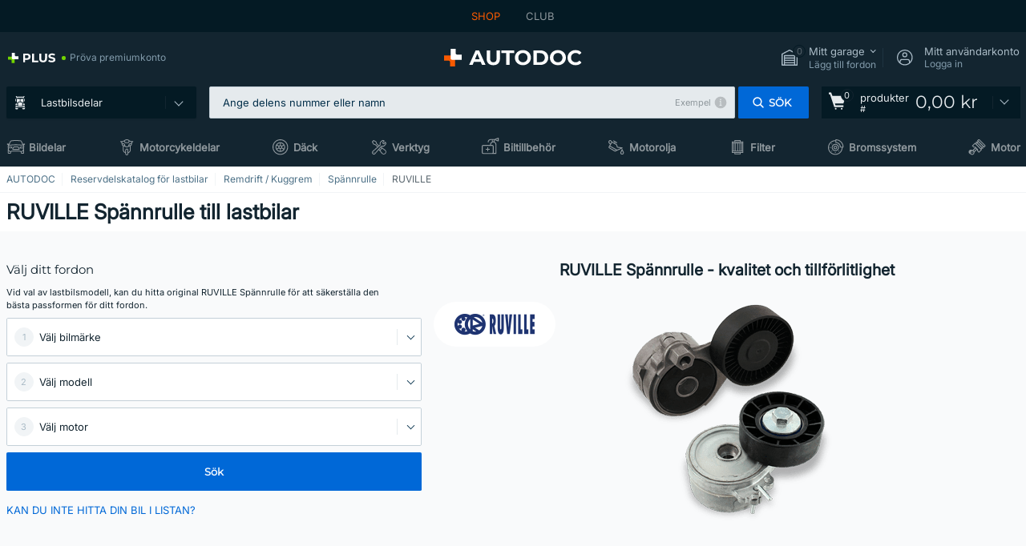

--- FILE ---
content_type: text/html; charset=UTF-8
request_url: https://lastbilar.autodoc.se/reservdelar/spannrulle-204336/mf-ruville
body_size: 22534
content:
<!DOCTYPE html>
<html lang="sv">
<head>
    <meta charset="utf-8">
    <title>RUVILLE Spännrulle till lastbilar i AUTODOC reservdelsbutik</title>
    <meta name="description" content="【TOPP-ERBJUDANDE ❗】⚡️ ➤ Spännrulle från RUVILLE till lastbilar i reservdelskatalogen, ett brett utbud och stora rabatter på upp till 25% Spännrulle från RUVILLE för kommersiella lastbilar ✓ låga priser ✓ högkvalitativa reservdelar ➦ Beställ hos AUTODOC !">
    <meta name="keywords" content="">

        
    <meta name="viewport" content="width=device-width, initial-scale=1.0">
    <meta name="csrf-token" content="oi3bRKzMpcc8Szwax53d26h4LP98z96sIgCnRSO6">
    <meta name="format-detection" content="telephone=no">
    <meta http-equiv="x-ua-compatible" content="ie=edge">
    <meta name="robots" content="index, follow">

    <link rel="canonical" href="https://lastbilar.autodoc.se/reservdelar/spannrulle-204336/mf-ruville">
            
    <link href="/assets/54eb94/css/vendor.css?id=c584094dbf87722b988bc196510f004e" media="screen" rel="stylesheet" type="text/css">
    <link href="/assets/54eb94/css/app.css?id=56e90c19d008ab6b45022f00f7d2669e" media="screen" rel="stylesheet" type="text/css">
    <link rel="apple-touch-icon-precomposed" sizes="57x57" href="/assets/54eb94/images/apple-touch-icon-57x57.png">
    <link rel="apple-touch-icon-precomposed" sizes="114x114" href="/assets/54eb94/images/apple-touch-icon-114x114.png">
    <link rel="apple-touch-icon-precomposed" sizes="72x72" href="/assets/54eb94/images/apple-touch-icon-72x72.png">
    <link rel="apple-touch-icon-precomposed" sizes="144x144" href="/assets/54eb94/images/apple-touch-icon-144x144.png">
    <link rel="apple-touch-icon-precomposed" sizes="60x60" href="/assets/54eb94/images/apple-touch-icon-60x60.png">
    <link rel="apple-touch-icon-precomposed" sizes="120x120" href="/assets/54eb94/images/apple-touch-icon-120x120.png">
    <link rel="apple-touch-icon-precomposed" sizes="76x76" href="/assets/54eb94/images/apple-touch-icon-76x76.png">
    <link rel="apple-touch-icon-precomposed" sizes="152x152" href="/assets/54eb94/images/apple-touch-icon-152x152.png">
    <link rel="icon" type="image/png" sizes="196x196" href="/assets/54eb94/images/favicon-196x196.png">
    <link rel="icon" type="image/png" sizes="96x96" href="/assets/54eb94/images/favicon-96x96.png">
    <link rel="icon" type="image/png" sizes="32x32" href="/assets/54eb94/images/favicon-32x32.png">
    <link rel="icon" type="image/png" sizes="16x16" href="/assets/54eb94/images/favicon-16x16.png">
    <link rel="icon" type="image/png" sizes="128x128" href="/assets/54eb94/images/favicon-128.png">
    <!-- a.1 -->
<meta data-bing-key-tracker name="msvalidate.01" content="6C45369F110BCE52D1CA91A29BCC5EFE">

        <!-- a.2 -->
<script data-safe-params>
  window.safeParams = {};

  (function () {
    window.safeParams = {
      getUrlParams: function () {
        const currentParams = new URLSearchParams(window.location.search);
        const relevantParams = new URLSearchParams();
        const parametersList = ["awc","tduid","tagtag_uid","source","kk","s24clid","tb_prm","fbclid","gclid","wbraid","gbraid","braid","msclkid","cnxclid","zanpid","siteid","rtbhc","ranMID","ranEAID","wgu","wgexpiry","utm_source","utm_medium","utm_campaign","utm_term","utm_content"];

        for (const [key, value] of currentParams) {
          if (parametersList.includes(key)) {
            relevantParams.append(key, value);
          }
        }

        return relevantParams;
      },
      getTrackingParams: function getTrackingParams (url, params) {
        if (!params.toString()) {
          return url;
        }

        const targetUrl = new URL(url, window.location.origin);
        for (const [key, value] of params) {
          if (!targetUrl.searchParams.has(key)) {
            targetUrl.searchParams.set(key, value);
          }
        }
        return targetUrl.toString();
      },
      isInternalLink: function (url) {
        try {
          const targetUrl = new URL(url, window.location.origin);
          if (targetUrl.protocol.match(/^(mailto|tel|javascript):/i)) {
            return false;
          }
          return targetUrl.origin === window.location.origin;
        } catch (e) {
          return false;
        }
      },
    };

    function initParamsManager () {
      const savedParams = window.safeParams.getUrlParams();

      if (!savedParams.toString()) {
        console.log('no params to save');
        return;
      }

      function processNewLinks (mutations) {
        mutations.forEach(mutation => {
          mutation.addedNodes.forEach(node => {
            if (node.nodeType === Node.ELEMENT_NODE) {
              node.querySelectorAll('a, [data-link]').forEach(element => {
                const url = element.tagName === 'A' ? element.href : element.dataset.link;

                if (window.safeParams.isInternalLink(url)) {
                  const processedUrl = window.safeParams.getTrackingParams(url, savedParams);

                  if (element.tagName === 'A') {
                    element.href = processedUrl;
                  } else {
                    element.dataset.link = processedUrl;
                  }
                }
              });
            }
          });
        });
      }

      const observer = new MutationObserver(processNewLinks);
      observer.observe(document.body, {
        childList: true,
        subtree: true,
      });

      document.querySelectorAll('a, [data-link]').forEach(element => {
        const url = element.tagName === 'A' ? element.href : element.dataset.link;

        if (window.safeParams.isInternalLink(url)) {
          const processedUrl = window.safeParams.getTrackingParams(url, savedParams);

          if (element.tagName === 'A') {
            element.href = processedUrl;
          } else {
            element.dataset.link = processedUrl;
          }
        }
      });
    }

    document.addEventListener('setTermsCookiesChoose', function (e) {
      if (e.detail?.allAnalyticsCookies !== 'denied' || e.detail?.allMarketingCookies !== 'denied') {
        initParamsManager();
      }
    });
  })();
</script>

</head>
<body>
<!-- a.3 -->
<div style="display:none" data-session-start></div>

<script>
        window.popupSettings = JSON.parse('{\u0022sidebar-key-characteristics\u0022:{\u0022id\u0022:\u0022e5062320-330d-4b09-b5e8-d2828f87310d\u0022,\u0022type\u0022:\u0022sidebar-key-characteristics\u0022,\u0022status\u0022:1,\u0022name\u0022:\u0022Sidebar key characteristics\u0022,\u0022priority\u0022:900,\u0022timeout\u0022:0,\u0022routes\u0022:{\u0022allowed\u0022:[],\u0022disallowed\u0022:[]},\u0022settings\u0022:{\u0022status\u0022:1,\u0022priority\u0022:0},\u0022projectIds\u0022:[218,228,229,230,231,232,233,234,235,236,237,238,239,240,241,242,243,244,245,246,247,248,249,250,251,252,268,719,720,833,893,983,984,985,923],\u0022triggerTypes\u0022:[2],\u0022userType\u0022:2,\u0022createdAt\u0022:\u00222025-12-18T15:57:38.023\u0022,\u0022updatedAt\u0022:\u00222026-01-08T13:30:19.351\u0022},\u0022register-popup\u0022:{\u0022id\u0022:\u002261a4e42a-d5f1-4d1b-b61b-467a9f0cd2e1\u0022,\u0022type\u0022:\u0022register-popup\u0022,\u0022status\u0022:1,\u0022name\u0022:\u0022Register popup\u0022,\u0022priority\u0022:500,\u0022timeout\u0022:0,\u0022routes\u0022:{\u0022allowed\u0022:[],\u0022disallowed\u0022:[]},\u0022settings\u0022:{\u0022status\u0022:1,\u0022priority\u0022:0},\u0022projectIds\u0022:[218,228,229,230,231,232,233,234,235,236,237,238,239,240,241,242,243,244,245,246,247,248,249,250,251,252,268,719,720,833,893,923,985,984,983],\u0022triggerTypes\u0022:[0],\u0022userType\u0022:0,\u0022createdAt\u0022:\u00222025-12-18T15:12:50.028\u0022,\u0022updatedAt\u0022:\u00222025-12-25T23:02:35.62\u0022},\u0022interstitial-banner\u0022:{\u0022id\u0022:\u0022646702a5-2c59-4fde-bcc4-c5a4f4ecc9ec\u0022,\u0022type\u0022:\u0022interstitial-banner\u0022,\u0022status\u0022:1,\u0022name\u0022:\u0022Interstitial banner\u0022,\u0022priority\u0022:900,\u0022timeout\u0022:0,\u0022routes\u0022:{\u0022allowed\u0022:[],\u0022disallowed\u0022:[\u0022payment_add\u0022,\u0022payment_handler\u0022,\u0022payment_be2bill\u0022,\u0022payment_klarna\u0022,\u0022payment_klarnacheckout\u0022,\u0022payment_klarna_billie\u0022,\u0022payment_trustly\u0022,\u0022payment_braintree_creditcards\u0022,\u0022paylink_handler\u0022,\u0022paylink_be2bill\u0022,\u0022paylink_klarna\u0022,\u0022paylink_klarnacheckout\u0022,\u0022paylink_trustly\u0022,\u0022paylink_braintree_creditcards\u0022,\u0022subscription_handler\u0022,\u0022subscription_be2bill\u0022,\u0022subscription_klarna\u0022,\u0022subscription_klarnacheckout\u0022,\u0022subscription_trustly\u0022,\u0022subscription_braintree_creditcards\u0022,\u0022cart\u0022,\u0022cartAllData\u0022,\u0022cartAllDataGuest\u0022,\u0022cartAccount\u0022,\u0022cartLogin\u0022,\u0022cartAddress\u0022,\u0022cartAddressGuest\u0022,\u0022cartPayments\u0022,\u0022cartPaymentsGuest\u0022,\u0022cartSetPayments\u0022,\u0022cartSetPaymentsGuest\u0022,\u0022basketRecoveryByWpn\u0022,\u0022basketRecovery\u0022,\u0022payment_adyen_credit_card\u0022,\u0022payment_adyen_bancontact\u0022,\u0022return_return\u0022]},\u0022settings\u0022:{\u0022status\u0022:1,\u0022priority\u0022:0},\u0022projectIds\u0022:[218,228,229,230,231,232,233,234,235,236,237,238,239,240,241,242,243,244,245,246,247,248,249,250,251,252,268,719,720,833,893,923,983,984,985],\u0022triggerTypes\u0022:[1],\u0022userType\u0022:2,\u0022createdAt\u0022:\u00222025-12-18T16:18:49.003\u0022,\u0022updatedAt\u0022:\u00222025-12-25T23:30:11.07\u0022},\u0022simple-popup\u0022:{\u0022id\u0022:\u002269d516a7-8ae2-460d-af6d-de578709b84d\u0022,\u0022type\u0022:\u0022simple-popup\u0022,\u0022status\u0022:1,\u0022name\u0022:\u0022Simple popup settings (default)\u0022,\u0022priority\u0022:500,\u0022timeout\u0022:0,\u0022routes\u0022:{\u0022allowed\u0022:[],\u0022disallowed\u0022:[]},\u0022settings\u0022:{\u0022status\u0022:1,\u0022priority\u0022:0},\u0022projectIds\u0022:[218,228,229,230,231,232,233,234,235,236,237,238,239,240,241,242,243,244,245,246,247,248,249,250,251,252,268,719,720,833,893,923,985,984,983],\u0022triggerTypes\u0022:[0],\u0022userType\u0022:2,\u0022createdAt\u0022:\u00222025-12-18T15:38:38.051\u0022,\u0022updatedAt\u0022:\u00222025-12-25T23:14:07.819\u0022},\u0022login-before-wishlist-add\u0022:{\u0022id\u0022:\u002288960085-9b57-4a27-a586-2a01c0eedf98\u0022,\u0022type\u0022:\u0022login-before-wishlist-add\u0022,\u0022status\u0022:1,\u0022name\u0022:\u0022Login before wishlist add\u0022,\u0022priority\u0022:500,\u0022timeout\u0022:0,\u0022routes\u0022:{\u0022allowed\u0022:[],\u0022disallowed\u0022:[]},\u0022settings\u0022:{\u0022status\u0022:1,\u0022priority\u0022:0},\u0022projectIds\u0022:[218,228,229,230,231,232,233,234,235,236,237,238,239,240,241,242,243,244,245,246,247,248,249,250,251,252,268,719,720,833,893,983,984,985,923],\u0022triggerTypes\u0022:[0],\u0022userType\u0022:0,\u0022createdAt\u0022:\u00222025-12-18T16:17:05.533\u0022,\u0022updatedAt\u0022:\u00222026-01-08T12:47:50.844\u0022},\u0022product-add-to-cart-related\u0022:{\u0022id\u0022:\u00226e3dd388-dcc6-46d5-8ccb-025ac24b353e\u0022,\u0022type\u0022:\u0022product-add-to-cart-related\u0022,\u0022status\u0022:1,\u0022name\u0022:\u0022Related products\u0022,\u0022priority\u0022:700,\u0022timeout\u0022:0,\u0022routes\u0022:{\u0022allowed\u0022:[],\u0022disallowed\u0022:[\u0022accessories_listing\u0022,\u0022accessories_listing_brand\u0022,\u0022chemicals_listing_brand\u0022,\u0022chemicals_listing\u0022,\u0022compatibility_transaction\u0022,\u0022criterion_listing\u0022,\u0022index_accessories\u0022,\u0022motoroil_release\u0022,\u0022motoroil_viscosity\u0022,\u0022motoroil_viscosity_brand\u0022,\u0022oe_number\u0022,\u0022promotional_transaction\u0022,\u0022short_number\u0022,\u0022tools_listing\u0022,\u0022tools_listing_brand\u0022]},\u0022settings\u0022:{\u0022status\u0022:1,\u0022priority\u0022:0},\u0022projectIds\u0022:[218,228,229,230,231,232,233,234,235,236,237,238,239,240,241,242,243,244,245,246,247,248,249,250,251,252,268,719,720,833,893,923,983,984,985],\u0022triggerTypes\u0022:[5,0],\u0022userType\u0022:2,\u0022createdAt\u0022:\u00222025-12-18T15:33:56.811\u0022,\u0022updatedAt\u0022:\u00222025-12-29T12:35:21.806\u0022},\u0022mobile-app-bonus-popup\u0022:{\u0022id\u0022:\u0022aac5231b-55a2-450e-87ed-7bb9827c8d13\u0022,\u0022type\u0022:\u0022mobile-app-bonus-popup\u0022,\u0022status\u0022:1,\u0022name\u0022:\u0022Mobile app bonus popup after selector change\u0022,\u0022priority\u0022:500,\u0022timeout\u0022:0,\u0022routes\u0022:{\u0022allowed\u0022:[],\u0022disallowed\u0022:[]},\u0022settings\u0022:{\u0022status\u0022:1,\u0022priority\u0022:0},\u0022projectIds\u0022:[218,228,229,230,231,232,233,234,235,236,237,238,239,240,241,242,243,244,245,246,247,248,249,250,251,252,268,719,720,833,893,923,983,984,985],\u0022triggerTypes\u0022:[0],\u0022userType\u0022:2,\u0022createdAt\u0022:\u00222025-12-18T15:28:02.741\u0022,\u0022updatedAt\u0022:\u00222025-12-25T23:04:21.464\u0022},\u0022selector-profile-tab\u0022:{\u0022id\u0022:\u0022fd00580e-42f3-4de7-94f8-52a9e9dfa0df\u0022,\u0022type\u0022:\u0022selector-profile-tab\u0022,\u0022status\u0022:1,\u0022name\u0022:\u0022Selector profile tab (Garage selector)\u0022,\u0022priority\u0022:500,\u0022timeout\u0022:0,\u0022routes\u0022:{\u0022allowed\u0022:[],\u0022disallowed\u0022:[]},\u0022settings\u0022:{\u0022status\u0022:1,\u0022priority\u0022:0},\u0022projectIds\u0022:[218,228,229,230,231,232,233,234,235,236,237,238,239,240,241,242,243,244,245,246,247,248,249,250,251,252,268,719,720,833,893,983,984,985,923],\u0022triggerTypes\u0022:[0],\u0022userType\u0022:2,\u0022createdAt\u0022:\u00222025-12-18T15:40:22.563\u0022,\u0022updatedAt\u0022:\u00222026-01-12T13:15:51.219\u0022},\u0022forgot-password\u0022:{\u0022id\u0022:\u0022c6608e5d-e436-4c2a-9175-7d9d79429f40\u0022,\u0022type\u0022:\u0022forgot-password\u0022,\u0022status\u0022:1,\u0022name\u0022:\u0022Forgot password\u0022,\u0022priority\u0022:500,\u0022timeout\u0022:0,\u0022routes\u0022:{\u0022allowed\u0022:[],\u0022disallowed\u0022:[]},\u0022settings\u0022:{\u0022status\u0022:1,\u0022priority\u0022:0},\u0022projectIds\u0022:[218,228,229,230,231,232,233,234,235,236,237,238,239,240,241,242,243,244,245,246,247,248,249,250,251,252,268,719,720,833,893,923,983,984,985],\u0022triggerTypes\u0022:[0],\u0022userType\u0022:0,\u0022createdAt\u0022:\u00222025-12-18T15:24:01.686\u0022,\u0022updatedAt\u0022:\u00222025-12-25T23:03:05.621\u0022},\u0022login-popup\u0022:{\u0022id\u0022:\u00229fcb6af2-297d-4eee-87ee-2c19c3b41007\u0022,\u0022type\u0022:\u0022login-popup\u0022,\u0022status\u0022:1,\u0022name\u0022:\u0022Login popup\u0022,\u0022priority\u0022:500,\u0022timeout\u0022:0,\u0022routes\u0022:{\u0022allowed\u0022:[],\u0022disallowed\u0022:[]},\u0022settings\u0022:{\u0022status\u0022:1,\u0022priority\u0022:0},\u0022projectIds\u0022:[218,228,229,230,231,232,233,234,235,236,237,238,239,240,241,242,243,244,245,246,247,248,249,250,251,252,268,719,720,833,893,923,983,984,985],\u0022triggerTypes\u0022:[0],\u0022userType\u0022:0,\u0022createdAt\u0022:\u00222025-12-18T15:11:35.206\u0022,\u0022updatedAt\u0022:\u00222026-01-09T11:42:01.404\u0022},\u0022cookies-popup\u0022:{\u0022id\u0022:\u00223b241101-e2bb-4255-8caf-4136c566a967\u0022,\u0022type\u0022:\u0022cookies-popup\u0022,\u0022status\u0022:1,\u0022name\u0022:\u0022Cookie PopUp Main\u0022,\u0022priority\u0022:800,\u0022timeout\u0022:0,\u0022routes\u0022:{\u0022allowed\u0022:[],\u0022disallowed\u0022:[\u0022basketRecovery\u0022,\u0022basketRecoveryByWpn\u0022,\u0022basket_alldata_redirect\u0022,\u0022basket_shipping_redirect\u0022,\u0022basket_guest_alldata_redirect\u0022,\u0022cart\u0022,\u0022cartAccount\u0022,\u0022cartAddress\u0022,\u0022cartAddressGuest\u0022,\u0022cartAllData\u0022,\u0022cartAllDataGuest\u0022,\u0022cartLogin\u0022,\u0022cartPayments\u0022,\u0022cartPaymentsGuest\u0022,\u0022cartSetPayments\u0022,\u0022cartSetPaymentsGuest\u0022,\u0022cartSubscriptionPayments\u0022,\u0022paylink_adyen_bancontact\u0022,\u0022paylink_adyen_credit_card\u0022,\u0022paylink_be2bill\u0022,\u0022paylink_be2bill_oney_checkout\u0022,\u0022paylink_braintree_creditcards\u0022,\u0022paylink_handler\u0022,\u0022paylink_klarna\u0022,\u0022paylink_klarna_billie\u0022,\u0022paylink_klarnacheckout\u0022,\u0022paylink_ps_adyen_credit_card\u0022,\u0022paylink_trustly\u0022,\u0022payment_add\u0022,\u0022payment_adyen_bancontact\u0022,\u0022payment_adyen_credit_card\u0022,\u0022payment_be2bill\u0022,\u0022payment_be2bill_oney_checkout\u0022,\u0022payment_braintree_creditcards\u0022,\u0022payment_handler\u0022,\u0022payment_klarna\u0022,\u0022payment_klarna_billie\u0022,\u0022payment_klarnacheckout\u0022,\u0022payment_ps_adyen_credit_card\u0022,\u0022payment_trustly\u0022,\u0022subscriptionCart\u0022,\u0022subscription_adyen_bancontact\u0022,\u0022subscription_adyen_credit_card\u0022,\u0022subscription_be2bill\u0022,\u0022subscription_be2bill_oney_checkout\u0022,\u0022subscription_braintree_creditcards\u0022,\u0022subscription_handler\u0022,\u0022subscription_klarna\u0022,\u0022subscription_klarna_billie\u0022,\u0022subscription_klarnacheckout\u0022,\u0022subscription_ps_adyen_credit_card\u0022,\u0022subscription_trustly\u0022]},\u0022settings\u0022:{\u0022status\u0022:1,\u0022priority\u0022:0},\u0022projectIds\u0022:[218,228,229,230,231,232,233,234,235,236,237,238,239,240,241,242,243,244,245,246,247,248,249,250,251,252,268,719,720,833,893,983,984,985,923],\u0022triggerTypes\u0022:[1,0],\u0022userType\u0022:2,\u0022createdAt\u0022:\u00221999-12-31T22:00:00\u0022,\u0022updatedAt\u0022:\u00222026-01-07T16:34:36.202\u0022},\u0022selector-popup\u0022:{\u0022id\u0022:\u0022673a344d-1152-4490-bb78-522a0809498f\u0022,\u0022type\u0022:\u0022selector-popup\u0022,\u0022status\u0022:1,\u0022name\u0022:\u0022Selector\u0022,\u0022priority\u0022:600,\u0022timeout\u0022:0,\u0022routes\u0022:{\u0022allowed\u0022:[],\u0022disallowed\u0022:[]},\u0022settings\u0022:{\u0022status\u0022:1,\u0022priority\u0022:0},\u0022projectIds\u0022:[218,228,229,230,231,232,233,234,235,236,237,238,239,240,241,242,243,244,245,246,247,248,249,250,251,252,268,719,720,833,893,923,983,984,985],\u0022triggerTypes\u0022:[0],\u0022userType\u0022:2,\u0022createdAt\u0022:\u00222025-12-18T15:25:55.839\u0022,\u0022updatedAt\u0022:\u00222026-01-08T11:18:15.985\u0022},\u0022not-found-car\u0022:{\u0022id\u0022:\u00225b0df7ab-49f2-4647-a827-05298ecbd6de\u0022,\u0022type\u0022:\u0022not-found-car\u0022,\u0022status\u0022:1,\u0022name\u0022:\u0022Car not found\u0022,\u0022priority\u0022:500,\u0022timeout\u0022:0,\u0022routes\u0022:{\u0022allowed\u0022:[],\u0022disallowed\u0022:[]},\u0022settings\u0022:{\u0022status\u0022:1,\u0022priority\u0022:0},\u0022projectIds\u0022:[218,228,229,230,231,232,233,234,235,236,237,238,239,240,241,242,243,244,245,246,247,248,249,250,251,252,268,719,720,833,893,983,984,985,923],\u0022triggerTypes\u0022:[0],\u0022userType\u0022:2,\u0022createdAt\u0022:\u00222025-12-18T15:30:22.898\u0022,\u0022updatedAt\u0022:\u00222026-01-09T10:32:17.011\u0022},\u0022google-one-tap\u0022:{\u0022id\u0022:\u002277268690-05da-45d6-96c9-3f2482875db3\u0022,\u0022type\u0022:\u0022google-one-tap\u0022,\u0022status\u0022:1,\u0022name\u0022:\u0022Google One Tap popup (Google login)\u0022,\u0022priority\u0022:700,\u0022timeout\u0022:0,\u0022routes\u0022:{\u0022allowed\u0022:[],\u0022disallowed\u0022:[\u0022basketRecoveryByWpn\u0022,\u0022basketRecovery\u0022,\u0022cart\u0022,\u0022cartAccount\u0022,\u0022cartAddress\u0022,\u0022cartAddressGuest\u0022,\u0022cartAllData\u0022,\u0022cartAllDataGuest\u0022,\u0022cartLogin\u0022,\u0022cartPayments\u0022,\u0022cartPaymentsGuest\u0022,\u0022cartSetPayments\u0022,\u0022cartSetPaymentsGuest\u0022,\u0022cartSubscriptionPayments\u0022,\u0022paylink_adyen_bancontact\u0022,\u0022paylink_adyen_credit_card\u0022,\u0022paylink_be2bill\u0022,\u0022paylink_be2bill_oney_checkout\u0022,\u0022paylink_braintree_creditcards\u0022,\u0022paylink_handler\u0022,\u0022paylink_klarna_billie\u0022,\u0022paylink_klarna\u0022,\u0022paylink_klarnacheckout\u0022,\u0022paylink_ps_adyen_credit_card\u0022,\u0022paylink_trustly\u0022,\u0022payment_add\u0022,\u0022payment_adyen_bancontact\u0022,\u0022payment_adyen_credit_card\u0022,\u0022payment_be2bill\u0022,\u0022payment_be2bill_oney_checkout\u0022,\u0022payment_braintree_creditcards\u0022,\u0022payment_handler\u0022,\u0022payment_klarna\u0022,\u0022payment_klarna_billie\u0022,\u0022payment_klarnacheckout\u0022,\u0022payment_ps_adyen_credit_card\u0022,\u0022payment_trustly\u0022,\u0022subscriptionCart\u0022,\u0022subscription_adyen_bancontact\u0022,\u0022subscription_adyen_credit_card\u0022,\u0022subscription_be2bill\u0022,\u0022subscription_be2bill_oney_checkout\u0022,\u0022subscription_braintree_creditcards\u0022,\u0022subscription_handler\u0022,\u0022subscription_klarna\u0022,\u0022subscription_klarna_billie\u0022,\u0022subscription_klarnacheckout\u0022,\u0022subscription_ps_adyen_credit_card\u0022,\u0022subscription_trustly\u0022]},\u0022settings\u0022:{\u0022status\u0022:1,\u0022priority\u0022:0},\u0022projectIds\u0022:[218,228,229,230,231,232,233,234,235,236,237,238,239,240,241,242,243,244,245,246,247,248,249,250,251,252,268,719,720,833,893,983,984,985,923],\u0022triggerTypes\u0022:[1],\u0022userType\u0022:0,\u0022createdAt\u0022:\u00222025-12-18T15:49:54.611\u0022,\u0022updatedAt\u0022:\u00222026-01-07T13:56:14.309\u0022}}');
    </script>
<div id="app"
            data-user-id="" data-cart-id="" data-ubi="" data-cart-count="0" data-maker-id="" data-model-id="" data-car-id="" data-404-page="false" data-route-name="lkw_category_brand" data-ab-test-type data-ab-test-group data-ab-test-keys data-ab-test-values
    >
<div class="header-wrap" data-header-wrap>
    <div class="header-cross-products">
    <div class="wrap">
        <ul class="header-cross-products__list">
                            <li>
                    <span class="header-cross-products__link active"
                                                    >
                        SHOP
                    </span>
                </li>
                            <li>
                    <span class="header-cross-products__link"
                           role="link" tabindex="0" data-link="https://club.autodoc.se/?to=%2F&amp;utm_source=lastbilar.autodoc.se&amp;utm_medium=referral&amp;utm_term=se&amp;utm_content=lkw_category_brand%7Cdesktop%7C&amp;utm_campaign=header_club " data-target="_blank"                           >
                        CLUB
                    </span>
                </li>
                    </ul>
    </div>
</div>

        <header class="header" >
        <div class="wrap">
            <div class="header__top">
                <div class="header-atd-plus"
     role="link"
     tabindex="0"
     data-tooltip-hover
     data-plus-tooltip
     data-ajax-link="https://lastbilar.autodoc.se/ajax/get-plus-tooltip"
     data-link="https://www.autodoc.se/services/plus-service"
>
    <span class="header-atd-plus__logo">
        <svg class='base-svg' role='none'>
            <use xlink:href='/assets/54eb94/images/icon-sprite-color.svg#sprite-plus-icon-color'></use>
        </svg>
    </span>
    <div class="header-atd-plus__title">Pröva premiumkonto</div>
</div>

                <div class="header__logo">
                                                <a href="https://lastbilar.autodoc.se/">
                                <img src="https://scdn.autodoc.de/static/logo/logo-light.svg"
                                     alt="AUTODOC Sverige">
                            </a>                                            </div>
                <div class="header__top-right">
                    <div class="header__top-right-item header-garage " data-document-click-none
     data-garage-link="https://lastbilar.autodoc.se/ajax/get-garage-tooltip">
    <div class="header-garage__wrap" role="button" tabindex="0" data-show-tooltip-garage>
        <div class="header-garage__icon">
            <svg class='base-svg' role='none'>
                <use xlink:href='/assets/54eb94/images/icon-sprite-bw.svg#sprite-garage-icon-bw'></use>
            </svg>
            <span class="header-garage__amount" data-cart-count="0">0</span>
        </div>
        <div class="header-garage__text">
            <span class="header-garage__text-title">Mitt garage</span>
                            <div class="header-garage__text-brand">
                    Lägg till fordon                </div>
                    </div>
    </div>
    <div class="header-garage__tooltip" data-tooltip-mouseleave data-tooltip-garage data-garage-tooltip-container
        data-garage-cars="0"
    >
    </div>
</div>
                                                                <div class="header__top-right-item header-login js-login-popup" data-login-show role="button" tabindex="0">
                            <div class="header-login__icon">
                                <svg class='base-svg' role='none'>
                                    <use
                                        xlink:href='/assets/54eb94/images/icon-sprite-bw.svg#sprite-user-icon-bw'></use>
                                </svg>
                            </div>
                            <div class="header-login__text">
                                <span class="header-login__text-title">Mitt användarkonto</span>
                                Logga in                            </div>
                        </div>
                                    </div>
                <div data-header-top-right></div>
            </div>
            <div class="header__panel">
    <div class="header-menu" data-burger-mobile
         data-current-subdomain="truck" tabindex="0" role="button">
        <div class="header-menu__desk" data-header-menu-link>
                                <svg class='header-menu__desk-icon base-svg' role='none'>
                        <use xlink:href='/assets/54eb94/images/icon-sprite-bw.svg#sprite-truck-bw'></use>
                    </svg>
                    <a href="https://lastbilar.autodoc.se/reservdelar" class="header-menu__desk-title"
                        data-image="/assets/54eb94/images/icon-sprite-bw.svg#sprite-truck-bw" tabindex="-1">
                        Lastbilsdelar                    </a>                            </div>
        <div class="header-menu__mobile">
            <svg class='base-svg' role='none'>
                <use xlink:href='/assets/54eb94/images/icon-sprite-bw.svg#sprite-burger-icon-bw'></use>
            </svg>
        </div>
    </div>

    <div class="header-search-wrap header-search-wrap--categories" data-mobile-search-wrap data-mobile-search-wrap-categories data-document-click-none>
    <div class="header-search" data-mobile-search>
        <div class="header-search__overlay-wrap" data-hide-autocomplete>
            <div class="header-search__overlay"></div>
        </div>
        <form method="get" action="https://lastbilar.autodoc.se/search" class="header-search__wrap" data-header-search-wrap data-autocomplete-form>
            <div class="header-search__tag" data-autocomplete-top-tags></div>
            <div class="header-search__close" data-hide-autocomplete></div>
            <div class="header-search__input">
                <div class="header-search__input-wrap" data-search-autocomplete-wrapper>
                    <input type="text"
                           class="form-input"
                           name="keyword"
                           value=""
                           placeholder="Ange delens nummer eller namn"
                           autocomplete="off"
                           data-show-autocomplete
                           data-show-autocomplete-overlay
                           data-search-autocomplete-input
                    >
                    <div class="header-search__clear" data-search-clear-input tabindex="0" role="button"></div>
                    <div class="header-search__example" role="button" tabindex="0" data-search-show-example data-popup-search-example-btn>Exempel</div>
                </div>
            </div>
            <span class="header-search__button btn btn--md" role="button" tabindex="0" data-search-submit-button>
                <svg role='none'>
                    <use xlink:href="/assets/54eb94/images/icon-sprite-bw.svg#sprite-search-icon-bw"></use>
                </svg>
                <span>Sök</span>
            </span>
        </form>
    </div>
</div>

    <span class="header-show-mob" data-show-autocomplete tabindex="0" role="button">
        <svg role='none'>
            <use xlink:href="/assets/54eb94/images/icon-sprite-bw.svg#sprite-search-icon-bw"></use>
        </svg>
    </span>
    <div class="header-cart"
     data-header-cart
     
     
     data-header-cart-middle
     role="link"
     tabindex="0"
     data-link="https://www.autodoc.se/basket">
    <script>var ubi = '';</script>
    <div class="header-cart__icon">
    <svg class="base-svg" role='none'>
        <use xlink:href="/assets/54eb94/images/icon-sprite-bw.svg#sprite-basket-icon-bw"></use>
    </svg>
    <span class="header-cart__amount" data-cart-count-products="0">0</span>
</div>
<div class="header-cart__text">
    produkter <span class="header-cart__text-number">#</span>
</div>
<div class="header-cart__total" data-order-sum="0">
    0,00 kr
</div>
    <div class="header-cart__tooltip" data-header-cart-tooltip>
            <div class="header-cart__tooltip-empty">Din kundvagn är tom</div>

            </div>
</div>
</div>
            <nav>
    <ul class="header-nav">
                    <li class="header-nav__item">
                <svg class="header-nav__icon base-svg" role='none'>
                    <use xlink:href="/assets/54eb94/images/icon-sprite-bw.svg#sprite-car-empty-bw"></use>
                </svg>
                <a href="https://www.autodoc.se/" data-parent-id="10001" class="header-nav__link">
                Bildelar
                </a>            </li>
                    <li class="header-nav__item">
                <svg class="header-nav__icon base-svg" role='none'>
                    <use xlink:href="/assets/54eb94/images/icon-sprite-bw.svg#sprite-moto-empty-bw"></use>
                </svg>
                <a href="https://moto.autodoc.se/" data-parent-id="43000" class="header-nav__link">
                Motorcykeldelar
                </a>            </li>
                    <li class="header-nav__item">
                <svg class="header-nav__icon base-svg" role='none'>
                    <use xlink:href="/assets/54eb94/images/icon-sprite-bw.svg#sprite-tyres-icon-bw"></use>
                </svg>
                <a href="https://www.autodoc.se/dack/lastbil" data-parent-id="23208" class="header-nav__link">
                Däck
                </a>            </li>
                    <li class="header-nav__item">
                <svg class="header-nav__icon base-svg" role='none'>
                    <use xlink:href="/assets/54eb94/images/icon-sprite-bw.svg#sprite-tools-icon-bw"></use>
                </svg>
                <a href="https://www.autodoc.se/verktyg" data-parent-id="36000" class="header-nav__link">
                Verktyg
                </a>            </li>
                    <li class="header-nav__item">
                <svg class="header-nav__icon base-svg" role='none'>
                    <use xlink:href="/assets/54eb94/images/icon-sprite-bw.svg#sprite-misc-icon-bw"></use>
                </svg>
                <a href="https://www.autodoc.se/biltillbehor" data-parent-id="33000" class="header-nav__link">
                Biltillbehör
                </a>            </li>
                    <li class="header-nav__item">
                <svg class="header-nav__icon base-svg" role='none'>
                    <use xlink:href="/assets/54eb94/images/icon-sprite-bw.svg#sprite-oil-icon-bw"></use>
                </svg>
                <a href="https://lastbilar.autodoc.se/reservdelar/motorolja-290001" data-parent-id="290001" class="header-nav__link">
                Motorolja
                </a>            </li>
                    <li class="header-nav__item">
                <svg class="header-nav__icon base-svg" role='none'>
                    <use xlink:href="/assets/54eb94/images/icon-sprite-bw.svg#sprite-filters-icon-bw"></use>
                </svg>
                <a href="https://lastbilar.autodoc.se/reservdelar/filter" data-parent-id="200047" class="header-nav__link">
                Filter
                </a>            </li>
                    <li class="header-nav__item">
                <svg class="header-nav__icon base-svg" role='none'>
                    <use xlink:href="/assets/54eb94/images/icon-sprite-bw.svg#sprite-brackes-icon-bw"></use>
                </svg>
                <a href="https://lastbilar.autodoc.se/reservdelar/bromssystem" data-parent-id="200058" class="header-nav__link">
                Bromssystem
                </a>            </li>
                    <li class="header-nav__item">
                <svg class="header-nav__icon base-svg" role='none'>
                    <use xlink:href="/assets/54eb94/images/icon-sprite-bw.svg#sprite-engine-icon-bw"></use>
                </svg>
                <a href="https://lastbilar.autodoc.se/reservdelar/motor" data-parent-id="200026" class="header-nav__link">
                Motor
                </a>            </li>
            </ul>
</nav>
        </div>
            </header>

</div>
<main class="lkw-page" id="main"  >
    <div class="app-left-banner app-left-banner--under-overlay" data-app-left-banner data-removed-dom-element>
</div>
            <div data-popup-live-chat-wrapper></div>

            <div class="head-page head-page--icon">
        <nav class="breadcrumbs swipe">
        <script type="application/ld+json">{
    "@context": "https://schema.org",
    "@type": "BreadcrumbList",
    "itemListElement": [
        {
            "@type": "ListItem",
            "position": 1,
            "item": {
                "@type": "Thing",
                "name": "AUTODOC",
                "@id": "https://lastbilar.autodoc.se/#parts"
            }
        },
        {
            "@type": "ListItem",
            "position": 2,
            "item": {
                "@type": "Thing",
                "name": "Reservdelskatalog för lastbilar",
                "@id": "https://lastbilar.autodoc.se/reservdelar"
            }
        },
        {
            "@type": "ListItem",
            "position": 3,
            "item": {
                "@type": "Thing",
                "name": "Remdrift / Kuggrem",
                "@id": "https://lastbilar.autodoc.se/reservdelar/remdrift-kuggrem"
            }
        },
        {
            "@type": "ListItem",
            "position": 4,
            "item": {
                "@type": "Thing",
                "name": "Spännrulle",
                "@id": "https://lastbilar.autodoc.se/reservdelar/spannrulle-204336"
            }
        },
        {
            "@type": "ListItem",
            "position": 5,
            "item": {
                "@type": "Thing",
                "name": "RUVILLE"
            }
        }
    ]
}</script>        <ol class="wrap">
                            <li class="breadcrumbs__item">
                                            <a href="https://lastbilar.autodoc.se/#parts">
                        AUTODOC
                        </a>                                    </li>
                            <li class="breadcrumbs__item">
                                            <a href="https://lastbilar.autodoc.se/reservdelar">
                        Reservdelskatalog för lastbilar
                        </a>                                    </li>
                            <li class="breadcrumbs__item">
                                            <a href="https://lastbilar.autodoc.se/reservdelar/remdrift-kuggrem">
                        Remdrift / Kuggrem
                        </a>                                    </li>
                            <li class="breadcrumbs__item">
                                            <a href="https://lastbilar.autodoc.se/reservdelar/spannrulle-204336">
                        Spännrulle
                        </a>                                    </li>
                            <li class="breadcrumbs__item">
                                            RUVILLE
                                    </li>
                    </ol>
    </nav>

        <div class="head-page__title wrap">
            <h1 class="head-page__name title-h1">RUVILLE Spännrulle till lastbilar</h1>
        </div>
    </div>
    <div class="head-selector">
        <div class="wrap">
            <div class="row row-gap-16">
                <div class="col-12 col-lg-5">
                    <div class="search-car-box"
     data-ga4-selector-object="block"
     data-car-search-selector
     data-car-search-type="base"
>
    <div class="car-selector" data-selector
     data-selector-url="https://lastbilar.autodoc.se/ajax/selector/truck"
     data-search-url="https://lastbilar.autodoc.se/ajax/selector/truck/search">
    <div class="car-selector__refresh-wrap hidden" data-selector-reset tabindex="0" role="button">
        <div class="car-selector__refresh">
            <svg class="base-svg" role='none'>
                <use xlink:href="/assets/54eb94/images/icon-sprite-bw.svg#sprite-refresh-icon-bw"></use>
            </svg>
        </div>
    </div>
            <div class="car-selector__title">Välj ditt fordon</div>
                <div class="car-selector__subtitle">Vid val av lastbilsmodell, kan du hitta original RUVILLE Spännrulle för att säkerställa den bästa passformen för ditt fordon.</div>
        <form class="car-selector__wrap" onsubmit="return false;" data-truck-form>
            <input name="nodeId" type="hidden" value="204336">
    <input name="nodeAlias" type="hidden" value="spannrulle">
    <input name="brand" type="hidden" value="ruville">
    <input name="supplier[]" type="hidden" value="23">
                        <div class="car-selector__wrap-form" data-selector-maker data-form-row>
    <div class="car-selector__wrap-item">
        <div class="car-selector__form-select form-select form-select--lg" data-selector-block>
            <select name="makerId" id="form_maker_id" data-kmtx="873">
                <option value="-1">Välj bilmärke</option>
            </select>
        </div>
                    <div class="car-selector-tooltip" data-single-tooltip data-car-selector-tooltip>
                <div class="car-selector-tooltip__close" tabindex="0" role="button" data-tooltip-close data-close-forever></div>
            </div>
            </div>
    <div class="car-selector__error-text" data-error-message></div>
</div>

<div class="car-selector__wrap-form" data-selector-model data-form-row>
    <div class="car-selector__wrap-item">
        <div class="car-selector__form-select form-select form-select--lg" data-selector-block>
            <select name="modelId" id="form_model_id" data-kmtx="995">
                <option value="-1">Välj modell</option>
            </select>
        </div>
            </div>
    <div class="car-selector__error-text" data-error-message></div>
</div>
<div class="car-selector__wrap-form" data-selector-car data-form-row>
    <div class="car-selector__wrap-item">
        <div class="car-selector__form-select form-select form-select--lg" data-selector-block>
            <select name="carId" id="form_car_id" data-kmtx="996">
                <option value="-1">Välj motor</option>
            </select>
        </div>
            </div>
    <div class="car-selector__error-text" data-error-message></div>
</div>
        <button class="car-selector__button btn btn--lg" data-selector-button data-selector-button-popup
            data-form="data-truck-form"
            data-kmtx="7"
            data-kmtx-popup="115"
            data-is-ajax="0">
            <span>Sök</span>
        </button>
    </form>
</div>
    <div class="search-car-box__not-found">
        <span role="button" tabindex="0" data-not-found-car-show>KAN DU INTE HITTA DIN BIL I LISTAN?</span>
    </div>
</div>
                </div>
                <section class="head-selector__info-page head-selector__info-page--brand-icon col-12 col-lg-7">
                    <h2 class="head-selector__info-title title-h1 mb-1 mb-md-0 mb-lg-1 mr-0 mr-md-2 mr-lg-0">RUVILLE Spännrulle - kvalitet och tillförlitlighet</h2>
                    <div class="head-selector__info-img">
                        <div class="head-selector__img-brand">
                            <img class="lazyload" src="https://cdn.autodoc.de/brands/thumbs/23.png?m=0"
                                 data-srcset="https://cdn.autodoc.de/brands/thumbs/23.png?m=3"
                                 srcset="https://www.autodoc.se/lazyload.php?width=1&amp;height=1"
                                 alt="Original RUVILLE Spännrulle till kommeriella fordon">
                        </div>
                        <div class="head-selector__info-img">
                            <img class="lazyload"
                                 src="https://scdn.autodoc.de/catalog/categories/600x600/204336.png"
                                 data-srcset="https://scdn.autodoc.de/catalog/categories/300x300/204336.png 1x, https://scdn.autodoc.de/catalog/categories/600x600/204336.png 2x"
                                 srcset="https://www.autodoc.se/lazyload.php?width=300&amp;height=300"
                                 alt="Köp RUVILLE Spännrulle med originalkvalitet till lastbilar">
                        </div>
                    </div>
                </section>
            </div>
        </div>
    </div>

    <section class="section wrap">
    <h2 class="section__title">RUVILLE Spännrulle till ledande lastbilmärken</h2>
    <nav class="section__wrap" data-show-more data-show-elements data-media-all="8">
        <ul class="row row-gap row-cols-2 row-cols-lg-8">
                            <li class="col" data-show-elements-item>
                    <a href="https://lastbilar.autodoc.se/reservdelar/spannrulle-204336/mercedes-benz/mf-ruville" class="maker-box-item"
                            data-maker-id="74">
                        <img class="lazyload"
                             src="https://scdn.autodoc.de/makers/74.svg"
                             data-srcset="https://scdn.autodoc.de/makers/74.svg"
                             srcset="https://www.autodoc.se/lazyload.php?width=96&amp;height=48"
                             alt="RUVILLE Spännrulle till MERCEDES-BENZ kommersiella lastbilar">
                    </a>
                </li>
                            <li class="col" data-show-elements-item>
                    <a href="https://lastbilar.autodoc.se/reservdelar/spannrulle-204336/renault-trucks/mf-ruville" class="maker-box-item"
                            data-maker-id="694">
                        <img class="lazyload"
                             src="https://scdn.autodoc.de/makers/694.svg"
                             data-srcset="https://scdn.autodoc.de/makers/694.svg"
                             srcset="https://www.autodoc.se/lazyload.php?width=96&amp;height=48"
                             alt="RUVILLE Spännrulle till RENAULT TRUCKS kommersiella lastbilar">
                    </a>
                </li>
                            <li class="col" data-show-elements-item>
                    <a href="https://lastbilar.autodoc.se/reservdelar/spannrulle-204336/iveco/mf-ruville" class="maker-box-item"
                            data-maker-id="55">
                        <img class="lazyload"
                             src="https://scdn.autodoc.de/makers/55.svg"
                             data-srcset="https://scdn.autodoc.de/makers/55.svg"
                             srcset="https://www.autodoc.se/lazyload.php?width=96&amp;height=48"
                             alt="RUVILLE Spännrulle till IVECO kommersiella lastbilar">
                    </a>
                </li>
                            <li class="col" data-show-elements-item>
                    <a href="https://lastbilar.autodoc.se/reservdelar/spannrulle-204336/volvo/mf-ruville" class="maker-box-item"
                            data-maker-id="120">
                        <img class="lazyload"
                             src="https://scdn.autodoc.de/makers/120.svg"
                             data-srcset="https://scdn.autodoc.de/makers/120.svg"
                             srcset="https://www.autodoc.se/lazyload.php?width=96&amp;height=48"
                             alt="RUVILLE Spännrulle till VOLVO kommersiella lastbilar">
                    </a>
                </li>
                            <li class="col" data-show-elements-item>
                    <a href="https://lastbilar.autodoc.se/reservdelar/spannrulle-204336/man/mf-ruville" class="maker-box-item"
                            data-maker-id="69">
                        <img class="lazyload"
                             src="https://scdn.autodoc.de/makers/69.svg"
                             data-srcset="https://scdn.autodoc.de/makers/69.svg"
                             srcset="https://www.autodoc.se/lazyload.php?width=96&amp;height=48"
                             alt="RUVILLE Spännrulle till MAN kommersiella lastbilar">
                    </a>
                </li>
                            <li class="col" data-show-elements-item>
                    <a href="https://lastbilar.autodoc.se/reservdelar/spannrulle-204336/scania/mf-ruville" class="maker-box-item"
                            data-maker-id="103">
                        <img class="lazyload"
                             src="https://scdn.autodoc.de/makers/103.svg"
                             data-srcset="https://scdn.autodoc.de/makers/103.svg"
                             srcset="https://www.autodoc.se/lazyload.php?width=96&amp;height=48"
                             alt="RUVILLE Spännrulle till SCANIA kommersiella lastbilar">
                    </a>
                </li>
                            <li class="col" data-show-elements-item>
                    <a href="https://lastbilar.autodoc.se/reservdelar/spannrulle-204336/multicar/mf-ruville" class="maker-box-item"
                            data-maker-id="79">
                        <img class="lazyload"
                             src="https://scdn.autodoc.de/makers/79.svg"
                             data-srcset="https://scdn.autodoc.de/makers/79.svg"
                             srcset="https://www.autodoc.se/lazyload.php?width=96&amp;height=48"
                             alt="MULTICAR">
                    </a>
                </li>
                    </ul>
        <div class="section__btn" data-show-elements-button>
             <span class="btn-link btn-link--more"
                   role="button" tabindex="0"
                   data-more="Mer"
                   data-less="Stäng"
                   data-show-more-btn>
             </span>
        </div>
    </nav>
</section>


    <section class="section wrap">
    <h3 class="section__title">RUVILLE Spännrulle till Top lastbilsmodeller</h3>
    <nav class="section__wrap" data-show-more data-show-elements data-media-all="8" data-media-lp="6">
        <ul class="row row-gap-8 row-gap-md-16 row-cols-1 row-cols-sm-2 row-cols-md-3 row-cols-lg-4">
                                                                        <li class="col" data-show-elements-item>
                            <div class="model-item" data-link="https://lastbilar.autodoc.se/reservdelar/spannrulle-204336/mercedes-benz/actros/mf-ruville">
                                <a href="https://lastbilar.autodoc.se/reservdelar/spannrulle-204336/mercedes-benz/actros/mf-ruville" class="model-item__img">
                                    <img class="lazyload"
                                         src="https://cdn.autodoc.de/uploads/lkw_car/74/1587.png"
                                         data-srcset="https://cdn.autodoc.de/uploads/lkw_car/74/1587.png"
                                         srcset="https://www.autodoc.se/lazyload.php?width=145&amp;height=67"
                                         alt="RUVILLE Spännrulle ACTROS">
                                </a>
                                <div class="model-item__content">
                                    <span class="model-item__title"> MERCEDES-BENZ ACTROS</span>
                                    <span class="model-item__subtitle">
                                Från 04.1996                            </span>
                                </div>
                            </div>
                        </li>
                                            <li class="col" data-show-elements-item>
                            <div class="model-item" data-link="https://lastbilar.autodoc.se/reservdelar/spannrulle-204336/mercedes-benz/unimog/mf-ruville">
                                <a href="https://lastbilar.autodoc.se/reservdelar/spannrulle-204336/mercedes-benz/unimog/mf-ruville" class="model-item__img">
                                    <img class="lazyload"
                                         src="https://cdn.autodoc.de/uploads/lkw_car/74/4665.png"
                                         data-srcset="https://cdn.autodoc.de/uploads/lkw_car/74/4665.png"
                                         srcset="https://www.autodoc.se/lazyload.php?width=145&amp;height=67"
                                         alt="MERCEDES-BENZ UNIMOG">
                                </a>
                                <div class="model-item__content">
                                    <span class="model-item__title"> MERCEDES-BENZ UNIMOG</span>
                                    <span class="model-item__subtitle">
                                Från 01.1955                            </span>
                                </div>
                            </div>
                        </li>
                                            <li class="col" data-show-elements-item>
                            <div class="model-item" data-link="https://lastbilar.autodoc.se/reservdelar/spannrulle-204336/mercedes-benz/atego-2/mf-ruville">
                                <a href="https://lastbilar.autodoc.se/reservdelar/spannrulle-204336/mercedes-benz/atego-2/mf-ruville" class="model-item__img">
                                    <img class="lazyload"
                                         src="https://cdn.autodoc.de/uploads/lkw_car/74/5545.png"
                                         data-srcset="https://cdn.autodoc.de/uploads/lkw_car/74/5545.png"
                                         srcset="https://www.autodoc.se/lazyload.php?width=145&amp;height=67"
                                         alt="MERCEDES-BENZ ATEGO 2">
                                </a>
                                <div class="model-item__content">
                                    <span class="model-item__title"> MERCEDES-BENZ ATEGO 2</span>
                                    <span class="model-item__subtitle">
                                Från 01.2004                            </span>
                                </div>
                            </div>
                        </li>
                                            <li class="col" data-show-elements-item>
                            <div class="model-item" data-link="https://lastbilar.autodoc.se/reservdelar/spannrulle-204336/mercedes-benz/axor-2/mf-ruville">
                                <a href="https://lastbilar.autodoc.se/reservdelar/spannrulle-204336/mercedes-benz/axor-2/mf-ruville" class="model-item__img">
                                    <img class="lazyload"
                                         src="https://cdn.autodoc.de/uploads/lkw_car/74/5646.png"
                                         data-srcset="https://cdn.autodoc.de/uploads/lkw_car/74/5646.png"
                                         srcset="https://www.autodoc.se/lazyload.php?width=145&amp;height=67"
                                         alt="MERCEDES-BENZ AXOR 2">
                                </a>
                                <div class="model-item__content">
                                    <span class="model-item__title"> MERCEDES-BENZ AXOR 2</span>
                                    <span class="model-item__subtitle">
                                Från 10.2004                            </span>
                                </div>
                            </div>
                        </li>
                                            <li class="col" data-show-elements-item>
                            <div class="model-item" data-link="https://lastbilar.autodoc.se/reservdelar/spannrulle-204336/mercedes-benz/lk-ln2/mf-ruville">
                                <a href="https://lastbilar.autodoc.se/reservdelar/spannrulle-204336/mercedes-benz/lk-ln2/mf-ruville" class="model-item__img">
                                    <img class="lazyload"
                                         src="https://cdn.autodoc.de/uploads/lkw_car/74/3529.png"
                                         data-srcset="https://cdn.autodoc.de/uploads/lkw_car/74/3529.png"
                                         srcset="https://www.autodoc.se/lazyload.php?width=145&amp;height=67"
                                         alt="MERCEDES-BENZ LK/LN2">
                                </a>
                                <div class="model-item__content">
                                    <span class="model-item__title"> MERCEDES-BENZ LK/LN2</span>
                                    <span class="model-item__subtitle">
                                Från 01.1984                            </span>
                                </div>
                            </div>
                        </li>
                                                                                                            <li class="col" data-show-elements-item>
                            <div class="model-item" data-link="https://lastbilar.autodoc.se/reservdelar/spannrulle-204336/renault-trucks/magnum/mf-ruville">
                                <a href="https://lastbilar.autodoc.se/reservdelar/spannrulle-204336/renault-trucks/magnum/mf-ruville" class="model-item__img">
                                    <img class="lazyload"
                                         src="https://cdn.autodoc.de/uploads/lkw_car/694/4195.png"
                                         data-srcset="https://cdn.autodoc.de/uploads/lkw_car/694/4195.png"
                                         srcset="https://www.autodoc.se/lazyload.php?width=145&amp;height=67"
                                         alt="RUVILLE Spännrulle Magnum">
                                </a>
                                <div class="model-item__content">
                                    <span class="model-item__title"> RENAULT TRUCKS Magnum</span>
                                    <span class="model-item__subtitle">
                                Från 09.1990                            </span>
                                </div>
                            </div>
                        </li>
                                            <li class="col" data-show-elements-item>
                            <div class="model-item" data-link="https://lastbilar.autodoc.se/reservdelar/spannrulle-204336/renault-trucks/premium/mf-ruville">
                                <a href="https://lastbilar.autodoc.se/reservdelar/spannrulle-204336/renault-trucks/premium/mf-ruville" class="model-item__img">
                                    <img class="lazyload"
                                         src="https://cdn.autodoc.de/uploads/lkw_car/694/5532.png"
                                         data-srcset="https://cdn.autodoc.de/uploads/lkw_car/694/5532.png"
                                         srcset="https://www.autodoc.se/lazyload.php?width=145&amp;height=67"
                                         alt="RENAULT TRUCKS Premium">
                                </a>
                                <div class="model-item__content">
                                    <span class="model-item__title"> RENAULT TRUCKS Premium</span>
                                    <span class="model-item__subtitle">
                                Från 04.1996                            </span>
                                </div>
                            </div>
                        </li>
                                            <li class="col" data-show-elements-item>
                            <div class="model-item" data-link="https://lastbilar.autodoc.se/reservdelar/spannrulle-204336/renault-trucks/kerax/mf-ruville">
                                <a href="https://lastbilar.autodoc.se/reservdelar/spannrulle-204336/renault-trucks/kerax/mf-ruville" class="model-item__img">
                                    <img class="lazyload"
                                         src="https://cdn.autodoc.de/uploads/lkw_car/694/4197.png"
                                         data-srcset="https://cdn.autodoc.de/uploads/lkw_car/694/4197.png"
                                         srcset="https://www.autodoc.se/lazyload.php?width=145&amp;height=67"
                                         alt="RENAULT TRUCKS Kerax">
                                </a>
                                <div class="model-item__content">
                                    <span class="model-item__title"> RENAULT TRUCKS Kerax</span>
                                    <span class="model-item__subtitle">
                                Från 06.1997                            </span>
                                </div>
                            </div>
                        </li>
                                                                                                            <li class="col" data-show-elements-item>
                            <div class="model-item" data-link="https://lastbilar.autodoc.se/reservdelar/spannrulle-204336/iveco/stralis/mf-ruville">
                                <a href="https://lastbilar.autodoc.se/reservdelar/spannrulle-204336/iveco/stralis/mf-ruville" class="model-item__img">
                                    <img class="lazyload"
                                         src="https://cdn.autodoc.de/uploads/lkw_car/55/4927.png"
                                         data-srcset="https://cdn.autodoc.de/uploads/lkw_car/55/4927.png"
                                         srcset="https://www.autodoc.se/lazyload.php?width=145&amp;height=67"
                                         alt="RUVILLE Spännrulle Stralis">
                                </a>
                                <div class="model-item__content">
                                    <span class="model-item__title"> IVECO Stralis</span>
                                    <span class="model-item__subtitle">
                                Från 03.2002                            </span>
                                </div>
                            </div>
                        </li>
                                            <li class="col" data-show-elements-item>
                            <div class="model-item" data-link="https://lastbilar.autodoc.se/reservdelar/spannrulle-204336/iveco/eurostar/mf-ruville">
                                <a href="https://lastbilar.autodoc.se/reservdelar/spannrulle-204336/iveco/eurostar/mf-ruville" class="model-item__img">
                                    <img class="lazyload"
                                         src="https://cdn.autodoc.de/uploads/lkw_car/55/3873.png"
                                         data-srcset="https://cdn.autodoc.de/uploads/lkw_car/55/3873.png"
                                         srcset="https://www.autodoc.se/lazyload.php?width=145&amp;height=67"
                                         alt="IVECO EuroStar">
                                </a>
                                <div class="model-item__content">
                                    <span class="model-item__title"> IVECO EuroStar</span>
                                    <span class="model-item__subtitle">
                                Från 01.1993                            </span>
                                </div>
                            </div>
                        </li>
                                            <li class="col" data-show-elements-item>
                            <div class="model-item" data-link="https://lastbilar.autodoc.se/reservdelar/spannrulle-204336/iveco/eurotech-mp/mf-ruville">
                                <a href="https://lastbilar.autodoc.se/reservdelar/spannrulle-204336/iveco/eurotech-mp/mf-ruville" class="model-item__img">
                                    <img class="lazyload"
                                         src="https://cdn.autodoc.de/uploads/lkw_car/55/3905.png"
                                         data-srcset="https://cdn.autodoc.de/uploads/lkw_car/55/3905.png"
                                         srcset="https://www.autodoc.se/lazyload.php?width=145&amp;height=67"
                                         alt="IVECO EuroTech MP">
                                </a>
                                <div class="model-item__content">
                                    <span class="model-item__title"> IVECO EuroTech MP</span>
                                    <span class="model-item__subtitle">
                                Från 01.1992                            </span>
                                </div>
                            </div>
                        </li>
                                            <li class="col" data-show-elements-item>
                            <div class="model-item" data-link="https://lastbilar.autodoc.se/reservdelar/spannrulle-204336/iveco/eurotrakker/mf-ruville">
                                <a href="https://lastbilar.autodoc.se/reservdelar/spannrulle-204336/iveco/eurotrakker/mf-ruville" class="model-item__img">
                                    <img class="lazyload"
                                         src="https://cdn.autodoc.de/uploads/lkw_car/55/3874.png"
                                         data-srcset="https://cdn.autodoc.de/uploads/lkw_car/55/3874.png"
                                         srcset="https://www.autodoc.se/lazyload.php?width=145&amp;height=67"
                                         alt="IVECO EuroTrakker">
                                </a>
                                <div class="model-item__content">
                                    <span class="model-item__title"> IVECO EuroTrakker</span>
                                    <span class="model-item__subtitle">
                                Från 01.1993                            </span>
                                </div>
                            </div>
                        </li>
                                            <li class="col" data-show-elements-item>
                            <div class="model-item" data-link="https://lastbilar.autodoc.se/reservdelar/spannrulle-204336/iveco/eurotech-mh/mf-ruville">
                                <a href="https://lastbilar.autodoc.se/reservdelar/spannrulle-204336/iveco/eurotech-mh/mf-ruville" class="model-item__img">
                                    <img class="lazyload"
                                         src="https://cdn.autodoc.de/uploads/lkw_car/55/3974.png"
                                         data-srcset="https://cdn.autodoc.de/uploads/lkw_car/55/3974.png"
                                         srcset="https://www.autodoc.se/lazyload.php?width=145&amp;height=67"
                                         alt="IVECO EuroTech MH">
                                </a>
                                <div class="model-item__content">
                                    <span class="model-item__title"> IVECO EuroTech MH</span>
                                    <span class="model-item__subtitle">
                                Från 01.1998                            </span>
                                </div>
                            </div>
                        </li>
                                                                                                            <li class="col" data-show-elements-item>
                            <div class="model-item" data-link="https://lastbilar.autodoc.se/reservdelar/spannrulle-204336/volvo/fh-12/mf-ruville">
                                <a href="https://lastbilar.autodoc.se/reservdelar/spannrulle-204336/volvo/fh-12/mf-ruville" class="model-item__img">
                                    <img class="lazyload"
                                         src="https://cdn.autodoc.de/uploads/lkw_car/120/4092.png"
                                         data-srcset="https://cdn.autodoc.de/uploads/lkw_car/120/4092.png"
                                         srcset="https://www.autodoc.se/lazyload.php?width=145&amp;height=67"
                                         alt="RUVILLE Spännrulle FH 12">
                                </a>
                                <div class="model-item__content">
                                    <span class="model-item__title"> VOLVO FH 12</span>
                                    <span class="model-item__subtitle">
                                Från 08.1993                            </span>
                                </div>
                            </div>
                        </li>
                                            <li class="col" data-show-elements-item>
                            <div class="model-item" data-link="https://lastbilar.autodoc.se/reservdelar/spannrulle-204336/volvo/fl-12/mf-ruville">
                                <a href="https://lastbilar.autodoc.se/reservdelar/spannrulle-204336/volvo/fl-12/mf-ruville" class="model-item__img">
                                    <img class="lazyload"
                                         src="https://cdn.autodoc.de/uploads/lkw_car/120/4185.png"
                                         data-srcset="https://cdn.autodoc.de/uploads/lkw_car/120/4185.png"
                                         srcset="https://www.autodoc.se/lazyload.php?width=145&amp;height=67"
                                         alt="VOLVO FL 12">
                                </a>
                                <div class="model-item__content">
                                    <span class="model-item__title"> VOLVO FL 12</span>
                                    <span class="model-item__subtitle">
                                Från 09.1995                            </span>
                                </div>
                            </div>
                        </li>
                                            <li class="col" data-show-elements-item>
                            <div class="model-item" data-link="https://lastbilar.autodoc.se/reservdelar/spannrulle-204336/volvo/fm-7/mf-ruville">
                                <a href="https://lastbilar.autodoc.se/reservdelar/spannrulle-204336/volvo/fm-7/mf-ruville" class="model-item__img">
                                    <img class="lazyload"
                                         src="https://cdn.autodoc.de/uploads/lkw_car/120/4093.png"
                                         data-srcset="https://cdn.autodoc.de/uploads/lkw_car/120/4093.png"
                                         srcset="https://www.autodoc.se/lazyload.php?width=145&amp;height=67"
                                         alt="VOLVO FM 7">
                                </a>
                                <div class="model-item__content">
                                    <span class="model-item__title"> VOLVO FM 7</span>
                                    <span class="model-item__subtitle">
                                Från 08.1998                            </span>
                                </div>
                            </div>
                        </li>
                                            <li class="col" data-show-elements-item>
                            <div class="model-item" data-link="https://lastbilar.autodoc.se/reservdelar/spannrulle-204336/volvo/fm-9/mf-ruville">
                                <a href="https://lastbilar.autodoc.se/reservdelar/spannrulle-204336/volvo/fm-9/mf-ruville" class="model-item__img">
                                    <img class="lazyload"
                                         src="https://cdn.autodoc.de/uploads/lkw_car/120/4972.png"
                                         data-srcset="https://cdn.autodoc.de/uploads/lkw_car/120/4972.png"
                                         srcset="https://www.autodoc.se/lazyload.php?width=145&amp;height=67"
                                         alt="VOLVO FM 9">
                                </a>
                                <div class="model-item__content">
                                    <span class="model-item__title"> VOLVO FM 9</span>
                                    <span class="model-item__subtitle">
                                Från 12.2001                            </span>
                                </div>
                            </div>
                        </li>
                                                                                                            <li class="col" data-show-elements-item>
                            <div class="model-item" data-link="https://lastbilar.autodoc.se/reservdelar/spannrulle-204336/man/tga/mf-ruville">
                                <a href="https://lastbilar.autodoc.se/reservdelar/spannrulle-204336/man/tga/mf-ruville" class="model-item__img">
                                    <img class="lazyload"
                                         src="https://cdn.autodoc.de/uploads/lkw_car/69/4722.png"
                                         data-srcset="https://cdn.autodoc.de/uploads/lkw_car/69/4722.png"
                                         srcset="https://www.autodoc.se/lazyload.php?width=145&amp;height=67"
                                         alt="RUVILLE Spännrulle TGA">
                                </a>
                                <div class="model-item__content">
                                    <span class="model-item__title"> MAN TGA</span>
                                    <span class="model-item__subtitle">
                                Från 04.2000                            </span>
                                </div>
                            </div>
                        </li>
                                            <li class="col" data-show-elements-item>
                            <div class="model-item" data-link="https://lastbilar.autodoc.se/reservdelar/spannrulle-204336/man/f-2000/mf-ruville">
                                <a href="https://lastbilar.autodoc.se/reservdelar/spannrulle-204336/man/f-2000/mf-ruville" class="model-item__img">
                                    <img class="lazyload"
                                         src="https://cdn.autodoc.de/uploads/lkw_car/69/3539.png"
                                         data-srcset="https://cdn.autodoc.de/uploads/lkw_car/69/3539.png"
                                         srcset="https://www.autodoc.se/lazyload.php?width=145&amp;height=67"
                                         alt="MAN F 2000">
                                </a>
                                <div class="model-item__content">
                                    <span class="model-item__title"> MAN F 2000</span>
                                    <span class="model-item__subtitle">
                                Från 01.1994                            </span>
                                </div>
                            </div>
                        </li>
                                                                                                            <li class="col" data-show-elements-item>
                            <div class="model-item" data-link="https://lastbilar.autodoc.se/reservdelar/spannrulle-204336/scania/p-g-r-t-series/mf-ruville">
                                <a href="https://lastbilar.autodoc.se/reservdelar/spannrulle-204336/scania/p-g-r-t-series/mf-ruville" class="model-item__img">
                                    <img class="lazyload"
                                         src="https://cdn.autodoc.de/uploads/lkw_car/103/5534.png"
                                         data-srcset="https://cdn.autodoc.de/uploads/lkw_car/103/5534.png"
                                         srcset="https://www.autodoc.se/lazyload.php?width=145&amp;height=67"
                                         alt="RUVILLE Spännrulle P,G,R,T - series">
                                </a>
                                <div class="model-item__content">
                                    <span class="model-item__title"> SCANIA P,G,R,T - series</span>
                                    <span class="model-item__subtitle">
                                Från 01.2003                            </span>
                                </div>
                            </div>
                        </li>
                                            <li class="col" data-show-elements-item>
                            <div class="model-item" data-link="https://lastbilar.autodoc.se/reservdelar/spannrulle-204336/scania/4-series/mf-ruville">
                                <a href="https://lastbilar.autodoc.se/reservdelar/spannrulle-204336/scania/4-series/mf-ruville" class="model-item__img">
                                    <img class="lazyload"
                                         src="https://cdn.autodoc.de/uploads/lkw_car/103/5535.png"
                                         data-srcset="https://cdn.autodoc.de/uploads/lkw_car/103/5535.png"
                                         srcset="https://www.autodoc.se/lazyload.php?width=145&amp;height=67"
                                         alt="SCANIA 4 - series">
                                </a>
                                <div class="model-item__content">
                                    <span class="model-item__title"> SCANIA 4 - series</span>
                                    <span class="model-item__subtitle">
                                Från 05.1995                            </span>
                                </div>
                            </div>
                        </li>
                                                                                    </ul>
        <div class="section__btn" data-show-elements-button>
            <span class="btn-link btn-link--more"
                  role="button" tabindex="0"
                  data-show-more-btn
                  data-more="Mer"
                  data-less="Stäng"></span>
        </div>
    </nav>
</section>


    <section class="section wrap">
    <h3 class="section__title">Spännrulle: Ledande tillverkare</h3>
    <div class="section__wrap section__wrap--bg" data-show-more data-show-elements data-media-all="8" data-media-lp="5" data-media-md="2" >
        <ul class="row row-gap row-cols-2 row-cols-md-5 row-cols-lg-8">
                            <li class="col" data-show-elements-item
                            data-brand-name="BTA">
                    <a href="https://lastbilar.autodoc.se/reservdelar/spannrulle-204336/mf-bta" class="brand-box-item">
                        <img src="https://cdn.autodoc.de/brands/thumbs/11379.png?m=0"
                             data-srcset="https://cdn.autodoc.de/brands/thumbs/11379.png?m=3 1x, https://cdn.autodoc.de/brands/thumbs/11379.png?m=2 2x"
                             data-sizes="auto"
                             srcset="https://www.autodoc.se/lazyload.php?width=88&amp;height=38"
                             class="lazyload"
                             alt="Spännrulle från BTA">
                    </a>
                </li>
                            <li class="col" data-show-elements-item
                            data-brand-name="CAFFARO">
                    <a href="https://lastbilar.autodoc.se/reservdelar/spannrulle-204336/mf-caffaro" class="brand-box-item">
                        <img src="https://cdn.autodoc.de/brands/thumbs/11365.png?m=0"
                             data-srcset="https://cdn.autodoc.de/brands/thumbs/11365.png?m=3 1x, https://cdn.autodoc.de/brands/thumbs/11365.png?m=2 2x"
                             data-sizes="auto"
                             srcset="https://www.autodoc.se/lazyload.php?width=88&amp;height=38"
                             class="lazyload"
                             alt="Spännrulle från CAFFARO">
                    </a>
                </li>
                            <li class="col" data-show-elements-item
                            data-brand-name="SKF">
                    <a href="https://lastbilar.autodoc.se/reservdelar/spannrulle-204336/mf-skf" class="brand-box-item">
                        <img src="https://cdn.autodoc.de/brands/thumbs/50.png?m=0"
                             data-srcset="https://cdn.autodoc.de/brands/thumbs/50.png?m=3 1x, https://cdn.autodoc.de/brands/thumbs/50.png?m=2 2x"
                             data-sizes="auto"
                             srcset="https://www.autodoc.se/lazyload.php?width=88&amp;height=38"
                             class="lazyload"
                             alt="Spännrulle från SKF">
                    </a>
                </li>
                            <li class="col" data-show-elements-item
                            data-brand-name="AUGER">
                    <a href="https://lastbilar.autodoc.se/reservdelar/spannrulle-204336/mf-auger" class="brand-box-item">
                        <img src="https://cdn.autodoc.de/brands/thumbs/11091.png?m=0"
                             data-srcset="https://cdn.autodoc.de/brands/thumbs/11091.png?m=3 1x, https://cdn.autodoc.de/brands/thumbs/11091.png?m=2 2x"
                             data-sizes="auto"
                             srcset="https://www.autodoc.se/lazyload.php?width=88&amp;height=38"
                             class="lazyload"
                             alt="Spännrulle från AUGER">
                    </a>
                </li>
                            <li class="col" data-show-elements-item
                            data-brand-name="AUTEX">
                    <a href="https://lastbilar.autodoc.se/reservdelar/spannrulle-204336/mf-autex" class="brand-box-item">
                        <img src="https://cdn.autodoc.de/brands/thumbs/10248.png?m=0"
                             data-srcset="https://cdn.autodoc.de/brands/thumbs/10248.png?m=3 1x, https://cdn.autodoc.de/brands/thumbs/10248.png?m=2 2x"
                             data-sizes="auto"
                             srcset="https://www.autodoc.se/lazyload.php?width=88&amp;height=38"
                             class="lazyload"
                             alt="Spännrulle från AUTEX">
                    </a>
                </li>
                            <li class="col" data-show-elements-item
                            data-brand-name="DT Spare Parts">
                    <a href="https://lastbilar.autodoc.se/reservdelar/spannrulle-204336/mf-dt" class="brand-box-item">
                        <img src="https://cdn.autodoc.de/brands/thumbs/10580.png?m=0"
                             data-srcset="https://cdn.autodoc.de/brands/thumbs/10580.png?m=3 1x, https://cdn.autodoc.de/brands/thumbs/10580.png?m=2 2x"
                             data-sizes="auto"
                             srcset="https://www.autodoc.se/lazyload.php?width=88&amp;height=38"
                             class="lazyload"
                             alt="Spännrulle från DT Spare Parts">
                    </a>
                </li>
                            <li class="col" data-show-elements-item
                            data-brand-name="FEBI BILSTEIN">
                    <a href="https://lastbilar.autodoc.se/reservdelar/spannrulle-204336/mf-febi-bilstein" class="brand-box-item">
                        <img src="https://cdn.autodoc.de/brands/thumbs/101.png?m=0"
                             data-srcset="https://cdn.autodoc.de/brands/thumbs/101.png?m=3 1x, https://cdn.autodoc.de/brands/thumbs/101.png?m=2 2x"
                             data-sizes="auto"
                             srcset="https://www.autodoc.se/lazyload.php?width=88&amp;height=38"
                             class="lazyload"
                             alt="FEBI BILSTEIN">
                    </a>
                </li>
                            <li class="col" data-show-elements-item
                            data-brand-name="SAMPA">
                    <a href="https://lastbilar.autodoc.se/reservdelar/spannrulle-204336/mf-sampa" class="brand-box-item">
                        <img src="https://cdn.autodoc.de/brands/thumbs/11255.png?m=0"
                             data-srcset="https://cdn.autodoc.de/brands/thumbs/11255.png?m=3 1x, https://cdn.autodoc.de/brands/thumbs/11255.png?m=2 2x"
                             data-sizes="auto"
                             srcset="https://www.autodoc.se/lazyload.php?width=88&amp;height=38"
                             class="lazyload"
                             alt="SAMPA">
                    </a>
                </li>
                            <li class="col" data-show-elements-item
                            data-brand-name="INA">
                    <a href="https://lastbilar.autodoc.se/reservdelar/spannrulle-204336/mf-ina" class="brand-box-item">
                        <img src="https://cdn.autodoc.de/brands/thumbs/1313.png?m=0"
                             data-srcset="https://cdn.autodoc.de/brands/thumbs/1313.png?m=3 1x, https://cdn.autodoc.de/brands/thumbs/1313.png?m=2 2x"
                             data-sizes="auto"
                             srcset="https://www.autodoc.se/lazyload.php?width=88&amp;height=38"
                             class="lazyload"
                             alt="INA">
                    </a>
                </li>
                            <li class="col" data-show-elements-item
                            data-brand-name="RIDEX">
                    <a href="https://lastbilar.autodoc.se/reservdelar/spannrulle-204336/mf-ridex" class="brand-box-item">
                        <img src="https://cdn.autodoc.de/brands/thumbs/100015.png?m=0"
                             data-srcset="https://cdn.autodoc.de/brands/thumbs/100015.png?m=3 1x, https://cdn.autodoc.de/brands/thumbs/100015.png?m=2 2x"
                             data-sizes="auto"
                             srcset="https://www.autodoc.se/lazyload.php?width=88&amp;height=38"
                             class="lazyload"
                             alt="RIDEX">
                    </a>
                </li>
                            <li class="col" data-show-elements-item
                            data-brand-name="TRUCKTEC AUTOMOTIVE">
                    <a href="https://lastbilar.autodoc.se/reservdelar/spannrulle-204336/mf-trucktec-automotive" class="brand-box-item">
                        <img src="https://cdn.autodoc.de/brands/thumbs/490.png?m=0"
                             data-srcset="https://cdn.autodoc.de/brands/thumbs/490.png?m=3 1x, https://cdn.autodoc.de/brands/thumbs/490.png?m=2 2x"
                             data-sizes="auto"
                             srcset="https://www.autodoc.se/lazyload.php?width=88&amp;height=38"
                             class="lazyload"
                             alt="TRUCKTEC AUTOMOTIVE">
                    </a>
                </li>
                            <li class="col" data-show-elements-item
                            data-brand-name="STARK">
                    <a href="https://lastbilar.autodoc.se/reservdelar/spannrulle-204336/mf-stark" class="brand-box-item">
                        <img src="https://cdn.autodoc.de/brands/thumbs/100001.png?m=0"
                             data-srcset="https://cdn.autodoc.de/brands/thumbs/100001.png?m=3 1x, https://cdn.autodoc.de/brands/thumbs/100001.png?m=2 2x"
                             data-sizes="auto"
                             srcset="https://www.autodoc.se/lazyload.php?width=88&amp;height=38"
                             class="lazyload"
                             alt="STARK">
                    </a>
                </li>
                            <li class="col" data-show-elements-item
                            data-brand-name="FA1">
                    <a href="https://lastbilar.autodoc.se/reservdelar/spannrulle-204336/mf-fa1" class="brand-box-item">
                        <img src="https://cdn.autodoc.de/brands/thumbs/10267.png?m=0"
                             data-srcset="https://cdn.autodoc.de/brands/thumbs/10267.png?m=3 1x, https://cdn.autodoc.de/brands/thumbs/10267.png?m=2 2x"
                             data-sizes="auto"
                             srcset="https://www.autodoc.se/lazyload.php?width=88&amp;height=38"
                             class="lazyload"
                             alt="FA1">
                    </a>
                </li>
                            <li class="col" data-show-elements-item
                            data-brand-name="HUTCHINSON">
                    <a href="https://lastbilar.autodoc.se/reservdelar/spannrulle-204336/mf-hutchinson" class="brand-box-item">
                        <img src="https://cdn.autodoc.de/brands/thumbs/670.png?m=0"
                             data-srcset="https://cdn.autodoc.de/brands/thumbs/670.png?m=3 1x, https://cdn.autodoc.de/brands/thumbs/670.png?m=2 2x"
                             data-sizes="auto"
                             srcset="https://www.autodoc.se/lazyload.php?width=88&amp;height=38"
                             class="lazyload"
                             alt="HUTCHINSON">
                    </a>
                </li>
                            <li class="col" data-show-elements-item
                            data-brand-name="DOLZ">
                    <a href="https://lastbilar.autodoc.se/reservdelar/spannrulle-204336/mf-dolz" class="brand-box-item">
                        <img src="https://cdn.autodoc.de/brands/thumbs/825.png?m=0"
                             data-srcset="https://cdn.autodoc.de/brands/thumbs/825.png?m=3 1x, https://cdn.autodoc.de/brands/thumbs/825.png?m=2 2x"
                             data-sizes="auto"
                             srcset="https://www.autodoc.se/lazyload.php?width=88&amp;height=38"
                             class="lazyload"
                             alt="DOLZ">
                    </a>
                </li>
                            <li class="col" data-show-elements-item
                            data-brand-name="MAXGEAR">
                    <a href="https://lastbilar.autodoc.se/reservdelar/spannrulle-204336/mf-maxgear" class="brand-box-item">
                        <img src="https://cdn.autodoc.de/brands/thumbs/10721.png?m=0"
                             data-srcset="https://cdn.autodoc.de/brands/thumbs/10721.png?m=3 1x, https://cdn.autodoc.de/brands/thumbs/10721.png?m=2 2x"
                             data-sizes="auto"
                             srcset="https://www.autodoc.se/lazyload.php?width=88&amp;height=38"
                             class="lazyload"
                             alt="MAXGEAR">
                    </a>
                </li>
                            <li class="col" data-show-elements-item
                            data-brand-name="OPTIMAL">
                    <a href="https://lastbilar.autodoc.se/reservdelar/spannrulle-204336/mf-optimal" class="brand-box-item">
                        <img src="https://cdn.autodoc.de/brands/thumbs/129.png?m=0"
                             data-srcset="https://cdn.autodoc.de/brands/thumbs/129.png?m=3 1x, https://cdn.autodoc.de/brands/thumbs/129.png?m=2 2x"
                             data-sizes="auto"
                             srcset="https://www.autodoc.se/lazyload.php?width=88&amp;height=38"
                             class="lazyload"
                             alt="OPTIMAL">
                    </a>
                </li>
                            <li class="col" data-show-elements-item
                            data-brand-name="GATES">
                    <a href="https://lastbilar.autodoc.se/reservdelar/spannrulle-204336/mf-gates" class="brand-box-item">
                        <img src="https://cdn.autodoc.de/brands/thumbs/33.png?m=0"
                             data-srcset="https://cdn.autodoc.de/brands/thumbs/33.png?m=3 1x, https://cdn.autodoc.de/brands/thumbs/33.png?m=2 2x"
                             data-sizes="auto"
                             srcset="https://www.autodoc.se/lazyload.php?width=88&amp;height=38"
                             class="lazyload"
                             alt="GATES">
                    </a>
                </li>
                            <li class="col" data-show-elements-item
                            data-brand-name="RIDEX PLUS">
                    <a href="https://lastbilar.autodoc.se/reservdelar/spannrulle-204336/mf-ridex-plus" class="brand-box-item">
                        <img src="https://cdn.autodoc.de/brands/thumbs/100762.png?m=0"
                             data-srcset="https://cdn.autodoc.de/brands/thumbs/100762.png?m=3 1x, https://cdn.autodoc.de/brands/thumbs/100762.png?m=2 2x"
                             data-sizes="auto"
                             srcset="https://www.autodoc.se/lazyload.php?width=88&amp;height=38"
                             class="lazyload"
                             alt="RIDEX PLUS">
                    </a>
                </li>
                            <li class="col" data-show-elements-item
                            data-brand-name="SNR">
                    <a href="https://lastbilar.autodoc.se/reservdelar/spannrulle-204336/mf-snr" class="brand-box-item">
                        <img src="https://cdn.autodoc.de/brands/thumbs/110.png?m=0"
                             data-srcset="https://cdn.autodoc.de/brands/thumbs/110.png?m=3 1x, https://cdn.autodoc.de/brands/thumbs/110.png?m=2 2x"
                             data-sizes="auto"
                             srcset="https://www.autodoc.se/lazyload.php?width=88&amp;height=38"
                             class="lazyload"
                             alt="SNR">
                    </a>
                </li>
                            <li class="col" data-show-elements-item
                            data-brand-name="SWAG">
                    <a href="https://lastbilar.autodoc.se/reservdelar/spannrulle-204336/mf-swag" class="brand-box-item">
                        <img src="https://cdn.autodoc.de/brands/thumbs/1156.png?m=0"
                             data-srcset="https://cdn.autodoc.de/brands/thumbs/1156.png?m=3 1x, https://cdn.autodoc.de/brands/thumbs/1156.png?m=2 2x"
                             data-sizes="auto"
                             srcset="https://www.autodoc.se/lazyload.php?width=88&amp;height=38"
                             class="lazyload"
                             alt="SWAG">
                    </a>
                </li>
                            <li class="col" data-show-elements-item
                            data-brand-name="PETERS ENNEPETAL">
                    <a href="https://lastbilar.autodoc.se/reservdelar/spannrulle-204336/mf-peters-ennepetal" class="brand-box-item">
                        <img src="https://cdn.autodoc.de/brands/thumbs/308.png?m=0"
                             data-srcset="https://cdn.autodoc.de/brands/thumbs/308.png?m=3 1x, https://cdn.autodoc.de/brands/thumbs/308.png?m=2 2x"
                             data-sizes="auto"
                             srcset="https://www.autodoc.se/lazyload.php?width=88&amp;height=38"
                             class="lazyload"
                             alt="PETERS ENNEPETAL">
                    </a>
                </li>
                            <li class="col" data-show-elements-item
                            data-brand-name="LEMF&Ouml;RDER">
                    <a href="https://lastbilar.autodoc.se/reservdelar/spannrulle-204336/mf-lemforder" class="brand-box-item">
                        <img src="https://cdn.autodoc.de/brands/thumbs/35.png?m=0"
                             data-srcset="https://cdn.autodoc.de/brands/thumbs/35.png?m=3 1x, https://cdn.autodoc.de/brands/thumbs/35.png?m=2 2x"
                             data-sizes="auto"
                             srcset="https://www.autodoc.se/lazyload.php?width=88&amp;height=38"
                             class="lazyload"
                             alt="LEMFÖRDER">
                    </a>
                </li>
                            <li class="col" data-show-elements-item
                            data-brand-name="DAYCO">
                    <a href="https://lastbilar.autodoc.se/reservdelar/spannrulle-204336/mf-dayco" class="brand-box-item">
                        <img src="https://cdn.autodoc.de/brands/thumbs/42.png?m=0"
                             data-srcset="https://cdn.autodoc.de/brands/thumbs/42.png?m=3 1x, https://cdn.autodoc.de/brands/thumbs/42.png?m=2 2x"
                             data-sizes="auto"
                             srcset="https://www.autodoc.se/lazyload.php?width=88&amp;height=38"
                             class="lazyload"
                             alt="DAYCO">
                    </a>
                </li>
                            <li class="col" data-show-elements-item
                            data-brand-name="goCORE">
                    <a href="https://lastbilar.autodoc.se/reservdelar/spannrulle-204336/mf-gocore" class="brand-box-item">
                        <img src="https://cdn.autodoc.de/brands/thumbs/101378.png?m=0"
                             data-srcset="https://cdn.autodoc.de/brands/thumbs/101378.png?m=3 1x, https://cdn.autodoc.de/brands/thumbs/101378.png?m=2 2x"
                             data-sizes="auto"
                             srcset="https://www.autodoc.se/lazyload.php?width=88&amp;height=38"
                             class="lazyload"
                             alt="goCORE">
                    </a>
                </li>
                            <li class="col" data-show-elements-item
                            data-brand-name="TRISCAN">
                    <a href="https://lastbilar.autodoc.se/reservdelar/spannrulle-204336/mf-triscan" class="brand-box-item">
                        <img src="https://cdn.autodoc.de/brands/thumbs/108.png?m=0"
                             data-srcset="https://cdn.autodoc.de/brands/thumbs/108.png?m=3 1x, https://cdn.autodoc.de/brands/thumbs/108.png?m=2 2x"
                             data-sizes="auto"
                             srcset="https://www.autodoc.se/lazyload.php?width=88&amp;height=38"
                             class="lazyload"
                             alt="TRISCAN">
                    </a>
                </li>
                            <li class="col" data-show-elements-item
                            data-brand-name="KRAFT">
                    <a href="https://lastbilar.autodoc.se/reservdelar/spannrulle-204336/mf-kraft" class="brand-box-item">
                        <img src="https://cdn.autodoc.de/brands/thumbs/11160.png?m=0"
                             data-srcset="https://cdn.autodoc.de/brands/thumbs/11160.png?m=3 1x, https://cdn.autodoc.de/brands/thumbs/11160.png?m=2 2x"
                             data-sizes="auto"
                             srcset="https://www.autodoc.se/lazyload.php?width=88&amp;height=38"
                             class="lazyload"
                             alt="KRAFT">
                    </a>
                </li>
                            <li class="col" data-show-elements-item
                            data-brand-name="FEBEST">
                    <a href="https://lastbilar.autodoc.se/reservdelar/spannrulle-204336/mf-febest" class="brand-box-item">
                        <img src="https://cdn.autodoc.de/brands/thumbs/11360.png?m=0"
                             data-srcset="https://cdn.autodoc.de/brands/thumbs/11360.png?m=3 1x, https://cdn.autodoc.de/brands/thumbs/11360.png?m=2 2x"
                             data-sizes="auto"
                             srcset="https://www.autodoc.se/lazyload.php?width=88&amp;height=38"
                             class="lazyload"
                             alt="FEBEST">
                    </a>
                </li>
                            <li class="col" data-show-elements-item
                            data-brand-name="FAST">
                    <a href="https://lastbilar.autodoc.se/reservdelar/spannrulle-204336/mf-fast" class="brand-box-item">
                        <img src="https://cdn.autodoc.de/brands/thumbs/11893.png?m=0"
                             data-srcset="https://cdn.autodoc.de/brands/thumbs/11893.png?m=3 1x, https://cdn.autodoc.de/brands/thumbs/11893.png?m=2 2x"
                             data-sizes="auto"
                             srcset="https://www.autodoc.se/lazyload.php?width=88&amp;height=38"
                             class="lazyload"
                             alt="FAST">
                    </a>
                </li>
                            <li class="col" data-show-elements-item
                            data-brand-name="MAGNETI MARELLI">
                    <a href="https://lastbilar.autodoc.se/reservdelar/spannrulle-204336/mf-magneti-marelli" class="brand-box-item">
                        <img src="https://cdn.autodoc.de/brands/thumbs/95.png?m=0"
                             data-srcset="https://cdn.autodoc.de/brands/thumbs/95.png?m=3 1x, https://cdn.autodoc.de/brands/thumbs/95.png?m=2 2x"
                             data-sizes="auto"
                             srcset="https://www.autodoc.se/lazyload.php?width=88&amp;height=38"
                             class="lazyload"
                             alt="MAGNETI MARELLI">
                    </a>
                </li>
                            <li class="col" data-show-elements-item
                            data-brand-name="3RG">
                    <a href="https://lastbilar.autodoc.se/reservdelar/spannrulle-204336/mf-3rg" class="brand-box-item">
                        <img src="https://cdn.autodoc.de/brands/thumbs/11224.png?m=0"
                             data-srcset="https://cdn.autodoc.de/brands/thumbs/11224.png?m=3 1x, https://cdn.autodoc.de/brands/thumbs/11224.png?m=2 2x"
                             data-sizes="auto"
                             srcset="https://www.autodoc.se/lazyload.php?width=88&amp;height=38"
                             class="lazyload"
                             alt="3RG">
                    </a>
                </li>
                            <li class="col" data-show-elements-item
                            data-brand-name="STARLINE">
                    <a href="https://lastbilar.autodoc.se/reservdelar/spannrulle-204336/mf-starline" class="brand-box-item">
                        <img src="https://cdn.autodoc.de/brands/thumbs/11362.png?m=0"
                             data-srcset="https://cdn.autodoc.de/brands/thumbs/11362.png?m=3 1x, https://cdn.autodoc.de/brands/thumbs/11362.png?m=2 2x"
                             data-sizes="auto"
                             srcset="https://www.autodoc.se/lazyload.php?width=88&amp;height=38"
                             class="lazyload"
                             alt="STARLINE">
                    </a>
                </li>
                            <li class="col" data-show-elements-item
                            data-brand-name="IJS GROUP">
                    <a href="https://lastbilar.autodoc.se/reservdelar/spannrulle-204336/mf-ijs-group" class="brand-box-item">
                        <img src="https://cdn.autodoc.de/brands/thumbs/11731.png?m=0"
                             data-srcset="https://cdn.autodoc.de/brands/thumbs/11731.png?m=3 1x, https://cdn.autodoc.de/brands/thumbs/11731.png?m=2 2x"
                             data-sizes="auto"
                             srcset="https://www.autodoc.se/lazyload.php?width=88&amp;height=38"
                             class="lazyload"
                             alt="IJS GROUP">
                    </a>
                </li>
                            <li class="col" data-show-elements-item
                            data-brand-name="HART">
                    <a href="https://lastbilar.autodoc.se/reservdelar/spannrulle-204336/mf-hart" class="brand-box-item">
                        <img src="https://cdn.autodoc.de/brands/thumbs/100652.png?m=0"
                             data-srcset="https://cdn.autodoc.de/brands/thumbs/100652.png?m=3 1x, https://cdn.autodoc.de/brands/thumbs/100652.png?m=2 2x"
                             data-sizes="auto"
                             srcset="https://www.autodoc.se/lazyload.php?width=88&amp;height=38"
                             class="lazyload"
                             alt="HART">
                    </a>
                </li>
                            <li class="col" data-show-elements-item
                            data-brand-name="BLUE PRINT">
                    <a href="https://lastbilar.autodoc.se/reservdelar/spannrulle-204336/mf-blue-print" class="brand-box-item">
                        <img src="https://cdn.autodoc.de/brands/thumbs/10565.png?m=0"
                             data-srcset="https://cdn.autodoc.de/brands/thumbs/10565.png?m=3 1x, https://cdn.autodoc.de/brands/thumbs/10565.png?m=2 2x"
                             data-sizes="auto"
                             srcset="https://www.autodoc.se/lazyload.php?width=88&amp;height=38"
                             class="lazyload"
                             alt="BLUE PRINT">
                    </a>
                </li>
                            <li class="col" data-show-elements-item
                            data-brand-name="Metalcaucho">
                    <a href="https://lastbilar.autodoc.se/reservdelar/spannrulle-204336/mf-metalcaucho" class="brand-box-item">
                        <img src="https://cdn.autodoc.de/brands/thumbs/11341.png?m=0"
                             data-srcset="https://cdn.autodoc.de/brands/thumbs/11341.png?m=3 1x, https://cdn.autodoc.de/brands/thumbs/11341.png?m=2 2x"
                             data-sizes="auto"
                             srcset="https://www.autodoc.se/lazyload.php?width=88&amp;height=38"
                             class="lazyload"
                             alt="Metalcaucho">
                    </a>
                </li>
                            <li class="col" data-show-elements-item
                            data-brand-name="STC">
                    <a href="https://lastbilar.autodoc.se/reservdelar/spannrulle-204336/mf-stc" class="brand-box-item">
                        <img src="https://cdn.autodoc.de/brands/thumbs/11350.png?m=0"
                             data-srcset="https://cdn.autodoc.de/brands/thumbs/11350.png?m=3 1x, https://cdn.autodoc.de/brands/thumbs/11350.png?m=2 2x"
                             data-sizes="auto"
                             srcset="https://www.autodoc.se/lazyload.php?width=88&amp;height=38"
                             class="lazyload"
                             alt="STC">
                    </a>
                </li>
                            <li class="col" data-show-elements-item
                            data-brand-name="MEYLE">
                    <a href="https://lastbilar.autodoc.se/reservdelar/spannrulle-204336/mf-meyle" class="brand-box-item">
                        <img src="https://cdn.autodoc.de/brands/thumbs/152.png?m=0"
                             data-srcset="https://cdn.autodoc.de/brands/thumbs/152.png?m=3 1x, https://cdn.autodoc.de/brands/thumbs/152.png?m=2 2x"
                             data-sizes="auto"
                             srcset="https://www.autodoc.se/lazyload.php?width=88&amp;height=38"
                             class="lazyload"
                             alt="MEYLE">
                    </a>
                </li>
                            <li class="col" data-show-elements-item
                            data-brand-name="VAICO">
                    <a href="https://lastbilar.autodoc.se/reservdelar/spannrulle-204336/mf-vaico" class="brand-box-item">
                        <img src="https://cdn.autodoc.de/brands/thumbs/199.png?m=0"
                             data-srcset="https://cdn.autodoc.de/brands/thumbs/199.png?m=3 1x, https://cdn.autodoc.de/brands/thumbs/199.png?m=2 2x"
                             data-sizes="auto"
                             srcset="https://www.autodoc.se/lazyload.php?width=88&amp;height=38"
                             class="lazyload"
                             alt="VAICO">
                    </a>
                </li>
                            <li class="col" data-show-elements-item
                            data-brand-name="KAMOKA">
                    <a href="https://lastbilar.autodoc.se/reservdelar/spannrulle-204336/mf-kamoka" class="brand-box-item">
                        <img src="https://cdn.autodoc.de/brands/thumbs/381.png?m=0"
                             data-srcset="https://cdn.autodoc.de/brands/thumbs/381.png?m=3 1x, https://cdn.autodoc.de/brands/thumbs/381.png?m=2 2x"
                             data-sizes="auto"
                             srcset="https://www.autodoc.se/lazyload.php?width=88&amp;height=38"
                             class="lazyload"
                             alt="KAMOKA">
                    </a>
                </li>
                            <li class="col" data-show-elements-item
                            data-brand-name="FARE SA">
                    <a href="https://lastbilar.autodoc.se/reservdelar/spannrulle-204336/mf-fare-sa" class="brand-box-item">
                        <img src="https://cdn.autodoc.de/brands/thumbs/4834.png?m=0"
                             data-srcset="https://cdn.autodoc.de/brands/thumbs/4834.png?m=3 1x, https://cdn.autodoc.de/brands/thumbs/4834.png?m=2 2x"
                             data-sizes="auto"
                             srcset="https://www.autodoc.se/lazyload.php?width=88&amp;height=38"
                             class="lazyload"
                             alt="FARE SA">
                    </a>
                </li>
                            <li class="col" data-show-elements-item
                            data-brand-name="ZEKKERT">
                    <a href="https://lastbilar.autodoc.se/reservdelar/spannrulle-204336/mf-zekkert" class="brand-box-item">
                        <img src="https://cdn.autodoc.de/brands/thumbs/4894.png?m=0"
                             data-srcset="https://cdn.autodoc.de/brands/thumbs/4894.png?m=3 1x, https://cdn.autodoc.de/brands/thumbs/4894.png?m=2 2x"
                             data-sizes="auto"
                             srcset="https://www.autodoc.se/lazyload.php?width=88&amp;height=38"
                             class="lazyload"
                             alt="ZEKKERT">
                    </a>
                </li>
                            <li class="col" data-show-elements-item
                            data-brand-name="at autoteile germany">
                    <a href="https://lastbilar.autodoc.se/reservdelar/spannrulle-204336/mf-at-autoteile-germany" class="brand-box-item">
                        <img src="https://cdn.autodoc.de/brands/thumbs/5362.png?m=0"
                             data-srcset="https://cdn.autodoc.de/brands/thumbs/5362.png?m=3 1x, https://cdn.autodoc.de/brands/thumbs/5362.png?m=2 2x"
                             data-sizes="auto"
                             srcset="https://www.autodoc.se/lazyload.php?width=88&amp;height=38"
                             class="lazyload"
                             alt="at autoteile germany">
                    </a>
                </li>
                            <li class="col" data-show-elements-item
                            data-brand-name="QUINTON HAZELL">
                    <a href="https://lastbilar.autodoc.se/reservdelar/spannrulle-204336/mf-quinton-hazell" class="brand-box-item">
                        <img src="https://cdn.autodoc.de/brands/thumbs/57.png?m=0"
                             data-srcset="https://cdn.autodoc.de/brands/thumbs/57.png?m=3 1x, https://cdn.autodoc.de/brands/thumbs/57.png?m=2 2x"
                             data-sizes="auto"
                             srcset="https://www.autodoc.se/lazyload.php?width=88&amp;height=38"
                             class="lazyload"
                             alt="QUINTON HAZELL">
                    </a>
                </li>
                            <li class="col" data-show-elements-item
                            data-brand-name="GOOM">
                    <a href="https://lastbilar.autodoc.se/reservdelar/spannrulle-204336/mf-goom" class="brand-box-item">
                        <img src="https://cdn.autodoc.de/brands/thumbs/6443.png?m=0"
                             data-srcset="https://cdn.autodoc.de/brands/thumbs/6443.png?m=3 1x, https://cdn.autodoc.de/brands/thumbs/6443.png?m=2 2x"
                             data-sizes="auto"
                             srcset="https://www.autodoc.se/lazyload.php?width=88&amp;height=38"
                             class="lazyload"
                             alt="GOOM">
                    </a>
                </li>
                            <li class="col" data-show-elements-item
                            data-brand-name="AIC">
                    <a href="https://lastbilar.autodoc.se/reservdelar/spannrulle-204336/mf-aic" class="brand-box-item">
                        <img src="https://cdn.autodoc.de/brands/thumbs/6558.png?m=0"
                             data-srcset="https://cdn.autodoc.de/brands/thumbs/6558.png?m=3 1x, https://cdn.autodoc.de/brands/thumbs/6558.png?m=2 2x"
                             data-sizes="auto"
                             srcset="https://www.autodoc.se/lazyload.php?width=88&amp;height=38"
                             class="lazyload"
                             alt="AIC">
                    </a>
                </li>
                            <li class="col" data-show-elements-item
                            data-brand-name="4MAX">
                    <a href="https://lastbilar.autodoc.se/reservdelar/spannrulle-204336/mf-4max" class="brand-box-item">
                        <img src="https://cdn.autodoc.de/brands/thumbs/101429.png?m=0"
                             data-srcset="https://cdn.autodoc.de/brands/thumbs/101429.png?m=3 1x, https://cdn.autodoc.de/brands/thumbs/101429.png?m=2 2x"
                             data-sizes="auto"
                             srcset="https://www.autodoc.se/lazyload.php?width=88&amp;height=38"
                             class="lazyload"
                             alt="4MAX">
                    </a>
                </li>
                            <li class="col" data-show-elements-item
                            data-brand-name="BOTTO RICAMBI">
                    <a href="https://lastbilar.autodoc.se/reservdelar/spannrulle-204336/mf-botto-ricambi" class="brand-box-item">
                        <img src="https://cdn.autodoc.de/brands/thumbs/6371.png?m=0"
                             data-srcset="https://cdn.autodoc.de/brands/thumbs/6371.png?m=3 1x, https://cdn.autodoc.de/brands/thumbs/6371.png?m=2 2x"
                             data-sizes="auto"
                             srcset="https://www.autodoc.se/lazyload.php?width=88&amp;height=38"
                             class="lazyload"
                             alt="BOTTO RICAMBI">
                    </a>
                </li>
                    </ul>
        <div class="section__btn" data-show-elements-button>
            <span class="btn-link btn-link--more"
                  role="button" tabindex="0"
                  data-more="Mer"
                  data-less="Stäng"
                  data-show-more-btn
            ></span>
        </div>
    </div>
</section>


    <section class="top-products wrap mb-4 mb-md-8">
        <h3 class="top-products__title">RUVILLE Spännrulle katalogens bästsäljare</h3>
            <p class="top-products__subtitle">Vi erbjuder dig de mest efterfrågade RUVILLE Spännrulle. Välj de bästa priserna på delar med original kvalitet och beställ online på AUTODOC.</p>
        <div class="top-products__list row swipe" data-products-slider="5" data-ga4-add-to-basket-object="top">
                    <div class="top-products__item col-auto">
                <div class="product-card-grid product-card-grid--supplier" data-top-products-item
    
    data-article-id="1119998" data-brand-id="23" data-category-id="10534" data-parent-category-id="10116" data-generic-id="310" data-original-price="" data-price="393.5" data-stars-qty="0"
    >
    <div class="product-card-grid__header">
                                    <div class="product-card-grid__discount">-47%</div>
            </div>
            <a href="https://www.autodoc.se/ruville/1119998#spannrulle-aggregatrem" class="product-card-grid__product-img">
    <img class="lazyload" data-srcset="https://cdn.autodoc.de/thumb?id=1119998&amp;m=2&amp;n=0&amp;lng=se&amp;rev=94077983 1x, https://cdn.autodoc.de/thumb?id=1119998&amp;m=1&amp;n=0&amp;lng=se&amp;rev=94077983 2x"
         srcset="https://www.autodoc.se/lazyload.php?width=88&amp;height=88"
         src="https://cdn.autodoc.de/thumb?id=1119998&amp;m=0&amp;n=0&amp;lng=se&amp;rev=94077983"
         alt="55101 RUVILLE Spännrulle, aggregatrem: köp dem billigt">
</a>        <div class="product-card-grid__rating-row">
        <div class="product-card-grid__stars-wrap">
            <div class="product-card-grid__stars">
                <div class="product-card-grid__stars-progress" style="width: 0%"></div>
            </div>
                                </div>
                    <div class="product-card-grid__info-icon" tabindex="0" role="button" data-show-tooltip>
                <svg class='base-svg' role='none'>
                    <use xlink:href="/assets/54eb94/images/icon-sprite-bw.svg#sprite-info-icon-empty-bw"></use>
                </svg>
                <div class="product-card-grid__info-tooltip" data-single-tooltip>
    <div class="product-card-grid__info-tooltip-title">Produktinfo</div>
    <div class="product-card-grid__info-tooltip-close" data-tooltip-close tabindex="0" role="button"></div>
    <ul class="product-card-grid__info-tooltip-list">
        <li class="product-card-grid__info-tooltip-row">
            <span class="product-card-grid__info-tooltip-cell">
            Diameter: </span>
            <span class="product-card-grid__info-tooltip-cell">
                                    <b>70,00</b>
                            </span>
        </li>
                <li class="product-card-grid__info-tooltip-row">
            <span class="product-card-grid__info-tooltip-cell">
            Bredd[mm]: </span>
            <span class="product-card-grid__info-tooltip-cell">
                                    <b>26,40</b>
                            </span>
        </li>
                <li class="product-card-grid__info-tooltip-row">
            <span class="product-card-grid__info-tooltip-cell">
            Antal splines: </span>
            <span class="product-card-grid__info-tooltip-cell">
                                    6
                            </span>
        </li>
                <li class="product-card-grid__info-tooltip-row">
            <span class="product-card-grid__info-tooltip-cell">
            RUVILLE: </span>
            <span class="product-card-grid__info-tooltip-cell">
                                    Spännrulle, aggregatrem
                            </span>
        </li>
                <li class="product-card-grid__info-tooltip-row">
            <span class="product-card-grid__info-tooltip-cell">
            Objektnummer: </span>
            <span class="product-card-grid__info-tooltip-cell">
                                    55101
                            </span>
        </li>
                <li class="product-card-grid__info-tooltip-row">
            <span class="product-card-grid__info-tooltip-cell">
            Vårt pris: </span>
            <span class="product-card-grid__info-tooltip-cell">
                                    393,50 kr
                            </span>
        </li>
                <li class="product-card-grid__info-tooltip-row">
            <span class="product-card-grid__info-tooltip-cell">
            Skick: </span>
            <span class="product-card-grid__info-tooltip-cell">
                                    Helt ny
                            </span>
        </li>
        </ul>
    <span role="link" tabindex="0" data-link="https://www.autodoc.se/ruville/1119998" class="btn btn--lg btn--primary-outline">Detaljer</span>
</div>
            </div>
            </div>
    <a href="https://www.autodoc.se/ruville/1119998" class="product-card-grid__product-name">
                    RUVILLE Spännrulle, aggregatrem                <span class="product-card-grid__product-additional-text">
            <span class="product-card-grid__product-additional-content"></span>
        </span>
    </a>
            <div class="product-card-grid__product-number">Artikelnummer: 55101</div>
    
    
        <div class="product-card-grid__product-price-wrap">
                    <div class="product-retail-price" tabindex="0" role="button" data-tooltip-hover data-document-click-none data-ajax-product-uvp>
        <span>"jämfört med</span>
        <span class="product-retail-price__title">Rek. pris            <span>
                755,45 kr
                <svg class='base-svg' role='none'>
                    <use xlink:href="/assets/54eb94/images/icon-sprite-bw.svg#sprite-info-icon-empty-bw"></use>
                </svg>
            </span>
        </span>
                    <div class="tooltip tooltip--retail-price" data-tooltip data-ajax-retail-price>
    <div class="tooltip__close" tabindex="0" role="button" data-tooltip-close></div>
    <p class="tooltip__text"></p>
</div>

            </div>
        
        <div class="product-card-grid__product-price"><div>393,50 kr</div></div>
                            </div>
    <div class="product-card-grid__info">Pris inkl. 25% moms, exkl. <a href="https://www.autodoc.se/services/frakt" rel="nofollow" target="_blank">leveranskostnader</a></div>
            <button
            aria-label="Köp"
                            data-rrp-price="755.45"
                data-rrp-id="311"
                                        data-promotion-id="26026"
                        class="btn btn--lg btn--add product-card-grid__btn" data-article-id="1119998" data-cart-button-add="1119998" data-brand-no="23" data-generic-id="310" data-generic-name="Spännrulle, aggregatrem" data-price="393.5" data-original-price="" data-article-no="55101" data-currency="EUR" data-promotion-id="0" data-rrp-price="755.45" data-rrp-id="311" data-category-id="204336" data-parent-category-id="200048" >
            <svg class="base-svg" role='none'>
                <use xlink:href="/assets/54eb94/images/icon-sprite-bw.svg#sprite-basket-icon-bw"></use>
            </svg>
        </button>
        <span data-product-qty="1119998">
            <input type="hidden" value="1">
        </span>
        </div>
            </div>
                    <div class="top-products__item col-auto">
                <div class="product-card-grid product-card-grid--supplier" data-top-products-item
    
    data-article-id="8318983" data-brand-id="23" data-category-id="10534" data-parent-category-id="10116" data-generic-id="310" data-original-price="" data-price="931.5" data-stars-qty="0"
    >
    <div class="product-card-grid__header">
                            </div>
            <a href="https://lastbilar.autodoc.se/ruville/8318983#spannrulle-aggregatrem" class="product-card-grid__product-img">
    <img class="lazyload" data-srcset="https://cdn.autodoc.de/thumb?id=8318983&amp;m=2&amp;n=0&amp;lng=se&amp;rev=94077983 1x, https://cdn.autodoc.de/thumb?id=8318983&amp;m=1&amp;n=0&amp;lng=se&amp;rev=94077983 2x"
         srcset="https://www.autodoc.se/lazyload.php?width=88&amp;height=88"
         src="https://cdn.autodoc.de/thumb?id=8318983&amp;m=0&amp;n=0&amp;lng=se&amp;rev=94077983"
         alt="58891 RUVILLE Spännrulle, aggregatrem: köp dem billigt">
</a>        <div class="product-card-grid__rating-row">
        <div class="product-card-grid__stars-wrap">
            <div class="product-card-grid__stars">
                <div class="product-card-grid__stars-progress" style="width: 0%"></div>
            </div>
                                </div>
                    <div class="product-card-grid__info-icon" tabindex="0" role="button" data-show-tooltip>
                <svg class='base-svg' role='none'>
                    <use xlink:href="/assets/54eb94/images/icon-sprite-bw.svg#sprite-info-icon-empty-bw"></use>
                </svg>
                <div class="product-card-grid__info-tooltip" data-single-tooltip>
    <div class="product-card-grid__info-tooltip-title">Produktinfo</div>
    <div class="product-card-grid__info-tooltip-close" data-tooltip-close tabindex="0" role="button"></div>
    <ul class="product-card-grid__info-tooltip-list">
        <li class="product-card-grid__info-tooltip-row">
            <span class="product-card-grid__info-tooltip-cell">
            Diameter: </span>
            <span class="product-card-grid__info-tooltip-cell">
                                    <b>80,00</b>
                            </span>
        </li>
                <li class="product-card-grid__info-tooltip-row">
            <span class="product-card-grid__info-tooltip-cell">
            Bredd[mm]: </span>
            <span class="product-card-grid__info-tooltip-cell">
                                    <b>33,00</b>
                            </span>
        </li>
                <li class="product-card-grid__info-tooltip-row">
            <span class="product-card-grid__info-tooltip-cell">
            Ribbantal: </span>
            <span class="product-card-grid__info-tooltip-cell">
                                    8
                            </span>
        </li>
                <li class="product-card-grid__info-tooltip-row">
            <span class="product-card-grid__info-tooltip-cell">
            RUVILLE: </span>
            <span class="product-card-grid__info-tooltip-cell">
                                    Spännrulle, aggregatrem
                            </span>
        </li>
                <li class="product-card-grid__info-tooltip-row">
            <span class="product-card-grid__info-tooltip-cell">
            Objektnummer: </span>
            <span class="product-card-grid__info-tooltip-cell">
                                    58891
                            </span>
        </li>
                <li class="product-card-grid__info-tooltip-row">
            <span class="product-card-grid__info-tooltip-cell">
            Vårt pris: </span>
            <span class="product-card-grid__info-tooltip-cell">
                                    931,50 kr
                            </span>
        </li>
                <li class="product-card-grid__info-tooltip-row">
            <span class="product-card-grid__info-tooltip-cell">
            Skick: </span>
            <span class="product-card-grid__info-tooltip-cell">
                                    Helt ny
                            </span>
        </li>
        </ul>
    <span role="link" tabindex="0" data-link="https://lastbilar.autodoc.se/ruville/8318983" class="btn btn--lg btn--primary-outline">Detaljer</span>
</div>
            </div>
            </div>
    <a href="https://lastbilar.autodoc.se/ruville/8318983" class="product-card-grid__product-name">
                    RUVILLE Spännrulle, aggregatrem                <span class="product-card-grid__product-additional-text">
            <span class="product-card-grid__product-additional-content"></span>
        </span>
    </a>
            <div class="product-card-grid__product-number">Artikelnummer: 58891</div>
    
    
        <div class="product-card-grid__product-price-wrap">
        
        <div class="product-card-grid__product-price"><div>931,50 kr</div></div>
                            </div>
    <div class="product-card-grid__info">Pris inkl. 25% moms, exkl. <a href="https://www.autodoc.se/services/frakt" rel="nofollow" target="_blank">leveranskostnader</a></div>
            <button class="btn btn--lg product-card-grid__btn"
            data-popup-url="https://lastbilar.autodoc.se/ajax/product/reminder/out-stock/popup?articleId=8318983"
            data-article-id="8318983" data-brand-id="23" data-comments-qty="0" data-generic-id="310" data-price="931.5" data-stars-qty="0"
            data-out-stock-reminder
            tabindex="0"><span class="legal-text" data-legal="Meddela mig vid tillgänglighet"></span></button>
        </div>
            </div>
                    <div class="top-products__item col-auto">
                <div class="product-card-grid product-card-grid--supplier" data-top-products-item
    
    data-article-id="1122221" data-brand-id="23" data-category-id="10534" data-parent-category-id="10116" data-generic-id="310" data-original-price="" data-price="3763.5" data-stars-qty="0"
    >
    <div class="product-card-grid__header">
                            </div>
            <a href="https://lastbilar.autodoc.se/ruville/1122221#spannrulle-aggregatrem" class="product-card-grid__product-img">
    <img class="lazyload" data-srcset="https://cdn.autodoc.de/thumb?id=1122221&amp;m=2&amp;n=0&amp;lng=se&amp;rev=94077983 1x, https://cdn.autodoc.de/thumb?id=1122221&amp;m=1&amp;n=0&amp;lng=se&amp;rev=94077983 2x"
         srcset="https://www.autodoc.se/lazyload.php?width=88&amp;height=88"
         src="https://cdn.autodoc.de/thumb?id=1122221&amp;m=0&amp;n=0&amp;lng=se&amp;rev=94077983"
         alt="58824 RUVILLE Spännrulle, aggregatrem: köp dem billigt">
</a>        <div class="product-card-grid__rating-row">
        <div class="product-card-grid__stars-wrap">
            <div class="product-card-grid__stars">
                <div class="product-card-grid__stars-progress" style="width: 0%"></div>
            </div>
                                </div>
                    <div class="product-card-grid__info-icon" tabindex="0" role="button" data-show-tooltip>
                <svg class='base-svg' role='none'>
                    <use xlink:href="/assets/54eb94/images/icon-sprite-bw.svg#sprite-info-icon-empty-bw"></use>
                </svg>
                <div class="product-card-grid__info-tooltip" data-single-tooltip>
    <div class="product-card-grid__info-tooltip-title">Produktinfo</div>
    <div class="product-card-grid__info-tooltip-close" data-tooltip-close tabindex="0" role="button"></div>
    <ul class="product-card-grid__info-tooltip-list">
        <li class="product-card-grid__info-tooltip-row">
            <span class="product-card-grid__info-tooltip-cell">
            Diameter: </span>
            <span class="product-card-grid__info-tooltip-cell">
                                    <b>85,00, 85,0</b>
                            </span>
        </li>
                <li class="product-card-grid__info-tooltip-row">
            <span class="product-card-grid__info-tooltip-cell">
            Bredd[mm]: </span>
            <span class="product-card-grid__info-tooltip-cell">
                                    <b>55,00</b>
                            </span>
        </li>
                <li class="product-card-grid__info-tooltip-row">
            <span class="product-card-grid__info-tooltip-cell">
            RUVILLE: </span>
            <span class="product-card-grid__info-tooltip-cell">
                                    Spännrulle, aggregatrem
                            </span>
        </li>
                <li class="product-card-grid__info-tooltip-row">
            <span class="product-card-grid__info-tooltip-cell">
            Objektnummer: </span>
            <span class="product-card-grid__info-tooltip-cell">
                                    58824
                            </span>
        </li>
                <li class="product-card-grid__info-tooltip-row">
            <span class="product-card-grid__info-tooltip-cell">
            Vårt pris: </span>
            <span class="product-card-grid__info-tooltip-cell">
                                    3 763,50 kr
                            </span>
        </li>
                <li class="product-card-grid__info-tooltip-row">
            <span class="product-card-grid__info-tooltip-cell">
            Skick: </span>
            <span class="product-card-grid__info-tooltip-cell">
                                    Helt ny
                            </span>
        </li>
        </ul>
    <span role="link" tabindex="0" data-link="https://lastbilar.autodoc.se/ruville/1122221" class="btn btn--lg btn--primary-outline">Detaljer</span>
</div>
            </div>
            </div>
    <a href="https://lastbilar.autodoc.se/ruville/1122221" class="product-card-grid__product-name">
                    RUVILLE Spännrulle, aggregatrem                <span class="product-card-grid__product-additional-text">
            <span class="product-card-grid__product-additional-content"></span>
        </span>
    </a>
            <div class="product-card-grid__product-number">Artikelnummer: 58824</div>
    
    
        <div class="product-card-grid__product-price-wrap">
        
        <div class="product-card-grid__product-price"><div>3 763,50 kr</div></div>
                            </div>
    <div class="product-card-grid__info">Pris inkl. 25% moms, <a href="https://www.autodoc.se/services/frakt" rel="nofollow" target="_blank">gratis frakt</a></div>
            <button class="btn btn--lg product-card-grid__btn"
            data-popup-url="https://lastbilar.autodoc.se/ajax/product/reminder/out-stock/popup?articleId=1122221"
            data-article-id="1122221" data-brand-id="23" data-comments-qty="0" data-generic-id="310" data-price="3763.5" data-stars-qty="0"
            data-out-stock-reminder
            tabindex="0"><span class="legal-text" data-legal="Meddela mig vid tillgänglighet"></span></button>
        </div>
            </div>
                    <div class="top-products__item col-auto">
                <div class="product-card-grid product-card-grid--supplier" data-top-products-item
    
    data-article-id="1122218" data-brand-id="23" data-category-id="10534" data-parent-category-id="10116" data-generic-id="310" data-original-price="" data-price="1919.5" data-stars-qty="0"
    >
    <div class="product-card-grid__header">
                                    <div class="product-card-grid__discount">-44%</div>
            </div>
            <a href="https://lastbilar.autodoc.se/ruville/1122218#spannrulle-aggregatrem" class="product-card-grid__product-img">
    <img class="lazyload" data-srcset="https://cdn.autodoc.de/thumb?id=1122218&amp;m=2&amp;n=0&amp;lng=se&amp;rev=94077983 1x, https://cdn.autodoc.de/thumb?id=1122218&amp;m=1&amp;n=0&amp;lng=se&amp;rev=94077983 2x"
         srcset="https://www.autodoc.se/lazyload.php?width=88&amp;height=88"
         src="https://cdn.autodoc.de/thumb?id=1122218&amp;m=0&amp;n=0&amp;lng=se&amp;rev=94077983"
         alt="58821 RUVILLE Spännrulle, aggregatrem: köp dem billigt">
</a>        <div class="product-card-grid__rating-row">
        <div class="product-card-grid__stars-wrap">
            <div class="product-card-grid__stars">
                <div class="product-card-grid__stars-progress" style="width: 0%"></div>
            </div>
                                </div>
                    <div class="product-card-grid__info-icon" tabindex="0" role="button" data-show-tooltip>
                <svg class='base-svg' role='none'>
                    <use xlink:href="/assets/54eb94/images/icon-sprite-bw.svg#sprite-info-icon-empty-bw"></use>
                </svg>
                <div class="product-card-grid__info-tooltip" data-single-tooltip>
    <div class="product-card-grid__info-tooltip-title">Produktinfo</div>
    <div class="product-card-grid__info-tooltip-close" data-tooltip-close tabindex="0" role="button"></div>
    <ul class="product-card-grid__info-tooltip-list">
        <li class="product-card-grid__info-tooltip-row">
            <span class="product-card-grid__info-tooltip-cell">
            Diameter: </span>
            <span class="product-card-grid__info-tooltip-cell">
                                    <b>74,00</b>
                            </span>
        </li>
                <li class="product-card-grid__info-tooltip-row">
            <span class="product-card-grid__info-tooltip-cell">
            Bredd[mm]: </span>
            <span class="product-card-grid__info-tooltip-cell">
                                    <b>38,00</b>
                            </span>
        </li>
                <li class="product-card-grid__info-tooltip-row">
            <span class="product-card-grid__info-tooltip-cell">
            RUVILLE: </span>
            <span class="product-card-grid__info-tooltip-cell">
                                    Spännrulle, aggregatrem
                            </span>
        </li>
                <li class="product-card-grid__info-tooltip-row">
            <span class="product-card-grid__info-tooltip-cell">
            Objektnummer: </span>
            <span class="product-card-grid__info-tooltip-cell">
                                    58821
                            </span>
        </li>
                <li class="product-card-grid__info-tooltip-row">
            <span class="product-card-grid__info-tooltip-cell">
            Vårt pris: </span>
            <span class="product-card-grid__info-tooltip-cell">
                                    1 919,50 kr
                            </span>
        </li>
                <li class="product-card-grid__info-tooltip-row">
            <span class="product-card-grid__info-tooltip-cell">
            Skick: </span>
            <span class="product-card-grid__info-tooltip-cell">
                                    Helt ny
                            </span>
        </li>
        </ul>
    <span role="link" tabindex="0" data-link="https://lastbilar.autodoc.se/ruville/1122218" class="btn btn--lg btn--primary-outline">Detaljer</span>
</div>
            </div>
            </div>
    <a href="https://lastbilar.autodoc.se/ruville/1122218" class="product-card-grid__product-name">
                    RUVILLE Spännrulle, aggregatrem                <span class="product-card-grid__product-additional-text">
            <span class="product-card-grid__product-additional-content"></span>
        </span>
    </a>
            <div class="product-card-grid__product-number">Artikelnummer: 58821</div>
    
    
        <div class="product-card-grid__product-price-wrap">
                    <div class="product-retail-price" tabindex="0" role="button" data-tooltip-hover data-document-click-none data-ajax-product-uvp>
        <span>"jämfört med</span>
        <span class="product-retail-price__title">Rek. pris            <span>
                3 447,39 kr
                <svg class='base-svg' role='none'>
                    <use xlink:href="/assets/54eb94/images/icon-sprite-bw.svg#sprite-info-icon-empty-bw"></use>
                </svg>
            </span>
        </span>
                    <div class="tooltip tooltip--retail-price" data-tooltip data-ajax-retail-price>
    <div class="tooltip__close" tabindex="0" role="button" data-tooltip-close></div>
    <p class="tooltip__text"></p>
</div>

            </div>
        
        <div class="product-card-grid__product-price"><div>1 919,50 kr</div></div>
                            </div>
    <div class="product-card-grid__info">Pris inkl. 25% moms, <a href="https://www.autodoc.se/services/frakt" rel="nofollow" target="_blank">gratis frakt</a></div>
            <button class="btn btn--lg product-card-grid__btn"
            data-popup-url="https://lastbilar.autodoc.se/ajax/product/reminder/out-stock/popup?articleId=1122218"
            data-article-id="1122218" data-brand-id="23" data-comments-qty="0" data-generic-id="310" data-price="1919.5" data-stars-qty="0"
            data-out-stock-reminder
            tabindex="0"><span class="legal-text" data-legal="Meddela mig vid tillgänglighet"></span></button>
        </div>
            </div>
                    <div class="top-products__item col-auto">
                <div class="product-card-grid product-card-grid--supplier" data-top-products-item
    
    data-article-id="1122216" data-brand-id="23" data-category-id="10534" data-parent-category-id="10116" data-generic-id="310" data-original-price="" data-price="1528" data-stars-qty="0"
    >
    <div class="product-card-grid__header">
                                    <div class="product-card-grid__discount">-43%</div>
            </div>
            <a href="https://lastbilar.autodoc.se/ruville/1122216#spannrulle-aggregatrem" class="product-card-grid__product-img">
    <img class="lazyload" data-srcset="https://cdn.autodoc.de/thumb?id=1122216&amp;m=2&amp;n=0&amp;lng=se&amp;rev=94077983 1x, https://cdn.autodoc.de/thumb?id=1122216&amp;m=1&amp;n=0&amp;lng=se&amp;rev=94077983 2x"
         srcset="https://www.autodoc.se/lazyload.php?width=88&amp;height=88"
         src="https://cdn.autodoc.de/thumb?id=1122216&amp;m=0&amp;n=0&amp;lng=se&amp;rev=94077983"
         alt="58819 RUVILLE Spännrulle, aggregatrem: köp dem billigt">
</a>        <div class="product-card-grid__rating-row">
        <div class="product-card-grid__stars-wrap">
            <div class="product-card-grid__stars">
                <div class="product-card-grid__stars-progress" style="width: 0%"></div>
            </div>
                                </div>
                    <div class="product-card-grid__info-icon" tabindex="0" role="button" data-show-tooltip>
                <svg class='base-svg' role='none'>
                    <use xlink:href="/assets/54eb94/images/icon-sprite-bw.svg#sprite-info-icon-empty-bw"></use>
                </svg>
                <div class="product-card-grid__info-tooltip" data-single-tooltip>
    <div class="product-card-grid__info-tooltip-title">Produktinfo</div>
    <div class="product-card-grid__info-tooltip-close" data-tooltip-close tabindex="0" role="button"></div>
    <ul class="product-card-grid__info-tooltip-list">
        <li class="product-card-grid__info-tooltip-row">
            <span class="product-card-grid__info-tooltip-cell">
            Diameter: </span>
            <span class="product-card-grid__info-tooltip-cell">
                                    <b>80,0</b>
                            </span>
        </li>
                <li class="product-card-grid__info-tooltip-row">
            <span class="product-card-grid__info-tooltip-cell">
            Bredd[mm]: </span>
            <span class="product-card-grid__info-tooltip-cell">
                                    <b>35,0</b>
                            </span>
        </li>
                <li class="product-card-grid__info-tooltip-row">
            <span class="product-card-grid__info-tooltip-cell">
            RUVILLE: </span>
            <span class="product-card-grid__info-tooltip-cell">
                                    Spännrulle, aggregatrem
                            </span>
        </li>
                <li class="product-card-grid__info-tooltip-row">
            <span class="product-card-grid__info-tooltip-cell">
            Objektnummer: </span>
            <span class="product-card-grid__info-tooltip-cell">
                                    58819
                            </span>
        </li>
                <li class="product-card-grid__info-tooltip-row">
            <span class="product-card-grid__info-tooltip-cell">
            Vårt pris: </span>
            <span class="product-card-grid__info-tooltip-cell">
                                    1 528,00 kr
                            </span>
        </li>
                <li class="product-card-grid__info-tooltip-row">
            <span class="product-card-grid__info-tooltip-cell">
            Skick: </span>
            <span class="product-card-grid__info-tooltip-cell">
                                    Helt ny
                            </span>
        </li>
        </ul>
    <span role="link" tabindex="0" data-link="https://lastbilar.autodoc.se/ruville/1122216" class="btn btn--lg btn--primary-outline">Detaljer</span>
</div>
            </div>
            </div>
    <a href="https://lastbilar.autodoc.se/ruville/1122216" class="product-card-grid__product-name">
                    RUVILLE Spännrulle, aggregatrem                <span class="product-card-grid__product-additional-text">
            <span class="product-card-grid__product-additional-content"></span>
        </span>
    </a>
            <div class="product-card-grid__product-number">Artikelnummer: 58819</div>
    
    
        <div class="product-card-grid__product-price-wrap">
                    <div class="product-retail-price" tabindex="0" role="button" data-tooltip-hover data-document-click-none data-ajax-product-uvp>
        <span>"jämfört med</span>
        <span class="product-retail-price__title">Rek. pris            <span>
                2 720,81 kr
                <svg class='base-svg' role='none'>
                    <use xlink:href="/assets/54eb94/images/icon-sprite-bw.svg#sprite-info-icon-empty-bw"></use>
                </svg>
            </span>
        </span>
                    <div class="tooltip tooltip--retail-price" data-tooltip data-ajax-retail-price>
    <div class="tooltip__close" tabindex="0" role="button" data-tooltip-close></div>
    <p class="tooltip__text"></p>
</div>

            </div>
        
        <div class="product-card-grid__product-price"><div>1 528,00 kr</div></div>
                            </div>
    <div class="product-card-grid__info">Pris inkl. 25% moms, exkl. <a href="https://www.autodoc.se/services/frakt" rel="nofollow" target="_blank">leveranskostnader</a></div>
            <button class="btn btn--lg product-card-grid__btn"
            data-popup-url="https://lastbilar.autodoc.se/ajax/product/reminder/out-stock/popup?articleId=1122216"
            data-article-id="1122216" data-brand-id="23" data-comments-qty="0" data-generic-id="310" data-price="1528" data-stars-qty="0"
            data-out-stock-reminder
            tabindex="0"><span class="legal-text" data-legal="Meddela mig vid tillgänglighet"></span></button>
        </div>
            </div>
                    <div class="top-products__item col-auto">
                <div class="product-card-grid product-card-grid--supplier" data-top-products-item
    
    data-article-id="1122214" data-brand-id="23" data-category-id="10534" data-parent-category-id="10116" data-generic-id="310" data-original-price="" data-price="3579.5" data-stars-qty="0"
    >
    <div class="product-card-grid__header">
                                    <div class="product-card-grid__discount">-48%</div>
            </div>
            <a href="https://lastbilar.autodoc.se/ruville/1122214#spannrulle-aggregatrem" class="product-card-grid__product-img">
    <img class="lazyload" data-srcset="https://cdn.autodoc.de/thumb?id=1122214&amp;m=2&amp;n=0&amp;lng=se&amp;rev=94077983 1x, https://cdn.autodoc.de/thumb?id=1122214&amp;m=1&amp;n=0&amp;lng=se&amp;rev=94077983 2x"
         srcset="https://www.autodoc.se/lazyload.php?width=88&amp;height=88"
         src="https://cdn.autodoc.de/thumb?id=1122214&amp;m=0&amp;n=0&amp;lng=se&amp;rev=94077983"
         alt="58817 RUVILLE Spännrulle, aggregatrem: köp dem billigt">
</a>        <div class="product-card-grid__rating-row">
        <div class="product-card-grid__stars-wrap">
            <div class="product-card-grid__stars">
                <div class="product-card-grid__stars-progress" style="width: 0%"></div>
            </div>
                                </div>
                    <div class="product-card-grid__info-icon" tabindex="0" role="button" data-show-tooltip>
                <svg class='base-svg' role='none'>
                    <use xlink:href="/assets/54eb94/images/icon-sprite-bw.svg#sprite-info-icon-empty-bw"></use>
                </svg>
                <div class="product-card-grid__info-tooltip" data-single-tooltip>
    <div class="product-card-grid__info-tooltip-title">Produktinfo</div>
    <div class="product-card-grid__info-tooltip-close" data-tooltip-close tabindex="0" role="button"></div>
    <ul class="product-card-grid__info-tooltip-list">
        <li class="product-card-grid__info-tooltip-row">
            <span class="product-card-grid__info-tooltip-cell">
            Diameter: </span>
            <span class="product-card-grid__info-tooltip-cell">
                                    <b>65,0</b>
                            </span>
        </li>
                <li class="product-card-grid__info-tooltip-row">
            <span class="product-card-grid__info-tooltip-cell">
            Bredd[mm]: </span>
            <span class="product-card-grid__info-tooltip-cell">
                                    <b>35,0</b>
                            </span>
        </li>
                <li class="product-card-grid__info-tooltip-row">
            <span class="product-card-grid__info-tooltip-cell">
            RUVILLE: </span>
            <span class="product-card-grid__info-tooltip-cell">
                                    Spännrulle, aggregatrem
                            </span>
        </li>
                <li class="product-card-grid__info-tooltip-row">
            <span class="product-card-grid__info-tooltip-cell">
            Objektnummer: </span>
            <span class="product-card-grid__info-tooltip-cell">
                                    58817
                            </span>
        </li>
                <li class="product-card-grid__info-tooltip-row">
            <span class="product-card-grid__info-tooltip-cell">
            Vårt pris: </span>
            <span class="product-card-grid__info-tooltip-cell">
                                    3 579,50 kr
                            </span>
        </li>
                <li class="product-card-grid__info-tooltip-row">
            <span class="product-card-grid__info-tooltip-cell">
            Skick: </span>
            <span class="product-card-grid__info-tooltip-cell">
                                    Helt ny
                            </span>
        </li>
        </ul>
    <span role="link" tabindex="0" data-link="https://lastbilar.autodoc.se/ruville/1122214" class="btn btn--lg btn--primary-outline">Detaljer</span>
</div>
            </div>
            </div>
    <a href="https://lastbilar.autodoc.se/ruville/1122214" class="product-card-grid__product-name">
                    RUVILLE Spännrulle, aggregatrem                <span class="product-card-grid__product-additional-text">
            <span class="product-card-grid__product-additional-content"></span>
        </span>
    </a>
            <div class="product-card-grid__product-number">Artikelnummer: 58817</div>
    
    
        <div class="product-card-grid__product-price-wrap">
                    <div class="product-retail-price" tabindex="0" role="button" data-tooltip-hover data-document-click-none data-ajax-product-uvp>
        <span>"jämfört med</span>
        <span class="product-retail-price__title">Rek. pris            <span>
                6 976,85 kr
                <svg class='base-svg' role='none'>
                    <use xlink:href="/assets/54eb94/images/icon-sprite-bw.svg#sprite-info-icon-empty-bw"></use>
                </svg>
            </span>
        </span>
                    <div class="tooltip tooltip--retail-price" data-tooltip data-ajax-retail-price>
    <div class="tooltip__close" tabindex="0" role="button" data-tooltip-close></div>
    <p class="tooltip__text"></p>
</div>

            </div>
        
        <div class="product-card-grid__product-price"><div>3 579,50 kr</div></div>
                            </div>
    <div class="product-card-grid__info">Pris inkl. 25% moms, <a href="https://www.autodoc.se/services/frakt" rel="nofollow" target="_blank">gratis frakt</a></div>
            <button class="btn btn--lg product-card-grid__btn"
            data-popup-url="https://lastbilar.autodoc.se/ajax/product/reminder/out-stock/popup?articleId=1122214"
            data-article-id="1122214" data-brand-id="23" data-comments-qty="0" data-generic-id="310" data-price="3579.5" data-stars-qty="0"
            data-out-stock-reminder
            tabindex="0"><span class="legal-text" data-legal="Meddela mig vid tillgänglighet"></span></button>
        </div>
            </div>
                    <div class="top-products__item col-auto">
                <div class="product-card-grid product-card-grid--supplier" data-top-products-item
    
    data-article-id="1122212" data-brand-id="23" data-category-id="10534" data-parent-category-id="10116" data-generic-id="310" data-original-price="" data-price="7678" data-stars-qty="0"
    >
    <div class="product-card-grid__header">
                            </div>
            <a href="https://lastbilar.autodoc.se/ruville/1122212#spannrulle-aggregatrem" class="product-card-grid__product-img">
    <img class="lazyload" data-srcset="https://cdn.autodoc.de/thumb?id=1122212&amp;m=2&amp;n=0&amp;lng=se&amp;rev=94077983 1x, https://cdn.autodoc.de/thumb?id=1122212&amp;m=1&amp;n=0&amp;lng=se&amp;rev=94077983 2x"
         srcset="https://www.autodoc.se/lazyload.php?width=88&amp;height=88"
         src="https://cdn.autodoc.de/thumb?id=1122212&amp;m=0&amp;n=0&amp;lng=se&amp;rev=94077983"
         alt="58815 RUVILLE Spännrulle, aggregatrem: köp dem billigt">
</a>        <div class="product-card-grid__rating-row">
        <div class="product-card-grid__stars-wrap">
            <div class="product-card-grid__stars">
                <div class="product-card-grid__stars-progress" style="width: 0%"></div>
            </div>
                                </div>
                    <div class="product-card-grid__info-icon" tabindex="0" role="button" data-show-tooltip>
                <svg class='base-svg' role='none'>
                    <use xlink:href="/assets/54eb94/images/icon-sprite-bw.svg#sprite-info-icon-empty-bw"></use>
                </svg>
                <div class="product-card-grid__info-tooltip" data-single-tooltip>
    <div class="product-card-grid__info-tooltip-title">Produktinfo</div>
    <div class="product-card-grid__info-tooltip-close" data-tooltip-close tabindex="0" role="button"></div>
    <ul class="product-card-grid__info-tooltip-list">
        <li class="product-card-grid__info-tooltip-row">
            <span class="product-card-grid__info-tooltip-cell">
            Diameter: </span>
            <span class="product-card-grid__info-tooltip-cell">
                                    <b>85,0</b>
                            </span>
        </li>
                <li class="product-card-grid__info-tooltip-row">
            <span class="product-card-grid__info-tooltip-cell">
            Bredd[mm]: </span>
            <span class="product-card-grid__info-tooltip-cell">
                                    <b>48,0</b>
                            </span>
        </li>
                <li class="product-card-grid__info-tooltip-row">
            <span class="product-card-grid__info-tooltip-cell">
            RUVILLE: </span>
            <span class="product-card-grid__info-tooltip-cell">
                                    Spännrulle, aggregatrem
                            </span>
        </li>
                <li class="product-card-grid__info-tooltip-row">
            <span class="product-card-grid__info-tooltip-cell">
            Objektnummer: </span>
            <span class="product-card-grid__info-tooltip-cell">
                                    58815
                            </span>
        </li>
                <li class="product-card-grid__info-tooltip-row">
            <span class="product-card-grid__info-tooltip-cell">
            Vårt pris: </span>
            <span class="product-card-grid__info-tooltip-cell">
                                    7 678,00 kr
                            </span>
        </li>
                <li class="product-card-grid__info-tooltip-row">
            <span class="product-card-grid__info-tooltip-cell">
            Skick: </span>
            <span class="product-card-grid__info-tooltip-cell">
                                    Helt ny
                            </span>
        </li>
        </ul>
    <span role="link" tabindex="0" data-link="https://lastbilar.autodoc.se/ruville/1122212" class="btn btn--lg btn--primary-outline">Detaljer</span>
</div>
            </div>
            </div>
    <a href="https://lastbilar.autodoc.se/ruville/1122212" class="product-card-grid__product-name">
                    RUVILLE Spännrulle, aggregatrem                <span class="product-card-grid__product-additional-text">
            <span class="product-card-grid__product-additional-content"></span>
        </span>
    </a>
            <div class="product-card-grid__product-number">Artikelnummer: 58815</div>
    
    
        <div class="product-card-grid__product-price-wrap">
        
        <div class="product-card-grid__product-price"><div>7 678,00 kr</div></div>
                            </div>
    <div class="product-card-grid__info">Pris inkl. 25% moms, <a href="https://www.autodoc.se/services/frakt" rel="nofollow" target="_blank">gratis frakt</a></div>
            <button class="btn btn--lg product-card-grid__btn"
            data-popup-url="https://lastbilar.autodoc.se/ajax/product/reminder/out-stock/popup?articleId=1122212"
            data-article-id="1122212" data-brand-id="23" data-comments-qty="0" data-generic-id="310" data-price="7678" data-stars-qty="0"
            data-out-stock-reminder
            tabindex="0"><span class="legal-text" data-legal="Meddela mig vid tillgänglighet"></span></button>
        </div>
            </div>
                    <div class="top-products__item col-auto">
                <div class="product-card-grid product-card-grid--supplier" data-top-products-item
    
    data-article-id="1122209" data-brand-id="23" data-category-id="10534" data-parent-category-id="10116" data-generic-id="310" data-original-price="" data-price="837.5" data-stars-qty="0"
    >
    <div class="product-card-grid__header">
                                    <div class="product-card-grid__discount">-45%</div>
            </div>
            <a href="https://lastbilar.autodoc.se/ruville/1122209#spannrulle-aggregatrem" class="product-card-grid__product-img">
    <img class="lazyload" data-srcset="https://cdn.autodoc.de/thumb?id=1122209&amp;m=2&amp;n=0&amp;lng=se&amp;rev=94077983 1x, https://cdn.autodoc.de/thumb?id=1122209&amp;m=1&amp;n=0&amp;lng=se&amp;rev=94077983 2x"
         srcset="https://www.autodoc.se/lazyload.php?width=88&amp;height=88"
         src="https://cdn.autodoc.de/thumb?id=1122209&amp;m=0&amp;n=0&amp;lng=se&amp;rev=94077983"
         alt="58812 RUVILLE Spännrulle, aggregatrem: köp dem billigt">
</a>        <div class="product-card-grid__rating-row">
        <div class="product-card-grid__stars-wrap">
            <div class="product-card-grid__stars">
                <div class="product-card-grid__stars-progress" style="width: 0%"></div>
            </div>
                                </div>
                    <div class="product-card-grid__info-icon" tabindex="0" role="button" data-show-tooltip>
                <svg class='base-svg' role='none'>
                    <use xlink:href="/assets/54eb94/images/icon-sprite-bw.svg#sprite-info-icon-empty-bw"></use>
                </svg>
                <div class="product-card-grid__info-tooltip" data-single-tooltip>
    <div class="product-card-grid__info-tooltip-title">Produktinfo</div>
    <div class="product-card-grid__info-tooltip-close" data-tooltip-close tabindex="0" role="button"></div>
    <ul class="product-card-grid__info-tooltip-list">
        <li class="product-card-grid__info-tooltip-row">
            <span class="product-card-grid__info-tooltip-cell">
            Diameter: </span>
            <span class="product-card-grid__info-tooltip-cell">
                                    <b>70,00</b>
                            </span>
        </li>
                <li class="product-card-grid__info-tooltip-row">
            <span class="product-card-grid__info-tooltip-cell">
            Bredd[mm]: </span>
            <span class="product-card-grid__info-tooltip-cell">
                                    <b>19,00</b>
                            </span>
        </li>
                <li class="product-card-grid__info-tooltip-row">
            <span class="product-card-grid__info-tooltip-cell">
            RUVILLE: </span>
            <span class="product-card-grid__info-tooltip-cell">
                                    Spännrulle, aggregatrem
                            </span>
        </li>
                <li class="product-card-grid__info-tooltip-row">
            <span class="product-card-grid__info-tooltip-cell">
            Objektnummer: </span>
            <span class="product-card-grid__info-tooltip-cell">
                                    58812
                            </span>
        </li>
                <li class="product-card-grid__info-tooltip-row">
            <span class="product-card-grid__info-tooltip-cell">
            Vårt pris: </span>
            <span class="product-card-grid__info-tooltip-cell">
                                    837,50 kr
                            </span>
        </li>
                <li class="product-card-grid__info-tooltip-row">
            <span class="product-card-grid__info-tooltip-cell">
            Skick: </span>
            <span class="product-card-grid__info-tooltip-cell">
                                    Helt ny
                            </span>
        </li>
        </ul>
    <span role="link" tabindex="0" data-link="https://lastbilar.autodoc.se/ruville/1122209" class="btn btn--lg btn--primary-outline">Detaljer</span>
</div>
            </div>
            </div>
    <a href="https://lastbilar.autodoc.se/ruville/1122209" class="product-card-grid__product-name">
                    RUVILLE Spännrulle, aggregatrem                <span class="product-card-grid__product-additional-text">
            <span class="product-card-grid__product-additional-content"></span>
        </span>
    </a>
            <div class="product-card-grid__product-number">Artikelnummer: 58812</div>
    
    
        <div class="product-card-grid__product-price-wrap">
                    <div class="product-retail-price" tabindex="0" role="button" data-tooltip-hover data-document-click-none data-ajax-product-uvp>
        <span>"jämfört med</span>
        <span class="product-retail-price__title">Rek. pris            <span>
                1 544,32 kr
                <svg class='base-svg' role='none'>
                    <use xlink:href="/assets/54eb94/images/icon-sprite-bw.svg#sprite-info-icon-empty-bw"></use>
                </svg>
            </span>
        </span>
                    <div class="tooltip tooltip--retail-price" data-tooltip data-ajax-retail-price>
    <div class="tooltip__close" tabindex="0" role="button" data-tooltip-close></div>
    <p class="tooltip__text"></p>
</div>

            </div>
        
        <div class="product-card-grid__product-price"><div>837,50 kr</div></div>
                            </div>
    <div class="product-card-grid__info">Pris inkl. 25% moms, exkl. <a href="https://www.autodoc.se/services/frakt" rel="nofollow" target="_blank">leveranskostnader</a></div>
            <button class="btn btn--lg product-card-grid__btn"
            data-popup-url="https://lastbilar.autodoc.se/ajax/product/reminder/out-stock/popup?articleId=1122209"
            data-article-id="1122209" data-brand-id="23" data-comments-qty="0" data-generic-id="310" data-price="837.5" data-stars-qty="0"
            data-out-stock-reminder
            tabindex="0"><span class="legal-text" data-legal="Meddela mig vid tillgänglighet"></span></button>
        </div>
            </div>
            </div>
</section>

    <aside class="section wrap">
    <span class="section__title">Reservdelskatalog för lastbilar</span>
    <div class="section__subtitle">Reservdelar till lastbilar med lågt pris</div>
    
    <div data-load-ajax="loadTruckParents"></div>
</aside>

    <div class="section wrap">
    <strong class="section__title">Hitta de bästa erbjudandena</strong>
    <nav class="section__wrap" data-show-more data-show-elements data-media-all="4" data-media-lp="3">
        <ul class="row row-gap-md-16 row-cols-1 row-cols-sm-3 row-cols-lg-4">
                            <li class="col" data-show-elements-item>
                    <div class="product-category-item" data-link="https://lastbilar.autodoc.se/reservdelar/remstrackare-204339/mf-ruville">
                        <a href="https://lastbilar.autodoc.se/reservdelar/remstrackare-204339/mf-ruville">
                        <img class="lazyload"
                             src="https://scdn.autodoc.de/catalog/categories/600x600/204339.png"
                             data-srcset="https://scdn.autodoc.de/catalog/categories/50x50/204339.png 1x,
                                        https://scdn.autodoc.de/catalog/categories/100x100/204339.png 2x"
                             srcset="https://www.autodoc.se/lazyload.php?width=48&amp;height=48"
                             alt="RUVILLE Remsträckare">
                        </a>                        <span class="product-category-item__title">Remsträckare</span>
                    </div>
                </li>
                            <li class="col" data-show-elements-item>
                    <div class="product-category-item" data-link="https://lastbilar.autodoc.se/reservdelar/styrrulle-204337/mf-ruville">
                        <a href="https://lastbilar.autodoc.se/reservdelar/styrrulle-204337/mf-ruville">
                        <img class="lazyload"
                             src="https://scdn.autodoc.de/catalog/categories/600x600/204337.png"
                             data-srcset="https://scdn.autodoc.de/catalog/categories/50x50/204337.png 1x,
                                        https://scdn.autodoc.de/catalog/categories/100x100/204337.png 2x"
                             srcset="https://www.autodoc.se/lazyload.php?width=48&amp;height=48"
                             alt="RUVILLE Styrrulle">
                        </a>                        <span class="product-category-item__title">Styrrulle</span>
                    </div>
                </li>
                            <li class="col" data-show-elements-item>
                    <div class="product-category-item" data-link="https://lastbilar.autodoc.se/reservdelar/styrrulle-204345/mf-ruville">
                        <a href="https://lastbilar.autodoc.se/reservdelar/styrrulle-204345/mf-ruville">
                        <img class="lazyload"
                             src="https://scdn.autodoc.de/catalog/categories/600x600/204345.png"
                             data-srcset="https://scdn.autodoc.de/catalog/categories/50x50/204345.png 1x,
                                        https://scdn.autodoc.de/catalog/categories/100x100/204345.png 2x"
                             srcset="https://www.autodoc.se/lazyload.php?width=48&amp;height=48"
                             alt="RUVILLE Styrrulle">
                        </a>                        <span class="product-category-item__title">Styrrulle</span>
                    </div>
                </li>
                            <li class="col" data-show-elements-item>
                    <div class="product-category-item" data-link="https://lastbilar.autodoc.se/reservdelar/spannarm-204338/mf-ruville">
                        <a href="https://lastbilar.autodoc.se/reservdelar/spannarm-204338/mf-ruville">
                        <img class="lazyload"
                             src="https://scdn.autodoc.de/catalog/categories/600x600/204338.png"
                             data-srcset="https://scdn.autodoc.de/catalog/categories/50x50/204338.png 1x,
                                        https://scdn.autodoc.de/catalog/categories/100x100/204338.png 2x"
                             srcset="https://www.autodoc.se/lazyload.php?width=48&amp;height=48"
                             alt="RUVILLE Spännarm">
                        </a>                        <span class="product-category-item__title">Spännarm</span>
                    </div>
                </li>
                            <li class="col" data-show-elements-item>
                    <div class="product-category-item" data-link="https://lastbilar.autodoc.se/reservdelar/vibrationsdampare-204340/mf-ruville">
                        <a href="https://lastbilar.autodoc.se/reservdelar/vibrationsdampare-204340/mf-ruville">
                        <img class="lazyload"
                             src="https://scdn.autodoc.de/catalog/categories/600x600/204340.png"
                             data-srcset="https://scdn.autodoc.de/catalog/categories/50x50/204340.png 1x,
                                        https://scdn.autodoc.de/catalog/categories/100x100/204340.png 2x"
                             srcset="https://www.autodoc.se/lazyload.php?width=48&amp;height=48"
                             alt="RUVILLE Vibrationsdämpare">
                        </a>                        <span class="product-category-item__title">Vibrationsdämpare</span>
                    </div>
                </li>
                    </ul>
        <div class="section__btn section__btn--border" data-show-elements-button>
            <span class="btn-link btn-link--more" data-more="Mer"
                  data-less="Stäng"
                  role="button" tabindex="0"
                  data-show-more-btn
            ></span>
        </div>
    </nav>
</div>

    <div class="section wrap">
    <div class="autoparts-features-list autoparts-features-list--inline">
        <div class="autoparts-features-list__wrap">
                            <div class="autoparts-features-list__item" tabindex="0" role="button" data-show-tooltip data-advantage-type="return">
    <div class="autoparts-features-list__icon">
        <img src="/assets/54eb94/images/svg/return-icon.svg" class="lazyload"
             data-srcset="/assets/54eb94/images/svg/return-icon.svg"
             srcset="https://www.autodoc.se/lazyload.php?width=32&amp;height=32"
             alt="200 dagars returrätt garanteras för RUVILLE Spännrulle">
    </div>
    <div>Trygg beställning 200 dagar</div>
    <div class="tooltip" data-tooltip>
    <div class="tooltip__close" data-tooltip-close tabindex="0" role="button"></div>
    <div class="tooltip__title">Trygg beställning 200 dagar</div>
    <p class="tooltip__text">Känn dig säker när du shoppar på nätet! Du kan returnera alla reservdelar utan frågor inom 200 dagar efter köp och få pengarna tillbaka. Hur? Använd bara vår Säker order-tjänst vid kassan. Tjänsten kostar bara 68,55 kr.<p>
</div>
</div>
                    </div>
    </div>
</div>

</main>
    <div class="popup popup--search-example" data-popup data-popup-search-example></div>
<footer class="footer">
    <div class="app-block-wrap" data-app-block-show></div>
    <div class="social-block">
        <div class="wrap">
            <div class="row swipe-lg">
                <div class="social-block__info col-10 col-lg-3 d-none d-lg-block">
                    <div class="social-block__info-title">Det har aldrig varit enklare att reparera bilen</div>
                    <p>Säg nej till komplicerade instruktioner och förvirrande diagram. Använd praktiska och enkla bilreparationsguider från AUTODOC</p>
                </div>
                <div class="social-item col-9 col-md-5 col-lg-3">
                    <div class="social-item__logo">
                        <img class="lazyload" src="/assets/54eb94/images/social-logo/autodoc-club.svg"
                             data-srcset="/assets/54eb94/images/social-logo/autodoc-club.svg"
                             srcset="https://www.autodoc.se/lazyload.php?width=202&amp;height=24"
                             alt="AUTODOC CLUB">
                    </div>
                    <span class="social-item__image" role="link" tabindex="0" data-link="https://club.autodoc.se/?to=%2F&amp;utm_source=lastbilar.autodoc.se&amp;utm_medium=referral&amp;utm_campaign=footer_social&amp;utm_term=lkw_category_brand%7Cnone%7Cnone/">
                        <img class="lazyload" src="https://scdn.autodoc.de/static/footer-social-block/club-big.jpg"
                             data-srcset="https://scdn.autodoc.de/static/footer-social-block/club-big.jpg"
                             srcset="https://www.autodoc.se/lazyload.php?width=302&amp;height=205"
                             alt="Gratis guider och videohandledningar för byte av bildelar">
                    </span>
                    <div class="social-item__title">Kostnadsfria, detaljerade instruktioner och videoguider för bilreparationer på egen hand</div>
                    <span class="social-item__more" role="link" tabindex="0" data-link="https://club.autodoc.se/?to=%2F&amp;utm_source=lastbilar.autodoc.se&amp;utm_medium=referral&amp;utm_campaign=footer_social&amp;utm_term=lkw_category_brand%7Cnone%7Cnone/">
                        <span>GÅ MED I KLUBBEN</span>
                        <svg class="base-svg" role='none'>
                            <use xlink:href="/assets/54eb94/images/icon-sprite-bw.svg#sprite-arrow-link-bw"></use>
                        </svg>
                    </span>
                </div>
                <div class="social-item col-9 col-md-5 col-lg-3">
                    <div class="social-item__logo">
                        <img class="lazyload" src="https://scdn.autodoc.de/static/footer-social-block/youtube.svg"
                             data-srcset="https://scdn.autodoc.de/static/footer-social-block/youtube.svg"
                             srcset="https://www.autodoc.se/lazyload.php?width=202&amp;height=24"
                             alt="AUTODOC Youtube">
                    </div>
                    <span class="social-item__image" role="link" tabindex="0" data-link="https://www.youtube.com/channel/UCRSk5AHr3-Ug9dcsthUUrhQ">
                        <img class="lazyload" src="https://scdn.autodoc.de/static/footer-social-block/youtube-big.jpg"
                             data-srcset="https://scdn.autodoc.de/static/footer-social-block/youtube-big.jpg"
                             srcset="https://www.autodoc.se/lazyload.php?width=302&amp;height=205"
                             alt="AUTODOC Youtube: Videolektioner från våra experter – all information om bildelar">
                    </span>
                    <div class="social-item__title">Videolektioner från våra experter – all information du behöver om bilreparationer</div>
                    <span class="social-item__more" role="link" tabindex="0" data-link="https://www.youtube.com/channel/UCRSk5AHr3-Ug9dcsthUUrhQ">
                        <span>GÅ IN PÅ VÅR YOUTUBE-KANAL</span>
                        <svg class="base-svg" role='none'>
                            <use xlink:href="/assets/54eb94/images/icon-sprite-bw.svg#sprite-arrow-link-bw"></use>
                        </svg>
                    </span>
                </div>
                <div class="social-item col-9 col-md-5 col-lg-3">
                    <div class="social-item__logo">
                        <img class="lazyload" src="https://scdn.autodoc.de/static/footer-social-block/instagram.svg"
                             data-srcset="https://scdn.autodoc.de/static/footer-social-block/instagram.svg"
                             srcset="https://www.autodoc.se/lazyload.php?width=202&amp;height=24"
                             alt="AUTODOC Instagram">
                    </div>
                    <span class="social-item__image" role="link" tabindex="0" data-link="https://www.instagram.com/autodoc/">
                        <img class="lazyload" src="https://scdn.autodoc.de/static/footer-social-block/instagram-big.jpg"
                             data-srcset="https://scdn.autodoc.de/static/footer-social-block/instagram-big.jpg"
                             srcset="https://www.autodoc.se/lazyload.php?width=302&amp;height=205"
                             alt="Håll koll på de senaste trenderna och nyheter, användbara tips om reservdelar">
                    </span>
                    <div class="social-item__title">Håll koll på de senaste trenderna och njut av nyheter, användbara tips och inlägg om bilar</div>
                    <span class="social-item__more" role="link" tabindex="0" data-link="https://www.instagram.com/autodoc/">
                        <span>VISA MER PÅ INSTAGRAM</span>
                        <svg class="base-svg" role='none'>
                            <use xlink:href="/assets/54eb94/images/icon-sprite-bw.svg#sprite-arrow-link-bw"></use>
                        </svg>
                    </span>
                </div>
            </div>
        </div>
    </div>
    <div class="static-links">
        <div class="wrap">
            <div class="static-links__wrapper row row-gap-md-24 row-cols-1 row-cols-md-2 row-cols-lg-4">
                <div class="col">
    <div class="static-links__item" data-accordion>
        <div class="static-links__title title-h2" data-accordion-toggle>OM AUTODOC</div>
        <ul class="static-links__list" data-accordion-content>
                                                <li>
                        <span role="link" tabindex="0" data-link="https://autodoc.group/en/about-us" class="static-links__list-url"  data-footer-menu="about_us_big">
                        Om oss
                        </span>                    </li>
                                                                <li>
                        <a href="https://www.autodoc.se/services/vart-foretag" class="static-links__list-url"  data-footer-menu="imprint">
                        Företagsinformation
                        </a>                    </li>
                                                                <li>
                        <a href="https://www.autodoc.se/bonus-system" class="static-links__list-url"  data-footer-menu="bonus">
                        Bonussystem
                        </a>                    </li>
                                                                <li>
                        <span role="link" tabindex="0" data-link="https://autodoc.group/en/news-room" class="static-links__list-url"  data-footer-menu="presse">
                        Press
                        </span>                    </li>
                                                                <li>
                        <a href="https://www.autodoc.se/services/mobile-app" class="static-links__list-url"  data-footer-menu="mobile_app">
                        AUTODOC-appen
                        </a>                    </li>
                                                                <li>
                        <span role="link" tabindex="0" data-link="https://www.autodoc.se/services/plus-service" class="static-links__list-url"  data-footer-menu="plus">
                        AUTODOC PLUS
                        </span>                    </li>
                                                                <li>
                        <span role="link" tabindex="0" data-link="https://www.autodoc.se/services/ridex" class="static-links__list-url"  data-footer-menu="ridex">
                        RIDEX
                        </span>                    </li>
                                    </ul>
    </div>
</div>

                <div class="col">
    <div class="static-links__item" data-accordion>
        <div class="static-links__title title-h2" data-accordion-toggle>HJÄLP OCH SUPPORT</div>
        <ul class="static-links__list" data-accordion-content>
                                                <li>
                        <a href="https://club.autodoc.se/" class="static-links__list-url" data-link="https://club.autodoc.se/?to=%2F&amp;utm_source=lastbilar.autodoc.se&amp;utm_medium=referral&amp;utm_campaign=footer_social&amp;utm_term=lkw_category_brand%7Cnone%7Cnone" data-target=_blank data-footer-menu="club">
                        AUTODOC Club
                        </a>                    </li>
                                                                <li>
                        <a href="https://www.autodoc.se/info" class="static-links__list-url"  data-footer-menu="blog">
                        Blogg
                        </a>                    </li>
                                                                <li>
                        <a href="https://club.autodoc.se/manuals" class="static-links__list-url"  data-footer-menu="club_manuals">
                        Handböcker och videolektioner om bilreparationer
                        </a>                    </li>
                                                                <li>
                        <a href="https://www.autodoc.se/services/villkor-och-bestammelser" class="static-links__list-url"  data-footer-menu="terms">
                        Regler och villkor
                        </a>                    </li>
                                                                <li>
                        <span role="link" tabindex="0" data-link="https://www.autodoc.se/services/agb-plus" class="static-links__list-url"  data-footer-menu="agb_plus">
                        PLUS-villkor
                        </span>                    </li>
                                                                <li>
                        <a href="https://www.autodoc.se/services/annullera-bestallningar" class="static-links__list-url"  data-footer-menu="revocation">
                        Ångerrätt
                        </a>                    </li>
                                                                <li>
                        <a href="https://www.autodoc.se/services/integritetspolicy" class="static-links__list-url"  data-footer-menu="confidential">
                        Integritetspolicy
                        </a>                    </li>
                                                                <li>
                        <span class="static-links__list-url" tabindex="0" data-footer-menu="cookie_settings" data-terms-cookies-btn-show-manual>
                            Cookie-inställningar
                        </span>
                    </li>
                                                                <li>
                        <span role="link" tabindex="0" data-link="https://cdn.autodoc.de/uploads/pdf/code-of-conduct/211117_ATD_CodeofConduct_EN_web.pdf" class="static-links__list-url" data-target="_blank" data-footer-menu="code_of_conduct">
                        Etiska riktlinjer
                        </span>                    </li>
                                                                <li>
                        <span role="link" tabindex="0" data-link="https://www.autodoc.se/services/accessibility-statement" class="static-links__list-url"  data-footer-menu="accessibility_statement">
                        Tillgänglighetsutlåtande
                        </span>                    </li>
                                    </ul>
    </div>
</div>

                <div class="col">
    <div class="static-links__item" data-accordion>
        <div class="static-links__title title-h2" data-accordion-toggle>KUNDSERVICE</div>
        <ul class="static-links__list" data-accordion-content>
                                                <li>
                        <span role="link" tabindex="0" data-link="https://help.autodoc.se/" class="static-links__list-url" data-target="_blank" data-footer-menu="help_center">
                        Hjälpcenter
                        </span>                    </li>
                                                                <li>
                        <a href="https://www.autodoc.se/services/betalning" class="static-links__list-url"  data-footer-menu="payment">
                        Betalning
                        </a>                    </li>
                                                                <li>
                        <a href="https://www.autodoc.se/services/frakt" class="static-links__list-url"  data-footer-menu="delivery">
                        Leverans
                        </a>                    </li>
                                                                <li>
                        <a href="https://www.autodoc.se/services/kontakta-oss" class="static-links__list-url"  data-footer-menu="contact">
                        Kontakta oss
                        </a>                    </li>
                                                                <li>
                        <a href="https://www.autodoc.se/retur" class="static-links__list-url"  data-footer-menu="return_return">
                        Returer och återbetalningar
                        </a>                    </li>
                                                                <li>
                        <a href="https://www.autodoc.se/services/stomavgift" class="static-links__list-url"  data-footer-menu="article_change">
                        Stomavgift
                        </a>                    </li>
                                                                <li>
                        <span role="link" tabindex="0" data-link="https://www.autodoc.se/service/product-safety" class="static-links__list-url"  data-footer-menu="product-safety">
                        Produktsäkerhet
                        </span>                    </li>
                                    </ul>
    </div>
</div>

                <div class="col">
                    <div class="static-links__item" data-accordion>
                        <div class="static-links__title title-h2" data-accordion-toggle>
                            TOPPRODUKTER                        </div>
                        <ul class="static-links__list" data-accordion-content>
                                                            <li>
                                    <a href="https://www.autodoc.se/ev"                                    class="static-links__list-url" data-footer-menu="category-35350">
                                    E-mobilitet
                                    </a>                                </li>
                                                            <li>
                                    <a href="https://www.autodoc.se/reservdelar/belysning"                                    class="static-links__list-url" data-footer-menu="category-74832">
                                    Belysning
                                    </a>                                </li>
                                                            <li>
                                    <a href="https://www.autodoc.se/reservdelar/stoetdampare-10221"                                    class="static-links__list-url" data-footer-menu="category-10221">
                                    Stötdämpare
                                    </a>                                </li>
                                                            <li>
                                    <a href="https://www.autodoc.se/reservdelar/kopplingssats-10151"                                    class="static-links__list-url" data-footer-menu="category-10151">
                                    Kopplingssats
                                    </a>                                </li>
                                                            <li>
                                    <a href="https://www.autodoc.se/reservdelar/lankarmar-bararmar-langsgaende-tvarstallda-10671"                                    class="static-links__list-url" data-footer-menu="category-10671">
                                    Länkarm
                                    </a>                                </li>
                                                            <li>
                                    <a href="https://www.autodoc.se/reservdelar/hjullager-10679"                                    class="static-links__list-url" data-footer-menu="category-10679">
                                    Hjullager
                                    </a>                                </li>
                                                            <li>
                                    <a href="https://www.autodoc.se/bilvardsprodukter"                                    class="static-links__list-url" data-footer-menu="category-30000">
                                    Bilvård
                                    </a>                                </li>
                                                                                        <li>
                                    <a class="static-links__list-url" href="https://www.autodoc.se/bildelar" data-footer-menu="makers">
                                        Handla efter märke                                    </a>
                                </li>
                                <li>
                                    <a class="static-links__list-url" href="https://www.autodoc.se/bildelar-models" data-footer-menu="hub_groups">
                                        Handla efter modell                                    </a>
                                </li>
                                <li>
                                    <a class="static-links__list-url" href="https://www.autodoc.se/bildelar-cars" data-footer-menu="hub_models">
                                        Sök efter Fordonsdelar                                    </a>
                                </li>
                                <li>
                                    <a class="static-links__list-url" href="https://www.autodoc.se/bildelsmarken" data-footer-menu="suppliers">
                                        Bildelsmärken                                    </a>
                                </li>
                                                    </ul>
                    </div>
                </div>
            </div>
        </div>
    </div>
    <div class="footer-info">
        <div class="wrap">
            <div class="row row-gap-24 row justify-content-lg-center">
                <div class="footer-info__item col-12 col-lg-5 mb-3">
                    <div class="subscribe-box">
                        <div class="subscribe-box__title">Prenumerera nu och få 23 kr rabatt på ditt nästa köp!</div>
                        <form data-subscribe-news-form id="footerSubscription">
                            <div class="subscribe-box__form my-1">
                                <div class="field-wrap" data-form-row>
                                    <input aria-label="email" type="email" name="email"
                                           class="form-input form-input--xlg"
                                           value=""
                                           placeholder="E-postadress*"
                                           data-cnstrc-login-password-exclude>
                                    <div class="input-error" data-error-message></div>
                                </div>
                                <span class="btn btn--xlg"
                                        data-subscribe-button tabindex="0" role="button">
                                    Prenumerera nu                                </span>
                            </div>
                            <div class="subscription-checkbox">
                                <div class="checkbox" data-form-row>
                                    <input type="checkbox" class="form-checkbox" id="footer_subscribe_checkbox"
                                           name="isNewsSubscribe">
                                    <label class="form-checkbox-label" for="footer_subscribe_checkbox">
                                        Ja, jag samtycker till att få AUTODOC-nyhetsbrevet med personliga erbjudanden, specialrabatter, förfrågningar om enkäter,...
<span class="subscribe-info show-tooltip" data-prevent-default data-document-click-none>
    <span class="subscribe-info__link" tabindex="0" role="button" data-prevent-default data-subscribe-info-link="accordion" data-more="More" data-less="Less">
        Mer    </span>
</span>

                                    </label>
                                    <div class="input-error" data-error-message></div>
                                </div>
                            </div>
                        </form>
                    </div>
                </div>
                <div class="col-12 col-md-4 col-lg-3">
                                    </div>
            </div>
        </div>
    </div>
    <div class="footer-bottom">
        <div class="wrap">
            <div>
                <ul class="footer-icons-row">
                                            <li>
                            <img class="lazyload" src="https://scdn.autodoc.de/static/payment/bw/paypal.svg"
                                 
                                 data-srcset="https://scdn.autodoc.de/static/payment/bw/paypal.svg"
                                 srcset="https://www.autodoc.se/lazyload.php?width=73&amp;height=32"
                                 alt="Betala med PayPal för att köpa bildelar">
                        </li>
                                            <li>
                            <img class="lazyload" src="https://scdn.autodoc.de/static/payment/bw/mastercard.svg"
                                 
                                 data-srcset="https://scdn.autodoc.de/static/payment/bw/mastercard.svg"
                                 srcset="https://www.autodoc.se/lazyload.php?width=73&amp;height=32"
                                 alt="Betala med Mastercard för att köpa reservdelar">
                        </li>
                                            <li>
                            <img class="lazyload" src="https://scdn.autodoc.de/static/payment/bw/visa.svg"
                                 
                                 data-srcset="https://scdn.autodoc.de/static/payment/bw/visa.svg"
                                 srcset="https://www.autodoc.se/lazyload.php?width=73&amp;height=32"
                                 alt="Betala med Visa för att köpa reservdelar bil">
                        </li>
                                            <li>
                            <img class="lazyload" src="https://scdn.autodoc.de/static/payment/bw/klarna.svg"
                                 
                                 data-srcset="https://scdn.autodoc.de/static/payment/bw/klarna.svg"
                                 srcset="https://www.autodoc.se/lazyload.php?width=73&amp;height=32"
                                 alt="Betala med Klarna för att köpa bilreservdelar">
                        </li>
                                            <li>
                            <img class="lazyload" src="https://scdn.autodoc.de/static/payment/bw/bank_transfer_SE.svg"
                                 
                                 data-srcset="https://scdn.autodoc.de/static/payment/bw/bank_transfer_SE.svg"
                                 srcset="https://www.autodoc.se/lazyload.php?width=73&amp;height=32"
                                 alt="Banköverföring">
                        </li>
                                            <li>
                            <img class="lazyload" src="https://scdn.autodoc.de/static/payment/bw/american_express.svg"
                                 
                                 data-srcset="https://scdn.autodoc.de/static/payment/bw/american_express.svg"
                                 srcset="https://www.autodoc.se/lazyload.php?width=73&amp;height=32"
                                 alt="American Express">
                        </li>
                                                                                            <li>
                                <img class="lazyload" src="https://cdn.autodoc.de/uploads/delivery/bw/postnord.svg"
                                     data-srcset="https://cdn.autodoc.de/uploads/delivery/bw/postnord.svg"
                                     srcset="https://www.autodoc.se/lazyload.php?width=73&amp;height=32"
                                     alt="Leverans med POSTNORD ditt paket med billiga bildelar">
                            </li>
                                                            </ul>
            </div>
            <div class="row row-gap justify-content-between">
                <div class="footer-bottom__text col-12 col-lg-5">
                    <img src="https://scdn.autodoc.de/static/logo/tecaliance-icon-white.svg"
                         class="lazyload"
                         data-srcset="https://scdn.autodoc.de/static/logo/tecaliance-icon-white.svg"
                         srcset="https://www.autodoc.se/lazyload.php?width=155&amp;height=42"
                         alt="Sök reservdelar på registreringsnummer, chassinummer, regnummer - TecDoc Inside">
                    <p>De data som visas här, särskilt hela databasen, får inte kopieras. 

Att reproducera och distribuera data och databasen utan föregående samtycke från TecAlliance och/eller att involvera tredje part i sådana aktiviteter är strängt förbjudet. 

All obehörig användning av innehållet utgör intrång i upphovsrätten och kommer att bli föremål för rättsliga åtgärder.</p>
                </div>
                <div class="col-12 col-md-6 col-lg-3">
                    <div class="title-h3 pb-1">Kundtjänstens öppettider i Sverige</div>
                    <p>
                        Måndag–fredag 08:00–20:00                                                                                    <br>Lördag 08:00 - 17:00                            
                                                            <br>Söndag: stängt                                                                        </p>
                    <div class="footer-social">
                                                                                    <span class="footer-social__youtube-ico" role="link" tabindex="0" data-link="https://www.youtube.com/channel/UCRSk5AHr3-Ug9dcsthUUrhQ" aria-label="youtube"></span>
                                                            <span class="footer-social__facebook-ico" role="link" tabindex="0" data-link="https://www.facebook.com/autodoc.de" aria-label="facebook"></span>
                                                            <span class="footer-social__instagram-ico" role="link" tabindex="0" data-link="https://www.instagram.com/autodoc/" aria-label="instagram"></span>
                                                                        </div>
                </div>
                <div class="col-12 col-md-6 col-lg-3">
                    <div class="footer-lang">
                        <div class="footer-lang__title title-h3">Internationell kundservice</div>
                        <div class="form-select-icon form-select-icon--lg form-select-icon--dark" data-custom-dropdown-wrap>
                            <div class="form-select-icon__select" data-custom-dropdown>
                                <div class="form-select-icon__current" data-custom-dropdown-current tabindex="0" role="button">
                                    <div class="form-select-icon__current-wrap">
                                        <img class="form-select-icon__flag lazyload"
                                             data-srcset="https://scdn.autodoc.de/static/flags/lang/SE.svg"
                                             srcset="https://www.autodoc.se/lazyload.php?width=24&amp;height=24"
                                             src="https://scdn.autodoc.de/static/flags/lang/SE.svg"
                                             alt="AUTODOC SE">
                                        <span>Sverige</span>
                                    </div>
                                </div>
                                <div class="form-select-icon__tooltip" data-custom-dropdown-tooltip>
                                    <ul class="form-select-icon__country-list" data-custom-dropdown-list>
                                                                                    <li>
                                                <span role="link" tabindex="0" data-target="_blank" data-link="https://lkwteile.autodoc.de/" class="form-select-icon__country-item">
                                                    <img class="form-select-icon__flag lazyload"
                                                         data-srcset="https://scdn.autodoc.de/static/flags/lang/DE.svg"
                                                         srcset="https://www.autodoc.se/lazyload.php?width=24&amp;height=24"
                                                         src="https://scdn.autodoc.de/static/flags/lang/DE.svg"
                                                         alt="AUTODOC de"
                                                         title="lkwteile.autodoc.de/"
                                                    >
                                                    <span>
                                                        Tyskland                                                    </span>
                                                </span>                                            </li>
                                                                                    <li>
                                                <span role="link" tabindex="0" data-target="_blank" data-link="https://lkwteile.auto-doc.ch/" class="form-select-icon__country-item">
                                                    <img class="form-select-icon__flag lazyload"
                                                         data-srcset="https://scdn.autodoc.de/static/flags/lang/CH.svg"
                                                         srcset="https://www.autodoc.se/lazyload.php?width=24&amp;height=24"
                                                         src="https://scdn.autodoc.de/static/flags/lang/CH.svg"
                                                         alt="AUTODOC ch"
                                                         title="lkwteile.auto-doc.ch/"
                                                    >
                                                    <span>
                                                        Schweiz                                                    </span>
                                                </span>                                            </li>
                                                                                    <li>
                                                <span role="link" tabindex="0" data-target="_blank" data-link="https://lkwteile.auto-doc.at/" class="form-select-icon__country-item">
                                                    <img class="form-select-icon__flag lazyload"
                                                         data-srcset="https://scdn.autodoc.de/static/flags/lang/AT.svg"
                                                         srcset="https://www.autodoc.se/lazyload.php?width=24&amp;height=24"
                                                         src="https://scdn.autodoc.de/static/flags/lang/AT.svg"
                                                         alt="AUTODOC at"
                                                         title="lkwteile.auto-doc.at/"
                                                    >
                                                    <span>
                                                        Österrike                                                    </span>
                                                </span>                                            </li>
                                                                                    <li>
                                                <span role="link" tabindex="0" data-target="_blank" data-link="https://lkwteile.autodoc.lu/" class="form-select-icon__country-item">
                                                    <img class="form-select-icon__flag lazyload"
                                                         data-srcset="https://scdn.autodoc.de/static/flags/lang/LD.svg"
                                                         srcset="https://www.autodoc.se/lazyload.php?width=24&amp;height=24"
                                                         src="https://scdn.autodoc.de/static/flags/lang/LD.svg"
                                                         alt="AUTODOC ld"
                                                         title="lkwteile.autodoc.lu/"
                                                    >
                                                    <span>
                                                        Luxemburg                                                    </span>
                                                </span>                                            </li>
                                                                                    <li>
                                                <span role="link" tabindex="0" data-target="_blank" data-link="https://kamioni.autodoc.bg/" class="form-select-icon__country-item">
                                                    <img class="form-select-icon__flag lazyload"
                                                         data-srcset="https://scdn.autodoc.de/static/flags/lang/BG.svg"
                                                         srcset="https://www.autodoc.se/lazyload.php?width=24&amp;height=24"
                                                         src="https://scdn.autodoc.de/static/flags/lang/BG.svg"
                                                         alt="AUTODOC bg"
                                                         title="kamioni.autodoc.bg/"
                                                    >
                                                    <span>
                                                        Bulgarien                                                    </span>
                                                </span>                                            </li>
                                                                                    <li>
                                                <span role="link" tabindex="0" data-target="_blank" data-link="https://vrachtwagens.autodoc.be/" class="form-select-icon__country-item">
                                                    <img class="form-select-icon__flag lazyload"
                                                         data-srcset="https://scdn.autodoc.de/static/flags/lang/BN.svg"
                                                         srcset="https://www.autodoc.se/lazyload.php?width=24&amp;height=24"
                                                         src="https://scdn.autodoc.de/static/flags/lang/BN.svg"
                                                         alt="AUTODOC bn"
                                                         title="vrachtwagens.autodoc.be/"
                                                    >
                                                    <span>
                                                        Belgien                                                    </span>
                                                </span>                                            </li>
                                                                                    <li>
                                                <span role="link" tabindex="0" data-target="_blank" data-link="https://kamiony.autodoc.cz/" class="form-select-icon__country-item">
                                                    <img class="form-select-icon__flag lazyload"
                                                         data-srcset="https://scdn.autodoc.de/static/flags/lang/CZ.svg"
                                                         srcset="https://www.autodoc.se/lazyload.php?width=24&amp;height=24"
                                                         src="https://scdn.autodoc.de/static/flags/lang/CZ.svg"
                                                         alt="AUTODOC cz"
                                                         title="kamiony.autodoc.cz/"
                                                    >
                                                    <span>
                                                        Tjeckien                                                    </span>
                                                </span>                                            </li>
                                                                                    <li>
                                                <span role="link" tabindex="0" data-target="_blank" data-link="https://lastbiler.autodoc.dk/" class="form-select-icon__country-item">
                                                    <img class="form-select-icon__flag lazyload"
                                                         data-srcset="https://scdn.autodoc.de/static/flags/lang/DK.svg"
                                                         srcset="https://www.autodoc.se/lazyload.php?width=24&amp;height=24"
                                                         src="https://scdn.autodoc.de/static/flags/lang/DK.svg"
                                                         alt="AUTODOC dk"
                                                         title="lastbiler.autodoc.dk/"
                                                    >
                                                    <span>
                                                        Danmark                                                    </span>
                                                </span>                                            </li>
                                                                                    <li>
                                                <span role="link" tabindex="0" data-target="_blank" data-link="https://veoautod.autodoc.ee/" class="form-select-icon__country-item">
                                                    <img class="form-select-icon__flag lazyload"
                                                         data-srcset="https://scdn.autodoc.de/static/flags/lang/EE.svg"
                                                         srcset="https://www.autodoc.se/lazyload.php?width=24&amp;height=24"
                                                         src="https://scdn.autodoc.de/static/flags/lang/EE.svg"
                                                         alt="AUTODOC ee"
                                                         title="veoautod.autodoc.ee/"
                                                    >
                                                    <span>
                                                        Estland                                                    </span>
                                                </span>                                            </li>
                                                                                    <li>
                                                <span role="link" tabindex="0" data-target="_blank" data-link="https://camiones.autodoc.es/" class="form-select-icon__country-item">
                                                    <img class="form-select-icon__flag lazyload"
                                                         data-srcset="https://scdn.autodoc.de/static/flags/lang/ES.svg"
                                                         srcset="https://www.autodoc.se/lazyload.php?width=24&amp;height=24"
                                                         src="https://scdn.autodoc.de/static/flags/lang/ES.svg"
                                                         alt="AUTODOC es"
                                                         title="camiones.autodoc.es/"
                                                    >
                                                    <span>
                                                        Spanien                                                    </span>
                                                </span>                                            </li>
                                                                                    <li>
                                                <span role="link" tabindex="0" data-target="_blank" data-link="https://trucks.autodoc.fi/" class="form-select-icon__country-item">
                                                    <img class="form-select-icon__flag lazyload"
                                                         data-srcset="https://scdn.autodoc.de/static/flags/lang/FI.svg"
                                                         srcset="https://www.autodoc.se/lazyload.php?width=24&amp;height=24"
                                                         src="https://scdn.autodoc.de/static/flags/lang/FI.svg"
                                                         alt="AUTODOC fi"
                                                         title="trucks.autodoc.fi/"
                                                    >
                                                    <span>
                                                        Finland                                                    </span>
                                                </span>                                            </li>
                                                                                    <li>
                                                <span role="link" tabindex="0" data-target="_blank" data-link="https://camions.auto-doc.fr/" class="form-select-icon__country-item">
                                                    <img class="form-select-icon__flag lazyload"
                                                         data-srcset="https://scdn.autodoc.de/static/flags/lang/FR.svg"
                                                         srcset="https://www.autodoc.se/lazyload.php?width=24&amp;height=24"
                                                         src="https://scdn.autodoc.de/static/flags/lang/FR.svg"
                                                         alt="AUTODOC fr"
                                                         title="camions.auto-doc.fr/"
                                                    >
                                                    <span>
                                                        Frankrike                                                    </span>
                                                </span>                                            </li>
                                                                                    <li>
                                                <span role="link" tabindex="0" data-target="_blank" data-link="https://trucks.autodoc.co.uk/" class="form-select-icon__country-item">
                                                    <img class="form-select-icon__flag lazyload"
                                                         data-srcset="https://scdn.autodoc.de/static/flags/lang/GB.svg"
                                                         srcset="https://www.autodoc.se/lazyload.php?width=24&amp;height=24"
                                                         src="https://scdn.autodoc.de/static/flags/lang/GB.svg"
                                                         alt="AUTODOC gb"
                                                         title="trucks.autodoc.co.uk/"
                                                    >
                                                    <span>
                                                        Storbritannien                                                    </span>
                                                </span>                                            </li>
                                                                                    <li>
                                                <span role="link" tabindex="0" data-target="_blank" data-link="https://fortiga.autodoc.gr/" class="form-select-icon__country-item">
                                                    <img class="form-select-icon__flag lazyload"
                                                         data-srcset="https://scdn.autodoc.de/static/flags/lang/GR.svg"
                                                         srcset="https://www.autodoc.se/lazyload.php?width=24&amp;height=24"
                                                         src="https://scdn.autodoc.de/static/flags/lang/GR.svg"
                                                         alt="AUTODOC gr"
                                                         title="fortiga.autodoc.gr/"
                                                    >
                                                    <span>
                                                        Grekland                                                    </span>
                                                </span>                                            </li>
                                                                                    <li>
                                                <span role="link" tabindex="0" data-target="_blank" data-link="https://teherautok.autodoc.hu/" class="form-select-icon__country-item">
                                                    <img class="form-select-icon__flag lazyload"
                                                         data-srcset="https://scdn.autodoc.de/static/flags/lang/HU.svg"
                                                         srcset="https://www.autodoc.se/lazyload.php?width=24&amp;height=24"
                                                         src="https://scdn.autodoc.de/static/flags/lang/HU.svg"
                                                         alt="AUTODOC hu"
                                                         title="teherautok.autodoc.hu/"
                                                    >
                                                    <span>
                                                        Ungern                                                    </span>
                                                </span>                                            </li>
                                                                                    <li>
                                                <span role="link" tabindex="0" data-target="_blank" data-link="https://autocarri.auto-doc.it/" class="form-select-icon__country-item">
                                                    <img class="form-select-icon__flag lazyload"
                                                         data-srcset="https://scdn.autodoc.de/static/flags/lang/IT.svg"
                                                         srcset="https://www.autodoc.se/lazyload.php?width=24&amp;height=24"
                                                         src="https://scdn.autodoc.de/static/flags/lang/IT.svg"
                                                         alt="AUTODOC it"
                                                         title="autocarri.auto-doc.it/"
                                                    >
                                                    <span>
                                                        Italien                                                    </span>
                                                </span>                                            </li>
                                                                                    <li>
                                                <span role="link" tabindex="0" data-target="_blank" data-link="https://sunkvezimiai.autodoc.lt/" class="form-select-icon__country-item">
                                                    <img class="form-select-icon__flag lazyload"
                                                         data-srcset="https://scdn.autodoc.de/static/flags/lang/LT.svg"
                                                         srcset="https://www.autodoc.se/lazyload.php?width=24&amp;height=24"
                                                         src="https://scdn.autodoc.de/static/flags/lang/LT.svg"
                                                         alt="AUTODOC lt"
                                                         title="sunkvezimiai.autodoc.lt/"
                                                    >
                                                    <span>
                                                        Litauen                                                    </span>
                                                </span>                                            </li>
                                                                                    <li>
                                                <span role="link" tabindex="0" data-target="_blank" data-link="https://trucks.autodoc.lv/" class="form-select-icon__country-item">
                                                    <img class="form-select-icon__flag lazyload"
                                                         data-srcset="https://scdn.autodoc.de/static/flags/lang/LV.svg"
                                                         srcset="https://www.autodoc.se/lazyload.php?width=24&amp;height=24"
                                                         src="https://scdn.autodoc.de/static/flags/lang/LV.svg"
                                                         alt="AUTODOC lv"
                                                         title="trucks.autodoc.lv/"
                                                    >
                                                    <span>
                                                        Lettland                                                    </span>
                                                </span>                                            </li>
                                                                                    <li>
                                                <span role="link" tabindex="0" data-target="_blank" data-link="https://vrachtwagens.autodoc.nl/" class="form-select-icon__country-item">
                                                    <img class="form-select-icon__flag lazyload"
                                                         data-srcset="https://scdn.autodoc.de/static/flags/lang/NL.svg"
                                                         srcset="https://www.autodoc.se/lazyload.php?width=24&amp;height=24"
                                                         src="https://scdn.autodoc.de/static/flags/lang/NL.svg"
                                                         alt="AUTODOC nl"
                                                         title="vrachtwagens.autodoc.nl/"
                                                    >
                                                    <span>
                                                        Nederländerna                                                    </span>
                                                </span>                                            </li>
                                                                                    <li>
                                                <span role="link" tabindex="0" data-target="_blank" data-link="https://lastebiler.autodoc.co.no/" class="form-select-icon__country-item">
                                                    <img class="form-select-icon__flag lazyload"
                                                         data-srcset="https://scdn.autodoc.de/static/flags/lang/NO.svg"
                                                         srcset="https://www.autodoc.se/lazyload.php?width=24&amp;height=24"
                                                         src="https://scdn.autodoc.de/static/flags/lang/NO.svg"
                                                         alt="AUTODOC no"
                                                         title="lastebiler.autodoc.co.no/"
                                                    >
                                                    <span>
                                                        Norge                                                    </span>
                                                </span>                                            </li>
                                                                                    <li>
                                                <span role="link" tabindex="0" data-target="_blank" data-link="https://ciezarowki.autodoc.pl/" class="form-select-icon__country-item">
                                                    <img class="form-select-icon__flag lazyload"
                                                         data-srcset="https://scdn.autodoc.de/static/flags/lang/PL.svg"
                                                         srcset="https://www.autodoc.se/lazyload.php?width=24&amp;height=24"
                                                         src="https://scdn.autodoc.de/static/flags/lang/PL.svg"
                                                         alt="AUTODOC pl"
                                                         title="ciezarowki.autodoc.pl/"
                                                    >
                                                    <span>
                                                        Polen                                                    </span>
                                                </span>                                            </li>
                                                                                    <li>
                                                <span role="link" tabindex="0" data-target="_blank" data-link="https://camioes.auto-doc.pt/" class="form-select-icon__country-item">
                                                    <img class="form-select-icon__flag lazyload"
                                                         data-srcset="https://scdn.autodoc.de/static/flags/lang/PT.svg"
                                                         srcset="https://www.autodoc.se/lazyload.php?width=24&amp;height=24"
                                                         src="https://scdn.autodoc.de/static/flags/lang/PT.svg"
                                                         alt="AUTODOC pt"
                                                         title="camioes.auto-doc.pt/"
                                                    >
                                                    <span>
                                                        Portugal                                                    </span>
                                                </span>                                            </li>
                                                                                    <li>
                                                <span role="link" tabindex="0" data-target="_blank" data-link="https://camioane.autodoc24.ro/" class="form-select-icon__country-item">
                                                    <img class="form-select-icon__flag lazyload"
                                                         data-srcset="https://scdn.autodoc.de/static/flags/lang/RO.svg"
                                                         srcset="https://www.autodoc.se/lazyload.php?width=24&amp;height=24"
                                                         src="https://scdn.autodoc.de/static/flags/lang/RO.svg"
                                                         alt="AUTODOC ro"
                                                         title="camioane.autodoc24.ro/"
                                                    >
                                                    <span>
                                                        Rumänien                                                    </span>
                                                </span>                                            </li>
                                                                                    <li>
                                                <span role="link" tabindex="0" data-target="_blank" data-link="https://tovornjaki.autodoc.si/" class="form-select-icon__country-item">
                                                    <img class="form-select-icon__flag lazyload"
                                                         data-srcset="https://scdn.autodoc.de/static/flags/lang/SI.svg"
                                                         srcset="https://www.autodoc.se/lazyload.php?width=24&amp;height=24"
                                                         src="https://scdn.autodoc.de/static/flags/lang/SI.svg"
                                                         alt="AUTODOC si"
                                                         title="tovornjaki.autodoc.si/"
                                                    >
                                                    <span>
                                                        Slovenien                                                    </span>
                                                </span>                                            </li>
                                                                                    <li>
                                                <span role="link" tabindex="0" data-target="_blank" data-link="https://kamiony.autodoc.sk/" class="form-select-icon__country-item">
                                                    <img class="form-select-icon__flag lazyload"
                                                         data-srcset="https://scdn.autodoc.de/static/flags/lang/SK.svg"
                                                         srcset="https://www.autodoc.se/lazyload.php?width=24&amp;height=24"
                                                         src="https://scdn.autodoc.de/static/flags/lang/SK.svg"
                                                         alt="AUTODOC sk"
                                                         title="kamiony.autodoc.sk/"
                                                    >
                                                    <span>
                                                        Slovakien                                                    </span>
                                                </span>                                            </li>
                                                                            </ul>
                                </div>
                            </div>
                        </div>
                    </div>
                    <p class="footer-copyright">
                        © 2026 lastbilar.autodoc.se: AUTODOCs onlinebutik                    </p>
                                    </div>
            </div>
        </div>
    </div>
</footer>
<div class="overlay"></div>
<script>
    window.csrfToken = 'oi3bRKzMpcc8Szwax53d26h4LP98z96sIgCnRSO6';
    window.termsCookiesStatus = '';
</script>
<script>document['vars'] = {"currency":[],"assets":{"basePath":"\/assets\/54eb94\/"},"format":{"dec_point":",","thousands_sep":" "},"termsCookies":{"accepted_required":false,"accepted_analytics":false,"accepted_marketing":false,"accepted_facebook":false,"accepted_tiktok":false,"isDisabledPage":false},"isBot":true,"skipLinkText":"G\u00e5 direkt till huvudinneh\u00e5ll","siteSettings":{"project":238,"discountCode":null,"lang":"se","route":"lkw_category_brand","currentPage":"lkw_category_brand_nodeId=204336&brandId=23","currentPagePriority":null,"currentUrl":"https:\/\/lastbilar.autodoc.se\/reservdelar\/spannrulle-204336\/mf-ruville","urlSuffix":"","hasHeaderCovid":false},"bingPageType":"other","selection":{"makerId":null,"modelId":null,"carId":null},"selectorMessages":{"selector_auto_tooltip":"L\u00e4gg till information om ditt fordon f\u00f6r att hitta delar som passar"},"ga4ViewItemList":["{\"event\":\"view_item_list\",\"ecommerce\":{\"item_list_id\":\"lkw_category_brand\",\"item_list_name\":\"product.block.slider-with-subtitle\",\"items\":[{\"item_id\":\"1119998\",\"item_name\":\"55101\",\"affiliation\":\"lastbilar.autodoc.se\",\"coupon\":\"\",\"discount\":10,\"item_brand\":\"RUVILLE\",\"item_category\":\"15470,200849\",\"item_category2\":\"10534,204336\",\"item_category4\":\"23\",\"item_category5\":\"310\",\"item_list_name\":\"product.block.slider-with-subtitle\",\"item_variant\":485,\"price\":393.5,\"currency\":\"SEK\",\"quantity\":1},{\"item_id\":\"8318983\",\"item_name\":\"58891\",\"affiliation\":\"lastbilar.autodoc.se\",\"coupon\":\"\",\"discount\":10,\"item_brand\":\"RUVILLE\",\"item_category\":\"15470,200849\",\"item_category2\":\"10534,204336\",\"item_category4\":\"23\",\"item_category5\":\"310\",\"item_list_name\":\"product.block.slider-with-subtitle\",\"item_variant\":485,\"price\":931.5,\"currency\":\"SEK\",\"quantity\":1},{\"item_id\":\"1122221\",\"item_name\":\"58824\",\"affiliation\":\"lastbilar.autodoc.se\",\"coupon\":\"\",\"discount\":10,\"item_brand\":\"RUVILLE\",\"item_category\":\"15470,200849\",\"item_category2\":\"10534,204336\",\"item_category4\":\"23\",\"item_category5\":\"310\",\"item_list_name\":\"product.block.slider-with-subtitle\",\"item_variant\":485,\"price\":3763.5,\"currency\":\"SEK\",\"quantity\":1},{\"item_id\":\"1122218\",\"item_name\":\"58821\",\"affiliation\":\"lastbilar.autodoc.se\",\"coupon\":\"\",\"discount\":10,\"item_brand\":\"RUVILLE\",\"item_category\":\"15470,200849\",\"item_category2\":\"10534,204336\",\"item_category4\":\"23\",\"item_category5\":\"310\",\"item_list_name\":\"product.block.slider-with-subtitle\",\"item_variant\":485,\"price\":1919.5,\"currency\":\"SEK\",\"quantity\":1},{\"item_id\":\"1122216\",\"item_name\":\"58819\",\"affiliation\":\"lastbilar.autodoc.se\",\"coupon\":\"\",\"discount\":10,\"item_brand\":\"RUVILLE\",\"item_category\":\"15470,200849\",\"item_category2\":\"10534,204336\",\"item_category4\":\"23\",\"item_category5\":\"310\",\"item_list_name\":\"product.block.slider-with-subtitle\",\"item_variant\":485,\"price\":1528,\"currency\":\"SEK\",\"quantity\":1},{\"item_id\":\"1122214\",\"item_name\":\"58817\",\"affiliation\":\"lastbilar.autodoc.se\",\"coupon\":\"\",\"discount\":10,\"item_brand\":\"RUVILLE\",\"item_category\":\"15470,200849\",\"item_category2\":\"10534,204336\",\"item_category4\":\"23\",\"item_category5\":\"310\",\"item_list_name\":\"product.block.slider-with-subtitle\",\"item_variant\":485,\"price\":3579.5,\"currency\":\"SEK\",\"quantity\":1},{\"item_id\":\"1122212\",\"item_name\":\"58815\",\"affiliation\":\"lastbilar.autodoc.se\",\"coupon\":\"\",\"discount\":10,\"item_brand\":\"RUVILLE\",\"item_category\":\"15470,200849\",\"item_category2\":\"10534,204336\",\"item_category4\":\"23\",\"item_category5\":\"310\",\"item_list_name\":\"product.block.slider-with-subtitle\",\"item_variant\":485,\"price\":7678,\"currency\":\"SEK\",\"quantity\":1},{\"item_id\":\"1122209\",\"item_name\":\"58812\",\"affiliation\":\"lastbilar.autodoc.se\",\"coupon\":\"\",\"discount\":10,\"item_brand\":\"RUVILLE\",\"item_category\":\"15470,200849\",\"item_category2\":\"10534,204336\",\"item_category4\":\"23\",\"item_category5\":\"310\",\"item_list_name\":\"product.block.slider-with-subtitle\",\"item_variant\":485,\"price\":837.5,\"currency\":\"SEK\",\"quantity\":1}]}}"],"defaultErrors":{"number_not_enter":"Ange ett registreringsnummer f\u00f6r att s\u00f6ka efter en bil","invalid_quantity_symbols":"Felaktigt nummer angett","invalid_symbols":"Felaktigt angivet nummer. Anv\u00e4nd bara bokst\u00e4ver och siffror","please_select_car":"","auto_not_selected":"","model_not_selected":"","car_not_selected":""},"vinErrors":{"invalid_quantity":"Chassinumret m\u00e5ste vara 17 tecken.","invalid_symbols":"\"Chassinumret f\u00e5r inte inneh\u00e5lla specialtecken, diakritiska tecken eller bokst\u00e4verna I, O eller Q \"","repeating_symbols":""},"autocompleteAlgorithmId":0,"helpWidget":{"chatBtn":"Kundtj\u00e4nst","askQuestion":"St\u00e4ll en fr\u00e5ga till hj\u00e4lpcentret","search":"S\u00f6k","placeholder":"Till exempel: var \u00e4r mitt paket?","hcTitle":"V\u00e4lkommen till v\u00e5rt kundtj\u00e4nstcenter!","quickSearchCategory":"V\u00e4lj en kategori f\u00f6r att snabbt hitta den hj\u00e4lp du beh\u00f6ver","startChat":"Starta chatt","resumeChat":"Forts\u00e4tt med chatten","footer":"Klicka <a target='_blank' href='https:\/\/interstitials.onelink.me\/1036709825?pid=mobqrfootand'>h\u00e4r<\/a> f\u00f6r att ladda ned AUTODOC-appen.","readMore":"L\u00e4s mer","categories":[{"name":"Leverans","link":"https:\/\/help.autodoc.se\/categories\/12\/239\/574","key":"delivery"},{"name":"Mina best\u00e4llningar","link":"https:\/\/help.autodoc.se\/categories\/8\/245\/711","key":"order"},{"name":"V\u00e4lj produkt","link":"https:\/\/help.autodoc.se\/categories\/106\/247\/737","key":"product"},{"name":"L\u00e4gg best\u00e4llning","link":"https:\/\/help.autodoc.se\/categories\/8\/243\/1836","key":"warranty"},{"name":"Returer","link":"https:\/\/help.autodoc.se\/categories\/11\/236\/543","key":"purchase"}],"questions":[{"question":"1. Hur tar jag reda p\u00e5 statusen p\u00e5 min best\u00e4llning?","answer":"<b>Registrerad anv\u00e4ndare<\/b><br><br>1. G\u00e5 till ditt anv\u00e4ndarkonto och klicka p\u00e5 Mina best\u00e4llningar.<br>2. Du kommer att se best\u00e4llningens aktuella status. F\u00f6r mer detaljerad information om varje status, klicka p\u00e5 L\u00e4s mer.<br><br><b>G\u00e4stkonto<\/b><br><br>Sp\u00e5ra din best\u00e4llning genom att klicka p\u00e5 best\u00e4llningsnumret. Du hittar det i mejlet du fick av oss n\u00e4r best\u00e4llningen skickades iv\u00e4g.","link":"https:\/\/help.autodoc.se\/categories\/8\/245\/711"},{"question":"2. Var \u00e4r mitt paket?","answer":"<b>Registrerad anv\u00e4ndare<\/b><br><br>Det finns olika s\u00e4tt att sp\u00e5ra ett paket:<br><br>1. G\u00e5 till Mina best\u00e4llningar. Paketets aktuella status visas under varje best\u00e4llning. N\u00e4r paketet v\u00e4l har \u00f6verl\u00e4mnats till leveransf\u00f6retaget kan du f\u00e5 mer information om var det befinner sig genom att klicka p\u00e5 sp\u00e5rningsnumret under Best\u00e4llningsstatus.<br><br>2. N\u00e4r vi har packat och skickat din best\u00e4llning f\u00e5r du ett mejl med ett sp\u00e5rningsnummer. Du kan anv\u00e4nda numret f\u00f6r att sp\u00e5ra ditt paket.<br><br><b>G\u00e4stkonto<\/b><br><br>N\u00e4r vi har packat och skickat din best\u00e4llning f\u00e5r du ett mejl med ett sp\u00e5rningsnummer. Anv\u00e4nd numret f\u00f6r att sp\u00e5ra din paket.","link":"https:\/\/help.autodoc.se\/categories\/12\/239\/735"},{"question":"3. Hur l\u00e5ng \u00e4r leveranstiden?","answer":"Du kan l\u00e4sa mer om leveranstiderna i ditt land i den h\u00e4r artikeln - klicka p\u00e5 L\u00e4s mer<br><br> Kom ih\u00e5g att leveranstiderna kan variera beroende p\u00e5 destinationslandet, varornas tillg\u00e4nglighet, helgdagar och of\u00f6rutsedda omst\u00e4ndigheter hos leveransf\u00f6retaget. Best\u00e4llningar kan inte levereras p\u00e5 helgdagar.","link":"https:\/\/help.autodoc.se\/categories\/12\/239\/574"},{"question":"4. Hur kan jag annullera min best\u00e4llning?","answer":"S\u00e5 annullerar du en betald best\u00e4llning:<br><br>1. Skriv till oss i chatten nedan: klicka p\u00e5 \"Starta livechatt\".<br>2. Se till att ange best\u00e4llningsnumret och orsaken till att du vill annullera best\u00e4llningen.<br><br><b>Viktigt<\/b>: Den h\u00e4r metoden kan endast anv\u00e4ndas om best\u00e4llningen inte redan har skickats.","link":"https:\/\/help.autodoc.se\/categories\/8\/243\/684"},{"question":"5. Hur returnerar jag en vara?","answer":"<b>Registrerad anv\u00e4ndare<\/b><br><br>S\u00e5 g\u00f6r du en returbeg\u00e4ran:<br><br>1. G\u00e5 till Mina best\u00e4llningar.<br><br>2. V\u00e4lj best\u00e4llningen med den vara du vill returnera och klicka p\u00e5 Best\u00e4llningsdetaljer.<br><br>3. V\u00e4lj \"Returnera eller byta ut\" i det nya f\u00f6nstret.<br><br>4. V\u00e4lj ett objekt och ange orsaken till beg\u00e4ran.<br><br>Du kan ocks\u00e5 g\u00f6ra en beg\u00e4ran via sidan \"Returer och \u00e5terbetalningar\" p\u00e5 webbplatsen.<br><br><b>G\u00e4stkonto<\/b><br><br>Skapa en ans\u00f6kan om \u00e5terbetalning p\u00e5 sidan \"Returer och \u00e5terbetalningar\"","link":"https:\/\/help.autodoc.se\/categories\/11\/236\/543"}],"form":"https:\/\/help.autodoc.se\/"},"fbpEventIds":[],"qualtrics":{"language":"sv","confidental":"https:\/\/www.autodoc.se\/services\/integritetspolicy","source":"web","project_id":238,"route":"lkw_category_brand","source_dict_id":"lastbilar.autodoc.se","project_name":"autodoc.se","country":"SE","skin":"atd","env":"prod","isAuthorized":false}}</script>
<script src="//www.gstatic.com/firebasejs/7.0.0/firebase-app.js"></script>
<script src="//www.gstatic.com/firebasejs/7.0.0/firebase-auth.js"></script>
<script src="//www.gstatic.com/firebasejs/7.0.0/firebase-messaging.js"></script>
<script src="/assets/common/js/subscribe-push-notifications.js"></script><script src="/assets/54eb94/js/vendor.js?id=7e0fd485e3b5535468b9efac96ede5f2"></script>
<script src="/assets/54eb94/js/app.js?id=b10f2d25ba7957c85fb1f7af413f4099"></script>
<script>
        window.googleOneTapEnabled = true;
        window.client_id = "4640296640-o3r7daukrvr4qp3ls7s4fj5ej1cnhr19.apps.googleusercontent.com";
    </script>
</div>
<script>
    var ttfb = 1.06953502;
    var ubi = '';
    !function(t,e){window.sntk=window.sntk||{api:{q:[]}};var n,r=document,a='script',o=encodeURIComponent,e=e||'route_not_found',s=r.getElementsByTagName(a)[0],c=r.createElement(a),i=r.location,l=i.hostname,m=i.hash,u=i.search,h=o(i.pathname+u+m),p=r.cookie.split(';');c.async=!0,c.src='/p/static/kmtx.js?h='+l+'&p='+h+'&c='+Date.now()+'&cs='+function(){for(n=0;n<p.length;n++){var e=p[n].trim().split('=');if(e[0]===t)return e[1]}return null}()+'&r='+o(e),s.parentNode.insertBefore(c,s)}('kmtx_sync','lkw_category_brand');
</script>
<!-- a.4 -->

<script>
    if (window.location.hash === '#!') {
        window.location.href = window.location.href.split("#")[0];
    }
</script>
<div data-default-alert-popup-wrapper></div>
<script>(function(){function c(){var b=a.contentDocument||a.contentWindow.document;if(b){var d=b.createElement('script');d.innerHTML="window.__CF$cv$params={r:'9c54906b0907bd4a',t:'MTc2OTY0NjAzMS4wMDAwMDA='};var a=document.createElement('script');a.nonce='';a.src='/cdn-cgi/challenge-platform/scripts/jsd/main.js';document.getElementsByTagName('head')[0].appendChild(a);";b.getElementsByTagName('head')[0].appendChild(d)}}if(document.body){var a=document.createElement('iframe');a.height=1;a.width=1;a.style.position='absolute';a.style.top=0;a.style.left=0;a.style.border='none';a.style.visibility='hidden';document.body.appendChild(a);if('loading'!==document.readyState)c();else if(window.addEventListener)document.addEventListener('DOMContentLoaded',c);else{var e=document.onreadystatechange||function(){};document.onreadystatechange=function(b){e(b);'loading'!==document.readyState&&(document.onreadystatechange=e,c())}}}})();</script></body>
</html>


--- FILE ---
content_type: text/css
request_url: https://lastbilar.autodoc.se/assets/54eb94/css/app.css?id=56e90c19d008ab6b45022f00f7d2669e
body_size: 171018
content:
:focus,[data-link]:focus-within [data-link],[data-link]:focus-within a{box-shadow:0 0 0 0 transparent!important;outline:0!important}:focus-visible,[data-link]:focus-within{outline:2px solid #f85a00!important;z-index:1}:focus:not(.cx-widget *){-webkit-touch-callout:none;-webkit-user-select:none;-moz-user-select:none;user-select:none}[tabindex]{-webkit-user-select:text!important;-moz-user-select:text!important;user-select:text!important}b,strong{font-weight:500!important}#loader{background-color:#000;height:100%;left:0;opacity:.7;position:fixed;top:0;width:100%;z-index:100;z-index:1000}#loader-spinner,.blog-article .btn--add.button--preloader:before,.header-product-fixed__btn.button--preloader:before,.listing-item__add-btn.button--preloader:before,.product-block__add-btn.button--preloader:before,.product-card-grid__btn.button--preloader:before,.video-item__loader{animation:load4 1.3s linear infinite;border-radius:50%;color:#fff;font-size:6px;height:1em;left:50%;position:absolute;text-indent:-9999em;top:50%;transform:translate(-50%,-50%);width:1em}@keyframes load4{0%,to{box-shadow:0 -3em 0 .2em,2em -2em 0 0,3em 0 0 -1em,2em 2em 0 -1em,0 3em 0 -1em,-2em 2em 0 -1em,-3em 0 0 -1em,-2em -2em 0 0}12.5%{box-shadow:0 -3em 0 0,2em -2em 0 .2em,3em 0 0 0,2em 2em 0 -1em,0 3em 0 -1em,-2em 2em 0 -1em,-3em 0 0 -1em,-2em -2em 0 -1em}25%{box-shadow:0 -3em 0 -.5em,2em -2em 0 0,3em 0 0 .2em,2em 2em 0 0,0 3em 0 -1em,-2em 2em 0 -1em,-3em 0 0 -1em,-2em -2em 0 -1em}37.5%{box-shadow:0 -3em 0 -1em,2em -2em 0 -1em,3em 0 0 0,2em 2em 0 .2em,0 3em 0 0,-2em 2em 0 -1em,-3em 0 0 -1em,-2em -2em 0 -1em}50%{box-shadow:0 -3em 0 -1em,2em -2em 0 -1em,3em 0 0 -1em,2em 2em 0 0,0 3em 0 .2em,-2em 2em 0 0,-3em 0 0 -1em,-2em -2em 0 -1em}62.5%{box-shadow:0 -3em 0 -1em,2em -2em 0 -1em,3em 0 0 -1em,2em 2em 0 -1em,0 3em 0 0,-2em 2em 0 .2em,-3em 0 0 0,-2em -2em 0 -1em}75%{box-shadow:0 -3em 0 -1em,2em -2em 0 -1em,3em 0 0 -1em,2em 2em 0 -1em,0 3em 0 -1em,-2em 2em 0 0,-3em 0 0 .2em,-2em -2em 0 0}87.5%{box-shadow:0 -3em 0 0,2em -2em 0 -1em,3em 0 0 -1em,2em 2em 0 -1em,0 3em 0 -1em,-2em 2em 0 0,-3em 0 0 0,-2em -2em 0 .2em}}::-ms-reveal{display:none}@font-face{font-display:swap;font-family:Montserrat;font-style:normal;src:url(../fonts/Montserrat-VariableFont_wght.ttf)}@font-face{font-display:swap;font-family:Inter;font-style:normal;src:url(../fonts/Inter-VariableFont_opsz_wght.ttf)}/*!
 * Bootstrap Grid v4.6.2 (https://getbootstrap.com/)
 * Copyright 2011-2022 The Bootstrap Authors
 * Copyright 2011-2022 Twitter, Inc.
 * Licensed under MIT (https://github.com/twbs/bootstrap/blob/main/LICENSE)
 */html{-ms-overflow-style:scrollbar;box-sizing:border-box}*,:after,:before{box-sizing:inherit}.comparison-block__products-list-wrap.sticky .comparison-block__products-list,.container,.container-fluid,.container-xl,.header-promo__content,.wrap{margin-left:auto;margin-right:auto;padding-left:7.5px;padding-right:7.5px;width:100%}@media(min-width:1200px){.comparison-block__products-list-wrap.sticky .comparison-block__products-list,.container,.container-lg,.container-md,.container-sm,.container-xl,.header-promo__content,.wrap{max-width:1270px}}.row,.search-car-box--linear{display:flex;flex-wrap:wrap;margin-left:-7.5px;margin-right:-7.5px}.no-gutters{margin-left:0;margin-right:0}.no-gutters>.col,.no-gutters>[class*=col-]{padding-left:0;padding-right:0}.col,.col-1,.col-10,.col-11,.col-12,.col-2,.col-3,.col-4,.col-5,.col-6,.col-7,.col-8,.col-9,.col-auto,.col-lg,.col-lg-1,.col-lg-10,.col-lg-11,.col-lg-12,.col-lg-2,.col-lg-3,.col-lg-4,.col-lg-5,.col-lg-6,.col-lg-7,.col-lg-8,.col-lg-9,.col-lg-auto,.col-md,.col-md-1,.col-md-10,.col-md-11,.col-md-12,.col-md-2,.col-md-3,.col-md-4,.col-md-5,.col-md-6,.col-md-7,.col-md-8,.col-md-9,.col-md-auto,.col-sm,.col-sm-1,.col-sm-10,.col-sm-11,.col-sm-12,.col-sm-2,.col-sm-3,.col-sm-4,.col-sm-5,.col-sm-6,.col-sm-7,.col-sm-8,.col-sm-9,.col-sm-auto,.col-xl,.col-xl-1,.col-xl-10,.col-xl-11,.col-xl-12,.col-xl-2,.col-xl-3,.col-xl-4,.col-xl-5,.col-xl-6,.col-xl-7,.col-xl-8,.col-xl-9,.col-xl-auto,.search-car-box--linear .car-selector,.search-car-box--linear .number-search{padding-left:7.5px;padding-right:7.5px;position:relative;width:100%}.col{flex-basis:0;flex-grow:1;max-width:100%}.row-cols-1>*{flex:0 0 100%;max-width:100%}.row-cols-2>*{flex:0 0 50%;max-width:50%}.row-cols-3>*{flex:0 0 33.3333333333%;max-width:33.3333333333%}.row-cols-4>*{flex:0 0 25%;max-width:25%}.row-cols-5>*{flex:0 0 20%;max-width:20%}.row-cols-6>*{flex:0 0 16.6666666667%;max-width:16.6666666667%}.row-cols-7>*{flex:0 0 14.2857142857%;max-width:14.2857142857%}.row-cols-8>*{flex:0 0 12.5%;max-width:12.5%}.row-cols-9>*{flex:0 0 11.1111111111%;max-width:11.1111111111%}.row-cols-10>*{flex:0 0 10%;max-width:10%}.row-cols-11>*{flex:0 0 9.0909090909%;max-width:9.0909090909%}.row-cols-12>*{flex:0 0 8.3333333333%;max-width:8.3333333333%}.col-auto,.search-car-box--linear .car-selector,.search-car-box--linear .number-search{flex:0 0 auto;max-width:100%;width:auto}.col-1{flex:0 0 8.33333333%;max-width:8.33333333%}.col-2{flex:0 0 16.66666667%;max-width:16.66666667%}.col-3{flex:0 0 25%;max-width:25%}.col-4{flex:0 0 33.33333333%;max-width:33.33333333%}.col-5{flex:0 0 41.66666667%;max-width:41.66666667%}.col-6{flex:0 0 50%;max-width:50%}.col-7{flex:0 0 58.33333333%;max-width:58.33333333%}.col-8{flex:0 0 66.66666667%;max-width:66.66666667%}.col-9{flex:0 0 75%;max-width:75%}.col-10{flex:0 0 83.33333333%;max-width:83.33333333%}.col-11{flex:0 0 91.66666667%;max-width:91.66666667%}.col-12{flex:0 0 100%;max-width:100%}.order-first{order:-1}.order-last{order:13}.order-0{order:0}.order-1{order:1}.order-2{order:2}.order-3{order:3}.order-4{order:4}.order-5{order:5}.order-6{order:6}.order-7{order:7}.order-8{order:8}.order-9{order:9}.order-10{order:10}.order-11{order:11}.order-12{order:12}.offset-1{margin-left:8.33333333%}.offset-2{margin-left:16.66666667%}.offset-3{margin-left:25%}.offset-4{margin-left:33.33333333%}.offset-5{margin-left:41.66666667%}.offset-6{margin-left:50%}.offset-7{margin-left:58.33333333%}.offset-8{margin-left:66.66666667%}.offset-9{margin-left:75%}.offset-10{margin-left:83.33333333%}.offset-11{margin-left:91.66666667%}@media(min-width:576px){.col-sm{flex-basis:0;flex-grow:1;max-width:100%}.row-cols-sm-1>*{flex:0 0 100%;max-width:100%}.row-cols-sm-2>*{flex:0 0 50%;max-width:50%}.row-cols-sm-3>*{flex:0 0 33.3333333333%;max-width:33.3333333333%}.row-cols-sm-4>*{flex:0 0 25%;max-width:25%}.row-cols-sm-5>*{flex:0 0 20%;max-width:20%}.row-cols-sm-6>*{flex:0 0 16.6666666667%;max-width:16.6666666667%}.row-cols-sm-7>*{flex:0 0 14.2857142857%;max-width:14.2857142857%}.row-cols-sm-8>*{flex:0 0 12.5%;max-width:12.5%}.row-cols-sm-9>*{flex:0 0 11.1111111111%;max-width:11.1111111111%}.row-cols-sm-10>*{flex:0 0 10%;max-width:10%}.row-cols-sm-11>*{flex:0 0 9.0909090909%;max-width:9.0909090909%}.row-cols-sm-12>*{flex:0 0 8.3333333333%;max-width:8.3333333333%}.col-sm-auto{flex:0 0 auto;max-width:100%;width:auto}.col-sm-1{flex:0 0 8.33333333%;max-width:8.33333333%}.col-sm-2{flex:0 0 16.66666667%;max-width:16.66666667%}.col-sm-3{flex:0 0 25%;max-width:25%}.col-sm-4{flex:0 0 33.33333333%;max-width:33.33333333%}.col-sm-5{flex:0 0 41.66666667%;max-width:41.66666667%}.col-sm-6{flex:0 0 50%;max-width:50%}.col-sm-7{flex:0 0 58.33333333%;max-width:58.33333333%}.col-sm-8{flex:0 0 66.66666667%;max-width:66.66666667%}.col-sm-9{flex:0 0 75%;max-width:75%}.col-sm-10{flex:0 0 83.33333333%;max-width:83.33333333%}.col-sm-11{flex:0 0 91.66666667%;max-width:91.66666667%}.col-sm-12{flex:0 0 100%;max-width:100%}.order-sm-first{order:-1}.order-sm-last{order:13}.order-sm-0{order:0}.order-sm-1{order:1}.order-sm-2{order:2}.order-sm-3{order:3}.order-sm-4{order:4}.order-sm-5{order:5}.order-sm-6{order:6}.order-sm-7{order:7}.order-sm-8{order:8}.order-sm-9{order:9}.order-sm-10{order:10}.order-sm-11{order:11}.order-sm-12{order:12}.offset-sm-0{margin-left:0}.offset-sm-1{margin-left:8.33333333%}.offset-sm-2{margin-left:16.66666667%}.offset-sm-3{margin-left:25%}.offset-sm-4{margin-left:33.33333333%}.offset-sm-5{margin-left:41.66666667%}.offset-sm-6{margin-left:50%}.offset-sm-7{margin-left:58.33333333%}.offset-sm-8{margin-left:66.66666667%}.offset-sm-9{margin-left:75%}.offset-sm-10{margin-left:83.33333333%}.offset-sm-11{margin-left:91.66666667%}}@media(min-width:768px){.col-md{flex-basis:0;flex-grow:1;max-width:100%}.row-cols-md-1>*{flex:0 0 100%;max-width:100%}.row-cols-md-2>*{flex:0 0 50%;max-width:50%}.row-cols-md-3>*{flex:0 0 33.3333333333%;max-width:33.3333333333%}.row-cols-md-4>*{flex:0 0 25%;max-width:25%}.row-cols-md-5>*{flex:0 0 20%;max-width:20%}.row-cols-md-6>*{flex:0 0 16.6666666667%;max-width:16.6666666667%}.row-cols-md-7>*{flex:0 0 14.2857142857%;max-width:14.2857142857%}.row-cols-md-8>*{flex:0 0 12.5%;max-width:12.5%}.row-cols-md-9>*{flex:0 0 11.1111111111%;max-width:11.1111111111%}.row-cols-md-10>*{flex:0 0 10%;max-width:10%}.row-cols-md-11>*{flex:0 0 9.0909090909%;max-width:9.0909090909%}.row-cols-md-12>*{flex:0 0 8.3333333333%;max-width:8.3333333333%}.col-md-auto{flex:0 0 auto;max-width:100%;width:auto}.col-md-1{flex:0 0 8.33333333%;max-width:8.33333333%}.col-md-2{flex:0 0 16.66666667%;max-width:16.66666667%}.col-md-3{flex:0 0 25%;max-width:25%}.col-md-4{flex:0 0 33.33333333%;max-width:33.33333333%}.col-md-5{flex:0 0 41.66666667%;max-width:41.66666667%}.col-md-6{flex:0 0 50%;max-width:50%}.col-md-7{flex:0 0 58.33333333%;max-width:58.33333333%}.col-md-8{flex:0 0 66.66666667%;max-width:66.66666667%}.col-md-9{flex:0 0 75%;max-width:75%}.col-md-10{flex:0 0 83.33333333%;max-width:83.33333333%}.col-md-11{flex:0 0 91.66666667%;max-width:91.66666667%}.col-md-12{flex:0 0 100%;max-width:100%}.order-md-first{order:-1}.order-md-last{order:13}.order-md-0{order:0}.order-md-1{order:1}.order-md-2{order:2}.order-md-3{order:3}.order-md-4{order:4}.order-md-5{order:5}.order-md-6{order:6}.order-md-7{order:7}.order-md-8{order:8}.order-md-9{order:9}.order-md-10{order:10}.order-md-11{order:11}.order-md-12{order:12}.offset-md-0{margin-left:0}.offset-md-1{margin-left:8.33333333%}.offset-md-2{margin-left:16.66666667%}.offset-md-3{margin-left:25%}.offset-md-4{margin-left:33.33333333%}.offset-md-5{margin-left:41.66666667%}.offset-md-6{margin-left:50%}.offset-md-7{margin-left:58.33333333%}.offset-md-8{margin-left:66.66666667%}.offset-md-9{margin-left:75%}.offset-md-10{margin-left:83.33333333%}.offset-md-11{margin-left:91.66666667%}}@media(min-width:992px){.col-lg{flex-basis:0;flex-grow:1;max-width:100%}.row-cols-lg-1>*{flex:0 0 100%;max-width:100%}.row-cols-lg-2>*{flex:0 0 50%;max-width:50%}.row-cols-lg-3>*{flex:0 0 33.3333333333%;max-width:33.3333333333%}.row-cols-lg-4>*{flex:0 0 25%;max-width:25%}.row-cols-lg-5>*{flex:0 0 20%;max-width:20%}.row-cols-lg-6>*{flex:0 0 16.6666666667%;max-width:16.6666666667%}.row-cols-lg-7>*{flex:0 0 14.2857142857%;max-width:14.2857142857%}.row-cols-lg-8>*{flex:0 0 12.5%;max-width:12.5%}.row-cols-lg-9>*{flex:0 0 11.1111111111%;max-width:11.1111111111%}.row-cols-lg-10>*{flex:0 0 10%;max-width:10%}.row-cols-lg-11>*{flex:0 0 9.0909090909%;max-width:9.0909090909%}.row-cols-lg-12>*{flex:0 0 8.3333333333%;max-width:8.3333333333%}.col-lg-auto{flex:0 0 auto;max-width:100%;width:auto}.col-lg-1{flex:0 0 8.33333333%;max-width:8.33333333%}.col-lg-2{flex:0 0 16.66666667%;max-width:16.66666667%}.col-lg-3{flex:0 0 25%;max-width:25%}.col-lg-4{flex:0 0 33.33333333%;max-width:33.33333333%}.col-lg-5{flex:0 0 41.66666667%;max-width:41.66666667%}.col-lg-6{flex:0 0 50%;max-width:50%}.col-lg-7{flex:0 0 58.33333333%;max-width:58.33333333%}.col-lg-8{flex:0 0 66.66666667%;max-width:66.66666667%}.col-lg-9{flex:0 0 75%;max-width:75%}.col-lg-10{flex:0 0 83.33333333%;max-width:83.33333333%}.col-lg-11{flex:0 0 91.66666667%;max-width:91.66666667%}.col-lg-12{flex:0 0 100%;max-width:100%}.order-lg-first{order:-1}.order-lg-last{order:13}.order-lg-0{order:0}.order-lg-1{order:1}.order-lg-2{order:2}.order-lg-3{order:3}.order-lg-4{order:4}.order-lg-5{order:5}.order-lg-6{order:6}.order-lg-7{order:7}.order-lg-8{order:8}.order-lg-9{order:9}.order-lg-10{order:10}.order-lg-11{order:11}.order-lg-12{order:12}.offset-lg-0{margin-left:0}.offset-lg-1{margin-left:8.33333333%}.offset-lg-2{margin-left:16.66666667%}.offset-lg-3{margin-left:25%}.offset-lg-4{margin-left:33.33333333%}.offset-lg-5{margin-left:41.66666667%}.offset-lg-6{margin-left:50%}.offset-lg-7{margin-left:58.33333333%}.offset-lg-8{margin-left:66.66666667%}.offset-lg-9{margin-left:75%}.offset-lg-10{margin-left:83.33333333%}.offset-lg-11{margin-left:91.66666667%}}@media(min-width:1200px){.col-xl{flex-basis:0;flex-grow:1;max-width:100%}.row-cols-xl-1>*{flex:0 0 100%;max-width:100%}.row-cols-xl-2>*{flex:0 0 50%;max-width:50%}.row-cols-xl-3>*{flex:0 0 33.3333333333%;max-width:33.3333333333%}.row-cols-xl-4>*{flex:0 0 25%;max-width:25%}.row-cols-xl-5>*{flex:0 0 20%;max-width:20%}.row-cols-xl-6>*{flex:0 0 16.6666666667%;max-width:16.6666666667%}.row-cols-xl-7>*{flex:0 0 14.2857142857%;max-width:14.2857142857%}.row-cols-xl-8>*{flex:0 0 12.5%;max-width:12.5%}.row-cols-xl-9>*{flex:0 0 11.1111111111%;max-width:11.1111111111%}.row-cols-xl-10>*{flex:0 0 10%;max-width:10%}.row-cols-xl-11>*{flex:0 0 9.0909090909%;max-width:9.0909090909%}.row-cols-xl-12>*{flex:0 0 8.3333333333%;max-width:8.3333333333%}.col-xl-auto{flex:0 0 auto;max-width:100%;width:auto}.col-xl-1{flex:0 0 8.33333333%;max-width:8.33333333%}.col-xl-2{flex:0 0 16.66666667%;max-width:16.66666667%}.col-xl-3{flex:0 0 25%;max-width:25%}.col-xl-4{flex:0 0 33.33333333%;max-width:33.33333333%}.col-xl-5{flex:0 0 41.66666667%;max-width:41.66666667%}.col-xl-6{flex:0 0 50%;max-width:50%}.col-xl-7{flex:0 0 58.33333333%;max-width:58.33333333%}.col-xl-8{flex:0 0 66.66666667%;max-width:66.66666667%}.col-xl-9{flex:0 0 75%;max-width:75%}.col-xl-10{flex:0 0 83.33333333%;max-width:83.33333333%}.col-xl-11{flex:0 0 91.66666667%;max-width:91.66666667%}.col-xl-12{flex:0 0 100%;max-width:100%}.order-xl-first{order:-1}.order-xl-last{order:13}.order-xl-0{order:0}.order-xl-1{order:1}.order-xl-2{order:2}.order-xl-3{order:3}.order-xl-4{order:4}.order-xl-5{order:5}.order-xl-6{order:6}.order-xl-7{order:7}.order-xl-8{order:8}.order-xl-9{order:9}.order-xl-10{order:10}.order-xl-11{order:11}.order-xl-12{order:12}.offset-xl-0{margin-left:0}.offset-xl-1{margin-left:8.33333333%}.offset-xl-2{margin-left:16.66666667%}.offset-xl-3{margin-left:25%}.offset-xl-4{margin-left:33.33333333%}.offset-xl-5{margin-left:41.66666667%}.offset-xl-6{margin-left:50%}.offset-xl-7{margin-left:58.33333333%}.offset-xl-8{margin-left:66.66666667%}.offset-xl-9{margin-left:75%}.offset-xl-10{margin-left:83.33333333%}.offset-xl-11{margin-left:91.66666667%}}.d-none{display:none!important}.d-inline{display:inline!important}.d-inline-block{display:inline-block!important}.d-block{display:block!important}.d-table{display:table!important}.d-table-row{display:table-row!important}.d-table-cell{display:table-cell!important}.d-flex{display:flex!important}.d-inline-flex{display:inline-flex!important}@media(min-width:576px){.d-sm-none{display:none!important}.d-sm-inline{display:inline!important}.d-sm-inline-block{display:inline-block!important}.d-sm-block{display:block!important}.d-sm-table{display:table!important}.d-sm-table-row{display:table-row!important}.d-sm-table-cell{display:table-cell!important}.d-sm-flex{display:flex!important}.d-sm-inline-flex{display:inline-flex!important}}@media(min-width:768px){.d-md-none{display:none!important}.d-md-inline{display:inline!important}.d-md-inline-block{display:inline-block!important}.d-md-block{display:block!important}.d-md-table{display:table!important}.d-md-table-row{display:table-row!important}.d-md-table-cell{display:table-cell!important}.d-md-flex{display:flex!important}.d-md-inline-flex{display:inline-flex!important}}@media(min-width:992px){.d-lg-none{display:none!important}.d-lg-inline{display:inline!important}.d-lg-inline-block{display:inline-block!important}.d-lg-block{display:block!important}.d-lg-table{display:table!important}.d-lg-table-row{display:table-row!important}.d-lg-table-cell{display:table-cell!important}.d-lg-flex{display:flex!important}.d-lg-inline-flex{display:inline-flex!important}}@media(min-width:1200px){.d-xl-none{display:none!important}.d-xl-inline{display:inline!important}.d-xl-inline-block{display:inline-block!important}.d-xl-block{display:block!important}.d-xl-table{display:table!important}.d-xl-table-row{display:table-row!important}.d-xl-table-cell{display:table-cell!important}.d-xl-flex{display:flex!important}.d-xl-inline-flex{display:inline-flex!important}}@media print{.d-print-none{display:none!important}.d-print-inline{display:inline!important}.d-print-inline-block{display:inline-block!important}.d-print-block{display:block!important}.d-print-table{display:table!important}.d-print-table-row{display:table-row!important}.d-print-table-cell{display:table-cell!important}.d-print-flex{display:flex!important}.d-print-inline-flex{display:inline-flex!important}}.flex-row{flex-direction:row!important}.flex-column{flex-direction:column!important}.flex-row-reverse{flex-direction:row-reverse!important}.flex-column-reverse{flex-direction:column-reverse!important}.flex-wrap{flex-wrap:wrap!important}.flex-nowrap{flex-wrap:nowrap!important}.flex-wrap-reverse{flex-wrap:wrap-reverse!important}.flex-fill{flex:1 1 auto!important}.flex-grow-0{flex-grow:0!important}.flex-grow-1{flex-grow:1!important}.flex-shrink-0{flex-shrink:0!important}.flex-shrink-1{flex-shrink:1!important}.justify-content-start{justify-content:flex-start!important}.justify-content-end{justify-content:flex-end!important}.justify-content-center{justify-content:center!important}.justify-content-between{justify-content:space-between!important}.justify-content-around{justify-content:space-around!important}.align-items-start{align-items:flex-start!important}.align-items-end{align-items:flex-end!important}.align-items-center{align-items:center!important}.align-items-baseline{align-items:baseline!important}.align-items-stretch{align-items:stretch!important}.align-content-start{align-content:flex-start!important}.align-content-end{align-content:flex-end!important}.align-content-center{align-content:center!important}.align-content-between{align-content:space-between!important}.align-content-around{align-content:space-around!important}.align-content-stretch{align-content:stretch!important}.align-self-auto{align-self:auto!important}.align-self-start{align-self:flex-start!important}.align-self-end{align-self:flex-end!important}.align-self-center{align-self:center!important}.align-self-baseline{align-self:baseline!important}.align-self-stretch{align-self:stretch!important}@media(min-width:576px){.flex-sm-row{flex-direction:row!important}.flex-sm-column{flex-direction:column!important}.flex-sm-row-reverse{flex-direction:row-reverse!important}.flex-sm-column-reverse{flex-direction:column-reverse!important}.flex-sm-wrap{flex-wrap:wrap!important}.flex-sm-nowrap{flex-wrap:nowrap!important}.flex-sm-wrap-reverse{flex-wrap:wrap-reverse!important}.flex-sm-fill{flex:1 1 auto!important}.flex-sm-grow-0{flex-grow:0!important}.flex-sm-grow-1{flex-grow:1!important}.flex-sm-shrink-0{flex-shrink:0!important}.flex-sm-shrink-1{flex-shrink:1!important}.justify-content-sm-start{justify-content:flex-start!important}.justify-content-sm-end{justify-content:flex-end!important}.justify-content-sm-center{justify-content:center!important}.justify-content-sm-between{justify-content:space-between!important}.justify-content-sm-around{justify-content:space-around!important}.align-items-sm-start{align-items:flex-start!important}.align-items-sm-end{align-items:flex-end!important}.align-items-sm-center{align-items:center!important}.align-items-sm-baseline{align-items:baseline!important}.align-items-sm-stretch{align-items:stretch!important}.align-content-sm-start{align-content:flex-start!important}.align-content-sm-end{align-content:flex-end!important}.align-content-sm-center{align-content:center!important}.align-content-sm-between{align-content:space-between!important}.align-content-sm-around{align-content:space-around!important}.align-content-sm-stretch{align-content:stretch!important}.align-self-sm-auto{align-self:auto!important}.align-self-sm-start{align-self:flex-start!important}.align-self-sm-end{align-self:flex-end!important}.align-self-sm-center{align-self:center!important}.align-self-sm-baseline{align-self:baseline!important}.align-self-sm-stretch{align-self:stretch!important}}@media(min-width:768px){.flex-md-row{flex-direction:row!important}.flex-md-column{flex-direction:column!important}.flex-md-row-reverse{flex-direction:row-reverse!important}.flex-md-column-reverse{flex-direction:column-reverse!important}.flex-md-wrap{flex-wrap:wrap!important}.flex-md-nowrap{flex-wrap:nowrap!important}.flex-md-wrap-reverse{flex-wrap:wrap-reverse!important}.flex-md-fill{flex:1 1 auto!important}.flex-md-grow-0{flex-grow:0!important}.flex-md-grow-1{flex-grow:1!important}.flex-md-shrink-0{flex-shrink:0!important}.flex-md-shrink-1{flex-shrink:1!important}.justify-content-md-start{justify-content:flex-start!important}.justify-content-md-end{justify-content:flex-end!important}.justify-content-md-center{justify-content:center!important}.justify-content-md-between{justify-content:space-between!important}.justify-content-md-around{justify-content:space-around!important}.align-items-md-start{align-items:flex-start!important}.align-items-md-end{align-items:flex-end!important}.align-items-md-center{align-items:center!important}.align-items-md-baseline{align-items:baseline!important}.align-items-md-stretch{align-items:stretch!important}.align-content-md-start{align-content:flex-start!important}.align-content-md-end{align-content:flex-end!important}.align-content-md-center{align-content:center!important}.align-content-md-between{align-content:space-between!important}.align-content-md-around{align-content:space-around!important}.align-content-md-stretch{align-content:stretch!important}.align-self-md-auto{align-self:auto!important}.align-self-md-start{align-self:flex-start!important}.align-self-md-end{align-self:flex-end!important}.align-self-md-center{align-self:center!important}.align-self-md-baseline{align-self:baseline!important}.align-self-md-stretch{align-self:stretch!important}}@media(min-width:992px){.flex-lg-row{flex-direction:row!important}.flex-lg-column{flex-direction:column!important}.flex-lg-row-reverse{flex-direction:row-reverse!important}.flex-lg-column-reverse{flex-direction:column-reverse!important}.flex-lg-wrap{flex-wrap:wrap!important}.flex-lg-nowrap{flex-wrap:nowrap!important}.flex-lg-wrap-reverse{flex-wrap:wrap-reverse!important}.flex-lg-fill{flex:1 1 auto!important}.flex-lg-grow-0{flex-grow:0!important}.flex-lg-grow-1{flex-grow:1!important}.flex-lg-shrink-0{flex-shrink:0!important}.flex-lg-shrink-1{flex-shrink:1!important}.justify-content-lg-start{justify-content:flex-start!important}.justify-content-lg-end{justify-content:flex-end!important}.justify-content-lg-center{justify-content:center!important}.justify-content-lg-between{justify-content:space-between!important}.justify-content-lg-around{justify-content:space-around!important}.align-items-lg-start{align-items:flex-start!important}.align-items-lg-end{align-items:flex-end!important}.align-items-lg-center{align-items:center!important}.align-items-lg-baseline{align-items:baseline!important}.align-items-lg-stretch{align-items:stretch!important}.align-content-lg-start{align-content:flex-start!important}.align-content-lg-end{align-content:flex-end!important}.align-content-lg-center{align-content:center!important}.align-content-lg-between{align-content:space-between!important}.align-content-lg-around{align-content:space-around!important}.align-content-lg-stretch{align-content:stretch!important}.align-self-lg-auto{align-self:auto!important}.align-self-lg-start{align-self:flex-start!important}.align-self-lg-end{align-self:flex-end!important}.align-self-lg-center{align-self:center!important}.align-self-lg-baseline{align-self:baseline!important}.align-self-lg-stretch{align-self:stretch!important}}@media(min-width:1200px){.flex-xl-row{flex-direction:row!important}.flex-xl-column{flex-direction:column!important}.flex-xl-row-reverse{flex-direction:row-reverse!important}.flex-xl-column-reverse{flex-direction:column-reverse!important}.flex-xl-wrap{flex-wrap:wrap!important}.flex-xl-nowrap{flex-wrap:nowrap!important}.flex-xl-wrap-reverse{flex-wrap:wrap-reverse!important}.flex-xl-fill{flex:1 1 auto!important}.flex-xl-grow-0{flex-grow:0!important}.flex-xl-grow-1{flex-grow:1!important}.flex-xl-shrink-0{flex-shrink:0!important}.flex-xl-shrink-1{flex-shrink:1!important}.justify-content-xl-start{justify-content:flex-start!important}.justify-content-xl-end{justify-content:flex-end!important}.justify-content-xl-center{justify-content:center!important}.justify-content-xl-between{justify-content:space-between!important}.justify-content-xl-around{justify-content:space-around!important}.align-items-xl-start{align-items:flex-start!important}.align-items-xl-end{align-items:flex-end!important}.align-items-xl-center{align-items:center!important}.align-items-xl-baseline{align-items:baseline!important}.align-items-xl-stretch{align-items:stretch!important}.align-content-xl-start{align-content:flex-start!important}.align-content-xl-end{align-content:flex-end!important}.align-content-xl-center{align-content:center!important}.align-content-xl-between{align-content:space-between!important}.align-content-xl-around{align-content:space-around!important}.align-content-xl-stretch{align-content:stretch!important}.align-self-xl-auto{align-self:auto!important}.align-self-xl-start{align-self:flex-start!important}.align-self-xl-end{align-self:flex-end!important}.align-self-xl-center{align-self:center!important}.align-self-xl-baseline{align-self:baseline!important}.align-self-xl-stretch{align-self:stretch!important}}.m-0{margin:0!important}.listing-page .filters-sidebar,.mt-0,.my-0{margin-top:0!important}.mr-0,.mx-0,.product-faq__item-header .product-faq__item-title,.search-car-box--linear .car-selector__wrap-item{margin-right:0!important}.listing-page .filter-listing--category .filter-listing__img,.mb-0,.my-0,.top-products[data-alternative-block]{margin-bottom:0!important}.ml-0,.mx-0{margin-left:0!important}.m-1{margin:8px!important}.mt-1,.my-1{margin-top:8px!important}.listing-page .filter-listing--category .filter-listing__img,.listing-page .listing-chosen-tyre__list,.mr-1,.mx-1{margin-right:8px!important}.listing-page .listing-chosen-tyre__list,.mb-1,.my-1,.product-faq__item-header .product-faq__item-title,.search-car-box--linear .car-selector__wrap-item{margin-bottom:8px!important}.ml-1,.mx-1{margin-left:8px!important}.m-2{margin:16px!important}.delete-account__text *,.listing-page .listing-chosen-tyre,.mt-2,.my-2,.product-comment-form__footer,.tabs-border{margin-top:16px!important}.mr-2,.mx-2,.product-rate__rate{margin-right:16px!important}.listing-item,.mb-2,.my-2,.product-info-block__car-name{margin-bottom:16px!important}.ml-2,.mx-2{margin-left:16px!important}.m-3{margin:24px!important}.mt-3,.my-3{margin-top:24px!important}.mr-3,.mx-3{margin-right:24px!important}.head-selector,.listing-item:last-child,.mb-3,.my-3,.section--custom-catalog ul:not(:last-child),.tyres-tabs__content-info-header{margin-bottom:24px!important}.ml-3,.mx-3{margin-left:24px!important}.m-4{margin:32px!important}.mt-4,.my-4,.number-search:not(:first-child),.product-oem__img{margin-top:32px!important}.mr-4,.mx-4{margin-right:32px!important}.mb-4,.my-4,.number-search:first-child,.product-page .product-accordion,.section,.section.section--border-bottom,.top-products{margin-bottom:32px!important}.ml-4,.mx-4{margin-left:32px!important}.m-5{margin:40px!important}.mt-5,.my-5{margin-top:40px!important}.mr-5,.mx-5{margin-right:40px!important}.mb-5,.my-5{margin-bottom:40px!important}.ml-5,.mx-5{margin-left:40px!important}.m-6{margin:48px!important}.mt-6,.my-6{margin-top:48px!important}.mr-6,.mx-6{margin-right:48px!important}.mb-6,.my-6{margin-bottom:48px!important}.ml-6,.mx-6{margin-left:48px!important}.m-7{margin:56px!important}.mt-7,.my-7{margin-top:56px!important}.mr-7,.mx-7{margin-right:56px!important}.mb-7,.my-7{margin-bottom:56px!important}.ml-7,.mx-7{margin-left:56px!important}.m-8{margin:64px!important}.mt-8,.my-8{margin-top:64px!important}.mr-8,.mx-8{margin-right:64px!important}.mb-8,.my-8{margin-bottom:64px!important}.ml-8,.mx-8{margin-left:64px!important}.p-0,.product-rate{padding:0!important}.pt-0,.py-0,.tyres-tabs__content-info-header{padding-top:0!important}.pr-0,.px-0{padding-right:0!important}.pb-0,.product-gallery__image-list-wrap,.product-rate__rate,.py-0{padding-bottom:0!important}.pl-0,.px-0{padding-left:0!important}.p-1,.section__wrap--bg{padding:8px!important}.head-selector__info-img .head-selector__img-brand,.head-selector__info-img .head-selector__img-model,.product-category-block__title-icon,.pt-1,.py-1{padding-top:8px!important}.pr-1,.px-1,.return-form,.search-car-box--bg,.search-car-box--sidebar{padding-right:8px!important}.head-selector__info-img .head-selector__img-brand,.head-selector__info-img .head-selector__img-model,.pb-1,.product-category-block__title-icon,.py-1{padding-bottom:8px!important}.pl-1,.px-1,.return-form,.search-car-box--bg,.search-car-box--sidebar{padding-left:8px!important}.listing-page .listing-soft404,.p-2,.product-comment-form--faq{padding:16px!important}.makers-all-item__link,.product-comment-form__footer,.pt-2,.py-2,.recovery-password,.return-form,.search-car-box--linear,.search-car-box--sidebar,.section--bg-grey{padding-top:16px!important}.head-selector__info-img .head-selector__img-brand,.head-selector__info-img .head-selector__img-model,.pr-2,.product-rate__rate,.px-2,.recovery-password{padding-right:16px!important}.listing-page .listing-chosen-tyre,.makers-all-item__link,.pb-2,.py-2,.recovery-password,.return-blank__item,.return-form,.search-car-box--linear,.search-car-box--sidebar,.section--bg-grey,.tyres-list-item__wrap{padding-bottom:16px!important}.head-selector__info-img .head-selector__img-brand,.head-selector__info-img .head-selector__img-model,.makers-all-item__link,.pl-2,.px-2,.recovery-password{padding-left:16px!important}.p-3{padding:24px!important}.pt-3,.py-3,.search-car-box--bg,.unsubscribe,.video-block{padding-top:24px!important}.pr-3,.product-category-block__title-icon,.px-3{padding-right:24px!important}.pb-3,.py-3,.search-car-box--bg,.unsubscribe,.video-block{padding-bottom:24px!important}.pl-3,.px-3{padding-left:24px!important}.p-4{padding:32px!important}.pt-4,.py-4{padding-top:32px!important}.pr-4,.px-4{padding-right:32px!important}.pb-4,.py-4{padding-bottom:32px!important}.pl-4,.px-4{padding-left:32px!important}.p-5{padding:40px!important}.pt-5,.py-5{padding-top:40px!important}.makers-all-item__link,.pr-5,.px-5{padding-right:40px!important}.pb-5,.py-5{padding-bottom:40px!important}.pl-5,.px-5{padding-left:40px!important}.p-6{padding:48px!important}.pt-6,.py-6{padding-top:48px!important}.pr-6,.px-6{padding-right:48px!important}.pb-6,.py-6{padding-bottom:48px!important}.pl-6,.px-6{padding-left:48px!important}.p-7{padding:56px!important}.pt-7,.py-7{padding-top:56px!important}.pr-7,.px-7{padding-right:56px!important}.pb-7,.py-7{padding-bottom:56px!important}.pl-7,.px-7{padding-left:56px!important}.p-8{padding:64px!important}.pt-8,.py-8{padding-top:64px!important}.pr-8,.px-8{padding-right:64px!important}.pb-8,.py-8{padding-bottom:64px!important}.pl-8,.px-8{padding-left:64px!important}.m-n1{margin:-8px!important}.mt-n1,.my-n1{margin-top:-8px!important}.mr-n1,.mx-n1{margin-right:-8px!important}.mb-n1,.my-n1{margin-bottom:-8px!important}.ml-n1,.mx-n1{margin-left:-8px!important}.m-n2{margin:-16px!important}.mt-n2,.my-n2{margin-top:-16px!important}.mr-n2,.mx-n2{margin-right:-16px!important}.mb-n2,.my-n2{margin-bottom:-16px!important}.ml-n2,.mx-n2{margin-left:-16px!important}.m-n3{margin:-24px!important}.mt-n3,.my-n3{margin-top:-24px!important}.mr-n3,.mx-n3{margin-right:-24px!important}.mb-n3,.my-n3{margin-bottom:-24px!important}.ml-n3,.mx-n3{margin-left:-24px!important}.m-n4{margin:-32px!important}.mt-n4,.my-n4{margin-top:-32px!important}.mr-n4,.mx-n4{margin-right:-32px!important}.mb-n4,.my-n4{margin-bottom:-32px!important}.ml-n4,.mx-n4{margin-left:-32px!important}.m-n5{margin:-40px!important}.mt-n5,.my-n5{margin-top:-40px!important}.mr-n5,.mx-n5{margin-right:-40px!important}.mb-n5,.my-n5{margin-bottom:-40px!important}.ml-n5,.mx-n5{margin-left:-40px!important}.m-n6{margin:-48px!important}.mt-n6,.my-n6{margin-top:-48px!important}.mr-n6,.mx-n6{margin-right:-48px!important}.mb-n6,.my-n6{margin-bottom:-48px!important}.ml-n6,.mx-n6{margin-left:-48px!important}.m-n7{margin:-56px!important}.mt-n7,.my-n7{margin-top:-56px!important}.mr-n7,.mx-n7{margin-right:-56px!important}.mb-n7,.my-n7{margin-bottom:-56px!important}.ml-n7,.mx-n7{margin-left:-56px!important}.m-n8{margin:-64px!important}.mt-n8,.my-n8{margin-top:-64px!important}.mr-n8,.mx-n8{margin-right:-64px!important}.mb-n8,.my-n8{margin-bottom:-64px!important}.ml-n8,.mx-n8{margin-left:-64px!important}.m-auto{margin:auto!important}.mt-auto,.my-auto{margin-top:auto!important}.mr-auto,.mx-auto{margin-right:auto!important}.mb-auto,.my-auto{margin-bottom:auto!important}.ml-auto,.mx-auto{margin-left:auto!important}@media(min-width:576px){.m-sm-0{margin:0!important}.mt-sm-0,.my-sm-0{margin-top:0!important}.mr-sm-0,.mx-sm-0{margin-right:0!important}.mb-sm-0,.my-sm-0{margin-bottom:0!important}.ml-sm-0,.mx-sm-0{margin-left:0!important}.m-sm-1{margin:8px!important}.mt-sm-1,.my-sm-1{margin-top:8px!important}.mr-sm-1,.mx-sm-1{margin-right:8px!important}.mb-sm-1,.my-sm-1{margin-bottom:8px!important}.ml-sm-1,.mx-sm-1{margin-left:8px!important}.m-sm-2{margin:16px!important}.mt-sm-2,.my-sm-2{margin-top:16px!important}.mr-sm-2,.mx-sm-2{margin-right:16px!important}.mb-sm-2,.my-sm-2{margin-bottom:16px!important}.ml-sm-2,.mx-sm-2{margin-left:16px!important}.m-sm-3{margin:24px!important}.mt-sm-3,.my-sm-3{margin-top:24px!important}.mr-sm-3,.mx-sm-3{margin-right:24px!important}.mb-sm-3,.my-sm-3{margin-bottom:24px!important}.ml-sm-3,.mx-sm-3{margin-left:24px!important}.m-sm-4{margin:32px!important}.mt-sm-4,.my-sm-4{margin-top:32px!important}.mr-sm-4,.mx-sm-4{margin-right:32px!important}.mb-sm-4,.my-sm-4{margin-bottom:32px!important}.ml-sm-4,.mx-sm-4{margin-left:32px!important}.m-sm-5{margin:40px!important}.mt-sm-5,.my-sm-5{margin-top:40px!important}.mr-sm-5,.mx-sm-5{margin-right:40px!important}.mb-sm-5,.my-sm-5{margin-bottom:40px!important}.ml-sm-5,.mx-sm-5{margin-left:40px!important}.m-sm-6{margin:48px!important}.mt-sm-6,.my-sm-6{margin-top:48px!important}.mr-sm-6,.mx-sm-6{margin-right:48px!important}.mb-sm-6,.my-sm-6{margin-bottom:48px!important}.ml-sm-6,.mx-sm-6{margin-left:48px!important}.m-sm-7{margin:56px!important}.mt-sm-7,.my-sm-7{margin-top:56px!important}.mr-sm-7,.mx-sm-7{margin-right:56px!important}.mb-sm-7,.my-sm-7{margin-bottom:56px!important}.ml-sm-7,.mx-sm-7{margin-left:56px!important}.m-sm-8{margin:64px!important}.mt-sm-8,.my-sm-8{margin-top:64px!important}.mr-sm-8,.mx-sm-8{margin-right:64px!important}.mb-sm-8,.my-sm-8{margin-bottom:64px!important}.ml-sm-8,.mx-sm-8{margin-left:64px!important}.p-sm-0{padding:0!important}.pt-sm-0,.py-sm-0{padding-top:0!important}.pr-sm-0,.px-sm-0{padding-right:0!important}.pb-sm-0,.py-sm-0{padding-bottom:0!important}.pl-sm-0,.px-sm-0{padding-left:0!important}.p-sm-1{padding:8px!important}.pt-sm-1,.py-sm-1{padding-top:8px!important}.pr-sm-1,.px-sm-1{padding-right:8px!important}.pb-sm-1,.py-sm-1{padding-bottom:8px!important}.pl-sm-1,.px-sm-1{padding-left:8px!important}.p-sm-2{padding:16px!important}.pt-sm-2,.py-sm-2{padding-top:16px!important}.pr-sm-2,.px-sm-2{padding-right:16px!important}.pb-sm-2,.py-sm-2{padding-bottom:16px!important}.pl-sm-2,.px-sm-2{padding-left:16px!important}.p-sm-3{padding:24px!important}.pt-sm-3,.py-sm-3{padding-top:24px!important}.pr-sm-3,.px-sm-3{padding-right:24px!important}.pb-sm-3,.py-sm-3{padding-bottom:24px!important}.pl-sm-3,.px-sm-3{padding-left:24px!important}.p-sm-4{padding:32px!important}.pt-sm-4,.py-sm-4{padding-top:32px!important}.pr-sm-4,.px-sm-4{padding-right:32px!important}.pb-sm-4,.py-sm-4{padding-bottom:32px!important}.pl-sm-4,.px-sm-4{padding-left:32px!important}.p-sm-5{padding:40px!important}.pt-sm-5,.py-sm-5{padding-top:40px!important}.pr-sm-5,.px-sm-5{padding-right:40px!important}.pb-sm-5,.py-sm-5{padding-bottom:40px!important}.pl-sm-5,.px-sm-5{padding-left:40px!important}.p-sm-6{padding:48px!important}.pt-sm-6,.py-sm-6{padding-top:48px!important}.pr-sm-6,.px-sm-6{padding-right:48px!important}.pb-sm-6,.py-sm-6{padding-bottom:48px!important}.pl-sm-6,.px-sm-6{padding-left:48px!important}.p-sm-7{padding:56px!important}.pt-sm-7,.py-sm-7{padding-top:56px!important}.pr-sm-7,.px-sm-7{padding-right:56px!important}.pb-sm-7,.py-sm-7{padding-bottom:56px!important}.pl-sm-7,.px-sm-7{padding-left:56px!important}.p-sm-8{padding:64px!important}.pt-sm-8,.py-sm-8{padding-top:64px!important}.pr-sm-8,.px-sm-8{padding-right:64px!important}.pb-sm-8,.py-sm-8{padding-bottom:64px!important}.pl-sm-8,.px-sm-8{padding-left:64px!important}.m-sm-n1{margin:-8px!important}.mt-sm-n1,.my-sm-n1{margin-top:-8px!important}.mr-sm-n1,.mx-sm-n1{margin-right:-8px!important}.mb-sm-n1,.my-sm-n1{margin-bottom:-8px!important}.ml-sm-n1,.mx-sm-n1{margin-left:-8px!important}.m-sm-n2{margin:-16px!important}.mt-sm-n2,.my-sm-n2{margin-top:-16px!important}.mr-sm-n2,.mx-sm-n2{margin-right:-16px!important}.mb-sm-n2,.my-sm-n2{margin-bottom:-16px!important}.ml-sm-n2,.mx-sm-n2{margin-left:-16px!important}.m-sm-n3{margin:-24px!important}.mt-sm-n3,.my-sm-n3{margin-top:-24px!important}.mr-sm-n3,.mx-sm-n3{margin-right:-24px!important}.mb-sm-n3,.my-sm-n3{margin-bottom:-24px!important}.ml-sm-n3,.mx-sm-n3{margin-left:-24px!important}.m-sm-n4{margin:-32px!important}.mt-sm-n4,.my-sm-n4{margin-top:-32px!important}.mr-sm-n4,.mx-sm-n4{margin-right:-32px!important}.mb-sm-n4,.my-sm-n4{margin-bottom:-32px!important}.ml-sm-n4,.mx-sm-n4{margin-left:-32px!important}.m-sm-n5{margin:-40px!important}.mt-sm-n5,.my-sm-n5{margin-top:-40px!important}.mr-sm-n5,.mx-sm-n5{margin-right:-40px!important}.mb-sm-n5,.my-sm-n5{margin-bottom:-40px!important}.ml-sm-n5,.mx-sm-n5{margin-left:-40px!important}.m-sm-n6{margin:-48px!important}.mt-sm-n6,.my-sm-n6{margin-top:-48px!important}.mr-sm-n6,.mx-sm-n6{margin-right:-48px!important}.mb-sm-n6,.my-sm-n6{margin-bottom:-48px!important}.ml-sm-n6,.mx-sm-n6{margin-left:-48px!important}.m-sm-n7{margin:-56px!important}.mt-sm-n7,.my-sm-n7{margin-top:-56px!important}.mr-sm-n7,.mx-sm-n7{margin-right:-56px!important}.mb-sm-n7,.my-sm-n7{margin-bottom:-56px!important}.ml-sm-n7,.mx-sm-n7{margin-left:-56px!important}.m-sm-n8{margin:-64px!important}.mt-sm-n8,.my-sm-n8{margin-top:-64px!important}.mr-sm-n8,.mx-sm-n8{margin-right:-64px!important}.mb-sm-n8,.my-sm-n8{margin-bottom:-64px!important}.ml-sm-n8,.mx-sm-n8{margin-left:-64px!important}.m-sm-auto{margin:auto!important}.mt-sm-auto,.my-sm-auto{margin-top:auto!important}.mr-sm-auto,.mx-sm-auto{margin-right:auto!important}.mb-sm-auto,.my-sm-auto{margin-bottom:auto!important}.ml-sm-auto,.mx-sm-auto{margin-left:auto!important}}@media(min-width:768px){.m-md-0{margin:0!important}.mt-md-0,.my-md-0{margin-top:0!important}.mr-md-0,.mx-md-0{margin-right:0!important}.mb-md-0,.my-md-0,.product-faq__item-header .product-faq__item-title{margin-bottom:0!important}.ml-md-0,.mx-md-0{margin-left:0!important}.m-md-1{margin:8px!important}.mt-md-1,.my-md-1{margin-top:8px!important}.mr-md-1,.mx-md-1{margin-right:8px!important}.mb-md-1,.my-md-1{margin-bottom:8px!important}.ml-md-1,.mx-md-1{margin-left:8px!important}.m-md-2{margin:16px!important}.mt-md-2,.my-md-2,.product-oem__img{margin-top:16px!important}.mr-md-2,.mx-md-2{margin-right:16px!important}.mb-md-2,.my-md-2,.tyres-tabs__content-info-header{margin-bottom:16px!important}.ml-md-2,.mx-md-2{margin-left:16px!important}.m-md-3{margin:24px!important}.mt-md-3,.my-md-3{margin-top:24px!important}.mr-md-3,.mx-md-3,.product-faq__item-header .product-faq__item-title{margin-right:24px!important}.mb-md-3,.my-md-3,.product-info-block__car-name{margin-bottom:24px!important}.ml-md-3,.mx-md-3{margin-left:24px!important}.m-md-4{margin:32px!important}.mt-md-4,.my-md-4{margin-top:32px!important}.mr-md-4,.mx-md-4{margin-right:32px!important}.head-selector,.listing-item,.mb-md-4,.my-md-4{margin-bottom:32px!important}.ml-md-4,.mx-md-4{margin-left:32px!important}.m-md-5{margin:40px!important}.mt-md-5,.my-md-5{margin-top:40px!important}.mr-md-5,.mx-md-5{margin-right:40px!important}.mb-md-5,.my-md-5{margin-bottom:40px!important}.ml-md-5,.mx-md-5{margin-left:40px!important}.m-md-6{margin:48px!important}.mt-md-6,.my-md-6{margin-top:48px!important}.mr-md-6,.mx-md-6{margin-right:48px!important}.mb-md-6,.my-md-6,.section{margin-bottom:48px!important}.ml-md-6,.mx-md-6{margin-left:48px!important}.m-md-7{margin:56px!important}.mt-md-7,.my-md-7{margin-top:56px!important}.mr-md-7,.mx-md-7{margin-right:56px!important}.mb-md-7,.my-md-7{margin-bottom:56px!important}.ml-md-7,.mx-md-7{margin-left:56px!important}.m-md-8{margin:64px!important}.mt-md-8,.my-md-8{margin-top:64px!important}.mr-md-8,.mx-md-8{margin-right:64px!important}.mb-md-8,.my-md-8,.product-page .product-accordion,.top-products{margin-bottom:64px!important}.ml-md-8,.mx-md-8{margin-left:64px!important}.p-md-0{padding:0!important}.product-category-block__title-icon,.pt-md-0,.py-md-0{padding-top:0!important}.pr-md-0,.px-md-0{padding-right:0!important}.pb-md-0,.product-category-block__title-icon,.py-md-0,.top-category{padding-bottom:0!important}.pl-md-0,.px-md-0{padding-left:0!important}.p-md-1{padding:8px!important}.pt-md-1,.py-md-1{padding-top:8px!important}.pr-md-1,.px-md-1{padding-right:8px!important}.pb-md-1,.product-gallery__image-list-wrap,.py-md-1{padding-bottom:8px!important}.pl-md-1,.px-md-1{padding-left:8px!important}.p-md-2{padding:16px!important}.pt-md-2,.py-md-2{padding-top:16px!important}.pr-md-2,.px-md-2{padding-right:16px!important}.pb-md-2,.py-md-2{padding-bottom:16px!important}.pl-md-2,.px-md-2{padding-left:16px!important}.listing-page .listing-soft404,.p-md-3{padding:24px!important}.pt-md-3,.py-md-3{padding-top:24px!important}.pr-md-3,.px-md-3{padding-right:24px!important}.pb-md-3,.py-md-3,.return-blank__item,.section--custom-catalog ul:not(:last-child){padding-bottom:24px!important}.pl-md-3,.px-md-3{padding-left:24px!important}.p-md-4{padding:32px!important}.pt-md-4,.py-md-4,.recovery-password,.return-form,.section--bg-grey,.tyres-tabs__content-info-header,.video-block{padding-top:32px!important}.pr-md-4,.px-md-4,.return-form{padding-right:32px!important}.pb-md-4,.py-md-4,.recovery-password,.return-form,.section--bg-grey,.section.section--border-bottom,.video-block{padding-bottom:32px!important}.pl-md-4,.px-md-4,.return-form{padding-left:32px!important}.p-md-5{padding:40px!important}.pt-md-5,.py-md-5{padding-top:40px!important}.pr-md-5,.px-md-5{padding-right:40px!important}.pb-md-5,.py-md-5{padding-bottom:40px!important}.pl-md-5,.px-md-5{padding-left:40px!important}.p-md-6{padding:48px!important}.pt-md-6,.py-md-6{padding-top:48px!important}.pr-md-6,.px-md-6{padding-right:48px!important}.pb-md-6,.py-md-6{padding-bottom:48px!important}.pl-md-6,.px-md-6{padding-left:48px!important}.p-md-7{padding:56px!important}.pt-md-7,.py-md-7{padding-top:56px!important}.pr-md-7,.px-md-7{padding-right:56px!important}.pb-md-7,.py-md-7{padding-bottom:56px!important}.pl-md-7,.px-md-7{padding-left:56px!important}.p-md-8{padding:64px!important}.pt-md-8,.py-md-8{padding-top:64px!important}.pr-md-8,.px-md-8{padding-right:64px!important}.pb-md-8,.py-md-8{padding-bottom:64px!important}.pl-md-8,.px-md-8{padding-left:64px!important}.m-md-n1{margin:-8px!important}.mt-md-n1,.my-md-n1{margin-top:-8px!important}.mr-md-n1,.mx-md-n1{margin-right:-8px!important}.mb-md-n1,.my-md-n1{margin-bottom:-8px!important}.ml-md-n1,.mx-md-n1{margin-left:-8px!important}.m-md-n2{margin:-16px!important}.mt-md-n2,.my-md-n2{margin-top:-16px!important}.mr-md-n2,.mx-md-n2{margin-right:-16px!important}.mb-md-n2,.my-md-n2{margin-bottom:-16px!important}.ml-md-n2,.mx-md-n2{margin-left:-16px!important}.m-md-n3{margin:-24px!important}.mt-md-n3,.my-md-n3{margin-top:-24px!important}.mr-md-n3,.mx-md-n3{margin-right:-24px!important}.mb-md-n3,.my-md-n3{margin-bottom:-24px!important}.ml-md-n3,.mx-md-n3{margin-left:-24px!important}.m-md-n4{margin:-32px!important}.mt-md-n4,.my-md-n4{margin-top:-32px!important}.mr-md-n4,.mx-md-n4{margin-right:-32px!important}.mb-md-n4,.my-md-n4{margin-bottom:-32px!important}.ml-md-n4,.mx-md-n4{margin-left:-32px!important}.m-md-n5{margin:-40px!important}.mt-md-n5,.my-md-n5{margin-top:-40px!important}.mr-md-n5,.mx-md-n5{margin-right:-40px!important}.mb-md-n5,.my-md-n5{margin-bottom:-40px!important}.ml-md-n5,.mx-md-n5{margin-left:-40px!important}.m-md-n6{margin:-48px!important}.mt-md-n6,.my-md-n6{margin-top:-48px!important}.mr-md-n6,.mx-md-n6{margin-right:-48px!important}.mb-md-n6,.my-md-n6{margin-bottom:-48px!important}.ml-md-n6,.mx-md-n6{margin-left:-48px!important}.m-md-n7{margin:-56px!important}.mt-md-n7,.my-md-n7{margin-top:-56px!important}.mr-md-n7,.mx-md-n7{margin-right:-56px!important}.mb-md-n7,.my-md-n7{margin-bottom:-56px!important}.ml-md-n7,.mx-md-n7{margin-left:-56px!important}.m-md-n8{margin:-64px!important}.mt-md-n8,.my-md-n8{margin-top:-64px!important}.mr-md-n8,.mx-md-n8{margin-right:-64px!important}.mb-md-n8,.my-md-n8{margin-bottom:-64px!important}.ml-md-n8,.mx-md-n8{margin-left:-64px!important}.m-md-auto{margin:auto!important}.mt-md-auto,.my-md-auto{margin-top:auto!important}.mr-md-auto,.mx-md-auto{margin-right:auto!important}.mb-md-auto,.my-md-auto{margin-bottom:auto!important}.ml-md-auto,.mx-md-auto{margin-left:auto!important}}@media(min-width:992px){.m-lg-0{margin:0!important}.mt-lg-0,.my-lg-0{margin-top:0!important}.listing-page .filter-listing--category .filter-listing__img,.listing-page .listing-chosen-tyre__list,.mr-lg-0,.mx-lg-0,.product-rate__rate{margin-right:0!important}.mb-lg-0,.my-lg-0{margin-bottom:0!important}.ml-lg-0,.mx-lg-0{margin-left:0!important}.m-lg-1{margin:8px!important}.mt-lg-1,.my-lg-1{margin-top:8px!important}.mr-lg-1,.mx-lg-1{margin-right:8px!important}.listing-page .filter-listing--category .filter-listing__img,.mb-lg-1,.my-lg-1{margin-bottom:8px!important}.ml-lg-1,.mx-lg-1{margin-left:8px!important}.m-lg-2{margin:16px!important}.mt-lg-2,.my-lg-2{margin-top:16px!important}.mr-lg-2,.mx-lg-2{margin-right:16px!important}.mb-lg-2,.my-lg-2{margin-bottom:16px!important}.ml-lg-2,.mx-lg-2{margin-left:16px!important}.m-lg-3{margin:24px!important}.delete-account__text *,.listing-page .filters-sidebar,.mt-lg-3,.my-lg-3,.tabs-border{margin-top:24px!important}.mr-lg-3,.mx-lg-3{margin-right:24px!important}.mb-lg-3,.my-lg-3{margin-bottom:24px!important}.ml-lg-3,.mx-lg-3{margin-left:24px!important}.m-lg-4{margin:32px!important}.mt-lg-4,.my-lg-4{margin-top:32px!important}.mr-lg-4,.mx-lg-4{margin-right:32px!important}.listing-page .listing-chosen-tyre,.mb-lg-4,.my-lg-4{margin-bottom:32px!important}.ml-lg-4,.mx-lg-4{margin-left:32px!important}.m-lg-5{margin:40px!important}.mt-lg-5,.my-lg-5{margin-top:40px!important}.mr-lg-5,.mx-lg-5{margin-right:40px!important}.head-selector,.mb-lg-5,.my-lg-5{margin-bottom:40px!important}.ml-lg-5,.mx-lg-5{margin-left:40px!important}.m-lg-6{margin:48px!important}.mt-lg-6,.my-lg-6{margin-top:48px!important}.mr-lg-6,.mx-lg-6{margin-right:48px!important}.mb-lg-6,.my-lg-6{margin-bottom:48px!important}.ml-lg-6,.mx-lg-6{margin-left:48px!important}.m-lg-7{margin:56px!important}.mt-lg-7,.my-lg-7{margin-top:56px!important}.mr-lg-7,.mx-lg-7{margin-right:56px!important}.mb-lg-7,.my-lg-7{margin-bottom:56px!important}.ml-lg-7,.mx-lg-7{margin-left:56px!important}.m-lg-8{margin:64px!important}.mt-lg-8,.my-lg-8{margin-top:64px!important}.mr-lg-8,.mx-lg-8{margin-right:64px!important}.mb-lg-8,.my-lg-8,.section{margin-bottom:64px!important}.ml-lg-8,.mx-lg-8{margin-left:64px!important}.p-lg-0{padding:0!important}.pt-lg-0,.py-lg-0{padding-top:0!important}.pr-lg-0,.product-rate__rate,.px-lg-0{padding-right:0!important}.listing-page .listing-chosen-tyre,.pb-lg-0,.py-lg-0{padding-bottom:0!important}.pl-lg-0,.px-lg-0{padding-left:0!important}.p-lg-1{padding:8px!important}.pt-lg-1,.py-lg-1{padding-top:8px!important}.pr-lg-1,.px-lg-1{padding-right:8px!important}.pb-lg-1,.py-lg-1{padding-bottom:8px!important}.pl-lg-1,.px-lg-1{padding-left:8px!important}.listing-page .filters-sidebar,.p-lg-2,.section__wrap--bg{padding:16px!important}.pt-lg-2,.py-lg-2{padding-top:16px!important}.pr-lg-2,.px-lg-2,.search-car-box--sidebar{padding-right:16px!important}.pb-lg-2,.py-lg-2{padding-bottom:16px!important}.pl-lg-2,.px-lg-2,.search-car-box--sidebar{padding-left:16px!important}.p-lg-3,.product-comment-form--faq,.product-rate{padding:24px!important}.pt-lg-3,.py-lg-3{padding-top:24px!important}.pr-lg-3,.px-lg-3,.search-car-box--bg{padding-right:24px!important}.pb-lg-3,.product-rate__rate,.py-lg-3,.tyres-list-item__wrap{padding-bottom:24px!important}.pl-lg-3,.px-lg-3,.search-car-box--bg{padding-left:24px!important}.listing-page .listing-soft404,.p-lg-4{padding:32px!important}.form-404,.pt-lg-4,.py-lg-4{padding-top:32px!important}.pr-lg-4,.px-lg-4{padding-right:32px!important}.form-404,.pb-lg-4,.py-lg-4{padding-bottom:32px!important}.pl-lg-4,.px-lg-4{padding-left:32px!important}.p-lg-5{padding:40px!important}.pt-lg-5,.py-lg-5,.section--bg-grey,.video-block{padding-top:40px!important}.pr-lg-5,.px-lg-5{padding-right:40px!important}.pb-lg-5,.py-lg-5,.section--bg-grey,.video-block{padding-bottom:40px!important}.pl-lg-5,.px-lg-5{padding-left:40px!important}.p-lg-6{padding:48px!important}.pt-lg-6,.py-lg-6{padding-top:48px!important}.pr-lg-6,.px-lg-6{padding-right:48px!important}.pb-lg-6,.py-lg-6{padding-bottom:48px!important}.pl-lg-6,.px-lg-6{padding-left:48px!important}.p-lg-7{padding:56px!important}.pt-lg-7,.py-lg-7{padding-top:56px!important}.pr-lg-7,.px-lg-7{padding-right:56px!important}.pb-lg-7,.py-lg-7{padding-bottom:56px!important}.pl-lg-7,.px-lg-7{padding-left:56px!important}.p-lg-8{padding:64px!important}.pt-lg-8,.py-lg-8,.unsubscribe{padding-top:64px!important}.pr-lg-8,.px-lg-8{padding-right:64px!important}.pb-lg-8,.py-lg-8,.unsubscribe{padding-bottom:64px!important}.pl-lg-8,.px-lg-8{padding-left:64px!important}.m-lg-n1{margin:-8px!important}.mt-lg-n1,.my-lg-n1{margin-top:-8px!important}.mr-lg-n1,.mx-lg-n1{margin-right:-8px!important}.mb-lg-n1,.my-lg-n1{margin-bottom:-8px!important}.ml-lg-n1,.mx-lg-n1{margin-left:-8px!important}.m-lg-n2{margin:-16px!important}.mt-lg-n2,.my-lg-n2{margin-top:-16px!important}.mr-lg-n2,.mx-lg-n2{margin-right:-16px!important}.mb-lg-n2,.my-lg-n2{margin-bottom:-16px!important}.ml-lg-n2,.mx-lg-n2{margin-left:-16px!important}.m-lg-n3{margin:-24px!important}.mt-lg-n3,.my-lg-n3{margin-top:-24px!important}.mr-lg-n3,.mx-lg-n3{margin-right:-24px!important}.mb-lg-n3,.my-lg-n3{margin-bottom:-24px!important}.ml-lg-n3,.mx-lg-n3{margin-left:-24px!important}.m-lg-n4{margin:-32px!important}.mt-lg-n4,.my-lg-n4{margin-top:-32px!important}.mr-lg-n4,.mx-lg-n4{margin-right:-32px!important}.mb-lg-n4,.my-lg-n4{margin-bottom:-32px!important}.ml-lg-n4,.mx-lg-n4{margin-left:-32px!important}.m-lg-n5{margin:-40px!important}.mt-lg-n5,.my-lg-n5{margin-top:-40px!important}.mr-lg-n5,.mx-lg-n5{margin-right:-40px!important}.mb-lg-n5,.my-lg-n5{margin-bottom:-40px!important}.ml-lg-n5,.mx-lg-n5{margin-left:-40px!important}.m-lg-n6{margin:-48px!important}.mt-lg-n6,.my-lg-n6{margin-top:-48px!important}.mr-lg-n6,.mx-lg-n6{margin-right:-48px!important}.mb-lg-n6,.my-lg-n6{margin-bottom:-48px!important}.ml-lg-n6,.mx-lg-n6{margin-left:-48px!important}.m-lg-n7{margin:-56px!important}.mt-lg-n7,.my-lg-n7{margin-top:-56px!important}.mr-lg-n7,.mx-lg-n7{margin-right:-56px!important}.mb-lg-n7,.my-lg-n7{margin-bottom:-56px!important}.ml-lg-n7,.mx-lg-n7{margin-left:-56px!important}.m-lg-n8{margin:-64px!important}.mt-lg-n8,.my-lg-n8{margin-top:-64px!important}.mr-lg-n8,.mx-lg-n8{margin-right:-64px!important}.mb-lg-n8,.my-lg-n8{margin-bottom:-64px!important}.ml-lg-n8,.mx-lg-n8{margin-left:-64px!important}.m-lg-auto{margin:auto!important}.mt-lg-auto,.my-lg-auto{margin-top:auto!important}.mr-lg-auto,.mx-lg-auto{margin-right:auto!important}.mb-lg-auto,.my-lg-auto{margin-bottom:auto!important}.ml-lg-auto,.mx-lg-auto{margin-left:auto!important}}@media(min-width:1200px){.m-xl-0{margin:0!important}.mt-xl-0,.my-xl-0{margin-top:0!important}.mr-xl-0,.mx-xl-0{margin-right:0!important}.mb-xl-0,.my-xl-0,.search-car-box--linear .car-selector__wrap-item,.search-car-box--linear .number-search{margin-bottom:0!important}.ml-xl-0,.mx-xl-0{margin-left:0!important}.m-xl-1{margin:8px!important}.mt-xl-1,.my-xl-1{margin-top:8px!important}.mr-xl-1,.mx-xl-1,.search-car-box--linear .car-selector__wrap-item{margin-right:8px!important}.mb-xl-1,.my-xl-1{margin-bottom:8px!important}.ml-xl-1,.mx-xl-1{margin-left:8px!important}.m-xl-2{margin:16px!important}.mt-xl-2,.my-xl-2{margin-top:16px!important}.mr-xl-2,.mx-xl-2{margin-right:16px!important}.mb-xl-2,.my-xl-2{margin-bottom:16px!important}.ml-xl-2,.mx-xl-2{margin-left:16px!important}.m-xl-3{margin:24px!important}.mt-xl-3,.my-xl-3{margin-top:24px!important}.mr-xl-3,.mx-xl-3{margin-right:24px!important}.mb-xl-3,.my-xl-3{margin-bottom:24px!important}.ml-xl-3,.mx-xl-3{margin-left:24px!important}.m-xl-4{margin:32px!important}.mt-xl-4,.my-xl-4{margin-top:32px!important}.mr-xl-4,.mx-xl-4{margin-right:32px!important}.mb-xl-4,.my-xl-4{margin-bottom:32px!important}.ml-xl-4,.mx-xl-4{margin-left:32px!important}.m-xl-5{margin:40px!important}.mt-xl-5,.my-xl-5{margin-top:40px!important}.mr-xl-5,.mx-xl-5{margin-right:40px!important}.mb-xl-5,.my-xl-5{margin-bottom:40px!important}.ml-xl-5,.mx-xl-5{margin-left:40px!important}.m-xl-6{margin:48px!important}.mt-xl-6,.my-xl-6{margin-top:48px!important}.mr-xl-6,.mx-xl-6{margin-right:48px!important}.mb-xl-6,.my-xl-6{margin-bottom:48px!important}.ml-xl-6,.mx-xl-6{margin-left:48px!important}.m-xl-7{margin:56px!important}.mt-xl-7,.my-xl-7{margin-top:56px!important}.mr-xl-7,.mx-xl-7{margin-right:56px!important}.mb-xl-7,.my-xl-7{margin-bottom:56px!important}.ml-xl-7,.mx-xl-7{margin-left:56px!important}.m-xl-8{margin:64px!important}.mt-xl-8,.my-xl-8{margin-top:64px!important}.mr-xl-8,.mx-xl-8{margin-right:64px!important}.mb-xl-8,.my-xl-8{margin-bottom:64px!important}.ml-xl-8,.mx-xl-8{margin-left:64px!important}.p-xl-0{padding:0!important}.pt-xl-0,.py-xl-0{padding-top:0!important}.pr-xl-0,.px-xl-0{padding-right:0!important}.pb-xl-0,.py-xl-0{padding-bottom:0!important}.pl-xl-0,.px-xl-0{padding-left:0!important}.p-xl-1{padding:8px!important}.pt-xl-1,.py-xl-1{padding-top:8px!important}.pr-xl-1,.px-xl-1{padding-right:8px!important}.pb-xl-1,.py-xl-1{padding-bottom:8px!important}.pl-xl-1,.px-xl-1{padding-left:8px!important}.p-xl-2{padding:16px!important}.pt-xl-2,.py-xl-2{padding-top:16px!important}.pr-xl-2,.px-xl-2{padding-right:16px!important}.pb-xl-2,.py-xl-2{padding-bottom:16px!important}.pl-xl-2,.px-xl-2{padding-left:16px!important}.p-xl-3{padding:24px!important}.pt-xl-3,.py-xl-3{padding-top:24px!important}.pr-xl-3,.px-xl-3{padding-right:24px!important}.pb-xl-3,.py-xl-3{padding-bottom:24px!important}.pl-xl-3,.px-xl-3{padding-left:24px!important}.p-xl-4{padding:32px!important}.pt-xl-4,.py-xl-4{padding-top:32px!important}.pr-xl-4,.px-xl-4{padding-right:32px!important}.pb-xl-4,.py-xl-4{padding-bottom:32px!important}.pl-xl-4,.px-xl-4{padding-left:32px!important}.p-xl-5{padding:40px!important}.pt-xl-5,.py-xl-5{padding-top:40px!important}.pr-xl-5,.px-xl-5{padding-right:40px!important}.pb-xl-5,.py-xl-5{padding-bottom:40px!important}.pl-xl-5,.px-xl-5{padding-left:40px!important}.p-xl-6{padding:48px!important}.pt-xl-6,.py-xl-6{padding-top:48px!important}.pr-xl-6,.px-xl-6{padding-right:48px!important}.pb-xl-6,.py-xl-6{padding-bottom:48px!important}.pl-xl-6,.px-xl-6{padding-left:48px!important}.p-xl-7{padding:56px!important}.pt-xl-7,.py-xl-7{padding-top:56px!important}.pr-xl-7,.px-xl-7{padding-right:56px!important}.pb-xl-7,.py-xl-7{padding-bottom:56px!important}.pl-xl-7,.px-xl-7{padding-left:56px!important}.p-xl-8{padding:64px!important}.pt-xl-8,.py-xl-8{padding-top:64px!important}.pr-xl-8,.px-xl-8{padding-right:64px!important}.pb-xl-8,.py-xl-8{padding-bottom:64px!important}.pl-xl-8,.px-xl-8{padding-left:64px!important}.m-xl-n1{margin:-8px!important}.mt-xl-n1,.my-xl-n1{margin-top:-8px!important}.mr-xl-n1,.mx-xl-n1{margin-right:-8px!important}.mb-xl-n1,.my-xl-n1{margin-bottom:-8px!important}.ml-xl-n1,.mx-xl-n1{margin-left:-8px!important}.m-xl-n2{margin:-16px!important}.mt-xl-n2,.my-xl-n2{margin-top:-16px!important}.mr-xl-n2,.mx-xl-n2{margin-right:-16px!important}.mb-xl-n2,.my-xl-n2{margin-bottom:-16px!important}.ml-xl-n2,.mx-xl-n2{margin-left:-16px!important}.m-xl-n3{margin:-24px!important}.mt-xl-n3,.my-xl-n3{margin-top:-24px!important}.mr-xl-n3,.mx-xl-n3{margin-right:-24px!important}.mb-xl-n3,.my-xl-n3{margin-bottom:-24px!important}.ml-xl-n3,.mx-xl-n3{margin-left:-24px!important}.m-xl-n4{margin:-32px!important}.mt-xl-n4,.my-xl-n4{margin-top:-32px!important}.mr-xl-n4,.mx-xl-n4{margin-right:-32px!important}.mb-xl-n4,.my-xl-n4{margin-bottom:-32px!important}.ml-xl-n4,.mx-xl-n4{margin-left:-32px!important}.m-xl-n5{margin:-40px!important}.mt-xl-n5,.my-xl-n5{margin-top:-40px!important}.mr-xl-n5,.mx-xl-n5{margin-right:-40px!important}.mb-xl-n5,.my-xl-n5{margin-bottom:-40px!important}.ml-xl-n5,.mx-xl-n5{margin-left:-40px!important}.m-xl-n6{margin:-48px!important}.mt-xl-n6,.my-xl-n6{margin-top:-48px!important}.mr-xl-n6,.mx-xl-n6{margin-right:-48px!important}.mb-xl-n6,.my-xl-n6{margin-bottom:-48px!important}.ml-xl-n6,.mx-xl-n6{margin-left:-48px!important}.m-xl-n7{margin:-56px!important}.mt-xl-n7,.my-xl-n7{margin-top:-56px!important}.mr-xl-n7,.mx-xl-n7{margin-right:-56px!important}.mb-xl-n7,.my-xl-n7{margin-bottom:-56px!important}.ml-xl-n7,.mx-xl-n7{margin-left:-56px!important}.m-xl-n8{margin:-64px!important}.mt-xl-n8,.my-xl-n8{margin-top:-64px!important}.mr-xl-n8,.mx-xl-n8{margin-right:-64px!important}.mb-xl-n8,.my-xl-n8{margin-bottom:-64px!important}.ml-xl-n8,.mx-xl-n8{margin-left:-64px!important}.m-xl-auto{margin:auto!important}.mt-xl-auto,.my-xl-auto,.search-car-box--linear .number-search{margin-top:auto!important}.mr-xl-auto,.mx-xl-auto{margin-right:auto!important}.mb-xl-auto,.my-xl-auto{margin-bottom:auto!important}.ml-xl-auto,.mx-xl-auto{margin-left:auto!important}}.border{border:1px solid #dee2e6!important}.border-top{border-top:1px solid #dee2e6!important}.border-right{border-right:1px solid #dee2e6!important}.border-bottom{border-bottom:1px solid #dee2e6!important}.border-left{border-left:1px solid #dee2e6!important}.border-0{border:0!important}.border-top-0{border-top:0!important}.border-right-0{border-right:0!important}.border-bottom-0{border-bottom:0!important}.border-left-0{border-left:0!important}.border-primary{border-color:#0068d7!important}.border-secondary{border-color:#f85a00!important}.border-success{border-color:#00ba9c!important}.border-info{border-color:#17a2b8!important}.border-warning{border-color:#ed5c0e!important}.border-danger{border-color:#dc3545!important}.border-light{border-color:#f8f9fa!important}.border-dark{border-color:#343a40!important}.border-white{border-color:#fff!important}.rounded-sm{border-radius:.2rem!important}.rounded{border-radius:.25rem!important}.rounded-top{border-top-left-radius:.25rem!important}.rounded-right,.rounded-top{border-top-right-radius:.25rem!important}.rounded-bottom,.rounded-right{border-bottom-right-radius:.25rem!important}.rounded-bottom,.rounded-left{border-bottom-left-radius:.25rem!important}.rounded-left{border-top-left-radius:.25rem!important}.rounded-lg{border-radius:.3rem!important}.rounded-circle{border-radius:50%!important}.rounded-pill{border-radius:50rem!important}.rounded-0{border-radius:0!important}@keyframes linkHoverAnimation{0%{width:0}to{width:100%}}@keyframes animationFrames{0%{opacity:0;transform:translateY(-25px)}to{opacity:1;transform:translate(0)}}@keyframes delayClick{0%{pointer-events:none}to{pointer-events:auto}}[data-show-elements][data-media-all="0"] [data-show-elements-item]:nth-child(-n+0){display:flex}[data-show-elements][data-media-all="0"] [data-show-elements-item]:nth-child(n+1){display:none}[data-show-elements][data-media-all="2"] [data-show-elements-item]:nth-child(-n+2){display:flex}[data-show-elements][data-media-all="2"] [data-show-elements-item]:nth-child(n+3){display:none}[data-show-elements][data-media-all="3"] [data-show-elements-item]:nth-child(-n+3){display:flex}[data-show-elements][data-media-all="3"] [data-show-elements-item]:nth-child(n+4){display:none}[data-show-elements][data-media-all="4"] [data-show-elements-item]:nth-child(-n+4){display:flex}[data-show-elements][data-media-all="4"] [data-show-elements-item]:nth-child(n+5){display:none}[data-show-elements][data-media-all="5"] [data-show-elements-item]:nth-child(-n+5){display:flex}[data-show-elements][data-media-all="5"] [data-show-elements-item]:nth-child(n+6){display:none}[data-show-elements][data-media-all="6"] [data-show-elements-item]:nth-child(-n+6){display:flex}[data-show-elements][data-media-all="6"] [data-show-elements-item]:nth-child(n+7){display:none}[data-show-elements][data-media-all="7"] [data-show-elements-item]:nth-child(-n+7){display:flex}[data-show-elements][data-media-all="7"] [data-show-elements-item]:nth-child(n+8){display:none}[data-show-elements][data-media-all="8"] [data-show-elements-item]:nth-child(-n+8){display:flex}[data-show-elements][data-media-all="8"] [data-show-elements-item]:nth-child(n+9){display:none}[data-show-elements][data-media-all="9"] [data-show-elements-item]:nth-child(-n+9){display:flex}[data-show-elements][data-media-all="9"] [data-show-elements-item]:nth-child(n+10){display:none}[data-show-elements][data-media-all="10"] [data-show-elements-item]:nth-child(-n+10){display:flex}[data-show-elements][data-media-all="10"] [data-show-elements-item]:nth-child(n+11){display:none}[data-show-elements][data-media-all="11"] [data-show-elements-item]:nth-child(-n+11){display:flex}[data-show-elements][data-media-all="11"] [data-show-elements-item]:nth-child(n+12){display:none}[data-show-elements][data-media-all="12"] [data-show-elements-item]:nth-child(-n+12){display:flex}[data-show-elements][data-media-all="12"] [data-show-elements-item]:nth-child(n+13){display:none}[data-show-elements][data-media-all="16"] [data-show-elements-item]:nth-child(-n+16){display:flex}[data-show-elements][data-media-all="16"] [data-show-elements-item]:nth-child(n+17){display:none}[data-show-elements][data-media-all="20"] [data-show-elements-item]:nth-child(-n+20){display:flex}[data-show-elements][data-media-all="20"] [data-show-elements-item]:nth-child(n+21){display:none}[data-show-elements][data-media-all="24"] [data-show-elements-item]:nth-child(-n+24){display:flex}[data-show-elements][data-media-all="24"] [data-show-elements-item]:nth-child(n+25){display:none}[data-show-elements][data-media-all="30"] [data-show-elements-item]:nth-child(-n+30){display:flex}[data-show-elements][data-media-all="30"] [data-show-elements-item]:nth-child(n+31){display:none}[data-show-elements][data-media-all="44"] [data-show-elements-item]:nth-child(-n+44){display:flex}[data-show-elements][data-media-all="44"] [data-show-elements-item]:nth-child(n+45){display:none}@media (max-width:1199px){[data-show-elements][data-media-xl="6"] [data-show-elements-item]:nth-child(-n+6){display:flex}[data-show-elements][data-media-xl="6"] [data-show-elements-item]:nth-child(n+7){display:none}}@media (max-width:991px){[data-show-elements][data-media-lp="0"] [data-show-elements-item]:nth-child(-n+0){display:flex}[data-show-elements][data-media-lp="0"] [data-show-elements-item]:nth-child(n+1){display:none}[data-show-elements][data-media-lp="2"] [data-show-elements-item]:nth-child(-n+2){display:flex}[data-show-elements][data-media-lp="2"] [data-show-elements-item]:nth-child(n+3){display:none}[data-show-elements][data-media-lp="3"] [data-show-elements-item]:nth-child(-n+3){display:flex}[data-show-elements][data-media-lp="3"] [data-show-elements-item]:nth-child(n+4){display:none}[data-show-elements][data-media-lp="4"] [data-show-elements-item]:nth-child(-n+4){display:flex}[data-show-elements][data-media-lp="4"] [data-show-elements-item]:nth-child(n+5){display:none}[data-show-elements][data-media-lp="5"] [data-show-elements-item]:nth-child(-n+5){display:flex}[data-show-elements][data-media-lp="5"] [data-show-elements-item]:nth-child(n+6){display:none}[data-show-elements][data-media-lp="6"] [data-show-elements-item]:nth-child(-n+6){display:flex}[data-show-elements][data-media-lp="6"] [data-show-elements-item]:nth-child(n+7){display:none}[data-show-elements][data-media-lp="8"] [data-show-elements-item]:nth-child(-n+8){display:flex}[data-show-elements][data-media-lp="8"] [data-show-elements-item]:nth-child(n+9){display:none}[data-show-elements][data-media-lp="12"] [data-show-elements-item]:nth-child(-n+12){display:flex}[data-show-elements][data-media-lp="12"] [data-show-elements-item]:nth-child(n+13){display:none}[data-show-elements][data-media-lp="15"] [data-show-elements-item]:nth-child(-n+15){display:flex}[data-show-elements][data-media-lp="15"] [data-show-elements-item]:nth-child(n+16){display:none}[data-show-elements][data-media-lp="21"] [data-show-elements-item]:nth-child(-n+21){display:flex}[data-show-elements][data-media-lp="21"] [data-show-elements-item]:nth-child(n+22){display:none}}@media (max-width:767px){[data-show-elements][data-media-md="0"] [data-show-elements-item]:nth-child(-n+0){display:flex}[data-show-elements][data-media-md="0"] [data-show-elements-item]:nth-child(n+1){display:none}[data-show-elements][data-media-md="1"] [data-show-elements-item]:nth-child(-n+1){display:flex}[data-show-elements][data-media-md="1"] [data-show-elements-item]:nth-child(n+2){display:none}[data-show-elements][data-media-md="2"] [data-show-elements-item]:nth-child(-n+2){display:flex}[data-show-elements][data-media-md="2"] [data-show-elements-item]:nth-child(n+3){display:none}[data-show-elements][data-media-md="3"] [data-show-elements-item]:nth-child(-n+3){display:flex}[data-show-elements][data-media-md="3"] [data-show-elements-item]:nth-child(n+4){display:none}[data-show-elements][data-media-md="4"] [data-show-elements-item]:nth-child(-n+4){display:flex}[data-show-elements][data-media-md="4"] [data-show-elements-item]:nth-child(n+5){display:none}[data-show-elements][data-media-md="5"] [data-show-elements-item]:nth-child(-n+5){display:flex}[data-show-elements][data-media-md="5"] [data-show-elements-item]:nth-child(n+6){display:none}[data-show-elements][data-media-md="6"] [data-show-elements-item]:nth-child(-n+6){display:flex}[data-show-elements][data-media-md="6"] [data-show-elements-item]:nth-child(n+7){display:none}[data-show-elements][data-media-md="10"] [data-show-elements-item]:nth-child(-n+10){display:flex}[data-show-elements][data-media-md="10"] [data-show-elements-item]:nth-child(n+11){display:none}[data-show-elements][data-media-md="20"] [data-show-elements-item]:nth-child(-n+20){display:flex}[data-show-elements][data-media-md="20"] [data-show-elements-item]:nth-child(n+21){display:none}}@media (max-width:575px){[data-show-elements][data-media-sm="1"] [data-show-elements-item]:nth-child(-n+1){display:flex}[data-show-elements][data-media-sm="1"] [data-show-elements-item]:nth-child(n+2){display:none}[data-show-elements][data-media-sm="2"] [data-show-elements-item]:nth-child(-n+2){display:flex}[data-show-elements][data-media-sm="2"] [data-show-elements-item]:nth-child(n+3){display:none}[data-show-elements][data-media-sm="3"] [data-show-elements-item]:nth-child(-n+3){display:flex}[data-show-elements][data-media-sm="3"] [data-show-elements-item]:nth-child(n+4){display:none}[data-show-elements][data-media-sm="4"] [data-show-elements-item]:nth-child(-n+4){display:flex}[data-show-elements][data-media-sm="4"] [data-show-elements-item]:nth-child(n+5){display:none}}[data-show-elements].show [data-show-elements-item]{display:flex!important}[data-show-elements-button]{display:none}/*! normalize.css v8.0.1 | MIT License | github.com/necolas/normalize.css */html{line-height:1.15}body{margin:0}main{display:block}hr{box-sizing:content-box;height:0;overflow:visible}pre{font-family:monospace,monospace;font-size:1em}a{background-color:transparent}abbr[title]{border-bottom:none;text-decoration:underline;-webkit-text-decoration:underline dotted;text-decoration:underline dotted}b,strong{font-weight:700}code,kbd,samp{font-family:monospace,monospace;font-size:1em}small{font-size:80%}sub,sup{font-size:75%;line-height:0;position:relative;vertical-align:baseline}sub{bottom:-.25em}sup{top:-.5em}img{border-style:none}button,input,optgroup,select,textarea{font-family:inherit;font-size:100%;line-height:1.15;margin:0}button,input{outline:none;overflow:visible}button,select{text-transform:none}[type=button],[type=reset],[type=submit],button{-webkit-appearance:button}[type=button]::-moz-focus-inner,[type=reset]::-moz-focus-inner,[type=submit]::-moz-focus-inner,button::-moz-focus-inner{border:0;border-style:none;padding:0}[type=button]:-moz-focusring,[type=reset]:-moz-focusring,[type=submit]:-moz-focusring,button:-moz-focusring{outline:1px dotted ButtonText}fieldset{padding:.35em .75em .625em}legend{box-sizing:border-box;color:inherit;display:table;max-width:100%;padding:0;white-space:normal}progress{vertical-align:baseline}textarea{overflow:auto}[type=checkbox],[type=radio]{box-sizing:border-box;padding:0}[type=number]::-webkit-inner-spin-button,[type=number]::-webkit-outer-spin-button{height:auto}[type=search]{-webkit-appearance:textfield;outline-offset:-2px}[type=search]::-webkit-search-decoration{-webkit-appearance:none}::-webkit-file-upload-button{-webkit-appearance:button;font:inherit}details{display:block}summary{display:list-item}[hidden],template{display:none}html{-webkit-font-smoothing:antialiased;-webkit-text-size-adjust:100%;-webkit-overflow-scrolling:touch;-moz-osx-font-smoothing:grayscale;-webkit-tap-highlight-color:rgba(0,0,0,0)}body,html{height:100%}body{color:#132530;font-family:Inter,Arial,sans-serif;font-size:13px;line-height:16px}address,cite,dl>*{font-style:normal}button{background:none;cursor:pointer;padding:0}abbr[title],button{border:none}a{color:#0068d7;text-decoration:none}a:hover{text-decoration:underline}ol,ul{list-style:none;padding:0}h1,h2,h3,h4,h5,h6,ol,p,ul{margin:0}a{background:none}svg g{clip-path:inherit}input::-moz-placeholder{transition:all .25s ease;-webkit-transition:all .25s ease;-moz-transition:all .25s ease;-o-transition:all .25s ease}input::placeholder{transition:all .25s ease;-webkit-transition:all .25s ease;-moz-transition:all .25s ease;-o-transition:all .25s ease}input:focus::-moz-placeholder{opacity:0}input:focus::placeholder{opacity:0}.hidden{display:none}.hidden-force{display:none!important}.base-svg{height:24px;width:24px}.overlay,.overlay-mobile{background-color:#000;cursor:pointer;display:none;height:100%;height:100dvh;left:0;opacity:.7;position:fixed;top:0;width:100%;z-index:100}[data-link]{color:#0068d7}[data-link],[data-link]:hover{cursor:pointer}select select::-ms-expand{display:none}.swipe{flex-wrap:nowrap;overflow-x:auto;overflow-y:hidden}@media (max-width:1199px){.swipe-xl{flex-wrap:nowrap;overflow-x:scroll;overflow-y:hidden}}@media (max-width:991px){.swipe-lg{flex-wrap:nowrap;overflow-x:scroll;overflow-y:hidden}}@media (max-width:767px){.swipe-md{flex-wrap:nowrap;overflow-x:scroll;overflow-y:hidden}}@media (max-width:575px){.swipe-sm{flex-wrap:nowrap;overflow-x:scroll;overflow-y:hidden}}.link{cursor:pointer}.link:hover{text-decoration:underline}.app-block__text,.blackfriday2024-info__text,.blog-article h2:not(.recommended-article__name,.pros-list__title,.rating-circle__title),.blog-article h3:not(.recommended-article__name,.pros-list__title,.rating-circle__title),.blog-article__recommended-link,.blog-autodignity__item-title,.bonus-system-users__text,.cart-success-info__title,.comparison-block__auto,.expert-check__block-heading,.expert-check__subheading,.feedback-experience__subtitle,.feedback-order__subtitle,.feedback-survey__subtitle,.free-now-offer__subtitle,.header-atd-plus__tooltip-title,.listing-page .listing-title,.listing-page .listing-title__name,.matching-part__car-name,.package-block__name,.package-block__price,.popup-pdf-instructions__left,.popup.popup--add-to-cart .popup__product-name,.popup.popup--coupon .popup__subtitle,.popup.popup--tyres-size .tyre-matching-part-car__info,.popup__title,.product-card-grid__product-price,.product-content__columns-title,.product-content__rate-title,.product-content__rate-total,.product-page .product-accordion__title,.product-rate__total,.profile-page .become-business-member__title,.profile-page .personal-information-block__heading,.profile-page .profile-title,.profile-page .profile-title-icon,.profile-page .profile-verification-header__title,.reviews-rate__total,.safe-order__chart-image-text--big,.safe-order__chart-image-text--medium,.safe-order__chart-image-text--small,.section__title,.section__title-icon,.service-packages-contact__heading,.service-packages-delivery__subheading,.service-packages-top__text,.service-packages-twice__heading,.sponsorship-form__title,.sponsorship-tabs__item-image-text,.title-h1,.top-products__title{font-family:Montserrat,Arial,sans-serif;font-size:22px!important;font-weight:500!important;line-height:24px!important}.accordion-plus__item-title,.blackfriday2024-timer__block-heading,.bulky-goods-tabs__costs-price,.delivery-cost__footer-title,.form-404 .subscribe-box__title,.header-cart__tooltip-empty,.header-cart__tooltip-footer-subtotal,.header-login-tooltip__number,.order-marketplace__item-header,.package-block-selected__benefit--expert .package-block-selected__benefit-title,.popup.popup--add-to-cart .popup__title,.popup.popup--add-to-cart .top-products__title,.popup.popup--coupon .popup__form-subtitle,.popup.popup--coupon .popup__oops-text,.popup.popup--tyres-size .popup-tyre-size-radio__heading,.press-inform__person-name,.product-content__columns-item-title,.product-content__item-title,.profile-page .become-business-member__subtitle,.profile-page .profile-header__info-number,.profile-page .profile-order-score__title,.profile-page .profile-order__header-number,.profile-page .profile-order__product-sum,.return-request__footer-title,.return-request__header,.season-item__title,.sponsorship-tabs__button,.static-contacts--help .static-contacts__title,.static-contacts__accordion-title,.subscribe-box__title,.text-info-box .category-faq__title,.title-h2,.top-parts-item__name,.tyres-articles-item__title{font-family:Montserrat,Arial,sans-serif;font-size:17px!important;font-weight:500!important;line-height:20px!important}.accordion-plus--contacts-faq .accordion-plus__title,.advantages-item__title,.agb-item__options-item,.agb-item__options-title,.blog-header__tabs-link,.bonus-system-form__title,.bonus-system-list__title,.brands-page .alphabet__letters-item,.bulky-goods-tabs__button,.car-list-item__title,.car-selector__title,.cart-success-info__order,.comparison-product__name,.delivery-cost__title,.delivery-time__item-title,.form-subscription__label,.guide-articles__item-title,.header-login-tooltip__title,.listing-item__name,.listing-page .filter-listing--viscosity .filter-listing__value,.listing-page .filter-sidebar-item__title,.menu-mobile__subcatalog-header,.model-item__title,.number-search__title,.oil-selector__title,.oil-viscosity__value,.order-marketplace__product-name,.order-marketplace__title,.package-block__benefit--expert .package-block__benefit-title,.package-block__deal,.package-block__footer-link,.package-switch__label,.personal-data__item-title,.popular-tyre-sizes__title,.popup-pdf-instructions .popup-pdf-instructions__right-text,.popup.popup--alternative-product .popup__product-info-title,.popup.popup--car-info .popup__info-subtitle,.popup.popup--live-chat .popup__support-title,.press-article__title,.product-block__description-title,.product-rate .accordion-plus__item-title,.profile-page .accordion-arrow-bg__item-title,.profile-page .business-info-block__price-info-tooltip-title,.profile-page .business-member-steps-info,.profile-page .business-member-steps__title,.profile-page .garage-cars__item-title,.profile-page .personal-manager-update__title,.profile-page .personal-manager__info-title,.profile-page .profile-address__form-title,.profile-page .profile-address__title,.profile-page .profile-bank__form-label,.profile-page .profile-benefits-item__title,.profile-page .profile-bonus-program__head-title,.profile-page .profile-empty-block__title,.profile-page .profile-order-summary__title,.profile-page .profile-order__product-name,.profile-page .profile-table__head,.profile-page .profile-verification .field-wrap__tooltip-title,.profile-page .profile-verification-header__subtitle,.profile-page .wishlist-header__total,.reviews-rate__rating,.safe-order__chart-title,.safe-order__exclude-row,.safe-order__exclude-title,.shipping-prices__item-price,.shipping-prices__title,.social-block .social-item__title,.static-contacts-item__title,.tabs-border__menu-item,.text-info-box .category-faq__item-question,.title-h3,.tooltip--reviews .tooltip__reviews-item-user,.tooltip__title,.tyres-list-item__title,.video-slider__item-title{font-family:Montserrat,Arial,sans-serif;font-size:15px!important;font-weight:500!important;line-height:16px!important}.title-h4{font-family:Montserrat,Arial,sans-serif;font-size:14px!important;font-weight:500!important;line-height:16px!important}p{color:#132530}.ol-list-type,.static-page .list-disc,.text-info-box ol,.text-info-box ul,.ul-list-type,p{font-size:13px;line-height:16px}.ol-list-type li,.static-page .list-disc li,.text-info-box ol li,.text-info-box ul li,.ul-list-type li{padding-left:1.5em;position:relative}.ol-list-type li:before,.static-page .list-disc li:before,.text-info-box ol li:before,.text-info-box ul li:before,.ul-list-type li:before{color:#132530;display:block;left:0;position:absolute}.ol-list-type,.text-info-box ol{counter-reset:list}.ol-list-type li,.text-info-box ol li{counter-increment:list}.ol-list-type li:before,.text-info-box ol li:before{content:counter(list) "."}.ol-list-type .ol-list-type,.ol-list-type .text-info-box ol,.text-info-box .ol-list-type ol,.text-info-box ol .ol-list-type,.text-info-box ol ol{counter-reset:list2}.ol-list-type .ol-list-type li,.ol-list-type .text-info-box ol li,.text-info-box .ol-list-type ol li,.text-info-box ol .ol-list-type li,.text-info-box ol ol li{counter-increment:list2;padding-left:2.7em}.ol-list-type .ol-list-type li:before,.ol-list-type .text-info-box ol li:before,.text-info-box .ol-list-type ol li:before,.text-info-box ol .ol-list-type li:before,.text-info-box ol ol li:before{content:counter(list) "." counter(list2) "."}.static-page .list-disc>li:before,.text-info-box ul>li:before,.ul-list-type>li:before{content:"•"}.t-center{text-align:center}.t-left{text-align:left}.t-right{text-align:right}.t-uppercase{text-transform:uppercase}.font-weight-normal{font-weight:400!important}.input-group{position:relative}.input-group svg{margin-top:-8px;pointer-events:none;position:absolute;top:50%;z-index:1}.input-group--left svg{left:10px}.input-group--left .form-input{padding-left:32px}.input-group--right svg{right:10px}.input-group--right .form-input{padding-right:32px}.form-input{-webkit-appearance:none;-moz-appearance:none;appearance:none;background-color:#fff;border:1px solid #c4d0d8;border-radius:.143em;box-sizing:border-box;color:#132530;flex:1;font-size:13px;font-weight:400;height:40px;outline:none;padding:0 8px;position:relative;-webkit-user-select:initial;-moz-user-select:initial;user-select:auto;width:100%}.form-input::-moz-placeholder{color:#59666e;font-size:13px}.form-input::placeholder{color:#59666e;font-size:13px}.form-input:hover{border:1px solid #ff8b40}.form-input:focus{border-color:#f85a00;outline:1px solid #f85a00!important;-webkit-user-select:initial;-moz-user-select:initial;user-select:auto}.form-input:disabled{background:#fafbfb;border-color:#d0d3d6}.form-input:disabled::-moz-placeholder{color:#d0d3d6}.form-input:disabled::placeholder{color:#d0d3d6}.form-input--sm{height:24px}.form-input--md{height:40px}.form-input--lg{height:48px}.form-input--xlg{height:56px}.form-radio{clip:rect(0,0,0,0);border:0;height:1px;margin:-1px;overflow:hidden;padding:0;position:absolute;white-space:nowrap;width:1px}.form-radio+.form-radio-label{align-items:center;cursor:pointer;display:flex;font-size:13px;min-height:18px;padding-left:26px;position:relative}.form-radio+.form-radio-label:before{border:1px solid #c4d0d8;border-radius:50%;box-shadow:inset 0 0 0 2.5px #fff,inset 0 0 0 20px #fff;box-sizing:border-box;content:"";display:block;height:18px;left:0;position:absolute;top:0;transition:all .25s ease;-webkit-transition:all .25s ease;-moz-transition:all .25s ease;-o-transition:all .25s ease;width:18px}.form-radio:focus-visible+.form-radio-label:before{border-color:#f85a00;outline:1px solid #f85a00!important}@media (min-width:991px){.form-radio:hover+.form-radio-label:before{box-shadow:inset 0 0 0 3.5px #fff,inset 0 0 0 20px #f85a00}}.form-radio:checked+.form-radio-label:before{border-color:#f85a00;box-shadow:inset 0 0 0 2.5px #fff,inset 0 0 0 20px #f85a00}.form-radio:disabled+.form-radio-label{color:#d0d3d6}.form-radio:disabled+.form-radio-label:before{background-color:#fff;border-color:#d0d3d6}.form-radio--square+.form-radio-label:before{border-radius:3px}.form-checkbox{clip:rect(0,0,0,0);border:0;height:1px;margin:-1px;overflow:hidden;padding:0;position:absolute;white-space:nowrap;width:1px}.form-checkbox+.form-checkbox-label{cursor:pointer;display:block;font-size:13px;min-height:16px;padding-left:24px;position:relative}.form-checkbox+.form-checkbox-label:before{background:#fff;border:1px solid #c4d0d8;border-radius:.143em;content:"";display:block;height:16px;left:0;position:absolute;top:0;width:16px}.form-checkbox+.form-checkbox-label:after{border-bottom:2px solid #fff;border-left:2px solid #fff;content:"";display:none;height:5px;left:2.5px;position:absolute;top:5px;transform:rotate(-45deg);width:10px}.form-checkbox:focus-visible+.form-checkbox-label:before{border-color:#f85a00;outline:1px solid #f85a00!important}.form-checkbox:checked+.form-checkbox-label:before{background:#f85a00;border-color:#f85a00}.form-checkbox:checked+.form-checkbox-label:after{display:block}.form-checkbox:hover+.form-checkbox-label:before{border-color:#f85a00}.form-checkbox:disabled+.form-checkbox-label{color:#d0d3d6}.form-checkbox:disabled+.form-checkbox-label:before{background-color:#fafbfc;border-color:#d0d3d6}.form-checkbox:disabled+.form-checkbox-label:after{opacity:1}.form-textarea{-webkit-appearance:none;-moz-appearance:none;appearance:none;background-color:#fff;border:1px solid #c4d0d8;border-radius:.143em;box-sizing:border-box;color:#131c20;font-size:13px;font-weight:400;outline:none;padding:10px 8px;position:relative;resize:none;width:100%}.form-textarea::-moz-placeholder{color:#59666e;font-size:13px}.form-textarea::placeholder{color:#59666e;font-size:13px}.form-textarea:hover{border:1px solid #ff8b40}.form-textarea:focus{-webkit-touch-callout:default;border-color:#f85a00;outline:1px solid #f85a00!important;-webkit-user-select:auto}.form-textarea.disabled,.form-textarea:disabled{background:#fafbfb;border-color:#d0d3d6;color:#d0d3d6;cursor:default;pointer-events:none}.form-textarea.disabled.focus,.form-textarea.disabled:focus,.form-textarea.disabled:hover,.form-textarea:disabled.focus,.form-textarea:disabled:focus,.form-textarea:disabled:hover{background:#fafbfb}.form-textarea.disabled::-moz-placeholder,.form-textarea:disabled::-moz-placeholder{color:#d0d3d6}.form-textarea.disabled::placeholder,.form-textarea:disabled::placeholder{color:#d0d3d6}.form-select{position:relative}.form-select:before{border:1px solid #032f4a;border-width:0 1px 1px 0;margin-top:-5px;padding:3px;pointer-events:none;right:10px;transform:rotate(45deg);transition:all .3s ease}.form-select:after,.form-select:before{content:"";display:block;position:absolute;top:50%}.form-select:after{background:#e5eaed;height:20px;margin-top:-10px;right:30px;width:1px}.form-select select{-webkit-appearance:none;-moz-appearance:none;appearance:none;background:#fff;border:1px solid #c4d0d8;border-radius:.143em;box-sizing:border-box;color:#132530;cursor:pointer;font-size:13px;height:40px;padding:0 36px 0 8px;width:100%;z-index:10}.form-select select:hover:enabled{border:1px solid #ff8b40}.form-select select:focus{border-color:#f85a00;outline:1px solid #f85a00!important}.form-select select::-ms-expand{display:none}.form-select select:disabled{background:#fafbfb;border-color:#d0d3d6;color:#d0d3d6}.form-checkbox-noinput{align-items:center;color:#132530;display:block;font-size:13px;min-height:16px;padding-left:24px;position:relative}.form-checkbox-noinput:hover{text-decoration:none}.form-checkbox-noinput:hover:before{border-color:#f85a00}.form-checkbox-noinput:before{background:#fff;border:1px solid #c4d0d8;border-radius:.143em;content:"";display:block;height:16px;left:0;position:absolute;top:0;width:16px}.form-checkbox-noinput:after{border-bottom:2px solid #fff;border-left:2px solid #fff;content:"";display:none;height:5px;left:2.5px;position:absolute;top:5px;transform:rotate(-45deg);width:10px}.form-checkbox-noinput.active{cursor:auto}.form-checkbox-noinput.active:before{background:#f85a00;border-color:#f85a00}.form-checkbox-noinput.active:after{display:block}.form-checkbox-noinput[data-url],.form-checkbox-noinput[href]{cursor:pointer}.form-select--sm select{height:24px}.form-select--md select{height:40px}.form-select--lg select{height:48px}.form-select--xlg select{height:56px}.input-label{color:#132530;display:inline-block;font-size:13px;font-weight:500;margin-bottom:4px}.checkbox,.field-wrap,.radiobox{position:relative}.checkbox[data-no-label] input::-moz-placeholder,.field-wrap[data-no-label] input::-moz-placeholder,.radiobox[data-no-label] input::-moz-placeholder{color:transparent}.checkbox[data-no-label] input::placeholder,.field-wrap[data-no-label] input::placeholder,.radiobox[data-no-label] input::placeholder{color:transparent}.checkbox[data-no-label] .input-label.focus .input-label__text,.field-wrap[data-no-label] .input-label.focus .input-label__text,.radiobox[data-no-label] .input-label.focus .input-label__text{background-color:#fff;color:#132530;font-size:.8em;position:absolute;top:4px;transform:translateY(-100%)}.checkbox[data-no-label] .input-label,.field-wrap[data-no-label] .input-label,.radiobox[data-no-label] .input-label{align-items:center;background-color:transparent;border:3px solid transparent;bottom:0;display:flex;height:100%;left:0;pointer-events:none;position:absolute;right:0;top:0;z-index:2}.checkbox[data-no-label] .input-label__text,.field-wrap[data-no-label] .input-label__text,.radiobox[data-no-label] .input-label__text{background-color:transparent;color:#59666e;font-size:13px;padding:0 5px;transform:translate(0);transition:transform .15s ease-out,font-size .15s ease-out,background-color .2s ease-out,color .15s ease-out}.checkbox[data-no-label].form-error .form-input::-moz-placeholder,.field-wrap[data-no-label].form-error .form-input::-moz-placeholder,.radiobox[data-no-label].form-error .form-input::-moz-placeholder{color:transparent}.checkbox[data-no-label].form-error .form-input::placeholder,.field-wrap[data-no-label].form-error .form-input::placeholder,.radiobox[data-no-label].form-error .form-input::placeholder{color:transparent}.checkbox.form-error .form-input,.checkbox.form-error .form-select select,.checkbox.form-error .form-textarea,.field-wrap.form-error .form-input,.field-wrap.form-error .form-select select,.field-wrap.form-error .form-textarea,.radiobox.form-error .form-input,.radiobox.form-error .form-select select,.radiobox.form-error .form-textarea{border-color:#ed5c0e}.checkbox.form-error .form-input::-moz-placeholder,.field-wrap.form-error .form-input::-moz-placeholder,.radiobox.form-error .form-input::-moz-placeholder{color:#ed5c0e}.checkbox.form-error .form-input::placeholder,.field-wrap.form-error .form-input::placeholder,.radiobox.form-error .form-input::placeholder{color:#ed5c0e}.checkbox.form-error .input-error,.field-wrap.form-error .input-error,.radiobox.form-error .input-error{display:block}.checkbox.form-error .form-checkbox+.form-checkbox-label:before,.field-wrap.form-error .form-checkbox+.form-checkbox-label:before,.radiobox.form-error .form-checkbox+.form-checkbox-label:before{border-color:#ed5c0e}.checkbox.form-success .form-input,.checkbox.form-success .form-select select,.checkbox.form-success .form-textarea,.field-wrap.form-success .form-input,.field-wrap.form-success .form-select select,.field-wrap.form-success .form-textarea,.radiobox.form-success .form-input,.radiobox.form-success .form-select select,.radiobox.form-success .form-textarea{border-color:#00ba9c}.checkbox .input-error,.field-wrap .input-error,.radiobox .input-error{color:#ed5c0e;display:none;font-size:12px;margin-top:4px}.checkbox .input-info,.field-wrap .input-info,.radiobox .input-info{display:flex;margin-top:8px}.checkbox .input-info svg,.field-wrap .input-info svg,.radiobox .input-info svg{flex-shrink:0;height:16px;margin-right:4px;width:16px}.radiobox .input-error{padding-left:21px}.checkbox .input-error{padding-left:24px}.btn,.popup__button{align-content:center;align-items:center;background:#0068d7;border:none;border-radius:.143em;color:#fff;cursor:pointer;display:inline-flex;flex-direction:row;flex-wrap:nowrap;font-family:Montserrat,Arial,sans-serif;font-size:13px;font-weight:600;justify-content:center;margin:0;min-height:40px;min-width:40px;padding:0 20px;text-align:center;transition:all .25s ease;-webkit-transition:all .25s ease;-moz-transition:all .25s ease;-o-transition:all .25s ease}.btn:hover,.popup__button:hover{background:#0074f1;text-decoration:none}.btn:focus-visible,.popup__button:focus-visible{border-color:transparent;box-shadow:none;outline:2px solid #f85a00}.btn.disabled,.btn:disabled,.disabled.popup__button,.popup__button:disabled{background:#d0d3d6;box-shadow:none;color:#fff;cursor:default;pointer-events:none}.btn.disabled.focus,.btn.disabled:focus,.btn.disabled:hover,.btn:disabled.focus,.btn:disabled:focus,.btn:disabled:hover,.disabled.focus.popup__button,.disabled.popup__button:focus,.disabled.popup__button:hover,.popup__button:disabled.focus,.popup__button:disabled:focus,.popup__button:disabled:hover{background:#d0d3d6}.btn span,.popup__button span{padding:0 5px}.btn img,.btn svg,.popup__button img,.popup__button svg{fill:#fff;display:block;flex-shrink:0;margin:0}.btn svg,.popup__button svg{height:16px;width:16px}.btn--sm{font-size:.923em;min-height:24px;min-width:24px;padding-left:12px;padding-right:12px}.btn--sm svg{height:16px;width:16px}.btn--md{font-size:1em;min-height:40px;min-width:40px;padding-left:20px;padding-right:20px}.btn--md svg{height:16px;width:16px}.btn--lg,.popup__button{font-size:1em;min-height:48px;min-width:48px;padding-left:24px;padding-right:24px}.btn--lg svg,.popup__button svg{height:16px;width:16px}.btn--xlg{font-size:1.154em;min-height:56px;min-width:56px;padding-left:32px;padding-right:32px}.btn--xlg svg{height:24px;width:24px}.btn--more-blue{background:#032f4a;color:#fff}.btn--more-blue svg{fill:#fff!important}.btn--more-blue.focus,.btn--more-blue:focus,.btn--more-blue:hover{background:#043f63}.btn--add{background:#d32e1d;color:#fff}.btn--add svg{fill:#fff!important}.btn--add.focus,.btn--add:focus,.btn--add:hover{background:#e13928}.btn--gold{background:#ffe14c;color:#131c20}.btn--gold svg{fill:#131c20!important}.btn--gold.focus,.btn--gold:focus,.btn--gold:hover{background:#ffe566}.btn--primary{background:#0068d7;color:#fff}.btn--primary svg{fill:#fff!important}.btn--primary.focus,.btn--primary:focus,.btn--primary:hover{background:#0074f1}.btn--secondary{background:#f85a00;color:#fff}.btn--secondary svg{fill:#fff!important}.btn--secondary.focus,.btn--secondary:focus,.btn--secondary:hover{background:#ff6813}.btn--success{background:#00ba9c;color:#fff}.btn--success svg{fill:#fff!important}.btn--success.focus,.btn--success:focus,.btn--success:hover{background:#00d4b1}.btn--error{background:#f64f00;color:#fff}.btn--error svg{fill:#fff!important}.btn--error.focus,.btn--error:focus,.btn--error:hover{background:#ff5d11}.btn--more{background:#f85a00;color:#fff}.btn--more svg{fill:#fff!important}.btn--more.focus,.btn--more:focus,.btn--more:hover{background:#ff6813}.btn--black{background:#132530;color:#fff}.btn--black svg{fill:#fff!important}.btn--black.focus,.btn--black:focus,.btn--black:hover{background:#1a3342}.btn--more-blue-outline{background:transparent;border:1px solid #032f4a;color:#032f4a}.btn--more-blue-outline svg{fill:#032f4a;transition:all .25s ease;-webkit-transition:all .25s ease;-moz-transition:all .25s ease;-o-transition:all .25s ease}.btn--more-blue-outline.focus,.btn--more-blue-outline:focus,.btn--more-blue-outline:hover{background:#032f4a;color:#fff!important}.btn--more-blue-outline.focus svg,.btn--more-blue-outline:focus svg,.btn--more-blue-outline:hover svg{fill:#fff!important}.btn--add-outline{background:transparent;border:1px solid #d32e1d;color:#d32e1d}.btn--add-outline svg{fill:#d32e1d;transition:all .25s ease;-webkit-transition:all .25s ease;-moz-transition:all .25s ease;-o-transition:all .25s ease}.btn--add-outline.focus,.btn--add-outline:focus,.btn--add-outline:hover{background:#d32e1d;color:#fff!important}.btn--add-outline.focus svg,.btn--add-outline:focus svg,.btn--add-outline:hover svg{fill:#fff!important}.btn--gold-outline{background:transparent;border:1px solid #ffe14c;color:#ffe14c}.btn--gold-outline svg{fill:#ffe14c;transition:all .25s ease;-webkit-transition:all .25s ease;-moz-transition:all .25s ease;-o-transition:all .25s ease}.btn--gold-outline.focus,.btn--gold-outline:focus,.btn--gold-outline:hover{background:#ffe14c;color:#131c20!important}.btn--gold-outline.focus svg,.btn--gold-outline:focus svg,.btn--gold-outline:hover svg{fill:#131c20!important}.btn--primary-outline,.popup__button--invers{background:transparent;border:1px solid #0068d7;color:#0068d7}.btn--primary-outline svg,.popup__button--invers svg{fill:#0068d7;transition:all .25s ease;-webkit-transition:all .25s ease;-moz-transition:all .25s ease;-o-transition:all .25s ease}.btn--primary-outline.focus,.btn--primary-outline:focus,.btn--primary-outline:hover,.focus.popup__button--invers,.popup__button--invers:focus,.popup__button--invers:hover{background:#0068d7;color:#fff!important}.btn--primary-outline.focus svg,.btn--primary-outline:focus svg,.btn--primary-outline:hover svg,.focus.popup__button--invers svg,.popup__button--invers:focus svg,.popup__button--invers:hover svg{fill:#fff!important}.btn--secondary-outline{background:transparent;border:1px solid #f85a00;color:#f85a00}.btn--secondary-outline svg{fill:#f85a00;transition:all .25s ease;-webkit-transition:all .25s ease;-moz-transition:all .25s ease;-o-transition:all .25s ease}.btn--secondary-outline.focus,.btn--secondary-outline:focus,.btn--secondary-outline:hover{background:#f85a00;color:#fff!important}.btn--secondary-outline.focus svg,.btn--secondary-outline:focus svg,.btn--secondary-outline:hover svg{fill:#fff!important}.btn--success-outline{background:transparent;border:1px solid #00ba9c;color:#00ba9c}.btn--success-outline svg{fill:#00ba9c;transition:all .25s ease;-webkit-transition:all .25s ease;-moz-transition:all .25s ease;-o-transition:all .25s ease}.btn--success-outline.focus,.btn--success-outline:focus,.btn--success-outline:hover{background:#00ba9c;color:#fff!important}.btn--success-outline.focus svg,.btn--success-outline:focus svg,.btn--success-outline:hover svg{fill:#fff!important}.btn--error-outline{background:transparent;border:1px solid #f64f00;color:#f64f00}.btn--error-outline svg{fill:#f64f00;transition:all .25s ease;-webkit-transition:all .25s ease;-moz-transition:all .25s ease;-o-transition:all .25s ease}.btn--error-outline.focus,.btn--error-outline:focus,.btn--error-outline:hover{background:#f64f00;color:#fff!important}.btn--error-outline.focus svg,.btn--error-outline:focus svg,.btn--error-outline:hover svg{fill:#fff!important}.btn--more-outline{background:transparent;border:1px solid #f85a00;color:#f85a00}.btn--more-outline svg{fill:#f85a00;transition:all .25s ease;-webkit-transition:all .25s ease;-moz-transition:all .25s ease;-o-transition:all .25s ease}.btn--more-outline.focus,.btn--more-outline:focus,.btn--more-outline:hover{background:#f85a00;color:#fff!important}.btn--more-outline.focus svg,.btn--more-outline:focus svg,.btn--more-outline:hover svg{fill:#fff!important}.btn--black-outline{background:transparent;border:1px solid #132530;color:#132530}.btn--black-outline svg{fill:#132530;transition:all .25s ease;-webkit-transition:all .25s ease;-moz-transition:all .25s ease;-o-transition:all .25s ease}.btn--black-outline.focus,.btn--black-outline:focus,.btn--black-outline:hover{background:#132530;color:#fff!important}.btn--black-outline.focus svg,.btn--black-outline:focus svg,.btn--black-outline:hover svg{fill:#fff!important}.phpdebugbar-panel .phpdebugbar-widgets-status .sort-queries-by-time{background:#f4645f;border-radius:5px;box-shadow:0 4px 6px -1px rgba(0,0,0,.1),0 2px 4px -1px rgba(0,0,0,.06);color:#fff;float:right;font-size:11px;font-weight:700;line-height:1.8em;margin-right:5px;margin-top:-6px;padding:2px 11px 2px 7px;text-transform:uppercase}[data-show-more-btn]:after{content:attr(data-more);white-space:nowrap}[data-show-more-btn].active:after{content:attr(data-less)}.btn-link{color:#0068d7;cursor:pointer;display:inline-block;flex-direction:row;flex-wrap:nowrap;font-family:Montserrat,Arial,sans-serif;font-size:.923em;font-weight:600;transition:all .25s ease;-webkit-transition:all .25s ease;-moz-transition:all .25s ease;-o-transition:all .25s ease}.btn-link:hover{color:rgba(0,104,215,.8);text-decoration:none}.btn-link:focus{border-color:transparent;box-shadow:none;outline:none}.btn-link:focus-visible{border-color:transparent;box-shadow:none;outline:2px solid #f85a00}.btn-link.disabled,.btn-link:disabled{color:#d0d3d6;cursor:default;pointer-events:none}.btn-link.disabled.focus,.btn-link.disabled:focus,.btn-link.disabled:hover,.btn-link:disabled.focus,.btn-link:disabled:focus,.btn-link:disabled:hover{background:#d0d3d6}.btn-link.disabled svg,.btn-link:disabled svg{fill:#d0d3d6}.btn-link span{padding:0 5px}.btn-link img,.btn-link svg{fill:#0068d7;display:block;flex-shrink:0;margin:0}.btn-link--primary{color:#0068d7}.btn-link--primary svg{fill:#0068d7!important}.btn-link--primary.focus,.btn-link--primary:focus,.btn-link--primary:hover{color:rgba(0,104,215,.8)}.btn-link--secondary{color:#032f4a}.btn-link--secondary svg{fill:#032f4a!important}.btn-link--secondary.focus,.btn-link--secondary:focus,.btn-link--secondary:hover{color:rgba(3,47,74,.8)}.btn-link--navigation{color:#4d7187}.btn-link--navigation svg{fill:#4d7187!important}.btn-link--navigation.focus,.btn-link--navigation:focus,.btn-link--navigation:hover{color:rgba(77,113,135,.8)}.btn-link--more svg{fill:#4d7187!important}.btn-link--more.focus,.btn-link--more:focus,.btn-link--more:hover{color:rgba(77,113,135,.8)}.bg-color-black{background:#131c20}.row-gap{row-gap:15px!important}.row-gap,.row-gap-8{flex-flow:row wrap!important}.row-gap-8{row-gap:8px!important}.row-gap-16{row-gap:16px!important}.row-gap-16,.row-gap-20{flex-flow:row wrap!important}.row-gap-20{row-gap:20px!important}.row-gap-24{row-gap:24px!important}.row-gap-24,.row-gap-32{flex-flow:row wrap!important}.row-gap-32{row-gap:32px!important}.row-gap-40{flex-flow:row wrap!important;row-gap:40px!important}@media(min-width:576px){.row-gap-sm-8{flex-flow:row wrap!important;row-gap:8px!important}.row-gap-sm-16{flex-flow:row wrap!important;row-gap:16px!important}.row-gap-sm-20{flex-flow:row wrap!important;row-gap:20px!important}.row-gap-sm-24{flex-flow:row wrap!important;row-gap:24px!important}.row-gap-sm-32{flex-flow:row wrap!important;row-gap:32px!important}.row-gap-sm-40{flex-flow:row wrap!important;row-gap:40px!important}}@media(min-width:768px){.row-gap-md-8{flex-flow:row wrap!important;row-gap:8px!important}.row-gap-md-16{flex-flow:row wrap!important;row-gap:16px!important}.row-gap-md-20{flex-flow:row wrap!important;row-gap:20px!important}.row-gap-md-24{flex-flow:row wrap!important;row-gap:24px!important}.row-gap-md-32{flex-flow:row wrap!important;row-gap:32px!important}.row-gap-md-40{flex-flow:row wrap!important;row-gap:40px!important}}@media(min-width:992px){.row-gap-lg-8{flex-flow:row wrap!important;row-gap:8px!important}.row-gap-lg-16{flex-flow:row wrap!important;row-gap:16px!important}.row-gap-lg-20{flex-flow:row wrap!important;row-gap:20px!important}.row-gap-lg-24{flex-flow:row wrap!important;row-gap:24px!important}.row-gap-lg-32{flex-flow:row wrap!important;row-gap:32px!important}.row-gap-lg-40{flex-flow:row wrap!important;row-gap:40px!important}}@media(min-width:1200px){.row-gap-xl-8{flex-flow:row wrap!important;row-gap:8px!important}.row-gap-xl-16{flex-flow:row wrap!important;row-gap:16px!important}.row-gap-xl-20{flex-flow:row wrap!important;row-gap:20px!important}.row-gap-xl-24{flex-flow:row wrap!important;row-gap:24px!important}.row-gap-xl-32{flex-flow:row wrap!important;row-gap:32px!important}.row-gap-xl-40{flex-flow:row wrap!important;row-gap:40px!important}}.popup-traffic-mobile{display:none;height:100%;height:100dvh;left:0;position:fixed;right:0;top:0;width:100%;z-index:201}.popup-traffic-mobile:before{background:#000;content:"";display:block;height:100%;left:0;opacity:.7;position:fixed;top:0;width:100%;z-index:1}.popup-traffic-mobile__wrap{left:50%;position:absolute;top:50%;transform:translate(-50%,-50%);z-index:2}.popup-traffic-mobile__link{cursor:pointer;display:block;position:relative;z-index:2}.popup-traffic-mobile__img{display:block}.popup-traffic-mobile img{display:block;margin:0 auto;max-height:85vh;max-width:85vw}@media (min-width:767px)and (max-width:1199px){.popup-traffic-mobile img{max-height:90dvh;max-width:540px}}.popup-traffic-mobile__close{background:rgba(19,28,32,.3);cursor:pointer;height:30px;position:absolute;right:5%;top:2%;width:30px;z-index:3}.popup-traffic-mobile__close:after,.popup-traffic-mobile__close:before{background-color:#e1e2e3;content:" ";height:16px;left:50%;position:absolute;top:50%;width:2px}.popup-traffic-mobile__close:before{transform:translate(-50%,-50%) rotate(45deg)}.popup-traffic-mobile__close:after{transform:translate(-50%,-50%) rotate(-45deg)}.popup-traffic-mobile--bottom{bottom:0;height:auto;left:0;top:inherit;z-index:99}.popup-traffic-mobile--bottom .popup-traffic-mobile__wrap{bottom:0;left:50%;top:inherit;transform:translateX(-50%)}.popup-traffic-mobile--bottom img{display:block;margin:0 auto;max-height:100vh;max-width:100vw}@media screen and (max-device-width:767px)and (orientation:landscape){.popup-traffic-mobile--bottom img{max-width:100%}}@media only screen and (min-width:769px)and (max-width:1200px){.popup-traffic-mobile--bottom img{max-height:100vw;max-width:100vw}}.popup-traffic-mobile--bottom:before{display:none}.popup-traffic-mobile--bottom .popup-traffic-mobile__close{right:0!important;top:-30px!important}.popup-traffic-mobile--bottom .popup-traffic-mobile__close:after,.popup-traffic-mobile--bottom .popup-traffic-mobile__close:before{background-color:#c4d0d8;height:20px}.btn,.popup__button{line-height:16px}.btn--transparent.popup__button,.btn.btn--transparent{background:transparent;color:#0068d7}.btn--transparent.popup__button:hover,.btn.btn--transparent:hover{background:#0068d7;color:#fff}.btn--primary-outline,.popup__button--invers{background:#fff}.btn--more-blue-outline.active{border:1px solid #f85a00}.btn--more-blue-outline.active:hover{border:1px solid #032f4a}.btn-link--more{color:#4d7187;font-family:Montserrat,Arial,sans-serif;font-weight:600;padding-right:12px;position:relative}.btn-link--more:before{border:3px solid transparent;border-top:4px solid #4d7187;content:"";margin-top:-2px;position:absolute;right:0;top:50%;transition:border-color .2s}.btn-link--more:hover{color:rgba(77,113,135,.8)}.btn-link--more:hover:before{border-top-color:rgba(77,113,135,.8)}.btn-link--more.active:before{margin-top:-5px;transform:rotate(180deg)}.btn-link--more .node-edit-overlay{left:0!important;top:0!important}@media (max-width:767px){.btn-link--more[data-hide-car-list]:after{content:attr(data-less)}}[type=submit]{-webkit-appearance:none}.form-select-icon--sm .form-select-icon__current{height:24px}.form-select-icon--md .form-select-icon__current{height:40px}.form-select-icon--md .form-select-icon__current .form-select-icon__flag{max-height:16px;width:16px}.form-select-icon--lg .form-select-icon__current{height:48px}.form-select-icon--lg .form-select-icon__current .form-select-icon__flag{max-height:24px;width:24px}.form-select-icon--xlg .form-select-icon__current{height:56px}.form-select-icon--xlg .form-select-icon__current .form-select-icon__flag{max-height:24px;width:24px}.form-select-icon--dark{color:#fff}.form-select-icon--dark .form-select-icon__current{background:#132530;border:1px solid #1f3441}.form-select-icon--dark .form-select-icon__current:hover{border:1px solid #1f3441}.form-select-icon--dark .form-select-icon__current:before{background:#1f3441}.form-select-icon--dark .form-select-icon__current:after{border-color:#d8e0e5}.form-select-icon--dark .form-select-icon__tooltip{border:1px solid #1f3441}.form-select-icon--dark .form-select-icon__country-list{scrollbar-base-color:#1f3441;scrollbar-face-color:#59666e;scrollbar-3dlight-color:#59666e;scrollbar-highlight-color:#59666e;scrollbar-track-color:#1f3441;scrollbar-arrow-color:#1f3441;scrollbar-shadow-color:#59666e;scrollbar-dark-shadow-color:#59666e;background:#132530;scrollbar-color:#59666e #1f3441;scrollbar-width:thin}.form-select-icon--dark .form-select-icon__country-list::-webkit-scrollbar-track{background-color:#1f3441;border-radius:0}.form-select-icon--dark .form-select-icon__country-list::-webkit-scrollbar{background-color:#f5f5f5;height:auto;width:5px}.form-select-icon--dark .form-select-icon__country-list::-webkit-scrollbar-thumb{background-color:#59666e;border-radius:8px}.form-select-icon--dark .form-select-icon__country-list .form-select-icon__country-item{color:#d8e0e5}.form-select-icon--dark .form-select-icon__country-list .form-select-icon__country-item:hover{background:#1f3441}.form-select-icon.disabled .form-select-icon__current{background:#fafbfb;border-color:#d0d3d6;pointer-events:none}.form-select-icon.disabled .form-select-icon__current:after{border-color:#d0d3d6}.form-select-icon.disabled .form-select-icon__current{color:#d0d3d6}.form-select-icon__select-wrap{align-items:center;display:flex;gap:8px}.form-select-icon__current,.form-select-icon__select{position:relative;width:100%}.form-select-icon__current{background:#fff;border:1px solid #c4d0d8;border-radius:2px;box-sizing:border-box;cursor:pointer;display:flex;height:40px;padding:8px 40px 8px 12px}.form-select-icon__current:hover{border:1px solid #ff8b40}.form-select-icon__current:before{background:#e5eaed;content:"";height:24px;position:absolute;right:36px;top:50%;transform:translateY(-50%);width:1px}.form-select-icon__current:after{border-bottom:1px solid #032f4a;border-right:1px solid #032f4a;content:"";height:8px;margin-top:-5px;pointer-events:none;position:absolute;right:13px;top:50%;transform:rotate(45deg);transition:all .3s;width:8px}.form-select-icon__current.active:after{top:55%;transform:rotate(-135deg)}.form-select-icon__current-wrap{align-items:center;display:flex;font-weight:500;gap:8px;overflow:hidden;white-space:nowrap}.form-select-icon__flag{display:block;max-height:16px;width:16px}.form-select-icon__tooltip{background:#fff;border:1px solid #c4d0d8;border-radius:2px;box-sizing:border-box;display:none;left:0;position:absolute;top:100%;width:100%;z-index:1}.form-select-icon__tooltip--border{padding:8px}.form-select-icon__tooltip--border .form-select-icon__country-list{margin:0 -8px}.form-select-icon__tooltip--border .form-select-icon__country-list li .form-select-icon__country-item{margin:0 8px;padding:10px 8px}.form-select-icon__tooltip--border .form-select-icon__country-list li:not(:last-child) .form-select-icon__country-item{border-bottom:1px solid #f1f4f6}.form-select-icon__tooltip-search{margin-bottom:10px}.form-select-icon__country-list{scrollbar-base-color:#f3f4f4;scrollbar-face-color:#d0d3d6;scrollbar-3dlight-color:#d0d3d6;scrollbar-highlight-color:#d0d3d6;scrollbar-track-color:#f3f4f4;scrollbar-arrow-color:#f3f4f4;scrollbar-shadow-color:#d0d3d6;scrollbar-dark-shadow-color:#d0d3d6;max-height:260px;overflow-y:auto;padding:3px 0;scrollbar-color:#d0d3d6 #f3f4f4;scrollbar-width:thin}.form-select-icon__country-list::-webkit-scrollbar-track{background-color:#f3f4f4;border-radius:5px}.form-select-icon__country-list::-webkit-scrollbar{background-color:#f5f5f5;height:auto;width:5px}.form-select-icon__country-list::-webkit-scrollbar-thumb{background-color:#d0d3d6;border-radius:8px}.form-select-icon__country-list .form-select-icon__country-item{align-items:center;color:#132530;cursor:pointer;display:flex;gap:8px;margin:0 2px;padding:7px 10px;transition:background-color .2s}.form-select-icon__country-list .form-select-icon__country-item:hover{background:#f3f4f4;text-decoration:none}.form-select-icon__country-list .form-select-icon__country-item.hidden{display:none}.form-select-icon__title{font-weight:500;padding-bottom:4px}.form-select-icon .input-group__icon svg{fill:#aabbc6;height:16px;width:16px}.input-error-txt{display:none}.form-error .input-error,.form-error .input-error-txt{color:#ed5c0e;display:block;font-size:12px;margin:8px 0}.form-input{line-height:16px}.form-input--lg{font-weight:500}.form-input--lg::-moz-placeholder{font-weight:500}.form-input--lg::placeholder{font-weight:500}.form-textarea{line-height:24px}.form-textarea::-moz-placeholder{-moz-transition:opacity .3s;transition:opacity .3s}.form-textarea::placeholder{transition:opacity .3s}.form-textarea:focus::-moz-placeholder{opacity:0}.form-textarea:focus::placeholder{opacity:0}.download-input{align-items:center;color:#0068d7;cursor:pointer;display:flex;font-size:12px;font-weight:500}.download-input:hover{color:#1f7de0}.download-input:hover svg{fill:#1f7de0}.download-input svg{fill:#0068d7;height:16px;margin-left:4px;width:16px}.download-input input{display:none}.form-toggle-password{-webkit-tap-highlight-color:rgba(0,0,0,0);cursor:pointer;font-size:0;height:24px;position:absolute;right:13px;top:50%;transform:translateY(-50%);width:24px;z-index:1}.form-toggle-password__hide{display:none}.form-toggle-password.active .form-toggle-password__hide{display:block}.form-toggle-password.active .form-toggle-password__show{display:none}.form-toggle-password svg{fill:#4d7187;margin:0;pointer-events:auto;position:static}.form-switch{display:inline-block;height:16px;position:relative;width:28px}.form-switch__checkbox{opacity:0;position:absolute;visibility:hidden}.form-switch__checkbox:checked~.form-switch__label:before{background:#f85a00;border-color:#f85a00}.form-switch__checkbox:checked~.form-switch__label:after{background:#fff;height:14px;left:13px;top:1px;width:14px}.form-switch__checkbox:disabled~.form-switch__label{cursor:auto}.form-switch__checkbox:disabled~.form-switch__label:before{background:#e5eaed;border-color:#e5eaed}.form-switch__checkbox:disabled~.form-switch__label:after{background:#fff;height:14px;left:13px;top:1px;width:14px}.form-switch__label{cursor:pointer}.form-switch__label:before{background:#f3f4f4;border:1px solid #b8bdc0;border-radius:45px;content:"";height:100%;left:0;position:absolute;top:0;width:100%}.form-switch__label:after{background:#8e979c;border-radius:50%;content:"";height:12px;left:2px;position:absolute;top:2px;transition:all .35s;width:12px}select{scrollbar-base-color:#f3f4f4;scrollbar-face-color:#d0d3d6;scrollbar-3dlight-color:#d0d3d6;scrollbar-highlight-color:#d0d3d6;scrollbar-track-color:#f3f4f4;scrollbar-arrow-color:#f3f4f4;scrollbar-shadow-color:#d0d3d6;scrollbar-dark-shadow-color:#d0d3d6;scrollbar-color:#d0d3d6 #f3f4f4;scrollbar-width:thin}select::-webkit-scrollbar-track{background-color:#f3f4f4;border-radius:5px}select::-webkit-scrollbar{background-color:#f5f5f5;height:auto;width:5px}select::-webkit-scrollbar-thumb{background-color:#d0d3d6;border-radius:8px}[lang=bg] .listing-item__price-new,[lang=cs] .listing-item__price-new,[lang=da] .listing-item__price-new,[lang=hu] .listing-item__price-new,[lang=no] .listing-item__price-new,[lang=pl] .listing-item__price-new,[lang=ro] .listing-item__price-new{font-size:28px}@media (max-width:575px){[lang=bg] .listing-item__price-new,[lang=cs] .listing-item__price-new,[lang=da] .listing-item__price-new,[lang=hu] .listing-item__price-new,[lang=no] .listing-item__price-new,[lang=pl] .listing-item__price-new,[lang=ro] .listing-item__price-new{font-size:18px}}.datepicker-wrap.active .ui-widget.ui-widget-content{opacity:1;z-index:99}.datepicker{position:relative}.datepicker .ui-widget.ui-widget-content{background:#fff;border:none;border-radius:6px;box-shadow:0 2px 4px rgba(19,37,48,.12),0 0 8px rgba(19,37,48,.16);left:0;opacity:0;padding:24px 32px;position:absolute;top:0;width:100%!important;z-index:-1}.datepicker .ui-widget .ui-datepicker-next,.datepicker .ui-widget .ui-datepicker-prev{display:none}.datepicker .ui-widget .ui-datepicker-title{margin-bottom:12px;text-align:center}.datepicker .ui-widget .ui-datepicker-title select{-webkit-appearance:none;background-image:url("[data-uri]");background-position:top 8px right 10px;background-repeat:no-repeat;border:none;font-weight:500;padding:8px 32px 8px 25px;position:relative}.datepicker .ui-widget .ui-datepicker-title select:focus-visible{border:none;outline:none}.datepicker .ui-widget .ui-datepicker-title select.ui-datepicker-month{background-color:#f1f4f6;border-radius:8px;color:#0068d7}.datepicker .ui-widget .ui-datepicker-title select.ui-datepicker-year{margin-left:4px}.datepicker .ui-widget .ui-datepicker-calendar{width:100%}.datepicker .ui-widget .ui-datepicker-calendar td,.datepicker .ui-widget .ui-datepicker-calendar th{text-align:center}.datepicker .ui-widget .ui-datepicker-calendar .ui-state-default{align-items:center;border-radius:50%;color:#132530;display:flex;height:32px;justify-content:center;width:32px}.datepicker .ui-widget .ui-datepicker-calendar .ui-state-default:hover{background:#f1f4f6;text-decoration:none}.datepicker .ui-widget .ui-datepicker-calendar .ui-state-highlight{background:#f1f4f6;color:#0068d7}.datepicker .ui-widget .ui-datepicker-calendar .ui-priority-secondary{color:#bdc2c5}.datepicker .ui-widget .ui-datepicker-calendar .ui-state-active{background:#0068d7;color:#fff}.datepicker .ui-widget .ui-datepicker-calendar .ui-state-active:hover{background:#0068d7}.datepicker .ui-widget .ui-datepicker-calendar .ui-state-disabled .ui-state-default{color:#bdc2c5}.datepicker .ui-widget .ui-datepicker-buttonpane button,.ui-slider{border-radius:2px}.ui-slider{background:#e7e9ea;height:8px;margin-bottom:12px;position:relative;width:100%}.ui-slider .ui-widget-header{background:#f85a00;border-radius:2px;height:100%;transition:width .1s ease-in-out}.ui-slider .ui-slider-handle{background:#f85a00;border-radius:50%;cursor:pointer;display:inline-block;height:16px;margin-left:-.6em;position:absolute;top:50%;transform:translateY(-50%);transition:left .1s ease-in-out;width:16px}.rateit button.rateit-reset{display:none!important}.rateit div.rateit-range{background:url(../images/svg/star-icon-orange-outline.svg) 0 0!important}.rateit div.rateit-range:hover{cursor:pointer}.rateit div.rateit-hover,.rateit div.rateit-selected{background:url(../images/svg/star-icon-orange.svg)!important}.slick-loading .slick-list,img.slick-loading{background:none!important}.photo360-popup-wrap{background:rgba(0,0,0,.7)!important}.photo360-popup-wrap .popup-body{align-items:center;border-radius:6px;display:flex;height:auto!important;left:50%;margin-top:0;max-height:290px;max-width:92vw;position:absolute;top:50%;transform:translate(-50%,-50%);width:100%!important}.photo360-popup-wrap .popup-x-close{background:none;cursor:pointer;height:30px;position:absolute;right:-5px;top:-30px;width:30px}.photo360-popup-wrap .popup-x-close:after,.photo360-popup-wrap .popup-x-close:before{background-color:#c4d0d8;content:" ";height:20px;left:50%;position:absolute;top:50%;width:2px}.photo360-popup-wrap .popup-x-close:before{transform:translate(-50%,-50%) rotate(45deg)}.photo360-popup-wrap .popup-x-close:after{transform:translate(-50%,-50%) rotate(-45deg)}.photo360-popup-wrap .wr360_player{background:none!important;display:flex;height:100%!important;justify-content:center;max-height:280px;padding:15px 0 20px;text-align:center}.photo360-popup-wrap .wr360_player .container{background:none!important;display:flex;justify-content:center;max-width:100%!important}.photo360-popup-wrap .wr360_player .container .panning{background:none}@media (max-width:767px)and (orientation:landscape){.photo360-popup-wrap .wr360_player .theme_panel .toolbar{display:flex;justify-content:center;width:auto!important}}@media (max-width:767px){.photo360-popup-wrap .wr360_player .theme_panel .toolbar{display:flex;justify-content:center;width:auto!important}}@media (max-width:767px)and (orientation:landscape){.photo360-popup-wrap .wr360_player .theme_panel .toolbar a.fullscreenon_button{display:none!important}}@media (max-width:767px){.photo360-popup-wrap .wr360_player .theme_panel .toolbar a.fullscreenon_button{display:none!important}}.comparison-block__products-list-wrap.sticky .comparison-block__products-list,.header-promo__content,.wrap{margin:0 auto;max-width:1285px}.wrap--md{max-width:1056px}.car-selector__title{margin-bottom:12px;padding-right:32px}.car-selector__subtitle{font-size:11px;margin-bottom:8px;padding-right:24px}.car-selector__wrap-form{counter-increment:list;flex-basis:33%;position:relative}.car-selector__wrap-form.active .car-selector__wrap-item:before{background-color:#f85a00;color:#fff;content:counter(list)}.car-selector__wrap-form.active .car-selector__wrap-item select{border-color:#fab07f}.car-selector__wrap-form.active .car-selector__wrap-item select:focus{border-color:2px solid #f85a00}.car-selector__wrap-form.error select{border-color:#ed5c0e}.car-selector__wrap-form.active.form-error .car-selector__error-text{display:block}.car-selector__wrap-item{background-color:#fff;margin-bottom:8px;position:relative}.car-selector__wrap-item:before{align-items:center;background-color:#f1f4f6;border:1px solid #f1f4f6;border-radius:100%;color:#aabbc6;content:counter(list);display:flex;font-size:11px;font-weight:500;height:24px;justify-content:center;left:10px;line-height:12px;margin-top:-12px;pointer-events:none;position:absolute;text-align:center;top:50%;width:24px;z-index:1}@media (max-width:575px){.car-selector__wrap-item .form-select--lg select{height:48px}}.car-selector__form-select{position:relative;z-index:2}.car-selector__form-select:before{border-color:#032f4a}.car-selector__form-select select{background:transparent;overflow:hidden;padding-left:40px;padding-right:32px}.car-selector__form-select select:focus{border-color:2px solid #f85a00}.car-selector__button{width:100%}.car-selector__refresh{fill:#0068d7;-webkit-tap-highlight-color:transparent;-webkit-touch-callout:none;cursor:pointer;height:24px;position:absolute;right:1px;top:-5px;-webkit-user-select:none;-moz-user-select:none;user-select:none;width:24px}.car-selector__refresh-wrap{position:relative}.car-selector__error-text{color:#ed5c0e;display:none;font-size:12px;margin-bottom:8px;padding:0 8px}.car-selector-tooltip{background:#0068d7;border-radius:5px;color:#fff;display:none;left:100%;margin-left:15px;padding:16px 32px 16px 16px;position:absolute;text-align:center;top:10px;width:160px;z-index:17}@media (max-width:1199px){.car-selector-tooltip{display:none!important}}.car-selector-tooltip:before{border:5px solid transparent;border-right-color:#0068d7;content:"";left:auto;margin-left:-5px;position:absolute;right:100%;top:8px}.car-selector-tooltip.active{display:block}.car-selector-tooltip p{color:#fff;word-break:break-word}@media (-ms-high-contrast:none),screen and (-ms-high-contrast:active){.car-selector-tooltip p{word-break:break-all}}.car-selector-tooltip__close{cursor:pointer;height:16px;position:absolute;right:5px;top:5px;width:16px}.car-selector-tooltip__close:after,.car-selector-tooltip__close:before{background-color:#fff;content:" ";height:10.66667px;left:50%;position:absolute;top:50%;width:1px}.car-selector-tooltip__close:before{transform:translate(-50%,-50%) rotate(45deg)}.car-selector-tooltip__close:after{transform:translate(-50%,-50%) rotate(-45deg)}.car-selector-hint{background:#0068d7;border-radius:5px;color:#fff;display:block;left:100%;margin-left:15px;opacity:0;padding:16px 32px 16px 16px;position:absolute;text-align:center;top:0;transition:all .5s ease;width:290px;z-index:50}@media (max-width:991px){.car-selector-hint{display:none!important}}.car-selector-hint:before{border:6px solid transparent;border-right-color:#0068d7;content:"";left:auto;margin-left:-5px;position:absolute;right:100%;top:18px}.car-selector-hint.active{display:block}.car-selector-hint--linear{left:50%;margin-left:0;top:calc(100% - 38px)!important;transition:all .8s ease;width:322px}.car-selector-hint--linear:before{left:20px;top:-12px;transform:rotate(90deg)}.car-selector-hint--linear.car-selector-hint--last:before{left:auto;right:20px}.car-selector-hint--linear~.search-car-box__not-found--kba{margin-top:16px!important}.car-selector-hint__close{cursor:pointer;height:24px;position:absolute;right:5px;top:5px;width:24px}.car-selector-hint__close:after,.car-selector-hint__close:before{background-color:#fff;content:" ";height:16px;left:50%;position:absolute;top:50%;width:2px}.car-selector-hint__close:before{transform:translate(-50%,-50%) rotate(45deg)}.car-selector-hint__close:after{transform:translate(-50%,-50%) rotate(-45deg)}.car-selector-hint__text{text-align:left}.car-selector-hint__text li{display:none}.car-selector-hint__text li.active{display:block}.car-selector-hint__row{margin-top:8px}.car-selector-hint__dots,.car-selector-hint__row{align-items:center;display:flex}.car-selector-hint__dots>span{cursor:pointer;padding:8px;position:relative;width:7px}.car-selector-hint__dots>span:hover:before{background:#fff;border-color:#0068d7}.car-selector-hint__dots>span:before{border:1px solid #fff;border-radius:50%;content:"";display:block;height:7px;left:50%;position:absolute;top:50%;transform:translate(-50%,-50%);transition:background .3s ease;width:7px}.car-selector-hint__dots>span.active:before{background:#fff;border-color:#0068d7}.car-selector-hint__nav{align-items:center;display:flex;font-size:12px;font-weight:600;line-height:16px;margin-left:auto}.car-selector-hint__nav>span{cursor:pointer;padding:4px 12px}.car-selector-hint__nav .last,.car-selector-hint__nav .prev{display:none}.car-selector-hint+.number-search{margin-bottom:32px!important;margin-top:0!important}body:has(.popup--search-car) .product-page .car-selector-hint{display:none}.search-car-box--linear .car-selector-hint+.number-search{margin-bottom:0!important;margin-top:auto!important}.search-car-box--bg .car-selector-hint{left:calc(100% - 24px)}.number-search__title{line-height:16px!important;margin-bottom:12px;min-height:16px;padding-right:24px;position:relative}.number-search__title-info{cursor:pointer;position:absolute;right:0;top:-5px}@media (max-width:991px){.number-search__title-info{top:-15px}}.number-search__title-info svg{fill:#0068d7}.number-search__wrap{align-content:stretch;align-items:stretch;display:flex;flex-direction:row;flex-wrap:wrap;gap:8px;justify-content:space-between}.number-search__wrap .input-error-txt{margin:0;width:100%}.number-search__input{flex:1}.number-search__input input{padding:0 12px}.number-search__input input::-moz-placeholder{color:#59666e}.number-search__input input::placeholder{color:#59666e}.number-search__input label{color:#59666e;display:inline-block;font-size:11px;line-height:12px;margin-top:4px}.number-search__input--blue{background:#003aab;border-radius:2px;display:flex;padding:0 8px 0 36px;position:relative;text-align:center}.number-search__input--blue input{text-align:center}.number-search__input--blue input::-moz-placeholder{font-weight:500}.number-search__input--blue input::placeholder{font-weight:500}.number-search__input--blue:before{bottom:7px;color:#fff;content:attr(data-country);font-size:14px;left:18px;position:absolute;text-align:center;text-transform:uppercase;transform:translateX(-50%);width:36px}.number-search__input--blue.number-search__input--sm:before{bottom:4px}.number-search__input--blue.number-search__input--sm .number-search__input-icon{top:4px}.number-search__input--bold input{font-size:18px;font-weight:500}.number-search__input[data-country=GB] input,.number-search__input[data-country=NL] input{background:#ffe14c}.number-search__input-icon{height:16px;left:10px;position:absolute;top:7px;width:16px}.number-search__input-icon svg{height:100%;width:100%}@media (max-width:767px){.number-search input,.number-search select{height:48px}.number-search .btn,.number-search .popup__button{min-height:48px}}.number-search__country-numbers{margin-right:-8px;position:relative;width:36px}.number-search__country-numbers:before{border-bottom:1px solid #fff;color:#fff;content:attr(data-top-number);left:50%;padding-bottom:2px;position:absolute;top:6px;transform:translateX(-50%)}.number-search__country-numbers:after{bottom:6px;color:#fff;content:attr(data-bottom-number);left:50%;position:absolute;transform:translateX(-50%)}.search-car-box{position:relative}.search-car-box--sidebar{background:#f9fafb}@media (min-width:991px){.search-car-box--sidebar .number-search__wrap .number-search__col{order:3}.search-car-box--sidebar .number-search__col,.search-car-box--sidebar .number-search__col .btn,.search-car-box--sidebar .number-search__col .popup__button{width:100%}}@media (min-width:767px)and (max-width:991px){.search-car-box--oil .oil-selector{flex-shrink:0;margin-right:24px;padding-right:24px;width:50%}.search-car-box--oil .oil-selector:before{background:#e5eaed;content:"";height:100%;position:absolute;right:0;top:0;width:1px}.search-car-box--oil .oil-selector__refresh{right:23px}}@media (max-width:991px){.search-car-box--oil .car-selector__title{margin-bottom:8px}}.search-car-box--bg{background:#f9fafb;border-radius:5px}@media (max-width:991px){.search-car-box--bg{margin:0 -7.5px;padding-left:7.5px;padding-right:7.5px}}.search-car-box--linear{align-items:flex-start;flex-wrap:wrap;justify-content:center}.search-car-box--linear .car-selector{flex:1;margin-top:inherit!important}@media (max-width:1199px){.search-car-box--linear .car-selector{margin-right:0!important}}.search-car-box--linear .car-selector__wrap{align-content:stretch;align-items:stretch;display:flex;flex-direction:row;flex-wrap:nowrap;justify-content:space-between}@media (max-width:1199px){.search-car-box--linear .car-selector__wrap{flex-direction:column}}.search-car-box--linear .car-selector__wrap-item{flex:1}.search-car-box--linear .car-selector__button{width:auto}@media (min-width:1199px){.search-car-box--linear .car-selector__error-text{background:#fff;border:1px solid #ed5c0e;border-radius:4px;cursor:auto;display:none;left:0;padding:16px;position:absolute;top:calc(100% + 10px);width:calc(100% - 8px);z-index:3}.search-car-box--linear .car-selector__error-text:before{background:#fff;border-left:1px solid #ed5c0e;border-top:1px solid #ed5c0e;content:"";height:10px;left:18px;position:absolute;top:-6px;transform:rotate(45deg);width:10px}}.search-car-box--linear .number-search{min-width:33%}@media (max-width:1199px){.search-car-box--linear .number-search{width:100%}}@media (min-width:1199px){.search-car-box--linear .number-search .input-error-txt{background:#fff;border:1px solid #ed5c0e;border-radius:4px;cursor:auto;display:none;left:0;padding:16px;position:absolute;top:calc(100% + 10px);width:100%;z-index:3}.search-car-box--linear .number-search .input-error-txt:before{background:#fff;border-left:1px solid #ed5c0e;border-top:1px solid #ed5c0e;content:"";height:10px;left:18px;position:absolute;top:-6px;transform:rotate(45deg);width:10px}}@media (max-width:1199px){.search-car-box--linear{flex-wrap:wrap;justify-content:left}}.search-car-box--linear .number-search__input{position:relative}@media (min-width:1199px){.search-car-box--linear .number-search__input label{bottom:-16px;left:0;position:absolute}}.search-car-box--linear .number-search__title-info{top:-5px}.search-car-box--linear .search-car-box__not-found{padding:0 8px;text-align:center}@media (max-width:1199px){.search-car-box--linear .search-car-box__not-found{text-align:left}}@media (min-width:1199px){.search-car-box--linear .search-car-box__not-found--kba{margin-top:32px}}.search-car-box--reset-hidden .car-selector__refresh{display:none}.search-car-box__not-found{display:inline-block;margin-top:16px;width:100%}.search-car-box__not-found span{color:#0068d7}.search-car-box__not-found span:hover{cursor:pointer;text-decoration:underline}.search-car-box__not-found--icon{align-items:center;display:flex;font-size:14px;font-weight:600;justify-content:flex-end}.search-car-box__not-found--icon span{color:#131c20}.search-car-box__not-found--icon svg{height:24px;margin-right:4px;width:24px}.truck-search__title{margin-bottom:12px}.truck-search__form-select select{padding-right:32px;text-overflow:ellipsis}.truck-search__button{width:100%}.truck-search__wrap-item{padding:0 4px}.truck-search__wrap{margin:0 -4px}.oil-selector{position:relative}.oil-selector__title{margin-bottom:12px;padding-right:32px}.oil-selector__refresh{fill:#0068d7;cursor:pointer;height:24px;position:absolute;right:1px;top:-5px;width:24px}.oil-selector__button{width:100%}.oil-selector .field-wrap{margin-bottom:12px}.tyre-selector--linear{padding:16px 0}@media (min-width:991px){.tyre-selector--linear.tyre-selector--truck .tyre-selector__wrap{width:50%}.tyre-selector--linear .tyre-selector__form{align-items:flex-end;display:flex}.tyre-selector--linear .tyre-selector__title{margin-bottom:4px;text-align:left}.tyre-selector--linear .tyre-selector__button{height:40px;width:auto}.tyre-selector--linear .tyre-selector__season{margin-bottom:0}.tyre-selector--linear .tyre-selector__season-item{border:none;height:38px}.tyre-selector--linear .tyre-selector__season-item:not(:first-child){margin-left:24px}.tyre-selector--linear .tyre-selector__season-item:first-child .form-radio-label{border-left:none}.tyre-selector--linear .tyre-selector__season-item .form-radio-label{border:none;font-weight:400;padding-left:26px}.tyre-selector--linear .tyre-selector__season-item .form-radio-label:before{display:block;top:50%;transform:translateY(-50%)}.tyre-selector--linear .tyre-selector__season-item .form-radio-label:hover{background:none}.tyre-selector--linear .tyre-selector__season-item .form-radio-label:hover svg{fill:#032f4a}.tyre-selector--linear .tyre-selector__season-item .form-radio-label svg{height:16px;width:16px}.tyre-selector--linear .tyre-selector__season-item .form-radio:checked+.form-radio-label{background:none;color:#132530}.tyre-selector--linear .tyre-selector__season-list{background:#fff;border:1px solid #c4d0d8;border-radius:2px;gap:0;margin-right:16px;padding:0 12px}.tyre-selector--linear .tyre-selector__second-param{display:flex}.tyre-selector--linear .tyre-selector__second-param-col{display:flex;flex:0 0 50%;flex-direction:column;max-width:50%;padding:0 4px;width:140px}.tyre-selector--linear .tyre-selector__wrap{flex-grow:1;margin-bottom:0;margin-right:8px}.tyre-selector--linear .tyre-selector__winter-checkbox{display:none}}@media (max-width:991px){.tyre-selector--linear .tyre-selector__season-item{border:none;border-radius:0}.tyre-selector--linear .tyre-selector__season-item:last-child .form-radio-label{border-radius:2px 0 0 2px}.tyre-selector--linear .tyre-selector__season-item:first-child .form-radio-label{border-left:1px solid #c4d0d8}.tyre-selector--linear .tyre-selector__season-list{gap:0}.tyre-selector--linear .tyre-selector__second-param{display:flex;flex-wrap:wrap;margin:0 0 16px!important;row-gap:8px}.tyre-selector--linear .tyre-selector__second-param-col{width:100%}.tyre-selector--linear .form-radio-label{align-items:center;border:1px solid #c4d0d8;border-left-color:transparent;display:flex;font-weight:500;height:100%;justify-content:center;padding:0;transition:all .2s;width:100%}.tyre-selector--linear .form-radio-label:before{display:none}.tyre-selector--linear .form-radio-label:hover{background:#fffaf7;border-color:#ff8b40;border-width:1px;color:#f85a00}.tyre-selector--linear .form-radio-label:hover svg{fill:#f85a00}.tyre-selector--linear .form-radio-label svg{fill:#032f4a;transition:fill .2s}.tyre-selector--linear .form-radio:checked+.form-radio-label{background:#fffaf7;border-color:#ff8b40;color:#f85a00}.tyre-selector--linear .form-radio:checked+.form-radio-label svg{fill:#f85a00}.tyre-selector--mobile-compact{padding:0}}@media (min-width:991px){.tyre-selector--mobile-compact .tyre-selector__title{display:none}.tyre-selector--mobile-compact .tyre-selector__season{flex-grow:1;margin-right:16px}.tyre-selector--mobile-compact .tyre-selector__season-item{border:1px solid #c4d0d8;height:40px;min-width:70px;order:2}.tyre-selector--mobile-compact .tyre-selector__season-list{background:none;border:none;border-radius:0;gap:8px;margin-right:0;padding:0}.tyre-selector--mobile-compact .tyre-selector__season-list-col{display:flex;flex-direction:column}.tyre-selector--mobile-compact .tyre-selector__season-item-label{display:inline-block;font-size:13px;font-weight:500;margin-bottom:4px;order:1;text-align:left}.tyre-selector--mobile-compact .tyre-selector__wrap{margin-right:12px}}@media (max-width:991px){.tyre-selector--mobile-compact .tyre-selector__form{display:none}}.tyre-selector--mobile-compact .tyre-selector__summary{align-items:center;background:#fff;border:1px solid #e2e2e2;border-radius:6px;display:none;gap:8px;margin:16px 0 0;padding:16px}@media (max-width:991px){.tyre-selector--mobile-compact .tyre-selector__summary{display:flex}}.tyre-selector--mobile-compact .tyre-selector__summary-icon{flex-shrink:0;height:16px;width:16px}.tyre-selector--mobile-compact .tyre-selector__summary-icon img{max-height:100%;max-width:100%}.tyre-selector--mobile-compact .tyre-selector__summary-text{flex:1;font-size:14px;font-weight:600;line-height:20px}.tyre-selector--mobile-compact .tyre-selector__summary-change{align-items:center;background-color:#fff;border:1px solid #939393;border-radius:2px;color:#111;cursor:pointer;display:flex;flex-shrink:0;font-size:12px;font-weight:700;justify-content:center;line-height:16px;margin:0 0 0 auto;padding:4px}.tyre-selector--mobile-inline .tyre-selector__season-item{border:1px solid #c4d0d8;border-radius:.143em;order:2}.tyre-selector--mobile-inline .tyre-selector__season-list{gap:8px}@media (max-width:991px){.tyre-selector--mobile-inline .tyre-selector__title{display:none}.tyre-selector--mobile-inline .tyre-selector__season-item-label{display:inline-block;font-size:13px;font-weight:500;margin-bottom:4px;order:1;text-align:left}.tyre-selector--mobile-inline .tyre-selector__season-list-col{display:flex;flex-direction:column}}@media (min-width:991px){.tyre-selector--mobile-inline .tyre-selector__title{display:none}.tyre-selector--mobile-inline .tyre-selector__season{flex-grow:1;margin-right:16px}.tyre-selector--mobile-inline .tyre-selector__season-item{border:1px solid #c4d0d8;height:40px;min-width:70px;order:2}.tyre-selector--mobile-inline .tyre-selector__season-list{background:none;border:none;border-radius:0;gap:8px;margin-right:0;padding:0}.tyre-selector--mobile-inline .tyre-selector__season-list-col{display:flex;flex-direction:column}.tyre-selector--mobile-inline .tyre-selector__season-item-label{display:inline-block;font-size:13px;font-weight:500;margin-bottom:4px;order:1;text-align:left}.tyre-selector--mobile-inline .tyre-selector__wrap{margin-right:12px}}.tyre-selector__title{font-weight:500;margin-bottom:8px;text-align:left}.tyre-selector__title--inline{align-items:center;display:flex;margin-bottom:16px}@media (max-width:1199px){.tyre-selector__title--inline{flex-wrap:wrap;gap:16px}}.tyre-selector__title-heading{font-family:Montserrat,Arial,sans-serif;font-size:22px;font-weight:500;line-height:24px;margin-right:8px}@media (max-width:1199px){.tyre-selector__title-heading{font-size:18px;margin-right:0}}.tyre-selector__title-buttons{align-items:center;background:#fff;border:1px solid #e5eaed;border-radius:99px;display:flex;flex-shrink:0}.tyre-selector__title-buttons-item{align-items:center;border:1px solid transparent;border-radius:99px;cursor:pointer;display:flex;font-size:16px;line-height:24px;max-height:56px;padding:8px 24px}.tyre-selector__title-buttons-item.active{background-color:#fff7f2;border-color:#f85a00}.tyre-selector__title-buttons-item img{display:block;flex-shrink:0;margin-right:8px}.tyre-selector__season{display:flex;flex-direction:column;margin-bottom:16px}.tyre-selector__season-list{display:flex;gap:8px}.tyre-selector__season-list-col{flex:1}.tyre-selector__season-item{align-items:center;background:#fff;border:1px solid #c4d0d8;border-radius:.143em;cursor:pointer;display:flex;flex-grow:1;flex-shrink:1;height:40px;justify-content:center}.tyre-selector__season-item:focus-within{outline:2px solid #f85a00!important;z-index:1}.tyre-selector__season-item img{margin-right:8px;pointer-events:none}.tyre-selector__season-item .form-checkbox-label{align-items:center;display:flex;font-weight:500;height:100%;justify-content:center;margin-right:6px;padding-left:0;transition:all .2s}.tyre-selector__season-item .form-checkbox-label:hover{background:#fffaf7;border-color:#ff8b40;border-width:1px;color:#f85a00}.tyre-selector__season-item .form-checkbox-label:hover svg{fill:#f85a00}.tyre-selector__season-item .form-checkbox-label svg{fill:#032f4a;transition:fill .2s}.tyre-selector__season-item .form-checkbox:checked+.form-checkbox-label{background:#fffaf7;border-color:#ff8b40;color:#f85a00}.tyre-selector__season-item .form-checkbox:checked+.form-checkbox-label svg{fill:#f85a00}.tyre-selector__season-item-label{font-size:12px;margin-top:4px;text-align:center}.tyre-selector__wrap{margin:0 -4px 16px}@media (max-width:1199px){.tyre-selector__wrap{align-items:flex-end}}.tyre-selector__wrap .tyre-selector__wrap{margin-bottom:0}.tyre-selector__wrap .col{display:flex;flex-direction:column;padding:0 4px}.tyre-selector__wrap .hidden{display:none!important}.tyre-selector__wrap.show .hidden{display:block!important}.tyre-selector__wrap .input-label{margin-bottom:auto;padding-bottom:4px}.tyre-selector__button{width:100%}.tyre-selector__wrap-more-button{align-items:center;display:flex}.tyre-selector__wrap-more-button .tyre-selector__more-option{margin-left:4px}@media (max-width:767px){.tyre-selector__wrap-more-button .tyre-selector__more-option{margin-right:4px}.tyre-selector__wrap-more-button .tyre-selector__more-option.active{margin-left:4px}}.tyre-selector__winter-checkbox{margin-bottom:12px}.tyre-selector__more-info{height:16px;padding-right:12px}.tyre-selector__more-info svg{fill:#0068d7;height:16px;width:16px}.tyre-selector__more-option{color:#0068d7;cursor:pointer;display:block!important;font-size:12px;font-weight:600;line-height:14px;margin-top:16px;min-height:14px;padding-left:20px;position:relative}@media (max-width:1199px){.tyre-selector__more-option{margin-bottom:16px;margin-top:0}}.tyre-selector__more-option.active{margin-bottom:0;margin-top:16px}@media (max-width:767px){.tyre-selector__more-option.active{margin-top:0}}.tyre-selector__more-option:before{background:#0068d7;border-radius:100%;content:"";height:16px;left:1px;mask:url(../images/svg/fill-plus-icon.svg) no-repeat center;-webkit-mask:url(../images/svg/fill-plus-icon.svg) no-repeat center;position:absolute;top:50%;transform:translateY(-50%);width:16px;z-index:1}.tyre-selector__more-option.active:before{background:#0068d7;mask:url(../images/svg/fill-minus-icon.svg) no-repeat center;-webkit-mask:url(../images/svg/fill-minus-icon.svg) no-repeat center}.tyre-selector .form-checkbox+.form-checkbox-label{align-items:center;display:flex;justify-content:space-between}.tyre-selector .form-checkbox+.form-checkbox-label:before{top:50%;transform:translateY(-50%)}.tyre-selector .form-checkbox+.form-checkbox-label:after{top:50%;transform:translateY(-75%) rotate(-45deg)}.tyre-selector__tab-item{display:none}.tyre-selector__tab-item.active{display:block}.tyre-selector .field-wrap:has(select:disabled) .input-label{color:#d0d3d6}.tyre-selector .tyre-selector__season-item:has(input:disabled){background:#fafbfb;border:1px solid #d0d3d6;cursor:default}.tyre-selector .tyre-selector__season-item:has(input:disabled) img{filter:grayscale(1);opacity:.6}.tyre-selector .tyre-selector__season-item:has(input:disabled) .form-checkbox-label{cursor:default}.tyre-selector .form-radio:disabled+.form-radio-label{background:#fafbfb}.tyre-selector .form-radio:disabled+.form-radio-label svg{fill:#d0d3d6}.tyre-selector .form-radio:disabled+.form-radio-label:hover{background:#fafbfb;border:1px solid #d0d3d6}.tyre-selector .form-checkbox:disabled+.form-checkbox-label svg,.tyre-selector .form-radio:disabled+.form-radio-label:hover svg{fill:#d0d3d6}.sidebar .tyre-selector__title{text-align:left}@media (min-width:1199px){.search-car-box--linear .car-selector__dropdown-wrap{width:calc(100% + 108px)}.search-car-box--linear .car-selector__dropdown-button{border-right:1.8rem solid #fff;width:98%}}@media (min-width:1199px)and (max-width:1440px){.search-car-box--linear [data-car-selector-dropdown]+[data-selector-number]{width:40%}}.car-selector__form-select--dropdown{border:1px solid #c4d0d8;overflow:visible;pointer-events:none;z-index:auto}.car-selector__form-select--dropdown:hover{border-color:#ff8b40}.car-selector__form-select--dropdown:focus-within{outline:2px solid #f85a00}@media (min-width:767px){.car-selector__form-select--dropdown:not(.expand) .car-selector__dropdown-wrap{display:none!important}}.car-selector__form-select--dropdown.filled{pointer-events:auto}.car-selector__form-select--dropdown.filled .car-selector__dropdown-wrap-top{display:block}@media (min-width:767px){.car-selector__form-select--dropdown .car-selector__dropdown-search{display:none;left:28px;padding:0;position:absolute;top:0;width:calc(100% - 60px)}.car-selector__form-select--dropdown .car-selector__dropdown-search-clear{display:none;right:0;top:12px}.car-selector__form-select--dropdown .car-selector__dropdown-search-input{background-image:none;border:0}}.car-selector__form-select--dropdown.expand .car-selector__dropdown-search{display:none}@media (min-width:767px){.car-selector__form-select--dropdown.expand .car-selector__dropdown-search{display:block}}.car-selector__wrap-form.active .car-selector__form-select--dropdown{border-color:#ff8b40}.car-selector__dropdown{margin-bottom:8px;overflow:hidden;width:100%}.car-selector__dropdown-wrap{scrollbar-base-color:#f3f4f4;scrollbar-face-color:#d0d3d6;scrollbar-3dlight-color:#d0d3d6;scrollbar-highlight-color:#d0d3d6;scrollbar-track-color:#f3f4f4;scrollbar-arrow-color:#f3f4f4;scrollbar-shadow-color:#d0d3d6;scrollbar-dark-shadow-color:#d0d3d6;background:#fff;border-radius:4px;box-shadow:0 2px 4px 0 rgba(19,37,48,.12),0 0 12px 0 rgba(19,37,48,.21);display:none;max-height:530px;overflow-x:auto;position:absolute;scrollbar-color:#d0d3d6 #f3f4f4;scrollbar-width:thin;width:100%;z-index:99}.car-selector__dropdown-wrap::-webkit-scrollbar-track{background-color:#f3f4f4;border-radius:0}.car-selector__dropdown-wrap::-webkit-scrollbar{background-color:#f5f5f5;height:auto;width:4px}.car-selector__dropdown-wrap::-webkit-scrollbar-thumb{background-color:#d0d3d6;border-radius:8px}.car-selector__dropdown-wrap::-webkit-scrollbar-thumb,.car-selector__dropdown-wrap::-webkit-scrollbar-track{border-radius:10px!important}@media (max-width:767px){.car-selector__dropdown-wrap{border-radius:0;height:100vh!important;left:0;max-height:-webkit-fill-available;position:fixed;top:0}}.car-selector__dropdown-wrap-top{background-color:#fff;display:none;position:sticky;top:0;z-index:1}.car-selector__dropdown-wrap-top .car-selector__dropdown-search{display:block!important}@media (min-width:767px){.car-selector__dropdown-wrap-top .car-selector__dropdown-search{display:none!important}}.car-selector__dropdown-wrap[data-dropdown-model-wrap=car] .car-selector__dropdown-category{position:sticky;top:0}@media (max-width:767px){.car-selector__dropdown-wrap[data-dropdown-model-wrap=car] .car-selector__dropdown-category{top:128px}}.car-selector__dropdown-top-mob{align-items:center;border-bottom:1px solid #b8bdc0;display:none;margin-bottom:8px;padding:16px 8px}@media (max-width:767px){.car-selector__dropdown-top-mob{display:flex}}.car-selector__dropdown-top-mob-arrow{align-items:center;display:flex;height:24px;justify-content:center;margin-right:8px;width:24px}.car-selector__dropdown-top-mob-arrow svg{fill:#184460;height:16px;transform:rotate(180deg);width:16px}.car-selector__dropdown-top-mob-heading{font-family:Montserrat,Arial,sans-serif;font-size:15px;font-weight:500}.car-selector__dropdown-top-mob-close{cursor:pointer;height:24px;margin-left:auto;position:absolute;position:relative;right:-5px;right:4px;top:-30px;top:0;width:24px}.car-selector__dropdown-top-mob-close:after,.car-selector__dropdown-top-mob-close:before{background-color:#184460;content:" ";height:16px;left:50%;position:absolute;top:50%;width:2px}.car-selector__dropdown-top-mob-close:before{transform:translate(-50%,-50%) rotate(45deg)}.car-selector__dropdown-top-mob-close:after{transform:translate(-50%,-50%) rotate(-45deg)}.car-selector__dropdown-button{align-items:center;background-color:#fff;cursor:pointer;display:flex;height:48px;justify-content:space-between;overflow:hidden;padding-left:40px;padding-right:32px;width:calc(100% - 32px)}.car-selector__dropdown-button:focus-visible{outline:none!important}@media (min-width:767px){.car-selector__dropdown-button{border-right:2rem solid #fff;width:99%}}.car-selector__dropdown-button span{white-space:nowrap;width:78px}@media (min-width:991px)and (max-width:1199px){.car-selector__dropdown-button span{width:60px}}.car-selector__dropdown-search{padding:8px;position:relative}@media (max-width:767px){.car-selector__dropdown-search{display:none;padding:8px 12px}}.car-selector__dropdown-search-input{background-color:#fff;background-image:url(../images/svg/search-icon-bw.svg);background-position:97%;background-repeat:no-repeat;background-size:16px;border:1px solid #c4d0d8;border-radius:2px;box-sizing:border-box;height:48px;padding:12px;width:100%}.car-selector__dropdown-search-input::-moz-placeholder{color:#59666e}.car-selector__dropdown-search-input::placeholder{color:#59666e}.car-selector__dropdown-search-input:focus-visible{outline:none!important}.car-selector__dropdown-search-clear{background:#fff;cursor:pointer;height:24px;margin-left:auto;position:absolute;right:16px;top:20px;width:36px}.car-selector__dropdown-search-clear:after,.car-selector__dropdown-search-clear:before{background-color:#184460;content:" ";height:16px;left:50%;position:absolute;top:50%;width:2px}.car-selector__dropdown-search-clear:before{transform:translate(-50%,-50%) rotate(45deg)}.car-selector__dropdown-search-clear:after{transform:translate(-50%,-50%) rotate(-45deg)}.car-selector__dropdown-category{background:#f9fafb;border-bottom:1px solid #f1f4f6;color:#032f4a;font-family:Montserrat,Arial,sans-serif;font-size:13px;font-weight:500;line-height:16px;padding:16px;text-transform:uppercase}.car-selector__dropdown-category.hide{display:none!important}.car-selector__dropdown-no-results{display:none;font-weight:500;padding:16px;text-align:center}.car-selector .accordion-header{border-bottom:1px solid #f1f4f6;color:#032f4a;cursor:pointer;font-weight:500;padding:16px;position:relative}.car-selector .accordion-header:focus-visible{outline:2px solid #ff8b40!important}.car-selector .accordion-header.active{border-bottom:0}.car-selector .arrow{position:relative}.car-selector .arrow:after,.car-selector .arrow:before{background:#184460;content:"";height:2px;position:absolute;right:16px;top:50%;transform:translateY(-50%);transition:all .2s ease-in-out;width:11px}@media (max-width:767px){.car-selector .arrow:after,.car-selector .arrow:before{right:16px}}.car-selector .arrow:before{transform:translateY(-50%) rotate(-90deg)}.car-selector .arrow.active:before{display:none}.car-selector .selector-item{border-bottom:1px solid #f1f4f6;color:#032f4a;cursor:pointer;font-weight:500;padding:16px 32px}.car-selector .selector-item:focus-visible{outline:2px solid #ff8b40!important}.car-selector .selector-item:first-child{padding-left:16px}.car-selector .selector-item:last-child{border-bottom:0}.car-selector .selector-item:hover{background-color:#f85a00;color:#fff}.car-selector .selector-item:hover .car-year{color:#fff}.car-selector .selector-item[data-value="-1"]{display:none!important}.car-selector .selector-item .car-power{font-weight:400}.car-selector .selector-item .car-year{color:#59666e;display:block;font-size:11px;font-weight:400;line-height:12px;margin-top:2px}.car-selector .selector-list--popular .category-items{display:none}.car-selector .selector-list--popular .category-items li:first-child{padding-left:32px}.car-selector .selector-list--other .car-selector__dropdown-category{border-bottom:0;padding-left:48px}.car-selector .selector-list--other .selector-item{border-bottom:0;padding-left:64px}.car-selector .popular-header{display:none}.seo-links-footer__title{font-size:12px;font-weight:500}.seo-links-footer__list{display:flex;flex-wrap:wrap;font-size:12px}.seo-links-footer__list a,.seo-links-footer__list span[data-link]{color:#032f4a;display:inline}.seo-links-footer__list a:hover,.seo-links-footer__list span[data-link]:hover{color:#f85a00;text-decoration:underline;transition:color .2s}.seo-links-footer__list li{display:inline}.product-category-block__title-icon{pointer-events:none;position:relative}@media (max-width:575px){.product-category-block__title-icon{border-bottom:1px solid #e5eaed;pointer-events:auto}.product-category-block__title-icon:before{border-bottom:1px solid #032f4a;border-right:1px solid #032f4a;content:"";height:6px;position:absolute;right:12px;top:50%;transform:translateY(-50%) rotate(45deg);transition:transform .2s;width:6px}}.product-category-block__title-icon img{max-height:88px;max-width:88px}@media (max-width:575px){.product-category-block__title-icon img{max-height:56px;max-width:56px}}.product-category-block.show .product-category-block__title-icon:before{transform:translateY(-50%) rotate(-135deg)}.product-category-block__list{padding-bottom:16px}@media (max-width:575px){.product-category-block__list{display:none;padding:8px 16px 0!important}.product-category-block__list .col:first-child .product-category-item{border-top:none}}.production-year.show .production-year__list{display:flex}.production-year__btn{color:#4d7187;cursor:pointer;display:inline-block;font-size:12px;font-weight:500;padding:0 20px 5px 0;position:relative}.production-year__btn:before{border-bottom:1.5px solid #4d7187;border-right:1.5px solid #4d7187;content:"";height:7px;margin-top:-7px;position:absolute;right:3px;top:50%;transform:rotate(45deg);transition:transform .2s;width:7px}.production-year__btn.active:before{margin-top:-4px;transform:rotate(-135deg)}.production-year__list{display:none;flex-wrap:wrap}.production-year__list li{margin-bottom:8px}.production-year__list li:not(:last-child){margin-right:8px}.production-year__link{color:#032f4a;font-size:12px;font-weight:500}.production-year__link:hover{color:#184460;text-decoration:none}.reviews-rate__subtitle{border:1px solid #f1f4f6;border-width:1px 0;padding:8px 0}.reviews-rate__text{color:#59666e;margin:4px 0}.reviews-rate__stars{background:url(../images/svg/star-icon-orange-outline.svg);background-position:0 0;background-size:auto 100%;display:inline-block;height:24px;position:relative;width:128px}.reviews-rate__stars-progress{background:url(../images/svg/star-icon-orange.svg);background-position:0 0;background-size:auto 100%;height:100%;left:0;position:absolute;top:0;width:81%}.reviews-rate__rating{color:#032f4a;margin-bottom:24px}@media (max-width:767px){.reviews-rate__rating-title{text-align:center}}.reviews-rate__number{font-weight:500}.reviews-rate__number:first-of-type{min-width:28px}.reviews-rate__progress{background:#f1f4f6;border-radius:50px;flex-grow:1;height:8px;margin:0 16px;position:relative}.reviews-rate__thumb{background:#aabbc6;border-radius:50px;height:100%;left:0;position:absolute;top:0}.reviews-rate__btn{border-top:1px solid #e5eaed;padding:16px 0}@media (max-width:575px){.reviews-rate__btn{border-top:none;margin:8px -7px 0}}.video-block{background:#f9fafb}.video-block--text{background:none;padding:0!important}.video-block__wrap{display:flex}.video-block__divider{border-bottom:1px solid #f1f4f6}.viewed-products__list a{color:#032f4a;display:block;margin:3px 0 3px 3px}.viewed-products__list a:hover{color:#f85a00;transition:color .2s}.brands-page .alphabet__letters{background:#f9fafb;-moz-column-gap:23px;column-gap:23px;display:flex;justify-content:space-between;margin-bottom:16px;overflow-x:auto;padding:8px}@media (min-width:991px){.brands-page .alphabet__letters{scrollbar-base-color:#f3f4f4;scrollbar-face-color:#d0d3d6;scrollbar-3dlight-color:#d0d3d6;scrollbar-highlight-color:#d0d3d6;scrollbar-track-color:#f3f4f4;scrollbar-arrow-color:#f3f4f4;scrollbar-shadow-color:#d0d3d6;scrollbar-dark-shadow-color:#d0d3d6;scrollbar-color:#d0d3d6 #f3f4f4;scrollbar-width:thin}.brands-page .alphabet__letters::-webkit-scrollbar-track{background-color:#f3f4f4;border-radius:10px}.brands-page .alphabet__letters::-webkit-scrollbar{background-color:#f5f5f5;height:4px;width:8px}.brands-page .alphabet__letters::-webkit-scrollbar-thumb{background-color:#d0d3d6;border-radius:10px}}@media (max-width:991px){.brands-page .alphabet__letters{-moz-column-gap:16px;column-gap:16px}}.brands-page .alphabet__letters-item{border:1px solid transparent;border-radius:2px;cursor:pointer;padding:8px;transition:all .2s}.brands-page .alphabet__letters-item.active,.brands-page .alphabet__letters-item:hover{background:#fff;border-color:#f85a00;color:#f85a00}.brands-page .alphabet__content{display:none}.brands-page .alphabet__content.active{display:flex}@media (min-width:991px){.brands-page .alphabet .col:nth-child(6n+4) .tooltip,.brands-page .alphabet .col:nth-child(6n+5) .tooltip,.brands-page .alphabet .col:nth-child(6n+6) .tooltip{left:auto;right:0}.brands-page .alphabet .col:nth-child(6n+4) .tooltip:before,.brands-page .alphabet .col:nth-child(6n+5) .tooltip:before,.brands-page .alphabet .col:nth-child(6n+6) .tooltip:before{left:auto;right:18px}}@media (min-width:767px)and (max-width:991px){.brands-page .alphabet .col:nth-child(3n) .tooltip{left:auto;right:0}.brands-page .alphabet .col:nth-child(3n) .tooltip:before{left:auto;right:18px}.brands-page .alphabet .col:nth-child(3n+2) .tooltip{left:50%;transform:translateX(-50%) translateY(0);transition:transform .2s}.brands-page .alphabet .col:nth-child(3n+2) .tooltip:before{left:50%;right:18px;transform:translateX(-50%) rotate(45deg)}}@media (max-width:767px){.brands-page .alphabet .col:nth-child(2n) .tooltip{left:auto;right:0}.brands-page .alphabet .col:nth-child(2n) .tooltip:before{left:auto;right:18px}}.brands-page .brand-item-full{align-items:center;border:1px solid #e5eaed;border-radius:2px;display:flex;flex-direction:column;padding-bottom:16px;position:relative;width:100%}.brands-page .brand-item-full__img{display:block;padding-top:56.25%;position:relative;width:100%}.brands-page .brand-item-full__img img{height:auto;left:50%;max-height:88px;max-width:88px;position:absolute;top:50%;transform:translate(-50%,-50%)}@media (max-width:575px){.brands-page .brand-item-full__img img{max-height:80%;max-width:64px}}.brands-page .brand-item-full__name{color:#032f4a;display:block;margin-bottom:auto;padding:0 8px;text-align:center}.brands-page .brand-item-full__view-info{margin-top:8px}.brands-page .brand-item-full__view-info-btn{color:#0068d7;cursor:pointer}@media (max-width:991px){.listing-page .listing-chosen-tyre{align-items:center;border-bottom:2px solid #f1f4f6;display:flex;flex-wrap:wrap;justify-content:space-between}}.listing-page .listing-chosen-tyre__list-span{font-weight:400}.listing-page .listing-chosen-tyre__title{font-weight:500}.listing-page .replacement-terms{background:#f1f4f6;border-radius:6px;padding:20px 16px}@media (max-width:767px){.listing-page .replacement-terms{padding:12px}}.listing-page .oem-number{border:1px solid #e5eaed;border-radius:6px;box-sizing:border-box;font-size:12px;padding:16px}.listing-page .oem-number.active .oem-number__list{max-height:1000px;transition-timing-function:cubic-bezier(.5,0,1,0)}.listing-page .oem-number.active .oem-number__analogue:before{top:14px;transform:rotate(-135deg)}.listing-page .oem-number__analogue{border-top:1px solid #e5eaed;cursor:pointer;margin-top:8px;padding-right:20px;padding-top:8px;position:relative}.listing-page .oem-number__analogue:before{border-bottom:1.5px solid #184460;border-right:1.5px solid #184460;content:"";height:7px;position:absolute;right:3px;top:10px;transform:rotate(45deg);transition:all .2s;width:7px}.listing-page .oem-number__analogue span{font-weight:500}.listing-page .oem-number p{font-size:12px}.listing-page .oem-number__list{max-height:0;overflow:hidden;transition:max-height .6s cubic-bezier(0,1,0,1) -.1s}.listing-page .oem-number__list li:first-child{padding-top:8px}.listing-page .open-search-banner{border-radius:3px;display:block;margin-bottom:32px;overflow:hidden;position:relative;transition:opacity .3s ease-in-out}@media (max-width:991px){.listing-page .open-search-banner{margin-bottom:24px}}@media (max-width:767px){.listing-page .open-search-banner{margin-bottom:16px}}.listing-page .open-search-banner:hover{opacity:.5}.listing-page .open-search-banner__close{height:28px;position:absolute;right:0;top:0;width:28px}@media (max-width:767px){.listing-page .open-search-banner__close{height:18px;width:18px}}.listing-page .open-search-banner picture{display:flex}.listing-page .open-search-banner img{width:100%}.listing-page .listing-soft404{border:1px solid #e5eaed;border-radius:6px}@media (max-width:767px){.listing-page .listing-soft404 .btn,.listing-page .listing-soft404 .popup__button{width:100%}}.listing-page .listing-soft404 .info-bar{margin-bottom:24px}@media (max-width:767px){.listing-page .listing-soft404 .info-bar{margin-bottom:16px}}.listing-page .scroll-block{bottom:20px;display:flex;filter:drop-shadow(0 2px 2px rgba(0,104,215,.26));left:50%;opacity:0;position:fixed;transform:translateX(-50%);transition:opacity .2s;visibility:hidden;width:-moz-max-content;width:max-content;z-index:-1}.listing-page .scroll-block.active{opacity:1;visibility:visible;z-index:99}.listing-page .scroll-block__filter{background:#032f4a;border-radius:2px;color:#fff;cursor:pointer;display:flex;font-family:Montserrat,Arial,sans-serif;font-weight:600;padding:12px 20px}.listing-page .scroll-block__filter svg{fill:#fff;height:16px;width:16px}.listing-page .scroll-block__top{background:#0068d7;border-radius:2px;cursor:pointer;height:40px;margin-left:-1px;position:relative;width:40px}.listing-page .scroll-block__top:before{border-bottom:2px solid #fff;border-right:2px solid #fff;content:"";height:8px;position:absolute;right:28%;top:51%;transform:translate(-50%,-50%) rotate(-135deg);width:8px}.listing-page .sidebar-image{align-items:center;background:#f9fafb;display:flex;justify-content:center;padding:24px}.listing-page .sidebar-image img{max-height:100%;max-width:100%}.listing-page .listing-oem-link{margin-top:16px;position:relative}.listing-page .listing-oem-link__text{align-items:center;color:#0068d7;display:flex}.listing-page .listing-oem-link__text:hover{cursor:pointer;text-decoration:underline}.listing-page .listing-oem-link svg{fill:#0068d7;height:22px;margin-right:8px;width:22px}.listing-page .sidebar-selector-tabs{border:1px solid #f1f4f6;border-radius:6px;margin:16px 0;padding:16px}@media (max-width:991px){.listing-page .sidebar-selector-tabs{margin-bottom:0}}.listing-page .sidebar-selector-tabs__buttons{display:flex;margin-bottom:16px}.listing-page .sidebar-selector-tabs__buttons-item{align-items:center;border:1px solid #c4d0d8;border-radius:2px;cursor:pointer;display:flex;flex:1;font-size:16px;height:40px;justify-content:center;padding:8px;position:relative;text-align:center}.listing-page .sidebar-selector-tabs__buttons-item.active{border-color:#f85a00;z-index:1}.listing-page .sidebar-selector-tabs__buttons-item.active:first-child{margin-right:-1px}.listing-page .sidebar-selector-tabs__buttons-item.active:last-child{margin-left:-1px}.listing-page .filters-sidebar{border:1px solid #e5eaed;border-radius:6px}@media (max-width:991px){.listing-page .filters-sidebar{background:#fff;border:none;border-radius:0;height:100%;position:fixed;right:0;top:0;transform:translateX(110%);transition:transform .4s;width:80%;z-index:199}.listing-page .filters-sidebar.open{transform:translateX(0)}}.listing-page .filters-sidebar--tyre .filters-sidebar{border:none;padding:0!important}.listing-page .filters-sidebar__header{align-items:center;border-bottom:1px solid #e7e9ea;display:flex;justify-content:space-between;padding:16px}.listing-page .filters-sidebar__header-title{font-size:15px}@media (max-width:991px){.listing-page .filters-sidebar__list{height:calc(100% - 162px);overflow-y:auto;padding:16px 8px 8px}}.listing-page .filters-sidebar__footer{padding:20px 16px}.listing-page .filter-button,.listing-page .filters-sidebar__footer .btn,.listing-page .filters-sidebar__footer .popup__button{width:100%}.listing-page .filter-sidebar-item{border-bottom:1px solid #f1f4f6;padding:16px 0;position:relative}.listing-page .filter-sidebar-item:first-child{padding:0 0 16px}.listing-page .filter-sidebar-item:first-child .filter-sidebar-item__info{top:0}.listing-page .filter-sidebar-item:last-of-type{border-bottom:none;padding:16px 0 0}.listing-page .filter-sidebar-item:nth-last-child(n+1):first-child{padding-top:0}.listing-page .filter-sidebar-item.active .filter-sidebar-item__title:before{transform:rotate(0)}.listing-page .filter-sidebar-item.active .filter-sidebar-item__list-wrap{max-height:50000px;transition-timing-function:cubic-bezier(.5,0,1,0)}.listing-page .filter-sidebar-item.active .filter-sidebar-item__list-wrap li,.listing-page .filter-sidebar-item.active .filter-sidebar-item__more{visibility:visible}.listing-page .filter-sidebar-item--small-icon .filter-sidebar-item__list-icon{height:16px;width:16px}.listing-page .filter-sidebar-item--big-icon .filter-sidebar-item__list-icon{height:40px;width:40px}.listing-page .filter-sidebar-item__title{cursor:pointer;padding:0 24px;position:relative}.listing-page .filter-sidebar-item__title:after,.listing-page .filter-sidebar-item__title:before{background:#032f4a;content:"";height:2px;left:3px;position:absolute;top:7px;transition:all .2s ease;width:11px}.listing-page .filter-sidebar-item__title:before{transform:rotate(-90deg)}.listing-page .filter-sidebar-item__info{position:absolute;right:3px;top:16px}@media (max-width:991px){.listing-page .filter-sidebar-item__info{right:8px}}.listing-page .filter-sidebar-item__info-icon svg{fill:#0068d7;height:16px;width:16px}@media (min-width:991px){.listing-page .filter-sidebar-item__list{scrollbar-base-color:#f3f4f4;scrollbar-face-color:#d0d3d6;scrollbar-3dlight-color:#d0d3d6;scrollbar-highlight-color:#d0d3d6;scrollbar-track-color:#f3f4f4;scrollbar-arrow-color:#f3f4f4;scrollbar-shadow-color:#d0d3d6;scrollbar-dark-shadow-color:#d0d3d6;max-height:500px;overflow-y:auto;scrollbar-color:#d0d3d6 #f3f4f4;scrollbar-width:thin}.listing-page .filter-sidebar-item__list::-webkit-scrollbar-track{background-color:#f3f4f4;border-radius:10px}.listing-page .filter-sidebar-item__list::-webkit-scrollbar{background-color:#f5f5f5;height:auto;width:4px}.listing-page .filter-sidebar-item__list::-webkit-scrollbar-thumb{background-color:#d0d3d6;border-radius:10px}}.listing-page .filter-sidebar-item__list li{margin-top:16px;visibility:hidden}.listing-page .filter-sidebar-item__subheading{background:#f9fafb;display:inline-block;font-weight:500;padding:4px 8px}.listing-page .filter-sidebar-item__subheading--tyre{background:transparent;display:block;margin-bottom:-8px;padding:4px 8px 0 24px}.listing-page .filter-sidebar-item__search{margin-top:16px}.listing-page .filter-sidebar-item__search path,.listing-page .filter-sidebar-item__search svg{fill:#2a3a44;height:16px;width:16px;z-index:2}.listing-page .filter-sidebar-item__list-wrap{max-height:0;overflow:hidden;padding-left:2px;transition:max-height .6s cubic-bezier(0,1,0,1) -.1s}.listing-page .filter-sidebar-item__list-wrap .link,.listing-page .filter-sidebar-item__list-wrap a{color:#132530}.listing-page .filter-sidebar-item__list-wrap .link:hover,.listing-page .filter-sidebar-item__list-wrap a:hover{text-decoration:none}@media (max-width:991px){.listing-page .filter-sidebar-item__list-wrap .link[data-prevent],.listing-page .filter-sidebar-item__list-wrap a[data-prevent]{pointer-events:none}}.listing-page .filter-sidebar-item__list-wrap .form-checkbox+.form-checkbox-label{align-items:center;display:flex;justify-content:space-between;padding-right:3px}.listing-page .filter-sidebar-item__list-wrap .form-checkbox+.form-checkbox-label:before{top:50%;transform:translateY(-50%)}.listing-page .filter-sidebar-item__list-wrap .form-checkbox+.form-checkbox-label:after{top:50%;transform:translateY(-75%) rotate(-45deg)}.listing-page .filter-sidebar-item__list-wrap .checkbox{width:100%}.listing-page .filter-sidebar-item__list-wrap .checkbox--inline{align-items:center;display:flex}.listing-page .filter-sidebar-item__list-wrap .checkbox--inline label{align-items:center;display:flex;justify-content:space-between;min-height:32px;width:100%}.listing-page .filter-sidebar-item__list-wrap .checkbox--inline label .form-checkbox-noinput:before{top:50%;transform:translateY(-50%)}.listing-page .filter-sidebar-item__list-wrap .checkbox--inline label .filter-sidebar-item__list-full-link{align-items:center;display:flex;justify-content:flex-end;position:absolute;width:100%}.listing-page .filter-sidebar-item__list-info-icon{position:relative}.listing-page .filter-sidebar-item__list-quantity{color:#59666e;margin-left:2px;margin-right:auto}.listing-page .filter-sidebar-item__list-icon{align-items:center;display:flex;flex-shrink:0;height:32px;justify-content:center;pointer-events:none;width:32px}.listing-page .filter-sidebar-item__list-icon img{max-height:100%;max-width:100%}.listing-page .filter-sidebar-item__list-icon--brand{width:64px}.listing-page .filter-sidebar-item__list-link{align-items:center;display:flex;width:100%}.listing-page .filter-sidebar-item__icon-left{align-items:center;-moz-column-gap:8px;column-gap:8px;display:flex}.listing-page .filter-sidebar-item__stars{background:url(../images/svg/star-icon-orange-outline.svg);height:16px;position:relative;width:86px}.listing-page .filter-sidebar-item__stars-progress{background:url(../images/svg/star-icon-orange.svg);height:100%;left:0;position:absolute;top:0;width:52px}.listing-page .filter-sidebar-item__more{color:#0068d7;cursor:pointer;display:none;font-size:12px;font-weight:600;line-height:14px;margin-bottom:2px;margin-top:16px;min-height:14px;padding-left:20px;position:relative}.listing-page .filter-sidebar-item__more:before{background:#0068d7;border-radius:100%;content:"";height:16px;left:1px;mask:url(../images/svg/fill-plus-icon.svg) no-repeat center;-webkit-mask:url(../images/svg/fill-plus-icon.svg) no-repeat center;position:absolute;top:50%;transform:translateY(-50%);width:16px;z-index:1}.listing-page .filter-sidebar-item__more.active:before{background:#0068d7;mask:url(../images/svg/fill-minus-icon.svg) no-repeat center;-webkit-mask:url(../images/svg/fill-minus-icon.svg) no-repeat center}.listing-page .filter-sidebar-item--noscroll{overflow:visible}.listing-page .filter-listing{overflow:hidden;position:relative}.listing-page .filter-listing:not(:last-child){margin-bottom:16px}@media (max-width:767px){.listing-page .filter-listing:not(:last-child){margin-bottom:4px}}.listing-page .filter-listing--brand-names .filter-listing__item{height:72px!important}.listing-page .filter-listing--brand-names .filter-listing__label{flex-wrap:wrap}.listing-page .filter-listing--brand-names .filter-listing__img{height:32px}.listing-page .filter-listing--brand-names .filter-listing__brand-name{font-size:12px;line-height:16px;margin-top:8px;max-width:100%;overflow:hidden;text-align:center;text-overflow:ellipsis;white-space:nowrap;width:100%}.listing-page .filter-listing--brand .filter-listing__item{height:48px;width:80px!important}@media (max-width:991px){.listing-page .filter-listing--brand .filter-listing__item{width:102px!important}}.listing-page .filter-listing--brand .filter-listing__label img{max-height:32px;max-width:64px}@media (max-width:991px){.listing-page .filter-listing--brand .filter-listing__label img{max-width:60px}}.listing-page .filter-listing--category .filter-listing__item{height:136px;width:188px!important}@media (max-width:991px){.listing-page .filter-listing--category .filter-listing__item{height:64px;width:224px!important}}.listing-page .filter-listing--category .filter-listing__label{display:flex;flex-direction:column;justify-content:flex-start!important;padding:16px 4px;text-align:center}@media (max-width:991px){.listing-page .filter-listing--category .filter-listing__label{flex-direction:row;padding:4px;text-align:left}}.listing-page .filter-listing--category .filter-listing__img{align-items:center;display:flex;flex-shrink:0;height:64px;justify-content:center;width:64px}@media (max-width:991px){.listing-page .filter-listing--category .filter-listing__img{height:48px;width:48px}}.listing-page .filter-listing--category .filter-listing__img img{max-height:100%;max-width:100%}.listing-page .filter-listing--power .filter-listing__item-title{padding:0 22px 0 32px;position:relative}.listing-page .filter-listing--power .filter-listing__item-title:before{background:url(../images/svg/sound-grey.svg) no-repeat 50%;content:"";height:16px;left:8px;position:absolute;top:50%;transform:translateY(-50%);width:16px}.listing-page .filter-listing--power .filter-listing__label{padding:8px 0}.listing-page .filter-listing--big-items .filter-listing__item{height:80px;width:199px!important}@media (max-width:991px){.listing-page .filter-listing--big-items .filter-listing__item{height:48px;width:176px!important}}.listing-page .filter-listing--big-items .filter-listing__img{flex-shrink:0;margin-right:8px}.listing-page .filter-listing--big-items .filter-listing__img img{max-height:64px;max-width:64px}@media (max-width:991px){.listing-page .filter-listing--big-items .filter-listing__img img{max-height:32px;width:32px}}.listing-page .filter-listing--big-items .filter-listing__item--all img{height:32px;width:32px}.listing-page .filter-listing--big-items .filter-listing__label{justify-content:flex-start!important}.listing-page .filter-listing--color .filter-listing__item{height:auto}.listing-page .filter-listing--color .filter-listing__img img{height:16px;width:16px}.listing-page .filter-listing--diameter .filter-listing__item{min-width:120px!important}.listing-page .filter-listing--diameter .filter-listing__label{justify-content:flex-start!important}.listing-page .filter-listing--viscosity .filter-listing__item{min-width:98px!important}@media (max-width:991px){.listing-page .filter-listing--viscosity .filter-listing__item{min-width:83px!important}}.listing-page .filter-listing--viscosity .filter-listing__label{align-items:flex-start;flex-direction:column;padding:12px 20px}@media (max-width:991px){.listing-page .filter-listing--viscosity .filter-listing__label{padding:8px 16px}}.listing-page .filter-listing--viscosity .filter-listing__label:hover{text-decoration:none}.listing-page .filter-listing--viscosity .filter-listing__sae{color:#829bab;font-size:12px;font-weight:500;padding-left:16px;position:relative}@media (max-width:991px){.listing-page .filter-listing--viscosity .filter-listing__sae{font-size:11px}}.listing-page .filter-listing--viscosity .filter-listing__sae:before{background:url(../images/svg/oil-blob-icon.svg) no-repeat;background-position:50%;background-size:contain;content:"";display:inline-block;height:16px;left:0;position:absolute;top:46%;transform:translateY(-50%);width:16px}.listing-page .filter-listing--viscosity .filter-listing__value{color:#032f4a}@media (max-width:991px){.listing-page .filter-listing--viscosity .filter-listing__value{font-size:14px}}.listing-page .filter-listing--efficient .filter-listing__label{padding-right:18px}.listing-page .filter-listing__title{font-weight:500}.listing-page .filter-listing__list{display:flex;margin-top:12px;overflow-x:auto;padding:2px;scrollbar-color:auto}.listing-page .filter-listing__list.slick-initialized{overflow-x:unset;padding:0 30px}.listing-page .filter-listing__list.slick-initialized .slick-list{padding:2px}@media (max-width:991px){.listing-page .filter-listing__list{margin-top:8px;padding:2px 0 0 2px!important}}@media (max-width:575px){.listing-page .filter-listing__list{margin-top:4px}}.listing-page .filter-listing__list .slick-arrow{border:1px solid #032f4a;border-radius:2px;cursor:pointer;display:inline-block;height:24px;transition:opacity .2s;width:24px}@media (max-width:991px){.listing-page .filter-listing__list .slick-arrow{display:none}}.listing-page .filter-listing__list .slick-arrow:before{border-bottom:2px solid #032f4a;border-right:2px solid #032f4a;content:"";height:9px;position:absolute;top:6px;width:9px}.listing-page .filter-listing__list .slick-arrow.slick-disabled{opacity:.25}.listing-page .filter-listing__list .slick-arrow.slick-disabled:before{opacity:1}.listing-page .filter-listing__list .slick-arrow:focus:before{opacity:.75}.listing-page .filter-listing__list .slick-arrow:hover:before{opacity:1!important}.listing-page .filter-listing__list .slick-prev{left:0}.listing-page .filter-listing__list .slick-prev:before{left:8px;transform:rotate(135deg)}.listing-page .filter-listing__list .slick-next{right:0}.listing-page .filter-listing__list .slick-next:before{left:5px;top:6px;transform:rotate(-45deg)}.listing-page .filter-listing__item{border-radius:2px;flex-shrink:0;margin-right:8px;position:relative}@media (max-width:991px){.listing-page .filter-listing__item{margin-bottom:12px}}.listing-page .filter-listing__item:focus-within{outline:2px solid #f85a00!important}.listing-page .filter-listing__item.active .filter-listing__label{background:#fff;border:1px solid #f85a00}.listing-page .filter-listing__item.active .filter-listing__label .filter-listing__size{fill:#4d7187}.listing-page .filter-listing__item .form-checkbox:checked+.filter-listing__label{background:#fff;border:1px solid #f85a00}.listing-page .filter-listing__item .form-checkbox:checked+.filter-listing__label .filter-listing__size{fill:#4d7187}.listing-page .filter-listing__item-title{-webkit-box-orient:vertical;-webkit-line-clamp:2;display:-webkit-box;max-height:32px;overflow:hidden;text-overflow:ellipsis;word-break:break-word}.listing-page .filter-listing__label{align-items:center;background:#f9fafb;border:1px solid transparent;border-radius:2px;color:#132530;cursor:pointer;display:flex;flex-shrink:0;height:100%;justify-content:center;padding:8px;transition:all .2s;width:100%}.listing-page .filter-listing__label:hover{text-decoration:none}.listing-page .filter-listing__label img{display:block}.listing-page .filter-listing__label .filter-listing__size{fill:#829bab;height:16px;margin-right:8px;width:16px}.listing-page .filter-listing__label .filter-listing__label{padding:0}.listing-page .filter-listing__img{align-items:center;display:flex;justify-content:center;max-height:100%;max-width:100%}.listing-page .filter-listing__img:focus-visible{outline:none!important}.listing-page .filter-listing .slick-slide{margin-right:8px}.listing-page .filter-listing .slick-slide .filter-listing__item{margin-right:0}.listing-page .listing-filters-list-wrap.fixed .listing-filters-list{background:#fff;box-shadow:0 2px 4px rgba(19,37,48,.12),0 0 12px rgba(19,37,48,.21);left:0;padding:8px 16px;position:fixed;top:0;width:100%;z-index:99}.listing-page .listing-filters-list-wrap.fixed .listing-filters-list .filter-listing{display:none}.listing-page .listing-filters-list-wrap.fixed .listing-filters-list .filter-listing--fixed{align-items:center;display:flex;margin-bottom:0;margin-left:-7.5px;margin-right:-7.5px}.listing-page .listing-filters-list-wrap.fixed .listing-filters-list .filter-listing--fixed .filter-listing__title{color:#59666e;flex:0 0 25%;font-size:13px;font-weight:400;margin-bottom:0!important;max-width:25%;padding-left:7.5px;padding-right:7.5px;text-align:right;width:115px;word-break:break-word}.listing-page .listing-filters-list-wrap.fixed .listing-filters-list .filter-listing--fixed .filter-listing__list{flex:0 0 75%;margin-top:0;max-width:75%}.comparison-block__products-list-wrap.sticky .listing-page .listing-filters-list-wrap .comparison-block__products-list,.listing-page .listing-filters-list-wrap .comparison-block__products-list-wrap.sticky .comparison-block__products-list,.listing-page .listing-filters-list-wrap .header-promo__content,.listing-page .listing-filters-list-wrap .wrap{padding:0}.listing-page .selected-filter{align-items:center;background:#f1f4f6;border-radius:50px;cursor:pointer;display:flex;flex-shrink:0;font-size:12px;margin-bottom:12px;padding:6px;transition:background .2s}.listing-page .selected-filter:focus-within{outline:2px solid #f85a00!important}.listing-page .selected-filter:not(:last-child){margin-right:8px}.listing-page .selected-filter__title{padding:0 6px}.listing-page .selected-filter:hover{background:#e5eaed}.listing-page .selected-filter:active{background:#c4d0d8}.listing-page .selected-filter__close{background:#829bab;border-radius:50%;cursor:pointer;display:block;height:16px;position:absolute;position:relative;right:0;top:0;width:16px}.listing-page .selected-filter__close:after,.listing-page .selected-filter__close:before{background-color:#fff;content:" ";height:10.66667px;left:50%;position:absolute;top:50%;width:1px}.listing-page .selected-filter__close:before{transform:translate(-50%,-50%) rotate(45deg)}.listing-page .selected-filter__close:after{transform:translate(-50%,-50%) rotate(-45deg)}.listing-page .selected-filter__close:focus-visible{outline:none!important}.listing-page .selected-filter__close span{height:150%;left:50%;position:absolute;top:50%;transform:translate(-50%,-50%);width:150%}.listing-page .selected-filter--reset-all{background:none;color:#032f4a;font-family:Montserrat,Arial,sans-serif;font-weight:600;padding-left:0;padding-right:0}.listing-page .selected-filter--reset-all:active,.listing-page .selected-filter--reset-all:hover{background:none}.listing-page .selected-filter--reset-all .selected-filter__title{padding-left:0}.listing-page .selected-filter--reset-all .selected-filter__close{background:none}.listing-page .selected-filter--reset-all .selected-filter__close:after,.listing-page .selected-filter--reset-all .selected-filter__close:before{background:#184460}.listing-page .selected-filter--tyre{background:#fff7f2;border:1px solid #f85a00;border-radius:2px;font-size:14px;padding:4px 8px}.listing-page .selected-filter--tyre:hover{background:#fab07f}.listing-page .selected-filter--tyre span{font-weight:700}.listing-page .selected-filter--tyre .selected-filter__close{background:transparent}.listing-page .selected-filter--tyre .selected-filter__close:after,.listing-page .selected-filter--tyre .selected-filter__close:before{background-color:#131c20}.listing-page .listing-list__block{margin-bottom:24px}.listing-page .listing-list__block-heading{font-family:Montserrat,Arial,sans-serif;font-size:16px;font-weight:600;line-height:24px;margin-bottom:16px}.listing-page .listing-title{align-items:center;-moz-column-gap:8px;column-gap:8px;display:flex;flex-direction:row;flex-wrap:nowrap;justify-content:space-between;margin-bottom:16px}.listing-page .listing-title__name{flex:1}.listing-page .listing-title img{max-height:48px;max-width:96px}@media (max-width:767px){.listing-page .listing-title img{max-height:32px;max-width:64px}}.listing-page .listing-title svg{fill:#59666e;height:32px;margin-right:8px;width:32px}@media (max-width:767px){.listing-page .listing-title svg{height:24px;width:24px}}.listing-page .listing-subtitle-blue{color:#0068d7;cursor:pointer;display:inline-block;font-size:12px;font-weight:500;margin-bottom:32px}@media (max-width:991px){.listing-page .listing-subtitle-blue{margin-bottom:24px}}@media (max-width:767px){.listing-page .listing-subtitle-blue{margin-bottom:16px}}.listing-page .listing-subtitle-blue:hover{text-decoration:underline}.listing-page .listing-product-numbers{align-items:center;display:flex;margin-bottom:16px}@media (max-width:767px){.listing-page .listing-product-numbers{font-size:12px}}.listing-page .listing-sort{align-items:center;display:flex;font-size:13px;font-weight:400;gap:4px;line-height:16px;margin-left:auto;position:relative}.listing-page .listing-sort__title{color:#59666e;font-size:12px;font-weight:400;line-height:16px}.listing-page .listing-sort .form-select-icon__current{border:none;border-radius:0;height:auto;padding:0 20px 0 0}.listing-page .listing-sort .form-select-icon__current:before{display:none}.listing-page .listing-sort .form-select-icon__current:after{margin-top:-7px;right:2px}.listing-page .listing-sort .form-select-icon__current.active:after{margin-top:-2px;top:50%}.listing-page .listing-sort .form-select-icon__current-wrap{color:#032f4a;font-size:12px;font-weight:600;line-height:16px}.listing-page .listing-sort .form-select-icon__tooltip{border-color:#d8e0e5;border-radius:4px;box-shadow:0 0 8px 0 #13253029;left:inherit;min-width:170px;right:0;top:calc(100% + 8px);z-index:3}.listing-page .listing-sort .form-select-icon__country-list{max-height:256px;padding:8px}.listing-page .listing-sort .form-select-icon__country-list [data-sort] [data-custom-dropdown-option]{pointer-events:none}.listing-page .listing-sort .form-select-icon__country-item{padding:12px 8px}.listing-page .key-characteristics-button{background:#fff;width:100%}.listing-page .key-characteristics-button:hover{border-color:#0068d7;color:#0068d7!important}.listing-page .key-characteristics-button:hover svg{fill:#0068d7!important}.matching-part{background:#f9fafb;border-bottom:1px solid #f1f4f6;padding:16px 0}.matching-part__wrap{align-items:center;display:flex;flex-wrap:wrap;justify-content:space-between}.matching-part__image{align-items:center;background:#fff;border-radius:50px;display:flex;flex-shrink:0;height:48px;justify-content:center;margin-right:12px;padding:8px;width:96px}@media (max-width:767px){.matching-part__image{height:40px;width:64px}}.matching-part__image img{max-height:100%;max-width:100%}.matching-part__text{align-items:center;display:flex;font-weight:500;margin-bottom:4px}.matching-part__text svg{fill:#0068d7;flex-shrink:0;margin-right:4px}@media (max-width:767px){.matching-part__text svg{height:16px;width:16px}}.matching-part__text--search svg{fill:#0068d7}.matching-part__text--error svg{fill:#ed5c0e}.matching-part__text--success,.matching-part__text--success p{color:#59666e}.matching-part__text--success svg{fill:#00ba9c}@media (max-width:767px){.matching-part .matching-part__car-name{font-size:13px!important}}.matching-part__info{flex:1}@media (max-width:767px){.matching-part__info{margin-bottom:8px}}.matching-part__buttons{-moz-column-gap:12px;column-gap:12px;display:flex}@media (min-width:767px){.matching-part__buttons{margin-left:12px}}@media (max-width:767px){.matching-part__buttons{-moz-column-gap:8px;column-gap:8px;flex:1 1 100%;margin-top:10px}}@media (max-width:991px){.matching-part .btn,.matching-part .popup__button{font-size:12px;height:24px}.matching-part .btn .base-svg,.matching-part .popup__button .base-svg{display:none}}.popular-article{align-items:center;-moz-column-gap:12px;column-gap:12px;display:flex}.popular-article__link{color:#132530}.popular-article__link:hover{text-decoration:none}.popular-article img{max-width:96px}.product-block.show-swatch-product .product-gallery__swatch-product-image{display:flex}.product-block.show-swatch-product .product-gallery__main-image{display:none}.product-block__title{margin-bottom:8px}.product-block__seo-subtitle{color:#59666e;display:block;font-family:Inter,Arial,sans-serif;font-size:12px;font-weight:400;line-height:16px;margin-top:8px}.product-block__seo-subtitle.show .product-block__seo-subtitle-text{height:auto}.product-block__seo-subtitle-text{display:block;font-size:16px;height:20px;line-height:20px;overflow:hidden}.product-block__article{color:#59666e;font-size:12px;margin-right:8px}.product-block__article:not(:last-child){border-right:1px solid #e5eaed;padding-right:8px}@media (max-width:575px){.product-block__article:nth-child(2){border-right:none;padding-right:0}}.product-block__article-row{align-items:center;display:flex;flex-wrap:wrap;row-gap:8px}.product-block__label,.product-block__tyre-label{display:flex;flex-wrap:wrap}.product-block__label{align-items:center;gap:4px}.product-block__label-item{align-items:center;display:flex}.product-block__label-item svg{height:16px;width:16px}.product-block__label-item--info svg{fill:#0068d7}.product-block__label-item-left{align-items:center;background:#131c20;border-radius:2px 0 0 2px;color:#fff;display:flex;height:16px;padding:2px 8px 2px 3px}.product-block__label-item-left-letter{font-size:13px;margin-left:2px}.product-block__label-item-right{margin-left:-5px}.product-block__label-item-right img{display:block}.product-block__label-item-right--db{background:#e5eaed;border-radius:2px;font-size:11px;font-weight:500;height:16px;line-height:13px;padding:2px 4px}@media (max-width:575px){.product-block__label-links{margin:8px 0;width:100%}}.product-block__label-links span{border-left:1px solid #e5eaed;color:#0068d7;cursor:pointer;display:inline-block;font-size:12px;font-weight:400;line-height:16px;margin:0 0 0 8px;padding:0 0 0 8px}@media (max-width:575px){.product-block__label-links span:first-child{border:none;margin:0;padding:0}}.product-block__stars-wrap{align-items:center;cursor:pointer;display:flex}.product-block__stars{background:url(../images/svg/star-icon-orange-outline.svg);display:block;height:16px;position:relative;width:86px}.product-block__stars-progress{background:url(../images/svg/star-icon-orange.svg);height:100%;left:0;position:absolute;top:0;width:52px}.product-block__review-count{color:#0068d7;flex-shrink:0;font-size:12px;font-weight:500;margin-left:8px}.product-block__brand-description{border:1px solid #f85a00;border-radius:6px;cursor:pointer;margin:0 0 16px 20px;padding:12px 32px 12px 21px;position:relative}.product-block__brand-description:after{border-bottom:1px solid #032f4a;border-right:1px solid #032f4a;bottom:19px;content:"";height:7px;position:absolute;right:12px;transform:rotate(45deg);width:7px;z-index:1}.product-block__brand-description.active:after{bottom:14px;transform:rotate(-135deg)}.product-block__brand-description.active .product-block__brand-description-item{display:list-item}.product-block__brand-description.active .product-block__brand-description-icon{top:12px}.product-block__brand-description-list{font-size:12px;list-style-type:disc;padding-left:20px}.product-block__brand-description-item:nth-child(n+2){display:none}.product-block__brand-description-icon{background-color:#f9fafb;background-image:url(../images/svg/catalog-icon-grey.svg);background-position:50%;background-repeat:no-repeat;background-size:24px 24px;border:1px solid #f85a00;border-radius:50%;height:40px;left:-20px;position:absolute;top:0;width:40px}.product-block__additional-info{align-items:center;cursor:pointer;display:flex;margin-bottom:16px;width:-moz-fit-content;width:fit-content}.product-block__additional-info svg{fill:#0068d7;height:16px;margin-right:4px;width:16px}.product-block__additional-info-wrap{position:relative}.product-block__additional-info-title{color:#0068d7;font-family:Montserrat,Arial,sans-serif;font-size:12px;font-weight:600}.product-block__description{margin-bottom:24px}.product-block__description-title{margin-bottom:8px}.product-block__additional-description{display:flex}.product-block__additional-description:not(:last-child){border-bottom:1px solid #f1f4f6;margin-bottom:16px;padding-bottom:8px}.product-block__additional-description-item{width:50%;word-break:break-word}.product-block__additional-description-item-title{font-weight:500}.product-block__notes{display:inline-block;font-family:Montserrat,Arial,sans-serif;font-size:12px;font-weight:600;margin-right:16px;margin-top:8px;padding-right:20px;position:relative}.product-block__notes:before{background:url(../images/svg/notes-icon.svg) no-repeat;background-position:50%;background-size:contain;content:"";height:16px;position:absolute;right:0;top:50%;transform:translateY(-50%);width:16px}.product-block__seo-info.show .product-block__seo-info-text{max-height:none}.product-block__oem-info{cursor:pointer;display:flex;margin:16px 0;position:relative}.product-block__oem-info svg{fill:#131c20;height:16px;margin-right:4px;min-width:16px;width:16px}.product-block__oem-info img{max-width:100%}@media (max-width:575px){.product-block__oem-info img{width:100%}}.product-block__oem-info picture{display:block}.product-block__oem-info .tooltip{z-index:99}@media (max-width:767px){.product-block__oem-info .tooltip{z-index:4}}@media (max-width:575px){.product-block__oem-info .tooltip{max-width:380px}}.product-block__seo-info-text{font-size:12px;margin-bottom:8px;max-height:32px;overflow-y:hidden}.product-block__icon-text-list{border-bottom:1px solid #f1f4f6;margin-bottom:12px;padding-bottom:12px}.product-block__icon-text{align-items:center;display:flex;font-size:12px}.product-block__icon-text:not(:last-child){margin-bottom:8px}.product-block__icon-text:before{content:"";flex-shrink:0;height:24px;margin-right:8px;width:24px}.product-block__icon-text--bonus{position:relative}.product-block__icon-text--bonus:before{background:url(../images/svg/bonus-icon-grey.svg) no-repeat}.product-block__icon-text--shiping:before{background:url(../images/svg/shipping-icon.svg) no-repeat}.product-block__icon-text--free-shipping{position:relative}.product-block__icon-text--free-shipping:before{background:url(../images/svg/free-shipping-icon.svg) no-repeat}.product-block__icon-text--return{cursor:pointer;position:relative}.product-block__icon-text--return:before{background:url(../images/svg/14-days-icon-grey.svg) no-repeat;background-size:contain}.product-block__icon-text--availability{margin-bottom:16px}.product-block__icon-text--availability:before{background:#00ba9c;border-radius:50%;height:6px;margin:0 5px;width:6px}.product-block__icon-text--availability-not{margin-bottom:16px}.product-block__icon-text--availability-not:before{background:#f64f00;border-radius:50%;height:6px;margin:0 5px;width:6px}.product-block__icon-text--no-deposit{position:relative}.product-block__icon-text--no-deposit:before{background:url(../images/svg/deposit.svg) no-repeat}.product-block__icon-text--no-deposit .product-block__icon-text-title{font-weight:500}.product-block__icon-text--no-deposit .tooltip{top:calc(100% + 9px)}.product-block__squeegee{align-items:center;border-bottom:1px solid #f1f4f6;display:flex;font-size:12px;margin-bottom:8px;min-height:40px;padding-bottom:12px;position:relative}.product-block__squeegee-img{margin-right:8px}.product-block__oney-title{color:#59666e;font-size:12px;font-weight:500}.product-block__oney-info{background:#f3f8e8;border:1px solid #e5eaed;border-radius:6px;line-height:24px;margin-top:12px;max-height:63px;overflow:hidden;padding:12px 12px 0;position:relative;transition:max-height .6s cubic-bezier(0,1,0,1) -.1s}.product-block__oney-info.active{max-height:1000px;padding-bottom:12px;transition-timing-function:cubic-bezier(.5,0,1,0)}.product-block__oney-info.active:before{display:none}.product-block__oney-info.active .product-block__oney-info-arrow{bottom:10px;top:auto}.product-block__oney-info.active .product-block__oney-info-arrow:before{top:5px;transform:rotate(-135deg)}.product-block__oney-info:before{background:linear-gradient(hsla(0,0%,100%,0) -15%,#f3f8e8 85%);bottom:0;content:"";height:27px;left:0;position:absolute;width:100%;z-index:1}.product-block__oney-info p{line-height:24px}.product-block__oney-info-arrow{cursor:pointer;height:16px;position:absolute;right:8px;top:6px;width:16px}.product-block__oney-info-arrow:before{border-bottom:2px solid #032f4a;border-right:2px solid #032f4a;content:"";height:8px;position:absolute;right:3px;top:3px;transform:rotate(45deg);width:8px}.product-block__another-price{align-items:center;display:flex;line-height:17px}.product-block__another-price .product-block__retail-price{margin-top:0}.product-block__another-price .product-block__price-old{color:#59666e;margin-left:8px}.product-block__another-price .product-block__price-old-amount{text-decoration:line-through}.product-block__retail-price{align-items:center;cursor:pointer;display:flex;margin:16px 0 0;position:relative}.product-block__retail-price svg{fill:#59666e;height:16px;width:16px}.product-block__retail-price-title{color:#59666e;font-size:12px;font-weight:500;margin:0 4px}.product-block__price-old-amount{color:#59666e;font-size:12px;font-weight:500;text-decoration:line-through}.product-block__discount{background:#f85a00;border-radius:50px;color:#fff;font-weight:500;padding:0 4px}.product-block__price-new{align-items:center;display:flex;font-family:Montserrat,Arial,sans-serif;font-size:32px;font-weight:500;line-height:40px}.product-block__price-unit{align-self:end;display:inline;padding-bottom:4px;padding-left:8px}.product-block__price-dynamic,.product-block__price-unit{color:#59666e;font-size:12px;font-weight:500;line-height:16px}.product-block__price-dynamic{display:block}.product-block__price-new-wrap{-moz-column-gap:8px;column-gap:8px;display:flex;flex-wrap:wrap}.product-block__price-new-wrap span{white-space:nowrap}.product-block__price-info{color:#59666e;-moz-column-gap:3px;column-gap:3px;display:flex;flex-wrap:wrap;font-size:12px;font-weight:500;line-height:14px;margin-left:32px;position:relative}.product-block__price-info:before{background:#e5eaed;content:"";height:24px;left:-16px;position:absolute;top:50%;transform:translateY(-50%);width:1px}.product-block__price-per-piece{color:#59666e;font-size:12px;font-weight:500;margin-bottom:4px}.product-block__inkl{color:#59666e;font-size:12px;margin-bottom:16px}.product-block__inkl a{color:#032f4a}.product-block__displacement{align-items:center;display:flex;font-weight:500;margin-bottom:16px}.product-block__displacement svg{fill:#59666e;height:16px;width:16px}.product-block__add{display:flex;margin-bottom:16px}.product-block__add-arrow{border:1px solid #c4d0d8;border-bottom:none;height:52%;position:absolute;right:0;width:50%;z-index:1}@media (max-width:767px){.product-block__add-arrow{display:none}}.product-block__add-arrow:before{border:1px solid #032f4a;border-width:0 1px 1px 0;content:"";display:block;left:50%;margin-left:-5px;margin-top:-6px;padding:3px;pointer-events:none;position:absolute;top:50%;transition:all .3s ease;z-index:1}.product-block__add-arrow--up{top:0}.product-block__add-arrow--up:before{margin-top:-4px;transform:rotate(225deg)}.product-block__add-arrow--down{border-top:1px solid #c4d0d8;bottom:0}.product-block__add-arrow--down:before{transform:rotate(45deg)}.product-block__add .btn,.product-block__add .popup__button{width:100%}.product-block__add-btn{position:relative}.product-block__add-btn.button--done span,.product-block__add-btn.button--done svg,.product-block__add-btn.button--preloader span,.product-block__add-btn.button--preloader svg{display:none}.product-block__add-btn.button--preloader:before{content:"";font-size:3px}.product-block__add-btn.button--done{background-color:#0068d7}.product-block__add-btn.button--done:before{background-color:#fff;content:"";height:16px;margin:0 auto;-webkit-mask-image:url(../images/svg/check-icon-bw.svg);mask-image:url(../images/svg/check-icon-bw.svg);-webkit-mask-size:cover;mask-size:cover;width:16px}.product-block__notify{margin-bottom:16px;width:100%}.product-block__add-count{margin-right:8px;min-width:91px;position:relative}@media (max-width:767px){.product-block__add-count{min-width:80px}.product-block__add-count:before{border:1px solid #032f4a;border-width:0 1px 1px 0;content:"";display:block;margin-top:-5px;padding:3px;pointer-events:none;position:absolute;right:10px;top:50%;transform:rotate(45deg);transition:all .3s ease;z-index:1}.product-block__add-count:after{background:#e5eaed;content:"";display:block;height:20px;margin-top:-10px;position:absolute;right:30px;top:50%;width:1px}}.product-block__add-count input{padding:0 50% 0 0;pointer-events:none;text-align:center}@media (max-width:767px){.product-block__add-count input{padding:0 35px 0 0}}.product-block__add-count select{height:100%;left:0;opacity:0;position:absolute;top:0;width:100%}.product-block__to-wishlist{align-items:center;cursor:pointer;display:flex;font-size:12px;margin-bottom:16px;min-height:24px;padding-left:32px;position:relative;width:-moz-max-content;width:max-content}.product-block__to-wishlist:before{background:url(../images/svg/heart-outlined-icon-grey.svg) no-repeat;background-position:50%;background-size:contain;content:"";height:24px;left:0;position:absolute;top:50%;transform:translateY(-50%);transition:background .2s;width:24px}.product-block__to-wishlist.active:before{background:url(../images/svg/heart-outlined-icon-orange.svg) no-repeat}@media (min-width:1199px){.product-block__to-wishlist:hover:before{background:url(../images/svg/heart-outlined-icon-orange.svg) no-repeat}}.product-block__eco,.product-block__legal-concern{color:#59666e;font-size:12px;margin-bottom:16px;min-height:24px;padding-left:32px;position:relative}.product-block__eco:before,.product-block__legal-concern:before{background:url(../images/svg/eco-icon.svg) no-repeat;background-position:50%;background-size:contain;content:"";height:24px;left:0;position:absolute;top:0;width:24px}.product-block__eco a,.product-block__legal-concern a{color:#032f4a}.product-block__legal-concern{align-items:center;cursor:pointer;display:flex;width:-moz-fit-content;width:fit-content}.product-block__legal-concern:before{background:url(../images/svg/legal-concern.svg) no-repeat}.product-block__legal-concern a{color:#0068d7}.product-block__dangerous{border:1px solid #e5eaed;border-radius:6px;font-size:12px;padding:16px}.product-block__dangerous.show .product-block__dangerous-text{height:auto}.product-block__dangerous-title{font-weight:500}.product-block__dangerous-header{align-items:center;display:flex;justify-content:space-between;margin-bottom:8px}.product-block__dangerous-icons{display:flex;margin-left:8px}.product-block__dangerous-icon{background-position:50%;background-repeat:no-repeat;background-size:contain;height:24px;margin-left:4px;width:24px}.product-block .product-block__dangerous-icon-1{background-image:url(../images/svg/dangerous/dangerous-1.svg)}.product-block .product-block__dangerous-icon-2{background-image:url(../images/svg/dangerous/dangerous-2.svg)}.product-block .product-block__dangerous-icon-3{background-image:url(../images/svg/dangerous/dangerous-3.svg)}.product-block .product-block__dangerous-icon-4{background-image:url(../images/svg/dangerous/dangerous-4.svg)}.product-block .product-block__dangerous-icon-5{background-image:url(../images/svg/dangerous/dangerous-5.svg)}.product-block__dangerous-text{display:inline-block;height:32px;margin-bottom:8px;overflow:hidden}.product-block__dangerous-footer{display:flex;justify-content:space-between}.product-block__dangerous-footer .btn-link--more{flex-shrink:0;margin-left:auto}.product-block__dangerous-safety a:nth-child(n+2){border-left:1px solid #e5eaed;margin-left:8px;padding-left:8px}.product-block__dangerous-safety .btn-link{margin-left:auto}.product-block__dangerous-additional-info{border-top:1px solid #f1f4f6;font-size:12px;font-weight:500;margin-top:8px;padding-top:8px}.product-block .recommended-oil{max-width:none}.product-block .fast-delivery{display:inline-flex;min-width:234px;padding-right:8px}@media (max-width:767px){.product-gallery{display:flex;gap:16px;justify-content:space-between}}.product-gallery__main-image{position:relative;width:100%;z-index:1}.product-gallery__main-image img{display:block;max-height:100%;max-width:100%}.product-gallery__main-image-wrap{grid-gap:8px;display:grid;grid-template-areas:"brand model-image" "big-image big-image" "request-image request-image";grid-template-columns:1fr 2fr;margin-bottom:16px}@media (max-width:767px){.product-gallery__main-image-wrap{margin-bottom:0}}.product-gallery__main-image-wrap img{display:block;max-height:100%;max-width:100%}.product-gallery__big-image-wrap{grid-area:big-image;position:relative}.product-gallery__image360{height:353px!important;width:100%}@media (max-width:767px){.product-gallery__image360{height:254px!important}}.product-gallery__big-image{align-items:center;border:#fff;cursor:pointer;display:flex;height:353px;justify-content:center;transition:all .3s ease-in-out;width:100%}@media (max-width:767px){.product-gallery__big-image{height:254px}}.product-gallery__big-image[data-zoom-product-image]:hover{border:1px solid #e5eaed}.product-gallery__swatch-product-image{align-items:center;display:none;height:353px;justify-content:center;position:relative;width:100%;z-index:1}.product-gallery__swatch-product-image img{display:block;max-height:100%;max-width:100%}.product-gallery__brand{display:inline-block;grid-area:brand;max-width:100px}.product-gallery__model-image{grid-area:model-image;padding-left:20px;position:relative}.product-gallery__model-image:before{background:url(../images/svg/info-icon-empty-black.svg) no-repeat;background-position:50%;background-size:contain;content:"";height:16px;left:0;position:absolute;top:-1px;width:16px}.product-gallery__request-image{display:block;grid-area:request-image;text-align:center}@media (max-width:991px){.product-gallery__request-image{display:none}}.product-gallery__image-list{display:flex;font-size:0;margin:0 auto;padding:2px;width:-moz-max-content;width:max-content}@media (max-width:767px){.product-gallery__image-list{scrollbar-base-color:transparent;scrollbar-face-color:#d0d3d6;scrollbar-3dlight-color:#d0d3d6;scrollbar-highlight-color:#d0d3d6;scrollbar-track-color:transparent;scrollbar-arrow-color:transparent;scrollbar-shadow-color:#d0d3d6;scrollbar-dark-shadow-color:#d0d3d6;flex-direction:column;max-height:254px;overflow-y:auto;padding-right:6px;scrollbar-color:#d0d3d6 transparent;scrollbar-width:thin}.product-gallery__image-list::-webkit-scrollbar-track{background-color:transparent;border-radius:0}.product-gallery__image-list::-webkit-scrollbar{background-color:#f5f5f5;height:auto;width:4px}.product-gallery__image-list::-webkit-scrollbar-thumb{background-color:#d0d3d6;border-radius:8px}}@media (max-width:767px){.product-gallery__image-list-wrap{overflow:unset}}.product-gallery__image-list-item{align-items:center;border:1px solid #e5eaed;border-radius:2px;cursor:pointer;display:flex!important;flex-shrink:0;height:80px;justify-content:center;margin-right:8px;padding:8px;width:88px}.product-gallery__image-list-item:last-child{margin-right:0}.product-gallery__image-list-item.active{border-color:#ff8b40}@media (min-width:991px){.product-gallery__image-list-item:hover{border-color:#ff8b40}}@media (max-width:767px){.product-gallery__image-list-item{height:72px;margin:0 0 8px;width:72px}}.product-gallery__image-list-item img{max-height:100%;max-width:100%}.product-set-table{font-size:16px}@media (max-width:991px){.product-set-table{font-size:14px}}@media (max-width:767px){.product-set-table{font-size:12px}}.product-set-table__row{border-top:1px solid #e5eaed;padding:12px}@media (max-width:767px){.product-set-table__row{padding:14px}.product-set-table__row-item{flex:1;padding-right:8px}}.product-set-table__row-item:last-child{padding-right:0}@media (max-width:767px){.product-set-table__row-item:nth-child(2){max-width:20%}}.product-set-table__row-th{font-weight:600}@media (max-width:575px){.product-set-table__row-th{font-weight:500}}.product-banner{align-items:center;background:#f1f4f6;border-radius:6px;display:flex;justify-content:space-between;min-height:48px;overflow:hidden}.product-banner--ridex{background:#132530;color:#fff}.product-banner--ridex .product-banner__img{background:#fdab18}.product-banner--ridex .product-banner__img:before{border-left-color:#fdab18}.product-banner--ridex .product-banner__btn:before{border-color:#fff}.product-banner__img{align-items:center;background:#132530;display:flex;height:48px;justify-content:center;margin-right:16px;position:relative;width:200px}.product-banner__img:before{border:24px solid transparent;border-left:11px solid #132530;content:"";left:100%;position:absolute;top:0}@media (max-width:991px){.product-banner__img{max-width:194px}}@media (max-width:767px){.product-banner__img{max-width:90px}.product-banner__img img{max-width:68px}}.product-banner__img-atd{margin-right:8px}@media (max-width:991px){.product-banner__img-atd{display:none}}.product-banner__text{font-size:17px;font-weight:500;line-height:20px;text-align:center}@media (max-width:767px){.product-banner__text{font-size:14px;line-height:16px}}.product-banner__btn{color:#132530;cursor:pointer;flex-shrink:0;font-size:12px;font-weight:500;margin:0 16px;padding-right:16px;position:relative}.product-banner__btn:before{border:1px solid #131c20;border-width:0 1px 1px 0;content:"";display:block;margin-top:-5px;padding:3px;position:absolute;right:0;top:55%;transform:rotate(-45deg)}.product-info-block{display:flex;flex-direction:column;height:100%}.product-info-block.active .product-info-block__title-cross:before{transform:rotate(0)}.product-info-block.active .product-info-block__wrap{max-height:10000px;transition-timing-function:cubic-bezier(.5,0,1,0)}.product-info-block__title{align-items:center;display:flex;padding:0 32px 0 0;position:relative}@media (min-width:991px){.product-info-block__title{pointer-events:none}}@media (max-width:575px){.product-info-block__title{font-size:18px}}.product-info-block__title svg{fill:#132530;margin-right:8px}.product-info-block__title-cross{display:none;height:16px;position:absolute;right:0;top:50%;transform:translateY(-50%);width:16px}@media (max-width:991px){.product-info-block__title-cross{display:block}.product-info-block__title-cross:after,.product-info-block__title-cross:before{background:#032f4a;content:"";height:3px;left:0;position:absolute;top:6px;transition:all .2s ease;width:16px}.product-info-block__title-cross:before{transform:rotate(-90deg)}}.product-info-block__car-name{color:#00ba9c;padding:4px 0 4px 32px;position:relative}.product-info-block__car-name:before{background:url(../images/svg/checkmark-icon-bw.svg) no-repeat;background-size:contain;content:"";height:24px;left:0;position:absolute;top:50%;transform:translateY(-50%);width:24px}.product-info-block__wrap{display:flex;flex-direction:column;height:100%}@media (max-width:991px){.product-info-block__wrap{max-height:0;overflow:hidden;transition:max-height .6s cubic-bezier(0,1,0,1) -.1s}}.product-info-block__accordion{scrollbar-base-color:#f3f4f4;scrollbar-face-color:#d0d3d6;scrollbar-3dlight-color:#d0d3d6;scrollbar-highlight-color:#d0d3d6;scrollbar-track-color:#f3f4f4;scrollbar-arrow-color:#f3f4f4;scrollbar-shadow-color:#d0d3d6;scrollbar-dark-shadow-color:#d0d3d6;border:1px solid #e5eaed;border-radius:6px;height:100%;max-height:330px;overflow-y:auto;position:relative;scrollbar-color:#d0d3d6 #f3f4f4;scrollbar-width:thin}.product-info-block__accordion::-webkit-scrollbar-track{background-color:#f3f4f4;border-radius:10px}.product-info-block__accordion::-webkit-scrollbar{background-color:#f5f5f5;height:auto;width:4px}.product-info-block__accordion::-webkit-scrollbar-thumb{background-color:#d0d3d6;border-radius:10px}.product-info-block__item{border-bottom:1px solid #e5eaed;padding:3px}.product-info-block__item.show .product-info-block__item-title:before{transform:rotate(0)}.product-info-block__item-title{color:#132530;cursor:pointer;display:inline-block;padding:13px 13px 13px 37px;position:relative;width:100%}.product-info-block__item-title:hover{text-decoration:none}.product-info-block__item-title:after,.product-info-block__item-title:before{background:#0068d7;content:"";height:3px;left:20px;position:absolute;top:22px;transition:all .2s ease;width:11px}.product-info-block__item-title:before{transform:rotate(-90deg)}.product-info-block__item-list{display:none;padding-bottom:8px;padding-left:40px;position:relative}.product-info-block__item-list__title{cursor:pointer;display:inline-block;font-weight:500;padding:8px 0 8px 24px;position:relative;width:100%}.product-info-block__item-list__title:hover{text-decoration:none}.product-info-block__item-list__title:after,.product-info-block__item-list__title:before{background:#0068d7;content:"";height:3px;left:3px;position:absolute;top:15px;transition:all .2s ease;width:11px}.product-info-block__item-list__title:before{transform:rotate(-90deg)}.product-info-block__item-list__item.show .product-info-block__item-list__title:before{transform:rotate(0)}.product-info-block__item-sublist{border-left:1px solid #e5eaed;display:none;margin-left:8px;padding-left:16px}.product-info-block__item-sublist li{padding:4px 0}.product-oem__list{-moz-column-gap:2%;column-gap:2%;display:flex;flex-wrap:wrap}.product-oem__list li{width:23%}@media (max-width:991px){.product-oem__list li{width:32%}}@media (max-width:767px){.product-oem__list li{width:49%}}.product-oem__link{cursor:pointer;display:flex;padding:4px}.product-oem__text{display:inline-block;padding:4px}.product-oem .section__btn--border{margin-top:20px!important}.product-oem__img{text-align:center}.product-oem-info img,.product-oem__img img{max-width:100%}.product-advantages-brand{align-items:center;background:#f9fafb;border-radius:6px;display:flex;gap:24px;padding:24px}@media (max-width:767px){.product-advantages-brand{flex-direction:column}}.product-advantages-brand__text{margin-top:8px}.product-advantages-brand__logo{align-items:center;background:#fff;border:1px solid #e5eaed;border-radius:2px;display:flex;flex-shrink:0;height:80px;justify-content:center;padding:16px;width:128px}.product-advantages-brand__logo img{max-height:48px;max-width:96px}.product-advantages-brand__text{line-height:24px;margin-top:16px}.product-accordion .product-advantages-brand{margin-top:24px}@media (max-width:991px){.product-accordion .product-advantages-brand{margin-top:20px}}@media (max-width:767px){.product-accordion .product-advantages-brand{margin-top:16px}}.product-video{align-items:center;display:flex;justify-content:center}@media (max-width:991px){.product-video{flex-direction:column}}.product-video__main{width:100%}.product-video__main-wrap{align-items:center;display:flex;height:528px;width:74%}@media (max-width:991px){.product-video__main-wrap{border-bottom:8px solid #fff;height:auto;width:100%}}.product-video iframe{border-width:0;height:100%;left:0;outline-width:0;position:absolute;top:0;width:100%}.product-video__list{scrollbar-base-color:transparent;scrollbar-face-color:#d0d3d6;scrollbar-3dlight-color:#d0d3d6;scrollbar-highlight-color:#d0d3d6;scrollbar-track-color:transparent;scrollbar-arrow-color:transparent;scrollbar-shadow-color:#d0d3d6;scrollbar-dark-shadow-color:#d0d3d6;background:#f9fafb;border-radius:0 2px 2px 0;max-height:528px;overflow-y:auto;padding:0 16px;scrollbar-color:#d0d3d6 transparent;scrollbar-width:thin;width:26%}.product-video__list::-webkit-scrollbar-track{background-color:transparent;border-radius:0}.product-video__list::-webkit-scrollbar{background-color:#f5f5f5;height:auto;width:4px}.product-video__list::-webkit-scrollbar-thumb{background-color:#d0d3d6;border-radius:8px}@media (max-width:991px){.product-video__list{max-height:419px;width:100%}}.product-video__item{border-bottom:1px solid #e5eaed;cursor:pointer;display:flex;padding:16px 0}.product-video__item:last-child{border-bottom:none}.product-video__item-img{flex-shrink:0;height:72px;margin-right:8px;position:relative;width:120px}.product-video__item-img img{max-height:100%;width:100%}.product-video__item-img-icon{background:url(../images/svg/youtube-fill-red.svg) no-repeat;background-position:50%;background-size:contain;height:32px;left:50%;position:absolute;top:50%;transform:translate(-50%,-50%);width:32px}.product-video__item-no-video{background:url(../images/html/youtube-bg.jpg) no-repeat;background-position:50%;background-size:contain;bottom:0;left:0;position:absolute;right:0;top:0}.product-video__item-title{font-weight:500}.product-similar-spec{border:1px solid #e5eaed}.product-similar-spec__row{border-bottom:1px solid #e5eaed;display:flex}@media (max-width:991px){.product-similar-spec__row{flex-wrap:wrap}}.product-similar-spec__row:last-child{border-bottom:none}.product-similar-spec__row-item{border-left:1px solid #e5eaed;display:flex;width:50%}@media (max-width:991px){.product-similar-spec__row-item{border-left:none;width:100%}.product-similar-spec__row-item:first-child{border-bottom:1px solid #e5eaed}}@media (max-width:575px){.product-similar-spec__row-item{flex-wrap:wrap}}.product-similar-spec__row-link{color:#132530;display:flex;width:55%}.product-similar-spec__row-link.link{color:#0068d7}.product-similar-spec__row-link.link:hover{text-decoration:underline}.product-similar-spec__row-link:hover{text-decoration:none}@media (max-width:575px){.product-similar-spec__row-link{width:100%}}.product-similar-spec__row-link-item{display:inline-block;padding:20px 8px;width:40%}@media (max-width:575px){.product-similar-spec__row-link-item{padding:16px 8px}}.product-similar-spec__row-link-item--bold{font-weight:500}.product-similar-spec__row-link-item:first-child{padding-left:24px;width:60%}@media (max-width:575px){.product-similar-spec__row-link-item:first-child{padding-left:16px}}.product-similar-spec__row-link-item:last-child{word-break:break-all}.product-similar-spec__price{padding:20px 24px 20px 8px;width:45%}@media (max-width:575px){.product-similar-spec__price{padding:0 16px 16px;width:100%}}.product-similar-spec__price--bold{font-family:Montserrat,Arial,sans-serif;font-weight:500}.product-similar-spec__price--bold .product-similar-spec__price-text{font-family:Inter,Arial,sans-serif;font-size:12px}.product-similar-spec-inkl{color:#59666e;margin-top:24px}@media (max-width:991px){.product-similar-spec-inkl{margin-top:20px}}@media (max-width:767px){.product-similar-spec-inkl{margin-top:16px}}.product-faq{scrollbar-base-color:transparent;scrollbar-face-color:#d0d3d6;scrollbar-3dlight-color:#d0d3d6;scrollbar-highlight-color:#d0d3d6;scrollbar-track-color:transparent;scrollbar-arrow-color:transparent;scrollbar-shadow-color:#d0d3d6;scrollbar-dark-shadow-color:#d0d3d6;max-height:563px;overflow-y:auto;scrollbar-color:#d0d3d6 transparent;scrollbar-width:thin}.product-faq::-webkit-scrollbar-track{background-color:transparent;border-radius:0}.product-faq::-webkit-scrollbar{background-color:#f5f5f5;height:auto;width:4px}.product-faq::-webkit-scrollbar-thumb{background-color:#d0d3d6;border-radius:8px}@media (max-width:991px){.product-faq{max-height:420px}}.product-faq__item{background:#f9fafb;border-radius:6px;margin-bottom:8px;margin-right:8px;padding:24px}.product-faq__item-title{font-weight:500;line-height:24px}.product-faq__item-header{display:flex;justify-content:space-between;margin-bottom:16px}@media (max-width:767px){.product-faq__item-header{flex-direction:column}}.product-faq__item-date{color:#8e979c;padding-top:4px}.product-faq__item-translate{cursor:pointer}.product-faq__item-text{display:inline-block;margin-bottom:16px;width:100%}.product-choose-size__list{scrollbar-base-color:#f3f4f4;scrollbar-face-color:#d0d3d6;scrollbar-3dlight-color:#d0d3d6;scrollbar-highlight-color:#d0d3d6;scrollbar-track-color:#f3f4f4;scrollbar-arrow-color:#f3f4f4;scrollbar-shadow-color:#d0d3d6;scrollbar-dark-shadow-color:#d0d3d6;max-height:164px;overflow-y:auto;padding:2px 8px 2px 2px;scrollbar-color:#d0d3d6 #f3f4f4;scrollbar-width:thin}.product-choose-size__list::-webkit-scrollbar-track{background-color:#f3f4f4;border-radius:10px}.product-choose-size__list::-webkit-scrollbar{background-color:#f5f5f5;height:auto;width:4px}.product-choose-size__list::-webkit-scrollbar-thumb{background-color:#d0d3d6;border-radius:4px}@media (max-width:767px){.product-choose-size__list{scrollbar-base-color:#f3f4f4;scrollbar-face-color:#d0d3d6;scrollbar-3dlight-color:#d0d3d6;scrollbar-highlight-color:#d0d3d6;scrollbar-track-color:#f3f4f4;scrollbar-arrow-color:#f3f4f4;scrollbar-shadow-color:#d0d3d6;scrollbar-dark-shadow-color:#d0d3d6;display:flex;overflow-x:auto;scrollbar-color:#d0d3d6 #f3f4f4;scrollbar-width:thin}.product-choose-size__list::-webkit-scrollbar-track{background-color:#f3f4f4;border-radius:10px}.product-choose-size__list::-webkit-scrollbar{background-color:#f5f5f5;height:4px;width:8px}.product-choose-size__list::-webkit-scrollbar-thumb{background-color:#d0d3d6;border-radius:10px}}.product-choose-size__item:not(:last-child){margin-bottom:8px}@media (max-width:767px){.product-choose-size__item:not(:last-child){margin-right:8px}}.product-choose-size__title{color:#59666e;font-size:12px;margin-bottom:8px}.product-choose-size__title span{font-weight:500}.product-choose-size__liter{padding:15px 0 0 14px;position:relative}.product-choose-size__liter-amount{background:#fff;border-radius:2px;color:#f47d2f;display:inline-block;font-size:11px;font-weight:500;line-height:12px;min-width:18px;padding:2px;position:relative;text-align:center;z-index:1}.product-choose-size__liter-icon{fill:#f47d2f;height:32px;left:0;position:absolute;top:1px;width:32px}.product-choose-size__price{margin-left:6px}.product-choose-size__price-main{font-weight:500}@media (max-width:767px){.product-choose-size__price-main{white-space:nowrap}}.product-choose-size__price-liter{font-size:11px;line-height:12px}@media (max-width:767px){.product-choose-size__price-liter{white-space:nowrap}}.product-choose-size .form-radio-label{border:1px solid #c4d0d8;border-radius:2px;height:48px;padding:6px 8px 6px 30px;transition:border-color .2s}.product-choose-size .form-radio-label:before{left:8px;top:50%;transform:translateY(-50%)}.product-choose-size .form-radio:hover+.form-radio-label{border-color:#f96b1a}.product-choose-size .form-radio:hover:disabled+.form-radio-label{border-color:#c4d0d8}.product-choose-size .form-radio:hover:disabled+.form-radio-label:before{box-shadow:none}.product-choose-size .form-radio:hover+.form-radio-label:before{box-shadow:inset 0 0 0 2.5px #fff,inset 0 0 0 20px #fff}.product-choose-size .form-radio:checked+.form-radio-label{border-color:#f85a00}.product-choose-size .form-radio:checked+.form-radio-label .product-choose-size__liter-icon{fill:#f85a00}.product-choose-size .form-radio:checked:hover+.form-radio-label:before{box-shadow:inset 0 0 0 3.5px #fff,inset 0 0 0 20px #f85a00}.product-choose-size .form-radio:disabled+.form-radio-label{background:#f9fafb;border-color:#e5eaed;color:#829bab;cursor:default}.product-choose-size .form-radio:disabled+.form-radio-label:hover{border-color:#e5eaed}.product-choose-size .form-radio:disabled+.form-radio-label .product-choose-size__liter-icon{fill:#829bab}.product-choose-size .form-radio:disabled+.form-radio-label .product-choose-size__liter-amount{color:#829bab}.product-articles{scrollbar-base-color:#f3f4f4;scrollbar-face-color:#d0d3d6;scrollbar-3dlight-color:#d0d3d6;scrollbar-highlight-color:#d0d3d6;scrollbar-track-color:#f3f4f4;scrollbar-arrow-color:#f3f4f4;scrollbar-shadow-color:#d0d3d6;scrollbar-dark-shadow-color:#d0d3d6;font-size:12px;line-height:16px;max-height:460px;overflow:auto;scrollbar-color:#d0d3d6 #f3f4f4;scrollbar-width:thin}.product-articles::-webkit-scrollbar-track{background-color:#f3f4f4;border-radius:10px}.product-articles::-webkit-scrollbar{background-color:#f5f5f5;height:auto;width:4px}.product-articles::-webkit-scrollbar-thumb{background-color:#d0d3d6;border-radius:10px}.product-articles__title{font-weight:600}.product-articles__item:not(:last-child){margin-bottom:16px}.product-content{background:#fafbfb;padding:24px 48px}@media (max-width:991px){.product-content{padding-left:16px;padding-right:16px}}.product-content__title{align-items:center;display:flex;margin-bottom:24px}@media (max-width:767px){.product-content__title{margin-bottom:16px}}.product-content__title-icon{align-items:center;display:flex;flex-shrink:0;height:80px;justify-content:center;width:98px}.product-content__title-icon img{display:block;max-height:100%;max-width:100%}.product-content__title-text{margin-left:16px}.product-content__img{margin-bottom:24px}.product-content__img img{width:100%}.product-content__item{background:#fff;-moz-column-gap:48px;column-gap:48px;display:flex}.product-content__item:not(:last-child){margin-bottom:24px}@media (max-width:767px){.product-content__item{-moz-column-gap:16px;column-gap:16px;flex-direction:column}}.product-content__item-head-icon{margin-bottom:16px;max-height:64px;max-width:64px}.product-content__item-title:last-child{margin-top:4px}.product-content__item-subtitle{color:#8e979c}.product-content__item-subtitle:last-child{margin-top:4px}.product-content__item-text{line-height:24px;margin-top:16px}.product-content__item-text p,.product-content__item-text ul{line-height:24px}.product-content__item-img{align-items:center;display:flex;width:50%}@media (max-width:767px){.product-content__item-img{width:100%}}.product-content__item-img img{display:block;width:100%}.product-content__item-info{display:flex;flex-direction:column;justify-content:center;padding:24px 0;width:50%}@media (max-width:767px){.product-content__item-info{padding:16px;width:100%}}.product-content__item-info:first-child{padding-left:48px}@media (max-width:991px){.product-content__item-info:first-child{padding-left:16px}}.product-content__item-info:last-child{padding-right:48px}@media (max-width:991px){.product-content__item-info:last-child{padding-right:16px}}.product-content__columns{background:#fff;padding:24px;text-align:center}.product-content__columns-item-icon,.product-content__columns-title,.product-content__columns:not(:last-child){margin-bottom:24px}.product-content__columns-item-icon img{height:48px;width:48px}.product-content__columns-item-title{margin-bottom:8px}.product-content__columns-item-text{line-height:24px}.product-content__columns-item{position:relative}.product-content__columns-item:not(:first-child):before{background:#e5eaed;content:"";height:100%;left:0;position:absolute;top:0;width:1px}@media (max-width:767px){.product-content__columns-item:not(:first-child):before{height:1px;left:50%;top:-24px;transform:translateX(-50%);width:calc(100% - 48px)}}.product-content__columns-row{margin-left:-24px;margin-right:-24px}@media (max-width:767px){.product-content__columns-row{row-gap:48px!important}}@media (min-width:767px){.product-content__columns-row.row-cols-md-3 .col:nth-child(3n-2):before{content:none}}.product-content__columns-row .col{padding-left:24px;padding-right:24px}.product-content__rate{align-items:center;background:#131c20;display:flex;justify-content:center;padding:16px}@media (max-width:767px){.product-content__rate{flex-direction:column}}.product-content__rate-icon{margin-right:8px}.product-content__rate-icon img{height:24px;width:24px}@media (max-width:767px){.product-content__rate-icon{margin:0 0 8px}}.product-content__rate-title{color:#fff;text-align:center}@media (max-width:767px){.product-content__rate-title{margin-bottom:16px}}.product-content__rate-wrap{align-items:center;color:#fff;display:flex}@media (min-width:767px){.product-content__rate-wrap{border-left:1px solid #8e979c;margin-left:16px;padding-left:16px}}.product-content__rate-total{margin-right:12px}.product-content__rate-stars{background:url(../images/svg/star-icon-orange-outline.svg);background-position:0 0;background-size:auto 100%;display:inline-block;height:24px;position:relative;width:128px}.product-content__rate-stars-progress{background:url(../images/svg/star-icon-orange.svg);background-position:0 0;background-size:auto 100%;height:100%;left:0;position:absolute;top:0;width:71%}.switch-new-model{background:#f5faff;padding:16px}.switch-new-model__title{align-items:center;display:flex;font-size:15px;line-height:16px;margin-bottom:16px}.switch-new-model__title svg{fill:#131c20;height:22px;margin-right:9px;min-width:22px;width:22px}.switch-new-model__content{border-top:1px solid #d8e0e5;padding-top:16px}.switch-new-model__item{display:flex}.switch-new-model__item-image{align-items:flex-start;background:#fff;display:flex;height:88px;justify-content:center;margin-right:8px;min-width:99px;width:99px}.switch-new-model__item-image img{max-height:100%;max-width:100%}.switch-new-model__item-desc{font-weight:500}.switch-new-model__item-title{color:#132530;display:block;font-size:13px;line-height:16px;padding-bottom:8px}.switch-new-model__item-price-old{padding-bottom:4px}.switch-new-model__item-price-old-amount{color:#59666e;font-size:12px;padding-right:4px}.switch-new-model__item-discount{background:#f85a00;border-radius:50px;color:#fff;font-size:13px;line-height:16px;padding:0 4px}.switch-new-model__item-price-new{color:#132530;font-size:22px;line-height:24px}@media (max-width:575px){.switch-new-model__button{width:100%}}.product-page .product-accordion.active .product-accordion__wrap{margin-top:24px;max-height:1000000px;overflow:visible;transition:max-height .6s cubic-bezier(.5,0,1,0) -.1s,margin .2s ease-in-out}@media (max-width:991px){.product-page .product-accordion.active .product-accordion__wrap{margin-top:20px}}@media (max-width:767px){.product-page .product-accordion.active .product-accordion__wrap{margin-top:16px}}.product-page .product-accordion.active .product-accordion__title:before{transform:translateY(-50%) rotate(0)}.product-page .product-accordion__title{padding-right:24px;pointer-events:none;position:relative}@media (max-width:991px){.product-page .product-accordion__title{pointer-events:auto}.product-page .product-accordion__title:after,.product-page .product-accordion__title:before{background:#032f4a;content:"";height:3px;position:absolute;right:0;top:50%;transform:translateY(-50%);transition:all .2s ease;width:16px}.product-page .product-accordion__title:before{transform:translateY(-50%) rotate(-90deg)}.product-page .product-accordion__title.top-products__title:after,.product-page .product-accordion__title.top-products__title:before{right:7.5px}}.product-page .product-accordion__subtitle{color:#59666e;display:block;font-size:12px;font-weight:400;padding-top:4px}.product-page .product-accordion__wrap{margin-top:24px}@media (max-width:991px){.product-page .product-accordion__wrap{margin-top:0;max-height:0;overflow:hidden;transition:max-height .6s cubic-bezier(0,1,0,1) -.1s,margin .6s ease-in-out}}.product-page .product-accordion__wrap.show .product-accordion__load-more{display:block}.product-page .product-accordion__btn{padding-top:16px;text-align:center}.product-page .product-accordion.top-products .product-accordion__wrap{margin:0}.product-page .product-accordion__load-more{flex-basis:100%;margin-top:16px;max-width:100%;text-align:center}.product-page .product-accordion__load-more:nth-child(n+6){display:none}@media (max-width:767px){.product-page .product-accordion__load-more:nth-child(n+5){display:none}}.product-page .delivery-payment{height:100%}.product-page .section .product-accordion{margin-bottom:0!important}.product-page .text-info-box__wrap{max-height:240px;overflow:hidden}.oil-viscosity{background:#f9fafb;border-radius:2px;display:flex;justify-content:center;padding:12px;width:100%}@media (max-width:767px){.oil-viscosity{padding:8px}}.oil-viscosity:hover{text-decoration:none}.oil-viscosity__wrap{display:flex;flex-direction:column}.oil-viscosity__sae{color:#829bab;font-size:12px;font-weight:500;padding-left:16px;position:relative}@media (max-width:767px){.oil-viscosity__sae{font-size:11px}}.oil-viscosity__sae:before{background:url(../images/svg/oil-blob-icon.svg) no-repeat;background-position:50%;background-size:contain;content:"";display:inline-block;height:16px;left:0;position:absolute;top:46%;transform:translateY(-50%);width:16px}.oil-viscosity__value{color:#032f4a;font-weight:500}@media (max-width:767px){.oil-viscosity__value{font-size:13px}}.oil-admittance{align-items:center;background:#f9fafb;border:1px solid #e5eaed;border-radius:2px;color:#132530;display:flex;font-family:Montserrat,Arial,sans-serif;font-size:17px;height:100%;line-height:24px;padding:16px 32px 16px 16px;width:100%}.oil-admittance:hover{text-decoration:none}.oil-admittance:after{border-bottom:1px solid #184460;border-right:1px solid #184460;content:"";height:7px;position:absolute;right:24px;top:50%;transform:translateY(-50%) rotate(-45deg);width:7px}@media (max-width:991px){.oil-admittance{font-size:16px}}@media (min-width:767px){.motoroil-page .head-selector .oil-selector{margin-right:30px}}@media (min-width:1199px){.motoroil-page .head-selector .oil-selector{margin-right:70px}}.motoroil-page .head-selector .search-car-box{position:relative}@media (min-width:767px){.motoroil-page .head-selector .search-car-box{margin-left:30px}.motoroil-page .head-selector .search-car-box:before{background:#e5eaed;content:"";height:100%;left:-38px;position:absolute;top:0;width:1px}}@media (min-width:1199px){.motoroil-page .head-selector .search-car-box{margin-left:70px}.motoroil-page .head-selector .search-car-box:before{left:-78px}}.accordion-plus__item{border-top:1px solid #f1f4f6;padding:24px 0}@media (max-width:767px){.accordion-plus__item{padding:16px 0}}.accordion-plus__item:last-child{border-bottom:1px solid #f1f4f6}.accordion-plus__item.show .accordion-plus__item-title{margin-bottom:16px}.accordion-plus__item.show .accordion-plus__item-title:before{transform:translateY(-50%) rotate(0deg)}.accordion-plus__item-title{cursor:pointer;padding-right:56px;position:relative;transition:all .2s}@media (max-width:575px){.accordion-plus__item-title{font-size:15px!important;line-height:16px!important}}.accordion-plus__item-title:after,.accordion-plus__item-title:before{background:#184460;content:"";height:3px;position:absolute;right:0;top:12px;transform:translateY(-50%);transition:all .2s ease;width:16px}.accordion-plus__item-title:before{transform:translateY(-50%) rotate(-90deg)}.accordion-plus__item-content{display:none;padding-right:56px}.accordion-plus__item-content p{line-height:24px}.accordion-plus--requirements .accordion-plus__item-content{padding-right:0}.accordion-plus--requirements .accordion-plus__list-title{font-weight:500;margin-bottom:8px}.accordion-plus--requirements .accordion-plus__list:not(:last-of-type){margin-bottom:32px}@media (max-width:991px){.accordion-plus--requirements .accordion-plus__list:not(:last-of-type){margin-bottom:24px}}@media (max-width:767px){.accordion-plus--requirements .accordion-plus__list:not(:last-of-type){margin-bottom:16px}}.accordion-plus--requirements li:not(:last-child){margin-bottom:8px}.accordion-plus--requirements .accordion-plus__list-item{padding-left:24px;position:relative}.accordion-plus--requirements .accordion-plus__list-item:before{background-position:50%;background-repeat:no-repeat;background-size:contain;content:"";height:16px;left:0;position:absolute;top:0;width:16px}.accordion-plus--requirements .accordion-plus__list-item--enable:before{background-image:url(../images/svg/check-icon-green.svg)}.accordion-plus--requirements .accordion-plus__list-item--disable:before{background-image:url(../images/svg/stop-icon.svg)}.accordion-plus--requirements .accordion-plus__row{display:flex;gap:32px}@media (max-width:991px){.accordion-plus--requirements .accordion-plus__row{flex-direction:column;gap:20px;gap:16px}}.accordion-plus--requirements .accordion-plus__row-images{display:grid;gap:10px;grid-template-columns:repeat(3,1fr)}@media (max-width:991px){.accordion-plus--requirements .accordion-plus__row-images{gap:16px;grid-template-columns:repeat(6,calc(16% - 10px))}}@media (max-width:767px){.accordion-plus--requirements .accordion-plus__row-images{gap:8px;grid-template-columns:repeat(4,calc(25% - 10px))}}.accordion-plus--requirements .accordion-plus__image{align-items:center;border:1px solid #f1f4f6;display:flex;justify-content:center;padding:28px;position:relative}@media (max-width:991px){.accordion-plus--requirements .accordion-plus__image{padding:12px}}@media (max-width:767px){.accordion-plus--requirements .accordion-plus__image{padding:8px}}.accordion-plus--requirements .accordion-plus__image:before{background-position:50%;background-repeat:no-repeat;background-size:contain;bottom:8px;content:"";height:24px;position:absolute;right:8px;width:24px}@media (max-width:991px){.accordion-plus--requirements .accordion-plus__image:before{height:16px;width:16px}}.accordion-plus--requirements .accordion-plus__image--enable:before{background-image:url(../images/svg/check-icon-green.svg)}.accordion-plus--requirements .accordion-plus__image--disable:before{background-image:url(../images/svg/stop-icon.svg)}.accordion-plus--requirements .accordion-plus__image img{max-height:104px;max-width:104px}@media (max-width:991px){.accordion-plus--requirements .accordion-plus__image img{max-height:88px;max-width:88px}}@media (max-width:767px){.accordion-plus--requirements .accordion-plus__image img{max-height:64px;max-width:64px}}@media (max-width:575px){.accordion-plus--requirements .accordion-plus__image img{max-height:50px;max-width:50px}}.accordion-plus--business a,.accordion-plus--business ol,.accordion-plus--business p,.accordion-plus--business ul{line-height:24px}.accordion-plus--contacts-faq{border-bottom:1px solid #f1f4f6;border-top:1px solid #f1f4f6;margin:17px 0;padding:32px 0 16px;width:100%}@media (max-width:991px){.accordion-plus--contacts-faq{margin:9px 0;padding:24px 0 8px}}.accordion-plus--contacts-faq .accordion-plus__item{padding:16px 0}.accordion-plus--contacts-faq .accordion-plus__item:last-child{border-bottom:none}.accordion-plus--contacts-faq .accordion-plus__item:nth-child(2){border-top:none}.accordion-plus--contacts-faq .accordion-plus__item-title{font-family:Inter,Arial,sans-serif;font-size:13px!important;line-height:16px!important}.accordion-plus--contacts-faq .accordion-plus__item-content p{line-height:24px}.accordion-plus--sold-by .accordion-plus__item-title{font-family:Inter,Arial,sans-serif;font-size:13px!important;line-height:16px!important}.accordion-plus--sold-by .accordion-plus__item-title:after,.accordion-plus--sold-by .accordion-plus__item-title:before{height:2px;width:11px}.accordion-plus--sold-by .accordion-plus__item{padding:12px 0}.accordion-plus--sold-by .accordion-plus__item b{display:block;margin-bottom:16px}.accordion-plus--sold-by .accordion-plus__item p,.accordion-plus--sold-by .accordion-plus__item ul:not(:last-child){margin-bottom:16px}.advantages-item{display:flex;gap:24px}.advantages-item:not(:last-child){margin-bottom:24px}@media (max-width:991px){.advantages-item:not(:last-child){margin-bottom:20px}}@media (max-width:767px){.advantages-item:not(:last-child){margin-bottom:16px}}.advantages-item__image img{height:48px;width:48px}.advantages-item__text{display:block;line-height:24px}.advantages-item__title{display:inline-block;margin-bottom:8px}.autoparts-features-list{border:2px solid #f1f4f6;border-radius:6px;box-shadow:0 2px 2px rgba(19,37,48,.08),0 0 3px rgba(19,37,48,.12);position:relative;width:100%}@media (max-width:991px){.autoparts-features-list{width:100%}}.autoparts-features-list--inline{background:#f9fafb;box-shadow:none}.autoparts-features-list--inline .autoparts-features-list__wrap{align-content:stretch;align-items:stretch;display:flex;flex-direction:row;flex-wrap:nowrap;justify-content:space-between;padding:12px 16px}@media (max-width:991px){.autoparts-features-list--inline .autoparts-features-list__wrap{display:flex;flex-wrap:wrap;width:100%}}@media (max-width:575px){.autoparts-features-list--inline .autoparts-features-list__wrap{display:block;padding:0}}.autoparts-features-list--inline .autoparts-features-list__item{border:none;border-right:1px solid #e5eaed;flex:1;position:relative}.autoparts-features-list--inline .autoparts-features-list__item:last-child{border-right:none}@media (min-width:575px)and (max-width:991px){.autoparts-features-list--inline .autoparts-features-list__item:after{background:#e5eaed;bottom:0;content:"";height:1px;position:absolute;width:calc(100% - 32px)}.autoparts-features-list--inline .autoparts-features-list__item:nth-last-child(-n+2):after{display:none}.autoparts-features-list--inline .autoparts-features-list__item:not(:only-of-type):nth-child(odd){border-right:1px solid #e5eaed}}@media (max-width:991px){.autoparts-features-list--inline .autoparts-features-list__item{border-right:none;flex:inherit;padding:16px}}@media (max-width:575px){.autoparts-features-list--inline .autoparts-features-list__item{border-bottom:1px solid #e5eaed}}@media (max-width:991px){.autoparts-features-list__wrap{display:flex;flex-wrap:wrap;width:100%}}.autoparts-features-list__icon{flex-shrink:0;font-size:0;height:32px;margin-right:8px;width:32px}.autoparts-features-list__icon img{max-height:32px;max-width:100%}.autoparts-features-list__item{align-items:center;border-bottom:1px solid #e5eaed;color:#032f4a;cursor:pointer;display:flex;font-weight:500;padding:16px;position:relative;transition:color .2s}.autoparts-features-list__item:last-child{border-bottom:none}@media (min-width:991px){.autoparts-features-list__item:hover,.autoparts-features-list__item:hover .autoparts-features-list__link,.autoparts-features-list__item:hover p{color:#f85a00}.autoparts-features-list__item:hover .tooltip,.autoparts-features-list__item:hover .tooltip p{color:#132530}.autoparts-features-list__item--no-hover:hover{color:inherit}}@media (min-width:575px)and (max-width:991px){.autoparts-features-list__item{border-bottom:none;padding-left:32px;padding-right:32px;width:50%}}@media (max-width:575px){.autoparts-features-list__item{width:100%}}.autoparts-features-list__link{align-items:center;color:#032f4a;display:flex;transition:color .2s}.autoparts-features-list__link:hover{cursor:auto;text-decoration:none}.brand-box-item{align-items:center;background:#fff;border:1px solid #e5eaed;border-radius:.143em;display:flex;height:80px;padding:16px;width:100%}.brand-box-item img{display:block;height:auto;margin:0 auto;max-height:48px;max-width:100%}@media (-ms-high-contrast:none),screen and (-ms-high-contrast:active){.brand-box-item img{max-width:96px}}.swipe .brand-box-item{margin-top:3px}.brands-birthday-party__title{color:#f85a00;font-family:Montserrat,Arial,sans-serif;font-size:40px;font-weight:600;line-height:48px;margin-bottom:8px;text-align:center}@media (max-width:991px){.brands-birthday-party__title{font-size:32px;line-height:40px}}@media (max-width:767px){.brands-birthday-party__title{font-size:22px;line-height:24px}}.brands-birthday-party__subtitle{color:#fff;font-family:Montserrat,Arial,sans-serif;font-size:32px;font-weight:500;line-height:40px;margin-bottom:40px;text-align:center}@media (max-width:991px){.brands-birthday-party__subtitle{font-size:22px;line-height:24px;margin-bottom:24px}}@media (max-width:767px){.brands-birthday-party__subtitle{font-size:17px;line-height:20px;margin-bottom:16px}}.brands-birthday-party__subtitle .link{color:#0068d7}.brands-birthday-party__banner img{display:block;width:100%}.brands-birthday-party-page{background:#041a24;margin-bottom:-130px;padding-bottom:130px}@media (max-width:767px){.brands-birthday-party-page{margin-bottom:-80px;padding-bottom:80px}}.car-list-item{display:block;position:relative;width:100%}.car-list-item:before{background:#e5eaed;bottom:0;content:"";height:1px;left:0;position:absolute;width:100%}@media (min-width:575px)and (max-width:991px){.car-list-item:before{width:calc(100% - 7.5px)}}@media (max-width:575px){.car-list-item:before{width:100%}}@media (min-width:575px)and (max-width:991px){.car-list-item:nth-child(odd):before{left:7.5px}}.car-list-item.show .car-list-item__title:before{transform:rotate(-135deg)}.car-list-item.show .car-list-item__list-item{display:flex!important}@media (min-width:575px){.car-list-item--no-border:before{content:none}}.car-list-item__title{display:block;padding:0 0 16px;position:relative}@media (min-width:575px){.car-list-item__title{pointer-events:none}}@media (max-width:575px){.car-list-item__title{font-size:13px!important;line-height:16px!important;padding:16px 30px 16px 0}}.car-list-item__title:before{border-bottom:1px solid #032f4a;border-right:1px solid #032f4a;content:"";display:none;height:6px;margin-top:-6px;position:absolute;right:2px;top:50%;transform:rotate(45deg);transition:transform .2s;width:6px}@media (max-width:575px){.car-list-item__title:before{display:block}}.car-list-item__wrap{padding-bottom:24px}@media (min-width:575px){.car-list-item__wrap{display:block!important}}@media (max-width:991px){.car-list-item__wrap{padding-bottom:16px}}@media (max-width:575px){.car-list-item__wrap{display:none}}.car-list-item__list-item{align-items:center;display:flex;position:relative}.car-list-item__list-item:nth-child(n+6){display:none!important}.car-list-item__list-item:not(:first-child){margin-top:8px}@media (max-width:991px){.car-list-item__list-item:not(:first-child){margin-top:20px}}.car-list-item__list-item-span{color:#59666e}.car-list-item__list-link{color:#0068d7;cursor:pointer;display:inline-block;transition:color .2s}.car-list-item__list-link:hover{text-decoration:none}@media (min-width:991px){.car-list-item__list-link:hover{color:#f85a00}}@supports(-webkit-touch-callout:none){.car-list-item__list-link{width:100%}}.car-list-item__list-icon{cursor:pointer;display:inline-block}.car-list-item__list-icon svg{fill:#032f4a;display:block;height:16px;width:16px}.car-list-item__list-image-block{align-items:center;display:flex}.car-list-item__list-image-block:hover .car-list-item__list-link{text-decoration:none}@media (min-width:991px){.car-list-item__list-image-block:hover .car-list-item__list-link{color:#f85a00}}.car-list-item__list-image{align-items:center;cursor:pointer;display:inline-flex;flex-shrink:0;height:32px;justify-content:center;margin-right:8px;width:64px}.car-list-item__list-image img{max-height:100%;max-width:100%}.car-list-item__tooltip-wrap{display:inline-block}.car-list-item .btn-link--more{margin-top:8px}@media (max-width:991px){.car-list-item .btn-link--more{margin-top:16px}}@media (max-width:575px){.car-list-item .btn-link--more:before{top:3px;transform:rotate(180deg)}}.car-list-item--accordion{display:flex;flex-direction:column}.car-list-item--accordion .car-list-item__title{padding:14px 16px 14px 0;transition:margin .2s}@media (min-width:575px){.car-list-item--accordion .car-list-item__title{margin-bottom:16px;padding:0}}.car-list-item--accordion .car-list-item__title:before{content:none}.car-list-item--accordion .car-list-item__title img{height:20px}.car-list-item--accordion .car-list-item__wrap{display:block;margin-bottom:24px;padding-bottom:0!important;transition:margin .2s}@media (max-width:991px){.car-list-item--accordion .car-list-item__wrap{margin-bottom:16px}}.car-list-item--accordion .car-list-item__wrap.show .car-list-item__list-item{display:block!important}.car-list-item--accordion .car-list-item__list-item-sublist-link{color:#132530}.car-list-item--accordion .car-list-item__list-item-sublist-link:hover{text-decoration:underline}.car-list-item--accordion .car-list-item__list-item{align-items:flex-start;flex-direction:column}.car-list-item--accordion .car-list-item__list-item:not(:first-child){margin-top:16px}@media (max-width:991px){.car-list-item--accordion .car-list-item__list-item:not(:first-child){margin-top:20px}}.car-list-item--accordion .car-list-item__list-item.show .car-list-item__list-item-title{margin-bottom:16px;transition:all .2s}.car-list-item--accordion .car-list-item__list-item.show .car-list-item__list-item-title:before{transform:translateY(-50%) rotate(0)}.car-list-item--accordion .car-list-item__list-item-title{color:#0068d7;cursor:pointer;padding-left:20px;position:relative;transition:all .2s}.car-list-item--accordion .car-list-item__list-item-title:after,.car-list-item--accordion .car-list-item__list-item-title:before{background:#4d7187;content:"";height:2px;left:0;position:absolute;top:50%;transform:translateY(-50%);transition:all .2s ease;width:11px}.car-list-item--accordion .car-list-item__list-item-title:before{transform:translateY(-50%) rotate(-90deg)}.car-list-item--accordion .car-list-item__list-item-sublist{border-left:1px solid #e5eaed;display:none;margin-left:8px;padding-left:16px}.car-list-item--accordion .car-list-item__list-item-sublist li:not(:last-child){margin-bottom:8px}@media (max-width:991px){.car-list-item--accordion .car-list-item__list-item-sublist li:not(:last-child){margin-bottom:20px}}.car-list-item--accordion .btn-link--more{display:inline-block}@media (max-width:575px){.car-list-item--accordion .btn-link--more{margin-top:16px}.car-list-item--accordion .btn-link--more:before{top:6px;transform:rotate(0)}.car-list-item--accordion .btn-link--more.active:before{top:3px;transform:rotate(180deg)}}.catalog-parts-item{align-items:center;background:#fff;border:1px solid transparent;border-radius:2px;color:#032f4a;cursor:pointer;display:flex;flex-direction:column;outline:2px solid transparent;padding:16px 23px;position:relative;text-align:center;transition:all .2s;width:100%}.catalog-parts-item:hover{color:#f85a00}@media (min-width:575px){.catalog-parts-item:hover{border-color:#f85a00;text-decoration:none}}.catalog-parts-item--no-hover,.catalog-parts-item.opened{pointer-events:none}@media (max-width:575px){.catalog-parts-item__name{text-align:left}}.catalog-parts-item__img{align-items:center;display:flex;font-size:0;justify-content:center}.catalog-parts-item img{display:block;margin-bottom:16px;max-height:152px;max-width:152px}@media (max-width:991px){.catalog-parts-item img{max-height:88px;max-width:88px}}@media (max-width:575px){.catalog-parts-item img{margin-bottom:0;margin-right:8px;max-height:48px;max-width:48px}.catalog-parts-item{border-bottom:1px solid #e5eaed;flex-direction:row;padding:7px 0}}.catalog-items{position:relative}@media (min-width:575px){.catalog-items.active .catalog-items__parent{border-color:#f85a00;border-radius:4px 4px 0 0;border-width:1px 1px 0;z-index:4}.catalog-items.active .catalog-items__parent:before{background:#fff;bottom:-1px;content:"";height:3px;left:0;position:absolute;width:100%}}@media (max-width:575px){.catalog-items.active .catalog-items__parent{background:#feefe5;border-bottom-color:#fcc2a0;border-radius:0}}.catalog-items.active .catalog-items__tooltip{display:block}@media (max-width:767px){.catalog-items.active .catalog-items__tooltip{z-index:199}}.catalog-items__parent{align-items:center;background:#fff;border:1px solid transparent;border-radius:2px;color:#032f4a;cursor:pointer;display:flex;flex-direction:column;padding:16px 23px;position:relative;text-align:center;transition:color,border-color .2s}@media(hover:hover){.catalog-items__parent:hover{border-color:#f85a00;text-decoration:none}}.catalog-items__parent img{max-height:150px;max-width:150px;width:100%}@media (max-width:991px){.catalog-items__parent img{max-height:88px;max-width:88px}}@media (max-width:575px){.catalog-items__parent img{max-height:48px;max-width:48px}.catalog-items__parent{border-bottom:1px solid #e5eaed;flex-direction:row;padding:7px 8px}}.catalog-items__parent-img{display:flex;margin-bottom:16px}@media (max-width:575px){.catalog-items__parent-img{margin-bottom:0;margin-right:8px}}.catalog-items__parent-name{color:#032f4a}@media (min-width:575px){.catalog-items__parent-name{align-items:center;display:flex;min-height:32px}}@media (max-width:575px){.catalog-items__parent-name{text-align:left}}.catalog-items__tooltip{background:#fff;border:1px solid #f85a00;border-radius:4px;display:none;padding:16px;position:relative;top:-1px;width:100%;z-index:1}@media (max-width:767px){.catalog-items__tooltip{background:#f9fafb;border:none;left:50%;margin-left:0!important;padding:16px 0 0;position:fixed;top:30px;transform:translateX(-50%);width:90vw!important}}.catalog-items__tooltip:before{background:linear-gradient(hsla(0,0%,100%,0) -15%,#fff 85%);bottom:0;content:"";display:none;height:65px;left:0;pointer-events:none;position:absolute;width:100%;z-index:1}@media (max-width:767px){.catalog-items__tooltip:before{display:block}}.catalog-items__tooltip-title{font-weight:500;grid-area:title;margin-bottom:16px}@media (max-width:767px){.catalog-items__tooltip-title{padding:0 16px;text-align:center}}.catalog-items__tooltip-subtitle{font-weight:500;margin-bottom:16px}@media (max-width:767px){.catalog-items__tooltip-subtitle{margin-bottom:8px}.catalog-items__tooltip-wrap{scrollbar-base-color:#f3f4f4;scrollbar-face-color:#d0d3d6;scrollbar-3dlight-color:#d0d3d6;scrollbar-highlight-color:#d0d3d6;scrollbar-track-color:#f3f4f4;scrollbar-arrow-color:#f3f4f4;scrollbar-shadow-color:#d0d3d6;scrollbar-dark-shadow-color:#d0d3d6;margin:0!important;max-height:84vh;overflow-y:auto;padding:0 16px;scrollbar-color:#d0d3d6 #f3f4f4;scrollbar-width:thin}}@media (max-width:767px){.catalog-items__tooltip-wrap::-webkit-scrollbar-track{background-color:#f3f4f4;border-radius:10px}.catalog-items__tooltip-wrap::-webkit-scrollbar{background-color:#f5f5f5;height:auto;width:4px}.catalog-items__tooltip-wrap::-webkit-scrollbar-thumb{background-color:#d0d3d6;border-radius:10px}}@media (max-width:767px){.catalog-items__tooltip-wrap>:last-child{margin-bottom:45px}}.catalog-items__tooltip-list:not(:last-of-type){margin-bottom:32px}@media (max-width:767px){.catalog-items__tooltip-list:not(:last-of-type){margin-bottom:16px}.catalog-items__tooltip-list .col{padding:0}}.catalog-items__tooltip-link{align-items:center;color:#032f4a;cursor:pointer;display:flex;transition:color .2s;width:100%}.catalog-items__tooltip-link:hover{text-decoration:none}@media (min-width:991px){.catalog-items__tooltip-link:hover{color:#f85a00}}@media (max-width:991px){.catalog-items__tooltip-link:active{background:#feefe5}}@media (max-width:767px){.catalog-items__tooltip-link{border-bottom:1px solid #e5eaed;padding:8px 0}.catalog-items__tooltip-link:active{background:none;border-color:#f85a00}}.catalog-items__tooltip-link img,.catalog-items__tooltip-link svg{height:48px;margin-right:8px;width:48px}@media (max-width:767px){.catalog-items__tooltip-link img,.catalog-items__tooltip-link svg{height:32px;width:32px}}.catalog-items__tooltip-link svg{fill:#032f4a}.catalog-items__tooltip-close{cursor:pointer;height:24px;position:absolute;right:12px;top:12px;width:24px;z-index:1}.catalog-items__tooltip-close:after,.catalog-items__tooltip-close:before{background-color:#829bab;content:" ";height:16px;left:50%;position:absolute;top:50%;width:2px}.catalog-items__tooltip-close:before{transform:translate(-50%,-50%) rotate(45deg)}.catalog-items__tooltip-close:after{transform:translate(-50%,-50%) rotate(-45deg)}@media (min-width:767px){.catalog-items__tooltip-close{display:none}}@media (max-width:767px){.catalog-items__tooltip-close{cursor:pointer;height:24px;position:absolute;right:-3px;top:-25px;width:24px}.catalog-items__tooltip-close:after,.catalog-items__tooltip-close:before{background-color:#c4d0d8;content:" ";height:16px;left:50%;position:absolute;top:50%;width:2px}.catalog-items__tooltip-close:before{transform:translate(-50%,-50%) rotate(45deg)}.catalog-items__tooltip-close:after{transform:translate(-50%,-50%) rotate(-45deg)}}@media (min-width:767px)and (max-width:1440px){.catalog-multilevel{padding:0 20px}}@media (min-width:1440px){.catalog-multilevel .col:nth-child(6n+1) .catalog-multilevel-item__tooltip{left:-71px;transform:translateX(0)}.catalog-multilevel .col:nth-child(6n+2) .catalog-multilevel-item__tooltip[data-multilevel-tooltip=data-subcatalog-1],.catalog-multilevel .col:nth-child(6n+2) .catalog-multilevel-item__tooltip[data-multilevel-tooltip=data-subcatalog-2]{left:-214px;transform:translateX(0)}.catalog-multilevel .col:nth-child(6n+5) .catalog-multilevel-item__tooltip[data-multilevel-tooltip=data-subcatalog-1],.catalog-multilevel .col:nth-child(6n+5) .catalog-multilevel-item__tooltip[data-multilevel-tooltip=data-subcatalog-2]{left:auto;right:-214px;transform:translateX(0)}.catalog-multilevel .col:nth-child(6n+6) .catalog-multilevel-item__tooltip{left:auto;right:-71px;transform:translateX(0)}}@media (min-width:991px)and (max-width:1440px){.catalog-multilevel .col:nth-child(6n+1) .catalog-multilevel-item__tooltip{left:-16px;transform:translateX(0)}.catalog-multilevel .col:nth-child(6n+2) .catalog-multilevel-item__tooltip[data-multilevel-tooltip=data-subcatalog-1],.catalog-multilevel .col:nth-child(6n+2) .catalog-multilevel-item__tooltip[data-multilevel-tooltip=data-subcatalog-2]{left:-179px;transform:translateX(0)}.catalog-multilevel .col:nth-child(6n+5) .catalog-multilevel-item__tooltip[data-multilevel-tooltip=data-subcatalog-1],.catalog-multilevel .col:nth-child(6n+5) .catalog-multilevel-item__tooltip[data-multilevel-tooltip=data-subcatalog-2]{left:auto;right:-179px;transform:translateX(0)}.catalog-multilevel .col:nth-child(6n+6) .catalog-multilevel-item__tooltip{left:auto;right:-16px;transform:translateX(0)}}@media (min-width:767px)and (max-width:991px){.catalog-multilevel .col:nth-child(4n+1) .catalog-multilevel-item__tooltip{left:-20px;transform:translateX(0)}.catalog-multilevel .col:nth-child(4n+2) .catalog-multilevel-item__tooltip[data-multilevel-tooltip=data-subcatalog-1],.catalog-multilevel .col:nth-child(4n+2) .catalog-multilevel-item__tooltip[data-multilevel-tooltip=data-subcatalog-2]{left:-202px;transform:translateX(0)}.catalog-multilevel .col:nth-child(4n+3) .catalog-multilevel-item__tooltip[data-multilevel-tooltip=data-subcatalog-1],.catalog-multilevel .col:nth-child(4n+3) .catalog-multilevel-item__tooltip[data-multilevel-tooltip=data-subcatalog-2]{left:auto;right:-202px;transform:translateX(0)}.catalog-multilevel .col:nth-child(4n+4) .catalog-multilevel-item__tooltip{left:auto;right:-20px;transform:translateX(0)}}.catalog-multilevel-item{position:relative}@media (min-width:767px){.catalog-multilevel-item.active .catalog-multilevel-item__parent{border-color:#c4d0d8 #c4d0d8 transparent;border-radius:4px 4px 0 0;box-shadow:0 -8px 14px -7px rgba(0,0,0,.15);z-index:4}}.catalog-multilevel-item.active .catalog-multilevel-item__parent+.catalog-multilevel-item__tooltip{display:flex}@media (max-width:767px){.catalog-multilevel-item.active .catalog-multilevel-item__parent+.catalog-multilevel-item__tooltip{z-index:199}}.catalog-multilevel-item__parent{align-items:center;background:#fff;border:1px solid transparent;border-radius:2px;color:#032f4a;cursor:pointer;display:flex;flex-direction:column;padding:16px 23px;position:relative;text-align:center;transition:color,border-color .2s}@media (max-width:991px){.catalog-multilevel-item__parent{padding:16px}}@media (max-width:767px){.catalog-multilevel-item__parent:hover{background:#feefe5;border-bottom-color:#fcc2a0}}.catalog-multilevel-item__parent-img{display:block}.catalog-multilevel-item__parent img{display:block;margin-bottom:16px;max-height:152px;max-width:152px}@media (max-width:991px){.catalog-multilevel-item__parent img{max-height:88px;max-width:88px}}@media (max-width:767px){.catalog-multilevel-item__parent img{margin-bottom:0;margin-right:8px;max-height:48px;max-width:48px}.catalog-multilevel-item__parent{border-bottom:1px solid #e5eaed;flex-direction:row;padding:7px 0;text-align:left}}.catalog-multilevel-item__parent-name{color:#032f4a}.catalog-multilevel-item__tooltip{background:#fff;border:1px solid #c4d0d8;border-radius:6px;box-shadow:0 4px 12px rgba(0,0,0,.25);display:none;left:50%;padding:16px;position:absolute;top:calc(100% - 1px);transform:translateX(-50%);transition:width .4s;z-index:2}@media (max-width:767px){.catalog-multilevel-item__tooltip[data-multilevel-tooltip=data-subcatalog-1] .catalog-multilevel-item__tooltip-item>.catalog-multilevel-item__tooltip-title{display:none}}.catalog-multilevel-item__tooltip[data-multilevel-tooltip=data-subcatalog-1] .catalog-multilevel-item__tooltip-wrap{width:648px}@media (max-width:1440px){.catalog-multilevel-item__tooltip[data-multilevel-tooltip=data-subcatalog-1] .catalog-multilevel-item__tooltip-wrap{width:480px}}@media (max-width:767px){.catalog-multilevel-item__tooltip[data-multilevel-tooltip=data-subcatalog-2] .catalog-multilevel-item__tooltip-item>.catalog-multilevel-item__tooltip-title,.catalog-multilevel-item__tooltip[data-multilevel-tooltip=data-subcatalog-2] .catalog-multilevel-item__tooltip-subcatalog--1>.catalog-multilevel-item__tooltip-header{display:none}}.catalog-multilevel-item__tooltip[data-multilevel-tooltip=data-subcatalog-2] .catalog-multilevel-item__tooltip-wrap{width:972px}@media (max-width:1440px){.catalog-multilevel-item__tooltip[data-multilevel-tooltip=data-subcatalog-2] .catalog-multilevel-item__tooltip-wrap{width:720px}}@media (max-width:767px){.catalog-multilevel-item__tooltip{background:#f9fafb;border:none;left:50%;margin-left:0!important;max-height:61%;max-width:360px;padding-bottom:0;padding-left:0;padding-right:0;position:fixed;top:50%;transform:translateX(-50%) translateY(-50%);width:90vw!important}}.catalog-multilevel-item__tooltip-wrap{overflow:hidden;position:relative;transition:all .4s;width:324px}@media (max-width:1440px){.catalog-multilevel-item__tooltip-wrap{width:240px}}@media (max-width:767px){.catalog-multilevel-item__tooltip-wrap{overflow:unset;width:100%}}.catalog-multilevel-item__tooltip-title{font-weight:500;padding:7px 24px;text-align:center}.catalog-multilevel-item__tooltip-item{background:#fff;width:324px}@media (max-width:1440px){.catalog-multilevel-item__tooltip-item{width:240px}}@media (max-width:767px){.catalog-multilevel-item__tooltip-item{background:#f9fafb;border-radius:6px;display:flex;flex-direction:column;height:100%;position:relative;width:100%}}.catalog-multilevel-item__tooltip-header{position:relative}@media (max-width:767px){.catalog-multilevel-item__tooltip-header{margin-left:16px;margin-right:16px}}.catalog-multilevel-item__tooltip-return{align-items:center;cursor:pointer;display:flex;font-size:0;height:32px;justify-content:center;left:0;position:absolute;top:50%;transform:translateY(-50%) rotate(180deg);width:24px}.catalog-multilevel-item__tooltip-return svg{fill:#184460;height:16px;width:16px}.catalog-multilevel-item__tooltip-subcatalog{background:#f1f4f6;height:100%;left:0;position:absolute;top:0;transform:translateX(100%);visibility:hidden;z-index:-1}.catalog-multilevel-item__tooltip-subcatalog--1{background:#f9fafb}@media (min-width:767px){.catalog-multilevel-item__tooltip-subcatalog--1 .catalog-multilevel-item__tooltip-link.active,.catalog-multilevel-item__tooltip-subcatalog--1 .catalog-multilevel-item__tooltip-link:hover{background:#f1f4f6}}@media (max-width:767px){.catalog-multilevel-item__tooltip-subcatalog--2 .catalog-multilevel-item__tooltip-link:active{background:#f9eae2;margin:0 -16px;padding-left:16px;padding-right:16px;width:calc(100% + 32px)}}.catalog-multilevel-item__tooltip-subcatalog.active{visibility:visible;z-index:1}@media (max-width:767px){.catalog-multilevel-item__tooltip-subcatalog.active{display:flex}.catalog-multilevel-item__tooltip-subcatalog{background:#f9fafb;display:none;transform:translateX(0)}}.catalog-multilevel-item__tooltip-subcatalog-list{padding:0 3px}.catalog-multilevel-item__tooltip-subcatalog-list li{padding:3px 0}@media (max-width:767px){.catalog-multilevel-item__tooltip-subcatalog-list{max-height:100%;overflow-y:auto;padding-bottom:12px;padding-left:16px;padding-right:16px}}.catalog-multilevel-item__tooltip-list{padding:0 3px}@media (max-width:767px){.catalog-multilevel-item__tooltip-list{animation-duration:.3s;animation-fill-mode:forwards;animation-name:delayClick;animation-timing-function:step-end;margin:0!important;max-height:100%;overflow-y:auto;padding:3px 16px 16px}}@media (max-width:767px)and (orientation:landscape){.catalog-multilevel-item__tooltip-list{max-height:57vh!important}}.catalog-multilevel-item__tooltip-list li{padding:3px 0}@media (max-width:767px){.catalog-multilevel-item__tooltip-list li{margin-bottom:0}}.catalog-multilevel-item__tooltip-link{color:#032f4a;cursor:pointer;display:inline-block;padding:12px 22px 12px 8px;transition:color .2s;width:100%}.catalog-multilevel-item__tooltip-link:hover{text-decoration:none}@media (min-width:767px){.catalog-multilevel-item__tooltip-link.active,.catalog-multilevel-item__tooltip-link:hover{background:#f9fafb;color:#f85a00}.catalog-multilevel-item__tooltip-link.active.catalog-multilevel-item__tooltip-link--subcatalog:before,.catalog-multilevel-item__tooltip-link:hover.catalog-multilevel-item__tooltip-link--subcatalog:before{border-color:#f85a00}}@media (max-width:767px){.catalog-multilevel-item__tooltip-link{border-bottom:1px solid #e5eaed;padding-left:0;padding-right:14px}.catalog-multilevel-item__tooltip-link:active{border-bottom-color:#f85a00}}.catalog-multilevel-item__tooltip-link--subcatalog{position:relative}.catalog-multilevel-item__tooltip-link--subcatalog:before{border:1px solid #184460;border-width:0 1px 1px 0;content:"";display:block;margin-top:-5px;padding:3px;position:absolute;right:16px;top:50%;transform:rotate(-45deg);transition:all .3s ease}@media (max-width:767px){.catalog-multilevel-item__tooltip-link--subcatalog:before{right:6px;transition:none}.catalog-multilevel-item__tooltip-link--subcatalog:active:before{border-color:#f85a00}}.catalog-multilevel-item__tooltip-close{visibility:hidden}@media (max-width:767px){.catalog-multilevel-item__tooltip-close{cursor:pointer;height:24px;position:absolute;right:-3px;top:-25px;visibility:visible;width:24px}.catalog-multilevel-item__tooltip-close:after,.catalog-multilevel-item__tooltip-close:before{background-color:#c4d0d8;content:" ";height:16px;left:50%;position:absolute;top:50%;width:2px}.catalog-multilevel-item__tooltip-close:before{transform:translate(-50%,-50%) rotate(45deg)}.catalog-multilevel-item__tooltip-close:after{transform:translate(-50%,-50%) rotate(-45deg)}}.catalog-nav-button{display:flex;justify-content:center;margin-top:24px}@media (min-width:575px){.catalog-nav-button{margin-top:17px}}.catalog-nav-button__wrap{align-items:center;display:flex;max-width:100%;padding:0 10px;top:-100px}@media (max-width:767px){.catalog-nav-button__wrap{overflow-x:auto;overflow-y:hidden}}.catalog-nav-button__links{align-items:center;background:#f5faff;border-radius:50px;display:flex;justify-content:center;margin:0 auto;min-height:56px;padding:16px 32px}.catalog-nav-button__btn{color:#131c20;cursor:pointer;font-size:16px;line-height:16px;padding:0 16px;position:relative;text-align:center;text-decoration:underline;transition:all .25s ease;-webkit-transition:all .25s ease;-moz-transition:all .25s ease;-o-transition:all .25s ease;white-space:nowrap}.catalog-nav-button__btn:first-child{padding-left:0}.catalog-nav-button__btn:first-child:before{display:none}.catalog-nav-button__btn:last-child{padding-right:0}.catalog-nav-button__btn.active,.catalog-nav-button__btn:hover{color:#888}.catalog-nav-button__btn:hover{text-decoration:none}.catalog-nav-button__btn:before{background:#d8e0e5;content:"";display:block;height:calc(100% + 8px);left:0;position:absolute;top:-4px;width:1px}.catalog-nav-button__btn-badge{background:#d32e1d;border-radius:50px;bottom:100%;color:#fff;font-size:12px;font-weight:500;left:100%;line-height:16px;padding:0 4px;position:absolute}.component-404{text-align:center}.component-404__subtitle{font-size:15px;margin-top:8px}.component-404__img{margin-top:64px}@media (max-width:991px){.component-404__img{margin-top:48px;margin-top:32px}}.component-404 img{max-width:100%}@media (max-width:991px){.component-404 img{max-width:438px}}@media (max-width:767px){.component-404 img{max-width:280px}}@media (max-width:575px){.component-404 img{max-width:100%}}.component-404--version1{background:url(../images/static-pages/404/version1-bg.jpg) no-repeat;background-position:100%;background-size:cover;text-align:left}@media (max-width:767px){.component-404--version1{background:url(../images/static-pages/404/version1-bg-mobile.jpg) no-repeat;background-size:cover}}.component-404--version1 img{display:block}.component-404--version1 .component-404-wrap{display:flex}@media (max-width:991px){.component-404--version1 .component-404-wrap{padding:0 60px}}@media (max-width:767px){.component-404--version1 .component-404-wrap{flex-wrap:wrap;justify-content:center;padding:0}}.component-404--version1 .component-404-wrap__left{max-width:471px;padding:52px 0;width:100%}@media (max-width:991px){.component-404--version1 .component-404-wrap__left{padding:24px 0}}@media (max-width:767px){.component-404--version1 .component-404-wrap__left{text-align:center}}@media (max-width:575px){.component-404--version1 .component-404-wrap__left{padding:8px 0 0}}.component-404--version1 .component-404-wrap__phone{align-self:flex-end;margin-left:auto;max-width:462px}@media (max-width:991px){.component-404--version1 .component-404-wrap__phone{max-width:285px}}@media (max-width:767px){.component-404--version1 .component-404-wrap__phone{margin-right:auto;margin-top:24px}}@media (max-width:991px){.component-404--version1 .component-404-wrap__phone img{max-width:100%}}.component-404--version1 .component-404__heading{font-family:Montserrat,Arial,sans-serif;font-size:60px;font-weight:700;line-height:64px}@media (max-width:991px){.component-404--version1 .component-404__heading{font-size:32px;line-height:34px}}@media (max-width:575px){.component-404--version1 .component-404__heading{font-size:30px;line-height:34px}}.component-404--version1 .component-404__subheading{font-family:Montserrat,Arial,sans-serif;font-size:32px;font-weight:600;line-height:36px;margin-top:8px}@media (max-width:991px){.component-404--version1 .component-404__subheading{font-size:24px;line-height:28px}}@media (max-width:575px){.component-404--version1 .component-404__subheading{font-size:22px;line-height:24px}}.component-404--version1 .component-404__text{color:#f85a00;font-family:Montserrat,Arial,sans-serif;font-size:22px;font-weight:600;letter-spacing:.2pt;line-height:24px;margin-top:8px}@media (max-width:991px){.component-404--version1 .component-404__text{font-size:18px;line-height:20px}}@media (max-width:575px){.component-404--version1 .component-404__text{font-size:15px;line-height:16px}}.component-404--version1 .component-404__app{align-items:center;display:none;gap:8px;margin-top:20px}@media (max-width:991px){.component-404--version1 .component-404__app{display:flex}}@media (max-width:767px){.component-404--version1 .component-404__app{justify-content:center}}.component-404--version1 .component-404__code{margin:24px 0 0}@media (max-width:767px){.component-404--version1 .component-404__code{display:none}}.component-404--version1 .component-404__code img{border:2px solid #f85a00;max-height:146px;max-width:146px}@media (max-width:991px){.component-404--version1 .component-404__code img{max-height:100px;max-width:100px}}.component-404--version1 .component-404__code-text{margin-top:8px}.component-404--version2 img{display:block}.component-404--version2 .component-404-wrap{margin:0 auto;max-width:726px;text-align:center}.component-404--version2 .component-404-wrap__row{display:flex;justify-content:center}.component-404--version2 .component-404-wrap__phone{align-self:flex-end;margin-left:auto;margin-top:40px}@media (max-width:767px){.component-404--version2 .component-404-wrap__phone{margin-top:24px;position:relative;right:-7.5px}}@media (max-width:991px){.component-404--version2 .component-404-wrap__phone img{max-width:100%}}@media (max-width:767px){.component-404--version2 .component-404-wrap__phone img{margin-left:auto}}.component-404--version2 .component-404__heading{font-family:Montserrat,Arial,sans-serif;font-size:44px;font-weight:700;line-height:48px}@media (max-width:991px){.component-404--version2 .component-404__heading{font-size:36px;line-height:40px}}.component-404--version2 .component-404__subheading{font-family:Montserrat,Arial,sans-serif;font-size:40px;font-weight:600;line-height:48px;margin-top:8px}@media (max-width:991px){.component-404--version2 .component-404__subheading{font-size:32px;line-height:40px}}@media (max-width:575px){.component-404--version2 .component-404__subheading{font-size:22px;line-height:24px}}.component-404--version2 .component-404__text{color:#f85a00;font-family:Montserrat,Arial,sans-serif;font-size:22px;font-weight:600;letter-spacing:.2pt;line-height:26px;margin-top:8px}@media (max-width:991px){.component-404--version2 .component-404__text{font-size:15px;line-height:16px}}.component-404--version2 .component-404__app{align-items:center;display:none;gap:8px;margin-top:24px}@media (max-width:991px){.component-404--version2 .component-404__app{display:flex;flex-direction:column;flex-wrap:wrap;margin-right:24px}}@media (max-width:767px){.component-404--version2 .component-404__app{flex-direction:row;justify-content:center;margin-top:16px}}.component-404--version2 .component-404__code{align-items:center;display:flex;gap:24px;margin:24px 0 0;max-width:246px}@media (max-width:767px){.component-404--version2 .component-404__code{display:none}}.component-404--version2 .component-404__code img{border:2px solid #f85a00;max-height:124px;max-width:124px}@media (max-width:991px){.component-404--version2 .component-404__code img{max-height:84px;max-width:84px}}.component-404--version2 .component-404__code-text{text-align:left}.component-404--version2 .component-404-wrap__link{display:block;margin-top:40px;text-align:center;text-decoration:underline}@media (max-width:991px){.component-404--version2 .component-404-wrap__link{margin-top:24px}}@media (max-width:767px){.component-404--version2 .component-404-wrap__link{display:none}}.component-404--version2 .component-404-wrap__link:hover{text-decoration:none}.component-404--version3{background:url(../images/static-pages/404/version1-bg.jpg) no-repeat;background-position:100%;background-size:cover;text-align:left}@media (max-width:991px){.component-404--version3{background:url(../images/static-pages/404/version3-bg-tablet.jpg) no-repeat;background-size:cover}}@media (max-width:767px){.component-404--version3{background:url(../images/static-pages/404/version3-bg-mobile.jpg) no-repeat;background-position:bottom;background-size:cover}}.component-404--version3 img{display:block}.component-404--version3 .component-404-wrap{-moz-column-gap:48px;column-gap:48px;display:grid;grid-template-areas:"one three" "two three";justify-content:center;padding:24px 0 0;text-align:center}@media (max-width:991px){.component-404--version3 .component-404-wrap{-moz-column-gap:0;column-gap:0;grid-template-areas:"one one" "two three";padding:24px 60px 0}}@media (max-width:767px){.component-404--version3 .component-404-wrap{flex-wrap:wrap;grid-template-areas:"one" "two" "three";justify-content:center;padding:16px 0 0}}.component-404--version3 .component-404-wrap__text{grid-area:one;max-width:491px}@media (max-width:991px){.component-404--version3 .component-404-wrap__text{max-width:100%}}.component-404--version3 .component-404-wrap__row{align-items:center;display:flex;gap:16px;grid-area:two;justify-content:center;margin-top:24px;padding-bottom:24px}@media (max-width:991px){.component-404--version3 .component-404-wrap__row{flex-wrap:wrap;margin-top:16px;max-width:269px}}@media (max-width:767px){.component-404--version3 .component-404-wrap__row{max-width:100%;padding-bottom:8px}}.component-404--version3 .component-404-wrap__left{max-width:489px;padding:52px 0;width:100%}@media (max-width:991px){.component-404--version3 .component-404-wrap__left{padding:24px 0}}@media (max-width:767px){.component-404--version3 .component-404-wrap__left{text-align:center}}.component-404--version3 .component-404-wrap__phone{align-self:flex-end;grid-area:three;max-width:100%;width:432px}@media (max-width:991px){.component-404--version3 .component-404-wrap__phone{margin-left:auto;width:285px}}@media (max-width:767px){.component-404--version3 .component-404-wrap__phone{margin:0 auto;max-width:100%}}.component-404--version3 .component-404-wrap__phone img{max-height:355px}@media (max-width:991px){.component-404--version3 .component-404-wrap__phone img{max-width:100%}}.component-404--version3 .component-404__heading{font-family:Montserrat,Arial,sans-serif;font-size:48px;font-weight:700;line-height:56px}@media (max-width:991px){.component-404--version3 .component-404__heading{font-size:32px;line-height:34px}}@media (max-width:767px){.component-404--version3 .component-404__heading{font-size:30px;line-height:34px}}.component-404--version3 .component-404__subheading{font-family:Montserrat,Arial,sans-serif;font-size:32px;font-weight:600;line-height:36px;margin-top:8px}@media (max-width:991px){.component-404--version3 .component-404__subheading{font-size:24px;line-height:28px}}@media (max-width:767px){.component-404--version3 .component-404__subheading{font-size:20px;line-height:24px}}.component-404--version3 .component-404__text{color:#f85a00;font-family:Montserrat,Arial,sans-serif;font-size:22px;font-weight:600;letter-spacing:.2pt;line-height:24px;margin-top:8px}@media (max-width:991px){.component-404--version3 .component-404__text{font-size:18px;line-height:20px}}@media (max-width:767px){.component-404--version3 .component-404__text{font-size:15px;line-height:16px}}.component-404--version3 .component-404__app{align-items:center;display:none;gap:8px;margin-top:20px}@media (max-width:991px){.component-404--version3 .component-404__app{display:flex;flex-direction:column;margin-top:-24px;order:3}}@media (max-width:767px){.component-404--version3 .component-404__app{flex-direction:row;justify-content:center;margin-top:0;width:100%}}.component-404--version3 .component-404__code{margin:0;max-width:154px}@media (max-width:991px){.component-404--version3 .component-404__code{max-width:115px;order:2}}@media (max-width:767px){.component-404--version3 .component-404__code{display:none}}.component-404--version3 .component-404__code img{border:2px solid #f85a00;margin:0 auto;max-height:130px;max-width:130px}@media (max-width:991px){.component-404--version3 .component-404__code img{max-height:115px;max-width:115px}}.component-404--version3 .component-404__code-text{font-size:11px;line-height:12px;margin-top:8px}.component-404--version3 .component-404__promo{order:2;position:relative;text-align:center}@media (max-width:991px){.component-404--version3 .component-404__promo{max-width:100%;order:1}}.component-404--version3 .component-404__promo-block{background:#fdcdb2;border:2px dashed #131c20;border-radius:6px;padding:8px 16px}@media (max-width:767px){.component-404--version3 .component-404__promo-block{display:inline-block}}.component-404--version3 .component-404__promo-block-text{font-size:12px;line-height:16px}.component-404--version3 .component-404__promo-block-code{align-items:center;display:flex;font-family:Montserrat,Arial,sans-serif;font-size:20px;font-weight:700;justify-content:center;line-height:24px;margin-top:4px}.component-404--version3 .component-404__promo-block-code span{background:url(../images/svg/copy-button-color.svg) no-repeat 100%;background-size:24px;cursor:pointer;margin-left:4px;padding-right:32px}.component-404--version3 .component-404__promo-block-code svg{height:24px;width:24px}.component-404--version3 .component-404__promo-text{font-size:11px;line-height:16px;margin:16px auto 0;max-width:180px}@media (max-width:991px){.component-404--version3 .component-404__promo-text{margin:4px 0 0;max-width:100%;text-align:left}}@media (max-width:767px){.component-404--version3 .component-404__promo-text{margin:4px auto 0;max-width:220px;text-align:center}}.component-404--version4{text-align:left}.component-404--version4 img{display:block}.component-404--version4 .component-404-wrap{-moz-column-gap:48px;column-gap:48px;display:grid;grid-template-areas:"one three" "two three";justify-content:center;padding:24px 0 0}@media (max-width:991px){.component-404--version4 .component-404-wrap{align-items:flex-start;-moz-column-gap:0;column-gap:0;grid-template-areas:"one one" "two three";grid-template-columns:1fr 1fr;padding:24px 0 0 42px}}@media (max-width:767px){.component-404--version4 .component-404-wrap{flex-wrap:wrap;grid-template-areas:"one" "two" "three";grid-template-columns:1fr;justify-content:center;padding:16px 0 0}}.component-404--version4 .component-404-wrap__text{grid-area:one;max-width:539px}@media (max-width:991px){.component-404--version4 .component-404-wrap__text{max-width:100%}}@media (max-width:767px){.component-404--version4 .component-404-wrap__text{text-align:center}}.component-404--version4 .component-404-wrap__row{align-items:flex-start;display:flex;gap:16px;grid-area:two;margin-top:32px;padding-bottom:40px}@media (max-width:991px){.component-404--version4 .component-404-wrap__row{flex-wrap:wrap;margin-top:16px;max-width:445px}}@media (max-width:767px){.component-404--version4 .component-404-wrap__row{justify-content:center;max-width:100%;padding-bottom:8px}}.component-404--version4 .component-404-wrap__left{max-width:489px;padding:52px 0;width:100%}@media (max-width:991px){.component-404--version4 .component-404-wrap__left{padding:24px 0}}@media (max-width:767px){.component-404--version4 .component-404-wrap__left{text-align:center}}.component-404--version4 .component-404-wrap__phone{align-self:flex-end;grid-area:three;max-width:656px}@media (max-width:767px){.component-404--version4 .component-404-wrap__phone{margin:0 auto;max-width:100%}}.component-404--version4 .component-404-wrap__phone img{max-height:416px}@media (max-width:991px){.component-404--version4 .component-404-wrap__phone img{max-width:100%}}.component-404--version4 .component-404__heading{font-family:Montserrat,Arial,sans-serif;font-size:48px;font-weight:700;line-height:56px}@media (max-width:991px){.component-404--version4 .component-404__heading{font-size:38px;line-height:42px}}@media (max-width:767px){.component-404--version4 .component-404__heading{font-size:40px;line-height:44px}}.component-404--version4 .component-404__subheading{font-family:Montserrat,Arial,sans-serif;font-size:40px;font-weight:600;line-height:48px;margin-top:8px}@media (max-width:991px){.component-404--version4 .component-404__subheading{font-size:24px;line-height:28px}}.component-404--version4 .component-404__text{color:#f85a00;font-family:Montserrat,Arial,sans-serif;font-size:22px;font-weight:600;letter-spacing:.2pt;line-height:24px;margin-top:8px}@media (max-width:991px){.component-404--version4 .component-404__text{font-size:17px;line-height:21px}}.component-404--version4 .component-404__app{align-items:center;display:none;gap:8px;margin-top:20px}@media (max-width:991px){.component-404--version4 .component-404__app{display:flex;margin-top:0;order:1}}@media (max-width:767px){.component-404--version4 .component-404__app{flex-direction:row;justify-content:center;margin-top:0;width:100%}}.component-404--version4 .component-404__code{margin:0;max-width:154px}@media (max-width:991px){.component-404--version4 .component-404__code{order:2}}@media (max-width:767px){.component-404--version4 .component-404__code{display:none}}.component-404--version4 .component-404__code img{border:2px solid #f85a00;max-height:100px;max-width:100px}.component-404--version4 .component-404__code-text{font-size:11px;line-height:12px;margin-top:8px}.component-404--version4 .component-404__promo{max-width:230px;position:relative;text-align:center}@media (max-width:991px){.component-404--version4 .component-404__promo{order:3}}@media (max-width:767px){.component-404--version4 .component-404__promo{max-width:288px}}.component-404--version4 .component-404__promo-block{background:#fdcdb2;border:2px dashed #131c20;border-radius:6px;padding:20px 16px}@media (max-width:767px){.component-404--version4 .component-404__promo-block{display:inline-block;max-width:204px;padding:8px 24px}}.component-404--version4 .component-404__promo-block-text{font-size:12px;line-height:16px}.component-404--version4 .component-404__promo-block-code{align-items:center;display:flex;font-family:Montserrat,Arial,sans-serif;font-size:20px;font-weight:700;justify-content:center;line-height:24px;margin-top:4px}.component-404--version4 .component-404__promo-block-code span{background:url(../images/svg/copy-button-color.svg) no-repeat 100%;background-size:24px;cursor:pointer;margin-left:4px;padding-right:32px}.component-404--version4 .component-404__promo-block-code svg{height:24px;width:24px}.component-404--version4 .component-404__promo-text{font-size:11px;line-height:16px;margin-top:8px;text-align:center}@media (max-width:991px){.component-404--version4 .component-404__promo-text{margin:8px auto 0;max-width:176px}}.convince-choose-car{background:#ed5c0e;color:#fff;padding:16px 0}.convince-choose-car.show .convince-choose-car__more:before{top:3px;transform:rotate(180deg)}.convince-choose-car.show .convince-choose-car__title{display:block;text-overflow:inherit;white-space:inherit}.convince-choose-car__box{align-items:center;display:flex;justify-content:space-between}.convince-choose-car__box:before{background:url(../images/svg/info-icon-empty-white.svg) no-repeat;background-position:50%;background-size:contain;content:"";display:block;height:24px;width:24px}.convince-choose-car__title{flex:1;margin:0 16px;position:relative}@media (max-width:991px){.convince-choose-car__title{overflow:hidden;padding-right:25px;text-overflow:ellipsis;white-space:nowrap}}.convince-choose-car p{color:#fff}.convince-choose-car__more{color:#fff;cursor:pointer;display:none;flex-shrink:0;font-size:12px;font-weight:500;padding-right:16px;position:relative}@media (max-width:991px){.convince-choose-car__more{display:block}}.convince-choose-car__more:before{border:3px solid transparent;border-top:4px solid #fff;content:"";position:absolute;right:0;top:6px}.delivery-payment{border:1px solid #f1f4f6;border-radius:6px}.delivery-payment__item{background:#f9fafb;border-radius:2px;padding:8px;text-align:center}.delivery-payment__item img{max-width:100%}.dangerous-listing__wrap{align-items:center;cursor:pointer;display:flex;max-width:-moz-fit-content;max-width:fit-content}.dangerous-listing__title{font-size:12px;font-weight:500;line-height:14px;margin-bottom:-3px;text-transform:uppercase}.dangerous-listing__icons{display:flex;margin-right:8px}.dangerous-listing__icon{background-position:50%;background-repeat:no-repeat;background-size:contain;height:16px;margin-left:-8px;width:16px}.dangerous-listing__content{display:flex;flex-direction:column}.dangerous-listing__icon:first-child{margin-left:0}.dangerous-listing__icon--1{background-image:url(../images/svg/dangerous/dangerous-1.svg)}.dangerous-listing__icon--2{background-image:url(../images/svg/dangerous/dangerous-2.svg)}.dangerous-listing__icon--3{background-image:url(../images/svg/dangerous/dangerous-3.svg)}.dangerous-listing__icon--4{background-image:url(../images/svg/dangerous/dangerous-4.svg)}.dangerous-listing__icon--5{background-image:url(../images/svg/dangerous/dangerous-5.svg)}.dangerous-listing__icon--attention{background-image:url(../images/svg/dangerous/dangerous-info.svg)}.dangerous-listing__show-more{color:#0068d7;font-size:11px;font-weight:500;line-height:12px;text-decoration:none}.dangerous-listing__info-icon{margin-left:4px}.dangerous-listing__info-icon svg{fill:#032f4a;display:block;height:16px;width:16px}.dangerous-listing__info-tooltip{background:#fff;cursor:auto;display:flex;flex-direction:column;height:calc(100% - 64px);justify-content:center;left:0;opacity:0;padding:60px 14px 16px;position:absolute;top:0;transform:translateY(20px);transition:transform .2s;visibility:hidden;width:100%;z-index:-1}.dangerous-listing__info-tooltip--full{height:100%}.dangerous-listing__info-tooltip.active{opacity:1;transform:translateY(0);visibility:visible;z-index:1}.dangerous-listing__info-tooltip-close{cursor:pointer;height:24px;position:absolute;right:15px;top:16px;width:24px}.dangerous-listing__info-tooltip-close:after,.dangerous-listing__info-tooltip-close:before{background-color:#829bab;content:" ";height:16px;left:50%;position:absolute;top:50%;width:2px}.dangerous-listing__info-tooltip-close:before{transform:translate(-50%,-50%) rotate(45deg)}.dangerous-listing__info-tooltip-close:after{transform:translate(-50%,-50%) rotate(-45deg)}.dangerous-listing__info-tooltip-footer{border-top:1px solid #f1f4f6;font-weight:500;margin-top:16px;padding-top:16px;text-align:center}.dangerous-listing__dangerous-icons{display:flex;gap:8px;justify-content:center;margin-bottom:8px}.dangerous-listing__dangerous-icon{background-position:50%;background-repeat:no-repeat;background-size:contain;height:32px;width:32px}.dangerous-listing__dangerous-icon,.dangerous-listing__dangerous-icon-1{background-image:url(../images/svg/dangerous/dangerous-1.svg)}.dangerous-listing__dangerous-icon-2{background-image:url(../images/svg/dangerous/dangerous-2.svg)}.dangerous-listing__dangerous-icon-3{background-image:url(../images/svg/dangerous/dangerous-3.svg)}.dangerous-listing__dangerous-icon--attention{background-image:url(../images/svg/dangerous/dangerous-info.svg)}.dangerous-listing__info-tooltip-title{font-weight:500;margin-bottom:16px;text-align:center}.dangerous-listing__info-tooltip-text{scrollbar-base-color:#f3f4f4;scrollbar-face-color:#d0d3d6;scrollbar-3dlight-color:#d0d3d6;scrollbar-highlight-color:#d0d3d6;scrollbar-track-color:#f3f4f4;scrollbar-arrow-color:#f3f4f4;scrollbar-shadow-color:#d0d3d6;scrollbar-dark-shadow-color:#d0d3d6;margin-right:-14px;max-height:100%;overflow-y:auto;padding-right:14px;scrollbar-color:#d0d3d6 #f3f4f4;scrollbar-width:thin;text-align:center}.dangerous-listing__info-tooltip-text::-webkit-scrollbar-track{background-color:#f3f4f4;border-radius:10px}.dangerous-listing__info-tooltip-text::-webkit-scrollbar{background-color:#f5f5f5;height:auto;width:4px}.dangerous-listing__info-tooltip-text::-webkit-scrollbar-thumb{background-color:#d0d3d6;border-radius:10px}.fast-delivery{align-items:center;border:1px solid #00ba9c;border-radius:6px;display:flex;margin-bottom:16px}.fast-delivery__icon{background:#00ba9c;border-radius:3px 0 0 3px;flex-shrink:0;margin-right:8px;padding:8px}.fast-delivery__icon svg{fill:#59666e;fill:#fff;display:block;height:24px;width:24px}.fast-delivery__text{color:#59666e;font-size:12px}.fast-delivery .text-bold,.fast-delivery__text-main{color:#132530}.comparison-block__products-list-wrap.sticky .form-404 .comparison-block__products-list,.form-404 .comparison-block__products-list-wrap.sticky .comparison-block__products-list,.form-404 .header-promo__content,.form-404 .wrap{max-width:857px}.form-404 .subscribe-box__title{margin-bottom:16px}@media (max-width:767px){.form-404 .subscribe-box__title{font-size:15px!important}}.guide-articles{scrollbar-base-color:transparent;scrollbar-face-color:#d0d3d6;scrollbar-3dlight-color:#d0d3d6;scrollbar-highlight-color:#d0d3d6;scrollbar-track-color:transparent;scrollbar-arrow-color:transparent;scrollbar-shadow-color:#d0d3d6;scrollbar-dark-shadow-color:#d0d3d6;background:#f9fafb;border-radius:4px;box-shadow:inset 0 -10px 10px -10px #eceeef;max-height:700px;overflow-y:auto;padding:0 24px;scrollbar-color:#d0d3d6 transparent;scrollbar-width:thin}.guide-articles::-webkit-scrollbar-track{background-color:transparent;border-radius:0}.guide-articles::-webkit-scrollbar{background-color:#f5f5f5;height:auto;width:4px}.guide-articles::-webkit-scrollbar-thumb{background-color:#d0d3d6;border-radius:8px}@media (max-width:991px){.guide-articles{max-height:550px}}@media (max-width:767px){.guide-articles{max-height:670px}}.guide-articles__item{display:grid;gap:16px;grid-template-areas:"image header" "image content";grid-template-columns:120px 1fr;padding:24px 0}@media (max-width:767px){.guide-articles__item{grid-template-areas:"image header" "content content";padding:16px 0}}.guide-articles__item:not(:last-child){border-bottom:1px solid #e5eaed}.guide-articles__item-img{align-self:start;grid-area:image}.guide-articles__item-header{grid-area:header}.guide-articles__item-content{grid-area:content}@media (max-width:767px){.guide-articles__item-content .btn,.guide-articles__item-content .popup__button{width:100%}}.guide-articles__item-date{color:#8e979c;margin-bottom:8px}.guide-articles__item-title{color:#132530;display:block}.guide-articles__item-title:hover{text-decoration:none}@media (max-width:767px){.guide-articles__item-title{font-size:13px!important}}.guide-articles__item-text{line-height:24px;margin-bottom:16px}.head-selector{background:#f9fafb;padding-bottom:40px;padding-top:40px}@media (max-width:991px){.head-selector{padding-bottom:16px;padding-top:16px}.head-selector__info-page{align-content:stretch;align-items:center;display:flex;flex-direction:row;flex-wrap:nowrap;justify-content:flex-start}}.head-selector__info-page--no-title{justify-content:center}@media (max-width:767px){.head-selector__info-page--brand-icon{flex-direction:column}}.head-selector__info-title{flex:1;text-align:center}@media (max-width:991px){.head-selector__info-title{text-align:left}}@media (max-width:575px){.head-selector__info-title{font-size:18px}}.head-selector__info-img{align-items:center;display:flex;height:100%;justify-content:center;position:relative;text-align:center}.head-selector__info-img img{display:block;margin:0 auto}@media (max-width:991px){.head-selector__info-img img{max-width:150px}}@media (max-width:767px){.head-selector__info-img img{max-width:90px}}@media (max-width:320px){.head-selector__info-img img{max-width:65px}}.head-selector__info-img .head-selector__img-brand,.head-selector__info-img .head-selector__img-model{background:#fff;border-radius:50px;height:56px;left:0;position:absolute;top:24px;width:152px}@media (max-width:991px){.head-selector__info-img .head-selector__img-brand,.head-selector__info-img .head-selector__img-model{height:68px;position:static;width:168px}}@media (max-width:767px){.head-selector__info-img .head-selector__img-brand,.head-selector__info-img .head-selector__img-model{height:56px;width:152px}}@media (max-width:320px){.head-selector__info-img .head-selector__img-brand,.head-selector__info-img .head-selector__img-model{height:46px;width:120px}}.head-selector__info-img .head-selector__img-brand img,.head-selector__info-img .head-selector__img-model img{max-height:100%;max-width:100%}.head-selector__img-model{align-items:center;background:#fff;border-radius:500px;display:flex;height:168px;justify-content:center;margin:0 auto;width:280px}@media (max-width:991px){.head-selector__img-model{height:104px;width:152px}}@media (max-width:767px){.head-selector__img-model{height:80px;width:112px}}.head-selector__img-model img{max-height:100%;max-width:100%}.head-selector__img-big{align-items:center;background:#fff;border-radius:100px;display:flex;height:200px;justify-content:center;max-width:333px;padding:24px 40px}@media (max-width:991px){.head-selector__img-big{height:96px;max-width:160px;padding:12px 20px}}@media (max-width:575px){.head-selector__img-big{max-width:152px;padding:12px 16px}}.head-selector__img-big img{max-height:100%;max-width:100%}.head-selector__img-brand{align-items:center;display:flex;justify-content:center}@media (max-width:991px){.head-selector__img-brand{margin-right:16px}}.info-bar{-moz-column-gap:16px;column-gap:16px;display:flex;padding:16px}.comparison-block__products-list-wrap.sticky .info-bar .comparison-block__products-list,.info-bar,.info-bar .comparison-block__products-list-wrap.sticky .comparison-block__products-list,.info-bar .header-promo__content,.info-bar .wrap{position:relative}.info-bar__text{flex-grow:1}.info-bar__close{cursor:pointer;font-weight:500;height:24px;position:relative;width:24px}.info-bar__close:after,.info-bar__close:before{background-color:#c4d0d8;content:" ";height:18px;left:50%;position:absolute;top:50%;width:2px}.info-bar__close:before{transform:translate(-50%,-50%) rotate(45deg)}.info-bar__close:after{transform:translate(-50%,-50%) rotate(-45deg)}.info-bar--green{border:1px solid #00ba9c;border-radius:6px;-moz-column-gap:8px;column-gap:8px;padding:12px 16px}.info-bar--green-linear{align-items:center;flex-wrap:wrap}.info-bar--green .info-bar__title{align-items:center;-moz-column-gap:8px;column-gap:8px;display:flex;margin:4px 0}.info-bar--green .info-bar__icon-info{align-items:center;display:flex}.info-bar--green .info-bar__icon-info svg{fill:#00ba9c}.info-bar--green .info-bar__text{align-items:center;display:flex;margin:4px 0}@media (max-width:575px){.info-bar--green .info-bar__text{flex-wrap:wrap}}.info-bar--green .info-bar__btn{align-self:flex-start;margin-left:8px;white-space:nowrap}@media (max-width:575px){.info-bar--green .info-bar__btn{margin:8px 0 0;width:100%}.info-bar--green .info-bar__btn .btn,.info-bar--green .info-bar__btn .popup__button{width:100%}}.info-bar--dark{background:#3f5872;padding-left:0;padding-right:0}.comparison-block__products-list-wrap.sticky .info-bar--dark .comparison-block__products-list,.info-bar--dark .comparison-block__products-list-wrap.sticky .comparison-block__products-list,.info-bar--dark .header-promo__content,.info-bar--dark .wrap{align-items:center;-moz-column-gap:16px;column-gap:16px;display:flex}.info-bar--dark .info-bar__icon-info svg{fill:#fff}.info-bar--dark .info-bar__text p{color:#fff}.info-bar--orange{border:1px solid #f85a00;border-radius:6px}.info-bar--orange .info-bar__icon-info svg{fill:#f85a00}.info-bar--orange-full{background:#ed5c0e;border-radius:6px;color:#fff}.info-bar--orange-full .info-bar__title{font-weight:500;margin-bottom:4px}.info-bar--orange-full p{color:#fff}.info-bar--orange-full .info-bar__icon-info svg{fill:#fff}.info-bar--grey{background:#f1f4f6;border-radius:6px;padding:16px}.info-bar--grey .info-bar__icon-info svg{fill:#132530}.info-bar--show-more.show .info-bar__content{align-items:flex-start;flex-direction:column}.info-bar--show-more.show .info-bar__title{text-overflow:unset;white-space:unset}.info-bar--show-more.show .info-bar__text{display:block}.info-bar--show-more.show .info-bar__more{align-self:flex-end;margin-top:8px}.info-bar--show-more.show .info-bar__more:before{top:3px;transform:rotate(180deg)}.info-bar--show-more.info-bar--grey .info-bar__more{align-self:auto;color:#4d7187;font-weight:600;line-height:16px;margin-left:0;padding-right:12px}.info-bar--show-more.info-bar--grey .info-bar__more:before{border-top-color:#4d7187}.info-bar--show-more.info-bar--grey .info-bar__content{align-items:flex-start;flex-direction:column;justify-content:flex-start}.info-bar--show-more.info-bar--grey .info-bar__title{font-weight:500;margin-bottom:8px}.info-bar--show-more .info-bar__content{align-items:center;display:flex;flex:1;justify-content:space-between;width:calc(100% - 40px)}.info-bar--show-more .info-bar__title{overflow:hidden;text-overflow:ellipsis;white-space:nowrap}.info-bar--show-more .info-bar__text{display:none}.info-bar--show-more .info-bar__more{color:#fff;cursor:pointer;flex-shrink:0;font-size:12px;font-weight:500;margin-left:16px;padding-right:16px;position:relative}.info-bar--show-more .info-bar__more:before{border:3px solid transparent;border-top:4px solid #fff;content:"";position:absolute;right:0;top:6px}.kits-tag{border:1px solid #f85a00;border-radius:6px;margin-bottom:16px;padding:12px}.kits-tag__text{font-weight:500;margin-bottom:8px}.kits-tag__link{color:#0068d7;font-weight:500}.listing-chosen-auto-header{align-items:center;display:flex;margin:0 16px;padding:16px 0}@media (min-width:991px){.listing-chosen-auto-header{border-bottom:1px solid #f1f4f6}}@media (max-width:991px){.listing-chosen-auto-header{margin:0 8px}}.listing-chosen-auto-header__icon{align-items:center;background:#f1f4f6;border-radius:50px;display:flex;flex-shrink:0;height:40px;justify-content:center;margin-right:12px;padding:8px;width:64px}.listing-chosen-auto-header__icon img{max-height:100%;max-width:100%}.listing-chosen-auto-header__icon--white-bg{background:#fff}.listing-chosen-auto-header__content{width:100%}.listing-chosen-auto-header__content .btn,.listing-chosen-auto-header__content .popup__button{font-size:12px;padding:0 4px}.listing-chosen-auto-header__content-title{font-weight:500;margin-bottom:8px}.listing-chosen-auto-header__content-buttons{display:flex;flex-wrap:wrap;gap:8px}.listing-chosen-auto-header-wrap{background:#f9fafb}@media (max-width:991px){.listing-chosen-auto-header-wrap{margin:0 -7.5px}}.listing-chosen-auto-header-wrap--tyre{background:transparent;border:1px solid #e5eaed}.listing-chosen-auto-header-wrap--tyre .listing-chosen-auto-header{border-bottom:0}.makers-all-item{align-items:center;background:#f9fafb;display:flex;height:100%;position:relative;width:100%}.makers-all-item__link{color:#131c20;display:inline-block;width:100%}.makers-all-item__link:hover{text-decoration:none}.makers-all-item__count{background:#e5eaed;border-radius:50px;font-size:11px;font-weight:500;padding:2px 8px;pointer-events:none;position:absolute;right:10px;top:50%;transform:translateY(-50%)}.maker-box-item{align-items:center;background:#f9fafb;border-radius:.143em;display:flex;height:100%;padding:16px 5px;width:100%}.maker-box-item img{display:block;margin:0 auto;max-height:22px;max-width:100%}.model-item{border:1px solid #e5eaed;border-radius:2px;display:flex;padding:16px;width:100%}.model-item__img{flex-shrink:0;margin-right:4px;width:98px}.model-item__img img{max-width:100%}.model-item__content{display:flex;flex-direction:column}.model-item__content>:only-of-type{margin:auto 0}.model-item__title{color:#132530;display:block}.model-item__title:hover{text-decoration:none}.model-item__subtitle{color:#0068d7;font-size:12px}.oney-block{align-items:center;-moz-column-gap:8px;column-gap:8px;cursor:pointer;display:flex;margin:12px 0;position:relative}@media (min-width:767px){.oney-block{width:-moz-fit-content;width:fit-content}}.oney-block:hover .oney-block__title{text-decoration:underline}.oney-block__icon{background:#81bc00;border-radius:50px;box-shadow:0 1.23541px 4.32394px .617705px rgba(129,188,0,.2);flex-shrink:0;height:16px;position:relative;width:53px}.oney-block__icon svg{fill:#fff;height:20px;left:50%;position:absolute;top:50%;transform:translate(-50%,-50%);width:53px}.oney-block__icon-3x{display:inline-block;position:relative;top:3px}.oney-block__icon-3x svg{fill:#87bc2b;display:block;height:16px;width:16px}.oney-block__title{color:#59666e;font-size:12px;font-weight:500}.product-card-grid{border:1px solid #f1f4f6;border-radius:2px;display:flex;flex-direction:column;height:100%;padding:16px;position:relative;width:100%}.product-card-grid__header{align-items:flex-start;display:flex;justify-content:space-between;margin-bottom:24px}.product-card-grid__header .related-products-applicability{margin-left:12px}@media (max-width:575px){.product-card-grid__header .related-products-applicability svg{height:24px;min-width:24px;width:24px}}.product-card-grid__add-wishlist{fill:#4d7187;cursor:pointer;height:24px;transition:all .2s ease-in-out;width:24px}@media (min-width:991px){.product-card-grid__add-wishlist:hover{fill:#f85a00}}.product-card-grid__add-wishlist.active{fill:#f85a00}.product-card-grid__comparison{fill:#4d7187;cursor:pointer;height:24px;margin-left:12px;transition:all .2s ease-in-out;width:24px}@media (min-width:991px){.product-card-grid__comparison:hover{fill:#f85a00}}.product-card-grid__comparison.active{fill:#f85a00}.product-card-grid__discount{background:#f85a00;border-radius:50px;color:#fff;font-size:14px;font-weight:500;margin-left:auto;padding:0 5px}.product-card-grid .product-card-grid__product-img{align-items:center;display:flex;height:88px;justify-content:center;margin-bottom:16px;overflow:hidden;position:relative;z-index:1}.product-card-grid .product-card-grid__product-img:focus-within{outline:2px solid #f85a00}.product-card-grid .product-card-grid__product-img a:focus-visible{z-index:0}.product-card-grid .product-card-grid__product-img img{max-height:88px;max-width:88px;width:auto}.product-card-grid .product-card-grid__product-img.image-tyre-crop{align-items:flex-start}.product-card-grid .product-card-grid__product-img.image-tyre-crop img{height:auto;max-height:none;max-width:270px;width:100%}.product-card-grid .product-card-grid__product-img .product-card-grid__tyre-brand{left:0;max-height:32px!important;max-width:64px!important;position:absolute;top:0;z-index:1}.product-card-grid__product-name{color:#131c20;cursor:pointer;font-weight:500;margin-bottom:4px}.product-card-grid__product-additional-text{display:flex;font-size:13px;font-weight:400;line-height:16px;margin:4px 0;overflow:hidden;width:100%}.product-card-grid__product-additional-content{-webkit-line-clamp:2;-webkit-box-orient:vertical;display:-webkit-box;max-height:3em;overflow:hidden;text-overflow:ellipsis}.product-card-grid__product-number{color:#59666e;font-size:11px;line-height:12px;margin-bottom:8px}.product-card-grid__product-price-wrap{margin-top:auto}.product-card-grid__product-another-price{align-items:center;display:flex;line-height:19px;position:relative}.product-card-grid__product-another-price .tooltip--retail-price{bottom:calc(100% + 14px);left:-16px;padding-right:0;top:auto;width:calc(100% + 32px)}.product-card-grid__product-another-price .tooltip--retail-price:before{bottom:-6px;left:18px;top:auto;transform:rotate(225deg)}.product-card-grid__product-another-price .tooltip--retail-price .tooltip__text{scrollbar-base-color:transparent;scrollbar-face-color:#d0d3d6;scrollbar-3dlight-color:#d0d3d6;scrollbar-highlight-color:#d0d3d6;scrollbar-track-color:transparent;scrollbar-arrow-color:transparent;scrollbar-shadow-color:#d0d3d6;scrollbar-dark-shadow-color:#d0d3d6;max-height:187px;overflow:auto;padding-right:16px;scrollbar-color:#d0d3d6 transparent;scrollbar-width:thin}.product-card-grid__product-another-price .tooltip--retail-price .tooltip__text::-webkit-scrollbar-track{background-color:transparent;border-radius:0}.product-card-grid__product-another-price .tooltip--retail-price .tooltip__text::-webkit-scrollbar{background-color:#f5f5f5;height:auto;width:4px}.product-card-grid__product-another-price .tooltip--retail-price .tooltip__text::-webkit-scrollbar-thumb{background-color:#d0d3d6;border-radius:8px}.product-card-grid__product-another-price .tooltip--retail-price:after{bottom:-16px;height:16px;left:0;right:auto;top:auto;width:100%}.product-card-grid__product-old-price{color:#59666e;text-decoration:line-through}.product-card-grid__product-old-price+.product-card-grid__discount{margin-left:8px}.product-card-grid__retail-price{align-items:center;cursor:pointer;display:flex;margin-right:8px;position:static}.product-card-grid__retail-price svg{fill:#59666e;height:16px;width:16px}.product-card-grid__retail-price-title{color:#59666e;font-size:12px;font-weight:500;margin-right:4px}.product-card-grid__product-price{align-items:center;color:#132530;display:flex}.product-card-grid__product-price .product-card-grid__unit{align-self:flex-end;line-height:14px;padding-bottom:2px;padding-left:8px}.product-card-grid__price-dynamic,.product-card-grid__unit{color:#59666e;font-size:12px;font-weight:500}.product-card-grid__price-dynamic{display:block;line-height:16px}.product-card-grid__info{color:#59666e;font-size:11px;line-height:12px;margin-bottom:8px}.product-card-grid__rating-row{display:flex;justify-content:space-between;margin-bottom:8px}.product-card-grid__stars-wrap{display:flex;flex-wrap:wrap}.product-card-grid__stars-wrap[data-show-tooltip] .product-card-grid__stars{cursor:pointer}.product-card-grid__stars{background:url(../images/svg/star-icon-orange-outline.svg);height:16px;margin-right:4px;position:relative;width:86px}.product-card-grid__stars-progress{background:url(../images/svg/star-icon-orange.svg);height:100%;left:0;position:absolute;top:0;width:52px}.product-card-grid__stars-count{color:#0068d7;flex-shrink:0;font-size:12px;font-weight:500;padding-right:4px}.product-card-grid__stars-tooltip{background:#f9fafb;border:1px solid #e5eaed;border-radius:2px;box-sizing:border-box;display:flex;flex-direction:column;height:100%;left:0;opacity:0;padding:20px 16px 16px;position:absolute;top:0;transform:translateY(20px);transition:transform .2s;visibility:hidden;width:100%;z-index:-1}.product-card-grid__stars-tooltip.active{opacity:1;transform:translateY(0);visibility:visible;z-index:1}.product-card-grid__stars-tooltip .btn,.product-card-grid__stars-tooltip .popup__button{width:100%}.product-card-grid__stars-tooltip-title{font-size:15px;font-weight:500;margin-bottom:8px;padding-right:20px}.product-card-grid__stars-comments-list{scrollbar-base-color:#f3f4f4;scrollbar-face-color:#d0d3d6;scrollbar-3dlight-color:#d0d3d6;scrollbar-highlight-color:#d0d3d6;scrollbar-track-color:#f3f4f4;scrollbar-arrow-color:#f3f4f4;scrollbar-shadow-color:#d0d3d6;scrollbar-dark-shadow-color:#d0d3d6;margin-bottom:16px;margin-right:-16px;overflow-y:auto;padding-right:13px;scrollbar-color:#d0d3d6 #f3f4f4;scrollbar-width:thin}.product-card-grid__stars-comments-list::-webkit-scrollbar-track{background-color:#f3f4f4;border-radius:10px}.product-card-grid__stars-comments-list::-webkit-scrollbar{background-color:#f5f5f5;height:auto;width:4px}.product-card-grid__stars-comments-list::-webkit-scrollbar-thumb{background-color:#d0d3d6;border-radius:10px}.product-card-grid__stars-comments-button{flex-shrink:0;margin-top:auto}.product-card-grid__stars-comment{border-bottom:1px solid #f1f4f6;margin-bottom:16px;padding-bottom:16px}.product-card-grid__stars-comment:last-child{border-bottom:none;margin-bottom:0;padding-bottom:0}.product-card-grid__stars-comment-user{font-size:15px;font-weight:500;line-height:16px}.product-card-grid__stars-comment-date{color:#59666e;font-size:12px;line-height:12px;position:relative;top:-1.5px;white-space:nowrap}.product-card-grid__stars-tooltip-close{cursor:pointer;height:24px;position:absolute;right:15px;top:16px;width:24px}.product-card-grid__stars-tooltip-close:after,.product-card-grid__stars-tooltip-close:before{background-color:#829bab;content:" ";height:16px;left:50%;position:absolute;top:50%;width:2px}.product-card-grid__stars-tooltip-close:before{transform:translate(-50%,-50%) rotate(45deg)}.product-card-grid__stars-tooltip-close:after{transform:translate(-50%,-50%) rotate(-45deg)}.product-card-grid__info-icon{cursor:pointer}.product-card-grid__info-icon svg{fill:#0068d7;height:16px;width:16px}.product-card-grid__fitting-position{align-items:center;display:flex}.product-card-grid__fitting-position span{align-items:center;display:flex;font-weight:500;padding-left:4px}.product-card-grid__fitting-position img{height:24px;margin-left:4px;width:24px}.product-card-grid__season{background:#f1f4f6;border-radius:50%;padding:8px;position:absolute;right:0;top:50%;transform:translateY(-50%)}.product-card-grid__season svg{fill:#59666e;display:block;height:24px;width:24px}.product-card-grid__label{flex-wrap:wrap;gap:4px}.product-card-grid__label,.product-card-grid__label-item{align-items:center;display:flex}.product-card-grid__label-item svg{fill:#132530;height:16px;width:16px}.product-card-grid__label-item--info svg{fill:#0068d7}.product-card-grid__label-item-left{align-items:center;background:#131c20;border-radius:2px 0 0 2px;color:#fff;display:flex;height:16px;padding:2px 8px 2px 3px}.product-card-grid__label-item-left svg{fill:#fff;height:12px;width:12px}.product-card-grid__label-item-left-letter{font-size:13px;margin-left:2px}.product-card-grid__label-item-right{margin-left:-5px}.product-card-grid__label-item-right img{display:block}.product-card-grid__label-item-right--db{background:#e5eaed;border-radius:2px;font-size:11px;font-weight:500;height:16px;line-height:13px;padding:2px 4px}.product-card-grid__label-item--info{cursor:pointer}.product-card-grid__btn{font-size:13px;padding:0 10px;position:relative}.product-card-grid__btn.button--done span,.product-card-grid__btn.button--done svg,.product-card-grid__btn.button--preloader span,.product-card-grid__btn.button--preloader svg{display:none}.product-card-grid__btn.button--preloader:before{content:"";font-size:3px}.product-card-grid__btn.button--done{background-color:#0068d7}.product-card-grid__btn.button--done:before{background-color:#fff;content:"";height:16px;margin:0 auto;-webkit-mask-image:url(../images/svg/check-icon-bw.svg);mask-image:url(../images/svg/check-icon-bw.svg);-webkit-mask-size:cover;mask-size:cover;width:16px}.product-card-grid__info-tooltip{background:#f9fafb;cursor:auto;display:flex;flex-direction:column;height:100%;left:0;opacity:0;padding:20px 14px 16px;position:absolute;top:0;transform:translateY(20px);transition:transform .2s;visibility:hidden;width:100%;z-index:-1}.product-card-grid__info-tooltip.active{opacity:1;transform:translateY(0);visibility:visible;z-index:2}.product-card-grid__info-tooltip .btn,.product-card-grid__info-tooltip .popup__button{flex-shrink:0;margin-top:auto;width:100%}.product-card-grid__info-tooltip-title{font-size:15px;font-weight:500;margin-bottom:8px;padding-right:22px}.product-card-grid__info-tooltip-close{cursor:pointer;height:24px;position:absolute;right:15px;top:16px;width:24px}.product-card-grid__info-tooltip-close:after,.product-card-grid__info-tooltip-close:before{background-color:#829bab;content:" ";height:16px;left:50%;position:absolute;top:50%;width:2px}.product-card-grid__info-tooltip-close:before{transform:translate(-50%,-50%) rotate(45deg)}.product-card-grid__info-tooltip-close:after{transform:translate(-50%,-50%) rotate(-45deg)}.product-card-grid__info-tooltip-list{scrollbar-base-color:#f3f4f4;scrollbar-face-color:#d0d3d6;scrollbar-3dlight-color:#d0d3d6;scrollbar-highlight-color:#d0d3d6;scrollbar-track-color:#f3f4f4;scrollbar-arrow-color:#f3f4f4;scrollbar-shadow-color:#d0d3d6;scrollbar-dark-shadow-color:#d0d3d6;margin-bottom:24px;margin-right:-14px;overflow-y:auto;padding-right:14px;scrollbar-color:#d0d3d6 #f3f4f4;scrollbar-width:thin}.product-card-grid__info-tooltip-list::-webkit-scrollbar-track{background-color:#f3f4f4;border-radius:10px}.product-card-grid__info-tooltip-list::-webkit-scrollbar{background-color:#f5f5f5;height:auto;width:4px}.product-card-grid__info-tooltip-list::-webkit-scrollbar-thumb{background-color:#d0d3d6;border-radius:10px}.product-card-grid__info-tooltip-row{border-bottom:1px solid #f1f4f6;display:flex;flex-wrap:wrap;justify-content:space-between;padding:6px 0}.product-card-grid__info-tooltip-cell{flex:1;font-size:13px;line-height:16px;padding:2px 0}.product-card-grid__info-tooltip-cell:last-child{text-align:right}.product-card-grid--supplier{padding-bottom:48px}.product-card-grid--supplier .sold-by{bottom:8px;box-sizing:border-box;height:32px;left:0;padding:0 16px;position:absolute;width:100%}.product-card-grid--highlight{border:1px solid #f85a00!important;max-width:327px!important}.product-card-grid--mirror{border:2px solid #007718!important;border-radius:0}@media (max-width:767px){.product-card-grid--mirror{padding-bottom:24px!important}}.product-card-grid--mirror .popup__product-description-info{background:#f3f8e8;padding:0 8px}.product-card-grid .product-retail-price{gap:0 4px}.product-card-grid .product-retail-price__title{flex-wrap:wrap;gap:4px;margin-left:0}.product-card-grid .product-retail-price__title span{align-items:center;display:inline-flex}.product-card-grid-long{border:1px solid #d8e0e5;border-radius:6px;display:flex;flex-direction:column;height:100%;padding:16px}@media (max-width:767px){.product-card-grid-long{padding:12px}}@media (max-width:575px){.product-card-grid-long{height:auto;margin-top:-1px}}.product-card-grid-long__info-wrap{display:flex;flex-direction:column;height:100%}@media (max-width:767px){.product-card-grid-long__info-wrap{display:grid;grid-template-areas:"info" "price" "desc";grid-template-columns:1fr}}.product-card-grid-long__image{position:relative}.product-card-grid-long__image-brand{cursor:pointer;max-height:32px;max-width:64px;position:absolute;right:0;top:0;z-index:2}.product-card-grid-long__image-brand img{max-width:100%}.product-card-grid-long__image-main{align-items:center;display:flex;height:112px;justify-content:center;overflow:hidden;position:relative;z-index:1}.product-card-grid-long__image-main img{max-height:112px;max-width:100%;width:auto}.product-card-grid-long__label{left:-16px;position:absolute;top:0;z-index:2}@media (max-width:767px){.product-card-grid-long__label{left:-12px}}.product-card-grid-long__label-item{background:#131c20;border-radius:2px;color:#fff;display:inline-block;font-size:12px;font-weight:600;margin-bottom:8px;padding:4px 12px}.product-card-grid-long__label-item--free{background:#007718;display:block}.product-card-grid-long__image360{cursor:pointer;display:block;text-align:center}.product-card-grid-long__product-add-wishlist{align-items:center;bottom:32px;cursor:pointer;display:flex;height:40px;justify-content:center;position:absolute;right:-10px;width:40px;z-index:1}.product-card-grid-long__product-add-wishlist svg{fill:#032f4a;height:24px;transition:all .2s ease-in-out;width:24px}@media (min-width:991px){.product-card-grid-long__product-add-wishlist:hover svg{fill:#f85a00}}.product-card-grid-long__product-add-wishlist.active svg{fill:#f85a00}.product-card-grid-long__product-comparison{align-items:center;bottom:-8px;cursor:pointer;display:flex;height:40px;justify-content:center;position:absolute;right:-10px;width:40px;z-index:1}.product-card-grid-long__product-comparison svg{fill:#032f4a;cursor:pointer;height:24px;transition:all .2s ease-in-out;width:24px}@media (min-width:991px){.product-card-grid-long__product-comparison:hover svg{fill:#f85a00}}.product-card-grid-long__product-comparison.active svg{fill:#f85a00}.product-card-grid-long__info{margin-top:12px}@media (max-width:767px){.product-card-grid-long__info{grid-area:info}}.product-card-grid-long__product-name{color:#131c20;display:block;font-family:Montserrat,Arial,sans-serif;font-size:18px;font-weight:600;line-height:26px;position:relative}@media (max-width:767px){.product-card-grid-long__product-name{font-size:16px;line-height:24px}}.product-card-grid-long__product-component{display:block;font-family:Inter,Arial,sans-serif;font-weight:400;line-height:16px;margin-top:4px}.product-card-grid-long__product-component,.product-card-grid-long__product-number{color:#59666e;font-size:12px;padding-right:40px}.product-card-grid-long__product-number{margin-top:8px}.product-card-grid-long__rating-row{display:flex;justify-content:space-between;left:-2px;margin-top:8px;position:relative}@media (max-width:767px){.product-card-grid-long__rating-row{margin-top:4px}}.product-card-grid-long__stars-wrap{display:flex;flex-wrap:wrap}.product-card-grid-long__stars{background:url(../images/svg/star-icon-orange-outline.svg);height:16px;margin-right:4px;position:relative;width:86px}.product-card-grid-long__stars-progress{background:url(../images/svg/star-icon-orange.svg);height:100%;left:0;position:absolute;top:0;width:52px}.product-card-grid-long__stars-count{color:#59666e;flex-shrink:0;font-size:12px;font-weight:500;padding-right:4px}@media (max-width:767px){.product-card-grid-long__price-wrap{grid-area:price}}.product-card-grid-long .product-card-grid-description{margin-bottom:auto}@media (max-width:767px){.product-card-grid-long .product-card-grid-description{grid-area:desc;margin-top:0}}.product-card-grid-long .product-card-grid-description.show{margin-top:12px}.product-card-grid-long .product-card-grid-description.show .product-card-grid-description__info{display:block}.product-card-grid-long .product-card-grid-description__info{border:1px solid #e5eaed;border-radius:12px;display:none;padding:4px 12px}@media (max-width:767px){.product-card-grid-long .product-card-grid-description__info{margin-top:8px}}.product-card-grid-long .product-card-grid-description__list{position:relative}.product-card-grid-long .product-card-grid-description__list:after{background:#fff;bottom:0;content:"";height:1px;left:0;position:absolute;width:100%}.product-card-grid-long .product-card-grid-description__item{border-bottom:1px solid #e5eaed;flex-wrap:wrap;gap:8px;min-height:33px;padding:4px 0;width:100%}.product-card-grid-long .product-card-grid-description__item-title,.product-card-grid-long .product-card-grid-description__item-value{align-items:center;display:flex;flex:1 auto;font-size:14px;line-height:20px;word-break:break-word}.product-card-grid-long .product-card-grid-description__item-value{flex:initial;font-weight:600;justify-content:flex-end}.product-card-grid-long .product-card-grid-description__item-value svg,.product-card-grid-long .product-card-grid-description__item-value-icon{margin-right:8px;max-height:24px}.product-card-grid-long .product-card-grid-description__item:not([style*="display: none"]):last-child{border-bottom:none}.product-card-grid-long .product-card-grid-description__more{color:#131c20;cursor:pointer;display:none;font-size:12px;font-weight:600;line-height:14px;margin-bottom:2px;margin-top:12px;min-height:14px;padding-left:20px;position:relative}.product-card-grid-long .product-card-grid-description__more:before{background:#131c20;border-radius:100%;content:"";height:16px;left:1px;mask:url(../images/svg/fill-plus-icon.svg) no-repeat center;-webkit-mask:url(../images/svg/fill-plus-icon.svg) no-repeat center;position:absolute;top:50%;transform:translateY(-50%);width:16px;z-index:1}.product-card-grid-long .product-card-grid-description__more.active:before{background:#131c20;mask:url(../images/svg/fill-minus-icon.svg) no-repeat center;-webkit-mask:url(../images/svg/fill-minus-icon.svg) no-repeat center}.product-card-grid-long__delivery{font-size:14px;margin-top:12px}.product-card-grid-long__delivery span{font-weight:600}.product-card-grid-long__vin-check{align-items:center;display:flex;font-size:12px;font-weight:500;margin-top:12px}.product-card-grid-long__vin-check:before{background:url(../images/svg/check-icon-green-bg.svg) no-repeat;content:"";height:16px;margin-right:4px;width:17px}.product-card-grid-long .product-retail-price{margin-top:12px}.product-card-grid-long__product-price-wrap{position:relative}.product-card-grid-long__product-price{font-family:Montserrat,Arial,sans-serif;font-size:22px;font-weight:600;line-height:28px;margin-top:4px;padding-right:24px}.product-card-grid-long__product-price span{color:#59666e;font-family:Inter,Arial,sans-serif;font-size:12px;line-height:16px}@media (min-width:575px)and (max-width:767px){.product-card-grid-long__product-price span{display:block}}.product-card-grid-long__product-price-set{color:#59666e;font-size:14px;font-weight:600;line-height:20px;margin-top:4px}@media (max-width:767px){.product-card-grid-long__product-price-set{padding-right:24px}}.product-card-grid-long__product-price-set span{font-size:12px;line-height:16px}.product-card-grid-long__product-price-inkl{color:#59666e;font-size:12px;margin-top:2px}@media (max-width:1199px){.product-card-grid-long__product-price-inkl{padding-right:24px}}.product-card-grid-long__product-price-inkl .link,.product-card-grid-long__product-price-inkl a{color:#59666e;text-decoration:underline}.product-card-grid-long__product-price-inkl .link:hover,.product-card-grid-long__product-price-inkl a:hover{text-decoration:none}.product-card-grid-long__add-block{display:flex;flex-wrap:wrap;margin-top:12px}.product-card-grid-long__add-count{margin-right:8px;max-width:84px;min-width:84px;position:relative}@media (max-width:767px){.product-card-grid-long__add-count:before{border:1px solid #032f4a;border-width:0 1px 1px 0;content:"";display:block;margin-top:-5px;padding:3px;pointer-events:none;position:absolute;right:10px;top:50%;transform:rotate(45deg);transition:all .3s ease;z-index:1}.product-card-grid-long__add-count:after{background:#e5eaed;content:"";display:block;height:20px;margin-top:-10px;position:absolute;right:30px;top:50%;width:1px}}.product-card-grid-long__add-count input{padding:0 50% 0 0;pointer-events:none;text-align:center}@media (max-width:767px){.product-card-grid-long__add-count input{padding:0 35px 0 0}}.product-card-grid-long__add-count select{height:100%;left:0;opacity:0;position:absolute;width:100%}.product-card-grid-long__add{display:flex;margin-bottom:16px}.product-card-grid-long__add-arrow{border:1px solid #c4d0d8;border-bottom:none;height:52%;position:absolute;right:0;width:50%;z-index:1}@media (max-width:767px){.product-card-grid-long__add-arrow{display:none}}.product-card-grid-long__add-arrow:before{border:1px solid #032f4a;border-width:0 1px 1px 0;content:"";display:block;left:50%;margin-left:-5px;margin-top:-6px;padding:3px;pointer-events:none;position:absolute;top:50%;transition:all .3s ease;z-index:1}.product-card-grid-long__add-arrow--up{top:0}.product-card-grid-long__add-arrow--up:before{margin-top:-4px;transform:rotate(225deg)}.product-card-grid-long__add-arrow--down{border-top:1px solid #c4d0d8;bottom:0}.product-card-grid-long__add-arrow--down:before{transform:rotate(45deg)}.product-card-grid-long__add .btn,.product-card-grid-long__add .popup__button{width:100%}@media (max-width:767px){.product-card-grid-long__add .btn,.product-card-grid-long__add .popup__button{width:100%}}.product-card-grid-long__btn{flex:1;width:100%}@media (max-width:767px){.product-card-grid-long__btn span{display:none}}.product-card-grid-long__btn-notify{flex:auto;width:100%}.product-card-grid-long__btn-notify span{display:block}.product-card-grid-long__btn-alternative{margin-top:8px;width:100%}.product-card-grid-long__btn-alternative span{display:block}.product-card-grid-long--inline{border:0;display:flex;flex-direction:inherit;gap:32px;padding:0;position:relative}@media (max-width:767px){.product-card-grid-long--inline{gap:16px}}.product-card-grid-long--inline .product-card-grid-long__image{padding-top:32px}@media (max-width:767px){.product-card-grid-long--inline .product-card-grid-long__image{padding-top:0}.product-card-grid-long--inline .product-card-grid-long__image-brand{display:block;margin:0 auto;position:static}}.product-card-grid-long--inline .product-card-grid-long__product-price-wrap{position:static}.product-card-grid-long--inline .product-card-grid-long__label{left:0;top:32px;z-index:2}@media (max-width:767px){.product-card-grid-long--inline .product-card-grid-long__label{gap:8px;margin-top:12px;position:relative;top:0}.product-card-grid-long--inline .product-card-grid-long__label-item{margin-bottom:0}}.product-card-grid-long--inline .product-card-grid-long__image-main{height:152px}.product-card-grid-long--inline .product-card-grid-long__image-main img{max-height:152px;max-width:152px}@media (max-width:767px){.product-card-grid-long--inline .product-card-grid-long__image-main img{max-height:88px;max-width:88px}}.product-card-grid-long--inline .product-card-grid-long__product-add-wishlist{right:12px;top:12px}@media (max-width:767px){.product-card-grid-long--inline .product-card-grid-long__product-add-wishlist{display:block;margin:12px auto;position:static}}.product-card-grid-long--inline .product-card-grid-long__product-comparison{right:12px;top:40px}@media (max-width:767px){.product-card-grid-long--inline .product-card-grid-long__product-comparison{display:block;margin:0 auto;position:static}}.product-card-grid-long--inline .product-card-grid-long__info-wrap{display:grid;gap:0 32px;grid-template-areas:"info price" "desc price";grid-template-columns:1fr;width:100%}@media (max-width:767px){.product-card-grid-long--inline .product-card-grid-long__info-wrap{grid-template-areas:"info" "price" "desc";grid-template-columns:1fr}}.product-card-grid-long--inline .product-card-grid-long__info{grid-area:info;margin-top:0}.product-card-grid-long--inline .product-card-grid-description{grid-area:desc}.product-card-grid-long--inline .product-card-grid-long__price-wrap{grid-area:price;max-width:300px}@media (max-width:767px){.product-card-grid-long--inline .product-card-grid-long__price-wrap{max-width:none}}.product-card-grid-long--inline .product-card-grid-long__product-component{padding-right:0}.product-card-grid-long--inline .product-card-grid-long__product-number{display:inline-flex;padding-right:8px;position:relative;top:-2px}.product-card-grid-long--inline .product-card-grid-long__rating-row{display:inline-flex}@media (max-width:767px){.product-card-grid-long--inline .product-card-grid-long__rating-row{display:flex}}.product-card-grid-long .sold-by__button{color:#636363;text-decoration:underline}.product-card-grid-long .sold-by__button:hover{text-decoration:none}.pdf-list-item{align-items:center;border:1px solid #e5eaed;border-radius:4px;display:flex;height:100%;padding:16px;width:100%}.pdf-list-item__content{display:flex;flex-direction:column;height:100%}.pdf-list-item__img{margin-right:12px;max-width:56px}.pdf-list-item__title{color:#132530;display:block;margin-bottom:8px}.pdf-list-item__title:hover{text-decoration:none}.pdf-list-item__download{margin-top:auto;width:-moz-fit-content;width:fit-content}.product-rate{border:1px solid #e5eaed;border-radius:4px}@media (max-width:991px){.product-rate{border:none}}.product-rate.show .product-rate__header{margin-bottom:24px}.product-rate.show .product-rate__content{display:block!important}.product-rate__header{margin-bottom:24px}@media (max-width:991px){.product-rate__header{align-items:center;display:flex;margin-bottom:0}}.product-rate__header .btn-link--more{display:none}@media (max-width:991px){.product-rate__header .btn-link--more{display:block}}.product-rate__rate{border-bottom:1px solid #e5eaed;padding-bottom:24px}@media (max-width:991px){.product-rate__rate{border-bottom:none;border-right:1px solid #e5eaed}}.product-rate__rate-wrap{align-items:center;display:flex;justify-content:center}.product-rate__rate-title{text-align:center}@media (max-width:991px){.product-rate__rate-title{display:none}}.product-rate__stars{background:url(../images/svg/star-icon-orange-outline.svg);background-position:0 0;background-size:auto 100%;display:inline-block;height:24px;margin-bottom:8px;position:relative;width:128px}@media (max-width:991px){.product-rate__stars{height:16px;width:86px}}.product-rate__stars-progress{background:url(../images/svg/star-icon-orange.svg);background-position:0 0;background-size:auto 100%;height:100%;left:0;position:absolute;top:0;width:71%}.product-rate__total{position:relative;top:-2px}.product-rate__row{align-items:center;display:flex;justify-content:space-between}.product-rate__row:not(:last-child){margin-bottom:24px}.product-rate__star{flex-basis:64px;flex-shrink:1;white-space:nowrap}.product-rate__line{background-color:#f1f4f6;flex-grow:1;flex-shrink:1;margin-right:15px;min-width:1px}.product-rate__line,.product-rate__rated{border-radius:6px;display:inline-block;height:8px}.product-rate__rated{background-color:#aabbc6;vertical-align:top}.product-rate .accordion-plus__item:last-child{border-bottom:none;padding-bottom:0}.product-rate .accordion-plus__item-content p{line-height:24px}.product-comment-form--faq{border:1px solid #e5eaed;border-radius:6px}.product-comment-form__count{border-bottom:1px solid #f1f4f6;margin-bottom:16px;padding-bottom:16px}.product-comment-form__title{font-weight:500;line-height:24px}.product-comment-form__subtitle{font-weight:500}.product-comment-form__rate{align-items:center;display:flex;margin-bottom:16px}.product-comment-form__stars{height:16px;position:relative;width:86px}.product-comment-form__stars-first{background:url(../images/svg/star-icon-orange.svg)!important;height:16px;left:0;position:absolute;top:0;width:17px}.product-comment-form__vin-info{color:#0068d7;cursor:pointer;display:block;padding-left:20px;position:relative}.product-comment-form__vin-info:before{background:url(../images/svg/info-icon-empty-bw.svg) no-repeat;background-position:50%;background-size:contain;content:"";height:16px;left:0;position:absolute;top:0;width:16px}@media (max-width:575px){.product-comment-form__btn{width:100%}}.product-comment-form__footer{border-top:1px solid #f1f4f6}.product-comment-form__preview{margin-top:16px}.product-comment-form__preview-title{font-weight:500;margin-bottom:8px}.product-comment-form__preview-item{display:flex;height:104px;width:146px}.product-comment-form__preview-img{border:1px solid #e5eaed;border-radius:4px 0 0 4px;box-sizing:unset;height:88px;padding:8px;position:relative;width:88px}.product-comment-form__preview-img img{left:50%;max-height:84%;max-width:84%;position:absolute;top:50%;transform:translate(-50%,-50%)}.product-comment-form__preview-icon{background:url(../images/svg/youtube-fill-red.svg) no-repeat;background-position:50%;background-size:contain;height:64px;left:50%;position:absolute;top:50%;transform:translate(-50%,-50%);width:64px}.product-comment-form__preview-list{display:flex;flex-wrap:wrap;gap:16px}.product-comment-form__preview-buttons{background:#e5eaed;border-radius:0 4px 4px 0;display:flex;flex-direction:column;height:106px;justify-content:center;padding:8px}.product-comment-form__preview-btn{cursor:pointer;height:24px;position:relative;width:24px}.product-comment-form__preview-btn--delete:after,.product-comment-form__preview-btn--delete:before{background-color:#184460;content:" ";height:16px;left:50%;position:absolute;top:50%;transform:translate(-50%,-50%);width:2px}.product-comment-form__preview-btn--delete:before{transform:translate(-50%,-50%) rotate(45deg)}.product-comment-form__preview-btn--delete:after{transform:translate(-50%,-50%) rotate(-45deg)}.product-comment-form__preview-btn--rotate{background:url(../images/svg/rotate-icon.svg) no-repeat;background-position:50%;background-size:24px;margin-top:38px}.product-comment-form__preview-btn--rotate:before{background:#d8e0e5;content:"";height:1px;left:0;pointer-events:none;position:absolute;top:-19px;width:100%}@media (max-width:767px){.product-comment-form .btn,.product-comment-form .popup__button{width:100%}}.product-comment-form .form-input::-moz-placeholder{color:#59666e}.product-comment-form .form-input::placeholder{color:#59666e}.product-comment-form .form-textarea{height:146px}.product-category-item{align-items:center;display:flex;padding:8px;position:relative}@media (min-width:991px){.product-category-item:hover .product-category-item__title{color:#f85a00}}@media (max-width:575px){.product-category-item{align-items:center;background:#fff;border-bottom:1px solid #e5eaed;border-top:1px solid #e5eaed;display:flex;margin-bottom:-1px;padding-left:0;padding-right:0;width:100%}}.product-category-item__link{align-items:center;cursor:pointer;display:flex;flex-shrink:0;justify-content:center;margin-right:8px}@media (max-width:575px){.product-category-item__link{margin:0 8px 0 0!important}}.product-category-item__link img{height:48px;width:48px}@media (max-width:575px){.product-category-item__link img{height:32px;width:32px}}.product-category-item__link:hover{text-decoration:none}.product-category-item .product-category-item__link-svg{height:32px;width:32px}.product-category-item__title{color:#032f4a;cursor:pointer;transition:color .2s}.product-description{margin-bottom:16px}.product-description__info>.product-description__list{border-top:1px solid #f1f4f6}.product-description__info>.product-description__list>.product-description__item{border-bottom:1px solid #f1f4f6;padding-bottom:8px;padding-top:8px}.product-description__info>.product-description__list .product-description__list{row-gap:12px}.product-description__btn{padding-top:16px;text-align:center}.product-description__list{display:flex;flex-direction:column;width:100%}.product-description__item{-moz-column-gap:8px;column-gap:8px;display:flex}.product-description__item-title{font-weight:500;width:50%;word-break:break-word}.product-description__item-value{align-items:center;width:50%;word-break:break-word}.product-description__item-value svg{fill:#032f4a;height:16px;margin-right:4px;width:16px}.product-description__item-value span[data-popup-show-ajax=data-popup-search-car]{cursor:pointer}.product-description__item-value-text{display:block;max-height:114px;overflow:hidden}.product-description__item-value.show .product-description__item-value-text{max-height:none}.product-description__item-value-icon{margin-right:8px;width:24px}.product-disclaimer{border-bottom:1px solid #f1f4f6;margin-bottom:12px;padding-bottom:8px;position:relative}.product-disclaimer svg{fill:#59666e;flex-shrink:0;margin-right:8px}.product-disclaimer__wrap{align-items:center;cursor:pointer;display:flex;width:-moz-fit-content;width:fit-content}@media (max-width:575px){.listing-item .product-disclaimer .tooltip--disclaimer{left:-154px;width:calc(100% + 154px)}.listing-item .product-disclaimer .tooltip--disclaimer:before{left:174px}}.product-tyre-label__performance-list{display:flex;flex-wrap:wrap;margin-bottom:16px;row-gap:16px}@media (max-width:767px){.product-tyre-label__performance-list{margin-bottom:8px}}@media (max-width:575px){.product-tyre-label__performance-list{position:relative}}.product-tyre-label__performance-item{align-items:center;display:flex}.product-tyre-label__performance-item:not(:last-child){margin-right:24px}@media (max-width:767px){.product-tyre-label__performance-item-image{height:32px;width:32px}}.product-tyre-label__performance-item-letter{background:#2a3a44;border-radius:4px;color:#fff;font-weight:500;margin-left:12px;min-width:32px;padding:4px;position:relative;text-align:center}.product-tyre-label__performance-item-letter:before{background:#2a3a44;border-radius:4px;content:"";height:16px;left:-7px;position:absolute;top:50%;transform:translateY(-50%) rotate(45deg) skew(0deg,5deg);width:18px;z-index:-1}.product-tyre-label__info{cursor:pointer;position:relative}@media (max-width:575px){.product-tyre-label__info{position:static}}.product-tyre-label__info svg{fill:#0068d7;display:block}@media (max-width:767px){.product-tyre-label__info svg{height:16px;width:16px}}.product-tyre-label img{max-width:100%}.promo-banner{display:flex;margin-bottom:0!important;overflow:hidden}@media (max-width:991px){.promo-banner{margin-top:32px}}@media (max-width:767px){.promo-banner{margin-top:24px}}.promo-banner:focus-within{outline:2px solid #f85a00}.promo-banner__item{flex-shrink:0;float:inherit;width:100%}.promo-banner__item img{display:block;width:100%}.promo-banner__item a{display:inline-block;outline:none;text-decoration:none;width:100%}.promo-banner__item a:hover{text-decoration:none}.promo-banner .slick-list{width:100%}.promo-banner .slick-track{display:flex}.promo-banner .slick-dots{bottom:24px;left:0;width:98%}.promo-banner .slick-dots button{display:none}.promo-banner .slick-dots li{border:1px solid #fffaf7;border-radius:50%;height:8px;transition:all .2s;width:8px}.promo-banner .slick-dots li.slick-active{background:#ff8b40;border-color:#ff8b40}.popular-tyre-sizes{display:flex;gap:16px 32px}@media (max-width:767px){.popular-tyre-sizes{flex-direction:column}}.popular-tyre-sizes__item{flex:1}@media (min-width:767px){.popular-tyre-sizes__item:not(:last-child){border-right:1px solid #e5eaed;padding-right:32px}}@media (max-width:767px){.popular-tyre-sizes__item:not(:last-child){border-bottom:1px solid #e5eaed;padding-bottom:16px}}@media (min-width:767px){.popular-tyre-sizes__item--no-title .popular-tyre-sizes__list{margin-top:40px}}.popular-tyre-sizes__list{display:flex;flex-wrap:wrap;gap:20px 16px}.popular-tyre-sizes__title{margin-bottom:24px}@media (max-width:767px){.popular-tyre-sizes__title{margin-bottom:16px}}.popular-tyre-sizes__btn{margin-top:20px}@media (max-width:767px){.popular-tyre-sizes__btn{width:100%}}.price-app{background:#032f4a;border-radius:6px;margin-bottom:8px;padding:8px 8px 8px 56px;position:relative}@media (min-width:767px){.price-app{display:none}}@media (max-width:991px)and (orientation:landscape){.price-app{display:flex}}.price-app__icon{display:flex;height:calc(100% - 16px);justify-content:center;left:8px;position:absolute;top:8px;width:40px}.price-app__icon svg{fill:#829bab;flex-shrink:0;height:100%;width:100%}.price-app__content{align-items:center;display:flex;gap:8px}.price-app__text{color:#e5eaed;font-size:11px;font-weight:500;line-height:12px;margin-right:auto}@media (max-width:991px)and (orientation:landscape){.price-app__text{word-break:break-all}}.price-app__cost{color:#e5eaed;flex-shrink:0;flex:auto;font-size:15px;font-weight:500;line-height:16px;position:relative;text-align:right;white-space:nowrap}.price-app__cost>span{padding-left:18px;position:relative}.price-app__cost>span:before{background:#f85a00;border-radius:50%;content:"";height:6px;left:5px;position:absolute;top:6px;width:6px}.price-app .btn,.price-app .popup__button{margin-top:8px;padding:0 4px;white-space:nowrap;width:100%}@media (max-width:991px)and (orientation:landscape){.price-app .btn,.price-app .popup__button{word-break:break-all}}.product-block .price-app{margin-bottom:16px!important}@media (min-width:767px){.price-app-wrapper{display:none}}@media (max-width:991px)and (orientation:landscape){.price-app-wrapper{display:flex}}.recommended-oil{display:flex;margin-bottom:16px;max-width:465px}.recommended-oil__icon{align-items:center;background:#184460;border-radius:6px 0 0 6px;display:flex;flex-shrink:0;justify-content:center;width:48px}.recommended-oil__icon svg{fill:#fff}.recommended-oil__text{align-items:center;background:#f1f4f6;border-radius:0 6px 6px 0;display:flex;font-size:12px;min-height:32px;padding:4px 12px;width:100%}.recommended-oil__text b{display:contents}.season-item{background:#fff;border:1px solid #e7e9ea;border-radius:6px;position:relative;transition:border-color .2s}.season-item:hover{border-color:#f85a00}.season-item__title{align-items:center;display:flex;left:16px;pointer-events:none;position:absolute;top:16px}.season-item__title svg{fill:#032f4a;flex-shrink:0;height:32px;margin-right:8px;width:32px}@media (max-width:991px){.season-item__title svg{height:24px;width:24px}.season-item__title{font-size:15px!important;line-height:16px!important}}.season-item__link{display:flex;height:100%;justify-content:flex-end;padding:64px 8px 0 0;width:100%}@media (max-width:991px){.season-item__link{padding-top:52px}}.season-item__img{height:120px}@media (max-width:991px){.season-item__img{height:68px}}.sold-by{font-size:12px;margin-bottom:16px}.sold-by__button{color:#0068d7}.sold-by__button[data-popup-supplier-load]{cursor:pointer}.subscribe-info{display:inline-block}.subscribe-info-rw__link,.subscribe-info__link{color:#0068d7;cursor:pointer;display:inline-block}.subscribe-info.show-tooltip .subscribe-info__tooltip{display:block;opacity:1;visibility:visible}.subscribe-info__tooltip{background:#fff;border:1px solid #f96b1a;border-radius:4px;color:#132530;cursor:auto;display:none;left:0;line-height:15px;opacity:0;padding:16px 32px 16px 16px;position:absolute;top:calc(100% + 10px);visibility:hidden;width:100%;z-index:3}.subscribe-info__tooltip:before{background:#fff;border-left:1px solid #f96b1a;border-top:1px solid #f96b1a;content:"";height:10px;left:15px;position:absolute;top:-6px;transform:rotate(45deg);width:10px}.subscribe-info__tooltip:after{content:"";height:20px;left:45px;position:absolute;top:-20px;width:calc(100% - 45px)}.subscribe-info__tooltip-close{cursor:pointer;height:24px;position:absolute;right:6px;top:6px;width:24px}.subscribe-info__tooltip-close:after,.subscribe-info__tooltip-close:before{background-color:#829bab;content:" ";height:16px;left:50%;position:absolute;top:50%;width:2px}.subscribe-info__tooltip-close:before{transform:translate(-50%,-50%) rotate(45deg)}.subscribe-info__tooltip-close:after{transform:translate(-50%,-50%) rotate(-45deg)}.subscribe-info__error{color:#ed5c0e;margin:4px 0 0 24px}.subscribe-info [data-link]:hover{text-decoration:underline}.summary-table{border:1px solid #f1f4f6;border-collapse:collapse;border-spacing:0;text-align:center;width:100%}@media (min-width:767px){.summary-table{table-layout:fixed}}.summary-table--align-start{text-align:left!important}.summary-table--n-border td,.summary-table--n-border th{border-left:none!important;border-right:none!important;padding:15px!important;text-align:left}.summary-table--n-border td.bold,.summary-table--n-border th.bold{font-weight:500}.summary-table--n-border tr{border:1px solid #e5eaed}.summary-table--even-background tr:nth-child(2n),.summary-table--odd-background tr:nth-child(odd){background:#f9fafb}.summary-table--text-bigger{font-size:17px;line-height:24px}@media (max-width:575px){.summary-table--text-bigger{font-size:15px}}.summary-table--text-bigger td,.summary-table--text-bigger th{padding:16px 24px!important}.summary-table caption{text-align:left}.summary-table td,.summary-table th{max-width:100%;overflow:hidden;text-overflow:ellipsis}.summary-table th{background:#f1f4f6;font-weight:500}.summary-table td,.summary-table th{border:1px solid #e5eaed;padding:8px}.summary-table span[data-link]:hover{text-decoration:underline}.blog-article .summary-table h2:not(.recommended-article__name,.pros-list__title,.rating-circle__title),.blog-article .summary-table h3:not(.recommended-article__name,.pros-list__title,.rating-circle__title),.listing-page .summary-table .listing-title,.listing-page .summary-table .listing-title__name,.popup.popup--add-to-cart .summary-table .popup__product-name,.popup.popup--coupon .summary-table .popup__subtitle,.popup.popup--tyres-size .summary-table .tyre-matching-part-car__info,.product-page .summary-table .product-accordion__title,.profile-page .summary-table .become-business-member__title,.profile-page .summary-table .personal-information-block__heading,.profile-page .summary-table .profile-title,.profile-page .summary-table .profile-title-icon,.profile-page .summary-table .profile-verification-header__title,.summary-table .app-block__text,.summary-table .blackfriday2024-info__text,.summary-table .blog-article h2:not(.recommended-article__name,.pros-list__title,.rating-circle__title),.summary-table .blog-article h3:not(.recommended-article__name,.pros-list__title,.rating-circle__title),.summary-table .blog-article__recommended-link,.summary-table .blog-autodignity__item-title,.summary-table .bonus-system-users__text,.summary-table .cart-success-info__title,.summary-table .comparison-block__auto,.summary-table .expert-check__block-heading,.summary-table .expert-check__subheading,.summary-table .feedback-experience__subtitle,.summary-table .feedback-order__subtitle,.summary-table .feedback-survey__subtitle,.summary-table .free-now-offer__subtitle,.summary-table .header-atd-plus__tooltip-title,.summary-table .listing-page .listing-title,.summary-table .listing-page .listing-title__name,.summary-table .matching-part__car-name,.summary-table .package-block__name,.summary-table .package-block__price,.summary-table .popup-pdf-instructions__left,.summary-table .popup.popup--add-to-cart .popup__product-name,.summary-table .popup.popup--coupon .popup__subtitle,.summary-table .popup.popup--tyres-size .tyre-matching-part-car__info,.summary-table .popup__title,.summary-table .product-card-grid__product-price,.summary-table .product-content__columns-title,.summary-table .product-content__rate-title,.summary-table .product-content__rate-total,.summary-table .product-page .product-accordion__title,.summary-table .product-rate__total,.summary-table .profile-page .become-business-member__title,.summary-table .profile-page .personal-information-block__heading,.summary-table .profile-page .profile-title,.summary-table .profile-page .profile-title-icon,.summary-table .profile-page .profile-verification-header__title,.summary-table .reviews-rate__total,.summary-table .safe-order__chart-image-text--big,.summary-table .safe-order__chart-image-text--medium,.summary-table .safe-order__chart-image-text--small,.summary-table .section__title,.summary-table .section__title-icon,.summary-table .service-packages-contact__heading,.summary-table .service-packages-delivery__subheading,.summary-table .service-packages-top__text,.summary-table .service-packages-twice__heading,.summary-table .sponsorship-form__title,.summary-table .sponsorship-tabs__item-image-text,.summary-table .title-h1,.summary-table .top-products__title{margin-bottom:4px}.summary-table-box{overflow:auto}.swatches-select{margin-bottom:16px}.swatches-select__title{margin-bottom:8px}.swatches-select__buttons{display:flex;gap:8px}.swatches-select__buttons .btn,.swatches-select__buttons .popup__button{position:relative}.swatches-select__buttons .btn:focus-within,.swatches-select__buttons .popup__button:focus-within{outline:2px solid #f85a00!important}@media (max-width:767px){.swatches-select__buttons .btn,.swatches-select__buttons .popup__button{flex:1 1 0}}.swatches-select__buttons .btn input,.swatches-select__buttons .popup__button input{opacity:0;position:absolute;z-index:-1}.swatches-select__buttons .btn label,.swatches-select__buttons .popup__button label{cursor:pointer}.tabs-border--product{margin-bottom:40px}.tabs-border--product .tabs-border__menu--fixed{box-shadow:0 3px 4px 0 #1325301f;top:55px}@media (max-width:991px){.tabs-border--product{display:none}}.tabs-border__menu{border-bottom:1px solid #e5eaed;display:flex;padding-bottom:4px}@media (max-width:575px){.tabs-border__menu{overflow-x:auto}}.tabs-border__menu.fixed{background:#fff;box-shadow:0 2px 4px 0 #1325301f;left:0;padding:0 8px 4px;position:fixed;top:0;width:100%;z-index:99}@media (max-width:767px){.tabs-border__menu.fixed{top:50px}}.tabs-border__menu-wrap{display:flex;justify-content:flex-start;margin:0 auto;max-width:1285px;width:100%}.tabs-border__menu-item{color:#032f4a;cursor:pointer;max-width:388px;padding:16px;position:relative;transition:color .2s}@media (min-width:991px){.tabs-border__menu-item:hover{color:#f85a00;text-decoration:none}.tabs-border__menu-item:hover:before{width:100%}}.tabs-border__menu-item:before{background:#f85a00;bottom:-4px;content:"";height:3px;left:50%;position:absolute;transform:translateX(-50%);transition:width .2s;width:0}.tabs-border__menu-item.active{color:#f85a00}.tabs-border__menu-item.active:before{width:100%}.tabs-border__content{padding:24px 0 8px!important}@media (max-width:767px){.tabs-border__content{padding-top:16px!important}}.tabs-border__content-block{display:none}.tabs-border__content-block.active{display:block}.tabs-border .top-products{margin-bottom:0!important}.tabs-border .top-products__list{padding-bottom:0!important;padding-top:0!important}@media (max-width:991px){.tabs-border .top-products__list{padding-bottom:4px!important}}.top-category__wrap--height{max-height:312px;overflow:hidden}.top-category .top-parts-item{height:100%}@media (max-width:767px){.top-category .top-parts-item.active .top-parts-item__content{background:#f9fafb;border:none;box-shadow:none}}.top-category.slick-initialized{z-index:89}@media (min-width:991px){.top-category.slick-initialized{padding-left:48px;padding-right:48px}}.top-category .slick-track{display:flex;padding:2px 0}.top-category .slick-slide{height:inherit!important}.top-category .slick-slide .col,.top-category .slick-slide>div{height:100%}.top-category .slick-slide .top-parts-item{padding-bottom:4px;position:relative}.top-category .slick-slide .top-parts-item.active:before{background:#fff;border-left:1px solid #f85a00;border-right:1px solid #f85a00;bottom:-1px;content:"";height:7px;left:0;position:absolute;width:100%;z-index:1}.top-category .slick-arrow{border:1px solid #032f4a;border-radius:2px;cursor:pointer;display:inline-block;height:40px;transition:opacity .2s;width:40px}@media (max-width:991px){.top-category .slick-arrow{display:none!important}}.top-category .slick-arrow:before{border-bottom:2px solid #032f4a;border-right:2px solid #032f4a;content:"";height:9px;position:absolute;top:14px;width:9px}.top-category .slick-arrow.slick-disabled{opacity:.25}.top-category .slick-arrow.slick-disabled:before{opacity:1}.top-category .slick-prev{left:1px}.top-category .slick-prev:before{left:17px;transform:rotate(135deg)}.top-category .slick-next{right:1px}.top-category .slick-next:before{left:13px;top:14px;transform:rotate(-45deg)}.top-category:not(.slick-slider).swipe{padding:2px 0 8px!important}.show .top-category--height{max-height:none}.top-category--height{max-height:150px;overflow:hidden}.top-parts-item:focus-within{outline:2px solid #f85a00!important}.top-parts-item--short .top-parts-item__content{align-content:flex-start;align-items:center;flex-direction:row;flex-wrap:wrap;justify-content:flex-start}.top-parts-item--short .top-parts-item__img{border:none;height:32px;margin-bottom:0;margin-right:8px;padding-top:0;width:32px}.top-parts-item--short .top-parts-item__img:before{display:none}.top-parts-item--short .top-parts-item__img img{max-width:32px}.top-parts-item--short .top-parts-item__name{font-size:15px!important;justify-content:flex-start;line-height:16px!important;min-height:32px;text-align:left;width:calc(100% - 40px)}.top-parts-item--short .top-parts-item__name span{display:block;max-width:100%;overflow:hidden;text-overflow:ellipsis}.top-parts-item--short .top-parts-item__name[data-scroll-to]{cursor:pointer}.top-parts-item--short ul{border-top:1px solid #e5eaed;margin-top:8px!important}.top-parts-item--short ul li{padding:8px 0!important}.top-parts-item--short ul li.bold{font-weight:600}.top-parts-item--full{width:100%}.top-parts-item--full .top-parts-item__name{word-break:break-word}.top-parts-item__content{align-content:stretch;align-items:stretch;background:#f9fafb;border-radius:2px;cursor:pointer;display:flex;flex-direction:column;flex-wrap:nowrap;height:100%;justify-content:flex-start;padding:16px;position:relative}.top-parts-item__content:hover{text-decoration:none}.top-parts-item__content:hover:focus-within{outline:none!important}.top-parts-item__content:focus-visible{outline:none!important}.top-parts-item__img{border-bottom:1px solid #e5eaed;display:block;margin-bottom:16px;padding-top:min(100%,174px);position:relative;width:100%}.top-parts-item__img[data-scroll-to]{cursor:pointer}.top-parts-item__img:before{background-color:#f85a00;border:3px solid #f9fafb;border-radius:50%;bottom:-6px;content:"";display:block;height:12px;left:50%;margin-left:-6px;position:absolute;width:12px}.top-parts-item__img img{height:auto;left:50%;max-width:150px;position:absolute;top:50%;transform:translate(-50%,-50%);width:100%}.top-parts-item__name{align-items:center;color:#032f4a;display:flex;justify-content:center;margin-bottom:auto;min-height:40px;text-align:center}@media (max-width:767px){.top-parts-item__name{font-size:15px!important;line-height:16px!important}}.top-parts-item__name span{max-width:100%;overflow:hidden;text-overflow:ellipsis}.top-parts-item--links:focus-within{outline:none!important}.top-parts-item--links .top-parts-item__content{cursor:auto}.top-parts-item--links .top-parts-item__name{margin-bottom:0}.top-parts-item--links ul{margin-top:12px}.top-parts-item--links ul li{padding:5px 0}.top-parts-item--links ul li a,.top-parts-item--links ul li span{color:#032f4a;cursor:pointer}.top-parts-item--links ul li a:hover,.top-parts-item--links ul li span:hover{color:#f85a00}.top-parts-item.active:focus-within{outline:none!important}@media (min-width:767px){.top-parts-item.active .top-parts-item__content{background:#fff;border:1px solid #f85a00;border-radius:4px 4px 0 0;border-width:1px 1px 0!important;z-index:4}}.top-parts-item.active .top-parts-item-tooltip{display:block}@media (max-width:767px){.top-parts-item.active .top-parts-item-tooltip{z-index:199}}.top-parts-item-tooltip{background:#fff;border:1px solid #f85a00;border-radius:0 0 4px 4px;display:none;padding:16px;position:relative;top:-1px;width:100%;z-index:1}@media (max-width:767px){.top-parts-item-tooltip{background:#f9fafb;border:none;border-radius:4px;left:50%;margin-left:0!important;max-height:calc(100vh - 60px);max-width:360px;padding:16px 0;position:fixed;top:50%;transform:translateX(-50%) translateY(-50%);width:90vw!important}}@media (min-width:767px)and (max-width:991px){.top-parts-item-tooltip{margin-left:8px;width:calc(100% - 8px)}}.top-parts-item-tooltip.active{display:block}@media (max-width:767px){.top-parts-item-tooltip.active{z-index:199}}@media (min-width:767px){.top-parts-item-tooltip__header{display:grid;gap:8px;grid-template-areas:"title close";grid-template-columns:auto 24px;margin-bottom:16px}}.top-parts-item-tooltip__title{font-weight:500;grid-area:title}@media (max-width:767px){.top-parts-item-tooltip__title{margin-bottom:16px;padding:0 16px;text-align:center}}.top-parts-item-tooltip__subtitle{font-weight:500;margin-bottom:16px}@media (max-width:767px){.top-parts-item-tooltip__subtitle{margin-bottom:8px}}.top-parts-item-tooltip__wrap{scrollbar-base-color:#f3f4f4;scrollbar-face-color:#d0d3d6;scrollbar-3dlight-color:#d0d3d6;scrollbar-highlight-color:#d0d3d6;scrollbar-track-color:#f3f4f4;scrollbar-arrow-color:#f3f4f4;scrollbar-shadow-color:#d0d3d6;scrollbar-dark-shadow-color:#d0d3d6;max-height:360px;overflow-y:auto;padding:3px 0;scrollbar-color:#d0d3d6 #f3f4f4;scrollbar-width:thin}.top-parts-item-tooltip__wrap::-webkit-scrollbar-track{background-color:#f3f4f4;border-radius:10px}.top-parts-item-tooltip__wrap::-webkit-scrollbar{background-color:#f5f5f5;height:auto;width:4px}.top-parts-item-tooltip__wrap::-webkit-scrollbar-thumb{background-color:#d0d3d6;border-radius:10px}@media (max-width:767px){.top-parts-item-tooltip__wrap{margin:0!important;max-height:calc(100vh - 100px);padding:3px 16px}}.top-parts-item-tooltip__list{margin:0}.top-parts-item-tooltip__list:not(:last-of-type){margin-bottom:32px}@media (max-width:767px){.top-parts-item-tooltip__list:not(:last-of-type){margin-bottom:16px}.top-parts-item-tooltip__list .col{padding:0}}.top-parts-item-tooltip__link{align-items:center;color:#032f4a;cursor:pointer;display:flex;transition:color .2s;width:100%}.top-parts-item-tooltip__link:hover{text-decoration:none}@media (min-width:991px){.top-parts-item-tooltip__link:hover{color:#f85a00}}@media (max-width:991px){.top-parts-item-tooltip__link:active{background:#feefe5}}@media (max-width:767px){.top-parts-item-tooltip__link{border-bottom:1px solid #e5eaed;padding:8px 0}.top-parts-item-tooltip__link:active{background:none;border-color:#f85a00}}.top-parts-item-tooltip__link img,.top-parts-item-tooltip__link svg{height:48px;margin-right:8px;width:48px}@media (max-width:767px){.top-parts-item-tooltip__link img,.top-parts-item-tooltip__link svg{height:32px;width:32px}}.top-parts-item-tooltip__close{cursor:pointer;height:24px;position:absolute;right:12px;top:12px;width:24px}.top-parts-item-tooltip__close:after,.top-parts-item-tooltip__close:before{background-color:#829bab;content:" ";height:16px;left:50%;position:absolute;top:50%;width:2px}.top-parts-item-tooltip__close:before{transform:translate(-50%,-50%) rotate(45deg)}.top-parts-item-tooltip__close:after{transform:translate(-50%,-50%) rotate(-45deg)}@media (min-width:767px){.top-parts-item-tooltip__close{grid-area:close;position:relative;right:0;top:0}}@media (max-width:767px){.top-parts-item-tooltip__close{cursor:pointer;height:24px;position:absolute;right:-4px;top:-25px;width:24px}.top-parts-item-tooltip__close:after,.top-parts-item-tooltip__close:before{background-color:#c4d0d8;content:" ";height:16px;left:50%;position:absolute;top:50%;width:2px}.top-parts-item-tooltip__close:before{transform:translate(-50%,-50%) rotate(45deg)}.top-parts-item-tooltip__close:after{transform:translate(-50%,-50%) rotate(-45deg)}}[data-link].top-parts-item__content,[data-show-catalog].top-parts-item__content,a.top-parts-item__content{border:1px solid transparent;transition:all .2s}[data-link].top-parts-item__content:hover,[data-show-catalog].top-parts-item__content:hover,a.top-parts-item__content:hover{background:#fff;border:1px solid #f85a00}.swipe .top-parts-item{width:220px}.swipe .top-parts-item:focus-within{outline:none!important}.swipe .top-parts-item__content:focus-within{outline:2px solid #f85a00!important}.top-reviews-item{border:1px solid #e5eaed;border-radius:6px;display:flex;flex-direction:column;height:100%;padding:24px;width:100%}.top-reviews-item.show .top-reviews-item__review-text{max-height:none}.top-reviews-item__title{color:#132530;font-weight:500;word-break:break-word}.top-reviews-item__title:hover{text-decoration:none}.top-reviews-item__header{display:flex;justify-content:space-between;margin-bottom:24px}.top-reviews-item__header:hover .top-reviews-item__title{color:#f85a00}.top-reviews-item__stars{background:url(../images/svg/star-icon-orange-outline.svg);height:16px;position:relative;width:86px}.top-reviews-item__stars-progress{background:url(../images/svg/star-icon-orange.svg);height:100%;left:0;position:absolute;top:0;width:52px}.top-reviews-item__header-image{display:inline-block;flex-grow:1;height:64px;text-align:right;width:64px}.top-reviews-item__header-image img{max-height:100%;max-width:100%}.top-reviews-item__date{color:#59666e;font-size:12px}.top-reviews-item__review-header{-moz-column-gap:8px;column-gap:8px;display:flex;flex-wrap:wrap;justify-content:space-between;margin-bottom:4px}.top-reviews-item__review-title{align-items:center;-moz-column-gap:8px;column-gap:8px;display:flex}.top-reviews-item__review-text{margin-bottom:8px;max-height:64px;overflow:hidden}.top-reviews-item__verified-purchase{align-items:center;-moz-column-gap:6px;column-gap:6px;display:flex;font-size:12px}.top-reviews-item__verified-purchase svg{fill:#1f7de0;height:16px;width:16px}.top-reviews-item__review-country{color:#59666e;font-size:11px}.top-reviews-item__review-country img{height:16px;width:16px}.top-reviews-item__review-translate{color:#0068d7;cursor:pointer;font-size:12px;font-weight:500;margin-left:auto}.top-reviews-item__footer{display:flex;justify-content:space-between}.top-reviews-item__footer:not(:last-child){margin-bottom:16px}.top-reviews-item__add-comment{margin-top:auto;width:-moz-fit-content;width:fit-content}.top-reviews-item__country{align-items:center;-moz-column-gap:8px;column-gap:8px;display:flex;margin-bottom:4px;margin-top:12px}.top-reviews-item__country-icon{height:16px;width:16px}.top-reviews-item__country-text{color:#59666e;font-size:11px;line-height:12px}.top-reviews-item__btns{align-items:center;display:flex;gap:16px;justify-content:space-between;margin-top:auto}.top-reviews-item__icon{cursor:pointer;display:inline-block;position:relative}.top-reviews-item__icon svg{fill:#184460;display:block;height:24px;width:24px}.top-reviews-item__amount{align-items:center;background:#f85a00;border:1px solid #fff;border-radius:100%;color:#fff;display:flex;font-size:11px;font-weight:500;height:16px;justify-content:center;line-height:12px;position:absolute;right:-8px;top:-4px;width:16px}.top-reviews-item__images{scrollbar-base-color:#f3f4f4;scrollbar-face-color:#d0d3d6;scrollbar-3dlight-color:#d0d3d6;scrollbar-highlight-color:#d0d3d6;scrollbar-track-color:#f3f4f4;scrollbar-arrow-color:#f3f4f4;scrollbar-shadow-color:#d0d3d6;scrollbar-dark-shadow-color:#d0d3d6;display:flex;flex-wrap:nowrap;gap:8px;margin-bottom:24px;overflow:auto;scrollbar-color:#d0d3d6 #f3f4f4;scrollbar-width:thin}.top-reviews-item__images::-webkit-scrollbar-track{background-color:#f3f4f4;border-radius:10px}.top-reviews-item__images::-webkit-scrollbar{background-color:#f5f5f5;height:4px;width:8px}.top-reviews-item__images::-webkit-scrollbar-thumb{background-color:#d0d3d6;border-radius:10px}.top-reviews-item__images img{cursor:pointer;max-height:48px;max-width:48px}.popup--reviews .top-reviews-item,.popup--reviews-media .top-reviews-item{border:none;padding:0}.popup--reviews .top-reviews-item__review-header,.popup--reviews-media .top-reviews-item__review-header{margin-bottom:0;margin-top:12px}.popup--reviews .top-reviews-item__footer:not(:last-child),.popup--reviews-media .top-reviews-item__footer:not(:last-child){margin-bottom:8px}.popup--reviews .popup__reviews-list .top-reviews-item,.popup--reviews-media .popup__reviews-list .top-reviews-item{margin-top:12px}.popup--reviews-media .top-reviews-item{height:auto}.popup--reviews-media .popup__reviews-list .top-reviews-item:first-child{margin-top:0}.tyres-delivery-item{background:#fff;border:1px solid #e7e9ea;border-radius:5px;display:flex;height:100%;min-height:158px;overflow:hidden;padding:16px;position:relative}@media (max-width:767px){.tyres-delivery-item{height:128px;min-height:unset}}.tyres-delivery-item:before{background-position:100% 100%;background-repeat:no-repeat;background-size:contain;bottom:0;content:"";position:absolute;right:0}.tyres-delivery-item--free:before{background-image:url(../images/tyres/tyre-delivery1.png);height:128px;right:12px;width:123px}@media (max-width:991px){.tyres-delivery-item--free:before{height:89px;right:-11px;width:86px}}@media (max-width:767px){.tyres-delivery-item--free:before{height:95px;right:0;width:91px}}.tyres-delivery-item--order:before{background-image:url(../images/tyres/tyre-delivery2.png);height:159px;width:112px}@media (max-width:991px){.tyres-delivery-item--order:before{height:98px;right:-18px;width:86px}}@media (max-width:767px){.tyres-delivery-item--order:before{height:128px;width:93px}}.tyres-delivery-item--location:before{background-image:url(../images/tyres/tyre-delivery3.png);height:159px;width:166px}@media (max-width:991px){.tyres-delivery-item--location:before{height:123px;right:-20px;width:129px}}@media (max-width:767px){.tyres-delivery-item--location:before{height:128px;width:132px}}.tyres-delivery-item__title{font-weight:500;margin-left:8px;max-width:200px;position:relative}@media (max-width:991px){.tyres-delivery-item__title{font-size:12px;margin-left:4px;max-width:132px}}@media (max-width:767px){.tyres-delivery-item__title{max-width:200px}}.tyres-delivery-item svg{fill:#184460;flex-shrink:0;height:32px;width:32px}.video-item{height:0;margin:0 auto;max-height:336px;overflow:hidden;padding-bottom:56.25%;position:relative;width:100%}.video-item__icon{background:url(../images/svg/youtube-fill-red.svg) no-repeat;background-position:50%;background-size:contain;height:64px;left:50%;position:absolute;top:50%;transform:translate(-50%,-50%);width:64px;z-index:1}.video-item__no-video{background:url(../images/html/youtube-bg.jpg) no-repeat;background-position:50%;background-size:cover;bottom:0;left:0;position:absolute;right:0;top:0}.video-item__video{max-width:100%;-o-object-fit:cover;object-fit:cover}.video-item iframe,.video-item__video{height:100%;left:0;position:absolute;top:0;width:100%}.video-item iframe{border-width:0;outline-width:0}.video-item__loader{color:#f85a00}.text-info-box__wrap{position:relative}.text-info-box__wrap>:last-child{margin-bottom:0!important}.text-info-box__wrap:before{background:linear-gradient(hsla(0,0%,100%,0) 15%,#fff);bottom:0;content:"";display:none;height:75px;left:0;position:absolute;width:100%;z-index:1}@media (max-width:991px){.text-info-box__wrap{max-height:416px;overflow:hidden}}.text-info-box ol,.text-info-box p,.text-info-box ul{line-height:24px}.text-info-box ol:not(:last-child),.text-info-box p:not(:last-child),.text-info-box ul:not(:last-child){margin-bottom:16px}.text-info-box div{line-height:24px}.text-info-box ol li{counter-increment:none}.text-info-box ol>li{counter-increment:list}.text-info-box ol[start]{margin-left:14px}.text-info-box ol[start]>li{padding-left:6px}.text-info-box ol[start]>li:before{content:none}.accordion-plus--contacts-faq .text-info-box .accordion-plus__title,.blog-article .text-info-box h2:not(.recommended-article__name,.pros-list__title,.rating-circle__title),.blog-article .text-info-box h3:not(.recommended-article__name,.pros-list__title,.rating-circle__title),.brands-page .text-info-box .alphabet__letters-item,.form-404 .text-info-box .subscribe-box__title,.listing-page .filter-listing--viscosity .text-info-box .filter-listing__value,.listing-page .text-info-box .filter-sidebar-item__title,.listing-page .text-info-box .listing-title,.listing-page .text-info-box .listing-title__name,.package-block-selected__benefit--expert .text-info-box .package-block-selected__benefit-title,.package-block__benefit--expert .text-info-box .package-block__benefit-title,.popup-pdf-instructions .text-info-box .popup-pdf-instructions__right-text,.popup.popup--add-to-cart .text-info-box .popup__product-name,.popup.popup--add-to-cart .text-info-box .popup__title,.popup.popup--add-to-cart .text-info-box .top-products__title,.popup.popup--alternative-product .text-info-box .popup__product-info-title,.popup.popup--car-info .text-info-box .popup__info-subtitle,.popup.popup--coupon .text-info-box .popup__form-subtitle,.popup.popup--coupon .text-info-box .popup__oops-text,.popup.popup--coupon .text-info-box .popup__subtitle,.popup.popup--live-chat .text-info-box .popup__support-title,.popup.popup--tyres-size .text-info-box .popup-tyre-size-radio__heading,.popup.popup--tyres-size .text-info-box .tyre-matching-part-car__info,.product-page .text-info-box .product-accordion__title,.profile-page .profile-verification .text-info-box .field-wrap__tooltip-title,.profile-page .text-info-box .accordion-arrow-bg__item-title,.profile-page .text-info-box .become-business-member__subtitle,.profile-page .text-info-box .become-business-member__title,.profile-page .text-info-box .business-info-block__price-info-tooltip-title,.profile-page .text-info-box .business-member-steps-info,.profile-page .text-info-box .business-member-steps__title,.profile-page .text-info-box .garage-cars__item-title,.profile-page .text-info-box .personal-information-block__heading,.profile-page .text-info-box .personal-manager-update__title,.profile-page .text-info-box .personal-manager__info-title,.profile-page .text-info-box .profile-address__form-title,.profile-page .text-info-box .profile-address__title,.profile-page .text-info-box .profile-bank__form-label,.profile-page .text-info-box .profile-benefits-item__title,.profile-page .text-info-box .profile-bonus-program__head-title,.profile-page .text-info-box .profile-empty-block__title,.profile-page .text-info-box .profile-header__info-number,.profile-page .text-info-box .profile-order-score__title,.profile-page .text-info-box .profile-order-summary__title,.profile-page .text-info-box .profile-order__header-number,.profile-page .text-info-box .profile-order__product-name,.profile-page .text-info-box .profile-order__product-sum,.profile-page .text-info-box .profile-table__head,.profile-page .text-info-box .profile-title,.profile-page .text-info-box .profile-title-icon,.profile-page .text-info-box .profile-verification-header__subtitle,.profile-page .text-info-box .profile-verification-header__title,.profile-page .text-info-box .wishlist-header__total,.social-block .text-info-box .social-item__title,.static-contacts--help .text-info-box .static-contacts__title,.text-info-box .accordion-plus--contacts-faq .accordion-plus__title,.text-info-box .accordion-plus__item-title,.text-info-box .advantages-item__title,.text-info-box .agb-item__options-item,.text-info-box .agb-item__options-title,.text-info-box .app-block__text,.text-info-box .blackfriday2024-info__text,.text-info-box .blackfriday2024-timer__block-heading,.text-info-box .blog-article h2:not(.recommended-article__name,.pros-list__title,.rating-circle__title),.text-info-box .blog-article h3:not(.recommended-article__name,.pros-list__title,.rating-circle__title),.text-info-box .blog-article__recommended-link,.text-info-box .blog-autodignity__item-title,.text-info-box .blog-header__tabs-link,.text-info-box .bonus-system-form__title,.text-info-box .bonus-system-list__title,.text-info-box .bonus-system-users__text,.text-info-box .brands-page .alphabet__letters-item,.text-info-box .bulky-goods-tabs__button,.text-info-box .bulky-goods-tabs__costs-price,.text-info-box .car-list-item__title,.text-info-box .car-selector__title,.text-info-box .cart-success-info__order,.text-info-box .cart-success-info__title,.text-info-box .category-faq__item-question,.text-info-box .category-faq__title,.text-info-box .comparison-block__auto,.text-info-box .comparison-product__name,.text-info-box .delivery-cost__footer-title,.text-info-box .delivery-cost__title,.text-info-box .delivery-time__item-title,.text-info-box .expert-check__block-heading,.text-info-box .expert-check__subheading,.text-info-box .feedback-experience__subtitle,.text-info-box .feedback-order__subtitle,.text-info-box .feedback-survey__subtitle,.text-info-box .form-404 .subscribe-box__title,.text-info-box .form-subscription__label,.text-info-box .free-now-offer__subtitle,.text-info-box .guide-articles__item-title,.text-info-box .header-atd-plus__tooltip-title,.text-info-box .header-cart__tooltip-empty,.text-info-box .header-cart__tooltip-footer-subtotal,.text-info-box .header-login-tooltip__number,.text-info-box .header-login-tooltip__title,.text-info-box .listing-item__name,.text-info-box .listing-page .filter-listing--viscosity .filter-listing__value,.text-info-box .listing-page .filter-sidebar-item__title,.text-info-box .listing-page .listing-title,.text-info-box .listing-page .listing-title__name,.text-info-box .matching-part__car-name,.text-info-box .menu-mobile__subcatalog-header,.text-info-box .model-item__title,.text-info-box .number-search__title,.text-info-box .oil-selector__title,.text-info-box .oil-viscosity__value,.text-info-box .order-marketplace__item-header,.text-info-box .order-marketplace__product-name,.text-info-box .order-marketplace__title,.text-info-box .package-block-selected__benefit--expert .package-block-selected__benefit-title,.text-info-box .package-block__benefit--expert .package-block__benefit-title,.text-info-box .package-block__deal,.text-info-box .package-block__footer-link,.text-info-box .package-block__name,.text-info-box .package-block__price,.text-info-box .package-switch__label,.text-info-box .personal-data__item-title,.text-info-box .popular-tyre-sizes__title,.text-info-box .popup-pdf-instructions .popup-pdf-instructions__right-text,.text-info-box .popup-pdf-instructions__left,.text-info-box .popup.popup--add-to-cart .popup__product-name,.text-info-box .popup.popup--add-to-cart .popup__title,.text-info-box .popup.popup--add-to-cart .top-products__title,.text-info-box .popup.popup--alternative-product .popup__product-info-title,.text-info-box .popup.popup--car-info .popup__info-subtitle,.text-info-box .popup.popup--coupon .popup__form-subtitle,.text-info-box .popup.popup--coupon .popup__oops-text,.text-info-box .popup.popup--coupon .popup__subtitle,.text-info-box .popup.popup--live-chat .popup__support-title,.text-info-box .popup.popup--tyres-size .popup-tyre-size-radio__heading,.text-info-box .popup.popup--tyres-size .tyre-matching-part-car__info,.text-info-box .popup__title,.text-info-box .press-article__title,.text-info-box .press-inform__person-name,.text-info-box .product-block__description-title,.text-info-box .product-card-grid__product-price,.text-info-box .product-content__columns-item-title,.text-info-box .product-content__columns-title,.text-info-box .product-content__item-title,.text-info-box .product-content__rate-title,.text-info-box .product-content__rate-total,.text-info-box .product-page .product-accordion__title,.text-info-box .product-rate__total,.text-info-box .profile-page .accordion-arrow-bg__item-title,.text-info-box .profile-page .become-business-member__subtitle,.text-info-box .profile-page .become-business-member__title,.text-info-box .profile-page .business-info-block__price-info-tooltip-title,.text-info-box .profile-page .business-member-steps-info,.text-info-box .profile-page .business-member-steps__title,.text-info-box .profile-page .garage-cars__item-title,.text-info-box .profile-page .personal-information-block__heading,.text-info-box .profile-page .personal-manager-update__title,.text-info-box .profile-page .personal-manager__info-title,.text-info-box .profile-page .profile-address__form-title,.text-info-box .profile-page .profile-address__title,.text-info-box .profile-page .profile-bank__form-label,.text-info-box .profile-page .profile-benefits-item__title,.text-info-box .profile-page .profile-bonus-program__head-title,.text-info-box .profile-page .profile-empty-block__title,.text-info-box .profile-page .profile-header__info-number,.text-info-box .profile-page .profile-order-score__title,.text-info-box .profile-page .profile-order-summary__title,.text-info-box .profile-page .profile-order__header-number,.text-info-box .profile-page .profile-order__product-name,.text-info-box .profile-page .profile-order__product-sum,.text-info-box .profile-page .profile-table__head,.text-info-box .profile-page .profile-title,.text-info-box .profile-page .profile-title-icon,.text-info-box .profile-page .profile-verification .field-wrap__tooltip-title,.text-info-box .profile-page .profile-verification-header__subtitle,.text-info-box .profile-page .profile-verification-header__title,.text-info-box .profile-page .wishlist-header__total,.text-info-box .return-request__footer-title,.text-info-box .return-request__header,.text-info-box .reviews-rate__rating,.text-info-box .reviews-rate__total,.text-info-box .safe-order__chart-image-text--big,.text-info-box .safe-order__chart-image-text--medium,.text-info-box .safe-order__chart-image-text--small,.text-info-box .safe-order__chart-title,.text-info-box .safe-order__exclude-row,.text-info-box .safe-order__exclude-title,.text-info-box .season-item__title,.text-info-box .section__title,.text-info-box .section__title-icon,.text-info-box .service-packages-contact__heading,.text-info-box .service-packages-delivery__subheading,.text-info-box .service-packages-top__text,.text-info-box .service-packages-twice__heading,.text-info-box .shipping-prices__item-price,.text-info-box .shipping-prices__title,.text-info-box .social-block .social-item__title,.text-info-box .sponsorship-form__title,.text-info-box .sponsorship-tabs__button,.text-info-box .sponsorship-tabs__item-image-text,.text-info-box .static-contacts--help .static-contacts__title,.text-info-box .static-contacts-item__title,.text-info-box .static-contacts__accordion-title,.text-info-box .subscribe-box__title,.text-info-box .tabs-border__menu-item,.text-info-box .title-h1,.text-info-box .title-h2,.text-info-box .title-h3,.text-info-box .tooltip--reviews .tooltip__reviews-item-user,.text-info-box .tooltip__title,.text-info-box .top-parts-item__name,.text-info-box .top-products__title,.text-info-box .tyres-articles-item__title,.text-info-box .tyres-list-item__title,.text-info-box .video-slider__item-title,.tooltip--reviews .text-info-box .tooltip__reviews-item-user{display:block;margin-bottom:16px}.text-info-box__subtitle{font-size:16px;font-weight:500;margin-bottom:24px}.text-info-box__list-item{font-size:14px;line-height:1.5;padding-left:20px;position:relative}.text-info-box__list-item span{left:0;position:absolute;top:0}.text-info-box .text-info-box__btn{line-height:16px}.text-info-box.show .text-info-box__wrap{height:auto;max-height:100%}.text-info-box.show .text-info-box__wrap:before{display:none}.text-info-box.shadow .text-info-box__wrap:before{display:block}.text-info-box img{max-width:100%}.text-info-box .category-faq__item{border-top:1px solid #f1f4f6;padding:24px 0}@media (max-width:767px){.text-info-box .category-faq__item{padding:16px 0}}.text-info-box .category-faq__item:last-child{border-bottom:1px solid #f1f4f6}.text-info-box .category-faq__item.show .category-faq__item-question{margin-bottom:16px}.text-info-box .category-faq__item.show .category-faq__item-question:before{transform:translateY(-50%) rotate(0deg)}.text-info-box .category-faq__item-question{cursor:pointer;margin-bottom:0!important;padding-right:56px;position:relative;transition:all .2s}@media (max-width:575px){.text-info-box .category-faq__item-question{font-size:15px!important;line-height:16px!important}}.text-info-box .category-faq__item-question:after,.text-info-box .category-faq__item-question:before{background:#184460;content:"";height:3px;position:absolute;right:0;top:50%;transform:translateY(-50%);transition:all .2s ease;width:16px}.text-info-box .category-faq__item-question:before{transform:translateY(-50%) rotate(-90deg)}.text-info-box .category-faq__item-answer{display:none;padding-right:56px}.text-info-box--helper .text-info-box__wrap{max-height:236px;overflow:hidden}.text-info-box--helper .text-info-box__btn{border-top:1px solid #f1f4f6;padding-top:16px}.text-info-box--helper .helper-block-text__table,.text-info-box--helper .text-info-box__table{scrollbar-base-color:#f3f4f4;scrollbar-face-color:#d0d3d6;scrollbar-3dlight-color:#d0d3d6;scrollbar-highlight-color:#d0d3d6;scrollbar-track-color:#f3f4f4;scrollbar-arrow-color:#f3f4f4;scrollbar-shadow-color:#d0d3d6;scrollbar-dark-shadow-color:#d0d3d6;line-height:16px!important;margin-bottom:16px;overflow-x:auto;scrollbar-color:#d0d3d6 #f3f4f4;scrollbar-width:thin}.text-info-box--helper .helper-block-text__table::-webkit-scrollbar-track,.text-info-box--helper .text-info-box__table::-webkit-scrollbar-track{background-color:#f3f4f4;border-radius:10px}.text-info-box--helper .helper-block-text__table::-webkit-scrollbar,.text-info-box--helper .text-info-box__table::-webkit-scrollbar{background-color:#f5f5f5;height:4px;width:8px}.text-info-box--helper .helper-block-text__table::-webkit-scrollbar-thumb,.text-info-box--helper .text-info-box__table::-webkit-scrollbar-thumb{background-color:#d0d3d6;border-radius:10px}@media (min-width:767px){.text-info-box--helper .helper-block-text__table:not(:last-child),.text-info-box--helper .text-info-box__table:not(:last-child){border-bottom:1px solid #f1f4f6}}.text-info-box--helper table{border-collapse:collapse;width:100%}.text-info-box--helper thead{background:#f9fafb;padding:12px 16px;text-align:left;vertical-align:top}.text-info-box--helper thead th{font-weight:500}.text-info-box--helper td,.text-info-box--helper th{padding:12px 16px}@media (max-width:991px){.text-info-box--helper td,.text-info-box--helper th{min-width:155px}}.text-info-box--helper .text-info-box__border-bottom{border-bottom:1px solid #f1f4f6;padding-bottom:16px}.text-info-box--helper .text-info-block__img{display:block;margin:0 auto 16px;max-width:414px}.text-info-box__count-title{color:#f85a00}.text-info-box__img{display:flex;margin:24px auto}@media (max-width:767px){.text-info-box__img{margin-bottom:16px;margin-top:16px}}.section.show .text-info-box__wrap{height:auto;max-height:100%}.section.show .text-info-box__wrap:before{display:none}.promo-contest-info--dark .text-info-box ol,.promo-contest-info--dark .text-info-box p,.promo-contest-info--dark .text-info-box ul{font-size:15px}.tooltip{background:#fff;border:1px solid #ff8b40;border-radius:4px;cursor:auto;display:none;left:0;padding:16px 32px 16px 16px;position:absolute;top:calc(100% + 10px);z-index:4}.tooltip:before{background:#fff;border-left:1px solid #ff8b40;border-top:1px solid #ff8b40;left:18px;top:-6px;transform:rotate(45deg);width:10px}.tooltip:after,.tooltip:before{content:"";height:10px;position:absolute}.tooltip:after{left:0;top:-10px;width:100%}.tooltip:hover{color:#132530}.tooltip__close{cursor:pointer;height:24px;position:absolute;right:4px;top:4px;width:24px}.tooltip__close:after,.tooltip__close:before{background-color:#829bab;content:" ";height:16px;left:50%;position:absolute;top:50%;width:2px}.tooltip__close:before{transform:translate(-50%,-50%) rotate(45deg)}.tooltip__close:after{transform:translate(-50%,-50%) rotate(-45deg)}.tooltip__title{border-bottom:1px solid #f1f4f6;color:#132530;margin-bottom:8px;padding:0 0 8px}.tooltip__text{font-weight:400}.tooltip__link-footer{display:inline-block;margin-top:8px}.tooltip__row{word-break:break-word}.tooltip--oney{width:324px}@media (min-width:767px){.tooltip--oney{left:auto;right:calc(100% + 16px);top:-10px}}@media (max-width:575px){.tooltip--oney{max-width:324px;width:100%}}@media (min-width:767px){.tooltip--oney:before{left:auto;right:-6px;top:16px;transform:rotate(135deg)}.tooltip--oney:after{height:100%;left:auto;right:-20px;top:0;width:20px}}.tooltip--oney .tooltip__icons{align-items:center;display:flex;gap:8px}.tooltip--oney .tooltip__icons img{max-height:30px;max-width:64px}.tooltip--oney .tooltip__icon-3x{fill:#87bc2b;display:inline-block;height:24px;margin:0 3px -7px;width:24px}.tooltip--oney .tooltip__retrieval{background:#ffefe6;line-height:24px;margin:8px -32px 8px -16px;padding:8px 16px}.tooltip--oney .tooltip__retrieval p{line-height:24px}.tooltip--oney .tooltip__text{color:#8e979c}.tooltip--retail-price{width:316px}@media (min-width:767px){.tooltip--retail-price{left:auto;right:calc(100% + 16px);top:-14px}}@media (max-width:767px){.tooltip--retail-price{bottom:calc(100% + 14px);top:auto}}@media (max-width:575px){.tooltip--retail-price{width:100%}}@media (min-width:767px){.tooltip--retail-price:before{left:auto;right:-6px;top:16px;transform:rotate(135deg)}}@media (max-width:767px){.tooltip--retail-price:before{bottom:-6px;top:auto;transform:rotate(225deg)}}@media (min-width:767px){.tooltip--retail-price:after{height:100%;left:auto;right:-20px;top:0;width:20px}}@media (max-width:767px){.tooltip--retail-price:after{bottom:-10px;top:auto}}.tooltip--autoparts-features{left:8px;top:100%}@media (max-width:767px){.tooltip--autoparts-features{width:calc(100% - 16px)}}.tooltip--autoparts-features .tooltip__title{color:#032f4a}.tooltip--brand{width:308px}.tooltip--brand .tooltip__text{font-size:12px}@media (min-width:991px){.tooltip--tyre-label{left:calc(100% + 16px);top:-10px}}@media (max-width:991px){.tooltip--tyre-label{left:auto;right:-12px}}@media (max-width:575px){.tooltip--tyre-label{left:0;margin:0 auto;max-width:263px;right:0}}@media (min-width:991px){.tooltip--tyre-label:before{left:-6px;top:16px;transform:rotate(-45deg)}}@media (max-width:991px){.tooltip--tyre-label:before{left:auto;right:18px}}@media (max-width:767px){.tooltip--tyre-label:before{right:15px}}@media (max-width:575px){.tooltip--tyre-label:before{left:50%;margin-left:-7px;right:auto}}.tooltip--tyre-label img{max-width:260px}@media (max-width:575px){.tooltip--tyre-label img{max-width:100%}}.tooltip--profile-table{font-family:Inter,Arial,sans-serif;white-space:normal;width:286px}@media (max-width:1199px){.tooltip--profile-table{width:250px}}@media (max-width:767px){.tooltip--profile-table{left:-16px;width:calc(100% + 18px)}.tooltip--profile-table:before{left:auto;right:45px}}.tooltip--additional-info{bottom:calc(100% + 16px);font-size:14px;font-weight:400;left:-12px;min-width:371px;padding-top:26px;top:auto}.tooltip--additional-info:before{bottom:-6px;top:auto;transform:rotate(-135deg)}.tooltip--additional-info .tooltip__list{scrollbar-base-color:#f3f4f4;scrollbar-face-color:#d0d3d6;scrollbar-3dlight-color:#d0d3d6;scrollbar-highlight-color:#d0d3d6;scrollbar-track-color:#f3f4f4;scrollbar-arrow-color:#f3f4f4;scrollbar-shadow-color:#d0d3d6;scrollbar-dark-shadow-color:#d0d3d6;margin-right:-22px;max-height:300px;overflow-y:auto;padding-right:22px;scrollbar-color:#d0d3d6 #f3f4f4;scrollbar-width:thin}.tooltip--additional-info .tooltip__list::-webkit-scrollbar-track{background-color:#f3f4f4;border-radius:10px}.tooltip--additional-info .tooltip__list::-webkit-scrollbar{background-color:#f5f5f5;height:auto;width:4px}.tooltip--additional-info .tooltip__list::-webkit-scrollbar-thumb{background-color:#d0d3d6;border-radius:10px}@media (max-width:767px){.tooltip--additional-info{left:0}}@media (max-width:575px){.tooltip--additional-info{min-width:304px}}.tooltip--car-list-item{font-size:12px;font-weight:500}@media (max-width:1440px){.tooltip--car-list-item{left:0;width:100%}}.tooltip--car-list-item .tooltip__title{border-bottom:1px solid #f1f4f6}.tooltip--car-list-item .tooltip__row{border-bottom:1px solid #f1f4f6;word-break:break-word}.tooltip--reviews{left:-116px;width:320px}@media (max-width:575px){.tooltip--reviews{left:-154px;width:calc(100% + 170px)}}.tooltip--reviews:before{left:50%;transform:rotate(45deg)}.tooltip--reviews .tooltip__reviews-item:not(:last-child){border-bottom:1px solid #f1f4f6;margin-bottom:16px;padding-bottom:16px}.tooltip--reviews .tooltip__reviews-item-header{align-items:center;-moz-column-gap:8px;column-gap:8px;display:flex;margin-bottom:4px}.tooltip--reviews .tooltip__reviews-item-date{color:#59666e;font-size:12px}.tooltip--reviews .btn,.tooltip--reviews .popup__button{margin-top:16px;width:100%}.tooltip--disclaimer{width:306px}@media (min-width:767px){.tooltip--disclaimer{left:auto;right:calc(100% + 16px);top:-10px}}@media (max-width:767px){.tooltip--disclaimer{bottom:calc(100% + 14px);top:auto}}@media (max-width:575px){.tooltip--disclaimer{width:100%}}@media (min-width:767px){.tooltip--disclaimer:before{left:auto;right:-6px;top:16px;transform:rotate(135deg)}}@media (max-width:767px){.tooltip--disclaimer:before{bottom:-6px;top:auto;transform:rotate(225deg)}}@media (min-width:767px){.tooltip--disclaimer:after{height:100%;left:auto;right:-20px;top:0;width:20px}}@media (max-width:767px){.tooltip--disclaimer:after{bottom:-10px;top:auto}}.tooltip--disclaimer.hidden{display:none!important}.tooltip--alternative{left:47%;max-width:90%;top:calc(100% + 8px);transform:translateX(-50%);width:-moz-max-content;width:max-content}@media (max-width:767px){.tooltip--alternative{top:calc(100% - 11px)}}.tooltip--alternative:before{left:50%;transform:translateX(-50%) rotate(45deg)}.tooltip--copy-text-success{bottom:calc(100% - 2px);left:50%;min-width:144px;padding:16px;top:auto;transform:translateX(-50%)}.tooltip--copy-text-success:before{bottom:-6px;left:50%;top:auto;transform:translateX(-50%) rotate(225deg)}.static-page .tooltip .list-disc,.text-info-box .tooltip ul,.tooltip .static-page .list-disc,.tooltip .text-info-box ul,.tooltip .ul-list-type{font-weight:400}.tooltip--listing-filter{left:-16px;width:266px}@media (max-width:991px){.tooltip--listing-filter{left:auto;right:-8px}}@media (max-width:575px){.tooltip--listing-filter{width:240px}}@media (max-width:991px){.tooltip--listing-filter:before{left:auto;right:10px}}.tooltip--tyre-more-option{bottom:calc(100% + 16px);font-weight:400;top:auto;width:100%}.tooltip--tyre-more-option:before{bottom:-6px;left:auto;right:15px;top:auto;transform:rotate(-135deg)}.top-products{position:relative}@media (max-width:991px){.top-products{padding-left:0;padding-right:0}.top-products .top-products__subtitle,.top-products .top-products__title{padding-left:7.5px;padding-right:7.5px}}.top-products__subtitle{color:#59666e;padding-top:8px}.top-products__list{padding-top:24px!important}@media (max-width:767px){.top-products__list{padding-top:20px!important}}@media (max-width:575px){.top-products__list{padding-top:16px!important}}.top-products__item{display:flex;flex-shrink:0;width:232px}.top-products .slick-initialized{opacity:1!important;padding-left:48px;padding-right:48px}.top-products .slick-track{display:flex}.top-products .slick-slide{height:inherit!important}.top-products .slick-slide>div{height:100%}.top-products .slick-arrow{border:1px solid #032f4a;border-radius:2px;cursor:pointer;display:inline-block;height:40px;transition:opacity .2s;width:40px}@media (max-width:991px){.top-products .slick-arrow{display:none}}.top-products .slick-arrow:before{border-bottom:2px solid #032f4a;border-right:2px solid #032f4a;content:"";height:9px;position:absolute;top:14px;width:9px}.top-products .slick-arrow.slick-disabled{opacity:.25}.top-products .slick-arrow.slick-disabled:before{opacity:1}.top-products .slick-prev{left:1px}.top-products .slick-prev:before{left:17px;transform:rotate(135deg)}.top-products .slick-next{right:1px}.top-products .slick-next:before{left:13px;top:14px;transform:rotate(-45deg)}.related-products-applicability{align-items:center;color:#00ba9c;display:flex;font-size:13px;font-weight:500;line-height:16px}@media (max-width:575px){.related-products-applicability{font-size:12px;font-weight:400}}.related-products-applicability svg{fill:#00ba9c;height:24px;min-width:24px;width:24px}@media (max-width:575px){.related-products-applicability svg{height:16px;min-width:16px;width:16px}}.related-products-applicability svg+span{padding-left:8px}.notification-popup{background:#f9fafb;box-shadow:0 2px 4px rgba(19,37,48,.12),0 0 8px rgba(19,37,48,.16);padding:32px;width:100%}@media (max-width:1199px){.notification-popup{padding:24px}}@media screen and (max-height:520px),screen and (max-width:1199px){.notification-popup{padding:16px 7.5px;position:relative;z-index:1}}.notification-popup:focus{outline:none}.notification-popup--info{display:none}@media (max-width:1199px){.notification-popup--info .notification-popup__title{text-align:center}}.notification-popup--info .notification-popup__content{max-height:452px}@media (max-width:1199px){.notification-popup--info .notification-popup__content{max-height:calc(100vh - 215px)}.notification-popup--info .notification-popup__nav{border:none;gap:8px;margin-top:0}.notification-popup--info .notification-popup__nav .btn,.notification-popup--info .notification-popup__nav .popup__button{width:100%}}@media (min-width:1199px){.notification-popup--buttons-left .notification-popup__nav .btn,.notification-popup--buttons-left .notification-popup__nav .popup__button{width:auto}}.notification-popup--bottom{bottom:0;left:0;position:fixed;z-index:200}.notification-popup--bottom .notification-popup__title{text-align:left}.comparison-block__products-list-wrap.sticky .notification-popup .comparison-block__products-list,.notification-popup .comparison-block__products-list-wrap.sticky .comparison-block__products-list,.notification-popup .header-promo__content,.notification-popup .wrap{padding:0}.notification-popup__content{scrollbar-base-color:#f3f4f4;scrollbar-face-color:#d0d3d6;scrollbar-3dlight-color:#d0d3d6;scrollbar-highlight-color:#d0d3d6;scrollbar-track-color:#f3f4f4;scrollbar-arrow-color:#f3f4f4;scrollbar-shadow-color:#d0d3d6;scrollbar-dark-shadow-color:#d0d3d6;margin-right:-7.5px;max-height:340px;overflow-y:auto;padding-bottom:2px;padding-right:7.5px;scrollbar-color:#d0d3d6 #f3f4f4;scrollbar-width:thin}.notification-popup__content::-webkit-scrollbar-track{background-color:#f3f4f4;border-radius:10px}.notification-popup__content::-webkit-scrollbar{background-color:#f5f5f5;height:auto;width:4px}.notification-popup__content::-webkit-scrollbar-thumb{background-color:#d0d3d6;border-radius:10px}@media (max-width:1199px){.notification-popup__content{max-height:calc(100vh - 230px)}}@media (max-width:575px){.notification-popup__content{max-height:calc(100vh - 280px)}}.notification-popup__content span[data-link]:hover{text-decoration:underline}.notification-popup__reject{color:#4d7187;cursor:pointer;display:flex;font-size:12px;font-weight:500;margin:2px 0 16px auto;padding-right:12px;position:relative;width:-moz-max-content;width:max-content}.notification-popup__reject:after{border-bottom:1px solid #4d7187;border-right:1px solid #4d7187;content:"";height:5px;position:absolute;right:1px;top:50%;transform:translateY(-50%) rotate(-45deg);width:5px}.notification-popup__title{margin-bottom:24px}@media (max-width:1199px){.notification-popup__title{margin-bottom:16px}}@media (min-width:1199px){.notification-popup__title{font-size:22px!important;line-height:24px!important;text-align:center}}.notification-popup__text p:not(:last-child){margin-bottom:16px}.notification-popup__text-wrap{align-items:flex-start;display:flex;gap:16px 24px}@media (max-width:1199px){.notification-popup__text-wrap{flex-direction:column}.notification-popup__text-img{margin:0 auto}}.notification-popup__nav{align-items:center;display:flex;gap:16px;justify-content:flex-end;padding-top:24px}@media (max-width:1199px){.notification-popup__nav{border-top:1px solid #f1f4f6;flex-direction:column;flex-wrap:wrap;margin-top:16px;padding-top:16px}}@media (max-width:575px){.notification-popup__nav{gap:8px;margin-top:8px;padding-top:8px}}.notification-popup__nav--exp1{justify-content:flex-start;padding-left:calc(50% - 45px)}@media (max-width:1199px){.notification-popup__nav--exp1{padding-left:0}}.notification-popup__nav--exp1 button.btn,.notification-popup__nav--exp1 button.popup__button{height:48px}@media (max-width:1199px){.notification-popup__nav--exp1 button.btn,.notification-popup__nav--exp1 button.popup__button{height:40px}}.notification-popup__nav .btn,.notification-popup__nav .popup__button{width:100%}.notification-popup__type{border:1px solid #e5eaed;padding:16px;position:relative}@media (min-width:1199px){.notification-popup__type:not(:last-child){margin-bottom:16px}}.notification-popup__type.show .notification-popup__type-title .notification-popup__type-toogle:after{margin-top:-3px;transform:rotate(225deg)}@media (max-width:1199px){.notification-popup__type{margin-bottom:8px;padding:16px}}.notification-popup__type.show-more .notification-popup__type-content>*{display:block}.notification-popup__type.show-more .notification-popup__type-content>table{display:table!important}@media (max-width:1199px){.notification-popup__type.show-more .notification-popup__type-content{display:block}}.notification-popup__type-toogle{display:none;height:100%;left:0;position:absolute;top:0;width:100%}@media (max-width:1199px){.notification-popup__type-toogle{display:flex}}.notification-popup__type-toogle:after{border-bottom:1px solid #032f4a;border-right:1px solid #032f4a;content:"";display:block;height:8px;margin-top:-7px;position:absolute;right:2px;top:50%;transform:rotate(45deg);width:8px}.notification-popup__type-content{padding-left:37px;padding-right:0}@media (max-width:1199px){.notification-popup__type-content{display:none;overflow-x:auto;padding-top:10px}}.notification-popup__type-content>*{display:none}@media (max-width:1199px){.notification-popup__type-content>*{display:block}}.notification-popup__type-content.full-content>*,.notification-popup__type-content>p:first-child{display:block}.notification-popup__type-content p{font-size:12px}.notification-popup__type-title{align-items:center;display:flex;gap:8px;margin-bottom:8px;margin-left:36px;padding-right:30px;position:relative}@media (max-width:1199px){.notification-popup__type-title{display:block;margin-bottom:0}}.notification-popup__type-link{color:#4d7187;cursor:pointer;display:inline-block;font-family:Montserrat,Arial,sans-serif;font-size:12px;font-weight:600;margin-top:4px;padding-left:37px;padding-right:12px;position:relative;width:-moz-fit-content;width:fit-content}.notification-popup__type-link:before{border:3px solid transparent;border-top:4px solid #4d7187;content:"";position:absolute;right:0;top:6px}.notification-popup__type-link.less:before{top:3px;transform:rotate(180deg)}@media (max-width:1199px){.notification-popup__type-link{display:none!important}}.notification-popup__type-switch{left:16px;position:absolute;top:16px}@media (max-width:1199px){.notification-popup__type-switch{top:16px}}.notification-popup__type-switch .form-switch__label{display:block;height:-webkit-fill-available}.notification-popup__details-title{font-weight:500;margin-bottom:8px;padding-top:16px}@media (max-width:1199px){.notification-popup__details-title{font-size:12px}}.notification-popup__details-item{border-top:1px solid #e5eaed;padding:12px 0 4px}.notification-popup__details-item:last-child{border-bottom:1px solid #e5eaed;margin-bottom:4px}.notification-popup__details-item p{padding-bottom:8px}.notification-popup__details-item .notification-popup__details-check{border-top:none;padding:0 0 8px 36px}.notification-popup__details-item .notification-popup__type-switch{top:0!important}.notification-popup__details-check{border-top:1px solid #e5eaed;padding:12px 0 0 36px;position:relative}.notification-popup__details-check .notification-popup__type-switch{left:0;top:12px}.notification-popup__details-check+.notification-popup__details-item{border-top:none}.package-block{margin-bottom:40px}@media (max-width:991px){.package-block{margin-bottom:32px;margin-bottom:24px}}.package-block__wrap{background:#f9fafb;border:1px solid #e5eaed;border-radius:6px;padding:32px}@media (max-width:991px){.package-block__wrap{margin-bottom:48px;padding:24px}}@media (max-width:767px){.package-block__wrap{margin-bottom:32px;padding:24px 16px}}.package-block__header{border:1px solid #e7e9ea;border-radius:50px;display:flex;margin-bottom:24px;width:-moz-fit-content;width:fit-content}@media (max-width:767px){.package-block__header{margin-bottom:16px;margin-left:auto;margin-right:auto}}.package-block__name{background:#fff;border-radius:50px;margin-right:16px;padding:12px 24px;text-transform:lowercase}.package-block__name:first-letter{text-transform:uppercase}@media (max-width:767px){.package-block__name{margin-right:8px;padding:14px 16px}}.package-block__price{align-items:center;border-radius:50px;display:flex;padding:8px}@media (max-width:767px){.package-block__price{padding:6px 8px}}.package-block__price:last-child{padding:8px 24px 8px 8px}.package-block__price+.package-block__price{position:relative}.package-block__price+.package-block__price:before{background:#e5eaed;content:"";display:block;height:calc(100% - 16px);left:0;position:absolute;top:8px;width:1px}.package-block__price-figure{height:100%}.package-block__price-figure,.package-block__price-wrap{align-items:center;display:flex}.package-block__price-wrap:nth-child(2){margin-left:8px;padding-left:8px;position:relative}.package-block__price-wrap:nth-child(2):before{background:#e5eaed;content:"";display:block;height:100%;left:0;position:absolute;top:0;width:1px}.package-block__unit{display:flex;flex-direction:column;font-size:12px;line-height:16px;margin-left:8px}.package-block__unit+.package-block__price-figure{margin-left:8px;padding-left:8px;position:relative}.package-block__unit+.package-block__price-figure:before{background:#e5eaed;content:"";display:block;height:100%;left:0;position:absolute;top:0;width:1px}.package-block__unit-time{color:#59666e;text-transform:lowercase}.package-block__unit-time:first-letter{text-transform:uppercase}.package-block__benefit{align-items:center;display:flex}.package-block__benefit--expert{flex-direction:column;text-align:center}@media (min-width:767px){.package-block__benefit--expert{align-self:center;grid-column:1;grid-row:1/4}}.package-block__benefit--expert .package-block__benefit-icon{height:45px;margin:0 0 16px;width:64px}.package-block__benefit--expert .package-block__benefit-icon svg{height:38px;width:38px}.package-block__benefit.active .package-block__benefit-icon{background:#73d400}.package-block__benefit.active .package-block__benefit-icon svg{fill:#131c20}.package-block__benefit.active .package-block__benefit-title{color:#132530}.package-block__benefit-icon{align-items:center;background:#e7e9ea;border-radius:50px;display:flex;flex-shrink:0;height:32px;justify-content:center;margin-right:16px;width:48px}.package-block__benefit-icon svg{fill:#59666e}.package-block__benefit-title{color:#59666e;font-weight:500}.package-block__list{-moz-column-gap:3%;column-gap:3%;display:grid;grid-template-columns:1fr 1fr 1fr;margin-bottom:24px;row-gap:24px}@media (max-width:767px){.package-block__list{grid-template-columns:1fr;margin-bottom:16px;row-gap:16px}}.package-block__footer{align-items:center;display:flex;flex-direction:column}.package-block__footer .btn,.package-block__footer .popup__button{flex-shrink:0;width:31%}@media (max-width:767px){.package-block__footer .btn,.package-block__footer .popup__button{width:100%}}.package-block__footer-btn-wrap{align-items:center;-moz-column-gap:16px;column-gap:16px;display:flex;justify-content:space-between;position:relative;width:100%}.package-block__footer-btn-wrap:after,.package-block__footer-btn-wrap:before{background:#e5eaed;content:"";height:1px;width:100%}@media (max-width:767px){.package-block__footer-btn-wrap:after,.package-block__footer-btn-wrap:before{content:none}}.package-block__footer-link{margin-top:16px}.package-block__deal{background:#73d400;border-radius:6px 6px 0 0;color:#fff;display:block;margin:0 auto;padding:4px 16px;width:-moz-fit-content;width:fit-content}.package-block__deal:first-letter{text-transform:uppercase}.package-block--expert .package-block__wrap{border:3px solid #73d400}.package-block--inline.package-block{height:100%}@media (max-width:1199px){.package-block--inline.package-block{min-width:304px}}.package-block--inline.package-block--expert{margin-top:-24px}.package-block--inline.package-block .package-block__wrap{height:100%;padding:24px 24px 96px;position:relative}.package-block--inline.package-block .package-block__header{border:0;display:block;text-align:center;width:100%}.package-block--inline.package-block .package-block__name{background:transparent;display:block;margin:0}@media (max-width:767px){.package-block--inline.package-block .package-block__name{font-size:22px!important;line-height:24px!important}}.package-block--inline.package-block .package-block__price-wrap:nth-child(2){border-top:1px solid #f1f4f6;margin-left:0;margin-top:4px;padding-left:0;padding-top:4px}.package-block--inline.package-block .package-block__price-wrap:nth-child(2):before{display:none}.package-block--inline.package-block .package-block__price{background:#fff;border:1px solid #e7e9ea;border-radius:50px;flex-direction:column;flex-wrap:wrap;font-size:32px!important;line-height:38px!important;margin:0 auto;padding:8px 24px!important;text-align:left;width:-moz-fit-content;width:fit-content}.package-block--inline.package-block .package-block__unit{font-size:11px}.package-block--inline.package-block .package-block__list{display:block}.package-block--inline.package-block .package-block__benefit{margin-top:16px}.package-block--inline.package-block .package-block__footer{bottom:24px;left:0;padding:0 24px;position:absolute;width:100%}.package-block--inline.package-block .package-block__footer-btn-wrap{display:block}.package-block--inline.package-block .package-block__footer-btn-wrap a{letter-spacing:-.1pt;width:100%}.package-block-selected{background:#f9fafb;border-radius:6px;margin-bottom:16px;padding:48px 32px}@media (max-width:991px){.package-block-selected{padding:32px 24px;padding:24px 16px}}.package-block-selected__header{background:#fff;border:1px solid #e7e9ea;border-radius:50px;display:flex;font-family:Montserrat,Arial,sans-serif;font-size:22px;font-weight:500;justify-content:center;line-height:24px;margin:0 auto 32px;min-width:200px;padding:12px 24px;width:-moz-fit-content;width:fit-content}@media (max-width:991px){.package-block-selected__header{margin-bottom:24px}}@media (max-width:767px){.package-block-selected__header{font-size:17px;line-height:20px;margin-bottom:16px;padding-bottom:10px;padding-top:10px}}.package-block-selected__benefit-header{align-items:center;display:flex;margin-bottom:16px}.package-block-selected__benefit-icon{align-items:center;background:#e7e9ea;border-radius:50px;display:flex;flex-shrink:0;height:32px;justify-content:center;margin-right:16px;width:48px}.package-block-selected__benefit-icon svg{fill:#59666e}.package-block-selected__benefit-title{color:#59666e;font-weight:500}.package-block-selected__list{-moz-column-gap:48px;column-gap:48px;display:flex;flex-wrap:wrap;row-gap:32px}@media (max-width:991px){.package-block-selected__list{row-gap:24px}}@media (max-width:767px){.package-block-selected__list{row-gap:32px}}.package-block-selected__benefit{position:relative;width:calc(33% - 32px)}@media (max-width:767px){.package-block-selected__benefit{width:100%}}.package-block-selected__benefit:before{background:#e5eaed;content:"";height:100%;position:absolute;right:-24px;width:1px}@media (max-width:767px){.package-block-selected__benefit:before{bottom:-16px;height:1px;left:0;width:100%}}@media (min-width:767px){.package-block-selected__benefit:nth-child(3n+3):before{display:none}}@media (max-width:767px){.package-block-selected__benefit:last-child:before{display:none}}.package-block-selected__benefit.active .package-block-selected__benefit-icon{background:#c3f438}.package-block-selected__benefit.active .package-block-selected__benefit-icon svg{fill:#3c3d3b}.package-block-selected__benefit.active .package-block-selected__benefit-title{color:#132530}.package-block-selected__benefit--expert{align-items:center;border-bottom:1px solid #e5eaed;display:flex;flex-direction:column;margin-bottom:32px;padding-bottom:32px;width:100%}.package-block-selected__benefit--expert:before{display:none}@media (max-width:991px){.package-block-selected__benefit--expert{margin-bottom:24px;padding-bottom:24px}}@media (max-width:767px){.package-block-selected__benefit--expert{margin-bottom:16px;padding-bottom:16px}}.package-block-selected__benefit--expert .package-block-selected__benefit-icon{height:45px;margin:0 0 16px;width:64px}.package-block-selected__benefit--expert .package-block-selected__benefit-icon svg{height:38px;width:38px}.package-block-selected__benefit--expert .package-block-selected__benefit-title{text-align:center}.package-switch{background:#fafbfb;border:1px solid #e7e9ea;border-radius:50px;display:flex;position:relative}.package-switch__label{background:#fff;border:1px solid #fff;border-radius:50px;cursor:pointer;display:block;height:100%;padding:10px 24px;position:relative;text-align:center;text-transform:capitalize;transition:all .2s}.package-switch__input{display:none}.package-switch__input:checked+.package-switch__label{background:#0068d7;color:#fff}.package-switch-wrap{display:flex;justify-content:flex-end;margin-bottom:32px}@media (max-width:991px){.package-switch-wrap{margin-bottom:24px}}@media (max-width:767px){.package-switch-wrap{justify-content:center;margin-bottom:16px}}.other-car-result{align-items:center;border-radius:2px;display:flex;margin:32px auto}@media (max-width:991px){.other-car-result{margin:0 auto 24px;margin-bottom:16px}}.other-car-result:after,.other-car-result:before{background:#f85a00;content:"";height:1px;max-width:610px;width:100%}.other-car-result__content{background:#f85a00;color:#fff;flex-shrink:0;font-weight:500;max-width:610px;padding:8px 24px;text-align:center;width:100%}@media (max-width:767px){.other-car-result__content{max-width:80%}}.product-retail-price{align-items:center;color:#59666e;display:flex;flex-wrap:wrap;font-size:12px;font-weight:500;margin:8px 0;position:relative}.product-retail-price svg{fill:#59666e;height:16px;margin-left:4px;width:16px}.product-retail-price .tooltip--retail-price{bottom:calc(100% + 14px);left:-16px;padding-right:8px;top:auto;width:calc(100% + 16px)}@media (min-width:1440px){.product-retail-price .tooltip--retail-price{padding-right:16px;width:calc(100% + 40px)}}@media (max-width:767px){.product-retail-price .tooltip--retail-price{left:0;width:100%}}.product-retail-price .tooltip--retail-price:before{bottom:-6px;left:18px;top:auto;transform:rotate(225deg)}.product-retail-price .tooltip--retail-price .tooltip__text{scrollbar-base-color:transparent;scrollbar-face-color:#d0d3d6;scrollbar-3dlight-color:#d0d3d6;scrollbar-highlight-color:#d0d3d6;scrollbar-track-color:transparent;scrollbar-arrow-color:transparent;scrollbar-shadow-color:#d0d3d6;scrollbar-dark-shadow-color:#d0d3d6;max-height:155px;overflow:auto;padding-right:16px;scrollbar-color:#d0d3d6 transparent;scrollbar-width:thin}.product-retail-price .tooltip--retail-price .tooltip__text::-webkit-scrollbar-track{background-color:transparent;border-radius:0}.product-retail-price .tooltip--retail-price .tooltip__text::-webkit-scrollbar{background-color:#f5f5f5;height:auto;width:4px}.product-retail-price .tooltip--retail-price .tooltip__text::-webkit-scrollbar-thumb{background-color:#d0d3d6;border-radius:8px}.product-retail-price .tooltip--retail-price:after{bottom:-16px;height:16px;left:0;right:auto;top:auto;width:100%}.product-retail-price--rrp-price{margin:16px 0 4px}.product-retail-price--rrp-price .product-retail-price__old_price{flex:1;flex-wrap:wrap}.product-retail-price .tooltip--rrp-price{bottom:calc(100% + 8px);min-width:160px;padding-right:0;text-align:left;top:inherit}.product-retail-price .tooltip--rrp-price .tooltip__text{scrollbar-base-color:transparent;scrollbar-face-color:#d0d3d6;scrollbar-3dlight-color:#d0d3d6;scrollbar-highlight-color:#d0d3d6;scrollbar-track-color:transparent;scrollbar-arrow-color:transparent;scrollbar-shadow-color:#d0d3d6;scrollbar-dark-shadow-color:#d0d3d6;max-height:187px;overflow:auto;padding-right:24px;scrollbar-color:#d0d3d6 transparent;scrollbar-width:thin}.product-retail-price .tooltip--rrp-price .tooltip__text::-webkit-scrollbar-track{background-color:transparent;border-radius:0}.product-retail-price .tooltip--rrp-price .tooltip__text::-webkit-scrollbar{background-color:#f5f5f5;height:auto;width:4px}.product-retail-price .tooltip--rrp-price .tooltip__text::-webkit-scrollbar-thumb{background-color:#d0d3d6;border-radius:8px}.product-retail-price .tooltip--rrp-price:before{bottom:-6px;left:50%;margin-left:-6px;right:26px;top:inherit;transform:rotate(225deg)}.product-retail-price__text{margin-left:4px}.product-retail-price__title{align-items:center;display:flex;line-height:13px;margin-left:4px}.product-retail-price__title span{padding:0 3px}.product-retail-price__old_price{display:flex}.product-tags{align-items:baseline;display:flex;flex-direction:column;gap:8px;left:0;position:absolute;top:0;z-index:16}.product-tags__item{border-radius:2px;color:#fff;font-size:12px;font-weight:600;line-height:16px;padding:4px 12px}.product-tags__item--black{background-color:#131c20}.product-tags__item--green{background-color:#007718}.product-delivery-date{font-size:12px;line-height:16px;margin-top:12px;position:relative}.product-delivery-date span{font-weight:500}.product-delivery-date .tooltip{bottom:calc(100% + 8px);top:inherit}.product-delivery-date .tooltip:before{bottom:-6px;top:inherit;transform:rotate(225deg)}.visual-catalog{margin-bottom:64px;text-align:center}.visual-catalog__button.active svg{transform:rotate(180deg)}.visual-catalog__button.active+.visual-catalog__content{display:block}.visual-catalog__content{display:none;margin-top:24px}.visual-catalog iframe{border:0;box-shadow:none;height:600px;margin:0;max-width:800px;width:100%}@media (max-width:767px){.visual-catalog iframe{height:360px;max-width:440px}}@media (max-width:575px){.visual-catalog iframe{height:270px;width:320px}}.shipping-progress-bar{background:#f9fafb;border-radius:6px;margin-bottom:16px;padding:16px;position:relative;text-align:left}.shipping-progress-bar__text{padding-right:24px}.shipping-progress-bar__text span{color:#f85a00}.shipping-progress-bar__info{position:absolute;right:16px;top:16px}.shipping-progress-bar__info svg{fill:#184460;height:16px;width:16px}.shipping-progress-bar__info-heading{border-bottom:1px solid #f1f4f6;margin-bottom:8px;padding-bottom:8px}.shipping-progress-bar__info-tooltip{left:auto;right:26px;top:-16px;width:330px}.shipping-progress-bar__info-tooltip:before{left:auto;right:-6px;top:auto;transform:rotate(135deg)}.shipping-progress-bar__wrap{align-items:center;display:flex;margin-top:8px;text-align:left}.shipping-progress-bar__wrap-line{background:#e5eaed;border-radius:50px;height:8px;position:relative;width:100%}.shipping-progress-bar__wrap-icon{background:#6bacf2;border-radius:50px;height:8px;left:0;min-width:24px;position:absolute;top:0}.shipping-progress-bar__wrap-icon:before{background:url(../images/cart/delivery-truck-icon-bw.svg) no-repeat #6bacf2 50%;background-size:70%;border-radius:50%;content:"";height:28px;position:absolute;right:0;top:50%;transform:translateY(-50%);width:28px}.shipping-progress-bar__wrap-text{flex-shrink:0;margin-left:8px}.shipping-progress-bar__wrap-text.active{color:#f85a00}.widget-recently-viewed-block{align-items:flex-end;display:flex;height:auto;margin-bottom:24px;margin-top:8px;position:sticky;top:calc(100% - 100px)}@media screen and (max-height:700px){.widget-recently-viewed-block{display:none}}@media (max-width:991px){.widget-recently-viewed-block{display:none}}.widget-recently-viewed-block.active{height:560px;margin-top:0;top:calc(50.5vh - 130px)}@media screen and (min-height:701px)and (max-height:870px){.widget-recently-viewed-block.active{top:calc(50.5vh - 220px)}}.widget-recently-viewed-block.active .widget-recently-viewed-block__button{visibility:hidden}.widget-recently-viewed-block.active .widget-recently-viewed-block__content{opacity:1;transform:translateY(0);visibility:visible}.widget-recently-viewed-block__button{align-items:center;background:#0068d7;border-radius:50%;cursor:pointer;display:flex;height:72px;justify-content:center;width:72px}.widget-recently-viewed-block__button path,.widget-recently-viewed-block__button svg{fill:#fff}.widget-recently-viewed-block__content{background:#fff;border:1px solid #e7e9ea;border-bottom-left-radius:6px;border-top-left-radius:6px;bottom:0;margin-bottom:-8px;opacity:0;position:absolute;transform:translateY(100%);transition:transform .2s ease-out,opacity .2s ease-out;visibility:hidden;width:150px}.widget-recently-viewed-block__content-hide{background:#f3f4f4;height:24px;line-height:24px;padding:0 16px 0 8px;position:absolute;right:-1px;top:-25px}.widget-recently-viewed-block__content-hide:before{border-bottom:4px solid #4d7187;border-top:initial;margin-top:-2px;right:4px}.widget-recently-viewed-block__content-heading{align-items:center;border-bottom:1px solid #e7e9ea;display:flex;font-weight:500;padding:12px}.widget-recently-viewed-block__content-heading svg{flex-shrink:0;margin-right:8px}.widget-recently-viewed-block__content-list{scrollbar-base-color:#f3f4f4;scrollbar-face-color:#d0d3d6;scrollbar-3dlight-color:#d0d3d6;scrollbar-highlight-color:#d0d3d6;scrollbar-track-color:#f3f4f4;scrollbar-arrow-color:#f3f4f4;scrollbar-shadow-color:#d0d3d6;scrollbar-dark-shadow-color:#d0d3d6;max-height:475px;overflow-y:auto;padding:12px;scrollbar-color:#d0d3d6 #f3f4f4;scrollbar-width:thin}.widget-recently-viewed-block__content-list::-webkit-scrollbar-track{background-color:#f3f4f4;border-radius:10px}.widget-recently-viewed-block__content-list::-webkit-scrollbar{background-color:#f5f5f5;height:auto;width:4px}.widget-recently-viewed-block__content-list::-webkit-scrollbar-thumb{background-color:#d0d3d6;border-radius:4px}.widget-recently-viewed-block__content-item{border-bottom:1px solid #f1f4f6;display:block;margin-bottom:16px;min-height:137px;padding-bottom:16px;text-align:center}.widget-recently-viewed-block__content-item:last-child{border:0;margin-bottom:0;padding-bottom:0}.widget-recently-viewed-block__content-item:hover{text-decoration:none}.widget-recently-viewed-block__content-image{display:block;max-height:64px}.widget-recently-viewed-block__content-image img{max-height:64px}.widget-recently-viewed-block__content-title{-webkit-line-clamp:2;-webkit-box-orient:vertical;color:#132530;display:-webkit-box;font-size:12px;letter-spacing:-.2pt;margin-top:8px;overflow:hidden;text-overflow:ellipsis}.widget-recently-viewed-block__content-price{color:#132530;display:block;font-family:Montserrat,Arial,sans-serif;font-size:15px;font-weight:500;margin-top:8px}.product-tag-label{align-items:center;border:1px solid #f85a00;border-radius:50px;color:#f85a00;display:flex;font-size:11px;font-weight:500;height:28px;justify-content:center;line-height:12px;padding:8px;text-transform:uppercase;width:-moz-max-content;width:max-content}@media (max-width:767px){.category-oem__nav{margin-bottom:24px}}.category-oem__nav-title{color:#132530;font-size:17px;font-weight:500;line-height:20px;padding:16px;pointer-events:none}@media (max-width:767px){.category-oem__nav-title{align-items:center;border:1px solid #0068d7;border-radius:2px;color:#0068d7;cursor:pointer;display:flex;font-size:13px;font-weight:600;justify-content:center;line-height:16px;padding:12px;pointer-events:auto}}.category-oem__nav-title svg{fill:#0068d7;display:none;height:16px;margin-right:4px;min-width:16px;width:16px}@media (max-width:767px){.category-oem__nav-title svg{display:block}}.category-oem__nav-title.active+.category-oem__nav-list-wrap{opacity:1;transform:translateX(0);visibility:visible}.category-oem__nav-list{color:#032f4a;font-size:13px;font-weight:500;line-height:16px}@media (max-width:767px){.category-oem__nav-list{overflow:auto}.category-oem__nav-list-wrap{background:#f9fafb;display:flex;flex-direction:column;height:100%;left:0;max-width:100%;opacity:0;position:fixed;top:0;transform:translateX(-100%);transition:all .4s ease-in-out;visibility:hidden;width:342px;z-index:101}}.category-oem__nav-list-title{display:none;font-size:15px;line-height:24px;padding:16px 48px;position:relative}@media (max-width:767px){.category-oem__nav-list-title{align-items:center;display:flex;justify-content:center}}.category-oem__nav-list-return{left:17px;position:absolute;top:50%;transform:translateY(-50%) rotate(180deg)}.category-oem__nav-list-return svg{fill:#032f4a;display:block}.category-oem__nav-list li{border-bottom:1px solid #f1f4f6;color:#032f4a;cursor:pointer}.category-oem__nav-list li.active{background:#f85a00;border-color:#f85a00;color:#fff}.category-oem__nav-list li.active [data-link],.category-oem__nav-list li.active a{color:#fff}.category-oem__nav-list li:first-child{border-top:1px solid #f1f4f6}.category-oem__nav-list [data-link],.category-oem__nav-list a{align-items:center;color:#032f4a;display:flex;font-size:13px;font-weight:500;line-height:16px;padding:12px 16px;text-decoration:none}@media (max-width:767px){.category-oem__nav-list [data-link],.category-oem__nav-list a{padding:16px}.category-oem__subs-list{border-top:1px solid #e5eaed}}.category-oem__subs-item{align-items:center;display:flex;flex-direction:column;padding:16px}@media (max-width:767px){.category-oem__subs-item{padding:8px}}.category-oem__subs-item img{max-height:152px;max-width:100%}@media (max-width:767px){.category-oem__subs-item img{max-height:72px}}.category-oem__subs-name{color:#032f4a;display:flex;font-size:13px;font-weight:500;justify-content:center;line-height:16px;margin-top:16px;text-decoration:none}@media (max-width:767px){.category-oem__subs-name{margin-top:8px}}.oem-schemes__name{font-size:13px;font-weight:500;line-height:16px;margin-bottom:8px}@media (max-width:767px){.oem-schemes__name{font-size:12px}}.oem-schemes__image{position:relative}.oem-schemes__image img{max-width:100%}.oem-schemes__points li{border:1px solid transparent;height:15px;position:absolute;transition:all .3s;width:45px}.oem-schemes__points li.active,.oem-schemes__points li:hover{background:rgba(248,90,0,.1);border-color:#f85a00}.oem-schemes__table{font-size:13px;font-weight:500;line-height:16px;position:relative;text-align:left}.oem-schemes__table-head{background:#f1f4f6;border:1px solid #e5eaed;margin-right:11px;padding:8px}.oem-schemes__table-body{scrollbar-base-color:#f3f4f4;scrollbar-face-color:#d0d3d6;scrollbar-3dlight-color:#d0d3d6;scrollbar-highlight-color:#d0d3d6;scrollbar-track-color:#f3f4f4;scrollbar-arrow-color:#f3f4f4;scrollbar-shadow-color:#d0d3d6;scrollbar-dark-shadow-color:#d0d3d6;max-height:calc(100vh - 140px);overflow-y:auto;padding-right:11px;scrollbar-color:#d0d3d6 #f3f4f4;scrollbar-width:thin}.oem-schemes__table-body::-webkit-scrollbar-track{background-color:#f3f4f4;border-radius:10px}.oem-schemes__table-body::-webkit-scrollbar{background-color:#f5f5f5;height:4px;width:8px}.oem-schemes__table-body::-webkit-scrollbar-thumb{background-color:#d0d3d6;border-radius:10px}.oem-schemes__table-body:before{border-bottom:1px solid #e5eaed;bottom:0;content:"";display:block;height:1px;left:0;position:absolute;width:calc(100% - 12px);z-index:1}@media (max-width:767px){.oem-schemes__table-body{max-height:400px}}.oem-schemes__table-group{align-items:center;border:1px solid #e5eaed;border-bottom:none;display:flex;padding:8px;position:relative}.oem-schemes__table-group:first-child{border-top:none}.oem-schemes__table-group:last-child{border-bottom:1px solid #e5eaed}.oem-schemes__table-group:before{background:transparent;border:1px solid #f85a00;content:"";display:block;height:100%;left:0;opacity:0;position:absolute;top:0;visibility:hidden;width:100%;z-index:1}.oem-schemes__table-group.active{background:#f5faff;transition:.5s}.oem-schemes__table-group.active:before{opacity:1;transition:.5s;visibility:visible}.oem-schemes__table-num{align-items:center;background:#132530;border-radius:2px;color:#fff;display:flex;font-size:13px;font-weight:500;justify-content:center;line-height:16px;margin-right:8px;min-height:16px;padding:0 4px;text-align:center}.oem-schemes__table-item{flex:1;max-width:100%;z-index:2}.oem-schemes__table-item-head{align-items:center;display:flex}.oem-schemes__table-item-content{align-items:center;display:flex;margin-top:8px}@media (max-width:575px){.oem-schemes__table-item-content{flex-wrap:wrap}}.oem-schemes__table-subtitle{overflow:hidden;padding-right:12px;text-overflow:ellipsis;white-space:nowrap}@media (max-width:575px){.oem-schemes__table-subtitle{width:100%}}.oem-schemes__table-count{color:#59666e;display:flex;flex-direction:column;font-size:12px;font-weight:500;line-height:16px;margin-left:auto;white-space:nowrap}.oem-schemes__table-button{margin-left:auto}@media (max-width:575px){.oem-schemes__table-button{margin:4px 0 0}}.oem-schemes__table-link{align-items:center;border:1px solid #0068d7;border-radius:2px;color:#0068d7;display:flex;font-size:12px;font-weight:600;justify-content:center;line-height:16px;padding:3px 12px;text-align:center;transition:all .25s ease;-webkit-transition:all .25s ease;-moz-transition:all .25s ease;-o-transition:all .25s ease;white-space:nowrap}.oem-schemes__table-link:hover{background:#0068d7;color:#fff;text-decoration:none!important}.oem-schemes__table-title{font-weight:500}.oem-schemes [data-link],.oem-schemes a{cursor:pointer}.oem-schemes [data-link]:hover,.oem-schemes a:hover{text-decoration:underline}.link-block{align-items:center;display:flex;position:relative}.link-block:hover .link-block__text{text-decoration:none}@media (min-width:991px){.link-block:hover .link-block__text{color:#f85a00}}@supports(-webkit-touch-callout:none){.link-block{width:100%}}.link-block__image{align-items:center;cursor:pointer;display:inline-flex;flex-shrink:0;height:32px;justify-content:center;margin-right:8px;width:64px}.link-block__image img{max-height:100%;max-width:100%}.link-block__text{color:#0068d7;cursor:pointer;display:inline-block;transition:color .2s}.progress-circle{position:relative}.progress-circle__icon{display:inline-block;position:relative;transform:rotate(-90deg)}.progress-circle__icon--done:before{border-bottom:2px solid #131c20;border-left:2px solid #131c20;content:"";display:block;height:10px;left:14px;margin-top:-5px;position:absolute;top:50%;transform:rotate(45deg);width:18px}.progress-circle__circle{transform:rotate(0deg)}.progress-circle__background{fill:none;stroke:#e7e9ea;stroke-width:10}.progress-circle__progress{fill:none;stroke:#f85a00;stroke-width:10;stroke-dasharray:339.292;stroke-dashoffset:339.292;transition:stroke-dashoffset 1s ease}.progress-circle__text{color:#132530;font-size:22px;font-weight:500;left:50%;line-height:24px;position:absolute;text-align:center;top:50%;transform:translate(-50%,-60%);width:100%}.price-reduction{align-items:center;display:flex;margin:0 0 16px;padding:0 0 0 36px;position:relative}.price-reduction__switch{left:0;margin-top:-8px;position:absolute;top:50%}.price-reduction__text{color:#59666e;font-size:12px;font-weight:500;line-height:16px}.price-reduction__icon{cursor:pointer;display:inline-block;height:15px;margin-left:5px;vertical-align:middle}.price-reduction__icon svg{fill:#59666e;height:15px;min-width:15px;width:15px}@media (max-width:991px){.video-slider{border-bottom:1px solid #e5eaed;padding-bottom:24px}}@media (max-width:767px){.video-slider{padding-bottom:16px}}.video-slider__slick-arrow{border:1px solid #032f4a;border-radius:2px;cursor:pointer;display:inline-block;height:40px;position:relative;transition:opacity .2s;width:40px}@media (max-width:991px){.video-slider__slick-arrow{display:none}}.video-slider__slick-arrow:before{border-bottom:2px solid #032f4a;border-right:2px solid #032f4a;content:"";height:9px;position:absolute;top:14px;width:9px}.video-slider__slick-arrow.slick-disabled{opacity:.25}.video-slider__slick-arrow.slick-disabled:before{opacity:1}.video-slider__slick-arrow--prev{left:1px}.video-slider__slick-arrow--prev:before{left:17px;transform:rotate(135deg)}.video-slider__slick-arrow--next{right:1px}.video-slider__slick-arrow--next:before{left:13px;top:14px;transform:rotate(-45deg)}.video-slider__item .video-item{color:#8e979c;font-weight:500;margin-bottom:24px}@media (max-width:767px){.video-slider__item .video-item{margin-bottom:16px}}.video-slider__item-date{color:#8e979c;font-weight:500;margin-bottom:8px}.video-slider__item-title{margin-bottom:16px}.video-slider__item-text{line-height:24px}.video-slider__navigation{display:flex;gap:16px;justify-content:flex-end;margin-top:24px}@media (max-width:767px){.video-slider__navigation{margin-top:16px}}.catalog-search{align-items:center;background:#f9fafb;border-radius:6px;display:flex;margin-top:16px;padding:16px}@media (max-width:575px){.catalog-search{flex-wrap:wrap;margin-bottom:24px}}.catalog-search--sidebar{align-items:flex-start;background:none;border:1px solid #e5eaed;border-radius:6px;flex-direction:column;margin-top:0}@media (max-width:991px){.catalog-search--sidebar{border:none;margin-bottom:32px;padding:0}.catalog-search--sidebar.show{background:#fff;padding:16px 8px;position:relative;z-index:101}.catalog-search--sidebar.show .catalog-search__list{background:#fff;display:block;left:0;margin:0;max-height:460px;overflow-x:hidden;position:absolute;top:108px;z-index:101}.catalog-search--sidebar.show .catalog-search__overlay{opacity:1;visibility:visible;z-index:10}}.catalog-search--sidebar.show .catalog-search__close{cursor:pointer;display:block;height:30px;position:absolute;right:-5px;top:-30px;width:30px}.catalog-search--sidebar.show .catalog-search__close:after,.catalog-search--sidebar.show .catalog-search__close:before{background-color:#c4d0d8;content:" ";height:20px;left:50%;position:absolute;top:50%;width:2px}.catalog-search--sidebar.show .catalog-search__close:before{transform:translate(-50%,-50%) rotate(45deg)}.catalog-search--sidebar.show .catalog-search__close:after{transform:translate(-50%,-50%) rotate(-45deg)}@media (max-width:991px){.catalog-search--sidebar.show .catalog-search__form{z-index:101}}.catalog-search--sidebar .catalog-search__close{display:none}.catalog-search--sidebar .catalog-search__title{margin-bottom:8px;width:100%}.catalog-search--sidebar .catalog-search__form{width:100%}.catalog-search--sidebar .catalog-search__overlay{background:rgba(0,0,0,.7);height:100%;left:0;opacity:0;position:absolute;top:0;transition:opacity .2s;visibility:visible;width:100%;will-change:opacity,visibility;z-index:-1}@media (max-width:991px){.catalog-search--sidebar .catalog-search__dropdown{z-index:101}}@media (max-width:575px){.catalog-search--sidebar .catalog-search__dropdown{box-shadow:none;left:-16px;max-width:calc(100% + 32px);width:calc(100% + 32px)}}.catalog-search__title{color:#132530;font-size:13px;font-weight:500;line-height:16px;margin-right:16px}@media (max-width:575px){.catalog-search__title{margin-bottom:8px;margin-right:0}}.catalog-search__form{flex:1;position:relative}@media (max-width:575px){.catalog-search__form{flex:auto;width:100%}}.catalog-search__icon{fill:#132530;height:24px;pointer-events:none;position:absolute;right:16px;top:16px;width:24px}.catalog-search__dropdown{scrollbar-base-color:#f3f4f4;scrollbar-face-color:#d0d3d6;scrollbar-3dlight-color:#d0d3d6;scrollbar-highlight-color:#d0d3d6;scrollbar-track-color:#f3f4f4;scrollbar-arrow-color:#f3f4f4;scrollbar-shadow-color:#d0d3d6;scrollbar-dark-shadow-color:#d0d3d6;background-color:#fff;border-radius:4px;box-shadow:0 2px 4px rgba(19,37,48,.12),0 0 8px rgba(19,37,48,.16);display:none;left:0;max-height:550px;max-width:100%;overflow:auto;position:absolute;scrollbar-color:#d0d3d6 #f3f4f4;scrollbar-width:thin;top:calc(100% + 2px);width:100%;z-index:92}.catalog-search__dropdown::-webkit-scrollbar-track{background-color:#f3f4f4;border-radius:10px}.catalog-search__dropdown::-webkit-scrollbar{background-color:#f5f5f5;height:auto;width:4px}.catalog-search__dropdown::-webkit-scrollbar-thumb{background-color:#d0d3d6;border-radius:10px}@media (max-width:575px){.catalog-search__dropdown{max-height:calc(100vh - 200px)}}.catalog-search .autocomplete__list{padding:0!important}.catalog-search .autocomplete__content{border-radius:0;box-shadow:none;display:block!important;left:inherit;position:unset;top:inherit;z-index:100}.catalog-search .autocomplete__item{font-size:13px;font-weight:500;line-height:16px}.catalog-search .autocomplete__item-heading{background:#f9fafb;border-bottom:1px solid #f1f4f6;font-size:13px;font-weight:500;padding:16px!important}.catalog-search .autocomplete__link{align-items:center;border-radius:0;color:#032f4a;cursor:pointer;display:flex;gap:12px;justify-content:flex-start;min-height:48px;padding:8px 16px;text-decoration:none;transition:all .25s ease;-webkit-transition:all .25s ease;-moz-transition:all .25s ease;-o-transition:all .25s ease}.catalog-search .autocomplete__link:hover{background:#feeee5;text-decoration:none!important}.catalog-search .autocomplete__img{height:32px;width:32px}.catalog-search__list{scrollbar-base-color:#f3f4f4;scrollbar-face-color:#d0d3d6;scrollbar-3dlight-color:#d0d3d6;scrollbar-highlight-color:#d0d3d6;scrollbar-track-color:#f3f4f4;scrollbar-arrow-color:#f3f4f4;scrollbar-shadow-color:#d0d3d6;scrollbar-dark-shadow-color:#d0d3d6;font-size:11px;line-height:12px;margin-top:16px;max-height:815px;overflow:auto;scrollbar-color:#d0d3d6 #f3f4f4;scrollbar-width:thin;width:100%}.catalog-search__list::-webkit-scrollbar-track{background-color:#f3f4f4;border-radius:10px}.catalog-search__list::-webkit-scrollbar{background-color:#f5f5f5;height:auto;width:4px}.catalog-search__list::-webkit-scrollbar-thumb{background-color:#d0d3d6;border-radius:10px}@media (max-width:991px){.catalog-search__list{display:none}}.catalog-search__list [data-link]:hover{text-decoration:underline}.banner-block{display:block;text-align:center}.banner-block a,.banner-block picture,.banner-block>span{display:block}.banner-block img{max-width:100%}@media (max-width:767px){.banner-block img{width:100%}}.banner-block--category{margin-bottom:24px;margin-top:16px}@media (max-width:767px){.banner-block--category{margin-bottom:16px;margin-top:12px}}.banner-block--category img{display:block}.banner-block--birthday{margin-bottom:40px;padding-top:24px}@media (max-width:991px){.banner-block--birthday{margin-bottom:8px}}@media (max-width:767px){.banner-block--birthday{padding-top:16px}}.banner-block--BF2025{margin-bottom:24px}@media (max-width:575px){.banner-block--BF2025{margin-bottom:16px}}.banner-block--free-now{position:relative}.banner-block--free-now img{width:100%}.banner-block--free-now .banner-block__button{bottom:20%;height:17%;left:6%;position:absolute;width:20%}@media (max-width:991px){.banner-block--free-now .banner-block__button{bottom:21%;height:13%}}@media (max-width:767px){.banner-block--free-now .banner-block__button{bottom:23%;height:12%}}.app-left-banner{background:#f3f4f4;display:flex;left:0;position:fixed;top:220px;transform:translateX(-100%);transition:transform .3s ease-out;z-index:101}@media screen and (max-height:850px),screen and (max-width:1500px){.app-left-banner{display:none}}.app-left-banner.app-left-banner--under-overlay{z-index:98}.app-left-banner.show{transform:translateX(0)}.app-left-banner__content{color:#132530;display:grid;grid-template-columns:min-content 1fr}.app-left-banner__info{margin:32px 0 32px 32px;min-width:228px}.app-left-banner__subtitle{font-size:20px;line-height:28px}.app-left-banner__subtitle,.app-left-banner__title{color:#f85a00;font-family:Montserrat,Arial,sans-serif;font-weight:600;margin-bottom:4px}.app-left-banner__title{font-size:30px;line-height:32px}.app-left-banner__text{font-family:Montserrat,Arial,sans-serif;font-size:15px;font-weight:500;line-height:24px;margin-bottom:24px}.app-left-banner__qr{border:8px solid #f85a00;border-radius:4px;display:inline-block;margin-bottom:16px}.app-left-banner__qr img{width:152px}.app-left-banner__footer{font-weight:500}.app-left-banner__label{background:#f85a00;border-radius:0 65px 65px 0;box-shadow:0 2px 6px rgba(0,0,0,.25);color:#fff;left:100%;min-width:101px;padding:16px 24px 16px 12px;position:absolute;top:15px}.app-left-banner__label:after{content:"";height:40px;left:93%;position:absolute;top:50%;transform:translateY(-50%);width:20px;z-index:-1}.app-left-banner__label-text{font-family:Montserrat,Arial,sans-serif;padding:0 8px 0 0;text-align:center}.app-left-banner__label-title{display:block;font-size:16px;font-weight:400;line-height:25px;white-space:nowrap}.app-left-banner__label-sum{font-size:26px;font-weight:600;line-height:26px;white-space:nowrap}.app-left-banner__label-button{background:#fff;border:3px solid #f85a00;border-radius:50%;box-shadow:4px 0 6px -2px rgba(0,0,0,.25);cursor:pointer;height:42px;pointer-events:auto;position:absolute;right:-15px;top:50%;transform:translateY(-50%);width:42px;z-index:2}.app-left-banner__label-button:after,.app-left-banner__label-button:before{background-color:#f85a00;border:none;content:" ";height:17px;left:50%;position:absolute;top:50%;width:2px}.app-left-banner__label-button:before{transform:translate(-50%,-50%) rotate(45deg)}.app-left-banner__label-button:after{transform:translate(-50%,-50%) rotate(-45deg)}.app-left-banner__img{align-items:flex-end;display:flex}.listing-item{border-bottom:1px solid #e5eaed;padding-bottom:24px;position:relative}.listing-item--wishlist{padding-top:28px}@media (max-width:767px){.listing-item--wishlist .listing-item__price-new{margin-top:16px}.listing-item--wishlist .listing-item__inkl{margin-bottom:24px;margin-top:16px}}.listing-item.show-swatch-product .listing-item__image-product{display:none}.listing-item.show-swatch-product .listing-item__image-product--swatch{display:block}.listing-item__remove{cursor:pointer;height:15px;position:absolute;right:8px;top:6px;width:15px}.listing-item__remove:after,.listing-item__remove:before{background-color:#032f4a;content:" ";height:10px;left:50%;position:absolute;top:50%;width:2px}.listing-item__remove:before{transform:translate(-50%,-50%) rotate(45deg)}.listing-item__remove:after{transform:translate(-50%,-50%) rotate(-45deg)}.listing-item__wrap{grid-column-gap:16px;display:grid;display:-ms-grid;grid-template-areas:"image description-header buy-box" "image description buy-box" "image .... buy-box";grid-template-columns:152px 2fr 1fr}@media (max-width:991px){.listing-item__wrap{grid-template-columns:152px 44% 1fr}}@media (max-width:767px){.listing-item__wrap{grid-template-areas:"image description-header" "image buy-box" "description description";grid-template-columns:138px 1fr}}.listing-item__image{-ms-grid-row-align:start;-ms-grid-row-span:2;display:flex;flex-direction:column;grid-area:image;-ms-grid-column:1;-ms-grid-row:1}.listing-item__image-brand{line-height:0;margin-bottom:8px;text-align:center}.listing-item__image-brand img{max-height:22px;max-width:100px}.listing-item__image-product{line-height:0;margin-bottom:8px;position:relative;text-align:center}.listing-item__image-product--swatch{display:none}.listing-item__image-product img{max-height:152px;max-width:152px}@media (max-width:767px){.listing-item__image-product img{max-height:138px;max-width:138px}}.listing-item__image-360{cursor:pointer}.listing-item__image-example{align-items:center;display:flex;font-size:12px;gap:4px;margin-bottom:8px}.listing-item__image-example svg{fill:#132530;flex-shrink:0;height:16px;width:16px}.listing-item__description-header{-ms-grid-row-align:start;grid-area:description-header;-ms-grid-column:2;-ms-grid-row:1}@media (max-width:575px){.listing-item__description-header{display:grid}}.listing-item__fit-vehicle{align-items:center;display:flex;margin-bottom:8px}.listing-item__fit-vehicle svg{fill:#00ba9c;margin-right:4px}.listing-item__description{-ms-grid-row-span:2;-ms-grid-row-align:start;grid-area:description;-ms-grid-column:2;-ms-grid-row:2}@media (max-width:767px){.listing-item__description.show .listing-item__description-hide{max-height:10000px;overflow:unset;transition-timing-function:cubic-bezier(.3,0,1,0)}.listing-item__description-hide{max-height:0;overflow:hidden;transition:max-height .6s cubic-bezier(0,1,0,1) -.1s}}.listing-item__name{color:#132530;display:inline-block}.listing-item__name:hover{text-decoration:underline}@media (max-width:575px){.listing-item__name{max-width:100%;overflow:hidden;text-overflow:ellipsis}}.listing-item__name-span{display:block;font-family:Inter,Arial,sans-serif;font-size:13px;font-weight:400;margin-top:4px}.listing-item__seo-subtitle{margin-top:8px}.listing-item__seo-subtitle.show .listing-item__seo-subtitle-text{max-height:100%}.listing-item__seo-subtitle-text{max-height:35px;overflow:hidden}.listing-item__article{border-right:1px solid #e5eaed;color:#59666e;display:inline-block;font-size:12px;margin-right:8px;padding-right:8px}@media (max-width:767px){.listing-item__article{border-right:none;margin:0 0 4px;padding-right:0;width:100%;word-break:break-word}}@media (max-width:991px){.listing-item__article--tyre{border-right:none;margin:0 0 4px;padding-right:0;width:100%}}.listing-item__article--no-border{border-right:none;margin-right:0;margin-top:8px;padding-right:0}.listing-item__article-wrap{align-items:flex-start;display:flex;flex-wrap:wrap;margin-top:8px}@media (max-width:575px){.listing-item__article-wrap{position:relative}}.listing-item__article-item{display:block}.listing-item__article-item:not(:first-child){margin-top:8px}@media (max-width:767px){.listing-item__article-item:not(:first-child){margin-top:4px}}.listing-item__stars-wrap{cursor:pointer}@media (min-width:575px){.listing-item__stars-wrap{position:relative}}.listing-item__stars{background:url(../images/svg/star-icon-orange-outline.svg);display:block;flex-shrink:0;height:16px;margin-right:8px;position:relative;width:86px}.listing-item__stars-progress{background:url(../images/svg/star-icon-orange.svg);height:100%;left:0;position:absolute;top:0;width:52px}.listing-item__review-count{color:#0068d7;display:block;flex-shrink:0;font-size:12px;font-weight:500}@media (max-width:575px){.listing-item__review-count{flex-shrink:1}}.listing-item__price-box{-ms-grid-row-align:start;-ms-grid-row-span:2;color:#132530;grid-area:buy-box;-ms-grid-column:3;-ms-grid-row:1}@media (max-width:991px){.listing-item__price-box{grid-column-end:span 2;max-width:100%}}.listing-item__icon-text{align-items:center;display:flex;font-size:12px;padding-bottom:8px;position:relative}.listing-item__icon-text:before{content:"";flex-shrink:0;height:24px;margin-right:8px;width:24px}.listing-item__icon-text--bonus .tooltip,.listing-item__icon-text--free-shipping .tooltip{width:316px}@media (min-width:767px){.listing-item__icon-text--bonus .tooltip,.listing-item__icon-text--free-shipping .tooltip{left:auto;right:calc(100% + 16px);top:-10px}}@media (max-width:767px){.listing-item__icon-text--bonus .tooltip,.listing-item__icon-text--free-shipping .tooltip{top:calc(100% + 12px)}}@media (max-width:575px){.listing-item__icon-text--bonus .tooltip,.listing-item__icon-text--free-shipping .tooltip{left:-154px;width:calc(100% + 154px)}}@media (min-width:767px){.listing-item__icon-text--bonus .tooltip:before,.listing-item__icon-text--free-shipping .tooltip:before{left:auto;right:-6px;top:16px;transform:rotate(135deg)}}@media (max-width:767px){.listing-item__icon-text--bonus .tooltip:before,.listing-item__icon-text--free-shipping .tooltip:before{top:-6px}}@media (max-width:575px){.listing-item__icon-text--bonus .tooltip:before,.listing-item__icon-text--free-shipping .tooltip:before{left:174px}}@media (min-width:767px){.listing-item__icon-text--bonus .tooltip:after,.listing-item__icon-text--free-shipping .tooltip:after{height:100%;left:auto;right:-20px;top:0;width:20px}}@media (max-width:767px){.listing-item__icon-text--bonus .tooltip:after,.listing-item__icon-text--free-shipping .tooltip:after{bottom:-10px;top:auto}}.listing-item__icon-text--bonus:before{background:url(../images/svg/bonus-icon-grey.svg) no-repeat}@media (min-width:767px){.listing-item__icon-text--bonus .tooltip{top:2px}}@media (max-width:767px){.listing-item__icon-text--bonus .tooltip{top:100%}}.listing-item__icon-text--shiping:before{background:url(../images/svg/shipping-icon.svg) no-repeat}.listing-item__icon-text--free-shipping:before{background:url(../images/svg/free-shipping-icon.svg) no-repeat}.listing-item__icon-text--squeegee{border-bottom:1px solid #f1f4f6;margin-bottom:12px;padding-top:0}.listing-item__icon-text--squeegee:before{content:none}.listing-item__icon-text--squeegee span{flex:1;padding-left:8px}.listing-item__icon-text--squeegee img{max-height:24px;max-width:24px}.listing-item__bonuses{border-bottom:1px solid #f1f4f6;margin-bottom:8px;padding-bottom:4px}.listing-item__available{align-items:center;display:flex;font-size:12px;margin-bottom:12px;padding-left:10px;position:relative}.listing-item__available:before{background:#00ba9c;border-radius:50%;content:"";height:6px;left:0;position:absolute;top:5px;width:6px}.listing-item__available--not:before{background:#f64f00}.listing-item__price-old{font-size:12px}.listing-item__price-old-amount{color:#59666e;margin-right:8px;text-decoration:line-through}.listing-item__discount{background:#f85a00;border-radius:50px;color:#fff;font-weight:500;padding:0 4px}.listing-item__fit-vehicle{color:#132530;font-size:12px;font-weight:500;line-height:16px;margin-bottom:12px;position:relative;width:100%}.listing-item__fit-vehicle svg{fill:#30ba3e;height:16px;width:16px}.listing-item__fit-vehicle-wrap{cursor:pointer}.listing-item__fit-vehicle-title{align-items:center;-moz-column-gap:4px;column-gap:4px;display:flex}.listing-item__fit-vehicle .tooltip{bottom:calc(100% + 8px);display:none;left:0;top:inherit;width:100%}.listing-item__fit-vehicle .tooltip:before{bottom:-6px;left:25px;margin-left:-6px;right:inherit;top:inherit;transform:rotate(225deg)}.listing-item__price-new{font-size:36px;font-weight:500;line-height:40px;margin-top:4px}@media (max-width:575px){.listing-item__price-new{font-size:24px;line-height:24px}}.listing-item__price-info{color:#59666e;font-weight:500}@media (max-width:575px){.listing-item__price-info{font-size:12px}}.listing-item__inkl{color:#59666e;font-size:12px;margin-bottom:16px;margin-top:8px}@media (max-width:575px){.listing-item__inkl{font-size:11px;line-height:12px}}.listing-item__inkl a{color:#032f4a}.listing-item__inkl p{color:#59666e;font-size:12px}@media (max-width:575px){.listing-item__inkl p{font-size:11px;line-height:12px}}@media (max-width:767px){.listing-item__price-box-bottom{margin-left:-152px}}.listing-item__add{display:flex;margin-bottom:16px}.listing-item__add-arrow{border:1px solid #c4d0d8;border-bottom:none;height:52%;position:absolute;right:0;width:50%;z-index:1}@media (max-width:767px){.listing-item__add-arrow{display:none}}.listing-item__add-arrow:before{border:1px solid #032f4a;border-width:0 1px 1px 0;content:"";display:block;left:50%;margin-left:-5px;margin-top:-6px;padding:3px;pointer-events:none;position:absolute;top:50%;transition:all .3s ease;z-index:1}.listing-item__add-arrow--up{top:0}.listing-item__add-arrow--up:before{margin-top:-4px;transform:rotate(225deg)}.listing-item__add-arrow--down{border-top:1px solid #c4d0d8;bottom:0}.listing-item__add-arrow--down:before{transform:rotate(45deg)}.listing-item__add .btn,.listing-item__add .popup__button{width:100%}@media (max-width:767px){.listing-item__add .btn,.listing-item__add .popup__button{width:100%}}.listing-item__add-btn{position:relative}.listing-item__add-btn.button--done span,.listing-item__add-btn.button--done svg,.listing-item__add-btn.button--preloader span,.listing-item__add-btn.button--preloader svg{opacity:0}.listing-item__add-btn.button--preloader:before{content:"";font-size:3px}.listing-item__add-btn.button--done{background-color:#0068d7}.listing-item__add-btn.button--done:before{background-color:#fff;bottom:0;content:"";height:16px;left:0;margin:auto;-webkit-mask-image:url(../images/svg/check-icon-bw.svg);mask-image:url(../images/svg/check-icon-bw.svg);-webkit-mask-size:cover;mask-size:cover;position:absolute;right:0;top:0;width:16px}.listing-item__add-count{margin-right:8px;min-width:84px;position:relative}@media (max-width:767px){.listing-item__add-count{min-width:146px}.listing-item__add-count:before{border:1px solid #032f4a;border-width:0 1px 1px 0;content:"";display:block;margin-top:-5px;padding:3px;pointer-events:none;position:absolute;right:10px;top:50%;transform:rotate(45deg);transition:all .3s ease;z-index:1}.listing-item__add-count:after{background:#e5eaed;content:"";display:block;height:20px;margin-top:-10px;position:absolute;right:30px;top:50%;width:1px}}.listing-item__add-count input{padding:0 50% 0 0;pointer-events:none;text-align:center}@media (max-width:767px){.listing-item__add-count input{padding:0 35px 0 0}}.listing-item__add-count select{height:100%;left:0;opacity:0;position:absolute;top:0;width:100%}.listing-item__deposit{margin-bottom:12px;min-height:24px;padding-left:32px;position:relative}.listing-item__deposit:before{background:url(../images/svg/deposit.svg) no-repeat;background-position:50%;background-size:contain;content:"";height:24px;left:0;position:absolute;top:50%;transform:translateY(-50%);width:24px}.listing-item__deposit .tooltip{width:316px}@media (min-width:767px){.listing-item__deposit .tooltip{left:auto;right:calc(100% + 16px);top:-10px}}@media (max-width:767px){.listing-item__deposit .tooltip{top:calc(100% + 12px);width:100%}}@media (min-width:767px){.listing-item__deposit .tooltip:before{left:auto;right:-6px;top:16px;transform:rotate(135deg)}}@media (max-width:767px){.listing-item__deposit .tooltip:before{top:-6px}}@media (max-width:575px){.listing-item__deposit .tooltip:before{left:50%}}@media (min-width:767px){.listing-item__deposit .tooltip:after{height:100%;left:auto;right:-20px;top:0;width:20px}}@media (max-width:767px){.listing-item__deposit .tooltip:after{bottom:-10px;top:auto}}.listing-item__deposit-title{font-weight:500}.listing-item__add-wishlist{align-items:center;color:#59666e;cursor:pointer;display:flex;font-size:12px;margin-bottom:16px}.listing-item__add-wishlist.active svg,.listing-item__add-wishlist:hover svg{fill:#f85a00}.listing-item__add-wishlist svg{fill:#59666e;height:24px;width:24px}.listing-item__add-wishlist span{margin-left:6px}@media (max-width:575px){.listing-item .tooltip--oney{left:-134px;width:calc(100% + 134px)}.listing-item .tooltip--oney:before{left:158px}}.listing-item__eco{color:#59666e;margin-bottom:12px;min-height:24px;padding-left:32px;position:relative}.listing-item__eco:before{background:url(../images/svg/eco-icon.svg) no-repeat;background-position:50%;background-size:contain;content:"";height:24px;left:0;position:absolute;top:0;width:24px}.listing-item .dangerous-listing__show-more,.listing-item__eco a{color:#032f4a}.listing-item__attention{border:1px solid #f85a00;border-radius:6px;margin-bottom:16px;padding:16px 16px 16px 48px;position:relative}.listing-item__attention:before{background:url(../images/svg/info-icon-empty-orange.svg) no-repeat;background-position:50%;background-size:contain;content:"";height:24px;left:14px;position:absolute;top:12px;width:24px}@media (max-width:767px){.listing-item__attention{padding:12px 12px 12px 44px}}.listing-item__attention-title{font-weight:500}.listing-item__params-oem{margin-bottom:16px}.listing-item__params-oem.show .listing-item__params-oem-title:before{content:"–";line-height:18px}.listing-item__params-oem-title{align-items:center;cursor:pointer;display:flex;font-weight:500;margin-bottom:12px;padding-left:26px;position:relative}.listing-item__params-oem-title:before{background:#184460;border-radius:50%;color:#fff;content:"+";font-size:18px;font-weight:400;height:20px;left:0;line-height:18px;margin:0 2px;position:absolute;text-align:center;top:50%;transform:translateY(-50%);width:20px}.listing-item__params-oem-list{scrollbar-base-color:transparent;scrollbar-face-color:#d0d3d6;scrollbar-3dlight-color:#d0d3d6;scrollbar-highlight-color:#d0d3d6;scrollbar-track-color:transparent;scrollbar-arrow-color:transparent;scrollbar-shadow-color:#d0d3d6;scrollbar-dark-shadow-color:#d0d3d6;display:none;max-height:69px;overflow:auto;scrollbar-color:#d0d3d6 transparent;scrollbar-width:thin}.listing-item__params-oem-list::-webkit-scrollbar-track{background-color:transparent;border-radius:0}.listing-item__params-oem-list::-webkit-scrollbar{background-color:#f5f5f5;height:auto;width:4px}.listing-item__params-oem-list::-webkit-scrollbar-thumb{background-color:#d0d3d6;border-radius:8px}.listing-item__params-oem-link{border-bottom:1px solid #f1f4f6;display:block;font-size:12px;margin:3px;padding:4px}.listing-item__kit-contents-table{margin-top:8px;padding:0 7.5px}.listing-item__kit-contents-table .row,.listing-item__kit-contents-table .search-car-box--linear{border-bottom:1px solid #f1f4f6}.listing-item__kit-contents-table .row:first-child,.listing-item__kit-contents-table .search-car-box--linear:first-child{border-top:1px solid #f1f4f6}.listing-item__kit-contents-table [role=link],.listing-item__kit-contents-table a{display:inline-block;margin:0 3px}.listing-item__kit-contents-table .col{overflow:hidden;padding:8px 0;text-overflow:ellipsis}.listing-item__kit-contents-title{font-size:12px}.listing-item__info-component{display:flex;flex-wrap:wrap;gap:16px;margin-bottom:16px}.listing-item__kit-contents-header{font-weight:500}.listing-item__additional-info{color:#0068d7;cursor:pointer;font-size:12px;font-weight:500;padding-right:20px;position:relative}.listing-item__additional-info:before{background:url(../images/svg/info-icon-empty-bw.svg) no-repeat;background-position:50%;background-size:contain;content:"";height:16px;position:absolute;right:0;top:50%;transform:translateY(-50%);width:16px}.listing-item__notes{color:#0068d7;cursor:pointer;font-size:12px;font-weight:500;padding-right:20px;position:relative}.listing-item__notes:before{background:url(../images/svg/notes-icon.svg) no-repeat;background-position:50%;background-size:contain;content:"";height:16px;position:absolute;right:0;top:50%;transform:translateY(-50%);width:16px}@media (max-width:767px){.listing-item__btn-more .btn,.listing-item__btn-more .popup__button{width:100%}}.listing-item__show-specification-button{color:#0068d7;display:inline;font-family:Montserrat,Arial,sans-serif;font-weight:600;position:relative;text-align:center}.listing-item__show-specification-button:before{border-bottom:2px solid #0068d7;border-right:2px solid #0068d7;content:"";height:8px;position:absolute;right:-14px;top:2px;transform:rotate(45deg);transition:transform .4s;width:8px}.listing-item__show-specification-button.active:before{top:7px;transform:rotate(225deg)}.listing-item__inform-btn{margin-bottom:8px;width:100%}.listing-item__alternative-btn{margin:0 0 16px;width:100%}.listing-item__chose-displacement{font-size:12px;font-weight:500;margin-bottom:8px;padding-left:20px;position:relative}@media (max-width:767px){.listing-item__chose-displacement{margin-bottom:24px;margin-top:-8px}}.listing-item__chose-displacement:before{background:url(../images/svg/liter-medium-grey.svg) no-repeat;background-position:50%;background-size:contain;content:"";height:16px;left:0;position:absolute;top:46%;transform:translateY(-50%);width:16px}.listing-item__label{flex-wrap:wrap;gap:4px}.listing-item__label,.listing-item__label-item{align-items:center;display:flex}.listing-item__label-item svg{height:16px;width:16px}.listing-item__label-item--info svg{fill:#0068d7}.listing-item__label-item-left{align-items:center;background:#131c20;border-radius:2px 0 0 2px;color:#fff;display:flex;height:16px;padding:2px 8px 2px 3px}.listing-item__label-item-left-letter{font-size:13px;margin-left:2px}.listing-item__label-item-right{margin-left:-5px}.listing-item__label-item-right img{display:block}.listing-item__label-item-right--db{background:#e5eaed;border-radius:2px;font-size:11px;font-weight:500;height:16px;line-height:13px;padding:2px 4px}.listing-item__label-item--info{cursor:pointer}.listing-item__tag-label{margin-bottom:12px}.listing-item .other-car-result{margin:24px auto 0}@media (max-width:767px){.listing-item .product-description__item{display:flex!important}.listing-item .product-description__btn{display:none!important}}.listing-item .tooltip--rrp-price{bottom:calc(100% + 8px);left:0;max-width:260px;top:inherit;width:100%}.listing-pagination{text-align:center}.listing-pagination__list{display:flex;justify-content:center}.listing-pagination__list li{margin-right:8px}.listing-pagination__list li:last-child{margin-right:0}.listing-pagination__item{border:1px solid #032f4a;border-radius:2px;color:#032f4a;cursor:pointer;display:inline-block;font-family:Montserrat,Arial,sans-serif;font-weight:500;height:100%;min-width:30px;padding:12px;transition:border-color .2s}.listing-pagination__item:hover{border-color:#f85a00;text-decoration:none}.listing-pagination__item.current{border-color:#f85a00}.listing-pagination__item--first,.listing-pagination__item--last,.listing-pagination__item--next,.listing-pagination__item--prev{position:relative;width:40px}.listing-pagination__item--first:before,.listing-pagination__item--last:before,.listing-pagination__item--next:before,.listing-pagination__item--prev:before{content:"";position:absolute;top:14px}.listing-pagination__item--first:after,.listing-pagination__item--last:after{background:#032f4a;content:"";height:12px;position:absolute;top:14px;width:1.5px}@media (max-width:767px){.listing-pagination__item--first,.listing-pagination__item--last{display:none}}.listing-pagination__item--prev:before{border:6px solid transparent;border-right-color:#032f4a;left:10px}.listing-pagination__item--next:before{border:6px solid transparent;border-left-color:#032f4a;left:16px}.listing-pagination__item--first:before{border:6px solid transparent;border-right-color:#032f4a;left:11px}.listing-pagination__item--first:after{left:14px}.listing-pagination__item--last:before{border:6px solid transparent;border-left-color:#032f4a;left:14px}.listing-pagination__item--last:after{left:22px}.listing-pagination .btn,.listing-pagination .popup__button{min-width:155px}.listing-pagination .btn svg,.listing-pagination .popup__button svg{transform:scaleX(-1)}svg.loading.active{animation:loading-spinner 1s linear infinite}@keyframes loading-spinner{0%{transform:rotate(0deg) scaleX(-1)}to{transform:rotate(1turn) scaleX(-1)}}.popup-pdf-instructions{bottom:0;left:50%;max-width:1270px;position:fixed;transform:translateX(-50%);width:100%;z-index:91}.popup-pdf-instructions__close{cursor:pointer;height:24px;position:absolute;right:16px;top:16px;width:24px}.popup-pdf-instructions__close:after,.popup-pdf-instructions__close:before{background-color:#829bab;content:" ";height:16px;left:50%;position:absolute;top:50%;width:2px}.popup-pdf-instructions__close:before{transform:translate(-50%,-50%) rotate(45deg)}.popup-pdf-instructions__close:after{transform:translate(-50%,-50%) rotate(-45deg)}@media (max-width:991px){.popup-pdf-instructions__close{cursor:pointer;height:24px;position:absolute;right:16px;top:16px;width:24px}.popup-pdf-instructions__close:after,.popup-pdf-instructions__close:before{background-color:#fff;content:" ";height:16px;left:50%;position:absolute;top:50%;width:2px}.popup-pdf-instructions__close:before{transform:translate(-50%,-50%) rotate(45deg)}.popup-pdf-instructions__close:after{transform:translate(-50%,-50%) rotate(-45deg)}}.popup-pdf-instructions__left{align-items:center;background:#f85a00;color:#fff;display:flex;flex-shrink:0;padding:24px}@media (min-width:991px){.popup-pdf-instructions__left{width:380px}}@media (max-width:991px){.popup-pdf-instructions__left{padding:24px 42px 24px 8px}}.popup-pdf-instructions__wrap{display:flex}@media (max-width:991px){.popup-pdf-instructions__wrap{flex-direction:column}}.popup-pdf-instructions__right{background:#041a24;display:flex;gap:16px 24px;padding:24px 80px 24px 24px}@media (min-width:991px){.popup-pdf-instructions__right{align-items:center}}@media (max-width:991px){.popup-pdf-instructions__right{flex-direction:column;padding:16px 8px 24px}}.popup-pdf-instructions .popup-pdf-instructions__right-text{color:#fafbfb;-moz-column-gap:8px;column-gap:8px;display:flex}@media (min-width:991px){.popup-pdf-instructions .popup-pdf-instructions__right-text{max-width:44%}}@media (max-width:767px){.popup-pdf-instructions .popup-pdf-instructions__right-text{font-size:13px!important}}.popup-pdf-instructions .popup-pdf-instructions__right-text svg{fill:#fff;flex-shrink:0;height:32px;width:32px}.popup-pdf-instructions__form{width:100%}.popup-pdf-instructions__form-row{align-items:flex-start;-moz-column-gap:8px;column-gap:8px;display:flex;margin-bottom:14px;width:100%}.popup-pdf-instructions__form-row .btn,.popup-pdf-instructions__form-row .popup__button{width:48px}.popup-pdf-instructions__form-row .field-wrap{width:100%}.popup-pdf-instructions .subscription-checkbox{color:#fff}.popup-pdf-instructions .subscribe-info__tooltip{bottom:calc(100% + 10px);top:auto}.popup-pdf-instructions .subscribe-info__tooltip:before{bottom:-6px;top:auto;transform:rotate(-135deg)}.popup-pdf-instructions .subscribe-info__tooltip:after{bottom:-50px;height:50px;left:auto;right:0;top:auto}.popup-sidebar{background:#fff;border:none;border-radius:0;display:flex;flex-direction:column;height:100%;justify-content:space-between;position:fixed;right:0;top:0;transform:translateX(110%);transition:transform .4s;width:460px;z-index:199}.popup-sidebar .step-count{align-items:center;display:flex;margin-bottom:8px;padding-bottom:8px}.popup-sidebar .step-count .progress-circle{height:40px;margin-left:auto;width:40px}.popup-sidebar .step-count .progress-circle__progress{stroke:#0068d7}.popup-sidebar .step-count .progress-circle__text{font-size:14px;font-weight:600;line-height:12px;transform:translate(-50%,-50%)}.popup-sidebar .order-summary__text-title{font-size:16px;font-weight:600;line-height:24px}.popup-sidebar .order-summary__text-row{display:flex;justify-content:space-between;margin-bottom:12px}.popup-sidebar .order-summary__text-row--border-top{border-top:1px solid #e7e9ea;margin-bottom:0;padding-top:16px}.popup-sidebar .order-summary__text-row p{color:#59666e;font-size:12px;font-weight:400;line-height:16px}.popup-sidebar .order-summary__text-left{font-size:14px;font-weight:400;line-height:20px}.popup-sidebar .order-summary__text-right{text-align:right}@media (max-width:575px){.popup-sidebar{width:100%}}.popup-sidebar.open{transform:translateX(0)}.popup-sidebar__header{align-items:center;color:#131c20;display:flex;min-height:64px;padding:16px}.popup-sidebar__back-icon{align-items:center;cursor:pointer;display:flex;margin-right:8px;padding:8px}.popup-sidebar__back-icon svg{fill:#42494d;height:16px;min-width:16px;transform:rotate(180deg);width:16px}.popup-sidebar__close{cursor:pointer;height:20px;padding:8px;position:absolute;right:16px;top:23px;width:20px}.popup-sidebar__close:after,.popup-sidebar__close:before{background-color:#59666e;content:" ";height:13.33333px;left:50%;position:absolute;top:50%;width:1px}.popup-sidebar__close:before{transform:translate(-50%,-50%) rotate(45deg)}.popup-sidebar__close:after{transform:translate(-50%,-50%) rotate(-45deg)}.popup-sidebar__content{background:#f9fafb;border-bottom:1px solid #e7e9ea;border-top:1px solid #e7e9ea;display:flex;flex-direction:column;height:100%;overflow-y:auto;padding:16px}.popup-sidebar__content .bold{font-weight:600}.popup-sidebar__content .grey{color:#59666e}.popup-sidebar__content .subscribe-info__tooltip{bottom:calc(100% + 15px);top:inherit}.popup-sidebar__content .subscribe-info__tooltip:before{bottom:-6px;left:15px;top:inherit;transform:rotate(225deg)}.popup-sidebar__content--transparent{background:transparent;padding-bottom:48px;padding-top:0}.popup-sidebar__list-items{background:#fff;border:1px solid #e7e9ea;border-radius:6px;margin:0 0 16px;padding:12px}.popup-sidebar__list-items--bottom{margin-bottom:0;margin-top:auto}.popup-sidebar__list-items .field-wrap{width:100%}.popup-sidebar__list-items .field-wrap--small{flex-shrink:0;width:118px}.popup-sidebar__list-items .field-wrap--small~.field-wrap input{border-left:0;border-radius:0 .143em .143em 0}.popup-sidebar__list-items .field-wrap__row{display:flex}.popup-sidebar__list-items .number-search{margin-top:0!important}@media (max-width:767px){.popup-sidebar__list-items .number-search__input input{height:40px}}.popup-sidebar__list-items .number-search__input--blue{padding:0 0 0 32px}.popup-sidebar__list-items .number-search__input--blue:before{bottom:2px;color:#fff;content:attr(data-country);font-size:12px;left:16px;position:absolute;text-align:center;text-transform:uppercase;transform:translateX(-50%);width:32px}.popup-sidebar__list-items .number-search__input-icon{height:14px;top:6px;width:14px}.popup-sidebar__legal-text{color:#59666e;font-size:12px;font-weight:400;line-height:16px;margin-top:auto}.popup-sidebar__legal-text.show .popup-sidebar__legal-text-more{display:inline}.popup-sidebar__legal-text-more,.popup-sidebar__legal-text.show .popup-sidebar__legal-text-btn{display:none}.popup-sidebar__legal-text-btn{color:#0068d7;cursor:pointer;padding-left:4px}.popup-sidebar__checkbox-item .form-checkbox+.form-checkbox-label{align-items:flex-start;background:#fff;border:1px solid #e7e9ea;border-radius:6px;display:flex;flex-direction:column;font-size:14px;font-weight:600;justify-content:center;line-height:20px;margin:8px 0;padding:12px 12px 12px 40px}.popup-sidebar__checkbox-item .form-checkbox+.form-checkbox-label:before{left:12px;top:50%;transform:translateY(-50%)}.popup-sidebar__checkbox-item .form-checkbox+.form-checkbox-label:after{left:15px;top:50%;transform:translateY(-75%) rotate(-45deg)}.popup-sidebar__checkbox-item .form-checkbox+.form-checkbox-label span{font-size:16px}.popup-sidebar__checkbox-item .form-checkbox:checked+.form-checkbox-label{background:#fff7f2;border-color:#f85a00}.popup-sidebar__footer{padding:8px 12px}.popup-sidebar__footer p{color:#59666e;font-size:12px;line-height:16px;margin:8px 0 4px;text-align:center}.popup-sidebar__top-block{background:#f5faff;margin:0 -16px 16px;padding:16px}.popup-sidebar__top-block p{color:#59666e;margin-top:4px}.popup-sidebar__content-check-list .checkbox{background:#f9fafb;width:100%}.popup-sidebar__content-check-list .checkbox a{color:#131c20;font-size:14px;line-height:20px}.popup-sidebar__content-check-list .checkbox:focus-within{outline:2px solid #f85a00}.popup-sidebar__content-check-list .form-checkbox+.form-checkbox-label{align-content:center;align-items:center;display:flex;flex-wrap:wrap;height:104px;justify-content:center;padding:8px}.popup-sidebar__content-check-list .form-checkbox+.form-checkbox-label:before{display:none}.popup-sidebar__content-check-list .form-checkbox+.form-checkbox-label:after{top:50%;transform:translateY(-75%) rotate(-45deg)}.popup-sidebar__content-check-list-icon{align-items:center;display:flex;flex-shrink:0;height:64px;justify-content:center;margin-bottom:8px;pointer-events:none;width:100%}.popup-sidebar__content-check-list-icon img{max-height:100%;max-width:100%}.popup-sidebar__content-check-list--viscosity .form-checkbox+.form-checkbox-label{height:72px}.popup-sidebar__key-characteristics-heading{font-family:Montserrat,Arial,sans-serif;font-size:18px;font-weight:600;line-height:26px}.popup-sidebar__key-characteristics-list-heading{font-size:16px;font-weight:500;line-height:24px}.popup{background:#f9fafb;border-radius:6px;box-sizing:border-box;display:none;left:50%;max-width:90vw;min-width:360px;padding:32px 0;position:fixed;top:50%;transform:translate(-50%,-50%);z-index:199}.popup.popup--kba{width:484px}.popup.popup--kba .popup__btn-wrap{display:flex;justify-content:flex-end}.popup.popup--kba .popup__img{max-width:100%}.popup.popup--auth{width:466px}@media (min-width:991px){.popup.popup--auth .popup__wrap{overflow:visible}}.popup.popup--auth .popup__form-row{margin-bottom:8px;position:relative}.popup.popup--auth .popup__form-row--password input{padding-right:35px}.popup.popup--auth .popup__form-info{font-weight:500;text-align:center}.popup.popup--auth .popup__forgot,.popup.popup--auth .popup__registration-link{color:#0068d7}.popup.popup--auth .popup__input-wrap{position:relative}.popup.popup--auth .popup__form-or{align-items:center;display:flex;font-weight:500;justify-content:center;position:relative}.popup.popup--auth .popup__form-or span{background:#f9fafb;padding:0 8px;position:relative}.popup.popup--auth .popup__form-or:before{background:#e5eaed;content:"";height:1px;position:absolute;top:50%;width:100%}.popup.popup--auth .popup__use-link{color:#0068d7;display:block;font-weight:500;text-align:center}.popup.popup--auth .btn,.popup.popup--auth .popup__button{width:100%}.popup.popup--auth .field-wrap[data-no-label] .form-input:focus~.input-label .input-label__text,.popup.popup--auth .field-wrap[data-no-label] :not(input[value=""])~.input-label .input-label__text{background:#f9fafb}@media (max-width:767px){.popup.popup--auth.popup--register .form-input--xlg{height:48px}.popup.popup--auth.popup--register .btn--xlg{font-size:13px;height:48px}}.popup.popup--search-example{max-width:476px;width:100%}.popup.popup--search-example .popup__search-table-title{align-items:center;border-bottom:1px solid #f1f4f6;display:flex;font-weight:500;margin-bottom:16px;padding-bottom:16px}.popup.popup--search-example .popup__search-table-row{align-items:center;display:flex;margin-bottom:16px}.popup.popup--search-example .popup__search-table-row:last-child{margin-bottom:0}.popup.popup--search-example .popup__search-table-item{width:50%;word-break:break-word}.popup.popup--search-example .popup__search-table-item:last-child{text-align:right}.popup.popup--search-example .popup__search-link{border-top:1px solid #f1f4f6;margin-top:16px;padding-top:16px}.popup.popup--search-example .popup__search-link a,.popup.popup--search-example .popup__search-link span{color:#0068d7;cursor:pointer;display:inline-block;font-size:13px;line-height:16px;text-decoration:none}.popup.popup--search-car{width:466px}@media (max-width:767px){.popup.popup--search-car{padding-bottom:24px;padding-top:24px}}.popup.popup--search-car.max-height{height:93%}.popup.popup--search-car .popup{padding:16px 0}.popup.popup--search-car .popup__wrap{margin:0 12px;max-height:78vh!important;overflow-y:auto;overflow:visible;padding:0 12px}@media (max-width:991px){.popup.popup--search-car .popup__wrap{overflow-y:auto}}@media (max-width:767px){.popup.popup--search-car .popup__wrap{margin:0 8px;padding:0 8px}}.popup.popup--search-car .popup__content{position:relative}@media (max-width:767px){.popup.popup--search-car .btn,.popup.popup--search-car .popup__button,.popup.popup--search-car select{height:48px}}.popup.popup--search-car .number-search+.car-selector{position:relative}.popup.popup--search-car .search-car-box{padding:0!important}.popup.popup--search-car .search-car-box__not-found{padding-bottom:2px}.popup.popup--search-car .car-selector{position:static}.popup.popup--search-car .car-selector__refresh{right:0;top:0}@media (min-width:767px){.popup.popup--search-car .car-selector__dropdown-wrap{left:24px;max-width:420px;min-width:407px;position:fixed!important;top:auto!important}}.popup.popup--search-car .car-selector__form-select--dropdown.zoomed-mob-view .car-selector__dropdown-wrap{border-radius:0;height:100vh!important;left:0;max-height:100%!important;max-width:100%;top:0!important;width:100%!important}.popup.popup--search-car .car-selector__form-select--dropdown.zoomed-mob-view .car-selector__dropdown-top-mob{display:flex}.popup.popup--search-car .car-selector__form-select--dropdown.zoomed-mob-view .car-selector__dropdown-top-mob-arrow{display:none}.popup.popup--search-car .car-selector__form-select--dropdown.zoomed-mob-view .car-selector__dropdown-search{left:0!important;padding:8px 12px;position:relative!important;width:100%}.popup.popup--search-car .car-selector__form-select--dropdown.zoomed-mob-view .car-selector__dropdown-search-input{background-image:url(../images/svg/search-icon-bw.svg);border:1px solid #c4d0d8}.popup.popup--search-car .car-selector__form-select--dropdown.zoomed-mob-view .car-selector__dropdown-search-clear{right:14px;top:20px}.popup.popup--search-car .car-selector__form-select--dropdown.zoomed-mob-view .arrow:after,.popup.popup--search-car .car-selector__form-select--dropdown.zoomed-mob-view .arrow:before{right:16px}.popup.popup--search-car .car-selector__form-select--dropdown.zoomed-mob-view.expand .car-selector__dropdown-search{display:block!important}.popup.popup--search-car .listing-chosen-auto-header{margin:0 26px 16px 0;padding-bottom:16px;padding-top:0}.popup.popup--search-car .listing-chosen-auto-header--no-border{border-bottom:none;margin-bottom:0}.popup.popup--car-info{width:380px}.popup.popup--car-info .popup__title{display:inline-block}.popup.popup--car-info .popup__info-row{border-bottom:1px solid #f1f4f6;display:flex;font-size:12px;font-weight:500;padding:8px 0}.popup.popup--car-info .popup__info-row-item{width:45%}.popup.popup--car-info .popup__info-row-item:first-child{width:55%}.popup.popup--car-info .popup__info-subtitle{display:inline-block;margin:24px 0 8px}.popup.popup--availability{padding-left:3px;padding-right:3px;width:466px}@media only screen and (min-width:767px)and (min-height:550px){.popup.popup--availability .popup__wrap{overflow:unset}}.popup.popup--availability .popup__info{background:#f1f4f6;border-radius:6px;padding:16px 16px 16px 48px;position:relative}.popup.popup--availability .popup__info:before{background:url(../images/svg/info-icon-dark.svg) no-repeat 50%;background-size:contain;content:"";height:22px;left:14px;position:absolute;top:16px;width:22px}.popup.popup--availability .popup__subtitle{font-weight:500;margin-bottom:8px;text-align:left}.popup.popup--availability .btn,.popup.popup--availability .popup__button{width:100%}@media (max-width:767px){.popup.popup--availability .subscribe-info__tooltip{bottom:auto;top:calc(100% + 10px)}.popup.popup--availability .subscribe-info__tooltip:before{bottom:auto;top:-6px;transform:rotate(45deg)}.popup.popup--availability .subscribe-info__tooltip:after{bottom:auto;height:10px;top:-10px}}@media screen and (max-height:560px){.popup.popup--availability .subscribe-info__tooltip{bottom:auto;top:calc(100% + 10px)}.popup.popup--availability .subscribe-info__tooltip:before{bottom:auto;top:-6px;transform:rotate(45deg)}.popup.popup--availability .subscribe-info__tooltip:after{bottom:auto;height:10px;top:-10px}}.popup.popup--dangerous{width:360px}.popup.popup--dangerous .popup__dangerous-icon{background-image:url(../images/svg/dangerous/dangerous-1.svg);background-position:50%;background-repeat:no-repeat;background-size:contain;height:32px;margin-left:8px;width:32px}.popup.popup--dangerous .popup__dangerous-icon:first-child{margin-left:0}.popup.popup--dangerous .popup__dangerous-icon-1{background-image:url(../images/svg/dangerous/dangerous-1.svg)}.popup.popup--dangerous .popup__dangerous-icon-2{background-image:url(../images/svg/dangerous/dangerous-2.svg)}.popup.popup--dangerous .popup__dangerous-icon-3{background-image:url(../images/svg/dangerous/dangerous-3.svg)}.popup.popup--dangerous .popup__dangerous-icon--attention{background-image:url(../images/svg/dangerous/dangerous-info.svg)}.popup.popup--dangerous .popup__footer{border-top:1px solid #f1f4f6;font-weight:500;margin-top:24px;padding-top:24px;text-align:center}.popup.popup--unsubscribe-thanks{width:360px}.popup.popup--unsubscribe-thanks .btn,.popup.popup--unsubscribe-thanks .popup__button{width:100%}.popup.popup--unsubscribe-result{width:360px}.popup.popup--unsubscribe-result .btn,.popup.popup--unsubscribe-result .popup__button{width:100%}.popup.popup--unsubscribe-clarification{width:360px}.popup.popup--unsubscribe-clarification .popup__buttons{display:flex;flex-direction:column;gap:8px}.popup.popup--unsubscribe-clarification .btn,.popup.popup--unsubscribe-clarification .popup__button{width:100%}.popup.popup--youtube{max-width:950px;width:100%}@media (max-width:991px){.popup.popup--youtube{max-width:90vw}}.popup.popup--add-review{max-width:466px}.popup.popup--add-review .popup__product-img{font-size:0;height:64px;margin-right:4px;width:64px}.popup.popup--add-review .popup__product-img img{max-height:100%;max-width:100%}.popup.popup--add-review .popup__product-name{font-weight:500;margin-bottom:4px}.popup.popup--add-review .popup__product-article{color:#59666e}.popup.popup--add-review .popup__product-rate-stars{background:url(../images/svg/star-icon-orange-outline.svg);background-position:0 0;background-size:auto 100%;display:inline-block;height:24px;margin-bottom:8px;position:relative;width:128px}@media (max-width:991px){.popup.popup--add-review .popup__product-rate-stars{height:16px;width:84px}}.popup.popup--add-review .popup__product-rate-stars-progress{background:url(../images/svg/star-icon-orange.svg);background-position:0 0;background-size:auto 100%;height:100%;left:0;position:absolute;top:0;width:71%}.popup.popup--add-review .popup__product-rate-total{font-size:24px;font-weight:500;line-height:24px;position:relative;top:-2px}.popup.popup--add-review .btn,.popup.popup--add-review .popup__button{width:100%}.popup.popup--gallery{max-width:1000px}.popup.popup--gallery .popup__wrap{overflow-x:hidden;padding:0 60px}@media (max-width:991px){.popup.popup--gallery .popup__wrap{padding:0 54px}}@media (max-width:767px){.popup.popup--gallery .popup__wrap{padding:0 8px}}.popup.popup--gallery .popup__title{margin-bottom:4px;text-align:left}.popup.popup--gallery .popup__subtitle{color:#59666e;font-size:12px;text-align:left}.popup.popup--gallery .popup-images-gallery{max-width:900px;width:100%}@media (max-width:1440px){.popup.popup--gallery .popup-images-gallery{max-width:600px}}@media (max-width:767px){.popup.popup--gallery .popup-images-gallery{display:block}}.popup.popup--gallery .popup-images-gallery__big-image{align-items:center;background:#fff;cursor:auto;display:flex;height:600px;justify-content:center;max-height:48vh;width:100%}@media (max-width:1440px){.popup.popup--gallery .popup-images-gallery__big-image{height:400px;max-height:42vh}}.popup.popup--gallery .popup-images-gallery__big-image img{margin:0 auto;max-height:48vh;max-width:100%;width:auto!important}@media (max-width:1440px){.popup.popup--gallery .popup-images-gallery__big-image img{max-height:42vh}}.popup.popup--gallery .popup-images-gallery__big-image .slick-slide>div{display:flex;height:100%}@media (max-width:575px){.popup.popup--gallery .popup-images-gallery__big-image .slick-slide>div{align-items:center;height:400px;max-height:42vh}}.popup.popup--gallery .popup-images-gallery__big-image .slick-list{height:100%;width:100%}.popup.popup--gallery .popup-images-gallery__big-image .slick-track{height:100%}.popup.popup--gallery .popup-images-gallery__big-image .slick-arrow{background:0;background:#032f4a;border:0;border-radius:50%;height:22px;position:absolute;text-indent:-9999px;top:50%;width:22px}.popup.popup--gallery .popup-images-gallery__big-image .slick-prev{left:-35px}@media (max-width:767px){.popup.popup--gallery .popup-images-gallery__big-image .slick-prev{left:auto;right:50px;top:calc(100% + 24px)}}.popup.popup--gallery .popup-images-gallery__big-image .slick-prev:after{border:6px solid transparent;border-right-color:#fff;content:"";display:block;left:31%;position:absolute;top:50%;transform:translate(-50%,-50%)}.popup.popup--gallery .popup-images-gallery__big-image .slick-next{right:-35px}@media (max-width:767px){.popup.popup--gallery .popup-images-gallery__big-image .slick-next{right:0;top:calc(100% + 24px)}}.popup.popup--gallery .popup-images-gallery__big-image .slick-next:after{border:6px solid transparent;border-left-color:#fff;content:"";display:block;left:69%;position:absolute;top:50%;transform:translate(-50%,-50%)}.popup.popup--gallery .popup-images-gallery__big-image-item{width:-moz-min-content!important;width:min-content!important}.popup.popup--gallery .popup-images-gallery__image-list-item{align-items:center;background:#fff;border:1px solid #e5eaed;border-radius:2px;cursor:pointer;display:flex!important;flex-shrink:0;height:152px;justify-content:center;margin-right:8px;padding:8px;width:152px!important}.popup.popup--gallery .popup-images-gallery__image-list-item:last-child{margin-right:0}.popup.popup--gallery .popup-images-gallery__image-list-item.active,.popup.popup--gallery .popup-images-gallery__image-list-item:hover{border-color:#ff8b40}@media (max-width:1440px){.popup.popup--gallery .popup-images-gallery__image-list-item{height:88px;margin:0 8px 0 0;width:88px!important}}.popup.popup--gallery .popup-images-gallery__image-list-item img{max-height:100%;max-width:100%}.popup.popup--gallery .popup-images-gallery__image-count{margin-bottom:8px;min-height:16px}@media (max-width:767px){.popup.popup--gallery .popup-images-gallery__image-count{margin-bottom:24px}.popup.popup--gallery .popup-images-gallery__image-list-wrap{overflow-x:auto;overflow-y:hidden}}.popup.popup--gallery .popup-images-gallery__image-list{width:auto}@media (max-width:767px){.popup.popup--gallery .popup-images-gallery__image-list{flex-direction:row;max-height:none;padding-right:0}}.popup.popup--gallery .popup-images-gallery__image-list .slick-slide{margin-right:8px}.popup.popup--gallery .popup-images-gallery__image-list .slick-slide.slick-current .popup-images-gallery__image-list-item{border-color:#ff8b40}@media (max-width:767px){.popup.popup--gallery .popup-images-gallery__image-list .slick-track{display:flex}}.popup.popup--gallery .popup-images-gallery__zoom-wrap{align-items:center;display:flex;height:100%;justify-content:center;width:100%}.popup.popup--gallery .popup-images-gallery__zoom-wrap[data-zoom-popup-product-image]:hover{border:1px solid #e5eaed}.popup.popup--add-to-cart{width:1096px}.popup.popup--add-to-cart .popup__title{margin-bottom:4px;width:100%}.popup.popup--add-to-cart .popup__subtitle{width:100%}.popup.popup--add-to-cart .popup__header{border-bottom:1px solid #e5eaed;display:flex;gap:24px;justify-content:space-between;margin-bottom:24px;padding-bottom:24px}@media (max-width:991px){.popup.popup--add-to-cart .popup__header{flex-direction:column}}@media (max-width:767px){.popup.popup--add-to-cart .popup__header{gap:16px;margin-bottom:16px;padding-bottom:16px}}.popup.popup--add-to-cart .popup__header-buttons{display:flex;gap:24px}@media (max-width:767px){.popup.popup--add-to-cart .popup__header-buttons{flex-direction:column;gap:16px}}@media (max-width:991px){.popup.popup--add-to-cart .popup__header-buttons .btn,.popup.popup--add-to-cart .popup__header-buttons .popup__button{width:100%}}.popup.popup--add-to-cart .popup__product-name{align-items:flex-start;display:flex;padding-left:34px;position:relative}.popup.popup--add-to-cart .popup__product-name:before{background:url(../images/svg/checkmark-icon-bw.svg) no-repeat;background-size:contain;content:"";height:24px;left:0;position:absolute;top:2px;width:24px}.popup.popup--add-to-cart .popup__btn-add{min-width:200px}@media (max-width:767px){.popup.popup--add-to-cart .popup__btn-add{flex-grow:1;min-width:auto}}.popup.popup--add-to-cart .popup__btn-continue{min-width:200px;white-space:nowrap}@media (max-width:767px){.popup.popup--add-to-cart .popup__btn-continue{width:100%}}.popup.popup--add-to-cart .popup__product-description-item{align-items:center;display:flex;font-size:13px;font-weight:500;line-height:16px;padding:8px 0;position:relative}.popup.popup--add-to-cart .popup__product-description-item:not(:last-child){border-bottom:1px solid #f1f4f6}.popup.popup--add-to-cart .popup__product-description-item-alternative{display:flex;justify-content:space-between}.popup.popup--add-to-cart .popup__product-description-item-alternative svg{fill:#007718;height:16px;width:16px}.popup.popup--add-to-cart .popup__product-description-item-title,.popup.popup--add-to-cart .popup__product-description-item-value{width:calc(50% - 4px)}.popup.popup--add-to-cart .top-products{margin-bottom:0!important}.popup.popup--add-to-cart .top-products__title{text-align:center}@media (max-width:767px){.popup.popup--add-to-cart .top-products__title{font-size:15px!important;line-height:16px!important}}.popup.popup--add-to-cart .top-products__subtitle{padding-top:4px;text-align:center}.popup.popup--add-to-cart .top-products__item{width:234px!important}@media (max-width:991px){.popup.popup--add-to-cart .top-products__item:first-child{padding-left:0;width:224.5px}}.popup.popup--add-to-cart .top-products__item--mirror{display:none}@media (max-width:767px){.popup.popup--add-to-cart .top-products__item--mirror{display:block}}.popup.popup--add-to-cart .top-products .related-products-applicability{justify-content:center}.popup.popup--add-to-cart .product-card-grid{background:#fff;border-color:#e5eaed}.popup.popup--add-to-cart .product-card-grid__info-tooltip,.popup.popup--add-to-cart .product-card-grid__stars-tooltip{background:#fff}.popup.popup--add-to-cart .info-bar{align-self:center;margin:0 48px}@media (max-width:991px){.popup.popup--add-to-cart .info-bar{margin:0}}.popup.popup--add-to-cart .mirror-products{display:flex;flex-wrap:wrap;justify-content:center;margin-bottom:24px;padding:0 55px}.popup.popup--add-to-cart .mirror-products.active{display:none}@media (max-width:767px){.popup.popup--add-to-cart .mirror-products{padding:0}}.popup.popup--add-to-cart .mirror-products .product-card-grid{height:auto;max-width:50%;padding:24px}@media (max-width:767px){.popup.popup--add-to-cart .mirror-products .product-card-grid{max-width:100%;padding:16px}}.popup.popup--add-to-cart .mirror-products .product-card-grid--highlight{max-width:327px!important}.popup.popup--add-to-cart .mirror-products .product-card-grid--highlight .product-card-grid__product-img{width:100%}.popup.popup--add-to-cart .mirror-products .product-card-grid--highlight .product-card-grid__rating-row{justify-content:space-between}@media (max-width:767px){.popup.popup--add-to-cart .mirror-products .product-card-grid--mirror{order:1}.popup.popup--add-to-cart .mirror-products .product-card-grid:not(.product-card-grid--mirror){order:2}}.popup.popup--add-to-cart .mirror-products .product-card-grid__row{display:flex;margin-bottom:16px}.popup.popup--add-to-cart .mirror-products .product-card-grid__col{width:100%}.popup.popup--add-to-cart .mirror-products .product-card-grid__product-img{margin-bottom:0;margin-right:8px;min-width:88px;width:88px}.popup.popup--add-to-cart .mirror-products .product-card-grid__mirror-icon{align-items:center;background:#007718;border-radius:50%;display:flex;height:32px;justify-content:center;left:-17px;margin-top:-16px;position:absolute;top:50%;width:32px;z-index:4}@media (max-width:767px){.popup.popup--add-to-cart .mirror-products .product-card-grid__mirror-icon{bottom:-17px;left:50%;margin:0 -16px 0 0;top:inherit;z-index:1}}.popup.popup--add-to-cart .mirror-products .product-card-grid__mirror-icon svg{fill:#fff;height:16px;width:16px}.popup.popup--add-to-cart .mirror-products .product-card-grid__checkmark-icon{height:16px;position:absolute;right:8px;top:8px;width:16px;z-index:4}.popup.popup--add-to-cart .mirror-products .product-card-grid__checkmark-icon svg{fill:#007718;height:16px;width:16px}.popup.popup--add-to-cart .mirror-products .product-card-grid__rating-row{justify-content:flex-start}.popup.popup--add-to-cart .mirror-products .product-card-grid__info-tooltip{padding:24px}@media (max-width:767px){.popup.popup--add-to-cart .mirror-products .product-card-grid__info-tooltip{padding:16px}}.popup.popup--add-to-cart .mirror-products .product-card-grid__info-tooltip-list{margin-bottom:0!important}.popup.popup--add-to-cart .mirror-products .product-card-grid__info-icon{margin-left:4px}.popup.popup--add-to-cart .mirror-products .product-card-grid__btn--added{background:none!important;border:1px solid #e5eaed!important;color:#007718;pointer-events:none}.popup.popup--add-to-cart .mirror-products .product-card-grid__btn--added svg{fill:#007718;height:16px;width:16px}.popup.popup--add-to-cart .mirror-products .product-card-grid .sold-by{bottom:inherit;height:auto;left:inherit;padding:0;position:inherit}@media (max-width:575px){.popup.popup--add-to-cart .mirror-products .popup__product-description-info{margin-left:-96px;margin-top:24px;width:calc(100% + 96px)}}.popup.popup--return-form{width:778px}@media (max-width:991px){.popup.popup--return-form{width:690px}}@media (max-width:767px){.popup.popup--return-form{padding:16px 0}}.popup.popup--return-form .popup__wrap{margin:0 32px;padding:0}@media (max-width:991px){.popup.popup--return-form .popup__wrap{margin:0 16px}}.popup.popup--return-form .popup__title{text-align:left}.popup.popup--return-form .popup__img-wrap{height:0;overflow:hidden;padding:0 0 43%;position:relative}.popup.popup--return-form .popup__img{background-position:50%;background-repeat:no-repeat;background-size:contain;height:100%;left:0;position:absolute;top:0;width:100%}.popup.popup--not-found-car{width:600px}@media (max-width:767px){.popup.popup--not-found-car{padding-bottom:24px;padding-top:24px}}.popup.popup--not-found-car .popup__title{margin-left:auto;margin-right:auto;max-width:300px}.popup.popup--not-found-car .popup__subtitle{font-weight:500;text-align:left}@media (max-width:767px){.popup.popup--not-found-car .popup input,.popup.popup--not-found-car .popup select{height:48px}}.popup.popup--not-found-car .popup__textarea{border:1px solid #c4d0d8;border-radius:2px;box-sizing:border-box;color:#59666e;font-size:13px;height:82px;line-height:18px;max-height:150px;max-width:100%;min-height:82px;min-width:100%;padding:8px 12px;width:100%}.popup.popup--not-found-car .popup__textarea::-moz-placeholder{color:#59666e}.popup.popup--not-found-car .popup__textarea::placeholder{color:#59666e}.popup.popup--not-found-car .popup__textarea:focus,.popup.popup--not-found-car .popup__textarea:hover{border-color:#fab07f}.popup.popup--not-found-car .popup__textarea-counter{text-align:right}.popup.popup--not-found-car .popup__textarea-counter span{color:#59666e;font-size:11px;line-height:12px}.popup.popup--return-blank{width:630px}@media (max-width:767px){.popup.popup--return-blank{padding:16px 0}.popup.popup--return-blank .popup__wrap{margin:0 8px;padding:0 8px}}.popup.popup--return-blank .popup__img{max-width:315px}@media (max-width:767px){.popup.popup--return-blank .popup__img{max-width:280px}}.popup.popup--add-files{background:transparent;max-width:660px;padding:0;width:100%}.popup.popup--add-files .popup__tabs{display:flex;margin-bottom:-1px}.popup.popup--add-files .popup__tab{background:#e5eaed;border-radius:2px 2px 0 0;cursor:pointer;padding:16px 32px}.popup.popup--add-files .popup__tab:not(:first-child){margin-left:2px}.popup.popup--add-files .popup__tab.active{background:#fff}.popup.popup--add-files .popup__tab-content{display:none}.popup.popup--add-files .popup__tab-content.active{display:block}.popup.popup--add-files .popup__wrap{background:#fff;border-radius:0 6px 6px 6px;margin:0;padding:32px}.popup.popup--add-files .popup__dragndrop-area{background:#f9fafb;border:1px dashed #c4d0d8;border-radius:6px;margin-bottom:24px;padding:24px;position:relative;text-align:center}.popup.popup--add-files .popup__dragndrop-area.hovered{border-color:#00ba9c}.popup.popup--add-files .popup__dragndrop-area.hovered:before{bottom:0;content:"";left:0;position:absolute;right:0;top:0;z-index:1}.popup.popup--add-files .popup__dragndrop-area .field-wrap{text-align:left}.popup.popup--add-files .popup__dragndrop-area-title{margin-bottom:12px}.popup.popup--add-files .popup__dragndrop-area-subtitle{color:#8e979c;font-size:12px;line-height:14px;margin-bottom:12px}.popup.popup--add-files .popup__dragndrop-area-input{display:none}.popup.popup--add-files .popup__dragndrop-area-label{margin-bottom:12px}.popup.popup--add-files .popup__dragndrop-area-input-label{font-size:16px;margin-bottom:4px;text-align:left}.popup.popup--add-files .popup__dragndrop-info{font-size:12px}.popup.popup--add-files .popup__loading-wrap{border-top:1px solid #e5eaed;margin-top:12px;padding-top:16px}.popup.popup--add-files .popup__loading{scrollbar-base-color:#f3f4f4;scrollbar-face-color:#d0d3d6;scrollbar-3dlight-color:#d0d3d6;scrollbar-highlight-color:#d0d3d6;scrollbar-track-color:#f3f4f4;scrollbar-arrow-color:#f3f4f4;scrollbar-shadow-color:#d0d3d6;scrollbar-dark-shadow-color:#d0d3d6;margin-right:-12px;max-height:290px;overflow-y:auto;padding-right:12px;scrollbar-color:#d0d3d6 #f3f4f4;scrollbar-width:thin;text-align:left}.popup.popup--add-files .popup__loading::-webkit-scrollbar-track{background-color:#f3f4f4;border-radius:10px}.popup.popup--add-files .popup__loading::-webkit-scrollbar{background-color:#f5f5f5;height:auto;width:4px}.popup.popup--add-files .popup__loading::-webkit-scrollbar-thumb{background-color:#d0d3d6;border-radius:10px}@media (max-width:1199px){.popup.popup--add-files .popup__loading{max-height:160px}}.popup.popup--add-files .popup__loading-item{padding-right:24px;position:relative}.popup.popup--add-files .popup__loading-item:not(:last-child){margin-bottom:16px}.popup.popup--add-files .popup__loading-item--error .popup__loading-item-info,.popup.popup--add-files .popup__loading-item--error .popup__loading-item-size{color:#f64f00}.popup.popup--add-files .popup__loading-item--error .popup__loading-item-remove:after,.popup.popup--add-files .popup__loading-item--error .popup__loading-item-remove:before{background-color:#f64f00}.popup.popup--add-files .popup__loading-item-header{align-items:center;display:flex;margin-bottom:4px}.popup.popup--add-files .popup__loading-item-name{display:inline-block;font-size:12px;font-weight:500;margin-right:8px;max-width:calc(100% - 70px);overflow:hidden;text-overflow:ellipsis;white-space:nowrap}.popup.popup--add-files .popup__loading-item-size{color:#59666e;font-size:12px}.popup.popup--add-files .popup__loading-item-line{background:#d8e0e5;border-radius:50px;height:4px;margin-bottom:4px;position:relative;width:100%}.popup.popup--add-files .popup__loading-item-progress{background:#4d7187;border-radius:50px;height:100%;left:0;position:absolute;top:0}.popup.popup--add-files .popup__loading-item-info{color:#59666e;font-size:12px;line-height:14px}.popup.popup--add-files .popup__loading-item-remove{cursor:pointer;height:16px;position:absolute;right:0;top:13px;width:16px}.popup.popup--add-files .popup__loading-item-remove:after,.popup.popup--add-files .popup__loading-item-remove:before{background-color:#032f4a;content:" ";height:10.66667px;left:50%;position:absolute;top:50%;width:1.5px}.popup.popup--add-files .popup__loading-item-remove:before{transform:translate(-50%,-50%) rotate(45deg)}.popup.popup--add-files .popup__loading-item-remove:after{transform:translate(-50%,-50%) rotate(-45deg)}.popup.popup--add-files .popup__loading-item-success{background:url(../images/svg/check-icon-green.svg) no-repeat;background-position:50%;background-size:contain;height:16px;position:absolute;right:0;top:13px;width:16px}.popup.popup--add-files .popup__btn{margin:0 auto;width:-moz-max-content;width:max-content}.popup.popup--tyres-info{text-align:center;width:600px}.popup.popup--tyres-info .popup__title{text-align:left}.popup.popup--tyres-info .popup__subtitle{font-family:Montserrat,Arial,sans-serif;font-size:15px;font-weight:500;text-align:left}.popup.popup--tyres-info .popup__img{margin:0 auto 24px;position:relative;width:-moz-fit-content;width:fit-content}.popup.popup--tyres-info .popup__img img{max-width:100%}.popup.popup--tyres-info .popup__img-span{font-size:15px;position:absolute}.popup.popup--tyres-info .popup__img-span1{right:77%;top:17px}.popup.popup--tyres-info .popup__img-span2{right:51%;top:-20px}.popup.popup--tyres-info .popup__img-span3{left:52.5%;top:-20px}.popup.popup--tyres-info .popup__img-span4{left:70%;top:17px}.popup.popup--tyres-info .popup__img-span5{bottom:8px;left:50%;transform:translateX(-50%)}.popup.popup--tyres-info .popup-tyre-info__row{display:flex;flex-wrap:wrap;margin:0 -16px;padding:16px 0}@media (max-width:767px){.popup.popup--tyres-info .popup-tyre-info__row{display:block;padding:0}}.popup.popup--tyres-info .popup-tyre-info__row--white{background-color:#fff;border-radius:6px;margin:0}@media (max-width:767px){.popup.popup--tyres-info .popup-tyre-info__row--white .popup-tyre-info__item{margin-bottom:0;padding:16px!important}.popup.popup--tyres-info .popup-tyre-info__row--white .popup-tyre-info__item:last-child{border-top:1px solid #d8e0e5}}.popup.popup--tyres-info .popup-tyre-info__row--image{align-items:flex-end;margin:0 -8px}.popup.popup--tyres-info .popup-tyre-info__image{flex-shrink:0}@media (max-width:767px){.popup.popup--tyres-info .popup-tyre-info__image{padding-right:8px}.popup.popup--tyres-info .popup-tyre-info__wrap{display:flex}}.popup.popup--tyres-info .popup-tyre-info__wrap .popup-tyre-info__item:nth-child(3){border-right:0}@media (min-width:767px){.popup.popup--tyres-info .popup-tyre-info__wrap .popup-tyre-info__item:nth-child(4),.popup.popup--tyres-info .popup-tyre-info__wrap .popup-tyre-info__item:nth-child(5){margin-top:32px;position:relative}.popup.popup--tyres-info .popup-tyre-info__wrap .popup-tyre-info__item:nth-child(4):before,.popup.popup--tyres-info .popup-tyre-info__wrap .popup-tyre-info__item:nth-child(5):before{background:#d8e0e5;content:"";display:block;height:1px;left:16px;position:absolute;top:-16px;width:100%}}.popup.popup--tyres-info .popup-tyre-info__wrap .popup-tyre-info__item:nth-child(5){border-right:0}.popup.popup--tyres-info .popup-tyre-info__wrap .popup-tyre-info__item:nth-child(5):before{left:14px;width:calc(100% - 28px)}.popup.popup--tyres-info .popup-tyre-info__item{box-sizing:border-box;flex:1 1 33.3%;padding:0 8px;text-align:left}@media (max-width:767px){.popup.popup--tyres-info .popup-tyre-info__item{flex:100%;margin-bottom:16px}}.popup.popup--tyres-info .popup-tyre-info__item:not(.popup-tyre-info__item--image){border-right:1px solid #d8e0e5;padding:0 16px}@media (max-width:767px){.popup.popup--tyres-info .popup-tyre-info__item:not(.popup-tyre-info__item--image){border:0}}.popup.popup--tyres-info .popup-tyre-info__item:not(.popup-tyre-info__item--image):last-child{border-right:0}.popup.popup--tyres-info .popup-tyre-info__item-heading{font-weight:500;margin-bottom:8px}@media (max-width:767px){.popup.popup--tyres-info .popup-tyre-info__item--image{margin-top:16px}}.popup.popup--alert{max-width:366px;text-align:center}.popup.popup--alert .popup__buttons{display:flex;gap:8px}.popup.popup--alert .popup__buttons .btn,.popup.popup--alert .popup__buttons .popup__button{width:100%}.popup.popup-alert--btns-vertical .popup__buttons{flex-wrap:wrap}.popup.popup--label-info{max-width:276px!important}.popup.popup--label-info img{max-width:100%}.popup.popup--live-chat{max-width:359px}.popup.popup--live-chat .popup__support{align-items:center;background:#fff;border:1px solid #e5eaed;border-radius:6px;-moz-column-gap:16px;column-gap:16px;display:flex;margin-bottom:16px;padding:16px}.popup.popup--live-chat .popup__support-icon{align-items:center;background:#f85a00;border-radius:14px;display:flex;flex-shrink:0;height:48px;justify-content:center;width:48px}.popup.popup--live-chat .popup__support-title{margin-bottom:4px}.popup.popup--live-chat .popup__support-text{color:#59666e}.popup.popup--live-chat .btn,.popup.popup--live-chat .popup__button{width:100%}.popup.popup--profile-tab-selector{background:#f9fafb;top:20%;transform:translate(-50%);width:546px}@media (max-width:1199px){.popup.popup--profile-tab-selector{top:30px}}.popup.popup--profile-tab-selector.max-height{height:93%}.popup.popup--profile-tab-selector .popup__wrap{max-height:78vh!important}.popup.popup--profile-tab-selector .tyres-tabs__buttons{justify-content:flex-start}.popup.popup--profile-tab-selector .tyres-tabs__buttons-link{padding-left:12px;padding-right:12px}@media (min-width:767px)and (max-width:991px){.popup.popup--profile-tab-selector .car-selector__dropdown-wrap{left:16px;min-width:514px}}@media (min-width:991px){.popup.popup--profile-tab-selector .car-selector__dropdown-wrap{left:32px;max-width:482px;min-width:472px}}@media (min-width:767px){.popup.popup--profile-tab-selector .car-selector__dropdown-wrap{position:fixed!important;top:auto!important}}.popup.popup--profile-tab-selector .car-selector__form-select--dropdown.zoomed-mob-view .car-selector__dropdown-wrap{border-radius:0;height:100vh!important;left:0;max-height:100%!important;max-width:100%;top:0!important;width:100%!important}.popup.popup--profile-tab-selector .car-selector__form-select--dropdown.zoomed-mob-view .car-selector__dropdown-top-mob{display:flex}.popup.popup--profile-tab-selector .car-selector__form-select--dropdown.zoomed-mob-view .car-selector__dropdown-top-mob-arrow{display:none}.popup.popup--profile-tab-selector .car-selector__form-select--dropdown.zoomed-mob-view .car-selector__dropdown-search{left:0!important;padding:8px 12px;position:relative!important;width:100%}.popup.popup--profile-tab-selector .car-selector__form-select--dropdown.zoomed-mob-view .car-selector__dropdown-search-input{background-image:url(../images/svg/search-icon-bw.svg);border:1px solid #c4d0d8}.popup.popup--profile-tab-selector .car-selector__form-select--dropdown.zoomed-mob-view .car-selector__dropdown-search-clear{right:14px;top:20px}.popup.popup--profile-tab-selector .car-selector__form-select--dropdown.zoomed-mob-view .arrow:after,.popup.popup--profile-tab-selector .car-selector__form-select--dropdown.zoomed-mob-view .arrow:before{right:16px}.popup.popup--profile-tab-selector .car-selector__form-select--dropdown.zoomed-mob-view.expand .car-selector__dropdown-search{display:block!important}.popup.popup--lkw-modification{width:470px}.popup.popup--lkw-modification .popup__info{background:#f1f4f6;border-radius:6px;padding:16px 16px 16px 48px;position:relative}.popup.popup--lkw-modification .popup__info:before{background:url(../images/svg/info-icon-dark.svg) no-repeat 50%;background-size:contain;content:"";height:22px;left:14px;position:absolute;top:16px;width:22px}.popup.popup--lkw-modification .popup__subtitle{font-size:16px;font-weight:500}.popup.popup--lkw-modification .popup__configuration{border:1px solid #f85a00;border-radius:6px;padding:16px}.popup.popup--lkw-modification .popup__configuration-title{border-bottom:1px solid #e5eaed;font-weight:500;margin-bottom:16px;padding-bottom:16px}.popup.popup--lkw-modification .popup__configuration-item:not(:last-child){margin-bottom:16px}.popup.popup--notification{padding:0;width:842px;z-index:200}@media (max-width:991px)and (orientation:landscape){.popup.popup--notification{width:100%}}@media (max-width:1199px){.popup.popup--notification{bottom:0;left:0;max-width:100%!important;position:fixed;top:auto;transform:none;width:100%}}@media screen and (max-height:520px){.popup.popup--notification{bottom:0;left:0;max-width:100%!important;position:fixed;top:auto;transform:none;width:100%}}@media (max-width:575px){.popup.popup--notification:after{background:#131c20;content:"";height:100%;left:0;opacity:.7;position:fixed;top:0;width:100%;z-index:0}}@media screen and (max-height:520px){.popup.popup--notification:after{background:#131c20;content:"";height:100%;left:0;opacity:.7;position:fixed;top:0;width:100%}}.popup.popup--cart-remove{width:466px}.popup.popup--cart-remove .popup__buttons{display:flex;gap:16px}.popup.popup--cart-remove .popup__buttons .btn,.popup.popup--cart-remove .popup__buttons .popup__button{width:50%}.popup.popup--text{width:496px}.popup.popup--text .popup__wrap{max-height:calc(88vh - 64px)}.popup.popup--text .popup__text-background{background:#f1f4f6;padding:16px}.popup.popup--text .text-bold,.popup.popup--text li,.popup.popup--text p{line-height:24px}.popup.popup--reviews{max-width:770px;width:100%}.popup.popup--reviews .popup__reviews-list{border-top:1px solid #e5eaed;margin-top:16px;padding-left:24px}.popup.popup--reviews-media{max-width:90vw;width:1060px}.popup.popup--reviews-media .popup__wrap{align-items:flex-start;display:flex;gap:16px 32px}@media (min-width:991px){.popup.popup--reviews-media .popup__wrap{overflow-y:unset;padding-right:24px}}@media (max-width:991px){.popup.popup--reviews-media .popup__wrap{flex-direction:column}}@media (min-width:991px){.popup.popup--reviews-media .popup__images{width:calc(100% - 290px)}}@media (max-width:991px){.popup.popup--reviews-media .popup__images{width:100%}}.popup.popup--reviews-media .popup__images-main-image{align-items:center;display:flex;min-height:378px}@media (max-width:767px){.popup.popup--reviews-media .popup__images-main-image{min-height:175px}}.popup.popup--reviews-media .popup__images-big-image{align-items:center;display:flex;height:100%;justify-content:center;margin-bottom:16px;width:100%}.popup.popup--reviews-media .popup__images-big-image img{max-height:390px;max-width:100%}.popup.popup--reviews-media .popup__images-count{margin:8px 0}.popup.popup--reviews-media .popup__images-list{scrollbar-base-color:#f3f4f4;scrollbar-face-color:#d0d3d6;scrollbar-3dlight-color:#d0d3d6;scrollbar-highlight-color:#d0d3d6;scrollbar-track-color:#f3f4f4;scrollbar-arrow-color:#f3f4f4;scrollbar-shadow-color:#d0d3d6;scrollbar-dark-shadow-color:#d0d3d6;display:flex;flex-wrap:nowrap;gap:16px;overflow-x:auto;scrollbar-color:#d0d3d6 #f3f4f4;scrollbar-width:thin}.popup.popup--reviews-media .popup__images-list::-webkit-scrollbar-track{background-color:#f3f4f4;border-radius:10px}.popup.popup--reviews-media .popup__images-list::-webkit-scrollbar{background-color:#f5f5f5;height:4px;width:8px}.popup.popup--reviews-media .popup__images-list::-webkit-scrollbar-thumb{background-color:#d0d3d6;border-radius:10px}.popup.popup--reviews-media .popup__images-list-item{align-items:center;cursor:pointer;display:flex;flex-shrink:0;height:88px;justify-content:center;width:88px}@media (max-width:767px){.popup.popup--reviews-media .popup__images-list-item{height:64px;width:64px}}.popup.popup--reviews-media .popup__images-list-item--video img{height:auto!important;width:auto!important}.popup.popup--reviews-media .popup__images-list-item.active{border:1px solid #f85a00}.popup.popup--reviews-media .popup__images-list-item img{height:100%;-o-object-fit:cover;object-fit:cover;width:100%}@media (min-width:991px){.popup.popup--reviews-media .popup__reviews{scrollbar-base-color:#f3f4f4;scrollbar-face-color:#d0d3d6;scrollbar-3dlight-color:#d0d3d6;scrollbar-highlight-color:#d0d3d6;scrollbar-track-color:#f3f4f4;scrollbar-arrow-color:#f3f4f4;scrollbar-shadow-color:#d0d3d6;scrollbar-dark-shadow-color:#d0d3d6;flex-shrink:0;height:506px;max-width:258px;overflow-y:auto;padding-right:4px;scrollbar-color:#d0d3d6 #f3f4f4;scrollbar-width:thin}.popup.popup--reviews-media .popup__reviews::-webkit-scrollbar-track{background-color:#f3f4f4;border-radius:10px}.popup.popup--reviews-media .popup__reviews::-webkit-scrollbar{background-color:#f5f5f5;height:4px;width:8px}.popup.popup--reviews-media .popup__reviews::-webkit-scrollbar-thumb{background-color:#d0d3d6;border-radius:10px}}.popup.popup--reviews-media .popup__reviews-list{border-top:1px solid #e5eaed;margin-top:16px;padding-left:24px}.popup.popup--reviews-media .popup .top-reviews-item__review-header{margin-bottom:12px}.popup.popup--reviews-media .popup .video-item{margin-bottom:16px}.popup.popup--roulette{background:transparent;bottom:-1px;padding:0;top:auto;transform:translate(-50%);z-index:91}@media (max-width:767px){.popup.popup--roulette{height:74px;max-width:358px!important;width:calc(100% - 15px)}}.popup.popup--roulette .popup__close{bottom:100%;top:inherit}@media (min-width:767px){.popup.popup--roulette .popup__close{bottom:58%;top:inherit}}.popup.popup--roulette .popup__img img{display:block}@media (max-width:991px){.popup.popup--roulette .popup__img img{width:690px}}@media (max-width:767px){.popup.popup--roulette .popup__img img{bottom:0;position:absolute;right:0;width:100%}}.popup.popup--roulette .popup__button{background:transparent;bottom:24px;cursor:pointer;height:40px;position:absolute;right:24px;width:170px}@media (max-width:767px){.popup.popup--roulette .popup__button{bottom:16px;right:16px}}.popup.popup--coupon{background:transparent;border-radius:0;left:50%;max-width:none!important;padding:0;top:50%;transform:translate(-50%);z-index:100}.popup.popup--coupon .popup__body{background:#132530;border-top:2px solid #f85a00;box-sizing:border-box;left:50%;max-width:90vw;padding:24px 0;position:relative;top:50%;transform:translate(-50%,-50%);width:636px;z-index:199}@media (min-width:767px){.popup.popup--coupon .popup__body{left:calc(50% + 60px)}}@media (max-width:767px){.popup.popup--coupon .popup__body{padding:16px 0}}.popup.popup--coupon .popup__wrap{display:flex;overflow:unset;padding:0 24px}@media (max-width:991px){.popup.popup--coupon .popup__wrap{overflow:auto}}@media (max-width:767px){.popup.popup--coupon .popup__wrap{padding:0 16px}}.popup.popup--coupon .popup__roulette{height:300px;left:-150px;position:absolute;top:50%;transform:translateY(-50%);width:300px}@media (max-width:767px){.popup.popup--coupon .popup__roulette{opacity:0;visibility:hidden;z-index:-1}}.popup.popup--coupon .popup__roulette-bg,.popup.popup--coupon .popup__roulette-twirl{left:50%;position:absolute;top:50%;transform:translate(-50%,-50%)}.popup.popup--coupon .popup__roulette-twirl{z-index:2}.popup.popup--coupon .popup__roulette-symbol{left:152px;position:absolute;top:50%;transform:translateY(-50%);z-index:1}.popup.popup--coupon .popup__roulette-sections{height:300px;transition:transform 4s}.popup.popup--coupon .popup__roulette-sections-prize{bottom:0;left:0;margin:auto;position:absolute;right:0;top:0;z-index:1}.popup.popup--coupon .popup__roulette-sections-prize span{align-items:center;display:flex;height:70px;justify-content:center;left:87%;margin:0 0 0 -21px;max-width:24px;position:absolute;top:118px;transform:rotate(90deg)}.popup.popup--coupon .popup__roulette-sections-prize:first-child{transform:rotate(-1deg)}.popup.popup--coupon .popup__roulette-sections-prize:first-child span{margin:0 0 0 -28px;max-width:inherit;transform:rotate(3deg)}.popup.popup--coupon .popup__roulette-sections-prize:nth-child(2){transform:rotate(44deg)}.popup.popup--coupon .popup__roulette-sections-prize:nth-child(3),.popup.popup--coupon .popup__roulette-sections-prize:nth-child(3) span{transform:rotate(90deg)}.popup.popup--coupon .popup__roulette-sections-prize:nth-child(4){transform:rotate(135deg)}.popup.popup--coupon .popup__roulette-sections-prize:nth-child(4) span{transform:rotate(90deg)}.popup.popup--coupon .popup__roulette-sections-prize:nth-child(5){transform:rotate(179deg)}.popup.popup--coupon .popup__roulette-sections-prize:nth-child(6){transform:rotate(225deg)}.popup.popup--coupon .popup__roulette-sections-prize:nth-child(6) span{transform:rotate(90deg)}.popup.popup--coupon .popup__roulette-sections-prize:nth-child(7){transform:rotate(270deg)}.popup.popup--coupon .popup__roulette-sections-prize:nth-child(7) span{margin:0 0 0 -24px;transform:rotate(-270deg)}.popup.popup--coupon .popup__roulette-sections-prize:nth-child(8){transform:rotate(315deg)}.popup.popup--coupon .popup__roulette-sections-prize:nth-child(8) span{margin:0 0 0 -23px;transform:rotate(90deg)}.popup.popup--coupon .popup__form{width:100%}@media (min-width:767px){.popup.popup--coupon .popup__form{margin-left:126px}}.popup.popup--coupon .popup__form-subtitle{color:#fff;margin-bottom:16px;text-align:left}.popup.popup--coupon .popup__title{color:#fff;font-family:Montserrat,Arial,sans-serif;font-size:40px!important;font-weight:600!important;line-height:48px!important;margin-bottom:0;text-align:left}@media (max-width:767px){.popup.popup--coupon .popup__title{font-size:32px!important;font-weight:500!important;line-height:40px!important;margin-bottom:4px}}.popup.popup--coupon .popup__subtitle{color:#fff;margin-bottom:16px;text-align:left}@media (min-width:767px){.popup.popup--coupon .popup__subtitle{font-weight:600!important}}.popup.popup--coupon .popup__win{color:#fff;display:none;width:100%}@media (min-width:767px){.popup.popup--coupon .popup__win{margin-left:126px}}.popup.popup--coupon .popup__win .btn,.popup.popup--coupon .popup__win .popup__button{width:100%}.popup.popup--coupon .popup__win-sub-percent{color:#f85a00}.popup.popup--coupon .popup__win-confirm{margin-bottom:16px}.popup.popup--coupon .popup__oops{color:#fff;display:none;width:100%}@media (min-width:767px){.popup.popup--coupon .popup__oops{margin-left:126px}}.popup.popup--coupon .popup__oops .btn,.popup.popup--coupon .popup__oops .popup__button{width:100%}.popup.popup--coupon .popup__oops-text{margin-bottom:16px}@media (max-width:767px){.popup.popup--coupon .popup__oops-text{font-size:15px!important;line-height:17px!important}}.popup.popup--coupon .popup__oops-sub-percent{color:#f85a00}.popup.popup--coupon .subscribe-box{margin-bottom:0}.popup.popup--coupon .subscribe-box__form-policy{color:#fff;padding-left:24px}.popup.popup--coupon .subscription-checkbox .form-checkbox-label{color:#fff}.popup.popup--coupon .subscribe-info__tooltip{bottom:auto;top:calc(100% + 10px)}.popup.popup--coupon .subscribe-info__tooltip:before{bottom:auto;top:-6px;transform:rotate(45deg)}@media (max-width:767px){.popup.popup--coupon .subscribe-info__tooltip:before{top:-5px}}.popup.popup--coupon .subscribe-info__tooltip:after{bottom:auto;height:10px;left:0;right:auto;top:-10px;width:100%}@media (max-width:767px){.popup.popup--coupon .subscribe-info__tooltip{left:-40px;position:relative;width:calc(100% + 56px)}}.popup.popup--coupon .overlay,.popup.popup--mobile{background:transparent}.popup.popup--mobile{left:0;max-width:100%!important;padding:8px;right:0;text-align:center;top:0;transform:none;z-index:201}.popup.popup--mobile .popup__wrap{max-height:100%;overflow:hidden;position:relative;z-index:2}.popup.popup--mobile .popup__mobile-link{display:block;position:relative;z-index:2}.popup.popup--mobile:before{background:rgba(19,37,48,.92);content:"";display:block;height:100%;left:0;position:fixed;top:0;width:100%;z-index:1}.popup.popup--mobile img{max-width:100%}.popup.popup--mobile-bottom{background:transparent;bottom:0;max-width:100%!important;padding:0!important;top:auto;transform:translate(-50%);z-index:100}.popup.popup--mobile-bottom .popup__close{right:4px}.popup.popup--mobile-bottom .popup__img img{display:block;width:100%}@media (max-width:767px){.popup.popup--mobile-bottom.active~.popup.popup--roulette{bottom:100px}}.popup.popup--mobile-bonus{padding:24px 0}.popup.popup--mobile-bonus .popup__title{font-size:22px!important}.popup.popup--mobile-bonus .popup__mobile-bonus-row-image{flex-shrink:0;margin-right:8px;width:96px}.popup.popup--mobile-bonus .popup__mobile-bonus-row-image img{max-width:100%}.popup.popup--mobile-bonus .popup__mobile-bonus-row-heading{font-weight:500}.popup.popup--mobile-bonus .popup__mobile-bonus-row-heading span{color:#59666e;display:block;font-size:12px;line-height:16px;margin-top:4px}.popup.popup--mobile-bonus .popup__mobile-bonus-button{margin-top:16px;width:100%}.popup.popup--mobile-bonus .popup__mobile-bonus-app{border-top:1px solid #e5eaed;margin-top:16px;padding-top:16px}.popup.popup--mobile-bonus .popup__mobile-bonus-app-text{font-weight:500;margin-top:8px;text-align:center}.popup.popup--invoice{width:725px}.popup.popup--invoice .popup__btn-wrap{display:flex;justify-content:flex-end}.popup.popup--invoice .popup__img{max-width:100%}.popup.popup--check-vin{max-width:466px;width:100%}.popup.popup--check-vin .popup__title svg{height:17px;width:75px}.popup.popup--check-vin .popup__text{margin-bottom:24px;text-align:center}@media (max-width:767px){.popup.popup--check-vin .popup__text{margin-bottom:16px}}.popup.popup--check-vin .popup__vin-block{background:#fff;border:1px solid #e5eaed;border-radius:6px;margin-bottom:24px;padding:24px 0}@media (max-width:767px){.popup.popup--check-vin .popup__vin-block{margin-bottom:16px;padding:16px 0}}.popup.popup--check-vin .popup__vin-list{scrollbar-base-color:#f3f4f4;scrollbar-face-color:#d0d3d6;scrollbar-3dlight-color:#d0d3d6;scrollbar-highlight-color:#d0d3d6;scrollbar-track-color:#f3f4f4;scrollbar-arrow-color:#f3f4f4;scrollbar-shadow-color:#d0d3d6;scrollbar-dark-shadow-color:#d0d3d6;max-height:294px;overflow:auto;padding:0 24px;scrollbar-color:#d0d3d6 #f3f4f4;scrollbar-width:thin}.popup.popup--check-vin .popup__vin-list::-webkit-scrollbar-track{background-color:#f3f4f4;border-radius:10px}.popup.popup--check-vin .popup__vin-list::-webkit-scrollbar{background-color:#f5f5f5;height:auto;width:4px}.popup.popup--check-vin .popup__vin-list::-webkit-scrollbar-thumb{background-color:#d0d3d6;border-radius:10px}@media (max-width:767px){.popup.popup--check-vin .popup__vin-list{padding:0 16px}}.popup.popup--check-vin .popup__vin-item{display:flex;margin-bottom:24px}@media (max-width:767px){.popup.popup--check-vin .popup__vin-item{margin-bottom:16px}}.popup.popup--check-vin .popup__vin-item-content{width:100%}.popup.popup--check-vin .popup__vin-item-img{flex-shrink:0;margin-right:16px;width:64px}.popup.popup--check-vin .popup__vin-item-img img{max-width:100%}.popup.popup--check-vin .popup__vin-item-title{font-weight:500;margin-bottom:4px}.popup.popup--check-vin .popup__vin-item-article{color:#59666e;margin-bottom:6px}.popup.popup--check-vin .btn,.popup.popup--check-vin .popup__button{width:100%}.popup.popup--check-vin .field-wrap{position:relative}.popup.popup--check-vin .field-wrap__tooltip{background:#fff;border:1px solid #c4d0d8;border-radius:2px;box-shadow:0 2px 4px rgba(19,37,48,.12),0 0 8px rgba(19,37,48,.16);display:none;left:0;padding:12px 0;position:absolute;top:calc(100% + 2px);width:100%;z-index:3}.popup.popup--check-vin .field-wrap__tooltip-list{scrollbar-base-color:#f3f4f4;scrollbar-face-color:#d0d3d6;scrollbar-3dlight-color:#d0d3d6;scrollbar-highlight-color:#d0d3d6;scrollbar-track-color:#f3f4f4;scrollbar-arrow-color:#f3f4f4;scrollbar-shadow-color:#d0d3d6;scrollbar-dark-shadow-color:#d0d3d6;max-height:176px;overflow:auto;padding:0 12px;scrollbar-color:#d0d3d6 #f3f4f4;scrollbar-width:thin}.popup.popup--check-vin .field-wrap__tooltip-list::-webkit-scrollbar-track{background-color:#f3f4f4;border-radius:10px}.popup.popup--check-vin .field-wrap__tooltip-list::-webkit-scrollbar{background-color:#f5f5f5;height:auto;width:4px}.popup.popup--check-vin .field-wrap__tooltip-list::-webkit-scrollbar-thumb{background-color:#d0d3d6;border-radius:10px}.popup.popup--check-vin .field-wrap__tooltip-item{cursor:pointer;padding:9px 6px}.popup.popup--check-vin .field-wrap__tooltip-item:hover{background:#f1f4f6}.popup.popup--check-vin-next{max-width:466px;width:100%}.popup.popup--check-vin-next .popup__wrap{max-height:calc(94vh - 120px)}.popup.popup--check-vin-next .popup__success{display:flex;gap:8px;margin-bottom:16px}.popup.popup--check-vin-next .popup__success svg{fill:#00ba9c;flex-shrink:0}.popup.popup--check-vin-next .popup__error{display:flex;gap:8px;margin-bottom:24px}.popup.popup--check-vin-next .popup__error:empty{margin:0}@media (max-width:767px){.popup.popup--check-vin-next .popup__error{margin-bottom:16px}}.popup.popup--check-vin-next .popup__error svg{fill:#ed5c0e;flex-shrink:0}@media (max-width:991px){.popup.popup--check-vin-next .popup__btn-wrap{padding-top:24px}}.popup.popup--check-vin-next .popup__btn-wrap .btn,.popup.popup--check-vin-next .popup__btn-wrap .popup__button{position:relative}@media (max-width:991px){.popup.popup--check-vin-next .popup__btn-wrap .btn:before,.popup.popup--check-vin-next .popup__btn-wrap .popup__button:before{background:#f9fafb;box-shadow:0 -12px 14px 0 #f9fafb;content:"";display:block;height:24px;left:0;position:absolute;top:-24px;width:100%}}.popup.popup--check-vin-next .btn,.popup.popup--check-vin-next .popup__button{width:100%}.popup.popup--alternative-product{max-width:1008px;width:100%}@media (max-width:991px){.popup.popup--alternative-product{max-width:90vw!important}}.popup.popup--alternative-product .popup__wrap{max-height:calc(94vh - 156px)}.popup.popup--alternative-product .popup__recommendation{align-items:center;background:#f85a00;border-radius:2px;color:#fff;display:flex;margin-bottom:24px;padding:8px}@media (max-width:767px){.popup.popup--alternative-product .popup__recommendation{align-items:flex-start;flex-direction:column;margin-bottom:16px}}.popup.popup--alternative-product .popup__recommendation-logo{display:flex;flex-shrink:0}@media (min-width:767px){.popup.popup--alternative-product .popup__recommendation-logo{border-right:1px solid #e5eaed;margin-right:16px;padding-right:16px}}@media (max-width:767px){.popup.popup--alternative-product .popup__recommendation-logo{border-bottom:1px solid #e5eaed;margin-bottom:8px;padding-bottom:8px;width:100%}}.popup.popup--alternative-product .popup__recommendation-logo svg{fill:#fff;margin-right:4px}.popup.popup--alternative-product .popup__recommendation-logo-text{font-size:12px;font-weight:500}.popup.popup--alternative-product .popup__recommendation-logo-text-title{display:block;font-size:13px}.popup.popup--alternative-product .popup__recommendation-text{font-weight:500;text-align:center;width:100%}@media (max-width:767px){.popup.popup--alternative-product .popup__recommendation-text{text-align:left}}.popup.popup--alternative-product .popup__products{display:flex}@media (max-width:767px){.popup.popup--alternative-product .popup__products{flex-direction:column}}.popup.popup--alternative-product .popup__product{width:100%}.popup.popup--alternative-product .popup__product:first-child{position:relative}@media (min-width:767px){.popup.popup--alternative-product .popup__product:first-child{border-right:1px solid #f85a00;margin-right:36px;padding-right:36px}}@media (max-width:767px){.popup.popup--alternative-product .popup__product:first-child{border-bottom:1px solid #f85a00;margin-bottom:28px;padding-bottom:28px}}.popup.popup--alternative-product .popup__product:first-child:before{background:#f9fafb;content:"";height:40px;position:absolute;right:-12px;top:50%;transform:translateY(-50%);width:24px}@media (max-width:767px){.popup.popup--alternative-product .popup__product:first-child:before{bottom:-14px;height:24px;right:50%;top:auto;transform:translateX(50%);width:40px}}.popup.popup--alternative-product .popup__product:first-child:after{background:#f85a00;content:"";height:24px;-webkit-mask:url(../images/svg/right-arrow-icon-bw.svg) no-repeat 50% 50%;mask:url(../images/svg/right-arrow-icon-bw.svg) no-repeat 50% 50%;-webkit-mask-size:cover;mask-size:cover;position:absolute;right:-12px;top:50%;transform:translateY(-50%);width:24px}@media (max-width:767px){.popup.popup--alternative-product .popup__product:first-child:after{bottom:-14px;right:50%;top:auto;transform:translateX(50%) rotate(90deg)}}.popup.popup--alternative-product .popup__product:last-child .popup__product-description-item:after{width:calc(100% - 24px)!important}.popup.popup--alternative-product .popup__product:last-child .popup__product-description-item-title,.popup.popup--alternative-product .popup__product:last-child .popup__product-description-item-value{width:calc(50% - 12px)}.popup.popup--alternative-product .popup__product:last-child .popup__product-description-item-alternative{cursor:pointer}.popup.popup--alternative-product .popup__product:last-child .popup__product-description-item-alternative svg{fill:#0068d7;height:16px;transform:rotate(-90deg);width:16px}.popup.popup--alternative-product .popup__product-description{margin-bottom:32px}@media (max-width:767px){.popup.popup--alternative-product .popup__product-description{margin-bottom:24px}}.popup.popup--alternative-product .popup__product-info{display:flex;margin-bottom:24px}@media (max-width:767px){.popup.popup--alternative-product .popup__product-info{margin-bottom:16px}}.popup.popup--alternative-product .popup__product-info-img{align-items:center;display:flex;flex-shrink:0;height:64px;justify-content:center;margin-right:8px;width:64px}.popup.popup--alternative-product .popup__product-info-img img{max-height:64px;max-width:100%}.popup.popup--alternative-product .popup__product-info-title{margin-bottom:4px}.popup.popup--alternative-product .popup__product-info-article{color:#59666e;display:flex;flex-direction:column;font-size:12px;margin-bottom:4px}.popup.popup--alternative-product .popup__product-stars-wrap{align-items:center;display:flex}.popup.popup--alternative-product .popup__product-stars{background:url(../images/svg/star-icon-orange-outline.svg);display:block;height:16px;position:relative;width:86px}.popup.popup--alternative-product .popup__product-stars-progress{background:url(../images/svg/star-icon-orange.svg);height:100%;left:0;position:absolute;top:0;width:52px}.popup.popup--alternative-product .popup__product-review-count{font-size:12px;margin-left:8px}.popup.popup--alternative-product .popup__product-description-info>.popup__product-description-list>.popup__product-description-item{padding:8px 0;position:relative}.popup.popup--alternative-product .popup__product-description-info>.popup__product-description-list>.popup__product-description-item:after{background:#f1f4f6;bottom:0;content:"";height:1px;left:0;position:absolute;width:100%}.popup.popup--alternative-product .popup__product-description-info>.popup__product-description-list .popup__product-description-list{row-gap:8px}.popup.popup--alternative-product .popup__product-description-btn{padding-top:16px;text-align:center}.popup.popup--alternative-product .popup__product-description-list{display:flex;flex-direction:column;width:100%}.popup.popup--alternative-product .popup__product-description-item{display:flex}.popup.popup--alternative-product .popup__product-description-item--bold{font-weight:500}.popup.popup--alternative-product .popup__product-description-item-title{width:50%;word-break:break-word}.popup.popup--alternative-product .popup__product-description-item-value{align-items:center;width:50%;word-break:break-word}.popup.popup--alternative-product .popup__product-description-item-value svg{fill:#032f4a;height:16px;margin-right:4px;width:16px}.popup.popup--alternative-product .popup__product-description-item-value-icon{margin-right:8px;width:24px}.popup.popup--alternative-product .popup__product-price-old-amount{color:#59666e;font-size:12px;font-weight:600;text-decoration:line-through}.popup.popup--alternative-product .popup__product-discount{background:#f85a00;border-radius:50px;color:#fff;font-weight:500;padding:0 4px}.popup.popup--alternative-product .popup__product-price-new{align-items:center;display:flex;font-family:Montserrat,Arial,sans-serif;font-size:32px;font-weight:500;line-height:40px}@media (max-width:767px){.popup.popup--alternative-product .popup__product-price-new{font-size:22px;line-height:24px}}.popup.popup--alternative-product .popup__product-price-info{color:#59666e;font-size:12px;font-weight:500;margin-left:32px;position:relative}.popup.popup--alternative-product .popup__product-price-info:before{background:#e5eaed;content:"";height:24px;left:-16px;position:absolute;top:50%;transform:translateY(-50%);width:1px}.popup.popup--alternative-product .popup__product-inkl{color:#59666e;font-size:12px}.popup.popup--alternative-product .popup__btn-add{margin:32px 32px 0;width:calc(100% - 64px)}@media (max-width:991px){.popup.popup--alternative-product .popup__btn-add{margin-top:24px}}@media (max-width:767px){.popup.popup--alternative-product .popup__btn-add{margin:16px 16px 0;width:calc(100% - 32px)}}.popup.popup--sold-by{width:660px}.popup.popup--sold-by .popup__title{text-align:left}.popup.popup--sold-by .popup__title--center{text-align:center}.popup.popup--sold-by .popup__subtitle{font-weight:500;margin-bottom:8px;text-align:left}.popup.popup--sold-by .popup__text{margin-bottom:24px}.popup.popup--sold-by .popup__search-table-row{align-items:center;display:flex;margin-bottom:16px}.popup.popup--sold-by .popup__search-table-row:last-child{margin-bottom:0}.popup.popup--sold-by .popup__search-table-item{width:50%;word-break:break-word}.popup.popup--sold-by .popup__search-table-item:last-child{text-align:right}.popup.popup--sold-by .popup__search-link{border-top:1px solid #f1f4f6;margin-top:16px;padding-top:16px}.popup.popup--sold-by .popup__search-link a,.popup.popup--sold-by .popup__search-link span{color:#0068d7;cursor:pointer;display:inline-block;font-size:13px;line-height:16px;text-decoration:none}.popup.popup--sold-by .popup-tyre-label{margin-top:24px}@media (max-width:767px){.popup.popup--sold-by .popup-tyre-label{margin-top:16px}}.popup.popup--sold-by .popup-tyre-label__item{font-size:14px;line-height:20px;margin-bottom:16px;padding-left:56px;position:relative}.popup.popup--sold-by .popup-tyre-label__item-image{height:40px;left:0;position:absolute;top:0;width:40px}.popup.popup--sold-by .popup-tyre-label__item-title{font-weight:600}.popup.popup--sold-by img{max-height:330px}.popup.popup--reg-number-car-list{max-width:466px;padding:32px}@media (max-width:575px){.popup.popup--reg-number-car-list{padding:16px}}.popup.popup--reg-number-car-list .popup__wrap{padding:0}.popup.popup--reg-number-car-list .popup__subtitle{color:#59666e}.popup.popup--reg-number-car-list .popup__car-list{border-bottom:1px solid #d8e0e5;margin-bottom:24px;padding-bottom:8px}@media (max-width:575px){.popup.popup--reg-number-car-list .popup__car-list{border:none;margin-bottom:16px;padding-bottom:0}}.popup.popup--reg-number-car-list .popup__car-list-item{align-items:center;display:flex;padding:0 3px 16px}@media (max-width:575px){.popup.popup--reg-number-car-list .popup__car-list-item{border-bottom:1px solid #d8e0e5;padding:16px 0}.popup.popup--reg-number-car-list .popup__car-list-item:first-child{padding:0 0 16px}}.popup.popup--reg-number-car-list .popup__car-list-item-img{align-items:center;display:flex;height:32px;margin-right:8px;min-width:64px;width:64px}.popup.popup--reg-number-car-list .popup__car-list-item-img img{max-height:100%;max-width:100%}.popup.popup--reg-number-car-list .popup__car-list-item-name{color:#132530;cursor:pointer;font-size:13px;line-height:16px}.popup.popup--reg-number-car-list .popup__car-list-item-name:hover{text-decoration:underline}.popup.popup--reg-number-car-list .popup__car-list-item-btn{margin-left:8px;min-width:auto;padding:4px 8px}.popup.popup--reg-number-car-list .search-car-box__not-found{padding:0 0 3px 3px}.popup.popup--legal-concern{width:466px}@media (max-width:991px){.popup.popup--legal-concern{max-height:calc(100vh - 64px)}}@media (max-width:767px){.popup.popup--legal-concern{padding-bottom:16px;padding-top:16px}}@media (max-width:991px){.popup.popup--legal-concern .popup__wrap{max-height:calc(95vh - 64px)}}.popup.popup--legal-concern .popup__title{margin-left:auto;margin-right:auto;max-width:300px}.popup.popup--legal-concern .popup__subtitle{font-weight:400;text-align:left}@media (max-width:767px){.popup.popup--legal-concern .popup input,.popup.popup--legal-concern .popup select{height:40px}}.popup.popup--legal-concern .popup__textarea{border:1px solid #c4d0d8;border-radius:2px;box-sizing:border-box;color:#59666e;font-size:13px;height:70px;line-height:24px;max-height:150px;max-width:100%;min-height:70px;min-width:100%;padding:8px 12px;width:100%}.popup.popup--legal-concern .popup__textarea::-moz-placeholder{color:#59666e}.popup.popup--legal-concern .popup__textarea::placeholder{color:#59666e}.popup.popup--legal-concern .popup__textarea:focus,.popup.popup--legal-concern .popup__textarea:hover{border-color:#fab07f}.popup.popup--legal-concern .popup__textarea-counter{text-align:right}.popup.popup--legal-concern .popup__textarea-counter span{color:#59666e;font-size:11px;line-height:12px}.popup.popup--legal-concern .popup__info{background:#f1f4f6;border-radius:6px;padding:16px 16px 16px 48px;position:relative}.popup.popup--legal-concern .popup__info:before{background:url(../images/svg/info-icon-dark.svg) no-repeat 50%;background-size:contain;content:"";height:22px;left:14px;position:absolute;top:16px;width:22px}.popup.popup--legal-concern .popup__add-fields-btn{align-items:center;color:#0068d7;cursor:pointer;display:flex;font-size:12px;font-weight:600;justify-content:flex-end;white-space:nowrap}.popup.popup--legal-concern .popup__add-fields-btn svg{fill:#0068d7;height:16px;margin-right:4px;width:16px}.popup.popup--legal-concern .popup__field-separator{border-top:1px solid #e5eaed;padding-top:24px}.popup.popup--legal-concern .popup__links-set{align-items:center;display:flex;flex-wrap:wrap}.popup.popup--legal-concern .popup__links-set [data-link]:hover,.popup.popup--legal-concern .popup__links-set a:hover{text-decoration:underline}.popup.popup--legal-concern .popup__links-set [data-link]:nth-child(n+2),.popup.popup--legal-concern .popup__links-set a:nth-child(n+2){border-left:1px solid #d8e0e5;margin-left:8px;padding-left:8px}.popup.popup--legal-concern .popup__additional-fields svg{fill:#184460;cursor:pointer;display:block!important;height:20px;margin-top:-10px;padding:2px;pointer-events:auto;position:absolute;right:10px;top:50%;width:20px;z-index:1}.popup.popup--legal-concern .popup__additional-fields .input-label{display:none!important}.popup.popup--legal-concern .form-select-icon__current-wrap>span{max-width:100%;overflow:hidden;text-overflow:ellipsis;white-space:nowrap}.popup.popup--legal-concern .form-select-icon__country-list .form-select-icon__country-item{padding:12px 10px}.popup.popup--legal-concern .form-select-icon__tooltip{position:relative}.popup.popup--special-coupon{background-color:#ed5c0e;border-radius:13px;color:#fff;max-height:90vh;overflow:hidden;width:448px}@media (max-width:575px){.popup.popup--special-coupon{height:460px;max-width:448px!important;padding-top:30px;width:calc(100% - 30px)}}@media (max-width:991px)and (orientation:landscape){.popup.popup--special-coupon{padding:16px 0 8px}}.popup.popup--special-coupon .popup__close{right:0;top:0;z-index:2}.popup.popup--special-coupon .popup__close:after,.popup.popup--special-coupon .popup__close:before{background-color:#fff;height:12px;width:1px}.popup.popup--special-coupon .popup__wrap{display:flex;flex-direction:column;height:458px;max-height:80vh;padding:0 46px;position:relative;text-align:center;z-index:1}@media (max-width:991px)and (orientation:landscape){.popup.popup--special-coupon .popup__wrap{height:80vh;max-height:100vh!important}}@media (max-width:575px){.popup.popup--special-coupon .popup__wrap{max-height:410px;padding:0 16px}}.popup.popup--special-coupon .popup__coupon-title{font-family:Montserrat,Arial,sans-serif;font-size:46px;font-weight:700;line-height:40px;margin-bottom:4px}@media (max-width:575px){.popup.popup--special-coupon .popup__coupon-title{font-size:38px;line-height:48px;margin-bottom:0}}.popup.popup--special-coupon .popup__coupon-subtitle{font-family:Montserrat,Arial,sans-serif;font-size:20px;font-weight:700;line-height:26px;margin-bottom:4px}@media (max-width:575px){.popup.popup--special-coupon .popup__coupon-subtitle{font-size:16px;line-height:20px;margin-bottom:0}}.popup.popup--special-coupon .popup__coupon-text{font-size:12px;font-weight:400;line-height:16px;margin-bottom:4px;padding-bottom:130px}@media (max-width:575px){.popup.popup--special-coupon .popup__coupon-text{font-size:13px;line-height:16px}}.popup.popup--special-coupon .popup__coupon-background{display:block;height:100%;inset:0;bottom:0;box-sizing:border-box;left:0;position:absolute;right:0;top:0;width:100%;z-index:0}.popup.popup--special-coupon .popup__coupon-background img{height:100%;-o-object-fit:cover;object-fit:cover;width:100%}.popup.popup--special-coupon .popup__coupon-code{color:#131c20;display:flex;justify-content:center;margin-top:auto}.popup.popup--special-coupon .popup__coupon-code-wrap{align-items:center;background:#fff7f2;border-radius:4px;display:flex;flex-wrap:wrap;justify-content:center;padding:10px 22px;width:-moz-min-content;width:min-content}.popup.popup--special-coupon .popup__coupon-code-title{margin-bottom:4px;width:100%}.popup.popup--special-coupon .popup__coupon-code-copy-text{cursor:pointer;font-family:Montserrat,Arial,sans-serif;font-size:32px;font-weight:700;line-height:26px;white-space:nowrap}.popup.popup--special-coupon .popup__coupon-code-copy-text svg{fill:#131c20;height:24px;margin-left:8px;width:24px}.popup.popup--special-coupon .popup__coupon-date{font-size:12px;line-height:16px;margin-top:6px;text-align:center}.popup.popup--tyres-size{max-width:600px}.popup.popup--tyres-size .popup__title{text-align:left}.popup.popup--tyres-size .tyre-matching-part-car{align-items:center;display:flex}.popup.popup--tyres-size .tyre-matching-part-car__image{margin-right:4px;max-height:70px;max-width:120px}@media (max-width:767px){.popup.popup--tyres-size .tyre-matching-part-car__image{max-height:50px;max-width:80px}}.popup.popup--tyres-size .popup-tyre-size-accordion__item{align-items:center;display:flex;font-family:Montserrat,Arial,sans-serif;font-size:12px;font-weight:600;position:relative}.popup.popup--tyres-size .popup-tyre-size-accordion__item:after{border-left:4px solid transparent;border-right:4px solid transparent;border-top:4px solid #131c20;content:"";height:0;margin-left:4px;width:0}.popup.popup--tyres-size .popup-tyre-size-accordion__item svg{height:16px;margin-right:4px;width:16px}.popup.popup--tyres-size .popup-tyre-size-accordion__content{display:none}.popup.popup--tyres-size .popup-tyre-size-accordion.show .popup-tyre-size-accordion__item:after{transform:rotate(180deg)}.popup.popup--tyres-size .popup-tyre-size-radio{background:#fff;padding:24px}@media (max-width:767px){.popup.popup--tyres-size .popup-tyre-size-radio{padding:16px}.popup.popup--tyres-size .popup-tyre-size-radio__list{max-height:260px;overflow:auto}}.popup.popup--tyres-size .popup-tyre-size-radio__heading{margin-bottom:16px}.popup.popup--tyres-size .popup-tyre-size-radio ul{display:flex;flex-wrap:wrap;gap:24px;margin-bottom:24px}.popup.popup--tyres-size .popup-tyre-size-radio ul li{flex:100%}.popup.popup--tyres-size .popup-tyre-size-radio ul.popup-tyre-size-radio__cols li{flex:auto}.popup.popup--tyres-size .btn,.popup.popup--tyres-size .popup__button{width:100%}.popup.popup--tyres-size .popup-tyre-size-form{border:1px solid #e7e9ea;border-radius:6px;padding:24px}.popup.popup--tyres-size .popup-tyre-size-form .popup__title{text-align:center}.popup.popup--tyres-size .popup-tyre-size-form__heading{color:#59666e;font-family:Montserrat,Arial,sans-serif;font-size:15px;font-weight:500;margin-bottom:16px;text-align:center}.popup.popup--tyres-size .popup-tyre-size-form .tyre-selector{background:#fff;border-radius:6px;margin:0 auto;max-width:357px;padding:24px}.popup.popup--tyres-selector{padding:16px 16px 32px;width:calc(100% - 16px)}.popup.popup--tyres-selector .popup__wrap{overflow-x:hidden!important;padding:0!important}.popup.popup--tyres-selector .popup__title{font-size:16px!important;line-height:24px!important;margin-bottom:16px;text-align:left}.popup.popup--tyres-selector .tyre-selector__title{display:none}.popup.popup--tyres-selector .tyre-selector__season-list-col{display:flex;flex-direction:column}.popup.popup--tyres-selector .tyre-selector__season-item{order:2}.popup.popup--tyres-selector .tyre-selector__season-item-label{display:inline-block;font-size:13px;font-weight:500;margin-bottom:4px;order:1;text-align:left}.popup.popup--profile-invoice{width:466px}.popup.popup--profile-invoice .popup__subtitle{color:#59666e}.popup.popup--profile-invoice .popup__invoice-list-item{align-items:center;border-bottom:1px solid #e5eaed;display:flex;margin-bottom:16px;padding-bottom:16px}.popup.popup--profile-invoice .popup__invoice-list-item:last-child{border-bottom:0;margin-bottom:0;padding-bottom:0}.popup.popup--profile-invoice .popup__invoice-list-item-text{flex:1;font-size:13px;font-weight:500;padding-right:16px}.popup.popup--profile-invoice .popup__invoice-list-item-text span{color:#59666e;display:block;font-size:12px;font-weight:400;margin-top:4px}@media (max-width:575px){.popup{max-width:90vw!important;min-width:auto;padding:16px 0;width:100%}}.popup__wrap{scrollbar-base-color:transparent;scrollbar-face-color:#d0d3d6;scrollbar-3dlight-color:#d0d3d6;scrollbar-highlight-color:#d0d3d6;scrollbar-track-color:transparent;scrollbar-arrow-color:transparent;scrollbar-shadow-color:#d0d3d6;scrollbar-dark-shadow-color:#d0d3d6;max-height:calc(90vh - 64px);overflow-y:auto;padding:3px 32px;scrollbar-color:#d0d3d6 transparent;scrollbar-width:thin}.popup__wrap::-webkit-scrollbar-track{background-color:transparent;border-radius:0}.popup__wrap::-webkit-scrollbar{background-color:#f5f5f5;height:auto;width:4px}.popup__wrap::-webkit-scrollbar-thumb{background-color:#d0d3d6;border-radius:8px}@media (max-width:991px){.popup__wrap{max-height:calc(84vh - 64px);max-height:calc(84dvh - 64px);padding:3px 16px}}@media (max-width:991px)and (orientation:landscape){.popup__wrap{max-height:53vh!important}}.popup--success{max-width:366px!important;text-align:center}@media (max-width:575px){.popup--success{max-width:90vw!important}}.popup__close{cursor:pointer;height:30px;position:absolute;right:-5px;top:-30px;width:30px}.popup__close:after,.popup__close:before{background-color:#c4d0d8;content:" ";height:20px;left:50%;position:absolute;top:50%;width:2px}.popup__close:before{transform:translate(-50%,-50%) rotate(45deg)}.popup__close:after{transform:translate(-50%,-50%) rotate(-45deg)}.popup__title{margin-bottom:20px}.popup__subtitle,.popup__title{text-align:center}.popup__subtitle img{max-width:100%}.popup__button{width:100%}.popup__btn-wrap{padding:0 32px}@media (max-width:991px){.popup__btn-wrap{padding:0 16px}}.popup__link{cursor:pointer}.popup__error{color:#ed5c0e;font-size:12px;margin-top:12px;text-align:center}.popup.hidden-popup{opacity:0;visibility:hidden;z-index:-1}.popup .car-selector-tooltip{display:none}.popup .subscribe-info__tooltip{bottom:calc(100% + 10px);top:auto}.popup .subscribe-info__tooltip:before{bottom:-6px;top:auto;transform:rotate(-135deg)}.popup .subscribe-info__tooltip:after{bottom:-50px;height:50px;left:auto;right:0;top:auto}.popup img{max-width:100%}.about-us-info__text p{color:#032f4a;font-size:15px;line-height:24px}.agb-item{margin-bottom:24px}@media (max-width:991px){.agb-item{margin-bottom:20px}}@media (max-width:767px){.agb-item{margin-bottom:16px}}.agb-item__title{align-items:center;display:flex;margin-bottom:16px}@media (max-width:767px){.agb-item__title{margin-bottom:8px}}.agb-item__title svg{fill:#f85a00;flex-shrink:0;height:32px;margin-right:8px;width:32px}.agb-item__list p{line-height:20px}.agb-item__list p:not(:last-child){margin-bottom:16px}.agb-item__text-blue{color:#0068d7}.agb-item .form-select-icon__select{width:248px}.agb-item__options{border:1px solid #f1f4f6;border-radius:6px;margin-bottom:24px;padding:16px}.agb-item__options .form-select-icon{margin-bottom:16px}@media (max-width:991px){.agb-item__options .form-select-icon__select{height:48px;width:100%}}.agb-item__options p:not(:last-child){margin-bottom:8px}.agb-item__options-title{margin-bottom:8px!important}.agb-item__options-item{display:flex;gap:16px;justify-content:space-between;padding:12px 0}.agb-item__options-item:not(:first-child){border-top:1px solid #f1f4f6}.agb-item__options-item-right{align-items:center;display:flex;flex-shrink:0;gap:16px}.agb-item__options-item-icon{cursor:pointer}.agb-item__options-item-icon svg{fill:#184460;height:16px;width:16px}.agb-item__delivery-time{display:flex;flex-wrap:wrap;gap:16px;margin-bottom:8px}.agb-item__delivery-time-item{border:1px solid #f1f4f6;flex-shrink:0;font-weight:500;height:-moz-fit-content;height:fit-content;padding:16px;width:206px}@media (max-width:991px){.agb-item__delivery-time-item{width:100%}}.agb-item__delivery-time-item span{display:block;padding-left:12px;position:relative}.agb-item__delivery-time-item span:before{border-radius:50%;content:"";height:5px;left:0;position:absolute;top:50%;transform:translateY(-50%);width:5px}.agb-item__delivery-time-item--green span:before{background:#00ba9c}.agb-item__delivery-time-item--red span:before{background:#ed5c0e}.agb-item__delivery-time-text{flex:1 1 60%;margin-bottom:0!important}.bonus-system-form{background:#f9fafb;padding:32px}@media (max-width:767px){.bonus-system-form{padding:24px 8px}}.bonus-system-form__title{margin:0 auto 16px;max-width:842px;text-align:center}.bonus-system-form__wrap{margin:0 auto;max-width:842px}.bonus-system-form__privacy{margin:8px 0;text-align:left}.bonus-system-form__btn{display:flex;margin:0 auto;min-width:412px}@media (max-width:767px){.bonus-system-form__btn{min-width:auto;width:100%}}.bonus-system-form .subscription-checkbox{text-align:left}.bonus-system-list{background:#f9fafb;padding:40px 48px}@media (max-width:991px){.bonus-system-list{padding:32px 40px}}@media (max-width:767px){.bonus-system-list{padding:24px 32px}}@media (min-width:991px){.bonus-system-list .col:nth-child(-n+6) .bonus-system-list__item{padding-bottom:32px}.bonus-system-list .col:nth-child(-n+6) .bonus-system-list__item:before{background:#e5eaed;bottom:0;content:"";height:1px;left:50%;position:absolute;transform:translateX(-50%);width:calc(100% + 15px)}}@media (max-width:991px){.bonus-system-list .col:nth-child(2n):not(:last-child) .bonus-system-list__item{padding-bottom:32px}.bonus-system-list .col:nth-child(2n):not(:last-child) .bonus-system-list__item:before{background:#e5eaed;bottom:0;content:"";height:1px;left:50%;position:absolute;transform:translateX(-50%);width:100%}.bonus-system-list .col:nth-child(2n):not(:last-child) .bonus-system-list__item{padding-bottom:24px}}.bonus-system-list__item{display:flex;height:100%;opacity:0;position:relative;transition:opacity .6s}.bonus-system-list__item.active{opacity:1}.bonus-system-list__icon{fill:#f85a00;flex-shrink:0;height:32px;margin-right:8px;width:32px}.bonus-system-list__title{display:block;margin-bottom:8px}.bonus-system-list .btn,.bonus-system-list .popup__button{margin-top:8px}.bonus-system-users{border:1px solid #e5eaed;border-radius:6px;text-align:center}.bonus-system-users__header{background:#f9fafb;border-bottom:1px solid #e5eaed;margin-bottom:16px;padding:16px}.bonus-system-users__header svg{fill:#f85a00;height:64px;width:64px}@media (max-width:767px){.bonus-system-users__header svg{height:48px;width:48px}}.bonus-system-users__count{font-family:Montserrat,Arial,sans-serif;font-size:32px;font-weight:500;line-height:40px;margin-bottom:16px}@media (max-width:767px){.bonus-system-users__count{font-size:22px;line-height:24px}}.bonus-system-users__text{color:#59666e;margin-bottom:16px}@media (max-width:767px){.bonus-system-users__text{font-size:16px}}.bulky-goods{align-items:center;-moz-column-gap:8px;column-gap:8px;display:flex;padding:16px}@media (max-width:991px){.bulky-goods{padding-bottom:8px;padding-top:8px}}.bulky-goods--border{position:relative}@media (min-width:767px){.bulky-goods--border:before{background:#f1f4f6;content:"";height:100%;position:absolute;right:-8px;top:0;width:1px}}@media (max-width:767px){.bulky-goods--border{padding-bottom:24px}.bulky-goods--border:before{background:#f1f4f6;bottom:0;content:"";height:1px;left:0;position:absolute;width:100%}}.bulky-goods svg{fill:#184460;flex-shrink:0;height:48px;width:48px}.bulky-goods__text{font-weight:500}.bulky-goods-tabs__head{border-bottom:1px solid #e7e9ea;-moz-column-gap:16px;column-gap:16px;display:flex;margin-bottom:32px}@media (max-width:991px){.bulky-goods-tabs__head{flex-wrap:wrap}}.bulky-goods-tabs__buttons{align-items:center;-moz-column-gap:16px;column-gap:16px;display:flex;margin:0 -2px -2px;overflow-x:auto;padding:2px}.bulky-goods-tabs__button{align-items:center;border-bottom:4px solid transparent;cursor:pointer;display:flex;flex:1;height:100%;min-width:254px;padding-bottom:8px;transition:color .2s}@media (max-width:991px){.bulky-goods-tabs__button{font-size:13px!important}}.bulky-goods-tabs__button.active{border-color:#f85a00;color:#f85a00}.bulky-goods-tabs__button:hover{color:#f85a00}.bulky-goods-tabs__impossible{align-items:center;-moz-column-gap:8px;column-gap:8px;display:flex;font-weight:500;max-width:380px}@media (max-width:991px){.bulky-goods-tabs__impossible{margin-bottom:32px;max-width:50%;order:-1}}@media (max-width:767px){.bulky-goods-tabs__impossible{max-width:none}}.bulky-goods-tabs__impossible-icon{position:relative}.bulky-goods-tabs__impossible-icon img{display:block}.bulky-goods-tabs__impossible-icon-info{fill:#184460;height:16px;position:absolute;right:-4px;top:-4px;width:16px}.bulky-goods-tabs__impossible-icon-info:before{background:#fff;border-radius:50%;content:"";height:12px;left:50%;position:absolute;top:50%;transform:translate(-50%,-50%);width:12px}.bulky-goods-tabs__impossible-icon-info svg{height:16px;position:relative;width:16px;z-index:1}.bulky-goods-tabs__item{display:none}.bulky-goods-tabs__item.active{display:block}@media (max-width:767px){.bulky-goods-tabs__item-list{word-break:break-word}}.bulky-goods-tabs__costs-item{align-content:baseline;flex-wrap:wrap;padding-bottom:8px}.bulky-goods-tabs__costs-price{width:100%}.bulky-goods-tabs__costs-list ul{padding:8px 0}.bulky-goods-tabs__costs-list li{padding:8px 0 0;word-break:break-word}.bulky-goods-tabs__costs-list .section__btn{text-align:left}.cart-payment-item{margin-bottom:8px}.cart-payment-item .form-radio-label{align-items:flex-start;border:1px solid #e7e9ea;border-radius:6px;flex-direction:column;padding:24px 24px 24px 48px;transition:border-color .2s}@media (max-width:767px){.cart-payment-item .form-radio-label{padding:16px 16px 16px 42px}}.cart-payment-item .form-radio-label:before{left:24px;top:34px}@media (max-width:767px){.cart-payment-item .form-radio-label:before{left:16px;top:27px}}@media (min-width:991px){.cart-payment-item .form-radio-label:hover{border-color:#f85a00}}.cart-payment-item .form-radio-label__header{align-items:center;display:flex;gap:24px;transition:margin .3s}.cart-payment-item .form-radio-label__header-icons{align-items:center;display:flex;flex-shrink:0;gap:4px;height:39px;min-width:90px}@media (max-width:767px){.cart-payment-item .form-radio-label__header-icons{min-width:64px}}.cart-payment-item .form-radio-label__header-icons img{max-height:39px;max-width:90px}@media (max-width:767px){.cart-payment-item .form-radio-label__header-icons img{max-height:27px}.cart-payment-item .form-radio-label__header-title{display:none}}.cart-payment-item .form-radio-label__header-icon-small{width:43px}@media (max-width:767px){.cart-payment-item .form-radio-label__header-icon-small{width:37px}}.cart-payment-item .form-radio-label__info{background:#f9fafb;display:flex;gap:8px;margin-top:16px;padding:16px}.cart-payment-item .form-radio-label__info-icon{flex-shrink:0}.cart-payment-item .form-radio-label__info-icon svg{fill:#132530}.cart-payment-item .form-radio-label__info-title{font-weight:500;margin-bottom:6px}.cart-payment-item .form-radio-label__info-text--grey{color:#8e979c}.cart-payment-item .form-radio-label__info-text:not(:first-of-type){margin-top:8px}.cart-payment-item .form-radio-label__content{margin-left:-24px;max-height:0;overflow:hidden;transition:max-height .4s cubic-bezier(0,1,0,1) -.1s;width:calc(100% + 24px)}.cart-payment-item .form-radio-label__content-btn{margin-top:16px}@media (max-width:767px){.cart-payment-item .form-radio-label__content-btn{width:100%}}.cart-payment-item .form-radio-label__content-select{margin-top:16px;width:306px}@media (max-width:767px){.cart-payment-item .form-radio-label__content-select{width:100%}}.cart-payment-item .form-radio-label .cart-safety-payment{margin-top:16px}.cart-payment-item .form-radio:checked+.form-radio-label{border-color:#f85a00}.cart-payment-item .form-radio:checked+.form-radio-label .form-radio-label__content{max-height:10000px;overflow:unset;transition-timing-function:cubic-bezier(.5,0,1,0)}.cart-success-app__header{background:#f5faff;display:flex;gap:24px 32px;padding:32px}@media (max-width:767px){.cart-success-app__header{flex-direction:column;padding:16px}}.cart-success-app__download-subtitle,.cart-success-app__download-title{margin-bottom:8px}.cart-success-app__download-info{display:flex;gap:8px;margin-bottom:16px}.cart-success-app__download-info svg{fill:#184460;flex-shrink:0;height:16px;width:16px}.cart-success-app__download-buttons{display:flex;flex-wrap:wrap;gap:16px}@media (max-width:1199px){.cart-success-app__download-buttons{justify-content:center}}.cart-success-app__qr{align-items:center;background:url(../images/svg/qr-frame.svg) no-repeat;background-position:50%;background-size:contain;display:flex;justify-content:center;max-height:184px;max-width:184px;padding:16px}@media (max-width:767px){.cart-success-app__qr{margin:0 auto}}.cart-success-app__qr img{max-height:100%;max-width:100%}.cart-success-app__image{text-align:center}@media (max-width:767px){.cart-success-app__image{display:none}}.cart-success-app__image img{width:100%}.cart-success-app--marketplace .cart-success-app__header{flex-direction:column}@media (min-width:767px)and (max-width:991px){.cart-success-app--marketplace .cart-success-app__header{flex-direction:row}.cart-success-app--marketplace .cart-success-app__download-buttons{justify-content:flex-start}}.cart-success-app--marketplace .cart-success-app__qr{margin:0 auto}.cart-success-data{border:1px solid #e5eaed;border-radius:6px;margin-top:24px;padding:32px}@media (max-width:767px){.cart-success-data{margin-top:16px;padding:16px}}.cart-success-data__title{border-bottom:1px solid #f1f4f6;margin-bottom:16px;padding-bottom:16px;text-align:center}.cart-success-data__order-number{color:#f85a00}.cart-success-data__row{line-height:24px;margin-bottom:8px}.cart-success-data__footer{border-top:1px solid #f1f4f6;margin-top:16px;padding-top:16px;text-align:center}.cart-success-data__footer-text{margin-top:8px;text-align:center}.cart-success-data .color{color:#f85a00}.cart-success-info__title{text-align:center}.cart-success-info__text{line-height:24px;margin-top:24px}.cart-success-info__order{background:#f1f4f6;border-radius:2px;display:flex;justify-content:center;margin:24px auto 0;padding:16px 24px;text-transform:uppercase;width:-moz-fit-content;width:fit-content}@media (max-width:767px){.cart-success-info__order{flex-wrap:wrap;row-gap:8px;text-align:center;width:auto}}.cart-success-info__order-number{color:#f85a00;margin-left:8px}.cart-success-info--marketplace{border:1px solid #e5eaed;border-radius:6px;padding:24px}.cart-success-info--marketplace .cart-success-info__title{text-align:left}.cart-success-banner{cursor:pointer;margin-bottom:24px;text-align:center}.cart-success-banner img,.cart-success-banner picture{max-width:100%}.cart-success-review{border:1px solid #e7e9ea;border-radius:6px;padding:32px}@media (max-width:767px){.cart-success-review{padding:16px}}.cart-success-review__title{color:#f85a00;margin-bottom:8px;text-align:center}.cart-success-review__subtitle{margin-bottom:24px;text-align:center}.cart-success-review__product{align-items:center;display:flex;gap:8px}.cart-success-review__product-image img{max-height:88px;max-width:88px}.cart-success-review__product-article{font-size:12px;font-weight:500}.cart-success-review__form .form-textarea{margin-bottom:8px}@media (max-width:767px){.cart-success-review__form .btn,.cart-success-review__form .popup__button{width:100%}}.cart-success-review__row{justify-content:center}.cart-success-review__row:not(:last-child){margin-bottom:32px}@media (max-width:767px){.cart-success-review__row:not(:last-child){margin-bottom:24px}}.customer-reviews-banner{background:url(../images/static-pages/customers-reviews-bg.png) no-repeat;background-position:0 0;background-size:cover;display:flex;padding:77px 72px;position:relative}@media (min-width:767px)and (max-width:991px){.customer-reviews-banner:before{background:#132530;bottom:0;content:"";height:43%;left:50%;position:absolute;transform:translateX(-50%);width:calc(100% - 15px);z-index:-1}}@media (max-width:991px){.customer-reviews-banner{background-size:100% 58%;flex-direction:column;padding:48px 37px 0}}@media (max-width:767px){.customer-reviews-banner{background-size:cover;flex-direction:column;padding:32px}}@media (min-width:991px){.customer-reviews-banner__left{width:676px}}.customer-reviews-banner__title{color:#fff;display:block;font-family:Montserrat,Arial,sans-serif;font-size:40px;font-weight:600;line-height:48px;margin-bottom:40px}@media (max-width:767px){.customer-reviews-banner__title{font-size:22px;font-weight:500;line-height:24px;text-align:center}}.customer-reviews-banner__img{margin:0 auto}@media (min-width:991px){.customer-reviews-banner__img{max-width:48%;position:absolute;right:0;top:50%;transform:translateY(-50%)}}@media (min-width:991px)and (max-width:1199px){.customer-reviews-banner__img{max-width:40%}}@media (max-width:767px){.customer-reviews-banner__img{display:none}}.delivery-cost{border:1px solid #f1f4f6;border-width:0 1px;padding:24px}@media (min-width:767px)and (max-width:991px){.delivery-cost{padding-top:32px}}@media (max-width:991px){.delivery-cost{padding-left:16px;padding-right:16px}}.delivery-cost--grey{background:#f1f4f6;border-radius:0 0 6px 6px}.delivery-cost--grey .delivery-cost__item{background:#fff;padding:8px}.delivery-cost__title{color:#132530;line-height:24px!important;margin-bottom:16px;text-align:center}.delivery-cost__item{align-items:center;background:#f1f4f6;border-radius:6px;-moz-column-gap:8px;column-gap:8px;display:flex;font-weight:500;justify-content:space-between;padding:16px;position:relative}@media (max-width:991px){.delivery-cost__item{padding:12px}}.delivery-cost__item.show .delivery-cost__item-tooltip{opacity:1;transform:translateY(0);visibility:visible}.delivery-cost__item-title{flex:1}.delivery-cost__item-show-more-btn{cursor:pointer;padding-right:18px;position:relative}.delivery-cost__item-show-more-btn:before{border-bottom:1.5px solid #1f3441;border-right:1.5px solid #1f3441;content:"";height:7px;margin-top:-6px;pointer-events:none;position:absolute;right:3px;top:50%;transform:rotate(45deg);transition:all .3s;width:7px}.delivery-cost__item-show-more-btn.active:before{top:70%;transform:rotate(-135deg)}.delivery-cost__item-tooltip{background:#fff;border:1px solid #c4d0d8;border-radius:2px;left:0;opacity:0;padding:16px;position:absolute;top:calc(100% + 2px);transform:translateY(-10px);transition:opacity .2s,transform .2s;visibility:hidden;width:100%;z-index:1}.delivery-cost__item-tooltip-cell{display:flex;font-weight:500;gap:16px;justify-content:space-between}.delivery-cost__item-tooltip-cell:not(:first-child){border-top:1px solid #f1f4f6;margin-top:8px;padding-top:8px}.delivery-cost__item-tooltip-cell-right{align-items:center;display:flex;flex-shrink:0;gap:8px}.delivery-cost__item-tooltip-cell-icon{cursor:pointer}.delivery-cost__item-tooltip-cell-icon svg{fill:#184460;display:block;height:16px;width:16px}.delivery-cost__footer{border-top:1px solid #d8e0e5;margin-top:24px;padding-top:24px}@media (max-width:767px){.delivery-cost__footer{margin-top:16px;padding-top:16px}}.delivery-cost__footer-title{margin-bottom:8px}@media (max-width:767px){.delivery-cost__footer-title{font-size:16px}}.delivery-cost__form-row{display:flex;gap:8px}@media (min-width:767px){.delivery-cost__form-row{align-items:flex-start}}@media (max-width:767px){.delivery-cost__form-row{flex-direction:column}}.delivery-cost__form-row .btn,.delivery-cost__form-row .popup__button{min-width:127px}@media (max-width:767px){.delivery-cost__form-row .btn,.delivery-cost__form-row .popup__button{width:100%}}.delivery-cost__form-row .field-wrap,.delivery-cost__form-row .form-select-icon{flex:1}.delivery-time{background:#f1f4f6;border-radius:6px;padding:32px}@media (max-width:991px){.delivery-time{padding:16px}}.delivery-time__list{display:flex}@media (max-width:767px){.delivery-time__list{flex-wrap:wrap}}.delivery-time__item{width:50%}@media (min-width:767px){.delivery-time__item:first-child{border-right:1px solid #d8e0e5;margin-right:25px;padding-right:25px}}@media (max-width:767px){.delivery-time__item:first-child{border-bottom:1px solid #d8e0e5;margin-bottom:16px;padding-bottom:16px}.delivery-time__item{width:100%}}.delivery-time__text{margin-bottom:24px}@media (max-width:767px){.delivery-time__text{margin-bottom:16px}}.delivery-time__item-title{margin-bottom:8px;padding-left:16px;position:relative}.delivery-time__item-title:before{background:#ed5c0e;border-radius:50%;content:"";height:5px;left:6px;position:absolute;top:6px;width:5px}.delivery-time__item-title--in-stock:before{background:#00ba9c}.deposit-about{align-items:center;background:#f9fafb;border:1px solid #e5eaed;border-radius:6px;display:flex;padding:32px}@media (max-width:991px){.deposit-about{flex-direction:column}}@media (max-width:767px){.deposit-about{padding:16px}}@media (min-width:991px){.deposit-about__text{border-right:1px solid #e5eaed;margin-right:16px;padding-right:16px}}@media (max-width:991px){.deposit-about__text{border-bottom:1px solid #e5eaed;margin-bottom:16px;padding-bottom:16px}}.deposit-about__price{align-items:center;background:#fff;border:1px solid #e5eaed;border-radius:6px;-moz-column-gap:8px;column-gap:8px;display:flex;flex-shrink:0;padding:16px;width:302px}@media (max-width:991px){.deposit-about__price{width:100%}}.deposit-about__price svg{fill:#032f4a;flex-shrink:0;height:32px;width:32px}.deposit-about__price-span{color:#0068d7}.deposit-about__price-text{font-size:12px}.feedback-experience{margin:0 auto;max-width:756px;width:100%}.feedback-experience__header{margin-bottom:32px;text-align:center}@media (max-width:991px){.feedback-experience__header{margin-bottom:24px}}@media (max-width:767px){.feedback-experience__header{margin-bottom:16px}}.feedback-experience__title{font-family:Montserrat,Arial,sans-serif;font-size:40px;font-weight:600;line-height:48px;margin-bottom:32px}@media (max-width:991px){.feedback-experience__title{margin-bottom:24px}}@media (max-width:767px){.feedback-experience__title{font-size:22px;font-weight:500;line-height:24px;margin-bottom:16px}}.feedback-experience__divider{background:#e5eaed;height:1px;margin:0 auto 32px;width:96px}@media (max-width:991px){.feedback-experience__divider{margin-bottom:24px}}@media (max-width:767px){.feedback-experience__divider{margin-bottom:16px}}.feedback-experience__subtitle{margin-bottom:8px}.feedback-experience__text{font-size:15px}@media (max-width:767px){.feedback-experience__text{font-size:13px}}.feedback-experience__grade-list{display:flex;margin-bottom:32px}@media (max-width:991px){.feedback-experience__grade-list{margin-bottom:24px}}@media (max-width:767px){.feedback-experience__grade-list{flex-direction:column;margin-bottom:16px}}.feedback-experience__grade-item{background:#f1f4f6;flex:1;height:64px}@media (max-width:767px){.feedback-experience__grade-item{height:56px}}.feedback-experience__grade-item:focus-within{outline:2px solid #f85a00!important;z-index:1}.feedback-experience__grade-item:first-child .form-radio-label{border-left:1px solid #d0d3d6;border-radius:2px 0 0 2px}@media (max-width:767px){.feedback-experience__grade-item:first-child .form-radio-label{border-radius:2px 2px 0 0;border-top:1px solid #d0d3d6}}.feedback-experience__grade-item:last-child .form-radio-label{border-radius:0 2px 2px 0}@media (max-width:767px){.feedback-experience__grade-item:last-child .form-radio-label{border-radius:0 0 2px 2px}}.feedback-experience__grade-item .form-radio-label{align-items:center;border:1px solid #d0d3d6;border-left-color:transparent;display:flex;font-family:Montserrat,Arial,sans-serif;font-weight:600;gap:4px;height:100%;justify-content:center;padding:16px 6px;transition:all .2s;width:100%}@media (min-width:991px){.feedback-experience__grade-item .form-radio-label:hover{background:#f85a00;border-color:#f85a00;border-width:1px;color:#fff}.feedback-experience__grade-item .form-radio-label:hover .feedback-experience__grade-item-icon:before{background:#fff}}@media (max-width:767px){.feedback-experience__grade-item .form-radio-label{border-left:1px solid #d0d3d6;border-top:1px solid transparent;justify-content:flex-start;padding-left:12px;padding-right:12px}}.feedback-experience__grade-item .form-radio-label:before{display:none}.feedback-experience__grade-item .form-radio-label svg{fill:#f85a00;display:block;height:32px;position:relative;width:32px}@media (max-width:767px){.feedback-experience__grade-item .form-radio-label svg{height:24px;width:24px}}.feedback-experience__grade-item .form-radio:checked+.form-radio-label{background:#f85a00;border-color:#f85a00;color:#fff}.feedback-experience__grade-item .form-radio:checked+.form-radio-label .feedback-experience__grade-item-icon:before{background:#fff}.feedback-experience__grade-item-icon{position:relative}.feedback-experience__grade-item-icon:before{border-radius:50%;content:"";height:27px;left:50%;position:absolute;top:50%;transform:translate(-50%,-50%);transition:background .2s;width:27px}@media (max-width:767px){.feedback-experience__grade-item-icon:before{height:20px;width:20px}}.feedback-experience__textarea{margin-bottom:16px}.feedback-experience__btn{text-align:center}@media (max-width:767px){.feedback-experience__btn .btn,.feedback-experience__btn .popup__button{font-size:13px;min-height:48px;width:100%}}.feedback-experience__grade-selected{align-items:center;-moz-column-gap:4px;column-gap:4px;display:flex;font-size:12px;font-weight:500;justify-content:flex-end}.feedback-experience__grade-selected:not(:empty){margin-bottom:8px}.feedback-experience__grade-selected-icon svg{fill:#f85a00;display:block;height:16px;width:16px}.feedback-hash{border-bottom:2px solid #f1f4f6;margin:40px 0;padding:0 0 16px}@media (max-width:991px){.feedback-hash{margin:32px 0}}@media (max-width:767px){.feedback-hash{margin:24px 0}}.feedback-hash__wrap{align-items:center;display:flex;flex-wrap:nowrap}@media (max-width:767px){.feedback-hash__wrap{flex-wrap:wrap}}.feedback-hash__text{background:#f1f4f6;border-radius:6px;flex-grow:1;padding:16px 16px 16px 48px;position:relative}@media (max-width:767px){.feedback-hash__text{width:100%}}.feedback-hash__text:before{background:url(../images/svg/mail-icon-bw.svg) no-repeat 50%;background-size:contain;content:"";height:24px;left:14px;position:absolute;top:50%;transform:translateY(-50%);width:24px}.feedback-hash__title{font-weight:500}.feedback-hash .btn,.feedback-hash .popup__button{flex-shrink:0}@media (max-width:991px){.feedback-hash .btn,.feedback-hash .popup__button{font-size:12px;height:24px}.feedback-hash .btn svg,.feedback-hash .popup__button svg{display:none}}.feedback-overall{margin:40px auto 136px;max-width:842px;text-align:center}@media (max-width:991px){.feedback-overall{margin-bottom:72px;margin-top:32px}}@media (max-width:767px){.feedback-overall{margin-bottom:80px;margin-top:24px}}.feedback-overall__title{font-family:Montserrat,Arial,sans-serif;font-size:40px;font-weight:600;line-height:48px;margin-bottom:40px}@media (max-width:991px){.feedback-overall__title{margin-bottom:32px}}@media (max-width:767px){.feedback-overall__title{font-size:22px;font-weight:500;line-height:24px;margin-bottom:24px}}.feedback-overall__title-highlighted{color:#f85a00}.feedback-overall__content{margin:0 auto;max-width:628px}.feedback-overall__subtitle{display:block;font-size:32px;font-weight:500;line-height:40px;margin-bottom:24px}@media (max-width:767px){.feedback-overall__subtitle{font-size:17px;line-height:24px}}.feedback-overall__textarea{margin-bottom:16px}.feedback-overall__textarea::-moz-placeholder{color:#59666e}.feedback-overall__textarea::placeholder{color:#59666e}@media (max-width:767px){.feedback-overall__btn{width:100%}}.form-subscription{color:#fff;display:flex}@media (max-width:767px){.form-subscription{flex-direction:column}}.form-subscription__left{background:#f85a00;display:flex;flex:1;flex-direction:column;justify-content:center;padding:32px}@media (max-width:767px){.form-subscription__left{padding:24px 8px;text-align:center}}.form-subscription__title{color:#fff;font-family:Montserrat,Arial,sans-serif;font-size:32px;font-weight:500;line-height:40px}@media (max-width:767px){.form-subscription__title{font-size:22px;line-height:24px}}.form-subscription__text{color:#fff;font-size:13px}.form-subscription__right{background:#041a24;display:flex;flex:1;flex-direction:column;justify-content:center;padding:32px}@media (max-width:767px){.form-subscription__right{padding:24px 8px}}.form-subscription__row{align-items:flex-start;display:flex;gap:8px;margin-bottom:8px}@media (max-width:991px){.form-subscription__row{flex-wrap:wrap}.form-subscription__row .btn,.form-subscription__row .popup__button{width:100%}}.form-subscription__row .field-wrap{width:100%}.form-subscription__label{margin-bottom:8px}.form-subscription__privacy{color:#c4d0d8;font-size:13px}.form-subscription .checkbox{margin-bottom:8px}.form-subscription .form-checkbox-label{color:#c4d0d8;font-size:13px}.free-now-contact__title{font-family:Montserrat,Arial,sans-serif;font-size:32px;font-weight:500;line-height:40px;margin-bottom:24px;text-align:center}@media (max-width:991px){.free-now-contact__title{font-size:22px;line-height:24px}}@media (max-width:767px){.free-now-contact__title{font-size:17px;line-height:20px}}.free-now-contact__buttons{-moz-column-gap:32px;column-gap:32px;display:flex;margin-bottom:24px}@media (max-width:767px){.free-now-contact__buttons{flex-direction:column;row-gap:16px}}.free-now-contact__buttons .btn,.free-now-contact__buttons .popup__button{width:100%}.free-now-contact__text{margin-bottom:24px}@media (max-width:767px){.free-now-contact__text{margin-bottom:16px}}.free-now-offer{border-bottom:1px solid #f1f4f6;padding-bottom:64px;text-align:center}@media (max-width:991px){.free-now-offer{padding-bottom:48px}}@media (max-width:767px){.free-now-offer{padding-bottom:32px}}.free-now-offer__title{text-wrap:balance;color:#f85a00;font-family:Montserrat,Arial,sans-serif;font-size:40px;font-weight:600;line-height:48px;margin-bottom:24px}@media (max-width:991px){.free-now-offer__title{font-size:32px;font-weight:500;line-height:40px}}@media (max-width:767px){.free-now-offer__title{font-size:22px;line-height:24px}}.free-now-offer__subtitle{margin-bottom:24px}@media (max-width:991px){.free-now-offer__subtitle{font-size:17px!important}}.free-now-offer__text{font-size:17px;font-weight:500;line-height:24px;margin-bottom:24px}@media (max-width:991px){.free-now-offer__text{font-size:15px;font-weight:400}}@media (max-width:767px){.free-now-offer__text{margin-bottom:32px}}.free-now-offer__promo{background:#f3f4f4;margin:0 auto 24px;max-width:660px;padding:24px;width:100%}@media (max-width:767px){.free-now-offer__promo{margin-bottom:16px;padding-left:12px;padding-right:12px}}.free-now-offer__promo-title{font-size:32px;line-height:40px}.free-now-offer__promo-text,.free-now-offer__promo-title{font-family:Montserrat,Arial,sans-serif;font-weight:500;margin-bottom:24px}.free-now-offer__promo-text{font-size:17px;line-height:24px}.free-now-offer__promo-input{background:#fff;border:1px solid #e5eaed;border-radius:6px;margin:0 auto;max-width:337px;padding:16px;position:relative;width:100%}.free-now-offer__promo-input-code{background:#ea0004;border-radius:2px;color:#fff;cursor:pointer;display:inline-block;font-family:Montserrat,Arial,sans-serif;font-size:22px;font-weight:500;line-height:24px;padding:8px;width:100%}.instruction-hint{border:1px solid #f1f4f6;border-radius:6px}.instruction-hint__head{background:#f1f4f6;border-radius:6px 6px 0 0;font-weight:500;padding:16px 32px}.instruction-hint__text{padding:16px 32px}.mobile-app-description{background:#fafbfb;padding:32px 48px}@media (max-width:991px){.mobile-app-description{padding-left:8px;padding-right:8px}}@media (max-width:767px){.mobile-app-description{padding-bottom:24px;padding-top:24px}}.mobile-app-description__item{align-items:center;border:1px solid #e5eaed;border-radius:6px;display:flex;font-weight:500;height:100%;padding:24px 16px}.mobile-app-description__item svg{fill:#59666e;flex-shrink:0;height:32px;margin-right:8px;width:32px}.mobile-app-description__slider{box-shadow:0 2px 7px 3px rgba(0,0,0,.1);margin:0 auto;width:206px}.mobile-app-description__slider .slick-arrow{background:#184460;border-radius:50%;cursor:pointer;display:inline-block;height:22px;width:22px}.mobile-app-description__slider .slick-arrow:before{border-bottom:5px solid transparent;border-right:8px solid #fff;border-top:5px solid transparent;content:"";left:50%;opacity:1;position:absolute;top:50%}.mobile-app-description__slider .slick-prev{left:-55px}@media (max-width:575px){.mobile-app-description__slider .slick-prev{left:-30px}}.mobile-app-description__slider .slick-prev:before{transform:translate(-65%,-50%) rotate(0deg)}.mobile-app-description__slider .slick-next{right:-55px}@media (max-width:575px){.mobile-app-description__slider .slick-next{right:-30px}}.mobile-app-description__slider .slick-next:before{transform:translate(-35%,-50%) rotate(180deg)}.mobile-app-description__slider .slick-track{font-size:0}.mobile-app-description__slider-item img{max-width:100%}.mobile-app-header{background:url(../images/static-pages/mobile-app-banner.jpg) no-repeat 50%;background-size:cover;overflow:hidden;padding:31px 0;position:relative}@media (max-width:991px){.mobile-app-header{background-position:0}}@media (max-width:575px){.mobile-app-header{padding-bottom:62px}}.comparison-block__products-list-wrap.sticky .mobile-app-header .comparison-block__products-list,.mobile-app-header .comparison-block__products-list-wrap.sticky .comparison-block__products-list,.mobile-app-header .header-promo__content,.mobile-app-header .wrap{-moz-column-gap:22px;column-gap:22px;display:flex;justify-content:space-between;position:relative}@media (max-width:767px){.comparison-block__products-list-wrap.sticky .mobile-app-header .comparison-block__products-list,.mobile-app-header .comparison-block__products-list-wrap.sticky .comparison-block__products-list,.mobile-app-header .header-promo__content,.mobile-app-header .wrap{flex-wrap:wrap}}.mobile-app-header__phone{flex-shrink:0;height:650px;width:505px}.mobile-app-header__info{flex-shrink:0;max-width:60%;padding-top:62px}@media (max-width:991px){.mobile-app-header__info{max-width:46%;padding-top:114px}}@media (max-width:767px){.mobile-app-header__info{max-width:inherit;padding-top:0;width:100%}.mobile-app-header__image{margin-top:24px;text-align:center;width:100%}}@media (max-width:767px)and (max-width:767px){.mobile-app-header__image img{max-width:100%}}.mobile-app-header__title{font-family:Montserrat,Arial,sans-serif;font-size:48px;font-weight:300;line-height:56px;margin-bottom:16px;text-transform:uppercase}@media (max-width:991px){.mobile-app-header__title{font-size:22px;line-height:24px}}@media (max-width:767px){.mobile-app-header__title{font-size:22px;line-height:24px}}.mobile-app-header__title-span{display:block;font-size:56px;font-weight:600;line-height:64px}@media (max-width:991px){.mobile-app-header__title-span{font-size:40px;line-height:48px}}@media (max-width:767px){.mobile-app-header__title-span{font-size:32px;line-height:40px}}@media (max-width:575px){.mobile-app-header__title-span{font-weight:500}}.mobile-app-header__download{display:flex;margin-bottom:32px}@media (max-width:991px){.mobile-app-header__download{margin-bottom:16px}}.mobile-app-header__qr{height:124px;margin-right:16px;width:124px}@media (max-width:991px){.mobile-app-header__qr{display:none}}.mobile-app-header__download-store{max-width:290px}.mobile-app-header__download-store-text{font-family:Montserrat,Arial,sans-serif;font-size:22px;line-height:24px;margin-bottom:24px}@media (max-width:991px){.mobile-app-header__download-store-text{display:none}}.mobile-app-header__download-store-icons{-moz-column-gap:16px;column-gap:16px;display:flex}.mobile-app-header__download-store-icons img{max-height:40px;max-width:135px}@media (max-width:575px){.mobile-app-header__download-store-icons img{width:100%}}.mobile-app-header__advantages{background:#fff;border-radius:6px;max-width:520px;padding:24px}@media (max-width:991px){.mobile-app-header__advantages{max-width:368px}}@media (max-width:767px){.mobile-app-header__advantages{max-width:100%;padding:16px}}.mobile-app-header__advantages-title{border-bottom:1px solid #f1f4f6;font-size:15px;font-weight:500;margin-bottom:16px;padding-bottom:16px}.mobile-app-header__advantages-list{display:flex}@media (max-width:767px){.mobile-app-header__advantages-list{flex-wrap:wrap}}.mobile-app-header__advantages-item{align-items:center;color:#032f4a;display:flex;flex:1;font-weight:500}@media (min-width:991px){.mobile-app-header__advantages-item:not(:first-child){border-left:1px solid #e5eaed;padding-left:16px}}@media (max-width:767px){.mobile-app-header__advantages-item:not(:first-child){border-top:1px solid #e5eaed;flex-basis:100%;margin-top:8px;padding-top:16px}.mobile-app-header__advantages-item{flex-basis:100%}}.mobile-app-header__advantages-item svg{fill:#f85a00;flex-shrink:0;height:32px;margin-right:8px;width:32px}.order-marketplace{background:#f9fafb;border-radius:6px;margin-top:16px;padding:24px}@media (max-width:767px){.order-marketplace{padding:16px}}.order-marketplace__title>.cart-success-info__order-number{color:#132530;margin-left:0}.order-marketplace__title .highlight{color:#0068d7}.order-marketplace__item{background:#fff;border-radius:6px;margin-top:16px;padding:16px}@media (max-width:767px){.order-marketplace__item{padding:16px}}.order-marketplace__product{display:flex;gap:16px}.order-marketplace__product:nth-child(n+2){border-top:1px solid #e5eaed;margin-top:16px;padding-top:16px}.order-marketplace__product-img{align-items:flex-start;display:flex;flex-shrink:0;justify-content:center;width:88px}.order-marketplace__product-img img{max-width:100%}.order-marketplace__product-article,.order-marketplace__product-quantity{color:#59666e;font-size:12px;margin-top:8px}.order-marketplace__product-date{color:#132530;font-size:12px;margin-top:8px}.order-marketplace__product-date span{font-weight:500}.order-marketplace-info{align-items:center;border:1px solid #e7e9ea;border-radius:6px;display:flex;margin-top:24px;padding:12px}@media (max-width:575px){.order-marketplace-info{margin-top:32px}}.order-marketplace-info svg{fill:#132530;height:16px;margin-right:4px;min-width:16px;width:16px}.order-marketplace-info__text{color:#132530;font-size:13px;font-weight:400;line-height:16px}.payment-add{margin:0 auto;max-width:628px}.payment-add__title-order{color:#f85a00}.payment-add__list,.payment-add__text{line-height:24px}.payment-add__text{margin-top:24px}@media (max-width:767px){.payment-add__text{margin-top:16px}}.payment-add__bottom{border-top:1px solid #f1f4f6;margin-top:24px;padding-top:24px}@media (max-width:767px){.payment-add__bottom{margin-top:16px;padding-top:16px}}.payment-add__btn-paypal svg{height:18px;width:72px}.payment-add .btn,.payment-add .popup__button{margin-top:24px;width:100%}@media (max-width:767px){.payment-add .btn,.payment-add .popup__button{margin-top:16px}}.payment-add .cart-payment-item{margin-top:24px}@media (max-width:767px){.payment-add .cart-payment-item{margin-top:16px}}.payment-add .info-bar{margin-bottom:24px}.personal-data{border:1px solid #e5eaed;border-radius:6px;padding:32px}@media (max-width:767px){.personal-data{padding:16px}}.personal-data__wrap{margin:auto;max-width:306px;width:100%}.personal-data__item:not(:first-child){border-top:1px solid #f1f4f6;margin-top:24px;padding-top:24px}@media (max-width:767px){.personal-data__item:not(:first-child){margin-top:16px;padding-top:16px}}.personal-data__item-title{margin-bottom:8px}.personal-data__item-row-label{font-weight:500}.personal-data__item-row:not(:last-child){margin-bottom:2px}.personal-data__btn{margin-top:24px;width:100%}@media (max-width:767px){.personal-data__btn{margin-top:16px}}.press-article{border:1px solid #e5eaed;border-radius:2px;display:grid;grid-template-areas:"image content" "image files";grid-template-columns:auto 1fr;height:100%;padding:16px;row-gap:16px}@media (max-width:767px){.press-article{grid-template-areas:"image content" "files files"}}.press-article__img{grid-area:image;margin-right:16px}.press-article__content{grid-area:content}.press-article__files{align-self:end;display:flex;grid-area:files}.press-article__date{color:#59666e;display:block;margin-bottom:8px}.press-article__title{color:#132530}.press-article__title:hover{text-decoration:none}.press-article__file{margin-right:49px;position:relative}.press-article__file:after{background-color:#f9fafb;background-position:50%;background-repeat:no-repeat;border-radius:2px;color:#8e979c;content:"";height:100%;padding:8px;position:absolute;right:-41px;width:40px}.press-article__file--pdf:after{background-image:url(../images/svg/pdf.svg)}.press-article__file--jpeg:after{background-image:url(../images/svg/jpeg.svg);right:-49px;width:47px}.press-gallery{border:1px solid #e5eaed;border-radius:2px;padding:32px}@media (max-width:767px){.press-gallery{padding:16px}}.press-gallery__text{color:#032f4a;line-height:20px}.press-gallery__main-image-wrap{align-items:center;display:flex;justify-content:center;margin-bottom:24px}@media (max-width:767px){.press-gallery__main-image-wrap{margin-bottom:16px}}.press-gallery__main-image{display:flex;flex-direction:column}.press-gallery__main-image img{max-width:100%}.press-gallery__image-list{-moz-column-gap:16px;column-gap:16px;display:flex}.press-gallery__image-list-wrap{margin-bottom:16px!important;padding-bottom:8px!important}.press-gallery__image-list-item{align-items:center;border:1px solid #e5eaed;border-radius:2px;cursor:pointer;display:flex;flex-shrink:0;height:170px;justify-content:center;padding:16px;width:188px}@media (max-width:991px){.press-gallery__image-list-item{height:128px;width:142px}}@media (max-width:767px){.press-gallery__image-list-item{height:69px;padding:8px;width:89px}}.press-gallery__image-list-item.active{border-color:#f85a00}.press-gallery__image-list-item img{height:100%;-o-object-fit:cover;object-fit:cover;width:100%}.press-gallery__download{align-items:center;align-self:flex-end;background:#f9fafb;border-radius:2px 0 0 2px;display:flex;font-family:Montserrat,Arial,sans-serif;font-size:12px;font-weight:600;margin-top:8px;padding:8px;width:-moz-max-content;width:max-content}.press-gallery__download:hover{text-decoration:none}.press-gallery__download svg{fill:#0068d7;height:16px;margin-right:4px;width:16px}.press-inform__text{font-size:15px;line-height:24px!important;margin-top:24px}@media (max-width:767px){.press-inform__text{margin-top:16px}}.press-inform__person-image{margin-bottom:15px;max-width:100%}@media (max-width:767px){.press-inform__person-image{width:100%}}.press-inform__person-name{margin-bottom:8px}.press-inform__person-position{color:#59666e;margin-bottom:16px}.press-inform__person-contact{line-height:24px}.press-inform__person-contact-title{font-weight:500}.press-inform__person-link{color:#132530;font-weight:400}.press-presentation{background:#f9fafb;display:inline-block;padding:40px;text-align:center;width:100%}@media (max-width:991px){.press-presentation{padding:32px}}@media (max-width:767px){.press-presentation{padding:16px}}.press-presentation img{max-width:100%}@media (max-width:991px){.range-slider{margin-left:8px;margin-right:8px}}.range-slider__range{display:flex;font-size:12px;font-weight:500;justify-content:space-between;line-height:16px;margin-bottom:16px}.range-slider__range-item{cursor:pointer;padding:0 7px}.range-slider__range-item:first-child{padding-left:0}.range-slider__range-item:nth-child(n+5){position:relative;right:-5px}.range-slider__range-item:nth-child(n+8){position:relative;right:-7px}.range-slider__range-item:last-child{padding-right:0;position:relative;right:0}.range-slider__clarification{display:flex;gap:16px;justify-content:space-between}@media (max-width:991px){.range-slider__clarification{font-size:12px}}.range-slider__clarification-from{text-align:left}.range-slider__clarification-to{text-align:right}.recovery-password{border:1px solid #e5eaed;border-radius:6px}.recovery-password__wrap{margin:0 auto;max-width:368px}.replacement-form{background:#f9fafb;border-radius:6px;padding:32px;text-align:center}@media (max-width:767px){.replacement-form{padding:24px 16px}}.replacement-form__subtitle{margin:8px 0 24px}@media (max-width:767px){.replacement-form__subtitle{margin:16px 0}}.replacement-form__wrap{display:flex;gap:8px;margin:0 auto;max-width:636px;text-align:left}@media (max-width:767px){.replacement-form__wrap{align-items:normal;flex-direction:column}}.replacement-form__wrap .field-wrap{flex:1}@media (max-width:767px){.replacement-form__wrap .input-label{align-items:flex-end;display:flex;justify-content:space-between}}.replacement-form__label-icon{cursor:pointer;margin-left:16px;position:relative;top:2px}.replacement-form__label-icon svg{fill:#0068d7}.replacement-form__button{align-self:flex-start;padding-left:20px;padding-right:20px}@media (min-width:767px){.replacement-form__button{position:relative;top:31px}}@media (max-width:767px){.replacement-form__button{width:100%}}.return-blank__item{border-bottom:1px solid #f1f4f6}.return-blank__item-title-info{cursor:pointer}.return-blank__item-title-info svg{fill:#0068d7}.return-blank__title{background:#f9fafb;padding:16px}.return-blank__subtitle{font-weight:500}.return-blank__btn{min-width:304px}@media (max-width:767px){.return-blank__btn{width:100%}}.return-blank__add.enable .download-input{color:#0068d7;pointer-events:auto}.return-blank__add.enable .download-input svg{fill:#1f7de0}@media (min-width:767px){.return-blank__add--fixed-sizes .checkbox{min-height:36px}.return-blank__add--fixed-sizes .field-wrap--file{min-height:60px}}.return-blank .download-input{color:#d0d3d6;pointer-events:none}.return-blank .download-input svg{fill:#d0d3d6}.return-blank .static-page .list-disc,.return-blank .text-info-box ul,.return-blank .ul-list-type,.static-page .return-blank .list-disc,.text-info-box .return-blank ul{font-weight:500}.return-blank .static-page .list-disc li,.return-blank .text-info-box ul li,.return-blank .ul-list-type li,.static-page .return-blank .list-disc li,.text-info-box .return-blank ul li{margin-bottom:8px}.return-blank .static-page .list-disc li:before,.return-blank .text-info-box ul li:before,.return-blank .ul-list-type li:before,.static-page .return-blank .list-disc li:before,.text-info-box .return-blank ul li:before{font-size:23px;top:-2px}.return-blank .form-input{color:#59666e;width:100%}@media (min-width:767px){.return-blank .field-wrap--kba{margin-top:20px}}.return-blank input[type=number]::-webkit-inner-spin-button,.return-blank input[type=number]::-webkit-outer-spin-button{-webkit-appearance:none;margin:0}.return-blank input[type=number]{-moz-appearance:textfield}.return-form{background:#f9fafb}.return-form__item-title-info{cursor:pointer;position:relative}@media (max-width:991px){.return-form__item-title-info{position:static}}.return-form__item-title-info svg{fill:#0068d7;height:24px;width:24px}.return-form__item-title{font-weight:500;position:relative}.return-form__button{width:100%}.return-form__button svg{height:16px;width:16px}.return-request{border:1px solid #e5eaed;border-radius:6px;margin-top:24px;text-align:left}@media (max-width:767px){.return-request{margin-top:16px}}.return-request__header{background:#f9fafb;border-bottom:1px solid #e5eaed;border-radius:6px 6px 0 0;padding:16px;text-align:center}.return-request__content{padding:24px}@media (max-width:767px){.return-request__content{padding:16px}}@media (min-width:767px){.return-request__options{padding-left:16px}}.return-request__review-buttons{align-items:center;display:flex;flex-wrap:wrap;gap:8px;margin-top:16px}@media (max-width:767px){.return-request__review-buttons .btn,.return-request__review-buttons .popup__button{width:100%}}.return-request__review-icon-info{cursor:pointer}.return-request__review-icon-info svg{fill:#0068d7;display:block}.return-request__buttons{align-items:center;display:flex;gap:8px;margin-top:16px}.return-request__icon-info{cursor:pointer}.return-request__icon-info svg{fill:#0068d7;display:block}.return-request__review-files-wrapper{width:100%}.return-request__review-inform{font-size:12px;margin-top:8px}.return-request__review-loading{border-top:1px solid #e5eaed;margin-top:16px;padding-top:16px}@media (max-width:767px){.return-request__review-loading{border-top:none;padding-top:0}}.return-request__review-loading-item{padding-right:24px;position:relative}.return-request__review-loading-item:not(:last-child){margin-bottom:16px}.return-request__review-loading-item--error .return-request__review-loading-item-info,.return-request__review-loading-item--error .return-request__review-loading-item-size{color:#f64f00}.return-request__review-loading-item--error .return-request__review-loading-item-remove:after,.return-request__review-loading-item--error .return-request__review-loading-item-remove:before{background-color:#f64f00}.return-request__review-loading-item-header{align-items:center;display:flex;margin-bottom:4px}.return-request__review-loading-item-name{display:inline-block;font-size:12px;font-weight:500;margin-right:8px;max-width:calc(100% - 70px);overflow:hidden;text-overflow:ellipsis;white-space:nowrap}.return-request__review-loading-item-size{color:#59666e;font-size:12px}.return-request__review-loading-item-line{background:#d8e0e5;border-radius:50px;height:4px;margin-bottom:4px;position:relative;width:100%}.return-request__review-loading-item-progress{background:#4d7187;border-radius:50px;height:100%;left:0;position:absolute;top:0}.return-request__review-loading-item-info{color:#59666e;font-size:12px;line-height:14px}.return-request__review-loading-item-remove{cursor:pointer;height:16px;position:absolute;right:0;top:13px;width:16px}.return-request__review-loading-item-remove:after,.return-request__review-loading-item-remove:before{background-color:#032f4a;content:" ";height:10.66667px;left:50%;position:absolute;top:50%;width:1.5px}.return-request__review-loading-item-remove:before{transform:translate(-50%,-50%) rotate(45deg)}.return-request__review-loading-item-remove:after{transform:translate(-50%,-50%) rotate(-45deg)}.return-request__review-loading-item-success{background:url(../images/svg/check-icon-green.svg) no-repeat;background-position:50%;background-size:contain;height:16px;position:absolute;right:0;top:13px;width:16px}.return-request__table-header{-moz-column-gap:48px;column-gap:48px;display:flex;margin-bottom:16px;padding:0 16px;width:100%}@media (max-width:767px){.return-request__table-header{display:none}}.return-request__table-row{background:#f9fafb;-moz-column-gap:48px;column-gap:48px;display:flex;padding:16px;width:100%}.return-request__table-row:not(:last-child){border-bottom:1px solid #f1f4f6}@media (max-width:767px){.return-request__table-row{background:none;border-bottom:1px solid #f1f4f6;flex-direction:column;margin-bottom:16px;padding:0 0 16px}}@media (min-width:767px){.return-request__table-label{display:none}}@media (max-width:767px){.return-request__table-label{padding:12px 0;width:50%}}.return-request__table-cell{width:17%}.return-request__table-cell:first-child{width:49%}@media (max-width:767px){.return-request__table-cell{display:flex;gap:8px;width:100%!important}}.return-request__table-cell .form-select{width:100%}.return-request__table-value{background:#f9fafb}@media (max-width:767px){.return-request__table-value{padding:12px 8px;width:50%}}.return-request__table-value .checkbox{width:100%}.return-request__table-value-name{display:block}@media (max-width:575px){.return-request__table-value-name{overflow:hidden;text-overflow:ellipsis;white-space:nowrap}}.return-request__table-value-wrap{display:grid}.return-request__table-number{margin-right:8px;min-width:14px}@media (min-width:767px){.return-request__table-content{scrollbar-base-color:#f3f4f4;scrollbar-face-color:#d0d3d6;scrollbar-3dlight-color:#d0d3d6;scrollbar-highlight-color:#d0d3d6;scrollbar-track-color:#f3f4f4;scrollbar-arrow-color:#f3f4f4;scrollbar-shadow-color:#d0d3d6;scrollbar-dark-shadow-color:#d0d3d6;max-height:145px;overflow-y:auto;scrollbar-color:#d0d3d6 #f3f4f4;scrollbar-width:thin}.return-request__table-content::-webkit-scrollbar-track{background-color:#f3f4f4;border-radius:5px}.return-request__table-content::-webkit-scrollbar{background-color:#f5f5f5;height:auto;width:5px}.return-request__table-content::-webkit-scrollbar-thumb{background-color:#d0d3d6;border-radius:8px}}.return-request__footer{border-top:1px solid #f1f4f6;margin-top:24px;padding-top:24px}@media (max-width:767px){.return-request__footer{margin-top:16px;padding-top:16px}}.return-request__footer .return-request__table-row:last-child{border-bottom:none;margin-bottom:0}@media (max-width:767px){.return-request__footer .return-request__table-row:last-child{padding-bottom:0}}.return-request__footer-title{margin-bottom:24px;text-align:center}@media (max-width:767px){.return-request__footer-title{margin-bottom:16px}}.return-request__btn{margin-top:24px;width:100%}.return-request__btn svg{transform:rotate(180deg)}@media (max-width:767px){.return-request__btn{margin-top:16px}}.return-text{margin-bottom:40px}@media (max-width:991px){.return-text{margin-bottom:32px}}@media (max-width:767px){.return-text{margin-bottom:24px}}.return-text__img{display:flex;margin-top:16px}.return-text__img-wrap{margin:0 auto;position:relative}.return-text__img-wrap img{max-width:100%}.return-text__time{bottom:15%;display:flex;flex-direction:column;position:absolute;right:15.7%;text-align:right;z-index:1}@media (max-width:991px){.return-text__time{bottom:13%}}@media (max-width:767px){.return-text__time{bottom:12%}}.return-text__time-count{color:#f85a00;font-size:40px;font-weight:600;line-height:37px}@media (max-width:991px){.return-text__time-count{font-size:29px;line-height:24px}}@media (max-width:767px){.return-text__time-count{font-size:13px;line-height:11px}}.return-text__time-weeks{font-weight:600}@media (max-width:991px){.return-text__time-weeks{font-size:9px}}@media (max-width:767px){.return-text__time-weeks{font-size:4px;line-height:7px}}.return-text__img-text{font-size:12px;font-weight:500;left:50%;position:absolute;top:50%;z-index:1}@media (max-width:767px){.return-text__img-text{font-size:8px;line-height:10px;top:51%}}.return-text__info{margin-top:24px}@media (max-width:767px){.return-text__info{margin-top:16px}}.review-rating{align-items:center;border:1px solid #e5eaed;border-radius:6px;color:#fff;display:flex;gap:32px;padding:24px;width:577px}@media (min-width:991px)and (max-width:1199px){.review-rating{width:540px}}@media (max-width:991px){.review-rating{margin:0 auto}}@media (max-width:767px){.review-rating{flex-direction:column;gap:24px;width:100%}}.review-rating__rate{text-align:center}@media (min-width:767px){.review-rating__rate{width:46%}}.review-rating__rate-text{margin-bottom:14px}.review-rating__stars{background:url(../images/svg/star-icon-orange-outline.svg);background-position:0 0;background-size:auto 100%;display:inline-block;height:42px;position:relative;width:220px}@media (max-width:767px){.review-rating__stars{height:28.5px;width:148px}}.review-rating__stars-progress{background:url(../images/svg/star-icon-orange.svg);background-position:0 0;background-size:auto 100%;height:100%;left:0;position:absolute;top:0;width:93%}@media (min-width:767px){.review-rating__content{width:53%}}@media (max-width:767px){.review-rating__content{width:100%}}.review-rating__total{font-family:Montserrat,Arial,sans-serif;font-size:48px;font-weight:600;line-height:56px}.review-rating__star{flex-basis:10px;margin-right:14px}.review-rating__count,.review-rating__star{flex-shrink:1;font-family:Montserrat,Arial,sans-serif;white-space:nowrap}.review-rating__count{flex-basis:32px}.review-rating__row{align-items:center;display:flex;justify-content:space-between}.review-rating__row:not(:last-child){margin-bottom:24px}.review-rating__line{background-color:#f1f4f6;flex-grow:1;flex-shrink:1;margin-right:15px;min-width:1px}.review-rating__line,.review-rating__rated{border-radius:6px;display:inline-block;height:8px}.review-rating__rated{background-color:#f85a00;vertical-align:top}.safe-order{border:1px solid #f1f4f6;border-radius:6px;padding:32px}@media (max-width:991px){.safe-order{padding:24px;padding:16px}}.safe-order__chart,.safe-order__exclude,.safe-order__head{border-bottom:1px solid #f1f4f6;margin-bottom:24px;padding-bottom:24px}@media (max-width:767px){.safe-order__chart,.safe-order__exclude,.safe-order__head{margin-bottom:16px;padding-bottom:16px}}.safe-order__head-text{font-size:15px;line-height:24px;margin-bottom:8px}@media (max-width:767px){.safe-order__head-text{font-size:13px;line-height:16px}}.safe-order__check{color:#f85a00}.safe-order__exclude-title{font-weight:400!important;line-height:24px!important;margin-bottom:16px}@media (max-width:767px){.safe-order__exclude-title{font-size:13px!important}}.safe-order__exclude-row{align-items:center;-moz-column-gap:16px;column-gap:16px;display:flex}.safe-order__exclude-row:not(:last-child){margin-bottom:16px}.safe-order__exclude-line{background:linear-gradient(270deg,#ff7b24,rgba(255,123,36,.2));border-radius:50px;height:8px;width:100%}.safe-order__exclude-line--short{margin-right:auto;width:44px}.safe-order__exclude-days,.safe-order__exclude-price{flex-shrink:0}.safe-order__chart-image{background-position:50%;background-repeat:no-repeat;background-size:222px 110px;height:110px;margin:0 auto 16px;position:relative;width:222px}@media (max-width:991px){.safe-order__chart-image{background-size:161px 80px;height:80px;width:161px}}.safe-order__chart-image--first{background-image:url(../images/static-pages/safe-order-chart-bg2.png)}.safe-order__chart-image--first .safe-order__chart-image-text--big{color:#fff}.safe-order__chart-image--second{background-image:url(../images/static-pages/safe-order-chart-bg.png)}.safe-order__chart-image-text{color:#59666e;position:absolute;text-align:center;top:50%;transform:translateY(-50%)}.safe-order__chart-image-text--small{left:0;width:70px}@media (max-width:991px){.safe-order__chart-image-text--small{font-size:17px!important;line-height:20px!important;width:51px}}.safe-order__chart-image-text--medium{left:87px}@media (max-width:991px){.safe-order__chart-image-text--medium{font-size:17px!important;left:62px;line-height:20px!important}}.safe-order__chart-image-text--big{right:0;width:106px}@media (max-width:991px){.safe-order__chart-image-text--big{width:74px}}.safe-order__chart-image-text-span{display:block;font-size:11px;font-weight:500;line-height:12px}.safe-order__chart-title{margin-bottom:8px}@media (max-width:991px){.safe-order__chart-title--image{font-size:13px!important;line-height:24px!important}}.safe-order .list-disc{margin-top:24px}@media (max-width:767px){.safe-order .list-disc{margin-top:8px}}.safe-order__footnote{color:#59666e;margin-top:24px}@media (max-width:767px){.safe-order__footnote{margin-top:16px}}.safe-order__available-title{font-weight:500;margin-bottom:16px}.safe-order__available-list{color:#59666e}.shipping-header{padding-bottom:32px}@media (max-width:991px){.shipping-header{padding-bottom:24px}}.shipping-header__left-info{align-items:center;-moz-column-gap:8px;column-gap:8px;display:flex;font-weight:500;margin-top:4px}@media (min-width:767px){.shipping-header__right{text-align:right}}.shipping-header__right-text{color:#59666e;font-size:12px;margin-bottom:4px}.shipping-header__right-icons{-moz-column-gap:32px;column-gap:32px;display:flex}@media (min-width:767px){.shipping-header__right-icons{justify-content:flex-end}}.shipping-prices{border:solid #f1f4f6;border-radius:6px 6px 0 0;border-width:1px 1px 0;padding:24px 24px 0}.shipping-prices__item{padding-bottom:24px;padding-right:8px;position:relative}@media (max-width:991px){.shipping-prices__item{padding-bottom:16px}}@media (max-width:767px){.shipping-prices__item{padding-bottom:22px}}.shipping-prices__item:before{background:#f1f4f6;bottom:0;content:"";height:1px;left:50%;position:absolute;transform:translateX(-50%);width:calc(100% + 15px)}.shipping-prices__item--icon{-moz-column-gap:8px;column-gap:8px;display:flex;font-weight:500;height:100%}.shipping-prices__item svg{fill:#184460;flex-shrink:0;height:32px;width:32px}.shipping-prices__item-price{color:#032f4a;margin-bottom:8px}.shipping-prices__item-text:not(:first-child){margin-top:8px}.shipping-prices__title{margin-bottom:4px}@media (min-width:991px){.shipping-prices .col{flex:1;max-width:none}}.shipping-prices .col:nth-last-child(n+2) .shipping-prices__item:after{background:#f1f4f6;content:"";height:calc(100% - 24px);position:absolute;right:0;top:0;width:1px}@media (max-width:991px){.shipping-prices .col:nth-last-child(n+2) .shipping-prices__item:after{height:calc(100% - 16px)}}@media (max-width:767px){.shipping-prices .col:nth-last-child(n+2) .shipping-prices__item:after{content:none}}@media (min-width:767px)and (max-width:991px){.shipping-prices .list-disc{-moz-column-count:2;column-count:2;-moz-column-gap:16px;column-gap:16px}}.sponsorship-form{border:1px solid #e7e9ea;border-radius:6px;padding:32px}@media (max-width:767px){.sponsorship-form{padding:16px}}.sponsorship-form__title{margin-bottom:24px}@media (max-width:767px){.sponsorship-form__title{margin-bottom:16px}}.sponsorship-form__subtitle{font-size:15px;font-weight:500;line-height:16px;margin-bottom:16px}@media (max-width:767px){.sponsorship-form__subtitle{font-size:13px}}.sponsorship-form__checkboxes{display:flex;margin-bottom:16px}.sponsorship-form__checkboxes .radiobox:not(:last-child){margin-right:16px}.sponsorship-form__privacy{margin:8px 0 16px}.sponsorship-form__btn{min-width:396px}@media (max-width:767px){.sponsorship-form__btn{min-width:auto;width:100%}}.sponsorship-tabs__buttons{display:flex;margin-bottom:-8px;padding-bottom:8px}@media (max-width:991px){.sponsorship-tabs__buttons{margin-right:-7.5px;overflow-x:auto}}.sponsorship-tabs__button{background:#2a3a44;color:#fff;cursor:pointer;padding:16px;text-transform:uppercase;white-space:nowrap}.sponsorship-tabs__button.active{background:#131c20}@media (max-width:991px){.sponsorship-tabs__content{margin:0 -7.5px}}.sponsorship-tabs__item{-moz-column-gap:32px;column-gap:32px;display:none}.sponsorship-tabs__item.active{display:block}.sponsorship-tabs__item-article{padding:32px}@media (max-width:991px){.sponsorship-tabs__item-article{padding-left:8px;padding-right:8px}}@media (max-width:767px){.sponsorship-tabs__item-article{padding-bottom:24px;padding-top:24px}}.sponsorship-tabs__item-article--dark{background:#131c20;color:#fff}.sponsorship-tabs__item-article--dark .sponsorship-tabs__item-text p{color:#fff}.sponsorship-tabs__item-article--light{background:#f9fafb}.sponsorship-tabs__item-article--image{display:flex}@media (max-width:991px){.sponsorship-tabs__item-article--image{flex-direction:column}}.sponsorship-tabs__item-article--association{grid-column-gap:32px;grid-row-gap:16px;display:grid;grid-template-areas:"itemTitle itemImage" "itemContent itemImage";grid-template-columns:1fr 1fr}@media (max-width:991px){.sponsorship-tabs__item-article--association{grid-template-areas:"itemTitle itemTitle" "itemContent itemImage";grid-template-columns:2fr 1fr}}@media (max-width:767px){.sponsorship-tabs__item-article--association{grid-template-areas:"itemTitle" "itemContent" "itemImage";grid-template-columns:1fr}}.sponsorship-tabs__item-article--association .sponsorship-tabs__item-title{grid-area:itemTitle;margin-bottom:0}.sponsorship-tabs__item-article--association .sponsorship-tabs__item-article-content{grid-area:itemContent}.sponsorship-tabs__item-article--association .sponsorship-tabs__item-image{grid-area:itemImage;justify-content:center;max-width:100%}.sponsorship-tabs__item-article--association .sponsorship-tabs__item-image img{max-width:100%;width:auto}@media (max-width:767px){.sponsorship-tabs__item-article--association .sponsorship-tabs__item-image img{max-width:245px}}.sponsorship-tabs__item-article-info{flex:1 1 0;padding:32px}@media (max-width:991px){.sponsorship-tabs__item-article-info{padding-left:8px;padding-right:8px}}@media (max-width:767px){.sponsorship-tabs__item-article-info{padding-bottom:24px;padding-top:24px}}.sponsorship-tabs__item-article-info-image{margin-top:16px;max-width:100%}.sponsorship-tabs__item-title{font-family:Montserrat,Arial,sans-serif;font-size:32px;font-weight:300;line-height:40px;margin-bottom:16px;word-break:break-word}@media (max-width:767px){.sponsorship-tabs__item-title{font-size:22px;line-height:24px}}.sponsorship-tabs__item-title--bold{display:block;font-weight:500}.sponsorship-tabs__item-date{color:#f85a00;font-size:12px;margin-bottom:8px}.sponsorship-tabs__item-text p{line-height:24px}.sponsorship-tabs__item-text p:not(:last-of-type){margin-bottom:16px}.sponsorship-tabs__item-image{align-items:flex-end;display:flex;max-width:50%;position:relative}@media (max-width:991px){.sponsorship-tabs__item-image{max-width:none}}.sponsorship-tabs__item-image img{width:100%}@media (min-width:991px){.sponsorship-tabs__item-image img{height:100%;-o-object-fit:cover;object-fit:cover}}@media (max-width:767px){.sponsorship-tabs__item-image img{width:100%}}.sponsorship-tabs__item-image-text{background:#131c20;bottom:0;color:#fff;left:0;opacity:.9;padding:32px;position:absolute;width:100%}@media (max-width:991px){.sponsorship-tabs__item-image-text{padding-left:8px;padding-right:8px}}@media (max-width:767px){.sponsorship-tabs__item-image-text{padding-bottom:16px;padding-top:16px}}.static-contacts{margin:0 auto;max-width:844px}.static-contacts__title{margin-bottom:24px;text-align:center}@media (max-width:767px){.static-contacts__title{margin-bottom:16px}}.static-contacts__accordion{border:1px solid #e5eaed;border-radius:6px;margin-bottom:24px}.static-contacts__accordion.show .static-contacts__accordion-title:before{transform:translateY(-50%) rotate(0deg)}.static-contacts__accordion.show .static-contacts__accordion-content{padding-bottom:32px;padding-top:32px}@media (max-width:991px){.static-contacts__accordion.show .static-contacts__accordion-content{padding-bottom:24px;padding-top:24px}}@media (max-width:767px){.static-contacts__accordion.show .static-contacts__accordion-content{padding-bottom:16px;padding-top:16px}}.static-contacts__accordion .text{color:#0068d7;cursor:pointer;font-family:Montserrat,Arial,sans-serif;font-size:12px;font-weight:600;margin-top:8px;width:-moz-fit-content;width:fit-content}.static-contacts__accordion .text:before{content:"+";display:inline-block;font-size:18px;margin-right:6px;vertical-align:middle}.static-contacts__accordion-title{cursor:pointer;padding:16px 80px 16px 32px;position:relative;text-align:center}@media (max-width:991px){.static-contacts__accordion-title{padding-left:24px;padding-right:50px}}@media (max-width:767px){.static-contacts__accordion-title{font-size:15px!important;line-height:16px!important;padding-left:16px;text-align:left}}.static-contacts__accordion-title:after,.static-contacts__accordion-title:before{background:#184460;content:"";height:3px;position:absolute;right:32px;top:50%;transform:translateY(-50%);transition:all .2s ease;width:16px}@media (max-width:991px){.static-contacts__accordion-title:after,.static-contacts__accordion-title:before{right:24px}}@media (max-width:767px){.static-contacts__accordion-title:after,.static-contacts__accordion-title:before{right:16px}}.static-contacts__accordion-title:before{transform:translateY(-50%) rotate(-90deg)}.static-contacts__accordion-content{border-top:1px solid #e5eaed;display:none;padding:0 32px;transition:padding .4s}@media (max-width:991px){.static-contacts__accordion-content{padding:24px}}@media (max-width:767px){.static-contacts__accordion-content{padding:16px}}.static-contacts__accordion-content .input-group--right svg{height:16px;top:20px;width:16px}.static-contacts__subscription-link{color:#0068d7;cursor:pointer}.static-contacts__subscription-link-tooltip{background:#fff;border:1px solid #ff8b40;border-radius:4px;color:#132530;cursor:auto;display:none;left:10px;padding:16px;position:absolute;top:calc(100% + 10px);z-index:3}.static-contacts__subscription-link-tooltip:before{background:#fff;border-left:1px solid #ff8b40;border-top:1px solid #ff8b40;content:"";height:10px;left:18px;position:absolute;top:-6px;transform:rotate(45deg);width:10px}.static-contacts__subscription-link-tooltip.active{display:block}.static-contacts__subscription-link-tooltip-close{cursor:pointer;height:24px;position:absolute;right:8px;top:8px;width:24px}.static-contacts__subscription-link-tooltip-close:after,.static-contacts__subscription-link-tooltip-close:before{background-color:#829bab;content:" ";height:16px;left:50%;position:absolute;top:50%;width:2px}.static-contacts__subscription-link-tooltip-close:before{transform:translate(-50%,-50%) rotate(45deg)}.static-contacts__subscription-link-tooltip-close:after{transform:translate(-50%,-50%) rotate(-45deg)}.static-contacts__tooltip-text{font-weight:400;padding-top:8px}.static-contacts .form-checkbox-label{align-items:flex-start;flex-direction:column}.static-contacts__btn-wrap{margin-top:16px;text-align:center}.static-contacts__btn{min-width:306px}@media (max-width:767px){.static-contacts__btn{min-width:auto;width:100%}}.static-contacts__input-icon{align-items:center;display:flex;justify-content:space-between}.static-contacts__input-icon svg{fill:#0068d7;cursor:pointer;flex-shrink:0}.static-contacts__checkbox-orange{color:#f85a00;font-weight:500;margin-top:24px}.static-contacts__checkbox-hide{display:none;margin-top:24px}.static-contacts__checkbox-hide .number-search__input-wrap{width:100%}.static-contacts__checkbox-show.active .static-contacts__checkbox-hide{display:block}.static-contacts .input-group svg{fill:#184460;cursor:pointer;pointer-events:auto}.static-contacts .form-select-icon{align-content:baseline;align-items:flex-end;display:flex;flex-wrap:wrap;height:100%}.static-contacts .form-select-icon__title{align-self:baseline}.static-contacts .form-select-icon__wrap{display:flex;gap:16px;width:100%}.static-contacts .form-select-icon__wrap .form-select-icon__select{width:130px}@media (max-width:991px){.static-contacts--help{max-width:none;padding:0}}.static-contacts--help .static-contacts__wrap{border:1px solid #e5eaed;border-radius:6px;margin-bottom:32px;padding:32px 54px}@media (max-width:991px){.static-contacts--help .static-contacts__wrap{margin-bottom:24px;padding-left:24px;padding-right:24px}}@media (max-width:767px){.static-contacts--help .static-contacts__wrap{padding:16px}}@media (min-width:991px){.static-contacts--help .static-contacts__title{margin-left:auto;margin-right:auto;max-width:400px}}@media (max-width:767px){.static-contacts--help .static-contacts__title{font-size:15px!important;line-height:16px!important}}.static-contacts--help .static-contacts__buttons{display:flex;gap:8px 16px;justify-content:center}@media (max-width:767px){.static-contacts--help .static-contacts__buttons{flex-direction:column}}.static-contacts--help .static-contacts__buttons .btn,.static-contacts--help .static-contacts__buttons .popup__button{max-width:308px;width:100%}@media (max-width:767px){.static-contacts--help .static-contacts__buttons .btn,.static-contacts--help .static-contacts__buttons .popup__button{max-width:none}}.static-contacts-item{-moz-column-gap:8px;column-gap:8px;display:flex}.static-contacts-item svg{fill:#184460;flex-shrink:0;height:32px;width:32px}.static-contacts-item__title{display:block;margin-bottom:8px}.static-page-banner{background-color:#041a24;background-position:top;background-repeat:no-repeat;background-size:contain;color:#fff;margin-bottom:144px;padding-top:92px}@media (max-width:991px){.static-page-banner{margin-bottom:32px;padding-top:48px}}@media (max-width:767px){.static-page-banner{margin-bottom:24px;padding-top:24px}}.static-page-banner--about-us{background-image:url(../images/static-pages/static-page-banner-about-us.jpg);background-size:auto;padding-top:230px}@media (max-width:991px){.static-page-banner--about-us{background-size:100%;padding-top:115px}}@media (max-width:767px){.static-page-banner--about-us{padding-top:60px}}.static-page-banner--about-us .static-page-banner__title{background:#041a24;margin-left:108px;max-width:-moz-max-content;max-width:max-content;padding:32px 64px}@media (max-width:991px){.static-page-banner--about-us .static-page-banner__title{margin-left:136px;padding:24px 48px}}@media (max-width:767px){.static-page-banner--about-us .static-page-banner__title{font-size:32px;line-height:40px;margin-left:8px;padding:16px 32px}}.static-page-banner--about-us .static-page-banner__subtitle{display:block;font-size:32px;font-weight:500;line-height:40px;margin-bottom:0}@media (max-width:991px){.static-page-banner--about-us .static-page-banner__subtitle{font-size:17px;line-height:20px}}@media (max-width:767px){.static-page-banner--about-us .static-page-banner__subtitle{font-size:15px;line-height:16px}}.static-page-banner--sponsorship{background-image:url(../images/static-pages/static-page-banner-sponsorship.jpg);margin-bottom:44px;padding-bottom:88px}@media (max-width:991px){.static-page-banner--sponsorship{margin-bottom:32px;padding-bottom:24px}}@media (max-width:767px){.static-page-banner--sponsorship{background-position:24px 0;margin-bottom:24px;padding-bottom:8px}.static-page-banner--sponsorship .static-page-banner__title{font-size:32px;line-height:40px}.static-page-banner--sponsorship .static-page-banner__title-thin{font-size:40px;line-height:48px}}@media (max-width:991px){.static-page-banner--sponsorship .static-page-banner__subtext{max-width:none}}@media (max-width:767px){.static-page-banner--sponsorship .static-page-banner__subtext{font-size:12px;line-height:16px}}.static-page-banner--press{background-image:url(../images/static-pages/static-page-banner-info.jpg);margin-bottom:40px;padding-bottom:124px}@media (max-width:991px){.static-page-banner--press{margin-bottom:32px;padding-bottom:48px}}@media (max-width:767px){.static-page-banner--press{margin-bottom:24px;padding-bottom:16px}}.static-page-banner--press .static-page-banner__title{margin-bottom:0}@media (max-width:767px){.static-page-banner--press .static-page-banner__subtext{font-size:12px}}.static-page-banner--bonus-system{background-image:url(../images/static-pages/static-page-banner-bonus-system.jpg);background-size:cover;margin-bottom:40px;padding-bottom:108px}@media (max-width:991px){.static-page-banner--bonus-system{margin-bottom:32px;padding-bottom:152px}}@media (max-width:767px){.static-page-banner--bonus-system{background-position:67% bottom;margin-bottom:24px;padding-bottom:136px}}.static-page-banner--bonus-system .static-page-banner__title{margin-bottom:0;max-width:840px}@media (max-width:575px){.static-page-banner--bonus-system .static-page-banner__title{max-width:100%;overflow:hidden;text-overflow:ellipsis}}.static-page-banner--bonus-system .static-page-banner__subtitle{max-width:840px}.static-page-banner__title{font-family:Montserrat,Arial,sans-serif;font-size:56px;font-weight:600;line-height:64px;margin-bottom:16px;max-width:644px}@media (max-width:991px){.static-page-banner__title{font-size:48px;line-height:56px}}@media (max-width:767px){.static-page-banner__title{font-size:22px;line-height:24px}}.static-page-banner__title-thin{display:block;font-weight:300}.static-page-banner__subtitle{color:#fff;font-family:Montserrat,Arial,sans-serif;font-size:17px;font-weight:300;line-height:24px;margin-bottom:16px;max-width:582px}@media (max-width:767px){.static-page-banner__subtitle{font-size:15px;margin-bottom:8px}}.static-page-banner__subtext{border:1px solid #e5eaed;border-width:0 1px;color:#fff;font-size:13px;line-height:24px;max-width:626px;padding:0 16px}@media (max-width:991px){.static-page-banner__subtext{max-width:496px}}@media (max-width:767px){.static-page-banner__subtext{max-width:none}}.static-page-contacts{line-height:24px}.static-page-contacts__item-title{font-weight:500}.static-page-contacts__tel{color:#132530}.static-page-contacts__tel:hover{text-decoration:none}.static-page-contacts__chat-btn .btn,.static-page-contacts__chat-btn .popup__button{max-width:308px;width:100%}.static-return{align-items:center;color:#032f4a;-moz-column-gap:4px;column-gap:4px;cursor:pointer;display:flex;font-family:Montserrat,Arial,sans-serif;font-weight:600;margin-bottom:24px;transition:color .2s;width:-moz-fit-content;width:fit-content}.static-return:hover{color:#4d7187;text-decoration:none}.static-return:hover svg{fill:#4d7187}@media (max-width:767px){.static-return{margin-bottom:16px}}.static-return svg{fill:#032f4a;height:24px;transform:rotate(180deg);transition:fill .2s;width:24px}.success-block{margin:144px auto 232px;max-width:624px;text-align:center}@media (max-width:991px){.success-block{margin-bottom:208px;margin-top:152px}}@media (max-width:767px){.success-block{margin-bottom:168px;margin-top:120px}}.success-block__title{font-family:Montserrat,Arial,sans-serif;font-size:40px;font-weight:600;line-height:48px;margin-bottom:40px}@media (max-width:991px){.success-block__title{margin-bottom:32px}}@media (max-width:767px){.success-block__title{font-size:22px;font-weight:500;line-height:24px;margin-bottom:24px}}.unsubscribe{border:1px solid #e5eaed}.unsubscribe--cause{border-radius:6px}.unsubscribe--cause .unsubscribe__wrap{padding:0 16px;text-align:center}@media (max-width:991px){.unsubscribe--cause .unsubscribe__wrap{max-width:496px}}.unsubscribe--cause .unsubscribe__subtitle:first-child{margin-bottom:8px}.unsubscribe--cause .btn,.unsubscribe--cause .popup__button{margin-top:24px;min-width:307px}@media (max-width:767px){.unsubscribe--cause .btn,.unsubscribe--cause .popup__button{margin-top:16px;min-width:auto;width:100%}.unsubscribe__subtitle{font-size:13px!important}}.unsubscribe__wrap{margin:0 auto;max-width:626px;width:100%}.unsubscribe__text{line-height:24px}.unsubscribe__buttons{display:flex;justify-content:space-between}@media (max-width:575px){.unsubscribe__buttons{flex-direction:column}}.unsubscribe__buttons .btn,.unsubscribe__buttons .popup__button{width:49%}@media (max-width:575px){.unsubscribe__buttons .btn,.unsubscribe__buttons .popup__button{margin-bottom:8px;width:100%}.unsubscribe__buttons .btn:last-child,.unsubscribe__buttons .popup__button:last-child{margin-bottom:0}}.service-packages-top{background:url(../images/static-pages/service-packages/packages-bg.jpg) no-repeat top;background-size:cover;overflow:hidden;padding:64px 0;position:relative}@media (max-width:575px){.service-packages-top{background-color:#141b23;background-size:contain;padding:48px 0}}.service-packages-top__logo svg{height:41px;width:175px}@media (max-width:575px){.service-packages-top__logo svg{height:22px;width:94px}}.service-packages-top__heading{color:#e5eaed;font-family:Montserrat,Arial,sans-serif;font-size:48px;font-weight:300;line-height:56px;margin-top:16px;max-width:70%;text-transform:uppercase}@media (max-width:1199px){.service-packages-top__heading{font-size:32px;line-height:40px}}@media (max-width:575px){.service-packages-top__heading{font-size:22px;line-height:24px}}.service-packages-top__heading span{font-weight:600}.service-packages-top__text{color:#e5eaed;margin-top:16px;max-width:814px}@media (max-width:1199px){.service-packages-top__text{max-width:70%}}@media (max-width:575px){.service-packages-top__text{font-size:15px!important}}.service-packages-top .package-switch-wrap{margin-bottom:24px;margin-top:24px}@media (min-width:1199px){.service-packages-top .package-switch-wrap{margin-bottom:56px;margin-top:40px}}@media (max-width:991px){.service-packages-top .package-switch-wrap{justify-content:center}}@media (max-width:575px){.service-packages-top .package-switch-wrap{margin-bottom:8px}}@media (max-width:1199px){.service-packages-top__row{padding:24px 0 0}}.discount-on-delivery{display:flex;flex-direction:column;justify-content:center;min-height:438px;overflow:hidden;position:relative}@media (max-width:991px){.discount-on-delivery{min-height:350px}}@media (max-width:575px){.discount-on-delivery{min-height:315px}}.discount-on-delivery:after{background:url(../images/static-pages/service-packages/packages-box-image.png) no-repeat;content:"";height:438px;position:absolute;right:0;top:0;width:843px}@media (max-width:1199px){.discount-on-delivery:after{background-size:100%;width:680px}}@media (max-width:991px){.discount-on-delivery:after{background-size:100%;width:350px}}@media (max-width:575px){.discount-on-delivery:after{background-size:300px;height:198px;width:155px}}.discount-on-delivery__heading{font-family:Montserrat,Arial,sans-serif;font-size:48px;font-weight:300;line-height:56px;max-width:70%}@media (max-width:1199px){.discount-on-delivery__heading{max-width:65%}}@media (max-width:991px){.discount-on-delivery__heading{font-size:40px;line-height:48px}}@media (max-width:575px){.discount-on-delivery__heading{font-size:32px;line-height:40px;max-width:95%}}.discount-on-delivery__heading span{color:#f85a00;display:block;font-size:56px;line-height:64px}.discount-on-delivery__row{display:flex;gap:16px;margin-top:16px}.discount-on-delivery__row-price{display:flex}.discount-on-delivery__row-block{flex-shrink:0;max-width:300px;padding:16px;position:relative;width:50%;z-index:1}@media (max-width:991px){.discount-on-delivery__row-block{width:calc(50% - 10px)}}.discount-on-delivery__row-block span{display:flex;font-family:Montserrat,Arial,sans-serif;font-size:40px;font-weight:300;line-height:48px}@media (max-width:991px){.discount-on-delivery__row-block span{font-size:24px;line-height:36px}}.discount-on-delivery__row-block span:nth-child(2):before{content:"/";display:block;font-size:32px;margin:0 8px}.discount-on-delivery__row-block span sup{font-size:15px;font-weight:400;left:4px;top:8px}.discount-on-delivery__row-block p{font-size:13px;letter-spacing:-.1pt;margin-top:8px;width:100%}.discount-on-delivery__row-block svg{height:15px;width:65px}.discount-on-delivery__row-block--plus{box-shadow:0 2px 2px rgba(19,37,48,.08),0 0 3px rgba(19,37,48,.12)}.discount-on-delivery__row-block--plus span{color:#f85a00}.expert-check{background:#f3f4f4;padding:64px}@media (max-width:991px){.expert-check{padding:48px}}@media (max-width:575px){.expert-check{padding:32px}}.expert-check__heading{color:#8e979c;font-family:Montserrat,Arial,sans-serif;font-size:48px;font-weight:300;line-height:56px}@media (max-width:991px){.expert-check__heading{font-size:40px;line-height:48px}}@media (max-width:575px){.expert-check__heading{font-size:32px;line-height:40px}}.expert-check__subheading{margin-top:32px}@media (max-width:991px){.expert-check__subheading{margin-top:24px}}@media (max-width:575px){.expert-check__subheading{margin-top:16px}}.expert-check__text{margin-top:16px}@media (max-width:991px){.expert-check__text{margin-top:8px}}.expert-check__block{background:#fff;border-radius:6px;padding:16px}@media (max-width:991px){.expert-check__block{margin-top:24px}}@media (max-width:575px){.expert-check__block{margin-top:16px}}.expert-check__block-list{list-style:none}.expert-check__block-list li{align-items:flex-start;display:flex;margin-top:16px;position:relative}.expert-check__block-list li:before{color:#f85a00;content:"•";display:inline-block;font-weight:700;margin-right:8px}.service-packages-twice{position:relative}.service-packages-twice .col:first-child{border-right:1px solid #e5eaed}@media (max-width:1199px){.service-packages-twice .col:first-child{border:0}}.service-packages-twice--bg:after{background:url(../images/static-pages/service-packages/packages-person.png) no-repeat;content:"";height:361px;position:absolute;right:0;top:0;width:199px}@media (max-width:1199px){.service-packages-twice--bg:after{bottom:0;height:310px;top:auto}}@media (max-width:767px){.service-packages-twice--bg:after{display:none}}.service-packages-twice--bg .service-packages-twice__block--last .service-packages-twice__heading,.service-packages-twice--bg .service-packages-twice__block--last .service-packages-twice__text{max-width:68%}@media (max-width:767px){.service-packages-twice--bg .service-packages-twice__block--last .service-packages-twice__heading,.service-packages-twice--bg .service-packages-twice__block--last .service-packages-twice__text{max-width:100%}}.service-packages-twice__block{padding:0 48px}@media (max-width:1199px){.service-packages-twice__block{padding:0}}@media (max-width:767px){.service-packages-twice__block{text-align:center}}.service-packages-twice__block--first{padding-left:0}.service-packages-twice__block--last{padding-right:0}@media (max-width:991px){.service-packages-twice__block--last{border-top:1px solid #e5eaed;margin-top:32px;padding-top:32px}}@media (max-width:767px){.service-packages-twice__block--last{margin-top:24px;padding-top:24px}}.service-packages-twice__heading{margin-top:32px}.service-packages-twice__heading svg{height:15px!important;margin:0 4px;width:65px!important}@media (max-width:767px){.service-packages-twice__heading{text-align:left}}@media (max-width:991px){.service-packages-twice__heading{margin-top:16px}}.service-packages-twice svg{height:115px;width:422px}@media (max-width:767px){.service-packages-twice svg{height:67px;max-width:100%}}.service-packages-twice img{max-width:100%}@media (max-width:767px){.service-packages-twice img{max-height:106px}}.service-packages-twice__text{color:#2a3a44;margin-top:16px}@media (max-width:767px){.service-packages-twice__text{text-align:left}}.service-packages-twice__personal{bottom:8px;color:#b8bdc0;font-size:11px;font-weight:500;line-height:12px;max-width:138px;position:absolute;right:8px;text-transform:uppercase}.service-packages-delivery{position:relative}@media (max-width:767px){.service-packages-delivery{background:#f7f7f9;border-radius:6px;padding:32px}}.service-packages-delivery__block{left:64px;max-width:559px;position:absolute;top:64px}@media (max-width:1199px){.service-packages-delivery__block{left:24px;top:24px}}@media (max-width:991px){.service-packages-delivery__block{max-width:100%}}@media (max-width:767px){.service-packages-delivery__block{left:0;position:relative;top:0}}.service-packages-delivery__heading{color:#8e979c;font-family:Montserrat,Arial,sans-serif;font-size:48px;font-weight:300;line-height:56px}@media (max-width:991px){.service-packages-delivery__heading{font-size:40px;line-height:48px}}@media (max-width:575px){.service-packages-delivery__heading{font-size:32px;line-height:40px}}.service-packages-delivery__subheading{margin-top:32px}@media (max-width:575px){.service-packages-delivery__subheading{font-size:15px!important}}.service-packages-delivery__text{margin-top:16px}@media (max-width:767px){.service-packages-delivery__image{margin-top:16px}}.service-packages-delivery__image img{border-radius:6px;max-width:100%}@media (min-width:767px)and (max-width:991px){.service-packages-delivery__image img{min-height:368px}}.service-packages-contact{border:1px solid #e5eaed;border-radius:6px;margin-top:128px;padding:32px;position:relative}@media (max-width:991px){.service-packages-contact{margin-top:96px}}@media (max-width:767px){.service-packages-contact{margin-top:64px;padding:24px}}@media (max-width:575px){.service-packages-contact{padding:16px}}.service-packages-contact:before{background:#e5eaed;content:"";display:block;height:1px;left:0;position:absolute;top:-64px;width:100%}@media (max-width:991px){.service-packages-contact:before{top:-48px}}@media (max-width:767px){.service-packages-contact:before{top:-32px}}.service-packages-contact__subheading{margin-top:8px}.service-packages-contact .btn,.service-packages-contact .popup__button{margin-top:24px}@media (max-width:767px){.service-packages-contact .btn,.service-packages-contact .popup__button{width:100%}}@media (max-width:575px){.service-packages-contact .btn,.service-packages-contact .popup__button{margin-top:16px}}.service-packages-contact__form{display:none;margin-top:24px}.service-packages-contact__form .datepicker-wrap.active .datepicker{visibility:visible}.service-packages-contact__form .datepicker{visibility:hidden}.service-packages-contact.show .service-packages-contact__btn{display:none}.service-packages-contact.show .service-packages-contact__form{display:block}.feedback-order{margin:0 auto;max-width:629px;width:100%}.feedback-order__title{font-family:Montserrat,Arial,sans-serif;font-size:40px;font-weight:600;line-height:48px;margin-bottom:8px;text-align:center}@media (max-width:767px){.feedback-order__title{font-size:22px;font-weight:500;line-height:24px}}.feedback-order__subtitle{margin-bottom:8px;text-align:center}.feedback-order hr{border-color:#f1f4f6;border-top:0;margin-top:32px}@media (max-width:575px){.feedback-order hr{margin-top:24px}}.feedback-order__form-row{align-items:center;display:flex;margin-top:32px}@media (max-width:575px){.feedback-order__form-row{margin-top:24px}}.feedback-order__form-row .field-wrap{flex:1}.feedback-order__form-info{cursor:pointer}.feedback-order__form-info svg{fill:#184460}.feedback-order__form-inform{margin-top:8px}.feedback-order__form-photo{margin-top:32px;text-align:center}@media (max-width:575px){.feedback-order__form-photo{margin-top:24px}}.feedback-order__form-photo-preview-list{display:flex;flex-wrap:wrap;gap:16px}@media (max-width:575px){.feedback-order__form-photo-preview-list{flex-wrap:nowrap;overflow:auto}}.feedback-order__form-photo-preview-item{display:flex;height:90px;width:113px}@media (max-width:575px){.feedback-order__form-photo-preview-item{flex-shrink:0}}.feedback-order__form-photo-preview-img{align-items:center;border:1px solid #e5eaed;border-radius:4px 0 0 4px;box-sizing:unset;display:flex;height:72px;justify-content:center;padding:8px;position:relative;width:72px}.feedback-order__form-photo-preview-img img{max-height:100%;max-width:100%}.feedback-order__form-photo-preview-buttons{background:#e5eaed;border-radius:0 4px 4px 0;display:flex;flex-direction:column;height:90px;justify-content:center;padding:8px}.feedback-order__form-photo-preview-btn{cursor:pointer;height:24px;position:relative;width:24px}.feedback-order__form-photo-preview-btn--delete:after,.feedback-order__form-photo-preview-btn--delete:before{background-color:#184460;content:" ";height:16px;left:50%;position:absolute;top:50%;transform:translate(-50%,-50%);width:2px}.feedback-order__form-photo-preview-btn--delete:before{transform:translate(-50%,-50%) rotate(45deg)}.feedback-order__form-photo-preview-btn--delete:after{transform:translate(-50%,-50%) rotate(-45deg)}.feedback-order__form-photo-preview-btn--rotate{background:url(../images/svg/rotate-icon.svg) no-repeat;background-position:50%;background-size:24px;margin-top:20px}.feedback-order__form-photo-preview-btn--rotate:before{background:#d8e0e5;content:"";height:1px;left:0;pointer-events:none;position:absolute;top:-12px;width:100%}.feedback-order__form-photo-preview-icon{background:url(../images/svg/youtube-fill-red.svg) no-repeat;background-position:50%;background-size:contain;height:64px;left:50%;position:absolute;top:50%;transform:translate(-50%,-50%);width:64px}.feedback-order__form-photo-info{color:#f64f00;display:none;margin-top:8px;text-align:left}.feedback-order__form-btn{margin-top:32px;text-align:center}@media (max-width:575px){.feedback-order .btn,.feedback-order .popup__button{width:100%}}.delete-account{border-color:#e5eaed!important;border-radius:6px}.delete-account__wrap{margin:0 auto;max-width:626px}.delete-account__text *{line-height:24px}.delete-account .field-wrap{margin:0 auto;max-width:306px}@media (max-width:575px){.delete-account .field-wrap{max-width:100%}}.delete-account__subtitle{font-family:Montserrat,Arial,sans-serif;font-size:15px;font-weight:500;line-height:16px;text-align:center}@media (max-width:575px){.delete-account__subtitle{font-size:13px}}.delete-account__btn-wrap{text-align:center}.delete-account__btn-wrap .btn,.delete-account__btn-wrap .popup__button{min-width:306px}@media (max-width:575px){.delete-account__btn-wrap .btn,.delete-account__btn-wrap .popup__button{width:100%}}.promo-contest-top{background:#032f4a url(../images/static-pages/promo-contest-bg-desk.png) top no-repeat;color:#fff;padding:80px 0;position:relative}@media (max-width:767px){.promo-contest-top{background-color:transparent;margin-bottom:20px!important;padding:80px 20px 15px}}@media (max-width:575px){.promo-contest-top{padding:32px 0 15px}}.promo-contest-top:after{background:#020024;background:linear-gradient(180deg,#022f4a,#022f4a 30%,#fff);bottom:0;content:"";display:block;height:200px;left:0;position:absolute;width:100%}.promo-contest-top--dark{background:url(../images/static-pages/promo-contest-bg-desk-dark.jpg) top no-repeat;background-size:cover;padding:52px 0 0}@media (max-width:991px){.promo-contest-top--dark{padding:32px 0 0}}.promo-contest-top--dark:after{content:none}.promo-contest-top--dark .promo-contest-top__date{font-size:22px;line-height:24px;margin-bottom:0;padding-top:96px}@media (max-width:1199px){.promo-contest-top--dark .promo-contest-top__date{padding-top:40px}}@media (max-width:991px){.promo-contest-top--dark .promo-contest-top__date{font-size:15px;line-height:16px;margin-top:0;padding-top:0}}.promo-contest-top--dark .promo-contest-top__title{font-size:56px;line-height:64px}@media (max-width:991px){.promo-contest-top--dark .promo-contest-top__title{font-size:32px;line-height:40px}}.promo-contest-top--dark .promo-contest-top__subtitle{margin-bottom:16px;max-width:none}.promo-contest-top--dark .promo-contest-top__text{max-width:none}.promo-contest-top--dark .promo-contest-top__img{margin-bottom:-22%;text-align:center}@media (max-width:991px){.promo-contest-top--dark .promo-contest-top__img{margin-bottom:-10%;margin-top:16px}}@media (max-width:767px){.promo-contest-top--dark .promo-contest-top__img{margin-top:44px}}.promo-contest-top--dark .promo-contest-top__img img{max-width:100%}@media (max-width:767px){.promo-contest-top--dark .promo-contest-top__img img{max-width:70%}}.promo-contest-top__title{font-family:Montserrat,Arial,sans-serif;font-size:48px;font-weight:600;line-height:56px;margin-bottom:16px;overflow:hidden;text-overflow:ellipsis}@media (max-width:767px){.promo-contest-top__title{font-size:40px;line-height:48px}}.promo-contest-top__subtitle{font-family:Montserrat,Arial,sans-serif;font-size:22px;line-height:24px;margin-bottom:8px;max-width:400px}@media (max-width:1199px){.promo-contest-top__subtitle{font-size:17px;line-height:20px}}@media (max-width:767px){.promo-contest-top__subtitle{font-size:15px;line-height:16px;max-width:100%}}.promo-contest-top__text{font-size:13px;line-height:16px;max-width:400px}@media (max-width:767px){.promo-contest-top__text{max-width:100%}}.promo-contest-top__text span{color:#f85a00}.promo-contest-top__date{font-family:Montserrat,Arial,sans-serif;font-size:32px;font-weight:500;line-height:40px;margin-bottom:32px}@media (max-width:1199px){.promo-contest-top__date{font-size:22px;line-height:24px}}@media (max-width:767px){.promo-contest-top__date{font-size:17px;line-height:20px;margin:16px 0}}.promo-contest-top__price{background:hsla(0,0%,100%,.05);border:3px solid hsla(0,0%,100%,.3);border-radius:3px;font-size:120px;font-weight:800;line-height:192px;padding:16px;white-space:nowrap;width:-moz-min-content;width:min-content}@media (max-width:1199px){.promo-contest-top__price{font-size:74px;line-height:120px}}@media (max-width:767px){.promo-contest-top__price{font-size:64px;line-height:50px}}.promo-contest-top__price span{font-size:54px;letter-spacing:-.04px;line-height:54px}@media (max-width:767px){.promo-contest-top__price span{font-size:32px;line-height:36px}}.promo-contest-form{box-sizing:border-box;margin:0 auto;max-width:633px;position:relative;z-index:1}@media (max-width:767px){.promo-contest-form{padding:0 10px}}.promo-contest-form--dark{background:#131c20;color:#fff;max-width:unset;padding:64px 40px;width:100%}@media (max-width:991px){.promo-contest-form--dark{padding:32px 8px}.promo-contest-form--dark .promo-contest-form__title{font-size:32px;line-height:40px}}@media (max-width:767px){.promo-contest-form--dark .promo-contest-form__title{font-size:22px;line-height:24px}}.promo-contest-form--dark .promo-contest-form__head{background:transparent;margin:0 auto 40px;max-width:634px;padding:0}@media (max-width:767px){.promo-contest-form--dark .promo-contest-form__head{margin-bottom:16px}}.promo-contest-form--dark .promo-contest-form__head p{font-family:Montserrat,Arial,sans-serif;font-weight:500}@media (max-width:767px){.promo-contest-form--dark .promo-contest-form__head p{font-size:15px;line-height:16px}}.promo-contest-form--dark .promo-contest-form__content{background:transparent;border:none;color:#fff;margin:0 auto;padding:0}.promo-contest-form--dark .promo-contest-form__content p{color:#fff}.promo-contest-form__head{background:#f85a00;border-radius:6px 6px 0 0;padding:16px;text-align:center}.promo-contest-form__head p{color:#fff;font-size:17px;line-height:20px}@media (max-width:767px){.promo-contest-form__head p{font-size:13px;line-height:16px}}.promo-contest-form__title{font-family:Montserrat,Arial,sans-serif;font-size:32px;font-weight:500;line-height:40px}@media (max-width:991px){.promo-contest-form__title{font-size:22px;line-height:24px}}@media (max-width:767px){.promo-contest-form__title{font-size:17px;line-height:20px}}.promo-contest-form__content{background:#fff;border-radius:0 0 6px 6px;color:#132530;padding:32px}@media (max-width:767px){.promo-contest-form__content{border:1px solid #e5eaed;border-top:none;padding:16px}}@media (min-width:991px){.promo-contest-terms--dark{padding:0 40px}}.promo-contest-terms--dark .promo-contest-terms__title{font-size:32px;line-height:40px;margin-bottom:40px}@media (max-width:767px){.promo-contest-terms--dark .promo-contest-terms__title{font-size:22px;line-height:24px;margin-bottom:16px}}.promo-contest-terms--dark .promo-contest-terms__list{align-items:center;display:flex}@media (max-width:767px){.promo-contest-terms--dark .promo-contest-terms__list{flex-direction:column}}.promo-contest-terms--dark .promo-contest-terms__item{align-self:stretch;display:flex;flex:1 1 0;flex-direction:column;justify-content:center;padding-left:72px;padding-right:30px}@media (max-width:767px){.promo-contest-terms--dark .promo-contest-terms__item{flex:auto;margin-bottom:0;min-height:60px;padding-right:0}.promo-contest-terms--dark .promo-contest-terms__item:not(:last-child){margin-bottom:32px}}.promo-contest-terms--dark .promo-contest-terms__item:not(:first-child):after{background:#e5eaed;content:"";height:100%;left:-15px;position:absolute;top:0;width:1px}@media (max-width:767px){.promo-contest-terms--dark .promo-contest-terms__item:not(:first-child):after{height:1px;left:0;top:-15px;width:100%}}.promo-contest-terms--dark .promo-contest-terms__item:before{background:#f85a00;border:6px solid #fedecc;height:60px;top:50%;transform:translateY(-50%);width:60px}@media (max-width:767px){.promo-contest-terms--dark .promo-contest-terms__item:before{left:0}}.promo-contest-terms--dark .promo-contest-terms__item p{font-size:17px;line-height:20px}@media (max-width:767px){.promo-contest-terms--dark .promo-contest-terms__item p{font-size:15px;line-height:16px}}.promo-contest-terms--dark .promo-contest-terms__buttons{border-top:1px solid #e5eaed;margin-top:40px;padding-top:40px}@media (max-width:767px){.promo-contest-terms--dark .promo-contest-terms__buttons{margin-top:16px;padding-top:16px}}.promo-contest-terms--birthday{background:#fff;padding-bottom:64px;padding-top:64px}@media (max-width:991px){.promo-contest-terms--birthday{padding:32px 8px}}@media (max-width:767px){.promo-contest-terms--birthday .promo-contest-terms__item:before{font-size:40px;line-height:48px}}.promo-contest-terms--birthday .promo-contest-terms__item-orange{color:#f85a00}.promo-contest-terms--free-now{padding:0}@media (min-width:767px){.promo-contest-terms--free-now .promo-contest-terms__list{flex-wrap:wrap;row-gap:40px}.promo-contest-terms--free-now .promo-contest-terms__item{flex-basis:calc(33% - 30px);min-height:60px}}@media (max-width:767px){.promo-contest-terms--free-now .promo-contest-terms__item:not(:first-child):after{content:none}}.promo-contest-terms--free-now .promo-contest-terms__item:nth-child(3n+1):after{content:none}@media (max-width:767px){.promo-contest-terms--free-now .promo-contest-terms__item:not(:last-child){margin-bottom:16px}}.promo-contest-terms__title{font-family:Montserrat,Arial,sans-serif;font-size:40px;font-weight:500;line-height:48px;margin-bottom:32px;text-align:center}@media (max-width:1199px){.promo-contest-terms__title{font-size:32px;line-height:40px}}@media (max-width:767px){.promo-contest-terms__title{font-size:22px;line-height:24px;margin-bottom:16px}}.promo-contest-terms__item{counter-increment:list;font-family:Montserrat,Arial,sans-serif;font-size:17px;font-weight:500;line-height:20px;padding:0 15px 0 64px;position:relative}@media (max-width:767px){.promo-contest-terms__item{font-size:13px;line-height:16px;margin-bottom:16px;min-height:32px;padding:3px 15px 0 52px}}.promo-contest-terms__item:before{align-items:center;background:#184460;border-radius:50%;color:#fff;content:counter(list);display:flex;font-family:Montserrat,Arial,sans-serif;font-size:40px;font-weight:600;height:48px;justify-content:center;left:0;line-height:48px;position:absolute;text-align:center;top:0;width:48px}@media (max-width:767px){.promo-contest-terms__item:before{font-size:22px;height:32px;left:8px;line-height:24px;width:32px}}.promo-contest-terms__item .link,.promo-contest-terms__item [data-link],.promo-contest-terms__item span{color:#0068d7}.promo-contest-terms__buttons{align-items:center;display:flex;justify-content:center;margin-top:32px}@media (max-width:767px){.promo-contest-terms__buttons{margin-top:0}}@media (max-width:575px){.promo-contest-terms__buttons{flex-wrap:wrap}}.promo-contest-terms__buttons .btn,.promo-contest-terms__buttons .popup__button{margin:0 8px;min-width:225px}@media (max-width:575px){.promo-contest-terms__buttons .btn,.promo-contest-terms__buttons .popup__button{margin:0 0 16px;width:100%}}.promo-contest-prices{background-color:#f9fafb;padding:0 10px}.promo-contest-prices--dark{padding:0}.promo-contest-prices--dark .promo-contest-prices__content{background:#131c20;color:#e5eaed;padding:64px 40px}@media (max-width:991px){.promo-contest-prices--dark .promo-contest-prices__content{padding:32px 8px}}.promo-contest-prices--dark .promo-contest-prices__content p,.promo-contest-prices--dark .promo-contest-prices__item-name{color:#e5eaed}.promo-contest-prices--dark .promo-contest-prices__item-cost{color:#f85a00}@media (max-width:767px){.promo-contest-prices--dark .promo-contest-prices__item-cost{font-size:17px;line-height:20px}}.promo-contest-prices--dark .promo-contest-prices__title{font-size:32px;line-height:40px}@media (max-width:767px){.promo-contest-prices--dark .promo-contest-prices__title{font-size:22px;line-height:24px}}.promo-contest-prices--dark .promo-contest-prices__item{align-items:center}@media (max-width:991px){.promo-contest-prices--dark .promo-contest-prices__item{margin:16px 0 8px;padding-top:8px}}.promo-contest-prices--dark .promo-contest-prices__item:before{background:#2a3a44}@media (max-width:991px){.promo-contest-prices--dark .promo-contest-prices__item:before{height:1px;left:0;top:-8px;width:100%}}.promo-contest-prices--dark .promo-contest-prices__item:last-child{justify-content:center}@media (max-width:991px){.promo-contest-prices--dark .promo-contest-prices__item:last-child{justify-content:flex-start}}.promo-contest-prices--dark .promo-contest-prices__item:last-child .promo-contest-prices__item-content{text-align:left;width:auto}@media (max-width:575px){.promo-contest-prices--dark .promo-contest-prices__item:last-child .promo-contest-prices__item-count{margin-bottom:12px;width:100%}}.promo-contest-prices--dark .promo-contest-prices__item-count{color:#e5eaed;flex-shrink:0}@media (max-width:991px){.promo-contest-prices--dark .promo-contest-prices__item-count{font-size:96px;line-height:70px;max-height:72px}}.promo-contest-prices--dark .promo-contest-prices__item-count i{align-self:flex-end}@media (max-width:767px){.promo-contest-prices--dark .promo-contest-prices__item-count i{font-size:22px;line-height:24px}}.promo-contest-prices--dark .promo-contest-prices__img{flex-shrink:0;margin-right:12px}.promo-contest-prices--birthday{background:transparent;padding-left:7.5px;padding-right:7.5px}@media (min-width:767px)and (max-width:991px){.promo-contest-prices--birthday .promo-contest-prices__content{padding:64px 40px}}.promo-contest-prices--birthday .promo-contest-prices__img-wrap{align-items:center;display:flex;flex-shrink:0;justify-content:center;margin-right:12px;width:173px}@media (max-width:991px){.promo-contest-prices--birthday .promo-contest-prices__img-wrap{width:145px}}@media (max-width:767px){.promo-contest-prices--birthday .promo-contest-prices__img-wrap{width:120px}}.promo-contest-prices--birthday .promo-contest-prices__img-wrap img{margin-right:0;max-width:100%}.promo-contest-prices--birthday .promo-contest-prices__item:not(:nth-last-child(-n+2)):after{background:#2a3a44;bottom:-24px;content:"";height:1px;position:absolute;width:100%}@media (min-width:767px){.promo-contest-prices--birthday .promo-contest-prices__item:last-child:before{height:100%;left:-10px;top:0;width:1px}.promo-contest-prices--birthday .promo-contest-prices__item:nth-last-child(-n+2){margin-bottom:0}.promo-contest-prices--birthday .promo-contest-prices__item:nth-child(4):before,.promo-contest-prices--birthday .promo-contest-prices__item:nth-child(7):before{content:none}}@media (min-width:767px)and (max-width:1199px){.promo-contest-prices--birthday .promo-contest-prices__item:nth-last-child(-n+2){flex:0 0 50%;justify-content:flex-start;max-width:50%}.promo-contest-prices--birthday .promo-contest-prices__item:nth-last-child(2){justify-content:flex-end}}@media (min-width:767px)and (max-width:991px){.promo-contest-prices--birthday .promo-contest-prices__item{margin:24px 0;padding-top:0}.promo-contest-prices--birthday .promo-contest-prices__item:before{height:100%;left:-10px;top:0;width:1px}.promo-contest-prices--birthday .promo-contest-prices__item:nth-child(2n):before{content:""}.promo-contest-prices--birthday .promo-contest-prices__item:nth-child(odd):before{content:none}}@media (max-width:767px){.promo-contest-prices--birthday .promo-contest-prices__item{margin:24px 0;padding-top:0}.promo-contest-prices--birthday .promo-contest-prices__item:last-child{flex-wrap:nowrap}.promo-contest-prices--birthday .promo-contest-prices__item:last-child .promo-contest-prices__item-cost{display:block;font-size:17px;line-height:20px}.promo-contest-prices--birthday .promo-contest-prices__item:before{top:-24px!important}.promo-contest-prices--birthday .promo-contest-prices__item:after{content:none!important}}.promo-contest-prices__content{background:url(../images/static-pages/promo-contest-cent1.png) 175px top no-repeat,url(../images/static-pages/promo-contest-cent2.png) right 35px top 74px no-repeat;background-size:219px 143px,135px 150px;padding:80px 0;position:relative}@media (max-width:991px){.promo-contest-prices__content{padding:64px 0}}@media (max-width:767px){.promo-contest-prices__content{background:url(../images/static-pages/promo-contest-cent1.png) top no-repeat;background-size:219px 143px;padding:32px 0}}@media (max-width:575px){.promo-contest-prices__content{background:url(../images/static-pages/promo-contest-cent2.png) 0 0 no-repeat;background-size:135px 150px}}.promo-contest-prices__title{font-family:Montserrat,Arial,sans-serif;font-size:40px;font-weight:500;line-height:48px;margin-bottom:8px;text-align:center}@media (max-width:1199px){.promo-contest-prices__title{font-size:32px;line-height:40px}}@media (max-width:767px){.promo-contest-prices__title{font-size:22px;line-height:24px;margin-bottom:16px}}.promo-contest-prices__item{color:#184460;display:flex;margin:24px 0;padding-right:20px;position:relative}@media (max-width:767px){.promo-contest-prices__item{margin:16px 0 8px;padding-top:8px}}.promo-contest-prices__item:before{background:#d8e0e5;content:"";display:block;height:100%;left:-10px;position:absolute;top:0;width:1px}@media (max-width:767px){.promo-contest-prices__item:before{height:1px;left:0;top:-8px;width:100%}}.promo-contest-prices__item:first-child:before{display:none}.promo-contest-prices__item:last-child{margin-bottom:0}@media (max-width:767px){.promo-contest-prices__item:last-child{flex-wrap:wrap}.promo-contest-prices__item:last-child .promo-contest-prices__item-content{text-align:center;width:100%}.promo-contest-prices__item:last-child .promo-contest-prices__item-content p{display:inline}.promo-contest-prices__item:last-child .promo-contest-prices__item-name{display:block;font-size:13px;line-height:16px;padding-top:8px}.promo-contest-prices__item:last-child .promo-contest-prices__item-cost{display:inline;font-size:13px;line-height:16px}}.promo-contest-prices__item:last-child:before{height:1px;left:0;top:-24px;width:100%}@media (max-width:767px){.promo-contest-prices__item:last-child:before{top:-8px}}.promo-contest-prices__item-count{align-items:flex-start;display:flex;font-family:Montserrat,Arial,sans-serif;font-size:96px;font-weight:600;line-height:70px;margin-right:16px;max-height:72px}@media (max-width:991px){.promo-contest-prices__item-count{font-size:72px;line-height:64px;max-height:58px}}@media (max-width:767px){.promo-contest-prices__item-count{margin-right:8px;min-width:70px}}.promo-contest-prices__item-count b,.promo-contest-prices__item-count i{font-size:22px;font-style:normal;font-weight:500;line-height:24px;text-transform:uppercase}@media (max-width:575px){.promo-contest-prices__item-count b,.promo-contest-prices__item-count i{font-size:13px;line-height:16px;position:relative;top:4px}}.promo-contest-prices__item-count b{align-self:flex-end}.promo-contest-prices__item-content{text-transform:uppercase}.promo-contest-prices__item-content p{font-size:13px;line-height:16px}.promo-contest-prices__item-name{font-family:Montserrat,Arial,sans-serif;font-size:17px;font-weight:500;line-height:20px;padding-bottom:4px}@media (max-width:575px){.promo-contest-prices__item-name{font-size:13px;line-height:16px;padding-bottom:2px}}.promo-contest-prices__item-cost{font-family:Montserrat,Arial,sans-serif;font-size:22px;font-weight:500;line-height:24px;padding-bottom:4px}@media (max-width:575px){.promo-contest-prices__item-cost{padding-bottom:2px}}.promo-contest-info--dark .promo-contest-info__title{font-size:32px;line-height:40px}@media (max-width:767px){.promo-contest-info--dark .promo-contest-info__title{font-size:22px;line-height:24px}}.promo-contest-info--dark .promo-contest-info__buttons{margin-top:40px;padding-top:40px}@media (max-width:767px){.promo-contest-info--dark .promo-contest-info__buttons{flex-wrap:nowrap;gap:16px;margin-top:16px;padding-top:16px}.promo-contest-info--dark .promo-contest-info__buttons .btn,.promo-contest-info--dark .promo-contest-info__buttons .popup__button{margin:0;min-width:auto}}.promo-contest-info--birthday{background:#fff;padding:64px 40px}@media (max-width:991px){.promo-contest-info--birthday{padding:32px 8px}}.promo-contest-info--birthday a{word-break:break-all}.promo-contest-info__title{font-family:Montserrat,Arial,sans-serif;font-size:40px;font-weight:600;line-height:48px;text-align:center}@media (max-width:1199px){.promo-contest-info__title{font-size:32px;line-height:40px}}@media (max-width:767px){.promo-contest-info__title{font-size:22px;line-height:24px;margin-bottom:16px}}.promo-contest-info__buttons{border-top:1px solid #f1f4f6;display:flex;flex-wrap:wrap;justify-content:flex-end;margin-top:64px;padding-top:64px;text-align:right}@media (max-width:575px){.promo-contest-info__buttons{margin-top:16px;padding-top:16px}}.promo-contest-info__buttons .btn,.promo-contest-info__buttons .popup__button{margin:0 0 0 8px;min-width:225px}@media (max-width:575px){.promo-contest-info__buttons .btn,.promo-contest-info__buttons .popup__button{margin:0 0 16px}.promo-contest-info .btn,.promo-contest-info .popup__button{width:100%}}.promo-contest-terms-banner img{max-width:100%}.feedback-survey{margin:40px auto 136px;max-width:842px;text-align:center}@media (max-width:991px){.feedback-survey{margin-bottom:72px;margin-top:32px}}@media (max-width:767px){.feedback-survey{margin-bottom:80px;margin-top:24px}}.feedback-survey__title{font-family:Montserrat,Arial,sans-serif;font-size:40px;font-weight:600;line-height:48px;margin-bottom:8px}@media (max-width:767px){.feedback-survey__title{font-size:22px;font-weight:500;line-height:24px}}.feedback-survey__content{margin:0 auto;max-width:628px}@media (max-width:767px){.feedback-survey__content{max-width:767px}}.feedback-survey__range-slider{border-bottom:1px solid #f1f4f6;margin:0 0 40px}@media (max-width:991px){.feedback-survey__range-slider{margin:0 0 32px}}@media (max-width:767px){.feedback-survey__range-slider{margin:0 0 24px}}.feedback-survey__check-list{border-bottom:1px solid #f1f4f6;margin:0 0 40px;padding:0 0 24px;text-align:left}@media (max-width:991px){.feedback-survey__check-list{margin:0 0 32px;padding:0 0 16px}}@media (max-width:767px){.feedback-survey__check-list{margin:0 0 24px}}.feedback-survey__radio-list{border-bottom:1px solid #f1f4f6;margin:0 0 40px;padding:0 0 40px}@media (max-width:991px){.feedback-survey__radio-list{margin:0 0 32px;padding:0 0 32px}}@media (max-width:767px){.feedback-survey__radio-list{margin:0 0 24px;padding:0 0 24px}}.feedback-survey__radio-list .radiobox{display:inline-block;margin:0 12px 12px}@media (max-width:991px){.feedback-survey__radio-list .radiobox{margin:0 12px 24px}}.feedback-survey__radio-note{display:flex;gap:16px;justify-content:space-between}@media (max-width:991px){.feedback-survey__radio-note{font-size:12px}}.feedback-survey__radio-note-from{text-align:left}.feedback-survey__radio-note-to{text-align:right}.feedback-survey__textarea{margin-bottom:16px}.feedback-survey__textarea::-moz-placeholder{color:#59666e}.feedback-survey__textarea::placeholder{color:#59666e}@media (max-width:767px){.feedback-survey__btn{width:100%}}.landing-ridex{background:#000;margin-bottom:-130px;padding-bottom:180px}.landing-ridex__top{background-image:-webkit-image-set(url("../images/static-pages/landing/landing-ridex-bg.webp") 1x,url("../images/static-pages/landing/landing-ridex-bg@2x.webp") 2x);background-image:image-set(url("../images/static-pages/landing/landing-ridex-bg.webp") 1x,url("../images/static-pages/landing/landing-ridex-bg@2x.webp") 2x);background-position:100% 50%;background-repeat:no-repeat;background-size:850px;min-height:337px;padding-bottom:100px;padding-top:128px}@media (max-width:1199px){.landing-ridex__top{background-position:330px 90%;margin-right:-7.5px}}@media (max-width:991px){.landing-ridex__top{padding-top:140px}}@media (max-width:767px){.landing-ridex__top{background-position:200px 0;background-size:800px;padding:80px 0}}@media (max-width:575px){.landing-ridex__top{background-position:220px 50%;background-size:500px;padding-bottom:30px;padding-top:32px}}@media (max-width:470px){.landing-ridex__top{background-position:100px 50%;background-size:620px}}.landing-ridex__top-logo{color:#fff;font-family:Montserrat,Arial,sans-serif;font-size:22px;font-weight:500;line-height:24px;text-transform:uppercase}@media (max-width:575px){.landing-ridex__top-logo{font-size:18px}}.landing-ridex__top-logo img{display:block;margin-bottom:8px}@media (max-width:575px){.landing-ridex__top-logo img{width:211px}}.landing-ridex__top-heading{max-width:470px;width:46%}@media (min-width:1199px)and (max-width:1440px){.landing-ridex__top-heading{max-width:458px}}@media (max-width:1199px){.landing-ridex__top-heading{width:42%}}@media (max-width:991px){.landing-ridex__top-heading{width:50%}}@media (max-width:575px){.landing-ridex__top-heading{width:60%}}@media (max-width:470px){.landing-ridex__top-heading{width:50%}}.landing-ridex__top-paragraph{color:#fff;display:block;font-family:Montserrat,Arial,sans-serif;font-size:17px;font-weight:300;line-height:24px;margin-top:24px}@media (max-width:575px){.landing-ridex__top-paragraph{font-size:13px;line-height:16px}}.landing-ridex__advantages-item{align-items:flex-start;display:flex}@media (max-width:1199px){.landing-ridex__advantages-item{margin-top:16px}}.landing-ridex__advantages-item-heading{color:#fff;font-family:Montserrat,Arial,sans-serif;font-size:15px;font-weight:500;padding-left:16px}.landing-ridex__advantages-item-heading span{display:block;font-family:Inter,Arial,sans-serif;font-size:13px;font-weight:400;line-height:24px;margin-top:8px}@media (max-width:767px){.landing-ridex__advantages-item img{height:48px}}.landing-ridex__cert{justify-content:space-between;margin-top:80px}@media (max-width:991px){.landing-ridex__cert{margin-top:64px}}@media (max-width:767px){.landing-ridex__cert{margin-top:16px;text-align:center}.landing-ridex__cert img{height:64px}}.landing-ridex__brand{border-bottom:1px solid #132530;margin-bottom:32px;margin-top:80px;padding-bottom:32px}@media (max-width:991px){.landing-ridex__brand{margin-top:64px}}@media (max-width:767px){.landing-ridex__brand{margin-top:32px}}.landing-ridex__brand-item{color:#fff;display:flex;margin-top:32px}@media (max-width:767px){.landing-ridex__brand-item{display:block}}.landing-ridex__brand-item-image{width:340px}@media (max-width:767px){.landing-ridex__brand-item-image{width:auto}}.landing-ridex__brand-item-image img{max-width:100%}@media (max-width:767px){.landing-ridex__brand-item-image img{width:100%}}.landing-ridex__brand-item-col{flex:1;padding-left:32px}@media (max-width:767px){.landing-ridex__brand-item-col{padding-left:0}}.landing-ridex__brand-item-heading{font-family:Montserrat,Arial,sans-serif;font-size:17px;line-height:20px;margin-top:16px}.landing-ridex__brand-item-text{font-size:13px;line-height:24px;margin-top:8px}.landing-ridex__brand-item .landing-ridex__link{margin-top:16px}.landing-ridex__link{color:#4d7187}.landing-ridex__link svg{display:inline-block;transform:scale(.6);vertical-align:middle}.landing-ridex__link svg path{fill:#4d7187}.landing-ridex__more{display:flex}.landing-ridex__more-block{width:340px}@media (max-width:767px){.landing-ridex__more-block{width:auto}}.landing-ridex__more .landing-ridex__link{flex:1;padding-left:32px}@media (max-width:767px){.landing-ridex__more .landing-ridex__link{padding-left:0}}.landing-market-place .section__title{font-size:32px!important;line-height:40px!important}@media (max-width:991px){.landing-market-place .section__title{font-size:22px!important;line-height:24px!important}}@media (max-width:767px){.landing-market-place .section__title{font-size:17px!important;line-height:20px!important}}.landing-market-place-top-block{background-color:#041a24;color:#fff}.comparison-block__products-list-wrap.sticky .landing-market-place-top-block .comparison-block__products-list,.landing-market-place-top-block .comparison-block__products-list-wrap.sticky .comparison-block__products-list,.landing-market-place-top-block .header-promo__content,.landing-market-place-top-block .wrap{overflow:hidden;padding-bottom:80px;padding-top:128px;position:relative}.comparison-block__products-list-wrap.sticky .landing-market-place-top-block .comparison-block__products-list:after,.landing-market-place-top-block .comparison-block__products-list-wrap.sticky .comparison-block__products-list:after,.landing-market-place-top-block .header-promo__content:after,.landing-market-place-top-block .wrap:after{background-image:-webkit-image-set(url("../images/static-pages/landing-market-place/top-image.webp") 1x,url("../images/static-pages/landing-market-place/top-image@2x.webp") 2x);background-image:image-set(url("../images/static-pages/landing-market-place/top-image.webp") 1x,url("../images/static-pages/landing-market-place/top-image@2x.webp") 2x);background-repeat:no-repeat;background-size:733px;content:"";height:100%;position:absolute;right:0;top:0;width:733px}@media (max-width:991px){.comparison-block__products-list-wrap.sticky .landing-market-place-top-block .comparison-block__products-list:after,.landing-market-place-top-block .comparison-block__products-list-wrap.sticky .comparison-block__products-list:after,.landing-market-place-top-block .header-promo__content:after,.landing-market-place-top-block .wrap:after{background-size:572px;right:-155px;top:48px;width:572px}}@media (max-width:767px){.comparison-block__products-list-wrap.sticky .landing-market-place-top-block .comparison-block__products-list:after,.landing-market-place-top-block .comparison-block__products-list-wrap.sticky .comparison-block__products-list:after,.landing-market-place-top-block .header-promo__content:after,.landing-market-place-top-block .wrap:after{background-size:405px;right:-105px;width:405px}}@media (max-width:575px){.comparison-block__products-list-wrap.sticky .landing-market-place-top-block .comparison-block__products-list:after,.landing-market-place-top-block .comparison-block__products-list-wrap.sticky .comparison-block__products-list:after,.landing-market-place-top-block .header-promo__content:after,.landing-market-place-top-block .wrap:after{top:104px}}@media (max-width:991px){.comparison-block__products-list-wrap.sticky .landing-market-place-top-block .comparison-block__products-list,.landing-market-place-top-block .comparison-block__products-list-wrap.sticky .comparison-block__products-list,.landing-market-place-top-block .header-promo__content,.landing-market-place-top-block .wrap{padding-bottom:32px;padding-top:56px}}@media (max-width:767px){.comparison-block__products-list-wrap.sticky .landing-market-place-top-block .comparison-block__products-list,.landing-market-place-top-block .comparison-block__products-list-wrap.sticky .comparison-block__products-list,.landing-market-place-top-block .header-promo__content,.landing-market-place-top-block .wrap{padding-top:32px}}.landing-market-place-top-block__wrap{max-width:516px;position:relative;z-index:1}@media (max-width:991px){.landing-market-place-top-block__wrap{max-width:495px}}@media (max-width:767px){.landing-market-place-top-block__wrap{max-width:374px}}@media (max-width:575px){.landing-market-place-top-block__wrap{max-width:267px}}.landing-market-place-top-block__title{align-items:center;color:#fff;display:flex;font-family:Montserrat,Arial,sans-serif;font-size:32px;font-weight:500;line-height:40px;padding:24px 0;position:relative}@media (max-width:575px){.landing-market-place-top-block__title{font-size:17px;line-height:22px}}.landing-market-place-top-block__title span{color:#f85a00;padding-left:4px}.landing-market-place-top-block__title:before{background:url(../images/static-pages/landing-market-place/top-logo.svg);background-size:contain;content:"";flex-shrink:0;height:24px;margin-right:8px;width:24px}@media (max-width:575px){.landing-market-place-top-block__title:before{height:16px;width:16px}}@media (max-width:991px){.landing-market-place-top-block__title{padding:20px 0}}@media (max-width:767px){.landing-market-place-top-block__title{padding:10px 0}}.landing-market-place-top-block__title img{max-width:100%}.landing-market-place-top-block__heading{font-family:Montserrat,Arial,sans-serif;font-size:32px;font-weight:500;line-height:40px}@media (max-width:767px){.landing-market-place-top-block__heading{font-size:22px;line-height:24px}}.landing-market-place-top-block__text{color:#fff;font-size:17px;font-weight:500;line-height:24px;margin-top:16px}@media (max-width:767px){.landing-market-place-top-block__text{font-size:13px;line-height:16px}}.landing-market-place-benefits{margin-top:170px;position:relative;z-index:1}@media (max-width:991px){.landing-market-place-benefits{margin-top:72px;row-gap:16px}}@media (max-width:767px){.landing-market-place-benefits{margin-top:100px}}@media (max-width:575px){.landing-market-place-benefits{margin-top:174px}}.landing-market-place-icon-block{display:flex}.landing-market-place-icon-block svg{border-radius:6px;flex-shrink:0;margin-right:16px}@media (max-width:767px){.landing-market-place-icon-block svg{height:48px;width:48px}}.landing-market-place-icon-block__text{color:#fff;font-family:Montserrat,Arial,sans-serif;font-size:22px;font-weight:500;line-height:24px}@media (max-width:767px){.landing-market-place-icon-block__text{font-size:15px;line-height:16px}}.landing-market-place-icon-block__text span{display:block;font-family:Inter,Arial,sans-serif;font-size:13px;font-weight:400;margin-top:8px}.landing-market-place-trust .landing-market-place-icon-block__text{color:#132530;font-size:15px}.landing-market-place-faq{background:#f9fafb;padding:64px}@media (max-width:991px){.landing-market-place-faq{padding:48px 0}}@media (max-width:767px){.landing-market-place-faq{padding:32px 0}}.landing-market-place-help{border-bottom:1px solid #f1f4f6;padding-bottom:64px}@media (max-width:991px){.landing-market-place-help{padding-bottom:48px}}@media (max-width:767px){.landing-market-place-help{padding-bottom:32px}}.landing-market-place-sell__block{-moz-column-gap:24px;column-gap:24px;display:flex;line-height:24px}.landing-market-place-sell__block-icon{flex-shrink:0}.landing-market-place-sell__block-heading{font-family:Montserrat,Arial,sans-serif;font-size:15px;font-weight:500;margin-bottom:8px}.static-page{height:100%}.static-page-title{font-family:Montserrat,Arial,sans-serif;font-size:32px;font-weight:500;line-height:40px}@media (max-width:991px){.static-page-title{font-size:22px;line-height:24px}}@media (max-width:767px){.static-page-title{font-size:17px;line-height:20px}}.static-page__content{margin-top:32px}@media (max-width:991px){.static-page__content{margin-top:24px}}@media (max-width:767px){.static-page__content{margin-top:16px}}.static-page__content iframe{width:100%}.static-page__text .list-decimal,.static-page__text .list-disc,.static-page__text .static-page-contacts,.static-page__text .static-page__text-title,.static-page__text p{margin-bottom:24px}@media (max-width:991px){.static-page__text .list-decimal,.static-page__text .list-disc,.static-page__text .static-page-contacts,.static-page__text .static-page__text-title,.static-page__text p{margin-bottom:20px}}@media (max-width:767px){.static-page__text .list-decimal,.static-page__text .list-disc,.static-page__text .static-page-contacts,.static-page__text .static-page__text-title,.static-page__text p{margin-bottom:16px}}.static-page__text .static-page__text-title{display:block}.static-page__text img{max-width:100%}.static-page__text a{word-break:break-word}.static-page .list-disc{line-height:20px}.static-page .list-decimal{line-height:20px;list-style:decimal;padding-left:20px}.static-page .clarification{font-size:12px}.static-page .text-bg-grey{background:#f1f4f6;border-radius:6px;padding:16px}.static-page #gtx-trans{left:0!important}@media(max-width:767px){.static-page [id]{scroll-margin-top:50px}@supports not (scroll-margin-top:50px){.static-page [id]{margin-top:-50px;padding-top:50px}}}.blog-header{background:#041a24}.blog-header__head{background:url(../images/static-pages/blog-header-bg.png) no-repeat;background-position:top;background-size:contain;padding:64px 0 88px}@media (max-width:991px){.blog-header__head{background-size:cover;padding:48px 0}}@media (max-width:767px){.blog-header__head{padding:32px 0}}.blog-header__title{color:#e5eaed;font-family:Montserrat,Arial,sans-serif;font-size:56px;font-weight:300;line-height:64px;text-align:center}@media (max-width:991px){.blog-header__title{font-size:48px;line-height:56px}}@media (max-width:767px){.blog-header__title{font-size:40px;line-height:48px}}.blog-header__subtitle{color:#e5eaed;font-size:13px;text-align:center}.blog-header__tabs{display:flex;overflow-x:auto;padding:16px 0}.blog-header__tabs-link{border-radius:2px;color:#e5eaed;display:inline-block;padding:8px 16px;white-space:nowrap}.blog-header__tabs-link.active{background:#f85a00}.blog-header__tabs-link:hover{text-decoration:none}.blog-preview{padding:32px}@media (max-width:991px){.blog-preview{padding-left:8px;padding-right:8px}}.blog-preview--grey{background:#fafbfb}.blog-preview__title{font-family:Montserrat,Arial,sans-serif;font-size:48px;font-weight:300;line-height:56px;margin-bottom:32px;position:relative}@media (max-width:991px){.blog-preview__title{font-size:40px;line-height:48px;margin-bottom:24px;padding-left:28px}}@media (max-width:767px){.blog-preview__title{font-size:32px;line-height:40px;padding-left:24px}}.blog-preview__title:before{background:#f85a00;content:"";height:100%;left:-32px;position:absolute;top:0;width:12px}@media (max-width:991px){.blog-preview__title:before{left:0}}.blog-preview__time{color:#829bab;display:inline-block;font-size:13px;font-weight:500;margin-bottom:8px}@media (max-width:767px){.blog-preview__time{font-size:12px}}.blog-preview__text{margin-bottom:16px}@media (max-width:991px){.blog-preview__text{margin-bottom:8px}}.blog-preview__text p{font-size:13px;line-height:24px}.blog-preview__item-title{font-family:Montserrat,Arial,sans-serif;font-size:22px;font-weight:500;line-height:24px;margin-bottom:16px}.blog-preview__item-title a{color:#132530}.blog-preview__item-title a:hover{text-decoration:none}@media (max-width:991px){.blog-preview__item-title{font-size:17px;line-height:20px}}@media (max-width:767px){.blog-preview__item-title{font-size:15px;line-height:24px;margin-bottom:8px}}.blog-preview__item{opacity:0;transform:translateY(100px);transition:all .6s}.blog-preview__item.active{opacity:1;transform:translateY(0)}.blog-preview__item:nth-last-child(n+2){border-bottom:1px solid #e5eaed;margin-bottom:24px;padding-bottom:24px}@media (min-width:575px)and (max-width:991px){.blog-preview__item--big{display:grid;gap:16px;grid-template-areas:"image info" "button info"}}.blog-preview__item--big .blog-preview__time{font-size:17px;line-height:20px}@media (max-width:991px){.blog-preview__item--big .blog-preview__time{font-size:13px}}@media (max-width:767px){.blog-preview__item--big .blog-preview__time{font-size:12px}}.blog-preview__item--big .blog-preview__item-info{grid-area:info}.blog-preview__item--big .blog-preview__item-image-wrap{grid-area:image}@media (min-width:575px)and (max-width:991px){.blog-preview__item--big .blog-preview__item-image-wrap{margin-bottom:0;width:240px}}.blog-preview__item--big .blog-preview__item-title{font-family:Montserrat,Arial,sans-serif;font-size:32px;font-weight:500;line-height:40px}@media (max-width:991px){.blog-preview__item--big .blog-preview__item-title{font-size:22px;line-height:24px}}@media (max-width:767px){.blog-preview__item--big .blog-preview__item-title{font-size:17px;line-height:20px}}.blog-preview__item--big .blog-preview__btn{grid-area:button}@media (min-width:575px)and (max-width:991px){.blog-preview__item--big .blog-preview__btn{width:-moz-max-content;width:max-content}}.blog-preview__item-image{background-position:50%;background-repeat:no-repeat;background-size:contain;height:100%;left:0;position:absolute;top:0;width:100%}.blog-preview__item-image-wrap{height:0;margin-bottom:24px;overflow:hidden;padding:0 0 44%;position:relative}@media (max-width:767px){.blog-preview__item-image-wrap{margin-bottom:8px}}.blog-preview__footer{border-top:1px solid #e5eaed;display:flex;justify-content:center;margin-top:32px;padding-top:24px}@media (max-width:767px){.blog-preview__footer{margin-top:24px;padding-top:16px}}.blog-preview__btn-more{align-items:center;color:#032f4a;display:flex;font-family:Montserrat,Arial,sans-serif;font-weight:500}.blog-preview__btn-more:hover{text-decoration:none}.blog-preview__btn-more svg{fill:#184460;height:24px;margin-left:4px;width:24px}.blog-article{margin-bottom:64px}@media (max-width:991px){.blog-article{margin-bottom:48px}}@media (max-width:767px){.blog-article{margin-bottom:32px}}.blog-article .blog-article__banner{position:relative}.blog-article .blog-article__banner--bg-grey:before{background:rgba(0,0,0,.4);content:"";display:block;height:100%;left:0;position:absolute;top:0;width:100%}.blog-article .blog-article__banner img{border-bottom:none;height:360px;margin-bottom:32px;max-height:none;max-width:none;-o-object-fit:cover;object-fit:cover;-o-object-position:center top;object-position:center top;width:100%}@media (max-width:991px){.blog-article .blog-article__banner img{height:260px;margin-bottom:24px;-o-object-position:center right;object-position:center right}}.blog-article .blog-article__banner-post-info{bottom:16px;color:#fff;position:absolute;width:100%}.blog-article .blog-article__banner-post-wrap{display:flex;flex-wrap:wrap;font-size:15px;font-weight:400;line-height:16px}@media (max-width:575px){.blog-article .blog-article__banner-post-wrap{font-size:12px;font-weight:500}}.blog-article .blog-article__banner-post-wrap img,.blog-article .blog-article__banner-post-wrap svg{fill:#fff;height:24px;margin-bottom:0;margin-right:8px;min-width:24px;width:24px}.blog-article .blog-article__banner-title{font-size:56px;font-weight:600;line-height:64px;margin-bottom:24px;text-align:left;width:100%}@media (max-width:991px){.blog-article .blog-article__banner-title{font-size:48px}}@media (max-width:767px){.blog-article .blog-article__banner-title{font-size:22px;line-height:24px;margin-bottom:16px}}.blog-article .blog-article__banner-author,.blog-article .blog-article__banner-date{align-items:center;display:flex;margin-bottom:8px;margin-right:24px}.blog-article .blog-article__banner-review{align-items:center;display:flex;margin-bottom:8px}.blog-article p:has(img){border-bottom:1px solid #f1f4f6;padding-bottom:24px}.blog-article img{display:block;height:auto;margin:0 auto;max-width:842px}@media (max-width:991px){.blog-article img{max-width:100%}}.blog-article__text>p:not(.top-products>p){font-size:17px;line-height:24px}@media (max-width:575px){.blog-article__text>p:not(.top-products>p){font-size:15px}}.blog-article__text>p:not(.top-products>p):not(:last-child){margin-bottom:24px}.blog-article__title{font-family:Montserrat,Arial,sans-serif;font-size:32px;font-weight:600;line-height:40px;margin-bottom:24px}@media (max-width:767px){.blog-article__title{font-size:22px;line-height:24px}}.blog-article h2:not(.recommended-article__name,.pros-list__title,.rating-circle__title),.blog-article h3:not(.recommended-article__name,.pros-list__title,.rating-circle__title){margin-bottom:24px}.blog-article__text-divider{border-bottom:1px solid #f1f4f6;padding-bottom:24px}.blog-article ol,.blog-article ul{font-size:17px;line-height:24px}.blog-article ol:not(:last-child),.blog-article ul:not(:last-child){margin-bottom:24px}.blog-article ol:not(.ol-list-type) li:not(:last-child),.blog-article ul:not(.ol-list-type) li:not(:last-child){margin-bottom:12px}.blog-article .list-decimal{list-style-type:decimal;padding-left:20px}@media (max-width:575px){.blog-article .list-decimal,.blog-article .list-disc{font-size:15px;line-height:24px}}.blog-article .list-disc li{padding-left:24px;position:relative}.blog-article .list-disc li:before{background:#132530;border-radius:50%;content:"";display:block;height:6px;left:0;position:absolute;top:7px;width:6px}.blog-article .ol-list-type li:before,.blog-article .text-info-box ol li:before,.text-info-box .blog-article ol li:before{color:#0068d7}.blog-article__pagination{border-top:1px solid #f1f4f6;display:grid;grid-template-areas:"prev next";margin:0 auto;max-width:680px;padding-top:24px}@media (max-width:991px){.blog-article__pagination{max-width:none}}.blog-article__pagination-link{align-items:center;color:#032f4a;display:flex;font-family:Montserrat,Arial,sans-serif;font-size:13px;font-weight:600;height:24px;transition:color .2s}.blog-article__pagination-link:hover{text-decoration:none}.blog-article__pagination-link svg{fill:#184460;transition:fill .2s}.blog-article__pagination-prev{grid-area:prev;justify-self:flex-start}.blog-article__pagination-prev svg{margin-right:4px;transform:rotate(180deg)}.blog-article__pagination-next{grid-area:next;justify-self:flex-end}.blog-article__pagination-next svg{margin-left:4px}.blog-article__pagination-next:hover .blog-article__pagination-link,.blog-article__pagination-prev:hover .blog-article__pagination-link{color:#f85a00}.blog-article__pagination-next:hover .blog-article__pagination-link svg,.blog-article__pagination-prev:hover .blog-article__pagination-link svg{fill:#f85a00}.blog-article__contents{background:#f9fafb;margin-bottom:24px;padding:16px}.blog-article__contents .ol-list-type h2,.blog-article__contents .ol-list-type h3,.blog-article__contents .text-info-box ol h2,.blog-article__contents .text-info-box ol h3,.text-info-box .blog-article__contents ol h2,.text-info-box .blog-article__contents ol h3{font-family:Inter,Arial,sans-serif;font-size:13px!important;font-weight:400!important;margin-bottom:0}.blog-article__contents .ol-list-type li,.blog-article__contents .ol-list-type p,.blog-article__contents .text-info-box ol li,.blog-article__contents .text-info-box ol p,.text-info-box .blog-article__contents ol li,.text-info-box .blog-article__contents ol p{font-size:13px}.blog-article__contents p{margin-bottom:8px}.blog-article blockquote,.blog-article__definitions{border-left:2px solid #f85a00;font-weight:500;margin-bottom:24px;margin-left:16px;padding-left:16px}.blog-article blockquote p,.blog-article__definitions p{font-size:17px;line-height:24px}@media (max-width:575px){.blog-article blockquote p,.blog-article__definitions p{font-size:15px}}.blog-article__recommended{align-items:center;background:#f5faff;border:1px solid #c4e1ff;border-radius:6px;display:flex;gap:16px;justify-content:space-between;margin-bottom:24px;max-width:842px;padding:16px;width:100%}.blog-article__recommended-link{color:#0068d7;display:block;margin-top:8px}.blog-article .table-responsive{overflow:auto}.blog-article iframe{display:block;height:425px;margin:0 auto;max-width:842px;width:100%}@media (max-width:575px){.blog-article iframe{height:240px}}.blog-article table{border-collapse:collapse;margin-bottom:24px;width:100%!important}@media (min-width:767px){.blog-article table{table-layout:fixed}}.blog-article table tr:first-child{background:#f9fafb;font-weight:500}.blog-article table td{border:1px solid #e7e9ea;padding:16px 24px;width:50%}.blog-article table p{font-size:17px;font-weight:400;line-height:24px;margin:0}.blog-article .btn--add{position:relative}.blog-article .btn--add.button--done span,.blog-article .btn--add.button--done svg,.blog-article .btn--add.button--preloader span,.blog-article .btn--add.button--preloader svg{display:none}.blog-article .btn--add.button--preloader:before{content:"";font-size:3px}.blog-article .btn--add.button--done{background-color:#0068d7}.blog-article .btn--add.button--done:before{background-color:#fff;content:"";height:16px;margin:0 auto;-webkit-mask-image:url(../images/svg/check-icon-bw.svg);mask-image:url(../images/svg/check-icon-bw.svg);-webkit-mask-size:cover;mask-size:cover;width:16px}.blog-autodignity{padding:0}.blog-autodignity__title{font-family:Montserrat,Arial,sans-serif;font-size:40px;font-weight:300;line-height:48px;margin:32px 0;text-align:center}@media (max-width:991px){.blog-autodignity__title{font-size:32px;line-height:40px;margin:24px 0}}@media (max-width:767px){.blog-autodignity__title{font-size:22px;line-height:24px;margin:16px 0}}.blog-autodignity__row{display:flex;flex-wrap:wrap}.blog-autodignity__item{display:flex;flex-direction:column;opacity:0;padding:32px;transform:translateY(100px);transition:all .6s ease-in-out;width:50%}@media (max-width:767px){.blog-autodignity__item{width:100%}}.blog-autodignity__item:nth-child(odd){padding-right:16px}@media (max-width:991px){.blog-autodignity__item:nth-child(odd){padding-right:12px}}@media (max-width:767px){.blog-autodignity__item:nth-child(odd){padding-right:16px}}.blog-autodignity__item:nth-child(2n){padding-left:16px}@media (max-width:991px){.blog-autodignity__item:nth-child(2n){padding-left:12px}}@media (max-width:767px){.blog-autodignity__item:nth-child(2n){padding-left:16px}}@media (max-width:991px){.blog-autodignity__item{padding:24px}}@media (max-width:767px){.blog-autodignity__item{padding:16px}}.blog-autodignity__item--light{background:#f9fafb}.blog-autodignity__item--dark{background:#e5eaed}.blog-autodignity__item.active{opacity:1;transform:translateY(0)}.blog-autodignity__item .btn,.blog-autodignity__item .popup__button{margin-top:auto;width:-moz-max-content;width:max-content}.blog-autodignity__item-image{background-position:100%;background-repeat:no-repeat;background-size:cover;height:100%;left:0;position:absolute;top:0;width:100%}.blog-autodignity__item-image-wrap{height:0;margin-bottom:24px;overflow:hidden;padding:0 0 44%;position:relative}@media (max-width:991px){.blog-autodignity__item-image-wrap{margin-bottom:16px}}.blog-autodignity__item-time{color:#829bab;font-size:13px;font-weight:500;margin-bottom:4px}.blog-autodignity__item-title{margin-bottom:16px}.blog-autodignity__item-title a{color:#132530}.blog-autodignity__item-title a:hover{text-decoration:none}@media (max-width:767px){.blog-autodignity__item-title{font-size:17px;line-height:20px}}.blog-autodignity__item-text{font-size:13px;line-height:24px;margin-bottom:24px}@media (max-width:991px){.blog-autodignity__item-text{margin-bottom:16px}}.blog-autodignity__footer{padding-top:24px}@media (min-width:991px){.blog-autodignity__footer{border-top:1px solid #f1f4f6;margin-top:56px}}.recommended-article{border:1px solid #e5eaed;border-radius:6px;-moz-column-gap:25px;column-gap:25px;display:flex;flex-wrap:wrap;padding:32px 0;position:relative}@media (max-width:767px){.recommended-article{-moz-column-gap:0;column-gap:0;padding:24px 0;padding:16px 0}}.recommended-article--single-item{border:2px solid #f85a00;padding:0 32px 0 348px}@media (max-width:767px){.recommended-article--single-item{padding:16px}}.recommended-article--single-item .recommended-article__item{padding:32px 24px;position:unset}@media (max-width:767px){.recommended-article--single-item .recommended-article__item{padding:0}}.recommended-article--single-item .recommended-article__label{left:inherit;margin-bottom:16px;position:unset;top:inherit}@media (max-width:767px){.recommended-article--single-item .recommended-article__label{display:none}}.recommended-article--single-item .recommended-article__image{height:300px;left:32px;position:absolute;top:32px;width:270px}@media (max-width:767px){.recommended-article--single-item .recommended-article__image{left:inherit;margin-bottom:16px;position:unset;top:inherit;width:100%}}.recommended-article--single-item .recommended-article__bottom{flex-wrap:wrap}.recommended-article--single-item .recommended-article__price{font-size:32px;line-height:40px;margin-bottom:8px;width:100%}@media (max-width:767px){.recommended-article--single-item .recommended-article__price{margin-top:0}.recommended-article--single-item .recommended-article__btn{font-size:15px;margin-top:0;min-height:56px;min-width:200px;width:inherit}.recommended-article--single-item .recommended-article__btn svg{height:24px;width:24px}}.recommended-article--single-item .recommended-article__available{margin-bottom:8px}.recommended-article__item{display:flex;flex-direction:column;flex-grow:1;padding:24px;position:relative;width:calc(50% - 13px)}@media (max-width:767px){.recommended-article__item{padding:16px;width:50%}}.recommended-article__item:nth-child(2n):before{background:#e5eaed;content:"";display:block;height:100%;left:-12.5px;position:absolute;top:0;width:1px}@media (max-width:767px){.recommended-article__item:nth-child(2n):before{left:0}}.recommended-article__count{background:#f85a00;border-radius:50px;font-size:28px;font-weight:700;height:64px;justify-content:center;left:16px;text-align:center;top:16px;width:64px;z-index:2}.recommended-article__count,.recommended-article__label{align-items:center;color:#fff;display:flex;position:absolute}.recommended-article__label{background:#00ba9c;border-radius:2px;box-sizing:border-box;font-size:12px;font-weight:500;left:24px;line-height:16px;max-width:calc(100% - 24px);min-height:28px;padding:8px;top:24px;width:-moz-fit-content;width:fit-content}@media (max-width:575px){.recommended-article__label{font-size:11px;left:12px;line-height:12px;top:12px}}.recommended-article__label.turquoise{background:#00ba9c}.recommended-article__label.gold{background:#ffe14c;color:#131c20}.recommended-article__label.blue{background:#6bacf2}.recommended-article__label.green{background:#019740}.recommended-article__label.light-green{background:#a2c619}.recommended-article__label.dark-gray{background:#59666e}.recommended-article__image{align-items:center;display:flex;height:152px;justify-content:center;text-align:center}.recommended-article__image img{max-height:100%;max-width:100%;z-index:1}.recommended-article__image [data-link],.recommended-article__image a{align-items:center;display:flex;height:inherit}.recommended-article__name{color:#132530;font-family:Montserrat,Arial,sans-serif;font-size:22px;font-weight:500;line-height:24px;margin-bottom:8px}@media (max-width:575px){.recommended-article__name{font-size:15px;line-height:17px}}.recommended-article__name [data-link],.recommended-article__name a{color:#132530}@media (max-width:767px){.recommended-article__name [data-link],.recommended-article__name a{display:block;max-width:100%;overflow:hidden;text-overflow:ellipsis}}.recommended-article__name [data-link]:hover,.recommended-article__name a:hover{text-decoration:none}.recommended-article__available{align-items:center;display:flex;font-size:12px;margin-bottom:16px;padding-left:10px;position:relative}.recommended-article__available:before{background:#00ba9c;border-radius:50%;content:"";height:6px;left:0;position:absolute;top:5px;width:6px}.recommended-article__available--not:before{background:#f64f00}.recommended-article__bottom{display:flex;margin-top:auto}@media (max-width:767px){.recommended-article__bottom{flex-wrap:wrap}}.recommended-article__price{color:#132530;font-family:Montserrat,Arial,sans-serif;font-size:22px;font-weight:500;line-height:24px;margin-right:20px;min-width:160px}@media (max-width:767px){.recommended-article__price{margin-right:0;min-width:auto}}.recommended-article__price-per-piece{color:#59666e;font-family:Inter,Arial,sans-serif;font-size:12px;line-height:16px}.recommended-article__btn{align-self:flex-start;min-width:128px}@media (max-width:767px){.recommended-article__btn{margin-top:16px;max-width:100%;min-width:inherit;padding:0 5px;width:100%}}@media (max-width:400px){.recommended-article__btn:not(.btn--add){font-size:11px;line-height:14px}}.recommended-article__review{margin-bottom:16px}.recommended-article__stars-wrap{align-items:center;cursor:pointer;display:flex;flex-wrap:wrap;gap:8px;width:-moz-fit-content;width:fit-content}.recommended-article__stars{background:url(../images/svg/star-icon-orange-outline.svg);display:block;height:16px;min-width:86px;position:relative;width:86px}.recommended-article__stars-progress{background:url(../images/svg/star-icon-orange.svg);height:100%;left:0;position:absolute;top:0;width:52px}.recommended-article__review-count{color:#0068d7;flex-shrink:0;font-size:12px;font-weight:500}.recommended-article__free-shipping{align-items:center;color:#132530;cursor:pointer;display:flex;font-size:12px;margin-bottom:8px;position:relative;width:-moz-fit-content;width:fit-content}.recommended-article__free-shipping:before{background:url(../images/svg/free-shipping-icon.svg) no-repeat;content:"";flex-shrink:0;height:24px;margin-right:8px;width:24px}.recommended-article__free-shipping .tooltip{max-width:360px}.recommended-article__to-wishlist{align-items:center;cursor:pointer;display:flex;font-size:12px;margin-top:8px;min-height:24px;padding-left:32px;position:relative;width:-moz-max-content;width:max-content}.recommended-article__to-wishlist:before{background:url(../images/svg/heart-outlined-icon-grey.svg) no-repeat;background-position:50%;background-size:contain;content:"";height:24px;left:0;position:absolute;top:50%;transform:translateY(-50%);transition:background .2s;width:24px}.recommended-article__to-wishlist.active:before{background:url(../images/svg/heart-outlined-icon-orange.svg) no-repeat}.rating-circle{display:flex;padding:16px 0}@media (max-width:575px){.rating-circle{-moz-column-gap:32px;column-gap:32px;padding:0}}.rating-circle__item{align-items:center;display:flex;flex:1;padding:0 32px;position:relative}@media (max-width:991px){.rating-circle__item{padding:0 24px}}@media (max-width:767px){.rating-circle__item{padding:0 16px}}@media (max-width:575px){.rating-circle__item{align-items:center;flex-direction:column;flex-wrap:wrap;justify-content:flex-start;padding:0}}.rating-circle__item--single{flex-direction:row;flex-wrap:nowrap;padding:0!important}.rating-circle__item--single .progress-circle{margin-bottom:0!important;margin-right:24px!important}.rating-circle__item:nth-child(2n):before{background:#e5eaed;content:"";display:block;height:100%;left:0;position:absolute;top:0;width:1px}@media (max-width:575px){.rating-circle__item:nth-child(2n):before{left:-16px}}.rating-circle__title{color:#132530;font-size:17px;font-weight:500;line-height:24px;margin-bottom:4px}@media (max-width:575px){.rating-circle__title{font-size:15px;font-weight:500;margin-bottom:16px;text-align:center}}.rating-circle__text{color:#59666e;font-size:17px;line-height:24px}@media (max-width:575px){.rating-circle__text{font-size:15px}}.rating-circle .progress-circle{margin-right:16px}@media (max-width:575px){.rating-circle .progress-circle{margin-bottom:16px;margin-right:0}}.pros-list{border:1px solid #e5eaed;border-radius:6px;-moz-column-gap:33px;column-gap:33px;display:flex;padding:32px 0;position:relative}@media (max-width:991px){.pros-list{-moz-column-gap:25px;column-gap:25px;padding:24px 0}}@media (max-width:575px){.pros-list{-moz-column-gap:0;column-gap:0;flex-wrap:wrap;padding:0}}.pros-list__item{flex-grow:1;font-size:13px;line-height:20px;padding:0 32px;position:relative;width:calc(50% - 17px)}@media (max-width:991px){.pros-list__item{padding:0 24px;width:calc(50% - 12px)}}@media (max-width:575px){.pros-list__item{padding:16px 16px 0;width:100%}}.pros-list__item:nth-child(2n):before{background:#e5eaed;content:"";display:block;height:100%;left:-16.5px;position:absolute;top:0;width:1px}@media (max-width:991px){.pros-list__item:nth-child(2n):before{left:-12.5px}}@media (max-width:575px){.pros-list__item:nth-child(2n):before{height:1px;left:16px;top:0;width:calc(100% - 32px)}}.pros-list__item li{font-size:17px;font-weight:400;line-height:24px;margin-bottom:16px;padding-left:30px;position:relative}.pros-list__item li:before{background:#42494d;border-radius:50%;content:"";display:block;height:6px;left:6px;position:absolute;top:10px;width:6px}@media (max-width:575px){.pros-list__item li{font-size:15px}}.pros-list__mobile-title{display:none;font-size:15px;font-weight:500;line-height:16px;margin-bottom:16px}@media (max-width:575px){.pros-list__mobile-title{display:block}}.pros-list__title{align-items:center;color:#00ba9c;display:flex;font-size:17px;font-weight:500;line-height:20px;margin-bottom:16px}.pros-list__title--orange{color:#ed5c0e}.pros-list__title--orange svg{fill:#ed5c0e}.pros-list__title svg{fill:#00ba9c;height:24px;margin-right:8px;width:24px}.blog-author-note__title{font-size:13px;font-weight:500;line-height:24px}.blog-author-note__link{display:inline-block;font-size:17px;line-height:24px;margin-top:8px}.blog-author-note p{font-size:17px;line-height:24px;margin-bottom:8px}@media (max-width:575px){.blog-author-note p{font-size:15px}}.blog-author-note .info-bar{background:#f9fafb!important}.blog-author-note .info-bar__icon-info{height:64px;width:64px}.blog-author-note .info-bar__icon-info img{max-height:64px;max-width:64px}@media (max-width:767px){.table-set-products{padding:0 8.5px}}.table-set-products__title{font-size:22px;font-weight:500;line-height:24px}@media (max-width:575px){.table-set-products__title{font-size:17px;line-height:20px}}.table-set-products table{border-collapse:collapse;width:100%}.table-set-products td,.table-set-products tr{background:none!important;border:none!important;padding:0!important}.table-set-products tr:nth-child(2n) .table-set-products__item{background:#f9fafb}.table-set-products tr .table-set-products__item{border-top:2px solid #f1f4f6}@media (max-width:767px){.table-set-products tr .table-set-products__item{border:1px solid #f1f4f6;padding-bottom:24px}}.table-set-products tr:last-child .table-set-products__item{border-bottom:2px solid #f1f4f6}@media (max-width:767px){.table-set-products tr:last-child .table-set-products__item{border:1px solid #f1f4f6}}.table-set-products__item{align-items:center;display:flex;padding:24px;position:relative;width:100%}@media (max-width:767px){.table-set-products__item{background:#fafbfb;flex-wrap:wrap;margin-bottom:16px;padding:12px}}.table-set-products__count{align-items:center;background:#c4d0d8;border-radius:50px;color:#fff;display:flex;font-size:22px;font-weight:700;height:40px;justify-content:center;margin-right:32px;min-width:40px;text-align:center;width:40px}@media (max-width:767px){.table-set-products__count{left:-8px;margin-right:0;position:absolute;top:-8px}}.table-set-products__image{align-items:center;background:#fff;display:flex;height:80px;justify-content:center;margin-right:32px;min-width:120px;width:120px}@media (max-width:767px){.table-set-products__image{height:152px;margin-bottom:12px;margin-right:0;width:100%}}.table-set-products__image img{max-height:80px;max-width:120px}@media (max-width:767px){.table-set-products__image img{max-height:152px}}.table-set-products__name{color:#132530;font-size:17px;font-weight:500;line-height:20px;margin-right:32px}@media (max-width:991px){.table-set-products__name{max-width:230px}}@media (max-width:767px){.table-set-products__name{margin-bottom:12px;max-width:100%;width:100%}}.table-set-products__name+.table-set-products__buy{margin-left:auto}.table-set-products__name span[data-link]{color:#132530!important}.table-set-products__label{align-items:center;background:#00ba9c;border-radius:2px;box-sizing:border-box;color:#fff;display:flex;font-size:12px;font-weight:500;line-height:16px;margin-bottom:16px;max-width:230px;min-height:24px;padding:8px;width:-moz-fit-content;width:fit-content}@media (max-width:767px){.table-set-products__label{margin-bottom:0;max-width:100%;position:absolute;right:12px;top:12px;white-space:nowrap}}.table-set-products__label.turquoise{background:#00ba9c}.table-set-products__label.gold{background:#ffe14c;color:#131c20}.table-set-products__label.blue{background:#6bacf2}.table-set-products__label.green{background:#019740}.table-set-products__label.light-green{background:#a2c619}.table-set-products__label.dark-gray{background:#59666e}.table-set-products__progress{margin-left:auto;margin-right:64px}@media (max-width:767px){.table-set-products__progress{align-items:center;align-self:center;bottom:10px;display:flex;position:absolute}.table-set-products__progress+.table-set-products__buy{padding-left:76px}}.table-set-products__progress .progress-circle__text{font-family:Montserrat,Arial,sans-serif;font-size:15px;font-weight:500;line-height:16px}.table-set-products__buy{margin-top:12px;text-align:right}@media (max-width:767px){.table-set-products__buy{align-items:center;display:flex;flex-wrap:wrap;justify-content:space-between;width:100%}}.table-set-products__price{color:#132530;font-family:Montserrat,Arial,sans-serif;font-size:22px;font-weight:500;line-height:24px;margin-bottom:16px;text-align:left}@media (max-width:767px){.table-set-products__price{margin:8px 16px 8px 0}}.table-set-products__btn{min-width:128px}.table-set-products__btn:before{position:unset!important}.features-list{border:1px solid #e5eaed;border-radius:6px;padding:32px}@media (max-width:767px){.features-list{padding:16px}}.features-list__title{color:#132530;font-family:Montserrat,Arial,sans-serif;font-size:22px;font-weight:500;line-height:24px;margin-bottom:24px}@media (max-width:767px){.features-list__title{font-size:17px;line-height:20px;margin-bottom:16px}}.features-list__icon{height:24px;left:0;margin-right:8px;min-width:24px;position:absolute;top:0;width:24px}.features-list__icon:after,.features-list__icon:before{border:solid #00ba9c;border-width:0 2px 2px 0;content:"";display:block;height:13px;position:absolute;transform:rotate(45deg);width:6px}.features-list__icon:before{left:4px;top:4px}.features-list__icon:after{left:14px;top:5px;width:3px}.features-list__button .btn,.features-list__button .popup__button{min-width:128px}.features-list__button .btn:before,.features-list__button .popup__button:before{position:unset!important}.features-list ul{-moz-column-gap:16px;column-gap:16px;display:flex;flex-wrap:wrap;margin-bottom:14px}@media (max-width:767px){.features-list ul{margin-bottom:6px}}.features-list ul li{box-sizing:border-box;color:#132530;font-size:17px;line-height:24px;margin-bottom:10px;padding-left:32px;position:relative;width:calc(50% - 8px)}@media (max-width:767px){.features-list ul li{font-size:15px;line-height:16px;margin-bottom:8px;width:100%}}.features-list ul svg{fill:#00ba9c;height:24px;margin-right:8px;width:24px}.tyres-tabs__buttons{border-bottom:1px solid #e5eaed;display:flex;justify-content:center;margin-bottom:16px;position:relative}@media (max-width:991px){.tyres-tabs__buttons{border-bottom:0;justify-content:flex-start;margin:0 -2px 16px;overflow-x:auto;padding:2px}.tyres-tabs__buttons:after{background:#e5eaed;bottom:0;content:"";display:block;height:1px;left:0;position:absolute;width:100%}}.tyres-tabs__buttons-item{flex-shrink:0}.tyres-tabs__buttons-item.active{border-bottom:2px solid #f85a00}.tyres-tabs__buttons-item.active .tyres-tabs__buttons-link{color:#f85a00;text-decoration:none}.tyres-tabs__buttons-item.active .tyres-tabs__buttons-link svg{fill:#f85a00}.tyres-tabs__buttons-item.active .tyres-tabs__buttons-link .tyres-tabs__buttons-icon-first{display:none}.tyres-tabs__buttons-item.active .tyres-tabs__buttons-link .tyres-tabs__buttons-icon-second{display:block}.tyres-tabs__buttons-icon-second{display:none}.tyres-tabs__buttons-link{align-items:center;color:#032f4a;display:flex;font-family:Montserrat,Arial,sans-serif;font-size:13px;font-weight:600;padding:3px 20px 10px;position:relative;text-transform:uppercase;transition:color .2s}.tyres-tabs__buttons-link svg{fill:#184460;height:24px;margin-right:4px;width:24px}@media(hover:hover){.tyres-tabs__buttons-link:hover{color:#f85a00;cursor:pointer;text-decoration:none}.tyres-tabs__buttons-link:hover svg{fill:#f85a00}.tyres-tabs__buttons-link:hover .tyres-tabs__buttons-icon-first{display:none}.tyres-tabs__buttons-link:hover .tyres-tabs__buttons-icon-second{display:block}}.tyres-tabs__content-item{display:none}.tyres-tabs__content-item.active{display:block}.tyres-tabs__content-info-header{text-align:center}.tyres-tabs__content-info-wrap{align-items:center;background:#fefaed;cursor:pointer;display:inline-flex;justify-content:center;padding:8px 12px}.tyres-tabs__content-info-title{display:inline;font-size:14px;font-weight:600}.tyres-tabs__content-info-icon{cursor:pointer;display:inline-block;font-size:0;margin-right:4px;position:relative;top:3px}.tyres-tabs__content-info-icon svg{fill:#42494d}.tyres-tabs__content-info-img{align-items:center;display:flex;flex-direction:column;justify-content:center}@media (max-width:767px){.tyres-tabs__content-info-img{margin-bottom:16px}}@media (max-width:575px){.tyres-tabs__content-info-img{align-items:flex-start;flex-direction:unset;max-height:110px;overflow:hidden}}.tyres-tabs__content-info-img img{max-width:100%}@media (min-width:991px)and (max-width:1199px){.tyres-tabs .search-car-box .car-selector-tooltip{left:auto;right:calc(100% + 16px)}.tyres-tabs .search-car-box .car-selector-tooltip:before{right:-10px;transform:rotate(180deg)}}@media(-webkit-min-device-pixel-ratio:1.25){.tyres-tabs .search-car-box .car-selector-tooltip{left:auto;right:calc(100% + 16px)}.tyres-tabs .search-car-box .car-selector-tooltip:before{right:-10px;transform:rotate(180deg)}}.tyres-articles-item{background:#032f4a;border-radius:6px;flex-shrink:0;height:173px;margin-top:2px;overflow:hidden;position:relative;width:306px}@media (max-width:767px){.tyres-articles-item{height:120px;width:210px}}.tyres-articles-item__link{align-items:flex-end;display:flex;height:100%;justify-content:flex-end;width:100%}@media (max-width:767px){.tyres-articles-item__link-img{width:94px}}.tyres-articles-item__text{color:#fff;left:16px;padding-left:40px;pointer-events:none;position:absolute;top:24px}@media (max-width:767px){.tyres-articles-item__text{left:16px;padding-left:32px;top:16px}}.tyres-articles-item__text-icon{height:32px;left:0;position:absolute;top:0;width:32px}@media (max-width:767px){.tyres-articles-item__text-icon{height:24px;width:24px}}.tyres-articles-item__title{margin-bottom:8px}@media (max-width:767px){.tyres-articles-item__title{font-size:15px!important;line-height:16px!important}}.tyres-articles-item__btn{align-items:center;display:flex;font-family:Montserrat,Arial,sans-serif;font-size:12px;font-weight:600}.tyres-articles-item__btn svg{fill:#fff;height:16px;margin-left:4px;width:16px}.tyres-list-item:before{background:#e5eaed;bottom:0;content:"";height:1px;left:0;position:absolute;width:100%}.tyres-list-item__title{display:inline-block;padding-bottom:16px}@media (max-width:767px){.tyres-list-item__title{font-size:14px}}.tyres-list-item__title a{color:#132530}.tyres-list-item__title a:hover{text-decoration:none}.tyres-list-item__list-item{margin-bottom:8px}@media (max-width:991px){.tyres-list-item__list-item{margin-bottom:20px}}.tyres-list-item__list-link{color:#0068d7;cursor:pointer;display:inline-block;transition:color .2s}.tyres-list-item__list-link:hover{color:#f85a00;text-decoration:none}.profile-page .accordion-arrow-bg__item{background:#f9fafb;border-radius:6px;padding:16px}.profile-page .accordion-arrow-bg__item.show .accordion-arrow-bg__item-title,.profile-page .accordion-arrow-bg__item:not(:last-child){margin-bottom:16px}.profile-page .accordion-arrow-bg__item.show .accordion-arrow-bg__item-title:before{transform:translateY(-50%) rotate(225deg)}.profile-page .accordion-arrow-bg__item-title{align-items:center;cursor:pointer;display:flex;padding-right:24px;position:relative;transition:all .2s}@media (max-width:575px){.profile-page .accordion-arrow-bg__item-title{font-size:13px!important}}.profile-page .accordion-arrow-bg__item-title:before{border-bottom:1px solid #184460;border-right:1px solid #184460;content:"";height:8px;position:absolute;right:2px;top:43%;transform:translateY(-50%) rotate(45deg);transition:transform .2s;width:8px}.profile-page .accordion-arrow-bg__item-title svg{fill:#f85a00;flex-shrink:0;height:32px;margin-right:16px;width:32px}.profile-page .accordion-arrow-bg__item-content{display:none}.profile-page .accordion-arrow-bg a,.profile-page .accordion-arrow-bg ol,.profile-page .accordion-arrow-bg p,.profile-page .accordion-arrow-bg ul{line-height:24px}.profile-page .autodoc-business-emblem{display:inline-block;white-space:nowrap}@media (max-width:1199px){.profile-page .autodoc-business-emblem{margin-top:8px}}.profile-page .autodoc-business-emblem__company{color:#f85a00}.profile-page .autodoc-business-emblem__business{background:#2a3a44;border-radius:50px;color:#fff;display:inline-block;padding:6px 12px}.profile-page .become-business-member{border:1px solid #e5eaed;border-radius:6px;padding:24px;text-align:center}.profile-page .become-business-member__subtitle{margin-bottom:8px}.profile-page .become-business-member__title{margin-bottom:16px}.profile-page .become-business-member__text{color:#59666e;margin-bottom:24px}@media (max-width:767px){.profile-page .become-business-member .btn,.profile-page .become-business-member .popup__button{width:100%}}.profile-page .business-info-block{border:1px solid #e5eaed;border-radius:6px;padding:32px}@media (max-width:991px){.profile-page .business-info-block{padding:16px 24px}}@media (max-width:767px){.profile-page .business-info-block{padding:16px}}.profile-page .business-info-block__company-item{font-size:12px}.profile-page .business-info-block__company-item-title{font-weight:500;margin-bottom:8px}.profile-page .business-info-block__price{border-top:1px solid #e5eaed;font-size:12px;margin-top:24px;padding-top:24px}@media (max-width:767px){.profile-page .business-info-block__price{margin-top:16px;padding-top:16px}}.profile-page .business-info-block__price .form-switch{height:auto;width:auto}.profile-page .business-info-block__price .form-switch__checkbox:checked~.form-switch__label-agree{font-weight:400}.profile-page .business-info-block__price .form-switch__checkbox:checked~.form-switch__label-disagree{font-weight:500}.profile-page .business-info-block__price .form-switch__label{display:inline-block;height:16px;position:relative;top:4px;width:28px}.profile-page .business-info-block__price .form-switch__label-agree,.profile-page .business-info-block__price-info-title{font-weight:500}.profile-page .business-info-block__price-info-icon{display:inline-block;margin:0 0 0 3px;position:relative;top:3px}@media (max-width:767px){.profile-page .business-info-block__price-info-icon{margin-bottom:-3px;position:static}}.profile-page .business-info-block__price-info-icon svg{fill:#184460;cursor:pointer;display:block;height:16px;width:16px}@media (max-width:767px){.profile-page .business-info-block__price-info{position:relative}}.profile-page .business-info-block__price-info-tooltip{background:#fff;box-shadow:0 0 8px rgba(19,37,48,.16);color:#132530;cursor:auto;display:none;left:-10px;padding:16px;position:absolute;top:calc(100% + 16px);width:358px;z-index:3}@media (max-width:575px){.profile-page .business-info-block__price-info-tooltip{left:-16px;width:calc(100% + 32px)}}.profile-page .business-info-block__price-info-tooltip:before{background:#fff;box-shadow:-2px -2px 3px 0 rgba(19,37,48,.05);content:"";height:10px;left:13px;position:absolute;top:-6px;transform:rotate(45deg);width:10px}@media (max-width:575px){.profile-page .business-info-block__price-info-tooltip:before{left:50%;transform:translateX(-50%) rotate(45deg)}}.profile-page .business-info-block__price-info-tooltip.active,.profile-page .business-info-block__price-info-tooltip.first-show{display:block}.profile-page .business-info-block__price-info-tooltip.first-show .business-info-block__price-info-tooltip-buttons{display:flex}.profile-page .business-info-block__price-info-tooltip-title{border-bottom:1px solid #f1f4f6;margin-bottom:16px;padding-bottom:16px;text-align:center}.profile-page .business-info-block__price-info-tooltip-buttons{display:none;gap:8px;justify-content:space-between;margin-top:16px}.profile-page .business-info-block__price-info-tooltip-buttons .btn,.profile-page .business-info-block__price-info-tooltip-buttons .popup__button{width:100%}.profile-page .business-info-block__instruction{border-top:1px solid #e5eaed;-moz-column-gap:8px;column-gap:8px;display:flex;margin-top:24px;padding-top:24px}@media (max-width:767px){.profile-page .business-info-block__instruction{margin-top:16px;padding-top:16px}}.profile-page .business-info-block__instruction-icon{flex-shrink:0}.profile-page .business-info-block__instruction-icon svg{fill:#184460;height:32px;transform:rotate(180deg);width:32px}.profile-page .business-info-block__instruction-title{font-weight:500;margin-bottom:4px}.profile-page .business-member-steps{text-align:center}.profile-page .business-member-steps--active .business-member-steps__img{background:#f85a00}.profile-page .business-member-steps__img{align-items:center;background:#fdceb3;border-radius:50%;display:flex;height:64px;justify-content:center;margin:0 auto 8px;width:64px}.profile-page .business-member-steps__img svg{fill:#fff;height:32px;width:32px}.profile-page .business-member-steps__title{margin-bottom:4px}@media (max-width:767px){.profile-page .business-member-steps .section__btn .btn,.profile-page .business-member-steps .section__btn .popup__button{width:100%}}.profile-page .business-member-steps-info{background:#f9fafb;border-radius:6px;margin-top:24px;padding:16px 180px;text-align:center}@media (max-width:991px){.profile-page .business-member-steps-info{padding:16px}}.profile-page .garage-cars{margin-bottom:32px}.profile-page .garage-cars__item{align-items:center;display:flex}.profile-page .garage-cars__item:not(:last-child){border-bottom:1px solid #f1f4f6;margin-bottom:16px;padding-bottom:16px}.profile-page .garage-cars__item-icon{align-items:center;background:#f1f4f6;border-radius:50px;display:flex;flex-shrink:0;height:40px;justify-content:center;margin-right:12px;padding:10px 8px;width:80px}@media (max-width:767px){.profile-page .garage-cars__item-icon{width:64px}}.profile-page .garage-cars__item-icon img{max-height:100%;max-width:100%}.profile-page .garage-cars__item-content{align-items:center;display:flex;flex-grow:1;justify-content:space-between}@media (max-width:767px){.profile-page .garage-cars__item-content{align-items:flex-start;flex-direction:column}}.profile-page .garage-cars__item-subtitle{color:#59666e;font-weight:500;margin-bottom:4px}@media (max-width:767px){.profile-page .garage-cars__item-subtitle{font-size:12px}}.profile-page .garage-cars__item-subtitle svg{fill:#00ba9c;margin:0 4px -3px 0}@media (max-width:767px){.profile-page .garage-cars__item-title{font-size:13px!important}}.profile-page .garage-cars__item-buttons{display:flex;flex-shrink:0;margin-left:12px}@media (max-width:767px){.profile-page .garage-cars__item-buttons{margin-left:0;margin-top:8px}}.profile-page .garage-cars__item-buttons .btn:not(:first-child),.profile-page .garage-cars__item-buttons .popup__button:not(:first-child){margin-left:12px}@media (max-width:991px){.profile-page .garage-cars__item-buttons .btn,.profile-page .garage-cars__item-buttons .popup__button{font-size:12px;height:auto;min-height:24px}.profile-page .garage-cars__item-buttons .btn svg,.profile-page .garage-cars__item-buttons .popup__button svg{display:none}}.profile-page .order-progress__title{font-family:Montserrat,Arial,sans-serif;font-size:12px;font-weight:500;margin-bottom:16px;text-align:center}@media (max-width:767px){.profile-page .order-progress__title{margin-bottom:8px}}.profile-page .order-progress__line{background:#f1f4f6;border-radius:50px;height:8px;position:relative;width:100%}.profile-page .order-progress__line-filled{border-radius:50px;height:100%;left:0;position:absolute;top:0}.profile-page .order-progress__track{align-items:center;display:flex;flex-wrap:wrap;font-weight:500;justify-content:center;margin:24px auto 0;max-width:584px;text-align:center}@media (max-width:767px){.profile-page .order-progress__track{line-height:22px;margin-top:16px;position:relative}}.profile-page .order-progress__track-more{color:#0068d7;display:inline-block;position:relative}@media (max-width:767px){.profile-page .order-progress__track-more{position:static}}.profile-page .order-progress__track-more-tooltip{left:50%;margin-left:-90px;text-align:left;width:189px}@media (max-width:767px){.profile-page .order-progress__track-more-tooltip{left:0;margin:0;width:100%}}.profile-page .order-progress__track-more-tooltip:before{left:47%}@media (max-width:767px){.profile-page .order-progress__track-more-tooltip:before{left:50%}}.profile-page .order-progress__track-more-tooltip .order-progress__track-number{line-height:24px}@media (max-width:767px){.profile-page .order-progress__track-more-tooltip-list{max-height:148px;overflow:auto}}.profile-page .order-progress__track-number{color:#0068d7;display:block}.profile-page .order-progress__track-number:hover{text-decoration:underline}.profile-page .order-progress--green .order-progress__title svg{fill:#00ba9c;height:16px;margin-right:4px;position:relative;top:3px;width:16px}.profile-page .order-progress--green .order-progress__line-filled{background:#00ba9c}.profile-page .order-progress--gray-striped .order-progress__line-filled{background:repeating-linear-gradient(-45deg,#829bab,#829bab 10px,#93a9b7 0,#93a9b7 20px)}.profile-page .order-progress--blue-striped .order-progress__line-filled{background:repeating-linear-gradient(-45deg,#6bacf2,#6bacf2 10px,#80b8f4 0,#80b8f4 20px)}.profile-page .order-progress--green-striped .order-progress__line-filled{background:repeating-linear-gradient(-45deg,#00ba9c,#00ba9c 10px,#24c4aa 0,#24c4aa 20px)}.profile-page .orders-tabs__buttons{display:flex;margin-bottom:24px}@media (max-width:767px){.profile-page .orders-tabs__buttons{margin-bottom:6px;overflow-x:auto;padding-bottom:10px}}.profile-page .orders-tabs__buttons-item{flex:1 1 0}.profile-page .orders-tabs__buttons-item-link{align-items:center;background:#f9fafb;border:1px solid #f1f4f6;color:#132530;display:flex;font-family:Montserrat,Arial,sans-serif;font-size:12px;font-weight:600;justify-content:center;padding:16px;text-transform:uppercase;white-space:nowrap}.profile-page .orders-tabs__buttons-item-link.active,.profile-page .orders-tabs__buttons-item-link:hover{background:#fff;border-color:#f85a00;text-decoration:none}.profile-page .orders-tabs__buttons-item-link svg{fill:#184460;height:16px;margin-right:4px;width:16px}.profile-page .orders-tabs__sort{align-items:center;display:flex;justify-content:space-between;margin-bottom:16px}@media (max-width:575px){.profile-page .orders-tabs__sort{flex-wrap:wrap}}.profile-page .orders-tabs__filter{position:relative}@media (max-width:575px){.profile-page .orders-tabs__filter{margin-top:8px;width:100%}}.profile-page .orders-tabs__filter-text{color:#59666e;display:inline-block;font-size:12px}.profile-page .orders-tabs__filter-selected{color:#032f4a;cursor:pointer;display:inline-block;font-family:Montserrat,Arial,sans-serif;font-size:12px;font-weight:600;padding-right:16px;position:relative}.profile-page .orders-tabs__filter-selected:after{border-bottom:2px solid #184460;border-right:2px solid #184460;content:"";height:8px;margin-top:-7px;pointer-events:none;position:absolute;right:0;top:9px;transform:rotate(45deg);width:8px}.profile-page .orders-tabs__filter-list{background:#fff;border-radius:4px;box-shadow:0 0 8px rgba(0,0,0,.2);display:none;padding:5px 8px;position:absolute;right:0;top:calc(100% + 8px);width:316px;z-index:2}.profile-page .orders-tabs__filter-link{border-radius:2px;color:#132530;display:block;padding:8px 12px;transition:background .2s}.profile-page .orders-tabs__filter-link:hover{background:#f1f4f6;text-decoration:none}.profile-page .orders-tabs__content-list{border:1px solid #e5eaed;border-radius:6px;padding:32px}@media (max-width:991px){.profile-page .orders-tabs__content-list{padding-left:24px;padding-right:24px}}@media (max-width:767px){.profile-page .orders-tabs__content-list{padding:16px}}.profile-page .orders-tabs__content-item{display:none}.profile-page .orders-tabs__content-item:not(:last-of-type){border-bottom:1px solid #f1f4f6;margin-bottom:24px;padding-bottom:24px}@media (max-width:767px){.profile-page .orders-tabs__content-item:not(:last-of-type){margin-bottom:16px;padding-bottom:16px}}.profile-page .orders-tabs__content-item.last-child{border:none;margin-bottom:0;padding-bottom:0}.profile-page .orders-tabs__content-item.active{display:block}.profile-page .orders-tabs__content-item--empty p{color:#8e979c;text-align:center}.profile-page .orders-tabs__content-item-btn{margin-bottom:16px;width:100%}.profile-page .personal-manager{border:1px solid #e5eaed;border-radius:6px;display:grid;gap:24px;grid-template-areas:"avatar info" "avatar buttons";grid-template-columns:64px 1fr;padding:32px}@media (max-width:991px){.profile-page .personal-manager{padding:24px}}@media (max-width:767px){.profile-page .personal-manager{gap:8px;grid-template-areas:"avatar" "info" "buttons";grid-template-columns:1fr;padding:16px}}.profile-page .personal-manager__avatar{grid-area:avatar}.profile-page .personal-manager__avatar img{max-width:64px}.profile-page .personal-manager__info{grid-area:info}@media (max-width:767px){.profile-page .personal-manager__info{margin-bottom:16px}}.profile-page .personal-manager__info-title{margin-bottom:8px}.profile-page .personal-manager__buttons{display:flex;flex-wrap:wrap;gap:8px;grid-area:buttons}@media (max-width:767px){.profile-page .personal-manager__buttons{flex-direction:column;gap:16px}.profile-page .personal-manager__buttons .btn[data-online-chat],.profile-page .personal-manager__buttons [data-online-chat].popup__button{display:none}.profile-page .personal-manager__buttons .btn,.profile-page .personal-manager__buttons .popup__button{width:100%}}.profile-page .personal-manager-update{border:1px solid #e5eaed;border-radius:6px;padding:32px}@media (max-width:767px){.profile-page .personal-manager-update{padding:16px}}.profile-page .personal-manager-update__wrap{margin:0 auto;max-width:414px;width:100%}.profile-page .personal-manager-update__title{margin-bottom:16px;text-align:center}.profile-page .personal-manager-update__add-phone{align-items:center;color:#0068d7;cursor:pointer;display:flex;font-family:Montserrat,Arial,sans-serif;font-size:12px;font-weight:600;justify-content:flex-end;margin:16px 0 0 auto;white-space:nowrap;width:-moz-max-content;width:max-content}.profile-page .personal-manager-update__add-phone svg{fill:#0068d7;height:16px;margin-right:4px;width:16px}.profile-page .personal-manager-update__phone-item:first-child .form-select-icon--phone svg{display:none}.profile-page .personal-manager-update__additional-phones .form-select-icon--phone svg{display:block!important}.profile-page .personal-manager-update__form-footer{border-top:1px solid #f1f4f6;margin-top:16px;padding-top:16px}.profile-page .personal-manager-update__form-footer .btn,.profile-page .personal-manager-update__form-footer .popup__button{width:100%}.profile-page .personal-manager-update .field-wrap:not(:first-child),.profile-page .personal-manager-update .form-select-icon{margin-top:8px}.profile-page .personal-manager-update .form-select-icon__wrap{display:flex;gap:8px}.profile-page .personal-manager-update .form-select-icon__wrap .form-select-icon__select{flex-shrink:0;width:118px}.profile-page .personal-manager-update .form-select-icon .form-error .input-group svg{margin-top:0;top:4px}.profile-page .personal-manager-update .form-select-icon .input-group{width:100%}.profile-page .personal-manager-update .form-select-icon .input-group svg{fill:#184460;cursor:pointer;height:32px;margin-top:0;padding:8px;pointer-events:auto;top:4px;width:32px}.profile-page .profile-address{border:1px solid #e5eaed;border-radius:6px;margin-bottom:24px;padding:32px}@media (max-width:767px){.profile-page .profile-address{margin-bottom:16px;padding:16px}}.profile-page .profile-address.show-form .profile-address__head-btn{display:none}.profile-page .profile-address.show-form .profile-address__form{display:block}.profile-page .profile-address__head{align-items:center;display:flex;justify-content:space-between}@media (max-width:767px){.profile-page .profile-address__head{align-items:flex-start;flex-direction:column;row-gap:16px}}.profile-page .profile-address__head+.profile-address__form{margin-top:24px}@media (max-width:767px){.profile-page .profile-address__head+.profile-address__form{margin-top:16px}.profile-page .profile-address__head .btn,.profile-page .profile-address__head .popup__button{width:100%}}.profile-page .profile-address__subtitle{margin-top:4px}.profile-page .profile-address__item-wrap{align-items:flex-start;-moz-column-gap:24px;column-gap:24px;display:flex;justify-content:space-between}@media (max-width:767px){.profile-page .profile-address__item-wrap{flex-direction:column;row-gap:16px}}.profile-page .profile-address__item{border-bottom:1px solid #f1f4f6;padding:24px 0}.profile-page .profile-address__item.show-form .profile-address__item-wrap{display:none}.profile-page .profile-address__item.show-form .profile-address__form{display:block}.profile-page .profile-address__main-address{color:#0068d7;font-weight:500;margin-bottom:4px}.profile-page .profile-address__user-name{font-weight:500}.profile-page .profile-address__item-info{flex:1}.profile-page .profile-address__item-buttons{display:flex}@media (max-width:767px){.profile-page .profile-address__item-buttons{flex-direction:column}}.profile-page .profile-address__item-buttons .btn,.profile-page .profile-address__item-buttons .popup__button{min-width:186px}.profile-page .profile-address__item-buttons .btn:last-child,.profile-page .profile-address__item-buttons .popup__button:last-child{margin-left:8px}@media (max-width:767px){.profile-page .profile-address__item-buttons .btn,.profile-page .profile-address__item-buttons .popup__button{width:100%}.profile-page .profile-address__item-buttons .btn:last-child,.profile-page .profile-address__item-buttons .popup__button:last-child{margin:8px 0 0}}.profile-page .profile-address__footer.show-form .profile-address__footer-content{display:none}.profile-page .profile-address__footer.show-form .profile-address__form{display:block}@media (max-width:767px){.profile-page .profile-address__footer .btn,.profile-page .profile-address__footer .popup__button{width:100%}}.profile-page .profile-address__footer .profile-address__form{margin-top:24px}@media (max-width:767px){.profile-page .profile-address__footer .profile-address__form{margin-top:16px}}.profile-page .profile-address__footer-content{display:flex;justify-content:flex-end;margin-top:24px}@media (max-width:767px){.profile-page .profile-address__footer-content{margin-top:16px}}.profile-page .profile-address__form{display:none;margin:0 auto;max-width:414px}.profile-page .profile-address__form .field-wrap{margin-bottom:8px}.profile-page .profile-address__form .field-wrap--phone{-moz-column-gap:8px;column-gap:8px;display:flex;flex-wrap:wrap}.profile-page .profile-address__form .field-wrap--phone .form-select{margin-bottom:0;width:40%}.profile-page .profile-address__form .field-wrap--phone .input-error{width:100%}.profile-page .profile-address__form .field-wrap--country{-moz-column-gap:8px;column-gap:8px;display:flex}.profile-page .profile-address__form .field-wrap--country .form-input:first-child{flex-grow:0;width:48px}.profile-page .profile-address__form .field-wrap--country .form-input:disabled{background-color:#fff;border-color:#c4d0d8;color:#59666e;font-weight:500}.profile-page .profile-address__form .form-select{margin-bottom:8px}.profile-page .profile-address__form .form-select select{font-weight:500}.profile-page .profile-address__form .form-input::-moz-placeholder{color:#59666e;font-weight:500}.profile-page .profile-address__form .form-input::placeholder{color:#59666e;font-weight:500}.profile-page .profile-address__form-title{margin-bottom:16px;text-align:center}@media (max-width:767px){.profile-page .profile-address__form-title{text-align:left}}.profile-page .profile-address__form-radioboxes{-moz-column-gap:16px;column-gap:16px;display:flex;justify-content:center;margin-bottom:16px}@media (max-width:767px){.profile-page .profile-address__form-radioboxes{justify-content:flex-start}}.profile-page .profile-address__form-buttons{display:flex;flex-direction:column;row-gap:8px}.profile-page .profile-address__form-buttons .btn,.profile-page .profile-address__form-buttons .popup__button{width:100%}.profile-page .profile-address .checkbox--delivery{margin:16px 0}.profile-page .profile-bank{border:1px solid #e5eaed;border-radius:6px;padding:32px}@media (max-width:767px){.profile-page .profile-bank{padding:16px}}.profile-page .profile-bank__form{display:none;margin:0 auto;max-width:414px}.profile-page .profile-bank__form-divider{background:#f1f4f6;height:1px;margin:16px 0;width:100%}.profile-page .profile-bank__buttons{margin-top:24px}.profile-page .profile-bank__buttons .btn,.profile-page .profile-bank__buttons .popup__button{width:100%}.profile-page .profile-bank__buttons .btn:not(:last-child),.profile-page .profile-bank__buttons .popup__button:not(:last-child){margin-bottom:8px}.profile-page .profile-bank__item.show-form .profile-bank__item-wrap{display:none}.profile-page .profile-bank__item.show-form .profile-bank__form{display:block}.profile-page .profile-bank__item-wrap{align-items:center;display:flex;justify-content:space-between}@media (max-width:767px){.profile-page .profile-bank__item-wrap{align-items:flex-start;flex-direction:column}}.profile-page .profile-bank__item-row{color:#59666e;font-size:14px}.profile-page .profile-bank__item-row:not(:last-child){margin-bottom:8px}.profile-page .profile-bank__item-label{color:#132530;font-weight:500}.profile-page .profile-bank__item-buttons{display:flex}@media (max-width:767px){.profile-page .profile-bank__item-buttons{flex-direction:column;margin-top:16px;width:100%}}.profile-page .profile-bank__item-buttons .btn,.profile-page .profile-bank__item-buttons .popup__button{min-width:155px}.profile-page .profile-bank__item-buttons .btn:not(:first-child),.profile-page .profile-bank__item-buttons .popup__button:not(:first-child){margin-left:8px}@media (max-width:991px){.profile-page .profile-bank__item-buttons .btn,.profile-page .profile-bank__item-buttons .popup__button{min-width:134px}}@media (max-width:767px){.profile-page .profile-bank__item-buttons .btn,.profile-page .profile-bank__item-buttons .popup__button{width:100%}.profile-page .profile-bank__item-buttons .btn:not(:first-child),.profile-page .profile-bank__item-buttons .popup__button:not(:first-child){margin:8px 0 0}}.profile-page .profile-bank__form-label{margin:16px 0 8px}.profile-page .profile-bank .field-wrap{margin-bottom:8px}.profile-page .profile-benefits-item{-moz-column-gap:24px;column-gap:24px;display:flex}.profile-page .profile-benefits-item:not(:last-child){margin-bottom:24px}.profile-page .profile-benefits-item--soon .profile-benefits-item__img svg{fill:#59666e}.profile-page .profile-benefits-item__img{flex-shrink:0}.profile-page .profile-benefits-item__img svg{fill:#f85a00;height:48px;width:48px}.profile-page .profile-benefits-item__title{margin-bottom:8px}.profile-page .profile-benefits-item__text{line-height:24px}.profile-page .profile-bonus-program{border:1px solid #e5eaed;border-radius:6px 6px 0 0}.profile-page .profile-bonus-program__head{align-items:center;background:#f9fafb;border-bottom:1px solid #e5eaed;display:flex;justify-content:center;padding:24px;text-align:right}@media (max-width:991px){.profile-page .profile-bonus-program__head{padding:16px}}@media (max-width:575px){.profile-page .profile-bonus-program__head-title{max-width:50%}}.profile-page .profile-bonus-program__head-title-icon{align-items:center;background:#f1f4f6;border-radius:50%;display:flex;flex-shrink:0;height:104px;justify-content:center;margin-left:16px;width:104px}.profile-page .profile-bonus-program__list{padding:8px 16px}.profile-page .profile-bonus-program__list-item{line-height:24px;padding-left:17px;position:relative}.profile-page .profile-bonus-program__list-item:not(:last-child){margin-bottom:15px}.profile-page .profile-bonus-program__list-item:before{background:url(../images/svg/list-icon.svg) no-repeat 50%;content:"";height:9px;left:0;position:absolute;top:5px;width:9px}.profile-page .profile-empty-block{border:1px solid #e5eaed;border-radius:6px;padding:32px;text-align:center}@media (max-width:767px){.profile-page .profile-empty-block{padding:16px}}.profile-page .profile-empty-block__title{margin:0 auto 24px;max-width:424px}@media (max-width:767px){.profile-page .profile-empty-block__title{margin-bottom:16px}}.profile-page .profile-empty-block__btn{padding:0 78px}@media (max-width:575px){.profile-page .profile-empty-block__btn{min-width:auto;padding:0 12px;width:100%}.profile-page .profile-empty-block .btn,.profile-page .profile-empty-block .popup__button{width:100%}}.profile-page .profile-header{background:#fafbfb;margin:24px 0 16px;padding:24px}@media (max-width:991px){.profile-page .profile-header{align-items:center;-moz-column-gap:80px;column-gap:80px;display:flex;justify-content:space-between}}@media (max-width:767px){.profile-page .profile-header{flex-direction:column}}.profile-page .profile-header__info{display:flex;justify-content:space-between}@media (max-width:991px){.profile-page .profile-header__info{align-items:center;background:#fff;border:1px solid #e5eaed;display:flex;padding:8px 16px}}@media (max-width:767px){.profile-page .profile-header__info{flex-direction:column;margin-top:8px;padding:16px}}.profile-page .profile-header__info-right{font-size:12px;text-align:right}@media (min-width:767px)and (max-width:991px){.profile-page .profile-header__info-right{border-left:1px solid #e5eaed;margin-left:12px;max-width:300px;padding-left:12px}}@media (max-width:767px){.profile-page .profile-header__info-right{border-top:1px solid #e5eaed;margin-top:8px;padding-top:8px;text-align:center;width:100%}.profile-page .profile-header__info-left{text-align:center;width:100%}}.profile-page .profile-header__info-name{margin-bottom:2px}@media (max-width:991px){.profile-page .profile-header__info-name{display:none}}.profile-page .profile-header__info-number{white-space:nowrap}@media (max-width:991px){.profile-page .profile-header__info-number{font-size:14px!important;line-height:16px!important}}.profile-page .profile-header__info-sum{font-weight:500;white-space:nowrap}.profile-page .profile-header__info-balance{margin-bottom:4px}@media (max-width:991px){.profile-page .profile-header__info-balance{margin-bottom:2px}}.profile-page .profile-header__info-bonus-valid{border-top:1px solid #f1f4f6;color:#59666e;margin-top:4px;padding-top:4px}@media (max-width:767px){.profile-page .profile-header__info-bonus-valid{margin-top:8px;padding-top:8px}}.profile-page .sidebar .profile-header{margin-top:4px;padding:0}@media (max-width:991px){.profile-page .sidebar .profile-header{margin-top:24px;padding:16px}}@media (max-width:767px){.profile-page .sidebar .profile-header{border:1px solid #e5eaed}}.profile-page .sidebar .profile-header__menu{position:relative}@media (max-width:767px){.profile-page .sidebar .profile-header__menu{width:100%}}.profile-page .sidebar .profile-header__menu.active .profile-menu{opacity:1;top:100%;visibility:visible;z-index:3}@media (min-width:991px){.profile-page .sidebar .profile-header__menu-btn{display:none}}@media (max-width:767px){.profile-page .sidebar .profile-header__menu-btn{width:100%}}@media (min-width:991px){.profile-page .sidebar .profile-header__info{display:none}}@media (max-width:767px){.profile-page .sidebar .profile-header__info{width:100%}}.profile-page .profile-menu{background:#f9fafb;margin-top:4px}@media (max-width:991px){.profile-page .profile-menu{border:1px solid #e5eaed;border-radius:6px;box-shadow:0 2px 4px rgba(19,37,48,.12),0 0 8px rgba(19,37,48,.16);left:0;margin-top:8px;opacity:0;padding:16px;position:absolute;top:110%;transition:top .2s;visibility:hidden;width:329px;z-index:-1}}@media (max-width:575px){.profile-page .profile-menu{width:100%}}.profile-page .profile-menu__title{border-bottom:1px solid #f1f4f6;font-size:12px;font-weight:500;padding:8px 16px;text-align:center}@media (max-width:991px){.profile-page .profile-menu__title{display:none}}.profile-page .profile-menu__info{display:none}@media (max-width:991px){.profile-page .profile-menu__info{background:#fff;border:1px solid #e5eaed;display:block;padding:16px;text-align:center}}.profile-page .profile-menu__info-name{margin-bottom:4px}.profile-page .profile-menu__info-number{font-size:18px;font-weight:500}.profile-page .profile-menu__nav{padding-bottom:8px}.profile-page .profile-menu__nav-item.active .profile-menu__nav-link,.profile-page .profile-menu__nav-item:hover .profile-menu__nav-link{background:#f85a00;border-bottom:1px solid #f85a00;color:#fff;text-decoration:none}.profile-page .profile-menu__nav-item.active .profile-menu__nav-link:after,.profile-page .profile-menu__nav-item:hover .profile-menu__nav-link:after{border-color:#fff}.profile-page .profile-menu__nav-item.active .profile-menu__nav-link--plus svg:first-child,.profile-page .profile-menu__nav-item:hover .profile-menu__nav-link--plus svg:first-child{display:none;opacity:0;visibility:hidden}.profile-page .profile-menu__nav-item.active .profile-menu__nav-link--plus svg:last-child,.profile-page .profile-menu__nav-item:hover .profile-menu__nav-link--plus svg:last-child{display:block;opacity:1;visibility:visible}.profile-page .profile-menu__nav-item.active .profile-menu__nav-icon svg,.profile-page .profile-menu__nav-item:hover .profile-menu__nav-icon svg{fill:#fff}.profile-page .profile-menu__nav-link{align-items:center;border-bottom:1px solid #f1f4f6;color:#032f4a;display:flex;font-weight:500;min-height:47px;padding:11px 28px 11px 16px;position:relative;transition:background .2s,border-color .2s}.profile-page .profile-menu__nav-link:after{border-bottom:1px solid #032f4a;border-right:1px solid #032f4a;content:"";height:6px;position:absolute;right:18px;top:23px;transform:rotate(-45deg);transition:border-color .2s;width:6px}.profile-page .profile-menu__nav-link--plus svg:last-child{display:none;opacity:0;visibility:hidden}.profile-page .profile-menu__nav-link--logout{padding-left:48px}.profile-page .profile-menu__nav-link--logout:after{content:none}.profile-page .profile-menu__nav-icon{font-size:0;margin-right:8px}.profile-page .profile-menu__nav-icon svg{fill:#032f4a;display:block;transition:fill .2s}.profile-page .profile-order{border:1px solid #e5eaed;border-radius:6px}.profile-page .profile-order--marketplace{border:0}.profile-page .profile-order--marketplace .profile-order__buttons{border-top:0!important;padding-bottom:0!important}.profile-page .profile-order--marketplace .profile-order__sub-order{border-width:1px 0 0;margin-bottom:0}.profile-page .profile-order--marketplace .profile-order__info+.profile-order__sub-order{border-radius:0;border-top:1px solid #e5eaed}.profile-page .profile-order--marketplace .profile-order__sold-by{border-bottom:0;font-size:13px;font-weight:500}.profile-page .profile-order--marketplace-list{border:0}.profile-page .profile-order--marketplace-list .profile-order__sub-order{border:0;margin-bottom:0}.profile-page .profile-order--marketplace-list .profile-order__sold-by{border-bottom:0;border-top:1px solid #e5eaed}.profile-page .profile-order--marketplace-list .profile-order__content{padding:16px}.profile-page .profile-order--marketplace-list .order-progress__track{justify-content:flex-start;max-width:inherit}.profile-page .profile-order__sub-order{border:1px solid #e5eaed;border-radius:6px;margin-bottom:24px}.profile-page .profile-order__header{align-items:center;background:#f9fafb;border-bottom:1px solid #e5eaed;border-radius:6px 6px 0 0;display:flex;justify-content:space-between;padding:16px 24px}@media (max-width:767px){.profile-page .profile-order__header{align-items:flex-start;flex-direction:column;padding-left:16px;padding-right:16px}}.profile-page .profile-order__header .profile-title-icon{margin-bottom:0}.profile-page .profile-order__header-number{font-size:17px;font-weight:500;line-height:20px}@media (max-width:767px){.profile-page .profile-order__header-number{font-size:15px;margin-bottom:4px}}.profile-page .profile-order__sold-by{align-items:center;background:#f9fafb;border-bottom:1px solid #e5eaed;-moz-column-gap:24px;column-gap:24px;display:flex;font-size:15px;justify-content:space-between;padding:16px 24px}@media (max-width:767px){.profile-page .profile-order__sold-by{font-size:13px;padding-left:16px;padding-right:16px}}.profile-page .profile-order__sold-by-number{white-space:nowrap}.profile-page .profile-order__sold-by-seller{color:#0068d7;cursor:pointer}.profile-page .profile-order__sold-package-number{color:#59666e;display:block;font-size:13px;font-weight:500;margin-top:4px}.profile-page .profile-order__content{padding:32px}@media (max-width:991px){.profile-page .profile-order__content{padding:24px}}@media (max-width:767px){.profile-page .profile-order__content{padding:16px}}.profile-page .profile-order__product{grid-gap:16px;border-top:1px solid #f1f4f6;display:grid;display:-ms-grid;grid-template-areas:"image description sum";grid-template-columns:88px 2fr 1fr;margin-top:24px;padding-top:24px}@media (max-width:767px){.profile-page .profile-order__product{grid-template-areas:"image description" "image sum";grid-template-columns:88px 1fr;margin-top:16px;padding-top:16px}}.profile-page .profile-order__product-image{grid-area:image;text-align:center}.profile-page .profile-order__product-image img{max-height:88px;max-width:88px}.profile-page .profile-order__product-info{grid-area:description}.profile-page .profile-order__product-name{color:#132530}.profile-page .profile-order__product-span{display:block;font-size:14px;font-weight:400;margin-top:4px}.profile-page .profile-order__product-right{grid-area:sum;text-align:right}@media (max-width:767px){.profile-page .profile-order__product-right{align-items:center;display:flex;flex-wrap:wrap;gap:8px;text-align:left}}.profile-page .profile-order__product-list{display:flex;gap:16px;overflow:auto;padding:16px 3px 3px}.profile-page .profile-order__product-list-item{text-align:center}.profile-page .profile-order__product-list-item img{max-height:64px;max-width:64px}.profile-page .profile-order__product-article{color:#59666e;font-size:12px;margin-top:4px}.profile-page .profile-order__product-quantity{margin-top:4px}.profile-page .profile-order__product-quantity-price{font-weight:500}.profile-page .profile-order__product-delivery{margin-top:8px}.profile-page .profile-order__product-delivery span{font-weight:500}.profile-page .profile-order__product-stock{font-size:12px;padding-left:16px;position:relative}.profile-page .profile-order__product-stock:before{background:#00ba9c;border-radius:50%;content:"";height:6px;left:6px;position:absolute;top:50%;transform:translateY(-50%);width:6px}.profile-page .profile-order__product-stock--out:before{background:#f64f00}.profile-page .profile-order__buttons{display:flex;gap:16px;justify-content:center;margin-top:24px}@media (max-width:767px){.profile-page .profile-order__buttons{flex-direction:column;gap:8px;margin-top:16px}.profile-page .profile-order__buttons .btn,.profile-page .profile-order__buttons .popup__button{width:100%}}.profile-page .profile-order__number{background:#fff;border-radius:6px;display:flex;justify-content:space-between;padding:16px}.profile-page .profile-order__number-header-nr{font-family:Montserrat,Arial,sans-serif;font-size:15px;font-weight:500;line-height:16px;margin-bottom:8px}.profile-page .profile-order__number-text{font-weight:500}.profile-page .profile-order__number-text span{font-weight:400}.profile-page .profile-order__number-price{text-align:right}.profile-page .profile-order__number-price-bonus{align-items:center;background:#fafbfb;border:1px solid #e7e9ea;border-radius:50px;display:inline-flex;margin-top:8px;padding:8px 10px}.profile-page .profile-order__number-price-bonus svg{fill:#f85a00;height:16px;width:16px}.profile-page .profile-order__number-price-bonus span{color:#f85a00;font-weight:500;padding-left:4px;text-transform:uppercase}.profile-page .profile-order__info{max-width:327px;padding:0 16px 16px}.profile-page .profile-order__info.show .profile-order__info-hide{display:block}.profile-page .profile-order__info .btn-link--more{color:#131c20}.profile-page .profile-order__info .btn-link--more:hover{color:rgba(19,28,32,.8)}.profile-page .profile-order__info-hide{display:none;padding-top:16px}.profile-page .profile-order__info-text-title{font-weight:500;margin-bottom:4px}.profile-page .profile-order__info-text{margin-bottom:8px}.profile-page .profile-order-marketplace-block{border:1px solid #e5eaed;border-radius:6px;margin-bottom:24px}.profile-page .profile-order-marketplace-block__number{background:#fff;border-radius:6px;display:flex;justify-content:space-between;padding:16px}.profile-page .profile-order-marketplace-block__number-header-nr{font-family:Montserrat,Arial,sans-serif;font-size:15px;font-weight:500;line-height:16px;margin-bottom:8px}.profile-page .profile-order-marketplace-block__number-text{align-items:center;display:flex;font-weight:500}@media (max-width:767px){.profile-page .profile-order-marketplace-block__number-text{flex-wrap:wrap}}.profile-page .profile-order-marketplace-block__number-text span{font-weight:400}.profile-page .profile-order-marketplace-block__number-text-created{border-right:1px solid #e5eaed;font-size:13px;font-weight:400;margin-right:12px;padding-right:12px}@media (max-width:767px){.profile-page .profile-order-marketplace-block__number-text-created{margin-bottom:8px;width:100%}}.profile-page .profile-order-marketplace-block__number-text-created span{font-weight:500}.profile-page .profile-order-marketplace-block__number-text-delivery{font-size:12px;font-weight:400}.profile-page .profile-order-marketplace-block__number-text-delivery span{font-weight:500}.profile-page .profile-order-marketplace-block__number-text-delivery svg{fill:#131c20;display:inline-block;height:16px;margin-right:8px;vertical-align:middle;width:16px}.profile-page .profile-order-marketplace-block__number-price{text-align:right}.profile-page .profile-order-marketplace-block__number-price-bonus{align-items:center;background:#fafbfb;border:1px solid #e7e9ea;border-radius:50px;display:inline-flex;margin-top:8px;padding:8px 10px}.profile-page .profile-order-marketplace-block__number-price-bonus svg{fill:#f85a00;height:16px;width:16px}.profile-page .profile-order-marketplace-block__number-price-bonus span{color:#f85a00;font-weight:500;padding-left:4px;text-transform:uppercase}.profile-page .profile-order-marketplace-block__buttons{border-top:1px solid #e5eaed;display:flex;gap:16px;justify-content:center;padding:24px 0}@media (max-width:767px){.profile-page .profile-order-marketplace-block__buttons{flex-direction:column;gap:8px;padding:16px}.profile-page .profile-order-marketplace-block__buttons .btn,.profile-page .profile-order-marketplace-block__buttons .popup__button{width:100%}}.profile-page .profile-order-marketplace-block__info{max-width:327px;padding:0 16px 16px}.profile-page .profile-order-marketplace-block__info.show .profile-order-marketplace-block__info-hide{display:block}.profile-page .profile-order-marketplace-block__info .btn-link--more{color:#131c20}.profile-page .profile-order-marketplace-block__info .btn-link--more:hover{color:rgba(19,28,32,.8)}.profile-page .profile-order-marketplace-block__info-hide{display:none;padding-top:16px}.profile-page .profile-order-marketplace-block__info-text-title{font-weight:500;margin-bottom:4px}.profile-page .profile-order-marketplace-block__info-text{margin-bottom:8px}.profile-page .profile-order-score{background:#f9fafb;border-radius:2px;margin-top:24px;padding:32px}@media (max-width:991px){.profile-page .profile-order-score{padding:24px}}@media (max-width:767px){.profile-page .profile-order-score{margin-top:16px;padding:16px}}.profile-page .profile-order-score.show .profile-order-score__title{margin-bottom:24px}@media (max-width:767px){.profile-page .profile-order-score.show .profile-order-score__title{margin-bottom:16px}}.profile-page .profile-order-score.show .profile-order-score__title:before{transform:translateY(-50%) rotate(-135deg)}.profile-page .profile-order-score.disabled .profile-order-score__content{color:#d0d3d6;pointer-events:none}.profile-page .profile-order-score.disabled .ui-slider .ui-slider-handle{background:#e7e9ea}.profile-page .profile-order-score__title{color:#032f4a;cursor:pointer;position:relative;transition:margin .3s}@media (max-width:767px){.profile-page .profile-order-score__title{font-size:15px!important;line-height:16px!important}}.profile-page .profile-order-score__title:before{border-bottom:1px solid #184460;border-right:1px solid #184460;content:"";height:8px;position:absolute;right:10px;top:43%;transform:translateY(-50%) rotate(45deg);width:8px}.profile-page .profile-order-score__subtitle{font-weight:500;margin-bottom:24px}@media (max-width:767px){.profile-page .profile-order-score__subtitle{margin-bottom:16px}}.profile-page .profile-order-score__content{display:none;overflow:unset!important}.profile-page .profile-order-score__textarea{margin-bottom:32px}@media (max-width:767px){.profile-page .profile-order-score__textarea{margin-bottom:16px}}.profile-page .profile-order-score__btn{display:flex;margin:0 auto}@media (max-width:767px){.profile-page .profile-order-score__btn{width:100%}}.profile-page .profile-order-score__submit{margin:0 auto;max-width:220px}.profile-page .profile-order-score__submit-text{color:#2c313e;font-size:14px;line-height:26px;margin-bottom:32px}.profile-page .profile-order-score__submit-text-small{color:#2c313e;font-size:10px;line-height:14px;margin-top:16px}.profile-page .profile-order-score__submit-btn{max-width:200px;width:100%}.profile-page .profile-order-score__submit-btn svg{height:24px;width:24px}.profile-page .profile-order-summary{background:#fff;border:1px solid #e5eaed;border-radius:6px;display:flex;margin-top:24px;padding:32px}@media (max-width:991px){.profile-page .profile-order-summary{padding:24px}}@media (max-width:767px){.profile-page .profile-order-summary{flex-direction:column;margin-top:16px;padding:16px}}.profile-page .profile-order-summary__title{margin-bottom:8px}.profile-page .profile-order-summary__item{width:33%}@media (max-width:767px){.profile-page .profile-order-summary__item{width:100%}}@media (min-width:767px){.profile-page .profile-order-summary__item:not(:last-child){border-right:1px solid #e5eaed;margin-right:24px;padding-right:24px}}@media (max-width:767px){.profile-page .profile-order-summary__item:not(:last-child){border-bottom:1px solid #e5eaed;margin-bottom:18px;padding-bottom:18px}}.profile-page .profile-order-summary__info-span{font-weight:500}.profile-page .profile-order-tracking{align-items:center;background:#f9fafb;border-radius:2px;display:flex;gap:32px;margin-top:24px;padding:32px}@media (max-width:991px){.profile-page .profile-order-tracking{padding:24px}}@media (max-width:767px){.profile-page .profile-order-tracking{flex-direction:column;gap:16px;margin-top:16px;padding:16px}}.profile-page .profile-order-tracking__header{border-bottom:1px solid #e5eaed;font-weight:500;margin-bottom:8px;padding-bottom:8px}@media (max-width:991px){.profile-page .profile-order-tracking__header{line-height:24px;position:relative}}.profile-page .profile-order-tracking__title{font-weight:500;margin-bottom:8px}.profile-page .profile-order-tracking__number{color:#0068d7;font-weight:500}.profile-page .profile-order-tracking__number:hover{text-decoration:underline}.profile-page .profile-order-tracking__number-more{color:#0068d7;display:inline-block;position:relative}@media (max-width:991px){.profile-page .profile-order-tracking__number-more{position:static}}.profile-page .profile-order-tracking__number-more-tooltip{left:50%;margin-left:-90px;text-align:left;width:189px}@media (max-width:991px){.profile-page .profile-order-tracking__number-more-tooltip{left:auto;right:0}}@media (max-width:575px){.profile-page .profile-order-tracking__number-more-tooltip{left:0;margin:0;width:100%}}.profile-page .profile-order-tracking__number-more-tooltip:before{left:47%}@media (max-width:575px){.profile-page .profile-order-tracking__number-more-tooltip:before{left:50%}}.profile-page .profile-order-tracking__number-more-tooltip .profile-order-tracking__number{display:block;line-height:24px}@media (max-width:991px){.profile-page .profile-order-tracking__number-more-tooltip-list{max-height:148px;overflow:auto}}.profile-page .profile-order-tracking__info-text{display:flex;font-size:12px;gap:8px}.profile-page .profile-order-tracking__info-text svg{fill:#184460;flex-shrink:0;height:16px;width:16px}.profile-page .profile-order-tracking__qr{align-items:center;background:url(../images/svg/qr-frame.svg) no-repeat;background-position:50%;background-size:contain;display:flex;height:120px;justify-content:center;padding:16px;width:120px}@media (max-width:767px){.profile-page .profile-order-tracking__qr{margin:0 auto}}.profile-page .profile-order-tracking__qr img{max-height:100%;max-width:100%}.profile-page .profile-selector-tabs{background:#f9fafb;border-radius:6px;margin-bottom:32px;padding:24px}@media (max-width:991px){.profile-page .profile-selector-tabs{padding-left:8px;padding-right:8px}}.profile-page .profile-selector-tabs .tyres-tabs__buttons{margin:0 auto 32px}.profile-page .profile-selector-tabs .car-selector-tooltip{display:none!important}.profile-page .profile-settings-form{border:1px solid #e5eaed;border-radius:6px;display:flex;padding:32px}@media (max-width:991px){.profile-page .profile-settings-form{padding-left:24px;padding-right:24px}}@media (max-width:767px){.profile-page .profile-settings-form{flex-direction:column;padding:16px}}.profile-page .profile-settings-form__left{width:50%}@media (min-width:767px){.profile-page .profile-settings-form__left{padding-right:32px}}@media (max-width:767px){.profile-page .profile-settings-form__left{width:100%}}.profile-page .profile-settings-form__right{width:50%}@media (min-width:767px){.profile-page .profile-settings-form__right{border-left:1px solid #e5eaed;padding-left:32px}}@media (max-width:767px){.profile-page .profile-settings-form__right{border-top:1px solid #e5eaed;margin-top:16px;padding-top:16px;width:100%}}.profile-page .profile-settings-form .field-wrap,.profile-page .profile-settings-form .input-label{margin-bottom:8px}.profile-page .profile-settings-form .btn,.profile-page .profile-settings-form .popup__button{width:100%}.profile-page .profile-settings-form .checkbox{margin-bottom:8px}.profile-page .profile-table{border:1px solid #e5eaed;border-radius:6px 6px 0 0;margin-bottom:24px}@media (max-width:991px){.profile-page .profile-table{margin-bottom:20px}}@media (max-width:767px){.profile-page .profile-table{margin-bottom:16px}}.profile-page .profile-table-wrap{margin-bottom:64px}@media (max-width:991px){.profile-page .profile-table-wrap{margin-bottom:48px}}@media (max-width:767px){.profile-page .profile-table-wrap{margin-bottom:32px}}.profile-page .profile-table__head{align-items:center;background:#f9fafb;border-bottom:1px solid #e5eaed;border-radius:6px 6px 0 0;margin:0}@media (min-width:767px){.profile-page .profile-table__head{flex-wrap:nowrap}}@media (max-width:767px){.profile-page .profile-table__head{margin:0}}.profile-page .profile-table__head .profile-table__cell{color:#132530;min-height:48px}@media (max-width:767px){.profile-page .profile-table__head .profile-table__cell{justify-content:center;padding:8px 16px}}.profile-page .profile-table__item{align-items:stretch;margin:0}@media (min-width:767px){.profile-page .profile-table__item{flex-wrap:nowrap}}@media (max-width:767px){.profile-page .profile-table__item{margin:0;padding:8px 0}}.profile-page .profile-table__item:not(:last-child){border-bottom:1px solid #e5eaed}.profile-page .profile-table__cell{align-items:center;color:#59666e;display:flex;font-weight:500;justify-content:center;min-height:56px;padding:16px 8px;position:relative}@media (max-width:767px){.profile-page .profile-table__cell{justify-content:space-between;min-height:30px;padding:0!important}}.profile-page .profile-table__cell--bonus{cursor:pointer}.profile-page .profile-table__cell:after{background:#e5eaed;content:"";height:100%;position:absolute;right:0;top:50%;transform:translateY(-50%);width:1px}@media (max-width:767px){.profile-page .profile-table__cell:after{display:none}}.profile-page .profile-table__cell:first-child{padding-left:12px}.profile-page .profile-table__cell:last-child:after{display:none}.profile-page .profile-table__cell svg{fill:#184460;height:24px;width:24px}.profile-page .profile-table__label{display:none;overflow:hidden;text-overflow:ellipsis;white-space:nowrap}@media (max-width:767px){.profile-page .profile-table__label{display:block;padding:0 16px}}.profile-page .profile-table__label--bonus{overflow:unset;white-space:unset}.profile-page .profile-table__label--bonus .tooltip:before{left:16px}.profile-page .profile-table__value{overflow:hidden;text-overflow:ellipsis;white-space:nowrap}@media (max-width:767px){.profile-page .profile-table__value{padding:0 16px}}.profile-page .profile-table__value--plus{color:#00ba9c;font-weight:500}.profile-page .profile-table__value--minus{color:#f74431;font-weight:500}.profile-page .profile-table__value--orange{color:#f85a00;font-weight:500}.profile-page .profile-table__value--icon{font-size:0}.profile-page .profile-table__value--bonus{color:#f85a00;cursor:pointer}@media (max-width:767px){.profile-page .profile-table--short-border{border:none;border-radius:0}.profile-page .profile-table--short-border .profile-table__head{display:none}.profile-page .profile-table--short-border .profile-table__item{border:1px solid #e5eaed;padding:0}.profile-page .profile-table--short-border .profile-table__item:not(:last-child){margin-bottom:24px}}.profile-page .profile-table--short-border .profile-table__cell{color:#1f3441;font-weight:400;justify-content:flex-start}.profile-page .profile-table--short-border .profile-table__cell:after{height:calc(100% - 32px)}@media (max-width:767px){.profile-page .profile-table--short-border .profile-table__cell{align-items:stretch;justify-content:space-between;min-height:48px}.profile-page .profile-table--short-border .profile-table__cell:not(:last-child){border-bottom:1px solid #e5eaed}.profile-page .profile-table--short-border .profile-table__cell:after{display:block;right:50%}.profile-page .profile-table--short-border .profile-table__cell:last-child:after{display:block}.profile-page .profile-table--short-border .profile-table__value{align-items:center;display:flex;justify-content:flex-end;padding:12px 16px;width:50%}.profile-page .profile-table--short-border .profile-table__label{background:#f9fafb;font-weight:500;padding:16px;width:calc(50% - 16px)}.profile-page .profile-table--bonus.profile-table__item{display:none}}@media (min-width:991px){.profile-page .profile-table--deposit .profile-table__cell:last-child{flex-basis:52px}}@media (min-width:767px){.profile-page .profile-table--deposit .profile-table__cell{flex-basis:19%;max-width:19%}.profile-page .profile-table--deposit .profile-table__cell:last-child{flex-basis:5%;flex-shrink:1;justify-content:center}}.profile-page .profile-table--order .profile-table__head .profile-table__cell{font-size:13px;font-weight:500;min-height:56px;overflow:hidden;padding-bottom:20px;padding-top:20px;text-overflow:ellipsis;white-space:nowrap}@media (min-width:767px){.profile-page .profile-table--order .profile-table__cell{flex-basis:16%}}.profile-page .profile-table--order .profile-table__cell:last-child{flex-basis:20%;max-width:20%}@media (max-width:767px){.profile-page .profile-table--order .profile-table__cell:last-child{display:none}}.profile-page .user-contacts-item{border:1px solid #e5eaed;border-radius:6px;padding:16px;transition:border-color .2s}.profile-page .user-contacts-item:hover{border-color:#f85a00}.profile-page .user-contacts-item:hover .user-contacts-item__header-buttons{transform:translateX(0)}.profile-page .user-contacts-item:focus .user-contacts-item__header-buttons,.profile-page .user-contacts-item:focus-within .user-contacts-item__header-buttons{transform:translateX(0)}.profile-page .user-contacts-item__header{border-bottom:1px solid #e5eaed;margin-bottom:16px;overflow:hidden;padding-bottom:16px}.profile-page .user-contacts-item__title{font-weight:500;margin-bottom:8px}.profile-page .user-contacts-item__header-info{align-items:flex-start;display:flex;gap:20px;justify-content:space-between}.profile-page .user-contacts-item__header-buttons{align-items:center;display:flex;font-size:12px;font-weight:600;gap:16px;padding:2px 2px 0 0;transform:translateX(100%);transition:transform .3s}.profile-page .user-contacts-item__header-buttons svg{fill:#184460;height:16px;width:16px}.profile-page .user-contacts-item__edit{color:#032f4a;cursor:pointer;display:flex;gap:4px}.profile-page .user-contacts-item__edit:hover{text-decoration:none}.profile-page .user-contacts-item__remove{cursor:pointer;padding:4px}.profile-page .user-contacts-item__content{font-size:12px}.profile-page .user-contacts-item__row:not(:last-child){margin-bottom:8px}.profile-page .user-contacts-item__row-title{font-weight:500;margin-right:8px}.profile-page .profile-verification{margin-top:40px;position:relative}@media (max-width:991px){.profile-page .profile-verification{margin-top:32px}}@media (max-width:767px){.profile-page .profile-verification{margin-top:24px}}.profile-page .profile-verification__wrap{margin:0 auto;max-width:628px}@media (max-width:991px){.profile-page .profile-verification__wrap{max-width:100%}}.profile-page .profile-verification__radio-row--border{border-top:1px solid #f1f4f6;padding-top:24px}@media (max-width:767px){.profile-page .profile-verification__radio-row--border{padding-top:16px}}.profile-page .profile-verification__radio-row-title{font-weight:500;margin-bottom:16px}.profile-page .profile-verification__radio-list{display:flex;flex-wrap:wrap;gap:16px}@media (max-width:767px){.profile-page .profile-verification__radio-item{width:100%}}.profile-page .profile-verification__radio-item .form-radio--square+.form-radio-label:before{top:3px}.profile-page .profile-verification__radio-item svg{fill:#184460}.profile-page .profile-verification__add-phone{align-items:center;color:#0068d7;cursor:pointer;display:flex;font-family:Montserrat,Arial,sans-serif;font-size:12px;font-weight:600;justify-content:flex-end;margin-top:8px;white-space:nowrap}@media (max-width:767px){.profile-page .profile-verification__add-phone{justify-content:flex-start;margin-top:16px}}.profile-page .profile-verification__add-phone svg{fill:#0068d7;height:16px;margin-right:4px;width:16px}.profile-page .profile-verification__additional-phones{margin:0;width:100%}.profile-page .profile-verification__additional-phones:empty{width:auto}.profile-page .profile-verification__additional-phones .form-select-icon--phone svg{display:block!important}.profile-page .profile-verification__form-footer{border-top:1px solid #f1f4f6;margin-top:24px;padding-top:24px}@media (max-width:767px){.profile-page .profile-verification__form-footer{margin-top:16px;padding-top:16px}}.profile-page .profile-verification__form-footer-top{align-items:flex-start;display:flex;gap:24px;justify-content:space-between}@media (max-width:767px){.profile-page .profile-verification__form-footer-top{flex-direction:column;gap:16px}}.profile-page .profile-verification__add-representative{align-items:center;color:#0068d7;cursor:pointer;display:flex;font-family:Montserrat,Arial,sans-serif;font-size:12px;font-weight:600;white-space:nowrap}.profile-page .profile-verification__add-representative svg{fill:#0068d7;height:16px;margin-right:4px;width:16px}.profile-page .profile-verification__agreements{border-top:1px solid #f1f4f6;margin-top:24px;padding-top:24px}@media (max-width:767px){.profile-page .profile-verification__agreements{margin-top:16px;padding-top:16px}}.profile-page .profile-verification__agreements-item:not(:last-child){margin-bottom:16px}.profile-page .profile-verification__clarification p:not(:first-child){margin-top:4px}.profile-page .profile-verification__buttons{display:flex;gap:16px;justify-content:center;margin-top:24px}@media (max-width:767px){.profile-page .profile-verification__buttons{flex-direction:column;margin-bottom:16px}}.profile-page .profile-verification__buttons .btn,.profile-page .profile-verification__buttons .popup__button{min-width:200px}@media (max-width:767px){.profile-page .profile-verification__buttons .btn,.profile-page .profile-verification__buttons .popup__button{width:100%}}.profile-page .profile-verification__delete-representative{display:none;text-align:center}.profile-page .profile-verification__representative-item:not(:last-child){border-bottom:1px solid #f1f4f6;margin-bottom:24px;padding-bottom:24px}@media (max-width:767px){.profile-page .profile-verification__representative-item:not(:last-child){margin-bottom:16px;padding-bottom:16px}}.profile-page .profile-verification .profile-return-link{font-weight:600}@media (min-width:991px){.profile-page .profile-verification .profile-return-link{left:7.5px;position:absolute;top:0}}@media (max-width:991px){.profile-page .profile-verification .profile-return-link{margin-bottom:24px}}@media (max-width:767px){.profile-page .profile-verification .profile-return-link{margin-bottom:16px}}.profile-page .profile-verification .profile-return-link svg{fill:#184460}.profile-page .profile-verification .form-select-icon__wrap{display:flex;gap:8px}.profile-page .profile-verification .form-select-icon__wrap .form-select-icon__select{flex-shrink:0;width:118px}.profile-page .profile-verification .form-select-icon--phone svg{display:none}.profile-page .profile-verification .form-select-icon__tooltip{z-index:6}.profile-page .profile-verification .field-wrap+.checkbox{margin-top:8px}.profile-page .profile-verification .field-wrap__tooltip{background:#fff;border:1px solid #ff8b40;border-radius:4px;cursor:auto;display:none;left:0;padding:16px;position:absolute;top:52px;width:100%;z-index:11}.profile-page .profile-verification .field-wrap__tooltip:before{background:#fff;border-left:1px solid #ff8b40;border-top:1px solid #ff8b40;content:"";height:10px;position:absolute;right:13px;top:-6px;transform:rotate(45deg);width:10px}.profile-page .profile-verification .field-wrap__tooltip.active{display:block}.profile-page .profile-verification .field-wrap__tooltip-close{cursor:pointer;height:24px;position:absolute;right:0;top:8px;width:24px}.profile-page .profile-verification .field-wrap__tooltip-close:after,.profile-page .profile-verification .field-wrap__tooltip-close:before{background-color:#829bab;content:" ";height:16px;left:50%;position:absolute;top:50%;width:2px}.profile-page .profile-verification .field-wrap__tooltip-close:before{transform:translate(-50%,-50%) rotate(45deg)}.profile-page .profile-verification .field-wrap__tooltip-close:after{transform:translate(-50%,-50%) rotate(-45deg)}.profile-page .profile-verification .field-wrap__tooltip-title{border-bottom:1px solid #f1f4f6;padding:0 12px 8px 0}.profile-page .profile-verification .field-wrap__tooltip-text{font-weight:400;padding-top:8px}.profile-page .profile-verification .field-wrap.disabled .input-label{color:#d0d3d6}.profile-page .profile-verification .field-wrap.disabled .form-input{background:#fafbfb;border-color:#d0d3d6;color:#d0d3d6;pointer-events:none}.profile-page .profile-verification .field-wrap.disabled .form-input::-moz-placeholder{color:#d0d3d6}.profile-page .profile-verification .field-wrap.disabled .form-input::placeholder{color:#d0d3d6}.profile-page .profile-verification .field-wrap.disabled .input-group svg{fill:#d0d3d6}.profile-page .profile-verification .field-wrap.disabled .input-group__icon{pointer-events:none}.profile-page .profile-verification .input-group{width:100%}.profile-page .profile-verification .input-group svg{fill:#184460;cursor:pointer;height:16px;margin:0;pointer-events:auto;top:12px;width:16px;z-index:11}.profile-page .profile-verification .input-group input{z-index:5}.profile-page .profile-verification .input-group__icon:after{content:"";display:block;height:100%;position:absolute;right:0;top:0;width:40px;z-index:10}.profile-page .profile-verification .info-bar{margin-top:24px}@media (max-width:767px){.profile-page .profile-verification .info-bar{margin-top:16px}}.profile-page .profile-verification-header{margin-bottom:24px;text-align:center}@media (max-width:767px){.profile-page .profile-verification-header{margin-bottom:8px}}.profile-page .profile-verification-header__title{margin-bottom:8px}.profile-page .profile-verification-header__subtitle{margin-bottom:24px}@media (max-width:767px){.profile-page .profile-verification-header__subtitle{font-size:13px!important;margin-bottom:16px}}.profile-page .profile-verification-header__steps{display:flex;gap:4px;justify-content:center}.profile-page .profile-verification-header__steps-item{align-items:center;display:flex;flex-direction:column;width:188px}@media (max-width:575px){.profile-page .profile-verification-header__steps-item{max-width:94px}}.profile-page .profile-verification-header__steps-item:not(:last-child) .profile-verification-header__steps-item-number:before{background:#d8e0e5;content:"";height:1px;left:100%;position:absolute;top:50%;transform:translateY(-50%);width:170px}@media (max-width:575px){.profile-page .profile-verification-header__steps-item:not(:last-child) .profile-verification-header__steps-item-number:before{width:76px}}.profile-page .profile-verification-header__steps-item.active .profile-verification-header__steps-item-number{background:#f85a00;color:#fff}@media (max-width:767px){.profile-page .profile-verification-header__steps-item.active .profile-verification-header__steps-item-text{display:block}}.profile-page .profile-verification-header__steps-item.filled .profile-verification-header__steps-item-number{background:#829bab;color:#fff}.profile-page .profile-verification-header__steps-item.filled .profile-verification-header__steps-item-number:before{background:#829bab}.profile-page .profile-verification-header__steps-item-text{text-align:center}@media (max-width:767px){.profile-page .profile-verification-header__steps-item-text{display:none;font-size:11px;line-height:12px;width:120px}}.profile-page .profile-verification-header__steps-item-number{align-items:center;background:#d8e0e5;border-radius:50%;color:#829bab;display:flex;font-size:8px;font-weight:500;height:24px;justify-content:center;line-height:12px;margin-bottom:8px;position:relative;width:24px}.profile-page .profile-verification-header__steps-item-number:hover{text-decoration:none}.profile-page .wishlist-header{align-items:center;border-bottom:1px solid #f1f4f6;border-top:1px solid #f1f4f6;display:flex;justify-content:space-between;margin-bottom:32px;padding:16px 0}@media (max-width:991px){.profile-page .wishlist-header{margin-bottom:24px}}@media (max-width:767px){.profile-page .wishlist-header{flex-direction:column}}.profile-page .wishlist-header__left{align-items:center;display:flex}@media (max-width:767px){.profile-page .wishlist-header__left{margin-bottom:20px}}.profile-page .wishlist-header__total{align-items:center;display:flex}.profile-page .wishlist-header__total-amount{align-items:center;background:#f85a00;border:1px solid #f9fafb;border-radius:50%;color:#fff;display:flex;font-size:11px;height:24px;justify-content:center;line-height:24px;margin-left:8px;width:24px}.profile-page .wishlist-header__clear{border-left:1px solid #e5eaed;color:#032f4a;cursor:pointer;font-family:Montserrat,Arial,sans-serif;font-size:12px;font-weight:600;line-height:24px;margin-left:16px;padding-left:34px;position:relative}.profile-page .wishlist-header__clear:after,.profile-page .wishlist-header__clear:before{background-color:#184460;content:"";height:13px;left:21px;position:absolute;top:5px;width:1.5px}.profile-page .wishlist-header__clear:before{transform:rotate(45deg)}.profile-page .wishlist-header__clear:after{transform:rotate(-45deg)}.profile-page .wishlist-header .btn,.profile-page .wishlist-header .popup__button{min-width:241px}@media (max-width:767px){.profile-page .wishlist-header .btn,.profile-page .wishlist-header .popup__button{width:100%}}.profile-page .personal-information-block{border:1px solid #e5eaed;margin-top:64px;padding:32px}@media (max-width:1199px){.profile-page .personal-information-block{margin-top:48px}}@media (max-width:767px){.profile-page .personal-information-block{margin-top:32px;padding:16px}}.profile-page .personal-information-block__wrap{margin:0 auto;max-width:628px}.profile-page .personal-information-block__heading{margin-bottom:24px}.profile-page .personal-information-block .btn,.profile-page .personal-information-block .popup__button{width:100%}@media (max-width:575px){.profile-page .personal-information-block .btn,.profile-page .personal-information-block .popup__button{margin-top:8px}}.profile-page .profile-title-icon{align-items:center;display:flex;margin-bottom:32px}@media (max-width:991px){.profile-page .profile-title-icon{margin-bottom:20px}}@media (max-width:767px){.profile-page .profile-title-icon{font-size:18px;line-height:18px;margin-bottom:16px}}.profile-page .profile-title-icon svg{fill:#032f4a;margin-right:8px}.profile-page .profile-title{margin-bottom:24px}@media (max-width:991px){.profile-page .profile-title{margin-bottom:20px}}@media (max-width:767px){.profile-page .profile-title{font-size:16px;line-height:18px;margin-bottom:16px}}.profile-page .profile-title__subtitle{font-size:14px;font-weight:400;line-height:24px}.profile-page .profile-title-wrap{align-items:center;-moz-column-gap:8px;column-gap:8px;display:flex;justify-content:space-between;margin-bottom:32px}@media (max-width:991px){.profile-page .profile-title-wrap{margin-bottom:20px}}@media (max-width:767px){.profile-page .profile-title-wrap{align-items:flex-start;flex-direction:column;margin-bottom:16px}}.profile-page .profile-title-wrap--border{border-bottom:1px solid #f1f4f6;margin-bottom:24px;padding-bottom:24px}@media (max-width:767px){.profile-page .profile-title-wrap--border{margin-bottom:16px;padding-bottom:16px}}.profile-page .profile-title-wrap__buttons{display:flex;flex-shrink:0;gap:8px}@media (max-width:767px){.profile-page .profile-title-wrap__buttons{flex-direction:column;width:100%}.profile-page .profile-title-wrap__buttons .btn,.profile-page .profile-title-wrap__buttons .popup__button{width:100%}}.profile-page .profile-title-wrap .profile-title-icon{margin-bottom:0}@media (max-width:767px){.profile-page .profile-title-wrap .profile-title-icon{margin-bottom:16px}}.profile-page .garage-show-selector{color:#0068d7;cursor:pointer;font-weight:500;margin-left:16px;padding-right:30px;position:relative}@media (max-width:767px){.profile-page .garage-show-selector{margin-left:0}}.profile-page .garage-show-selector:after{background:#0068d7;border-radius:50%;color:#fff;content:"+";font-size:17px;font-weight:400;height:20px;line-height:16px;position:absolute;right:0;text-align:center;top:50%;transform:translateY(-50%);width:20px}.profile-page .package-activity{font-size:12px}.profile-page .package-activity-link{color:#0068d7;font-size:12px}.profile-page .package-activity-link:hover{text-decoration:underline}.profile-page .profile-return-link{align-items:center;color:#032f4a;display:flex;font-weight:500}.profile-page .profile-return-link:hover{text-decoration:none}.profile-page .profile-return-link svg{height:24px;margin-right:4px;transform:rotate(180deg);width:24px}.profile-page .cancel-order-arrow{transform:rotate(180deg)}.profile-page .alert-danger{background-color:#f8d7da;border:1px solid #f1aeb5;border-radius:.375rem;color:#58151c;padding:1rem;width:100%}.summer-promo-header{background:url(../images/promotion/summer-promo/bg-image.jpg) no-repeat 50%;background-size:cover;min-height:685px;overflow:hidden;padding-top:140px;position:relative}.summer-promo-header:after{background:linear-gradient(0deg,#fff,hsla(0,0%,100%,0));bottom:0;content:"";display:block;height:60px;pointer-events:none;position:absolute;width:100%}@media (max-width:1199px){.summer-promo-header{padding-top:110px}}@media (max-width:767px){.summer-promo-header{background:url(../images/promotion/summer-promo/bg-image-mob.jpg) no-repeat;background-position:bottom;background-size:cover;min-height:570px;padding-top:64px}}.summer-promo-header__info{max-width:628px}@media (max-width:1199px){.summer-promo-header__info{max-width:380px}}@media (max-width:767px){.summer-promo-header__info{width:70%}}.summer-promo-header__image{pointer-events:none;position:absolute;right:40px;top:0}@media (max-width:1199px){.summer-promo-header__image{right:-250px}}.summer-promo-header__image img{max-width:695px}@media (min-width:1199px)and (max-width:1440px){.summer-promo-header__image img{max-width:610px}}@media (max-width:767px){.summer-promo-header__image img{max-width:412px}}.summer-promo-header__title{color:#f85a00;font-family:Montserrat,Arial,sans-serif;font-size:22px;font-weight:500;line-height:24px;margin-bottom:16px;text-transform:uppercase}@media (max-width:1199px){.summer-promo-header__title{font-size:17px;line-height:20px}}@media (max-width:767px){.summer-promo-header__title{font-size:13px;line-height:16px}}.summer-promo-header__title span{display:block;font-size:48px;font-weight:600;line-height:56px}@media (max-width:1199px){.summer-promo-header__title span{font-size:40px;line-height:48px}}@media (max-width:767px){.summer-promo-header__title span{font-size:22px;line-height:24px}}.summer-promo-header__text{font-family:Montserrat,Arial,sans-serif;font-size:22px;font-weight:500;line-height:24px;margin-bottom:16px}@media (max-width:1199px){.summer-promo-header__text{font-size:17px;line-height:20px}}@media (max-width:767px){.summer-promo-header__text{font-size:15px;line-height:16px}}.summer-promo-header__text-bottom{font-size:15px;line-height:24px;margin-bottom:16px}@media (max-width:767px){.summer-promo-header__text-bottom{font-size:13px;line-height:16px}}.summer-promo-header__text-bottom span{color:#f85a00}.summer-promo-header__btns{display:flex;gap:16px;position:relative;z-index:1}@media (max-width:767px){.summer-promo-header__btns{flex-wrap:wrap}}.summer-promo-header__btns .btn,.summer-promo-header__btns .popup__button{min-width:205px}@media (max-width:1199px){.summer-promo-header__btns .btn,.summer-promo-header__btns .popup__button{min-width:176px}}@media (max-width:767px){.summer-promo-header__btns .btn,.summer-promo-header__btns .popup__button{min-width:100%}}.summer-promo-header__btns .btn:hover path,.summer-promo-header__btns .popup__button:hover path{fill:#fff}@media (max-width:767px){.summer-promo-prizes{margin-top:48px}}.summer-promo-prizes__wrap{border:1px solid #d8e0e5;border-radius:6px;padding:32px}@media (max-width:1199px){.summer-promo-prizes__wrap{padding:24px}}@media (max-width:767px){.summer-promo-prizes__wrap{padding:8px}}.summer-promo-prizes__title{font-family:Montserrat,Arial,sans-serif;font-size:40px;font-weight:600;line-height:48px;margin-bottom:48px;text-align:center}@media (max-width:1199px){.summer-promo-prizes__title{font-size:32px;line-height:40px}}@media (max-width:767px){.summer-promo-prizes__title{font-size:22px;line-height:24px;margin-bottom:24px}}.summer-promo-prizes__item{border-bottom:1px solid #e5eaed;padding:12px 0;text-align:center}@media (max-width:767px){.summer-promo-prizes__item{border-bottom:0;padding:0 7.5px}}.summer-promo-prizes__item:nth-child(-n+3){margin-bottom:64px}@media (max-width:767px){.summer-promo-prizes__item:nth-child(-n+3){margin-bottom:0}}.summer-promo-prizes__item:nth-child(-n+3),.summer-promo-prizes__item:nth-last-child(-n+3){border-bottom:0;padding-bottom:0}@media (max-width:767px){.summer-promo-prizes__item:last-child .summer-promo-prizes__item-text{border-bottom:0}}.summer-promo-prizes__item-image{border-left:1px solid #e5eaed;height:100%;padding:0 16px;text-align:center}@media (max-width:767px){.summer-promo-prizes__item-image{border-bottom:1px solid #e5eaed;border-left:0;padding:16px 0}}.summer-promo-prizes__item-image img{max-height:88px;max-width:88px}.summer-promo-prizes__item:first-child .summer-promo-prizes__item-image,.summer-promo-prizes__item:first-child .summer-promo-prizes__item-text,.summer-promo-prizes__item:nth-child(3n+1):not(:first-child) .summer-promo-prizes__item-image,.summer-promo-prizes__item:nth-child(3n+1):not(:first-child) .summer-promo-prizes__item-text{border-left:0;padding-left:0}.summer-promo-prizes__item-place{align-items:flex-end;display:flex;justify-content:center;margin-top:24px;text-align:left}@media (max-width:1199px){.summer-promo-prizes__item-place{align-items:flex-start}}@media (max-width:767px){.summer-promo-prizes__item-place{align-items:flex-end}}.summer-promo-prizes__item-place-count{align-items:flex-end;color:#f85a00;display:flex;font-family:Montserrat,Arial,sans-serif;font-size:96px;font-weight:600;line-height:70px;margin-right:16px;max-height:72px}@media (max-width:1199px){.summer-promo-prizes__item-place-count{font-size:72px;line-height:55px}}@media (max-width:767px){.summer-promo-prizes__item-place-count{max-width:68px}}.summer-promo-prizes__item-place-count b,.summer-promo-prizes__item-place-count i{font-size:15px;font-style:normal;font-weight:500;line-height:13px;text-transform:uppercase}.summer-promo-prizes__item-place-count b{align-self:flex-start}.summer-promo-prizes__item-place-name{color:#132530;font-family:Montserrat,Arial,sans-serif;font-size:22px;font-weight:500;line-height:24px;padding-bottom:4px;text-transform:uppercase}@media (max-width:767px){.summer-promo-prizes__item-place-content{max-width:150px;min-width:150px}}.summer-promo-prizes__item-place-cost{color:#f85a00;font-family:Montserrat,Arial,sans-serif;font-size:15px;font-weight:500;line-height:16px}@media (max-width:767px){.summer-promo-prizes__item-place-cost{font-size:13px}}.summer-promo-prizes__item-text{border-left:1px solid #e5eaed;font-family:Montserrat,Arial,sans-serif;font-size:15px;font-weight:500;height:100%;line-height:16px;padding:0 16px;text-align:center}@media (max-width:767px){.summer-promo-prizes__item-text{border-bottom:1px solid #e5eaed;border-left:0;font-size:13px;padding:16px 0}}@media (max-width:1199px){.summer-promo-prizes__item-text br{display:none}}.summer-promo-prizes__item-text-orange{color:#f85a00}.summer-promo-prizes__item-text-green{color:#00ba9c}.summer-promo-prizes__item-text b{display:inline-block;line-height:9px;vertical-align:top}.summer-promo-info__title{font-family:Montserrat,Arial,sans-serif;font-size:40px;font-weight:600;line-height:48px;text-align:center}@media (max-width:1199px){.summer-promo-info__title{font-size:32px;line-height:40px}}@media (max-width:767px){.summer-promo-info__title{font-size:22px;line-height:24px;margin-bottom:24px}}.summer-promo-info__buttons{border-top:1px solid #f1f4f6;display:flex;flex-wrap:wrap;gap:16px;justify-content:flex-end;margin-top:64px;padding-top:64px;text-align:right}@media (max-width:767px){.summer-promo-info__buttons{margin-top:16px;padding-top:16px}}.summer-promo-info__buttons .btn,.summer-promo-info__buttons .popup__button{min-width:205px}@media (max-width:767px){.summer-promo-info__buttons .btn,.summer-promo-info__buttons .popup__button{min-width:100%}}.summer-promo-info__buttons .btn:hover path,.summer-promo-info__buttons .popup__button:hover path{fill:#fff}.blackfriday2024-page{background:#131c20;margin-bottom:-128px;padding-bottom:128px}.blackfriday2024-page .comparison-block__products-list-wrap.sticky .comparison-block__products-list,.blackfriday2024-page .header-promo__content,.blackfriday2024-page .wrap,.comparison-block__products-list-wrap.sticky .blackfriday2024-page .comparison-block__products-list{max-width:854px}.blackfriday2024-top-block{background:#f85a00;padding:64px 0 16px}@media (max-width:991px){.blackfriday2024-top-block{padding:48px 0 16px}}@media (max-width:767px){.blackfriday2024-top-block{padding:32px 0 8px}}.blackfriday2024-top-block__heading{color:#041a24;font-family:Montserrat,Arial,sans-serif;font-size:96px;font-weight:600;line-height:88px;text-transform:uppercase}@media (max-width:991px){.blackfriday2024-top-block__heading{font-size:80px;line-height:78px;max-width:490px}}@media (max-width:767px){.blackfriday2024-top-block__heading{font-size:48px;line-height:54px;max-width:305px}}@media (max-width:360px){.blackfriday2024-top-block__heading{font-size:40px;line-height:50px}}.blackfriday2024-top-block .comparison-block__products-list-wrap.sticky .comparison-block__products-list,.blackfriday2024-top-block .header-promo__content,.blackfriday2024-top-block .wrap,.comparison-block__products-list-wrap.sticky .blackfriday2024-top-block .comparison-block__products-list{position:relative}.blackfriday2024-top-block .comparison-block__products-list-wrap.sticky .comparison-block__products-list:before,.blackfriday2024-top-block .header-promo__content:before,.blackfriday2024-top-block .wrap:before,.comparison-block__products-list-wrap.sticky .blackfriday2024-top-block .comparison-block__products-list:before{background:url(../images/promotion/blackfriday2024/blackfriday2024-image.png) no-repeat;background-position:50%;background-size:contain;content:"";height:351px;position:absolute;right:-50px;width:358px}@media (min-width:767px)and (max-width:991px){.blackfriday2024-top-block .comparison-block__products-list-wrap.sticky .comparison-block__products-list:before,.blackfriday2024-top-block .header-promo__content:before,.blackfriday2024-top-block .wrap:before,.comparison-block__products-list-wrap.sticky .blackfriday2024-top-block .comparison-block__products-list:before{background-position:0;background-size:cover;right:0}}@media (max-width:767px){.blackfriday2024-top-block .comparison-block__products-list-wrap.sticky .comparison-block__products-list:before,.blackfriday2024-top-block .header-promo__content:before,.blackfriday2024-top-block .wrap:before,.comparison-block__products-list-wrap.sticky .blackfriday2024-top-block .comparison-block__products-list:before{background-size:cover;height:124px;right:0;width:127px}}@media (max-width:575px){.blackfriday2024-top-block .comparison-block__products-list-wrap.sticky .comparison-block__products-list:before,.blackfriday2024-top-block .header-promo__content:before,.blackfriday2024-top-block .wrap:before,.comparison-block__products-list-wrap.sticky .blackfriday2024-top-block .comparison-block__products-list:before{background-position:0;width:107px}}.blackfriday2024-info{max-width:60%;padding-top:16px}@media (max-width:767px){.blackfriday2024-info{max-width:100%}}.blackfriday2024-info__heading{color:#f85a00;font-family:Montserrat,Arial,sans-serif;font-size:40px;font-weight:600;line-height:48px;text-transform:uppercase}@media (max-width:991px){.blackfriday2024-info__heading{font-size:32px;line-height:40px}}@media (max-width:767px){.blackfriday2024-info__heading{font-size:22px;line-height:24px}}.blackfriday2024-info__text{color:#fff;font-family:Inter,Arial,sans-serif;margin-top:24px}@media (max-width:767px){.blackfriday2024-info__text{line-height:24px;margin-top:16px}}.blackfriday2024-info__text span{color:#f85a00}.blackfriday2024-info__list{margin-top:24px}@media (max-width:767px){.blackfriday2024-info__list{margin-top:16px}}.blackfriday2024-info__list li{color:#fff;font-size:17px;line-height:24px;padding:3px 0 3px 16px;position:relative}.blackfriday2024-info__list li:before{background:#f85a00;border-radius:50%;content:"";height:5px;left:0;margin-top:-2.5px;position:absolute;top:50%;width:5px}.blackfriday2024-info__list span{color:#f85a00}.blackfriday2024-timer{display:flex;margin-top:32px}@media (max-width:767px){.blackfriday2024-timer{flex-wrap:wrap;margin-top:16px}}.blackfriday2024-timer__form{background:#132530;color:#fff;max-width:550px;padding:32px}@media (max-width:767px){.blackfriday2024-timer__form{max-width:100%;padding:16px;width:100%}}.blackfriday2024-timer__form-heading{font-family:Montserrat,Arial,sans-serif;font-size:15px;font-weight:500;line-height:24px;margin-bottom:16px}.blackfriday2024-timer__form-heading span{color:#f85a00}.blackfriday2024-timer__form p{color:#fff}.blackfriday2024-timer__block{align-content:center;align-items:center;background:#f85a00;display:flex;flex-wrap:wrap;font-family:Montserrat,Arial,sans-serif;justify-content:center;max-width:289px;padding:32px}@media (max-width:767px){.blackfriday2024-timer__block{max-width:100%;padding:16px;width:100%}}.blackfriday2024-timer__block-heading{color:#fff;letter-spacing:-.1pt;margin-bottom:16px}.blackfriday2024-timer__block-wrap{width:100%}@media (max-width:767px){.blackfriday2024-timer__block-wrap{max-width:225px}}.blackfriday2024-timer__block-countdown [data-timer-blackfriday]{display:flex;gap:10px;justify-content:center}.blackfriday2024-timer__block-countdown [data-timer-blackfriday] .item{background:#132530;border-radius:6px;color:#fff;font-size:22px;font-weight:600;line-height:24px;padding:8px 0;position:relative;text-align:center;width:33.3%}@media (max-width:767px){.blackfriday2024-timer__block-countdown [data-timer-blackfriday] .item{font-size:17px;line-height:20px}}.blackfriday2024-timer__block-text{display:flex;gap:10px;justify-content:center;margin-top:8px}.blackfriday2024-timer__block-text-item{color:#fff;font-size:15px;font-weight:500;max-width:69px;text-align:center;width:33.3%}@media (max-width:767px){.blackfriday2024-timer__block-text-item{font-size:13px}}.blackfriday2025-page{background:#000;margin-bottom:-130px;padding-bottom:130px}.blackfriday2025-page .promo-contest-terms{background:#f3f4f4}.blackfriday2025-page .text-info-box__img{margin:0 auto}.comparison-block{margin-top:40px}@media (max-width:991px){.comparison-block{margin-top:24px}}.comparison-block__header{align-items:center;-moz-column-gap:24px;column-gap:24px;display:flex;justify-content:space-between;margin-bottom:32px}@media (max-width:991px){.comparison-block__header{margin-bottom:24px}}@media (max-width:767px){.comparison-block__header{align-items:flex-start;flex-direction:column;margin-bottom:16px;row-gap:16px}}.comparison-block__header-buttons{display:flex;flex-shrink:0;gap:8px}@media (max-width:767px){.comparison-block__header-buttons{flex-direction:column;width:100%}.comparison-block__header-buttons .btn,.comparison-block__header-buttons .popup__button{width:100%}}.comparison-block__head{align-items:center;display:flex;flex-wrap:wrap}.comparison-block__auto{align-items:center;display:flex;flex-grow:1;justify-content:space-between;margin-right:auto;padding-right:16px}@media (max-width:767px){.comparison-block__auto{border-top:none;padding-top:0}}@media (max-width:575px){.comparison-block__auto{padding-right:0}}.comparison-block__auto-count{align-self:flex-start;background:#f9fafb;border-radius:50px;margin-left:8px;padding:8px 16px}.comparison-block__buttons{margin:16px 2px 16px 0}@media (max-width:575px){.comparison-block__buttons{margin:8px 2px 16px;width:100%}.comparison-block__buttons .btn,.comparison-block__buttons .popup__button{min-width:100%;width:100%}}.comparison-block__products:not(:last-child){margin-bottom:64px}@media (max-width:991px){.comparison-block__products:not(:last-child){margin-bottom:48px}}@media (max-width:767px){.comparison-block__products:not(:last-child){margin-bottom:32px}}.comparison-block__products+.comparison-block__auto{padding-top:64px}@media (max-width:991px){.comparison-block__products+.comparison-block__auto{padding-top:48px}}@media (max-width:767px){.comparison-block__products+.comparison-block__auto{border-top:1px solid #f1f4f6;padding-top:32px}}.comparison-block__products-list-wrap.sticky .comparison-block__products-list-fixed{animation:animationFrames .65s ease;background:#fff;box-shadow:0 6px 9px rgba(0,0,0,.08);left:0;position:fixed;top:0;width:100%;z-index:99}.comparison-block__products-list-wrap.sticky .comparison-block__auto{border:none;max-width:1285px}.comparison-block__products-list-wrap.sticky .comparison-block__head{margin:0 auto;max-width:1285px;padding:0 8px}.comparison-block__products-list-wrap.sticky .comparison-block__products-list{padding:0}.comparison-block__products-list{-moz-column-gap:15px;column-gap:15px;display:flex;padding:0 2px}.comparison-block__row{box-sizing:border-box;transition:background .2s}.comparison-block__row-list{display:flex}.comparison-block__row-list:hover .comparison-block__row-item{background:#f1f4f6}.comparison-block__row-item{align-items:center;box-sizing:content-box;display:flex;flex:1 1 0;min-width:242px;padding:16px 15px 16px 0;position:relative}@media (max-width:575px){.comparison-block__row-item{min-width:190px}}.comparison-block__row-item:after{background:#f9fafb;bottom:100%;content:"";display:block;height:32px;left:0;position:absolute;width:100%;z-index:-1}.comparison-block__row-item:first-child{padding:16px 7px 16px 8px}@media (max-width:575px){.comparison-block__row-item:first-child{min-width:190px}}.comparison-block__row-item:last-child{padding-right:0}.comparison-block__row-item--highlighted{color:#f85a00}.comparison-block__row-title{align-items:center;background:#f9fafb;box-sizing:border-box;display:flex;font-weight:500;min-height:32px;padding:0 8px;position:relative;white-space:nowrap;width:100%}.comparison-block__row-title>span{left:0;position:sticky;top:0}.comparison-block__labels{flex-wrap:wrap;gap:4px}.comparison-block__label-item,.comparison-block__labels{align-items:center;display:flex}.comparison-block__label-item svg{fill:#132530;height:16px;width:16px}.comparison-block__label-item img{max-height:16px}.comparison-block__label-item-left{align-items:center;background:#131c20;border-radius:2px 0 0 2px;box-sizing:border-box;color:#fff;display:flex;height:16px;padding:2px 8px 2px 3px}.comparison-block__label-item-left svg{fill:#fff;height:12px;width:12px}.comparison-block__label-item-left-letter{font-size:13px;margin-left:2px}.comparison-block__label-item-right{margin-left:-5px}.comparison-block__label-item-right img{display:block}.comparison-block__label-item-right--db{background:#e5eaed;border-radius:2px;box-sizing:border-box;font-size:11px;font-weight:500;height:16px;line-height:12px;padding:2px 4px}.comparison-block__row-item-season{align-items:center;display:flex}.comparison-block__row-item-season svg{height:16px;margin-right:8px;width:16px}.profile-page .comparison-block__head{border:none;margin:0;padding-top:0}.profile-page .comparison-block__products-list-wrap.sticky .comparison-block__products-list-fixed{box-shadow:0 6px 4px -3px rgba(0,0,0,.09)}.comparison-item{margin-bottom:16px;position:relative;width:-moz-fit-content;width:fit-content}.comparison-item__wrap{align-items:center;display:flex;font-size:12px}.comparison-item__wrap.active svg{fill:#f85a00}.comparison-item svg{fill:#59666e;margin-right:8px;transition:fill .2s}.comparison-product{display:flex;flex:1 1 0;flex-direction:column;min-width:242px;padding-bottom:8px;padding-top:32px;position:relative}@media (max-width:575px){.comparison-product{min-width:190px}}.comparison-product__remove{cursor:pointer;height:16px;position:absolute;right:auto;right:0;top:0;width:16px}.comparison-product__remove:after,.comparison-product__remove:before{background-color:#b8bdc0;content:" ";height:10.66667px;left:50%;position:absolute;top:50%;width:1px}.comparison-product__remove:before{transform:translate(-50%,-50%) rotate(45deg)}.comparison-product__remove:after{transform:translate(-50%,-50%) rotate(-45deg)}.comparison-product__header{align-items:center;-moz-column-gap:8px;column-gap:8px;display:flex;flex-direction:column;margin-bottom:auto}.comparison-product__header-img{align-items:center;display:inline-flex;flex-shrink:0;height:64px;justify-content:center;margin-bottom:8px}.comparison-product__header-img img{max-height:100%;max-width:100%}.comparison-product__header-info{text-align:left;width:100%}.comparison-product__name{color:#132530;display:inline-block;margin-bottom:4px}.comparison-product__stars-wrap{align-items:center;display:flex;flex-wrap:wrap}.comparison-product__stars{background:url(../images/svg/star-icon-orange-outline.svg);height:16px;margin-right:8px;position:relative;width:86px}.comparison-product__stars-progress{background:url(../images/svg/star-icon-orange.svg);height:100%;left:0;position:absolute;top:0;width:52px}.comparison-product__review-count{color:#0068d7;font-size:12px;font-weight:500;white-space:nowrap}.comparison-product__price-old{margin-bottom:4px}.comparison-product__price-old-amount{color:#59666e;font-size:12px;font-weight:600;margin-right:8px;text-decoration:line-through}.comparison-product__discount{background:#f85a00;border-radius:50px;color:#fff;font-weight:500;padding:0 4px}.comparison-product__product-price{font-size:22px;font-weight:500;line-height:24px}.comparison-product__product-price-wrap{margin-bottom:8px}.comparison-product__unit{color:#59666e;font-size:13px;font-weight:500;line-height:16px}.comparison-product__btn{width:100%}.comparison-block__products-list-wrap.sticky .comparison-product{border-bottom:none}.QSIEmbeddedTargetContainer{border:none!important;max-width:800px!important}.QSIEmbeddedTargetContainer [aria-label=Close]{cursor:pointer;height:30px;position:absolute;right:5px;top:5px;width:30px;z-index:1}.QSIEmbeddedTargetContainer [aria-label=Close]:after,.QSIEmbeddedTargetContainer [aria-label=Close]:before{background-color:#c4d0d8;content:" ";height:20px;left:50%;position:absolute;top:50%;width:2px}.QSIEmbeddedTargetContainer [aria-label=Close]:before{transform:translate(-50%,-50%) rotate(45deg)}.QSIEmbeddedTargetContainer [aria-label=Close]:after{transform:translate(-50%,-50%) rotate(-45deg)}.QSIEmbeddedTargetContainer [aria-label=Close] img{display:none}.QSIWebResponsiveShadowBox{opacity:.7!important}.QSIWebResponsive-creative-container-fade>div>div:first-child{margin:0!important;position:relative}.QSIWebResponsive-creative-container-fade>div>div:first-child [aria-label=Close]{background:none!important;cursor:pointer;height:30px;position:absolute;right:-15px;top:-35px;width:30px;z-index:1}.QSIWebResponsive-creative-container-fade>div>div:first-child [aria-label=Close]:after,.QSIWebResponsive-creative-container-fade>div>div:first-child [aria-label=Close]:before{background-color:#c4d0d8;content:" ";height:20px;left:50%;position:absolute;top:50%;width:2px}.QSIWebResponsive-creative-container-fade>div>div:first-child [aria-label=Close]:before{transform:translate(-50%,-50%) rotate(45deg)}.QSIWebResponsive-creative-container-fade>div>div:first-child [aria-label=Close]:after{transform:translate(-50%,-50%) rotate(-45deg)}.QSIWebResponsive-creative-container-fade>div>div:first-child [aria-label=Close] img{display:none}.QSIEmbeddedTargetContainer:before{background:#000;content:"";height:1000%;left:-100%;opacity:.7;position:fixed;top:-100%;width:1000%}.QSIWebResponsive-creative-container-fade>div>div:nth-child(2){width:100%!important}.QSIWebResponsive-creative-container-fade>div{max-width:800px!important;padding-bottom:0!important}.Skin .SkinInner{max-width:100%!important;width:100%!important}.Skin .MC .QuestionBody{padding-left:0!important;padding-right:0!important}@media (max-width:767px){.header-wrap--fixed .header{animation:animationFrames .65s ease;left:0;padding-bottom:0;position:fixed;top:0;width:100%;z-index:99}.header-wrap--fixed .header-cross-products,.header-wrap--fixed .header-promo,.header-wrap--fixed .header-search{display:none}}.header-wrap--fixed .header-search.open{display:block}@media (max-width:767px){.header-wrap--fixed .header-show-mob{display:block}}.header-wrap--fixed .header-cart__tooltip{position:fixed;right:0;top:10px}.header-wrap--fixed .header-cart__coupon{right:14px}@media (max-width:767px){.header-wrap--no-animation .header{animation:none}}.header{background:#132530;padding-bottom:12px}.header__top{align-items:center;display:grid;gap:4px;grid-template-areas:"atd-plus top-logo top-right";grid-template-columns:2fr 1fr 2fr}.header__top-right{align-items:center;display:flex;grid-area:top-right;justify-content:flex-end}.header__top-right-item{position:relative}@media (max-width:767px){.header__top-right-item{visibility:hidden}}.header__top-right-item:not(:first-child){margin-left:24px}.header__top-right-item:not(:first-child):before{background:#1f3441;content:"";display:block;height:24px;left:-16px;position:absolute;width:1px}@media (max-width:767px){.header__top-right-item:not(:first-child):before{content:none}}.header__logo{grid-area:top-logo;height:22px;justify-self:center;margin:21px 0}@media (max-width:767px){.header__logo{margin:14px 0}}.header__logo a{display:block}.header__logo img{max-height:22px}@media (max-width:767px){.header__logo img{max-height:18px}}.header__panel{display:flex;position:relative;width:100%}.header a:hover{text-decoration:none}.header-menu{align-items:center;background:#041a24;border-radius:2px;box-shadow:0 1px 2px rgba(0,0,0,.08);cursor:pointer;display:flex;flex-shrink:0;margin-right:16px;padding:5px 8px}@media (max-width:767px){.header-menu{background:none;left:0;position:absolute;top:-44px}}.header-menu__mobile svg{fill:#d8e0e5}@media (min-width:1199px){.header-menu__mobile{display:none}}.header-menu__desk{align-items:center;display:flex;width:221px}.header-menu__desk svg{fill:#e5eaed}@media (max-width:1199px){.header-menu__desk{display:none}}.header-menu__desk-title{color:#e5eaed;font-weight:500;margin-left:16px;overflow:hidden;padding-right:36px;position:relative;text-overflow:ellipsis;white-space:nowrap;width:100%}.header-menu__desk-title:before{border-bottom:1px solid #aabbc6;border-right:1px solid #aabbc6;content:"";height:8px;position:absolute;right:10px;top:43%;transform:translateY(-50%) rotate(45deg);width:8px}.header-menu__desk-title:after{background:#132530;content:"";height:16px;position:absolute;right:30px;top:50%;transform:translateY(-50%);width:1px}.header-atd-plus{align-items:center;color:#829bab;cursor:pointer;display:flex;grid-area:atd-plus;position:relative;width:-moz-max-content;width:max-content;z-index:99!important}@media (max-width:767px){.header-atd-plus{display:none}}.header-atd-plus__title{font-size:12px;font-weight:500;margin-left:15px;position:relative}.header-atd-plus__title:before{background:#73d400;border-radius:100%;content:"";display:block;height:5px;left:-10px;margin-top:-2.5px;position:absolute;top:50%;width:5px}.header-atd-plus__logo,.header-atd-plus__logo svg{height:15px;width:64px}.header-atd-plus__tooltip{border:1px solid #184460;border-radius:6px;cursor:pointer;left:0;opacity:0;position:absolute;top:26px;transition:opacity .3s ease-in-out,visibility .3s ease-in-out;visibility:hidden;width:346px;z-index:101}.header-atd-plus__tooltip.active{opacity:1;transition-delay:.1s;visibility:visible}@media (max-width:991px){.header-atd-plus__tooltip{display:none}}.header-atd-plus__tooltip-item{align-items:center;border-bottom:1px solid #1f3441;color:#c4d0d8;display:flex;padding:7px 0}.header-atd-plus__tooltip-item svg{fill:#3c3d3b}.header-atd-plus__tooltip-item:last-child{border-bottom:none;padding-bottom:0}.header-atd-plus__tooltip-item:first-child{padding-top:0}.header-atd-plus__tooltip-title{color:#e5eaed;display:block;margin-bottom:16px}.header-atd-plus__tooltip-title span{color:#73d400}.header-atd-plus__tooltip-subtitle{color:#e5eaed;font-size:17px;line-height:24px}.header-atd-plus__tooltip-icon{align-items:center;background:#73d400;border-radius:12px;display:flex;flex-shrink:0;height:28px;justify-content:center;margin-right:8px;padding:7px;width:40px}.header-atd-plus__tooltip-content{background:#132530;border-radius:6px 6px 0 0;padding:24px 16px 16px}.header-atd-plus__tooltip-footer{background:#041a24;border-radius:0 0 6px 6px;padding:16px 16px 24px;text-align:center}.header-atd-plus__tooltip-footer .btn,.header-atd-plus__tooltip-footer .popup__button{width:100%}.header-atd-plus__tooltip-footer .btn:focus-within,.header-atd-plus__tooltip-footer .popup__button:focus-within{outline:2px solid #f85a00!important}.header-atd-plus__tooltip-footer-title{color:#aabbc6}.header-atd-plus__tooltip-footer-subtitle{color:#73d400}.header-search-wrap{flex:1}.header-search-wrap .header-search__input-wrap{position:relative}.header-search-wrap .header-search__clear{cursor:pointer;height:16px;position:absolute;right:10px;top:12px;width:16px}.header-search-wrap .header-search__clear:after,.header-search-wrap .header-search__clear:before{background-color:#b8bdc0;content:" ";height:10.66667px;left:50%;position:absolute;top:50%;width:1px}.header-search-wrap .header-search__clear:before{transform:translate(-50%,-50%) rotate(45deg)}.header-search-wrap .header-search__clear:after{transform:translate(-50%,-50%) rotate(-45deg)}.header-search-wrap .header-search__overlay-wrap{height:100%;left:0;position:fixed;top:0;width:100%;z-index:-1}@media (min-width:991px){.header-search-wrap .header-search.open{position:static}}.header-search-wrap .header-search.open .header-search__wrap{background:transparent;margin:0;padding:0;width:100%;z-index:99}@media (max-width:991px){.header-search-wrap .header-search.open .header-search__wrap{background:#fff;border-radius:0;margin:35px auto 0;padding:16px;width:94%}}@media (min-width:991px){.header-search-wrap .header-search.open .header-search__clear,.header-search-wrap .header-search.open .header-search__close{display:none}}@media (max-width:991px){.header-search-wrap .header-search.open .header-search__example{display:none}}.header-search-wrap .header-search.open .header-search__overlay-wrap{z-index:99}.header-search-wrap .header-search.open .autocomplete__content{display:block!important;max-height:none;opacity:1!important;overflow:hidden}.header-search-wrap .header-search.open .autocomplete__list{scrollbar-base-color:#f3f4f4;scrollbar-face-color:#d0d3d6;scrollbar-3dlight-color:#d0d3d6;scrollbar-highlight-color:#d0d3d6;scrollbar-track-color:#f3f4f4;scrollbar-arrow-color:#f3f4f4;scrollbar-shadow-color:#d0d3d6;scrollbar-dark-shadow-color:#d0d3d6;max-height:592px;overflow-y:auto;scrollbar-color:#d0d3d6 #f3f4f4;scrollbar-width:thin}.header-search-wrap .header-search.open .autocomplete__list::-webkit-scrollbar-track{background-color:#f3f4f4;border-radius:10px}.header-search-wrap .header-search.open .autocomplete__list::-webkit-scrollbar{background-color:#f5f5f5;height:auto;width:4px}.header-search-wrap .header-search.open .autocomplete__list::-webkit-scrollbar-thumb{background-color:#d0d3d6;border-radius:10px}@media only screen and (max-height:800px)and (orientation:landscape){.header-search-wrap .header-search.open .autocomplete__list{max-height:464px}}@media only screen and (max-height:670px)and (orientation:landscape){.header-search-wrap .header-search.open .autocomplete__list{max-height:410px}}@media only screen and (max-height:600px)and (orientation:landscape){.header-search-wrap .header-search.open .autocomplete__list{max-height:300px}}@media only screen and (max-height:450px)and (orientation:landscape){.header-search-wrap .header-search.open .autocomplete__list{max-height:240px}}.header-search-wrap .header-search.open .autocomplete__list:empty{padding:0}.header-search-wrap .autocomplete__content{border-radius:2px;display:none!important;opacity:0}@media (min-width:991px){.header-search-wrap .autocomplete__content{margin-top:4px}}@media (max-width:991px){.header-search-wrap .autocomplete__content{border-radius:0}}.header-search-wrap .autocomplete__link{align-items:center;padding-bottom:4px;padding-top:4px}.header-search-wrap .autocomplete__text{align-items:center;display:flex}.header-search-wrap--categories .header-search.open .header-search__example{z-index:1}@media (max-width:991px){.header-search-wrap--categories .header-search.open .header-search__wrap{margin:50px auto 0;padding:16px 8px}}.header-search-wrap--categories .header-search.open .header-search__clear{z-index:1}@media (max-width:991px){.header-search-wrap--categories .header-search.open .header-search__clear{display:block}}.header-search-wrap--categories .header-search.open .header-search__tag{display:block}@media (min-width:991px){.header-search-wrap--categories .header-search.open .header-search__clear,.header-search-wrap--categories .header-search.open .header-search__close{display:none}}.header-search-wrap--categories .header-search.open .autocomplete__list{max-height:562px}@media only screen and (max-height:800px)and (orientation:landscape){.header-search-wrap--categories .header-search.open .autocomplete__list{max-height:440px}}@media only screen and (max-height:670px)and (orientation:landscape){.header-search-wrap--categories .header-search.open .autocomplete__list{max-height:380px}}@media only screen and (max-height:600px)and (orientation:landscape){.header-search-wrap--categories .header-search.open .autocomplete__list{max-height:375px}}@media only screen and (max-height:450px)and (orientation:landscape){.header-search-wrap--categories .header-search.open .autocomplete__list{max-height:220px}}.header-search-wrap--categories .autocomplete__text{flex:1;font-weight:500}.header-search-wrap--categories .autocomplete__count{font-weight:400}.header-search-wrap--categories .autocomplete__list{padding:16px 8px}@media (min-width:991px){.header-search-wrap--categories .autocomplete__list{padding:16px}}.header-search-wrap--categories .autocomplete__item{position:relative}.header-search-wrap--categories .autocomplete__link{position:static}.header-search{flex:1}.header-search__overlay{background:rgba(0,0,0,.7);height:100%;left:0;opacity:0;position:absolute;top:0;transition:opacity .2s;visibility:visible;width:100%;will-change:opacity,visibility;z-index:-1}.header-search__wrap{display:flex;position:relative}.header-search__input{margin-right:4px;position:relative;width:100%}.header-search__input input{background:#e5eaed;padding:0 94px 0 16px;text-overflow:ellipsis}.header-search__input input::-moz-placeholder{color:#032f4a;font-weight:500}.header-search__input input::placeholder{color:#032f4a;font-weight:500}@media (max-width:991px){.header-search__input input{padding-right:86px}}@media (max-width:767px){.header-search__input input{font-size:17px;padding-right:32px}}.header-search__example{align-items:center;color:#8e979c;cursor:pointer;display:flex;font-size:11px;height:100%;line-height:12px;padding-right:20px;position:absolute;right:10px;top:0}@media (max-width:767px){.header-search__example{display:none}}.header-search__example:before{background:url(../images/svg/info-icon.svg) no-repeat;content:"";height:16px;position:absolute;right:0;top:50%;transform:translateY(-50%);width:16px}.header-search__button{text-transform:uppercase}@media (max-width:767px){.header-search__button{width:40px}.header-search .btn span,.header-search .popup__button span{display:none}}.header-search__close{cursor:pointer;display:none;height:26px;position:absolute;right:0;top:-27px;width:26px}.header-search__close:after,.header-search__close:before{background-color:#b8bdc0;content:" ";height:17.33333px;left:50%;position:absolute;top:50%;width:2px}.header-search__close:before{transform:translate(-50%,-50%) rotate(45deg)}.header-search__close:after{transform:translate(-50%,-50%) rotate(-45deg)}.header-search__clear{cursor:pointer;display:none;height:16px;position:absolute;right:70px;top:28px;width:16px}.header-search__clear:after,.header-search__clear:before{background-color:#b8bdc0;content:" ";height:10.66667px;left:50%;position:absolute;top:50%;width:1px}.header-search__clear:before{transform:translate(-50%,-50%) rotate(45deg)}.header-search__clear:after{transform:translate(-50%,-50%) rotate(-45deg)}.header-search__tag{align-items:center;color:#fff;display:none;flex-wrap:wrap;font-size:13px;left:0;line-height:13px;max-width:100%;position:absolute;top:-20px}@media (max-width:767px){.header-search__tag{line-height:16px;padding-right:30px;top:-50px}}.header-search__tag-text{display:inline-block}@media (max-width:767px){.header-search__tag-text{width:100%}}.header-search__tag-link{color:#fff;font-weight:500;padding-right:4px}.header-search__tag-clear{color:#b8bdc0;cursor:pointer;font-size:12px}@media (max-width:767px){.header-search__tag-clear{margin-left:8px}}.header-search.open{height:100%;left:0;overscroll-behavior:contain;position:fixed;top:0;touch-action:none;width:100%;z-index:101}.header-search.open .header-search__wrap{background:#fff;border-radius:6px 6px 0 0;margin:35px auto 0;padding:16px;width:90%}.header-search.open .header-search__overlay{opacity:1;visibility:visible}.header-search.open .autocomplete__content{scrollbar-base-color:#f3f4f4;scrollbar-face-color:#d0d3d6;scrollbar-3dlight-color:#d0d3d6;scrollbar-highlight-color:#d0d3d6;scrollbar-track-color:#f3f4f4;scrollbar-arrow-color:#f3f4f4;scrollbar-shadow-color:#d0d3d6;scrollbar-dark-shadow-color:#d0d3d6;border-radius:0 0 6px 6px;box-shadow:inset 0 2px 2px rgba(19,37,48,.08),inset 0 0 3px rgba(19,37,48,.12);max-height:64vh;overflow-y:auto;scrollbar-color:#d0d3d6 #f3f4f4;scrollbar-width:thin;top:100%;width:100%}.header-search.open .autocomplete__content::-webkit-scrollbar-track{background-color:#f3f4f4;border-radius:10px}.header-search.open .autocomplete__content::-webkit-scrollbar{background-color:#f5f5f5;height:auto;width:4px}.header-search.open .autocomplete__content::-webkit-scrollbar-thumb{background-color:#d0d3d6;border-radius:10px}.header-search.open .header-search__input{position:static}.header-search.open .header-search__input input{background:#fff}.header-search.open .header-search__input input::-moz-placeholder{color:#59666e;font-weight:400}.header-search.open .header-search__input input::placeholder{color:#59666e;font-weight:400}.header-search.open .header-search__clear,.header-search.open .header-search__close{display:block}.header-show-mob{display:none}@media (max-width:767px){.header-show-mob{cursor:pointer;position:absolute;right:50px;top:-39px}}.header-show-mob svg{fill:#d8e0e5;height:24px;width:24px}.header-garage{position:relative}@media (max-width:767px){.header-garage{visibility:hidden}}.header-garage__wrap{align-items:center;cursor:pointer;display:flex}.header-garage__icon{margin-right:12px;position:relative}.header-garage__icon svg{fill:#aabbc6;display:block;height:24px;width:24px}.header-garage__amount{align-items:center;background:#132530;border:1px solid #041a24;border-radius:100%;color:#59666e;display:flex;font-size:11px;font-weight:500;height:16px;justify-content:center;line-height:12px;position:absolute;right:-8px;top:-4px;width:16px}.header-garage__text{color:#829bab;font-size:12px}.header-garage__text-title{color:#aabbc6;font-size:13px;font-weight:500;padding-right:14px;position:relative}.header-garage__text-title:before{border-bottom:1px solid #aabbc6;border-right:1px solid #aabbc6;content:"";height:4.5px;position:absolute;right:2px;top:4px;transform:rotate(45deg);width:4.5px}@media (max-width:991px){.header-garage__text{display:none}}.header-garage.active .header-garage__icon span{background:#f85a00;border:1px solid #132530;color:#fff}.header-garage__tooltip{background:#fff;border-radius:4px;box-shadow:0 2px 8px rgba(60,71,92,.23);cursor:auto;opacity:0;padding:16px;position:absolute;right:0;top:47px;visibility:hidden;width:378px;z-index:91}.header-garage__tooltip.active{opacity:1;transition:opacity .4s ease-in-out,visibility .4s ease-in-out;visibility:visible}@media (max-width:1199px){.header-garage__tooltip{background:#f9fafb;border-radius:0;height:100%;left:0;opacity:1;overflow-y:auto;position:fixed;top:0;transform:translateX(-110%);-webkit-transform:translateX(-110%);transition:visibility 0s .3s,transform .3s ease;visibility:hidden;width:335px;z-index:102}.header-garage__tooltip.active{transform:translateX(0);-webkit-transform:translateX(0);transition:transform .3s ease;visibility:visible}}.header-garage__tooltip:before{border:6px solid transparent;border-bottom-color:#fff;content:"";position:absolute;right:10px;top:-11px}@media (max-width:1199px){.header-garage__tooltip:before{content:none}}.header-garage__tooltip:after{content:"";height:19px;position:absolute;right:0;top:-19px;width:160px}@media (max-width:1199px){.header-garage__tooltip:after{content:none}}.header-garage__tooltip svg{fill:#184460;min-width:24px}.header-garage__tooltip-header{align-items:center;display:flex;justify-content:space-between;margin-bottom:16px;position:relative}@media (max-width:1199px){.header-garage__tooltip-header{justify-content:center;padding-bottom:16px}.header-garage__tooltip-header:before{background:#e5eaed;bottom:0;content:"";height:1px;left:50%;position:absolute;transform:translateX(-50%);width:calc(100% + 32px)}.header-garage__tooltip-header-title{font-size:15px!important;line-height:24px!important}.header-garage__clear-all{display:none}}.header-garage__tooltip-return{left:0;position:absolute;top:0;transform:rotate(180deg)}@media (min-width:1199px){.header-garage__tooltip-return{display:none}}.header-garage__tooltip-return svg{fill:#132530;display:block}.header-garage__tooltip-advantages-item{align-items:center;display:flex;margin-bottom:16px}.header-garage__tooltip-advantages-item:last-child{margin-bottom:0}.header-garage__history .btn-link{white-space:nowrap}.header-garage__history-title{align-items:flex-start;-moz-column-gap:16px;column-gap:16px;display:flex;justify-content:space-between;margin-bottom:16px}.header-garage__history-title .btn,.header-garage__history-title .popup__button{flex-shrink:0}.header-garage__cars-item{margin:16px 0;position:relative;transition:background-color .2s}@media (max-width:1199px){.header-garage__cars-item:not(:last-child){border-bottom:1px solid #e5eaed;padding-bottom:16px}}.header-garage__cars-item-header{align-items:center;-moz-column-gap:8px;column-gap:8px;display:flex;margin-bottom:8px}@media (max-width:1199px){.header-garage__cars-item-header{margin-bottom:16px}}.header-garage__cars-item-header .btn,.header-garage__cars-item-header .popup__button{position:relative;width:24px}.header-garage__cars-item-header .btn:before,.header-garage__cars-item-header .popup__button:before{border-bottom:2px solid #fff;border-right:2px solid #fff;content:"";height:9px;left:6px;position:absolute;top:50%;transform:translateY(-50%) rotate(-45deg);width:9px}.header-garage__cars-name{color:#132530;flex-grow:1}.header-garage__cars-name:hover{text-decoration:underline!important}.header-garage__cars-delete{cursor:pointer}@media (max-width:1199px){.header-garage__cars-delete{margin:0 8px}}.header-garage__cars-delete svg{fill:#829bab;display:block;height:16px;width:16px}.header-garage__cars-input{border-bottom:1px solid #f1f4f6;display:none}.header-garage__cars-input .btn,.header-garage__cars-input .popup__button{width:auto}.header-garage__cars-input .form-input{margin:4px 0}.header-garage__cars-vin{padding-left:26px}.header-garage__cars-vin-title{align-items:center;-moz-column-gap:8px;column-gap:8px;display:flex}.header-garage__cars-vin-value{font-size:12px}.header-garage__cars-vin-value:empty{display:none}.header-garage__cars-input-buttons{display:flex;justify-content:flex-end;padding-bottom:16px}.header-garage__cars-input-buttons .btn:not(:first-child),.header-garage__cars-input-buttons .popup__button:not(:first-child){margin-left:8px}.header-garage__cars-item-save{margin-left:26px}.header-garage .form-radio-label{height:18px;width:18px}.header-garage .form-radio+.form-radio-label{padding-left:0}@media (max-width:1199px){.header-garage .info-bar{padding:12px}.header-garage .info-bar p{font-size:12px}}.header-login{align-items:center;cursor:pointer;display:flex}.header-login__icon{margin-right:12px;position:relative}.header-login__icon svg{fill:#aabbc6;display:block;height:24px;width:24px}.header-login__icon span{background:#f85a00;border:1px solid #032f4a;border-radius:100%;color:#032f4a;font-size:11px;font-weight:500;height:16px;position:absolute;right:-8px;text-align:center;top:-4px;width:16px}.header-login__text{color:#829bab;font-size:12px}@media (max-width:991px){.header-login__text{display:none}}.header-login__text-title{color:#aabbc6;display:block;font-size:13px;font-weight:500}.header-login-tooltip{background:#f9fafb;border-radius:0 0 4px 4px;box-shadow:0 2px 4px rgba(19,37,48,.12);cursor:auto;opacity:0;position:absolute;right:0;top:38px;transition:opacity .4s ease-in-out,visibility .4s ease-in-out;visibility:hidden;width:306px;z-index:199}@media (max-width:1199px){.header-login-tooltip{border-radius:0;height:100%;left:0;opacity:1;overflow-y:auto;position:fixed;top:0;transform:translateX(-110%);-webkit-transform:translateX(-110%);transition:visibility 0s .3s,transform .3s ease;visibility:hidden;width:335px}.header-login-tooltip.active{transform:translateX(0);-webkit-transform:translateX(0);transition:transform .3s ease;visibility:visible}}.header-login-tooltip.active{opacity:1;visibility:visible}.header-login-tooltip:before{border:6px solid transparent;border-bottom-color:#f9fafb;content:"";position:absolute;right:10px;top:-12px}@media (max-width:991px){.header-login-tooltip:before{content:none}}.header-login-tooltip:after{content:"";height:19px;position:absolute;right:0;top:-19px;width:200px}@media (max-width:991px){.header-login-tooltip:after{content:none}}.header-login-tooltip__header{border-bottom:2px solid #f1f4f6;text-align:center}@media (min-width:991px){.header-login-tooltip__header{display:none}}.header-login-tooltip__return{left:17px;position:absolute;top:50%;transform:translateY(-50%) rotate(180deg)}.header-login-tooltip__return svg{fill:#132530;display:block}.header-login-tooltip__title{border-bottom:1px solid #f1f4f6;padding:16px 48px;position:relative;text-align:center}.header-login-tooltip__header-info{padding:16px}.header-login-tooltip__name,.header-login-tooltip__number{margin-bottom:4px}.header-login-tooltip__sum{background:#fff;border-radius:6px;font-size:12px;margin:16px 0 0;padding:16px}.header-login-tooltip__semibold{font-weight:500}.header-login-tooltip__balance{margin-bottom:8px}.header-login-tooltip__nav-icon svg{fill:#032f4a;display:block;transition:all .2s}@media (min-width:991px){.header-login-tooltip__nav-item:last-child{border-radius:0 0 4px 4px;overflow:hidden;padding:2px}.header-login-tooltip__nav-item:last-child .header-login-tooltip__nav-link{border-bottom:0}}.header-login-tooltip__nav-link{align-items:center;border-bottom:1px solid #f1f4f6;color:#032f4a;cursor:pointer;display:flex;font-weight:500;min-height:47px;padding:11px 16px;position:relative;transition:background .2s}.header-login-tooltip__nav-link:after{border-bottom:1px solid #032f4a;border-right:1px solid #032f4a;content:"";height:6px;position:absolute;right:18px;top:50%;transform:translateY(-50%) rotate(-45deg);transition:color .2s;width:6px}.header-login-tooltip__nav-link:hover{background:#f85a00;color:#fff}.header-login-tooltip__nav-link:hover:after{border-color:#fff}.header-login-tooltip__nav-link:hover svg{fill:#fff}.header-login-tooltip__nav-link--logout{padding-left:48px}.header-login-tooltip__nav-link--logout:after{content:none}.header-login-tooltip__nav-link--plus:hover svg:first-child{display:none;opacity:0;visibility:hidden}.header-login-tooltip__nav-link--plus:hover svg:last-child{display:block;opacity:1;visibility:visible}.header-login-tooltip__nav-link--plus svg:last-child{display:none;opacity:0;visibility:hidden}.header-bonus{align-items:center;cursor:pointer;display:flex;height:20px;position:relative}@media (max-width:991px){.header-bonus{display:none}}.header-bonus__total{color:#aabbc6;font-size:12px;padding-left:8px}.header-bonus svg{fill:#aabbc6;display:block;height:24px;width:24px}.header-comparison{display:flex;position:relative}.header-comparison.active .header-comparison__amount{background:#f85a00;border:1px solid #132530;color:#fff}@media (max-width:991px){.header-comparison{display:none}}.header-comparison__icon{cursor:pointer;margin-right:12px;position:relative}.header-comparison__icon svg{fill:#aabbc6;display:block;height:24px;width:24px}.header-comparison__amount{align-items:center;background:#132530;border:1px solid #041a24;border-radius:100%;color:#59666e;display:flex;font-size:11px;font-weight:500;height:16px;justify-content:center;line-height:12px;position:absolute;right:-8px;top:-4px;width:16px}.header-comparison__tooltip{background:#fff;border-radius:4px;box-shadow:0 2px 8px rgba(60,71,92,.23);cursor:auto;display:none;position:absolute;right:0;top:47px;width:358px;z-index:199}@media(hover:none){.header-comparison__tooltip{display:none!important}}.header-comparison__tooltip:before{border:6px solid transparent;border-bottom-color:#fff;content:"";position:absolute;right:10px;top:-11px}.header-comparison__tooltip:after{content:"";height:19px;position:absolute;right:0;top:-19px;width:160px}.header-comparison__tooltip-list{scrollbar-base-color:transparent;scrollbar-face-color:#d0d3d6;scrollbar-3dlight-color:#d0d3d6;scrollbar-highlight-color:#d0d3d6;scrollbar-track-color:transparent;scrollbar-arrow-color:transparent;scrollbar-shadow-color:#d0d3d6;scrollbar-dark-shadow-color:#d0d3d6;max-height:258px;overflow-y:auto;padding:16px;scrollbar-color:#d0d3d6 transparent;scrollbar-width:thin}.header-comparison__tooltip-list::-webkit-scrollbar-track{background-color:transparent;border-radius:0}.header-comparison__tooltip-list::-webkit-scrollbar{background-color:#f5f5f5;height:auto;width:4px}.header-comparison__tooltip-list::-webkit-scrollbar-thumb{background-color:#d0d3d6;border-radius:8px}.header-comparison__tooltip-product{display:flex;position:relative}.header-comparison__tooltip-product:not(:last-child){margin-bottom:16px}.header-comparison__tooltip-product-img{align-items:center;display:flex;flex-shrink:0;height:64px;justify-content:center;margin-right:8px;width:64px}.header-comparison__tooltip-product-img img{max-height:64px;max-width:100%}.header-comparison__tooltip-product-info{width:100%}.header-comparison__tooltip-product-quantity{color:#b8bdc0;flex-shrink:0;font-size:12px;font-weight:500}.header-comparison__tooltip-product-divider{background:#f1f4f6;height:1px;width:100%}.header-comparison__tooltip-product-sum{flex-shrink:0;font-weight:500;white-space:nowrap}.header-comparison__tooltip-product-name{color:#132530;display:block;margin-bottom:8px}.header-comparison__tooltip-product-name:hover{text-decoration:underline!important}.header-comparison__tooltip-product-footer{align-items:center;-moz-column-gap:16px;column-gap:16px;display:flex}.header-comparison__tooltip-footer{padding:0 16px 16px}.header-comparison__tooltip-footer .btn,.header-comparison__tooltip-footer .popup__button{width:100%}.header-cart{align-items:center;background:#041a24;color:#e5eaed;cursor:pointer;display:flex;margin-left:16px;padding:4px 53px 4px 8px;position:relative}.header-cart:focus-within{z-index:3}@media (max-width:767px){.header-cart{background:none;padding:0 5px!important;position:absolute;right:0;top:-39px}}.header-cart:before{border-bottom:1px solid #aabbc6;border-right:1px solid #aabbc6;content:"";height:8px;position:absolute;right:16px;top:43%;transform:translateY(-50%) rotate(45deg);width:8px}@media (max-width:767px){.header-cart:before{display:none}}.header-cart:after{background:#132530;content:"";height:16px;position:absolute;right:34px;top:50%;transform:translateY(-50%);width:1px}@media (max-width:767px){.header-cart:after{display:none}}.header-cart.show-tooltip .header-cart__tooltip,.header-cart:focus-within .header-cart__tooltip,.header-cart:hover .header-cart__tooltip{opacity:1;visibility:visible}.header-cart__icon{position:relative}.header-cart__icon svg{fill:#e5eaed;height:24px;width:24px}.header-cart__amount{align-items:center;background:#041a24;border:1px solid #132530;border-radius:16px;color:#e5eaed;display:flex;font-size:11px;height:16px;justify-content:center;line-height:12px;min-width:16px;position:absolute;right:-8px;top:-4px}.header-cart__text{font-weight:500;margin-left:16px}@media (max-width:767px){.header-cart__text{display:none}}.header-cart__text-number{display:block;font-size:11px;font-weight:400;line-height:12px}.header-cart__total{font-family:Montserrat,Arial,sans-serif;font-size:22px;line-height:24px;margin-left:8px;position:relative}@media (max-width:991px){.header-cart__total{display:none}}.header-cart.active .header-cart__total{color:#f85a00}.header-cart.active .header-cart__amount{background:#f85a00;border:1px solid #132530;color:#fff}.header-cart__tooltip{background:#fff;border-radius:2px;box-shadow:0 1px 4px rgba(3,21,32,.22),0 2px 16px rgba(3,21,32,.08);color:#132530;cursor:auto;opacity:0;position:absolute;right:2px;top:50px;transition:all .4s ease-in-out;visibility:hidden;width:358px;z-index:100}@media (max-width:991px){.header-cart__tooltip{display:none}}.header-cart__tooltip:before{border:6px solid transparent;border-bottom-color:#fff;content:"";position:absolute;right:10px;top:-12px}.header-cart__tooltip-empty{padding:24px;text-align:center}.header-cart__tooltip-list{scrollbar-base-color:transparent;scrollbar-face-color:#d0d3d6;scrollbar-3dlight-color:#d0d3d6;scrollbar-highlight-color:#d0d3d6;scrollbar-track-color:transparent;scrollbar-arrow-color:transparent;scrollbar-shadow-color:#d0d3d6;scrollbar-dark-shadow-color:#d0d3d6;max-height:408px;overflow-y:auto;padding:16px;scrollbar-color:#d0d3d6 transparent;scrollbar-width:thin}.header-cart__tooltip-list::-webkit-scrollbar-track{background-color:transparent;border-radius:0}.header-cart__tooltip-list::-webkit-scrollbar{background-color:#f5f5f5;height:auto;width:4px}.header-cart__tooltip-list::-webkit-scrollbar-thumb{background-color:#d0d3d6;border-radius:8px}@media only screen and (max-height:860px){.header-cart__tooltip-list{max-height:328px}}@media only screen and (max-height:720px){.header-cart__tooltip-list{max-height:246px}}.header-cart__tooltip-product{display:flex;position:relative}.header-cart__tooltip-product:focus-within{outline:2px solid #f85a00!important}.header-cart__tooltip-product:not(:last-child){margin-bottom:16px}.header-cart__tooltip-product-img{align-items:center;display:flex;flex-shrink:0;height:64px;justify-content:center;margin-right:8px;width:64px}.header-cart__tooltip-product-img img{max-height:64px;max-width:100%}.header-cart__tooltip-product-info{width:100%}.header-cart__tooltip-product-quantity{color:#b8bdc0;flex-shrink:0;font-size:12px;font-weight:500}.header-cart__tooltip-product-divider{background:#f1f4f6;height:1px;width:100%}.header-cart__tooltip-product-sum{flex-shrink:0;font-weight:500;max-width:130px;text-align:right}.header-cart__tooltip-product-sum>span{white-space:nowrap}.header-cart__tooltip-product-name{color:#132530;display:block;margin-bottom:8px}.header-cart__tooltip-product-name:focus-within{outline:2px solid #f85a00!important}.header-cart__tooltip-product-name:hover{text-decoration:underline!important}.header-cart__tooltip-product-footer{align-items:center;-moz-column-gap:16px;column-gap:16px;display:flex}.header-cart__tooltip-footer{background:#f9fafb;border-radius:0 0 2px 2px;padding:16px;text-align:right}.header-cart__tooltip-free-delivery{margin-bottom:8px}.header-cart__tooltip-footer-subtotal,.header-cart__tooltip-free-delivery{display:flex;gap:16px;justify-content:space-between}.header-cart__tooltip-footer-subtotal-title{text-align:left}.header-cart__tooltip-footer-subtotal-sum{white-space:nowrap}.header-cart__tooltip-footer-subtotal-sum span{white-space:normal}.header-cart__tooltip-footer-inkl{color:#59666e;font-size:12px}.header-cart__tooltip-footer-buttons{align-items:center;display:flex;flex-direction:column;gap:8px;margin-top:16px}.header-cart__tooltip-footer-buttons .btn,.header-cart__tooltip-footer-buttons .popup__button{width:100%}.header-cart__tooltip-footer-buttons .btn:focus-within,.header-cart__tooltip-footer-buttons .popup__button:focus-within{outline:2px solid #f85a00!important}.header-cart__coupon{align-items:center;background:#f85a00;bottom:32px;color:#fff;display:flex;font-size:11px;font-weight:500;height:16px;line-height:12px;margin:0 0 0 2px;padding:0 2px 0 3px;position:absolute;right:16px}@media (max-width:767px){.header-cart__coupon{bottom:8px;right:35px}}.header-cart__coupon:before{background:url(../images/svg/coupon-left-side.svg) no-repeat 0 0;left:-.15rem;width:3px}.header-cart__coupon:after,.header-cart__coupon:before{content:"";display:block;height:16px;position:absolute;top:0}.header-cart__coupon:after{background:url(../images/svg/coupon-right-side.svg) no-repeat 0 0;right:-.1rem;width:2px}.header-cart__tooltip-coupon{background:#fff;border-radius:20px;box-shadow:0 0 3px 0 rgba(19,37,48,.12);display:flex;margin-bottom:16px;min-height:96px;position:relative}.header-cart__tooltip-coupon:before{border-radius:20px;box-shadow:-1px 1px 4px 1px rgba(19,37,48,.06);content:"";display:block;height:100%;left:0;position:absolute;top:0;width:100%}.header-cart__tooltip-coupon-icon{align-items:center;align-self:center;display:flex;justify-content:center;min-width:100px;padding-left:12px;position:relative;width:100px}.header-cart__tooltip-coupon-icon:before{background:#f9fafb;border-radius:20px;box-shadow:inset 0 4px 3px -1px rgba(19,37,48,.08);content:"";display:block;height:32px;left:-16px;margin-top:-16px;position:absolute;top:50%;transform:rotate(85deg);width:32px}.header-cart__tooltip-coupon-icon-image{align-items:center;background:#f85a00;border-radius:50%;display:flex;height:54px;justify-content:center;width:54px}.header-cart__tooltip-coupon-icon-image svg{fill:#fff}.header-cart__tooltip-coupon-icon-image img{max-height:100%;max-width:100%}.header-cart__tooltip-coupon-content{color:#132530;padding:12px 18px 12px 12px;position:relative;text-align:left;width:100%}.header-cart__tooltip-coupon-content:before{border-left:2px dashed #d8e0e5;content:"";display:block;height:calc(100% - 16px);left:0;position:absolute;top:8px;width:2px}.header-cart__tooltip-coupon-content:after{background:#f9fafb;border-radius:20px;box-shadow:inset 0 4px 3px -1px rgba(19,37,48,.08);content:"";display:block;height:32px;margin-top:-16px;position:absolute;right:-16px;top:50%;transform:rotate(-85deg);width:32px}.header-cart__tooltip-coupon-title{font-size:17px;line-height:24px}.header-cart__tooltip-coupon-text{font-size:12px;font-weight:500;line-height:16px;margin-bottom:16px}.header-cart__tooltip-coupon-date{color:#59666e;font-size:12px;line-height:16px}.header-cart .shipping-progress-bar{padding:0}.header-cart .shipping-progress-bar__info{right:0;top:0}.header-nav{align-items:center;display:flex;justify-content:space-between;margin-top:24px}@media (max-width:991px){.header-nav{display:none}}.header-nav__item{position:relative}.header-nav__item.active .header-nav__link,.header-nav__item:hover .header-nav__link{color:#f85a00;text-decoration:none}.header-nav__item.active svg,.header-nav__item:hover svg{fill:#f85a00}.header-nav__icon{fill:#8e979c;height:24px;left:0;pointer-events:none;position:absolute;top:50%;transform:translateY(-50%);width:24px}.header-nav__link{align-items:center;color:#8e979c;display:flex;font-weight:600;height:24px;margin:0 auto;padding-left:28px}.header-nav__link:hover{color:#f85a00;text-decoration:none}.header-nav__link:hover svg{fill:#f85a00}.header-cross-products{background:#041a24}.comparison-block__products-list-wrap.sticky .header-cross-products .comparison-block__products-list,.header-cross-products .comparison-block__products-list-wrap.sticky .comparison-block__products-list,.header-cross-products .header-promo__content,.header-cross-products .wrap{display:flex}.header-cross-products__list{display:flex;margin:0 auto}@media (max-width:575px){.header-cross-products__list{overflow:auto}}.header-cross-products__link{align-items:center;color:#8e979c;-moz-column-gap:4px;column-gap:4px;display:flex;font-weight:500;margin:2px 16px 0;padding:10px 0 12px;text-transform:uppercase;transition:color .2s}.header-cross-products__link.active,.header-cross-products__link:hover{color:#f85a00}.header-cross-products__link svg{height:16px;width:16px}.header-product-fixed{align-items:flex-start;background:#fff;box-shadow:0 2px 4px rgba(19,37,48,.12),0 0 8px rgba(19,37,48,.16);display:none;padding:8px}.header-product-fixed.show{display:flex;position:fixed;top:0;width:100%;z-index:99}@media (max-width:767px){.header-product-fixed.show{padding:8px 0;top:auto}}.header-product-fixed__content{align-items:center;display:flex}.header-product-fixed__img{flex-shrink:0;margin-right:8px;width:32px}.header-product-fixed__img img{max-height:100%;max-width:100%}.header-product-fixed__info{margin-right:8px}.header-product-fixed__title{margin-bottom:4px}.header-product-fixed__article{color:#59666e;font-size:12px}.header-product-fixed__price{display:inline-block;flex-shrink:0;font-size:15px;font-weight:500;margin-right:8px;white-space:nowrap}@media (max-width:991px){.header-product-fixed__price{font-size:13px;margin:0}}.header-product-fixed__desc{font-size:12px;line-height:16px;margin-left:auto;margin-right:24px}.header-product-fixed__unit{border-left:1px solid #e5eaed;color:#59666e;display:inline-block;padding-left:8px}@media (max-width:991px){.header-product-fixed__unit{display:none}}.header-product-fixed__tax{padding-top:4px}@media (max-width:991px){.header-product-fixed__tax{display:none}}.header-product-fixed__add-wishlist{align-items:center;cursor:pointer;display:flex;margin-right:24px;min-height:24px;min-width:24px;position:relative;width:-moz-max-content;width:max-content}.header-product-fixed__add-wishlist:before{background:url(../images/svg/heart-outlined-icon-grey.svg) no-repeat;background-position:50%;background-size:contain;content:"";height:24px;left:0;position:absolute;top:50%;transform:translateY(-50%);transition:background .2s;width:24px}.header-product-fixed__add-wishlist.active:before{background:url(../images/svg/heart-outlined-icon-orange.svg) no-repeat}@media (min-width:1199px){.header-product-fixed__add-wishlist:hover:before{background:url(../images/svg/heart-outlined-icon-orange.svg) no-repeat}}.header-product-fixed__btn{min-width:87px;position:relative}@media (max-width:991px){.header-product-fixed__btn{min-width:40px;padding:0 10px}}.header-product-fixed__btn.button--done span,.header-product-fixed__btn.button--done svg,.header-product-fixed__btn.button--preloader span,.header-product-fixed__btn.button--preloader svg{display:none}.header-product-fixed__btn.button--preloader:before{content:"";font-size:3px}.header-product-fixed__btn.button--done{background-color:#0068d7}.header-product-fixed__btn.button--done:before{background-color:#fff;background-size:contain;content:"";display:block;height:16px;left:50%;margin:-8px auto 0 -8px;-webkit-mask-image:url(../images/svg/check-icon-bw.svg);mask-image:url(../images/svg/check-icon-bw.svg);-webkit-mask-size:cover;mask-size:cover;position:absolute;top:50%;width:16px}@media (max-width:991px){.header-product-fixed__btn span{display:none}}.autocomplete__content{background-color:#fff;border-radius:6px;box-shadow:0 2px 4px rgba(19,37,48,.12),0 0 8px rgba(19,37,48,.16);display:none;left:0;position:absolute;top:105%;width:100%;z-index:100}@media (max-width:767px){.autocomplete__content{width:calc(100% + 44px)}}.autocomplete__item{transition:background-color .2s}.autocomplete__item.active{background:#f1f4f6}.autocomplete__item-heading{border-bottom:1px solid #f1f4f6;font-size:13px;font-weight:500;margin-bottom:8px;padding:16px 0 8px}.autocomplete__item-heading:first-child{padding:0 0 8px}.autocomplete__link{border-radius:2px;cursor:pointer;display:flex;gap:12px;justify-content:space-between;padding:13px 8px;position:relative}.autocomplete__link:hover{text-decoration:none}.autocomplete__link .highlight{color:#032f4a;font-weight:500}.autocomplete__text{color:#132530;width:80%}.autocomplete__count{color:#132530;text-align:right;width:10%}.autocomplete__list{padding:16px}.autocomplete__title{font-size:24px;line-height:24px}.autocomplete__title span{font-weight:500}.autocomplete__img{align-items:center;display:flex;flex-shrink:0;height:48px;justify-content:center;margin-right:12px;width:48px}.autocomplete__img img{max-height:100%;max-width:100%}.autocomplete__img svg{fill:#184460}.autocomplete__item-remove{cursor:pointer;height:16px;margin-top:-8px;position:absolute;right:8px;top:50%;width:16px}.autocomplete__item-remove:after,.autocomplete__item-remove:before{background-color:#aabbc6;content:" ";height:10.66667px;left:50%;position:absolute;top:50%;width:1px}.autocomplete__item-remove:before{transform:translate(-50%,-50%) rotate(45deg)}.autocomplete__item-remove:after{transform:translate(-50%,-50%) rotate(-45deg)}.autocomplete__item-remove:after,.autocomplete__item-remove:before{height:13.33333px}.menu-mobile{background-color:#f9fafb;height:100%;left:0;position:fixed;top:0;transform:translateX(-130%);-webkit-transform:translateX(-130%);transition:all .3s ease;z-index:101}@media (max-width:767px){.menu-mobile{max-width:90%}}@media (min-width:1199px){.menu-mobile__header{display:none}}.menu-mobile__content{height:100%;overflow:hidden;position:relative;transition:all .4s;width:335px}@media (min-width:1440px){.menu-mobile__content{width:342px}.menu-mobile__content[data-multilevel-menu=data-submenu-1]{width:684px}.menu-mobile__content[data-multilevel-menu=data-submenu-2]{width:1026px}.menu-mobile__content[data-multilevel-menu=data-submenu-3]{width:1368px}}@media (min-width:1199px)and (max-width:1440px){.menu-mobile__content{width:262px}.menu-mobile__content[data-multilevel-menu=data-submenu-1]{width:524px}.menu-mobile__content[data-multilevel-menu=data-submenu-2]{width:786px}.menu-mobile__content[data-multilevel-menu=data-submenu-3]{width:1048px}}@media (max-width:767px){.menu-mobile__content{max-width:100%}}.menu-mobile.open{transform:translateX(0);-webkit-transform:translateX(0)}.menu-mobile__close{cursor:pointer;height:20px;position:absolute;right:-26px;top:2px;width:20px}.menu-mobile__close:after,.menu-mobile__close:before{background-color:#b8bdc0;content:" ";height:20px;left:9px;position:absolute;width:2px}.menu-mobile__close:before{transform:rotate(45deg);-webkit-transform:rotate(45deg)}.menu-mobile__close:after{transform:rotate(-45deg);-webkit-transform:rotate(-45deg)}.menu-mobile__content-title{align-items:center;border-bottom:1px solid #e5eaed;color:#032f4a;display:flex;font-weight:500;padding:12px 32px 11px 16px;position:relative}@media (max-width:1199px){.menu-mobile__content-title{background:#f1f4f6}}@media (min-width:1199px){.menu-mobile__content-title--arrow{pointer-events:none}}.menu-mobile__content-title--arrow:after{border-bottom:1px solid #032f4a;border-right:1px solid #032f4a;content:"";height:6px;position:absolute;right:18px;top:50%;transform:translateY(-50%) rotate(45deg);transition:transform .2s;width:6px}.menu-mobile__content-title svg{fill:#184460;display:block}.menu-mobile__content-title-icon{margin-right:8px}.menu-mobile__content-item{scrollbar-base-color:#f3f4f4;scrollbar-face-color:#d0d3d6;scrollbar-3dlight-color:#d0d3d6;scrollbar-highlight-color:#d0d3d6;scrollbar-track-color:#f3f4f4;scrollbar-arrow-color:#f3f4f4;scrollbar-shadow-color:#d0d3d6;scrollbar-dark-shadow-color:#d0d3d6;height:100%;overflow-y:auto;scrollbar-color:#d0d3d6 #f3f4f4;scrollbar-width:thin;width:342px}.menu-mobile__content-item::-webkit-scrollbar-track{background-color:#f3f4f4;border-radius:10px}.menu-mobile__content-item::-webkit-scrollbar{background-color:#f5f5f5;height:auto;width:4px}.menu-mobile__content-item::-webkit-scrollbar-thumb{background-color:#d0d3d6;border-radius:10px}@media (min-width:1199px)and (max-width:1440px){.menu-mobile__content-item{width:262px}}@media (max-width:1199px){.menu-mobile__content-item{width:335px}}@media (max-width:767px){.menu-mobile__content-item{max-width:100%}}.menu-mobile__content-item.show .menu-mobile__content-title--arrow{border-color:#f1f4f6}.menu-mobile__content-item.show .menu-mobile__content-title--arrow:after{transform:translateY(-50%) rotate(-135deg)}.menu-mobile a:hover{text-decoration:none}.menu-mobile__list{padding-top:3px}.menu-mobile__list-item{padding:0 3px}.menu-mobile__list-title{align-items:center;border-bottom:1px solid #f1f4f6;color:#032f4a;cursor:pointer;display:flex;font-weight:500;min-height:48px;padding:8px 30px 7px 16px;transition:all .2s}.menu-mobile__list-title--subcatalog{position:relative}.menu-mobile__list-title--subcatalog:after{border-bottom:1px solid #032f4a;border-right:1px solid #032f4a;content:"";height:6px;position:absolute;right:18px;top:50%;transform:translateY(-50%) rotate(-45deg);transition:transform .2s;width:6px}@media (min-width:1199px){.menu-mobile__list-title:hover{background:#f85a00;color:#fff}.menu-mobile__list-title:hover.menu-mobile__list-title--subcatalog:after{border-color:#fff}}.menu-mobile__list-title.active{background:#f85a00;color:#fff}.menu-mobile__list-title.active.menu-mobile__list-title--subcatalog:after{border-color:#fff}.menu-mobile__list-title-icon{align-items:center;background:#fff;border:1px solid #f1f4f6;border-radius:4px;display:flex;flex-shrink:0;height:32px;justify-content:center;margin-right:8px;padding:5px 4px;width:32px}.menu-mobile__list-title-icon svg{fill:#184460;max-height:100%;max-width:100%}.menu-mobile__subcatalog{background:#f9fafb;display:flex;flex-direction:column;height:100%;left:0;opacity:0;position:absolute;top:0;transform:translateX(100%);transition:opacity .2s;visibility:hidden;width:342px;z-index:1}.menu-mobile__subcatalog.active{opacity:1;visibility:visible}.menu-mobile__subcatalog.active .menu-mobile__list-item .link,.menu-mobile__subcatalog.active .menu-mobile__list-item a{display:block}@media (min-width:1199px)and (max-width:1440px){.menu-mobile__subcatalog{width:262px}}@media (max-width:1199px){.menu-mobile__subcatalog{opacity:1;transform:translateX(-130%);transition:all .4s ease-in-out;visibility:visible;width:335px}.menu-mobile__subcatalog.active{transform:translateX(0)}}@media (max-width:767px){.menu-mobile__subcatalog{max-width:100%}}.menu-mobile__subcatalog .menu-mobile__list{scrollbar-base-color:#f3f4f4;scrollbar-face-color:#d0d3d6;scrollbar-3dlight-color:#d0d3d6;scrollbar-highlight-color:#d0d3d6;scrollbar-track-color:#f3f4f4;scrollbar-arrow-color:#f3f4f4;scrollbar-shadow-color:#d0d3d6;scrollbar-dark-shadow-color:#d0d3d6;height:100%;overflow-y:auto;scrollbar-color:#d0d3d6 #f3f4f4;scrollbar-width:thin}.menu-mobile__subcatalog .menu-mobile__list::-webkit-scrollbar-track{background-color:#f3f4f4;border-radius:10px}.menu-mobile__subcatalog .menu-mobile__list::-webkit-scrollbar{background-color:#f5f5f5;height:auto;width:4px}.menu-mobile__subcatalog .menu-mobile__list::-webkit-scrollbar-thumb{background-color:#d0d3d6;border-radius:10px}.menu-mobile__subcatalog .menu-mobile__list.overflow-hidden{overflow:hidden}.menu-mobile__subcatalog .menu-mobile__list-item .link,.menu-mobile__subcatalog .menu-mobile__list-item a{display:none}.menu-mobile__subcatalog-header{border-bottom:1px solid #f1f4f6;line-height:24px!important;padding:16px 48px;position:relative;text-align:center}@media (min-width:1199px){.menu-mobile__subcatalog-header{display:none}}.menu-mobile__subcatalog-return{left:17px;position:absolute;top:50%;transform:translateY(-50%) rotate(180deg)}.menu-mobile__subcatalog-return svg{fill:#032f4a;display:block}@media (min-width:1199px){.menu-mobile__content-footer{display:none}}.menu-mobile__content-footer .menu-mobile__content-title{border-bottom:1px solid #e5eaed}.mobile-atd-plus{background:#132530;color:#f9fafb;padding:16px 24px;position:relative;text-align:center}.mobile-atd-plus svg{height:15px;width:189px}.mobile-atd-plus__title{color:#fff;font-weight:500;margin-top:4px}.mobile-atd-plus__close{cursor:pointer;height:30px;left:2px;position:absolute;top:50%;transform:translateY(-50%);width:30px;z-index:1}.mobile-atd-plus__close:after,.mobile-atd-plus__close:before{background-color:#aabbc6;content:" ";height:15px;left:13px;position:absolute;top:8px;width:2px}.mobile-atd-plus__close:before{transform:rotate(45deg)}.mobile-atd-plus__close:after{transform:rotate(-45deg)}.menu-mobile-app{align-items:center;display:flex;gap:8px;justify-content:center;margin:12px 0;padding:0 8px}.menu-mobile-app img{max-width:135px;width:100%}.menu-mobile-links__item{border-bottom:1px solid #f1f4f6}.menu-mobile-links__item.active .menu-mobile-links__item-icon span{background:#f85a00;border:1px solid #f9fafb;color:#fff}.menu-mobile-links__item-link{align-items:center;color:#032f4a;display:flex;justify-content:space-between;min-height:56px;padding:12px 16px;position:relative}.menu-mobile-links__item-link:after{border-bottom:1px solid #032f4a;border-right:1px solid #032f4a;content:"";height:6px;position:absolute;right:18px;top:50%;transform:translateY(-50%) rotate(-45deg);width:6px}.menu-mobile-links__item-link--no-arrow:after{content:none}.menu-mobile-links__item-left{align-items:center;display:flex}.menu-mobile-links__item-right{padding-right:22px}.menu-mobile-links__item-icon{position:relative}.menu-mobile-links__item-icon svg{fill:#032f4a}.menu-mobile-links__item-icon span{align-items:center;background:#f1f4f6;border:1px solid #f9fafb;border-radius:100%;box-sizing:border-box;color:#aabbc6;display:flex;font-size:11px;font-weight:500;justify-content:center;left:calc(100% - 8px);line-height:14px;min-height:16px;min-width:16px;padding:0 3px;position:absolute;text-align:center;top:-4px}.menu-mobile-links__item-title{font-weight:500}.menu-mobile-links__item-subtitle{color:#829bab;font-size:12px}.menu-mobile-links__item-info{margin-left:12px}.menu-mobile-links .menu-mobile-bonus{align-items:center;display:flex}.menu-mobile-links .menu-mobile-bonus svg{fill:#f85a00;height:16px;width:16px}.menu-mobile-links .menu-mobile-bonus__total{color:#f85a00;font-size:12px;margin-left:4px}.head-page{margin-top:40px}@media (max-width:991px){.head-page{margin-top:32px}}@media (max-width:767px){.head-page{margin-top:24px}}.head-page .breadcrumbs{margin-top:-40px}@media (max-width:991px){.head-page .breadcrumbs{margin-top:-32px}}@media (max-width:767px){.head-page .breadcrumbs{margin-top:-24px}}.head-page--border{border-bottom:2px solid #f1f4f6}.head-page--icon .head-page__name{padding:0}@media (max-width:991px){.head-page--icon .head-page__name{font-size:15px!important;line-height:16px!important}}@media (max-width:767px){.head-page--icon .head-page__name{font-size:13px!important}}.head-page__title{align-items:center;display:flex;justify-content:space-between;margin-bottom:16px;margin-top:16px;width:100%}@media (max-width:767px){.head-page__title{flex-wrap:wrap}}@media (max-width:991px){.head-page__title .btn,.head-page__title .popup__button{font-size:12px;height:24px}.head-page__title .btn svg,.head-page__title .popup__button svg{display:none}}.head-page__subtitle{color:#59666e;font-size:12px}.head-page__name{flex:1;padding:8px 0}@media (max-width:767px){.head-page__name{padding:4px 0}}@media (max-width:575px){.head-page__name{padding:0}}.head-page__buttons{-moz-column-gap:12px;column-gap:12px;display:flex;flex-wrap:wrap}@media (min-width:767px){.head-page__buttons{margin-left:12px}}@media (max-width:767px){.head-page__buttons{flex:1 1 100%;gap:8px;margin-top:10px}}.head-page__image{align-items:center;background:#f1f4f6;border-radius:50px;display:flex;flex-shrink:0;height:48px;justify-content:center;margin-right:12px;order:-1;padding:8px;width:80px}@media (max-width:767px){.head-page__image{height:40px;width:64px}}.head-page__image img{max-height:100%;max-width:100%}.head-page__image--no-bg{background:none;height:48px;width:96px}@media (max-width:767px){.head-page__image--no-bg{height:32px;width:64px}.head-page__image--no-bg img{max-height:100%!important;max-width:100%!important}}.head-page__image--no-bg img{max-height:48px;max-width:96px}.swipe{scrollbar-base-color:#f3f4f4;scrollbar-face-color:#d0d3d6;scrollbar-3dlight-color:#d0d3d6;scrollbar-highlight-color:#d0d3d6;scrollbar-track-color:#f3f4f4;scrollbar-arrow-color:#f3f4f4;scrollbar-shadow-color:#d0d3d6;scrollbar-dark-shadow-color:#d0d3d6;margin:0;padding-bottom:8px;scrollbar-color:#d0d3d6 #f3f4f4;scrollbar-width:thin}.swipe::-webkit-scrollbar-track{background-color:#f3f4f4;border-radius:10px}.swipe::-webkit-scrollbar{background-color:#f5f5f5;height:4px;width:8px}.swipe::-webkit-scrollbar-thumb{background-color:#d0d3d6;border-radius:10px}@media (max-width:767px){.app-block__text,.blackfriday2024-info__text,.blog-article h2:not(.recommended-article__name,.pros-list__title,.rating-circle__title),.blog-article h3:not(.recommended-article__name,.pros-list__title,.rating-circle__title),.blog-article__recommended-link,.blog-autodignity__item-title,.bonus-system-users__text,.cart-success-info__title,.comparison-block__auto,.expert-check__block-heading,.expert-check__subheading,.feedback-experience__subtitle,.feedback-order__subtitle,.feedback-survey__subtitle,.free-now-offer__subtitle,.header-atd-plus__tooltip-title,.listing-page .listing-title,.listing-page .listing-title__name,.matching-part__car-name,.package-block__name,.package-block__price,.popup-pdf-instructions__left,.popup.popup--add-to-cart .popup__product-name,.popup.popup--coupon .popup__subtitle,.popup.popup--tyres-size .tyre-matching-part-car__info,.popup__title,.product-card-grid__product-price,.product-content__columns-title,.product-content__rate-title,.product-content__rate-total,.product-page .product-accordion__title,.product-rate__total,.profile-page .become-business-member__title,.profile-page .personal-information-block__heading,.profile-page .profile-title,.profile-page .profile-title-icon,.profile-page .profile-verification-header__title,.reviews-rate__total,.safe-order__chart-image-text--big,.safe-order__chart-image-text--medium,.safe-order__chart-image-text--small,.section__title,.section__title-icon,.service-packages-contact__heading,.service-packages-delivery__subheading,.service-packages-top__text,.service-packages-twice__heading,.sponsorship-form__title,.sponsorship-tabs__item-image-text,.title-h1,.top-products__title{font-size:17px!important;line-height:20px!important}}.hide{display:none}footer.footer{margin-top:128px}@media (max-width:991px){footer.footer{margin-top:72px}}@media (max-width:767px){footer.footer{margin-top:78px}}footer.footer .static-links{background:#e5eaed}footer.footer .static-links__wrapper{border-bottom:1px solid #d8e0e5;padding:64px 0 40px}@media (max-width:991px){footer.footer .static-links__wrapper{padding-top:48px}}@media (max-width:767px){footer.footer .static-links__wrapper{border-bottom:none;padding:0}}@media (min-width:767px){footer.footer .static-links__list{display:block!important}}@media (max-width:767px){footer.footer .static-links__list{display:none}footer.footer .static-links__list li{padding:12px 0}footer.footer .static-links__list li:first-child{padding-top:8px}footer.footer .static-links__list li:last-child{padding-bottom:8px}}footer.footer .static-links__list-url{color:#032f4a;cursor:pointer;font-size:12px;font-weight:500;line-height:32px}footer.footer .static-links__list-url:hover{text-decoration:underline}@media (max-width:767px){footer.footer .static-links__list-url{display:inline-block;line-height:16px;width:100%}footer.footer .static-links__item{border-bottom:1px solid #f1f4f6;margin:0 -7.5px;padding:0 7.5px}}footer.footer .static-links__item.show .static-links__title:before{transform:rotate(-135deg)}footer.footer .static-links__item--live-chat .static-links__title:before{transform:rotate(-45deg) translateY(-50%)}footer.footer .static-links__title{color:#032f4a;margin-bottom:14px;pointer-events:none;position:relative}@media (min-width:767px){footer.footer .static-links__title:focus-visible{outline:none!important}}@media (max-width:767px){footer.footer .static-links__title{font-size:13px!important;line-height:16px!important;margin-bottom:0;padding:16px 0;pointer-events:auto}}footer.footer .static-links__title:before{border-bottom:1px solid #032f4a;border-right:1px solid #032f4a;content:"";display:none;height:6px;position:absolute;right:20px;top:47%;transform:rotate(45deg) translateY(-50%);transition:transform .2s;width:6px}@media (max-width:767px){footer.footer .static-links__title:before{display:block}}footer.footer .footer-info{background:#e5eaed;padding:40px 0 64px}@media (max-width:991px){footer.footer .footer-info{padding-bottom:48px}}@media (max-width:767px){footer.footer .footer-info{padding:24px 0 32px}}footer.footer .footer-info__item p{color:#032f4a}footer.footer .footer-info__item-text{border-top:1px solid #d8e0e5;margin-top:16px;padding-top:16px}@media (max-width:767px){footer.footer .footer-info .form-input--xlg{height:48px}footer.footer .footer-info .btn--xlg{font-size:14px;min-height:48px}}footer.footer .footer-info [data-link]:hover{text-decoration:underline}footer.footer .footer-bottom{background:#041a24;color:#fff;padding:24px 0 40px}@media (max-width:991px){footer.footer .footer-bottom{padding:16px 0 32px}}@media (max-width:767px){footer.footer .footer-bottom{text-align:center}}footer.footer .footer-bottom p{color:#829bab;font-size:12px}footer.footer .footer-bottom a{color:#f85a00}footer.footer .footer-bottom__text img{margin-bottom:12px}@media (max-width:991px){footer.footer .footer-bottom__text{border-bottom:1px solid #132530;padding-bottom:32px;text-align:center}}@media (max-width:767px){footer.footer .footer-bottom__text{padding-bottom:24px}}.accordion-plus--contacts-faq footer.footer .footer-bottom .accordion-plus__title,.brands-page footer.footer .footer-bottom .alphabet__letters-item,.listing-page .filter-listing--viscosity footer.footer .footer-bottom .filter-listing__value,.listing-page footer.footer .footer-bottom .filter-sidebar-item__title,.package-block__benefit--expert footer.footer .footer-bottom .package-block__benefit-title,.popup-pdf-instructions footer.footer .footer-bottom .popup-pdf-instructions__right-text,.popup.popup--alternative-product footer.footer .footer-bottom .popup__product-info-title,.popup.popup--car-info footer.footer .footer-bottom .popup__info-subtitle,.popup.popup--live-chat footer.footer .footer-bottom .popup__support-title,.product-rate footer.footer .footer-bottom .accordion-plus__item-title,.profile-page .profile-verification footer.footer .footer-bottom .field-wrap__tooltip-title,.profile-page footer.footer .footer-bottom .accordion-arrow-bg__item-title,.profile-page footer.footer .footer-bottom .business-info-block__price-info-tooltip-title,.profile-page footer.footer .footer-bottom .business-member-steps-info,.profile-page footer.footer .footer-bottom .business-member-steps__title,.profile-page footer.footer .footer-bottom .garage-cars__item-title,.profile-page footer.footer .footer-bottom .personal-manager-update__title,.profile-page footer.footer .footer-bottom .personal-manager__info-title,.profile-page footer.footer .footer-bottom .profile-address__form-title,.profile-page footer.footer .footer-bottom .profile-address__title,.profile-page footer.footer .footer-bottom .profile-bank__form-label,.profile-page footer.footer .footer-bottom .profile-benefits-item__title,.profile-page footer.footer .footer-bottom .profile-bonus-program__head-title,.profile-page footer.footer .footer-bottom .profile-empty-block__title,.profile-page footer.footer .footer-bottom .profile-order-summary__title,.profile-page footer.footer .footer-bottom .profile-order__product-name,.profile-page footer.footer .footer-bottom .profile-table__head,.profile-page footer.footer .footer-bottom .profile-verification-header__subtitle,.profile-page footer.footer .footer-bottom .wishlist-header__total,.social-block footer.footer .footer-bottom .social-item__title,.text-info-box footer.footer .footer-bottom .category-faq__item-question,.tooltip--reviews footer.footer .footer-bottom .tooltip__reviews-item-user,footer.footer .footer-bottom .accordion-plus--contacts-faq .accordion-plus__title,footer.footer .footer-bottom .advantages-item__title,footer.footer .footer-bottom .agb-item__options-item,footer.footer .footer-bottom .agb-item__options-title,footer.footer .footer-bottom .blog-header__tabs-link,footer.footer .footer-bottom .bonus-system-form__title,footer.footer .footer-bottom .bonus-system-list__title,footer.footer .footer-bottom .brands-page .alphabet__letters-item,footer.footer .footer-bottom .bulky-goods-tabs__button,footer.footer .footer-bottom .car-list-item__title,footer.footer .footer-bottom .car-selector__title,footer.footer .footer-bottom .cart-success-info__order,footer.footer .footer-bottom .comparison-product__name,footer.footer .footer-bottom .delivery-cost__title,footer.footer .footer-bottom .delivery-time__item-title,footer.footer .footer-bottom .form-subscription__label,footer.footer .footer-bottom .guide-articles__item-title,footer.footer .footer-bottom .header-login-tooltip__title,footer.footer .footer-bottom .listing-item__name,footer.footer .footer-bottom .listing-page .filter-listing--viscosity .filter-listing__value,footer.footer .footer-bottom .listing-page .filter-sidebar-item__title,footer.footer .footer-bottom .menu-mobile__subcatalog-header,footer.footer .footer-bottom .model-item__title,footer.footer .footer-bottom .number-search__title,footer.footer .footer-bottom .oil-selector__title,footer.footer .footer-bottom .oil-viscosity__value,footer.footer .footer-bottom .order-marketplace__product-name,footer.footer .footer-bottom .order-marketplace__title,footer.footer .footer-bottom .package-block__benefit--expert .package-block__benefit-title,footer.footer .footer-bottom .package-block__deal,footer.footer .footer-bottom .package-block__footer-link,footer.footer .footer-bottom .package-switch__label,footer.footer .footer-bottom .personal-data__item-title,footer.footer .footer-bottom .popular-tyre-sizes__title,footer.footer .footer-bottom .popup-pdf-instructions .popup-pdf-instructions__right-text,footer.footer .footer-bottom .popup.popup--alternative-product .popup__product-info-title,footer.footer .footer-bottom .popup.popup--car-info .popup__info-subtitle,footer.footer .footer-bottom .popup.popup--live-chat .popup__support-title,footer.footer .footer-bottom .press-article__title,footer.footer .footer-bottom .product-block__description-title,footer.footer .footer-bottom .product-rate .accordion-plus__item-title,footer.footer .footer-bottom .profile-page .accordion-arrow-bg__item-title,footer.footer .footer-bottom .profile-page .business-info-block__price-info-tooltip-title,footer.footer .footer-bottom .profile-page .business-member-steps-info,footer.footer .footer-bottom .profile-page .business-member-steps__title,footer.footer .footer-bottom .profile-page .garage-cars__item-title,footer.footer .footer-bottom .profile-page .personal-manager-update__title,footer.footer .footer-bottom .profile-page .personal-manager__info-title,footer.footer .footer-bottom .profile-page .profile-address__form-title,footer.footer .footer-bottom .profile-page .profile-address__title,footer.footer .footer-bottom .profile-page .profile-bank__form-label,footer.footer .footer-bottom .profile-page .profile-benefits-item__title,footer.footer .footer-bottom .profile-page .profile-bonus-program__head-title,footer.footer .footer-bottom .profile-page .profile-empty-block__title,footer.footer .footer-bottom .profile-page .profile-order-summary__title,footer.footer .footer-bottom .profile-page .profile-order__product-name,footer.footer .footer-bottom .profile-page .profile-table__head,footer.footer .footer-bottom .profile-page .profile-verification .field-wrap__tooltip-title,footer.footer .footer-bottom .profile-page .profile-verification-header__subtitle,footer.footer .footer-bottom .profile-page .wishlist-header__total,footer.footer .footer-bottom .reviews-rate__rating,footer.footer .footer-bottom .safe-order__chart-title,footer.footer .footer-bottom .safe-order__exclude-row,footer.footer .footer-bottom .safe-order__exclude-title,footer.footer .footer-bottom .shipping-prices__item-price,footer.footer .footer-bottom .shipping-prices__title,footer.footer .footer-bottom .social-block .social-item__title,footer.footer .footer-bottom .static-contacts-item__title,footer.footer .footer-bottom .tabs-border__menu-item,footer.footer .footer-bottom .text-info-box .category-faq__item-question,footer.footer .footer-bottom .title-h3,footer.footer .footer-bottom .tooltip--reviews .tooltip__reviews-item-user,footer.footer .footer-bottom .tooltip__title,footer.footer .footer-bottom .tyres-list-item__title,footer.footer .footer-bottom .video-slider__item-title{color:#aabbc6}footer.footer .footer-bottom .footer-copyright{font-size:13px;padding-top:4px;text-align:center}@media (max-width:991px){footer.footer .footer-bottom .footer-copyright{text-align:left}}@media (max-width:767px){footer.footer .footer-bottom .footer-copyright{text-align:center}}footer.footer .footer-social{align-items:center;display:flex;flex-direction:row;flex-wrap:nowrap;margin-top:4px}@media (max-width:767px){footer.footer .footer-social{justify-content:center}}footer.footer .footer-social span{cursor:pointer;display:block}footer.footer .footer-social__facebook-ico{background:url(../images/svg/facebook-icon.svg) no-repeat;background-size:contain;height:24px;order:0;width:24px}footer.footer .footer-social__youtube-ico{background:url(../images/svg/youtube-fill-bw.svg) no-repeat;background-size:contain;height:20px;margin-left:8px;order:1;width:28px}footer.footer .footer-social__instagram-ico{background:url(../images/svg/instagram-icon.svg) no-repeat;background-size:contain;height:24px;margin-left:8px;order:2;width:24px}footer.footer .footer-social__mail{border-left:1px solid #1f3441;color:#f85a00;cursor:auto!important;font-size:12px;margin-left:16px;order:3;padding-left:16px}footer.footer .footer-social__mail:hover{text-decoration:none}footer.footer .footer-icons-row{align-items:center;border-bottom:1px solid #132530;display:flex;justify-content:space-between;margin-bottom:40px;padding-bottom:24px}@media (max-width:991px){footer.footer .footer-icons-row{margin-bottom:32px;padding-bottom:16px}}@media (max-width:767px){footer.footer .footer-icons-row{flex-wrap:wrap;justify-content:center;margin-bottom:24px;row-gap:8px}}footer.footer .footer-icons-row img{display:block;max-height:32px;max-width:73px;width:100%}@media (max-width:767px){footer.footer .footer-icons-row li{max-width:20%}footer.footer .footer-lang{border-top:1px solid #132530;padding-top:24px}}footer.footer .footer-lang__title{padding-bottom:8px}footer.footer .footer-lang .form-select-icon{margin-bottom:16px}footer.footer .footer-lang .form-select-icon__tooltip{bottom:100%;top:auto}.breadcrumbs{border-bottom:1px solid #f1f4f6;padding:0;width:100%}.breadcrumbs ol{display:flex;padding-bottom:8px;padding-top:8px}.breadcrumbs__item{border-left:1px solid #f1f4f6;color:#59666e;flex-shrink:0;font-size:12px;padding:0 8px 0 10px}.breadcrumbs__item:first-child{border-left:none;padding-left:0}.breadcrumbs__item a,.breadcrumbs__item span{color:#4d7187}.breadcrumbs__item a:hover,.breadcrumbs__item span:hover{text-decoration:underline}.social-block{background:#f9fafb;padding:64px 0}@media (max-width:991px){.social-block{padding:48px 0}}@media (max-width:767px){.social-block{padding:32px 0}}.social-block__info-title{color:#032f4a;font-family:Montserrat,Arial,sans-serif;font-size:32px;font-weight:500;line-height:40px;padding-bottom:16px;padding-top:25px}.social-block__info-title:after{background-color:#e5eaed;content:"";display:block;height:1px;position:absolute;top:8px;width:30%}.social-block__info p{color:#4d7187;font-size:15px;line-height:24px}.social-block .social-item__logo{margin-bottom:8px;text-align:right}.social-block .social-item__logo img{display:inline-block;max-height:24px}.social-block .social-item__image{display:block}.social-block .social-item__image img{border-radius:.143em;display:block;width:100%}.social-block .social-item__title{color:#032f4a;line-height:24px!important;margin:16px 0;position:relative}.social-block .social-item__title:after{background-color:#e5eaed;bottom:-8px;content:"";display:block;height:1px;position:absolute;width:20%}.social-block .social-item__more{color:#032f4a;font-family:Montserrat,Arial,sans-serif;font-size:12px;font-weight:600;position:relative;text-transform:uppercase}.social-block .social-item__more svg{fill:#032f4a;height:11px;margin-left:5px;position:relative;top:1px;width:11px}.social-block .social-item__more:hover{color:#f85a00;text-decoration:none}.social-block .social-item__more:hover svg{fill:#f85a00}.social-block .swipe-lg{padding-bottom:6px}.app-block{background:#f85a00}.app-block__cont{align-content:center;align-items:center;display:flex;flex-direction:row;flex-wrap:nowrap;justify-content:center;min-height:140px;position:relative}@media (max-width:991px){.app-block__cont{justify-content:space-between}}@media (max-width:575px){.app-block__cont{display:block;padding-bottom:32px;text-align:center}}.app-block__img{bottom:0;left:0;margin-top:-88px;position:relative}@media (max-width:991px){.app-block__img{align-self:flex-end;margin-top:-30px}}@media (max-width:575px){.app-block__img{margin-top:0;top:-50px}}.app-block__img img{display:block;margin:0;width:258px}@media (max-width:991px){.app-block__img img{width:200px}}@media (max-width:575px){.app-block__img img{margin:0 auto;position:relative}}.app-block__text{color:#fff;max-width:412px;padding:20px 0;position:relative}@media (max-width:991px){.app-block__text{font-size:17px!important;line-height:20px!important}}@media (max-width:575px){.app-block__text{margin-top:-30px;max-width:inherit;padding:0}}.app-block__icon-app{grid-area:app;margin-left:24px}@media (max-width:991px){.app-block__icon-app img{height:34px}}.app-block__icon-app-link{display:block}.app-block__icon-app-link:not(:last-child){margin-bottom:8px}.app-block__icon-qr{grid-area:qr;margin-left:8px}@media (max-width:991px){.app-block__icon-qr img{height:75px}}.app-block__scan{font-weight:500;grid-area:scan;margin-left:12px;max-width:140px;text-transform:uppercase}@media (max-width:991px){.app-block__scan{font-size:12px;margin-top:8px;max-width:100%;text-align:right}}@media (max-width:575px){.app-block__scan{text-align:center;width:100%}}.app-block__icons{align-items:center;display:flex;padding:20px 0;position:relative}@media (min-width:575px)and (max-width:991px){.app-block__icons{display:grid;grid-template-areas:"app qr" "scan scan";grid-template-columns:auto auto;padding:16px 0 8px;width:-moz-min-content;width:min-content}}@media (max-width:575px){.app-block__icons{flex-wrap:wrap;justify-content:center;padding-bottom:0}}.app-block-wrap{background:#f85a00;min-height:140px}@media (max-width:575px){.app-block-wrap{min-height:339px}}.subscribe-box{margin-bottom:8px}.subscribe-box__form{align-items:flex-start;display:flex;gap:8px}@media (max-width:767px){.subscribe-box__form{flex-direction:column}}.subscribe-box__footer{border-top:1px solid #2a3a44;margin-top:40px;padding-top:40px;text-align:center}@media (max-width:767px){.subscribe-box__footer{margin-top:16px;padding-top:16px}}.subscribe-box .field-wrap{flex:1}@media (max-width:767px){.subscribe-box .btn,.subscribe-box .field-wrap,.subscribe-box .popup__button{width:100%}}.promo-contest-form--dark .subscribe-box__form,.promo-contest-form--dark .subscription-checkbox,.promo-contest-form--dark p{margin-left:auto;margin-right:auto;max-width:634px}.header-promo{background:linear-gradient(180deg,#ff471a,#ff6700);padding:4px 0}@media (max-width:1199px){.header-promo{padding:8px 0}}.header-promo__content{display:grid;gap:16px;grid-template-areas:".... title info";grid-template-columns:280px auto 280px}@media (max-width:1199px){.header-promo__content{gap:4px;grid-template-areas:"title" "info";grid-template-columns:1fr}}.header-promo__label{font-size:14px;font-weight:600;grid-area:title;justify-self:center;text-align:center}.header-promo__label-text{color:#fff!important}.header-promo__timer{align-items:center;color:#fff;display:flex;font-size:12px;font-weight:500;grid-area:info;justify-self:flex-end;text-transform:uppercase}@media (max-width:1199px){.header-promo__timer{justify-self:center}}.header-promo__timer-text{text-align:right}.header-promo__countdown-timer{display:flex;flex-shrink:0;font-weight:400;justify-content:flex-end;min-width:88px;padding-left:8px}.header-promo__countdown-timer .item{display:inline-block;min-width:27px;position:relative;width:27px}.header-promo__countdown-timer .item:not(:last-child){padding-right:8px}.header-promo__countdown-timer .item:not(:last-child):after{content:":";position:absolute;right:2px;top:-1px}.header-promo__countdown-timer span{display:flex}.header-promo__close{display:none}.footer-rate{border:1px solid #d8e0e5;border-radius:2px;padding:16px}.footer-rate__stars{background:url(../images/svg/star-icon-orange-outline.svg);background-position:0 0;background-size:auto 100%;display:inline-block;height:24px;position:relative;width:128px}.footer-rate__stars-progress{background:url(../images/svg/star-icon-orange.svg);background-position:0 0;background-size:auto 100%;height:100%;left:0;position:absolute;top:0;width:90%}.footer-rate__info{align-items:center;display:flex;margin-bottom:4px}.footer-rate__info-rated{border-right:1px solid #d8e0e5;font-family:Montserrat,Arial,sans-serif;font-size:22px;font-weight:500;line-height:24px;margin-right:8px;padding-right:8px}.footer-rate__info-reviews{font-size:12px;font-weight:500}.footer-rate__footer{border-top:1px solid #d8e0e5;margin-top:20px;padding-top:16px;text-align:center}.footer-rate__btn{font-size:13px}.header-content-link{background-color:#041a24;height:0;opacity:0;padding:0;pointer-events:none;position:relative}.header-content-link:focus-within{height:auto;opacity:1;padding:14px 0;pointer-events:auto;top:0}.header-content-link a{color:#fff;display:inline-block;font-size:14px;text-decoration:underline}body:has(.header-product-fixed.show) .header-cart__tooltip{top:56px!important}body:has(.tabs-border--product.wrap .tabs-border__menu.fixed,.comparison-block__products-list-wrap.sticky .tabs-border--product.comparison-block__products-list .tabs-border__menu.fixed,.tabs-border--product.header-promo__content .tabs-border__menu.fixed) .header-cart__tooltip{top:108px!important}.section{position:relative}.section--bg-grey{background:#f9fafb}@media (max-width:991px){.comparison-block__products-list-wrap.sticky .section--no-paddings .comparison-block__products-list,.comparison-block__products-list-wrap.sticky .section--no-paddings.comparison-block__products-list,.section--no-paddings .comparison-block__products-list-wrap.sticky .comparison-block__products-list,.section--no-paddings .header-promo__content,.section--no-paddings .wrap,.section--no-paddings.header-promo__content,.section--no-paddings.wrap{padding:0}}.section--no-paddings .section__title{padding:0 7.5px}@media (min-width:767px){.section.section--border-bottom{border-bottom:1px solid #f1f4f6}}.section.section--border-bottom-hidden:before{background:#fff;bottom:0;content:"";height:1px;left:0;position:absolute;width:100%;z-index:1}@media (max-width:575px){.package-block-selected__benefit--expert .section--custom-catalog .package-block-selected__benefit-title,.popup.popup--add-to-cart .section--custom-catalog .popup__title,.popup.popup--add-to-cart .section--custom-catalog .top-products__title,.popup.popup--coupon .section--custom-catalog .popup__form-subtitle,.popup.popup--coupon .section--custom-catalog .popup__oops-text,.popup.popup--tyres-size .section--custom-catalog .popup-tyre-size-radio__heading,.profile-page .section--custom-catalog .become-business-member__subtitle,.profile-page .section--custom-catalog .profile-header__info-number,.profile-page .section--custom-catalog .profile-order-score__title,.profile-page .section--custom-catalog .profile-order__header-number,.profile-page .section--custom-catalog .profile-order__product-sum,.section--custom-catalog .accordion-plus__item-title,.section--custom-catalog .blackfriday2024-timer__block-heading,.section--custom-catalog .bulky-goods-tabs__costs-price,.section--custom-catalog .delivery-cost__footer-title,.section--custom-catalog .header-cart__tooltip-empty,.section--custom-catalog .header-cart__tooltip-footer-subtotal,.section--custom-catalog .header-login-tooltip__number,.section--custom-catalog .order-marketplace__item-header,.section--custom-catalog .package-block-selected__benefit--expert .package-block-selected__benefit-title,.section--custom-catalog .popup.popup--add-to-cart .popup__title,.section--custom-catalog .popup.popup--add-to-cart .top-products__title,.section--custom-catalog .popup.popup--coupon .popup__form-subtitle,.section--custom-catalog .popup.popup--coupon .popup__oops-text,.section--custom-catalog .popup.popup--tyres-size .popup-tyre-size-radio__heading,.section--custom-catalog .press-inform__person-name,.section--custom-catalog .product-content__columns-item-title,.section--custom-catalog .product-content__item-title,.section--custom-catalog .profile-page .become-business-member__subtitle,.section--custom-catalog .profile-page .profile-header__info-number,.section--custom-catalog .profile-page .profile-order-score__title,.section--custom-catalog .profile-page .profile-order__header-number,.section--custom-catalog .profile-page .profile-order__product-sum,.section--custom-catalog .return-request__footer-title,.section--custom-catalog .return-request__header,.section--custom-catalog .season-item__title,.section--custom-catalog .sponsorship-tabs__button,.section--custom-catalog .static-contacts--help .static-contacts__title,.section--custom-catalog .static-contacts__accordion-title,.section--custom-catalog .subscribe-box__title,.section--custom-catalog .text-info-box .category-faq__title,.section--custom-catalog .title-h2,.section--custom-catalog .top-parts-item__name,.section--custom-catalog .tyres-articles-item__title,.static-contacts--help .section--custom-catalog .static-contacts__title,.text-info-box .section--custom-catalog .category-faq__title{font-size:13px!important;line-height:16px!important}}@media (min-width:575px){.section--custom-catalog ul:not(:last-child){border-bottom:1px solid #f1f4f6}}@media (max-width:767px){.section__title--mob-center{text-align:center}}.section__title--center{text-align:center}.section__subtitle{color:#59666e;display:block;font-size:12px;font-weight:400;padding-top:4px}.section__title-icon{align-items:center;display:flex}@media (max-width:767px){.section__title-icon{border-bottom:1px solid #f1f4f6;padding-bottom:16px}}.section__title-icon .icon{align-items:center;background:#f1f4f6;border-radius:50px;display:flex;height:48px;justify-content:center;margin-right:8px;padding:8px 12px}.section__title-icon img{max-height:32px;max-width:96px}@media (max-width:767px){.section__title-icon img{max-width:64px}}.section__wrap{margin-top:24px}@media (max-width:991px){.section__wrap{margin-top:20px}}@media (max-width:767px){.section__wrap{margin-top:16px}}.section__wrap--bg{background:#f9fafb;border-radius:3px}@media (max-width:991px){.section__wrap--bg{margin-left:-7.5px;margin-right:-7.5px}}.section__wrap p{line-height:20px}.section__btn{padding-top:16px;text-align:center}.section__btn--border{border-top:1px solid #e5eaed;margin-top:12px}@media (max-width:575px){.section__btn--border{margin-top:0}.section__btn--full-width-mob .btn,.section__btn--full-width-mob .popup__button{width:100%}}.section__text-item{border-top:1px solid #f1f4f6;font-weight:400;padding:24px 0}.section__text-item:last-child{border-bottom:1px solid #f1f4f6}.section__text-item p{font-size:17px;line-height:24px}@media (max-width:575px){.section__text-item p{font-size:15px}}.section__text-item-title{color:#132530;font-family:Montserrat,Arial,sans-serif;font-size:17px;font-weight:500;line-height:20px;margin-bottom:16px}@media (max-width:575px){.section__text-item-title{font-size:15px;line-height:16px}}.legal-text:before{content:attr(data-legal)}.app-oops{height:100%}@media (min-width:991px){body,html{scrollbar-base-color:#1f3441;scrollbar-face-color:#f85a00;scrollbar-3dlight-color:#f85a00;scrollbar-highlight-color:#f85a00;scrollbar-track-color:#1f3441;scrollbar-arrow-color:#1f3441;scrollbar-shadow-color:#f85a00;scrollbar-dark-shadow-color:#f85a00;scrollbar-color:#f85a00 #1f3441;scrollbar-width:thin}body::-webkit-scrollbar-track,html::-webkit-scrollbar-track{background-color:#1f3441;border-radius:0}body::-webkit-scrollbar,html::-webkit-scrollbar{background-color:#f5f5f5;height:auto;width:7px}body::-webkit-scrollbar-thumb,html::-webkit-scrollbar-thumb{background-color:#f85a00;border-radius:10px}}body.fixed{overflow:hidden!important;overscroll-behavior:none;padding-right:7px;touch-action:none}@media (max-width:991px){body.fixed{padding-right:0}}.overlay{cursor:auto}.w-100{width:100%!important}.text-bold{font-weight:500}.highlight{color:#0068d7}[data-tooltip-hover]{cursor:pointer}#credential_picker_iframe,#traffic_banner_wrapper_bottom_page{position:relative;z-index:91!important}


--- FILE ---
content_type: image/svg+xml
request_url: https://scdn.autodoc.de/makers/79.svg
body_size: 312
content:
<svg xmlns="http://www.w3.org/2000/svg" width="94.1mm" height="14.11mm" viewBox="0 0 266.74 40"><path d="M0,39.34V.66H11.69l7,26.38L25.65.66H37.36V39.34H30.11V8.89L22.43,39.34H14.91L7.26,8.89V39.34Z" style="fill:#142530"/><path d="M44.51.66h7.81v21a43.9,43.9,0,0,0,.29,6.46A6.24,6.24,0,0,0,55,31.89a8.28,8.28,0,0,0,5.16,1.43,7.92,7.92,0,0,0,5-1.35,5.41,5.41,0,0,0,2-3.34,43.46,43.46,0,0,0,.34-6.57V.66h7.81V21a52.49,52.49,0,0,1-.63,9.84,10.88,10.88,0,0,1-2.33,4.85,12,12,0,0,1-4.56,3.16A19.86,19.86,0,0,1,60.39,40,21.48,21.48,0,0,1,52,38.72a12,12,0,0,1-4.53-3.32,11,11,0,0,1-2.19-4.29,47.11,47.11,0,0,1-.76-9.82Z" style="fill:#142530"/><path d="M82.84,39.34V1h7.81V32.82h19.42v6.52Z" style="fill:#142530"/><path d="M118.4,39.34V7.2H106.92V.66h30.74V7.2H126.21V39.34Z" style="fill:#142530"/><path d="M141.59,39.34V.66h7.81V39.34Z" style="fill:#142530"/><path d="M181.12,25.12l7.57,2.4q-1.74,6.33-5.79,9.41A18.23,18.23,0,0,1,160,34.74q-5-5.26-5-14.4,0-9.64,5-15T173.1,0a16.09,16.09,0,0,1,11.53,4.2,15.2,15.2,0,0,1,4,7.12l-7.73,1.85a8,8,0,0,0-8.16-6.49,8.81,8.81,0,0,0-7,3.08q-2.67,3.09-2.67,10,0,7.33,2.63,10.45a8.56,8.56,0,0,0,6.86,3.11,7.82,7.82,0,0,0,5.36-2A11.54,11.54,0,0,0,181.12,25.12Z" style="fill:#142530"/><path d="M228.33,39.34h-8.5l-3.37-8.79H201l-3.19,8.79h-8.28L204.58.66h8.26ZM214,24,208.62,9.68,203.4,24Z" style="fill:#142530"/><path d="M232,39.34V.66h16.44q6.19,0,9,1a8.94,8.94,0,0,1,4.5,3.71,11.19,11.19,0,0,1,1.68,6.09,10.33,10.33,0,0,1-2.55,7.19q-2.57,2.85-7.66,3.58a18.34,18.34,0,0,1,4.19,3.24A45.16,45.16,0,0,1,262,31.79l4.72,7.55H257.4l-5.64-8.42a55.24,55.24,0,0,0-4.12-5.68,5.91,5.91,0,0,0-2.35-1.61,12.78,12.78,0,0,0-3.93-.44h-1.58V39.34ZM239.78,17h5.78q5.61,0,7-.48a4.2,4.2,0,0,0,2.19-1.63,5.1,5.1,0,0,0,.79-2.9,4.66,4.66,0,0,0-1-3.16,4.86,4.86,0,0,0-3-1.52c-.63-.08-2.53-.13-5.7-.13h-6.09Z" style="fill:#142530"/></svg>

--- FILE ---
content_type: image/svg+xml
request_url: https://scdn.autodoc.de/makers/694.svg
body_size: 479
content:
<svg xmlns="http://www.w3.org/2000/svg" width="109.4" height="40" style="enable-background:new 0 0 109.4 40" xml:space="preserve"><path d="M0 17.2V0h7.3c1.8 0 3.2.2 4 .5s1.5.9 2 1.7.8 1.8.8 2.7c0 1.2-.4 2.3-1.1 3.2-.8.8-1.9 1.4-3.4 1.6.7.4 1.3.9 1.9 1.4.7.9 1.4 1.8 2 2.8l2.1 3.4h-4.2l-2.5-3.7c-.6-1-1.2-1.8-1.9-2.6-.3-.3-.6-.6-1-.7-.6-.2-1.2-.2-1.7-.2h-.8v7.2H0v-.1zm3.5-9.9h2.6c1.7 0 2.7-.1 3.1-.2s.7-.4 1-.7c.2-.4.4-.8.4-1.3s-.1-1-.5-1.4-.8-.6-1.3-.7c-.3 0-1.2-.1-2.6-.1H3.5v4.4zm13.9 9.9V0h12.8v2.9h-9.3v3.8h8.7v2.9h-8.7v4.7h9.6v2.9H17.4zm16 0V0h3.4l7 11.5V0H47v17.2h-3.5L36.6 6v11.2h-3.2zm32.8 0h-3.8l-1.5-3.9H54l-1.4 3.9h-3.7L55.6 0h3.7l6.9 17.2zm-6.4-6.8L57.4 4l-2.3 6.4h4.7zM67.3 0h3.5v9.3c0 1 0 1.9.1 2.9.1.7.5 1.3 1.1 1.7.7.5 1.5.7 2.3.6.8.1 1.6-.2 2.2-.6.5-.4.8-.9.9-1.5.1-1 .2-1.9.2-2.9V0H81v9c0 1.5-.1 2.9-.3 4.4-.2.8-.5 1.5-1 2.2-.6.6-1.2 1.1-2 1.4-1.1.4-2.2.6-3.3.5-1.6 0-2.9-.2-3.7-.6-.8-.3-1.5-.8-2-1.5-.5-.6-.8-1.2-1-1.9-.3-1.4-.4-2.9-.3-4.4L67.3 0zm17.3 17.2V.2H88v14.2h8.6v2.9l-12-.1zm16.2 0V2.9h-5.1V0h13.7v2.9h-5.1v14.3h-3.5zM10.5 39.7V25.4H5.4v-2.9h13.7v2.9H14v14.3h-3.5zm10.6 0V22.5h7.3c1.8 0 3.2.2 4 .5s1.5.9 2 1.7c.5.8.8 1.8.8 2.7 0 1.2-.4 2.3-1.1 3.2-.8.8-1.9 1.4-3.4 1.6.7.4 1.3.9 1.9 1.5.7.9 1.4 1.8 2 2.8l2.1 3.4h-4.2L29.9 36c-.6-.9-1.2-1.7-1.8-2.5-.3-.3-.6-.6-1-.7-.6-.2-1.2-.2-1.7-.2h-.7v7.2l-3.6-.1zm3.5-9.9h2.6c1.7 0 2.7-.1 3.1-.2s.7-.4 1-.7c.3-.4.4-.8.4-1.3s-.1-1-.5-1.4c-.3-.4-.8-.6-1.3-.7-.3 0-1.1-.1-2.5-.1h-2.7v4.4h-.1zm13.5-7.3h3.5v9.3c0 1 0 1.9.1 2.9.1.7.5 1.3 1.1 1.7.7.5 1.5.7 2.3.6.8.1 1.6-.2 2.2-.6.5-.4.8-.9.9-1.5.1-1 .2-1.9.2-2.9v-9.5h3.5v9c0 1.5-.1 2.9-.3 4.4-.2.8-.5 1.5-1 2.2-.6.6-1.2 1.1-2 1.4-1.1.4-2.2.6-3.3.5-1.6 0-2.9-.2-3.7-.6-.8-.3-1.5-.8-2-1.5-.5-.6-.8-1.2-1-1.9-.3-1.4-.4-2.9-.3-4.4v-9.1h-.2zm28.1 10.9 3.4 1.1c-.5 1.9-1.4 3.3-2.6 4.2-3.2 2.1-7.5 1.7-10.2-1-1.5-1.6-2.2-3.7-2.2-6.4 0-2.9.7-5.1 2.2-6.7 1.5-1.6 3.4-2.4 5.8-2.4 2.1 0 3.8.6 5.1 1.9.9.9 1.5 2 1.8 3.2l-3.4.8c-.3-1.7-1.9-3-3.6-2.9-1.2 0-2.3.5-3.1 1.4s-1.2 2.4-1.2 4.5c0 2.2.4 3.7 1.2 4.7.7.9 1.9 1.4 3.1 1.4.9 0 1.7-.3 2.4-.9.6-.7 1.1-1.7 1.3-2.9zm6.1 6.3V22.5h3.5v7.6l7-7.6h4.7L81 29.2l6.8 10.5h-4.5l-4.7-8.1-2.8 2.9v5.2h-3.5zm15.8-5.6 3.4-.3c.1 1 .6 1.8 1.2 2.5.7.6 1.6.9 2.5.8 1.1 0 2-.2 2.5-.7.5-.4.8-1 .9-1.7 0-.4-.1-.7-.4-1-.3-.4-.8-.6-1.2-.7-.4-.1-1.3-.4-2.8-.7-1.9-.5-3.2-1-3.9-1.7-1-.9-1.6-2.1-1.6-3.5 0-.9.3-1.7.7-2.5.5-.8 1.3-1.4 2.1-1.7 1.1-.4 2.2-.6 3.4-.6 2.2 0 3.8.5 4.9 1.4 1.1 1 1.7 2.3 1.7 3.8l-3.5.2c-.1-.7-.4-1.4-1-1.9-.6-.4-1.4-.6-2.2-.6-.8 0-1.7.2-2.4.6-.4.2-.6.6-.6 1.1 0 .4.2.8.5 1 .4.4 1.5.8 3.2 1.2 1.3.3 2.6.7 3.7 1.2.8.4 1.4 1 1.9 1.8 1 1.7.9 3.8-.1 5.5-.6.9-1.4 1.5-2.3 1.9-1.2.5-2.5.7-3.7.6-2.2 0-3.8-.5-5-1.5-1-1.1-1.7-2.6-1.9-4.5z" style="fill:#132530"/></svg>

--- FILE ---
content_type: image/svg+xml
request_url: https://scdn.autodoc.de/makers/69.svg
body_size: -255
content:
<svg xmlns="http://www.w3.org/2000/svg" width="118.1" height="40" style="enable-background:new 0 0 118.1 40" xml:space="preserve"><path d="M0 40V0h12.1l7.3 27.3L26.5 0h12.1v40h-7.5V8.5L23.2 40h-7.8L7.5 8.5V40H0zm82.5 0h-8.8l-3.5-9.1h-16L50.9 40h-8.6L57.9 0h8.5l16.1 40zM67.6 24.2 62.1 9.3l-5.4 14.8h10.9v.1zM86.4 40V0h7.9l16.4 26.7V0h7.5v40H110L93.9 13.9V40h-7.5z" style="fill:#132530"/></svg>

--- FILE ---
content_type: application/javascript
request_url: https://lastbilar.autodoc.se/assets/54eb94/js/app.js?id=b10f2d25ba7957c85fb1f7af413f4099
body_size: 236686
content:
/*! For license information please see app.js.LICENSE.txt */
(()=>{var __webpack_modules__={636:(t,e,o)=>{"use strict";o.r(e),o.d(e,{default:()=>v});var a=o(9697),n=o(2323),r=o(9421),i=o(4907),s=o(7148),c=o(9910),l=o(3475),d=o(8288),u=o(2838),p=o(8364),h=o(2791),f=o(8876);o(5168);$(function(){m.init()});var m={controls:{buttonShowTooltipAjax:"[data-show-tooltip-ajax]",buttonShowAlternative:"[data-show-alternative]",buttonShowPlusTooltip:"[data-plus-tooltip]",buttonShowTooltipGarage:"[data-show-tooltip-garage]",buttonLiveChatFooter:"[data-live-chat-footer-btn]",selectorVehicleCarId:"[data-vehicle-form] [data-selector-car]",loadAjax:"[data-load-ajax]",loadAutocomplete:"[data-load-catalog-autocomplete-ajax]",loadRelatedProductsAjax:"[data-load-related-products-ajax]"},variables:{dataLoadRelatedProductsFirst:!0},init:function(){var t=this;$(window).on("scroll",t.loadHeaderProductFixed),n.Z.observeIntersection("[data-app-block-show]",function(e){t.showAppBlock()}),$(document).on("mouseover touchend focus",t.controls.buttonShowPlusTooltip,function(){t.showPlusTooltip(this)}),$(document).on(evClick(),t.controls.buttonShowTooltipAjax,function(){t.showTooltipAjax(this)}),$(document).on(evClick(),t.controls.buttonShowAlternative,function(){t.showAlternativeBlock(this)}),$(document).on(evClick(),t.controls.buttonShowTooltipGarage,function(e){e.preventDefault(),t.showTooltipGarage()}),$(document).on("change",t.controls.selectorVehicleCarId,function(){var t,e=$(this).parent("form"),o=n.Z.serializeForm(e.serializeArray());o.route=document.vars.siteSettings.route,o.eventObject=null!==(t=e.closest("[data-ga4-selector-object]").attr("data-ga4-selector-object"))&&void 0!==t?t:"","vehicle-form"===e.find("[data-selector-button-popup]").data("form").replace("data-","")&&(h.Z.dispatchEventCustomDisplayNext(o),p.Z.dispatchEventClosed())}),$(["data-car-selector-dropdown"]).length&&$(document).on("selectorChangeCar",function(t,e){var o=$(e.selectorIdAttr);if(o.length){var a=o.parent().find("form.car-selector__wrap");if(a.length){var r=a.find("[data-selector-button-popup]");if(r.length>0&&"vehicle-form"===r.data("form").replace("data-","")){var i,s=a.length?n.Z.serializeForm(a.serializeArray()):{};s.makerId=e.makerId,s.modelId=e.modelId,s.carId=e.carId,s.route=document.vars.siteSettings.route,s.eventObject=null!==(i=o.closest("[data-ga4-selector-object]").attr("data-ga4-selector-object"))&&void 0!==i?i:"",h.Z.dispatchEventCustomDisplayNext(s),p.Z.dispatchEventClosed()}}}}),$(t.controls.loadAjax).length&&$(window).on("scroll",function(){t.loadParents(t.controls.loadAjax,t)}),$(t.controls.loadAutocomplete).length&&$(window).on("scroll",function(){t.loadCatalogAutocomplete(t.controls.loadAutocomplete)}),$(t.controls.loadRelatedProductsAjax).length&&$(window).on(t.getLoadRelatedProductsTriggerEvent(),function(){!0===t.variables.dataLoadRelatedProductsFirst&&t.loadRelatedProducts(t.controls.loadRelatedProductsAjax,t)}),$(window).on("scroll.showLiveChatBtn",function(e){$(window).width()>=768||!e.originalEvent||($(this).off("scroll.showLiveChatBtn"),t.showLiveChatBtn())}),$(document).on(evClick(),t.controls.buttonLiveChatFooter,function(e){e.preventDefault(),t.showLiveChatPopup(this)}),$("[data-vin-catalog]").length>0&&void 0!==$("[data-vin-catalog]").data("vin")&&t.loadVinCatalogAjax()},getLoadRelatedProductsTriggerEvent:function(){return"loadRelatedProducts"===$(this.controls.loadRelatedProductsAjax).first().attr("data-load-related-products-ajax")?"scroll":"load"},showLiveChatBtn:function(){$("[data-live-chat-footer-btn-wrapper]").load("/ajax/live-chat-btn/load")},showLiveChatPopup:function(t){$(t).data("loaded")?n.Z.showPopupHandler(t,"data-popup-live-chat"):$("[data-popup-live-chat-wrapper]").load("/ajax/live-chat-popup/load",function(){$(t).data("loaded",1),n.Z.showPopupHandler(t,"data-popup-live-chat")})},showTooltipAjax:function(t){var e=$(t).find("[data-tooltip]");$("[data-single-tooltip]").removeClass("active"),$(t).data("loaded")?(e.is(":hidden")&&$("[data-tooltip]").hide(),e.fadeIn(100),$(t).find("[data-single-tooltip]").addClass("active"),$(t).find("[data-tooltip-mouseleave]").addClass("active")):($(t).data("loaded",1),$.ajax({url:"/ajax/feature-tooltip",data:{name:$(t).attr("data-show-tooltip-ajax")},type:"GET",headers:{"Translation-Current-Route":document.vars.siteSettings.route,"Translation-Current-Page":document.vars.siteSettings.currentPage},success:function(e){e.html&&($(t).append(e.html),$(t).find("[data-tooltip]").is(":hidden")&&$("[data-tooltip]").hide(),$(t).find("[data-tooltip]").fadeIn(100),$(t).find("[data-single-tooltip]").addClass("active"),$(t).find("[data-tooltip-mouseleave]").addClass("active"))}}))},showAlternativeBlock:function(t){var e=$(t).closest("[data-product-item]").find("[data-alternative-block]");if(0===e.length&&(e=$(t).offsetParent().find("[data-alternative-block]")),e.toggleClass("hide"),e.is(".hide")||$("html, body").animate({scrollTop:e.offset().top-200},1e3),!$(t).data("loaded")){$(t).data("loaded",1);var o={articleId:$(t).attr("data-article-id")};$.ajax({url:"/ajax/product/alternatives",type:"GET",data:o,headers:{"Translation-Current-Url":document.vars.siteSettings.currentUrl},success:function(t){t.html&&(void 0!==t.productsCount&&0===parseInt(t.productsCount)&&e.attr("data-analog-empty",""),e.html("").append(t.html),m.initProductSlider(e)),u.Z.sentEventListItem(t)}})}},showAppBlock:function(){var t=document.referrer.indexOf("club"),e=$("[data-app-block-show]");e.length&&!e.data("loaded")&&(e.data("loaded",1),$.ajax({url:"/ajax/app-block",data:{isClubReferrer:t},type:"GET",success:function(t){t.html&&e.html(t.html)}}))},showPlusTooltip:function(t){var e=$(t),o=e.data("ajax-link");e.data("loaded")?e.find("[data-single-tooltip]").addClass("active").fadeIn(50):($(t).data("loaded",!0),$.ajax({url:o,type:"GET",success:function(t){e.append(t),e.find("[data-single-tooltip]").addClass("active").fadeIn(50)}}))},showTooltipGarage:function(){var t,e,o,a,n,r=$("[data-show-tooltip-garage]"),i=$("[data-tooltip-garage]"),s=i.parent("[ data-garage-link]").data("garage-link"),c=$("[data-current-subdomain]").data("current-subdomain"),l={type:""==c?"pkw":c,eventObject:null!==(t=$("[data-ga4-selector-object]").attr("data-ga4-selector-object"))&&void 0!==t?t:"",route:document.vars.siteSettings.route,nodeAlias:null!==(e=$('[name="nodeAlias"]').val())&&void 0!==e?e:"",nodeId:null!==(o=$('[name="nodeId"]').val())&&void 0!==o?o:"",childSynthetic:null!==(a=$('[name="childSynthetic"]').val())&&void 0!==a?a:"",enabledSelector:$("main").find("[data-selector-id]").length,"supplier[]":null!==(n=$('[name="supplier[]"]').val())&&void 0!==n?n:""};$.ajax({url:s,data:l,type:"GET",dataType:"json",success:function(t){$("[data-garage-tooltip-container]").each(function(){$(this).html(t.html)}),window.innerWidth<=window.desktopBreakpoint?setTimeout(function(){i.addClass("active"),r.addClass("active"),$("[data-menu-mobile]").addClass("open"),$(".overlay").fadeIn(500),$("body").addClass("fixed")},200):(i.addClass("active"),r.addClass("active"))}})},showSubscriptionPopup:function(){var t=$("#app").data("generic-id"),e=$("#app").data("car-id");void 0===t&&(t=$("[data-subscription-popup-trigger]").data("category-id")),r.Z.get("hide_bottom_pdf_instructions")||$.ajax({url:"/ajax/popup-subscription",data:{categoryId:t,carId:e},type:"GET",success:function(t){$("#main").append(t.html)}})},showPopupAddToCartLimited:function(t,e,o){var a,i=$(o).attr("data-generic-id"),s=null!==(a=r.Z.get("related_pop_up_limit"))&&void 0!==a?a:1,c=n.Z.getCookie("count_related_pop_up_show_gaId"+i)||0;"data-popup-add-to-cart"===$(o).attr("data-popup-show")&&$("[data-popup-add-to-cart]").length&&(c<s||!s)&&this.showPopupAddToCart(t,e,o)},showPopupAddToCart:function(t,e,o){var a=this;t.listing=!!$("[data-ajax-listing-page]").length,$.ajax({url:"/ajax/product/popup/related",type:"POST",data:t,headers:{"X-CSRF-TOKEN":window.csrfToken,"Translation-Current-Route":document.vars.siteSettings.route,"Translation-Current-Page":document.vars.siteSettings.currentPage},success:function(i){if(i.html){var s=$("[data-popup-add-to-cart]");s.html("").append(i.html),n.Z.showPopupHandler(o,$(o).attr("data-popup-show")),$(window).width()>laptopBreakpoint&&a.initProductSlider(s),-1===e.indexOf(t.genericArticleId)&&e.push(t.genericArticleId);var c=n.Z.getCookie("count_related_pop_up_show_gaId"+t.genericArticleId)||0;++c;var l=r.Z.getLeftExpiredMinutes("data-popup-add-to-cart-ga-ids");r.Z.set("data-popup-add-to-cart-ga-ids",e,null!=l?l:87600),n.Z.setCookie("count_related_pop_up_show_gaId"+t.genericArticleId,c,{expires:null!=l?l:87600,domain:n.Z.getDomainName()})}u.Z.sentEventListItem(i)}})},updateCartRecommendations:function(t){return new d.Z(function(e,o){$.ajax({url:"/ajax/basket/init-recommendations",type:"POST",data:{cart:t},dataType:"json",headers:{"X-CSRF-TOKEN":window.csrfToken},success:function(t){r.Z.get("related_pop_up_limit")||r.Z.set("related_pop_up_limit",t.relatedPopupLimit,87600),t.articleIds&&t.articleIds.length&&localStorage.setItem("basket_recommendation_ids",JSON.stringify(t.articleIds)),e(t)},error:function(t){var e=t.status+": "+t.statusText;o(new Error(e))}})})},reorder:function(t){var e=this;$.ajax({url:"/ajax/cart/reorder",type:"POST",data:{articles:t,"head-cart":!0},headers:{"Translation-Current-Url":document.vars.siteSettings.currentUrl,"X-CSRF-TOKEN":window.csrfToken},success:function(t){l.Z.update(t),$("[data-header-cart-middle]").addClass("show-tooltip"),$("[data-header-cart]").attr("data-header-cart","open_add"),$("[data-header-cart]").attr("data-kmtx-dynamic-content",""),setTimeout(function(){$("[data-header-cart-middle]").removeClass("show-tooltip"),$("[data-header-cart]").attr("data-header-cart","close"),$("[data-header-cart]").attr("data-kmtx-dynamic-content",null)},l.Z.tooltipHideDelay),setTimeout(function(){$(e).removeClass("button--preloader").addClass("button--done"),setTimeout(function(){$(e).removeClass("button--done")},1e3)},1e3)}})},showSimilarOem:function(t){$.ajax({url:"/ajax/similar-oem",data:{articleId:t.attr("data-article-id")},type:"GET",success:function(e){e.html&&t.append(e.html)}})},showOenWarningTooltip:function(t){$.ajax({url:"/ajax/oen-warning-block",type:"GET",success:function(e){e.html&&(t.append(e.html),t.find("[data-tooltip]").show())}})},loadParents:function(t,e){var o=$(t).offset().top+$(t).outerHeight();if(!(window.scrollY+window.outerHeight<o)){var a;switch($(t).attr("data-load-ajax")){case"loadParents":a=e.ajaxCategories("parents");break;case"loadTruckParents":a=e.ajaxCategories("truck-parents");break;case"loadMotoParents":a=e.ajaxCategories("moto-parents")}void 0!==a&&($(t).data("loaded")||($(t).data("loaded",1),$.ajax({url:a,type:"GET",headers:{"Translation-Current-Route":document.vars.siteSettings.route,"Translation-Current-Page":document.vars.siteSettings.currentPage},success:function(e){e.html&&($(t).html(e.html),n.Z.checkMoreElements(),$(window).trigger("resize"))}})))}},loadCatalogAutocomplete:function(t){var e=$(t);if(e.length){var o=$(t).offset().top;window.scrollY+window.outerHeight<o||e.data("loaded")||(e.data("loaded",1),$.ajax({url:"/ajax/catalog/autocomplete",type:"GET",success:function(t){t.html&&(e.html(t.html),(0,f.initCatalogAutocomplete)())}}))}},loadRelatedProducts:function(t,e){for(var o,a=function(o){if(!$(t).eq(o).is("active")&&!$(t).eq(o).attr("data-loaded")){var a,n=!1;switch($(t).eq(o).attr("data-load-related-products-ajax")){case"loadRelatedProducts":a=e.relatedProducts();break;case"loadBasketRelatedProducts":a=e.relatedBasketProducts(),n=!0}var r={articleId:$(t).eq(o).attr("data-article-id").split(", "),genericArticleId:$(t).eq(o).attr("data-generic-id"),pageUrl:window.location.href};if(n){var i=localStorage.getItem("basket_recommendation_ids");i&&(r.articleIds=JSON.parse(i))}if($(t).eq(o).data("loaded"))return{v:void 0};$(t).eq(o).data("loaded",1),$.ajax({url:a,type:"GET",data:r,headers:{"Translation-Current-Route":document.vars.siteSettings.route,"Translation-Current-Page":document.vars.siteSettings.currentPage},success:function(a){a.html&&($(t).eq(o).html(a.html),e.initProductSlider($(t).eq(o)),$(t).eq(o).attr("data-loaded",1),Object.assign(e.variables,{dataLoadRelatedProductsFirst:!1})),u.Z.sentEventListItem(a)}})}},n=0;n<$(t).length;n++)if(o=a(n))return o.v},loadRecentlyViewedProductsWidget:function(){var t="[data-widget-recently-viewed-block]",e="widget-recently-viewed";$(t).length&&!isMobile&&$(window).width()>tabletBreakpoint&&$.get(m.recentlyViewedProductsWidget(),function(o){o.html&&($(t).append(o.html),"false"===localStorage.getItem(e)&&$(t).removeClass("active"),$(t).removeClass("d-none"),$(document).on(evClick(),t,function(t){localStorage.setItem(e,$(this).hasClass("active"))}))})},loadHeaderProductFixed:function(){var t=$("[data-product-block]"),e=$("[data-header-product-fixed-wrap]"),o=$("[data-header-product-fixed]");if(t.length&&e.length)if(o.length)$(window).scrollTop()>t.outerHeight()+50?o.addClass("show"):o.removeClass("show");else{if(e.data("loaded"))return;e.data("loaded",1);var a={tyre_item:"/ajax/product/tyres/header-product-fixed",lkw_product:"/ajax/product/truck/header-product-fixed",moto_product:"/ajax/product/moto/header-product-fixed",product:"/ajax/product/header-product-fixed"}[document.vars.siteSettings.route];if(!a)return;$.get(a,{articleId:$(t).data("article-id")},function(t){t.html&&e.append(t.html)})}},uploadFile:function(t){var e=arguments.length>1&&void 0!==arguments[1]&&arguments[1],o=t.replace(/^.+\//,"").replace(".pdf","");e&&(t=this.attachUtmData(t));var a=new XMLHttpRequest;a.open("GET",t,!0),a.responseType="arraybuffer",a.onload=function(t){if(200===this.status){var e=new Blob([this.response],{type:"application/pdf"}),a=document.createElement("a");a.href=window.URL.createObjectURL(e),a.download=o,a.click()}},a.send()},attachUtmData:function(t){if(void 0===document.vars.pdfUtmData)return t;var e="",o="%7C";e+=document.vars.pdfUtmData.utm_term.route+o,e+=document.vars.pdfUtmData.utm_term.category+o,e+=document.vars.pdfUtmData.utm_term.deviceCode+o,e+=document.vars.pdfUtmData.utm_term.car;var a={utm_source:document.vars.pdfUtmData.utm_source,utm_medium:document.vars.pdfUtmData.utm_medium,utm_campaign:document.vars.pdfUtmData.utm_campaign,utm_term:e},n="";for(var r in a){n+="&"+r+"="+a[r]}return/\?/.test(t)||(n=n.replace(/^&/,"?")),t+n},ajaxCategories:function(t){return"/ajax/categories/"+t},relatedProducts:function(){return"/ajax/product/related"},recentlyViewedProductsWidget:function(){return"/ajax/product/recently-viewed-widget"},relatedBasketProducts:function(){return"/ajax/basket/related"},initProductSlider:function(t){var e=t.find("[data-products-slider]");e.length&&a.default.productsSlider(e)},businessProperties:function(t){var e=$(t).val();$.ajax({url:"/ajax/business/properties",data:{typeId:e},type:"GET",success:function(t){t.html&&$("[data-property-list]").html(t.html)}})},businessVerificationFormSend:function(t){var e=$(t).closest("form"),o=this;$.ajax({url:e.data("url"),data:e.serialize(),type:"POST",dataType:"json",headers:{"X-CSRF-TOKEN":window.csrfToken},success:function(t){o.trackingProFormSteps(e),n.Z.hidePageLoader(),t.message?(new s.Z({html:t.message,overlay:!0}),setTimeout(function(){location.href=e.data("url-next")},3e3)):t.success&&(location.href=e.data("url-next"))},error:function(o){n.Z.hidePageLoader(),$(t).data("touched",!1);var a=o.responseJSON;a&&a.errors&&i.Z.show(a.errors,e)}})},feedbackOrderSave:function(t){n.Z.showPageLoader();var e=new FormData,o=$(t).closest("form"),a=c.K;o.serializeArray().forEach(function(t){e.append(t.name,t.value)}),null!=a&&a.length&&$.each(a,function(t,o){e.append("files[]",o)}),$.ajax({url:o.data("url"),data:e,type:"POST",dataType:"json",processData:!1,contentType:!1,headers:{"X-CSRF-TOKEN":window.csrfToken},success:function(t){n.Z.hidePageLoader(),t.message&&new s.Z({html:t.message,overlay:!0})},error:function(e){n.Z.hidePageLoader(),$(t).data("touched",!1);var a=e.responseJSON;a&&a.errors&&i.Z.show(a.errors,o)}})},trackingProFormSteps:function(t){var e=parseInt(t.attr("data-pro-form-step")),o=this;1===e&&o.trackingProFormStep1(t),2===e&&o.trackingProFormStep2(t),3===e&&o.trackingProFormStep3(t)},trackingProFormStep1:function(t){var e=$(t).find('[data-disable-button="data-disable-vat"]');if(e.length){var o=e.is(":checked");$(document).trigger("ga4.profile.proform.send",{step:"step_1",step_field:o?"no_vat":"vat"})}},trackingProFormStep2:function(t){$(document).trigger("ga4.profile.proform.send",{step:"step_2",step_field:""})},trackingProFormStep3:function(t){var e=[$(t).find('[name^="manager[0][phones]["]:not([name*="manager[0][phones][0]"])[name$="[phone]"]').filter(function(){return!!this.value}).length?"num":"null",$(t).find('[name^="manager"]:not([name*="manager[0][phones]"])[name$="[phone]"]').filter(function(){return!!this.value}).length?"contact":"null",$(t).find("[data-pro-form-promo-email-acceptance]").is(":checked")?"subscribe":"null",$(t).find("[data-pro-form-calls-acceptance]").is(":checked")?"call":"null",$(t).find("[data-pro-form-sms-acceptance]").is(":checked")?"sms":"null"].join("%");$(document).trigger("ga4.profile.proform.send",{step:"step_3",step_field:e})},showReplaceAlternativeBlock:function(t,e,o){return $("body").find("[data-popup-replace-alternative-product]").length>0?d.Z.resolve({alternativeShowed:!0}):new d.Z(function(e,o){$.ajax({url:"/ajax/product/replace-alternative-tyre",type:"POST",data:t,headers:{"X-CSRF-TOKEN":window.csrfToken,"Translation-Current-Url":document.vars.siteSettings.currentUrl},success:function(t){t.html?($("body").append(t.html),n.Z.showOverlay(),$("body").find("[data-popup-replace-alternative-product]").show()):1==t.alternativeShowed?e({alternativeShowed:!0}):e()},error:function(t){e()}})})},addToCompare:function(t,e){$.ajax({url:"/ajax/comparison/add",type:"POST",data:t,dataType:"json",headers:{"X-CSRF-TOKEN":window.csrfToken},success:function(t){if(t.success){var o=e.find("[data-comparison-button]"),a=o.data("added-text");o.addClass("active"),o.find("span").text(a),m.getComparePopup()}else e.find("[data-comparison-error-text]").html(t.error),e.find("[data-comparison-error]").siblings("[data-tooltip]").addClass("hidden"),e.find("[data-comparison-error]").attr("data-tooltip","").show(),setTimeout(function(){e.find("[data-comparison-error]").hide()},3e3);e.find("[data-comparison-button]").removeClass("blocked")}})},getComparePopup:function(){$.ajax({url:"/ajax/comparison/get-popup",type:"GET",dataType:"json",headers:{"X-CSRF-TOKEN":window.csrfToken},success:function(t){t.success&&($("[data-comparison-tooltip]").html(t.html),$("[data-comparison-count]").text(t.items))}})},deleteProductFromComparison:function(t,e){$.ajax({url:"/ajax/comparison/delete-product",type:"POST",data:t,dataType:"json",headers:{"X-CSRF-TOKEN":window.csrfToken},success:function(t){if(t.pageUpdate){$("[data-comparison-section]").replaceWith(t.html);var o=new URLSearchParams(window.location.search);o.has("page")&&1===t.currentPage?o.delete("page"):o.has("page")&&o.get("page")!==t.currentPage&&o.set("page",t.currentPage),window.history.replaceState({},"",window.location.pathname+o.toString())}else e.html(t.html);m.getComparePopup()}})},linkComparisonsToCustomer:function(t){var e,o=null!==(e=t.csrfToken)&&void 0!==e?e:window.csrfToken;$.ajax({url:"/ajax/comparison/to-customer",type:"POST",data:{customerId:t.customerId},headers:{"X-CSRF-TOKEN":o}})},deleteComparison:function(t,e){$.ajax({url:"/ajax/comparison/delete",type:"POST",data:{comparisonId:t,page:e,route:document.vars.siteSettings.route},headers:{"X-CSRF-TOKEN":window.csrfToken},success:function(t){$("[data-comparison-section]").replaceWith(t.html);var e=new URLSearchParams(window.location.search);e.has("page")&&1===t.currentPage?e.delete("page"):e.has("page")&&e.get("page")!==t.currentPage&&e.set("page",t.currentPage),window.history.replaceState({},"",window.location.pathname+e.toString()),m.getComparePopup()}})},closeSideAppBanner:function(){$.ajax({url:"/ajax/sidebar-app-banner/close",type:"POST",headers:{"X-CSRF-TOKEN":window.csrfToken},success:function(t){}})},showConversionOffer:function(t){$.ajax({url:"/ajax/conversion/offer",type:"POST",data:{patternId:t},headers:{"X-CSRF-TOKEN":window.csrfToken},success:function(t){new s.Z({html:t.html,overlay:!0})}})},vinCheckPopup:function(t){$.ajax({url:"/ajax/vin/oem/popup/"+t,type:"GET",headers:{"X-CSRF-TOKEN":window.csrfToken},success:function(t){t.status?t.redirect&&(window.location.href=t.redirect):($("[data-vin-check]").remove(),new s.Z({html:t.html,overlay:!0}))}})}};const v=m},7680:(t,e,o)=>{"use strict";o.r(e),o.d(e,{setPopupHeight:()=>p,showPopup:()=>d});var a=o(4907),n=o(7148),r=o(9412),i=o(2323),s=o(9933),c=o(9646),l="/ajax/check/customer";function d(t,e){$(t).find("form").length&&(a.Z.clear($(t).find("form")),$(t).find("form")[0].reset(),$(t).find(".active[data-show-password]").length&&$(t).find(".active[data-show-password]").trigger("click")),$(t).length&&($(t).hasClass("hidden-popup")?$(t).removeClass("hidden-popup"):$(t).fadeIn(),function(t){var e=$(".overlay");e.length?e.fadeIn(500):$("body").append('<div class="overlay"></div>').ready(function(){(e=$(".overlay")).fadeIn(500)});e.attr("data-popup-type",t||"")}(e),i.Z.labelcheck())}function u(t){t.preventDefault();var e,o=$(this).parents("form");return e=o.length?o.serialize():{logout:1},$.ajax({url:"/ajax/logout",data:e,type:"POST",dataType:"json",headers:{"X-CSRF-TOKEN":window.csrfToken},success:function(t){t.url?window.location.href=t.url:window.location.href="/"},error:function(){window.location.href="/"}}),!1}function p(t){$(window).width()>tabletBreakpoint&&setTimeout(function(){var e=Math.floor(t.height());(e/=2)%1?t.height(Math.floor(t.height())+1):t.css("height","")},100)}function h(){i.Z.showPageLoader(),$.ajax({url:"/ajax/profile/bank/delete",data:$("[data-bank-form]").serialize(),type:"POST",dataType:"json",headers:{"X-CSRF-TOKEN":window.csrfToken},success:function(t){t.message&&new n.Z({html:t.message,overlay:!0}),setTimeout(function(){window.location.reload()},2e3)},error:function(t){i.Z.hidePageLoader();var e=t.responseJSON;e&&e.errors&&a.Z.show(e.errors)}})}function f(){var t=$("[data-register-vat-display]");$("[data-register-phonecode]").val("+"+$(this).find(":selected").attr("data-phone-code")),"1"===$(this).find(":selected").attr("data-vat-status")?(t.removeClass("d-none"),t.addClass("d-block")):(t.removeClass("d-block"),t.addClass("d-none"))}$(function(){d("[data-error-popup]"),$(document).on("touchend click","[data-logout-button]",u),$(document).on("touchend click","[data-remove-bank-data]",h),$(document).on("touchend click","[data-reload-page]",i.Z.reloadPage),$(document).on("change","[data-register-country]",f),$(document).on("touchend click","[data-check-customer]",function(t){t.preventDefault(),function(t){var e=$(t).parents("form").serialize();$("[data-auth-popup-password], [data-register-popup]").length&&$("[data-auth-popup-password], [data-register-popup]").remove();$.ajax({url:l,type:"POST",data:e,success:function(t){var e="[data-auth-popup]";0===$(e).length&&$("body").append(t.html),$("body").ready(function(){$("[data-auth-popup-google]").hide(),d(e)}),$(document).off("submit","[data-form-authorized]").on("submit","[data-form-authorized]",function(t){var e=$(this);t.preventDefault(),void 0!==window.loginLocked&&!1!==window.loginLocked||$.ajax({url:e.attr("action"),data:e.serialize(),type:"POST",dataType:"json",headers:{"X-CSRF-TOKEN":window.csrfToken},success:function(e){var o={method:"email",customerId:e.customerId,firma:e.firma};if(e.csrfToken&&(o.csrfToken=e.csrfToken),$("#app").attr({"data-customer-id":e.customerId,"data-auth-type":"email"}),s.Z.push({id:3853,event:t,type:"vimpression"}),$(document).trigger("login.success",o),$(document).trigger("ga4.login.success"),e.message)$("[data-login-popup]").hide(),new n.Z({html:e.message,overlay:!0});else if(document.vars.forcePageReloadAfterLogin)window.location.reload();else if(e.url){var a=$("[data-form-authorize]").find("[name='plan-price-id']").val();a?(e.csrfToken&&(window.csrfToken=e.csrfToken),c.Z.set(a,!0)):window.location.href=e.url}else window.location.reload()},error:function(t){i.Z.hidePageLoader();var e=t.responseJSON;e&&e.errors&&a.Z.show(e.errors)}})}),$(document).off("submit","[data-form-register]").on("submit","[data-form-register]",function(t){var e=$(this);t.preventDefault(),$.ajax({url:e.attr("action"),data:e.serialize(),type:"POST",dataType:"json",headers:{"X-CSRF-TOKEN":window.csrfToken},success:function(e){$(document).trigger("registration.success",{method:"email",customerId:e.customerId}),$("#app").attr({"data-customer-id":e.customerId,"data-auth-type":"email"}),s.Z.push({id:3852,event:t,type:"vimpression"}),$(document).trigger("ga4.registration.success");var o=$("[data-form-authorize]").find("[name='plan-price-id']").val();e.message?($("[data-register-popup]").hide(),new n.Z({html:e.message,overlay:!0})):document.vars.forcePageReloadAfterRegistration?window.location.reload():e.url?o?(e.csrfToken&&(window.csrfToken=e.csrfToken),c.Z.set(o,!0)):window.location.href=e.url:window.location.reload()},error:function(t){i.Z.hidePageLoader();var e=t.responseJSON;e&&e.errors&&a.Z.show(e.errors)}})})},error:function(t){i.Z.hidePageLoader();var e=t.responseJSON;e&&e.errors&&a.Z.show(e.errors)}})}(this)}),void 0!==document.vars.socialAuthSuccessful&&document.vars.socialAuthSuccessful&&$("#app").attr({"data-auth-type":"google_auth"}),new r.Z({formSelector:"[data-form-change-password]",onSuccess:function(t){t.message&&new n.Z({html:t.message,overlay:!0})},onSubmit:function(){i.Z.showPageLoader()},onComplete:function(t,e){i.Z.hidePageLoader()}}),new r.Z({formSelector:"[data-bank-form]",onSubmit:function(){i.Z.showPageLoader()},onSuccess:function(t){t.message&&new n.Z({html:t.message,overlay:!0}),t.bank&&(void 0!==t.bank.accBank&&$('input[name="bank"]').val(t.bank.accBank),void 0!==t.bank.accBIC&&$('input[name="bic"]').val(t.bank.accBIC))},onComplete:function(t,e){i.Z.hidePageLoader()}}),new r.Z({formSelector:"[data-compatibility-form]",onSuccess:function(t){t.message&&new n.Z({html:t.message,overlay:!0})},onError:function(t,e){if(t.responseJSON&&t.responseJSON.errors){var o="";$.each(t.responseJSON.errors,function(t,e){for(var a in e)o+=e[a]+"\n"}),""!==o&&($("[data-popup-compatibility] [data-message]").html(o),new n.Z({selector:"[data-popup-compatibility]",overlay:!0}).show())}},onSubmit:function(){i.Z.showPageLoader()},onComplete:function(t,e){i.Z.hidePageLoader()}}),new r.Z({formSelector:"[data-form-order-filter]",onSuccess:function(t){t.list&&$("[data-orders-content]").replaceWith(t.list)}}),new r.Z({formSelector:"[data-form-reset-password]",onSuccess:function(t){t.message&&new n.Z({html:t.message,overlay:!0})}}),new r.Z({formSelector:"[data-register-form]",onSuccess:function(t){t.message?new n.Z({html:t.message,overlay:!0}):t.url?window.location.href=t.url:window.location.reload()},onSubmit:function(){$(this.options.formSelector).find("[type=submit]").attr("disabled",!0)},onError:function(t,e){this.onFormError.call(this,t,e),$(this.options.formSelector).find("[type=submit]").removeAttr("disabled")}}),$(document).on("click touchend","[data-order-limit]",function(){var t=$("[data-form-order-filter] [data-input-limit]");return t.length&&(t.val($(this).data("order-limit")),$("[data-form-order-filter]").submit(),$("[data-order-limit]").removeClass("active"),$(this).addClass("active"),$("[data-form-order-filter] [data-input-page]").val(1)),!1}),$(document).on("click touchend","[data-orders-page]",function(){var t=$("[data-form-order-filter] [data-input-page]");return t.length&&(t.val($(this).data("page")),$("[data-form-order-filter]").submit(),setTimeout(function(){t.val(1)},500)),!1}),$(document).on("keypress","[data-form-authorize] [name=email]:not([data-keypress]), [data-form-authorize] [name=password]:not([data-keypress]), [data-form-register] [name=email]:not([data-keypress]), [data-form-register] [name=password]:not([data-keypress]), [data-form-register] [name=password_confirmation]:not([data-keypress])",function(t){$(this).attr("data-keypress","true");var e="authorization_popup";$(this).closest("[data-form-register]").length&&(e="registration_popup"),dataLayer.push({event:"autoEvent",eventCategory:e,eventAction:"enter%"+$(this).attr("name"),eventLabel:document.vars.siteSettings.route})}),$(document).on("focusout","[data-form-authorize] [name=email], [data-form-authorize] [name=password], [data-form-register] [name=email], [data-form-register] [name=password], [data-form-register] [name=password_confirmation]",function(t){$(this).removeAttr("data-keypress")})})},8876:(t,e,o)=>{"use strict";o.r(e),o.d(e,{initCatalogAutocomplete:()=>n});var a=o(9933);function n(){!function(){var t=$("[data-catalog-autocomplete-input]"),e=$(".autocomplete__list");if(t.length&&e.length){var o,n=(t.data("locale")||navigator.language).replace("_","-"),r=e.children().map(function(){var t=$(this),e=t.find("span:last").text(),o=t.find("span:last").data("autocomplete-synonyms")||"",a=o?o.split(", ").map(function(t){return t.trim()}):[];return{$el:t,isHeading:t.hasClass("autocomplete__item-heading"),originalText:e,text:e.toLowerCase(),synonymsStr:o.toLowerCase(),synonymsArray:a,currentDisplayText:e}}).get(),i=!1;t.on("input",function(){var s=this;i||(t.attr("data-catalog-search",!0),a.Z.push({id:5168,selector:'.catalog-search [data-catalog-search="true"]',type:"vimpression"}),i=!0),clearTimeout(o),o=setTimeout(function(){var t=$(s).val().trim().toLowerCase(),o=[];r.forEach(function(e){if(!e.isHeading){var a=!1,n=e.originalText;if(t){if(e.text.includes(t))a=!0,n=e.originalText;else if(e.synonymsStr.includes(t)){var r=e.synonymsArray.find(function(e){return e.toLowerCase().includes(t)});r&&(a=!0,n=r)}}else a=!0,n=e.originalText;a&&(e.currentDisplayText=n,o.push(e))}}),o.sort(function(t,e){return t.currentDisplayText.localeCompare(e.currentDisplayText,n,{sensitivity:"variant"})});var a={};o.forEach(function(t){var e=t.currentDisplayText.charAt(0).toUpperCase();a[e]||(a[e]=[]),a[e].push(t)});var i=Object.keys(a).sort(function(t,e){return t.localeCompare(e,n,{sensitivity:"variant"})}),c=[],l=[],d=e.find("li:visible"),u=null;i.forEach(function(t){var e=r.find(function(e){return e.isHeading&&e.$el.text().trim()===t});e&&(c.push(e.$el),u=e.$el[0],a[t].forEach(function(t){t.$el.find("span:last").text(t.currentDisplayText),c.push(t.$el),u&&t.$el.insertAfter(u),u=t.$el[0]}))}),d.each(function(){var t=$(this);c.some(function(e){return e.is(t)})||l.push(t)}),l.length>0&&l.forEach(function(t){t.is(":visible")&&t.fadeOut(150)}),c.forEach(function(t){t.is(":visible")||t.fadeIn(200)})},300)}),t.on("blur",function(){clearTimeout(o),t.attr("data-catalog-search",!1),i=!1,$(this).val().trim()||r.forEach(function(t){t.isHeading||(t.$el.find("span:last").text(t.originalText),t.currentDisplayText=t.originalText)})})}}()}$(document).ready(function(){$(document).on("focus","[data-catalog-autocomplete-input]",function(){$(this).closest("[data-catalog-autocomplete-form]").find("[data-catalog-autocomplete-dropdown]").show(),isMobile&&($(this).closest("[data-catalog-autocomplete-wrapper]").addClass("show"),$(this).closest("[data-catalog-autocomplete-wrapper]").length&&$(".overlay").fadeIn(100))}).on("focusout","[data-catalog-autocomplete-input]",function(t){var e=this.closest("[data-catalog-autocomplete-form]");t.relatedTarget&&e.contains(t.relatedTarget)||$(e).find("[data-catalog-autocomplete-dropdown]").hide()}).on(evClick(),".overlay, [data-popup-close]",function(){$("[data-catalog-autocomplete-wrapper]").removeClass("show"),$("[data-catalog-autocomplete-input]").blur()})})},5921:(t,e,o)=>{"use strict";o.r(e);var a=o(6750),n=o.n(a),r=o(2323),i=o(12),s="/ajax/search/hints",c="/ajax/search/history",l="/ajax/search/selected-car";function d(t,e,o,a){this.endpoint=t,this.cache={},this.input=e,this.wrapper=o,this.id=r.Z.unique(),this.element=null,this.selectedIndex=-1,this.formSubmitted=!1,this.activeRequest=null,this.selectedCarActiveRequest=null,this.inputUserValue="";var n={template:{item:'\n                <li class="autocomplete__item" data-autocomplete-item>\n                    <span data-link="{{url}}" tabindex="0" role="link" class="autocomplete__link">\n                        <span class="autocomplete__text">\n                            <span class="autocomplete__img">\n                                <img class="lazyload" src="{{thumbnail}}" alt="">\n                            </span>\n                            <span>{{title}}</span>\n                        </span>\n                        <span class="autocomplete__count">{{count}}</span>\n                    </span>\n                </li>\n                ',carItem:'\n                <li class="autocomplete__item" data-autocomplete-item data-ga4-selector-object="block">\n                    <span data-link tabindex="0" role="link" class="autocomplete__link" data-autocomplete-car-redirect data-car-id="{{meta.id}}" data-model-id="{{meta.modelId}}" data-maker-id="{{meta.makerId}}" data-route="main">\n                        <span class="autocomplete__text">\n                            <span class="autocomplete__img">\n                                <img class="lazyload" src="{{thumbnail}}" alt="">\n                            </span>\n                            <span>{{title}}</span>\n                        </span>\n                        <span class="autocomplete__count">{{count}}</span>\n                    </span>\n                </li>\n                ',itemRedirect:'\n                <li class="autocomplete__item" data-autocomplete-item>\n                    <span data-link="{{url}}" tabindex="0" role="link" class="autocomplete__link" data-autocomplete-save-history-link data-redirect-type="{{meta.type}}" data-redirect-value="{{meta.value}}">\n                        <span class="autocomplete__text">\n                            <span class="autocomplete__img">\n                                <img class="lazyload" src="{{thumbnail}}" alt="">\n                            </span>\n                            <span data-autocomplete-item-title>{{title}}</span>\n                        </span>\n                        <span class="autocomplete__count">{{count}}</span>\n                    </span>\n                </li>\n                ',historyItem:'\n                <li id="history-{{id}}" class="autocomplete__item" data-autocomplete-item>\n                    <span data-link="{{url}}" tabindex="0" role="link" class="autocomplete__link">\n                        <span class="autocomplete__text">\n                            <span class="autocomplete__img">\n                                <img class="lazyload" src="{{thumbnail}}" alt="">\n                            </span>\n                            <span data-autocomplete-item-title>{{query}}</span>\n                        </span>\n                    </span>\n                    <span class="autocomplete__item-remove" data-autocomplete-item-remove data-history-item-id="{{id}}"></span>\n                </li>\n                ',historyItemRedirect:'\n                <li id="history-{{id}}" class="autocomplete__item" data-autocomplete-item>\n                    <span data-link="{{url}}" tabindex="0" role="link" class="autocomplete__link" data-autocomplete-save-history-link data-redirect-type="{{meta.type}}" data-redirect-value="{{meta.value}}">\n                        <span class="autocomplete__text">\n                            <span class="autocomplete__img">\n                                <img class="lazyload" src="{{thumbnail}}" alt="">\n                            </span>\n                            <span data-autocomplete-item-title>{{query}}</span>\n                        </span>\n                    </span>\n                    <span class="autocomplete__item-remove" data-autocomplete-item-remove data-history-item-id="{{id}}"></span>\n                </li>\n                ',groupTitle:'<li class="autocomplete__item-heading" style="text-transform: uppercase;">{{title}}</li>',wrapper:'\n                <div class="autocomplete__content" data-autocomplete-popup data-tooltip style="">\n                    <ul class="autocomplete__list" data-autocomplete-list></ul>\n                </div>\n            '},events:{onFocus:function(t,e){e.request(),e.selectedCarRequest()},onKeyUp:function(t,e){e.request()},onItemClick:function(t,e){},onRequestSuccess:function(t,e){if(void 0!==t.history&&t.history.count>0){$(document).trigger("search.autocomplete.listing-view");var o=$("[data-autocomplete-list]");o.attr("data-history-count",t.history.count),o.attr("data-history-max-count",t.history.maxCount),e.show(),e.renderHistory(t.history.items,t.history.meta)}else void 0!==t.hints&&Object.keys(t.hints).length?($(document).trigger("search.autocomplete.listing-view"),e.show(),e.renderAutocomplete(t.hints,t.keyword)):e.hide()}}};this.options=$.extend(!0,n,a),this.init()}d.prototype.init=function(){var t=this;this.element="#"+this.id,$(this.wrapper).after($(this.options.template.wrapper).attr("id",this.id)),$(this.input).attr("data-show-autocomplete-overlay"),$(document).on(evClick(),"body",function(e){var o=e.target;o.closest(t.element)||$(o).is(t.input)||t.hide()}),$(document).on(evClick(),"[data-search-clear-input]",function(e){e.stopPropagation(),$(t.input).val("").blur()}),$(document).on("focus",this.input,function(e){if(!0===t.formSubmitted)return!1;e.preventDefault(),$("[data-mobile-search]").addClass("open"),setTimeout(function(){$(document).trigger("search.autocomplete.input"),t.options.events.onFocus&&t.options.events.onFocus.call(this,e,t)},200)}),$(document).on("keyup",this.input,function(e){if(!0===t.formSubmitted)return!1;e.preventDefault();t.options.events.onKeyUp&&![9,13,16,17,18,20,27,37,38,39,40].includes(e.keyCode)&&t.options.events.onKeyUp.call(this,e,t)}),$(document).on(isMobile?"touchend":"click",this.element+" [data-autocomplete-item]",function(e){t.options.events.onItemClick&&($(document).trigger("search.autocomplete.listing-click"),t.options.events.onItemClick.call(this,e,t),$(t.input).blur())}),$(document).on(evClick(),this.element+" [data-autocomplete-car-redirect]",function(e){e.preventDefault(),e.stopPropagation(),e.stopImmediatePropagation();var o=$(this);if(0===o.find("form[data-js-added]").length){var a=$('<form data-js-added="1" onsubmit="return false;"></form>');a.append($("<input>",{type:"hidden",name:"carId",value:o.data("car-id")})),a.append($("<input>",{type:"hidden",name:"modelId",value:o.data("model-id")})),a.append($("<input>",{type:"hidden",name:"makerId",value:o.data("maker-id")})),o.append(a)}if(o.data("disabled-redirect"))return!1;o.data("disabled-redirect",!0),new i.Z(this).search(),$(t.input).blur()}),$(document).on(evClick(),"[data-autocomplete-save-history-link]",function(t){t.preventDefault(),t.stopPropagation();var e=$(this);if(e.data("disabled-redirect"))return!1;e.data("disabled-redirect",!0);var o=e.attr("data-redirect-type"),a=e.attr("data-redirect-value"),n=e.find("[data-autocomplete-item-title]").text(),r=e.attr("data-link");$.ajax({url:c,data:{keyword:n,meta:{action:"redirect",type:o,value:a}},type:"POST",dataType:"json",headers:{"X-CSRF-TOKEN":window.csrfToken}}),t.ctrlKey||t.metaKey?window.open(r,"_blank"):setTimeout(function(){window.location.href=r},10)}),$(document).on(evClick(),"[data-autocomplete-item-remove]",function(e){if(e.preventDefault(),e.stopPropagation(),$(this).data("disabled-ajax"))return!1;$(this).data("disabled-ajax",!0);var o=$(this).attr("data-history-item-id");$.ajax({url:c,data:{id:o},type:"DELETE",dataType:"json",headers:{"X-CSRF-TOKEN":window.csrfToken},success:function(e){$("#history-"+o).remove();var a=t.getKeyword();delete t.cache[a];var n=$("[data-autocomplete-list]"),r=n.attr("data-history-max-count"),i=n.attr("data-history-count");i-=1,n.attr("data-history-count",i),0===i&&setTimeout(function(){t.request(0)},100),i>=r&&setTimeout(function(){t.request()},1100)}})}),$(document).on("keydown",this.input,this.handleKeyDown.bind(this)),$(document).on("mouseover","[data-autocomplete-item]",this.handleMouseOver.bind(this)),$(document).on("mouseleave","[data-autocomplete-list]",this.handleMouseLeave.bind(this)),$("[data-mobile-search-wrap-categories]").length&&($(this.input).on("input",function(e){$(window).width()>991&&($(t.input).val().length>0?($("[data-search-show-example]").hide(),$("[data-search-clear-input]").show()):($("[data-search-show-example]").show(),$("[data-search-clear-input]").hide()))}),$(document).on(evClick(),"[data-search-clear-input]",function(t){$(window).width()>991&&($("[data-search-show-example]").show(),$("[data-search-clear-input]").hide())}),$(document).on(evClick(),"[data-autocomplete-header-title]",function(t){t.stopPropagation()}),$(document).on(evClick(),"[data-autocomplete-change-car]",function(t){t.stopPropagation()}),$(document).on("focus",this.input,function(t){$("[data-mobile-search]").addClass("open")}))},d.prototype.handleKeyDown=function(t){if($(this.wrapper).siblings("[data-tooltip]").is(":visible")){var e=$("[data-autocomplete-list] [data-autocomplete-item]");if(40===t.keyCode||38===t.keyCode){var o;if(t.preventDefault(),e.removeClass("active"),38===t.keyCode){if(-1===this.selectedIndex)return;if(!(this.selectedIndex>0))return $(this.input).val(this.inputUserValue),void(this.selectedIndex=-1);this.selectedIndex--}else-1===this.selectedIndex&&(this.inputUserValue=$(this.input).val()),this.selectedIndex<e.length-1&&this.selectedIndex++;var a=$(this.input).val(),n=$(this.input)[0].selectionStart;e.eq(this.selectedIndex).addClass("active"),null===(o=e.eq(this.selectedIndex)[0])||void 0===o||o.scrollIntoView({behavior:"smooth",block:"nearest"});var r=e.eq(this.selectedIndex).find(".autocomplete__text").text().trim();$(this.input).val(r),n=n+r.length-a.length,$(this.input)[0].setSelectionRange(n,n)}else 27===t.keyCode?($("[data-hide-autocomplete]").trigger(evClick()),$(this.input).blur()):13===t.keyCode&&$(this.input).val().length>0&&!1===this.formSubmitted&&(t.preventDefault(),t.stopPropagation(),t.stopImmediatePropagation(),this.formSubmitted=!0,-1===this.selectedIndex?$(this.input).closest("[data-autocomplete-form]").submit():e.eq(this.selectedIndex).find("[data-link]")[0].click())}},d.prototype.handleMouseOver=function(t){this.selectedIndex=$(t.currentTarget).index(),$("[data-autocomplete-list]").children(".active").removeClass("active"),$(t.currentTarget).addClass("active")},d.prototype.handleMouseLeave=function(){this.selectedIndex=-1,$("[data-autocomplete-list]").children(".active").removeClass("active")},d.prototype.renderAutocomplete=function(t,e){var o="";for(var a in t){var r=t[a];o+=n().compile(this.options.template.groupTitle)(r.meta);var i="";for(var s in r.values){var c=r.values[s];i+=(void 0!==c.meta&&void 0!==c.meta.redirect&&!0===c.meta.redirect?n().compile(this.options.template.itemRedirect):void 0!==c.meta&&"cars"===c.meta.type?n().compile(this.options.template.carItem):n().compile(this.options.template.item))(c)}o+=$(i).highlight(e,"highlight").map(function(){return this.outerHTML}).get().join("")}o.length>0?$("[data-autocomplete-list]").html(o).show():$("[data-autocomplete-list]").html(o).hide()},d.prototype.renderHistory=function(t,e){var o="",a=n().compile(this.options.template.groupTitle);for(var r in o+=a(e),t){var i=t[r];o+=(void 0!==i.meta&&null!==i.meta&&void 0!==i.meta.action&&"redirect"===i.meta.action?n().compile(this.options.template.historyItemRedirect):n().compile(this.options.template.historyItem))(i)}o.length>0?$("[data-autocomplete-list]").html(o).show():$("[data-autocomplete-list]").html(o).hide()},d.prototype.request=function(){var t=arguments.length>0&&void 0!==arguments[0]?arguments[0]:1,e=this.getKeyword(),o=this;if(null!==o.activeRequest&&o.activeRequest.abort(),o.cache[e])o.options.events.onRequestSuccess.call(o,o.cache[e],o);else{e.length>0&&(t=0,$(document).trigger("search.autocomplete.enter-request"));var a=document.vars.autocompleteAlgorithmId,n={keyword:e,autocompleteAlgorithmId:a,useHistory:t};o.activeRequest=$.ajax({url:o.endpoint,data:n,type:"GET",dataType:"json",success:function(t){o.activeRequest=null,o.selectedIndex=-1,o.cache[e]=t,o.options.events.onRequestSuccess.call(o,t,o)}})}},d.prototype.selectedCarRequest=function(){var t=this;null!==t.selectedCarActiveRequest&&t.selectedCarActiveRequest.abort(),t.selectedCarActiveRequest=$.ajax({url:l,type:"GET",dataType:"json",headers:{"Translation-Current-Route":document.vars.siteSettings.route,"Translation-Current-Page":document.vars.siteSettings.currentPage},success:function(e){t.selectedCarActiveRequest=null;var o=$("[data-autocomplete-top-tags]");o.html(""),e.html&&o.append(e.html)}})},d.prototype.getKeyword=function(){return $(this.input).val()},d.prototype.show=function(){$("[data-autocomplete-list]").fadeIn("fast")},d.prototype.hide=function(){$("[data-autocomplete-list]").fadeOut("fast")},$(document).ready(function(){new d(s,"[data-search-autocomplete-input]","[data-search-autocomplete-wrapper]");var t=$("[data-search-autocomplete-input]");$(document).on("keypress",function(e){if(13===e.keyCode&&0===t.val().length&&!$(e.target).is("textarea"))return e.preventDefault(),!1}),$(document).on(evClick(),"[data-search-submit-button]",function(e){var o=$(this);if(0===t.val().length||o.prop("disabled"))return e.preventDefault(),!1;$(document).trigger("search.autocomplete.button",{keyword:t.val()}),e.preventDefault(),t.val().length&&(o.prop("disabled",!0),$("[data-autocomplete-form]").submit())})})},34:()=>{function t(e){return t="function"==typeof Symbol&&"symbol"==typeof Symbol.iterator?function(t){return typeof t}:function(t){return t&&"function"==typeof Symbol&&t.constructor===Symbol&&t!==Symbol.prototype?"symbol":typeof t},t(e)}function e(e,o,a){return(o=function(e){var o=function(e,o){if("object"!=t(e)||!e)return e;var a=e[Symbol.toPrimitive];if(void 0!==a){var n=a.call(e,o||"default");if("object"!=t(n))return n;throw new TypeError("@@toPrimitive must return a primitive value.")}return("string"===o?String:Number)(e)}(e,"string");return"symbol"==t(o)?o:o+""}(o))in e?Object.defineProperty(e,o,{value:a,enumerable:!0,configurable:!0,writable:!0}):e[o]=a,e}var o="category_car_list_parent",a="category_car_list",n="listing_accessories",r="tyre_form",i="tyres_season",s="listing_chemicals",c=[o,a,n,r,i,s],l={shouldLoadBanner:function(){return!0},getCategoryId:function(){return 100001}},d={shouldLoadBanner:function(t){return t.data("generic-id")},getCategoryId:function(t){return t.data("generic-id")}},u={AJAX_ROUTE_GET_LISTING_CATEGORY_BANNERS:"/ajax/banner/get-listing-category-banners",routeStrategies:e(e(e(e(e(e({},o,{shouldLoadBanner:function(t){return t.data("generic-id")&&t.data("car-id")},getCategoryId:function(t){return t.data("generic-id")}}),a,{shouldLoadBanner:function(t){return t.data("generic-id")&&t.data("car-id")},getCategoryId:function(t){return t.data("generic-id")}}),r,l),i,l),n,d),s,d),init:function(){this.scrollHandler=this.handleListingBannerScroll.bind(this),$(document).on("scroll",this.scrollHandler)},handleListingBannerScroll:function(){var t=$("#app"),e=t.data("route-name"),o=t.find(".listing-list").length>0;if(c.includes(e)&&o){var a=this.routeStrategies[e];if(a&&a.shouldLoadBanner(t)){var n=a.getCategoryId(t);this._fetchListingCategoryBanners(n)}}else this.removeScrollListener()},removeScrollListener:function(){$(document).off("scroll",this.scrollHandler)},_fetchListingCategoryBanners:function(t){var e=this;$.ajax({url:this.AJAX_ROUTE_GET_LISTING_CATEGORY_BANNERS,type:"POST",data:{categoryId:t},dataType:"json",headers:{"X-CSRF-TOKEN":window.csrfToken},beforeSend:function(){e.removeScrollListener()},success:function(t){if(t.categoryListingBanner&&$(".head-page").before(t.categoryListingBanner),t.slashBanner){var e=$(".listing-list .listing-item");e.length>0&&(e.length<t.slashBanner.countSkipProducts?e.last().after(t.slashBanner.view):e.each(function(e,o){++e===t.slashBanner.countSkipProducts&&$(o).after(t.slashBanner.view)}))}}})}};$(document).ready(function(){u.init()})},502:(t,e,o)=>{"use strict";o.d(e,{Z:()=>r});var a=o(2323),n={endpoints:{load:"/ajax/captcha/load"},el:"[data-captcha-popup]",load:function(t,e){$("["+e+"]").length?a.Z.showPopupHandler(this,e):$.get(n.endpoints.load,function(o){t.append(o),t.find(n.el).attr(e,""),a.Z.showPopupHandler(this,e)})}};const r=n},5434:(t,e,o)=>{"use strict";o.r(e);var a=o(9412),n=o(4907),r=o(2323);function i(t,e){var o="undefined"!=typeof Symbol&&t[Symbol.iterator]||t["@@iterator"];if(!o){if(Array.isArray(t)||(o=function(t,e){if(t){if("string"==typeof t)return s(t,e);var o={}.toString.call(t).slice(8,-1);return"Object"===o&&t.constructor&&(o=t.constructor.name),"Map"===o||"Set"===o?Array.from(t):"Arguments"===o||/^(?:Ui|I)nt(?:8|16|32)(?:Clamped)?Array$/.test(o)?s(t,e):void 0}}(t))||e&&t&&"number"==typeof t.length){o&&(t=o);var a=0,n=function(){};return{s:n,n:function(){return a>=t.length?{done:!0}:{done:!1,value:t[a++]}},e:function(t){throw t},f:n}}throw new TypeError("Invalid attempt to iterate non-iterable instance.\nIn order to be iterable, non-array objects must have a [Symbol.iterator]() method.")}var r,i=!0,c=!1;return{s:function(){o=o.call(t)},n:function(){var t=o.next();return i=t.done,t},e:function(t){c=!0,r=t},f:function(){try{i||null==o.return||o.return()}finally{if(c)throw r}}}}function s(t,e){(null==e||e>t.length)&&(e=t.length);for(var o=0,a=Array(e);o<e;o++)a[o]=t[o];return a}function c(t){$(t).find("form").length&&(n.Z.clear($(t).find("form")),$(t).find("form")[0].reset(),$(t).find(".active[data-show-password]").length&&$(t).find(".active[data-show-password]").trigger("click")),$(t).length&&($(t).fadeIn(),r.Z.showOverlay())}document.addEventListener("DOMContentLoaded",function(){new a.Z({formSelector:"[data-check-account-form]",onSuccess:function(t){t.popup&&(function(t){var e,o=i(t);try{for(o.s();!(e=o.n()).done;){var a=e.value;$(a).length&&$(a).remove()}}catch(t){o.e(t)}finally{o.f()}}(["[data-check-account-popup]"]),$("body").append(t.popup).ready(function(){$("[data-can-restore-account-popup]").length&&c("[data-can-restore-account-popup]"),$("[data-account-was-deleted-popup]").length&&c("[data-account-was-deleted-popup]"),$("[data-not-exists-for-delete-popup]").length&&c("[data-not-exists-for-delete-popup]")}))},onSubmit:function(){$(this.options.formSelector).find("[type=submit]").attr("disabled",!0)},onError:function(t,e){422===t.status&&this.onFormError.call(this,t,e)},onComplete:function(){$(this.options.formSelector).find("[type=submit]").removeAttr("disabled")}}),new a.Z({formSelector:"[data-can-restore-account-form]",onSuccess:function(t){$("[data-popup]:not([data-restore-account-success-popup]) [data-popup-close]").trigger(evClick()),c("[data-restore-account-success-popup]"),setTimeout(function(){return document.location.href="/"},5e3)},onSubmit:function(){$(this.options.formSelector).find("[type=submit]").attr("disabled",!0)},onError:function(t,e){422===t.status&&this.onFormError.call(this,t,e)},onComplete:function(){$(this.options.formSelector).find("[type=submit]").removeAttr("disabled")}}),new a.Z({formSelector:"[data-delete-account-form]",onSuccess:function(t){var e="[".concat(t.popupSelector,"]");t.popupSelector&&$(e).length&&c(e)},onSubmit:function(){$(this.options.formSelector).find("[type=submit]").attr("disabled",!0)},onError:function(t,e){422===t.status&&this.onFormError.call(this,t,e)},onComplete:function(){$(this.options.formSelector).find("[type=submit]").removeAttr("disabled")}}),$(document).on(evClick(),"[data-delete-account-success-yes]",function(t){t.preventDefault();var e=$("[data-delete-account-form]");if(e.length){var o=$(this);o.attr("touched")||(o.attr("touched",1),$("[data-delete-account-success-popup] [data-popup-close]").trigger(evClick()),$.ajax({url:"/ajax/delete-customer/delete-account-confirmed",type:"POST",data:e.serialize(),headers:{"Translation-Current-Route":document.vars.siteSettings.route,"Translation-Current-Page":document.vars.siteSettings.currentPage},success:function(){c("[data-account-deleted-successfully-popup]")},complete:function(){return o.removeAttr("touched")}}))}})})},728:(t,e,o)=>{"use strict";o.r(e),o.d(e,{default:()=>s});var a=o(6040);function n(t){return function(t){if(Array.isArray(t))return r(t)}(t)||function(t){if("undefined"!=typeof Symbol&&null!=t[Symbol.iterator]||null!=t["@@iterator"])return Array.from(t)}(t)||function(t,e){if(t){if("string"==typeof t)return r(t,e);var o={}.toString.call(t).slice(8,-1);return"Object"===o&&t.constructor&&(o=t.constructor.name),"Map"===o||"Set"===o?Array.from(t):"Arguments"===o||/^(?:Ui|I)nt(?:8|16|32)(?:Clamped)?Array$/.test(o)?r(t,e):void 0}}(t)||function(){throw new TypeError("Invalid attempt to spread non-iterable instance.\nIn order to be iterable, non-array objects must have a [Symbol.iterator]() method.")}()}function r(t,e){(null==e||e>t.length)&&(e=t.length);for(var o=0,a=Array(e);o<e;o++)a[o]=t[o];return a}$(function(){document.querySelector("[data-filter-form] [data-filter-id]:not([data-reset-filter])")&&i.init()});var i={filterViewEvent:"filter_view",filterViewScrollEvent:"filter_view-scroll",filterViewSliderEvent:"filter_view-slider",filterClickEvent:"filter_click",filterClickScroll:"filter_click-scroll",filterClickSlider:"filter_click-slider",init:function(){var t=this;t.sendOnloadUpperFilter(),t.sendOnloadSidebarFilter(),t.addFiltersSidebarSliderOpenListener(),t.addOnScrollFilterViewListener(),t.addFilterItemClickListeners(),t.addFilterMoreLessClickListener(),t.addDeleteSelectedFilterListeners(),t.addDeleteAllSelectedFiltersListeners()},sendOnloadUpperFilter:function(){var t=$("[data-ga4-listing-filters]");if(t.length){var e=t.hasClass("fixed")?this.filterViewScrollEvent:this.filterViewEvent;t.find("[data-form-filter-id]").each(function(){var t;a.Z.dataLayerPush({event:e,parameters:{filter_id:$(this).attr("data-form-filter-id"),category_id:null!==(t=document.vars.categoryNodeId)&&void 0!==t?t:0}})})}},sendOnloadSidebarFilter:function(){var t=this,e=$("[data-ga4-filters-sidebar]");e.length&&($(window).width()<laptopBreakpoint&&e.hasClass("open")?e.find("[data-form-filter-id]").each(function(){var e;a.Z.dataLayerPush({event:t.filterViewSliderEvent,parameters:{filter_id:$(this).attr("data-form-filter-id"),category_id:null!==(e=document.vars.categoryNodeId)&&void 0!==e?e:0}})}):$(window).width()>=laptopBreakpoint&&e.find("[data-form-filter-id]").each(function(){var e;a.Z.dataLayerPush({event:t.filterViewEvent,parameters:{filter_id:$(this).attr("data-form-filter-id"),category_id:null!==(e=document.vars.categoryNodeId)&&void 0!==e?e:0}})}))},addFiltersSidebarSliderOpenListener:function(){var t=this;$(document).ready(function(){$(document).one("ga4-filters-sidebar-slider-view",function(){var e=$("[data-ga4-filters-sidebar]");e.length&&e.find("[data-form-filter-id]").each(function(){var e;a.Z.dataLayerPush({event:t.filterViewSliderEvent,parameters:{filter_id:$(this).attr("data-form-filter-id"),category_id:null!==(e=document.vars.categoryNodeId)&&void 0!==e?e:0}})})})})},addOnScrollFilterViewListener:function(){var t=this;$(document).ready(function(){$(document).one("ga4-scroll-filter-view",function(){var e=$("[data-ga4-listing-filters]");e.length&&e.find("[data-filter-fixed][data-form-filter-id]").each(function(){var e;a.Z.dataLayerPush({event:t.filterViewScrollEvent,parameters:{filter_id:$(this).attr("data-form-filter-id"),category_id:null!==(e=document.vars.categoryNodeId)&&void 0!==e?e:0}})})})})},addFilterItemClickListeners:function(){var t=this;$(document).ready(function(){$(document).on("ga4-filter-item-click",function(e,o){if(!0!==(null==o?void 0:o.resetFilter)&&void 0!==(null==o?void 0:o.target)){var n=$(o.target).closest("[data-filter-form] [data-filter-id]");if(n.length){var r=t.getFilterEventClickData(n);a.Z.dataLayerPush(r)}}})})},addDeleteSelectedFilterListeners:function(){$(document).ready(function(){$(document).on("ga4-reset-filter",function(t,e){if(void 0!==(null==e?void 0:e.target)){var o,n=$(e.target).closest("[data-filter-form] [data-filter-id]");if(n.length)a.Z.dataLayerPush({event:"filters",parameters:{action_type:"delete",filter_name:$(n).attr("data-filter-id"),event_action:null!==(o=document.vars.categoryNodeId)&&void 0!==o?o:0}})}})})},addDeleteAllSelectedFiltersListeners:function(){$(document).ready(function(){$(document).on("ga4-reset-filter-all",function(){var t,e=$("[data-filter-form] [data-ga4-selected-filter] [data-filter-id]");if(0!==e.length){var o=e.map(function(){return $(this).attr("data-filter-id")}).toArray(),r=n(new Set(o)).join("%");a.Z.dataLayerPush({event:"filters",parameters:{action_type:"delete",filter_name:r,event_action:null!==(t=document.vars.categoryNodeId)&&void 0!==t?t:0}})}})})},addFilterMoreLessClickListener:function(){$(document).ready(function(){$(document).on("ga4-showMoreBtn-click","[data-filter-form] [data-show-more-btn]",function(t,e){var o,n=$(this).closest("[data-show-more]"),r=null==e?void 0:e.actionType,i=n.find("[data-filter-id]").first().attr("data-filter-id"),s=null!==(o=document.vars.categoryNodeId)&&void 0!==o?o:0;a.Z.dataLayerPush({event:"filters",parameters:{action_type:r,filter_name:i,event_action:s}})})})},getFilterEventClickData:function(t){var e;return new Object({event:this.getEventNameFilterClick(t),parameters:{filter_id:t.attr("data-filter-id"),category_id:null!==(e=document.vars.categoryNodeId)&&void 0!==e?e:0,filter_value:t.attr("data-filter-value")}})},getEventNameFilterClick:function(t){var e=this,o=$(t).closest("[data-ga4-listing-filters]");if(o.length)return o.hasClass("fixed")?e.filterClickScroll:e.filterClickEvent;var a=$(t).closest("[data-ga4-filters-sidebar]");return a.length?a.hasClass("open")?e.filterClickSlider:e.filterClickEvent:void 0}};const s=i},1568:(t,e,o)=>{"use strict";o.d(e,{Z:()=>c});var a=o(2323),n=o(9412),r=o(7148),i=o(4907);function s(){this.isLoaded=!1,this.isLoading=!1,this.endpoints={garageTooltip:"/ajax/get-garage-tooltip",clearHistory:"/ajax/garage/cars/clearHistory",addCar:"/ajax/garage/cars/add",deleteCar:"/ajax/garage/cars/delete",chooseCar:"/ajax/garage/cars/choose",changeCarMain:"/ajax/garage/cars/change",saveCar:"/ajax/garage/cars/save",saveVin:"/ajax/garage/cars/save/vin",profileGarage:"profile/garage",garageUrl:"/ajax/garage/cars/url",loginForm:"/ajax/login-form",login:"/ajax/login",registration:"/ajax/register-form",vehicleForm:"/ajax/garage/vehicle-form",garage:"/profile/garage",redirectUrl:""},this.data={makerId:0,modelId:0,carId:0,garageVehicleType:"",vin:"",forseSave:!1,route:""},this.el="[data-header-garage], [data-show-menu-garage]",this.init()}s.prototype={init:function(){var t=this;$(document).on(evClick(),"[data-car-save]",function(){var e=$(this);return t.data.carId=e.data("car-id"),t.data.makerId=e.data("maker-id"),t.data.modelId=e.data("model-id"),t.data.garageVehicleType=e.data("vehicle-type"),t.data.enabledSelector=$("main").find("[data-selector-id]").length,t.carRequest(t.endpoints.saveCar,t.data)}),$(document).on("click","[data-radio-car]",function(){var e=$(this).closest("[data-car-el]");return t.data.carId=e.data("car-id"),t.data.makerId=e.data("maker-id"),t.data.modelId=e.data("model-id"),t.data.garageVehicleType=e.data("vehicle-type"),t.data.redirectUrl=e.find("a").attr("href"),t.data.enabledSelector=$("main").find("[data-selector-id]").length,t.carRequest(t.endpoints.chooseCar,t.data)}),$(document).on("click","[data-radio-car-garage], [data-car-el] a",function(e){e.preventDefault();var o=$(this).closest("[data-car-el]");return t.data.carId=o.data("car-id"),t.data.makerId=o.data("maker-id"),t.data.modelId=o.data("model-id"),t.data.garageVehicleType=o.data("vehicle-type"),t.data.redirectUrl=o.find("a").attr("href"),void 0===t.data.redirectUrl&&(t.data.redirectUrl=$(this).attr("href")),t.data.enabledSelector=$("main").find("[data-selector-id]").length,t.carRequest(t.endpoints.changeCarMain,t.data)}),$(document).on("click","[data-delete-car]",function(){var e=$(this).closest("[data-car-el]");return t.data.carId=e.data("car-id"),t.data.makerId=e.data("maker-id"),t.data.modelId=e.data("model-id"),t.data.garageVehicleType=e.data("vehicle-type"),t.data.enabledSelector=$("main").find("[data-selector-id]").length,t.carRequest(t.endpoints.deleteCar,t.data)}),$(document).on("click","[data-vin-save]",function(){var e=$(this).closest("[data-car-item]"),o=e.children("[data-car-el]");return t.data.carId=o.data("car-id"),t.data.vin=e.find("[data-car-vin-input]").val(),t.carRequest(t.endpoints.saveVin,t.data)}),$(document).on(evClick(),"[data-register-garage]",function(){t.showRegisterPopup()}),$("body").on("click touchend","[data-garage-clear-all_car]",function(e){var o,a,n,r;e.preventDefault();var i={type:$("[data-current-subdomain]").data("current-subdomain"),eventObject:null!==(o=$("[data-ga4-selector-object]").attr("data-ga4-selector-object"))&&void 0!==o?o:"",route:document.vars.siteSettings.route,nodeAlias:null!==(a=$('[name="nodeAlias"]').val())&&void 0!==a?a:"",nodeId:null!==(n=$('[name="nodeId"]').val())&&void 0!==n?n:"",childSynthetic:null!==(r=$('[name="childSynthetic"]').val())&&void 0!==r?r:""};$.ajax({url:t.endpoints.clearHistory,data:i,type:"POST",dataType:"json",headers:{"X-CSRF-TOKEN":window.csrfToken},success:function(e){t.render(e.html)}})})},setIsLoading:function(t){this.isLoading=!!t},closeGaragePopup:function(){$(document).find("[data-tooltip-garage], [data-show-tooltip-garage]").removeClass("active"),$(window).width()<window.desktopBreakpoint&&a.Z.clearDataMobileMenu()},carRequest:function(t,e){var o,a,n,r,i=this;if(!i.isLoading){var s=$("[data-garage-cars] input"),c=void 0!==s.val()?s.val():window.csrfToken,l=$("[data-current-subdomain]").data("current-subdomain");i.isLoading=!0,e.type=""==l?"pkw":l,e.route=document.vars.siteSettings.route,e.nodeAlias=null!==(o=$('[name="nodeAlias"]').val())&&void 0!==o?o:"",e.nodeId=null!==(a=$('[name="nodeId"]').val())&&void 0!==a?a:"",e.childSynthetic=null!==(n=$('[name="childSynthetic"]').val())&&void 0!==n?n:"",e.eventObject=null!==(r=$("[data-ga4-selector-object]").attr("data-ga4-selector-object"))&&void 0!==r?r:"",$.ajax({url:t,data:e,type:"POST",dataType:"json",headers:{"X-CSRF-TOKEN":c},success:function(o){if(o.success&&200===o.statusCode){$("[data-garage-tooltip-container]").each(function(){$(this).html(o.html)}),o.reload||"profile_garage"===e.route||e.type===e.garageVehicleType&&"search"===e.route?window.location.reload():e.redirectUrl?window.location.href=e.redirectUrl:$("[data-header-garage]").addClass("show-tooltip");var a=$("[data-show-tooltip-garage]").find("[data-cart-count]");a.html(o.countCars),a.attr("data-cart-count",o.countCars),i.trackingCarCount(o.countCars),i.trackingVinSave(t),i.clearData()}else 301===o.statusCode?window.location.href=o.redirectUrl:401===o.statusCode&&!1===i.data.forseSave?i.loadPopup():401===o.statusCode&&i.data.forseSave&&i.data.carId>0&&i.data.makerId>0&&i.data.modelId>0&&i.carRequest(i.endpoints.addCar,i.data);void 0!==o.redirectUrl&&(i.endpoints.redirectUrl=o.redirectUrl),""!==i.endpoints.redirectUrl&&o.isAutorizated&&(window.location.href=i.endpoints.redirectUrl)}},i,e),i.isLoading=!1}},reSaveCar:function(){var t,e,o,a,n=this,r={type:$("[data-current-subdomain]").data("current-subdomain"),eventObject:null!==(t=$("[data-ga4-selector-object]").attr("data-ga4-selector-object"))&&void 0!==t?t:"",route:document.vars.siteSettings.route,nodeAlias:null!==(e=$('[name="nodeAlias"]').val())&&void 0!==e?e:"",nodeId:null!==(o=$('[name="nodeId"]').val())&&void 0!==o?o:"",childSynthetic:null!==(a=$('[name="childSynthetic"]').val())&&void 0!==a?a:""};$.ajax({url:n.endpoints.garageTooltip,type:"GET",dataType:"json",data:r,success:function(t){$("[data-garage-tooltip-container]").each(function(){$(this).html(t.html)}),n.carRequest(n.endpoints.saveCar,n.data)}},n)},loadPopup:function(){var t=this;$("[data-login-popup]").length?t.showPopup("[data-login-popup]"):$.ajax({url:t.endpoints.loginForm,type:"GET",dataType:"html",success:function(e){$("body").append(e).ready(function(){t.showPopup("[data-login-popup]"),a.Z.labelcheck(),$("[data-login-popup] [data-login-button]")[0].focus(),new n.Z({formSelector:"[data-form-authorize]",onSuccess:function(e){$(document).trigger("login.success",{method:"email",customerId:e.customerId,firma:e.firma}),$(document).trigger("ga4.login.success"),e.message?($("[data-login-popup]").hide(),new r.Z({html:e.message,overlay:!0})):0!==t.data.carId&&0!==t.data.makerId&&0!==t.data.modelId?t.reSaveCar():""!==t.endPoints.redirectUrl?window.location.href=t.endPoints.redirectUrl:window.location.reload()},onSubmit:function(){$(this.options.formSelector).find("[type=submit]").attr("disabled",!0)},onError:function(t,e){this.onFormError.call(this,t,e),$(this.options.formSelector).find("[type=submit]").removeAttr("disabled")}},t),$(document).find("[data-register]").attr("data-register-garage","").removeAttr("data-register")}),$("[data-login-show]").trigger("click")}},t)},showRegisterPopup:function(){var t=this;return $("[data-login-popup]").length&&$("[data-login-popup]").hide(),$("[data-forgot-pass-popup]").length&&$("[data-forgot-pass-popup]").hide(),$("[data-register-popup]").length?showPopup("[data-register-popup]"):$.ajax({url:t.endpoints.registration,type:"GET",dataType:"html",success:function(e){$("body").append(e).ready(function(){t.showPopup("[data-register-popup]");var e=$("[data-form-authorize]").find("[name='plan-price-id']").val();if(e){var o=document.createElement("input");o.type="hidden",o.name="plan-price-id",o.value=e,$("[data-form-register]").append(o)}new n.Z({formSelector:"[data-form-register]",onSuccess:function(o){$(document).trigger("registration.success",{method:"email",customerId:o.customerId}),$(document).trigger("ga4.registration.success"),o.message?($("[data-register-popup]").hide(),new r.Z({html:o.message,overlay:!0})):o.url&&(e?(o.csrfToken&&(window.csrfToken=o.csrfToken),subscription.set(e)):t.data.redirectUrl=o.url),t.reSaveCar()},onSubmit:function(){$(this.options.formSelector).find("[type=submit]").attr("disabled",!0)},onError:function(e,o){this.onFormError.call(this,e,o),$(this.options.formSelector).find("[type=submit]").removeAttr("disabled"),t.setPopupHeight($("[data-register-popup]"))}})})}},t),!1},setPopupHeight:function(t){$(window).width()>tabletBreakpoint&&setTimeout(function(){var e=Math.floor(t.height());(e/=2)%1?t.height(Math.floor(t.height())+1):t.css("height","")},100)},showPopup:function(t){$(t).find("form").length&&(i.Z.clear($(t).find("form")),$(t).find("form")[0].reset(),$(t).find(".active[data-show-password]").length&&$(t).find(".active[data-show-password]").trigger("click")),$(t).length&&($(t).fadeIn(),$(".overlay").length?$(".overlay").fadeIn(500):$("body").append('<div class="overlay"></div>').ready(function(){$(".overlay").fadeIn(500)}),a.Z.labelcheck()),this.closeGaragePopup(),a.Z.setBannerUnderOverlay()},render:function(t){$("[data-garage-tooltip-container]").each(function(){$(this).html(t)}),this.init()},clearData:function(){this.data.carId=0,this.data.modelId=0,this.data.makerId=0,this.data.vin="",this.data.forseSave=!1},redirectTo:function(t){window.location.href=t},getDataAttribute:function(t,e){var o=$(this.el).data(t);return void 0===o&&(o=e),o},trackingCarCount:function(t){$("[data-tooltip-garage]").attr("data-garage-cars",t)},trackingVinSave:function(t){t===this.endpoints.saveVin&&$(document).trigger("ga4.vin.save.success")}};const c=s},5832:(t,e,o)=>{"use strict";o.r(e);var a=o(2194);$(function(){new a.Z})},1746:(t,e,o)=>{"use strict";o.r(e);var a=o(8129),n=o(2323),r={},i="";function s(t,e){var o="data-selector-id",a=n.Z.unique();for(var r in t.setAttribute(o,a),this.el="["+o+'="'+a+'"]',e=e||{})this[r]=e[r];this.init()}s.prototype={routing:{select:"/ajax/selector/viscosity",search:""},controls:{viscosity:"[data-selector-viscosity-grade] select",brand:"[data-selector-viscosity-brand] select",release:"[data-selector-viscosity-release] select",specification:"[data-selector-viscosity-specification] select",searchButton:"[data-selector-viscosity-button]",reset:"[data-selector-viscosity-reset]"},viscosity:[],brand:[],release:[],specification:[],selected:{viscosity:0,brand:0,release:0,specification:0},errors:{},urlParam:"",el:"",requestParams:{},loading:!1,action:"init",onChangeViscosity:function(t){this.changeViscosity(t)},onChangeBrand:function(t){this.changeBrand(t)},onChangeRelease:function(t){this.changeRelease(t)},onSelectorsReset:function(){$(this.controls.viscosity).val(0).change()},onChangeSpecification:function(t){this.changeSpecification(t)},onSearchClick:function(){if(this.isEmptySelect())return this.showErrors.call(this,r),!1;this.redirectToPage({})},onRequestSuccess:function(t){this.fullRender()},afterRequestSearchSuccess:function(t){return[]},init:function(){var t=this;t.urlParam=window.location.pathname.split("/").pop(),$(this.el+" "+this.controls.viscosity).on("change",function(){t.onChangeViscosity.call(t,this.value)}),$(this.el+" "+this.controls.brand).on("change",function(){t.onChangeBrand.call(t,this.value)}),$(this.el+" "+this.controls.release).on("change",function(){t.onChangeRelease.call(t,this.value)}),$(this.el+" "+this.controls.specification).on("change",function(){t.onChangeSpecification.call(t,this.value)}),$(t.el+" [data-selector-viscosity-button]").on("click",function(e){return t.onSearchClick(e,t)}),$(this.el+" "+this.controls.reset).on(evClick(),function(){t.reset.call(t)}),$("body").not(this.el).on("click",function(e){t.clearErrors.call(t,$(t.el).find("[data-selector-viscosity]"))}),$("[data-selector-close-popup]").one("click",function(){t.onCloseSelectorPopup()}),$("[data-selector-viscosity-reset]").one("click",function(){t.onSelectorsReset()}),$(document).on("click touchstart tap","[data-filter-form] input",function(e){var o=$(this);setTimeout(function(){var e=o.attr("name"),a=o.val();"true"===o.attr("changed")?a.match(/\d+w/)&&(a=a.replace("sae-","")):a=0,$(t.el+" "+t.controls[e]).val(a).change()},100)}),this.initParamsHref(),this.initParamsPathname(),this.request({preloader:"[data-selector-viscosity]"})},request:function(t){var e=this;if("undefined"===t&&(t={}),!e.loading){e.loading=!0;var o=this.getAdditionalFormParams(),a=(t=$.extend({},t,o)).preloader;delete t.preloader,$(a).addClass("preloader"),this.clearErrors(),e.disabledSelectors(),$.ajax({url:this.routing.select,data:t,type:"GET",dataType:"json",success:function(o){for(var n in o.url&&("reset"===t.action&&$('[data-refresh-page="false"]').length>0?e.changeViscosity(0):window.location.href=o.url),o)"defaultErrors"!==n?"searchRoute"!==n?"selected"!==n?e[n]=o[n]:e.selected=o[n]:i=o[n]:r=o[n];e.unDisabledSelectors(),e.onRequestSuccess.call(e,o),$(a).removeClass("preloader"),e.requestParams={},e.loading=!1,"init"===e.action&&e.initParamsPathname()},error:function(t){var o=t.responseJSON;o&&o.errors&&e.showErrors.call(e,o.errors)}})}},isEmptySelect:function(){return this.isZero(this.selected.viscosity)&&this.isZero(this.selected.brand)&&this.isZero(this.selected.release)&&this.isZero(this.selected.specification)},redirectToPage:function(){this.preparedSelectedData();var t=new URL(i),e=0;$(this.controls.viscosity).find('[data-value="'+this.selected.viscosity+'"]').length>0&&(e=$(this.controls.viscosity).find('[data-value="'+this.selected.viscosity+'"]').data("value-search")),t.searchParams.set("viscosity",e),t.searchParams.append("brand",this.selected.brand),t.searchParams.append("release",this.selected.release),t.searchParams.append("specification",this.selected.specification),location.assign(t)},disabledSelectors:function(){$(this.controls.brand).prop("disabled",!0),$(this.controls.release).prop("disabled",!0),$(this.controls.specification).prop("disabled",!0)},unDisabledSelectors:function(){$(this.controls.viscosity).prop("disabled",!1),$(this.controls.brand).prop("disabled",!1),$(this.controls.release).prop("disabled",!1),$(this.controls.specification).prop("disabled",!1)},getAdditionalFormParams:function(){var t={};return $("[data-selector-viscosity]").find("input, select").each(function(){-1!==$.inArray(this.name,["viscosity","brand","release","specification"])&&(t[this.name]=$(this).val())}),$.extend({},t,this.requestParams)},initParamsPathname:function(){window.location.pathname.split("/").forEach(function(t,e){var o=t,a=$("[data-selector-viscosity]").find('[data-value="'+t+'"]').parent("select").attr("name");void 0===a&&(o=t.match(/\d+w/)?t.replace("sae-",""):t,a=$("[data-selector-viscosity]").find('[data-value="'+o+'"]').parent("select").attr("name")),void 0!==a&&(this.action="setParamFromPathname",this.setParam(a,o))},this),"setParamFromPathname"===this.action?this.request({preloader:"[data-selector-viscosity]"}):window.location.pathname.split("/").length>2&&(this.requestParams.action="setParamFromPathname")},initParamsHref:function(){window.location.href.slice(window.location.href.indexOf("?")+1).split("&").forEach(function(t,e){var o=t.split("="),a=o[0],n=decodeURIComponent((o[1]+"").replace(/\+/g,"%20"));n.match(/\d+w/)&&(n=n.replace("sae-","")),this.setParam(a,n)},this)},setParam:function(t,e){switch(null!==t&&(e=this.isZero(e)?0:e),t){case"viscosity":this.selected.viscosity=e,this.requestParams.viscosity=e,this.requestParams.action="viscosity";break;case"brand":this.selected.brand=e,this.requestParams.brand=e,this.requestParams.action="brand";break;case"release":this.selected.release=e,this.requestParams.release=e,this.requestParams.action="release";break;case"specification":this.selected.specification=e,this.requestParams.specification=e,this.requestParams.action="specification"}},fullRender:function(){this.preparedSelectedData(),this.render(this.viscosity,this.selected.viscosity,this.controls.viscosity),this.render(this.brand,this.selected.brand,this.controls.brand),this.render(this.release,this.selected.release,this.controls.release),this.render(this.specification,this.selected.specification,this.controls.specification),self.urlParam=""},render:function(t,e,o){var a=this;if(e="null"===e?0:e,this.clearOptions(o),$(o).prop("disabled",!0),t){var n="";if($(t).each(function(t,e){n+=a.renderOptions(e.options)}),""!==n&&($(o).prop("disabled",!1),$(this.el+" "+o).append(n),$(this.el+" "+o).find('option[value="'+e+'"]:first').attr("selected",!0),""!==a.urlParam)){var r=$(this.el+" "+o).find('[data-value="'+a.urlParam.toLowerCase()+'"]');r.length&&(r.attr("selected",!0).change(),a.urlParam="")}}},renderOptions:function(t){var e="";return t&&$.each(t,function(t,o){e+='<option data-value-search="'+o.name.replaceAll(" ","-").toLowerCase()+'" data-value="'+o.id.replaceAll(" ","-").toLowerCase()+'" value="'+o.id+'">'+o.name+"</option>"}),e},clearOptions:function(t){$(this.el+" "+t).find("option").each(function(){0!=this.value&&$(this).remove()})},changeViscosity:function(t){this.selected.viscosity=t,this.request({viscosity:this.selected.viscosity,brand:this.selected.brand,release:this.selected.release,specification:this.selected.specification,action:"viscosity",preloader:"[data-selector-viscosity]"})},changeBrand:function(t){this.selected.brand=t,this.request({viscosity:this.selected.viscosity,brand:this.selected.brand,release:this.selected.release,specification:this.selected.specification,action:"brand",placeholder:"[data-selector-viscosity-brand]"})},changeRelease:function(t){this.selected.release=t,this.request({viscosity:this.selected.viscosity,brand:this.selected.brand,release:this.selected.release,specification:this.selected.specification,action:"release",placeholder:"[data-selector-viscosity-release]"})},changeSpecification:function(t){this.selected.specification=t,this.request({viscosity:this.selected.viscosity,brand:this.selected.brand,release:this.selected.release,specification:this.selected.specification,action:"specification",placeholder:"[data-selector-viscosity-specification]"})},setSelection:function(t,e,o,a){this.selected.viscosity=t,this.selected.specification=e,this.selected.brand=o,this.selected.release=a},reset:function(){this.resetSelector(),this.request({action:"reset",route:document.vars.siteSettings.route})},resetSelector:function(){this.selected.viscosity=0,this.selected.brand=0,this.selected.release=0,this.selected.specification=0,this.fullRender()},search:function(){var t=n.Z.serializeForm($(this.el).find("[data-selector-viscosity]").serializeArray());this.requestSearch(t)},requestSearch:function(t){var e=this;t.route=document.vars.siteSettings.route,$.ajax({url:i,data:t,type:"GET",dataType:"json",headers:{"X-CSRF-TOKEN":$('meta[name="csrf-token"]').attr("content")},success:function(o){e.afterRequestSearchSuccess.call(e,o,t),o.url&&(window.location.href=o.url)}})},showErrors:function(t){var e="",o=$("[data-oil-selector-error]");t&&$.each(t,function(t,a){e=Array.isArray(a)?a.join("\n"):a,o.html(e),o.css("display","block").closest("[data-form-row]").addClass("form-error")})},clearErrors:function(){var t=$("[data-oil-selector-error]");t.html(""),t.css("display","none").closest("[data-form-row]").removeClass("form-error")},hide:function(){$(this.el).parents("[data-popup]").hide(),n.Z.hideOverlay(),$(document).trigger("selectorPopupClosed")},setActive:function(){var t=$(this.el).find("[ data-selector-viscosity]"),e=$("[data-car-selector-tooltip]");t.find(".active").removeClass("active"),0===this.selected.viscosity?($("[data-selector-viscosity-grade]").addClass("active"),this.setTooltip(e,"grade")):0===this.selected.brand?($("[data-selector-viscosity-brand]").addClass("active"),this.setTooltip(e,"brand")):0===this.selected.release?($("[data-selector-viscosity-release]").addClass("active"),this.setTooltip(e,"release")):0===this.selected.specification?($("[data-selector-viscosity-specification]").addClass("active"),this.setTooltip(e,"specification")):(e.length>0&&($("[data-selector-viscosity-grade]").addClass("active"),$("[data-selector-viscosity-brand]").addClass("active"),$("[data-selector-viscosity-release]").addClass("active"),$("[data-selector-viscosity-specification]").addClass("active")),this.setTooltip(e,"hide"))},isZero:function(t){return 0==t||null==t},preparedSelectedData:function(){this.selected.viscosity=this.isZero(this.selected.viscosity)?0:this.selected.viscosity,this.selected.brand=this.isZero(this.selected.brand)?0:this.selected.brand,this.selected.release=this.isZero(this.selected.release)?0:this.selected.release,this.selected.specification=this.isZero(this.selected.specification)?0:this.selected.specification},setTooltip:function(t,e){t.length>0&&("hide"===e?t.hide():$(t).detach().insertAfter($("[data-selector-viscosity-"+e+"] [data-selector-block]")).show())}};const c=s;const l=function(){$("[data-selector-viscosity]").length&&$("[data-selector-viscosity]:not([data-auto-init=false])").each(function(){this.getAttribute("data-selector-id")||new c(this)})};var d=o(3899);function u(t){return function(t){if(Array.isArray(t))return p(t)}(t)||function(t){if("undefined"!=typeof Symbol&&null!=t[Symbol.iterator]||null!=t["@@iterator"])return Array.from(t)}(t)||function(t,e){if(t){if("string"==typeof t)return p(t,e);var o={}.toString.call(t).slice(8,-1);return"Object"===o&&t.constructor&&(o=t.constructor.name),"Map"===o||"Set"===o?Array.from(t):"Arguments"===o||/^(?:Ui|I)nt(?:8|16|32)(?:Clamped)?Array$/.test(o)?p(t,e):void 0}}(t)||function(){throw new TypeError("Invalid attempt to spread non-iterable instance.\nIn order to be iterable, non-array objects must have a [Symbol.iterator]() method.")}()}function p(t,e){(null==e||e>t.length)&&(e=t.length);for(var o=0,a=Array(e);o<e;o++)a[o]=t[o];return a}var h=["png","jpg","jpeg"];function f(t,e,o){for(var a in this.dataInputElement=t,this.dragAndDropElement=e,o)this[a]=o[a];this.init()}f.prototype={routing:{save:"/ajax/reviews/preview/save"},dataInputElement:"",dragAndDropElement:"",init:function(){var t=this;$(document).on("change",this.dataInputElement,function(){var e=u(this.files);t.uploadFiles(e),$(this).val("")}),$(document).on("drop",this.dragAndDropElement,function(e){e.stopPropagation(),e.preventDefault();var o=[],a=e.originalEvent.dataTransfer;a.items?u(a.items).forEach(function(t,e){"file"===t.kind&&o.push(t.getAsFile())}):u(a.files).forEach(function(t,e){o.push(t)}),t.uploadFiles(o)})},uploadFiles:function(t){var e=this,o=$("[data-article-id]").data("articleId"),a=$("[data-upload-photo-hash]"),n=$("[data-preview-photo-hash]"),r=$("[data-file-format-info]"),i=$("[data-photo-loading-errors]"),s=$("[data-video-loading-errors]"),c=s.closest("[data-field-wrap]");i.html(""),s.html(""),c.removeClass("form-error"),r.show();var l=new FormData;l.append("articleId",o);var d=10-(n.length+a.length);t.length<=d?d=t.length:e.appendCommonErrorLoading(document.vars.popupAddFiles.reviewsMaxCountImageError);for(var u=0;u<d;u++){var p=t[u],h=e.validateReviewPhoto(p);if(""===h)l.append("file[]",p);else{var f=(p.size/1048576).toFixed(2);e.appendErrorLoadingBlock(p.name,h,f)}}n.each(function(){var t=$(this).data("previewPhotoHash");l.append("hash[]",t)}),a.each(function(){var t=$(this).data("uploadPhotoHash");l.append("hash[]",t)}),l.has("file[]")&&$.ajax({url:e.routing.save,data:l,cache:!1,contentType:!1,processData:!1,dataType:"json",type:"POST",headers:{"X-CSRF-TOKEN":$('meta[name="csrf-token"]').attr("content")},success:function(t){t.success&&void 0!==t.data?$.each(t.data,function(t,o){e.appendSuccessLoadingBlock(o)}):!1===t.success&&"undefined"!==t.errors&&$.each(t.errors,function(t,o){var a="undefined"!==o.size?o.size:0;e.appendErrorLoadingBlock(o.file,o.error,a)}),i.html("")},error:function(t){var o=t.status+": "+t.statusText;e.appendCommonErrorLoading(o)},complete:function(t){r.show()}})},appendSuccessLoadingBlock:function(t){var e=t.url,o=t.name,a=t.hash,n=t.size,r='<div class="popup__loading-item" data-preview-photo-rotate="'+t.angle+'" data-preview-photo-hash="'+a+'" data-preview-photo-item>';r+='<div class="popup__loading-item-remove" data-remove-photo="'+e+'"></div>',r+='<div class="popup__loading-item-header">',r+='<span class="popup__loading-item-name">'+o+"</span>",r+='<span class="popup__loading-item-size">'+n+"Mb</span>",r+="</div>",r+='<div class="popup__loading-item-line">',r+='<span class="popup__loading-item-progress" style="width: 100%"></span>',r+="</div>",r+='<div class="popup__loading-item-info">100%</div>',r+="</div>",$("[data-popup-photo-loading]").append(r)},appendErrorLoadingBlock:function(t,e,o){var a='<div class="popup__loading-item popup__loading-item--error" data-failed-photo-item>';a+='<div class="popup__loading-item-remove" data-remove-failed-photo></div>',a+='<div class="popup__loading-item-header">',a+='<span class="popup__loading-item-name">'+t+"</span>",a+='<span class="popup__loading-item-size">'+o+"Mb</span>",a+="</div>",a+='<div class="popup__loading-item-line">',a+='<span class="popup__loading-item-progress"></span>',a+="</div>",a+='<div class="popup__loading-item-info"> '+e+" </div>",a+="</div>",$("[data-popup-photo-loading]").append(a)},appendCommonErrorLoading:function(t){$("[data-file-format-info]").hide(),$("[data-photo-loading-errors]").append("<div>"+t+"</div>")},validateReviewPhoto:function(t){var e=document.vars.popupAddFiles;if(t.size/1048576>5)return e.reviewsBigSizeError;var o=t.name.split(".").pop().toLowerCase();return-1===$.inArray(o,h)?e.reviewsExtNotImageError:""}};const m=f;function v(t,e){for(var o in this.el=t,e)this[o]=e[o];this.init()}v.prototype={routing:{remove:"/ajax/reviews/preview/delete"},el:"",init:function(){var t=this;$(document).on(evClick(),t.el,function(){var e=this,o=$(e).data("removePhoto"),a=new FormData;a.append("url",o),$(e).hide(),$.ajax({url:t.routing.remove,data:a,cache:!1,contentType:!1,processData:!1,dataType:"json",type:"POST",headers:{"X-CSRF-TOKEN":$('meta[name="csrf-token"]').attr("content")},success:function(t){t.success&&($(e).closest("[data-preview-photo-item]").remove(),0===$("[data-preview-photo-item]").length&&0===$("[data-preview-photo-item]").length&&$("[data-message-title]").show())},error:function(t){$(e).show();var o=t.status+": "+t.statusText;console.log(o)}})})}};const g=v;function y(t,e){for(var o in this.el=t,e)this[o]=e[o];this.init()}y.prototype={routing:{remove:"/ajax/reviews/preview/delete"},el:"",init:function(){$(document).on(evClick(),this.el,function(){$(this).closest("[data-failed-photo-item]").remove()})}};const b=y;function w(t,e){for(var o in this.el=t,e)this[o]=e[o];this.init()}w.prototype={el:"",init:function(){$(document).on(evClick(),this.el,function(){var t=this,e=$(t).closest("[data-preview-photo-item]"),o=e.find("img"),a=parseInt($(t).data("rotatePhoto"));a=(a+90)%360,$(o).css({transform:"translate(-50%, -50%) rotate("+a+"deg)"}),$(t).data("rotatePhoto",a);var n=e.data("uploadPhotoHash");e.find('input[name="photos['+n+'][rotate]"]').val(a)})}};const _=w;var k=/(^|http\:\/\/|https\:\/\/|http\:\/\/www\.|https\:\/\/www\.|https\:\/\/www\.m\.|https\:\/\/m\.)(youtube\.com\/(?:[^\/]+\/.+\/|(?:v|e(?:mbed)?)\/|.*[?&]v=)|youtu\.be\/)([^"&?\/ ]{11})/;function S(t,e){for(var o in this.el=t,e)this[o]=e[o];this.init()}S.prototype={el:"",init:function(){var t=this;$(document).on("input",t.el,function(){$("[data-popup-video-loading]").html("");var e=[],o=document.vars.popupAddFiles,a=$("[data-upload-video-id]").length,n=$(this).val();if(n.length>0&&0===a){var r=t.youtubeParser(n);r.length>0?(t.appendYoutubeBlock(r),$(this).val("")):e.push(o.popupInvalidVideoError)}else a>0&&e.push(o.reviewsMaxCountVideoError);$("[data-photo-loading-errors]").html("");var i=$("[data-video-loading-errors]");i.html(""),$.each(e,function(t,e){var o=i.closest("[data-field-wrap]");o.hasClass("form-error")||o.addClass("form-error"),i.append("<div>"+e+"</div>")})})},youtubeParser:function(t){var e=t.match(k);return!(!e||11!==e[3].length)&&e[3]},existVideoId:function(t){var e=!1;return $("[data-upload-video-id]").each(function(){if($(this).data("uploadVideoId")===t)return e=!0,!1}),e},appendYoutubeBlock:function(t){var e='<div class="popup__loading-item" data-preview-video-id="'+t+'" data-preview-video-item>';e+='<div class="popup__loading-item-remove" data-remove-video="'+t+'"></div>',e+='<div class="popup__loading-item-header">',e+='<span class="popup__loading-item-name">'+t+"</span>",e+='<span class="popup__loading-item-size"></span>',e+="</div>",e+='<div class="popup__loading-item-line">',e+='<span class="popup__loading-item-progress" style="width: 100%"></span>',e+="</div>",e+='<div class="popup__loading-item-info">100%</div>',e+="</div>",$("[data-popup-video-loading]").append(e)}};const C=S;function P(t,e){for(var o in this.el=t,e)this[o]=e[o];this.init()}P.prototype={el:"",init:function(){$(document).on(evClick(),this.el,function(t){t.preventDefault(),$(this).closest("[data-preview-video-item]").remove(),0===$("[data-preview-photo-item]").length&&0===$("[data-preview-photo-item]").length&&$("[data-message-title]").show()})}};const E=P;var x=o(3014);function T(t,e){for(var o in this.el=t,e)this[o]=e[o];this.init()}T.prototype={el:"",init:function(){var t=this;$(document).on(evClick(),t.el,function(e){var o=$("[data-photo-loading-errors]"),a=$("[data-video-loading-errors]"),n=$("[data-preview-photo-hash]"),r=$("[data-preview-video-id]"),i=$("[data-file-format-info]"),s=a.closest("[data-field-wrap]");if(o.html(""),a.html(""),0===n.length&&0===r.length){var c="<div>"+document.vars.popupAddFiles.reviewsEmptyPopupError+"</div>";return s.hasClass("form-error")||s.addClass("form-error"),a.append(c),o.append(c),i.hide(),e.stopPropagation(),void e.preventDefault()}n.each(function(){var e=$(this).data("previewPhotoHash"),o=$(this).data("previewPhotoRotate"),a=$(this).children("[data-remove-photo]").data("removePhoto");t.sendImagesToView(a,o,e)}),r.each(function(){var e=$(this).data("previewVideoId");t.sendVideosToView(e)}),o.html(""),a.html(""),s.removeClass("form-error"),$("[data-popup-photo-loading]").html(""),$("[data-popup-video-loading]").html(""),$("[data-message-title]").hide()})},sendImagesToView:function(t,e,o){var a='<div class="product-comment-form__preview-item" data-upload-photo-hash="'+o+'" data-preview-photo-item>';a+='<input type="hidden" name="photos['+o+'][url]" value="'+t+'">',a+='<input type="hidden" name="photos['+o+'][rotate]" value="'+e+'">',a+='<div class="product-comment-form__preview-img">',a+='<img src="'+t+'" style="transform: translate(-50%, -50%) rotate('+e+'deg);" alt="">',a+="</div>",a+='<div class="product-comment-form__preview-buttons">',a+='<div class="product-comment-form__preview-btn product-comment-form__preview-btn--delete" data-remove-photo="'+t+'"></div>',a+='<div class="product-comment-form__preview-btn product-comment-form__preview-btn--rotate" data-rotate-photo="'+e+'"></div>',a+="</div>",a+="</div>",$("[data-preview-list-photos]").append(a)},sendVideosToView:function(t){var e='<div class="product-comment-form__preview-item" data-upload-video-id="'+t+'" data-preview-video-item>';e+='<input type="hidden" name="videos[]" value="'+t+'">',e+='<div class="product-comment-form__preview-img">',e+=x.Z.createYoutubePlaceholder({youtubeVideoId:t,size:"hqdefault",cssIcon:"product-comment-form__preview-icon"}),e+="</div>",e+='<div class="product-comment-form__preview-buttons">',e+='<div class="product-comment-form__preview-btn product-comment-form__preview-btn--delete" data-remove-video="'+t+'"></div>',e+="</div>",e+="</div>",$("[data-preview-list-videos]").append(e)}};const O=T;var A=o(9412),j=o(7148),I=o(502),L=o(4907),D=o(6828);const Z=function(){new A.Z({formSelector:"[data-review-form]",onSuccess:function(t){this.options.trackingSuccessReviewFormSend(),this.reset(),$("[data-refresh-captcha]").trigger("click"),$("[data-captcha-popup]").hide(),$("[data-popup-reviews]").hide(),$("[data-preview-list-photos]").html(""),$("[data-preview-list-videos]").html(""),$(this.options.formSelector).find("[type=submit]").removeAttr("disabled"),$(D.Eb.getSelector(!0)).remove(),new j.Z({selector:"[data-popup-success]",html:t,overlay:!1}),D.Eb.dispatchEventCustomDisplayNext()},onSubmit:function(){$(this.options.formSelector).find("[type=submit]").attr("disabled",!0)},onError:function(t,e){var o;void 0!==(null===(o=t.responseJSON.errors)||void 0===o?void 0:o.captcha)&&I.Z.load(e,"data-review-popup-captcha"),this.onFormError.call(this,t,e),$(this.options.formSelector).find("[type=submit]").removeAttr("disabled")},trackingSuccessReviewFormSend:function(){var t=$(this.formSelector),e=t.find("[name ^='photos'][name $='[url]']").length,o=t.find("[name ^='videos']").length,a=$(this.formSelector).find("textarea[name='review']").val().length;$(document).trigger("ga4.review.form.send.success",{text:a?1:0,photo:e?1:0,video:o?1:0})}}),$(document).on("submit","[data-poll-review-form]",function(t){t.preventDefault();var e=$(this);$.ajax({url:e.attr("action"),type:e.attr("method"),data:e.serialize(),beforeSend:function(){e.find("input, textarea").addClass("disabled")},success:function(t){var o=e.find(":submit").data("poll-review-success-txt");e.find(":submit").val(o)},error:function(t){e.find("input, textarea").removeClass("disabled");var o=t.responseJSON;o&&o.errors&&L.Z.show(o.errors,e)}})})};var R=o(9910);const M=function(){var t,e,o,a;new m("[data-input-photos]","[data-dragndrop-area]",(t="AddPhotos",null!==(o=null===(a=document.vars)||void 0===a||null===(a=a.review)||void 0===a||null===(a=a[t])||void 0===a?void 0:a.options)&&void 0!==o?o:null!=e?e:{})),new C("[data-input-video]"),new g("[data-remove-photo]"),new b("[data-remove-failed-photo]"),new E("[data-remove-video]"),new O("[data-upload-files]"),new _("[data-rotate-photo]"),new Z,new R.Z};function B(t){this.selector=t,this.init()}B.prototype={selector:"",init:function(){$(document).on(evClick(),this.selector,function(){var t=$(this).closest("[data-review-id]").data("reviewId"),e=$('[data-review-form] [name="parentId"]');t&&e.length&&e.val(t)})}};const N=B;function F(t,e){for(var o in this.el=t,e)this[o]=e[o];this.init()}F.prototype={routing:{load:"/ajax/product/reviews/load-children"},el:"",init:function(){var t=this;$(document).on(evClick(),t.el,function(){var e=this,o=$(e).closest("[data-review-id]").data("reviewId");if(o)if($(e).data("loaded")){var a="[data-popup-children-reviews-".concat(o,"]");$(a).length&&n.Z.showPopup(a)}else $(e).data("loaded",1),n.Z.showPageLoader(),$.get({url:t.routing.load,data:{reviewId:o},dataType:"json",type:"GET",headers:{"Translation-Current-Route":document.vars.siteSettings.route,"Translation-Current-Page":document.vars.siteSettings.currentPage},success:function(t){t.html&&new j.Z({html:t.html,overlay:!0})},error:function(t){var e=t.status+": "+t.statusText;console.error(e)},complete:function(){n.Z.hidePageLoader(),setTimeout(function(){n.Z.checkMoreText()},500)}})})}};const q=F;function H(t,e){for(var o in this.el=t,e)this[o]=e[o];this.init()}H.prototype={routing:{load:""},el:"",init:function(){var t=this;$(document).on(evClick(),t.el,function(){var e=this,o=$(e).closest("[data-review-id]").data("reviewId");if(o)if($(e).data("loaded")){var a="[data-popup-reviews-media-".concat(o,"]");$(a).length&&n.Z.showPopup(a)}else $(e).data("loaded",1),n.Z.showPageLoader(),$.get({url:t.routing.load,data:{reviewId:o},dataType:"json",type:"GET",headers:{"Translation-Current-Route":document.vars.siteSettings.route,"Translation-Current-Page":document.vars.siteSettings.currentPage},success:function(t){t.html&&(new j.Z({html:t.html,overlay:!0}),x.Z.loadYoutubePreview())},error:function(t){var e=t.status+": "+t.statusText;console.error(e)},complete:function(){n.Z.hidePageLoader()}})})}};const U=H;function K(t,e){for(var o in this.el=t,e)this[o]=e[o];this.init()}K.prototype={routing:{load:"/ajax/product/reviews/load-more"},routeScrollEvent:["product","tyre_item","moto_product","lkw_product"],el:"",init:function(){var t=this,e=$("[data-article-id]").data("articleId");$(document).on(evClick(),t.el,function(o){var a=this;if($(a).find("svg").addClass("active"),!$(a).data("loaded")){$(a).data("loaded",1);var r=$("[data-top-reviews-list]"),i=r.attr("data-count-with-media"),s=r.attr("data-count-without-media"),c=document.vars.comments.count+document.vars.comments.countAjax-$("[data-review-id]").length,l=new FormData;l.append("articleId",e),l.append("limit",c),void 0!==i&&!1!==i&&l.append("offsetWithMedia",i),void 0!==s&&!1!==s&&l.append("offsetWithoutMedia",s),$.ajax({url:t.routing.load,data:l,cache:!1,contentType:!1,processData:!1,dataType:"json",type:"POST",headers:{"X-CSRF-TOKEN":$('meta[name="csrf-token"]').attr("content"),"Translation-Current-Route":document.vars.siteSettings.route,"Translation-Current-Page":document.vars.siteSettings.currentPage},success:function(t){if(0!==t.count){i=parseInt(i,10)+parseInt(t.countWithMedia,10),s=parseInt(s,10)+parseInt(t.countWithoutMedia,10),$("[data-reviews-load-more]").remove(),r.append(t.html),r.attr("data-count-with-media",i),r.attr("data-count-without-media",s),n.Z.checkMoreText(),n.Z.checkMoreElements();var e=$("[data-show-more-reviews-btn]");e.hasClass("active")||e.trigger(evClick())}},error:function(t){var e=t.status+": "+t.statusText;console.error(e)},complete:function(t){$(a).removeData("loaded"),$(a).find("svg").addClass("active")}})}}),t.routeScrollEvent.includes(document.vars.siteSettings.route)&&(t.canStartLoadMore()?n.Z.observeIntersection("[data-top-reviews-list]",function(){t.changeReviewSubtitle(),t.scrollLoadingMore(t,e)}):t.canShowLoadMoreBtn()&&(t.changeReviewSubtitle(),t.showLoadMoreBtn()))},changeReviewSubtitle:function(){var t=document.vars.comments.reviewsSubtitleAjax;t&&$("[data-reviews-subtitle]").html(t)},showLoadMoreBtn:function(){$("[data-reviews-load-more]").css("display","")},canStartLoadMore:function(){return document.vars.comments.countAjax>0},canShowLoadMoreBtn:function(){var t=document.vars.comments.countAjax,e=document.vars.comments.limit;return e-=$("[data-review-id]").length,t>0&&0===e},scrollLoadingMore:function(t,e){var o=document.vars.comments.count+document.vars.comments.countAjax,a=document.vars.comments.limit,r=new FormData;r.append("articleId",e),r.append("limit",a),$.ajax({url:t.routing.load,data:r,cache:!1,contentType:!1,processData:!1,dataType:"json",type:"POST",headers:{"X-CSRF-TOKEN":$('meta[name="csrf-token"]').attr("content"),"Translation-Current-Route":document.vars.siteSettings.route,"Translation-Current-Page":document.vars.siteSettings.currentPage},success:function(t){if(0!==t.count){$("[data-top-reviews-list] [data-review-item]").remove();var e=$("[data-reviews-load-more]"),a=$("[data-top-reviews-list]");a.append(t.html),a.append(e),a.attr("data-count-with-media",t.countWithMedia),a.attr("data-count-without-media",t.countWithoutMedia),o>t.count&&e.css("display",""),n.Z.checkMoreText(),n.Z.checkMoreElements(),n.Z.scrollToAnchor("reviews")}},error:function(t){var e=t.status+": "+t.statusText;console.error(e)}})}};const W=K;function V(t,e){for(var o in this.el=t,e)this[o]=e[o];this.init()}V.prototype={routing:{load:"/ajax/product/reviews/translate"},el:"",init:function(){var t=this;$(document).on(evClick(),t.el,function(e){var o=this;if(!$(o).data("loaded")){$(o).data("loaded",1),$(o).hide();var a=$(o).closest("[data-review-id]"),n=a.data("reviewId"),r=a.find("[data-review-text]"),i=r.text().trim(),s=a.find("[data-review-lang]").data("reviewLang"),c=new FormData;c.append("reviewId",n),c.append("text",i),c.append("lang",s),$.ajax({url:t.routing.load,data:c,cache:!1,contentType:!1,processData:!1,dataType:"json",type:"POST",headers:{"X-CSRF-TOKEN":$('meta[name="csrf-token"]').attr("content")},success:function(t){r.text(t.translate)},error:function(t){var e=t.status+": "+t.statusText;console.error(e)},complete:function(t){$(o).removeData("loaded")}})}})}};const z=V;function G(t){return G="function"==typeof Symbol&&"symbol"==typeof Symbol.iterator?function(t){return typeof t}:function(t){return t&&"function"==typeof Symbol&&t.constructor===Symbol&&t!==Symbol.prototype?"symbol":typeof t},G(t)}function X(t,e,o){return(e=function(t){var e=function(t,e){if("object"!=G(t)||!t)return t;var o=t[Symbol.toPrimitive];if(void 0!==o){var a=o.call(t,e||"default");if("object"!=G(a))return a;throw new TypeError("@@toPrimitive must return a primitive value.")}return("string"===e?String:Number)(t)}(t,"string");return"symbol"==G(e)?e:e+""}(e))in t?Object.defineProperty(t,e,{value:o,enumerable:!0,configurable:!0,writable:!0}):t[e]=o,t}function J(t,e){for(var o in this.el=t,e)this[o]=e[o];this.init()}J.prototype={routing:{load:""},el:"",init:function(){var t=this;$(document).on(evClick(),t.el,function(e){e.preventDefault(),e.stopPropagation();var o=$(this);o.find("svg").addClass("active");var a=o.data("pageName"),r=o.data("nextPage");$.ajax({url:t.routing.load,data:X({},a,r),headers:{"X-CSRF-TOKEN":$('meta[name="csrf-token"]').attr("content"),"Translation-Current-Route":document.vars.siteSettings.route,"Translation-Current-Page":document.vars.siteSettings.currentPage},success:function(t){$("[data-reviews-listing]").append(t.reviews),$("[data-reviews-pagination]").replaceWith(t.pagination),n.Z.silentChangeUrl(o.data("paginationLink"))},complete:function(){o.find("svg").removeClass("active")}})})}};const Q=J;function Y(t,e){var o,a;return null!==(o=null===(a=document.vars)||void 0===a||null===(a=a.review)||void 0===a||null===(a=a[t])||void 0===a?void 0:a.options)&&void 0!==o?o:null!=e?e:{}}const tt=function(){new W("[data-reviews-load-more]"),new q("[data-reviews-load-children]",Y("LoadChildren")),new U("[data-reviews-load-media]",Y("LoadMedia")),new z("[data-review-translate]"),new N("[data-review-answer-to]"),new Q("[data-reviews-pagination-load-more]",Y("Pagination"))};var et=o(1568);function ot(t){return ot="function"==typeof Symbol&&"symbol"==typeof Symbol.iterator?function(t){return typeof t}:function(t){return t&&"function"==typeof Symbol&&t.constructor===Symbol&&t!==Symbol.prototype?"symbol":typeof t},ot(t)}function at(t,e){for(var o=0;o<e.length;o++){var a=e[o];a.enumerable=a.enumerable||!1,a.configurable=!0,"value"in a&&(a.writable=!0),Object.defineProperty(t,nt(a.key),a)}}function nt(t){var e=function(t,e){if("object"!=ot(t)||!t)return t;var o=t[Symbol.toPrimitive];if(void 0!==o){var a=o.call(t,e||"default");if("object"!=ot(a))return a;throw new TypeError("@@toPrimitive must return a primitive value.")}return("string"===e?String:Number)(t)}(t,"string");return"symbol"==ot(e)?e:e+""}var rt={0:-15,1:30,2:75,3:120,4:165,5:210,6:255,7:300},it=0,st=!0,ct=!1,lt="";const dt=function(){return t=function t(){var e,o,a,n=this;!function(t,e){if(!(t instanceof e))throw new TypeError("Cannot call a class as a function")}(this,t),e=this,a=function(){$(n.controls.popupCouponForm).hide(),!0===ct&&($(n.controls.defaultButton).hide(),$(n.controls.clientButton).attr("href",lt).show()),!0===st&&$(n.controls.popupCouponWin).css("display","block").hide().fadeIn(500),!1===st&&$(n.controls.popupCouponOops).css("display","block").hide().fadeIn(500)},(o=nt(o="showMessage"))in e?Object.defineProperty(e,o,{value:a,enumerable:!0,configurable:!0,writable:!0}):e[o]=a,this.routing={getWidget:"/ajax/roulette-wheel",getPopup:"/ajax/roulette-popup",processRoulette:"/ajax/process-roulette-popup"},this.controls={showFormBtn:"[data-popup-coupon]",closeBtn:"[data-popup-widget-close]",spin:"[data-popup-coupon-spin]",fortuneSection:"[data-popup-coupon-sections]",popupCouponWinSubPercent:"[data-popup-coupon-win-sub-percent]",popupCouponForm:"[data-popup-coupon-form]",popupCouponWin:"[data-popup-coupon-win]",popupCouponOops:"[data-popup-coupon-oops]",defaultButton:"[data-popup-default-rw-win-button]",clientButton:"[data-popup-client-rw-win-button]"},this.init()},e=[{key:"init",value:function(){var t=this;this.showAutomatically(),$(document).on(evClick(),".js-roulette-popup-close, .overlay",function(e){e.preventDefault(),t.setWidgetShown(),$(".popup--roulette").remove(),$(".js-popup--coupon").remove()}),$(document).on(evClick(),".js-roulette-popup-button",function(e){e.preventDefault(),$(".js-popup--roulette").hide(),t.addPopupByAjax()}),$(document).on(evClick(),"[data-popup-coupon-spin]",function(e){e.preventDefault(),L.Z.clear($(t.controls.popupCouponForm)),t.spinByAjax()})}},{key:"showAutomatically",value:function(){this.cookieAccepted()&&this.addWidgetByAjax()}},{key:"cookieAccepted",value:function(){return document.vars.termsCookies.accepted_required}},{key:"addWidgetByAjax",value:function(){$.ajax({url:this.routing.getWidget,type:"POST",headers:{"X-CSRF-TOKEN":window.csrfToken},success:function(t){setTimeout(function(){0===$("#traffic_banner_bottom_page").length&&$("main").append(t)},3e3)}})}},{key:"addPopupByAjax",value:function(){$.ajax({url:this.routing.getPopup,type:"POST",headers:{"X-CSRF-TOKEN":window.csrfToken},success:function(t){$("body").append(t),$(".overlay").show(),$("body").css("overflow","hidden"),$(".js-popup--coupon").css("display","block").hide().fadeIn(500)}})}},{key:"spinByAjax",value:function(){var t=this;$.ajax({url:this.routing.processRoulette,type:"POST",data:{email:$("input.popup-coupon__input").val(),roulette_coupon:$("#fortune_subscribe_checkbox").is(":checked")?1:0},headers:{"X-CSRF-TOKEN":window.csrfToken},success:function(e){e.is_nw&&(st=!1),e.rw_email_client_url&&(ct=!0,lt=e.rw_email_client_url);var o=$('.js-fortune-value[data-name="'.concat(e.w_id,'"]')).data("position");it=1080-(45*o-15),$(t.controls.fortuneSection).css("transform","rotate(".concat(it,"deg)")),$(t.controls.popupCouponWinSubPercent).html(e.coupon_value),$(t.controls.fortuneSection).on("transitionend",t.showMessage),t.setWidgetShown()},error:function(e){var o=$.parseJSON(e.responseText);o&&o.errors&&L.Z.show(o.errors,$(t.controls.popupCouponForm))}})}},{key:"setWidgetShown",value:function(){"function"==typeof n.Z.setCookie&&n.Z.setCookie("roulette_wheel_was_clicked",1)}},{key:"setWidgetProcessed",value:function(){localStorage.setItem("roulette_wheel_was_clicked","1")}}],e&&at(t.prototype,e),o&&at(t,o),Object.defineProperty(t,"prototype",{writable:!1}),t;var t,e,o}();var ut=o(8288);o(4883),o(5449);function pt(t){this.form=$(t),this.init()}pt.prototype={form:null,changeInputName:null,defaultParams:{},selectorRequired:{},filterSections:{diameter:"[data-rims-form-diameter]",width:"[data-rims-form-width]",pcd:"[data-rims-form-pcd]",etmin:"[data-rims-form-etmin]",etmax:"[data-rims-form-etmax]",material:"[data-rims-form-material]"},defaultErrors:document.vars.defaultTyresErrors,init:function(){var t=this;$("[data-rims-form-error]").hide(),this.sendAjax(this.defaultFilterParams()).then(function(e){t.renderForm(e.filterList),$.each(e.filterList,function(e,o){var a=$("[data-tyre-form-"+e+"]"),n=String(t.defaultFilterParams(e));if(n){var r=n.replace(/[.*+\?^${}()|[\]\/\\\s]/g,"\\$&");a.find("option[value="+r+"]").prop("selected",!0).attr("selected",!0)}}),$.each(t.filterSections,function(t,e){$(e).length&&$(e).prop("disabled",!1)})}),t.eventChangeForm(),t.eventSubmitForm()},defaultFilterParams:function(t){var e=Object.assign(this.defaultParams,{width:$("[data-rims-form-width]").data("default"),diameter:$("[data-rims-form-diameter]").data("default"),pcd:$("[data-rims-form-pcd]").data("default"),etmin:$("[data-rims-form-etmin]").data("default"),etmax:$("[data-rims-form-etmax]").data("default"),material:$("[data-rims-form-material]").data("default")});return void 0!==t?e[t]:e},sendAjax:function(t){var e=this;return new ut.Z(function(o,a){void 0===t&&(t=e.form.serialize()),$.ajax({url:e.form.attr("action"),type:e.form.attr("method"),data:t,success:function(t){void 0!==t.filterList&&o(t)},error:function(t){var e=t.status+": "+t.statusText;a(new Error(e))}})})},eventChangeForm:function(){var t=this,e=t.filterSections;$.each(e,function(t,o){$(o).length||delete e[t]}),t.form.on("change",Object.values(e).join(","),function(o){o.preventDefault(),$("[data-rims-form-block]").removeClass("form-error");var a=$(this).attr("name"),n=t.defaultParams,r=Object.keys(e);$.each(e,function(t,e){var o=r.indexOf(t)+1,i=r[o];n[t]=$(e).val(),t===a&&(n[i]={})}),t.changeInputName=a,t.resetForm(),t.sendAjax(n).then(function(o){var a={};$.each(e,function(t,e){a[t]={},-1!==Object.keys(n).indexOf(t)&&(a[t]=o.filterList[t])}),t.renderForm(a),$.each(t.filterSections,function(e,o){$(o).length&&t.checkActiveFilter(e)&&$(o).prop("disabled",!1)})})})},eventSubmitForm:function(){var t=this;t.form.on("submit",function(e){e.preventDefault();var o=t.filterSections;$("[data-popup-alert-btn] .error-body").html(""),$.each(o,function(t,e){$(e).length?o[t]=$(e).val():delete o[t]}),$.each(o,function(t,e){0!=e&&void 0!==e&&""!==e&&"0"!==e||delete o[t]});var a=new URLSearchParams(o);window.location.href=t.form.data("redirect-action")+"?"+a})},renderForm:function(t){var e=Object.keys(this.filterSections);e.splice(0,e.indexOf(this.changeInputName)),$.map(t,function(e,o){var a=$("[data-rims-form-"+o+"]"),n=a.find('option[value="0"]').text(),r="",i=0,s=1e3;a.empty(),a.append('<option value="0">'+n+"</option>"),a.removeAttr("disabled","disabled"),"etmax"===o&&t.etmin.default_value>0&&(i=t.etmin.default_value),"etmin"===o&&t.etmax.default_value>0&&(s=t.etmax.default_value),e.params&&($.map(e.params,function(t,e){"etmax"===o&&t<i&&(r='disabled="disabled"'),"etmin"===o&&t>s&&(r='disabled="disabled"'),a.append('<option value="'+t+'" '+r+" >"+t+"</option>")}),a.val(e.default_value))})},resetForm:function(){var t=this,e=Object.keys(t.filterSections);e.splice(0,e.indexOf(t.changeInputName)),$.each(e,function(e,o){t.changeInputName!==o&&($("[data-rims-form-"+o+"]").prop("disabled",!0),$("[data-rims-form-"+o+"] [value=0]").prop("selected",!0),$("[data-rims-form-"+o+"] option:not([value=0])").remove())})}};const ht=pt;$(function(){new a.Z,new M,new tt,new et.Z,new l,new dt,(0,d.Z)(),$("[data-rims-form]").length&&new ht("[data-rims-form]")})},7258:(t,e,o)=>{"use strict";o.r(e);var a=o(7148),n=o(2323),r=o(9412);function i(t){return i="function"==typeof Symbol&&"symbol"==typeof Symbol.iterator?function(t){return typeof t}:function(t){return t&&"function"==typeof Symbol&&t.constructor===Symbol&&t!==Symbol.prototype?"symbol":typeof t},i(t)}function s(t,e){for(var o=0;o<e.length;o++){var a=e[o];a.enumerable=a.enumerable||!1,a.configurable=!0,"value"in a&&(a.writable=!0),Object.defineProperty(t,l(a.key),a)}}function c(t,e,o){return(e=l(e))in t?Object.defineProperty(t,e,{value:o,enumerable:!0,configurable:!0,writable:!0}):t[e]=o,t}function l(t){var e=function(t,e){if("object"!=i(t)||!t)return t;var o=t[Symbol.toPrimitive];if(void 0!==o){var a=o.call(t,e||"default");if("object"!=i(a))return a;throw new TypeError("@@toPrimitive must return a primitive value.")}return("string"===e?String:Number)(t)}(t,"string");return"symbol"==i(e)?e:e+""}var d=function(){return t=function t(){var e=arguments.length>0&&void 0!==arguments[0]?arguments[0]:{};!function(t,e){if(!(t instanceof e))throw new TypeError("Cannot call a class as a function")}(this,t),c(this,"_loadPopupSelector",void 0),c(this,"_popupSelector",void 0),c(this,"_popupSuccessSelector",void 0),c(this,"_loadMorePopupSelector",void 0),c(this,"_formSelector",void 0),c(this,"_formContent",void 0),c(this,"_selectSelector",void 0),c(this,"_liveChatBtn",void 0),this._loadPopupSelector=e.loadPopupSelector||"[data-popup-legal-concern-load]",this._popupSelector=e.popupSelector||"[data-popup-legal-concern]",this._popupSuccessSelector=e.popupSuccessSelector||"[data-popup-legal-concern-success]",this._loadMorePopupSelector=e.loadMorePopupSelector||"[data-popup-legal-concern-load-more]",this._formSelector=e.formSelector||"[data-legal-concern-form]",this._formContent=e.formContentSelector||"[data-legal-concern-content]",this._selectSelector=e.selectSelector||"[data-legal-concern-select]",this._liveChatBtn=e.liveChatBtn||"[data-legal-concern-live-chat]",this._descriptionSelector=e.descriptionSelector||"[data-popup-legal-concern] [data-textarea-count]"},e=[{key:"init",value:function(){var t=this;t._initAjaxForm(),$(document).on(evClick(),"".concat(t._loadPopupSelector,", ").concat(this._loadMorePopupSelector),function(){t.loadPopup($(this))}),$(document).on(evClick(),t._liveChatBtn,function(){return $("[data-chat-btn]").click()}),$(document).on("change",t._selectSelector,function(e){return t.onChange(e)}),$(document).on("change","".concat(t._popupSelector," #subscription-report-input"),function(){$("".concat(t._popupSelector," [data-textarea-count]")).trigger("keyup"),$(this).closest("[data-email-checkbox]").attr("data-email-checkbox",$(this).is(":checked")?"true":"false")}),$(document).on("changeLength",t._descriptionSelector,function(e,o){return t.checkDisabledBtn(e,o)}),$(document).on("input","".concat(t._popupSelector," [data-complaint-text-field],")+"".concat(t._popupSelector," [data-complaint-firstname-field],")+"".concat(t._popupSelector," [data-complaint-email-field]"),function(){var t=this,e=$(this).val().trim();["data-complaint-text-field","data-complaint-firstname-field","data-complaint-email-field"].forEach(function(o){$(t).is("[".concat(o,"]"))&&$(t).attr("value",""===e?"empty":"1")})})}},{key:"loadPopup",value:function(t){var e=this;if($(e._popupSelector).length)e._showPopup();else if($(e._popupSuccessSelector).length&&$(e._popupSuccessSelector)&&($(e._popupSuccessSelector).remove(),n.Z.hideOverlay()),n.Z.showPageLoader(),!t.data("touched")){t.data("touched",1);var o=t.closest("[data-product-item]").data("articleId");$.ajax({url:"/ajax/legal-concern/popup",data:{articleId:o},success:function(t){t.html&&new a.Z({selector:e._popupSelector,html:t.html,overlay:!0})}}).always(function(){t.data("touched",0),n.Z.hideLoader()})}}},{key:"onChange",value:function(t){switch(t.target.name){case"type":$("".concat(this._formSelector,' [name="reason"], ').concat(this._formSelector,' [name="subreason"]')).val(0);break;case"reason":$("".concat(this._formSelector,' [name="subreason"]')).val(0)}var e=this;$.ajax({url:"/ajax/legal-concern/selector",data:this._objectifyForm(),type:"GET",success:function(o){$(e._formSelector).replaceWith(o.html),setTimeout(function(){e._scrollToNext("".concat(e._formSelector,' [name="').concat(t.target.name,'"]'))},100)}})}},{key:"checkDisabledBtn",value:function(t,e){var o=$("".concat(this._formSelector,' [type="submit"]')),a=$("".concat(this._formSelector," #subscription-report-input"));void 0!==e?a.length&&o.length&&e.min&&e.max&&e.length&&o.attr("disabled",!a.is(":checked")||e.length<e.min||e.length>e.max):o.attr("disabled",!0)}},{key:"_scrollToNext",value:function(t){if($(t)){var e=$(t).closest("[data-form-row]");if(e){var o=e.next();o&&$(".popup__wrap").animate({scrollTop:$(".popup__wrap").offset().top+(o.offset().top-e.offset().top)},500)}}}},{key:"_initAjaxForm",value:function(){var t=this;new r.Z({formSelector:this._formSelector,onSuccess:function(e){e.html&&($(t._popupSelector).remove(),new a.Z({selector:t._popupSuccessSelector,html:e.html,overlay:!0}))}})}},{key:"_showPopup",value:function(){$(this._popupSelector).length&&($(this._popupSelector).fadeIn(),n.Z.showOverlay())}},{key:"_objectifyForm",value:function(){var t=$(this._formSelector).serializeArray(),e={};if(!t)return e;for(var o=0;o<t.length;o++)e[t[o].name]=t[o].value;return e}}],e&&s(t.prototype,e),o&&s(t,o),Object.defineProperty(t,"prototype",{writable:!1}),t;var t,e,o}();$(function(){(new d).init()})},361:(t,e,o)=>{"use strict";o.r(e);var a=o(9412),n=o(2323),r=o(6040),i=o(9697),s=o(3945),c=o(8046),l=o(4233);function d(t){var e=this,o="[data-filter-form]";for(var r in this.onFilterApplied=function(){},this.onFilterApplying=function(){},t)this[r]=t[r];e.changeInput(o),e.resetFilter(o),e.checkSidebarFilters(),e.addFixedFilters(),e.searchFiltersInput(),this.filterForm=new a.Z({formSelector:o,silentChangeUrl:!0,onBeforeSend:function(){$("#all-category").attr("type","hidden")},onSubmit:function(){n.Z.showPageLoader()},onSuccess:function(t){e.onFilterApplying.call(e),e.refresh.call(e,t),n.Z.hideLoader();var o=$("[data-listing-filters] [data-show-filters]").first().outerHeight()||0,a=$("[data-listing-products-count]").outerHeight()||0,r=$("[data-listing-products]").offset().top-$("header").outerHeight()-48||0;isLaptopResolution()?$("html, body").animate({scrollTop:r-o-a},"300"):$("html, body").animate({scrollTop:0},"300"),e.onFilterApplied.call(e)},onComplete:function(){i.default.filterSlider($("[data-filter-brand-slider]"),10),i.default.filterSlider($("[data-filter-category-slider]"),4),i.default.filterSlider($("[data-filter-power-slider]"),5),i.default.filterSlider($("[data-filter-diameter-slider]"),4),i.default.filterSlider($("[data-filter-slider-big-items]"),4),i.default.filterSlider($("[data-filter-viscosity-slider]"),8),e.addFixedFilters(),highlightText(),hazardContentPopup(),n.Z.checkMoreElements(),e.checkSidebarFilters(),e.searchFiltersInput(),$(document).trigger("filterCompleted")}}),this.filterForm.getFormUrl=function(t){return p(t)},this.filterForm.onFormSubmit=function(t){t.preventDefault(),this.options.onSubmit.call(this);var e=this,o=$(this.options.formSelector);if(void 0!==o.data("filter-reload")){var a=p(o);return o.trigger("reset"),window.location.href=a,!1}var r={url:o.attr("action"),type:o.attr("method"),data:o.serialize(),headers:{"Translation-Current-Route":document.vars.siteSettings.route,"Translation-Current-Page":document.vars.siteSettings.currentPage},beforeSend:function(){e.options.onBeforeSend.call()},success:function(t){if($(document).trigger("ajaxFormOnSubmitSuccess",{detail:{formData:e.getFormData(o)}}),e.options.silentChangeUrl){var a=e.getFormUrl(o);n.Z.silentChangeUrl(a)}e.options.onSuccess.call(e,t)},error:function(t){e.options.onError.call(e,t,o)},complete:function(t,o){e.options.onComplete.call(e,t,o)}};"multipart/form-data"===o.attr("enctype")?(r.data=new FormData(o[0]),r.processData=!1,r.contentType=!1):r.data=o.serialize(),$.ajax(r)}}d.prototype.refresh=function(t){if($("[data-listing-filters]").replaceWith(t.filters),$("[data-listing-products]").html(t.listing),$("[data-listing-products-count]").children(".listing-sort").length?$("[data-listing-products-count]").replaceWith(t.listingCountSorting):$("[data-listing-products-count]").html(t.listingCount),$("[data-listing-pagination]").length?$("[data-listing-pagination]").replaceWith(t.pagination):$("[data-listing-products]").after(t.pagination),$("[data-filters-sidebar]").hasClass("open")){$("[data-filters-sidebar]").replaceWith(t.filtersSidebar),$("[data-filters-sidebar]").addClass("open");var e=$(".overlay");!$("[data-filters-sidebar]").length&&e.is(":visible")&&e.fadeOut("fast")}else $("[data-filters-sidebar]").length?$("[data-filters-sidebar]").replaceWith(t.filtersSidebar):$("[data-filters-sidebar-empty]").length&&$("[data-filters-sidebar-empty]").replaceWith(t.filtersSidebar),n.Z.hideOverlay();t.additionalListing&&($("[data-listing-additional]").removeClass("hidden"),$("[data-listing-additional-products]").html(t.additionalListing)),t.title&&$("[data-listing-title]").replaceWith(t.title);var o=new s.Z;if($("[data-related-categories]").length&&o.loadRelatedCategories($("[data-related-categories]")),$("[data-popup-sidebar-key-characteristics]").length){$("[data-popup-sidebar-key-characteristics]").remove(),$(".overlay").hide(),l.Z.dispatchEventClosed();var a=$("body");"hidden"===a.css("overflow")&&a.css({overflow:"visible","touch-action":"auto"}),a.removeClass("fixed")}$("[data-show-delivery-date]").length&&o.loadDeliveryDate(),o.loadListingCarTag()},d.prototype.changeInput=function(t){$(document).on(evClick(),t+" [data-filter-all-values]",function(e){e.preventDefault();var o=$(this).data("name");$(t).find('input[name="'+o+'"]').attr("changed",!1).prop("checked",!1),$(this).closest(t).off("submit").trigger("submit")}),$(document).on("click touchstart tap",t+" input",function(e,o){if(void 0===$(this).data("filter-search-input")){var a="true"===$(this).attr("changed");$(this).prop("checked",!a),$(this).attr("changed",!a),$(document).trigger("ga4-filter-item-click",[{target:this,resetFilter:null==o?void 0:o.resetFilter}]),$(this).closest(t).off("submit").trigger("submit")}})},d.prototype.resetFilter=function(t){$(document).on(evClick(),t+" [data-reset-filter]",function(e){e.preventDefault();var o=$(this).data("filter-value"),a=$(this).data("filter-name");if("categories[]"==a&&"search"==document.vars.siteSettings.route)return $("[data-reset-filter-all]").trigger(evClick()),!1;$(document).trigger("ga4-reset-filter",[{target:this}]),$(t).find('input[name="'+a+'"][value="'+o+'"]').trigger("click",[{resetFilter:!0}])}),$(document).on(evClick(),"[data-reset-filter-all]",function(e){e.preventDefault(),$(document).trigger("ga4-reset-filter-all"),$(t).find("input").removeAttr("checked"),$(t).off("submit").first().trigger("submit")})},d.prototype.checkSidebarFilters=function(){var t=$("[data-filters-sidebar]"),e=$("[data-show-filters]"),o=t.find("[data-filter-form]").children().length;isLaptopResolution()&&o?e.show():e.hide(),o?t.removeClass("hidden"):t.addClass("hidden")},d.prototype.addFixedFilters=function(){var t;$(window).scroll(function(){if($("[data-listing-filters]").length&&$("[data-filter-fixed]").length){t=$("[data-listing-filters]").offset().top+$("[data-listing-filters]").outerHeight();var e=$("[data-listing-filters]").height();$(window).width()>laptopBreakpoint?$(window).scrollTop()>t?($("[data-listing-filters]").css("height",e),$("[data-listing-filters]").addClass("fixed"),$(document).trigger("ga4-scroll-filter-view")):($("[data-listing-filters]").removeClass("fixed"),$("[data-listing-filters]").css("height","auto")):($("[data-listing-filters]").css("height","auto"),$("[data-listing-filters]").removeClass("fixed"))}})},d.prototype.searchFiltersInput=function(){$("[data-form-filter-id]").each(function(){var t=$(this),e=t.find("[data-filter-search-input]"),o=t.find("[data-show-more-btn]"),a=t.find("[data-show-elements-item]"),n=t.find("[data-filter-sidebar-item-best-selling]"),r=t.find("[data-filter-sidebar-item-more-brands]");e.on("input",function(){var t=$(this).val().toLowerCase(),e=!1,i=!1;t?(o.css("visibility","hidden"),a.each(function(o){$(this).find(".checkbox").text().toLowerCase().replace(/\s?\(\d+\)/g,"").includes(t)?($(this).show(),o<5?e=!0:i=!0):$(this).attr("style","display:none !important")}),n.css("display",e?"":"none"),r.css("display",i?"":"none")):(o.css("visibility","visible"),a.css("display",""),n.css("display",""),r.css("display",""))})})},$(document).ready(function(){$(document).on(evClick(),"[data-criteria-link]",function(t){return t.preventDefault(),$(this).parents("li").find("input").trigger("click"),!1}),$(document).on(evClick(),"[data-filter-form] input",function(){r.Z.dataLayerPush({filter_value:$(this).val()})}),$(document).on(evClick(),"[data-close-filters]",function(t){t.preventDefault(),setTimeout(function(){$("[data-filters-sidebar]").removeClass("open"),n.Z.hideOverlay()},200)}),c.Z.init("[data-recommend-tyre-size]",!0)});const u=d;function p(t){var e,o,a=(e=t.serializeArray(),o=[],$.each(e,function(t,e){$.inArray(e.value,["all",""])<0&&(o[o.length]=encodeURIComponent(e.name)+"="+encodeURIComponent(e.value))}),o.join("&")).replace(/type=ajax&|[\?|&]type=ajax$|type=ajax/g,"");return t.attr("action")+(a?"?"+a:"")}var h=o(7148),f=o(2838),m=o(6828);function v(){var t=this;this.filters=new u({onFilterApplied:function(){t.init();var e=$(".overlay-mobile");e.is(":visible")&&e.fadeOut(500)}}),this.endpoints={alternatives:"/ajax/product/alternatives"},this.init()}v.prototype.init=function(){var t=[];$("[data-product-item]").each(function(e,o){var a=$(o).data("articleId");t.push(a)}),this.initSliders(),new a.Z({formSelector:"[data-reminder-soft404-form]",onSuccess:function(t){$(document).trigger("soft404.reminder.success",$("[data-soft-404-category-id]").attr("data-soft-404-category-id")),$(m.Eb.getSelector(!0)).remove(),new h.Z({selector:"[data-popup-success]",html:t,overlay:!1}),m.Eb.dispatchEventCustomDisplayNext()}}),new a.Z({formSelector:"[data-search-soft404-form]",onSuccess:function(t){$(m.Eb.getSelector(!0)).remove(),new h.Z({selector:"[data-popup-success]",html:t,overlay:!1}),m.Eb.dispatchEventCustomDisplayNext()},onError:function(t,e){this.onFormError.call(this,t,e)}}),t.length>0&&$(document).trigger("bing.ecommerce.tracking",{productIds:t})},v.prototype.initSliders=function(){var t=this;$("[data-product-image-slider]:not(.slick-initialized)").each(function(){var e=$(this);e.find(".product-card__slider-item").length>1&&t.initThumbsSlider(e)}),this.initInstallationSideSlider(),this.initBrandsSlider(),this.initGenericsSlider(),this.initAlternatives()},v.prototype.initBrandsSlider=function(){$("[data-listing-brand-slider]").slick({dots:!1,infinite:!1,speed:500,slidesToShow:10,slidesToScroll:10,prevArrow:$("[data-listing-brand-slider] ~ [data-navigation] .prev"),nextArrow:$("[data-listing-brand-slider] ~ [data-navigation] .next"),responsive:[{breakpoint:1440,settings:{slidesToShow:7,slidesToScroll:7}},{breakpoint:992,settings:{slidesToShow:5,slidesToScroll:5}},{breakpoint:768,settings:{slidesToShow:4,slidesToScroll:4}},{breakpoint:576,settings:{slidesToShow:3,slidesToScroll:3}},{breakpoint:400,settings:{slidesToShow:2,slidesToScroll:2}}]})},v.prototype.initGenericsSlider=function(){$("[data-catalog-filter-slider]").slick({dots:!0,infinite:!1,speed:1e3,slidesToShow:6,slidesToScroll:6,rows:0,prevArrow:$("[data-catalog-filter-slider] ~ [data-navigation] .prev"),nextArrow:$("[data-catalog-filter-slider] ~ [data-navigation]  .next"),appendDots:$("[data-catalog-filter-slider] ~ [data-navigation]  .dots"),customPaging:function(t,e){return'<span class="page"></span>'},responsive:[{breakpoint:1440,settings:{slidesToShow:5,slidesToScroll:5}},{breakpoint:992,settings:{slidesToShow:4,slidesToScroll:4}},{breakpoint:768,settings:{slidesToShow:3,slidesToScroll:3}},{breakpoint:576,settings:{slidesToShow:2,slidesToScroll:2}}]})},v.prototype.initThumbsSlider=function(t){t.slick({dots:!1,infinite:!1,speed:500,slidesToShow:3,slidesToScroll:1,rows:0,responsive:[{breakpoint:768,settings:{slidesToShow:2,slidesToScroll:1}},{breakpoint:440,settings:{slidesToShow:1,slidesToScroll:1}}]})},v.prototype.initInstallationSideSlider=function(){$("[data-installation-side-slider]").each(function(){var t=$(this);t.not(".slick-initialized").on("init",function(t,e){$(this).closest(".installation-side--slider").find(".installation-side__nav").show()}).slick({dots:!1,infinite:!1,speed:500,slidesToShow:6,slidesToScroll:6,rows:0,prevArrow:t.siblings("[data-navigation]").find(".prev"),nextArrow:t.siblings("[data-navigation]").find(".next"),responsive:[{breakpoint:1200,settings:{slidesToShow:4,slidesToScroll:4}},{breakpoint:992,settings:{slidesToShow:3,slidesToScroll:3}},{breakpoint:768,settings:{slidesToShow:2,slidesToScroll:2}},{breakpoint:576,settings:"unslick"}]})})},v.prototype.initAlternatives=function(){var t=this,e="show-product-alternatives";$(document).on(evClick(),"[data-"+e+"]",function(o){o.preventDefault();var a=$(this).data(e),n='[data-block-product-alternatives="'+a+'"]',r='[data-block-parent-product-alternatives="'+a+'"]';$.ajax({url:t.endpoints.alternatives,data:{articleId:a,nodeId:$('[name="nodeId"]').val()},type:"POST",dataType:"json",headers:{"X-CSRF-TOKEN":window.csrfToken},success:function(t){!function(t,e,o){t.countArticles>0?($(e).html(t.html),$(o+" [data-product-analog-slider]").not(".slick-initialized").slick({dots:!0,infinite:!0,speed:1e3,slidesToShow:6,slidesToScroll:6,prevArrow:$(o+" [data-product-analog-slider] ~ [data-navigation] .prev"),nextArrow:$(o+" [data-product-analog-slider] ~ [data-navigation] .next"),appendDots:$(o+" [data-product-analog-slider] ~ [data-navigation] .dots"),customPaging:function(t,e){return'<span class="page"></span>'},responsive:[{breakpoint:1640,settings:{slidesToShow:5,slidesToScroll:5}},{breakpoint:1440,settings:{slidesToShow:4,slidesToScroll:4}},{breakpoint:1200,settings:{slidesToShow:3,slidesToScroll:3}},{breakpoint:720,settings:{slidesToShow:2,slidesToScroll:2}}]}),$(e).closest(".listing-analog-slider").show(),$("html, body").animate({scrollTop:$(o).offset().top-$("header").height()},500)):($(e).closest(".listing-analog-slider").find(".text").html(t.message),$(e).closest(".listing-analog-slider").show())}(t,n,r),f.Z.sentEventListItem(t)}})})},$(document).ready(function(){if($("[data-ajax-listing-page]").length&&new v,$("[data-top-products]").length){var t={articleId:{},brandId:{},genericId:{},categoryId:{}};$("[data-top-products]").find("[data-cart-button-add]").each(function(){t.articleId[$(this).data("cart-button-add")]=$(this).data("cart-button-add"),t.brandId[$(this).data("brandNo")]=$(this).data("brandNo"),t.genericId[$(this).data("genericId")]=$(this).data("genericId"),void 0!==$(this).data("categoryId")&&(t.categoryId[$(this).data("categoryId")]=$(this).data("categoryId"))}),Object.keys(t.categoryId).length>0&&$(document).trigger("topProducts.page.view",t)}function e(t){var e=void 0!==t.data("soft-404-product-details")?"404":"",o=t.data("product-details"),a=$('[data-cart-button-add="'+o+'"]');$(document).trigger("product.details.button",{articleId:o,brandId:a.data("brandNo"),genericId:a.data("genericId"),categoryId:a.data("categoryId"),parentId:a.data("parentCategoryId"),pageType:e})}$(document).on(evClick(),"[data-product-click]",function(){var t=$(this).closest("[data-product-click]").data("product-click"),e=$('[data-cart-button-add="'+t+'"]');$(document).trigger("product.click",{articleId:t,brandId:e.data("brandNo"),genericId:e.data("genericId")})}),$(document).on(evClick(),"[data-product-details]",function(t){e($(this))}),$(document).on(evClick(),"[data-product-link]",function(t){$(this).parents(".listing-grid-item").find("[data-product-details]").length>0&&e($(this).parents(".listing-grid-item").find("[data-product-details]"))})})},2450:(t,e,o)=>{"use strict";o.r(e);var a=o(2323),n=o(2838),r=o(3945);function i(){$(document).one("click touchend","[data-pagination-load-more]",function(t){var e=this;t.preventDefault(),$(this).find("svg").addClass("active"),$.ajax({url:$(this).attr("href"),type:"get",success:function(t){$(e).find("svg").removeClass("active"),$("[data-listing-products]").append(t.listing),$("[data-listing-pagination]").replaceWith(t.pagination),a.Z.silentChangeUrl($(e).attr("href")),i(),a.Z.observeIntersection("[data-scrolled-block]",function(t){$(t).is("active")||$(t).addClass("active")}),n.Z.sentEventListItem(t),$(document).trigger("paginationPageLoaded"),(new r.Z).loadListingCarTag()},error:function(){$(e).find("svg").removeClass("active")}})})}$(function(){i()})},4287:(__unused_webpack_module,__webpack_exports__,__webpack_require__)=>{"use strict";__webpack_require__.r(__webpack_exports__);var svg4everybody__WEBPACK_IMPORTED_MODULE_0__=__webpack_require__(1440),svg4everybody__WEBPACK_IMPORTED_MODULE_0___default=__webpack_require__.n(svg4everybody__WEBPACK_IMPORTED_MODULE_0__),_common_js_timer__WEBPACK_IMPORTED_MODULE_1__=__webpack_require__(4466),_common_js_common__WEBPACK_IMPORTED_MODULE_2__=__webpack_require__(2323),_sliders__WEBPACK_IMPORTED_MODULE_3__=__webpack_require__(9697),_common_js_components_expiringStorage__WEBPACK_IMPORTED_MODULE_4__=__webpack_require__(9421),_ajax_request__WEBPACK_IMPORTED_MODULE_5__=__webpack_require__(636),_common_js_cart_cart__WEBPACK_IMPORTED_MODULE_6__=__webpack_require__(3475),_common_js_cross_promo__WEBPACK_IMPORTED_MODULE_7__=__webpack_require__(2181),_common_js_popup__WEBPACK_IMPORTED_MODULE_8__=__webpack_require__(7148),_common_js_cart_info_preparer__WEBPACK_IMPORTED_MODULE_9__=__webpack_require__(3463),_common_js_qualtrics_events__WEBPACK_IMPORTED_MODULE_10__=__webpack_require__(6350),_common_js_selector_mandatory_vehicle_selector_popup__WEBPACK_IMPORTED_MODULE_11__=__webpack_require__(1454),_common_js_tracking_kmtx_tracking__WEBPACK_IMPORTED_MODULE_12__=__webpack_require__(9933),_popup_service_popups_MobileAppBonus__WEBPACK_IMPORTED_MODULE_13__=__webpack_require__(2791),_popup_service_popups_Cookie__WEBPACK_IMPORTED_MODULE_14__=__webpack_require__(8989);function _toConsumableArray(t){return _arrayWithoutHoles(t)||_iterableToArray(t)||_unsupportedIterableToArray(t)||_nonIterableSpread()}function _nonIterableSpread(){throw new TypeError("Invalid attempt to spread non-iterable instance.\nIn order to be iterable, non-array objects must have a [Symbol.iterator]() method.")}function _unsupportedIterableToArray(t,e){if(t){if("string"==typeof t)return _arrayLikeToArray(t,e);var o={}.toString.call(t).slice(8,-1);return"Object"===o&&t.constructor&&(o=t.constructor.name),"Map"===o||"Set"===o?Array.from(t):"Arguments"===o||/^(?:Ui|I)nt(?:8|16|32)(?:Clamped)?Array$/.test(o)?_arrayLikeToArray(t,e):void 0}}function _iterableToArray(t){if("undefined"!=typeof Symbol&&null!=t[Symbol.iterator]||null!=t["@@iterator"])return Array.from(t)}function _arrayWithoutHoles(t){if(Array.isArray(t))return _arrayLikeToArray(t)}function _arrayLikeToArray(t,e){(null==e||e>t.length)&&(e=t.length);for(var o=0,a=Array(e);o<e;o++)a[o]=t[o];return a}jQuery.migrateMute=!0,svg4everybody__WEBPACK_IMPORTED_MODULE_0___default()();var overlay=$(".overlay"),$window=$(window),globalFalseCondition=!1,globalZeroTime=0,lastFocusedElement=null;$(document).on(evClick(),"[data-prevent]",function(t){t.preventDefault(),$(this).parent("label").length&&$(this).parent("label").trigger("click"),$(this).closest("[data-filter-id]").length&&$(this).closest("[data-filter-id]").find("input").trigger("click")}),$(document).on(evClick(),"[data-reorder-button]",function(t){t.preventDefault();var e=$(this).data("reorder-articles");_ajax_request__WEBPACK_IMPORTED_MODULE_5__.default.reorder(e)}),$window.on("load resize",_common_js_common__WEBPACK_IMPORTED_MODULE_2__.Z.debounce(function(){_common_js_common__WEBPACK_IMPORTED_MODULE_2__.Z.checkMoreElements(),_common_js_common__WEBPACK_IMPORTED_MODULE_2__.Z.checkMoreText(),_common_js_common__WEBPACK_IMPORTED_MODULE_2__.Z.checkScrollBlock(".popup__wrap")},100)),$(document).on("click keydown",function(t){if("keydown"===t.type&&"Enter"===t.key){var e=$(t.target);if(e.is("a[href]"))return;if(isMobile&&e.is("input, textarea, select"))return;t.preventDefault(),globalFalseCondition||(globalFalseCondition=!0,setTimeout(function(){if(e.trigger(window.evClick()),isMobile){var t=e.closest("form");t.length&&t.trigger("submit")}},50))}}),$(document).on("keyup",function(t){"Enter"===t.key&&(globalFalseCondition=!1)}),$(function(){if($("[data-timer]").length&&new _common_js_timer__WEBPACK_IMPORTED_MODULE_1__.Z("[data-timer]"),$("[data-timer-blackfriday]").length&&new _common_js_timer__WEBPACK_IMPORTED_MODULE_1__.Z("[data-timer-blackfriday]"),isTabletResolution()){var offset=$("[data-product-item]").length?-70:0;_common_js_common__WEBPACK_IMPORTED_MODULE_2__.Z.scrollTo("[data-slide-start]",!0,offset),_common_js_common__WEBPACK_IMPORTED_MODULE_2__.Z.scrollTo("[data-slide-under]",!1)}_common_js_common__WEBPACK_IMPORTED_MODULE_2__.Z.showMoreButton(),_common_js_common__WEBPACK_IMPORTED_MODULE_2__.Z.cookiesPopupCheckboxEvents(),_common_js_common__WEBPACK_IMPORTED_MODULE_2__.Z.scrollToAnchor("reviews"),_common_js_common__WEBPACK_IMPORTED_MODULE_2__.Z.scrollToAnchor("surcharge"),_common_js_common__WEBPACK_IMPORTED_MODULE_2__.Z.scrollToAnchor("parts"),_common_js_common__WEBPACK_IMPORTED_MODULE_2__.Z.labelcheck(),$("[data-popup]:visible").length>0&&_common_js_common__WEBPACK_IMPORTED_MODULE_2__.Z.initFocusTrap();var windowHeight=$window.height(),countFlag=0;_ajax_request__WEBPACK_IMPORTED_MODULE_5__.default.getComparePopup(),$window.on("load scroll",function(){var t=$("[data-header-wrap]").outerHeight();$window.scrollTop()>t+50?($("[data-header-wrap]").addClass("header-wrap--fixed").css("height",t),$("[data-mobile-search]").hasClass("open")?$("[data-header-wrap]").addClass("header-wrap--no-animation"):$("[data-header-wrap]").removeClass("header-wrap--no-animation")):$("[data-header-wrap]").removeClass("header-wrap--fixed").css("height","");var e=$window.scrollTop()+windowHeight;if($("[data-cart-order]").length){var o=$("[data-cart-order]");$("[data-card-order-scroll]").offset().top<=e?o.removeClass("fixed"):o.addClass("fixed")}var a=$("[data-comparison-block]");if(a.length&&$window.width()>desktopBreakpoint){var n=-1;if($window.scrollTop()<a.first().offset().top+a.first().outerHeight())return a.removeClass("sticky").removeAttr("style"),a.children().removeAttr("style"),void a.children().removeClass("swipe");a.each(function(t){var e=$(this),o=e.offset().top,r=e.outerHeight();if($window.scrollTop()>=o&&(t===a.length-1||$window.scrollTop()<$(a[t+1]).offset().top-r))return n=t,!1});var r=a.not($(a[n]));if(r.removeClass("sticky"),r.children().removeAttr("style"),r.children().removeClass("swipe"),r.removeAttr("style"),-1!==n){var i=Math.round($(a[n]).children().outerHeight());$(a[n]).addClass("sticky"),$(a[n]).children().addClass("swipe"),$(a[n]).css("height","".concat(i,"px"));var s=$("[data-comparison-block].sticky");if("profile-page"===s.attr("data-comparison-block")){var c=Math.floor(s.outerWidth()),l=s.children(),d=Math.round($(".sidebar").outerWidth());l[0].hasAttribute("style")||l.css({width:c,"margin-left":"-".concat(c/2,"px"),left:"calc(50% + ".concat(d/2,"px)")})}}if(a.hasClass("sticky")){var u=$(a[n]),p=u.parent();$window.scrollTop()>p.outerHeight()+p.offset().top-u.outerHeight()&&a.removeClass("sticky")}}var h=$("[data-header-product-fixed]");h.length&&($window.scrollTop()>$("[data-header-wrap]").outerHeight()+50?h.addClass("show"):h.removeClass("show")),$("[data-progress-circle]").length&&_common_js_common__WEBPACK_IMPORTED_MODULE_2__.Z.observeIntersection("[data-progress-circle]",function(){setTimeout(function(){_common_js_common__WEBPACK_IMPORTED_MODULE_2__.Z.progressCircleAnimation()},300)});var f=$("[data-block-scroll-sticky]"),m=f.children(),v=f.outerHeight(),g=h.is(":visible")?h.outerHeight():"revert-layer";m.length&&($window.scrollTop()<f.offset().top+v?(m.removeClass("fixed"),f.removeAttr("style")):$window.scrollTop()>f.offset().top+v&&(m.addClass("fixed").css("top",g),f.css("height",v)))}),$window.width()>tabletBreakpoint&&($("[data-comparison-block-scroll]").on("scroll",function(t){var e=$(this).scrollLeft(),o=$(this).find("[data-comparison-block]");o.hasClass("sticky")&&(o.children().addClass("swipe"),o.children().scrollLeft(e))}),$("[data-comparison-block]").children().on("scroll",function(t){var e=$(this).scrollLeft(),o=$(this).closest("[data-comparison-block-scroll]");o.children().hasClass("sticky")&&o.scrollLeft(e)})),$(document).on(evClick(),"[data-comparison-share-link]",function(t){t.preventDefault();var e=$(this).data("comparison-share-link");$(this).removeClass("btn--primary-outline"),navigator.clipboard.writeText(e).then()});var needToShow=!0,setTimeoutHover,appBannerOverlayTimeout;function openTooltipMobile(t){$window.width()<desktopBreakpoint?setTimeout(function(){t.closest("[data-menu-mobile]").length||($("[data-burger-mobile]").trigger(evClick()),overlay.fadeIn(500)),$("[data-tooltip-login]").addClass("active")},200):$("[data-tooltip-login]").addClass("active")}function stopVideo(){$("iframe").each(function(){$(this)[0].contentWindow.postMessage('{"event":"command","func":"stopVideo","args":""}',"*")})}function openCatalog(){setTimeout(function(){$("[data-popup-number]").is(":visible")||($("[data-menu-mobile]").addClass("open"),_common_js_common__WEBPACK_IMPORTED_MODULE_2__.Z.showOverlay(),$("body").addClass("fixed"),$("[data-header-wrap] header").css({position:"static",animation:"none"}),$("[data-menu-mobile-close]").trigger("focus"))},200),setTimeout(function(){$("[data-mobile-search]").removeClass("open"),$(".autocomplete__content").hide()},400)}function subCatalogWidth(t){var e=t.closest("[data-catalog-grid]").outerWidth(),o=$(t).children("[data-catalog-sub]"),a=$(t).offset(),n=t.closest("[data-catalog-grid]").offset(),r=a.left-n.left-7.5;$(o).css({width:e-15,"margin-left":"-"+r+"px"})}function closeCatalog(){$("[data-close-catalog]").closest("[data-catalog]").removeClass("active"),overlay.is(":visible")&&(_common_js_common__WEBPACK_IMPORTED_MODULE_2__.Z.hideOverlay(),$("body").removeClass("fixed"))}$window.on("scroll",function(){needToShow&&(needToShow=!1,_ajax_request__WEBPACK_IMPORTED_MODULE_5__.default.showSubscriptionPopup())}),$(document).on(evClick(),"[data-close-pdf-subscripption]",function(){$(this).closest("[data-pdf-subscripption-wrap]").remove(),_common_js_components_expiringStorage__WEBPACK_IMPORTED_MODULE_4__.Z.set("hide_bottom_pdf_instructions",1,43200)}),_common_js_common__WEBPACK_IMPORTED_MODULE_2__.Z.observeIntersection("[data-scrolled-block]",function(t){$(t).is("active")||($(t).addClass("active"),$(t).is("[data-count]")&&counterAnimate($("[data-count]"),$("[data-count]").data("count"),3e3))}),$window.on("load resize",function(){$window.width()>mobileBreakpoint&&$("[data-catalog]").hasClass("active")&&subCatalogWidth($("[data-catalog].active"));var t=$("[data-sidebar-menu-link]"),e=$("[data-comparison-block]");$window.width()<desktopBreakpoint?(setLinkToSidebar(t),e.length&&e.hasClass("sticky")&&(e.removeAttr("style").removeClass("sticky"),e.children().removeAttr("style").removeClass("swipe"))):setLinkToHeader(t),_common_js_common__WEBPACK_IMPORTED_MODULE_2__.Z.checkMoreText()}),$(document).on(evClick(),"[data-link], span[href]",function(t){t.preventDefault(),t.stopPropagation();var e=!0,o=$(this).data("link"),a=$(this).parents("[data-target-no-blank]");o||"#"===$(this).attr("href")?o||(o=$(this).data("url")):o=$(this).attr("href"),o&&(a.length&&a.data("target-no-blank")===o&&(e=!1),$(this).is("[data-reset-select]")&&_common_js_common__WEBPACK_IMPORTED_MODULE_2__.Z.resetReasonTicketSelector(),$(this).is("[data-autocomplete-save-history-link]")&&t.ctrlKey&&t.metaKey||(($(this).data("target")||t.ctrlKey||t.metaKey)&&e?window.open(o):window.location.href=o,isMobile&&$(this).closest(".pdf-list-item")&&"A"===t.target.tagName&&t.target.hasAttribute("href")&&t.target.removeAttribute("href")))}),$(document).on(evClick(),"[data-show-tooltip]",function(t){("a"===t.target.tagName.toLowerCase()&&"#"===t.target.getAttribute("href")||$(this).closest("label").length)&&t.preventDefault(),$("[data-single-tooltip]").removeClass("active"),$(this).find("[data-tooltip]").is(":hidden")&&$("[data-tooltip]").hide(),$(this).find("[data-tooltip]").fadeIn(100),$(this).find("[data-tooltip] [data-tooltip-close]").focus(),$(this).find("[data-single-tooltip]").addClass("active"),$(this).find("[data-single-tooltip] [data-tooltip-close]").focus(),$(this).find("[data-tooltip-mouseleave]").addClass("active"),$(this).addClass("show-tooltip")}),$(document).on(isMobile?evClick():"mouseenter focus","[data-tooltip-hover]",function(t){globalFalseCondition||(clearTimeout(setTimeoutHover),$(t.target).is("a, [data-link]")||""===$(this).find("[data-tooltip]").html()||(t.preventDefault(),$(this).find("[data-tooltip]").is(":visible")||($("[data-tooltip]").hide(),$(this).find("[data-tooltip]").fadeIn(100)),$("[data-single-tooltip]").removeClass("active"),$(this).find("[data-single-tooltip]").addClass("active"),$("[data-search-autocomplete-input]").blur()))}).on("mouseleave blur","[data-tooltip-hover]",function(){isMobile||(setTimeoutHover=setTimeout(function(){$("[data-tooltip-hover]").find("[data-single-tooltip]").removeClass("active"),$("[data-tooltip-hover]").find("[data-tooltip]").hide()},300),$(this).removeClass("show-tooltip"))}),$(document).on("mouseleave focusout","[data-show-tooltip], [data-show-tooltip-login], [data-show-tooltip-garage], [data-show-tooltip-ajax]",function(t){if("mouseleave"!==t.type){if("focusout"===t.type){var e=t.relatedTarget;e&&this.contains(e)||$(this).find("[data-tooltip-mouseleave]").removeClass("active")}}else $(this).find("[data-tooltip-mouseleave]").removeClass("active")}),$(document).on("focusout","[data-garage-tooltip-container].active",function(t){!t.relatedTarget||$(this).has(t.relatedTarget).length||$(t.relatedTarget).closest("[data-garage-tooltip-container].active").length||$(this).removeClass("active")}),$(document).on("keydown","[data-show-tooltip-garage].active",function(t){t.shiftKey&&"Tab"===t.key&&($("[data-garage-tooltip-container].active").removeClass("active"),$(this).removeClass("active"))}),$(document).on(evClick(),"body [data-tooltip-close], [data-subscribe-info-tooltip] .close",function(t){t.stopPropagation(),t.preventDefault(),globalFalseCondition=!0,setTimeout(function(){globalFalseCondition=!1},500);var e=$(this).closest("[data-show-tooltip]"),o=$(this).closest("[data-tooltip-hover]");$(this).closest("[data-tooltip]").hide(),$(this).closest("[data-single-tooltip]").removeClass("active"),$(this).closest("[data-tooltip-mouseleave]").removeClass("active"),!overlay.is(":visible")||$(this).closest("[data-popup]").length||$(this).closest("[data-tooltip-login]").length||!$(this).closest("[data-tooltip-garage]").length||$("[data-menu-mobile]").length||(_common_js_common__WEBPACK_IMPORTED_MODULE_2__.Z.hideOverlay(),$("body").removeClass("fixed")),$(this).closest(".show-tooltip").removeClass("show-tooltip"),(e.length?e:o).focus()}),$(document).on(evClick(),"[data-show-tooltip-login]",function(){openTooltipMobile($(this))}),$(document).on(evClick(),function(t){var e=$("[data-document-click-none], [data-catalog-sub], [data-show-tooltip], [data-show-tooltip-ajax], [data-custom-dropdown], .form-radio");e.is(t.target)||0!==e.has(t.target).length||($("[data-tooltip]").hide(),$("[data-tooltip-mouseleave]").removeClass("active"),$("[data-catalog]").removeClass("active"),$("[data-tooltip-subcatalog]").removeClass("active"),$("[data-tooltip-hover]").removeClass("show-tooltip"),$("[data-datepicker-wrap]").removeClass("active"),$("[data-profile-menu]").removeClass("active"),_common_js_common__WEBPACK_IMPORTED_MODULE_2__.Z.customDropdownHideTooltip($("[data-custom-dropdown-tooltip]")),$(".show-tooltip").removeClass("show-tooltip"))}),$(document).on(evClick(),"[data-prevent-default]",function(t){var e=t.target;e.closest("[href]")||e.closest("[data-link]")||t.preventDefault()}),_common_js_common__WEBPACK_IMPORTED_MODULE_2__.Z.singleTooltipFocusOut(),_common_js_common__WEBPACK_IMPORTED_MODULE_2__.Z.tooltipFocusOut(),$(document).on("mouseover focusin","[data-app-left-banner]",function(t){if(!$(t.target).closest("[data-app-left-banner-close]").length&&!globalFalseCondition){clearTimeout(appBannerOverlayTimeout);var e=$(this);_common_js_common__WEBPACK_IMPORTED_MODULE_2__.Z.resetBannerUnderOverlay(),e.hasClass("show")||(e.addClass("show"),_common_js_common__WEBPACK_IMPORTED_MODULE_2__.Z.showOverlay(function(){},this))}}).on("mouseout focusout","[data-app-left-banner]",function(t){var e=$(this),o=t.relatedTarget;o&&e.has(o).length||(globalFalseCondition=!0,appBannerOverlayTimeout=setTimeout(function(){e.removeClass("show"),_common_js_common__WEBPACK_IMPORTED_MODULE_2__.Z.hideOverlay(),setTimeout(function(){globalFalseCondition=!1},500)},300))}),$.fn.slideFadeToggle=function(t,e,o){return this.animate({opacity:"toggle",height:"toggle"},t,e,o)},$(document).on(evClick(),"[data-accordion-toggle]",function(t){var e=$(this),o=e.closest("[data-accordion]");if("a"===t.target.tagName.toLowerCase()&&"#"===t.target.getAttribute("href")&&t.preventDefault(),e.closest("[data-accordion]").is("[data-accordion-scroll]")){o.siblings("[data-accordion]").removeClass("show").find("[data-accordion-content]").hide();var a=e.closest("[data-scroll-block]"),n=e.closest("[data-accordion-content]"),r=o[0].offsetTop;if(a.length){if(n.length)r+=n.closest("[data-accordion]")[0].offsetTop+n.siblings("[data-accordion-toggle]").outerHeight();a.animate({scrollTop:r},500)}else $("html, body").animate({scrollTop:e.offset().top-($(".header").outerHeight()+50)},100)}if(o.toggleClass("show").children("[data-accordion-content]").slideFadeToggle().find("[data-single-tooltip]").removeClass("active"),o.siblings("[data-accordion]").removeClass("show").find("[data-accordion-content]").slideUp(),o.siblings("[data-accordion]").find("[data-accordion]").removeClass("show"),o.find("input, textarea").blur(),$("[data-scroll-to-accordion]")){var i=$(this).attr("data-accordion-id"),s=$('[data-scroll-to-accordion="'+i+'"]');s.hasClass("opened")?$("[data-scroll-to-accordion]").removeClass("opened"):($("[data-scroll-to-accordion]").removeClass("opened"),$(s).addClass("opened"))}}),$(document).on(evClick(),"[data-popup-close]:not([data-close-overlay-false])",function(e){e.preventDefault(),_common_js_common__WEBPACK_IMPORTED_MODULE_2__.Z.resetBannerUnderOverlay(),lastFocusedElement&&(lastFocusedElement.focus({preventScroll:!0}),lastFocusedElement=null);var $this=$(this),popup=$this.closest("[data-popup]"),redirectUrl=popup.attr("data-redirect-link"),hideOverlay=$this.data("hide-overlay"),appfooter=$("[data-popup-app-footer]"),appfooterClose=$(this).closest("[data-popup-app-footer]");popup.find(".form-input").blur(),void 0===hideOverlay&&(hideOverlay=!0),popup.removeClass("active").fadeOut(100),appfooter.length&&appfooter.data("event-id")&&appfooterClose.length&&_common_js_cross_promo__WEBPACK_IMPORTED_MODULE_7__.Z.setCrossPromotionViewed($(_common_js_cross_promo__WEBPACK_IMPORTED_MODULE_7__.Z.el).attr("data-id")),void 0!==redirectUrl&&(window.location.href=redirectUrl),(hideOverlay&&$("[data-popup]:visible").length<2||$("[data-popup-overlay-false]:visible").length>0)&&(_common_js_common__WEBPACK_IMPORTED_MODULE_2__.Z.hideOverlay(),$("body").removeClass("fixed")),$("[data-popup]").removeClass("hidden-popup"),popup.find("iframe").length&&stopVideo();var onhide=popup.attr("data-onhide");if("function"==typeof onhide?onhide():"string"==typeof onhide&&eval(onhide),popup.is("[data-popup-sold-by]")&&(popup.find("[data-accordion]").removeClass("show"),popup.find("[data-accordion-content]").hide()),_common_js_common__WEBPACK_IMPORTED_MODULE_2__.Z.updateHeaderPosition(),_common_js_common__WEBPACK_IMPORTED_MODULE_2__.Z.popupFocusStack&&_common_js_common__WEBPACK_IMPORTED_MODULE_2__.Z.popupFocusStack.length>0){var closedPopup=popup;_common_js_common__WEBPACK_IMPORTED_MODULE_2__.Z.popupFocusStack=_common_js_common__WEBPACK_IMPORTED_MODULE_2__.Z.popupFocusStack.filter(function(t){return!t.popup.is(closedPopup)});var lastEntry=_common_js_common__WEBPACK_IMPORTED_MODULE_2__.Z.popupFocusStack[_common_js_common__WEBPACK_IMPORTED_MODULE_2__.Z.popupFocusStack.length-1];if(lastEntry)_common_js_common__WEBPACK_IMPORTED_MODULE_2__.Z.initFocusTrap(lastEntry.trigger,lastEntry.popup);else{var lastClosed=closedPopup.data("trigger-element");lastClosed&&$(lastClosed).focus()}}}),$(document).on(evClick(),"[data-show-sidebar-popup]",function(t){t.preventDefault(),t.stopPropagation();var e=$("[data-popup-sidebar]"),o=$("["+$(this).attr("data-show-sidebar-popup")+"]");$("[data-mobile-search]").hasClass("open")&&($("[data-mobile-search]").removeClass("open"),$("[data-autocomplete-popup]").hide()),$("body").addClass("fixed"),_common_js_common__WEBPACK_IMPORTED_MODULE_2__.Z.showOverlay(),e.hide().removeClass("open"),o.show().addClass("open"),e.is(":visible")&&(_common_js_common__WEBPACK_IMPORTED_MODULE_2__.Z.removeTrapFocus(),setTimeout(function(){_common_js_common__WEBPACK_IMPORTED_MODULE_2__.Z.initFocusTrap(null,e)},100))}),$(document).on(evClick(),"[data-popup-sidebar-close]",function(t){t.preventDefault(),t.stopPropagation(),$("body").removeClass("fixed"),_common_js_common__WEBPACK_IMPORTED_MODULE_2__.Z.hideOverlay(),$("[data-popup-sidebar]").removeClass("open")}),$(document).on(evClick(),"[data-popup-show]",function(t){t.preventDefault(),t.stopPropagation();var e=$(this).attr("data-popup-show-tab"),o=$("["+$(this).attr("data-popup-show")+"]");if(e&&(o.find("[data-tab], [data-tab-id]").removeClass("active"),o.find("[data-tab='".concat(e,"'], [data-tab-id='").concat(e,"']")).addClass("active")),$("input, textarea").blur(),$("[data-mobile-search]").hasClass("open")&&($("[data-mobile-search]").removeClass("open"),$("[data-autocomplete-popup]").hide()),$("[data-menu-mobile]").hasClass("open")&&$("[data-menu-mobile]").removeClass("open"),$("[data-popup-sidebar]").hasClass("open")&&$("[data-popup-sidebar]").removeClass("open"),$("[data-tooltip-mouseleave]").hasClass("active")&&$("[data-tooltip-mouseleave]").removeClass("active"),$(this).is("[data-double-popup]")){var a=$(this).attr("data-popup-show");$("["+a+"]").show(),$(this).closest("[data-popup]").addClass("hidden-popup")}else"data-popup-search-example"!==$(this).attr("data-popup-show")&&"data-popup-add-to-cart"!==$(this).attr("data-popup-show")&&(void 0!==$(this).attr("data-popup-title")&&$("["+$(this).attr("data-popup-show")+"] .popup__wrap .title-h1").html($(this).attr("data-popup-title")),void 0!==$(this).attr("data-popup-text")&&$("["+$(this).attr("data-popup-show")+"] .popup__wrap p").html($(this).attr("data-popup-text")),_common_js_common__WEBPACK_IMPORTED_MODULE_2__.Z.showPopupHandler(this,$(this).attr("data-popup-show")),$(document).trigger("data-popup-show",this),$("body").addClass("fixed"));"data-popup-search-car"===$(this).attr("data-popup-show")&&$("[data-selector-hint-wrapper]").length>0&&$(document).trigger("selector-hint-init"),setTimeout(function(){_common_js_common__WEBPACK_IMPORTED_MODULE_2__.Z.checkScrollBlock(".popup__wrap")},50),_common_js_common__WEBPACK_IMPORTED_MODULE_2__.Z.setBannerUnderOverlay()}),$(document).on("cart.update-request.success",function(t,e,o,a){var n,r,i,s,c=_common_js_cart_info_preparer__WEBPACK_IMPORTED_MODULE_9__.Z.prepare(o),l=$(e),d=l.attr("data-generic-id"),u=_common_js_components_expiringStorage__WEBPACK_IMPORTED_MODULE_4__.Z.get("data-popup-add-to-cart-ga-ids")||[];_common_js_common__WEBPACK_IMPORTED_MODULE_2__.Z.getCookie("count_related_pop_up_show_gaId"+d)||_common_js_common__WEBPACK_IMPORTED_MODULE_2__.Z.setCookie("count_related_pop_up_show_gaId"+d,0,{expires:87600,domain:_common_js_common__WEBPACK_IMPORTED_MODULE_2__.Z.getDomainName()});var p={articleId:null!==(n=null==l||null===(r=l.attr("data-article-id"))||void 0===r?void 0:r.split(", "))&&void 0!==n?n:a,genericArticleId:l.attr("data-generic-id"),cart:o,routeName:null!==(i=null===(s=document.vars)||void 0===s||null===(s=s.siteSettings)||void 0===s?void 0:s.route)&&void 0!==i?i:"",pageUrl:window.location.href};void 0!==window.popupHandler?document.dispatchEvent(new CustomEvent("CartUpdated",{detail:{params:p,gaIds:u,el:e,cartData:c}})):(100001==l.attr("data-generic-id")&&"profile_wishlist"!==document.vars.siteSettings.route?_ajax_request__WEBPACK_IMPORTED_MODULE_5__.default.showReplaceAlternativeBlock(p,u,e).then(function(t){return Promise.resolve(t)}):Promise.resolve(!1)).then(function(t){$("[data-popup-replace-alternative-product]").length&&1!=t.alternativeShowed||_ajax_request__WEBPACK_IMPORTED_MODULE_5__.default.updateCartRecommendations(c).then(function(t){_ajax_request__WEBPACK_IMPORTED_MODULE_5__.default.showPopupAddToCartLimited(p,u,e)}).then(function(t){$("[data-load-related-products-ajax]").length&&"loadBasketRelatedProducts"===$("[data-load-related-products-ajax]").attr("data-load-related-products-ajax")&&_ajax_request__WEBPACK_IMPORTED_MODULE_5__.default.loadRelatedProducts("[data-load-related-products-ajax]",_ajax_request__WEBPACK_IMPORTED_MODULE_5__.default)})})}),$(document).on(evClick(),"[data-show-similar-oem-ajax]",function(t){var e=$(this);e.data("loaded")||(e.data("loaded",1),_ajax_request__WEBPACK_IMPORTED_MODULE_5__.default.showSimilarOem(e))}),$(document).on(evClick(),"[data-listing-oem-warning-ajax]",function(t){var e=$(this);e.data("loaded")||(e.data("loaded",1),_ajax_request__WEBPACK_IMPORTED_MODULE_5__.default.showOenWarningTooltip(e))}),$(document).on("selectorFirstRequest",function(t,e){e.selector&&"function"==typeof e.selector.showTooltip&&e.selector.showTooltip()}),$(document).on("keyup",function(t){if(27===t.which){var e=$("[data-popup]:visible").last();if(_common_js_common__WEBPACK_IMPORTED_MODULE_2__.Z.isCookiesPopupShown()&&void 0===$(t.target).data("popup-close"))return!1;if(_common_js_selector_mandatory_vehicle_selector_popup__WEBPACK_IMPORTED_MODULE_11__.Z.isPresent()&&_common_js_selector_mandatory_vehicle_selector_popup__WEBPACK_IMPORTED_MODULE_11__.Z.isActive()&&e.is(_common_js_selector_mandatory_vehicle_selector_popup__WEBPACK_IMPORTED_MODULE_11__.Z.el))return!1;$("[data-popup-choice-languages]:visible");var o=$("[data-autocomplete-popup]:visible"),a=$("[data-catalog].active");if(!e.length)return;if(e.removeClass("active").fadeOut(300,function(){$(this).removeClass("hidden-popup"),$("[data-popup]:visible").length?_common_js_common__WEBPACK_IMPORTED_MODULE_2__.Z.showOverlay():(_common_js_common__WEBPACK_IMPORTED_MODULE_2__.Z.hideOverlay(),$("body").removeClass("fixed"))}),a.length&&a.removeClass("active"),$("[data-menu-mobile].open").length&&_common_js_common__WEBPACK_IMPORTED_MODULE_2__.Z.closeMobileMenu(),a.length&&a.hasClass("active")&&closeCatalog(),$("body").removeClass("fixed"),$("[data-datepicker-wrap]").removeClass("active"),e&&e.find("iframe").length&&stopVideo(),_common_js_common__WEBPACK_IMPORTED_MODULE_2__.Z.isCookiesPopupShown()&&_popup_service_popups_Cookie__WEBPACK_IMPORTED_MODULE_14__.Z.dispatchEventClosed(),o.length&&(o.fadeOut(100),$("[data-mobile-search]").removeClass("open"),$("[data-search-autocomplete-input]").blur()),$("[data-filters-sidebar], [data-popup-sidebar]").removeClass("open"),t.preventDefault(),_common_js_common__WEBPACK_IMPORTED_MODULE_2__.Z.resetBannerUnderOverlay(),$("[data-app-left-banner][data-removed-dom-element].show").is(":visible"))$("[data-app-left-banner][data-removed-dom-element].show").removeClass("show").remove(),_ajax_request__WEBPACK_IMPORTED_MODULE_5__.default.closeSideAppBanner()}}),$(document).on(evClick(),"[data-hazard-popup-button]",function(){$(this).closest("[data-popup]")&&$(this).closest("[data-popup]").addClass("hidden-popup")}),$(document).on(evClick(),".overlay",function(){var selector=$("[data-popup]:visible:not([data-event-id])");if($("[data-popup-cookies]").is(":visible")||_common_js_common__WEBPACK_IMPORTED_MODULE_2__.Z.resetBannerUnderOverlay(),!$("[data-popup-polls]").is(":visible")){if($("[data-popup-sold-by]:visible").find("[data-accordion]")&&($("[data-popup-sold-by]:visible").find("[data-accordion]").removeClass("show"),$("[data-popup-sold-by]:visible").find("[data-accordion-content]").hide()),_common_js_common__WEBPACK_IMPORTED_MODULE_2__.Z.isCookiesPopupShown()&&void 0===$(this).data("popup-close")||$("[data-uncompatible-car-popup]:visible").length)return!1;if($("[data-popup]:visible").each(function(){var onhide=$(this).attr("data-onhide");"function"==typeof onhide?onhide():"string"==typeof onhide&&eval(onhide)}),$("[data-popup]:visible").length<2||$("[data-popup-overlay-false]:visible").length>0){var redirectPopup=$("[data-redirect-popup][data-popup]:visible [data-link]");redirectPopup.length&&redirectPopup.data("link").length?redirectPopup.trigger(evClick()):(_common_js_common__WEBPACK_IMPORTED_MODULE_2__.Z.hideOverlay(),$("body").removeClass("fixed"))}selector.length&&selector.data("event-id")&&_common_js_cross_promo__WEBPACK_IMPORTED_MODULE_7__.Z.setCrossPromotionViewed($(_common_js_cross_promo__WEBPACK_IMPORTED_MODULE_7__.Z.el).attr("data-id")),$("[data-popup]").not("[data-popup-overlay-false]").not("[data-redirect-popup]").hide(),overlay.trigger("closing"),$("[data-menu-mobile]").removeClass("open").find("[data-multilevel-menu]").attr("data-multilevel-menu","").find("[data-tooltip-show-submenu]").removeClass("active"),$("[data-menu-mobile]").find("[data-tooltip-submenu]").removeClass("active"),$("[data-menu-mobile]").find("[data-tooltip-list]").removeClass("overflow-hidden"),$("[data-filters-sidebar]").removeClass("open"),$("[data-catalog]").removeClass("active"),$("[data-popup].hidden-popup").show().removeClass("hidden-popup"),$("[data-popup]").find("iframe").length&&$("iframe").each(function(){$(this)[0].contentWindow.postMessage('{"event":"command","func":"stopVideo","args":""}',"*")}),$(".popup-sidebar.open[data-popup-sidebar]").find(".popup-sidebar__close").trigger("click"),$("[data-popup-sidebar]").removeClass("open"),_common_js_common__WEBPACK_IMPORTED_MODULE_2__.Z.updateHeaderPosition()}}),$(document).on(evClick(),"[data-letter-button]",function(t){t.preventDefault(),$("[data-letter-button]").removeClass("active"),$(this).addClass("active");var e=$(this).attr("data-letter-button");$("[data-letter-content]").removeClass("active"),$("[data-letter-content='".concat(e,"']")).addClass("active"),t.stopPropagation()}),$(document).on(evClick(),"[data-show-autocomplete]",function(){$("[data-app-left-banner]").addClass("app-left-banner--under-overlay"),setTimeout(function(){$("[data-search-autocomplete-input]").trigger("focus")},10),$("[data-autocomplete-list]").contents().length&&setTimeout(function(){$("[data-autocomplete-popup]").fadeIn(100)},200),$("[data-show-autocomplete]").is("[data-show-autocomplete-overlay]")?$("body").addClass("fixed"):$window.width()<tabletBreakpoint&&($("[data-mobile-search]").addClass("open"),$("body").addClass("fixed"))}),$(document).on("contextmenu",".form-input, .form-textarea",function(t){$(t.target).trigger("focus")}),$(document).on(evClick(),"[data-hide-autocomplete]",function(){$("[data-autocomplete-popup]").fadeOut(100),$("body").removeClass("fixed"),$("[data-mobile-search]").removeClass("open")}),$("[data-mobile-search]").on("keydown",function(t){var e=$(this);"Tab"===t.key&&setTimeout(function(){var t=document.activeElement;$(t).closest("[data-autocomplete-list]").length||$(t).is("[data-search-autocomplete-input]")||(e.find("[data-tooltip]").fadeOut(100),$("body").removeClass("fixed"),e.removeClass("open"))},10)}),$(document).on(evClick(),"[data-burger-mobile]",function(t){t.preventDefault();var e=$("[data-menu-mobile]");if(e.length)openCatalog(),e.removeAttr("inert"),_common_js_common__WEBPACK_IMPORTED_MODULE_2__.Z.initFocusTrap(this,e);else{var o=document.referrer.indexOf("club");$.ajax({url:{truck:"/ajax/sidebar/truck",moto:"/ajax/sidebar/moto",default:"/ajax/sidebar/pkw"}[$(this).data("current-subdomain")||"default"],type:"GET",data:{isClubReferrer:o},success:function(t){if(t.html&&!e.length){$("#main").prepend(t.html),$window.width()<desktopBreakpoint&&setLinkToSidebar($("[data-sidebar-menu-link]")),e.find("[data-comparison-count]").text($("header").find("[data-comparison-count]").text()),openCatalog(),e.removeAttr("inert");var o=$("[data-menu-mobile]");_common_js_common__WEBPACK_IMPORTED_MODULE_2__.Z.initFocusTrap("[data-burger-mobile]",o)}}})}_common_js_common__WEBPACK_IMPORTED_MODULE_2__.Z.setBannerUnderOverlay()}),$(document).on(evClick(),"[data-menu-mobile-close]",function(){_common_js_common__WEBPACK_IMPORTED_MODULE_2__.Z.closeMobileMenu(),$("[data-menu-mobile]").attr("inert","true"),$("[data-burger-mobile]").focus(),_common_js_common__WEBPACK_IMPORTED_MODULE_2__.Z.resetBannerUnderOverlay()}),$(document).on(isMobile?"tap":"mouseenter click","[data-tooltip-show-submenu]",function(){var t=$(this);t.closest("[data-tooltip-list]").find("[data-tooltip-show-submenu]").removeClass("active"),setTimeoutHover=setTimeout(function(){var e=t.attr("data-tooltip-show-submenu");t.closest("[data-multilevel-menu]").attr("data-multilevel-menu")!==e&&t.closest("[data-multilevel-menu]").attr("data-multilevel-menu",e),t.closest("[data-tooltip-list]").find("[data-tooltip-submenu]").removeClass("active"),t.siblings("[data-tooltip-submenu]").addClass("active"),$window.width()>=desktopBreakpoint?t.addClass("active"):t.closest("[data-tooltip-list]").addClass("overflow-hidden")},400)}).on("mouseleave","[data-tooltip-show-submenu]",function(){isMobile||clearTimeout(setTimeoutHover)}),$(document).on(evClick(),"[data-menu-return]",function(){$(this).closest("[data-tooltip-submenu]").removeClass("active"),$(this).closest("[data-tooltip-list]").removeClass("overflow-hidden"),$("[data-tooltip-show-submenu]").removeClass("active")}),$(document).on(evClick(),"[data-remove-dom-element]",function(t){t.preventDefault(),$(this).closest("[data-removed-dom-element]").remove(),$(this).closest("[data-removed-dom-element]").is("[data-app-left-banner]")&&_common_js_common__WEBPACK_IMPORTED_MODULE_2__.Z.hideOverlay()}),$(document).on(evClick(),"[data-show-more-btn]",function(t){var e=$(this).closest("[data-show-more]");0!=e.parents("[data-show-more-accordion]").length&&(e.addClass("current"),$("[data-show-more].show:not(.current)").removeClass("show").find(".active").removeClass("active"),e.removeClass("current"))}),$(document).on(evClick(),"[data-show-more-car-list]",function(){$window.width()<mobileBreakpoint&&$(this).closest("[data-show-more]").find("[data-show-more-btn]").addClass("active")}),$(document).on(evClick(),"[data-hide-car-list]",function(){$window.width()<mobileBreakpoint&&$(this).closest("[data-show-more]").find("[data-accordion-content]").slideUp()}),$(document).on(evClick(),"[data-show-password]",function(){$(this).toggleClass("active");var t=$(this).closest("[data-password-field]"),e="";"password"===(e=t.length?t.find($(this).attr("data-show-password")):$($(this).attr("data-show-password"))).attr("type")?e.attr("type","text"):e.attr("type","password")}),$(document).on(evClick(),"[data-show-catalog]",function(t){var e=t.target,o=$(this),a=$(this).parent();if(e.closest("[data-show-catalog]")&&($(e).closest("[data-catalog]").hasClass("active")?$(e).closest("[data-catalog]").removeClass("active"):($("[data-catalog]").removeClass("active"),$("[data-catalog-sub]").removeAttr("style"),$(this).siblings("[data-multilevel-tooltip]").attr("data-multilevel-tooltip","").height("auto"),$("[data-tooltip-subcatalog]").removeClass("active"),$("[data-tooltip-show-subcatalog]").removeClass("active"),$(a).addClass("active")),$window.width()<tabletBreakpoint?(overlay.fadeIn(500),$("body").addClass("fixed")):(subCatalogWidth(a),$("html,body").animate({scrollTop:$(o).offset().top-115}))),e.closest("[href]")||e.closest("[data-link]"))return!1;t.stopPropagation()}),$(document).on(evClick(),"body [data-close-catalog]",function(t){t.stopPropagation(),closeCatalog()}),$(document).on(evClick(),"[data-scroll-to-accordion]",function(t){t.preventDefault();var e=$(this).attr("data-scroll-to-accordion"),o=$('[data-accordion-id="'+e+'"]');$(this).hasClass("opened")||($(o).trigger(evClick()),setTimeout(function(){$("html, body").animate({scrollTop:$(o).offset().top-80},"300")},600))}),$(document).on(evClick(),"[data-tab]",function(t){t.preventDefault();var e=$(this),o=$(this).attr("data-tab"),a=$(this).closest("[data-tabs]"),n=$("[data-popup-profile-tab-selector], [data-popup-add-files-ajax]");e.hasClass("active")||(a.find("[data-tab]").each(function(){$(this).closest("[data-tabs]")[0]===a[0]&&$(this).removeClass("active")}),e.addClass("active")),a.find("[data-tab-id]").each(function(){$(this).closest("[data-tabs]")[0]===a[0]&&$(this).removeClass("active")});var r=a.find('[data-tab-id="'+o+'"]').filter(function(){return $(this).closest("[data-tabs]")[0]===a[0]});r.addClass("active"),n.is(":visible")&&(_common_js_common__WEBPACK_IMPORTED_MODULE_2__.Z.removeTrapFocus(),_common_js_common__WEBPACK_IMPORTED_MODULE_2__.Z.initFocusTrap(null,n)),$window.width()>laptopBreakpoint&&r.has("[data-products-slider]").length&&setTimeout(function(){r.find("[data-products-slider]").slick("refresh")},100)}),$(document).on(evClick(),"[data-toggle-class]",function(){var t=Date.now();if(!(t-globalZeroTime<300)){globalZeroTime=t;var e=$(this).closest("[data-toggle-class-wrap]");(e.length?e:$(this)).toggleClass("active")}}),$(document).on(evClick(),"[data-toggle-class-group]",function(){var t=$(this).attr("data-toggle-class-group"),e=$("[data-toggle-class-group-item]");$(this).toggleClass("active"),$(this).hasClass("active")?e.each(function(e,o){t===$(o).attr("data-toggle-class-group-item")&&$(o).addClass("active")}):e.each(function(e,o){t===$(o).attr("data-toggle-class-group-item")&&$(o).removeClass("active")})}),$(document).on(evClick(),"[data-toggle-class-group-item]",function(){var t=$(this).attr("data-toggle-class-group-item"),e=$("[data-toggle-class-group]");$(this).toggleClass("active"),$(this).hasClass("active")||e.each(function(e,o){t===$(o).attr("data-toggle-class-group")&&$(o).removeClass("active")})}),$(document).on(evClick(),"[data-gallery-small-image]",function(t){t.preventDefault();var e=$("[data-gallery-small-image]"),o=e.index(this),a=$(this).children("img").attr("src");e.removeClass("active"),$("[data-360-photo]").removeClass("active");var n=$(this).children("img").attr("data-srcset");if($(".product-gallery__image-list-item").removeClass("active"),$("[data-product-main-image]").show(),$("[data-product-360]").hide(),$(this).closest("[data-gallery-images]").find("[data-gallery-video-big]").hide(),$(this).addClass("active").closest("[data-gallery-images]").find("[data-gallery-big-image]").show(),$(this).addClass("active").closest("[data-gallery-images]").find("[data-gallery-big-image] > img").attr({src:a,srcset:n,"data-srcset":n}),$(this).closest("[data-gallery-images]").find("[data-gallery-big-image]").attr("data-slide-index",o),$(this).closest("[data-gallery-images]").find("[data-gallery-download]").length){var r=a.split("/").pop();$(this).closest("[data-gallery-images]").find("[data-gallery-download]").attr("download",r)}if(!isMobile&&$(this).closest("[data-gallery-images]").find("[data-zoom-product-image]").length){var i=$(this).closest("[data-gallery-images]").find("[data-zoom-product-image]");i.attr("data-zoom",a),i.trigger("zoom.destroy"),_common_js_common__WEBPACK_IMPORTED_MODULE_2__.Z.zoomProductImage(i,"[data-zoom-product-image]")}$(this).is("[data-gallery-video-small]")&&($(this).closest("[data-gallery-images]").find("[data-gallery-big-image]").hide(),$(this).closest("[data-gallery-images]").find("[data-gallery-video-big]").show())}),$(document).on(evClick(),"[data-scroll-to]",function(t){var e;if(t.preventDefault(),e=$(this).attr("data-scroll-to")?$(this).attr("data-scroll-to"):$(this).attr("href"),$(this).addClass("active").siblings().removeClass("active"),void 0!==$(e).attr("data-catalog")){if(!($window.width()>=tabletBreakpoint))return;$("[data-catalog]").removeClass("active"),$(e).addClass("active"),subCatalogWidth($(e))}var o=150,a=isMobile&&isTabletResolution()?$(".header__top").outerHeight():0,n=$("[data-block-scroll-sticky]"),r=n.length?n.outerHeight()+16:0;$(this).is("[data-catalog-scroll]")&&(o=10+r+a),$(this).is("[data-scroll-to-catalog-child]")&&(subCatalogWidth($(e)),setTimeout(function(){$(e).addClass("active")},300)),$("html, body").animate({scrollTop:$(e).offset().top-o},300,function(){updateActiveScrollTab();var t=$(e).find('a, button, input, textarea, select, [tabindex]:not([tabindex="-1"])').filter(":visible:first");setTimeout(function(){t.length&&t.trigger("focus")},50)}),t.preventDefault()}),$("[data-block-scroll-sticky]").length&&$(window).on("load scroll",updateActiveScrollTab);var $scrollTabs=$("[data-scroll-to]"),scrollSections=$scrollTabs.map(function(){return $($(this).data("scroll-to"))});function updateActiveScrollTab(){var t=$(window).scrollTop();if($("[data-catalog-scroll]").length)return!1;scrollSections.each(function(e){var o=$(this);if(o.length){var a=o.offset().top-155,n=a+o.outerHeight();t>=a&&t<n&&($scrollTabs.removeClass("active"),$scrollTabs.eq(e).addClass("active"))}})}if($(document).on(evClick(),"[data-show-filters]",function(){setTimeout(function(){$("[data-filters-sidebar]").addClass("open"),$("[data-filters-sidebar] [tabindex]:first").focus(),_common_js_common__WEBPACK_IMPORTED_MODULE_2__.Z.initFocusTrap(null,$("[data-filters-sidebar]")),overlay.fadeIn(500),$("body").addClass("fixed"),$(document).trigger("ga4-filters-sidebar-slider-view")},200)}),$(document).on(evClick(),"[data-scroll-to-top]",function(){$("html, body").animate({scrollTop:0},"slow")}),$("[data-datepicker]").length&&$("[data-datepicker]").datepicker({changeMonth:!0,changeYear:!0,dateFormat:"dd-mm-yy",showOtherMonths:!0,selectOtherMonths:!0,maxDate:new Date,onSelect:function(t,e){$(this).closest("[data-datepicker-wrap]").find("[data-datepicker-input]").val(t)}}),$("[data-datepicker-custom]").length){var format=$("[data-format]").data("format");$("[data-datepicker-custom]").datepicker({changeMonth:!0,changeYear:!0,dateFormat:format,showOtherMonths:!0,selectOtherMonths:!0,yearRange:"c-123:c+10",maxDate:new Date,onSelect:function(t,e){$(this).closest("[data-datepicker-wrap]").removeClass("active").find("[data-datepicker-input]").val(t)}})}function counterAnimate(t,e,o){0===countFlag&&t.each(function(){var t=$(this),e=t.attr("data-count");$({countNum:0}).animate({countNum:e},{duration:o,easing:"swing",step:function(){t.text(Math.floor(this.countNum))},complete:function(){t.text(this.countNum)}})}),countFlag=1}$(document).on(evClick(),"[data-datepicker-input]",function(){$("input, textarea").blur(),$("[data-datepicker-wrap]").removeClass("active"),$(this).closest("[data-datepicker-wrap]").addClass("active")}),$(document).on("dragenter","[data-dragndrop-area]",function(){$(this).addClass("hovered")}),$(document).on("dragleave","[data-dragndrop-area]",function(){$(this).removeClass("hovered")}),$(document).on("dragover","[data-dragndrop-area]",function(t){t.preventDefault()}),$(document).on("drop","[data-dragndrop-area]",function(t){t.preventDefault(),$(this).removeClass("hovered")}),$(document).on("change","[data-checkbox-show-input]",function(){$(this).is(":checked")?$(this).closest("[data-checkbox-show]").addClass("active"):$(this).closest("[data-checkbox-show]").removeClass("active")}),$(document).on(evClick(),"[data-tooltip-show-subcatalog]",function(t){t.preventDefault();var e=$(this).attr("data-tooltip-show-subcatalog"),o=$(this).closest("[data-multilevel-tooltip]").attr("data-multilevel-tooltip"),a=Math.round($(this).closest("[data-multilevel-tooltip]").height());o!==e&&$(this).closest("[data-multilevel-tooltip]").attr("data-multilevel-tooltip",e),$(this).closest("[data-tooltip-list]").find("[data-tooltip-subcatalog]").removeClass("active"),$(this).siblings("[data-tooltip-subcatalog]").addClass("active"),$(this).closest("[data-tooltip-list]").find("[data-tooltip-show-subcatalog]").removeClass("active"),$(this).addClass("active");var n=$(this).closest("[data-tooltip-list]")[0].scrollHeight,r=$(this).siblings("[data-tooltip-subcatalog]").find("[data-tooltip-list]")[0].scrollHeight;r>n&&r>=a?isTabletResolution()?$(this).closest("[data-multilevel-tooltip]").height(r+46):$(this).closest("[data-multilevel-tooltip]").height(r):r<n&&n>=a?isTabletResolution()?$(this).closest("[data-multilevel-tooltip]").height(r+46):$(this).closest("[data-multilevel-tooltip]").height(n):r<=n&&n<a?isTabletResolution()?$(this).closest("[data-multilevel-tooltip]").height(r+46):$(this).closest("[data-multilevel-tooltip]").height("auto"):r>n&&n<=a?isTabletResolution()?$(this).closest("[data-multilevel-tooltip]").height(a+46):$(this).closest("[data-multilevel-tooltip]").height(a):$(this).closest("[data-multilevel-tooltip]").height("auto")}),$(document).on(evClick(),"[data-multilevel-tooltip-close]",function(){$(this).closest("[data-catalog]").removeClass("active"),overlay.is(":visible")&&(_common_js_common__WEBPACK_IMPORTED_MODULE_2__.Z.hideOverlay(),$("body").removeClass("fixed"))}),$(document).on(evClick(),"[data-tooltip-return]",function(){var t=this,e=Math.round($(this).closest("[data-multilevel-tooltip]").height()),o=$(this).closest("[data-tooltip-list]")[0].scrollHeight,a=$(this).attr("data-tooltip-return");$(this).closest("[data-multilevel-tooltip]").attr("data-multilevel-tooltip")!==a&&$(this).closest("[data-multilevel-tooltip]").attr("data-multilevel-tooltip",a),setTimeout(function(){o<e||o>e?$(t).closest("[data-multilevel-tooltip]").height(o+46):$(t).closest("[data-multilevel-tooltip]").height(e),$(t).closest("[data-tooltip-subcatalog]").removeClass("active")},100)});var rateitBlocks=$("[data-rateit]");rateitBlocks.length&&rateitBlocks.each(function(){$(this).rateit({max:5,step:1}),$(this).bind("rated",function(t,e){$("[data-review-form]").find("[data-rating-value]").val(e)})}),$(document).on(evClick(),rateitBlocks,function(){0===parseInt($(this).find("[aria-valuenow]").attr("aria-valuenow"))&&$(this).find("[aria-valuenow]").attr("aria-valuenow","1")});var footNote=$("[data-promo-text]");footNote.append($("<div/>").html(footNote.data("promo-text1"))).append($("<div/>").addClass("footer-info__item-text").html(footNote.data("promo-text2"))),$(document).on(evClick(),"[data-cookies-type-btn]",function(t){t.preventDefault();var e=$(this),o=e.closest("[data-cookies-popup-content]");if(o.length){var a=e.closest("[data-accordion]")[0].offsetTop;o.animate({scrollTop:a-50},500)}e.toggleClass("less"),e.parent().toggleClass("show-more"),!0===e[0].hasAttribute("data-less")&&e.text(function(t,e){return e===$(this).attr("data-less")?$(this).attr("data-more"):$(this).attr("data-less")})});var headerLink=$("[data-header-menu-link]"),headerLinkTitle=headerLink.find(".header-menu__desk-title"),headerLinkImgSrc=headerLinkTitle.data("image"),sidebarLinkContent='<a href="#" class="menu-mobile__content-title menu-mobile__content-title--arrow" data-accordion-toggle>\n            <div class="menu-mobile__content-title-icon">\n                <svg class=\'base-svg\' role=\'img\'>\n                    <use xlink:href="'.concat(headerLinkImgSrc,'"></use>\n                </svg>\n            </div>\n            <span>').concat(headerLinkTitle.text(),"</span>\n        </a>");function setLinkToSidebar(t){headerLink.length&&t.is(":empty")&&(headerLink.remove(),t.append(sidebarLinkContent))}function setLinkToHeader(t){t.is(":empty")||(t.empty(),$("[data-burger-mobile]").prepend(headerLink))}if($(document).on(evClick(),"[data-custom-dropdown-current]",function(t){t.stopPropagation(),_common_js_common__WEBPACK_IMPORTED_MODULE_2__.Z.customDropdownCurrent($(this))}),$(document).on(evClick(),"[data-custom-dropdown-option]",function(t){t.stopPropagation(),_common_js_common__WEBPACK_IMPORTED_MODULE_2__.Z.customDropdownOption($(this))}),$(document).on("input","[data-custom-dropdown-input]",function(){var t=$(this).val().toLowerCase();$(this).closest("[data-custom-dropdown]").find("[data-custom-dropdown-option]").each(function(){-1===$(this).find("[data-custom-dropdown-option-title]").text().toLowerCase().indexOf(t)?$(this).addClass("hidden"):$(this).removeClass("hidden")})}),$(document).on(evClick(),"[data-feedback-grade]",function(){$(this).siblings("input").prop("checked",!0);var t=$(this).children().clone();t.removeClass("feedback-experience__grade-item-icon").addClass("feedback-experience__grade-selected-icon"),$("[data-feedback-grade-selected]").html(t)}),$(document).on(evClick(),"[data-copy-text]",function(){var t=this,e=$(this).text().trim();navigator.clipboard.writeText(e).then(function(){var e=$(t).next("[data-copy-text-success]");e.fadeIn(200),setTimeout(function(){e.fadeOut(200)},1500)})}),$(document).on(evClick(),"[data-pdf-utm-download]",function(t){t.stopPropagation(),t.preventDefault();var e=$(this).attr("url");e&&_ajax_request__WEBPACK_IMPORTED_MODULE_5__.default.uploadFile(e,!0)}),$(document).on(evClick(),"[data-feedback-order-send]",function(t){t.preventDefault(),_ajax_request__WEBPACK_IMPORTED_MODULE_5__.default.feedbackOrderSave(this)}),$(document).on(evClick(),".feedback_order-success [data-popup-close]",function(t){location.href="/"}),$(document).on("click touchend change","input:not([data-not-remove-class]), select, textarea, .select2-container",function(){var t=$(this);t.is(":visible")&&setTimeout(function(){t.closest(".form-error").removeClass("form-error")},200)}),$(document).one("keyup","[data-form-row] [data-customer-issue-enter]",function(){$(document).trigger("kmtx.customer-issue-enter-character",this)}),$(document).on(evClick(),"[data-add-shipping-info]",function(){$(document).trigger("fbq.add.shipping.info")}),$(document).on(evClick(),"[data-registration-button]",function(){$(document).trigger("registration.button")}),$(document).on(evClick(),"[data-cart-checkout-button]",function(){var t=$("[data-cart-attr]");jQuery.isEmptyObject(t.data())||$(document).trigger("cart.checkout.button",{articleIds:"["+t.data("productIds")+"]",type:"product",currency:t.data("currency"),price:t.data("price")})}),$("body").on(evClick(),"[data-stop-propagation]",function(t){t.stopPropagation()}),$("[data-payments-success-page]").length){var attributes=$("[data-order-attr]");jQuery.isEmptyObject(attributes.data())||$(document).trigger("cart.success.page.view",{articleIds:"["+attributes.data("productIds")+"]",type:"product",currency:attributes.data("currency"),price:attributes.data("price"),orderId:attributes.data("orderId"),priceConv:attributes.data("priceConv"),newCustomer:attributes.data("newCustomer")})}var cart=$("[data-cart-table]");if(cart.length){var products=cart.find("[data-product-item]"),productIds=_toConsumableArray(products).map(function(t){return $(t).attr("data-product-item")});productIds.length&&$(document).trigger("bing.ecommerce.tracking",{productIds})}if($("[data-product-banner]").length){var bannerText=$(".product-banner__text"),messages=bannerText.data("messages"),currentIndex=0;messages.length>0&&(bannerText.html(messages[currentIndex]).fadeIn(1e3),setInterval(function(){currentIndex=(currentIndex+1)%messages.length,bannerText.fadeOut(800,function(){bannerText.html(messages[currentIndex]).fadeIn(1e3)})},4e3))}$(document).on(evClick(),"[data-selector-reset-link]",function(){$("[data-selector-reset]").trigger(evClick())}),$(document).on(evClick(),"[data-ga4-add-to-basket-object] [data-cart-button-add]",function(){var t=$(this);lastFocusedElement=this;var e=t.data("cartButtonAdd"),o=document.querySelector('[data-cart-button-add="'+e+'"]');if(o){var a=$(t).closest("[data-ga4-add-to-basket-object]");if(a.length){var n={eventObject:a[0].getAttribute("data-ga4-add-to-basket-object"),articleId:e,brandId:o.getAttribute("data-brand-no"),genericId:o.getAttribute("data-generic-id")};o.hasAttribute("data-main-article-id")&&(n.mainArticleId=o.getAttribute("data-main-article-id")),$(document).trigger("ga4.add.to.basket",n)}}}),$(document).on("change","[data-product-qty][data-motoroil-switch] input",function(){var t=$(this).parents("[data-product-qty][data-motoroil-switch]");if(t.length){var e=parseInt($(this).val());t.attr("data-motoroil-switch",e)}}),$(document).on("change","[data-product-qty][data-motoroil-switch] [data-product-qty-select]",function(){var t=$(this).parents("[data-product-qty][data-motoroil-switch]");if(t.length){var e=parseInt($(this).children("option:selected").val());t.attr("data-motoroil-switch",e)}}),$("[data-show-current-popup]").length&&new _common_js_popup__WEBPACK_IMPORTED_MODULE_8__.Z({selector:"[data-show-current-popup]",overlay:!0}).show(),$(document).on(evClick(),"[data-pagination-load-more]",function(t){if($(this).closest(".blog-autodignity__footer").length&&void 0!==$(this).attr("href")){var e=$(this).attr("href").replace(/\?.*/,"");$("[data-load-more-link]").attr("href",e)}});var tyreFeaturesEl=$("[data-tyre-features]");function zoomPopupProductImage(){$("[data-zoom-popup-product-image]").each(function(){_common_js_common__WEBPACK_IMPORTED_MODULE_2__.Z.zoomProductImage($(this),"[data-zoom-popup-product-image]")})}tyreFeaturesEl.length&&(tyreFeaturesEl.attr("data-horizontal-scroll",$(this).scrollLeft()),tyreFeaturesEl.scroll(function(){$(this).attr("data-horizontal-scroll",$(this).scrollLeft())})),$(document).on(evClick(),"[data-rate-seller]",function(t){t.preventDefault(),"undefined"!=typeof QSI&&(document.vars.qualtrics.order_id=$(this).data("order-id"),document.vars.qualtrics.seller_id=$(this).data("seller-id"),document.vars.qualtrics.sellerName=$(this).data("seller-name"),document.vars.qualtrics.exec="Rate3pSeller",_common_js_qualtrics_events__WEBPACK_IMPORTED_MODULE_10__.Z.reload(),$(this).hide())}),$(document).on(evClick(),"[data-cart-change-alternative]",function(t){var e=$(this).data("cart-change-alternative-remove"),o=$(this).data("cart-change-alternative-add"),a=$("body").find('[data-product-qty="'+e+'"] input').val(),n=$(this),r=n.data("cart-change-alternative-no-hide-popup");r?n.addClass("button--preloader"):(_common_js_common__WEBPACK_IMPORTED_MODULE_2__.Z.hideOverlay(),n.closest("[data-popup]").hide()),_common_js_cart_cart__WEBPACK_IMPORTED_MODULE_6__.Z.replaceProductCart({id:o,quantity:a,"head-cart":!0},function(t){var o=t.cart.products.find(function(t){return t.articleId===e}).qty;o<=a?o=0:o-=a,_common_js_cart_cart__WEBPACK_IMPORTED_MODULE_6__.Z.replaceProductCart({id:e,quantity:o,set:!0,"head-cart":!0},function(){r&&setTimeout(function(){n.removeClass("button--preloader").addClass("button--done");var t=$("[data-keep-product-btn]");t.length&&t.attr("disabled",1)},1e3)})},{render:!1})}),!isMobile&&$("body").find("[data-zoom-product-image]").length>0&&_common_js_common__WEBPACK_IMPORTED_MODULE_2__.Z.zoomProductImage($("[data-zoom-product-image]"),"[data-zoom-product-image]"),_ajax_request__WEBPACK_IMPORTED_MODULE_5__.default.loadRecentlyViewedProductsWidget(),$(document).on("keyup","[data-textarea-count]",function(){var t=$("#count-"+$(this).attr("data-textarea-count")),e=t.attr("data-max-symbol"),o=t.attr("data-min-symbol");$(this).val().length>=e&&$(this).val($(this).val().substr(0,e)),$(this).trigger("changeLength",{max:e,min:o,length:$(this).val().length}),t.text($(this).val().length)}),$(document).on(evClick(),"[data-comparison-button]",function(t){var e=$(this).parents("[data-product-item]"),o={articleId:$(this).data("article-id"),genericArticleId:$(this).data("generic-id")};$(this).data("optional")||(o.carIds=[],void 0===$("#app").data("car-id")||$("[data-product-page]").length||o.carIds.push($("#app").data("car-id")),void 0!==$(this).data("car-id")&&o.carIds.push($(this).data("car-id")),void 0!==$(this).data("truck-car-id")&&o.carIds.push($(this).data("truck-car-id")),void 0!==$(this).data("moto-car-id")&&o.carIds.push($(this).data("moto-car-id"))),$(this).hasClass("active")||$(this).hasClass("blocked")||($(this).addClass("blocked"),_ajax_request__WEBPACK_IMPORTED_MODULE_5__.default.addToCompare(o,e))}),$(document).on(evClick(),"[data-comparison-item-delete]",function(t){var e=$(this).parents("[data-comparison-wrap]"),o=new URLSearchParams(window.location.search),a=1;o.has("page")&&(a=o.get("page"));var n={articleId:$(this).data("article-id"),comparisonId:$(this).data("comparison-id"),page:a};_ajax_request__WEBPACK_IMPORTED_MODULE_5__.default.deleteProductFromComparison(n,e)}),$(document).on("login.success",function(t,e){_ajax_request__WEBPACK_IMPORTED_MODULE_5__.default.linkComparisonsToCustomer(e)}),$(document).on(evClick(),"[data-comparison-delete]",function(t){t.preventDefault();var e=$(this).parents("[data-comparison-wrap]").data("comparison-id"),o=new URLSearchParams(window.location.search),a=1;o.has("page")&&(a=o.get("page")),_ajax_request__WEBPACK_IMPORTED_MODULE_5__.default.deleteComparison(e,a)}),$(document).on(evClick(),"[data-oem-tooltip-click]",function(t){t.preventDefault(),isTabletResolution()&&($(this).addClass("active"),_common_js_common__WEBPACK_IMPORTED_MODULE_2__.Z.showOverlay(),$(document).on(evClick(),"[data-oem-tooltip-close], .overlay",function(t){t.preventDefault(),$("[data-oem-tooltip-click]").removeClass("active"),_common_js_common__WEBPACK_IMPORTED_MODULE_2__.Z.hideOverlay()}))});var skipLinkText=void 0!==document.vars.skipLinkText?document.vars.skipLinkText:"";if(skipLinkText){var skipLink=$('\n          <div class="header-content-link">\n            <div class="wrap">\n              <a href="#main">'+skipLinkText+"</a>\n            </div>\n          </div>\n        ");$("#app").prepend(skipLink)}$(document).on(evClick(),"[data-tooltip-shipping-progress-bar]",function(t){return t.preventDefault(),t.stopPropagation(),!1}),$(document).on(evClick(),"[data-app-left-banner-close]",function(t){_ajax_request__WEBPACK_IMPORTED_MODULE_5__.default.closeSideAppBanner()}),$(document).on(evClick(),"[data-vin-check]",function(t){t.preventDefault();var e=$(this).data("vin-check");_ajax_request__WEBPACK_IMPORTED_MODULE_5__.default.vinCheckPopup(e)}),document.addEventListener("kmtxPatternMatch",function(t){var e=t.detail,o=e.patternId,a=e.patternName,n=e.timestamp;console.log("Pattern ".concat(a," (").concat(o,") matched at ").concat(new Date(n))),[1,2,3,4,5,6,7,8,9,10,11,12,15,16,17,18,19,20,21,22,23,24].indexOf(o)>=0&&(_ajax_request__WEBPACK_IMPORTED_MODULE_5__.default.showConversionOffer(o),_common_js_common__WEBPACK_IMPORTED_MODULE_2__.Z.setBannerUnderOverlay())})}),window.hazardContentPopup=function(){$window.width()>=tabletBreakpoint&&$("[data-hazard-popup-button]").each(function(){var t=$(this).siblings("[data-hazard-content]");t.length>0&&t[0].scrollHeight>t.height()&&$(this).show()})},$(function(){new MutationObserver(function(t){t.forEach(function(t){t.addedNodes.forEach(function(t){1===t.nodeType&&$(t).hasClass("QSIWebResponsive")&&$("body").addClass("fixed qualtrics-popup-open")}),t.removedNodes.forEach(function(t){1===t.nodeType&&$(t).hasClass("QSIWebResponsive")&&$("body").removeClass("fixed qualtrics-popup-open")})})}).observe(document.body,{childList:!0,subtree:!0})})},4130:(t,e,o)=>{"use strict";o.r(e),o.d(e,{default:()=>r});var a=o(2323);$(function(){n.init()});var n={controls:{oemSchemes:"[data-oem-schemes]",oemSchemesImage:"[data-image]",pointOemSchemes:"[data-point-oem-schemes]",pointOemSchemesId:"[data-point-oem-schemes-id]"},variables:{timeoutMouseLeave:!0,timeoutMouseEnter:!0},init:function(){var t=this;$(window).on("load resize",a.Z.debounce(function(){t.checkPositionPoints(t)},400)),$(document).on(isMobile?"tap":"mouseenter",t.controls.pointOemSchemes,function(e){t.enablePointsSchemes(e,this,t)}),$(document).on("mouseleave",t.controls.pointOemSchemes,function(){t.disablePointsSchemes(this,t)}),$(document).on("mouseenter",t.controls.pointOemSchemesId,function(e){t.enableOemList(e,this,t)}),$(document).on("mouseleave",t.controls.pointOemSchemesId,function(){t.disableOemList(this)})},checkPositionPoints:function(t){$(this.controls.oemSchemes).length&&$(this.controls.oemSchemes).each(function(){var e=$(this),o=e.find(t.controls.pointOemSchemes),a=e.find(t.controls.oemSchemesImage),n=a.outerWidth()/a[0].naturalWidth,r=n<1?Math.min(1,1+n):n;o.length&&o.each(function(){var t=$(this)[0].dataset.cdx,e=$(this)[0].dataset.cdy;$(this).css({left:"".concat(t*n,"px"),top:"".concat(e*n,"px"),width:"".concat(25*r,"px"),height:"".concat(15*r,"px")})})})},enablePointsSchemes:function(t,e,o){if(t.preventDefault(),clearTimeout(o.variables.timeoutMouseLeave),$(t.target).is("a, [data-link]"))return!1;var a=$(e).data("point-oem-schemes"),n=$("[data-point-oem-schemes-id=".concat(a,"]"));isMobile||$(o.controls.pointOemSchemes).not($(e)).css("pointer-events","none"),o.variables.timeoutMouseEnter=setTimeout(function(){$(o.controls.pointOemSchemesId).removeClass("active"),n.addClass("active"),n[0].scrollIntoView({behavior:"smooth",block:"nearest"})},200)},disablePointsSchemes:function(t,e){if(clearTimeout(e.variables.timeoutMouseEnter),!isMobile){var o=$(t).data("point-oem-schemes");e.variables.timeoutMouseLeave=setTimeout(function(){$("[data-point-oem-schemes-id=".concat(o,"]")).removeClass("active"),$(e.controls.pointOemSchemes).not($(t)).css("pointer-events","auto")},100)}},enableOemList:function(t,e,o){t.preventDefault();var a=$(e).data("point-oem-schemes-id"),n=$("[data-point-oem-schemes=".concat(a,"]"));$(o.controls.pointOemSchemesId).not($(e)).removeClass("active"),$(e).addClass("active"),$(o.controls.pointOemSchemes).removeClass("active"),n.addClass("active")},disableOemList:function(t){var e=$(t).data("point-oem-schemes-id");$("[data-point-oem-schemes=".concat(e,"]")).removeClass("active"),$(t).removeClass("active")}};const r=n},9290:(t,e,o)=>{"use strict";o.d(e,{Z:()=>r});var a=o(2323),n={showPopup:function(t){var e=this,o=arguments.length>1&&void 0!==arguments[1]?arguments[1]:"";$(t).length&&(this.hideMobileMenu(),this.hideAutocompleteOverlay(),$(t).fadeIn(),this.showOverlay(o),setTimeout(function(){e.checkScrollBlock(".popup__wrap")},50),this.setBannerUnderOverlay())},showOverlay:function(t){var e=this;$(".overlay").length?($(".overlay").fadeIn(100),t&&$(".overlay").attr("data-target-popup",t)):$("body").append('<div class="overlay"></div>').ready(function(){t&&$(".overlay").attr("data-target-popup",t),e.initOverlayObserver()}),setTimeout(function(){a.Z.initFocusTrap()},400),this.preventScrolling(),$("input, textarea").blur()},hideMobileMenu:function(){var t=$("[data-menu-mobile]");t.hasClass("open")&&t.removeClass("open")},hideAutocompleteOverlay:function(){var t=$("[data-mobile-search]");t.hasClass("open")&&(t.removeClass("open"),$("[data-autocomplete-popup]").hide())},restoreScrolling:function(){var t=$("body");t.removeClass("fixed"),"hidden"===t.css("overflow")&&t.css({overflow:"visible","touch-action":"auto"})},preventScrolling:function(){var t=$("body");t.hasClass("fixed")||$("body").addClass("fixed").css({overflow:"hidden","touch-action":"none"}),"hidden"!==t.css("overflow")&&t.css({overflow:"hidden","touch-action":"none"})},checkScrollBlock:function(t){a.Z.checkScrollBlock(t)},setBannerUnderOverlay:function(){a.Z.setBannerUnderOverlay()},initOverlayObserver:function(){var t=$(".overlay");if(t.length&&!t.data("observable")){var e=t.is(":visible");new MutationObserver(function(){var o=t.is(":visible");e&&!o&&n.restoreScrolling(),e=o}).observe(t[0],{attributes:!0,attributeFilter:["style"]}),t.data("observable",!0)}}};$(function(){n.initOverlayObserver()});const r=n},4349:(t,e,o)=>{"use strict";o.r(e);var a=o(991),n=o(8989),r=o(8364),i=o(576),s=o(5803),c=o(8764),l=o(9412),d=o(2323),u=o(7148),p=o(6828),h=o(9290);function f(t){return f="function"==typeof Symbol&&"symbol"==typeof Symbol.iterator?function(t){return typeof t}:function(t){return t&&"function"==typeof Symbol&&t.constructor===Symbol&&t!==Symbol.prototype?"symbol":typeof t},f(t)}function m(t,e){for(var o=0;o<e.length;o++){var a=e[o];a.enumerable=a.enumerable||!1,a.configurable=!0,"value"in a&&(a.writable=!0),Object.defineProperty(t,_(a.key),a)}}function v(t,e,o){return e=y(e),function(t,e){if(e&&("object"==f(e)||"function"==typeof e))return e;if(void 0!==e)throw new TypeError("Derived constructors may only return object or undefined");return function(t){if(void 0===t)throw new ReferenceError("this hasn't been initialised - super() hasn't been called");return t}(t)}(t,g()?Reflect.construct(e,o||[],y(t).constructor):e.apply(t,o))}function g(){try{var t=!Boolean.prototype.valueOf.call(Reflect.construct(Boolean,[],function(){}))}catch(t){}return(g=function(){return!!t})()}function y(t){return y=Object.setPrototypeOf?Object.getPrototypeOf.bind():function(t){return t.__proto__||Object.getPrototypeOf(t)},y(t)}function b(t,e){return b=Object.setPrototypeOf?Object.setPrototypeOf.bind():function(t,e){return t.__proto__=e,t},b(t,e)}function w(t,e,o){return(e=_(e))in t?Object.defineProperty(t,e,{value:o,enumerable:!0,configurable:!0,writable:!0}):t[e]=o,t}function _(t){var e=function(t,e){if("object"!=f(t)||!t)return t;var o=t[Symbol.toPrimitive];if(void 0!==o){var a=o.call(t,e||"default");if("object"!=f(a))return a;throw new TypeError("@@toPrimitive must return a primitive value.")}return("string"===e?String:Number)(t)}(t,"string");return"symbol"==f(e)?e:e+""}const k=new(function(t){function e(){var t;!function(t,e){if(!(t instanceof e))throw new TypeError("Cannot call a class as a function")}(this,e);for(var o=arguments.length,a=new Array(o),n=0;n<o;n++)a[n]=arguments[n];return w(t=v(this,e,[].concat(a)),"type","forgot-password"),w(t,"customEventName","showPopupForgotPassword"),w(t,"popupSelector","data-forgot-pass-popup"),w(t,"formSelector","[data-form-forgot-password]"),t}return function(t,e){if("function"!=typeof e&&null!==e)throw new TypeError("Super expression must either be null or a function");t.prototype=Object.create(e&&e.prototype,{constructor:{value:t,writable:!0,configurable:!0}}),Object.defineProperty(t,"prototype",{writable:!1}),e&&b(t,e)}(e,t),o=e,a=[{key:"init",value:function(){var t=this;return $(function(){$(document).on(evClick(),'.overlay[data-target-popup="'+t.getSelector()+'"], '+t.getSelector(!0)+" [data-popup-close]",function(){i.Z.dispatchEventCustomDisplayNext(),t.dispatchEventClosed()}),$(document).on("keyup.forgotPassword",function(e){var o;27!==e.keyCode&&"Escape"!==e.key||(null===(o=t.popupHandler.activePopup)||void 0===o?void 0:o.getSelector())!==t.getSelector()||(e.preventDefault(),e.stopImmediatePropagation(),t.dispatchEventClosed(),i.Z.dispatchEventCustomDisplayNext(),d.Z.showOverlay())}),$(document).on(evClick(),"[data-forgot-pass]",function(e){e.preventDefault(),t.dispatchEventCustom(),$(i.Z.getSelector(!0)).length&&(i.Z.dispatchEventClosed(),s.Z.dispatchEventClosed(),!$(i.Z.getSelector(!0)).find("[data-double-popup]").length>0?$(i.Z.getSelector(!0)).hide():$(i.Z.getSelector(!0)).addClass("hidden-popup")),$("[data-auth-popup-password]").length&&$("[data-auth-popup-password]").hide(),$(s.Z.getSelector(!0)).length&&(s.Z.dispatchEventClosed(),$(s.Z.getSelector(!0)).hide())})}),this}},{key:"isLoaded",value:function(){return!!$(this.getSelector(!0)).length}},{key:"canBeLoad",value:function(){return!!$("[data-forgot-pass]").length}},{key:"canBeShown",value:function(){return!!$(this.getSelector(!0)).length}},{key:"beforeLoad",value:function(){$("[data-cart-content] input").blur()}},{key:"load",value:function(){var t=this;$.ajax({url:"/ajax/forgot-password",type:"GET",dataType:"html",error:function(){t.dispatchEventLoadError()},success:function(e){$("body").append(e).ready(function(){t.dispatchEventLoaded(e)})}})}},{key:"afterLoad",value:function(){var t=this;t.form||(t.form=new l.Z({formSelector:t.formSelector,onSuccess:function(e){$(t.getSelector(!0)).hide(),e.popup&&($(p.yN.getSelector(!0)).remove(),new u.Z({html:e.popup,overlay:!1}),p.yN.dispatchEventCustomDisplayNext()),t.dispatchEventClosed()},onSubmit:function(){$(this.options.formSelector).find("[type=submit]").attr("disabled",!0)},onComplete:function(){$(this.options.formSelector).find("[type=submit]").removeAttr("disabled")},onError:function(t,e){this.onFormError.call(this,t,e),$(this.options.formSelector).find("[type=submit]").removeAttr("disabled")}}))}},{key:"beforeShow",value:function(){$(this.getSelector(!0)+' input[name="email"]').val($(i.Z.getSelector(!0)+' input[name="email"]').val()),$(this.formSelector).find("[type=submit]").removeAttr("disabled")}},{key:"show",value:function(){h.Z.showPopup(this.getSelector(!0),this.getSelector()),d.Z.labelcheck(),$(this.getSelector(!0)+" .input-label").addClass("focus"),d.Z.setBannerUnderOverlay()}}],a&&m(o.prototype,a),n&&m(o,n),Object.defineProperty(o,"prototype",{writable:!1}),o;var o,a,n}(c.Z))(a.Z);var S=o(2791),C=o(4233),P=o(4907),E=o(2537);function x(t){return x="function"==typeof Symbol&&"symbol"==typeof Symbol.iterator?function(t){return typeof t}:function(t){return t&&"function"==typeof Symbol&&t.constructor===Symbol&&t!==Symbol.prototype?"symbol":typeof t},x(t)}function T(t,e){for(var o=0;o<e.length;o++){var a=e[o];a.enumerable=a.enumerable||!1,a.configurable=!0,"value"in a&&(a.writable=!0),Object.defineProperty(t,D(a.key),a)}}function O(t,e,o){return e=j(e),function(t,e){if(e&&("object"==x(e)||"function"==typeof e))return e;if(void 0!==e)throw new TypeError("Derived constructors may only return object or undefined");return function(t){if(void 0===t)throw new ReferenceError("this hasn't been initialised - super() hasn't been called");return t}(t)}(t,A()?Reflect.construct(e,o||[],j(t).constructor):e.apply(t,o))}function A(){try{var t=!Boolean.prototype.valueOf.call(Reflect.construct(Boolean,[],function(){}))}catch(t){}return(A=function(){return!!t})()}function j(t){return j=Object.setPrototypeOf?Object.getPrototypeOf.bind():function(t){return t.__proto__||Object.getPrototypeOf(t)},j(t)}function I(t,e){return I=Object.setPrototypeOf?Object.setPrototypeOf.bind():function(t,e){return t.__proto__=e,t},I(t,e)}function L(t,e,o){return(e=D(e))in t?Object.defineProperty(t,e,{value:o,enumerable:!0,configurable:!0,writable:!0}):t[e]=o,t}function D(t){var e=function(t,e){if("object"!=x(t)||!t)return t;var o=t[Symbol.toPrimitive];if(void 0!==o){var a=o.call(t,e||"default");if("object"!=x(a))return a;throw new TypeError("@@toPrimitive must return a primitive value.")}return("string"===e?String:Number)(t)}(t,"string");return"symbol"==x(e)?e:e+""}const Z=new(function(t){function e(){var t;!function(t,e){if(!(t instanceof e))throw new TypeError("Cannot call a class as a function")}(this,e);for(var o=arguments.length,a=new Array(o),n=0;n<o;n++)a[n]=arguments[n];return L(t=O(this,e,[].concat(a)),"type","not-found-car"),L(t,"customEventName","showNotFoundCarPopup"),L(t,"popupSelector","data-popup-not-found-car"),t}return function(t,e){if("function"!=typeof e&&null!==e)throw new TypeError("Super expression must either be null or a function");t.prototype=Object.create(e&&e.prototype,{constructor:{value:t,writable:!0,configurable:!0}}),Object.defineProperty(t,"prototype",{writable:!1}),e&&I(t,e)}(e,t),o=e,a=[{key:"init",value:function(){var t=this;return $(function(){var e=this;$(document).on(evClick(),'.overlay[data-target-popup="'+t.getSelector()+'"], '+t.getSelector(!0)+" [data-popup-close]",function(){t.dispatchEventClosed()}),$(document).on("keyup",function(e){var o;27!==e.keyCode&&"Escape"!==e.key||(null===(o=t.popupHandler.activePopup)||void 0===o?void 0:o.getSelector())!==t.getSelector()||t.dispatchEventClosed()}),$(document).on(evClick(),"[data-not-found-car-show]",function(){t.dispatchEventCustomDisplayNext({triggerElement:e}),$(r.Z.getSelector(!0)).hide().removeClass("hidden-popup"),$(E.Z.getSelector(!0)).hide().removeClass("hidden-popup"),r.Z.dispatchEventClosed(),E.Z.dispatchEventClosed(),p.wb.dispatchEventClosed()})}),this}},{key:"isLoaded",value:function(){return $(this.getSelector(!0)).length}},{key:"canBeLoad",value:function(){return!this.isLoaded()}},{key:"canBeShown",value:function(){return $(this.getSelector(!0)).length}},{key:"load",value:function(){var t=this;$.ajax({url:"/ajax/selector/popup-not-found-car",type:"GET",headers:{"Translation-Current-Route":document.vars.siteSettings.route,"Translation-Current-Page":document.vars.siteSettings.currentPage},dataType:"html",success:function(e){e?($("body").append(e),t.dispatchEventLoaded(e)):t.dispatchEventLoadError()},error:function(){t.dispatchEventLoadError()}})}},{key:"afterLoad",value:function(){var t=this;P.Z.clear($(t.getSelector(!0)).find("form")),t.form||(t.form=new l.Z({formSelector:"[data-form-not-found-car]",onSuccess:function(e){e.message&&($(this.options.formSelector).find("[type=submit]").removeAttr("disabled"),$(p.I4.getSelector(!0)).remove(),new u.Z({html:e.message,overlay:!1}),p.I4.dispatchEventCustomDisplayNext(),$(t.getSelector(!0)).hide(),t.dispatchEventClosed())},onSubmit:function(){$(this.options.formSelector).find("[type=submit]").attr("disabled",!0)},onError:function(t,e){this.onFormError.call(this,t,e),$(this.options.formSelector).find("[type=submit]").removeAttr("disabled")}}))}},{key:"show",value:function(){var t,e;h.Z.showPopup(this.getSelector(!0),this.getSelector());var o=null!==(t=null===(e=this.getActiveEvent().getData())||void 0===e?void 0:e.triggerElement)&&void 0!==t?t:null;d.Z.initFocusTrap(o,$(this.getSelector(!0)))}},{key:"finish",value:function(){$(this.getSelector(!0)).remove()}}],a&&T(o.prototype,a),n&&T(o,n),Object.defineProperty(o,"prototype",{writable:!1}),o;var o,a,n}(c.Z))(a.Z);var R=o(8307);function M(t){return M="function"==typeof Symbol&&"symbol"==typeof Symbol.iterator?function(t){return typeof t}:function(t){return t&&"function"==typeof Symbol&&t.constructor===Symbol&&t!==Symbol.prototype?"symbol":typeof t},M(t)}function B(t,e){for(var o=0;o<e.length;o++){var a=e[o];a.enumerable=a.enumerable||!1,a.configurable=!0,"value"in a&&(a.writable=!0),Object.defineProperty(t,K(a.key),a)}}function N(t,e,o){return e=q(e),function(t,e){if(e&&("object"==M(e)||"function"==typeof e))return e;if(void 0!==e)throw new TypeError("Derived constructors may only return object or undefined");return function(t){if(void 0===t)throw new ReferenceError("this hasn't been initialised - super() hasn't been called");return t}(t)}(t,F()?Reflect.construct(e,o||[],q(t).constructor):e.apply(t,o))}function F(){try{var t=!Boolean.prototype.valueOf.call(Reflect.construct(Boolean,[],function(){}))}catch(t){}return(F=function(){return!!t})()}function q(t){return q=Object.setPrototypeOf?Object.getPrototypeOf.bind():function(t){return t.__proto__||Object.getPrototypeOf(t)},q(t)}function H(t,e){return H=Object.setPrototypeOf?Object.setPrototypeOf.bind():function(t,e){return t.__proto__=e,t},H(t,e)}function U(t,e,o){return(e=K(e))in t?Object.defineProperty(t,e,{value:o,enumerable:!0,configurable:!0,writable:!0}):t[e]=o,t}function K(t){var e=function(t,e){if("object"!=M(t)||!t)return t;var o=t[Symbol.toPrimitive];if(void 0!==o){var a=o.call(t,e||"default");if("object"!=M(a))return a;throw new TypeError("@@toPrimitive must return a primitive value.")}return("string"===e?String:Number)(t)}(t,"string");return"symbol"==M(e)?e:e+""}const W=new(function(t){function e(){var t;!function(t,e){if(!(t instanceof e))throw new TypeError("Cannot call a class as a function")}(this,e);for(var o=arguments.length,a=new Array(o),n=0;n<o;n++)a[n]=arguments[n];return U(t=N(this,e,[].concat(a)),"type","poll-popup"),U(t,"customEventName","showPollPopup"),U(t,"popupSelector","data-popup-polls"),U(t,"controls",{pollPopup:"[data-popup-polls]",pollPopupUrl:"[data-popup-polls] [data-popup-close]",pollIdInput:'[data-popup-polls] input[name="pollId"]',submit:"[data-poll-submit]",answerBox:"[data-answer-box]",answerBoxInput:"[data-answer-box] input",additionalAnswerInput:".additional",additionalAnswer:"[data-additional-answer]",closePollPopup:"[data-popup-polls] [data-popup-close]",overlay:".overlay"}),U(t,"pendingEvents",["DocumentMouseOut"]),t}return function(t,e){if("function"!=typeof e&&null!==e)throw new TypeError("Super expression must either be null or a function");t.prototype=Object.create(e&&e.prototype,{constructor:{value:t,writable:!0,configurable:!0}}),Object.defineProperty(t,"prototype",{writable:!1}),e&&H(t,e)}(e,t),o=e,a=[{key:"init",value:function(){var t=this;return $(function(){var e=this;$(document).on(evClick(),'.overlay[data-target-popup="'+t.getSelector()+'"]',function(){t.dispatchEventClosed({closeBtnEl:e})}),$(document).on(evClick(),t.controls.closePollPopup,function(){t.dispatchEventClosed({closeBtnEl:e})}),$(document).on("keyup",function(e){var o;27!==e.keyCode&&"Escape"!==e.key||(null===(o=t.popupHandler.activePopup)||void 0===o?void 0:o.getSelector())!==t.getSelector()||t.dispatchEventClosed({closeBtnEl:t.controls.closePollPopup})}),$(document).on("change",t.controls.additionalAnswerInput,function(){$(this).is(":checked")||$(t.controls.additionalAnswer).closest(".field-wrap").removeClass("form-error")}),$(document).on(evClick(),t.controls.submit,function(){t.submit(this,t)}),$(document).on("change",t.controls.answerBoxInput,function(){$(this).closest("form").find("[data-poll-error]").html("")}),$(document).on("keyup",t.controls.additionalAnswer,function(){var e=$(this).closest(t.controls.answerBox).find("input");$(this).val().length>0?e.attr("checked","checked"):e.removeAttr("checked")}),$(document).on(evClick(),t.controls.additionalAnswer,function(){!0!==$(this).closest(t.controls.answerBox).find("input:checked")&&($(this).closest(t.controls.answerBox).find("input").trigger("click"),$(this).closest(t.controls.answerBox).find("input").prop("checked",!0))})}),t}},{key:"getTimeout",value:function(){var t,e;return null!==(t=null===(e=this.config)||void 0===e?void 0:e.timeout)&&void 0!==t?t:0}},{key:"isLoaded",value:function(){return $(this.getSelector(!0)).length&&!$(this.getSelector(!0)).is(":empty")}},{key:"canBeLoad",value:function(){var t=this.getActiveEvent();return(!!document.vars.termsCookies.popupCookieClosed||n.Z.isRequiredAccepted())&&!document.vars.isBot&&("PopupDocumentMouseOut"!==t.name||t.getOriginalEvent()&&t.getOriginalEvent().clientY<=0)}},{key:"load",value:function(){var t=this;$.ajax({type:"GET",url:"/ajax/popup/poll",data:{route:document.vars.siteSettings.route},success:function(e){e.html&&e.pollVars?(document.vars.pollVars=e.pollVars,$("body").prepend(e.html).ready(function(){return t.dispatchEventLoaded()})):t.dispatchEventLoadError()},error:function(){t.dispatchEventLoadError()}})}},{key:"canBeShown",value:function(){var t=this.getActiveEvent();return!!document.vars.pollVars&&(!!document.vars.termsCookies.popupCookieClosed||n.Z.isRequiredAccepted())&&!document.vars.isBot&&$(this.getSelector(!0)).length&&(!R.Z.prototype.isPrototypeOf(t)||document.vars.pollVars.multiOnSession)}},{key:"show",value:function(){var t=this;h.Z.showPopup(t.getSelector(!0),t.getSelector()),$(t.controls.overlay).attr("data-url",$(t.controls.pollPopupUrl).data("url")),d.Z.hideDoublePopup()}},{key:"finish",value:function(){var t=this;if($(t.getSelector(!0)).length){var e=$(t.controls.pollIdInput).val();$.ajax({type:"POST",headers:{"X-CSRF-TOKEN":window.csrfToken},data:{pollId:e},url:$(t.controls.pollPopupUrl).data("url"),success:function(){}})}$(t.getSelector(!0)).remove(),d.Z.hideOverlay(),h.Z.restoreScrolling(),$(t.controls.overlay).removeAttr("data-url"),t.stopProcessPopup()}},{key:"submit",value:function(t){var e=this,o=$(t).closest("form"),a=o.serialize(),n=o.find(e.controls.additionalAnswer),r=n.closest(".field-wrap"),i=!0;o.find("input.additional:checked").length>0&&""===n.val()&&(r.addClass("form-error"),$(".popup__wrap").animate({scrollTop:r.offset().top},500),i=!1),i&&$.ajax({type:"POST",url:o.data("ajax-link"),dataType:"json",data:a+"&answerRoute="+document.vars.siteSettings.route,success:function(t){var a=!0;o.find("input:checked").each(function(){if($(this).data("child"))return a=!1,e.getChildPollPopup($(this).data("child"),t.lastInsertId,e),!1}),a&&(new u.Z({selector:"[data-popup-success]",html:t.html,overlay:!1}),$(e.getSelector(!0)).remove(),p.Eb.dispatchEventCustomDisplayNext(),e.dispatchEventClosed())},error:function(t){var e=t.responseJSON;if(e&&e.errors){var a=o.find("[data-poll-error]");a.html(e.errors.answer),a.length>0&&$(".popup__wrap").animate({scrollTop:a.offset().top},500)}}})}},{key:"getChildPollPopup",value:function(t,e,o){o=this,$.ajax({type:"GET",url:"/ajax/popup/poll_child",data:{childPollId:t,lastInsertId:e},beforeLoad:function(){$(o.getSelector(!0)).hide()},success:function(t){t.html?($(o.getSelector(!0)).replaceWith(t.html),h.Z.showPopup(o.getSelector(!0),o.getSelector())):o.dispatchEventDisplayError()},error:function(){o.dispatchEventDisplayError()}})}}],a&&B(o.prototype,a),r&&B(o,r),Object.defineProperty(o,"prototype",{writable:!1}),o;var o,a,r}(c.Z))(a.Z);var V=o(26),z=o(1270);function G(t){return G="function"==typeof Symbol&&"symbol"==typeof Symbol.iterator?function(t){return typeof t}:function(t){return t&&"function"==typeof Symbol&&t.constructor===Symbol&&t!==Symbol.prototype?"symbol":typeof t},G(t)}function X(t,e){for(var o=0;o<e.length;o++){var a=e[o];a.enumerable=a.enumerable||!1,a.configurable=!0,"value"in a&&(a.writable=!0),Object.defineProperty(t,ot(a.key),a)}}function J(t,e,o){return e=Y(e),function(t,e){if(e&&("object"==G(e)||"function"==typeof e))return e;if(void 0!==e)throw new TypeError("Derived constructors may only return object or undefined");return function(t){if(void 0===t)throw new ReferenceError("this hasn't been initialised - super() hasn't been called");return t}(t)}(t,Q()?Reflect.construct(e,o||[],Y(t).constructor):e.apply(t,o))}function Q(){try{var t=!Boolean.prototype.valueOf.call(Reflect.construct(Boolean,[],function(){}))}catch(t){}return(Q=function(){return!!t})()}function Y(t){return Y=Object.setPrototypeOf?Object.getPrototypeOf.bind():function(t){return t.__proto__||Object.getPrototypeOf(t)},Y(t)}function tt(t,e){return tt=Object.setPrototypeOf?Object.setPrototypeOf.bind():function(t,e){return t.__proto__=e,t},tt(t,e)}function et(t,e,o){return(e=ot(e))in t?Object.defineProperty(t,e,{value:o,enumerable:!0,configurable:!0,writable:!0}):t[e]=o,t}function ot(t){var e=function(t,e){if("object"!=G(t)||!t)return t;var o=t[Symbol.toPrimitive];if(void 0!==o){var a=o.call(t,e||"default");if("object"!=G(a))return a;throw new TypeError("@@toPrimitive must return a primitive value.")}return("string"===e?String:Number)(t)}(t,"string");return"symbol"==G(e)?e:e+""}const at=new(function(t){function e(){var t;!function(t,e){if(!(t instanceof e))throw new TypeError("Cannot call a class as a function")}(this,e);for(var o=arguments.length,a=new Array(o),n=0;n<o;n++)a[n]=arguments[n];return et(t=J(this,e,[].concat(a)),"type","google-one-tap"),et(t,"customEventName","showGoogleOneTapPopup"),et(t,"popupSelector",""),et(t,"initialized",!1),et(t,"scriptId","script-google-gsi-client"),t}return function(t,e){if("function"!=typeof e&&null!==e)throw new TypeError("Super expression must either be null or a function");t.prototype=Object.create(e&&e.prototype,{constructor:{value:t,writable:!0,configurable:!0}}),Object.defineProperty(t,"prototype",{writable:!1}),e&&tt(t,e)}(e,t),o=e,(a=[{key:"init",value:function(){return this}},{key:"isLoaded",value:function(){return $("#script-google-gsi-client").length&&self.initialized&&window.client_id&&window.googleOneTapEnabled&&"undefined"!=typeof google&&void 0!==google.accounts&&void 0!==google.accounts.id}},{key:"canBeLoad",value:function(){return!this.initialized&&window.client_id&&window.googleOneTapEnabled}},{key:"canBeShown",value:function(){return this.initialized}},{key:"load",value:function(){var t=this,e=document.createElement("script");e.src="https://accounts.google.com/gsi/client",e.async=!0,e.defer=!0,e.setAttribute("id",t.scriptId),e.onload=function(){google.accounts.id.initialize({client_id:window.client_id,cancel_on_tap_outside:!1,callback:function(t){var e=encodeURIComponent(window.location.href);location.href="/google/auth/"+t.credential+"?referer="+e}}),t.initialized=!0,t.dispatchEventLoaded()},e.onerror=function(){t.dispatchEventLoadError()},document.body.appendChild(e)}},{key:"show",value:function(){var t=this;google.accounts.id.prompt(function(e){if(e.isNotDisplayed()){var o=e.getNotDisplayedReason();console.log("Prompt not displayed. Reason: <strong>".concat(o,"</strong>"),"error"),t.dispatchEventClosed()}if(e.isSkippedMoment()){var a=e.getSkippedReason();console.log("Prompt was skipped. Reason: <strong>".concat(a,"</strong>"),"warning"),"auto_cancel"===a?console.log("may have called prompt() multiple times in a row."):"user_cancel"===a&&console.log("The user manually closed the prompt."),t.dispatchEventClosed()}if(e.isDismissedMoment()){var n=e.getDismissedReason();console.log("Prompt dismissed. Reason: <strong>".concat(n,"</strong>"),"info"),"credential_returned"===n?console.log("Expected, credential sent to the JS handler."):"cancel_called"===n&&console.log("programmatic call to google.accounts.id.cancel()."),t.dispatchEventClosed()}}),t.dispatchEventClosed(),t.stopProcessPopup()}}])&&X(o.prototype,a),n&&X(o,n),Object.defineProperty(o,"prototype",{writable:!1}),o;var o,a,n}(c.Z))(a.Z);function nt(t){return nt="function"==typeof Symbol&&"symbol"==typeof Symbol.iterator?function(t){return typeof t}:function(t){return t&&"function"==typeof Symbol&&t.constructor===Symbol&&t!==Symbol.prototype?"symbol":typeof t},nt(t)}function rt(t,e){for(var o=0;o<e.length;o++){var a=e[o];a.enumerable=a.enumerable||!1,a.configurable=!0,"value"in a&&(a.writable=!0),Object.defineProperty(t,ut(a.key),a)}}function it(t,e,o){return e=ct(e),function(t,e){if(e&&("object"==nt(e)||"function"==typeof e))return e;if(void 0!==e)throw new TypeError("Derived constructors may only return object or undefined");return function(t){if(void 0===t)throw new ReferenceError("this hasn't been initialised - super() hasn't been called");return t}(t)}(t,st()?Reflect.construct(e,o||[],ct(t).constructor):e.apply(t,o))}function st(){try{var t=!Boolean.prototype.valueOf.call(Reflect.construct(Boolean,[],function(){}))}catch(t){}return(st=function(){return!!t})()}function ct(t){return ct=Object.setPrototypeOf?Object.getPrototypeOf.bind():function(t){return t.__proto__||Object.getPrototypeOf(t)},ct(t)}function lt(t,e){return lt=Object.setPrototypeOf?Object.setPrototypeOf.bind():function(t,e){return t.__proto__=e,t},lt(t,e)}function dt(t,e,o){return(e=ut(e))in t?Object.defineProperty(t,e,{value:o,enumerable:!0,configurable:!0,writable:!0}):t[e]=o,t}function ut(t){var e=function(t,e){if("object"!=nt(t)||!t)return t;var o=t[Symbol.toPrimitive];if(void 0!==o){var a=o.call(t,e||"default");if("object"!=nt(a))return a;throw new TypeError("@@toPrimitive must return a primitive value.")}return("string"===e?String:Number)(t)}(t,"string");return"symbol"==nt(e)?e:e+""}const pt=new(function(t){function e(){var t;!function(t,e){if(!(t instanceof e))throw new TypeError("Cannot call a class as a function")}(this,e);for(var o=arguments.length,a=new Array(o),n=0;n<o;n++)a[n]=arguments[n];return dt(t=it(this,e,[].concat(a)),"type","subscription-after-login"),dt(t,"customEventName","showSubscriptionAfterLoginPopup"),dt(t,"popupSelector","data-popup-subscribe-after-login"),dt(t,"showed",!1),t}return function(t,e){if("function"!=typeof e&&null!==e)throw new TypeError("Super expression must either be null or a function");t.prototype=Object.create(e&&e.prototype,{constructor:{value:t,writable:!0,configurable:!0}}),Object.defineProperty(t,"prototype",{writable:!1}),e&&lt(t,e)}(e,t),o=e,a=[{key:"init",value:function(){var t=this;return $(function(){$(document).on(evClick(),'.overlay[data-target-popup="'+t.getSelector()+'"], '+t.getSelector(!0)+" [data-popup-close]",function(){t.dispatchEventClosed()}),$(document).on("keyup",function(e){var o;27!==e.keyCode&&"Escape"!==e.key||(null===(o=t.popupHandler.activePopup)||void 0===o?void 0:o.getSelector())!==t.getSelector()||t.dispatchEventClosed()})}),this}},{key:"isLoaded",value:function(){return!!$(this.getSelector(!0)).length}},{key:"canBeLoad",value:function(){return document.vars&&void 0!==nt(document.vars.authorizedSubscription)&&document.vars.authorizedSubscription}},{key:"canBeShown",value:function(){return $(this.getSelector(!0)).length&&document.vars&&void 0!==document.vars.authorizedSubscription&&document.vars.authorizedSubscription&&!this.showed}},{key:"load",value:function(){var t=this;$.ajax({url:"/ajax/authorized-subscription/popup",data:{sourceId:document.vars&&document.vars.subscribeSourceId?document.vars.subscribeSourceId:null},type:"GET",headers:{"X-CSRF-TOKEN":window.csrfToken},error:function(){t.dispatchEventLoadError()},success:function(e){e.html?(new u.Z({html:e.html,overlay:!1}),t.dispatchEventLoaded()):t.dispatchEventLoadError()}})}},{key:"afterLoad",value:function(){var t=this;t.form||(t.form=new l.Z({formSelector:"[data-popup-subscribe-after-login-form]",onBeforeSend:function(){$(t.form.options.formSelector+" button").css("pointer-events","none")},onSuccess:function(e){e.message?(new u.Z({selector:"[data-popup-success]",html:e.message,overlay:!1}),p.Eb.dispatchEventCustomDisplayNext()):$(".overlay").hide(),$(t.form.options.formSelector+" button").css("pointer-events","auto"),t.dispatchEventClosed()},onError:function(e,o){this.onFormError.call(this,e,o),$(t.form.options.formSelector+" button").css("pointer-events","auto")}}))}},{key:"show",value:function(){var t=this;h.Z.showPopup(t.getSelector(!0),t.getSelector()),t.showed=!0}},{key:"finish",value:function(){$(this.getSelector(!0)).remove(),h.Z.restoreScrolling()}}],a&&rt(o.prototype,a),n&&rt(o,n),Object.defineProperty(o,"prototype",{writable:!1}),o;var o,a,n}(c.Z))(a.Z);var ht=o(9786);function ft(t){return ft="function"==typeof Symbol&&"symbol"==typeof Symbol.iterator?function(t){return typeof t}:function(t){return t&&"function"==typeof Symbol&&t.constructor===Symbol&&t!==Symbol.prototype?"symbol":typeof t},ft(t)}function mt(t,e){for(var o=0;o<e.length;o++){var a=e[o];a.enumerable=a.enumerable||!1,a.configurable=!0,"value"in a&&(a.writable=!0),Object.defineProperty(t,wt(a.key),a)}}function vt(t,e,o){return e=yt(e),function(t,e){if(e&&("object"==ft(e)||"function"==typeof e))return e;if(void 0!==e)throw new TypeError("Derived constructors may only return object or undefined");return function(t){if(void 0===t)throw new ReferenceError("this hasn't been initialised - super() hasn't been called");return t}(t)}(t,gt()?Reflect.construct(e,o||[],yt(t).constructor):e.apply(t,o))}function gt(){try{var t=!Boolean.prototype.valueOf.call(Reflect.construct(Boolean,[],function(){}))}catch(t){}return(gt=function(){return!!t})()}function yt(t){return yt=Object.setPrototypeOf?Object.getPrototypeOf.bind():function(t){return t.__proto__||Object.getPrototypeOf(t)},yt(t)}function bt(t,e){return bt=Object.setPrototypeOf?Object.setPrototypeOf.bind():function(t,e){return t.__proto__=e,t},bt(t,e)}function $t(t,e,o){return(e=wt(e))in t?Object.defineProperty(t,e,{value:o,enumerable:!0,configurable:!0,writable:!0}):t[e]=o,t}function wt(t){var e=function(t,e){if("object"!=ft(t)||!t)return t;var o=t[Symbol.toPrimitive];if(void 0!==o){var a=o.call(t,e||"default");if("object"!=ft(a))return a;throw new TypeError("@@toPrimitive must return a primitive value.")}return("string"===e?String:Number)(t)}(t,"string");return"symbol"==ft(e)?e:e+""}const _t=new(function(t){function e(){var t;!function(t,e){if(!(t instanceof e))throw new TypeError("Cannot call a class as a function")}(this,e);for(var o=arguments.length,a=new Array(o),n=0;n<o;n++)a[n]=arguments[n];return $t(t=vt(this,e,[].concat(a)),"type","interstitial-banner"),$t(t,"customEventName","showInterstitialBannerPopup"),$t(t,"popupSelector","data-traffic-banner-interstitial"),t}return function(t,e){if("function"!=typeof e&&null!==e)throw new TypeError("Super expression must either be null or a function");t.prototype=Object.create(e&&e.prototype,{constructor:{value:t,writable:!0,configurable:!0}}),Object.defineProperty(t,"prototype",{writable:!1}),e&&bt(t,e)}(e,t),o=e,(a=[{key:"init",value:function(){var t=this;return $(function(){$(document).on("interstitialTrafficBannerClosed",function(){t.dispatchEventClosed(),h.Z.restoreScrolling()})}),this}},{key:"isLoaded",value:function(){return!1}},{key:"canBeLoad",value:function(){var t=$("[data-wrapper-interstitial]");return!$(this.getSelector(!0)).length&&t.length&&void 0!==t.data("url")}},{key:"canBeShown",value:function(t){return $(this.getSelector(!0)).length}},{key:"load",value:function(){var t=this,e=$("[data-wrapper-interstitial]");$.ajax({type:"post",dataType:"html",url:e.data("url")+window.location.search,data:{type:e.data("type"),_token:window.csrfToken},success:function(o){if(!o.length)return e.remove(),void t.dispatchEventLoadError();e.append(o).ready(function(){t.dispatchEventLoaded()})},error:function(){e.remove(),t.dispatchEventLoadError()}})}},{key:"show",value:function(){$(this.getSelector(!0)).show(),$("select,input").trigger("blur"),h.Z.preventScrolling()}}])&&mt(o.prototype,a),n&&mt(o,n),Object.defineProperty(o,"prototype",{writable:!1}),o;var o,a,n}(c.Z))(a.Z);window.popupHandler=a.Z,a.Z.init([n.Z,r.Z,i.Z,s.Z,k,S.Z,C.Z,Z,E.Z,W,V.Z,z.Z,at,pt,ht.Z,_t,p.Eb,p.yN,p.I4,p.l6,p.vs,p.YT,p.tl,p.Hb,p.PM,p.KY,p.eI,p.Qs,p.Fy,p.Uk,p.nO,p.Ul,p.EB,p.mE,p.jH,p.wb])},6828:(t,e,o)=>{"use strict";o.d(e,{mE:()=>q,eI:()=>D,Fy:()=>R,KY:()=>L,nO:()=>B,PM:()=>I,I4:()=>E,Hb:()=>j,yN:()=>P,tl:()=>A,Ul:()=>N,EB:()=>F,wb:()=>U,Qs:()=>Z,vs:()=>T,YT:()=>O,l6:()=>x,Eb:()=>C,jH:()=>H,Uk:()=>M});var a=o(8764),n=o(9290);function r(t){return r="function"==typeof Symbol&&"symbol"==typeof Symbol.iterator?function(t){return typeof t}:function(t){return t&&"function"==typeof Symbol&&t.constructor===Symbol&&t!==Symbol.prototype?"symbol":typeof t},r(t)}function i(t,e){for(var o=0;o<e.length;o++){var a=e[o];a.enumerable=a.enumerable||!1,a.configurable=!0,"value"in a&&(a.writable=!0),Object.defineProperty(t,p(a.key),a)}}function s(t,e,o){return e=l(e),function(t,e){if(e&&("object"==r(e)||"function"==typeof e))return e;if(void 0!==e)throw new TypeError("Derived constructors may only return object or undefined");return function(t){if(void 0===t)throw new ReferenceError("this hasn't been initialised - super() hasn't been called");return t}(t)}(t,c()?Reflect.construct(e,o||[],l(t).constructor):e.apply(t,o))}function c(){try{var t=!Boolean.prototype.valueOf.call(Reflect.construct(Boolean,[],function(){}))}catch(t){}return(c=function(){return!!t})()}function l(t){return l=Object.setPrototypeOf?Object.getPrototypeOf.bind():function(t){return t.__proto__||Object.getPrototypeOf(t)},l(t)}function d(t,e){return d=Object.setPrototypeOf?Object.setPrototypeOf.bind():function(t,e){return t.__proto__=e,t},d(t,e)}function u(t,e,o){return(e=p(e))in t?Object.defineProperty(t,e,{value:o,enumerable:!0,configurable:!0,writable:!0}):t[e]=o,t}function p(t){var e=function(t,e){if("object"!=r(t)||!t)return t;var o=t[Symbol.toPrimitive];if(void 0!==o){var a=o.call(t,e||"default");if("object"!=r(a))return a;throw new TypeError("@@toPrimitive must return a primitive value.")}return("string"===e?String:Number)(t)}(t,"string");return"symbol"==r(e)?e:e+""}const h=function(t){function e(t,o,a){var n;return function(t,e){if(!(t instanceof e))throw new TypeError("Cannot call a class as a function")}(this,e),u(n=s(this,e,[t]),"type","simple-popup"),u(n,"customEventName",void 0),u(n,"popupSelector",void 0),u(n,"beforeLoadCallback",null),u(n,"loadCallback",null),u(n,"afterLoadCallback",null),u(n,"beforeShowCallback",null),u(n,"showCallback",null),u(n,"finishCallback",null),u(n,"initStartCallback",null),n.customEventName=o,n.popupSelector=a,n}return function(t,e){if("function"!=typeof e&&null!==e)throw new TypeError("Super expression must either be null or a function");t.prototype=Object.create(e&&e.prototype,{constructor:{value:t,writable:!0,configurable:!0}}),Object.defineProperty(t,"prototype",{writable:!1}),e&&d(t,e)}(e,t),o=e,a=[{key:"init",value:function(){return this.initStart(),this.initClose(),this}},{key:"initStart",value:function(){"function"==typeof this.initStartCallback&&this.initStartCallback(this)}},{key:"initClose",value:function(){var t=this;$(function(){$(document).on(evClick(),'.overlay[data-target-popup="'+t.getSelector()+'"], '+t.getSelector(!0)+" [data-popup-close]",function(){t.dispatchEventClosed()}),$(document).on("keyup",function(e){var o;27!==e.keyCode&&"Escape"!==e.key||(null===(o=t.popupHandler.activePopup)||void 0===o?void 0:o.getSelector())!==t.getSelector()||t.dispatchEventClosed()})})}},{key:"isLoaded",value:function(){return $(this.getSelector(!0)).length&&!$(this.getSelector(!0)).is(":empty")}},{key:"canBeLoad",value:function(){return!$(this.getSelector(!0)).length||$(this.getSelector(!0)).is(":empty")}},{key:"canBeShown",value:function(){return $(this.getSelector(!0)).length&&!$(this.getSelector(!0)).is(":empty")}},{key:"beforeLoad",value:function(){"function"==typeof this.beforeLoadCallback&&this.beforeLoadCallback(this)}},{key:"load",value:function(){"function"==typeof this.loadCallback?this.loadCallback(this):this.dispatchEventLoadError()}},{key:"afterLoad",value:function(){"function"==typeof this.afterLoadCallback&&this.afterLoadCallback(this)}},{key:"beforeShow",value:function(){"function"==typeof this.beforeShowCallback&&this.beforeShowCallback(this)}},{key:"show",value:function(){"function"==typeof this.showCallback?this.showCallback(this):n.Z.showPopup(this.getSelector(!0),this.getSelector())}},{key:"finish",value:function(){"function"==typeof this.finishCallback&&this.finishCallback(this),n.Z.restoreScrolling()}}],a&&i(o.prototype,a),r&&i(o,r),Object.defineProperty(o,"prototype",{writable:!1}),o;var o,a,r}(a.Z);var f=o(991),m=o(576),v=o(7148),g=o(2323),y=o(9412),b=o(8364),w=o(2537),_=o(9697),k=o(3014),S=o(26),C=new h(f.Z,"showDefaultSuccessPopup","data-popup-success");C.initStartCallback=function(t){$(function(){$(document).on("ShowSuccessPopup",function(e){e.preventDefault(),t.dispatchEventCustom()})})},C.finishCallback=function(t){$(t.getSelector(!0)).remove(),($(S.Z.getSelector(!0)).hasClass("hidden-popup")||$(S.Z.getSelector(!0)).is(":visible"))&&S.Z.dispatchEventCustom()},C.showCallback=function(t){g.Z.removeTrapFocus(),n.Z.showPopup(t.getSelector(!0),t.getSelector()),g.Z.initFocusTrap(null,$(t.getSelector(!0)))};var P=new h(f.Z,"showPasswordResetSuccessPopup","data-popup-send-mail");P.beforeShowCallback=function(t){g.Z.initFocusTrap(null,$(t.getSelector(!0)))},P.finishCallback=function(t){$(m.Z.getSelector(!0)).length&&m.Z.dispatchEventCustomDisplayNext(),$(t.getSelector(!0)).remove()};var E=new h(f.Z,"showNotFoundCarSuccessPopup","data-not-found-car-success");E.finishCallback=function(t){$(t.getSelector(!0)).remove()};var x=new h(f.Z,"showSearchExampleTooltipPopup","data-popup-search-example");x.loadCallback=function(t){$.ajax({url:"/ajax/header/example-tooltip-dropdown",type:"GET",dataType:"json",error:function(){t.dispatchEventLoadError()},success:function(e){e.html?$(t.getSelector(!0)).append(e.html).ready(function(){t.dispatchEventLoaded(e.html)}):t.dispatchEventLoadError()}})},x.initStartCallback=function(t){$(function(){$(document).on(evClick(),"[data-popup-search-example-btn]",function(e){e.preventDefault(),t.dispatchEventCustom()})})};var T=new h(f.Z,"showReturnFormOrderNumberPopup","data-popup-return-form-order-ajax");T.loadCallback=function(t){$.ajax({url:"/ajax/return-order/popup/load",type:"GET",dataType:"json",error:function(){t.dispatchEventLoadError()},success:function(e){e.html?$(t.getSelector(!0)).append(e.html).ready(function(){t.dispatchEventLoaded(e.html)}):t.dispatchEventLoadError()}})},T.initStartCallback=function(t){$(function(){$(document).on(evClick(),"[data-return-form-order-number-btn]",function(e){e.preventDefault(),t.dispatchEventCustom()})})};var O=new h(f.Z,"showReturnFormPostcodePopup","data-popup-return-form-index-ajax");O.loadCallback=function(t){$.ajax({url:"/ajax/return-index/popup/load",type:"GET",dataType:"json",error:function(){t.dispatchEventLoadError()},success:function(e){e.html?$(t.getSelector(!0)).append(e.html).ready(function(){t.dispatchEventLoaded(e.html)}):t.dispatchEventLoadError()}})},O.initStartCallback=function(t){$(function(){$(document).on(evClick(),"[data-popup-return-form-postcode-btn]",function(e){e.preventDefault(),t.dispatchEventCustom()})})};var A=new h(f.Z,"showProductBrandAddressesPopup","data-popup-brand-addresses");A.initStartCallback=function(t){$(function(){$(document).on(evClick(),"[data-product-page] [data-popup-brand-addresses-load]",function(){t.dispatchEventCustom($(this).attr("data-brand-no"))})})},A.loadCallback=function(t){var e=t.getActiveEvent().getData();e?$.ajax({url:"/ajax/product/brand-addresses-popup",type:"GET",data:{brandNo:e},headers:{"Translation-Current-Route":document.vars.siteSettings.route,"Translation-Current-Page":document.vars.siteSettings.currentPage},success:function(e){e.html?(new v.Z({html:e.html,overlay:!1}),t.dispatchEventLoaded()):t.dispatchEventLoadError()},error:function(){return t.dispatchEventLoadError()},beforeSend:function(){return g.Z.showPageLoader()},complete:function(){return g.Z.hidePageLoader()}}):t.dispatchEventLoadError()};var j=new h(f.Z,"showOutOfStockPopup","data-popup-out-stock");j.initStartCallback=function(t){$(function(){$(document).on(evClick(),"[data-out-stock-reminder]",function(){t.dispatchEventCustom($(this).data("popupUrl"))})})},j.loadCallback=function(t){var e=t.getActiveEvent().getData();e?$.ajax({url:e,type:"GET",headers:{"Translation-Current-Route":document.vars.siteSettings.route,"Translation-Current-Page":document.vars.siteSettings.currentPage},success:function(e){e.length?(new v.Z({html:e,overlay:!1}),t.dispatchEventLoaded()):t.dispatchEventLoadError()},error:function(){return t.dispatchEventLoadError()},beforeSend:function(){return g.Z.showPageLoader()},complete:function(){return g.Z.hidePageLoader()}}):t.dispatchEventLoadError()},j.afterLoadCallback=function(t){t.form||(t.form=new y.Z({formSelector:"[data-out-stock-form]",onBeforeSend:function(){$(t.form.options.formSelector+" button").css("pointer-events","none")},onSuccess:function(e){new v.Z({selector:"[data-popup-success]",html:e,overlay:!1}),C.dispatchEventCustomDisplayNext(),t.dispatchEventClosed()},onError:function(e,o){t.form.onFormError.call(this,e,o),$(t.form.options.formSelector+" button").css("pointer-events","auto")}}))},j.beforeShowCallback=function(t){t.form&&t.form.clearErrors()},j.finishCallback=function(t){$(t.getSelector(!0)).remove()};var I=new h(f.Z,"showKbaInfoPopup","data-popup-kba-info");I.initStartCallback=function(t){$(function(){$(document).on(evClick(),"[data-popup-kba-info-show]",function(e){e.preventDefault(),t.dispatchEventCustomDisplayNext({element:$(this)}),b.Z.isActivePopup()?($(b.Z.getSelector(!0)).addClass("hidden-popup"),b.Z.dispatchEventClosed()):w.Z.isActivePopup()&&($(w.Z.getSelector(!0)).addClass("hidden-popup"),w.Z.dispatchEventClosed())})})},I.loadCallback=function(t){$.ajax({url:"/ajax/selector/kba-info",type:"GET",dataType:"html",success:function(e){e.length?$("body").append(e).ready(function(){t.dispatchEventLoaded()}):t.dispatchEventLoadError()},error:function(){return t.dispatchEventLoadError()}})},I.finishCallback=function(t){$(b.Z.getSelector(!0)).hasClass("hidden-popup")||$(b.Z.getSelector(!0)).is(":visible")?b.Z.dispatchEventCustomDisplayNext():($(w.Z.getSelector(!0)).hasClass("hidden-popup")||$(w.Z.getSelector(!0)).is(":visible"))&&w.Z.dispatchEventCustomDisplayNext(),$(t.getSelector(!0)).remove()};var L=new h(f.Z,"showHazardPopup","data-popup-dangerous");L.initStartCallback=function(t){$(function(){$(document).on(evClick(),"[data-hazard-popup-button]",function(){$(t.getSelector(!0)).remove(),t.dispatchEventCustomDisplayNext({btn:$(this)}),S.Z.isActivePopup()&&($(S.Z.getSelector(!0)).addClass("hidden-popup"),S.Z.dispatchEventClosed())})})},L.loadCallback=function(t){var e,o=null===(e=t.getActiveEvent().getData())||void 0===e?void 0:e.btn;o?$.ajax({url:o.closest("[data-hazard-item]").attr("data-hazard-popup-route"),data:{articleId:o.closest("[data-hazard-item]").attr("data-article-id")},type:"POST",headers:{"X-CSRF-TOKEN":window.csrfToken},success:function(e){e.message?(new v.Z({html:e.message,overlay:!1}),setTimeout(function(){g.Z.initFocusTrap(null,$(t.getSelector(!0)))},350),t.dispatchEventLoaded()):t.dispatchEventLoadError()},error:function(){return t.dispatchEventLoadError()}}):t.dispatchEventLoadError()},L.finishCallback=function(t){$(t.getSelector(!0)).remove(),($(S.Z.getSelector(!0)).hasClass("hidden-popup")||$(S.Z.getSelector(!0)).is(":visible"))&&S.Z.dispatchEventCustomDisplayNext()};var D=new h(f.Z,"showCarInfoPopup","data-popup-car-info");D.initStartCallback=function(t){$(function(){$(document).on(evClick(),"[data-popup-car-info-btn]",function(e){e.preventDefault(),t.dispatchEventCustom()})})};var Z=new h(f.Z,"showReturnBlankVinPopup","data-popup-return-blank-ajax");Z.loadCallback=function(t){$.ajax({url:"/ajax/vin-info/popup/load",type:"GET",dataType:"json",error:function(){t.dispatchEventLoadError()},success:function(e){e.html?$(t.getSelector(!0)).append(e.html).ready(function(){t.dispatchEventLoaded(e.html)}):t.dispatchEventLoadError()}})},Z.initStartCallback=function(t){$(function(){$(document).on(evClick(),"[data-popup-return-blank-ajax-btn]",function(e){e.preventDefault(),t.dispatchEventCustom()})})};var R=new h(f.Z,"showEprelPopup","data-eprel-popup");R.showCallback=function(t){var e,o=null===(e=t.getActiveEvent().getData())||void 0===e?void 0:e.popupSelector;n.Z.showPopup("["+o+"]",t.getSelector())},R.initStartCallback=function(t){$(function(){$(document).on(evClick(),"[data-eprel-popup-btn]",function(){var e=$(this).attr("data-eprel-popup-selector");e&&$("["+e+"]").length&&t.dispatchEventCustom({popupSelector:$(this).attr("data-eprel-popup-selector")})})})};var M=new h(f.Z,"showWishlistSubscriptionPopup","data-popup-subscribe-wishlist");M.initStartCallback=function(t){$(function(){$(document).on("showWishlistSubscription",function(e,o){if(void 0!==o){var a=$(o);!M.shown&&a.attr("data-wishlist-subscription-popup-url")&&a.attr("data-show-subscription-popup")&&(t.dispatchEventCustomDisplayNext({popupUrl:a.attr("data-wishlist-subscription-popup-url")}),S.Z.isActivePopup()&&($(S.Z.getSelector(!0)).addClass("hidden-popup"),S.Z.dispatchEventClosed()))}})})},M.loadCallback=function(t){var e,o=null===(e=t.getActiveEvent().getData())||void 0===e?void 0:e.popupUrl;o?$.ajax({url:o,type:"GET",headers:{"X-CSRF-TOKEN":window.csrfToken},success:function(e){e&&e.isShowPopup&&e.popupHtml?(new v.Z({html:e.popupHtml,overlay:!1}),t.dispatchEventLoaded()):t.dispatchEventLoadError()},error:function(){return t.dispatchEventLoadError()}}):t.dispatchEventLoadError()},M.afterLoadCallback=function(t){t.form||(t.form=new y.Z({formSelector:"[data-popup-subscribe-wishlist-form]",onBeforeSend:function(){$(t.form.options.formSelector+" button").css("pointer-events","none")},onSuccess:function(e){new v.Z({selector:"[data-popup-success]",html:e,overlay:!1}),C.dispatchEventCustomDisplayNext(),t.dispatchEventClosed()},onError:function(e,o){t.form.onFormError.call(this,e,o),$(t.form.options.formSelector+" button").css("pointer-events","auto")}}))},M.showCallback=function(t){M.shown=!0,n.Z.showPopup(t.getSelector(!0),t.getSelector()),setTimeout(function(){g.Z.initFocusTrap(null,$(t.getSelector(!0)))},500)},M.finishCallback=function(t){$(t.getSelector(!0)).remove(),$("#app").attr("data-user-id")?($(S.Z.getSelector(!0)).hasClass("hidden-popup")||$(S.Z.getSelector(!0)).is(":visible"))&&S.Z.dispatchEventCustom():window.location.reload()};var B=new h(f.Z,"showIncompatibleCarPopup","data-uncompatible-car-popup");B.finishCallback=function(t){$(t.getSelector(!0)).remove(),g.Z.hideOverlay()};var N=new h(f.Z,"showProductGalleryPopup","data-popup-gallery");N.initStartCallback=function(t){$(function(){$(document).on(evClick(),"[data-popup-gallery-btn]",function(e){e.preventDefault(),t.dispatchEventCustom({btn:$(this)})})})},N.showCallback=function(t){var e=t.getActiveEvent().getData().btn,o=e.attr("data-slide-index");if(n.Z.showPopup(t.getSelector(!0),t.getSelector()),e.hasClass("popup-filled"))return $("[data-gallery-big-slider]").slick("slickGoTo",o,!0).find(".slick-next").trigger("focus"),void $("[data-gallery-small-slider]").slick("slickGoTo",o,!0);if(e.addClass("popup-filled"),$("[data-gallery-small-image]").length>1){for(var a=e.closest("[data-gallery-images]").find("[data-gallery-small-image] img"),r=0;r<a.length;r++){var i='<li class="popup-images-gallery__image-list-item" data-gallery-small-slider-item>\n                                                <img src="'.concat(a[r].src,'" alt="">\n                                            </li>'),s='<div class="popup-images-gallery__zoom-wrap"\n                            data-zoom-popup-product-image\n                            data-zoom="'.concat(a[r].src,'">\n                        <img class="zoomImg" src="').concat(a[r].src,'" alt="">\n                      </div>'),c=$(t.getSelector(!0));c.find("[data-gallery-small-slider]").append(i),c.find("[data-gallery-big-slider]").append(s)}_.default.popupGallerySliders(),!isMobile&&$("body").find("[data-zoom-popup-product-image]").length>0&&$("[data-zoom-popup-product-image]").each(function(){g.Z.zoomProductImage($(this),"[data-zoom-popup-product-image]")}),$("[data-gallery-big-slider]").slick("slickGoTo",o,!0).find(".slick-next").trigger("focus"),setTimeout(function(){$(window).width()>tabletBreakpoint?$("[data-gallery-small-slider] .slick-slide").length<6&&$("[data-gallery-small-slider] .slick-track").css("transform","none"):$("[data-gallery-small-slider] .slick-slide").length<4&&$("[data-gallery-small-slider] .slick-track").css("transform","none")},100)}else{var l,d=e.find("img").attr("src");l=$("[data-gallery-big-image][data-zoom-product-image]").length?'<div class="popup-images-gallery__zoom-wrap"\n                            data-zoom-popup-product-image\n                            data-zoom="'.concat(d,'">\n                                <img class="zoomImg" src="').concat(d,'" alt="">\n                        </div>'):'<img class="zoomImg" src="'.concat(d,'" alt="">'),$(t.getSelector(!0)).find("[data-gallery-big-slider]").empty().append(l),!isMobile&&$("body").find("[data-zoom-popup-product-image]").length>0&&$("[data-zoom-popup-product-image]").each(function(){g.Z.zoomProductImage($(this),"[data-zoom-popup-product-image]")})}};var F=new h(f.Z,"showProductYoutubePopup","data-popup-youtube");F.initStartCallback=function(t){$(function(){$(document).on(evClick(),'[data-product-page] [data-popup-youtube-load="'+t.getSelector()+'"]',function(e){e.preventDefault(),t.dispatchEventCustom({btn:this})})})},F.loadCallback=function(t){var e=t.getActiveEvent().getData().btn,o=$(e).closest("[data-product-item]").data("articleId");o?$.ajax({url:"/ajax/product/product-youtube-popup",type:"GET",data:{articleId:o},headers:{"Translation-Current-Route":document.vars.siteSettings.route,"Translation-Current-Page":document.vars.siteSettings.currentPage},success:function(e){e.html?(new v.Z({html:e.html,overlay:!1}),k.Z.loadYoutubePreview(),t.dispatchEventLoaded()):t.dispatchEventLoadError()},error:function(){return t.dispatchEventLoadError()},beforeSend:function(){return g.Z.showPageLoader()},complete:function(){return g.Z.hidePageLoader()}}):t.dispatchEventLoadError()},F.beforeShowCallback=function(t){setTimeout(function(){return $(t.getSelector(!0)+" [data-youtube-video-id]").trigger(evClick())},500)};var q=new h(f.Z,"showAddReviewFilesPopup","data-popup-add-files-ajax");q.initStartCallback=function(t){$(function(){$(document).on(evClick(),"[data-popup-add-files-ajax-btn]",function(e){e.preventDefault(),t.dispatchEventCustom({btn:this})})})},q.loadCallback=function(t){$.ajax({url:"/ajax/reviews/popup/load",type:"GET",headers:{"Translation-Current-Route":document.vars.siteSettings.route,"Translation-Current-Page":document.vars.siteSettings.currentPage},success:function(e){e.html?($(t.getSelector(!0)).html("").append(e.html),t.dispatchEventLoaded()):t.dispatchEventLoadError()},error:function(){return t.dispatchEventLoadError()}})};var H=new h(f.Z,"showTiresInfoPopup","data-popup-tyres-info-full");H.initStartCallback=function(t){$(function(){$(document).on(evClick(),"[data-popup-tyres-info-btn]",function(e){e.preventDefault(),t.dispatchEventCustom({btn:this})})})};var U=new h(f.Z,"showRegNumberCarListPopup","data-popup-reg-number-car-list");U.initStartCallback=function(t){$(function(){$(document).on("ShowNextRegNumberCarListPopup",function(e){e.preventDefault(),t.dispatchEventCustomDisplayNext(),b.Z.isActivePopup()&&(b.Z.dispatchEventClosed(),$(b.Z.getSelector(!0)).addClass("hidden-popup")),w.Z.isActivePopup()&&(w.Z.dispatchEventClosed(),$(w.Z.getSelector(!0)).addClass("hidden-popup"))})})},U.finishCallback=function(t){$(t.getSelector(!0)).remove(),$(b.Z.getSelector(!0)).hasClass("hidden-popup")||$(b.Z.getSelector(!0)).is(":visible")?b.Z.dispatchEventCustomDisplayNext():($(w.Z.getSelector(!0)).hasClass("hidden-popup")||$(w.Z.getSelector(!0)).is(":visible"))&&w.Z.dispatchEventCustomDisplayNext()}},1270:(t,e,o)=>{"use strict";o.d(e,{Z:()=>f});var a=o(8764),n=o(991),r=o(9290);function i(t){return i="function"==typeof Symbol&&"symbol"==typeof Symbol.iterator?function(t){return typeof t}:function(t){return t&&"function"==typeof Symbol&&t.constructor===Symbol&&t!==Symbol.prototype?"symbol":typeof t},i(t)}function s(t,e){for(var o=0;o<e.length;o++){var a=e[o];a.enumerable=a.enumerable||!1,a.configurable=!0,"value"in a&&(a.writable=!0),Object.defineProperty(t,h(a.key),a)}}function c(t,e,o){return e=d(e),function(t,e){if(e&&("object"==i(e)||"function"==typeof e))return e;if(void 0!==e)throw new TypeError("Derived constructors may only return object or undefined");return function(t){if(void 0===t)throw new ReferenceError("this hasn't been initialised - super() hasn't been called");return t}(t)}(t,l()?Reflect.construct(e,o||[],d(t).constructor):e.apply(t,o))}function l(){try{var t=!Boolean.prototype.valueOf.call(Reflect.construct(Boolean,[],function(){}))}catch(t){}return(l=function(){return!!t})()}function d(t){return d=Object.setPrototypeOf?Object.getPrototypeOf.bind():function(t){return t.__proto__||Object.getPrototypeOf(t)},d(t)}function u(t,e){return u=Object.setPrototypeOf?Object.setPrototypeOf.bind():function(t,e){return t.__proto__=e,t},u(t,e)}function p(t,e,o){return(e=h(e))in t?Object.defineProperty(t,e,{value:o,enumerable:!0,configurable:!0,writable:!0}):t[e]=o,t}function h(t){var e=function(t,e){if("object"!=i(t)||!t)return t;var o=t[Symbol.toPrimitive];if(void 0!==o){var a=o.call(t,e||"default");if("object"!=i(a))return a;throw new TypeError("@@toPrimitive must return a primitive value.")}return("string"===e?String:Number)(t)}(t,"string");return"symbol"==i(e)?e:e+""}const f=new(function(t){function e(){var t;!function(t,e){if(!(t instanceof e))throw new TypeError("Cannot call a class as a function")}(this,e);for(var o=arguments.length,a=new Array(o),n=0;n<o;n++)a[n]=arguments[n];return p(t=c(this,e,[].concat(a)),"type","alternative-product-popup"),p(t,"customEventName","showAlternativeProductPopup"),p(t,"popupSelector","data-popup-replace-alternative-product"),t}return function(t,e){if("function"!=typeof e&&null!==e)throw new TypeError("Super expression must either be null or a function");t.prototype=Object.create(e&&e.prototype,{constructor:{value:t,writable:!0,configurable:!0}}),Object.defineProperty(t,"prototype",{writable:!1}),e&&u(t,e)}(e,t),o=e,a=[{key:"init",value:function(){var t=this;return $(function(){$(document).on(evClick(),'.overlay[data-target-popup="'+t.getSelector()+'"], '+t.getSelector(!0)+" [data-popup-close]",function(){t.dispatchEventClosed()}),$(document).on("keyup",function(e){var o;27!==e.keyCode&&"Escape"!==e.key||(null===(o=t.popupHandler.activePopup)||void 0===o?void 0:o.getSelector())!==t.getSelector()||t.dispatchEventClosed()})}),this}},{key:"isLoaded",value:function(){return!1}},{key:"canBeLoad",value:function(){var t;return(null===(t=this.getActiveEvent().getData())||void 0===t?void 0:t.el)&&100001==$(this.getActiveEvent().getData().el).attr("data-generic-id")&&"profile_wishlist"!==document.vars.siteSettings.route&&!$(this.getSelector(!0)).length}},{key:"canBeShown",value:function(){return $(this.getSelector(!0)).length&&!$(this.getSelector(!0)).is(":empty")}},{key:"load",value:function(){var t,e=this,o=null===(t=e.getActiveEvent().getData())||void 0===t?void 0:t.params;$.ajax({url:"/ajax/product/replace-alternative-tyre",type:"POST",data:o,headers:{"X-CSRF-TOKEN":window.csrfToken,"Translation-Current-Url":document.vars.siteSettings.currentUrl},success:function(t){t.html?($("body").append(t.html),e.dispatchEventLoaded(t)):!0===t.alternativeShowed?(window.alternativeShowed=!0,e.dispatchEventLoadError()):e.dispatchEventLoadError()},error:function(t){e.dispatchEventLoadError()}})}},{key:"show",value:function(){r.Z.showPopup(this.getSelector(!0),this.getSelector())}}],a&&s(o.prototype,a),n&&s(o,n),Object.defineProperty(o,"prototype",{writable:!1}),o;var o,a,n}(a.Z))(n.Z)},8989:(t,e,o)=>{"use strict";o.d(e,{Z:()=>m});var a=o(8764),n=o(991),r=o(2194),i=o(2323);function s(t){return s="function"==typeof Symbol&&"symbol"==typeof Symbol.iterator?function(t){return typeof t}:function(t){return t&&"function"==typeof Symbol&&t.constructor===Symbol&&t!==Symbol.prototype?"symbol":typeof t},s(t)}function c(t,e){for(var o=0;o<e.length;o++){var a=e[o];a.enumerable=a.enumerable||!1,a.configurable=!0,"value"in a&&(a.writable=!0),Object.defineProperty(t,f(a.key),a)}}function l(t,e,o){return e=u(e),function(t,e){if(e&&("object"==s(e)||"function"==typeof e))return e;if(void 0!==e)throw new TypeError("Derived constructors may only return object or undefined");return function(t){if(void 0===t)throw new ReferenceError("this hasn't been initialised - super() hasn't been called");return t}(t)}(t,d()?Reflect.construct(e,o||[],u(t).constructor):e.apply(t,o))}function d(){try{var t=!Boolean.prototype.valueOf.call(Reflect.construct(Boolean,[],function(){}))}catch(t){}return(d=function(){return!!t})()}function u(t){return u=Object.setPrototypeOf?Object.getPrototypeOf.bind():function(t){return t.__proto__||Object.getPrototypeOf(t)},u(t)}function p(t,e){return p=Object.setPrototypeOf?Object.setPrototypeOf.bind():function(t,e){return t.__proto__=e,t},p(t,e)}function h(t,e,o){return(e=f(e))in t?Object.defineProperty(t,e,{value:o,enumerable:!0,configurable:!0,writable:!0}):t[e]=o,t}function f(t){var e=function(t,e){if("object"!=s(t)||!t)return t;var o=t[Symbol.toPrimitive];if(void 0!==o){var a=o.call(t,e||"default");if("object"!=s(a))return a;throw new TypeError("@@toPrimitive must return a primitive value.")}return("string"===e?String:Number)(t)}(t,"string");return"symbol"==s(e)?e:e+""}const m=new(function(t){function e(){var t;!function(t,e){if(!(t instanceof e))throw new TypeError("Cannot call a class as a function")}(this,e);for(var o=arguments.length,a=new Array(o),n=0;n<o;n++)a[n]=arguments[n];return h(t=l(this,e,[].concat(a)),"type","cookies-popup"),h(t,"customEventName","showPopupCookie"),h(t,"popupSelector","data-popup-cookies"),t}return function(t,e){if("function"!=typeof e&&null!==e)throw new TypeError("Super expression must either be null or a function");t.prototype=Object.create(e&&e.prototype,{constructor:{value:t,writable:!0,configurable:!0}}),Object.defineProperty(t,"prototype",{writable:!1}),e&&p(t,e)}(e,t),o=e,a=[{key:"init",value:function(){var t=this;return $(function(){$(document).on(evClick(),'.overlay[data-target-popup="'+t.getSelector()+'"]',function(){r.Z.prototype.isCookiesPopupShown()&&void 0!==$(this).data("popup-close")&&t.dispatchEventClosed()}),$(document).on("keyup",function(e){var o;27!==e.keyCode&&"Escape"!==e.key||(null===(o=t.popupHandler.activePopup)||void 0===o?void 0:o.getSelector())!==t.getSelector()||r.Z.prototype.isCookiesPopupShown()&&void 0!==$(this).data("popup-close")&&t.dispatchEventClosed()})}),this}},{key:"isLoaded",value:function(){return $(r.Z.prototype.controls.popupCommon).length}},{key:"canBeLoad",value:function(){if(this.getActiveEvent().name===this.getCustomEventName())return!0;var t=r.Z.prototype.needToShow();return!t&&$("[data-app-left-banner]").length>0&&i.Z.showSideAppBanner(),t}},{key:"canBeShown",value:function(){return this.getActiveEvent().name===this.getCustomEventName()||r.Z.prototype.needToShow()}},{key:"beforeLoad",value:function(){r.Z.prototype.disableShowManualBtn()}},{key:"load",value:function(){r.Z.prototype.load()}},{key:"beforeShow",value:function(){r.Z.prototype.hideMobileMenu()}},{key:"show",value:function(){r.Z.prototype.show()}},{key:"isRequiredAccepted",value:function(){return void 0!==document.vars.termsCookies.accepted_required&&document.vars.termsCookies.accepted_required}}],a&&c(o.prototype,a),n&&c(o,n),Object.defineProperty(o,"prototype",{writable:!1}),o;var o,a,n}(a.Z))(n.Z)},4233:(t,e,o)=>{"use strict";o.d(e,{Z:()=>m});var a=o(2323),n=o(8764),r=o(991),i=o(9290);function s(t){return s="function"==typeof Symbol&&"symbol"==typeof Symbol.iterator?function(t){return typeof t}:function(t){return t&&"function"==typeof Symbol&&t.constructor===Symbol&&t!==Symbol.prototype?"symbol":typeof t},s(t)}function c(t,e){for(var o=0;o<e.length;o++){var a=e[o];a.enumerable=a.enumerable||!1,a.configurable=!0,"value"in a&&(a.writable=!0),Object.defineProperty(t,f(a.key),a)}}function l(t,e,o){return e=u(e),function(t,e){if(e&&("object"==s(e)||"function"==typeof e))return e;if(void 0!==e)throw new TypeError("Derived constructors may only return object or undefined");return function(t){if(void 0===t)throw new ReferenceError("this hasn't been initialised - super() hasn't been called");return t}(t)}(t,d()?Reflect.construct(e,o||[],u(t).constructor):e.apply(t,o))}function d(){try{var t=!Boolean.prototype.valueOf.call(Reflect.construct(Boolean,[],function(){}))}catch(t){}return(d=function(){return!!t})()}function u(t){return u=Object.setPrototypeOf?Object.getPrototypeOf.bind():function(t){return t.__proto__||Object.getPrototypeOf(t)},u(t)}function p(t,e){return p=Object.setPrototypeOf?Object.setPrototypeOf.bind():function(t,e){return t.__proto__=e,t},p(t,e)}function h(t,e,o){return(e=f(e))in t?Object.defineProperty(t,e,{value:o,enumerable:!0,configurable:!0,writable:!0}):t[e]=o,t}function f(t){var e=function(t,e){if("object"!=s(t)||!t)return t;var o=t[Symbol.toPrimitive];if(void 0!==o){var a=o.call(t,e||"default");if("object"!=s(a))return a;throw new TypeError("@@toPrimitive must return a primitive value.")}return("string"===e?String:Number)(t)}(t,"string");return"symbol"==s(e)?e:e+""}const m=new(function(t){function e(){var t;!function(t,e){if(!(t instanceof e))throw new TypeError("Cannot call a class as a function")}(this,e);for(var o=arguments.length,a=new Array(o),n=0;n<o;n++)a[n]=arguments[n];return h(t=l(this,e,[].concat(a)),"type","sidebar-key-characteristics"),h(t,"popupSelector","data-popup-sidebar-key-characteristics"),t}return function(t,e){if("function"!=typeof e&&null!==e)throw new TypeError("Super expression must either be null or a function");t.prototype=Object.create(e&&e.prototype,{constructor:{value:t,writable:!0,configurable:!0}}),Object.defineProperty(t,"prototype",{writable:!1}),e&&p(t,e)}(e,t),o=e,n=[{key:"init",value:function(){var t=this;return $(function(){$(document).on(evClick(),'.overlay[data-target-popup="'.concat(t.getSelector(),'"], ').concat(t.getSelector(!0)," [data-popup-sidebar-close]"),function(){return t.dispatchEventClosed()}),$(document).on("keyup",function(e){var o;27!==e.keyCode&&"Escape"!==e.key||(null===(o=t.popupHandler.activePopup)||void 0===o?void 0:o.getSelector())!==t.getSelector()||t.dispatchEventClosed()})}),this}},{key:"isLoaded",value:function(){return!!$(this.getSelector(!0)).length}},{key:"canBeLoad",value:function(){return!1}},{key:"canBeShown",value:function(){return!!$(this.getSelector(!0)).length&&!sessionStorage.getItem("loadPopupCharacteristics")||(this.stopProcessPopup(),!1)}},{key:"load",value:function(){}},{key:"beforeShow",value:function(){$("[data-mobile-search].open").is(":visible")&&$("[data-hide-autocomplete]").trigger(evClick())}},{key:"show",value:function(){var t,e;r.Z.logInfo("".concat(this.type," - show"),"DodgerBlue"),$(this.getSelector(!0)).addClass("open"),i.Z.showOverlay(this.getSelector());var o=null!==(t=null===(e=this.getActiveEvent().getData())||void 0===e?void 0:e.triggerElement)&&void 0!==t?t:null;a.Z.initFocusTrap(o,$(this.getSelector(!0))),this.stopProcessPopup(),sessionStorage.setItem("loadPopupCharacteristics","true")}}],n&&c(o.prototype,n),s&&c(o,s),Object.defineProperty(o,"prototype",{writable:!1}),o;var o,n,s}(n.Z))(r.Z)},576:(t,e,o)=>{"use strict";o.d(e,{Z:()=>b});var a=o(8764),n=o(991),r=o(2323),i=o(9412),s=o(9646),c=o(4907),l=o(5803),d=o(9290);function u(t){return u="function"==typeof Symbol&&"symbol"==typeof Symbol.iterator?function(t){return typeof t}:function(t){return t&&"function"==typeof Symbol&&t.constructor===Symbol&&t!==Symbol.prototype?"symbol":typeof t},u(t)}function p(t,e){for(var o=0;o<e.length;o++){var a=e[o];a.enumerable=a.enumerable||!1,a.configurable=!0,"value"in a&&(a.writable=!0),Object.defineProperty(t,y(a.key),a)}}function h(t,e,o){return e=m(e),function(t,e){if(e&&("object"==u(e)||"function"==typeof e))return e;if(void 0!==e)throw new TypeError("Derived constructors may only return object or undefined");return function(t){if(void 0===t)throw new ReferenceError("this hasn't been initialised - super() hasn't been called");return t}(t)}(t,f()?Reflect.construct(e,o||[],m(t).constructor):e.apply(t,o))}function f(){try{var t=!Boolean.prototype.valueOf.call(Reflect.construct(Boolean,[],function(){}))}catch(t){}return(f=function(){return!!t})()}function m(t){return m=Object.setPrototypeOf?Object.getPrototypeOf.bind():function(t){return t.__proto__||Object.getPrototypeOf(t)},m(t)}function v(t,e){return v=Object.setPrototypeOf?Object.setPrototypeOf.bind():function(t,e){return t.__proto__=e,t},v(t,e)}function g(t,e,o){return(e=y(e))in t?Object.defineProperty(t,e,{value:o,enumerable:!0,configurable:!0,writable:!0}):t[e]=o,t}function y(t){var e=function(t,e){if("object"!=u(t)||!t)return t;var o=t[Symbol.toPrimitive];if(void 0!==o){var a=o.call(t,e||"default");if("object"!=u(a))return a;throw new TypeError("@@toPrimitive must return a primitive value.")}return("string"===e?String:Number)(t)}(t,"string");return"symbol"==u(e)?e:e+""}const b=new(function(t){function e(){var t;!function(t,e){if(!(t instanceof e))throw new TypeError("Cannot call a class as a function")}(this,e);for(var o=arguments.length,a=new Array(o),n=0;n<o;n++)a[n]=arguments[n];return g(t=h(this,e,[].concat(a)),"type","login-popup"),g(t,"customEventName","showPopupLogin"),g(t,"popupSelector","data-login-popup"),t}return function(t,e){if("function"!=typeof e&&null!==e)throw new TypeError("Super expression must either be null or a function");t.prototype=Object.create(e&&e.prototype,{constructor:{value:t,writable:!0,configurable:!0}}),Object.defineProperty(t,"prototype",{writable:!1}),e&&v(t,e)}(e,t),o=e,a=[{key:"init",value:function(){var t=this;return $(function(){$(document).on(evClick(),'.overlay[data-target-popup="'+t.getSelector()+'"], '+t.getSelector(!0)+" [data-popup-close], [data-register], .js-register-popup",function(){t.dispatchEventClosed()}),$(document).on(evClick(),"[data-auth-popup-password] [data-popup-close]",function(){t.dispatchEventClosed()}),$(document).on(evClick(),"[data-register-popup] [data-popup-close]",function(){t.dispatchEventClosed()}),$(document).on("keyup",function(e){var o;27!==e.keyCode&&"Escape"!==e.key||(null===(o=t.popupHandler.activePopup)||void 0===o?void 0:o.getSelector())!==t.getSelector()||t.dispatchEventClosed()}),$(document).on(evClick(),"[data-login-show], .js-login-popup",function(e){e.preventDefault(),t.dispatchEventCustomDisplayNext(),$(l.Z.getSelector(!0)).length&&($(l.Z.getSelector(!0)).remove(),l.Z.dispatchEventClosed())}),$(document).on("run.plan.price.id",function(e,o){e.preventDefault(),t.dispatchEventCustom(function(t){var e=document.createElement("input");e.type="hidden",e.name=o.name,e.value=o.planPriceId,$(t+" form").append(e)}),$(l.Z.getSelector(!0)).length&&($(l.Z.getSelector(!0)).remove(),l.Z.dispatchEventClosed())}),void 0!==document.vars.loginPopupShow&&document.vars.loginPopupShow&&(t.dispatchEventCustom(),$(l.Z.getSelector(!0)).length&&($(l.Z.getSelector(!0)).remove(),l.Z.dispatchEventClosed()))}),this}},{key:"isLoaded",value:function(){return $(this.getSelector(!0)).length}},{key:"canBeLoad",value:function(){return $("[data-login-show]").length||$(".js-login-popup").length}},{key:"canBeShown",value:function(t){return $(this.getSelector(!0)).length}},{key:"load",value:function(){var t=this,e=this.getActiveEvent().getData();$.ajax({url:"/ajax/login-form",type:"GET",dataType:"html",error:function(){t.dispatchEventLoadError()},success:function(o){$("body").append(o).ready(function(){t.dispatchEventLoaded(o),r.Z.labelcheck(),void 0!==e&&e&&e(t.getSelector(!0))})}})}},{key:"afterLoad",value:function(){var t=this;t.form||(t.form=new i.Z({formSelector:"[data-form-authorize]",onSuccess:function(e){var o={method:"email",customerId:e.customerId,firma:e.firma};if(e.csrfToken&&(o.csrfToken=e.csrfToken),$(document).trigger("login.success",o),$(document).trigger("ga4.login.success"),document.vars.forcePageReloadAfterLogin)window.location.reload();else if(e.url){var a=$("[data-form-authorize]").find("[name='plan-price-id']").val();a?(e.csrfToken&&(window.csrfToken=e.csrfToken),s.Z.set(a,!0)):window.location.href=e.url}else window.location.reload();t.dispatchEventClosed()},onSubmit:function(){$(this.options.formSelector).find("[type=submit]").attr("disabled",!0)},onError:function(t,e){this.onFormError.call(this,t,e),$(this.options.formSelector).find("[type=submit]").removeAttr("disabled")}}))}},{key:"beforeShow",value:function(){var t=$("[data-menu-mobile]");t.hasClass("open")&&t.removeClass("open"),c.Z.clear($(this.getSelector(!0)).find("form")),$(this.getSelector(!0)).find("form")[0].reset(),$(this.getSelector(!0)).find(".active[data-show-password]").length&&$(this.getSelector(!0)).find(".active[data-show-password]").trigger("click")}},{key:"show",value:function(){$(this.getSelector(!0)).hasClass("hidden-popup")?($(this.getSelector(!0)).removeClass("hidden-popup"),d.Z.showOverlay(this.getSelector()),r.Z.labelcheck()):(d.Z.showPopup(this.getSelector(!0),this.getSelector()),r.Z.labelcheck()),r.Z.setBannerUnderOverlay()}}],a&&p(o.prototype,a),n&&p(o,n),Object.defineProperty(o,"prototype",{writable:!1}),o;var o,a,n}(a.Z))(n.Z)},9786:(t,e,o)=>{"use strict";o.d(e,{Z:()=>y});var a=o(8764),n=o(991),r=o(2323),i=o(9412),s=o(4907),c=o(9290),l=o(8241);function d(t){return d="function"==typeof Symbol&&"symbol"==typeof Symbol.iterator?function(t){return typeof t}:function(t){return t&&"function"==typeof Symbol&&t.constructor===Symbol&&t!==Symbol.prototype?"symbol":typeof t},d(t)}function u(t,e){for(var o=0;o<e.length;o++){var a=e[o];a.enumerable=a.enumerable||!1,a.configurable=!0,"value"in a&&(a.writable=!0),Object.defineProperty(t,g(a.key),a)}}function p(t,e,o){return e=f(e),function(t,e){if(e&&("object"==d(e)||"function"==typeof e))return e;if(void 0!==e)throw new TypeError("Derived constructors may only return object or undefined");return function(t){if(void 0===t)throw new ReferenceError("this hasn't been initialised - super() hasn't been called");return t}(t)}(t,h()?Reflect.construct(e,o||[],f(t).constructor):e.apply(t,o))}function h(){try{var t=!Boolean.prototype.valueOf.call(Reflect.construct(Boolean,[],function(){}))}catch(t){}return(h=function(){return!!t})()}function f(t){return f=Object.setPrototypeOf?Object.getPrototypeOf.bind():function(t){return t.__proto__||Object.getPrototypeOf(t)},f(t)}function m(t,e){return m=Object.setPrototypeOf?Object.setPrototypeOf.bind():function(t,e){return t.__proto__=e,t},m(t,e)}function v(t,e,o){return(e=g(e))in t?Object.defineProperty(t,e,{value:o,enumerable:!0,configurable:!0,writable:!0}):t[e]=o,t}function g(t){var e=function(t,e){if("object"!=d(t)||!t)return t;var o=t[Symbol.toPrimitive];if(void 0!==o){var a=o.call(t,e||"default");if("object"!=d(a))return a;throw new TypeError("@@toPrimitive must return a primitive value.")}return("string"===e?String:Number)(t)}(t,"string");return"symbol"==d(e)?e:e+""}const y=new(function(t){function e(){var t;!function(t,e){if(!(t instanceof e))throw new TypeError("Cannot call a class as a function")}(this,e);for(var o=arguments.length,a=new Array(o),n=0;n<o;n++)a[n]=arguments[n];return v(t=p(this,e,[].concat(a)),"type","login-before-wishlist-add"),v(t,"customEventName","showLoginBeforeWishlistPopup"),v(t,"popupSelector","data-login-popup"),t}return function(t,e){if("function"!=typeof e&&null!==e)throw new TypeError("Super expression must either be null or a function");t.prototype=Object.create(e&&e.prototype,{constructor:{value:t,writable:!0,configurable:!0}}),Object.defineProperty(t,"prototype",{writable:!1}),e&&m(t,e)}(e,t),o=e,a=[{key:"init",value:function(){var t=this;return $(function(){$(document).on(evClick(),'.overlay[data-target-popup="'+t.getSelector()+'"], '+t.getSelector(!0)+" [data-popup-close], [data-register], .js-register-popup",function(){t.dispatchEventClosed()}),$(document).on("keyup",function(e){var o;27!==e.keyCode&&"Escape"!==e.key||(null===(o=t.popupHandler.activePopup)||void 0===o?void 0:o.getSelector())!==t.getSelector()||t.dispatchEventClosed()})}),this}},{key:"isLoaded",value:function(){return!1}},{key:"canBeLoad",value:function(){return $("[data-login-show]").length||$(".js-login-popup").length}},{key:"canBeShown",value:function(t){return $(this.getSelector(!0)).length}},{key:"beforeLoad",value:function(){$("[data-login-popup]").remove()}},{key:"load",value:function(){var t=this;$.ajax({url:"/ajax/login-form",type:"GET",dataType:"html",error:function(){t.dispatchEventLoadError()},success:function(e){$("body").append(e).ready(function(){t.dispatchEventLoaded(e),r.Z.labelcheck();var o=document.createElement("input");o.type="hidden",o.name="redirect-back",o.value="1",$("[data-login-popup] form").append(o),window.loginLocked=!0})}})}},{key:"afterLoad",value:function(){var t=this,e=t.getActiveEvent().getData();t.form||(t.form=new i.Z({formSelector:"[data-form-authorize], [data-form-authorized]",onSuccess:function(o){$(document).trigger("ga4.login.success"),o.customerId.toString().length>0&&$("#app").data("user-id",o.customerId),o.csrfToken&&(window.csrfToken=o.csrfToken),$("[data-auth-popup], [data-login-popup]").remove(),$(".overlay").hide(),t.dispatchEventClosed(),(new l.default).process(e),window.loginLocked=!1},onSubmit:function(){$(this.options.formSelector).find("[type=submit]").attr("disabled",!0)},onError:function(t,e){this.onFormError.call(this,t,e),$(this.options.formSelector).find("[type=submit]").removeAttr("disabled")}}))}},{key:"beforeShow",value:function(){var t=this;s.Z.clear($(t.getSelector(!0)).find("form")),$(t.getSelector(!0)).find("form")[0].reset(),$(t.getSelector(!0)).find(".active[data-show-password]").length&&$(t.getSelector(!0)).find(".active[data-show-password]").trigger("click")}},{key:"show",value:function(){c.Z.showPopup(this.getSelector(!0),this.getSelector()),r.Z.labelcheck(),r.Z.setBannerUnderOverlay()}}],a&&u(o.prototype,a),n&&u(o,n),Object.defineProperty(o,"prototype",{writable:!1}),o;var o,a,n}(a.Z))(n.Z)},2791:(t,e,o)=>{"use strict";o.d(e,{Z:()=>m});var a=o(8764),n=o(991),r=o(2323),i=o(9290);function s(t){return s="function"==typeof Symbol&&"symbol"==typeof Symbol.iterator?function(t){return typeof t}:function(t){return t&&"function"==typeof Symbol&&t.constructor===Symbol&&t!==Symbol.prototype?"symbol":typeof t},s(t)}function c(t,e){for(var o=0;o<e.length;o++){var a=e[o];a.enumerable=a.enumerable||!1,a.configurable=!0,"value"in a&&(a.writable=!0),Object.defineProperty(t,f(a.key),a)}}function l(t,e,o){return e=u(e),function(t,e){if(e&&("object"==s(e)||"function"==typeof e))return e;if(void 0!==e)throw new TypeError("Derived constructors may only return object or undefined");return function(t){if(void 0===t)throw new ReferenceError("this hasn't been initialised - super() hasn't been called");return t}(t)}(t,d()?Reflect.construct(e,o||[],u(t).constructor):e.apply(t,o))}function d(){try{var t=!Boolean.prototype.valueOf.call(Reflect.construct(Boolean,[],function(){}))}catch(t){}return(d=function(){return!!t})()}function u(t){return u=Object.setPrototypeOf?Object.getPrototypeOf.bind():function(t){return t.__proto__||Object.getPrototypeOf(t)},u(t)}function p(t,e){return p=Object.setPrototypeOf?Object.setPrototypeOf.bind():function(t,e){return t.__proto__=e,t},p(t,e)}function h(t,e,o){return(e=f(e))in t?Object.defineProperty(t,e,{value:o,enumerable:!0,configurable:!0,writable:!0}):t[e]=o,t}function f(t){var e=function(t,e){if("object"!=s(t)||!t)return t;var o=t[Symbol.toPrimitive];if(void 0!==o){var a=o.call(t,e||"default");if("object"!=s(a))return a;throw new TypeError("@@toPrimitive must return a primitive value.")}return("string"===e?String:Number)(t)}(t,"string");return"symbol"==s(e)?e:e+""}const m=new(function(t){function e(){var t;!function(t,e){if(!(t instanceof e))throw new TypeError("Cannot call a class as a function")}(this,e);for(var o=arguments.length,a=new Array(o),n=0;n<o;n++)a[n]=arguments[n];return h(t=l(this,e,[].concat(a)),"type","mobile-app-bonus-popup"),h(t,"customEventName","showMobileAppBonusPopup"),h(t,"popupSelector","data-popup-mobile-bonus"),t}return function(t,e){if("function"!=typeof e&&null!==e)throw new TypeError("Super expression must either be null or a function");t.prototype=Object.create(e&&e.prototype,{constructor:{value:t,writable:!0,configurable:!0}}),Object.defineProperty(t,"prototype",{writable:!1}),e&&p(t,e)}(e,t),o=e,a=[{key:"init",value:function(){var t=this;return $(function(){$(document).on(evClick(),'.overlay[data-target-popup="'+t.getSelector()+'"], '+t.getSelector(!0)+" [data-popup-close]",function(){t.dispatchEventClosed()}),$(document).on("keyup",function(e){var o;27!==e.keyCode&&"Escape"!==e.key||(null===(o=t.popupHandler.activePopup)||void 0===o?void 0:o.getSelector())!==t.getSelector()||t.dispatchEventClosed()})}),this}},{key:"isLoaded",value:function(){return!1}},{key:"canBeLoad",value:function(){var t=this.getActiveEvent().getData();return $(window).width()<tabletBreakpoint&&t&&t.carId&&t.carId>0}},{key:"canBeShown",value:function(){return $(this.getSelector(!0)).length&&$(window).width()<desktopBreakpoint}},{key:"load",value:function(){var t=this,e=this.getActiveEvent().getData();$.ajax({url:"/ajax/get-mobile-app-tooltip"+window.location.search,data:e,type:"GET",dataType:"json",headers:{"X-CSRF-TOKEN":$('meta[name="csrf-token"]').attr("content"),"Translation-Current-Route":document.vars.siteSettings.route,"Translation-Current-Page":document.vars.siteSettings.currentPage},error:function(){t.dispatchEventLoadError()},success:function(e){e.html?($("#main").each(function(){$(this).append(e.html)}),t.dispatchEventLoaded()):t.dispatchEventLoadError()}},e)}},{key:"afterLoad",value:function(){$("[data-popup]:visible").length>0&&($("[data-popup]").hide(),r.Z.hideOverlay(),$("body").removeClass("fixed"))}},{key:"show",value:function(){var t=this;setTimeout(function(){i.Z.showPopup(t.getSelector(!0),t.getSelector()),$("body").addClass("fixed").css({overflow:"hidden","touch-action":"none"})},200)}},{key:"finish",value:function(){var t=$(this.getSelector(!0)),e="";t.length>0&&(e=t.data("redirect-link"),t.remove()),"profile_garage"===document.vars.siteSettings.route?window.location.reload():"product"===document.vars.siteSettings.route?$("[data-selector-button]").click():""!==e&&(window.location.href=e)}}],a&&c(o.prototype,a),n&&c(o,n),Object.defineProperty(o,"prototype",{writable:!1}),o;var o,a,n}(a.Z))(n.Z)},26:(t,e,o)=>{"use strict";o.d(e,{Z:()=>b});var a=o(8764),n=o(991),r=o(9421),i=o(2838),s=o(636),c=o(9290),l=o(1270),d=o(2323);function u(t){return u="function"==typeof Symbol&&"symbol"==typeof Symbol.iterator?function(t){return typeof t}:function(t){return t&&"function"==typeof Symbol&&t.constructor===Symbol&&t!==Symbol.prototype?"symbol":typeof t},u(t)}function p(t,e){for(var o=0;o<e.length;o++){var a=e[o];a.enumerable=a.enumerable||!1,a.configurable=!0,"value"in a&&(a.writable=!0),Object.defineProperty(t,y(a.key),a)}}function h(t,e,o){return e=m(e),function(t,e){if(e&&("object"==u(e)||"function"==typeof e))return e;if(void 0!==e)throw new TypeError("Derived constructors may only return object or undefined");return function(t){if(void 0===t)throw new ReferenceError("this hasn't been initialised - super() hasn't been called");return t}(t)}(t,f()?Reflect.construct(e,o||[],m(t).constructor):e.apply(t,o))}function f(){try{var t=!Boolean.prototype.valueOf.call(Reflect.construct(Boolean,[],function(){}))}catch(t){}return(f=function(){return!!t})()}function m(t){return m=Object.setPrototypeOf?Object.getPrototypeOf.bind():function(t){return t.__proto__||Object.getPrototypeOf(t)},m(t)}function v(t,e){return v=Object.setPrototypeOf?Object.setPrototypeOf.bind():function(t,e){return t.__proto__=e,t},v(t,e)}function g(t,e,o){return(e=y(e))in t?Object.defineProperty(t,e,{value:o,enumerable:!0,configurable:!0,writable:!0}):t[e]=o,t}function y(t){var e=function(t,e){if("object"!=u(t)||!t)return t;var o=t[Symbol.toPrimitive];if(void 0!==o){var a=o.call(t,e||"default");if("object"!=u(a))return a;throw new TypeError("@@toPrimitive must return a primitive value.")}return("string"===e?String:Number)(t)}(t,"string");return"symbol"==u(e)?e:e+""}const b=new(function(t){function e(){var t;!function(t,e){if(!(t instanceof e))throw new TypeError("Cannot call a class as a function")}(this,e);for(var o=arguments.length,a=new Array(o),n=0;n<o;n++)a[n]=arguments[n];return g(t=h(this,e,[].concat(a)),"type","product-add-to-cart-related"),g(t,"customEventName","showProductAddToCartRelatedPopup"),g(t,"popupSelector","data-popup-add-to-cart"),t}return function(t,e){if("function"!=typeof e&&null!==e)throw new TypeError("Super expression must either be null or a function");t.prototype=Object.create(e&&e.prototype,{constructor:{value:t,writable:!0,configurable:!0}}),Object.defineProperty(t,"prototype",{writable:!1}),e&&v(t,e)}(e,t),o=e,a=[{key:"init",value:function(){var t=this;return $(function(){$(document).on(evClick(),'.overlay[data-target-popup="'+t.getSelector()+'"], '+t.getSelector(!0)+" [data-popup-close]",function(){t.dispatchEventClosed()}),$(document).on("keyup",function(e){var o;27!==e.keyCode&&"Escape"!==e.key||(null===(o=t.popupHandler.activePopup)||void 0===o?void 0:o.getSelector())!==t.getSelector()||t.dispatchEventClosed()}),$(document).on("closeProductAddToCartRelatedPopup",function(){$(t.getSelector(!0)+" [data-popup-close]").trigger("click")})}),this}},{key:"isLoaded",value:function(){return $(this.getSelector(!0)).length&&!$(this.getSelector(!0)).is(":empty")}},{key:"canBeLoad",value:function(){return window.alternativeShowed||!$(l.Z.getSelector(!0)).length}},{key:"canBeShown",value:function(){return(window.alternativeShowed||!$(l.Z.getSelector(!0)).length)&&$(this.getSelector(!0)).length&&!$(this.getSelector(!0)).is(":empty")}},{key:"load",value:function(){var t,e=this,o=e.getActiveEvent().getData(),a=null==o?void 0:o.params,n=null==o?void 0:o.cartData,c=null==o?void 0:o.el,l=$(c).attr("data-generic-id"),u=null!==(t=r.Z.get("related_pop_up_limit"))&&void 0!==t?t:1,p=d.Z.getCookie("count_related_pop_up_show_gaId"+l)||0;s.default.updateCartRecommendations(n).then(function(t){$(c).attr("data-popup-show")===e.getSelector()&&$(e.getSelector(!0)).length&&(p<u||!u)?$.ajax({url:"/ajax/product/popup/related",type:"POST",data:a,headers:{"X-CSRF-TOKEN":window.csrfToken,"Translation-Current-Route":document.vars.siteSettings.route,"Translation-Current-Page":document.vars.siteSettings.currentPage},error:function(){e.dispatchEventLoadError()},success:function(t){i.Z.sentEventListItem(t),t.html?($(e.getSelector(!0)).html("").append(t.html),e.dispatchEventLoaded()):e.dispatchEventLoadError()}}):e.dispatchEventLoadError()}).then(function(t){$("[data-load-related-products-ajax]").length&&"loadBasketRelatedProducts"===$("[data-load-related-products-ajax]").attr("data-load-related-products-ajax")&&s.default.loadRelatedProducts("[data-load-related-products-ajax]",s.default)}).catch(function(){e.dispatchEventLoadError()})}},{key:"afterLoad",value:function(){var t=this.getActiveEvent().getData(),e=null==t?void 0:t.params,o=null==t?void 0:t.gaIds;-1===o.indexOf(e.genericArticleId)&&o.push(e.genericArticleId);var a=d.Z.getCookie("count_related_pop_up_show_gaId"+e.genericArticleId)||0;++a;var n=r.Z.getLeftExpiredMinutes("data-popup-add-to-cart-ga-ids");r.Z.set("data-popup-add-to-cart-ga-ids",o,null!=n?n:87600),d.Z.setCookie("count_related_pop_up_show_gaId"+e.genericArticleId,a,{expires:null!=n?n:87600,domain:d.Z.getDomainName()})}},{key:"show",value:function(){var t=this;$(t.getSelector(!0)).hasClass("hidden-popup")&&$(t.getSelector(!0)).removeClass("hidden-popup"),c.Z.showPopup(t.getSelector(!0),t.getSelector()),$(window).width()>laptopBreakpoint&&s.default.initProductSlider($(t.getSelector(!0)))}},{key:"finish",value:function(){$(this.getSelector(!0)).hasClass("hidden-popup")||this.stopProcessPopup()}}],a&&p(o.prototype,a),n&&p(o,n),Object.defineProperty(o,"prototype",{writable:!1}),o;var o,a,n}(a.Z))(n.Z)},5803:(t,e,o)=>{"use strict";o.d(e,{Z:()=>_});var a=o(8764),n=o(991),r=o(9412),i=o(7148),s=o(9646),c=o(4907),l=o(2323),d=o(7680),u=o(576),p=o(9290);function h(t){return h="function"==typeof Symbol&&"symbol"==typeof Symbol.iterator?function(t){return typeof t}:function(t){return t&&"function"==typeof Symbol&&t.constructor===Symbol&&t!==Symbol.prototype?"symbol":typeof t},h(t)}function f(t,e){for(var o=0;o<e.length;o++){var a=e[o];a.enumerable=a.enumerable||!1,a.configurable=!0,"value"in a&&(a.writable=!0),Object.defineProperty(t,w(a.key),a)}}function m(t,e,o){return e=g(e),function(t,e){if(e&&("object"==h(e)||"function"==typeof e))return e;if(void 0!==e)throw new TypeError("Derived constructors may only return object or undefined");return function(t){if(void 0===t)throw new ReferenceError("this hasn't been initialised - super() hasn't been called");return t}(t)}(t,v()?Reflect.construct(e,o||[],g(t).constructor):e.apply(t,o))}function v(){try{var t=!Boolean.prototype.valueOf.call(Reflect.construct(Boolean,[],function(){}))}catch(t){}return(v=function(){return!!t})()}function g(t){return g=Object.setPrototypeOf?Object.getPrototypeOf.bind():function(t){return t.__proto__||Object.getPrototypeOf(t)},g(t)}function y(t,e){return y=Object.setPrototypeOf?Object.setPrototypeOf.bind():function(t,e){return t.__proto__=e,t},y(t,e)}function b(t,e,o){return(e=w(e))in t?Object.defineProperty(t,e,{value:o,enumerable:!0,configurable:!0,writable:!0}):t[e]=o,t}function w(t){var e=function(t,e){if("object"!=h(t)||!t)return t;var o=t[Symbol.toPrimitive];if(void 0!==o){var a=o.call(t,e||"default");if("object"!=h(a))return a;throw new TypeError("@@toPrimitive must return a primitive value.")}return("string"===e?String:Number)(t)}(t,"string");return"symbol"==h(e)?e:e+""}const _=new(function(t){function e(){var t;!function(t,e){if(!(t instanceof e))throw new TypeError("Cannot call a class as a function")}(this,e);for(var o=arguments.length,a=new Array(o),n=0;n<o;n++)a[n]=arguments[n];return b(t=m(this,e,[].concat(a)),"type","register-popup"),b(t,"customEventName","showRegisterPopup"),b(t,"popupSelector","data-register-popup"),t}return function(t,e){if("function"!=typeof e&&null!==e)throw new TypeError("Super expression must either be null or a function");t.prototype=Object.create(e&&e.prototype,{constructor:{value:t,writable:!0,configurable:!0}}),Object.defineProperty(t,"prototype",{writable:!1}),e&&y(t,e)}(e,t),o=e,a=[{key:"init",value:function(){var t=this;return $(function(){var e=this;$(document).on(evClick(),'.overlay[data-target-popup="'+t.getSelector()+'"], '+t.getSelector(!0)+" [data-popup-close]",function(){t.dispatchEventClosed()}),$(document).on("keyup",function(e){var o;27!==e.keyCode&&"Escape"!==e.key||(null===(o=t.popupHandler.activePopup)||void 0===o?void 0:o.getSelector())!==t.getSelector()||t.dispatchEventClosed()}),$(document).on(evClick(),"[data-register], .js-register-popup",function(o){o.preventDefault();var a="";$(e).closest(".field-wrap").find("input").length>0&&(a=$(e).closest(".field-wrap").find("input").val()),t.dispatchEventCustomDisplayNext({email:a}),$(u.Z.getSelector(!0)).length&&($(u.Z.getSelector(!0)).hide(),u.Z.dispatchEventClosed())}),void 0!==document.vars.registerPopupShow&&document.vars.registerPopupShow&&t.dispatchEventCustom()}),this}},{key:"isLoaded",value:function(){return!!$(this.getSelector(!0)).length}},{key:"canBeLoad",value:function(){return!!$("[data-register]").length||!!$(".js-register-popup").length}},{key:"canBeShown",value:function(){return!!$(this.getSelector(!0)).length}},{key:"load",value:function(){var t,e,o=this,a=null!==(t=null===(e=this.getActiveEvent().getData())||void 0===e?void 0:e.email)&&void 0!==t?t:"";$.ajax({url:"/ajax/register-form",type:"GET",data:{email:a},dataType:"html",error:function(){o.dispatchEventLoadError()},success:function(t){$("body").append(t).ready(function(){o.dispatchEventLoaded(t)})}})}},{key:"afterLoad",value:function(){var t=this,e=$("[data-form-authorize]").find("[name='plan-price-id']").val();if(e){var o=document.createElement("input");o.type="hidden",o.name="plan-price-id",o.value=e,$("[data-form-register]").append(o)}t.form||(t.form=new r.Z({formSelector:"[data-form-register]",onSuccess:function(o){t.dispatchEventClosed(),$(document).trigger("registration.success",{method:"email",customerId:o.customerId}),$(document).trigger("ga4.registration.success"),o.message?($(t.getSelector(!0)).hide(),new i.Z({html:o.message,overlay:!0})):document.vars.forcePageReloadAfterRegistration?window.location.reload():o.url?e?(o.csrfToken&&(window.csrfToken=o.csrfToken),s.Z.set(e,!0)):window.location.href=o.url:window.location.reload()},onSubmit:function(){$(this.options.formSelector).find("[type=submit]").attr("disabled",!0)},onError:function(e,o){this.onFormError.call(this,e,o),$(this.options.formSelector).find("[type=submit]").removeAttr("disabled"),(0,d.setPopupHeight)($(t.getSelector(!0)))}}))}},{key:"beforeShow",value:function(){var t=$("[data-menu-mobile]");t.hasClass("open")&&t.removeClass("open"),c.Z.clear($(this.getSelector(!0)).find("form")),$(this.getSelector(!0)).find("form")[0].reset(),$(this.getSelector(!0)).find(".active[data-show-password]").length&&$(this.getSelector(!0)).find(".active[data-show-password]").trigger("click")}},{key:"show",value:function(){$(this.getSelector(!0)).hasClass("hidden-popup")?($(this.getSelector(!0)).removeClass("hidden-popup"),p.Z.showOverlay(this.getSelector()),l.Z.labelcheck()):(p.Z.showPopup(this.getSelector(!0),this.getSelector()),l.Z.labelcheck()),l.Z.setBannerUnderOverlay()}}],a&&f(o.prototype,a),n&&f(o,n),Object.defineProperty(o,"prototype",{writable:!1}),o;var o,a,n}(a.Z))(n.Z)},8364:(t,e,o)=>{"use strict";o.d(e,{Z:()=>b});var a=o(8764),n=o(991),r=o(2323),i=o(8129),s=o(7148),c=o(5168),l=o(9290);function d(t){return d="function"==typeof Symbol&&"symbol"==typeof Symbol.iterator?function(t){return typeof t}:function(t){return t&&"function"==typeof Symbol&&t.constructor===Symbol&&t!==Symbol.prototype?"symbol":typeof t},d(t)}function u(t,e){for(var o=0;o<e.length;o++){var a=e[o];a.enumerable=a.enumerable||!1,a.configurable=!0,"value"in a&&(a.writable=!0),Object.defineProperty(t,g(a.key),a)}}function p(t,e,o){return e=f(e),function(t,e){if(e&&("object"==d(e)||"function"==typeof e))return e;if(void 0!==e)throw new TypeError("Derived constructors may only return object or undefined");return function(t){if(void 0===t)throw new ReferenceError("this hasn't been initialised - super() hasn't been called");return t}(t)}(t,h()?Reflect.construct(e,o||[],f(t).constructor):e.apply(t,o))}function h(){try{var t=!Boolean.prototype.valueOf.call(Reflect.construct(Boolean,[],function(){}))}catch(t){}return(h=function(){return!!t})()}function f(t){return f=Object.setPrototypeOf?Object.getPrototypeOf.bind():function(t){return t.__proto__||Object.getPrototypeOf(t)},f(t)}function m(t,e){return m=Object.setPrototypeOf?Object.setPrototypeOf.bind():function(t,e){return t.__proto__=e,t},m(t,e)}function v(t,e,o){return(e=g(e))in t?Object.defineProperty(t,e,{value:o,enumerable:!0,configurable:!0,writable:!0}):t[e]=o,t}function g(t){var e=function(t,e){if("object"!=d(t)||!t)return t;var o=t[Symbol.toPrimitive];if(void 0!==o){var a=o.call(t,e||"default");if("object"!=d(a))return a;throw new TypeError("@@toPrimitive must return a primitive value.")}return("string"===e?String:Number)(t)}(t,"string");return"symbol"==d(e)?e:e+""}var y=new(function(t){function e(){var t;!function(t,e){if(!(t instanceof e))throw new TypeError("Cannot call a class as a function")}(this,e);for(var o=arguments.length,a=new Array(o),n=0;n<o;n++)a[n]=arguments[n];return v(t=p(this,e,[].concat(a)),"type","selector-popup"),v(t,"customEventName","showSelectorPopupCustom"),v(t,"popupSelector","data-popup-search-car"),t}return function(t,e){if("function"!=typeof e&&null!==e)throw new TypeError("Super expression must either be null or a function");t.prototype=Object.create(e&&e.prototype,{constructor:{value:t,writable:!0,configurable:!0}}),Object.defineProperty(t,"prototype",{writable:!1}),e&&m(t,e)}(e,t),o=e,a=[{key:"init",value:function(){var t=this;return $(document).on("touchend click ",'.overlay[data-target-popup="'+t.getSelector()+'"], '+t.getSelector(!0)+" [data-popup-close]",function(){t.dispatchEventClosed()}),$(document).on("selectorPopupClosed",function(){t.dispatchEventClosed()}),$(document).on("keyup",function(e){var o;27!==e.keyCode&&"Escape"!==e.key||(null===(o=t.popupHandler.activePopup)||void 0===o?void 0:o.getSelector())!==t.getSelector()||t.dispatchEventClosed()}),$(document).on(evClick(),"[data-ajax-selector-popup]",function(e){e.preventDefault(),t.dispatchEventCustom({element:$(this)})}),$(document).on("popupNumberShow",function(e,o){t.dispatchEventClosed(),t.dispatchEventCustom({element:o.element})}),$(document).on("ShowMandatoryVehiclePopup",function(e,o){t.dispatchEventClosed(),t.dispatchEventCustom({element:o.element})}),$(document).on(evClick(),"[data-popup-search-car-btn]",function(){var e=$(this);e.attr("data-popup-show-ajax","data-popup-search-car"),e.attr("data-loaded",!0),t.dispatchEventClosed(),t.dispatchEventCustom({element:e})}),$(document).on("showSelectorPopup",function(e,o){if(o.selectorType&&(!["product"].includes(document.vars.siteSettings.route)||$("[data-need-ajax-selector-popup]").length)){var a=$("<div></div>");a.attr("data-popup-show-ajax","data-popup-search-car"),a.attr("data-ajax-selector-popup-type",o.selectorType),t.dispatchEventCustom({element:a})}}),this}},{key:"isLoaded",value:function(){var t;return!(null===(t=this.getActiveEvent())||void 0===t||null===(t=t.getData())||void 0===t||null===(t=t.element)||void 0===t||!t.data("loaded"))||$(y.getSelector(!0)).length}},{key:"canBeLoad",value:function(){var t=this.getActiveEvent().getData();return(null==t?void 0:t.element)&&t.element.attr("data-ajax-selector-popup-type")&&t.element.attr("data-popup-show-ajax")}},{key:"canBeShown",value:function(){var t=this.getActiveEvent().getData();return(null==t?void 0:t.element)&&(null==t?void 0:t.element.attr("data-popup-show-ajax"))||$(y.getSelector(!0)).length}},{key:"load",value:function(){var t=this,e=this.getActiveEvent().getData().element,o=e.attr("data-ajax-selector-popup"),a=e.attr("data-popup-show-ajax"),n=e.attr("data-ajax-selector-popup-type");if(n&&a&&!e.data("loaded")){e.data("loaded");var c="/ajax/selector/popup/"+n+"?articleId="+o;r.Z.showPageLoader(),$.get({url:c,headers:{"Translation-Current-Route":document.vars.siteSettings.route,"Translation-Current-Page":document.vars.siteSettings.currentPage},success:function(o){if(o.html){e.data("loaded",1);var n=$("[data-selector] input[type='hidden']"),r=a.startsWith("data")?"[".concat(a,"] form"):"".concat(a," form");$(t.getSelector(!0)).remove(),new s.Z({html:o.html,overlay:!1}),n.each(function(){var t=$(this);$(r).append(t.clone())}),t.dispatchEventLoaded(),new i.Z}},error:function(){t.dispatchEventLoadError()}}).always(function(){r.Z.hideLoader()}),r.Z.setBannerUnderOverlay()}}},{key:"show",value:function(){var t=this;$(t.getSelector(!0)).hasClass("hidden-popup")?($(t.getSelector(!0)).removeClass("hidden-popup"),l.Z.showOverlay(t.getSelector()),r.Z.labelcheck()):(l.Z.showPopup(t.getSelector(!0),t.getSelector()),r.Z.labelcheck(),setTimeout(function(){var e=$(t.getSelector(!0)).find("[data-selector-hint]");e.length&&(c.default.restoreLastStep(c.default,e),c.default.updateSlider(e,c.default))},500))}}],a&&u(o.prototype,a),n&&u(o,n),Object.defineProperty(o,"prototype",{writable:!1}),o;var o,a,n}(a.Z))(n.Z);const b=y},2537:(t,e,o)=>{"use strict";o.d(e,{Z:()=>y});var a=o(8764),n=o(991),r=o(2323),i=o(8129),s=o(1568),c=o(4907),l=o(9290);function d(t){return d="function"==typeof Symbol&&"symbol"==typeof Symbol.iterator?function(t){return typeof t}:function(t){return t&&"function"==typeof Symbol&&t.constructor===Symbol&&t!==Symbol.prototype?"symbol":typeof t},d(t)}function u(t,e){for(var o=0;o<e.length;o++){var a=e[o];a.enumerable=a.enumerable||!1,a.configurable=!0,"value"in a&&(a.writable=!0),Object.defineProperty(t,g(a.key),a)}}function p(t,e,o){return e=f(e),function(t,e){if(e&&("object"==d(e)||"function"==typeof e))return e;if(void 0!==e)throw new TypeError("Derived constructors may only return object or undefined");return function(t){if(void 0===t)throw new ReferenceError("this hasn't been initialised - super() hasn't been called");return t}(t)}(t,h()?Reflect.construct(e,o||[],f(t).constructor):e.apply(t,o))}function h(){try{var t=!Boolean.prototype.valueOf.call(Reflect.construct(Boolean,[],function(){}))}catch(t){}return(h=function(){return!!t})()}function f(t){return f=Object.setPrototypeOf?Object.getPrototypeOf.bind():function(t){return t.__proto__||Object.getPrototypeOf(t)},f(t)}function m(t,e){return m=Object.setPrototypeOf?Object.setPrototypeOf.bind():function(t,e){return t.__proto__=e,t},m(t,e)}function v(t,e,o){return(e=g(e))in t?Object.defineProperty(t,e,{value:o,enumerable:!0,configurable:!0,writable:!0}):t[e]=o,t}function g(t){var e=function(t,e){if("object"!=d(t)||!t)return t;var o=t[Symbol.toPrimitive];if(void 0!==o){var a=o.call(t,e||"default");if("object"!=d(a))return a;throw new TypeError("@@toPrimitive must return a primitive value.")}return("string"===e?String:Number)(t)}(t,"string");return"symbol"==d(e)?e:e+""}const y=new(function(t){function e(){var t;!function(t,e){if(!(t instanceof e))throw new TypeError("Cannot call a class as a function")}(this,e);for(var o=arguments.length,a=new Array(o),n=0;n<o;n++)a[n]=arguments[n];return v(t=p(this,e,[].concat(a)),"type","selector-profile-tab"),v(t,"customEventName","showSelectorProfileTabPopup"),v(t,"popupSelector","data-popup-profile-tab-selector"),t}return function(t,e){if("function"!=typeof e&&null!==e)throw new TypeError("Super expression must either be null or a function");t.prototype=Object.create(e&&e.prototype,{constructor:{value:t,writable:!0,configurable:!0}}),Object.defineProperty(t,"prototype",{writable:!1}),e&&m(t,e)}(e,t),o=e,a=[{key:"init",value:function(){var t=this;return $(function(){$(document).on("touchend click ",'.overlay[data-target-popup="'+t.getSelector()+'"], '+t.getSelector(!0)+" [data-popup-close]",function(){t.dispatchEventClosed()}),$(document).on("keyup",function(e){var o;27!==e.keyCode&&"Escape"!==e.key||(null===(o=t.popupHandler.activePopup)||void 0===o?void 0:o.getSelector())!==t.getSelector()||t.dispatchEventClosed()}),$(document).on(evClick(),"[data-show-vehicle-form]",function(){t.dispatchEventCustom({element:$(this)})})}),this}},{key:"isLoaded",value:function(){var t,e=null===(t=this.getActiveEvent().getData())||void 0===t?void 0:t.element,o=$(e).data("car-id")||0;return $("["+this.getSelector()+'="'+o+'"]').length}},{key:"canBeLoad",value:function(){return!0}},{key:"canBeShown",value:function(){var t,e=null===(t=this.getActiveEvent().getData())||void 0===t?void 0:t.element,o=$(e).data("car-id")||0;return $("["+this.getSelector()+'="'+o+'"]').length}},{key:"beforeLoad",value:function(){$(this.getSelector(!0)).remove()}},{key:"load",value:function(){var t,e=this,o=null===(t=this.getActiveEvent().getData())||void 0===t?void 0:t.element;s.Z.prototype.setIsLoading(!0);var a=$(o).data("maker-id"),n=$(o).data("model-id"),c=$(o).data("car-id")||0,l=$(o).data("car-type");$.ajax({url:"/ajax/garage/vehicle-form",type:"GET",data:{makerId:a,modelId:n,carId:c,type:l},dataType:"json",success:function(t){t.success&&200===t.statusCode&&t.html?($("body").addClass("fixed").append(t.html),new i.Z,e.dispatchEventLoaded()):e.dispatchEventLoadError()},error:function(){e.dispatchEventLoadError()},complete:function(){s.Z.prototype.setIsLoading(!1),r.Z.hidePageLoader()}})}},{key:"beforeShow",value:function(){var t,e=null===(t=this.getActiveEvent().getData())||void 0===t?void 0:t.element,o=$(e).data("car-id")||0,a="["+this.getSelector()+'="'+o+'"]';$(a).find("form").length&&(c.Z.clear($(a).find("form")),$(a).find("form")[0].reset()),s.Z.prototype.closeGaragePopup(),s.Z.prototype.setIsLoading(!1),$("[data-temporary]").remove()}},{key:"show",value:function(){if($(this.getSelector(!0)).hasClass("hidden-popup"))$(this.getSelector(!0)).removeClass("hidden-popup"),l.Z.showPopup(this.getSelector(!0),this.getSelector()),r.Z.labelcheck();else{var t,e=null===(t=this.getActiveEvent().getData())||void 0===t?void 0:t.element,o=$(e).data("car-id")||0,a="["+this.getSelector()+'="'+o+'"]';$(document).trigger("selectorPopupProfileTabShow",$(a)),l.Z.showPopup(a,this.getSelector()),r.Z.labelcheck(),s.Z.prototype.closeGaragePopup()}}}],a&&u(o.prototype,a),n&&u(o,n),Object.defineProperty(o,"prototype",{writable:!1}),o;var o,a,n}(a.Z))(n.Z)},3945:(t,e,o)=>{"use strict";o.d(e,{Z:()=>y});var a=o(7148),n=o(2323),r=o(3014),i=o(9412),s=o(502),c=o(9697),l=o(6350),d=o(3899),u=o(6828);function p(t){return p="function"==typeof Symbol&&"symbol"==typeof Symbol.iterator?function(t){return typeof t}:function(t){return t&&"function"==typeof Symbol&&t.constructor===Symbol&&t!==Symbol.prototype?"symbol":typeof t},p(t)}function h(t,e){return function(t){if(Array.isArray(t))return t}(t)||function(t,e){var o=null==t?null:"undefined"!=typeof Symbol&&t[Symbol.iterator]||t["@@iterator"];if(null!=o){var a,n,r,i,s=[],c=!0,l=!1;try{if(r=(o=o.call(t)).next,0===e){if(Object(o)!==o)return;c=!1}else for(;!(c=(a=r.call(o)).done)&&(s.push(a.value),s.length!==e);c=!0);}catch(t){l=!0,n=t}finally{try{if(!c&&null!=o.return&&(i=o.return(),Object(i)!==i))return}finally{if(l)throw n}}return s}}(t,e)||function(t,e){if(t){if("string"==typeof t)return f(t,e);var o={}.toString.call(t).slice(8,-1);return"Object"===o&&t.constructor&&(o=t.constructor.name),"Map"===o||"Set"===o?Array.from(t):"Arguments"===o||/^(?:Ui|I)nt(?:8|16|32)(?:Clamped)?Array$/.test(o)?f(t,e):void 0}}(t,e)||function(){throw new TypeError("Invalid attempt to destructure non-iterable instance.\nIn order to be iterable, non-array objects must have a [Symbol.iterator]() method.")}()}function f(t,e){(null==e||e>t.length)&&(e=t.length);for(var o=0,a=Array(e);o<e;o++)a[o]=t[o];return a}function m(t,e){for(var o=0;o<e.length;o++){var a=e[o];a.enumerable=a.enumerable||!1,a.configurable=!0,"value"in a&&(a.writable=!0),Object.defineProperty(t,g(a.key),a)}}function v(t,e,o){return(e=g(e))in t?Object.defineProperty(t,e,{value:o,enumerable:!0,configurable:!0,writable:!0}):t[e]=o,t}function g(t){var e=function(t,e){if("object"!=p(t)||!t)return t;var o=t[Symbol.toPrimitive];if(void 0!==o){var a=o.call(t,e||"default");if("object"!=p(a))return a;throw new TypeError("@@toPrimitive must return a primitive value.")}return("string"===e?String:Number)(t)}(t,"string");return"symbol"==p(e)?e:e+""}const y=function(){return t=function t(){var e=arguments.length>0&&void 0!==arguments[0]?arguments[0]:{};!function(t,e){if(!(t instanceof e))throw new TypeError("Cannot call a class as a function")}(this,t),v(this,"_fadeSpeed",100),v(this,"_loadDynamicPrice",n.Z.debounce(function(t,e,o){$.ajax({url:"/ajax/product/dynamic-price",type:"GET",data:{articleId:t,qty:e},headers:{"Translation-Current-Route":document.vars.siteSettings.route,"Translation-Current-Page":document.vars.siteSettings.currentPage},success:function(t){t.dynamicPriceContent&&o.empty().append(t.dynamicPriceContent)}})},500)),this._fadeSpeed=e.fadeSpeed||100},e=[{key:"loadTooltip",value:function(t){if(!t.data("touched")){t.data("touched",1);var e=t.attr("data-tooltip-load"),o=this._getElementArticleId(t);e&&$.get(e,{articleId:o},function(e){t.append(e.html)})}}},{key:"toggleReviewPlus",value:function(t){t.parent().find("[name^=rating_charact]").val(1),t.parent().find("[data-minus-value]").attr("data-minus-value",""),t.attr("data-plus-value",1)}},{key:"toggleReviewMinus",value:function(t){t.parent().find("[name^=rating_charact]").val(-1),t.parent().find("[data-plus-value]").attr("data-plus-value",""),t.attr("data-minus-value",1)}},{key:"toggleRelatedMaker",value:function(t){if(!t.data("touched")){t.data("touched",!0);var e={productId:t.data("articleId"),makerId:t.data("makerId"),type:t.data("type")};$.get("/ajax/product/related-auto",e,function(e){t.after(e)})}}},{key:"toggleRelatedModel",value:function(t){if(!t.data("touched")){t.data("touched",!0);var e={articleId:t.data("articleId"),makerId:t.data("makerId"),modelId:t.data("modelId")};$.getJSON("/ajax/product/related/vehicles",e,function(e){var o=$(t).next("[data-vehicles-list]");for(var a in e.vehicles)o.append($("<li></li>").html(e.vehicles[a].title))})}}},{key:"_getElementArticleId",value:function(t){return t.closest("[data-product-item]").data("articleId")}},{key:"triggerGoToProduct",value:function(t){var e=this._getElementArticleId(t),o=document.querySelector('[data-cart-button-add="'+e+'"]');$(document).trigger("go.to.product",{eventAction:e,article_id:o.getAttribute("data-cart-button-add"),brand_id:o.getAttribute("data-brand-no"),genericID:o.getAttribute("data-generic-id")})}},{key:"triggerProductPageView",value:function(t){var e=t.data("articleId");if(e){$(document).trigger("bing.ecommerce.tracking",{productIds:e});var o=t.data("genericName"),a=t.data("price");o&&a&&$(document).trigger("product.page.view",{articleIds:[e],genericArticleName:o,type:"product",currency:"EUR",price:a})}}},{key:"show360Container",value:function(t,e){$("#"+this.get360ContainerId()+t).fadeIn(this._fadeSpeed,e),document.rotator&&document.rotator.api&&document.rotator.api.toolbar.playbackStart()}},{key:"hide360Container",value:function(t,e){$("#"+this.get360ContainerId()+t).fadeOut(this._fadeSpeed,e),document.rotator&&document.rotator.api&&document.rotator.api.toolbar.playbackStop()}},{key:"hideCover",value:function(t,e){$('[data-article-id="'+t+'"]').find("[data-main-image]").fadeOut(this._fadeSpeed,e)}},{key:"activate360Thumb",value:function(t){t.closest(".product-gallery__image-list").find("[data-gallery-small-image]").removeClass("active"),t.addClass("active")}},{key:"_open360Popup",value:function(t,e){var o="f"+t;$("[data-popup-360]").remove();var n='<div class="popup" data-popup data-popup-360 id="'+o+'"><div class="popup__close" data-popup-close tabindex="0" role="button"></div><div class="popup__wrap"><div id="'+this.get360ContainerId()+t+'" style="display:none;"></div></div></div>';new a.Z({selector:o,html:n,overlay:!0}),$("#"+o).fadeIn(200);var r=this;setTimeout(function(){document.rotator=r.initRotator(t,e),r.show360Container(t)},200)}},{key:"initRotator",value:function(t,e){var o=$("[data-main-image]").length?$("[data-main-image]").height():250,a=$("[data-main-image]").length?$("[data-main-image]").width():500,n=this.get360ContainerId()+t,r=$("#"+n).rotator({licenseFileURL:"/license360.lic",configFileURL:e+"/config.xml",graphicsPath:"/assets/common/imagerotator/img/basic/",googleEventTracking:!1,inBrowserFullScreen:!0,responsiveBaseWidth:a,responsiveMinHeight:o,fullScreenOnClick:!1,apiReadyCallback:function(t,e){r.api=t,t.updateDimensions(),$("#wr360ThemePanel__"+n).show(),$("#wr360ThemePanel__"+n+"_fs").show()}});return r}},{key:"toggleOther",value:function(t){if(t.closest("[data-product-page]").length){var e=t.data("product-url");if(!e)return;window.location.href=e}else{var o=t.data("product-other");if(o){var a=t.closest("[data-listing-products]");if(a.length){var r=a.find('[data-product-item][data-article-id="'.concat(o,'"]'));if(r.length)return void $("html, body").animate({scrollTop:r.offset().top-$("header").height()},500)}t.data("touched")||(t.data("touched",!0),$.ajax({url:"/ajax/product/other-product",type:"GET",data:{articleIds:[o]},headers:{"Translation-Current-Route":document.vars.siteSettings.route,"Translation-Current-Page":document.vars.siteSettings.currentPage},success:function(e){if(e.html){var o=$(e.html);o.data("article-id")&&(t.closest("[data-product-item]")[0].replaceWith(o[0]),$(document).trigger("toggleOtherSuccess"))}n.Z.checkMoreElements()}}))}}}},{key:"get360ContainerId",value:function(){return isMobile&&!$("[data-product-page]").length?"photo360-popup-container-":"photo360-container-"}},{key:"photo360",value:function(t){var e=this._getElementArticleId(t),o=$('[data-cart-button-add="'+e+'"]');if($(document).trigger("image360.product.button",{articleId:e,brandId:o.data("brandNo"),genericId:o.data("genericId")}),(isMobile||void 0!==t.data("360-photo-popup"))&&!t.closest($("[data-gallery-images]")).length)return this._open360Popup(e,t.data("360-photo")),void $("body").css({overflow:"hidden","touch-action":"none","-ms-touch-action":"none"});var a=t.data("360Photo");this.activate360Thumb(t),document.rotator||(document.rotator=this.initRotator(e,a));var n=this;this.hideCover(e,function(){n.show360Container(e),setTimeout(function(){var t;null!==(t=document.rotator)&&void 0!==t&&t.api&&document.rotator.api.updateDimensions()},100)})}},{key:"videoItemId",value:function(t){var e=t.closest("[data-youtube-video-block]"),o=t.data("videoItemId");if(void 0!==e){var a=e.find("[data-youtube-video-main]");if(void 0!==a){var n=document.createElement("div");n.classList.add("video-item"),n.setAttribute("data-youtube-video-id",o),n.setAttribute("data-placeholder-src",t.data("placeholderSrc")),n.setAttribute("tabindex","0"),n.setAttribute("role","button"),a.empty().append(n),void 0!==r.Z.loadYoutubePreview&&r.Z.loadYoutubePreview()}}}},{key:"registerAjaxFaqForm",value:function(){new i.Z({formSelector:"[data-faq-form]",onSuccess:function(t){this.reset(),n.Z.labelcheck(),$("[data-refresh-captcha]").trigger("click"),$("[data-captcha-popup]").hide(),$(this.options.formSelector).find("[type=submit]").removeAttr("disabled"),t&&($(u.Eb.getSelector(!0)).remove(),new a.Z({selector:"[data-popup-success]",html:t,overlay:!1}),u.Eb.dispatchEventCustomDisplayNext())},onSubmit:function(){$(this.options.formSelector).find("[type=submit]").attr("disabled",!0)},onError:function(t,e){var o;void 0!==(null===(o=t.responseJSON.errors)||void 0===o?void 0:o.captcha)&&s.Z.load(e,"data-faq-popup-captcha"),this.onFormError.call(this,t,e),$(this.options.formSelector).find("[type=submit]").removeAttr("disabled")}})}},{key:"registerAjaxReviewFormPopup",value:function(){new i.Z({formSelector:"[data-review-form-popup]",onSuccess:function(t){this.reset(),$("[data-refresh-captcha]").trigger("click"),$("[data-captcha-popup]").hide(),$("[data-popup-reviews]").hide(),$(u.Eb.getSelector(!0)).remove(),new a.Z({selector:"[data-popup-success]",html:t,overlay:!1}),u.Eb.dispatchEventCustomDisplayNext()},onError:function(t,e){var o;void 0!==(null===(o=t.responseJSON.errors)||void 0===o?void 0:o.captcha)&&s.Z.load(e,"data-review-popup-captcha"),this.onFormError.call(this,t,e)}})}},{key:"loadRelatedCategories",value:function(t){if(!t.data("loaded")){var e=t.data("is-listing");t.data("loaded",!0);var o=t.closest("[data-product-page]").data("articleId");$("[data-listing-products] > div").length&&(o=$("[data-listing-products] > div").data("article-id")),o&&$.ajax({url:"/ajax/product/related-categories",type:"GET",data:{articleId:o,isListing:e},headers:{"Translation-Current-Route":document.vars.siteSettings.route,"Translation-Current-Page":document.vars.siteSettings.currentPage},success:function(e){e.html&&(t.html(e.html),setTimeout(function(){return c.default.topCategorySlider()},100))}})}}},{key:"loadRelatedAccessories",value:function(t){if(!t.data("loaded")){t.data("loaded",!0);var e=t.closest("[data-product-page]").data("articleId");$("[data-listing-products] > div").length&&(e=$("[data-listing-products] > div").data("article-id")),e&&$.ajax({url:"/ajax/product/related-accessories",type:"GET",data:{articleId:e},headers:{"Translation-Current-Route":document.vars.siteSettings.route,"Translation-Current-Page":document.vars.siteSettings.currentPage},success:function(e){e.html&&(t.html(e.html),setTimeout(function(){var e=t.find("[data-products-slider]");e.length&&c.default.productsSlider(e)},100))}})}}},{key:"oemWarningPopupLoad",value:function(t){t.data("touched")||(t.data("touched",!0),$.ajax({url:"/ajax/product/oem-warning-popup",type:"GET",headers:{"Translation-Current-Route":document.vars.siteSettings.route,"Translation-Current-Page":document.vars.siteSettings.currentPage},success:function(e){e.html&&t.append(e.html)},error:function(){return $(t).data("touched",!1)}}))}},{key:"loadTyreSelectorPopup",value:function(t){var e=$(t).attr("data-tyre-selector-popup-load");if(e)if($("[".concat(e,"]")).length)n.Z.showPopupHandler(t,e);else if(!t.data("touched")){t.data("touched",!0);var o=t.closest("[data-product-page]").data("articleId");o&&$.ajax({url:"/ajax/tyres/selector-popup-by-product",data:{articleId:o},type:"GET",headers:{"Translation-Current-Route":document.vars.siteSettings.route,"Translation-Current-Page":document.vars.siteSettings.currentPage},success:function(o){o.html&&(new a.Z({html:o.html,overlay:!0}),n.Z.showPopupHandler(t,e),setTimeout(d.Z,200))},error:function(){return t.data("touched",!1)}})}}},{key:"supplierReplacementToggler",value:function(t,e){var o=t.attr("data-product-other"),a=t.closest("[data-swatches-select]").find("[data-swatches-selected]");if(a){var n=a.attr("data-swatches-selected");if(o&&n&&o!==n){var r,i=t.closest("[data-product-item]");"mouseenter"===e.type?(r=i.find("[data-swatches-button][data-product-other=".concat(o,"] label")),i.addClass("show-swatch-product")):"mouseleave"===e.type&&(r=i.find("[data-swatches-button][data-product-other=".concat(n,"] label")),i.removeClass("show-swatch-product")),r&&a.html(r.text())}}}},{key:"loadSupplierPopup",value:function(t){var e=t.attr("data-popup-supplier-load");if(e)if($("[".concat(e,"]")).length)n.Z.showPopupHandler(t,e);else if(!t.data("touched")){t.data("touched",!0);var o=t.attr("data-source-id");o&&(n.Z.showPageLoader(),$.ajax({url:"/ajax/product/supplier-popup",type:"GET",data:{dataSourceId:o},headers:{"Translation-Current-Route":document.vars.siteSettings.route,"Translation-Current-Page":document.vars.siteSettings.currentPage},success:function(o){o.html&&(new a.Z({html:o.html,overlay:!1}),n.Z.showPopupHandler(t,e))},error:function(){return t.data("touched",!1)},complete:function(){return n.Z.hidePageLoader()}}))}}},{key:"loadDeliveryDate",value:function(){var t=[],e=$("[data-show-delivery-date]");e.length&&e.each(function(e,o){$(o).children().length||t.push($(o).attr("data-articleId"))}),t.length&&$.ajax({url:"/ajax/product/load-delivery-date",type:"GET",data:{articleIds:t.join(",")},headers:{"Translation-Current-Route":document.vars.siteSettings.route,"Translation-Current-Page":document.vars.siteSettings.currentPage},success:function(t){t.result&&Object.entries(t.result).forEach(function(t){var e=h(t,2),o=e[0],a=e[1];$('[data-show-delivery-date][data-articleId="'+o+'"]').html(a)})}})}},{key:"loadListingCarTag",value:function(){var t=[],e=$("[data-listing-car-tag]"),o=$("[data-ga-listing-page]").data("category-id");e.length&&e.each(function(e,o){t.push($(o).attr("data-articleId"))}),t.length&&$.ajax({url:"/ajax/product/fits-car-tag",type:"POST",data:{articleIds:t,categoryId:o},headers:{"Translation-Current-Route":document.vars.siteSettings.route,"Translation-Current-Page":document.vars.siteSettings.currentPage,"X-CSRF-TOKEN":window.csrfToken},success:function(t){Object.entries(t.result).forEach(function(t){var e=h(t,2),o=e[0],a=e[1];$('[data-listing-car-tag][data-articleId="'+o+'"]').replaceWith(a)}),$("[data-listing-car-tag]").remove()}})}},{key:"wishlistOnApplyHandler",value:function(t){if(t.articleId&&$('[data-product-page][data-article-id="'.concat(t.articleId,'"]')).length){var e=$("[data-header-product-fixed] [data-fixed-header-wishlist]");if(!e.length)return;t.isAdd?e.addClass("active"):e.removeClass("active")}}},{key:"qualtricsAddToCard",value:function(t,e){setTimeout(function(){n.Z.stillInvisibleElements(["[data-popup-cookies]",".overlay"],10).then(function(t){t&&(l.Z.addToCart(),l.Z.reload())})},5e3)}},{key:"qualtricsAddToWishlist",value:function(t){null!=t&&t.isAdd&&setTimeout(function(){n.Z.stillInvisibleElements(["[data-popup-cookies]",".overlay"],10).then(function(t){t&&(l.Z.addToWishlist(),l.Z.reload())})},3e3)}},{key:"dynamicPrice",value:function(t,e){var o=t.closest("[data-product-item]").find("[data-dynamic-price]"),a=this._getElementArticleId(t);a&&o&&e&&this._loadDynamicPrice(a,e,o)}},{key:"loadPlusContent",value:function(t){if(!t.data("touched")){t.data("touched",1);var e=t.closest("[data-product-page]").data("articleId"),o=this;$.get("/ajax/product/plus-content",{articleId:e},function(e){t.append(e.html).ready(function(){$("[data-loadbee]").length&&(o._loadLoadbeeScript(),n.Z.stillNotExistsElements(["#loadbeeIframeId"],10,100).then(function(t){t&&$("[data-bee-tab]").removeAttr("style")}))})})}}},{key:"_loadLoadbeeScript",value:function(){var t="loadbee_integration.js";if(!document.querySelector('script[src*="'.concat(t,'"]'))){var e=document.createElement("script");e.src="https://cdn.loadbee.com/js/".concat(t),e.async=!0,document.head.appendChild(e)}}}],e&&m(t.prototype,e),o&&m(t,o),Object.defineProperty(t,"prototype",{writable:!1}),t;var t,e,o}()},1761:(t,e,o)=>{"use strict";o.r(e);var a=o(3945),n=o(2323),r=o(2838),i=o(3573);window.addEventListener("load",function(t){var e,o=new a.Z;!function(){var t=$("[data-product-page] [data-product-analogs] [data-listing-grid-item]");if(t.length){var e="";t.each(function(t,o){e+=$(o).attr("data-product-article-id")+"%"}),e=e.slice(0,-1),$(this.productSelector).trigger("analog.block.view",{analogArticleIds:e,genericId:$("[data-product-page]").attr("data-generic-id")})}}(),function(t){$(document).on(evClick(),"[data-product-item] [data-main-image]",function(){t.triggerGoToProduct($(this))}),$(document).on(evClick(),"[data-product-item] [data-product-title-link]",function(){t.triggerGoToProduct($(this))}),$(document).on(evClick(),"[data-product-item] [data-details-btn]",function(){t.triggerGoToProduct($(this))})}(o),function(t){$(document).ready(function(){var e=$("[data-product-page]");e.length&&t.triggerProductPageView(e)})}(o),function(t){$(document).on(isMobile?"tap":"mouseenter focus","[data-product-item] [data-tooltip-load]",function(){t.loadTooltip($(this))}),$(document).on(evClick(),"[data-popup-supplier-load]",function(){t.loadSupplierPopup($(this))}),$(document).on(evClick(),"[data-product-item] [data-popup-rate-plus]",function(){t.toggleReviewPlus($(this))}),$(document).on(evClick(),"[data-product-item] [data-popup-rate-minus]",function(){t.toggleReviewMinus($(this))}),$(document).on(evClick(),"[data-product-item] [data-product-other]",function(e){t.toggleOther($(this))}),$(document).on(evClick(),"[data-product-item] [data-360-photo]",function(e){e.preventDefault(),t.photo360($(this))}),$(document).on(evClick(),"[data-gallery-small-image]",function(e){e.preventDefault(),$("[data-product-360]").length&&t.hide360Container($(this).closest("[data-product-item]").data("articleId"))}),$(document).on(evClick(),".fullscreenoff_button",function(){var t=$(this),e=t.attr("id").split("_fs")[0].split("container-")[1],o=$("[data-article-id="+e+"]");t.closest(".wr360_player.wr360_player_fs").hide(),$("html, body").animate({scrollTop:o.offset().top-100},0),$("html").css("overflow","visible"),$("body").css({"touch-action":"auto",overflow:"visible"})}),$(document).on("click touchstart",".left_button, .right_button, .zoomin_button, .pause_button, .play_button, .fullscreenoff_button .fullscreenon_button",function(t){t.preventDefault(),$(this).on("touchmove",function(t){t.preventDefault()})}),$(document).on("mouseenter mouseleave","[data-product-item] [data-swatches-button]",function(e){isMobile||t.supplierReplacementToggler($(this),e)}),$("[data-product-item] [data-dynamic-price]").length&&$(document).on("change","[data-product-item] [data-product-qty] input",function(e,o){var a;t.dynamicPrice($(this),null===(a=o.value)||void 0===a?void 0:a.actual)}).on("change","[data-product-item] [data-product-qty] select",function(){var e=$(this);t.dynamicPrice(e,e.val())});$("[data-show-delivery-date]").length&&t.loadDeliveryDate();$("[data-listing-car-tag]").length&&t.loadListingCarTag()}(o),function(t){$(document).on(evClick(),"[data-product-page] [data-video-item-id]",function(){t.videoItemId($(this))}),$(document).on(evClick(),"[data-product-page] [data-toggle-maker]",function(){t.toggleRelatedMaker($(this))}),$(document).on(evClick(),"[data-product-page] [data-toggle-model]",function(){t.toggleRelatedModel($(this))}),$(document).on(isMobile?"tap":"mouseenter focus","[data-product-page] [data-popup-oem-warning-load]",function(){t.oemWarningPopupLoad($(this))}),e=$("[data-product-page] [data-product-item] [data-360-photo]"),e.length&&e.data("autoRotate")&&e.trigger(evClick()),$(document).on(evClick(),"[data-product-page] [data-tyre-selector-popup-load]",function(){t.loadTyreSelectorPopup($(this))}),$(document).on(evClick(),"[data-product-page] [data-tyre-passport-load] [data-popup-show-tab], [data-mini-tyres-labels] [data-tyre-passport-load] [data-popup-show-tab]",function(){(new i.Z).loadPopup($(this))}),n.Z.observeIntersection("[data-related-categories]",function(e){t.loadRelatedCategories($(e))}),n.Z.observeIntersection("[data-related-accessories]",function(e){t.loadRelatedAccessories($(e))}),n.Z.observeIntersection("[data-load-plus-content]",function(e){t.loadPlusContent($(e))}),function(t){$(document).on(evClick(),"[data-header-product-fixed] [data-fixed-header-wishlist]",function(){$("[data-product-page] [data-product-block] [data-wishlist-btn]").trigger(evClick())}),$(document).on("wishlistOnApply",function(e,o){t.wishlistOnApplyHandler(o)})}(t),t.registerAjaxFaqForm(),t.registerAjaxReviewFormPopup();var e}(o),function(t){if(!$("[data-product-page]").length)return;$(document).on("wishlistOnApply",function(e,o){t.qualtricsAddToWishlist(o)}),$(document).on("cart.add.button",function(e,o){t.qualtricsAddToCard(e,o)})}(o),r.Z.sentEventListItem(document),r.Z.sentEventViewItem(document),null!==(e=document.vars)&&void 0!==e&&e.reviewsVocabulary&&n.Z.scrollToAnchor(document.vars.reviewsVocabulary),$(document).on("paginationPageLoaded",o.loadDeliveryDate)})},5303:(t,e,o)=>{"use strict";o.r(e);var a=o(2323),n=o(7148),r=o(4907),i=o(636),s=o(3475),c=o(7115),l=o(9412),d=o(6828);$(function(){h.init(),f.init(),v.init(),g.init(),m.init(),y.init(),b.init(),w.init(),_.init(),k.init(),S.init(),C.init(),p.init(),P.init(),u.init(),E.init()});var u={controls:{button:"[data-google-auth]"},init:function(){$(document).on("click",this.controls.button,function(t){t.preventDefault();var e=$(this).attr("href");if(e){var o=new URL(e,window.location.origin);o.searchParams.set("returnUrl",window.location.href),window.location.href=o.toString()}})}},p={controls:{switch:"[data-subscription-checkbox]"},routing:{save:"/ajax/profile/subscription-save",socialSubscriptionShow:"/ajax/google/auth/subscription/popup",socialSubscriptionSave:"/ajax/google/auth/subscription"},init:function(){var t=this;$(document).on("change",t.controls.switch,function(){t.changeParam(this,t)}),void 0!==document.vars.subscriptionPopupShow&&document.vars.subscriptionPopupShow&&t.socialSubscribeShow(this,t)},socialSubscribeShow:function(t,e){$("[data-popup-subscribe-social]").length?showPopup("[data-popup-subscribe-social]"):$.ajax({url:e.routing.socialSubscriptionShow,type:"GET",headers:{"X-CSRF-TOKEN":window.csrfToken},success:function(t){if(t.html){new n.Z({html:t.html,overlay:!0});var e=new n.Z({selector:"[data-popup-subscribe-social]"}),o=new l.Z({formSelector:"[data-popup-subscribe-google-form]",onBeforeSend:function(){$(o.options.formSelector+" button").css("pointer-events","none")},onSuccess:function(t){$(d.Eb.getSelector(!0)).remove(),new n.Z({selector:"[data-popup-success]",html:t,overlay:!1}),d.Eb.dispatchEventCustomDisplayNext(),$(o.options.formSelector+" button").css("pointer-events","auto"),e.setOptions({overlay:!1}),e.destroy()},onError:function(t,e){this.onFormError.call(this,t,e),$(o.options.formSelector+" button").css("pointer-events","auto")}})}}})},changeParam:function(t,e){$.ajax({url:e.routing.save,data:{isNewsSubscribe:t.checked},type:"POST",headers:{"X-CSRF-TOKEN":window.csrfToken},success:function(t){t.html&&($(d.Eb.getSelector(!0)).remove(),new n.Z({selector:"[data-popup-success]",html:t.html,overlay:!1}),d.Eb.dispatchEventCustomDisplayNext())}})}},h={controls:{switch:"[data-package-switch]",block:"[data-package-block]"},init:function(){var t=this;$(document).on(evClick(),t.controls.switch,function(){t.changeParam(this,t)})},changeParam:function(t,e){var o=$(t).data("typeName");if(void 0!==o){var a=e.addParamToUrl("plan",o,e);$(e.controls.block).length>0&&(window.history.pushState({},o,a),$(e.controls.block).each(function(){e.addPlanLinkData($(this).find("[data-"+o+"-price]"),$(this).find("[data-"+o+"-text]"),o)}))}},addPlanLinkData:function(t,e,o,a){t.each(function(t,e){var a=$(e),n=a.data(o+"Price");void 0!==n&&n?a.html(n):console.log("Error")}),e.each(function(t,e){var a=$(e),n=a.data(o+"Text");void 0!==n&&n?a.html(n):console.log("Error")})},addParamToUrl:function(t,e,o){var a=location.href;return a=a.replace("#",""),a=o.removeParamFromUrl(t,a),(a=o.removeParamFromUrl("page",a))+(a.indexOf("?")>=0?"&":"?")+encodeURIComponent(t)+"="+encodeURIComponent(e)},removeParamFromUrl:function(t,e){var o=e.split("?")[0],a=[],n=-1!==e.indexOf("?")?e.split("?")[1]:"";if(""!==n){for(var r=(a=n.split("&")).length-1;r>=0;r-=1)a[r].split("=")[0]===t&&a.splice(r,1);a.length>0&&(o=o+"?"+a.join("&"))}return o}},f={controls:{switch:"[data-package-switch]",block:"[data-package-block]"},data:{basic:{yearly:"data_block_basic_pack-annual",monthly:"data_block_basic_pack-monthly"},optimal:{yearly:"data_block_optimal_pack-annual",monthly:"data_block_optimal_pack-monthly"},professional:{yearly:"data_block_profi_pack-annual",monthly:"data_block_profi_pack-monthly"},expert:{yearly:"data_block_expert_pack-annual",monthly:"data_block_expert_pack-monthly"}},init:function(){var t=this;$(document).on(evClick(),t.controls.switch,function(){t.changeParam(this,t)})},changeParam:function(t,e){var o=$(t).data("typeName");void 0!==o&&$(e.controls.block).length>0&&$(e.controls.block).each(function(){void 0!==$(this).attr("data-plan-name")&&e.changeAttributes($(this).find("[data-"+o+"-price]"),o,$(this).attr("data-plan-name"),this)})},changeAttributes:function(t,e,o,a){var n=t.data(e+"Price");if(void 0!==n&&n){$(a).attr("data-price",n);var r=a.attributes,i=this.data[o];if(void 0!==i){for(var s=r.length-1;s>=0;s--)if(Object.values(i).includes(r[s].name)){$(a).removeAttr(r[s].name);break}var c=i[e];void 0!==c&&a.setAttribute(c,"")}}else console.log("Error")}};$(document).ready(function(){$("[data-chunk-show]").on(evClick(),function(){var t=$(this).data("chunk-show"),e=t+1;$("[data-chunk="+t+"]").removeClass("hidden"),$(this).data("chunk-show",e),$("[data-chunk="+e+"]").length||$(this).hide()})});var m={controls:{resetSubscriptionButton:"[data-reload-subscription]",cancelSubscriptionPopupShow:"[data-cancel-subscription-popup-show]",cancelSubscriptionPopup:"[data-cancel-subscription-popup]",cancelSubscriptionButton:"[data-cancel-subscription]"},init:function(){var t=this;$(document).on(evClick(),t.controls.resetSubscriptionButton,function(){t.resetSubscription(this)}),$(document).on(evClick(),t.controls.cancelSubscriptionPopupShow,function(){$("body [data-cancel-subscription-popup]").length>0?a.Z.showPopup("[data-cancel-subscription-popup]"):t.cancelSubscriptionPopupShow(this)}),$(document).on(evClick(),t.controls.cancelSubscriptionButton,function(){t.cancelSubscription(this)})},resetSubscription:function(t){$.ajax({url:$(t).data("ajax-link"),type:"POST",headers:{"X-CSRF-TOKEN":window.csrfToken},success:function(){location.reload()}})},cancelSubscription:function(t){$.ajax({url:$(t).data("ajax-link"),type:"POST",headers:{"X-CSRF-TOKEN":window.csrfToken},success:function(){location.reload()}})},cancelSubscriptionPopupShow:function(t){$.ajax({url:$(t).data("ajax-link"),type:"POST",headers:{"X-CSRF-TOKEN":window.csrfToken},success:function(t){$("body").append(t).ready(function(){a.Z.showPopup("[data-cancel-subscription-popup]")})}})}},v={controls:{show:"[data-profile-form-show]",hide:"[data-profile-form-hide]",removeAddressButton:"[data-remove-address-data]",saveAddressButton:"[data-save-address-data]",saveMainAddressButton:"[data-save-main-address-data]"},init:function(){var t=this;$(document).on(evClick(),t.controls.show,function(){t.showForm(this)}),$(document).on(evClick(),t.controls.hide,function(){t.hideForm(this)}),$(document).on(evClick(),t.controls.removeAddressButton,function(){t.delete(this)}),$(document).on(evClick(),t.controls.saveAddressButton,function(){t.save(this)}),$(document).on(evClick(),t.controls.saveMainAddressButton,function(){$(this).closest("form").find("[data-main-address]").val(1),t.save(this)})},showForm:function(t){var e=t.closest("[data-profile-element]"),o=$(e).siblings("[data-profile-element]"),a=$("[data-profile-address]");$(e).addClass("show-form"),$(o).removeClass("show-form"),a.find("[data-profile-element]").not(e).removeClass("show-form"),$("[data-profile-new-address-button]").addClass("hide"),$("html, body").animate({scrollTop:$(e).offset().top-($(".header").outerHeight()+50)},300)},delete:function(t){$(t).data("touched")||($(t).data("touched",1),a.Z.showPageLoader(),$.ajax({url:$(t).data("ajax-link"),data:{id:$(t).data("id")},type:"POST",dataType:"json",headers:{"X-CSRF-TOKEN":window.csrfToken},success:function(t){t.message&&new n.Z({html:t.message,overlay:!0}),setTimeout(function(){window.location.reload()},2e3)},error:function(t){a.Z.hidePageLoader();var e=t.responseJSON;e&&e.errors&&r.Z.show(e.errors)}}))},save:function(t){if(!$(t).data("touched")){$(t).data("touched",!0),a.Z.showPageLoader();var e=$(t).closest("form");$.ajax({url:e.data("url"),data:e.serialize(),type:"POST",dataType:"json",headers:{"X-CSRF-TOKEN":window.csrfToken},success:function(o){o.message&&new n.Z({html:o.message,overlay:!0}),$(t).data("touched",!1),o.html&&$(t).closest("[data-profile-address-block]").html(o.html),a.Z.hidePageLoader(),$(t).siblings("[data-profile-form-hide]").trigger("click"),null==e.find('[name="id"]').val()&&e.find("input").val(""),$("[data-profile-new-address-button]").removeClass("hide"),c.Z.init()},error:function(o){a.Z.hidePageLoader(),$(t).data("touched",!1);var n=o.responseJSON;n&&n.errors&&r.Z.show(n.errors,e)}})}},hideForm:function(t){var e=t.closest("[data-profile-element]");$(e).removeClass("show-form"),$("[data-profile-new-address-button]").removeClass("hide"),$("html, body").animate({scrollTop:$(e).offset().top-($(".header").outerHeight()+50)},300)}},g={controls:{disableButton:"[data-disable-button]",addPhoneButton:"[data-phone-add]",removePhoneButton:"[data-phone-remove]",removePhoneButtonSubmit:"[data-client-phone-remove]",addRepresentativeButton:"[data-form-add]",removeRepresentativeButton:"[data-form-remove]",clientPhoneRemovePopup:"[data-client-phone-remove-popup]"},init:function(){var t=this;if($(document).on("touch click",t.controls.disableButton,function(){t.toggleDisabling(this)}),$(document).on(evClick(),t.controls.addPhoneButton,function(){var e=$(this).attr("data-phone-add-count");t.addPhone(this,e||2)}),$(document).on(evClick(),t.controls.removePhoneButton,function(){var e=$(this).data("phone-id"),o=$(this).closest("[data-form]").find("[data-phone-add-count]").attr("data-phone-add-count");e?($(t.controls.clientPhoneRemovePopup).find("[data-client-phone-remove]").data("client-phone-id",e),new n.Z({selector:t.controls.clientPhoneRemovePopup,overlay:!0}).show()):t.removePhone(this,o||3)}),$(document).on(evClick(),t.controls.removePhoneButtonSubmit,function(){t.removePhoneSubmit(this,t)}),$("[data-form]")){var e=$("[data-form]").first().clone();$(document).on(evClick(),t.controls.addRepresentativeButton,function(){t.addRepresentative(this,e)})}$(document).on(evClick(),t.controls.removeRepresentativeButton,function(){t.removeRepresentative(this)})},toggleDisabling:function(t){var e=$(t).attr("data-disable-button");$(t).is(":checked")?$("["+e+"]").addClass("disabled").removeClass("form-error").find(".input-error").text(""):$("["+e+"]").removeClass("disabled")},addPhone:function(t,e){var o=$(t).closest("[data-form]").find("[data-phone]").length,a=$(t).closest("[data-form]").find("[data-phone]").first().clone();a.find("[data-phone-add]").remove(),a.find("[data-phone-id]").attr("data-phone-id",0),a.find(".form-input").val(""),a.find("[data-client-phone-part]").each(function(){$(this).attr("name",$(this).attr("name").replace("phones[0","phones["+o)),$(this).attr("name",$(this).attr("name").replace("phones][0","phones]["+o))}),setTimeout(function(){$(t).closest("[data-form]").find("[data-additional-phones]").append(a),$(t).closest("[data-form]").find("[data-phone]").length>e&&$(t).hide()},100)},removePhone:function(t,e){setTimeout(function(){var o=$(t).closest("[data-form]");$(t).closest("[data-phone]").remove(),$(o).find("[data-phone]").length<e+1&&$(o).find("[data-phone-add]").show()},100)},removePhoneSubmit:function(t,e){var o=$(t).data("client-phone-id"),n=$('[data-phone-id="'+o+'"]');$.ajax({url:"/ajax/business/manager/phone_remove",data:{phoneId:o},type:"POST",dataType:"json",headers:{"X-CSRF-TOKEN":window.csrfToken},success:function(t){a.Z.hidePageLoader(),e.removePhone(n,3)}})},addRepresentative:function(t,e){var o=e.clone(),a=$("[data-form]").length;o.find(".form-input, select").val(""),o.find(".form-input, select").each(function(){$(this).attr("name",$(this).attr("name").replace("manager[0","manager["+a))}),setTimeout(function(){$("[data-form-list]").append(o);var e=$("[data-form]").length;e>1&&($("[data-form-remove]").show(),$("[data-form]").first().find("[data-form-remove]").hide()),e>2&&$(t).hide()},100)},removeRepresentative:function(t){setTimeout(function(){$(t).closest("[data-form]").remove();var e=$("[data-form]").length;1===e&&$("[data-form-remove]").hide(),e<3&&$("[data-form-add]").show(),$("html, body").animate({scrollTop:$("[data-form-list]").offset().top-($(".header").outerHeight()+50)},300)},100)}},y={controls:{closeButton:"[data-close-vat-tooltip-button]",changeVatButton:"[data-change-vat-button]"},init:function(){var t=this;$(document).on(evClick(),t.controls.closeButton,function(){t.closeTooltip(this)}),$(document).on(evClick(),t.controls.changeVatButton,function(){t.changeVat(),t.closeTooltip(this)})},closeTooltip:function(t){$(t).closest("[data-single-tooltip]").removeClass("first-show").attr("data-tooltip","").removeAttr("data-single-tooltip").parent().attr("data-tooltip-hover","")},changeVat:function(){$("[data-input-vat]").prop("checked",!1)}},b={controls:{submit:"[data-form-order-nps-submit]"},init:function(){var t=this;$(document).on(evClick(),t.controls.submit,function(e){e.preventDefault(),t.save(this)})},save:function(t){a.Z.showPageLoader();var e=$(t).closest("form"),o=$(t).closest("[data-nps-block]");$.ajax({url:e.data("url"),data:e.serialize(),type:"POST",dataType:"json",headers:{"X-CSRF-TOKEN":window.csrfToken},success:function(t){a.Z.hidePageLoader(),t.message&&($(t.message).insertAfter(o),o.hide())},error:function(o){a.Z.hidePageLoader(),$(t).data("touched",!1);var n=o.responseJSON;n&&n.errors&&r.Z.show(n.errors,e)}})}},w={controls:{submit:"[data-csi-survey-request]",popupClose:".csi_survey-success [data-popup-close]"},init:function(){var t=this;$(document).on(evClick(),t.controls.submit,function(e){e.preventDefault(),t.send(this)}),$(document).on(evClick(),t.controls.popupClose,function(e){e.preventDefault(),t.closeSuccess(this)})},send:function(t){a.Z.showPageLoader();var e=$(t).closest("form");$.ajax({url:e.data("url"),data:e.serialize(),type:"POST",dataType:"json",headers:{"X-CSRF-TOKEN":window.csrfToken},success:function(t){a.Z.hidePageLoader(),t.message&&new n.Z({html:t.message,overlay:!0}),$(document).on(evClick(),$(".overlay"),function(t){t.preventDefault(),location.href="/"})},error:function(o){a.Z.hidePageLoader(),$(t).data("touched",!1);var n=o.responseJSON;n&&n.errors&&r.Z.show(n.errors,e)}})},closeSuccess:function(t){location.href="/"}},_={controls:{submit:"[data-personal-info-request]",download:"[data-download-personal-info]",form:"[data-personal-info-form]",formResult:"[data-personal-info-result]"},init:function(){var t=this;$(document).on(evClick(),t.controls.submit,function(e){e.preventDefault(),t.send(this,t)}),$(document).on(evClick(),t.controls.download,function(e){e.preventDefault(),t.download(this,t)})},download:function(t,e){var o=$(e.controls.form).find("form");$("[data-download-input]").val(1),o.submit()},send:function(t,e){a.Z.showPageLoader();var o=$(t).closest("form");$.ajax({url:o.attr("action"),data:o.serialize(),type:"POST",dataType:"json",headers:{"X-CSRF-TOKEN":window.csrfToken,"Translation-Current-Route":document.vars.siteSettings.route,"Translation-Current-Page":document.vars.siteSettings.currentPage},success:function(t){a.Z.hidePageLoader(),o.find("input").trigger("blur"),$(e.controls.form).hide(),$(e.controls.formResult).html(t.html)},error:function(e){a.Z.hidePageLoader(),$(t).data("touched",!1);var n=e.responseJSON;n&&n.errors&&r.Z.show(n.errors,o)}})}},k={controls:{submit:"[data-form-nps-cold-submit]"},init:function(){var t=this;$(document).on(evClick(),t.controls.submit,function(e){e.preventDefault(),t.send(this)}),t.trackingNpsFormEngagement()},send:function(t){var e=this;a.Z.showPageLoader();var o=$(t).closest("form");$.ajax({url:o.data("url"),data:o.serialize(),type:"POST",dataType:"json",headers:{"X-CSRF-TOKEN":window.csrfToken},success:function(t){e.trackingNpsFormSend(o),a.Z.hidePageLoader(),t.success&&(location.href=t.redirectUrl)},error:function(e){a.Z.hidePageLoader(),$(t).data("touched",!1);var n=e.responseJSON;n&&n.errors&&r.Z.show(n.errors,o)}})},trackingNpsFormEngagement:function(){if($(this.controls.submit).closest("form").length){var t=!1;$(document).one("click touchend","form:has("+this.controls.submit+")",function(e){t||($(document).trigger("ga4.nps.form.engagement"),t=!0)})}},trackingNpsFormSend:function(t){$(document).trigger("ga4.nps.form.send",{rate:t.find("[name=rating]").val()})}},S={controls:{submit:"[data-form-nps-submit]",popupClose:".nps_survey-success [data-popup-close]",successPopupShowUrl:"/ajax/nps/successPopupShow"},init:function(){var t=this;$(document).on(evClick(),t.controls.submit,function(e){e.preventDefault(),t.send(this)}),$(document).on(evClick(),t.controls.popupClose,function(e){e.preventDefault(),t.closeSuccess()}),void 0!==document.vars.surveyNps&&document.vars.surveyNps.isCompleted&&t.successPopupShow(t)},send:function(t){a.Z.showPageLoader();var e=$(t).closest("form");$.ajax({url:e.data("url"),data:e.serialize(),type:"POST",dataType:"json",headers:{"X-CSRF-TOKEN":window.csrfToken},success:function(t){a.Z.hidePageLoader(),t.message&&new n.Z({html:t.message,overlay:!0}),$(document).on(evClick(),$(".overlay"),function(t){t.preventDefault(),location.href="/"})},error:function(o){a.Z.hidePageLoader(),$(t).data("touched",!1);var n=o.responseJSON;n&&n.errors&&r.Z.show(n.errors,e)}})},closeSuccess:function(){location.href="/"},successPopupShow:function(t){$.ajax({url:t.controls.successPopupShowUrl,type:"POST",dataType:"json",headers:{"X-CSRF-TOKEN":window.csrfToken},success:function(t){t.message&&new n.Z({html:t.message,overlay:!0}),$(document).on(evClick(),".overlay",function(t){t.preventDefault(),$("[data-popup-cookies] :visible").length||(location.href="/")})}})}},C={controls:{switcher:"[data-vat-switcher]",popupCancel:"[data-vat-cancel]",popupAgree:"[data-vat-ok]",helpCenterLink:"[data-online-chat]",clientManagerRemove:"[data-client-manager-remove]",clientManagerRemovePopup:"[data-client-manager-remove-popup]",clientManagerRemovePopupShow:"[data-client-manager-remove-popup-show]",clientManagerSave:"[data-client-manager-save]",clientProperties:"[data-customer-types]",verificationFormSend:"[data-verification-form-send]",verificationRadioList:"[data-profile-verification-radio-list]",verificationRadioListItem:"[data-profile-verification-radio-list-item]",requiredFields:"[data-label-required]"},allowToSent:!0,init:function(){var t=this;$(document).on("change",t.controls.switcher,function(e){t.switcher($(this).prop("checked"))}),$(document).on(evClick(),t.controls.popupAgree,function(e){t.switcher(!0)}),$(document).on(evClick(),t.controls.popupCancel,function(e){$(t.controls.switcher).trigger("change")}),$(document).on(evClick(),t.controls.helpCenterLink,function(t){t.preventDefault(),$(".chat-new__btn").trigger("click")}),$(document).on(evClick(),t.controls.clientManagerRemove,function(e){e.preventDefault(),t.managerRemove(this)}),$(document).on(evClick(),t.controls.clientManagerRemovePopupShow,function(e){var o=$(this).data("client-manager-id");$(t.controls.clientManagerRemovePopup).find("[data-client-manager-remove]").data("client-manager-id",o),new n.Z({selector:t.controls.clientManagerRemovePopup,overlay:!0})}),$(document).on(evClick(),t.controls.clientManagerSave,function(e){e.preventDefault(),t.managerSave(this,t)}),$(document).on("change",t.controls.clientProperties,function(t){t.preventDefault(),i.default.businessProperties(this)}),$(document).on(evClick(),t.controls.verificationFormSend,function(t){t.preventDefault(),i.default.businessVerificationFormSend(this)}),$(document).on("change",t.controls.verificationRadioListItem,function(e){$(t.controls.verificationRadioListItem).prop("checked",!1),$(this).prop("checked",!0)}),t.checkRequired=function(){var e=!1;$(t.controls.requiredFields).each(function(){""===$(this).val()&&(e=!0)}),$(t.controls.verificationFormSend).prop("disabled",e)},t.controls.requiredFields.length&&($(document).on("keyup change",t.controls.requiredFields,function(){t.checkRequired()}),t.checkRequired())},switcher:function(t){var e=this;$.ajax({url:"/ajax/business/switcher",data:{status:t},type:"POST",dataType:"json",headers:{"X-CSRF-TOKEN":window.csrfToken},success:function(o){e.trackingVatPriceSwitch(t),a.Z.hidePageLoader(),o.message&&new n.Z({html:o.message,overlay:!0}),isMobile||s.Z.getCart()}})},managerRemove:function(t){var e=$(t).data("client-manager-id");$(t).closest(".col");$.ajax({url:"/ajax/business/manager/remove",data:{clientManagerId:e},type:"POST",dataType:"json",headers:{"X-CSRF-TOKEN":window.csrfToken},success:function(t){a.Z.hidePageLoader(),location.reload(),t.message&&new n.Z({html:t.message,overlay:!0})}})},managerSave:function(t,e){var o=$(t).closest("form");e.allowToSent&&(e.allowToSent=!1,$.ajax({url:o.data("url"),data:o.serialize(),type:"POST",dataType:"json",headers:{"X-CSRF-TOKEN":window.csrfToken},success:function(t){t.success&&(location.href=o.data("success-url"))},error:function(n){e.allowToSent=!0,a.Z.hidePageLoader(),$(t).data("touched",!1);var i=n.responseJSON;i&&i.errors&&r.Z.show(i.errors,o)}}))},trackingVatPriceSwitch:function(t){$('label[for="'+$(this.controls.switcher).attr("id")+'"]').attr("data-vat-price_switch",t?"activate-no-vat":"activate-vat")}},P={controls:{cancelOrderButton:"[data-client-cancel-order-button]",clientCancelOrderPopup:"[data-client-cancel-order-popup]",cancelOrderButtonConfirm:"[data-cancel-order-confirm]",dataClientProceedCancelOrderReceiveRefundPopup:"[data-client-proceed-cancel-order-receive-refund-popup]",dataClientProceedCancelOrderReceiveRefundButton:"[data-client-proceed-cancel-order-receive-refund-button]",dataClientProceedCancelOrderReceiveRefundForm:'[data="data-client-proceed-cancel-order-receive-refund-form"]',dataProceedCancelOrderReceiveRefundConfirm:"[data-proceed-cancel-order-receive-refund-confirm]",dataProceedCancelOrderReceiveRefundNo:"[data-proceed-cancel-order-receive-refund-no]",dataCancelOrderSelectCauses:"[data-cancel-order-select-causes]",dataCancelOrderCausesComment:"[data-cancel-order-causes-comment]",dataCancelOrderCustomerId:"[data-customer-id]",dataDeliveryInfoEmailId:"[data-delivery-info-email-id]",dataCancelOrderErrorModal:"[data-cancel-order-error]",dataCancelOrderCloseCustomPopupCloseElement:"[data-cancel-order-close-custom-popup-close-element]",dataCancelOrderProcessedSuccessfullyPopup:"[data-client-cancel-order-processed-popup]"},init:function(){var t=this;function e(){location.href="/profile/orders"}$(document).on(evClick(),t.controls.cancelOrderButton,function(){location.href=location.href.replace("order","cancel-order")}),$(document).on(evClick(),t.controls.dataClientProceedCancelOrderReceiveRefundButton,function(){var e=$(t.controls.dataCancelOrderCausesComment)[0].value;$(t.controls.dataCancelOrderCausesComment)[0].value=e.trim()}),$(t.controls.dataCancelOrderCloseCustomPopupCloseElement).on("click",function(){e()}),$(t.controls.dataClientProceedCancelOrderReceiveRefundForm).on("submit",function(e){if(e.preventDefault(),!$(t.controls.dataCancelOrderCausesComment)[0].value.trim())return!1;new n.Z({selector:t.controls.dataClientProceedCancelOrderReceiveRefundPopup,overlay:!0}).show()}),$(document).on(evClick(),t.controls.dataProceedCancelOrderReceiveRefundNo,function(){e()}),$(document).on(evClick(),t.controls.dataProceedCancelOrderReceiveRefundConfirm,function(){var o=$(t.controls.dataCancelOrderSelectCauses)[0].value,a=$(t.controls.dataCancelOrderCausesComment)[0].value,r=$(t.controls.dataCancelOrderCustomerId)[0].getAttribute("data-customer-id"),i=$(t.controls.dataDeliveryInfoEmailId)[0].getAttribute("data-delivery-info-email-id"),s=location.pathname.split("/");return new Promise(function(c,l){$.ajax({url:"/ajax/cancel/order/send",data:{cancelOrderReasonId:o,cancelOrderComment:a,orderId:s[s.length-1],userId:r,cancelOrderEmail:i},type:"POST",headers:{"X-CSRF-TOKEN":window.csrfToken},success:function(o){!1===o.success?($(t.controls.dataCancelOrderErrorModal).removeClass("d-none"),$(t.controls.dataCancelOrderCloseCustomPopupCloseElement).addClass("d-block")):new n.Z({selector:t.controls.dataCancelOrderProcessedSuccessfullyPopup,overlay:!0}).show(),setTimeout(function(){e()},3e3),c()},error:function(t){new n.Z({html:"<div class='popup ' data-show-current-popup data-double-popup data-popup>\n                                <div class='popup__close' data-popup-close></div>\n                                <div class='popup__wrap'>\n                                    <div class='popup__title  popup__title--error'>\n                                        ".concat(t.status,"\n                                    </div>\n                                    <p class='mb-3 t-center'>\n                                        ").concat(t.statusText,"\n                                    </p>\n                                </div>\n                            </div>\n                        "),overlay:!0}).show();var e=t.status+": "+t.statusText;l(new Error(e))}})})})}},E={routing:{confirmationPopupShow:"/ajax/registration-subscription/confirmation/popup"},init:function(){var t;null!==(t=document.vars)&&void 0!==t&&t.subscriptionConfirmationPopup&&(console.log("REGISTRATION SUBSCRIPTION CONFIRMATION: trigger popup"),this.confirmationSubscribeShow())},confirmationSubscribeShow:function(){var t,e,o,a;$.ajax({url:this.routing.confirmationPopupShow,type:"GET",data:{sourceId:null!==(t=null===(e=document.vars)||void 0===e?void 0:e.subscribeSourceId)&&void 0!==t?t:null,email:null!==(o=null===(a=document.vars)||void 0===a?void 0:a.subscriptionConfirmationEmail)&&void 0!==o?o:null},success:function(t){null!=t&&t.message&&new n.Z({html:t.message,overlay:!0})}})}}},904:()=>{$(document).ready(function(){var t=0,e=0,o=0,a=0,n=!1;$("[data-popup-coupon-spin]").on(evClick(),function(r){if(r.preventDefault(),!n){n=!0,(t=Math.round(100*Math.random()))>=1&&t<=9?(e=-15,$(this).parent().addClass("rouletteDot1"),n=!0,$("[data-popup-coupon-win-sub-percent]").html("3€")):t>=10&&t<=23?(e=30,$(this).parent().addClass("rouletteDot2"),n=!0,$("[data-popup-coupon-win-sub-percent]").html("5€")):t>=24&&t<=35?(e=75,$(this).parent().addClass("rouletteDot3"),n=!1,$("[data-popup-coupon-win-sub-percent]").html("0%")):t>=36&&t<=47?(e=120,$(this).parent().addClass("rouletteDot4"),n=!0,$("[data-popup-coupon-win-sub-percent]").html("2€")):t>=48&&t<=59?(e=165,$(this).parent().addClass("rouletteDot5"),n=!0,$("[data-popup-coupon-win-sub-percent]").html("5%")):t>=60&&t<=71?(e=210,$(this).parent().addClass("rouletteDot6"),n=!0,$("[data-popup-coupon-win-sub-percent]").html("3%")):t>=72&&t<=83?(e=255,$(this).parent().addClass("rouletteDot7"),n=!0,$("[data-popup-coupon-win-sub-percent]").html("2%")):t>=84&&t<=100&&(e=300,$(this).parent().addClass("rouletteDot8"),n=!1,$("[data-popup-coupon-win-sub-percent]").html("0%"));var i=o+780+(360-a)+e;a=e,o=i,$("[data-popup-coupon-sections]").css("transform","rotate("+i+"deg)")}}),$("[data-popup-coupon-sections]").on("transitionend",function(){$("[data-popup-coupon-form]").hide(),!0===n&&$("[data-popup-coupon-win]").css("display","block").hide().fadeIn("500",function(){});!1===n&&$("[data-popup-coupon-oops]").css("display","block").hide().fadeIn("500",function(){})})})},6562:(t,e,o)=>{"use strict";o.r(e);var a=o(7148),n=o(4907),r=o(9412);$(function(){i.init();var t=$("[data-reclamation-table]"),e=t.attr("data-more"),o=t.attr("data-less");function n(t){t.length&&t.each(function(){$(this).find(".reclamation-table__content").children(".reclamation-table__item").length>4&&($(this).addClass("short-table"),$(this).find(".reclamation-table__content").mCustomScrollbar(),$(this).append("<div class='reclamation-table__more-btn' data-reclamation-more> "+e+"</div>"))})}function s(){$("[data-products-error]").removeClass("form-error")}function c(t,e){var o=$(t).parents(i.controls.productItem);if("disabled"===t.getAttribute("disabled")||o.hasClass("disabled"))t.checked=!1;else{t.checked=e;var a=$(t).parents(".reclamation-table__item");a.length&&(t.checked?a.addClass("checked"):a.removeClass("checked"))}}n($("[data-reclamation-table]")),new r.Z({formSelector:"[data-show-return-form]",onSuccess:function(e){void 0!==e.redirectUrl&&(location.href=e.redirectUrl),e.html&&($("[data-load-reclamation]").html(e.html),$("html, body").animate({scrollTop:$("[data-load-reclamation]").offset().top-10},1e3),n(t=$("[data-reclamation-table]"))),e.message&&(new a.Z({html:e.message,overlay:!0}),i.anchorToForm(),setTimeout(function(){window.location.reload()},4e3))}}),$(document).on(evClick(),"[data-reclamation-more]",function(t){t.preventDefault(),$(this).parent().toggleClass("short-table"),$(this).text(function(t,a){return a===o?e:o})}),$(document).on("change",'[data-reclamation-table] input[type="checkbox"]#all-checked',function(){var t=this;$("[data-reclamation-table]").find('.reclamation-table__item input[type="checkbox"]').each(function(){c(this,t.checked)}),s()}),$(document).on("change",'[data-reclamation-table] .reclamation-table__item input[type="checkbox"]',function(){c(this,this.checked),!this.checked&&$('[data-reclamation-table] input[type="checkbox"]#all-checked').length&&$('[data-reclamation-table] input[type="checkbox"]#all-checked').prop("checked",!1),s()});var l=$("[data-return-blank-checkbox]");l.length>0&&l.on("change",function(){var t=$(this).closest(".return-blank-info__add");this.checked?t.addClass("enable"):(t.removeClass("enable"),t.find('input[type="file"]').val(""),t.find(".return-blank-info__download > span").hide(),t.find('input[type="file"]').next("span").show())});var d=$("[data-blank-file]");d.length>0&&d.on("change",function(){var t=$(this).data("custom-input-file"),e=$(this).prop("files"),o="",a=0;void 0!==e&&$.each(e,function(t,e){o&&(o+="\n"),o+=e.name,a++}),a>1?($("#"+t+"CountListFiles").text(a),$("#"+t+"ListFiles").attr("title",o).show(),$("#"+t+"EmptyFiles").hide(),$("#"+t+"File").hide()):1===a?($("#"+t+"EmptyFiles").hide(),$("#"+t+"File").text(o).show(),$("#"+t+"ListFiles").hide()):($("#"+t+"EmptyFiles").show(),$("#"+t+"File").hide(),$("#"+t+"ListFiles").hide())})});var i={routing:{request:"/ajax/profile/reclamation",validationRequest:"/ajax/profile/reclamation",imageValidationRequestUrl:"/ajax/reclamation/image/validation"},intervals:[],causes:{showMounting:[1,2,3,14],showUploadFiles:[5,7,17],hideMessage:[6]},controls:{el:"[data-reclamation-form]",fakeUploadButton:"[data-reclamation-file-upload]",uploadInput:"[data-reclamation-file-input]",causeInput:"[data-select-causes]",mountingInput:"[data-select-mounting]",messageRequiredChar:"[data-message-required]",blockProducts:"[data-reclamation-products]",productItem:"[data-reclamation-product]",blockListFiles:"[data-reclamation-file-block]",listFiles:"[data-reclamation-file-list]",imageRemove:"[data-image-remove]"},init:function(){var t=this;$(document).on(evClick(),t.controls.fakeUploadButton,function(){$(this).parents(t.controls.el).find(t.controls.uploadInput).trigger("click")}),t.changeCause(t),$(document).on("change",t.controls.causeInput,function(){t.changeCause(t)}),$(document).on("change",t.controls.uploadInput,function(){t.changedFiles(this,t)}),$(document).on("submit",t.controls.el,function(){return t.request(this,t),!1}),$(document).on(evClick(),t.controls.imageRemove,function(){t.imageRemove(this,t)})},imageRemove:function(t,e){$(t).closest(".return-request__review-loading-item").remove();for(var o=$(e.controls.uploadInput)[0],a=o.files,n=new DataTransfer,r=0;r<a.length;r++)a[r].name!==$(t).data("image-name")&&n.items.add(a[r]);n.files.length<6&&$("[data-reclamation-file-input]").closest("div").find("[data-error-message]").show().html(""),o.files=n.files},changeCause:function(t){var e=$(t.controls.causeInput).val();e=e?parseInt(e):0;var o=$(t.controls.mountingInput).parents("[data-wrap-row]");o.length&&(t.causes.showMounting.indexOf(e)>-1?o.show():o.hide());var a=$(t.controls.uploadInput).parents("[data-wrap-row]");a.length&&(t.causes.showUploadFiles.indexOf(e)>-1?a.show():a.hide());var n=$(t.controls.messageRequiredChar);n.length&&(t.causes.hideMessage.indexOf(e)>-1?n.hide():n.show()),$(t.controls.blockProducts).length&&$(t.controls.blockProducts).find("[data-product-qty]").each(function(){var o=$(this).data("st-"+e);void 0===o&&(o=$(this).data("st-0")),void 0===o&&(o=0),o=parseInt(o),$(this).data("max",o);var a=$(this).find("input");a.length&&(parseInt(a.val())>o||0===parseInt(a.val()))&&a.val(o),$(this).find("select").remove();var n=$(this).parents(t.controls.productItem);if(n.length){var r=n.find("input[type=checkbox]");o?(n.removeClass("disabled"),r.length&&r.removeAttr("disabled")):(n.addClass("disabled"),r.length&&(r.attr("disabled","disabled"),r[0].checked=!1))}})},changedFiles:function(t,e){var o=$(t).prop("files"),a=0;"undefined"!==o&&($(t).parents(e.controls.el).find(e.controls.listFiles).html(""),$.each(o,function(t,o){var n=(o.size/1048576).toFixed(2),r=n>2;e.appendFilesBlock(o.name,n,r),r||e.loadingEmulation(t,e),a++}),e.imageValidationRequest(t,e)),$(t).closest(".field-wrap").length&&$(t).closest(".field-wrap").find(".input-error").html(""),a>0?$(t).parents(e.controls.el).find(e.controls.blockListFiles).show():($(t).parents(e.controls.el).find(e.controls.listFiles).html(""),$(t).parents(e.controls.el).find(e.controls.blockListFiles).hide())},appendFilesBlock:function(t,e,o){var a='<div class="return-request__review-loading-item'+(o?" return-request__review-loading-item--error":"")+'">';a+='<div class="return-request__review-loading-item-remove" tabindex="0" role="button" data-image-remove data-image-name="'+t+'"></div>',a+='<div class="return-request__review-loading-item-header">',a+='<span class="return-request__review-loading-item-name">'+t+"</span>",a+='<span class="return-request__review-loading-item-size">'+e+"Mb</span></div>",a+='<div class="return-request__review-loading-item-line">',a+='<span class="return-request__review-loading-item-progress" data-loading-process style="width: 0%"></span></div>',a+='<div class="return-request__review-loading-item-info" data-loading-procent>0%</div>',a+="</div>",$("[data-reclamation-file-list]").append(a)},loadingEmulation:function(t,e){var o=0,a=$("[data-reclamation-file-block] [data-loading-process]").eq(t),n=$("[data-reclamation-file-block] [data-loading-procent]").eq(t),r=setInterval(function(){o+=1,a.css("width",o+"%"),n.text(o+"%"),100===o&&clearInterval(r)},20);e.intervals.push(r)},resetUpload:function(t,e){var o=$(t).parents(e.controls.el);o.find(e.controls.form)[0].reset(),o.find(e.controls.uploadInput).trigger("change")},clearTimeoutIntervals:function(t){$.each(t.intervals,function(t,e){clearTimeout(e)}),$("[data-reclamation-file-block] [data-loading-process]").css("width","100%"),$("[data-reclamation-file-block] [data-loading-procent]").text("100%")},imageValidationRequest:function(t,e){var o=$(e.controls.el),a=new FormData(o[0]);n.Z.clear(o),$.ajax({url:e.routing.imageValidationRequestUrl,data:a,type:"POST",dataType:"json",cache:!1,processData:!1,contentType:!1,headers:{"X-CSRF-TOKEN":window.csrfToken},success:function(t){e.clearTimeoutIntervals(e)},error:function(t){e.clearTimeoutIntervals(e);var o=t.responseJSON,a=o.errors;o&&a&&$.each(a,function(t,e){var o=n.Z.normalizeFieldNameWithIndex(t);"files"!==t?($("[data-loading-procent]").eq(o.index).html(e),$("[data-loading-procent]").eq(o.index).closest(".return-request__review-loading-item").addClass("return-request__review-loading-item--error")):$("[data-reclamation-file-input]").closest("div").find("[data-error-message]").show().html(e)})}})},request:function(t,e){var o=$(e.controls.el),r=new FormData(o[0]);n.Z.clear(o),$.ajax({url:e.routing.request,data:r,type:"POST",dataType:"json",cache:!1,processData:!1,contentType:!1,headers:{"X-CSRF-TOKEN":window.csrfToken},success:function(t){t.message&&($(document).trigger("ga4-reclamation-success",[{orderId:r.get("orderId"),cause:r.get("causes")}]),new a.Z({html:t.message,overlay:!0}),o[0].reset(),e.changeCause(e),e.anchorToForm(),setTimeout(function(){window.location.reload()},4e3))},error:function(t){var e=t.responseJSON;e&&e.errors&&($(document).trigger("ga4-reclamation-error",[{orderId:r.get("orderId"),cause:r.get("causes")}]),n.Z.show(e.errors,o),e.errors.files&&$("[data-reclamation-file-input]").closest("div").find("[data-error-message]").show().html(e.errors.files))}})},anchorToForm:function(){var t=$(".replacement-form"),e=$(".return-form");if(t.length||e.length){var o=t.length?t.offset().top:e.offset().top;$("html,body").animate({scrollTop:o-$("header").outerHeight()},100)}}}},9910:(t,e,o)=>{"use strict";o.d(e,{K:()=>a,Z:()=>r});var a=[],n=0;const r=function(){var t=10485760,e=function(){a.reduce(function(t,e){return t+e.size},0);n>t?$("[data-photo-info-size-error]").show():$("[data-photo-info-size-error]").hide()};$("#feedbackFile").on("change",function(){var o=$("#feedbackFile")[0].files,r=[],i=[];$("[data-photo-info-error]").closest(".form-error").removeClass("form-error"),$("[data-photo-info-error]").hide(),$("[data-photo-info-size-error]").hide();for(var s=0;s<o.length;s++){var c=o[s];c.size,c.size>5242880&&r.push(c);var l=c.name.split(".").pop().toLowerCase();["pdf","jpg","jpeg","png","gif","bmp","zip","heic","rar"].includes(l)||i.push(c)}if(r.length>0)$("[data-photo-info-size-error]").show();else if(i.length>0)$("[data-photo-info-error]").show();else{var d=10-$(".feedback-order__form-photo-preview-item").length;if(d<o.length)$("[data-photo-info-error]").show();else!function(o){o.forEach(function(o){var r=new FileReader;r.onload=function(r){var i=$("<img>",{src:r.target.result}),s=o.size;if(n+s>t)$("[data-photo-info-size-error]").show();else{var c=$("<div>").addClass("feedback-order__form-photo-preview-item"),l=$("<div>").addClass("feedback-order__form-photo-preview-img").append(i),d=$("<div>").addClass("feedback-order__form-photo-preview-buttons"),u=$('<div role="button" tabindex="0">').addClass("feedback-order__form-photo-preview-btn feedback-order__form-photo-preview-btn--delete"),p=$('<div role="button" tabindex="0">').addClass("feedback-order__form-photo-preview-btn feedback-order__form-photo-preview-btn--rotate");d.append(u,p),c.append(l,d,'<input type="hidden" name="rotate[]" value="0">'),$(".feedback-order__form-photo-preview-list").append(c),a.push(o),n+=s,e()}},r.readAsDataURL(o)})}(Array.from(o).slice(0,d))}}),$(document).on("click",".feedback-order__form-photo-preview-btn--delete",function(){var t=$(this).closest(".feedback-order__form-photo-preview-item").find("img"),o=a.findIndex(function(e){return e.name===t.attr("src")});a.splice(o,1),$(this).closest(".feedback-order__form-photo-preview-item").remove(),e()}),$(document).on("click",".feedback-order__form-photo-preview-btn--rotate",function(){var t=$(this).closest(".feedback-order__form-photo-preview-item"),e=t.find("img"),o=t.find("input"),a=(e.data("rotation")||0)+90;360===a&&(a=0),o.val(a),e.css("transform","rotate(".concat(a,"deg)")),e.data("rotation",a)})}},9742:(t,e,o)=>{"use strict";o.r(e);var a=o(7148),n=o(8364),r=o(6828);function i(t,e){e.hasSelected&&$(document).trigger("closeSelectorTooltipForever"),function(t,e){var o=$(e);if(!o)return;t?o.removeClass("hidden"):o.addClass("hidden")}(e.hasSelected,e.resetSelector)}function s(){$(document).trigger("resetKbaValues"),$(document).trigger("closeSelectorTooltipForever")}$(function(){$(document).on(evClick(),"[data-close-forever]",function(){$(document).trigger("closeSelectorTooltipForever")}),$(document).on("selectorRendered",i),$(document).on("selectorChangeMaker",s),$(document).on("selectorChangeModel",s),$(document).on("selectorChangeCar",s),$(document).on("selectorClickReset",function(){$(document).trigger("resetKbaValues")}),$(document).on("selectorPopupBeforeRedirect",function(t,e){$("body").append(e.popup).ready(function(){new a.Z({selector:"[data-uncompatible-car-popup]",overlay:!1}),r.nO.dispatchEventCustomDisplayNext(),$("[data-popup-search-car]").hide(),n.Z.dispatchEventClosed(),setTimeout(function(){return window.location.href=e.url},5e3)})}),function(){if(!document.vars.selectorMessages)return;if(!document.vars.selectorMessages.selector_auto_tooltip)return;!function(t,e){var o=$(t);if(!o)return;o.append($("<p>"+e+"</p>"))}("[data-car-selector-tooltip]",document.vars.selectorMessages.selector_auto_tooltip)}()})},9697:(t,e,o)=>{"use strict";o.r(e),o.d(e,{default:()=>s});var a=o(9933),n=o(2323);/iPad|iPhone|iPod/.test(navigator.userAgent)&&window.MSStream;$(function(){i.init()});var r=window.innerWidth,i={controls:{showAddToCart:'[data-popup-show="data-popup-add-to-cart"]'},init:function(){var t=this;t.bannersSlider(),t.mobileAppSlider(),t.feedbackSlider(),t.youtubeSlider(),t.productsSlider($("[data-products-slider]")),$(window).width()>tabletBreakpoint&&t.topCategorySlider(),$(window).width()>laptopBreakpoint&&(t.filterSlider($("[data-filter-brand-slider]"),10),t.filterSlider($("[data-filter-category-slider]"),4),t.filterSlider($("[data-filter-power-slider]"),5),t.filterSlider($("[data-filter-diameter-slider]"),4),t.filterSlider($("[data-filter-slider-big-items]"),4),t.filterSlider($("[data-filter-viscosity-slider]"),8),$(document).on(evClick(),t.controls.showAddToCart,function(){t.productsSlider($("[data-products-slider]"))}));var e=$("[data-products-slider]");$(window).on("resize orientationchange",function(){e.each(function(){var t=$(this).attr("data-products-slider");$(this).children().length>t&&$(this).slick("resize")})})},updateTabIndex:function(t){t.find(".slick-slide").each(function(){$(this).find("[tabindex]").attr("tabindex",$(this).hasClass("slick-active")?"0":"-1")})},initAccessibility:function(t,e){var o=function(){return t.find("[tabindex]").attr("tabindex","0")};t.on("setPosition",function(){r>992?setTimeout(function(){return i.updateTabIndex(t)},100):o()}),t.on("afterChange",function(){r>992?(i.updateTabIndex(t),e&&t.find(".slick-current").find(e).first().focus()):o()}),$(window).on("resize",n.Z.debounce(function(){window.innerWidth<992?o():i.updateTabIndex(t)},250)),r<992&&(o(),setTimeout(function(){t.find("[aria-hidden]").removeAttr("tabindex")},900))},bannersSlider:function(){var t={id:2763,selector:"[data-slider-banners] [data-banner-id]",type:"vimpression"};if($("[data-slider-banners]").children().length>1){var e={};$("[data-slider-banners]").not(".slick-initialized").each(function(){var o=$(this),n={lazyLoad:"ondemand",dots:!0,arrows:!1,infinite:!1,speed:500,slidesToShow:1,slidesToScroll:1,rows:0};$(this).data("timeout")&&(n.infinite=!0,n.autoplay=!0,n.autoplaySpeed=1e3*$(this).data("timeout")),o.on("setPosition",function(t,e){setTimeout(function(){setTimeout(function(){return i.updateTabIndex(o)},100)},100)}),o.on("afterChange",function(t,e,a){i.updateTabIndex(o)}),["main","lkw_main","moto_main"].includes(document.vars.siteSettings.route)&&($(this).on("init",function(o,n){e[0]=0,$('[data-slider-banners] [data-slick-index="-1"] [data-banner-id]').hide(),a.Z.push(t)}),$(this).on("afterChange",function(o,n,r){void 0===e[r]&&(e[r]=r,a.Z.push(t))})),$(this).slick(n)})}else 1===$("[data-slider-banners]").children().length&&["main","lkw_main","moto_main"].includes(document.vars.siteSettings.route)&&a.Z.push(t)},productsSlider:function(t){t.each(function(){var t=parseInt($(this).attr("data-products-slider"));if($(this).children().length>t){var e=$(this);$(this).not(".slick-initialized").slick({dots:!1,arrows:!0,speed:500,infinite:!1,slidesToScroll:t,slidesToShow:t,rows:0,responsive:[{breakpoint:1250,settings:{slidesToShow:t-1,slidesToScroll:t-1}},{breakpoint:992,settings:"unslick"}]}),i.initAccessibility(e,"[data-wishlist-btn]")}})},topCategorySlider:function(){var t=$("[data-top-category-slider]");if(t.length>0){var e=t.data("top-category-slider-items")||5;t.children().length>e&&(t.slick({dots:!1,infinite:!1,speed:500,variableWidth:!0,slidesToShow:e,slidesToScroll:e,arrows:!0,responsive:[{breakpoint:1199,settings:{slidesToShow:e,slidesToScroll:e}},{breakpoint:992,settings:"unslick"}]}),i.initAccessibility(t,"[tabindex]"),t.on("init afterChange setPosition",function(e,o,a){setTimeout(function(){t.find('.slick-slide.slick-active[tabindex="-1"] [data-link]').attr("tabindex","-1")},100)}))}},filterSlider:function(t,e){t.length>0&&t.children().length>e&&(t.slick({dots:!1,infinite:!1,variableWidth:!0,speed:500,slidesToShow:e,slidesToScroll:e,arrows:!0,responsive:[{breakpoint:1199,settings:{slidesToShow:e-2,slidesToScroll:e-2}},{breakpoint:992,settings:"unslick"}]}),i.initAccessibility(t,"[tabindex]"),t.on("init afterChange setPosition",function(e,o,a){setTimeout(function(){t.find(".slick-slide:not(.slick-active) a").attr("tabindex","-1"),t.find("[data-criteria-link]").attr("tabindex","-1"),t.find("[data-filter-all-values-input]").attr("tabindex","-1")},100)}))},mobileAppSlider:function(){$("[data-mobile-app-slider]").children().length>1&&$("[data-mobile-app-slider]").slick({arrows:!0,infinite:!0,speed:500,slidesToShow:1,slidesToScroll:1})},feedbackSlider:function(){$("[data-feedback-slider]").each(function(){var t=document.vars.surveyNps,e=$(this),o=e.closest("[data-feedback-slider-wrap]").find("[data-rating-value]"),a=t.minEst,n=t.maxEst,r=t.minEstAvailable,i=t.maxEstAvailable;$(document).on("click touchend","[data-show-reason-input]",function(){$("textarea.hidden").length&&$("textarea.hidden").removeClass("hidden")}),$(document).on("click touchend","[data-feedback-slider-unit]",function(){e.slider("value",$(this).text())}),e.slider({range:"min",value:o.val(),min:a,max:n,step:1,change:function(t,a){var n=function(t){return t>i?t=i:t<r&&(t=r),t}(a.value);a.value!=n&&e.slider("value",n),o.val(n)}})})},popupGallerySliders:function(){$("[data-gallery-big-slider]").length>0&&($("[data-gallery-big-slider]").not(".slick-initialized").slick({slidesToShow:1,slidesToScroll:1,arrows:!0,asNavFor:"[data-gallery-small-slider]",infinite:!1}),$("[data-popup-gallery]").on("click mouseup",function(){var t=$(this).closest("[data-popup-gallery]").find("[data-gallery-big-slider]").slick("getSlick").$nextArrow;null==t||t.focus()})),$("[data-gallery-small-slider]").length>0&&$("[data-gallery-small-slider]").not(".slick-initialized").slick({slidesToShow:5,slidesToScroll:1,asNavFor:"[data-gallery-big-slider]",dots:!1,arrows:!1,focusOnSelect:!0,infinite:!1,swipeToSlide:!0,responsive:[{breakpoint:1440,settings:{slidesToShow:6}},{breakpoint:767,settings:{slidesToShow:5}},{breakpoint:576,settings:{slidesToShow:4}},{breakpoint:450,settings:{slidesToShow:3}},{breakpoint:355,settings:{slidesToShow:2,variableWidth:!0}}]})},youtubeSlider:function(){var t=$("[data-youtube-slider]"),e=function(){t.find(".slick-slide").each(function(){$(this).prop("inert",!$(this).hasClass("slick-current"))})};n.Z.observeIntersection(t,function(){var o;o=0!=t.attr("data-infinite"),t.children().length>1&&!t.hasClass("slick-initialized")&&(t.slick({arrows:!0,infinite:o,speed:500,slidesToShow:1,slidesToScroll:1,prevArrow:$("[data-youtube-slider] ~ [data-navigation] .video-slider__slick-arrow--prev"),nextArrow:$("[data-youtube-slider] ~ [data-navigation] .video-slider__slick-arrow--next")}),i.initAccessibility(t,"[tabindex]"),$("[data-youtube-slider] ~ [data-navigation] .video-slider__slick-arrow").attr("tabindex","0").attr("role","button"),t.on("afterChange",e),e())})}};const s=i},9582:()=>{$(function(){var t=$(".agb-item__select-result-title"),e=$('.agb-item__select-result .agb-item__options-item[data-delivery-type="home"]'),o=$('.agb-item__select-result .agb-item__options-item[data-delivery-type="pudo"]');$(document).on(evClick(),"[data-custom-dropdown-option]",function(a){t.empty().text($(this).data("country-name")),e.find(".agb-item__options-item-price").html($(this).data("country-cost")),$(this).attr("data-country-cost-pudo")?(o.find(".agb-item__options-item-price").html($(this).data("country-cost-pudo")),o.show(0)):o.hide(0)})})},395:(t,e,o)=>{"use strict";o.r(e);var a=o(2323),n=o(9412),r=o(7148);$(function(){var t={PAYMENT_TERMS:11,QUESTION_DELIVERY:12,QUESTION_PAYMENT:19,QUESTION_BONUSES:22,RECLAMATION_REASON_WANT_RETURN:0,COMPATIBILITY:7,AVAILABILITY:8,INFO_PARTS:9,SELECTION_PARTS:16};$(document).on("change","[data-select-reason-ticket-with-order]",function(){var e=parseInt($(this).val()),o=$("[data-with_order_payment_questions_faq]"),n=$("[data-with_order_bonus_faq]"),r=$("[data-with_order_return_faq]"),i=$("[data-with_order_know_more]");switch(e){case t.QUESTION_PAYMENT:o.show(),n.hide(),r.hide(),i.hide();break;case t.QUESTION_BONUSES:n.show(),o.hide(),r.hide(),i.hide();break;case t.RECLAMATION_REASON_WANT_RETURN:r.show(),o.hide(),n.hide(),i.hide(),a.Z.makeReturnPopupAjax();break;default:i.show(),r.hide(),o.hide(),n.hide()}}),$("[data-select-reason-ticket-without-order]").on("change",function(){var e=parseInt($(this).val()),o=$("[data-without_order_availability_faq]"),n=$("[data-without_order_payment_terms_faq]"),r=$("[data-without_order_delivery_faq]"),i=$("[data-without_order_know_more]");switch(e){case t.AVAILABILITY:o.show(),n.hide(),r.hide(),i.hide();break;case t.PAYMENT_TERMS:n.show(),o.hide(),r.hide(),i.hide();break;case t.QUESTION_DELIVERY:r.show(),o.hide(),n.hide(),i.hide();break;case t.RETURN:i.show(),r.hide(),o.hide(),n.hide(),a.Z.makeReturnPopupAjax();break;default:i.show(),r.hide(),o.hide(),n.hide()}if([t.COMPATIBILITY,t.AVAILABILITY,t.INFO_PARTS,t.SELECTION_PARTS].indexOf(e)>-1?$("[data-form-product-row]").show():$("[data-form-product-row]").hide(),[t.COMPATIBILITY,t.SELECTION_PARTS].indexOf(e)>-1){var s=document.vars.contact.commentPlaceholder;$("[data-comment]").prop("placeholder",s)}else $("[data-comment]").prop("placeholder","");$("[data-form-contact-ticket-without-order] div.field-wrap").removeClass("form-error")}),$("[data-form-ticket-with-order]").length>0&&setTimeout(function(){a.Z.resetReasonTicketSelector()},100),$("[data-form-contact-ticket-without-order]").length>0&&setTimeout(function(){$("[data-form-contact-ticket-without-order]").find("[data-select-reason-ticket-without-order]").trigger("change")},100),new n.Z({formSelector:"[data-form-contact-ticket-without-order]",onBeforeSend:function(){$("[data-form-contact-ticket-without-order] button").prop("disabled",!0),$("[data-form-contact-ticket-without-order] div.field-wrap").removeClass("form-error")},onSuccess:function(t){t.message&&new r.Z({html:t.message,overlay:!0});var e=$("[data-form-contact-ticket-without-order]");e.find("[data-additional-input]").remove(),e.find("[data-checkbox-show]").removeClass("active"),e[0].reset(),e.find("[data-select-reason-ticket-without-order]").trigger("change")},onComplete:function(t,e){$("[data-form-contact-ticket-without-order] button").prop("disabled",!1)}})})},2129:(t,e,o)=>{"use strict";o.r(e);var a=o(7148),n=o(4907),r=o(2323),i=o(6828);$(function(){var t="/ajax/pdf-subscribe-news";$(document).on(evClick(),"[data-subscribe-button]",function(){o($(this),"/ajax/subscribe-news","[data-subscribe-news-form]")}),$(document).on(evClick(),"[data-pdf-subscribe-button]",function(e){var o,r;e.preventDefault(),o=$(this),r=o.closest("form"),n.Z.clear(r),$.ajax({url:t,data:r.serialize(),type:"POST",headers:{"X-CSRF-TOKEN":window.csrfToken},success:function(t){$(document).trigger("subscribe.news.complete"),t.message&&new a.Z({html:t.message,overlay:!0})},error:function(t){var e=$.parseJSON(t.responseText);e&&e.errors&&n.Z.show(e.errors,r)}})}),$(document).on(evClick(),"[data-unsubscribe-send]",function(){$.ajax({url:"/ajax/profile/unsubscribe",data:$("[data-unsubscribe-form]").serialize(),type:"POST",headers:{"X-CSRF-TOKEN":window.csrfToken},success:function(t){t.message&&new a.Z({html:t.message,overlay:!0})}})}),$(document).on(evClick(),"[data-subscribe-404-button]",function(){o($(this),"/ajax/subscribe-news-404","[data-subscribe-404-form]")}),$(document).on("change","[data-google-auth-subscription]",function(){var t=$(this).is(":checked")?"true":"false",e=$("[data-google-auth]"),o=new URL(e.attr("href"),window.location.origin);o.searchParams.set("subscribe",t),e.attr("href",o.href)});var e=document.querySelector("[data-resubscribe-promo-form]");function o(t,e,o){if(!$("[data-subscribe-404-button],[data-subscribe-button]").attr("disabled")){$("[data-subscribe-404-button],[data-subscribe-button]").attr("disabled",!0);var r=t.closest(o);n.Z.clear(r),$.ajax({url:e,data:r.serialize(),type:"POST",headers:{"X-CSRF-TOKEN":window.csrfToken},success:function(t){$(document).trigger("subscribe.news.complete"),t.message&&($(i.Eb.getSelector(!0)).remove(),new a.Z({html:t.message,overlay:!1}),i.Eb.dispatchEventCustomDisplayNext())},error:function(t){var e=$.parseJSON(t.responseText);e&&e.errors&&n.Z.show(e.errors,r)},complete:function(){$("[data-subscribe-404-button],[data-subscribe-button]").removeAttr("disabled")}})}}e&&e.addEventListener("submit",function(t){t.preventDefault();var o=new FormData(e);$.ajax({url:e.getAttribute("action"),data:o,type:"POST",dataType:"json",processData:!1,contentType:!1,success:function(t){t.message?new a.Z({html:t.message,overlay:!0}):location.replace(t.redirectUrl)},error:function(t){var e=t.responseJSON;e&&e.errors&&n.Z.show(e.errors)}})}),s.init("[data-subscribe-promo-contest-form]"),$.ajax({url:"/ajax/get-subscribe-news-block",type:"GET",success:function(t){$("[data-footer-subscribe-block]").html(t),r.Z.promoFooterCalc()}}),$(document).on(isMobile?"tap":"mouseenter click",".subscribe-info__link",function(){var t=$(this),e=t.parent();if(e.find(".subscribe-info__tooltip").length)e.addClass("show-tooltip");else{if(t.data("loaded"))return;t.data("loaded",!0),$.ajax({url:"/ajax/get-subscribe-news-tooltip",type:"GET",success:function(t){e.append(t),e.addClass("show-tooltip")}})}}).on("mouseleave",".subscribe-info",function(){isMobile||$(this).removeClass("show-tooltip")}).on("focusout",".subscribe-info",function(){isMobile||setTimeout(function(){$("[data-subscribe-info-tooltip]").has(document.activeElement).length||$(".subscribe-info").removeClass("show-tooltip")},0)}),$(document).on(isMobile?"tap":"mouseenter click",".subscribe-info-rw__link",function(){var t=$(this),e=t.parent();if(e.find(".subscribe-info__tooltip").length)e.addClass("show-tooltip");else{if(t.data("loaded"))return;t.data("loaded",!0),$.ajax({url:"/ajax/get-subscribe-news-tooltip-rw",type:"GET",success:function(t){e.append(t),e.addClass("show-tooltip")}})}}).on("mouseleave",".subscribe-info",function(){isMobile||$(this).removeClass("show-tooltip")}),$(document).on(evClick(),".subscribe-info .close",function(t){t.stopPropagation(),t.preventDefault(),$(this).closest(".show-tooltip").removeClass("show-tooltip"),$(this).closest(".subscribe-info__tooltip").siblings(".subscribe-info__link").focus()}),$(document).on(evClick(),"[data-prevent-default]",function(t){t.preventDefault()}),$(".double-opt-in-js").length&&setTimeout(function(){document.location.href="/"},3e3)});var s={init:function(t){$(t+' [type="submit"]').prop("disabled",!1),$(document).on("submit",t,function(t){t.preventDefault(),s.submitForm($(this))})},submitForm:function(t){t.find('[type="submit"]').prop("disabled",!0),$.ajax({url:t.attr("action"),data:t.serialize(),type:"POST",dataType:"json",headers:{"X-CSRF-TOKEN":window.csrfToken,"Translation-Current-Route":document.vars.siteSettings.route,"Translation-Current-Page":document.vars.siteSettings.currentPage},success:function(t){t.message&&new a.Z({html:t.message,overlay:!0})},error:function(t){if(401!==t.status){var e=t.responseJSON;null!=e&&e.errors&&n.Z.show(e.errors)}else s.callLoginPopup()},complete:function(){t.find('[type="submit"]').prop("disabled",!1)}})},callLoginPopup:function(){$("[data-login-show]").trigger("click")}}},2194:(t,e,o)=>{"use strict";o.d(e,{Z:()=>d});var a=o(2323);function n(){}n.prototype={syncGTMData:function(t,e){var o=e.getAttribute("data-selected-cookies");if("cookie_analytics"===t.cookieType){var a=o.split("%");t.isSelected?a[2]="statistics":a[2]="none",o=a.join("%")}if("cookie_marketing"===t.cookieType){var n=o.split("%");t.isSelected?n[3]="marketing":n[3]="none",o=n.join("%")}e.setAttribute("data-selected-cookies",o)},dispatchGTMEvent:function(t){var e={choseAnalytics:"denied",choseMarketing:"denied"};t.filter(function(t){return"cookie_analytics"===t.name}).length&&(e.choseAnalytics="granted"),t.filter(function(t){return"cookie_marketing"===t.name}).length&&(e.choseMarketing="granted"),t.filter(function(t){return"1"===t.value}).length&&(e.choseAnalytics="granted",e.choseMarketing="granted"),document.dispatchEvent(new CustomEvent("setTermsCookiesChoose",{detail:e}))}};const r=n;var i=o(8989),s=o(9290),c=o(1454);function l(){this.el="[data-terms-cookies-popup]",this.tracking=new r,this.init()}l.prototype={routing:{accept:"/ajax/terms-cookies",getContent:"/ajax/terms-cookies-content"},controls:{popupCommon:"[data-terms-cookies-popup-common]",popupCustom:"[data-terms-cookies-popup-custom]",btnShowCustom:"[data-terms-cookies-popup] [data-btn-show-custom]",submitCustom:"[data-terms-cookies-popup] [data-btn-submit-custom]",form:"[data-terms-cookies-popup] form",checkbox:'[data-terms-cookies-popup] input[type="checkbox"]',submit:'[data-terms-cookies-popup] button[type="submit"]',btnShowManual:"[data-terms-cookies-btn-show-manual]"},init:function(){var t=this;$(document).on(evClick(),this.controls.submit,function(e){e.preventDefault(),$(window).width()<tabletBreakpoint&&($("[data-accordion-scroll]").removeClass("show"),$("[data-accordion-content], [data-cookies-type-btn]").hide()),t.accept(this.value)}),$(document).on(evClick(),this.controls.btnShowManual,function(){i.Z.dispatchEventCustomDisplayNext()}),$(document).on(evClick(),this.controls.btnShowCustom,function(e){e.preventDefault(),$(this).closest(t.el).hide(),$(t.controls.popupCustom).show(),a.Z.initFocusTrap($(this),$(t.controls.popupCustom))}),$(document).on("change",this.controls.checkbox,function(){var e=$(this);setTimeout(function(){var o=document.querySelector(t.controls.submitCustom),a={cookieType:e.data("cookie-category"),isSelected:$(t.controls.form).find("[data-cookie-category]:checked").length>0};t.tracking.syncGTMData(a,o)},100)})},accept:function(t){var e=[];"2"===t&&($("[data-cookie-api]").length?$(this.controls.form).find("input[type=checkbox]:checked").each(function(){e.push({name:"consents[]",value:$(this).val()})}):e=$(this.controls.form).serializeArray()),e.push({name:"cookie_required",value:"on"}),e.push({name:"button_type",value:t});var o=this;o.disableShowManualBtn(),o.disablePopupButtons(),$.ajax({url:this.routing.accept,data:e,type:"POST",dataType:"json",headers:{"X-CSRF-TOKEN":window.csrfToken,"Translation-Current-Route":document.vars.siteSettings.route,"Translation-Current-Page":document.vars.siteSettings.currentPage},success:function(t,e,n){$(o.el).hide().closest("[data-popup]").hide(),o.enableShowManualBtn(),o.enablePopupButtons(),$("[data-popup]:visible").length<1&&!$("[data-menu-mobile]").is(":visible")&&a.Z.hideOverlay(),$("body").removeClass("fixed"),$("[data-main-menu-wraper]").removeClass("showed-cookies-popup");var r=n.getResponseHeader("X-SHOW-SELECTOR-POPUP");r&&$(document).trigger("showSelectorPopup",{selectorType:r}),n.getResponseHeader("X-FIRST-REQUEST")&&$(document).trigger("firstRequest"),document.vars.termsCookies.popupCookieClosed=!0,$("[data-app-left-banner]").length>0&&a.Z.showSideAppBanner(),document.dispatchEvent(new CustomEvent("setTermsCookiesChoose",{detail:t.gcm})),i.Z.dispatchEventClosed(),c.Z.show()},error:function(){i.Z.dispatchEventDisplayError()}})},resetCheckboxes:function(){var t=$(this.controls.popupCustom+" [data-cookies-type-btn]");$(this.controls.popupCustom+' input[type="checkbox"]:not([disabled])').prop("checked",!1),$(this.controls.popupCustom).find(".show-more").removeClass("show-more"),t.removeClass("less"),t.text(t.attr("data-more"))},needToShow:function(){return this.notAccepted()&&this.allowedPages()&&this.isNotBot()},notAccepted:function(){return void 0!==document.vars.termsCookies.accepted_required&&!document.vars.termsCookies.accepted_required},allowedPages:function(){return void 0!==document.vars.termsCookies.isDisabledPage&&!document.vars.termsCookies.isDisabledPage},isNotBot:function(){return!document.vars.isBot},disablePopupButtons:function(){$(this.controls.submit).prop("disabled",!0),$(this.controls.btnShowCustom).prop("disabled",!0)},enablePopupButtons:function(){$(this.controls.submit).prop("disabled",!1),$(this.controls.btnShowCustom).prop("disabled",!1)},disableShowManualBtn:function(){$(this.controls.btnShowManual).prop("disabled",!0)},enableShowManualBtn:function(){$(this.controls.btnShowManual).prop("disabled",!1)},load:function(){this.disableShowManualBtn(),$.ajax({url:this.routing.getContent,type:"GET",headers:{"X-CSRF-TOKEN":window.csrfToken},beforeSend:function(){a.Z.showPageLoader()},success:function(t){$("body").append(t).ready(function(){i.Z.dispatchEventLoaded(t)})},error:function(){i.Z.dispatchEventLoadError()},complete:function(){a.Z.removeLoader()}})},show:function(){this.hideMobileMenu(),this.resetCheckboxes(),this.enableShowManualBtn(),this.addOverlay(),$(this.controls.popupCommon).show();var t=$(this.controls.popupCommon).closest(self.el);t.length&&(t.attr("tabindex","0"),t.trigger("focus"),a.Z.initFocusTrap(null,$(this.controls.popupCommon).closest(self.el))),a.Z.setBannerUnderOverlay()},addOverlay:function(){var t=document.querySelector(this.controls.popupCommon).getAttribute("data-popup-need-overlay");"undefined"!==t&&null!==t&&(s.Z.showOverlay(i.Z.getSelector()),$("body").css("overflow","hidden"),$("[data-main-menu-wraper]").addClass("showed-cookies-popup")),setTimeout(function(){a.Z.initFocusTrap()},50)},hideMobileMenu:function(){var t=$(".main-menu__box"),e=$(".main-menu"),o=$(".overlay-mobile"),a=$(".main-menu__drop-cat");$(".main-menu--mobile").is(":visible")&&(t.scrollTop(0),e.hide().removeClass("main-menu--mobile"),o.fadeOut(500),a.hide("slide",{direction:"left"},300),t.removeAttr("style"))},isCookiesPopupShown:function(){return a.Z.isCookiesPopupShown()}};const d=l},6162:(t,e,o)=>{"use strict";o.r(e);var a=o(2323);function n(t){return function(t){if(Array.isArray(t))return r(t)}(t)||function(t){if("undefined"!=typeof Symbol&&null!=t[Symbol.iterator]||null!=t["@@iterator"])return Array.from(t)}(t)||function(t,e){if(t){if("string"==typeof t)return r(t,e);var o={}.toString.call(t).slice(8,-1);return"Object"===o&&t.constructor&&(o=t.constructor.name),"Map"===o||"Set"===o?Array.from(t):"Arguments"===o||/^(?:Ui|I)nt(?:8|16|32)(?:Clamped)?Array$/.test(o)?r(t,e):void 0}}(t)||function(){throw new TypeError("Invalid attempt to spread non-iterable instance.\nIn order to be iterable, non-array objects must have a [Symbol.iterator]() method.")}()}function r(t,e){(null==e||e>t.length)&&(e=t.length);for(var o=0,a=Array(e);o<e;o++)a[o]=t[o];return a}function i(){var t=this;t.init(),$(document).on(evClick(),"[data-ajax-product-info]",function(e){t.loadProductInfo(e,$(this))})}i.prototype={init:function(){var t=n(document.querySelectorAll("[data-top-products-item]")),e=[];t.forEach(function(t){var o=t.getAttribute("data-article-id");e.push(o)}),$(document).trigger("bing.ecommerce.tracking",{productIds:e})},loadProductInfo:function(t,e){var o=[];if(!e.data("product-info-loaded")&&($("[data-ajax-product-info]").each(function(){$(this).data("product-info-loaded",!0),o.push($(this).closest("[data-top-products-item]").data("articleId"))}),o.length)){var n={productIds:o};$.get("/ajax/product/product-info",n,function(t){for(var o in t){var n=t[o];n.length&&$("[data-top-products-item][data-article-id=".concat(o,"]")).find("[data-ajax-product-info]").append(n)}e.trigger(evClick()),a.Z.singleTooltipFocusOut()})}}},document.addEventListener("DOMContentLoaded",function(){document.querySelectorAll("[data-top-products-item]").length&&new i})},7603:(t,e,o)=>{"use strict";o.r(e);var a=o(6040),n=o(4275);const r={track:function(t,e){this.isDenyMarketing()||ttq&&ttq.track(t,e)},isDenyMarketing:function(){return!document.vars.termsCookies.accepted_marketing&&!document.vars.termsCookies.accepted_tiktok}};const i={addCart:function(){this.windowUetq().push({ec:"add_to_basket",el:"bing"})},createOrder:function(t,e){this.windowUetq().push({gv:t,gc:e})},ecommerce:function(t){var e;if(document.vars.bingEcommerceEnabled){var o=null!==(e=document.vars.bingPageType)&&void 0!==e?e:"other";this.windowUetq().push("event","",{ecomm_prodid:t||"",ecomm_pagetype:o})}},windowUetq:function(){var t;return null!==(t=window.uetq)&&void 0!==t?t:[]}};var s=o(9933),c=o(2323);function l(t,e){return function(t){if(Array.isArray(t))return t}(t)||function(t,e){var o=null==t?null:"undefined"!=typeof Symbol&&t[Symbol.iterator]||t["@@iterator"];if(null!=o){var a,n,r,i,s=[],c=!0,l=!1;try{if(r=(o=o.call(t)).next,0===e){if(Object(o)!==o)return;c=!1}else for(;!(c=(a=r.call(o)).done)&&(s.push(a.value),s.length!==e);c=!0);}catch(t){l=!0,n=t}finally{try{if(!c&&null!=o.return&&(i=o.return(),Object(i)!==i))return}finally{if(l)throw n}}return s}}(t,e)||d(t,e)||function(){throw new TypeError("Invalid attempt to destructure non-iterable instance.\nIn order to be iterable, non-array objects must have a [Symbol.iterator]() method.")}()}function d(t,e){if(t){if("string"==typeof t)return u(t,e);var o={}.toString.call(t).slice(8,-1);return"Object"===o&&t.constructor&&(o=t.constructor.name),"Map"===o||"Set"===o?Array.from(t):"Arguments"===o||/^(?:Ui|I)nt(?:8|16|32)(?:Clamped)?Array$/.test(o)?u(t,e):void 0}}function u(t,e){(null==e||e>t.length)&&(e=t.length);for(var o=0,a=Array(e);o<e;o++)a[o]=t[o];return a}function p(t,e){g(e.el+" "+e.controls.searchButton,e.selected,1)}function h(t,e){g(e.el+" "+e.controls.searchButton,e.selected,0)}function f(t,e){g(e.el+" "+e.controls.button,e.selected,1)}function m(t,e){g(e.el+" "+e.controls.button,e.selected,0)}o(7354),$(function(){$(document).on("bing.ecommerce.tracking",function(t,e){i.ecommerce(e.productIds)}),$(document).on("bing.order.tracking",function(t,e){i.createOrder(e.price,e.currencyCode)}),$(document).on("cart.add.deduplication",function(t,e){n.Z.generateDeduplicationId("AddToCart")}),$(document).on("cart.add.button",function(t,e){i.addCart(),n.Z.fbqTrack("AddToCart",{content_ids:e.articleIds,content_name:e.genericArticleName,content_type:e.type,currency:e.currency,value:e.price}),r.track("AddToCart",{content_id:e.articleIds,description:e.genericArticleName,content_type:e.type,currency:e.currency,value:e.price})}),$(document).on("fbq.add.shipping.info",function(){n.Z.fbqTrack("AddShippingInfo")}),$(document).on("fbq.page.view",function(){n.Z.fbqTrack("PageView")}),$(document).on("cart.checkout.button",function(t,e){n.Z.fbqTrack("InitiateCheckout",{content_ids:e.articleIds,content_type:e.type,currency:e.currency,value:e.price}),r.track("InitiateCheckout")}),$(document).on("cart.payment.info.button",function(){n.Z.fbqTrack("AddPaymentInfo"),r.track("AddPaymentInfo")}),$(document).on("cart.success.page.view",function(t,e){i.ecommerce(e.articleIds),n.Z.fbqTrack("Purchase",{content_ids:e.articleIds,content_type:e.type,currency:e.currency,value:e.price,order_id:e.orderId}),r.track("CompletePayment",{content_id:e.articleIds,content_type:e.type,currency:e.currency,value:e.price}),a.Z.dataLayerPush({event:"order_success",order_id:e.orderId,value:e.priceConv,new_customer:e.newCustomer})}),$(document).on("fbq.search.result",function(t,e){n.Z.fbqTrack("Search",{search_string:e.keyword,content_ids:e.articleIds,content_name:e.name,content_type:e.type})}),$(document).on("product.page.view",function(t,e){n.Z.fbqTrack("ViewContent",{content_ids:e.articleIds,content_name:e.genericArticleName,content_type:e.type,currency:e.currency,value:e.price}),r.track("ViewContent",{content_id:e.articleIds,description:e.genericArticleName,content_type:e.type,currency:e.currency,value:e.price})}),$(document).on("search.autocomplete.button",function(t,e){e&&e.keyword&&r.track("Search",{query:e.keyword})}),$(document).on("subscribe.news.complete",function(){n.Z.fbqTrack("Lead"),r.track("Subscribe")}),$(document).on("registration.button",function(){n.Z.fbqTrack("CompleteRegistration"),r.track("CompleteRegistration")}),$(document).on("product.click",function(t,e){var o={event:"autoEvent",eventCategory:"recommended-products_block",eventLabel:document.vars.siteSettings.route,article_id:e.articleId,brand_id:e.brandId,genericID:e.genericId};$("[data-cart-button-add="+e.articleId+"]")[0].hasAttribute("data-recommended-product-add-button")&&($("[data-recommended-products-soft-404-view-category-id]").length?a.Z.dataLayerPush($.extend({},o,{eventAction:"soft404_click"})):a.Z.dataLayerPush($.extend({},o,{eventAction:"click"})))}),$(document).on("soft404.reminder.success",function(t,e){a.Z.dataLayerPush({event:"autoEvent",eventCategory:"soft404_form",eventAction:"success%"+e,eventLabel:document.vars.siteSettings.route})}),$(document).on("product.details.button",function(t,e){var o={event:"autoEvent",eventCategory:"top-items_block",eventLabel:document.vars.siteSettings.route,article_id:e.articleId,brand_id:e.brandId,genericID:e.genericId},n="";"404"===e.pageType&&(n="soft404_"),$("[data-recommended-products]").length&&(n+="recom_"),o.eventAction=n+"click-detail%"+e.categoryId+"%"+e.parentId,a.Z.dataLayerPush(o)}),$(document).on("topProducts.page.view",function(t,e){var o={event:"autoEvent",eventCategory:"top-items_block",eventLabel:document.vars.siteSettings.route,article_id:Object.values(e.articleId).join("%"),brand_id:Object.values(e.brandId).join("%"),genericID:Object.values(e.genericId).join("%")},n="";$("[data-soft-404-product-details]").length&&(n="soft404_"),$("[data-recommended-products]").length&&(n+="recom_"),o.eventAction=n+"view%"+Object.values(e.categoryId).join("%"),a.Z.dataLayerPush(o)}),$(document).on("basket.remove.product",function(t,e){a.Z.dataLayerPush({event:"autoEvent",eventCategory:e.eventCategory,eventAction:e.genericId,eventLabel:document.vars.siteSettings.route,basketID:e.basketId,visitor_type:e.visitorType,article_id:e.articleId,brand_id:e.brandId,user_id:void 0!==e.userId?e.userId:"guest",genericID:e.genericId})}),$(document).on("basket.page.view",function(t,e){a.Z.dataLayerPush({event:"autoEvent",eventCategory:"product-outstock",eventAction:"view%"+e.productsOutStock.join("%"),eventLabel:document.vars.siteSettings.route,basketID:e.basketId,visitor_type:e.visitorType,articleID_set:e.articlesId.join("%"),user_id:null!==e.userId?e.userId:"guest"})}),$(document).on("ga4.add.to.basket",function(t,e){var o={event_object:e.eventObject,article_id:e.articleId,brand_id:e.brandId,generic_id:e.genericId};void 0!==e.mainArticleId&&(o.main_article_id=e.mainArticleId),a.Z.dataLayerPush({event:"add_to_basket",parameters:o})}),$(document).on("ga4.login.success",function(){a.Z.dataLayerPush({event:"authorization"})}),$(document).on("ga4.registration.success",function(){a.Z.dataLayerPush({event:"registration"})}),$(document).on("change","[data-product-qty] input",function(t,e){void 0!==e.value.prev&&void 0!==e.value.actual&&e.value.prev!==e.value.actual&&a.Z.dataLayerPush({event:"quantity_change",parameters:{previous_value:e.value.prev,actual_value:e.value.actual}})}),$(document).on("change","[data-product-qty-select]",function(){var t=parseInt($(this).children("option:selected").val()),e=$(this).closest("[data-product-qty]").find('input[type="text"]');if(e.length){var o=parseInt(e.val());t!==o&&a.Z.dataLayerPush({event:"quantity_change",parameters:{previous_value:o,actual_value:t}})}}),$(document).on(evClick(),"[data-orders-date-filter-value]",function(){a.Z.dataLayerPush({event:"profile_filter",parameters:{filter_name:"Sort",filter_value:$(this).attr("data-orders-date-filter-value")}})}),$(document).on("ga4-reclamation-success",function(t,e){a.Z.dataLayerPush({event:"reclamation_success",parameters:{order_id:e.orderId,case:e.cause}})}),$(document).on("ga4-reclamation-error",function(t,e){a.Z.dataLayerPush({event:"reclamation_error",parameters:{order_id:e.orderId,case:e.cause}})}),$(document).on("ga4.nps.form.send",function(t,e){a.Z.dataLayerPush({event:"nps_form_send",parameters:{rate:e.rate}})}),$(document).on("ga4.nps.form.engagement",function(){a.Z.dataLayerPush({event:"nps_form_engagement"})}),$(document).on("ga4.review.form.send.success",function(t,e){a.Z.dataLayerPush({event:"review_form_send",parameters:{text:e.text,photo:e.photo,video:e.video}})}),$(document).on("ga4.vin.save.success",function(t,e){a.Z.dataLayerPush({event:"vin-number-success"})}),$(document).on("ga4.profile.proform.send",function(t,e){a.Z.dataLayerPush({event:"become-a-business_form",parameters:{step:e.step,step_field:e.step_field}})}),$(document).on("ga4.view.item.list",function(t,e){a.Z.dataLayerPush({event:"ecommerce_clear",ecommerce:null}),a.Z.dataLayerPush(e)}),$(document).on(evClick(),"data-popup-search-car-btn",function(t){var e=$("[data-popup-search-car]");e.length&&$(document).trigger("selectorPopupShow",e)}),$(document).on("selectorRedirect",p),$(document).on("selectorNotRedirect",h),$(document).on("selectorNumberRedirect",f),$(document).on("selectorNumberNotRedirect",m),$(document).on("selectorPopupProfileTabShow",y),$(document).on("selectorChangeMaker",function(t,e){v.makerChosen(e)}),$(document).on("selectorChangeModel",function(t,e){v.modelChosen(e)}),$(document).on("selectorChangeCar",function(t,e){v.carChosen(e)}),$(document).one("kmtx.customer-issue-enter-character",function(t,e){var o=$(e).data("kmtx-customer-issue-enter"),a={order:"[data-customer-issue-form-order]",row:"[data-customer-issue-form-row]"}[$(e).attr("data-customer-issue-enter")],n=$(e).closest(a).length>0;if(void 0!==o&&n){var r={id:o,selector:a};s.Z.push(r)}})}),$(document).on("basket.authorization.success",function(t,e){dataLayer.push({event:e.eventName,parameters:{event_type:"success"}})}),$(document).on("basket.authorization.error.rules",function(t,e){dataLayer.push({event:e.eventName,parameters:{event_type:"error",error_type:e.rules}})});var v={controls:{containerSelector:"data-ga4-selector-object",maker:"[data-selector-maker] #form_maker_id",newMaker:"[data-selector-maker][data-form-maker-id]",model:"[data-selector-model] #form_model_id",newModel:"[data-selector-model][data-form-model-id]",car:"[data-selector-car] #form_car_id",newCar:"[data-selector-car][data-form-car-id]"},makerChosen:function(t){var e=$(t.selectorIdAttr).find("form");this.clearDataAttributes(e,["form-maker-id","form-model-id","form-car-id"]),e.find(t.selector).attr("data-form-maker-id",t.makerId);var o=e.find(t.selector).data("kmtx"),a=this.buildTrackingParams(e,o,this.controls.maker,this.controls.newMaker);s.Z.push(a)},modelChosen:function(t){var e=$(t.selectorIdAttr).find("form");this.clearDataAttributes(e,["form-model-id","form-car-id"]),e.find(t.selector).attr("data-form-model-id",t.modelId);var o=e.find(t.selector).data("kmtx"),a=this.buildTrackingParams(e,o,this.controls.model,this.controls.newModel);s.Z.push(a)},carChosen:function(t){var e=$(t.selectorIdAttr).find("form");this.clearDataAttributes(e,["form-car-id"]),e.find(t.selector).attr("data-form-car-id",t.carId);var o=e.find(t.selector).data("kmtx"),a=this.buildTrackingParams(e,o,this.controls.car,this.controls.newCar);s.Z.push(a)},buildTrackingParams:function(t,e,o,a){var n=t.closest("["+this.controls.containerSelector+"]").attr(this.controls.containerSelector),r="["+this.controls.containerSelector+'="'+n+'"] '+o;return $(r).length||(r="["+this.controls.containerSelector+'="'+n+'"] '+a),{id:e,selector:r}},clearDataAttributes:function(t,e){var o,a=function(t,e){var o="undefined"!=typeof Symbol&&t[Symbol.iterator]||t["@@iterator"];if(!o){if(Array.isArray(t)||(o=d(t))||e&&t&&"number"==typeof t.length){o&&(t=o);var a=0,n=function(){};return{s:n,n:function(){return a>=t.length?{done:!0}:{done:!1,value:t[a++]}},e:function(t){throw t},f:n}}throw new TypeError("Invalid attempt to iterate non-iterable instance.\nIn order to be iterable, non-array objects must have a [Symbol.iterator]() method.")}var r,i=!0,s=!1;return{s:function(){o=o.call(t)},n:function(){var t=o.next();return i=t.done,t},e:function(t){s=!0,r=t},f:function(){try{i||null==o.return||o.return()}finally{if(s)throw r}}}}(e);try{for(a.s();!(o=a.n()).done;){var n="data-"+o.value;t.find("["+n+"]").removeAttr(n)}}catch(t){a.e(t)}finally{a.f()}},searchInput:function(t){var e=$(t.selectorIdAttr).find("form"),o=this.buildTrackingParams(e,{maker:3616,model:3619,car:3618}[t.id],this.controls[t.id]);s.Z.push(o)}};function g(t,e,o){var a=$(t);if(void 0!==a){var n=$(t).closest("[data-popup]").length>0,r=n?a.data("kmtx-popup"):a.data("kmtx");if(void 0!==r){var i={id:r,api:o};n&&(i.init_car_search_popup=parseInt(a.data("isAjax")));for(var d=0,u=Object.entries(null!=e?e:{});d<u.length;d++){var p=l(u[d],2),h=p[0],f=p[1];f>0&&(i[h]=f)}c.Z.clearDataAttributes(t,["maker","model","car"]),c.Z.appendDataAttributes(t,i),i.selector=t,s.Z.push(i)}}}function y(t,e){b(e,"[data-popup-profile-tab-selector]")}function b(t,e){var o=$(t).data("kmtx-popup-show");if(void 0!==o){var a={id:o,selector:e};s.Z.push(a)}}$(document).on("kmtxSelectorRendered",function(t,e){if(void 0!==e.selector){var o=e.selector;o.selected.maker>0&&$(o.el).find(o.controls.maker).attr("data-form-maker-id",o.selected.maker),o.selected.model>0&&$(o.el).find(o.controls.model).attr("data-form-model-id",o.selected.model),o.selected.car>0&&$(o.el).find(o.controls.car).attr("data-form-car-id",o.selected.car)}})},3899:(t,e,o)=>{"use strict";o.d(e,{Z:()=>l});var a=o(8288),n=(o(4883),o(5449),o(2323)),r=o(6040);function i(t,e){return function(t){if(Array.isArray(t))return t}(t)||function(t,e){var o=null==t?null:"undefined"!=typeof Symbol&&t[Symbol.iterator]||t["@@iterator"];if(null!=o){var a,n,r,i,s=[],c=!0,l=!1;try{if(r=(o=o.call(t)).next,0===e){if(Object(o)!==o)return;c=!1}else for(;!(c=(a=r.call(o)).done)&&(s.push(a.value),s.length!==e);c=!0);}catch(t){l=!0,n=t}finally{try{if(!c&&null!=o.return&&(i=o.return(),Object(i)!==i))return}finally{if(l)throw n}}return s}}(t,e)||function(t,e){if(t){if("string"==typeof t)return s(t,e);var o={}.toString.call(t).slice(8,-1);return"Object"===o&&t.constructor&&(o=t.constructor.name),"Map"===o||"Set"===o?Array.from(t):"Arguments"===o||/^(?:Ui|I)nt(?:8|16|32)(?:Clamped)?Array$/.test(o)?s(t,e):void 0}}(t,e)||function(){throw new TypeError("Invalid attempt to destructure non-iterable instance.\nIn order to be iterable, non-array objects must have a [Symbol.iterator]() method.")}()}function s(t,e){(null==e||e>t.length)&&(e=t.length);for(var o=0,a=Array(e);o<e;o++)a[o]=t[o];return a}!function(t){function e(e){var o="data-selector-id",a=n.Z.unique();e.setAttribute(o,a),this.$form=t("[".concat(o,'="').concat(a,'"]')),this.filterSections={group:"[data-tyre-form-group]",tyreGroup:"[data-tyre-form-group]",width:"[data-tyre-form-width]",height:"[data-tyre-form-height]",rZr:"[data-tyre-form-rzr]",size:"[data-tyre-form-size]",season:"[data-tyre-form-season]",speedIndex:"[data-tyre-form-speedindex]",loadIndex:"[data-tyre-form-loadindex]",brand:"[data-tyre-form-brand]",axel:"[data-tyre-form-axel]",runFlat:"[data-tyre-form-runFlat]",spikes:"[data-tyre-form-spikes]",extraLoad:"[data-tyre-form-extraLoad]",reinforced:"[data-tyre-form-reinforced]",MplusS:"[data-tyre-form-MplusS]",snowGrip:"[data-tyre-form-snowGrip]"},this.defaultErrors=document.vars.defaultTyresErrors,this.init()}e.prototype.init=function(){var e=this;t("[data-tyre-form-error]").hide(),this.sendAjax(this.getDefaultParams()).then(function(t){e.renderForm(t.filterList)}),this.bindChangeEvents(),this.bindSubmitEvent()},e.prototype.getDefaultParams=function(){var e=this,o={};return t.each(this.filterSections,function(t,a){var n;o[t]=null!==(n=e.$form.find(a).data("default"))&&void 0!==n?n:0}),o.group=e.$form.find("[data-tyre-form-group]").val(),o.tyreGroup=e.$form.find("[data-tyre-form-group]").val(),o},e.prototype.sendAjax=function(e){var o=this;return new a.Z(function(a,n){t.ajax({url:o.$form.attr("action"),type:o.$form.attr("method"),data:e,success:function(t){t.filterList&&a(t)},error:function(t){n(new Error(t.status+": "+t.statusText))}})})},e.prototype.renderForm=function(e){var o=this;t.each(e,function(e,a){var n=o.$form.find("[data-tyre-form-"+e+"]");if(n.length){n.empty();var r=[];n.is("select")&&(t.each(a.values,function(t,e){r.push('<option value="'+t+'">'+e+"</option>")}),n.append(r).prop("disabled",a.disabled).val(a.selectedValue||0)),n.is(":checkbox")&&!["season"].includes(e)&&(n.prop("checked",!!a.selectedValue),n.prop("disabled",a.disabled),n.val(a.selectedValue?1:0)),["season"].includes(e)&&(n.prop("disabled",!0).prop("checked",!1),Object.entries(a.values||{}).forEach(function(t){var n=i(t,2),r=(n[0],n[1]),s=o.$form.find("[data-tyre-form-"+e+"-"+r+"]");if(Array.isArray(a.selectedValue)){var c=s.val();s.prop("checked",a.selectedValue.includes(c))}s.prop("disabled",!1)}))}})},e.prototype.bindChangeEvents=function(){var e=this;this.$form.on("change",Object.values(this.filterSections).join(","),function(){var o=t(this).attr("name"),a={},n=t(this).val();t(this).is(":checkbox")&&"season"!==o&&(n=t(this).prop("checked")?1:0,o=t(this).attr("id")),r.Z.dataLayerPush({event:"tyres_selector_choose",parameters:{vehicle_type:e.$form.find("[data-tyre-form-group-alias]").val(),choose_type:o,choose_value:n}}),t.each(e.filterSections,function(o,n){var r=e.$form.find(n);r.length&&(a[o]="season"===o?r.not(":disabled").filter(":checked").map(function(){return t(this).val()}).get().join(",")||0:r.val()||0,r.is(":checkbox")&&!["season"].includes(o)&&(a[o]=r.prop("checked")?1:0))});var i=!1;t.each(e.filterSections,function(t,a){var n=e.$form.find(a);n.length&&(i&&"season"!==t&&n.prop("disabled",!0).val(0).find("option:not([value=0])").remove(),t===o&&(i=!0))}),e.sendAjax(a).then(function(t){e.renderForm(t.filterList)})})},e.prototype.bindSubmitEvent=function(){var e=this;this.$form.on("submit",function(o){o.preventDefault();var a={},i=!0,s="",c=e.filterSections;if(c.group="[data-tyre-form-group-alias]",t("[data-popup-alert-btn] .error-body").html(""),t.each(c,function(o,n){var r,c=e.$form.find(n);c.length&&("tyreGroup"!==o&&(c.is(":checkbox")&&!["season"].includes(o)&&c.prop("checked")?a[c.prop("name")]="yes":(a[o]="season"===o?c.filter(":checked").map(function(){return t(this).val()}).get():c.val()||void 0,""!==c.val()&&0==c.val()&&["width","height","rZr","size"].includes(o)&&(c.closest("[data-tyre-form-block]").addClass("form-error"),s=null!==(r=e.defaultErrors[o])&&void 0!==r?r:"",t("[data-popup-alert-btn] .error-body").append("<p>"+s+"</p>"),i=!1))))}),!i)return n.Z.showOverlay(),void n.Z.showPopupHandler(this,"data-popup-alert-btn");t.each(a,function(t,e){void 0!==e&&""!==e&&"0"!==e||delete a[t]}),r.Z.dataLayerPush({event:"tyres_selector",parameters:a});var l=new URLSearchParams(a).toString();window.location.href=e.$form.data("redirect-action")+"?"+l})},window.TyreFilter=e}(jQuery);const c=TyreFilter;const l=function(){$("[data-tyre-form]").each(function(){this.getAttribute("data-selector-id")||new c(this)})}},2671:(t,e,o)=>{"use strict";o.r(e);var a=o(2323);function n(){var t=this;$(document).on(evMouseOver(),"[data-ajax-product-uvp]",function(e){t.loadProductUVP(e,$(this)),$(this).find("[data-tooltip]").is(":visible")||($("[data-tooltip]").hide(),$(this).find("[data-tooltip]").fadeIn(10))}),a.Z.hoverTooltipFocusOut()}n.prototype={loadProductUVP:function(t,e){e.find(".tooltip__text").text().trim().length||n.uvpLoading||(n.uvpLoading=!0,$.get("/ajax/product/product-uvp",{},function(t){$("[data-ajax-product-uvp]").find(".tooltip__text").text(t)}))}},document.addEventListener("DOMContentLoaded",function(){document.querySelectorAll("[data-ajax-product-uvp]").length&&new n})},1493:(t,e,o)=>{"use strict";o.r(e);var a=o(9786),n=o(9412),r=o(4907),i=o(2323),s=o(8241),c="/ajax/login-form";function l(t,e){t.preventDefault(),$("[data-login-popup]").remove(),$.ajax({url:c,type:"GET",dataType:"html",success:function(t){$("body").append(t).ready(function(){var t;!function(t){$(t).find("form").length&&(r.Z.clear($(t).find("form")),$(t).find("form")[0].reset(),$(t).find(".active[data-show-password]").length&&$(t).find(".active[data-show-password]").trigger("click"));$(t).length&&($(t).fadeIn(),i.Z.showOverlay());i.Z.setBannerUnderOverlay()}("[data-login-popup]"),i.Z.labelcheck(),(t=document.createElement("input")).type="hidden",t.name="redirect-back",t.value="1",$("[data-login-popup] form").append(t),window.loginLocked=!0,new n.Z({formSelector:"[data-form-authorize], [data-form-authorized]",onSuccess:function(t){$(document).trigger("ga4.login.success"),t.customerId.toString().length>0&&$("#app").data("user-id",t.customerId),t.csrfToken&&(window.csrfToken=t.csrfToken),$("[data-auth-popup], [data-login-popup], .overlay").hide(),(new s.default).process(e),window.loginLocked=!1},onSubmit:function(){$(this.options.formSelector).find("[type=submit]").attr("disabled",!0)},onError:function(t,e){this.onFormError.call(this,t,e),$(this.options.formSelector).find("[type=submit]").removeAttr("disabled")}})})}})}$(function(){void 0!==window.popupHandler?($(document).on("onWishlistError",function(t,e,o,n){401==e.status&&(t.preventDefault(),a.Z.dispatchEventCustomDisplayNext())}),$(document).on("onWishlistGuest",function(t,e){t.preventDefault(),a.Z.dispatchEventCustomDisplayNext(e)})):($(document).on("onWishlistError",function(t,e,o,a){401==e.status&&l(t)}),$(document).on("onWishlistGuest",function(t,e){l(t,e)}))})},3669:(t,e,o)=>{"use strict";o.r(e);var a=o(3014);$(document).on("DOMContentLoaded",a.Z.loadYoutubePreview)},9412:(t,e,o)=>{"use strict";o.d(e,{Z:()=>c});var a=o(2323),n=o(4907),r=o(2838);const i={errors:document.vars.vinErrors,elements:{form:"[data-form-not-found-car]",input:'input[name="vinCode"]',error:"span[data-error-message]"},init:function(t,e,o){return t&&(this.elements.form=t),e&&(this.elements.input=e),o&&(this.elements.error=o),!!($(this.elements.form).length&&$(this.elements.form).find(this.elements.input).length&&$(this.elements.input).siblings(this.elements.error).length)&&this},isValid:function(){var t=$(this.elements.form).find(this.elements.input).val().toUpperCase().trim(),e=$(this.elements.input).siblings(this.elements.error);return t.length<10||t.length>17?(e.text(this.errors.invalid_quantity).show(),!1):!!this.checkByRegex(t)||(e.text(this.errors.invalid_symbols).show(),!1)},checkByRegex:function(t){return 17===t.length?/^(?=.{0,3}[A-HJ-NPR-Z])[A-HJ-NPR-Z0-9]{8}[A-HJ-NPR-Z0-9][A-HJ-NPR-TV-Y0-9][A-HJ-NPR-Z0-9]{7}$/.test(t):/^(?=.*[A-HJ-NPR-Z])[A-HJ-NPR-Z0-9]{10,16}$/.test(t)},isNotValid:function(){return!this.isValid()}};function s(t){var e=this;this.defaults={formSelector:"[data-ajax-form]",silentChangeUrl:!1,onBeforeSend:function(){},onSuccess:function(t){e.onFormSuccess(t)},onSubmit:function(){},onComplete:function(t,e){},onError:function(t,e){this.onFormError.call(this,t,e)}},this.setOptions(t),this.init()}s.prototype.setOptions=function(t){this.options=$.extend({},this.defaults,t)},s.prototype.init=function(){var t=this;$(document).on("submit",this.options.formSelector,function(e){t.onFormSubmit.call(t,e)});var e=["input","textarea","select"].map(function(e){return t.options.formSelector+" "+e});$(document).on((isMobile?"touchend":"focus")+" change",e.join(","),function(e){var o=$(this).attr("data-alias")?"data-alias":"name";$(this).attr(o)&&t.clearError($(this).attr(o),o),t.warrantyFilesValidate(this,t)})},s.prototype.onFormSubmit=function(t){t.preventDefault();var e=this,o=$(e.options.formSelector),n=i.init(e.options.formSelector);if(n&&n.isNotValid())return!1;e.options.onSubmit.call(e);var s={url:o.attr("action"),type:o.attr("method"),data:o.serialize(),headers:{"Translation-Current-Route":document.vars.siteSettings.route,"Translation-Current-Page":document.vars.siteSettings.currentPage},beforeSend:function(){e.options.onBeforeSend.call()},success:function(t){if($(document).trigger("ajaxFormOnSubmitSuccess",{detail:{formData:e.getFormData(o)}}),e.options.silentChangeUrl){var n=e.getFormUrl(o);a.Z.silentChangeUrl(n)}e.options.onSuccess.call(e,t),r.Z.sentEventListItem(t)},error:function(t){e.options.onError.call(e,t,o)},complete:function(t,o){e.options.onComplete.call(e,t,o)}};"multipart/form-data"===o.attr("enctype")?(s.data=new FormData(o[0]),s.processData=!1,s.contentType=!1):s.data=o.serialize(),$.ajax(s)},s.prototype.getFormUrl=function(t){var e=t.serialize().replace(/(\\?|&)type=ajax/g,"");return t.attr("action")+(e?"?"+e:"")},s.prototype.getFormData=function(t){var e=[];return $.each(t.serializeArray(),function(t,o){e[o.name]=o.value}),e},s.prototype.reset=function(){$(this.options.formSelector).get(0).reset()},s.prototype.onFormSuccess=function(t){alert(t)},s.prototype.onFormError=function(t,e){var o=t.responseJSON;o&&o.errors&&this.showFormErrors(e,o.errors)},s.prototype.showFormErrors=function(t,e){n.Z.show(e,t)},s.prototype.clearErrors=function(){var t=$(this.options.formSelector);t.find(".form-error").removeClass("form-error"),t.find("[data-error-message]").html("")},s.prototype.clearError=function(t,e){t=t.replace(/\[.*]/,""),e||(e="name");var o=$(this.options.formSelector).find("["+e+"^="+t).parents("[data-form-row]");o.removeClass("form-error"),o.find("[data-error-message]").html("")},s.prototype.warrantyFilesValidate=function(t,e){var o=$(e.options.formSelector);if(void 0!==o.attr("data-warranty-blank-form")){if(t.files){var a=$(t).attr("name"),n=[],r={};t.files.length>5&&n.push(o.data("error-count"));var i=!1;if($.each(t.files,function(t,e){!i&&e.size>5242880&&(i=!0)}),i&&n.push(o.data("error-size")),n.length>0)$(t).val(""),r[{"expenses[files][]":"expenses.files","expensesInstallation[files][]":"expensesInstallation.files","expensesDisassembling[files][]":"expensesDisassembling.files"}[a]]=n,e.showFormErrors(o,r)}}};const c=s},3463:(t,e,o)=>{"use strict";function a(t,e){return function(t){if(Array.isArray(t))return t}(t)||function(t,e){var o=null==t?null:"undefined"!=typeof Symbol&&t[Symbol.iterator]||t["@@iterator"];if(null!=o){var a,n,r,i,s=[],c=!0,l=!1;try{if(r=(o=o.call(t)).next,0===e){if(Object(o)!==o)return;c=!1}else for(;!(c=(a=r.call(o)).done)&&(s.push(a.value),s.length!==e);c=!0);}catch(t){l=!0,n=t}finally{try{if(!c&&null!=o.return&&(i=o.return(),Object(i)!==i))return}finally{if(l)throw n}}return s}}(t,e)||function(t,e){if(t){if("string"==typeof t)return n(t,e);var o={}.toString.call(t).slice(8,-1);return"Object"===o&&t.constructor&&(o=t.constructor.name),"Map"===o||"Set"===o?Array.from(t):"Arguments"===o||/^(?:Ui|I)nt(?:8|16|32)(?:Clamped)?Array$/.test(o)?n(t,e):void 0}}(t,e)||function(){throw new TypeError("Invalid attempt to destructure non-iterable instance.\nIn order to be iterable, non-array objects must have a [Symbol.iterator]() method.")}()}function n(t,e){(null==e||e>t.length)&&(e=t.length);for(var o=0,a=Array(e);o<e;o++)a[o]=t[o];return a}o.d(e,{Z:()=>r});const r={prepare:function(t){var e={products:[],totalProductsPrice:0};if(0!==parseInt(t.totalProducts)){var o=t.products;e.totalProductsPrice=t.totalProductsPrice,Object.entries(o).forEach(function(t){var o=a(t,2),n=(o[0],o[1]);e.products.push({articleId:n.articleId,genericArticleId:n.genericArticleId,qty:n.qty,finalPrice:n.finalPrice})})}return e}}},2286:(t,e,o)=>{"use strict";o.r(e);var a=o(3475),n=o(7115),r=o(2323),i={routing:{validate:"/ajax/cart/paylink/validate"},pay:function(t){t.preventDefault(),!1===$(this).hasClass("cart-button--disable")&&($(this).addClass("cart-button--disable"),r.Z.showPageLoader(),$.ajax($.extend(a.Z.request.checkout,{url:i.routing.validate,data:i.getData()})))},getData:function(){var t={};return $("[data-paylink-content]").find("input,select").each(function(e,o){t[o.name]=o.value}),t}};const s=i;var c={routing:{paymentDescription:"/ajax/payment/oney/render-loan-payment-description",tooltip:"/ajax/payment/oney/render-loan-tooltip",dropdown:"/ajax/payment/oney/render-loan-dropdown"},selector:{paymentItem:"[data-oney-radio]",paymentDescription:"[data-oney-payment-description]",tooltip:"[data-oney-tooltip]",btnTooltip:"[data-oney-tooltip-btn]",btnTitleTooltip:"[data-oney-btn-title]",dropdown:"[data-oney-dropdown]",loader:"[data-oney-loader]"},init:function(){$(c.selector.paymentItem).is(":checked")&&c.renderPaymentDescription(),$(c.selector.dropdown).length&&c.renderDropdown(),$(document).on("click touchend",c.selector.paymentItem,c.renderPaymentDescription),$(document).on("click touchend",c.selector.btnTooltip,c.renderTooltip)},request:function(t,e,o){$.ajax({url:t,type:"POST",dataType:"json",data:{amount:e},headers:{"X-CSRF-TOKEN":r.Z.getCsrfToken()},success:function(t){o(t)}})},renderPaymentDescription:function(){var t=$(c.selector.paymentDescription);t.children().length||(c.showPreloader(t),c.request(c.routing.paymentDescription,0,function(e){c.hidePreloader(t),t.html(e.layout)}))},renderTooltip:function(t){t.stopPropagation();var e=$(t.currentTarget).find(c.selector.tooltip);if(!e.children().length){var o=$(this).data("oney-amount");c.showPreloader(e),c.request(c.routing.tooltip,o,function(t){c.hidePreloader(e),e.html(t.layout);var o=e.find("[data-tooltip]");o.removeClass("tooltip--default-bottom").css({display:"block",visibility:"hidden"}),e.offset().top<$(window).scrollTop()+o.outerHeight()+$("[data-header-wrap]").outerHeight()+20&&o.addClass("tooltip--default-bottom"),o.css({visibility:""}).hide(),$("[data-tooltip]").hide(),setTimeout(function(){e.find("[data-tooltip]").fadeIn(100)},500)})}},renderDropdown:function(){var t=$(c.selector.dropdown);if(!t.children().length){var e=$("[data-oney-amount]").data("oney-amount");c.showPreloader(t),c.request(c.routing.dropdown,e,function(e){c.hidePreloader(t),t.html(e.layout)})}},showPreloader:function(t){var e=t.closest("div");e.find(c.selector.btnTitleTooltip).hide(),e.find(c.selector.loader).show()},hidePreloader:function(t){var e=t.closest("div");e.find(c.selector.loader).hide(),e.find(c.selector.btnTitleTooltip).show()}};const l=c;var d=o(3442),u={cartPayments:"[data-cart-payments]",item:"[data-payment-item]",selectCard:"[data-select-card]",savedCardBtn:"[data-saved-card-btn]",init:function(){l.init(),$(u.cartPayments).closest("div").length&&(this.setSelectedCard(),$(u.selectCard).closest("div").each(function(){$(this).is(":hidden")&&$(this).find(u.selectCard+" option:selected").attr("disabled","disabled")})),d.Z.isDefined(document.vars.paymentPredefinedError)&&d.Z.throwError(document.vars.paymentPredefinedError)},changeItem:function(){$(u.selectCard+" option:selected").each(function(){$(this).attr("disabled","disabled")});var t=$(this).closest(u.item);t.find(u.selectCard).length&&t.find(u.selectCard+" option:selected").removeAttr("disabled")},setSelectedCard:function(){$(u.selectCard+" option:selected").each(function(){if(0!=$(this).index()){var t=$(this).closest(u.item);t.find(u.savedCardBtn).hide(),t.find(u.selectCard).closest("div").show()}}),0==$(u.selectCard+" option:selected").closest(u.item).find("input:checked").length&&$(u.selectCard+" option:selected").attr("disabled","disabled")},showListSavedCards:function(){$(this).hide(),$(this).closest(u.item).find(u.selectCard).closest("div").show()},changeSavedCard:function(){$(this).find("option").removeAttr("disabled")}};$(function(){$(document).on("change",'[data-payments-list] input[type="radio"]',u.changeItem),$(document).on("click","[data-saved-card-btn]",u.showListSavedCards),$(document).on("click",u.selectCard,u.changeSavedCard)});const p=u;var h=o(4090),f=o.n(h),m={getRelaxAutoContactDataPopupUrl:"/ajax/relax-auto/get-contact-data-popup",submitRelaxAutoRequestUrl:"/ajax/relax-auto/submit-services-request",getSetVinRelaxAutoPopupUrl:"/ajax/relax-auto/get-check-vin-popup",init:function(){$(document).on("change","[data-service-checkbox]",this.onServiceCheckboxChange),$(document).on(evClick(),"[data-show-relax-auto-popup]",this.onShowRelaxAutoPopup),$(document).on(evClick(),"[data-popup-relax-auto-close]",this.onPopupClose)},onServiceCheckboxChange:function(){$("[data-service-id]:checked").length?$("[data-show-relax-auto-popup]").removeClass("disabled"):$("[data-show-relax-auto-popup]").addClass("disabled")},onShowRelaxAutoPopup:function(t){t.preventDefault(),t.stopPropagation();var e=$(this).attr("data-show-relax-auto-popup");"data-popup-relax-auto-success-contact"===e?m.showRelaxAutoContactPopup(e):"data-popup-relax-auto-success-thanks"===e?m.showRelaxAutoThanksPopup(e):"data-popup-check-vin"===e?m.showRelaxAutoCheckVinPopup(e):m.showTargetPopup(e)},showRelaxAutoContactPopup:function(t){var e=[];$("[data-service-id]:checked").each(function(){e.push($(this).attr("data-service-id"))}),r.Z.showPageLoader(),$.ajax({url:m.getRelaxAutoContactDataPopupUrl,data:{orderId:$("[data-order-id]").attr("data-order-id"),services:e},type:"POST",dataType:"json",success:function(e){$("["+t+"]").replaceWith(e.sidebarHtml),m.showTargetPopup(t),setTimeout(function(){r.Z.initFocusTrap(null,t)},100),$("[data-progress-circle]").length&&r.Z.observeIntersection("[data-progress-circle]",function(){setTimeout(function(){r.Z.progressCircleAnimation()},100)}),m.registerRelaxAutoContactPopupHandlers(),r.Z.hidePageLoader()}})},showRelaxAutoThanksPopup:function(t){var e=$("[data-customer-name-input]").val(),o=$("[data-customer-phone-code-input]").val()+$("[data-customer-phone-input]").val(),a=$("[data-customer-regnumber-input]").val(),n=[];$("[data-service-id]:checked").each(function(){n.push($(this).attr("data-service-id"))}),r.Z.showPageLoader(),$.ajax({url:m.submitRelaxAutoRequestUrl,data:{orderId:$("[data-order-id]").attr("data-order-id"),services:n,name:e,phone:o,regNumber:a},type:"POST",dataType:"json",success:function(e){if(!e.success)return r.Z.hideOverlay(),void r.Z.hidePageLoader();$("["+t+"]").replaceWith(e.sidebarHtml),m.showTargetPopup(t),setTimeout(function(){r.Z.initFocusTrap(null,t)},100),$("[data-progress-circle]").length&&r.Z.observeIntersection("[data-progress-circle]",function(){setTimeout(function(){r.Z.progressCircleAnimation()},100)}),r.Z.hidePageLoader()}})},showRelaxAutoCheckVinPopup:function(t){r.Z.showPageLoader(),$.ajax({url:m.getSetVinRelaxAutoPopupUrl,data:{orderId:$("[data-order-id]").attr("data-order-id")},type:"POST",dataType:"json",success:function(t){if(!t.success)return r.Z.hidePageLoader(),void $("[data-popup-relax-auto-close]").trigger("click");$(".overlay").remove(),$("body").append(t.popup).ready(function(){r.Z.hidePageLoader(),$("body").removeClass("fixed"),r.Z.hideOverlay(),$("[data-popup-sidebar]").removeClass("open"),setTimeout(function(){$("[data-popup-sidebar]").hide()},400),r.Z.showPopup("[data-popup-check-vin]"),setTimeout(function(){r.Z.initFocusTrap(null,$("[data-popup-check-vin]")[0])},100)})}})},showTargetPopup:function(t){var e=$("["+t+"]");$("[data-mobile-search]").hasClass("open")&&($("[data-mobile-search]").removeClass("open"),$("[data-autocomplete-popup]").hide()),$("body").addClass("fixed"),r.Z.showOverlay(),$("[data-popup-sidebar]").hide().removeClass("open"),e.show().addClass("open"),setTimeout(function(){r.Z.initFocusTrap(null,e)},100)},registerRelaxAutoContactPopupHandlers:function(){new(f())({mask:"aa999aa"}).mask($("[data-customer-regnumber-input]")[0]),$("[data-customer-input-required]").on("change",function(){$("[data-customer-input-required]").filter(function(){return this.inputmask?this.inputmask.isComplete():$(this).val()}).length===$("[data-customer-input-required]").length?$("[data-popup-relax-auto-success-contact] [data-show-relax-auto-popup]").removeClass("disabled"):$("[data-popup-relax-auto-success-contact] [data-show-relax-auto-popup]").addClass("disabled")}),$("[data-customer-input-required]").trigger("change")},onPopupClose:function(t){t.preventDefault(),t.stopPropagation(),$("body").removeClass("fixed"),r.Z.hideOverlay(),$("[data-popup-sidebar]").removeClass("open")}};const v=m;var g=o(4294),y=o(7148),b=o(9933),w=o(3573);$(function(){function t(t){if(!t.id)return t.text;var e=$(t.element).parents("select").data("assets-path");return $('<span class="item"><img src="'+e+"/"+$(t.element).data("code")+'.svg" /> '+t.text+"</span>")}function e(t){return t.id?$('<span class="item">'+t.text+"</span>"):t.text}p.init(),v.init(),g.Z.init(),$(document).on(evClick(),"[data-button-minus]",a.Z.qtyMinus),$(document).on(evClick(),"[data-button-plus]",a.Z.qtyPlus),$(document).on(evClick(),"[data-cart-button-add]",a.Z.addToCart),$(document).on(evClick(),"[data-button-change]",a.Z.changeQuantityStep),$(document).on(evClick(),"[data-button-remove]",{disable:"[data-button-remove]"},a.Z.removeProduct),$(document).on(evClick(),"[data-remove-delivery-limit-button]",a.Z.removeDeliveryLimitProducts),$(document).on(evClick(),"[data-reduce-limit-count-stock-button]",a.Z.reduceLimitCountStockProducts),$(document).on("change","[data-security-delivery]",a.Z.securityDelivery),$(document).on("change","[data-bonus-checkbox]",a.Z.setBonus),$(document).on(evClick(),"[data-button-voucher]",a.Z.applyVoucher),$(document).on(evClick(),"[data-button-checkout]",a.Z.checkout),$(document).on(evClick(),"[data-button-start-checkout]",a.Z.beginCheckoutEvent),void 0!==document.vars.socialAuthSuccessful&&document.vars.socialAuthSuccessful&&$("#app").attr({"data-auth-type":"google_auth"}),n.Z.init(),$(document).on("change click tap","[data-show-company]",n.Z.showField),$(document).on("change click tap","[data-show-billing]",n.Z.showBillingAddress),$(document).on("change click tap","[data-home-delivery]",n.Z.chooseHomeAddress),$(document).on("change","[data-f-street], [data-f-house], [data-f-city], [data-f-postcode], [data-f-country]",n.Z.chooseHomeAddress),$(document).on("change","[data-f-street], [data-f-house], [data-f-city], [data-f-postcode], [data-f-country], [data-f-email], [data-f-phone]",n.Z.getDeliveryType),$(document).on("blur",n.Z.selector.field.postcode,n.Z.getDeliveryType),$(document).on(evClick(),"[data-remove-home-address]",n.Z.removeHomeAddress),$(document).on("change","[data-f-country]",n.Z.changeCountry),$(document).on("input","[data-f-postcode]",n.Z.changePostalCode),$(document).on(evClick(),"[data-person-number-button]",n.Z.findByPersonNumber),$(document).on(evClick(),"[data-continue-with-vat]",n.Z.validateWithoutVat),$(document).on("submit","[data-form-address]",function(t){t.stopPropagation(),t.preventDefault(),n.Z.validate(this)}),$(document).on(evClick(),"[data-show-blocked-popup]",function(){new y.Z({selector:"[data-block-continue-popup]",overlay:!0}).show()}),$(document).find(".popup--limit-count-stock").length>0&&new y.Z({selector:".popup--limit-count-stock",overlay:!0}).show(),$(document).on(evClick(),"[data-button-paylink]",s.pay),a.Z.cartSummaryFixed(),$(document).on(evClick(),"[data-product-qty], [data-button-minus], [data-button-plus]",function(t){if(isMobile&&isTabletResolution()){var e,o,a;if(t.stopPropagation(),(e=this.hasAttribute("data-product-qty")?$(this):$(this).closest("[data-product-qty]")).find("[data-product-qty-select]").length<1){(o=$("<select>")).attr("data-product-qty-select",""),e.append(o);var n,r,i,s=!1,c=1,l=1,d=!1,u=50;(a=e.find("input")).length&&(s=parseInt(a.val()),c=parseInt(e.data("min")),l=parseInt(e.data("step")),void 0===(i=e.data("max"))?i=!1:0===(i=parseInt(i))&&(u=1));for(var p=0;p<u;p++)r=c+p*l,(!1===i||r<=i)&&(n=$("<option>").text(r),(r===s||!1===s&&0===p)&&(n.attr("selected","selected"),d=!0),o.append(n));!1===d&&o.find("option:eq(0)").attr("selected","selected")}e.find("select").length>0&&e.find("select").trigger("focus")}}),$(document).on("change","[data-product-qty-select]",function(){var t=parseInt($(this).children("option:selected").val()),e=$(this).closest("[data-product-qty]"),o=e.find('input[type="text"]'),n={};if(o.length){var r=parseInt(o.val());if(o.val(t),e.find("[data-button-change]").length){var i=e.data("product-qty");i=void 0!==i?parseInt(i):0,t&&i&&(t>r&&(n.hideBlockPopup=!0),a.Z.updateRequest({id:i,quantity:t,set:!0,cart:!0},null,n))}}}),$(document).on(evClick(),"[data-cart-products] [data-tyre-passport-load] [data-popup-show-tab]",function(){(new w.Z).loadPopup($(this))}),$("[data-custom-select]").each(function(){var t=$(this).select2({templateResult:e,templateSelection:e,minimumResultsForSearch:-1});t.data("select2").$container.addClass("current-value"),t.data("select2").$dropdown.addClass("dropdoown-list")}),$("[data-custom-select-flags]").each(function(){var e=$(this).select2({templateResult:t,templateSelection:t,sorter:function(t){var e=$(".select2-search__field").val().toLowerCase();return t.sort(function(t,o){return t.text.toLowerCase().indexOf(e)-o.text.toLowerCase().indexOf(e)})}});e.data("select2").$container.addClass("current-value-flags"),e.data("select2").$dropdown.addClass("dropdoown-list-flags")}),$("[data-custom-select-cards]").each(function(){if(void 0!==$(this).select2){var e=$(this).select2({templateResult:t,templateSelection:t,minimumResultsForSearch:-1});e.data("select2").$container.addClass("current-value-flags"),e.data("select2").$dropdown.addClass("dropdoown-list-cards")}}),$(n.Z.selector.field.postcode).keyup(function(){n.Z.postCodeField.call(this)}),$(document).on("change",'[data-payments-list] input[type="radio"]',function(t){t.preventDefault(),$(document).trigger("cart.payment.info.change",$(this).closest("[data-payment-radio]").data("payment-id")),$(this).prop("checked",!0)&&$(this).closest("[data-choose-card]").length?$("[data-choose-card]").addClass("checked"):$("[data-choose-card]").removeClass("checked")}),$(document).on(evClick()+" keydown","[data-cart-payment-info-button]",function(t){if(t.type===evClick()||"keydown"===t.type&&"Enter"===t.key){var e=$('input[name="payment"]:checked').val();a.Z.sendAddPaymentInfoEvent(e),$(document).trigger("cart.payment.info.button",e)}});var o=document.querySelector("[data-cart-main-wrapper]");if(null!==o&&(o.setAttribute("data-car-id",document.vars.selection.carId),o.setAttribute("data-model-id",document.vars.selection.modelId),o.setAttribute("data-maker-id",document.vars.selection.makerId),0===$(".cart-empty").length&&null!==o.getAttribute("data-basket"))){var i=$(".cart-table"),c=[],l=[];if(i.find(".cart-table__status.outstock").each(function(){l.push($(this).parents("[data-product-item]").data("product-item"))}),l.length>0){i.find("[data-product-item]").each(function(){c.push($(this).data("product-item"))});var d={basketId:o.getAttribute("data-basket"),visitorType:o.getAttribute("data-visitor"),userId:o.getAttribute("data-user-id"),articlesId:c,productsOutStock:l};$(document).trigger("basket.page.view",d)}}function u(t,e,o){t.preventDefault(),r.Z.showPageLoader();var a=$(t.target);$(".input-error").remove(),$(".form-error").removeClass("form-error");var n=a.parent("form");a.attr("disabled",!0),$.ajax({url:o,data:n.serialize(),type:"POST",dataType:"json",headers:{"X-CSRF-TOKEN":window.csrfToken},success:function(o){o.success&&!0===o.success&&($("#app").attr({"data-customer-id":o.customerId,"data-auth-type":"email"}),b.Z.push({id:"authorization"===e?3853:3852,event:t,type:"vimpression"}),$(document).trigger("basket.authorization.success",{eventName:e})),o.url&&(window.location=o.url)},error:function(t){var o,i;r.Z.hidePageLoader();var s=t.responseJSON,c=Object.values(s.errors),l=Object.keys(s.errors),d=null==s||null===(o=s.errors)||void 0===o?void 0:o.rules;a.attr("disabled",!1),"atd"===(null===(i=document.vars)||void 0===i||null===(i=i.qualtrics)||void 0===i?void 0:i.skin)?function(t,e,o,a,n){o&&$(document).trigger("basket.authorization.error.rules",{rules:o,eventName:n});for(var r=0;r<=t.length;r++){var i=e[r];if("rules"!==i&&i){var s=t[r],c=a.find('[name="'.concat(i,'"]'));c.parents(".field-wrap").addClass("form-error"),"password"===i?c.parent(".input-group").after('<div class="input-error">'.concat(s[0],"</div>")):c.after('<div class="input-error">'.concat(s[0],"</div>"))}}}(c,l,d,n,e):function(t,e,o,a){var n={email:"email",password:"pass"};$("[data-error-message]").remove(),$(document).trigger("basket.authorization.error",{fields:e,errorTypes:n,eventName:a});for(var r=0;r<t.length;r++){var i=e[r],s=t[r],c=o.find('[name="'.concat(i,'"]'));c.parents(".cart-account__field").addClass("form-error"),c.parents(".cart-account__field").find(".error-tooltip").append('<span data-error-message="">'.concat(s[0],"</span>"))}}(c,l,n,e)}})}$("#cart-login-button-js").on(evClick(),function(t){var e=$(t.target).data("event-name"),o=$(t.target).parents("form").attr("action");$(document).trigger("registration.button"),u(t,e,o)}),$("#cart-registration-button-js").on("click",function(t){var e=$(t.target).data("event-name"),o=$(t.target).parents("form").attr("action");$(document).trigger("registration.button"),u(t,e,o)}),$("[data-header-cart]").length&&(a.Z.getCart(),$("[data-header-cart]").on("mouseenter",function(){$(this).attr("data-header-cart","open"),$(this).attr("data-kmtx-dynamic-content","")}).on("mouseleave",function(){$(this).attr("data-header-cart","close"),$(this).attr("data-kmtx-dynamic-content",null)}));var h=$("[data-cart-main-wrapper]"),f=$("[data-cart-address]");if(f.length||(f=$("[data-cart-empty]")),h.length&&f.length&&""!==f.attr("data-visitor")){var m=f.attr("data-previous-route");$(document).trigger("cart.authentication",{userId:h.attr("data-user-id"),visitor_type:f.attr("data-visitor"),previous_route:null!=m?m:document.vars.siteSettings.route})}n.Z.getDeliveryType(),a.Z.sendViewCartEvent(),a.Z.sendAddShippingInfoEvent(),a.Z.sendAllDataEvent(),a.Z.sendOrderSuccessPageEvent(),a.Z.handleAutoApplyCoupon(!0)})},7115:(t,e,o)=>{"use strict";o.d(e,{Z:()=>d});var a=o(7148),n=o(4907),r=o(4090),i=o.n(r),s=o(6240);o(2323);function c(t){return c="function"==typeof Symbol&&"symbol"==typeof Symbol.iterator?function(t){return typeof t}:function(t){return t&&"function"==typeof Symbol&&t.constructor===Symbol&&t!==Symbol.prototype?"symbol":typeof t},c(t)}var l={routing:{validate:"/ajax/cart/address",findByPersonNumber:"/ajax/cart/person-number/info",deliveryType:"/ajax/cart/delivery-list"},optionalCompanyVatCountries:[1],tinCountriesTrue:[10,190,21],countriesPersonalNumber:[12],selector:{addressBlock:"[data-address]",addressForm:"[data-form-address]",showBillingBlock:"[data-show-billing]",billingAddressBlock:"[data-billing-address]",phoneCode:"[data-phoneCode-select]",companyVatHint:"[data-company-vat-hint]",companyVatCode:"[data-company-vat-code]",formPersonNumber:"[data-form-person-number]",field:{country:"[data-f-country]",tin:"[data-f-tin]",company:"[data-f-company]",vat:"[data-f-vat]",postcode:"[data-f-postcode]",personNumber:"[data-f-personNumber]",phonecode:"[data-f-phonecode]",phone:"[data-f-phone]"}},init:function(){$(l.selector.addressForm).length&&($(l.selector.field.country).each(function(){l.postCodeField.call(this)}),l.showBillingAddress(),l.showField.call($(l.selector.field.company))),s.Z.init()},changeCountry:function(){l.changePhoneCode.call(this),l.showField.call(this),l.postCodeField.call(this)},changePostalCode:function(){var t=$(this).parents(l.selector.addressBlock);l.tinField(t)},showField:function(){var t=$(this).parents(l.selector.addressBlock);$(t).each(function(){l.companyNameField($(this)),l.companyVatField($(this)),l.companyVatHint($(this)),l.tinField($(this)),l.personNumberField($(this))})},companyNameField:function(t){var e,o;($(l.selector.addressBlock).find("[data-company_agreement_vat]").show(),l.isCompany(t))?($(t).find(l.selector.field.company).parents("[data-form-row]").show(),(null===(e=$("#honorific_company_billing")[0])||void 0===e?void 0:e.checked)&&(null===(o=$(l.selector.showBillingBlock)[0])||void 0===o||!o.checked)&&$("[data-company_agreement_vat]").first().hide()):($(t).find(l.selector.field.company).parents("[data-form-row]").hide(),$(t).find(l.selector.field.company).val(""))},companyVatField:function(t){var e=$(t).find(l.selector.field.vat).parents("[data-form-row]").find("[data-company-vat-label]"),o=-1===l.optionalCompanyVatCountries.indexOf(l.getCountryId(t));l.isCompany(t)&&o&&e.length>0&&-1===e.html().indexOf("*")&&e.append("*"),l.isCompany(t)&&!o&&e.length>0&&e.html(e.html().replace("*","")),l.isCompany(t)?$(t).find(l.selector.field.vat).parents("[data-form-row]").show():($(t).find(l.selector.field.vat).parents("[data-form-row]").hide(),$(t).find(l.selector.field.vat).val(""))},tinField:function(t){l.isTin(t)?$(t).find(l.selector.field.tin).parents("[data-form-row]").show():($(t).find(l.selector.field.tin).parents("[data-form-row]").hide(),$(t).find(l.selector.field.tin).val(""))},companyVatHint:function(t){var e="",o="";if(void 0!==c(document.vars.company_vat.mask)){var a=document.vars.company_vat.mask[l.getCountryId(t)];void 0!==a&&(e=a,o=l.getCountryCode(t))}$(t).find(l.selector.companyVatHint).html(e),$(t).find(l.selector.companyVatCode).html(o),$(t).find(l.selector.companyVatCode).attr("placeholder",o),o?($(t).find(l.selector.companyVatCode).closest("[data-form-row-vat-code]").show(),$(t).find(l.selector.companyVatCode).addClass("cart-address__country-label"),$(t).find(l.selector.companyVatCode).removeClass("hidden")):($(t).find(l.selector.companyVatCode).removeClass("cart-address__country-label"),$(t).find(l.selector.companyVatCode).closest("[data-form-row-vat-code]").hide(),$(t).find(l.selector.companyVatCode).addClass("hidden"))},personNumberField:function(t){$(t).find(l.selector.field.personNumber).length&&(l.countriesPersonalNumber.indexOf(l.getCountryId(t))>-1?$(t).find(l.selector.field.personNumber).parents("[data-form-person-number]").show():$(t).find(l.selector.field.personNumber).parents("[data-form-person-number]").hide())},isTin:function(t){var e=String(l.getPostcode(t));return!l.isCompany(t)&&(l.tinCountriesTrue.indexOf(l.getCountryId(t))>-1||"es"===document.vars.siteSettings.lang&&9===l.getCountryId(t)&&e&&e.match(/^(35|38|51|52)\d+/))},isCompany:function(t){return"company"===l.getHonorific(t)},getHonorific:function(t){var e=null;return t.find("[name*=honorific]").each(function(){"checkbox"===this.type||"radio"===this.type?this.checked&&(e=this.value):e=this.value}),e},getCountryId:function(t){return parseInt(t.find(l.selector.field.country).val())},getCountryCode:function(t){return t.find(l.selector.field.country+" option[value="+l.getCountryId(t)+"]").data("code")},getPostcode:function(t){return t.find(l.selector.field.postcode).val()},getPersonNumber:function(t){return t.find(l.selector.field.personNumber).val()},showBillingAddress:function(){var t,e,o;$(l.selector.billingAddressBlock).length&&($(l.selector.showBillingBlock)[0].checked?($(l.selector.billingAddressBlock).hide(),(null===(t=$("#honorific_company_shipping")[0])||void 0===t?void 0:t.checked)&&$("[data-company_agreement_vat]").first().show()):($(l.selector.billingAddressBlock).show(),(null===(e=$("#honorific_company_shipping")[0])||void 0===e?void 0:e.checked)&&(null===(o=$("#honorific_company_billing")[0])||void 0===o?void 0:o.checked)&&$("[data-company_agreement_vat]").first().hide()))},changePhoneCode:function(){var t=$(this).parents(l.selector.addressBlock);if(t.length){var e=t.find(l.selector.field.phonecode);if(e.find('option[value="'+e.val()+'"]').attr("disabled","disabled"),e.length){var o=e.find('option[data-country-id="'+this.value+'"]');o.length&&(e.val($(o).val()),o.removeAttr("disabled"),e.trigger("change"))}}},setPostcodePlaceholder:function(){var t=$(this).parents(l.selector.addressBlock),e="";if(void 0!==c(document.vars.postcode.placeholders)){var o=document.vars.postcode.placeholders[l.getCountryId(t)];void 0!==o&&(e=o)}$(t).find(l.selector.field.postcode).attr("placeholder",e)},postCodeField:function(){var t=$(this).parents(l.selector.addressBlock),e=new(i())({mask:""});if(void 0!==c(document.vars.postcode.mask)){var o=document.vars.postcode.mask[l.getCountryId(t)];void 0!==o&&(e=new(i())({mask:o}))}e.mask(t.find(l.selector.field.postcode))},validate:function(t){l.sendRequest($(t).serialize(),t)},validateWithoutVat:function(){var t=$(l.selector.addressForm)[0],e=$(t).serialize();new a.Z({selector:"#popup-company-failed"}).close(),l.sendRequest(e+"&"+jQuery.param({continue_steps:1}),t)},sendRequest:function(t,e){n.Z.clear($(e));var o=l.routing.validate;$(e).data("url")&&(o=$(e).data("url")),$.ajax({url:o,data:t,type:"POST",dataType:"json",headers:{"X-CSRF-TOKEN":window.csrfToken},success:function(t){$(document).trigger("basket.funnel.address.success"),t.url&&(window.location=t.url),t.popup&&new a.Z({html:t.popup,overlay:!0}),t.message&&new a.Z({html:t.message,overlay:!0})},error:function(t){var o=t.responseJSON;if(o&&o.errors&&(n.Z.show(o.errors,$(e)),$("[data-popup-company-unchecked]").length&&$("#honorific_company_shipping").parents(".checkbox").addClass("form-error")),$("[data-form-address]").find(".form-error").length>0){var a=$("header.fixed").length>0?$("[data-header-content]").outerHeight():0;$("html, body").animate({scrollTop:$(".form-error").offset().top-a-10},500)}$(document).trigger("basket.funnel.address.error")}})},findByPersonNumber:function(){var t=this,e=$(this).parents(l.selector.addressBlock),o=$(this).parents("form"),a=l.getPersonNumber(e);n.Z.clear(o),$.ajax({url:l.routing.findByPersonNumber,data:{number:a,countryId:l.getCountryId(e)},type:"POST",dataType:"json",headers:{"X-CSRF-TOKEN":window.csrfToken},success:function(o){$.each(o.data,function(t,o){var a=e.find('[name*="['+t+']"]');a.length&&a.val(o)});var n=$(e).find(l.selector.field.phone);n.length&&n.focus(),$(e).find(l.selector.field.tin).val(a),$(t).parents(l.selector.formPersonNumber).fadeOut()},error:function(t){var e=t.responseJSON;e&&e.errors&&n.Z.show({person_number:e.errors.number},o)}})},chooseHomeAddress:function(){$(this).closest("[data-delivery-type]").addClass("delivery-type--home"),$("#deliveryServicePoint").prop("checked",!1),$("#deliveryHome").prop("checked",!0)},removeHomeAddress:function(){$(this).closest("[data-delivery-type]").removeClass("delivery-type--home").find("#deliveryServicePoint").prop("checked",!0),$("#deliveryHome").prop("checked",!1)},getDeliveryType:function(){var t=$("#delivery-block-js");if(t.length){var e=$(".cart-address__btn"),o=$(l.selector.addressForm)[0];t.addClass("hidden"),$("#delivery-price-list-js").html(""),l.isFillingAddressFields()&&(e.attr("disabled",!0),$.ajax({url:l.routing.deliveryType,data:$(o).serialize(),type:"POST",dataType:"json",headers:{"X-CSRF-TOKEN":window.csrfToken},success:function(o){e.removeAttr("disabled"),null!=o&&o.html?(t.removeClass("hidden"),$("#delivery-price-list-js").html(o.html),s.Z.init()):t.addClass("hidden")},error:function(t){e.removeAttr("disabled")}}))}},isFillingAddressFields:function(){for(var t=$("[data-address]").first().find("[data-f-name], [data-f-surname],[data-f-street], [data-f-house], [data-f-city],[data-f-country], [data-f-postcode], [data-f-email], [data-f-phone]"),e=0;e<t.length;e++){if(0===$(t[e]).val().length)return!1}return!0}};const d=l},3475:(t,e,o)=>{"use strict";o.d(e,{Z:()=>T});var a=o(2323),n=o(4907),r=o(7148),i=o(4466),s=o(6040),c=o(3442),l=o(6240);function d(t){var e=this;e.element=$(t||"[data-custom-select-cards]"),e.input=$("#selected-brand"),e.preferredBrand="",e.selected="",e.aliases={amex:"americanexpress",mc:"mastercard"},void 0!==jQuery().select2&&(e.element.select2({minimumResultsForSearch:-1,templateResult:function(t){return e.formatter(t)},templateSelection:function(t){return e.formatter(t)}}),e.element.data("select2").$container.addClass("current-value-flags"),e.element.data("select2").$dropdown.addClass("dropdoown-list-cards"),e.element.on("select2:select",function(t){e.selected=t.params.data.id,e.input.val(t.params.data.id)}))}d.prototype.formatter=function(t){if(!t.id)return t.text;var e=$(t.element).parents("select").data("assets-path");return $('<span class="item" />').append($('<img src="'+e+"/"+(this.aliases[t.id]||t.id)+'.svg" />'))},d.prototype.select=function(t){return this.input.val(t),this.element.val(t).trigger("change"),this},d.prototype.get=function(t){return this.element.find("option[value='"+t+"']")},d.prototype.has=function(t){return 0!==this.get(t).length},d.prototype.add=function(t){return!0===this.has(t)?this:(this.element.append(new Option(t,t)),this.selected===t||this.preferredBrand===t?this.select(t):this)},d.prototype.remove=function(t){this.get(t).remove().trigger("change")},d.prototype.removeAll=function(){return this.input.val(null),this.element.find("option").remove().trigger("change"),this},d.prototype.hide=function(){$(".payment-card__cards-select").hide()},d.prototype.show=function(){$(".payment-card__cards-select").show()},d.prototype.setPreferredBrand=function(t){return this.preferredBrand=t,this};const u=d;function p(){var t,e,o="function"==typeof Symbol?Symbol:{},a=o.iterator||"@@iterator",n=o.toStringTag||"@@toStringTag";function r(o,a,n,r){var c=a&&a.prototype instanceof s?a:s,l=Object.create(c.prototype);return h(l,"_invoke",function(o,a,n){var r,s,c,l=0,d=n||[],u=!1,p={p:0,n:0,v:t,a:h,f:h.bind(t,4),d:function(e,o){return r=e,s=0,c=t,p.n=o,i}};function h(o,a){for(s=o,c=a,e=0;!u&&l&&!n&&e<d.length;e++){var n,r=d[e],h=p.p,f=r[2];o>3?(n=f===a)&&(c=r[(s=r[4])?5:(s=3,3)],r[4]=r[5]=t):r[0]<=h&&((n=o<2&&h<r[1])?(s=0,p.v=a,p.n=r[1]):h<f&&(n=o<3||r[0]>a||a>f)&&(r[4]=o,r[5]=a,p.n=f,s=0))}if(n||o>1)return i;throw u=!0,a}return function(n,d,f){if(l>1)throw TypeError("Generator is already running");for(u&&1===d&&h(d,f),s=d,c=f;(e=s<2?t:c)||!u;){r||(s?s<3?(s>1&&(p.n=-1),h(s,c)):p.n=c:p.v=c);try{if(l=2,r){if(s||(n="next"),e=r[n]){if(!(e=e.call(r,c)))throw TypeError("iterator result is not an object");if(!e.done)return e;c=e.value,s<2&&(s=0)}else 1===s&&(e=r.return)&&e.call(r),s<2&&(c=TypeError("The iterator does not provide a '"+n+"' method"),s=1);r=t}else if((e=(u=p.n<0)?c:o.call(a,p))!==i)break}catch(e){r=t,s=1,c=e}finally{l=1}}return{value:e,done:u}}}(o,n,r),!0),l}var i={};function s(){}function c(){}function l(){}e=Object.getPrototypeOf;var d=[][a]?e(e([][a]())):(h(e={},a,function(){return this}),e),u=l.prototype=s.prototype=Object.create(d);function f(t){return Object.setPrototypeOf?Object.setPrototypeOf(t,l):(t.__proto__=l,h(t,n,"GeneratorFunction")),t.prototype=Object.create(u),t}return c.prototype=l,h(u,"constructor",l),h(l,"constructor",c),c.displayName="GeneratorFunction",h(l,n,"GeneratorFunction"),h(u),h(u,n,"Generator"),h(u,a,function(){return this}),h(u,"toString",function(){return"[object Generator]"}),(p=function(){return{w:r,m:f}})()}function h(t,e,o,a){var n=Object.defineProperty;try{n({},"",{})}catch(t){n=0}h=function(t,e,o,a){function r(e,o){h(t,e,function(t){return this._invoke(e,o,t)})}e?n?n(t,e,{value:o,enumerable:!a,configurable:!a,writable:!a}):t[e]=o:(r("next",0),r("throw",1),r("return",2))},h(t,e,o,a)}function f(t,e,o,a,n,r,i){try{var s=t[r](i),c=s.value}catch(t){return void o(t)}s.done?e(c):Promise.resolve(c).then(a,n)}function m(t){return function(){var e=this,o=arguments;return new Promise(function(a,n){var r=t.apply(e,o);function i(t){f(r,a,n,i,s,"next",t)}function s(t){f(r,a,n,i,s,"throw",t)}i(void 0)})}}var v,g,y={formCard:$("[data-card-form]"),submitButton:$("[data-card-form] input[type=submit]"),threeDs2Form:$("[data-three-ds2-form]"),cardBrandsSelector:$("[data-custom-select-cards]"),aliasesCardBrands:{cartebancaire:"Carte Bancaire",visa:"Visa",mc:"Mastercard",maestro:"Maestro",visadankort:"Visa Dankort"},securedFieldsConfiguration:{type:"card",brands:document.vars.brandsCards,autoFocus:!1,styles:{base:{color:"#000000",fontSize:"15px",fontWeight:"bold",fontFamily:"Arial"},placeholder:{fontSize:"16px"}},onFocus:function(t){var e=t.fieldType,o=void 0!==window.stateAdyen.valid[e]&&window.stateAdyen.valid[e],a=void 0!==t.numChars?t.numChars:0;y.validateEvent(e,a,o)},onChange:function(t){window.stateAdyen=y.redefineState(t),$.each(window.stateAdyen.valid,function(t,e){y.validateEvent(t,null,e)})},onBinLookup:function(t){var e;y.cardBrandsSelectorSelect2=new u,y.cardBrandsSelectorSelect2.hide(),y.cardBrandsSelectorSelect2.removeAll(),y.cardBrandsSelector.hide(),y.cardBrandsSelector.find("select").empty(),(null===(e=t.supportedBrandsRaw)||void 0===e?void 0:e.length)>1&&y.onDualCardBrand(t)}},checkoutConfiguration:{environment:document.vars.environment,clientKey:document.vars.clientKey,translations:{en_US:{"creditCard.numberField.placeholder":"","creditCard.expiryDateField.placeholder":"","creditCard.cvcField.placeholder":"","creditCard.cvcField.placeholder.3digits":"","creditCard.cvcField.placeholder.4digits":""}},onSubmit:function(t,e){return!0===t.isValid?(c.Z.showPageLoader(),c.Z.disableElement(y.submitButton),$.post(y.formCard.attr("action"),t.data,function(t){return"message"in t?(c.Z.throwError(t),c.Z.hideLoader(),c.Z.enableElement(y.submitButton),!1):"authenticationThreeDs"in t?(c.Z.hidePageLoader(),y.createAuthenticationThreeDs2From(y.checkoutConfiguration,t.authenticationThreeDs.action),$("[data-card-block]").hide(),!1):void window.location.replace(t.url)})):$.each(y.redefineState(e.state).valid,function(t,e){y.validateEvent(t,1,e)}),!1},onAdditionalDetails:function(t){c.Z.showPageLoader(),$("[data-card-block]").show(),$.post(y.threeDs2Form.attr("action"),t.data,function(t){if("message"in t)return c.Z.throwError(t),c.Z.hideLoader(),c.Z.enableElement(y.submitButton),!1;window.location.replace(t.url)})}},createAuthenticationThreeDs2From:(g=m(p().m(function t(e,o){return p().w(function(t){for(;;)switch(t.n){case 0:return t.n=1,AdyenCheckout(e);case 1:t.v.createFromAction(o,{challengeWindowSize:"05"}).mount("[data-three-ds2-form]"),y.threeDs2Form.show();case 2:return t.a(2)}},t)})),function(t,e){return g.apply(this,arguments)}),validateEvent:function(t,e,o){var a=$('[data-cse="'+t+'"]');e>0&&!1===o&&(y.showErrorTooltip(a),y.hideValidTooltip(a)),0===e&&(y.hideErrorTooltip(a),y.hideValidTooltip(a)),!0===o&&(y.hideErrorTooltip(a),y.showValidTooltip(a))},showErrorTooltip:function(t){t.closest("[data-field]").addClass("form-error")},hideErrorTooltip:function(t){t.closest("[data-field]").removeClass("form-error")},showValidTooltip:function(t){t.closest("[data-field]").addClass("form-success")},hideValidTooltip:function(t){t.closest("[data-field]").removeClass("form-success")},redefineState:function(t){return $.isEmptyObject(t.valid)?t.valid={encryptedCardNumber:!1,encryptedExpiryDate:!1,encryptedSecurityCode:!1}:t.valid.encryptedExpiryDate=!0===t.valid.encryptedExpiryMonth&&!0===t.valid.encryptedExpiryYear,t},authenticationThreeDs:(v=m(p().m(function t(e){var o;return p().w(function(t){for(;;)switch(t.n){case 0:return o=document.createElement("three-ds-form"),document.body.appendChild(o),t.n=1,AdyenCheckout();case 1:t.v.createFromAction(e).mount(o);case 2:return t.a(2)}},t)})),function(t){return v.apply(this,arguments)}),onDualCardBrand:function(t){t.supportedBrandsRaw.forEach(function(t){var e=t.brand;y.aliasesCardBrands.hasOwnProperty(t.brand)&&(e=y.aliasesCardBrands[t.brand]),$("[data-custom-select-cards] select").append('<option value="'.concat(t.brand,'">').concat(e,"</option>")),y.cardBrandsSelectorSelect2.add(t.brand)}),void 0!==jQuery().select2?(document.querySelector("[data-custom-select-cards]").addEventListener("changeCardBrand",y.dualCardBrandListener),$("[data-custom-select-cards]").on("change",function(t){document.querySelector("[data-custom-select-cards]").dispatchEvent(new Event("changeCardBrand"))})):(document.querySelector("[data-custom-select-cards] select").addEventListener("change",y.dualCardBrandListener),document.querySelector("[data-custom-dropdown-current]").addEventListener("click",y.changeCardBrand)),l.Z.init(),y.cardBrandsSelector.show(),y.cardBrandsSelectorSelect2.show()},dualCardBrandListener:function(t){t.target.setAttribute("data-value",t.target.value),window.adyenCustomCard.dualBrandingChangeHandler(t)},changeCardBrand:function(t){t.stopPropagation();var e=$(this).closest("[data-custom-selector]").find("[data-custom-dropdown-tooltip]");e.is(":hidden")?($("[data-custom-dropdown-tooltip]").hide(),e.fadeIn(100)):e.hide()}};const b=y;o(4275);var w=o(2838),_=o(4294);function k(t){return k="function"==typeof Symbol&&"symbol"==typeof Symbol.iterator?function(t){return typeof t}:function(t){return t&&"function"==typeof Symbol&&t.constructor===Symbol&&t!==Symbol.prototype?"symbol":typeof t},k(t)}function S(t,e){var o=Object.keys(t);if(Object.getOwnPropertySymbols){var a=Object.getOwnPropertySymbols(t);e&&(a=a.filter(function(e){return Object.getOwnPropertyDescriptor(t,e).enumerable})),o.push.apply(o,a)}return o}function C(t){for(var e=1;e<arguments.length;e++){var o=null!=arguments[e]?arguments[e]:{};e%2?S(Object(o),!0).forEach(function(e){P(t,e,o[e])}):Object.getOwnPropertyDescriptors?Object.defineProperties(t,Object.getOwnPropertyDescriptors(o)):S(Object(o)).forEach(function(e){Object.defineProperty(t,e,Object.getOwnPropertyDescriptor(o,e))})}return t}function P(t,e,o){return(e=function(t){var e=function(t,e){if("object"!=k(t)||!t)return t;var o=t[Symbol.toPrimitive];if(void 0!==o){var a=o.call(t,e||"default");if("object"!=k(a))return a;throw new TypeError("@@toPrimitive must return a primitive value.")}return("string"===e?String:Number)(t)}(t,"string");return"symbol"==k(e)?e:e+""}(e))in t?Object.defineProperty(t,e,{value:o,enumerable:!0,configurable:!0,writable:!0}):t[e]=o,t}var E={timer:null,defaultCurrency:"EUR",elements:{termsAndConditions:"[data-terms-confirmation]",submitButton:"[data-button-checkout],[data-button-paylink]",cartContent:"[data-cart-content]"},routing:{update:"/ajax/cart/update",removeDeliveryLimit:"/ajax/cart/remove-delivery-limit",reduceCountThirdPartyProducts:"/ajax/cart/reduce-limit-count-stock",securityDelivery:"/ajax/cart/security-delivery",setBonus:"/ajax/cart/set-bonus",applyVoucher:"/ajax/cart/discount",checkout:"/ajax/cart/checkout",miniBasket:"/ajax/cart/mini-basket",replace:"/ajax/cart/replace"},request:{checkout:{type:"POST",dataType:"json",headers:{"X-CSRF-TOKEN":a.Z.getCsrfToken(),"Translation-Current-Route":document.vars.siteSettings.route,"Translation-Current-Page":document.vars.siteSettings.currentPage},success:function(t){return a.Z.hidePageLoader(),"message"in t?(t.redirectUrl=void 0!==t.url&&t.url,a.Z.throwError(t),$(E.elements.submitButton).removeClass("cart-button--disable"),!1):"post"in t?(a.Z.postRequest(t.post.url,t.post.params),!1):"authenticationThreeDs"in t?(b.authenticationThreeDs(t.authenticationThreeDs.action),!1):"url"in t?(window.location=t.url,!1):void 0},error:function(t){a.Z.hidePageLoader();var e=t.responseJSON;e&&e.errors&&n.Z.show(e.errors)}}},termsAndConditions:{isCheckable:function(){return 0!==$(E.elements.termsAndConditions).length},isChecked:function(){return 1===parseInt($(E.elements.termsAndConditions).val())},onChange:function(t){E.termsAndConditions.isCheckable()&&document.querySelector(E.elements.termsAndConditions).addEventListener("change",t)}},tooltipHideDelay:3e3,data:{},addToCart:function(){var t,e=this,o=parseInt($(e).data("cart-button-add")),a=$('[data-cart-button-add="'+o+'"]'),n=!0,r=$(e).parent(),i=0;if(o){$(document).trigger("cart.add.deduplication"),jQuery.isEmptyObject(a.data())||$(document).trigger("cart.add.button",{articleIds:"["+o+"]",genericArticleName:a.data("genericName"),type:"product",currency:a.data("currency"),price:a.data("price"),articleId:o,brandId:a.data("brandNo"),genericId:a.data("genericId")});do{(t=r.find('[data-product-qty="'+o+'"]')).length?t.find("input").length&&(i=parseInt(t.find("input").val()),n=!1):"BODY"===(r=$(r).parent()).tagName&&(n=!1)}while(n)}if(i&&o){$(e).addClass("button--preloader");var s={id:o,quantity:i,el:e};$(E.elements.cartContent).length?s.cart=!0:s["head-cart"]=!0,E.updateRequest(s,function(t){$("[data-header-cart-middle]").addClass("show-tooltip"),$("[data-header-cart]").attr("data-header-cart","open_add"),$("[data-header-cart]").attr("data-kmtx-dynamic-content",""),setTimeout(function(){$("[data-header-cart-middle]").removeClass("show-tooltip"),$("[data-header-cart]").attr("data-header-cart","close"),$("[data-header-cart]").attr("data-kmtx-dynamic-content",null)},E.tooltipHideDelay),setTimeout(function(){$(e).removeClass("button--preloader").addClass("button--done"),setTimeout(function(){$(e).removeClass("button--done")},1e3)},1e3),E.updateDataLayer(o,t)})}return!1},updateDataLayer:function(t,e){$.each(e.cart.products,function(e,o){if(o.articleId===t){var a={event:"autoEvent",eventLabel:document.vars.siteSettings.route,article_id:t,brand_id:o.brandNo,genericID:o.genericArticleId},n=$("[data-cart-button-add="+t+"]")[0],r="";if(s.Z.dataLayerPush($.extend({},a,{eventCategory:"Add_to_basket",eventAction:o.genericArticleId})),n){var i=n.dataset;!0===n.hasAttribute("data-grid-cart-add-button")&&null===document.querySelector("[data-product-analogs]")&&s.Z.dataLayerPush($.extend({},a,{eventCategory:"TOP_product_click",eventAction:"Add_to_basket"})),n.hasAttribute("data-recommended-product-add-button")&&($("[data-recommended-products-soft-404-view-category-id]").length?s.Z.dataLayerPush($.extend({},a,{eventCategory:"recommended-products_block",eventAction:"soft404_add_to_basket"})):s.Z.dataLayerPush($.extend({},a,{eventCategory:"recommended-products_block",eventAction:"add_to_basket"}))),n.hasAttribute("data-cart-button-add-top-products")&&(n.hasAttribute("data-soft-404-cart-add-button")&&(r="soft404_"),$("[data-recommended-products]").length&&(r+="recom_"),s.Z.dataLayerPush($.extend({},a,{eventCategory:"top-items_block",eventAction:r+"add-to-cart%"+i.categoryId+"%"+i.parentCategoryId})))}}})},updateRequest:function(t,e,o){var a=this,n={};if(document.vars&&document.vars.fbpEventIds&&document.vars.fbpEventIds.AddToCart&&(n={"X-Deduplication-ID":document.vars.fbpEventIds.AddToCart}),!0===$("[data-cart-coupon]").hasClass("show-tooltip"))var r=!0;var i=!1,s=$("[data-accordion-content]:visible");if(s.length){var c=[];i=!0,s.each(function(){c.push($(this).closest("[data-product-item]").data("product-item"))})}var l=t.el;delete t.el,t.route=document.vars.siteSettings.route,$.ajax({url:a.routing.update,data:t,type:"POST",dataType:"json",headers:C(C({},n),{},{"X-CSRF-TOKEN":window.csrfToken,"Translation-Current-Route":document.vars.siteSettings.route,"Translation-Current-Page":document.vars.siteSettings.currentPage}),success:function(t){if(a.update(t,o),t.cart){if(E.data=t.cart,t.cart&&0===parseInt(t.cart.totalProducts)&&void 0===t.popup&&window.location.reload(),localStorage.setItem("forceUpdateCart",!0),"function"==typeof e&&e.call([],t),E.cartSummaryFixed(),r&&$("[data-cart-coupon]").addClass("show-tooltip"),i)for(var n=0;n<c.length;n++)$('[data-product-item="'+c[n]+'"]').find("[data-accordion-content]").show().closest("[data-accordion]").addClass("active");w.Z.sentEventAddToCart(t),$(document).trigger("cart.update-request.success",[l,t.cart])}},complete:function(){$("[data-cart-table]").find("[disabled=disabled]").removeAttr("disabled")}})},update:function(t,e){(void 0===(e=e||{}).render||void 0!==e.render&&!1!==e.render)&&E.updateHeader(t),t.html&&((new i.Z).destroyCurrent(),$("[data-cart-content]").html(t.html),$("[data-timer]").length&&new i.Z("[data-timer]")),t.summary&&((new i.Z).destroyCurrent(),$("[data-cart-order]").html(t.summary),$("[data-timer]").length&&new i.Z("[data-timer]")),E.renderPayPalButton(),E.handleAutoApplyCoupon(),_.Z.init(),$("[data-show-current-popup]").length&&!e.hideBlockPopup&&new r.Z({selector:"[data-show-current-popup]",overlay:!0}).show(),t.popup&&new r.Z({html:t.popup,overlay:!0})},getCart:function(){$.ajax({url:this.routing.miniBasket,data:{"head-cart":!0},type:"GET",dataType:"json",success:function(t){E.updateHeader(t)}})},updateHeader:function(t){var e;$("[data-cart-count-products]").length&&$("[data-cart-count-products]").html(null==t||null===(e=t.cart)||void 0===e?void 0:e.totalProducts);t.headHtml&&($("[data-header-cart]").replaceWith(t.headHtml),$("[data-header-cart]").on("mouseenter",function(){$(this).attr("data-header-cart","open"),$(this).attr("data-kmtx-dynamic-content","")}).on("mouseleave",function(){$(this).attr("data-header-cart","close"),$(this).attr("data-kmtx-dynamic-content",null)}))},changeQuantityStep:function(t){var e=this.getAttribute("data-button-change"),o={},a=$(this),n=E.getUniqueButtonSelector(a),r=$("[data-button-change]");return $(this).is("[disabled=disabled]")||"+"!==e&&"-"!==e||E.productQty(e,this,function(t){var a=$(t).parents("[data-product-qty]");if(a.length){var i=parseInt(a.data("product-qty")),s=a.find("input");if(s.length){var c=parseInt(s.val());"+"===e&&(o.hideBlockPopup=!0),c&&i&&(r.attr("disabled",!0),E.updateRequest({id:i,quantity:c,set:!0,cart:!0,el:$(t).closest("[data-product-item]")},function(){r.removeAttr("disabled"),setTimeout(function(){var t=$(n);t.length&&t.focus()},0)},o))}}}),!1},getUniqueButtonSelector:function(t){var e=t.closest("[data-product-item]").data("product-item"),o=t.attr("data-button-change");return'[data-product-item="'.concat(e,'"] [data-button-change="').concat(o,'"]')},removeProduct:function(t){var e=$(this).parents("[data-product-item]"),o=$(this).parents("[data-cart-main-wrapper]");if(e.length){var n=parseInt(e.data("product-item"));if(n)if($("[data-popup-product-remove]").length){var i=new r.Z({selector:"[data-popup-product-remove]",overlay:!0});i.show(),a.Z.initFocusTrap(),$("[data-popup-product-remove] [popup-product-delete-confirm]").attr({"data-article-id":n,"data-product-qty":e.find(".cart-product__form-count").find(".form-input").val(),"data-seller-id":e.data("seller-id")}),$("[data-popup-product-remove] [popup-product-delete-confirm]").unbind(x()),$("[data-popup-product-remove] [popup-product-delete-confirm]").bind(x(),t.data,function(t){if(t.data.disable){var a=$("[data-cart-table], [data-cart-content]").find(t.data.disable);a.attr("disabled","disabled"),a.prop("disabled",!0)}if(E.updateRequest({id:n,quantity:0,set:!0,cart:!0,el:e}),E.sendRemoveFromCartEvent(e),void 0!==o.data("basket")){var r={basketId:o.data("basket"),visitorType:o.data("visitor"),articleId:e.data("product-item"),brandId:e.data("brand-no"),userId:o.data("user-id"),genericId:e.data("generic-id"),eventCategory:e.find(".cart-table__status").hasClass("outstock")?"Remove_from_basket_outstock":"Remove_from_basket"};$(document).trigger("basket.remove.product",r)}return $(document).trigger("cart.remove.product",n),e.remove(),$(".supplier-title:has(+ .product-border:not(:has(.cart-product)))").css("display","none"),i.hide(),!1})}else E.updateRequest({id:n,quantity:0,set:!0,cart:!0,el:e}),e.remove()}},removeDeliveryLimitProducts:function(){$.ajax({url:E.routing.removeDeliveryLimit,data:{remove:1,route:document.vars.siteSettings.route},type:"POST",dataType:"json",headers:{"X-CSRF-TOKEN":window.csrfToken,"Translation-Current-Route":document.vars.siteSettings.route,"Translation-Current-Page":document.vars.siteSettings.currentPage},success:function(t){void 0!==t.popup?E.update(t):window.location.reload()}})},reduceLimitCountStockProducts:function(){$.ajax({url:E.routing.reduceCountThirdPartyProducts,data:{reduce:1},type:"POST",dataType:"json",headers:{"X-CSRF-TOKEN":window.csrfToken,"Translation-Current-Route":document.vars.siteSettings.route,"Translation-Current-Page":document.vars.siteSettings.currentPage},success:function(t){void 0!==t.popup?E.update(t):window.location.reload()}})},securityDelivery:function(){a.Z.showPageLoader();for(var t=$(this).attr("data-toggle-checkboxes"),e=$("[data-toggle-checkboxes]"),o=0;o<e.length;o++)$(e[o]).attr("data-toggle-checkboxes")===t&&(e[o].checked=!!$(this).is(":checked"));var n={route:document.vars.siteSettings.route,securityDelivery:this.checked?1:0,cart:!0};if(!0===$("[data-cart-coupon]").hasClass("show-tooltip"))var r=!0;var i=!1,s=$("[data-accordion-content]:visible");if(s.length){var c=[];i=!0,s.each(function(){c.push($(this).closest("[data-product-item]").data("product-item"))})}$.ajax({url:E.routing.securityDelivery,data:n,type:"POST",dataType:"json",headers:{"X-CSRF-TOKEN":window.csrfToken,"Translation-Current-Route":document.vars.siteSettings.route,"Translation-Current-Page":document.vars.siteSettings.currentPage},success:function(t){if(t.cart){if(E.data=t.cart,E.update(t),r&&$("[data-cart-coupon]").addClass("show-tooltip"),i)for(var e=0;e<c.length;e++)$('[data-product-item="'+c[e]+'"]').find("[data-accordion-content]").show().closest("[data-accordion]").addClass("active");E.cartSummaryFixed()}a.Z.hidePageLoader()}})},setBonus:function(){a.Z.showPageLoader();for(var t=$(this).attr("data-toggle-checkboxes"),e=$("[data-toggle-checkboxes]"),o=0;o<e.length;o++)$(e[o]).attr("data-toggle-checkboxes")===t&&(e[o].checked=!!$(this).is(":checked"));n.Z.clear();var i={route:document.vars.siteSettings.route,bonusChecked:this.checked?1:0,cart:!0};if(!0===$("[data-cart-coupon]").hasClass("show-tooltip"))var s=!0;var c=!1,l=$("[data-accordion-content]:visible");if(l.length){var d=[];c=!0,l.each(function(){d.push($(this).closest("[data-product-item]").data("product-item"))})}$.ajax({url:E.routing.setBonus,data:i,type:"POST",dataType:"json",headers:{"X-CSRF-TOKEN":window.csrfToken,"Translation-Current-Route":document.vars.siteSettings.route,"Translation-Current-Page":document.vars.siteSettings.currentPage},success:function(t){if(t.cart){if(E.data=t.cart,E.update(t),s&&$("[data-cart-coupon]").addClass("show-tooltip"),c)for(var e=0;e<d.length;e++)$('[data-product-item="'+d[e]+'"]').find("[data-accordion-content]").show().closest("[data-accordion]").addClass("active");if(t.message&&(new r.Z({html:t.message,overlay:!0}),s&&$("[data-cart-coupon]").addClass("show-tooltip"),c))for(var o=0;o<d.length;o++)$('[data-product-item="'+d[o]+'"]').find("[data-accordion-content]").show().closest("[data-accordion]").addClass("active");E.cartSummaryFixed()}a.Z.hidePageLoader()}})},applyVoucher:function(){n.Z.clear();var t={route:document.vars.siteSettings.route,code:$("[data-input-voucher]").val(),cart:!0};if(!0===$("[data-cart-coupon]").hasClass("show-tooltip"))var e=!0;var o=!1,a=$("[data-accordion-content]:visible");if(a.length){var i=[];o=!0,a.each(function(){i.push($(this).closest("[data-product-item]").data("product-item"))})}$.ajax({url:E.routing.applyVoucher,data:t,type:"POST",dataType:"json",headers:{"X-CSRF-TOKEN":window.csrfToken,"Translation-Current-Route":document.vars.siteSettings.route,"Translation-Current-Page":document.vars.siteSettings.currentPage},success:function(t){if(t.cart&&(E.data=t.cart,E.update(t)),t.message){if(new r.Z({html:t.message,overlay:!0}),e&&$("[data-cart-coupon]").addClass("show-tooltip"),o)for(var a=0;a<i.length;a++)$('[data-product-item="'+i[a]+'"]').find("[data-accordion-content]").show().closest("[data-accordion]").addClass("active");E.cartSummaryFixed()}},error:function(t){var e=t.responseJSON;e&&e.errors&&n.Z.show(e.errors)}})},checkout:function(){!1===$(this).hasClass("cart-button--disable")&&($(this).addClass("cart-button--disable"),a.Z.showPageLoader(),$.ajax($.extend(E.request.checkout,{url:E.routing.checkout,data:{termsConfirmation:$("[data-terms-confirmation]").val(),payment:$("[data-payment]").val(),browser:{ACCEPTHEADER:document.vars.AcceptHeader,JAVAENABLED:navigator.javaEnabled(),SCREENCOLORDEPTH:screen.colorDepth,SCREENHEIGHT:screen.height,SCREENWIDTH:screen.width},browserInfo:{acceptHeader:document.vars.AcceptHeader,colorDepth:screen.colorDepth,language:navigator.language,javaEnabled:navigator.javaEnabled(),screenHeight:screen.height,screenWidth:screen.width,userAgent:navigator.userAgent,timeZoneOffset:(new Date).getTimezoneOffset()}}})))},qtyMinus:function(){return E.productQty("-",this),!1},qtyPlus:function(){return E.productQty("+",this),!1},productQty:function(t,e,o){var a=$(e),n=a.parents("[data-product-qty]");if(a.is("[disabled=disabled]"))return!1;if(n.length){var r=a.parents("[data-product-qty]").find("input"),i=n.data("step")||1,s=n.data("min")||1,c=n.data("max");if(void 0===c&&(c=!1),i=parseInt(i),s=parseInt(s),!1!==c&&(c=parseInt(c)),r.length){var l=parseInt(r.val()),d=l;if("+"===t)(c>=l+i||!1===c)&&(l+=i);else{if(!(l-i>=s))return void(l=s);l-=i}r.val(l),r.trigger("change",[{value:{prev:d,actual:l}}]),"function"==typeof o&&o(e)}}},renderPayPalButton:function(){$('[id^="paypal-button-"]').length&&void 0!==window.btConfiguration&&window.btConfiguration.render(),$("[data-paypal-container]").length&&o.e(893).then(o.bind(o,6893)).then(function(t){t.adyenPaypalButton.init()})},cartSummaryFixed:function(){var t=$("[data-cart-sticky]");if(t.length>0){var e=t.outerHeight(),o=t.offset().top;$(window).on("load scroll ajaxComplete",function(){if($(window).width()>992&&t.length){var a=o-$(document).scrollTop();a<0&&-a+e<$("[data-cart-table]").outerHeight()?t.css("top",-a+"px"):a>0&&t.css("top",0)}})}},replaceProductCart:function(t,e,o){var a=this;t.el;delete t.el,t.route=document.vars.siteSettings.route,$.ajax({url:a.routing.replace,data:t,type:"POST",dataType:"json",headers:{"X-CSRF-TOKEN":window.csrfToken,"Translation-Current-Route":document.vars.siteSettings.route,"Translation-Current-Page":document.vars.siteSettings.currentPage},success:function(t){t.cart&&(E.data=t.cart,a.update(t,o),t.cart&&0===parseInt(t.cart.totalProducts)&&void 0===t.popup&&window.location.reload(),localStorage.setItem("forceUpdateCart",!0),"function"==typeof e&&e.call([],t),E.cartSummaryFixed())}})},sendDataLayerEventData:function(t,e,o){var a=arguments.length>3&&void 0!==arguments[3]?arguments[3]:{},n=C({currency:E.defaultCurrency,value:e,items:o},a);window.dataLayer&&window.dataLayer.length&&(window.dataLayer.push({ecommerce:null}),window.dataLayer.push({event:t,ecommerce:n}))},sendViewCartEvent:function(){!1!==E.isFirstCartStep()&&E.sendAllCartProductsData("view_cart")},sendOrderSuccessPageData:function(){var t=document.vars.successPageGaItems,e=document.vars.successPageGaTotalProductsPrice,o={transaction_id:document.vars.qualtrics.order_id};void 0!==document.vars.qualtrics.commercial_order_id&&(o.commercial_order_id=document.vars.qualtrics.commercial_order_id),E.sendDataLayerEventData("purchase",e,t,o)},sendAllCartProductsData:function(t){var e=E.getCartProducts(),o=$(".cart-order__row-right, .cart-summary__list span.right").data("total-products-price");E.sendDataLayerEventData(t,o,e)},sendRemoveFromCartEvent:function(t){if(!1!==E.isFirstCartStep()){var e=[E.getOneProductInfo(t)],o=t.data("total-price");E.sendDataLayerEventData("remove_from_cart",o,e)}},getItems:function(){return Object.values(document.vars.products).map(function(t){return{item_id:t.articleId,item_name:t.articleNo,item_brand:t.brandName,affiliation:document.vars.qualtrics.project_name,coupon:document.vars.siteSettings.discountCode,item_variant:t.seller,price:t.price,currency:E.defaultCurrency,quantity:t.qty,item_category4:t.brandNo,item_category5:t.genericArticleId}})},sendAddShippingInfoEvent:function(){if(!1!==["/basket/payments","/basket/payments.html"].includes(location.pathname)){var t=this.getItems();E.sendDataLayerEventData("add_shipping_info",document.vars.totalProductsPrice,t)}},sendAddPaymentInfoEvent:function(t){var e=this.getItems(),o={payment_type:t};E.sendDataLayerEventData("add_payment_info",document.vars.totalProductsPrice,e,o)},getCartProducts:function(){for(var t=[],e=$(".cart-product, .cart-table__item"),o=0;o<e.length;o++){var a=$(e[o]),n=E.getOneProductInfo(a);t.push(n)}return t},getOneProductInfo:function(t){var e=["Autodoc",void 0].includes(t.data("seller-id"))?485:t.data("seller-id");return{item_id:t.data("product-item"),item_name:t.data("article-no"),item_brand:t.data("brand-name"),affiliation:document.vars.qualtrics.project_name,coupon:document.vars.siteSettings.discountCode,item_variant:e,price:t.data("price"),currency:E.defaultCurrency,quantity:t.data("quantity"),item_category4:t.data("brand-no"),item_category5:t.data("generic-id")}},beginCheckoutEvent:function(){!1!==E.isFirstCartStep()&&E.sendAllCartProductsData("begin_checkout")},sendAllDataEvent:function(){"/basket/checkout"===location.pathname&&E.sendAllCartProductsData("AllData")},sendOrderSuccessPageEvent:function(){location.pathname.match("^/payment/.*/success$")&&E.sendOrderSuccessPageData("purchase")},handleAutoApplyCoupon:function(){var t=arguments.length>0&&void 0!==arguments[0]&&arguments[0],e=$("[data-auto-apply-coupon]"),o=$("[data-input-voucher]");e.length&&""===o.val()&&(o.val(e.data("auto-apply-coupon")),!0===t&&this.applyVoucher())},isFirstCartStep:function(){return["/basket","/basket.html"].includes(location.pathname)}};performance.navigation.type==PerformanceNavigation.TYPE_BACK_FORWARD&&(localStorage.getItem("forceUpdateCart")&&$(document).find(".header-middle, .header-mobile").length&&E.getCart());function x(){return isMobile?"tap":"click"}const T=E},6240:(t,e,o)=>{"use strict";o.d(e,{Z:()=>n});var a={init:function(){$("[data-custom-selector]").each(function(){a.clear($(this)),a.setSelectedTitle($(this)),a.setSelectedIcon($(this)),a.createSelectList($(this))})},clear:function(t){var e=t.find("[data-custom-dropdown-list]"),o=t.find("[data-custom-dropdown-list] span");e.html('<span class="hidden">'+o.html()+"</span>")},createSelectList:function(t){var e=t.find("[data-custom-dropdown-list] span");t.find("select > option").each(function(){var o,n,r=null!==(o=$(this).attr("data-icon-name"))&&void 0!==o?o:$(this).val(),i=$(this).val(),s=$(this).text(),c=null!==(n=$(this).attr("data-distance"))&&void 0!==n?n:"";e.find("[data-custom-dropdown-option]").html(a.createOption(t,s,i,r,c)),t.find("[data-custom-dropdown-list]").append(e.html())})},createOption:function(t,e,o,n,r){var i,s='<span data-custom-dropdown-option-value="'+o+'" data-custom-dropdown-option-title>'+e+"</span>";return r&&(i='<span class="form-select-icon__country-item-distance">'+r+"</span>"),"<span data-custom-dropdown-option-icon>"+a.createIcon(t,n)+"</span>"+s+(i||"")},createIcon:function(t,e){var o=t.find("select").data("assets-path");return e&&o?'<img class="form-select-icon__flag lazyload" data-srcset="'+o+"/"+e+'.svg" data-src="'+o+"/"+e+'.svg" alt="">':""},setSelectedTitle:function(t){var e=t.find("select option:selected").text();t.find("[data-custom-dropdown-current-title]").html(e)},setSelectedIcon:function(t){var e,o=t.find("select option:selected"),n=null!==(e=o.data("icon-name"))&&void 0!==e?e:o.val();t.find("[data-custom-dropdown-current-icon]").html(a.createIcon(t,n))},changeActiveValue:function(t){var e=new Event("change"),o=document.querySelector("[data-custom-selector] select");o.value=t,o.dispatchEvent(e)}};$(function(){$(document).on("click","[data-custom-dropdown-option]",function(t){var e=$(this).find("[data-custom-dropdown-option-value]").attr("data-custom-dropdown-option-value"),o=$(this).find("[data-custom-dropdown-option-icon]").html(),n=$(this).closest("[data-custom-selector]").find("select");$(this).closest("[data-custom-dropdown]").find("[data-custom-dropdown-current-icon]").html(o),n.val(e),n.trigger("change"),$(this).closest("[data-custom-select-cards]").length&&a.changeActiveValue(e)}),$(document).on("click","[data-custom-selector-current]",function(t){t.stopPropagation();var e=$(this).closest("[data-custom-selector]").find("[data-custom-dropdown-tooltip]");e.is(":hidden")?($("[data-custom-dropdown-tooltip]").hide(),e.fadeIn(100)):e.hide()})});const n=a},4294:(t,e,o)=>{"use strict";o.d(e,{Z:()=>n});var a={getEstimatedDeliveryDateUrl:"/ajax/estimated-delivery-date/get-estimated-delivery-date",init:function(){if(0!==$("[data-order-id]").length||!1!==["/basket/checkout","/basket","/basket/guest/checkout"].includes(location.pathname)){var t=$("[data-order-id]").data("order-id");$.ajax({url:a.getEstimatedDeliveryDateUrl,data:{orderId:t},type:"POST",dataType:"json",success:function(e){if($(document).find(".order-marketplace").attr("data-kmtx-dynamic-content",""),!e.success||e.empty)return console.log("No EDD data available for given order",{orderId:t}),void $("[data-product-item]").each(function(){$(this).attr("data-delivery-date","not assigned yet")});console.log("EDD:",e),$(document).find("[data-product-item]").each(function(){var t=$(this).data("product-item");t in e.products?($(this).find(".order-marketplace__product-info, .cart-product__description").append(e.products[t]),$(this).attr("data-delivery-date",e.products[t+"_plain"])):$(this).attr("data-delivery-date","not assigned yet")}),["/basket"].includes(location.pathname)?$("[data-basket-page]").show():["/basket/checkout"].includes(location.pathname)?$("[data-basket-checkout-page]").show():$(document).find(".order-marketplace-info-edd").show()}})}}};const n=a},2323:(t,e,o)=>{"use strict";o.d(e,{Z:()=>m});var a,n=o(7148),r=o(9933);function i(t){return i="function"==typeof Symbol&&"symbol"==typeof Symbol.iterator?function(t){return typeof t}:function(t){return t&&"function"==typeof Symbol&&t.constructor===Symbol&&t!==Symbol.prototype?"symbol":typeof t},i(t)}function s(t,e){return function(t){if(Array.isArray(t))return t}(t)||function(t,e){var o=null==t?null:"undefined"!=typeof Symbol&&t[Symbol.iterator]||t["@@iterator"];if(null!=o){var a,n,r,i,s=[],c=!0,l=!1;try{if(r=(o=o.call(t)).next,0===e){if(Object(o)!==o)return;c=!1}else for(;!(c=(a=r.call(o)).done)&&(s.push(a.value),s.length!==e);c=!0);}catch(t){l=!0,n=t}finally{try{if(!c&&null!=o.return&&(i=o.return(),Object(i)!==i))return}finally{if(l)throw n}}return s}}(t,e)||c(t,e)||function(){throw new TypeError("Invalid attempt to destructure non-iterable instance.\nIn order to be iterable, non-array objects must have a [Symbol.iterator]() method.")}()}function c(t,e){if(t){if("string"==typeof t)return l(t,e);var o={}.toString.call(t).slice(8,-1);return"Object"===o&&t.constructor&&(o=t.constructor.name),"Map"===o||"Set"===o?Array.from(t):"Arguments"===o||/^(?:Ui|I)nt(?:8|16|32)(?:Clamped)?Array$/.test(o)?l(t,e):void 0}}function l(t,e){(null==e||e>t.length)&&(e=t.length);for(var o=0,a=Array(e);o<e;o++)a[o]=t[o];return a}var d={resolutionExtra:1440,resolutionLarge:1200,resolutionMedium:768,resolutionMobile:576,lastFocusedElement:null,keydownHandler:null,popupFocusStack:[],appendDataAttributes:function(t,e){var o=$(t);if(o)for(var a=0,n=Object.entries(e);a<n.length;a++){var r=s(n[a],2),i=r[0],c=r[1];o.attr("data-"+i,c)}},clearDataAttributes:function(t,e){var o=$(t);if(o){var a,n=function(t,e){var o="undefined"!=typeof Symbol&&t[Symbol.iterator]||t["@@iterator"];if(!o){if(Array.isArray(t)||(o=c(t))||e&&t&&"number"==typeof t.length){o&&(t=o);var a=0,n=function(){};return{s:n,n:function(){return a>=t.length?{done:!0}:{done:!1,value:t[a++]}},e:function(t){throw t},f:n}}throw new TypeError("Invalid attempt to iterate non-iterable instance.\nIn order to be iterable, non-array objects must have a [Symbol.iterator]() method.")}var r,i=!0,s=!1;return{s:function(){o=o.call(t)},n:function(){var t=o.next();return i=t.done,t},e:function(t){s=!0,r=t},f:function(){try{i||null==o.return||o.return()}finally{if(s)throw r}}}}(e);try{for(n.s();!(a=n.n()).done;){var r=a.value;o.removeAttr("data-"+r)}}catch(t){n.e(t)}finally{n.f()}}},showPopup:function(t,e){$(t).length&&($(t).fadeIn(),this.showOverlay(null,e))},hideDoublePopup:function(){$("[data-double-popup]").length&&$("[data-double-popup]").each(function(){$(this).closest("[data-popup]").not("[data-popup-search-car]").addClass("hidden-popup")})},hasPopup:function(t){return $(t).length>0},showOverlay:function(){var t=arguments.length>0&&void 0!==arguments[0]?arguments[0]:function(){},e=arguments.length>1?arguments[1]:void 0,o=$(".overlay");o.length?(o.fadeIn(100,t),setTimeout(function(){d.initFocusTrap(e)},400),$("body").addClass("fixed").css({overflow:"hidden","touch-action":"none"})):$("body").append('<div class="overlay"></div>').ready(function(){(o=$(".overlay")).fadeIn(100,t),setTimeout(function(){d.initFocusTrap(e)},400),$("body").addClass("fixed").css({overflow:"hidden","touch-action":"none"})}),$("input, textarea").blur(),$("[data-app-left-banner]").hasClass("show")||d.setBannerUnderOverlay()},labelcheck:function(){var t=$("[data-no-label] input");t.length&&$(t).each(function(t,e){var o=$(e).parent().find("label");$(e).on("focus",function(){o.addClass("focus")}),$(this).val()&&o.addClass("focus"),$(e).on("blur",function(){$(this).val()||o.removeClass("focus")})})},closeMobileMenu:function(){setTimeout(function(){d.clearDataMobileMenu(),d.hideOverlay(),$("body").removeClass("fixed"),d.updateHeaderPosition(),d.removeTrapFocus()},200)},updateHeaderPosition:function(){var t;null!==(t=$("[data-header-wrap] header"))&&void 0!==t&&t.attr("style")&&$("[data-header-wrap] header").css({position:"",animation:""})},clearDataMobileMenu:function(){$("[data-menu-mobile]").removeClass("open").find("[data-multilevel-menu]").attr("data-multilevel-menu","").find("[data-tooltip-show-submenu]").removeClass("active"),$("[data-menu-mobile]").find("[data-tooltip-submenu]").removeClass("active"),$("[data-menu-mobile]").find("[data-tooltip-list]").removeClass("overflow-hidden")},hideOverlay:function(){if(this.isPageLoading()||d.isCookiesPopupShown()&&void 0===i($(this).data("popup-close")))return!1;if($("[data-show-current-popup]").is(":visible"))return!1;var t=$(".header-select--mobile"),e=!1;$(window).width()<576&&t.is(":visible")&&(e=!0);var o=$("body");"hidden"===o.css("overflow")&&o.css({overflow:"visible","touch-action":"auto"}),o.removeClass("fixed");var a=$(".overlay"),n=!$(".hidden-popup:visible").length;a.length&&n&&!e&&a.fadeOut("fast"),$(".hide-for-compatible-car").length>0&&$(".header-select").not(".header-select--banner").hide(),d.removeTrapFocus(),$("body").removeClass("fixed"),a.attr("data-target-popup","")},unique:function(){return"f".concat((~~(1e8*Math.random())).toString(16))},silentChangeUrl:function(t){void 0!==history.pushState?history.pushState({page:document.title,url:t},document.title,t):window.location.assign(t)},showPageLoader:function(){var t=$("#loader");t.length?t.fadeIn("fast"):$("body").append('<div id="loader"><div id="loader-spinner"></div></div>').ready(function(){(t=$("#loader")).fadeIn("fast")})},hidePageLoader:function(){this.hideLoader()},hideLoader:function(){var t=$("#loader");t.length&&t.hide()},removeLoader:function(){var t=$("#loader");t.length&&t.remove()},isPageLoading:function(){var t=$("#loader");return!(t.is(":hidden")||0===t.length)},isCookiesPopupShown:function(){return $("[data-popup-cookies]").is(":visible")},getCookie:function(t){var e=document.cookie.match(new RegExp("(?:^|; )"+t.replace(/([\.$?*|{}\(\)\[\]\\\/\+^])/g,"\\$1")+"=([^;]*)"));return e?decodeURIComponent(e[1]):void 0},setCookie:function(t,e,o){var a=(o=o||{}).expires;if("number"==typeof a&&a){var n=new Date;n.setTime(n.getTime()+1e3*a),a=o.expires=n}a&&a.toUTCString&&(o.expires=a.toUTCString());var r=t+"="+(e=encodeURIComponent(e))+"; path=/";for(var i in o){r+="; "+i;var s=o[i];!0!==s&&(r+="="+s)}document.cookie=r},getDomainName:function(){var t=window.location.hostname.split("."),e=t.length-1,o=t[e-1]+"."+t[e];return"uk"!=t[e]&&"no"!=t[e]||(o=t[e-2]+"."+t[e-1]+"."+t[e]),o},throwError:function(t){var e=void 0!==t.message?t.message:"Something went wrong",o=void 0!==t.namePopup?"[data-"+t.namePopup+"]":"[data-popup-error]";o=$(o).length?o:"[data-popup-error]";var a=$(o),n=void 0!==t.redirectUrl?t.redirectUrl:void 0!==t.url?t.url:"";"string"==typeof t&&(e=t),void 0!==t.title&&a.find("[data-popup-title]").html(t.title),n?a.attr("data-onhide",'window.location.href="'+n+'";'):a.find("[data-popup-close]").each(function(t,e){$(e).attr("data-hide-overlay","true")}),a.find("[data-popup-message]").html(e),this.showPopup(o)},postRequest:function(t,e){var o=document.createElement("form");for(var a in o.method="post",o.action=t,e)if(e.hasOwnProperty(a)){var n=document.createElement("input");n.type="hidden",n.name=a,n.value=e[a],o.appendChild(n)}document.body.appendChild(o),o.submit()},showPopupHandler:function(t,e){var o=e;u&&$(window).width()<tabletBreakpoint&&$(".main-menu--mobile").is(":visible")?($("[data-popup]").hide("slide",{direction:"left"},500),$("["+o+"]").show("slide",{direction:"left"},500)):"data-popup-select"===o?($("[data-popup]").hide(),$("["+o+"]").addClass("focus").show(),d.showOverlay(null,t),$("body").css("overflow","hidden")):($("[data-popup]:not([data-app-bottom])").hide(),$("["+o+"]").show(),$("body").css({overflow:"hidden","touch-action":"none"}),$("["+o+"]").height()>$(window).height()&&$(t).addClass("popup-mobile-size"),d.showOverlay(null,t))},getCsrfToken:function(){return void 0===window.csrfToken?document.querySelector("meta[name=csrf-token]").getAttribute("content"):window.csrfToken},getConfig:function(t,e){t=t.split("."),e=void 0!==e?e:void 0;var o=document.vars;try{for(var a in t)o=o[t[a]]||e}catch(t){o=e}return o},evClick:function(){return h||f?"click tap":u?"tap":"click"},serializeForm:function(t){var e={};return $.each(t,function(){if(-1!==this.name.indexOf("[]")){var t=this.name.replace("[]","");void 0===e[t]&&(e[t]=[]),e[t].push(this.value)}else e[this.name]=this.value}),e},promoFooterCalc:function(){var t=$("[data-promo-more-btn]");t.length>0&&t.each(function(){var t=$("["+$(this).attr("data-promo-more-btn")+"]"),e=parseInt(t.attr($(this).attr("data-promo-more-btn")));t.removeClass("show").removeAttr("style"),$(this).text($(this).attr("data-more"));var o=t[0].scrollHeight;o>e?t.addClass("short"):o<=e&&t.hasClass("short")&&t.removeClass("short")})},reloadPage:function(){window.location.reload()},showMoreButton:function(){$(document).on(evClick(),"[data-show-more-btn]",function(t){t.preventDefault();var e=$(this),o=e.closest("[data-show-more]");o.toggleClass("show"),e.toggleClass("active"),o.hasClass("show")||o.is("[data-show-more-no-scroll]")||$("html, body").animate({scrollTop:o.offset().top-($("header").outerHeight()+50)},300);var a=o.hasClass("show")&&e.hasClass("active")?"more":"less";e.trigger("ga4-showMoreBtn-click",[{actionType:a}]),d.checkMoreText()})},checkMoreText:function(){$("[data-show-text]").each(function(){var t=$(this),e=t.closest("[data-show-more]").find("[data-show-more-btn]"),o=t.closest("[data-show-more]"),a=t.closest("[data-show-more]").find("[data-show-text]");if(a.length){var n=a.outerHeight();a[0].scrollHeight-parseInt(a.css("padding"))>Math.round(n)?(e.removeClass("d-none"),o.addClass("shadow")):o.removeClass("shadow")}})},checkMoreElements:function(){$("[data-show-elements]").each(function(){var t=$(this),e=t.find("[data-show-elements-button]"),o=t.find("[data-show-elements-item]").length,a=t.attr("data-media-sm"),n=t.attr("data-media-lp"),r=t.attr("data-media-md"),i=t.attr("data-media-xl"),s=t.attr("data-media-all");o>a&&$(window).width()<mobileBreakpoint||o>r&&$(window).width()<tabletBreakpoint||o>n&&$(window).width()<laptopBreakpoint||o>i&&$(window).width()<desktopBreakpoint||o>s?e.css("display","block"):e.css("display","none")})},makeReturnPopupAjax:function(){$.ajax({url:"/ajax/ticket/with-order/return-tag",type:"POST",headers:{"X-CSRF-TOKEN":window.csrfToken},success:function(t){t.message&&new n.Z({html:t.message,overlay:!0})}})},resetReasonTicketSelector:function(){var t=document.vars.contact.selectedReasonId;if(void 0!==t){var e=$("[data-select-reason-ticket-with-order]");e.prop("value",t),e.trigger("change")}},scrollToAnchor:function(t){var e=$("[data-anchor-id=".concat(t,"]"));if(!e.length||location.hash!=="#"+encodeURIComponent(t))return!1;var o=isTabletResolution()?$(".header-wrap").outerHeight():50,a=e.offset().top;function n(t){$("html,body").animate({scrollTop:t-o},10)}setTimeout(function(){n(a),a!==e.offset().top&&n(e.offset().top)},1500)},scrollTo:function(t){var e=!(arguments.length>1&&void 0!==arguments[1])||arguments[1],o=arguments.length>2&&void 0!==arguments[2]?arguments[2]:0,a=$(t);if(a.length){var n=a.offset().top+o;e||(n+=a.outerHeight()),setTimeout(function(){return r(n)},1500)}function r(t){$("html,body").animate({scrollTop:t},300)}},observeIntersection:function(t,e){var o=new IntersectionObserver(function(t){t.forEach(function(t){t.isIntersecting&&(e(t.target),o.unobserve(t.target))})},{rootMargin:"100px"});$(t).each(function(){o.observe(this)})},customDropdownCurrent:function(t){var e=t.closest("[data-custom-dropdown]").find("[data-custom-dropdown-tooltip]");e.is(":hidden")?(this.customDropdownHideTooltip($("[data-custom-dropdown-tooltip]")),e.fadeIn(100),t.addClass("active")):this.customDropdownHideTooltip(e),$("[data-payments-list]").length&&$(document).on(evClick(),"body",function(t){var e=t.target;!$(e).closest(".cart-payment__check").find("[data-custom-dropdown-current]").length&&$("[data-custom-dropdown-tooltip]").is(":visible")&&($("[data-custom-dropdown-tooltip]").hide(),$("[data-custom-dropdown-current]").removeClass("active"))})},customDropdownOption:function(t){var e=t.find("[data-custom-dropdown-option-icon]").html(),o=t.find("[data-custom-dropdown-option-title]").html(),a=t.attr("data-custom-dropdown-option"),n=t.closest("[data-custom-dropdown-wrap]").find("[data-custom-dropdown-tooltip]"),r=t.closest("[data-custom-dropdown-wrap]").find("select[data-custom-dropdown-select]");t.closest("[data-custom-dropdown-wrap]").find("[data-custom-dropdown-current-placeholder]").remove(),t.closest("[data-custom-dropdown-wrap]").find("[data-custom-dropdown-current-icon]").show().html(e),t.closest("[data-custom-dropdown-wrap]").find("[data-custom-dropdown-current-input]").attr("value",a),t.closest("[data-custom-dropdown-wrap]").find("[data-custom-dropdown-current-title]").show().html(o),r.find("option").removeAttr("selected"),r.find('option[value="'+a+'"]').attr("selected","true"),r.trigger("change"),this.customDropdownHideTooltip(n)},customDropdownHideTooltip:function(t){t.hide(100).find("[data-custom-dropdown-input]").val(""),t.find("[data-custom-dropdown-option]").removeClass("hidden"),$("[data-custom-dropdown-current]").removeClass("active")},zoomProductImage:function(t){var e=arguments.length>1&&void 0!==arguments[1]?arguments[1]:void 0;return t.zoom({url:t.attr("data-zoom"),duration:0,magnify:1.5,onZoomIn:function(){$(this).data("startZoom",Date.now())},onZoomOut:function(){var t=Date.now()-$(this).data("startZoom");e&&t>5e3&&r.Z.push({id:4576,element:document.querySelector(e),type:"vimpression"})}})},debounce:function(t,e,o){var a;return function(){var n=this,r=arguments,i=o&&!a;clearTimeout(a),a=setTimeout(function(){a=null,o||t.apply(n,r)},e),i&&t.apply(n,r)}},cookiesPopupCheckboxEvents:function(){$(document).on("change","[data-checkbox-cookies-parent]",function(t){var e=$(this).closest("[data-checkbox-cookies-wrap]").find('input[type="checkbox"]').not($(this));if($(this).is(":checked"))return e.prop("checked",!0).trigger("refresh"),!1;e.prop("checked",!1).trigger("refresh")}),$(document).on("change","[data-checkbox-cookies-child]",function(t){var e=$(this).closest("[data-checkbox-cookies-wrap]"),o=e.find("[data-checkbox-cookies-parent]"),a=e.find('input[type="checkbox"]').not(o),n=!1;a.each(function(){if(!$(this).is(":checked"))return n=!0,!1}),$(this).is(":checked")||o.prop("checked",!1).trigger("refresh"),n||o.prop("checked",!0).trigger("refresh")})},stillInvisibleElements:function(t){var e=arguments.length>1&&void 0!==arguments[1]?arguments[1]:1,o=arguments.length>2&&void 0!==arguments[2]?arguments[2]:1e3,a=this;return new Promise(function(n){a.isAnyElementVisible(t)||n(!0);var r=0,i=setInterval(function(){a.isAnyElementVisible(t)||n(!0),(r+=1)>=e&&(clearInterval(i),r>=e&&n(!1))},o)})},stillNotExistsElements:function(t){var e=arguments.length>1&&void 0!==arguments[1]?arguments[1]:1,o=arguments.length>2&&void 0!==arguments[2]?arguments[2]:1e3,a=this;return new Promise(function(n){a.isAnyElementExists(t)||n(!0);var r=0,i=setInterval(function(){a.isAnyElementExists(t)||n(!0),(r+=1)>=e&&(clearInterval(i),r>=e&&n(!1))},o)})},isAnyElementVisible:function(t){return t.some(function(t){return"block"===$(t).css("display")})},isAnyElementExists:function(t){return t.some(function(t){return $(t).length})},progressCircleAnimation:function(){document.querySelectorAll(".progress-circle").forEach(function(t){var e=339.292-339.292*t.getAttribute("data-progress-circle")/100;t.querySelector(".progress-circle__progress").style.strokeDashoffset=e})},initFocusTrap:function(t,e){this.lastFocusedElement=t||document.activeElement;var o=e||$("[data-popup]:visible").not("[data-popup-overlay-false]")||$("[data-menu-mobile]:visible")||$("[data-popup-sidebar]:visible")||$("[data-terms-cookies-popup]:visible"),a=o.find('button, [href], input, select, textarea, [tabindex]:not([tabindex="-1"])').filter(":visible");0!==a.length&&(this.popupFocusStack=this.popupFocusStack||[],this.popupFocusStack.push({popup:o,trigger:this.lastFocusedElement}),this.keydownHandler=function(t){if("Tab"===t.key){var e=a[0],o=a[a.length-1];t.shiftKey&&document.activeElement===e?(o.focus(),t.preventDefault()):t.shiftKey||document.activeElement!==o||(e.focus(),t.preventDefault())}},$(document).on("keydown",this.keydownHandler),(o.find("[data-popup-close], [data-menu-mobile-close], [data-popup-sidebar-close]")[0]||a[0]).focus())},removeTrapFocus:function(){var t;this.keydownHandler&&$(document).off("keydown",this.keydownHandler),null===(t=this.lastFocusedElement)||void 0===t||t.focus(),$("[data-menu-mobile]").attr("inert","true")},tooltipFocusOut:function(){u||$("[data-show-tooltip], [data-catalog]").on("focusout",function(t){var e=this,o=$(this).closest("[data-catalog]"),a=$(this).find("[data-tooltip]"),n=o.find("[data-multilevel-tooltip]");setTimeout(function(){var t=document.activeElement;$(e).has(t).length>0||(a.length&&a.fadeOut(0),n.length&&$(window).width()>tabletBreakpoint&&o.removeClass("active"))},0)})},singleTooltipFocusOut:function(){u||($("[data-show-tooltip]").on("focusout",function(t){var e=this;setTimeout(function(){var t=document.activeElement;e.contains(t)||$(e).find("[data-single-tooltip]").removeClass("active")},0)}),$("[data-single-tooltip]").each(function(){var t=$(this);t.find('[tabindex="0"]').first().on("keydown",function(e){if("Tab"===e.key&&e.shiftKey){var o=t.closest("[data-show-tooltip]");t.removeClass("active"),setTimeout(function(){o.prevAll("[tabindex]").first().focus()},0)}})}))},hoverTooltipFocusOut:function(){u||$("[data-tooltip-hover]").on("focusout",function(t){var e=this,o=$(this).find("[data-tooltip]");setTimeout(function(){var t=document.activeElement;$(e).has(t).length>0||o.fadeOut(0)},0)})},checkScrollBlock:function(t){var e=$(t);e.length&&e.each(function(){var t=$(this),e=t[0],o=e.scrollHeight>e.clientHeight||e.scrollWidth>e.clientWidth;t.attr("tabindex",o?"0":"-1"),o&&t.closest("[data-popup-close]").focus()})},copyLinkText:function(t){var e=$(t),o=e.attr("href"),a=o||e.text();navigator.clipboard.writeText(a).then()},setBannerUnderOverlay:function(){var t=$("[data-app-left-banner]");t.length&&t.addClass("app-left-banner--under-overlay")},resetBannerUnderOverlay:function(){var t=$("[data-app-left-banner]");t.hasClass("app-left-banner--under-overlay")&&!$(".hidden-popup").length&&t.removeClass("app-left-banner--under-overlay")},showSideAppBanner:function(){document.vars.isBot||$("[data-left-app-content]").length||$.ajax({url:"/ajax/sidebar-app-banner/show",type:"POST",data:{route:document.vars.siteSettings.route},dataType:"json",headers:{"X-CSRF-TOKEN":window.csrfToken},success:function(t){t.success&&$("[data-app-left-banner]").append(t.html)}})}},u=!1;(/(android|bb\d+|meego).+mobile|avantgo|bada\/|blackberry|blazer|compal|elaine|fennec|hiptop|iemobile|ip(hone|od)|ipad|iris|kindle|Android|Silk|lge |maemo|midp|mmp|netfront|opera m(ob|in)i|palm( os)?|phone|p(ixi|re)\/|plucker|pocket|psp|series(4|6)0|symbian|treo|up\.(browser|link)|vodafone|wap|windows (ce|phone)|xda|xiino/i.test(navigator.userAgent)||/1207|6310|6590|3gso|4thp|50[1-6]i|770s|802s|a wa|abac|ac(er|oo|s\-)|ai(ko|rn)|al(av|ca|co)|amoi|an(ex|ny|yw)|aptu|ar(ch|go)|as(te|us)|attw|au(di|\-m|r |s )|avan|be(ck|ll|nq)|bi(lb|rd)|bl(ac|az)|br(e|v)w|bumb|bw\-(n|u)|c55\/|capi|ccwa|cdm\-|cell|chtm|cldc|cmd\-|co(mp|nd)|craw|da(it|ll|ng)|dbte|dc\-s|devi|dica|dmob|do(c|p)o|ds(12|\-d)|el(49|ai)|em(l2|ul)|er(ic|k0)|esl8|ez([4-7]0|os|wa|ze)|fetc|fly(\-|_)|g1 u|g560|gene|gf\-5|g\-mo|go(\.w|od)|gr(ad|un)|haie|hcit|hd\-(m|p|t)|hei\-|hi(pt|ta)|hp( i|ip)|hs\-c|ht(c(\-| |_|a|g|p|s|t)|tp)|hu(aw|tc)|i\-(20|go|ma)|i230|iac( |\-|\/)|ibro|idea|ig01|ikom|im1k|inno|ipaq|iris|ja(t|v)a|jbro|jemu|jigs|kddi|keji|kgt( |\/)|klon|kpt |kwc\-|kyo(c|k)|le(no|xi)|lg( g|\/(k|l|u)|50|54|\-[a-w])|libw|lynx|m1\-w|m3ga|m50\/|ma(te|ui|xo)|mc(01|21|ca)|m\-cr|me(rc|ri)|mi(o8|oa|ts)|mmef|mo(01|02|bi|de|do|t(\-| |o|v)|zz)|mt(50|p1|v )|mwbp|mywa|n10[0-2]|n20[2-3]|n30(0|2)|n50(0|2|5)|n7(0(0|1)|10)|ne((c|m)\-|on|tf|wf|wg|wt)|nok(6|i)|nzph|o2im|op(ti|wv)|oran|owg1|p800|pan(a|d|t)|pdxg|pg(13|\-([1-8]|c))|phil|pire|pl(ay|uc)|pn\-2|po(ck|rt|se)|prox|psio|pt\-g|qa\-a|qc(07|12|21|32|60|\-[2-7]|i\-)|qtek|r380|r600|raks|rim9|ro(ve|zo)|s55\/|sa(ge|ma|mm|ms|ny|va)|sc(01|h\-|oo|p\-)|sdk\/|se(c(\-|0|1)|47|mc|nd|ri)|sgh\-|shar|sie(\-|m)|sk\-0|sl(45|id)|sm(al|ar|b3|it|t5)|so(ft|ny)|sp(01|h\-|v\-|v )|sy(01|mb)|t2(18|50)|t6(00|10|18)|ta(gt|lk)|tcl\-|tdg\-|tel(i|m)|tim\-|t\-mo|to(pl|sh)|ts(70|m\-|m3|m5)|tx\-9|up(\.b|g1|si)|utst|v400|v750|veri|vi(rg|te)|vk(40|5[0-3]|\-v)|vm40|voda|vulc|vx(52|53|60|61|70|80|81|83|85|98)|w3c(\-| )|webc|whit|wi(g |nc|nw)|wmlb|wonu|x700|yas\-|your|zeto|zte\-/i.test(navigator.userAgent.substr(0,4))||(navigator.userAgent.includes("Mac")||navigator.userAgent.includes("Android"))&&"ontouchend"in document||navigator.maxTouchPoints>1)&&(u=!0);var p=(null===(a=navigator.userAgentData)||void 0===a?void 0:a.platform)||navigator.platform||"",h=/iPad|iPhone|iPod/.test(navigator.userAgent)&&!window.MSStream,f=(/Mac/.test(p)||/Mac/.test(navigator.userAgent))&&navigator.maxTouchPoints>0;window.isMobile=u,window.mobileBreakpoint=578,window.tabletBreakpoint=768,window.laptopBreakpoint=992,window.desktopBreakpoint=1199,window.isMobileResolution=function(){return $(window).width()<mobileBreakpoint},window.isTabletResolution=function(){return $(window).width()<tabletBreakpoint},window.isLaptopResolution=function(){return $(window).width()<laptopBreakpoint},window.evClick=function(){return h||f?"click":u?"tap":"click"},window.evMouseOver=function(){return u?"touchend":"mouseover focus"},window.goBack=function(){return document.referrer?window.location.href=document.referrer:history.go(-1),!1},window.submitFormWithBlock=function(t){$(document).trigger("registration.button"),t.setAttribute("disabled",!0);var e=t.parentNode,o=!1;do{"FORM"===e.tagName?(e.submit(),o=!0):e=e.parentNode}while(!o)},"function"!=typeof Object.assign&&Object.defineProperty(Object,"assign",{value:function(t,e){if(null==t)throw new TypeError("Cannot convert undefined or null to object");for(var o=Object(t),a=1;a<arguments.length;a++){var n=arguments[a];if(null!=n)for(var r in n)Object.prototype.hasOwnProperty.call(n,r)&&(o[r]=n[r])}return o},writable:!0,configurable:!0});const m=d},9421:(t,e,o)=>{"use strict";function a(t){return a="function"==typeof Symbol&&"symbol"==typeof Symbol.iterator?function(t){return typeof t}:function(t){return t&&"function"==typeof Symbol&&t.constructor===Symbol&&t!==Symbol.prototype?"symbol":typeof t},a(t)}function n(t,e){for(var o=0;o<e.length;o++){var a=e[o];a.enumerable=a.enumerable||!1,a.configurable=!0,"value"in a&&(a.writable=!0),Object.defineProperty(t,r(a.key),a)}}function r(t){var e=function(t,e){if("object"!=a(t)||!t)return t;var o=t[Symbol.toPrimitive];if(void 0!==o){var n=o.call(t,e||"default");if("object"!=a(n))return n;throw new TypeError("@@toPrimitive must return a primitive value.")}return("string"===e?String:Number)(t)}(t,"string");return"symbol"==a(e)?e:e+""}o.d(e,{Z:()=>i});const i=new(function(){return t=function t(){!function(t,e){if(!(t instanceof e))throw new TypeError("Cannot call a class as a function")}(this,t)},(e=[{key:"get",value:function(t){var e=JSON.parse(localStorage.getItem(t));return e?new Date(e.expires)<new Date?(localStorage.removeItem(t),null):e.value:null}},{key:"getLeftExpiredMinutes",value:function(t){var e=JSON.parse(localStorage.getItem(t));return e?(new Date(e.expires)-new Date)/6e4:0}},{key:"set",value:function(t,e,o){var a=(new Date).getTime(),n=new Date(a+6e4*o);localStorage.setItem(t,JSON.stringify({value:e,expires:n}))}}])&&n(t.prototype,e),o&&n(t,o),Object.defineProperty(t,"prototype",{writable:!1}),t;var t,e,o}())},2181:(t,e,o)=>{"use strict";o.d(e,{Z:()=>n});var a=o(2323);const n={cookieName:"cpvid",el:"[data-popup-app], [data-popup-app-footer]",elLink:"[data-popup-app-link]",elExceptOverlay:"[data-popup-app-footer]",firstVisitEvent:1,checkCrossPromotionViewed:function(){if(isMobile&&isMobileResolution()&&$(document).find(this.el).length){var t=$(document).find(this.el),e=t.attr("data-id"),o=a.Z.getCookie(this.cookieName);void 0!==o&&-1!==o.indexOf(e)||(t.addClass("active").fadeIn(500),$(t).is(this.elExceptOverlay)||a.Z.showOverlay()),t.attr("data-event-id")==this.firstVisitEvent&&this.setCrossPromotionViewed(e)}},setCrossPromotionViewed:function(t){var e=void 0!==a.Z.getCookie(this.cookieName)?a.Z.getCookie(this.cookieName)+","+t:t;a.Z.setCookie(this.cookieName,e)}}},5356:()=>{$(function(){function t(t){var e=t.replace(/[0-9]/g,"").replace(".","");switch(t=parseFloat(t),e){case"s":return 1e6*t;case"ms":return 1e3*t;case"μs":return t}return null}0==$(".sort-queries-by-time").length&&$(".phpdebugbar-widgets-sqlqueries .phpdebugbar-widgets-status").append('<a class="sort-queries-by-time">Sorting</a>');var e=null;$(".sort-queries-by-time").off("click"),$(".sort-queries-by-time").click(function(){var o=$(this);e||(o.text("👆 Sorting"),e="desc"),"desc"==e?(o.text("👇 Sorting"),e="asc"):(o.text("👆 Sorting"),e="desc");var a=o.closest(".phpdebugbar-widgets-sqlqueries").find(".phpdebugbar-widgets-list > li").get();a.sort(function(o,a){var n=t($(o).find("span.phpdebugbar-widgets-duration").text()),r=t($(a).find("span.phpdebugbar-widgets-duration").text());if("desc"==e){if(n<r)return 1;if(n>r)return-1}if("asc"==e){if(n<r)return-1;if(n>r)return 1}return 0}),o.closest(".phpdebugbar-widgets-sqlqueries").find(".phpdebugbar-widgets-list").empty().append(a)})})},4907:(t,e,o)=>{"use strict";o.d(e,{Z:()=>r});var a=o(7148),n={show:function(t,e){void 0===e&&(e=!1);var o,a,r="";t&&$.each(t,function(t,i){if(r=n.getMessage(i),a=t,!1!==r){if(t=n.normalizeFieldName(a),e){var s=e.find('[name="'+t+'"]');s.length||(s=e.find('[name^="'+t+'"]')),(o=s.not(".disabled").parents("[data-form-row]")).length||(t=n.normalizeFieldNameWithIndex(a),o=e.find('[name^="'+t.name+'"]:eq('+t.index+")").parents("[data-form-row]"))}else(o=$('body [name="'+t+'"]').parents("[data-form-row]")).length||(t=n.normalizeFieldNameWithIndex(a),o=$('body [name^="'+t.name+'"]:eq('+t.index+")").parents("[data-form-row]"));o.length&&(o.addClass("form-error"),o.find("[data-error-message]").html(r))}})},clear:function(t){void 0===t&&(t=!1),t?(t.find(".form-error").removeClass("form-error"),t.find("[data-error-message]").html("")):($(".form-error").removeClass(".form-error"),$("[data-error-message]").html(""))},normalizeFieldName:function(t){if(t.indexOf(".")>-1){for(var e=t.split("."),o="",a=0;a<e.length;a++)0===a?o=e[a]:o+="["+e[a]+"]";return o}return t},normalizeFieldNameWithIndex:function(t){if(t.indexOf(".")>-1){for(var e=t.split("."),o="",a=0;a<e.length-1;a++)0===a?o=e[a]:o+="["+e[a]+"]";return{name:o,index:e[e.length-1]}}return{name:t,index:0}},getMessage:function(t){var e,o=[];if(Array.isArray(t))for(var a=0;a<t.length;a++)!1!==(e=n.isPopup(t[a]))&&o.push(e);else!1!==(e=n.isPopup(t))&&o.push(e);return!!o.length&&o.join("\n")},isPopup:function(t){return t.indexOf("data-popup")>-1?(new a.Z({html:t,overlay:!0}),!1):t}};const r=n},7911:(t,e,o)=>{"use strict";o.r(e);var a=o(2323),n={elements:{sessionStorageKey:"atd-order-service-vin-numbers"},routing:{save:"/ajax/expert-check/save/vin-numbers"},rebuildInputPrompt:function(t,e){var o=!1,a=n.getEnteredVinNumbers();if(a){var r=JSON.parse(a),i=e.toLowerCase();$(".article-dropdown-"+t).empty(),$.each(r,function(e,a){0===a.toLowerCase().indexOf(i)&&($(".article-dropdown-"+t).append("<div class='input-block__dropdown-item vin-number__dropdown-item' data-vin-number-value='"+a+"'>"+a+"</div>"),o=!0)})}return o},getEnteredVinNumbers:function(){return window.sessionStorage.getItem(n.elements.sessionStorageKey)},addIntoArray:function(t){var e=n.getEnteredVinNumbers(),o=JSON.parse(e);o?-1===o.indexOf(t)&&o.push(t):o=[t],window.sessionStorage.setItem(n.elements.sessionStorageKey,JSON.stringify(o))},createServiceRequestForExperts:function(){$.ajax({url:n.routing.save,data:$("#expert-check-form").serialize(),type:"POST",dataType:"json",headers:{"X-CSRF-TOKEN":window.csrfToken},success:function(t){a.Z.hidePageLoader(),$(".popup-check-paid-vin__button").removeClass("cart-button--disable"),$("[data-error-vin-number-msg]").empty(),$("[data-show-tooltip]").removeClass("form-error"),t.errors?$.each(t.errors,function(t,e){$("#article-"+t).addClass("error"),$("#error-message-article-"+t).html(e).show(),$(".error-message-article-"+t).addClass("form-error")}):(a.Z.hideOverlay(),$(".popup--check-vin-next").remove(),$("body").append(t.html),$(".popup--check-vin-next").show(),a.Z.initFocusTrap(null,$(".popup--check-vin-next")),$("[data-popup-check-vin]").remove())}})}};const r=n;o(9646);$(function(){window.sessionStorage.removeItem(r.elements.sessionStorageKey),$(document).on(evClick(),"[data-vin-number-input]",function(){var t=$(this).val(),e=$(this).data("article-id"),o=r.rebuildInputPrompt(e,t);$("[data-vin-number__dropdown]").hide(),o&&$(".article-dropdown-"+e).show()}),$(document).on("focusout","[data-vin-number-input]",function(){var t=$(this).val();t&&r.addIntoArray(t)}),$(document).on("keyup","[data-vin-number-input]",function(){var t=$(this).val(),e=$(this).data("article-id"),o=r.rebuildInputPrompt(e,t);if($("[data-vin-number__dropdown]").hide(),o){$(".vin-number").removeClass("active"),$(this).closest(".vin-number").addClass("active"),$(this).closest(".vin-number").find("[data-vin-number__dropdown]").show();var a=$(".popup-check-vin__block-item");a.length>1&&a.slice(a.length-1).addClass("bottom")}}),$(document).on("click",".vin-number__dropdown-item",function(){var t=$(this).data("vin-number-value");$(this).closest(".vin-number").find(".js-vin-number-complete").val(t),$("[data-vin-number__dropdown]").hide()}),$(document).on(evClick(),"[data-popup-expert-check-vin-numbers]",function(){!1===$(this).hasClass("cart-button--disable")&&($(this).addClass("cart-button--disable"),a.Z.showPageLoader(),r.createServiceRequestForExperts())})})},6624:(t,e,o)=>{"use strict";o.r(e),o.d(e,{default:()=>h});var a=o(2323),n=o(7148),r=o(9412),i=o(4907),s=o(9421);function c(t){return c="function"==typeof Symbol&&"symbol"==typeof Symbol.iterator?function(t){return typeof t}:function(t){return t&&"function"==typeof Symbol&&t.constructor===Symbol&&t!==Symbol.prototype?"symbol":typeof t},c(t)}function l(t,e){for(var o=0;o<e.length;o++){var a=e[o];a.enumerable=a.enumerable||!1,a.configurable=!0,"value"in a&&(a.writable=!0),Object.defineProperty(t,u(a.key),a)}}function d(t,e,o){return(e=u(e))in t?Object.defineProperty(t,e,{value:o,enumerable:!0,configurable:!0,writable:!0}):t[e]=o,t}function u(t){var e=function(t,e){if("object"!=c(t)||!t)return t;var o=t[Symbol.toPrimitive];if(void 0!==o){var a=o.call(t,e||"default");if("object"!=c(a))return a;throw new TypeError("@@toPrimitive must return a primitive value.")}return("string"===e?String:Number)(t)}(t,"string");return"symbol"==c(e)?e:e+""}var p=function(){return t=function t(){var e=arguments.length>0&&void 0!==arguments[0]?arguments[0]:{};!function(t,e){if(!(t instanceof e))throw new TypeError("Cannot call a class as a function")}(this,t),d(this,"_button",{}),d(this,"_checkbox",{}),d(this,"_isAdd",!1),this._routeAddAttr=e.routeAddAttr||"data-price-drop-tracking-add-link",this._routeRemoveAttr=e.routeRemoveAttr||"data-price-drop-tracking-remove-link",this._routePopupAttr=e.routePopupAttr||"data-price-drop-tracking-subscription-popup",this._articleIdAttr=e.articleIdAttr||"data-article-id",this._priceAttr=e.priceAttr||"data-product-price",this._loginRoute=e.loginRoute||"/ajax/login-form",this.init()},e=[{key:"init",value:function(){var t=this;$(document).on("change",".price-reduction__switch .form-switch__checkbox",this.onToggle.bind(this)),setTimeout(function(){t.checkPendingPriceTracking()},100)}},{key:"checkPendingPriceTracking",value:function(){if(!this.isGuest()){var t=s.Z.get("pendingPriceTracking");if(t){s.Z.set("pendingPriceTracking",null,0),this.sendRequest(t.url,{articleId:t.articleId,price:t.price}),this.showPopup(t.popupUrl);var e=$("[".concat(this._articleIdAttr,'="').concat(t.articleId,'"]'));e.length&&(e.prop("checked",!0),e.closest(".price-reduction").attr("data-pd-checkbox","true"))}else console.log("PriceReduction: No pending data found")}}},{key:"onToggle",value:function(t){if(this._checkbox=$(t.target),this._button=this._checkbox.closest(".price-reduction__switch"),this._block=this._checkbox.closest(".price-reduction"),this._isAdd=this._checkbox.is(":checked"),this.isGuest())return this._checkbox.prop("checked",!this._isAdd),void this.loadPopupLogin(t,t);this._block.attr("data-pd-checkbox",this._isAdd?"true":"false");var e=this._checkbox.attr(this._isAdd?this._routeAddAttr:this._routeRemoveAttr),o=this._checkbox.attr(this._articleIdAttr),a=this._checkbox.attr(this._priceAttr);this.sendRequest(e,{articleId:o,price:a}),this._isAdd&&this.showPopup(this._checkbox.attr(this._routePopupAttr))}},{key:"sendRequest",value:function(t){var e=arguments.length>1&&void 0!==arguments[1]?arguments[1]:{};t&&$.ajax({url:t,type:"POST",data:e,headers:{"X-CSRF-TOKEN":window.csrfToken},success:function(t){$(document).trigger("priceReductionSuccess",t)},error:function(t){console.error("PriceReduction error",t),$(document).trigger("priceReductionError",t)}})}},{key:"showPopup",value:function(t){t&&$.ajax({url:t,type:"GET",headers:{"X-CSRF-TOKEN":window.csrfToken},success:function(t){if(!0===t.isShowPopup&&t.popupHtml){$("[data-popup-subscribe-price-reduction]").remove(),$("#main").append(t.popupHtml),a.Z.showPopup("[data-popup-subscribe-price-reduction]");var e=new n.Z({selector:"[data-popup-subscribe-price-reduction]"}),o=new r.Z({formSelector:"[data-popup-subscribe-price-reduction-form]",onBeforeSend:function(){$(o.options.formSelector+" button").css("pointer-events","none")},onSuccess:function(t){new n.Z({selector:"[data-popup-success]",html:t,overlay:!0}),$(o.options.formSelector+" button").css("pointer-events","auto"),e.setOptions({overlay:!1}),e.destroy()},onError:function(t,e){this.onFormError.call(this,t,e),$(o.options.formSelector+" button").css("pointer-events","auto")}})}}})}},{key:"loadPopupLogin",value:function(t,e){var o=this;t.preventDefault();var n={url:this._checkbox.attr(this._routeAddAttr),articleId:this._checkbox.attr(this._articleIdAttr),price:this._checkbox.attr(this._priceAttr),popupUrl:this._checkbox.attr(this._routePopupAttr)};console.log("PriceReduction: Saving pending data before login:",n),s.Z.set("pendingPriceTracking",n,10),$("[data-login-popup]").remove(),$.ajax({url:this._loginRoute,type:"GET",dataType:"html",success:function(t){$("body").append(t).ready(function(){o.showLoginPopup("[data-login-popup]"),a.Z.labelcheck(),o.appendRedirectBack(),window.loginLocked=!0,new r.Z({formSelector:"[data-form-authorize], [data-form-authorized]",onSuccess:function(t){$(document).trigger("ga4.login.success"),t.customerId.toString().length>0&&$("#app").data("user-id",t.customerId),t.csrfToken&&(window.csrfToken=t.csrfToken),$("[data-auth-popup], [data-login-popup], .overlay").hide(),t.url?window.location.href=t.url:window.location.reload(),window.loginLocked=!1},onSubmit:function(){$(this.options.formSelector).find("[type=submit]").attr("disabled",!0)},onError:function(t,e){this.onFormError.call(this,t,e),$(this.options.formSelector).find("[type=submit]").removeAttr("disabled")}})})}})}},{key:"appendRedirectBack",value:function(){var t=document.createElement("input");t.type="hidden",t.name="redirect-back",t.value="1",$("[data-login-popup] form").append(t)}},{key:"showLoginPopup",value:function(t){$(t).find("form").length&&(i.Z.clear($(t).find("form")),$(t).find("form")[0].reset(),$(t).find(".active[data-show-password]").length&&$(t).find(".active[data-show-password]").trigger("click")),$(t).length&&($(t).fadeIn(),a.Z.showOverlay()),a.Z.setBannerUnderOverlay()}},{key:"isGuest",value:function(){return 0===$("#app").data("user-id").length}}],e&&l(t.prototype,e),o&&l(t,o),Object.defineProperty(t,"prototype",{writable:!1}),t;var t,e,o}();const h=p;$(function(){new p})},125:()=>{window.highlightText=function(){$("[data-highlight-text]").unhighlight(),$("[data-higlight-force]").addClass("highlight"),$("[data-highlight-text]").each(function(){var t=$(this).data("highlight-text")||null;null!=t&&""!=t&&$(this).highlight(t.toString().split(" "))})},$(document).ready(function(){highlightText()})},667:()=>{$(function(){$("[data-numeric]").length&&$("[data-numeric]").on("input",function(){var t=$(this).val(),e=t.replace(/[^0-9]/g,"");t!==e&&$(this).val(e)})})},1770:(t,e,o)=>{"use strict";o.r(e);var a=o(9412),n=o(7148),r=o(6750),i=o.n(r),s=o(2323),c="/ajax/search/autocomplete/product";function l(t,e,o){this.endpoint=t,this.cache={},this.input=e,this.id=s.Z.unique(),this.element=null,this.selectedIndex=-1,this.formSubmitted=!1;var a={template:{item:'\n                <li class="autocomplete__item" data-autocomplete-item>\n                    <a href="{{url}}" class="autocomplete__link">\n                        <span class="autocomplete__text">{{title}}</span>\n                        <span class="autocomplete__count">{{count}}</span>\n                    </a>\n                </li>\n                ',wrapper:'\n                <div class="autocomplete__content" data-tooltip>\n                    <ul class="autocomplete__list" data-autocomplete-list></ul>\n                </div>\n            '},events:{onFocus:function(t,e){e.request()},onKeyUp:function(t,e){e.request()},onItemClick:function(t,e){},onRequestSuccess:function(t,e){t.results.length?($(document).trigger("search.autocomplete.listing-view"),e.show(),e.render(t.results,t.keyword)):e.hide()}}};this.options=$.extend(!0,a,o),this.init()}function d(t){return new l(c,t,{template:{item:'\n                <li class="autocomplete__item" data-id="{{articleId}}" data-value="{{articleNo}} {{brandName}}" data-autocomplete-item>\n                    <a href="{{url}}" class="autocomplete__link">\n                        <span class="autocomplete__text">{{title}}</span>\n                    </a>\n                </li>',wrapper:'\n                <div class="autocomplete__content autocomplete__product">\n                    <div class="autocomplete__title" data-autocomplete-title></div>\n                    <ul class="autocomplete__list" data-autocomplete-list></ul>\n                </div>\n            '},events:{onItemClick:f,onFocus:!1,onRequestSuccess:function(t,e){t.results.length?($("[data-autocomplete-title]").length&&t.title&&$("[data-autocomplete-title]").html(t.title),e.show(),e.render(t.results,t.keyword)):e.hide()}}})}function u(){var t=0,e=0;return $("[data-form-ticket-without-order] [data-product-value]").each(function(){t++,""!==$(this).val().trim()&&e++}),{total:t,filed:e}}function p(){var t=u();if(t.total<=t.filed+1){var e=s.Z.unique(),o=i().compile($("[data-additional-template]").html())({id:e});$(o).insertBefore(this),d("#"+e)}}function h(){u().total>2||""!==$(this).val().trim()?$("[data-add-additional-input]").show():$("[data-add-additional-input]").hide()}function f(t,e){t.preventDefault();var o=this,a=o.getAttribute("data-id"),n=o.getAttribute("data-value"),r=$(o).parents("[data-row-product]");r.find("[data-product-value]").val(n),r.find("[data-product-id]").val(a),r.find("[data-product-value]").attr("original-value",n),$('[data-product-id][value="'+a+'"]').length>1&&$('[data-product-id][value="'+a+'"]').each(function(t,e){t>0&&$(e).parents("[data-row-product]").remove()}),e.hide()}function m(t){var e=$(this),o=e.attr("original-value")||"",a=e.val()||"";e.length&&o.trim()!==a.trim()&&($(this).parents("[data-form-row]").find("[data-product-id]").val(""),e.attr("original-value",""))}l.prototype.init=function(){var t=this;this.element="#"+this.id,$(this.input).after($(this.options.template.wrapper).attr("id",this.id)),$(document).on(evClick(),"body",function(e){var o=e.target;o.closest(t.element)||$(o).is(t.input)||t.hide()}),$(document).on(evClick(),"[data-search-clear-input]",function(t){$("[data-search-autocomplete-input]").val("").blur()}),$(document).on("focus",this.input,function(e){e.preventDefault(),$(document).trigger("search.autocomplete.input"),t.options.events.onFocus&&t.options.events.onFocus.call(this,e,t)}),$(document).on("keyup",this.input,function(e){t.options.events.onKeyUp&&38!==e.keyCode&&40!==e.keyCode&&t.options.events.onKeyUp.call(this,e,t)}),$(document).on(isMobile?"touchend":"click",this.element+" [data-autocomplete-item]",function(e){t.options.events.onItemClick&&($(document).trigger("search.autocomplete.listing-click"),t.options.events.onItemClick.call(this,e,t),$(t.input).blur())}),$(document).on("keydown",this.input,this.handleKeyDown.bind(this)),$(document).on("mouseover","[data-autocomplete-item]",this.handleMouseOver.bind(this)),$(document).on("mouseleave","[data-autocomplete-list]",this.handleMouseLeave.bind(this))},l.prototype.handleKeyDown=function(t){if($(this.input).siblings("[data-tooltip]").is(":visible")){var e=$("[data-autocomplete-list] [data-autocomplete-item]");if(40===t.keyCode||38===t.keyCode){if(t.preventDefault(),e.removeClass("active"),38===t.keyCode){if(-1===this.selectedIndex)return;if(!(this.selectedIndex>=0))return void $(this.input).val("");this.selectedIndex--}else this.selectedIndex<e.length-1&&this.selectedIndex++;var o=$(this.input).val(),a=$(this.input)[0].selectionStart;e.eq(this.selectedIndex).addClass("active");var n=e.eq(this.selectedIndex).find(".autocomplete__text").text().trim();$(this.input).val(n),a=a+n.length-o.length,$(this.input)[0].setSelectionRange(a,a)}else 13===t.keyCode&&$(this.input).val().length>0&&!1===this.formSubmitted&&(t.preventDefault(),t.stopPropagation(),t.stopImmediatePropagation(),this.formSubmitted=!0,$(this.input).closest("[data-autocomplete-form]").submit())}},l.prototype.handleMouseOver=function(t){this.selectedIndex=$(t.currentTarget).index(),$("[data-autocomplete-list]").children(".active").removeClass("active"),$(t.currentTarget).addClass("active")},l.prototype.handleMouseLeave=function(){this.selectedIndex=-1,$("[data-autocomplete-list]").children(".active").removeClass("active")},l.prototype.render=function(t,e){var o="";for(var a in t){var n=t[a];for(var r in n.values){var s=n.values[r];o+=i().compile(this.options.template.item)(s)}}o.length>0?(o=$(o).highlight(e,"highlight"),$("[data-autocomplete-list]").html(o).show()):$("[data-autocomplete-list]").html(o).hide()},l.prototype.request=function(t){t=t||this.getKeyword(),this.activeRequest&&this.activeRequest.abort();var e=this;this.cache[t]?e.options.events.onRequestSuccess.call(this,this.cache[t],e):(t.length>0&&$(document).trigger("search.autocomplete.enter-request"),this.activeRequest=$.ajax({url:this.endpoint,data:{keyword:t},type:"GET",dataType:"json",success:function(o){e.selectedIndex=-1,e.cache[t]=o,e.options.events.onRequestSuccess.call(e,o,e)}}))},l.prototype.getKeyword=function(){return $(this.input).val()},l.prototype.show=function(){$(this.element).fadeIn("fast")},l.prototype.hide=function(){$(this.element).fadeOut("fast")},$(function(){var t={COMPATIBILITY:7,AVAILABILITY:8,INFO_PARTS:9,RETURN:34};new a.Z({formSelector:"[data-form-ticket-with-order]",onBeforeSend:function(){$("[data-form-ticket-with-order] button").prop("disabled",!0)},onSuccess:function(t){t.message&&new n.Z({html:t.message,overlay:!0}),$("[data-form-ticket-with-order]")[0].reset()},onComplete:function(t,e){$("[data-form-ticket-with-order] button").prop("disabled",!1),$("[data-select-phone-code-ticket]").val($("[data-phone-code-default]").val()).trigger("change")}}),new a.Z({formSelector:"[data-form-ticket-without-order]",onBeforeSend:function(){$("[data-form-ticket-without-order] button").prop("disabled",!0)},onSuccess:function(t){t.message&&new n.Z({html:t.message,overlay:!0}),$("[data-form-ticket-without-order]")[0].reset()},onComplete:function(t,e){$("[data-form-ticket-without-order] button").prop("disabled",!1)}}),new a.Z({formSelector:"[data-form-ticket-bonus]",onBeforeSend:function(){$("[data-form-ticket-bonus] button").prop("disabled",!0)},onSuccess:function(t){t.message&&(void 0!==window.popupHandler?($("[data-popup-success]").remove(),new n.Z({html:t.message,overlay:!1}),$(document).trigger("ShowSuccessPopup")):new n.Z({html:t.message,overlay:!0})),$("[data-form-ticket-bonus]")[0].reset()},onComplete:function(t,e){$("[data-form-ticket-bonus] button").prop("disabled",!1)}}),new a.Z({formSelector:"[data-sponsorship-form]",onBeforeSend:function(){$("[data-sponsorship-form] button").prop("disabled",!0)},onSuccess:function(t){t.message&&(void 0!==window.popupHandler?($("[data-popup-success]").remove(),new n.Z({html:t.message,overlay:!1}),$(document).trigger("ShowSuccessPopup")):new n.Z({html:t.message,overlay:!0})),$("[data-sponsorship-form]")[0].reset()},onComplete:function(t,e){$("[data-sponsorship-form] button").prop("disabled",!1)}}),new a.Z({formSelector:"[ data-blog-info-form]",onBeforeSend:function(){$("[data-blog-info-form] button").prop("disabled",!0)},onSuccess:function(t){t.message&&(void 0!==window.popupHandler?($("[data-popup-success]").remove(),new n.Z({html:t.message,overlay:!1}),$(document).trigger("ShowSuccessPopup")):new n.Z({html:t.message,overlay:!0})),$("[data-blog-info-form]")[0].reset()},onComplete:function(t,e){$("[data-blog-info-form] button").prop("disabled",!1)}}),new a.Z({formSelector:"[data-delivery-form]",onBeforeSend:function(){$("[data-delivery-form] button").prop("disabled",!0)},onSuccess:function(t){t.message&&(void 0!==window.popupHandler?($("[data-popup-success]").remove(),new n.Z({html:t.message,overlay:!1}),$(document).trigger("ShowSuccessPopup")):new n.Z({html:t.message,overlay:!0})),$("[data-delivery-form]")[0].reset()},onComplete:function(t,e){$("[data-delivery-form] button").prop("disabled",!1)}}),d("[data-autocomplete-product]"),$(document).on("click","[data-additional-input] .close",function(t){$(this).closest("[data-additional-input]").remove()}),$(document).on("touchend click","[data-add-additional-input]",p),$(document).on("change paste propertychange keyup","[data-product-value]",m),$(document).on("keyup","[data-row-product-first]",h),$("[data-select-reason-ticket]").on("change",function(){var e=parseInt($(this).val());e===t.RETURN&&s.Z.makeReturnPopupAjax(),[t.COMPATIBILITY,t.AVAILABILITY,t.INFO_PARTS].indexOf(e)>-1?$("[data-form-product-row]").show():$("[data-form-product-row]").hide()});var e=$("#poweredByAutodoc");e.length>0&&$.get("/ajax/powered-by-autodoc",function(t){e.html(t.img)},"json")})},3442:(t,e,o)=>{"use strict";o.d(e,{Z:()=>n});var a=o(2323);a.Z.isDefined=function(t){return void 0!==t},a.Z.isNotDefined=function(t){return!1===this.isDefined(t)},a.Z.disableElement=function(t){t.attr("disabled","disabled")},a.Z.enableElement=function(t){t.removeAttr("disabled","disabled")};const n=a.Z},8307:(t,e,o)=>{"use strict";function a(t){return a="function"==typeof Symbol&&"symbol"==typeof Symbol.iterator?function(t){return typeof t}:function(t){return t&&"function"==typeof Symbol&&t.constructor===Symbol&&t!==Symbol.prototype?"symbol":typeof t},a(t)}function n(t,e){for(var o=0;o<e.length;o++){var a=e[o];a.enumerable=a.enumerable||!1,a.configurable=!0,"value"in a&&(a.writable=!0),Object.defineProperty(t,u(a.key),a)}}function r(t,e,o){return e=l(e),function(t,e){if(e&&("object"==a(e)||"function"==typeof e))return e;if(void 0!==e)throw new TypeError("Derived constructors may only return object or undefined");return function(t){if(void 0===t)throw new ReferenceError("this hasn't been initialised - super() hasn't been called");return t}(t)}(t,s()?Reflect.construct(e,o||[],l(t).constructor):e.apply(t,o))}function i(t){var e="function"==typeof Map?new Map:void 0;return i=function(t){if(null===t||!function(t){try{return-1!==Function.toString.call(t).indexOf("[native code]")}catch(e){return"function"==typeof t}}(t))return t;if("function"!=typeof t)throw new TypeError("Super expression must either be null or a function");if(void 0!==e){if(e.has(t))return e.get(t);e.set(t,o)}function o(){return function(t,e,o){if(s())return Reflect.construct.apply(null,arguments);var a=[null];a.push.apply(a,e);var n=new(t.bind.apply(t,a));return o&&c(n,o.prototype),n}(t,arguments,l(this).constructor)}return o.prototype=Object.create(t.prototype,{constructor:{value:o,enumerable:!1,writable:!0,configurable:!0}}),c(o,t)},i(t)}function s(){try{var t=!Boolean.prototype.valueOf.call(Reflect.construct(Boolean,[],function(){}))}catch(t){}return(s=function(){return!!t})()}function c(t,e){return c=Object.setPrototypeOf?Object.setPrototypeOf.bind():function(t,e){return t.__proto__=e,t},c(t,e)}function l(t){return l=Object.setPrototypeOf?Object.getPrototypeOf.bind():function(t){return t.__proto__||Object.getPrototypeOf(t)},l(t)}function d(t,e,o){return(e=u(e))in t?Object.defineProperty(t,e,{value:o,enumerable:!0,configurable:!0,writable:!0}):t[e]=o,t}function u(t){var e=function(t,e){if("object"!=a(t)||!t)return t;var o=t[Symbol.toPrimitive];if(void 0!==o){var n=o.call(t,e||"default");if("object"!=a(n))return n;throw new TypeError("@@toPrimitive must return a primitive value.")}return("string"===e?String:Number)(t)}(t,"string");return"symbol"==a(e)?e:e+""}o.d(e,{Z:()=>p});const p=function(t){function e(t){var o,a=arguments.length>1&&void 0!==arguments[1]?arguments[1]:null,n=arguments.length>2&&void 0!==arguments[2]&&arguments[2];return function(t,e){if(!(t instanceof e))throw new TypeError("Cannot call a class as a function")}(this,e),d(o=r(this,e,[t,{detail:a}]),"name",void 0),d(o,"data",void 0),d(o,"displayNext",void 0),o.name=t,o.data=a,o.displayNext=!!n,o}return function(t,e){if("function"!=typeof e&&null!==e)throw new TypeError("Super expression must either be null or a function");t.prototype=Object.create(e&&e.prototype,{constructor:{value:t,writable:!0,configurable:!0}}),Object.defineProperty(t,"prototype",{writable:!1}),e&&c(t,e)}(e,t),o=e,(a=[{key:"getData",value:function(){return this.data}},{key:"isMustDisplayNext",value:function(){return this.displayNext}}])&&n(o.prototype,a),i&&n(o,i),Object.defineProperty(o,"prototype",{writable:!1}),o;var o,a,i}(i(CustomEvent))},991:(t,e,o)=>{"use strict";o.d(e,{Z:()=>I});var a=o(8764),n=o(8307);function r(t){return r="function"==typeof Symbol&&"symbol"==typeof Symbol.iterator?function(t){return typeof t}:function(t){return t&&"function"==typeof Symbol&&t.constructor===Symbol&&t!==Symbol.prototype?"symbol":typeof t},r(t)}function i(t,e){for(var o=0;o<e.length;o++){var a=e[o];a.enumerable=a.enumerable||!1,a.configurable=!0,"value"in a&&(a.writable=!0),Object.defineProperty(t,h(a.key),a)}}function s(t,e,o){return e=u(e),function(t,e){if(e&&("object"==r(e)||"function"==typeof e))return e;if(void 0!==e)throw new TypeError("Derived constructors may only return object or undefined");return function(t){if(void 0===t)throw new ReferenceError("this hasn't been initialised - super() hasn't been called");return t}(t)}(t,l()?Reflect.construct(e,o||[],u(t).constructor):e.apply(t,o))}function c(t){var e="function"==typeof Map?new Map:void 0;return c=function(t){if(null===t||!function(t){try{return-1!==Function.toString.call(t).indexOf("[native code]")}catch(e){return"function"==typeof t}}(t))return t;if("function"!=typeof t)throw new TypeError("Super expression must either be null or a function");if(void 0!==e){if(e.has(t))return e.get(t);e.set(t,o)}function o(){return function(t,e,o){if(l())return Reflect.construct.apply(null,arguments);var a=[null];a.push.apply(a,e);var n=new(t.bind.apply(t,a));return o&&d(n,o.prototype),n}(t,arguments,u(this).constructor)}return o.prototype=Object.create(t.prototype,{constructor:{value:o,enumerable:!1,writable:!0,configurable:!0}}),d(o,t)},c(t)}function l(){try{var t=!Boolean.prototype.valueOf.call(Reflect.construct(Boolean,[],function(){}))}catch(t){}return(l=function(){return!!t})()}function d(t,e){return d=Object.setPrototypeOf?Object.setPrototypeOf.bind():function(t,e){return t.__proto__=e,t},d(t,e)}function u(t){return u=Object.setPrototypeOf?Object.getPrototypeOf.bind():function(t){return t.__proto__||Object.getPrototypeOf(t)},u(t)}function p(t,e,o){return(e=h(e))in t?Object.defineProperty(t,e,{value:o,enumerable:!0,configurable:!0,writable:!0}):t[e]=o,t}function h(t){var e=function(t,e){if("object"!=r(t)||!t)return t;var o=t[Symbol.toPrimitive];if(void 0!==o){var a=o.call(t,e||"default");if("object"!=r(a))return a;throw new TypeError("@@toPrimitive must return a primitive value.")}return("string"===e?String:Number)(t)}(t,"string");return"symbol"==r(e)?e:e+""}var f=function(t){function e(t,o){var a;return function(t,e){if(!(t instanceof e))throw new TypeError("Cannot call a class as a function")}(this,e),p(a=s(this,e,[t]),"name",void 0),p(a,"handler",void 0),p(a,"data",null),p(a,"originalEvent",null),a.name=t,a.handler=o,a}return function(t,e){if("function"!=typeof e&&null!==e)throw new TypeError("Super expression must either be null or a function");t.prototype=Object.create(e&&e.prototype,{constructor:{value:t,writable:!0,configurable:!0}}),Object.defineProperty(t,"prototype",{writable:!1}),e&&d(t,e)}(e,t),o=e,(a=[{key:"setOriginalEvent",value:function(t){return this.originalEvent=t,this}},{key:"getOriginalEvent",value:function(){return this.originalEvent}},{key:"setData",value:function(t){return this.data=t,this}},{key:"getData",value:function(){return this.data}},{key:"setHandlerFinished",value:function(){this.handler.isRunning=!1}},{key:"setHandlerRunning",value:function(){this.handler.isRunning=!0}},{key:"isHandlerRunning",value:function(){return this.handler.isRunning}}])&&i(o.prototype,a),n&&i(o,n),Object.defineProperty(o,"prototype",{writable:!1}),o;var o,a,n}(c(CustomEvent));const m=f;function v(t){return v="function"==typeof Symbol&&"symbol"==typeof Symbol.iterator?function(t){return typeof t}:function(t){return t&&"function"==typeof Symbol&&t.constructor===Symbol&&t!==Symbol.prototype?"symbol":typeof t},v(t)}function g(t,e){for(var o=0;o<e.length;o++){var a=e[o];a.enumerable=a.enumerable||!1,a.configurable=!0,"value"in a&&(a.writable=!0),Object.defineProperty(t,S(a.key),a)}}function y(t,e,o){return e=_(e),function(t,e){if(e&&("object"==v(e)||"function"==typeof e))return e;if(void 0!==e)throw new TypeError("Derived constructors may only return object or undefined");return function(t){if(void 0===t)throw new ReferenceError("this hasn't been initialised - super() hasn't been called");return t}(t)}(t,$()?Reflect.construct(e,o||[],_(t).constructor):e.apply(t,o))}function b(t){var e="function"==typeof Map?new Map:void 0;return b=function(t){if(null===t||!function(t){try{return-1!==Function.toString.call(t).indexOf("[native code]")}catch(e){return"function"==typeof t}}(t))return t;if("function"!=typeof t)throw new TypeError("Super expression must either be null or a function");if(void 0!==e){if(e.has(t))return e.get(t);e.set(t,o)}function o(){return function(t,e,o){if($())return Reflect.construct.apply(null,arguments);var a=[null];a.push.apply(a,e);var n=new(t.bind.apply(t,a));return o&&w(n,o.prototype),n}(t,arguments,_(this).constructor)}return o.prototype=Object.create(t.prototype,{constructor:{value:o,enumerable:!1,writable:!0,configurable:!0}}),w(o,t)},b(t)}function $(){try{var t=!Boolean.prototype.valueOf.call(Reflect.construct(Boolean,[],function(){}))}catch(t){}return($=function(){return!!t})()}function w(t,e){return w=Object.setPrototypeOf?Object.setPrototypeOf.bind():function(t,e){return t.__proto__=e,t},w(t,e)}function _(t){return _=Object.setPrototypeOf?Object.getPrototypeOf.bind():function(t){return t.__proto__||Object.getPrototypeOf(t)},_(t)}function k(t,e,o){return(e=S(e))in t?Object.defineProperty(t,e,{value:o,enumerable:!0,configurable:!0,writable:!0}):t[e]=o,t}function S(t){var e=function(t,e){if("object"!=v(t)||!t)return t;var o=t[Symbol.toPrimitive];if(void 0!==o){var a=o.call(t,e||"default");if("object"!=v(a))return a;throw new TypeError("@@toPrimitive must return a primitive value.")}return("string"===e?String:Number)(t)}(t,"string");return"symbol"==v(e)?e:e+""}const C=function(t){function e(t,o){var a,n=arguments.length>2&&void 0!==arguments[2]?arguments[2]:null;return function(t,e){if(!(t instanceof e))throw new TypeError("Cannot call a class as a function")}(this,e),k(a=y(this,e,[t,{detail:{popup:o,data:n}}]),"name",void 0),k(a,"popup",void 0),k(a,"data",void 0),a.name=t,a.popup=o,a.data=n,a}return function(t,e){if("function"!=typeof e&&null!==e)throw new TypeError("Super expression must either be null or a function");t.prototype=Object.create(e&&e.prototype,{constructor:{value:t,writable:!0,configurable:!0}}),Object.defineProperty(t,"prototype",{writable:!1}),e&&w(t,e)}(e,t),o=e,(a=[{key:"getPopup",value:function(){return this.popup}},{key:"getData",value:function(){return this.data}}])&&g(o.prototype,a),n&&g(o,n),Object.defineProperty(o,"prototype",{writable:!1}),o;var o,a,n}(b(CustomEvent));function P(t){return function(t){if(Array.isArray(t))return E(t)}(t)||function(t){if("undefined"!=typeof Symbol&&null!=t[Symbol.iterator]||null!=t["@@iterator"])return Array.from(t)}(t)||function(t,e){if(t){if("string"==typeof t)return E(t,e);var o={}.toString.call(t).slice(8,-1);return"Object"===o&&t.constructor&&(o=t.constructor.name),"Map"===o||"Set"===o?Array.from(t):"Arguments"===o||/^(?:Ui|I)nt(?:8|16|32)(?:Clamped)?Array$/.test(o)?E(t,e):void 0}}(t)||function(){throw new TypeError("Invalid attempt to spread non-iterable instance.\nIn order to be iterable, non-array objects must have a [Symbol.iterator]() method.")}()}function E(t,e){(null==e||e>t.length)&&(e=t.length);for(var o=0,a=Array(e);o<e;o++)a[o]=t[o];return a}function x(t){return x="function"==typeof Symbol&&"symbol"==typeof Symbol.iterator?function(t){return typeof t}:function(t){return t&&"function"==typeof Symbol&&t.constructor===Symbol&&t!==Symbol.prototype?"symbol":typeof t},x(t)}function T(t,e){for(var o=0;o<e.length;o++){var a=e[o];a.enumerable=a.enumerable||!1,a.configurable=!0,"value"in a&&(a.writable=!0),Object.defineProperty(t,A(a.key),a)}}function O(t,e,o){return(e=A(e))in t?Object.defineProperty(t,e,{value:o,enumerable:!0,configurable:!0,writable:!0}):t[e]=o,t}function A(t){var e=function(t,e){if("object"!=x(t)||!t)return t;var o=t[Symbol.toPrimitive];if(void 0!==o){var a=o.call(t,e||"default");if("object"!=x(a))return a;throw new TypeError("@@toPrimitive must return a primitive value.")}return("string"===e?String:Number)(t)}(t,"string");return"symbol"==x(e)?e:e+""}var j=function(){return t=function t(){return function(t,e){if(!(t instanceof e))throw new TypeError("Cannot call a class as a function")}(this,t),O(this,"displayQueue",[]),O(this,"activeEvent",null),O(this,"activePopup",null),O(this,"lastDispatchedEvent",null),O(this,"customEventStack",{}),O(this,"eventStack",{Custom:{id:0,stack:[]},PopupDocumentReady:{id:1,stack:[]},PopupDocumentScroll:{id:2,stack:[]},PopupDocumentClick:{id:3,stack:[]},PopupDocumentMouseOut:{id:4,stack:[]},PopupCartUpdated:{id:5,stack:[]}}),O(this,"eventsPrefix","popupHandler"),O(this,"popupEvents",{loadError:this.eventsPrefix+"LoadError_",loaded:this.eventsPrefix+"Loaded_",displayError:this.eventsPrefix+"DisplayError_",closed:this.eventsPrefix+"Closed_"}),t.instance||(t.instance=this),t.instance},e=[{key:"init",value:function(t){"object"===x(window.popupSettings)&&null!==window.popupSettings&&Array.isArray(t)&&t.length&&(this.prepareEventStack(t,window.popupSettings),this.subscribe())}},{key:"prepareEventStack",value:function(t,e){var o=this;for(var n in t.forEach(function(t){if(a.Z.prototype.isPrototypeOf(t)&&e[t.getType()]&&e[t.getType()].status&&0!==e[t.getType()].status){var n=e[t.getType()];t.applyTypeConfig(n),t.init(),n.triggerTypes.forEach(function(e){var a=function(a){o.eventStack[a].id===e&&(t.isPendingEvent(e)?setTimeout(function(){o.eventStack[a].stack.push(t),o.eventStack[a].stack.sort(o.prioritySort)},t.getPendingEventsTimeout()):o.eventStack[a].stack.push(t))};for(var n in o.eventStack)a(n)})}}),this.eventStack)this.eventStack[n].stack.sort(this.prioritySort);this.eventStack.Custom.stack.filter(function(t){var e=t.getCustomEventName();return"string"==typeof e&&e.length}),this.eventStack.Custom.stack.forEach(function(t){var e=t.getCustomEventName();void 0===o.customEventStack[e]&&(o.customEventStack[e]=[]),o.customEventStack[e].push(t)})}},{key:"subscribe",value:function(){var t=this;t.subscribeDocumentReady(),t.addListener("DOMContentLoaded",function(){t.subscribeCustom(),setTimeout(function(){t.subscribeDocumentScroll(),t.subscribeDocumentClick(),t.subscribeDocumentMouseOut(),t.subscribeCartUpdated()},200)})}},{key:"subscribeDocumentReady",value:function(){var t=this,e=new m("PopupDocumentReady",t.makeStandardHandler());t.addListener("DOMContentLoaded",function(o){e.isHandlerRunning()||(t.dispatchStandardEvent(e.setOriginalEvent(o)),t.removeListener(e.name,e.handler))}),this.addListener(e.name,e.handler)}},{key:"subscribeDocumentClick",value:function(){var t=this,e=new m("PopupDocumentClick",t.makeStandardHandler());this.addListener("click",function(o){e.isHandlerRunning()||t.dispatchStandardEvent(e.setOriginalEvent(o))}),this.addListener(e.name,e.handler)}},{key:"subscribeDocumentScroll",value:function(){var t=this,e=new m("PopupDocumentScroll",t.makeStandardHandler());this.addListener("scroll",function(o){e.isHandlerRunning()||t.dispatchStandardEvent(e.setOriginalEvent(o))}),this.addListener(e.name,e.handler)}},{key:"subscribeDocumentMouseOut",value:function(){var t=this,e=new m("PopupDocumentMouseOut",t.makeStandardHandler());this.addListener("mouseleave",function(o){e.isHandlerRunning()||null!==o.relatedTarget||t.dispatchStandardEvent(e.setOriginalEvent(o))}),this.addListener(e.name,e.handler)}},{key:"subscribeCartUpdated",value:function(){var t=this,e=new m("PopupCartUpdated",t.makeStandardHandler());this.addListener("CartUpdated",function(o){e.isHandlerRunning()||t.dispatchStandardEvent(e.setOriginalEvent(o).setData(o.detail))}),this.addListener(e.name,e.handler)}},{key:"subscribeCustom",value:function(){var t=this;for(var e in this.customEventStack)this.addListener(e,function(e){t.startHandleCustomEvent(e)})}},{key:"startHandleEvent",value:function(t){var e=this;this.logInfo("startHandleEvent - ".concat(t.name),"green"),this.canHandleStandardEvent(t)?this.eventStack[t.name].stack.forEach(function(o){setTimeout(function(){t.setHandlerRunning(),e.addLastToDisplayQueue([o],t),e.startLoadingPopup()},o.isPendingEvent(t.name)?0:o.getTimeout())}):this.finishHandleEvent(t)}},{key:"canHandleStandardEvent",value:function(t){return m.prototype.isPrototypeOf(t)&&this.eventStack[t.name].stack.length}},{key:"startHandleCustomEvent",value:function(t){this.logInfo("startHandleCustomEvent - ".concat(t.name),"green"),this.canHandleCustomEvent(t)?(t.isMustDisplayNext()?this.addFirstToDisplayQueue(this.customEventStack[t.name],t):this.addLastToDisplayQueue(this.customEventStack[t.name],t),this.startLoadingPopup()):this.finishHandleEvent(t)}},{key:"canHandleCustomEvent",value:function(t){return n.Z.prototype.isPrototypeOf(t)&&this.customEventStack[t.name]&&this.customEventStack[t.name].length}},{key:"startLoadingPopup",value:function(){if(!this.hasActivePopup()){this.setActivePopup(this.getNextPopup());var t=this.getActivePopup();if(t.isLoaded())this.displayActivePopup();else if(this.logInfo("startLoadingPopup - ".concat(t.getType()),"yellow"),t.canBeLoad()){var e=t.getType();this.addListener(this.makePopupEvent(this.popupEvents.loaded,e),this.popupLoadedHandler),this.addListener(this.makePopupEvent(this.popupEvents.loadError,e),this.popupLoadingErrorHandler);try{t.beforeLoad(),t.load()}catch(e){console.error(e),this.dispatchEventLoadError(t,e)}}else this.finishDisplayActivePopup()}}},{key:"popupLoadedHandler",value:function(t){var e,o=t.getPopup();if(o){var a=o.getType();this.removeListener(this.makePopupEvent(this.popupEvents.loaded,a),this.popupLoadedHandler),this.removeListener(this.makePopupEvent(this.popupEvents.loadError,a),this.popupLoadingErrorHandler);try{o.afterLoad(t.getData())}catch(t){console.error(t),this.dispatchEventLoadError(o,t)}(null===(e=this.getActivePopup())||void 0===e?void 0:e.getType())===a&&this.displayActivePopup()}}},{key:"popupLoadingErrorHandler",value:function(t){var e,o=t.getPopup();if(o){var a=o.getType();this.removeListener(this.makePopupEvent(this.popupEvents.loaded,a),this.popupLoadedHandler),this.removeListener(this.makePopupEvent(this.popupEvents.loadError,a),this.popupLoadingErrorHandler),(null===(e=this.getActivePopup())||void 0===e?void 0:e.getType())===a&&this.finishDisplayActivePopup()}}},{key:"displayActivePopup",value:function(){if(!this.isDisplayBlocked()&&this.hasActivePopup()){var t=this.getActivePopup();if(this.logInfo("displayActivePopup - ".concat(t.getType()),"yellow"),t.canBeShown()){this.setIsShowing(!0);var e=t.getType();this.addListener(this.makePopupEvent(this.popupEvents.closed,e),this.popupClosedHandler),this.addListener(this.makePopupEvent(this.popupEvents.displayError,e),this.popupDisplayErrorHandler);try{t.beforeShow(),t.show()}catch(e){console.error(e),this.dispatchEventDisplayError(t,e)}}else this.finishDisplayActivePopup()}}},{key:"popupClosedHandler",value:function(t){var e=t.getPopup();if(e){var o=e.getType();this.removeListener(this.makePopupEvent(this.popupEvents.closed,o),this.popupClosedHandler),this.removeListener(this.makePopupEvent(this.popupEvents.displayError,o),this.popupDisplayErrorHandler);var a=this.getActivePopup();if((null==a?void 0:a.getType())===o){try{a.finish()}catch(t){console.error(t)}this.finishDisplayActivePopup()}}}},{key:"popupDisplayErrorHandler",value:function(t){var e,o=t.getPopup();if(o){var a=o.getType();this.removeListener(this.makePopupEvent(this.popupEvents.closed,a),this.popupClosedHandler),this.removeListener(this.makePopupEvent(this.popupEvents.displayError,a),this.popupDisplayErrorHandler),(null===(e=this.getActivePopup())||void 0===e?void 0:e.getType())===a&&this.finishDisplayActivePopup()}}},{key:"finishDisplayActivePopup",value:function(){var t=this.getActivePopup();this.logInfo("finishDisplayActivePopup - ".concat(t.getType()),"yellow");var e=t.getActiveEvent();this.isEventHandlerFinished(e)&&this.finishHandleEvent(e),t.setActiveEvent(null),this.setActivePopup(null),this.setIsShowing(!1),this.uniqueDisplayQueue(),this.displayQueue.length?this.startLoadingPopup():this.logInfo("Finished DisplayQueue","green")}},{key:"isEventHandlerFinished",value:function(t){return!this.displayQueue.find(function(e){return e.activeEvent.name===t.name})}},{key:"finishHandleEvent",value:function(t){this.logInfo("finishHandleEvent - ".concat(t.name),"red"),n.Z.prototype.isPrototypeOf(t)||t.setHandlerFinished()}},{key:"dispatchEventCustom",value:function(t,e){var o=arguments.length>2&&void 0!==arguments[2]&&arguments[2];if(t.getCustomEventName()){var a=new n.Z(t.getCustomEventName(),e,!!o);a.isMustDisplayNext()?this.handleWithoutDispatchingEvent(a):this.dispatchStandardEvent(a)}}},{key:"handleWithoutDispatchingEvent",value:function(t){n.Z.prototype.isPrototypeOf(t)&&(this.logInfo("handleWithoutDispatchingEvent - ".concat(t.name),"green"),this.lastDispatchedEvent=t.name,this.startHandleCustomEvent(t))}},{key:"dispatchStandardEvent",value:function(t){t&&(this.logInfo("dispatchStandardEvent - ".concat(t.name),"green"),this.lastDispatchedEvent=t.name,document.dispatchEvent(t))}},{key:"addListener",value:function(t,e){t&&"function"==typeof e&&(e.binded=e.binded||{},e.binded[t]=e.binded[t]||e.bind(this),this.logInfo("addListener - ".concat(t,", handler - ").concat(e.name),"grey"),document.addEventListener(t,e.binded[t],!0))}},{key:"removeListener",value:function(t,e){t&&"function"==typeof e&&(e.binded=e.binded||{},this.logInfo("removeListener - ".concat(t,", handler - ").concat(e.name),"orange"),document.removeEventListener(t,e.binded[t],!0),delete e.binded[t])}},{key:"makePopupEvent",value:function(t,e){return t+"".concat(e)}},{key:"dispatchEventLoadError",value:function(t,e){this.dispatchServiceEvent(this.popupEvents.loadError,t,e)}},{key:"dispatchEventLoaded",value:function(t,e){this.dispatchServiceEvent(this.popupEvents.loaded,t,e)}},{key:"dispatchEventDisplayError",value:function(t,e){this.dispatchServiceEvent(this.popupEvents.displayError,t,e)}},{key:"dispatchEventClosed",value:function(t,e){this.dispatchServiceEvent(this.popupEvents.closed,t,e)}},{key:"dispatchServiceEvent",value:function(t,e,o){this.dispatchStandardEvent(new C(this.makePopupEvent(t,e.getType()),e,o))}},{key:"getPopupTypeFromEventName",value:function(t){return t.split("_")[1]||null}},{key:"setActivePopup",value:function(t){this.activePopup=t}},{key:"setIsShowing",value:function(t){this.isShowing=t}},{key:"hasActivePopup",value:function(){return!!this.getActivePopup()}},{key:"getActivePopup",value:function(){return this.activePopup}},{key:"isDisplayBlocked",value:function(){return this.isShowing}},{key:"setDisplayQueue",value:function(t,e){t&&t.length&&(this.displayQueue=this.setEventToPopup(P(t),e),this.uniqueDisplayQueue())}},{key:"addFirstToDisplayQueue",value:function(t,e){var o;t&&t.length&&((o=this.displayQueue).unshift.apply(o,P(this.setEventToPopup(P(t),e))),this.uniqueDisplayQueue())}},{key:"addLastToDisplayQueue",value:function(t,e){var o;t&&t.length&&((o=this.displayQueue).push.apply(o,P(this.setEventToPopup(P(t),e))),this.uniqueDisplayQueue())}},{key:"uniqueDisplayQueue",value:function(){var t=this;this.displayQueue=this.displayQueue.reduce(function(e,o){return e.some(function(e){return t.checkSamePopups(e,o)})||t.hasActivePopup()&&t.checkSamePopups(t.getActivePopup(),o)||e.push(o),e},[])}},{key:"checkSamePopups",value:function(t,e){return!(!t||!e)&&t.getType()===e.getType()&&t.getCustomEventName()===e.getCustomEventName()}},{key:"setEventToPopup",value:function(t,e){return t&&t.length?(t.forEach(function(t){t.setActiveEvent(e)}),t):t}},{key:"getNextPopup",value:function(){return this.displayQueue.shift()}},{key:"prioritySort",value:function(t,e){return e.config.priority-t.config.priority}},{key:"logInfo",value:function(t,e){}},{key:"makeStandardHandler",value:function(){var t=this;return function(e){e.isHandlerRunning()||(e.setHandlerRunning(),t.canHandleStandardEvent(e)?t.startHandleEvent(e):e.setHandlerFinished())}}},{key:"stopProcessPopup",value:function(t){if(t){var e=t.getCustomEventName();for(var o in e&&this.customEventStack[e]&&delete this.customEventStack[e],this.eventStack)this.eventStack[o].stack=this.eventStack[o].stack.filter(function(o){return t.type!==o.type&&e!==o.getCustomEventName()});this.displayQueue=this.displayQueue.filter(function(o){return t.type!==o.type&&e!==o.getCustomEventName()})}}}],e&&T(t.prototype,e),o&&T(t,o),Object.defineProperty(t,"prototype",{writable:!1}),t;var t,e,o}();const I=new j},8764:(t,e,o)=>{"use strict";function a(t){return a="function"==typeof Symbol&&"symbol"==typeof Symbol.iterator?function(t){return typeof t}:function(t){return t&&"function"==typeof Symbol&&t.constructor===Symbol&&t!==Symbol.prototype?"symbol":typeof t},a(t)}function n(t,e){for(var o=0;o<e.length;o++){var a=e[o];a.enumerable=a.enumerable||!1,a.configurable=!0,"value"in a&&(a.writable=!0),Object.defineProperty(t,i(a.key),a)}}function r(t,e,o){return(e=i(e))in t?Object.defineProperty(t,e,{value:o,enumerable:!0,configurable:!0,writable:!0}):t[e]=o,t}function i(t){var e=function(t,e){if("object"!=a(t)||!t)return t;var o=t[Symbol.toPrimitive];if(void 0!==o){var n=o.call(t,e||"default");if("object"!=a(n))return n;throw new TypeError("@@toPrimitive must return a primitive value.")}return("string"===e?String:Number)(t)}(t,"string");return"symbol"==a(e)?e:e+""}o.d(e,{Z:()=>s});const s=function(){return t=function t(e){!function(t,e){if(!(t instanceof e))throw new TypeError("Cannot call a class as a function")}(this,t),r(this,"type",void 0),r(this,"customEventName",void 0),r(this,"popupSelector",void 0),r(this,"config",null),r(this,"popupHandler",null),r(this,"activeEvent",null),r(this,"pendingEvents",[]),this.popupHandler=e},(e=[{key:"init",value:function(){return this}},{key:"applyTypeConfig",value:function(t){if("object"!==a(t)||null===t)throw new Error("Config must be an object");this.config=t}},{key:"isPendingEvent",value:function(t){return this.pendingEvents.includes(t)}},{key:"getPendingEventsTimeout",value:function(){return this.getTimeout()}},{key:"getTimeout",value:function(){var t,e;return null!==(t=null===(e=this.config)||void 0===e?void 0:e.timeout)&&void 0!==t?t:0}},{key:"getType",value:function(){return this.type}},{key:"getSelector",value:function(t){return t?"["+this.popupSelector+"]":this.popupSelector}},{key:"getCustomEventName",value:function(){return this.customEventName}},{key:"getActiveEvent",value:function(){return this.activeEvent}},{key:"setActiveEvent",value:function(t){this.activeEvent=t}},{key:"isLoaded",value:function(){throw new Error(this.constructor.name+" class must define method "+this.isLoaded.name)}},{key:"isActivePopup",value:function(){return this.popupHandler.hasActivePopup()&&this.popupHandler.activePopup===this}},{key:"canBeLoad",value:function(){return!0}},{key:"canBeShown",value:function(){return!0}},{key:"beforeLoad",value:function(){}},{key:"load",value:function(){throw new Error(this.constructor.name+" class must define method "+this.isLoaded.name)}},{key:"afterLoad",value:function(){}},{key:"beforeShow",value:function(){}},{key:"show",value:function(){throw new Error(this.constructor.name+" class must define method "+this.isLoaded.name)}},{key:"finish",value:function(){}},{key:"dispatchEventCustomDisplayNext",value:function(t){this.popupHandler.dispatchEventCustom(this,t,!0)}},{key:"dispatchEventCustom",value:function(t){this.popupHandler.dispatchEventCustom(this,t,!1)}},{key:"dispatchEventLoadError",value:function(t){this.popupHandler.dispatchEventLoadError(this,t)}},{key:"dispatchEventLoaded",value:function(t){this.popupHandler.dispatchEventLoaded(this,t)}},{key:"dispatchEventDisplayError",value:function(t){this.popupHandler.dispatchEventDisplayError(this,t)}},{key:"dispatchEventClosed",value:function(t){this.popupHandler.dispatchEventClosed(this,t)}},{key:"stopProcessPopup",value:function(){this.popupHandler.stopProcessPopup(this)}}])&&n(t.prototype,e),o&&n(t,o),Object.defineProperty(t,"prototype",{writable:!1}),t;var t,e,o}()},7148:(t,e,o)=>{"use strict";o.d(e,{Z:()=>r});var a=o(2323);function n(t){this.options=t;var e=this;if(this.options.loaderSelector&&this.registerLoader(this.options.loaderSelector),this.options.html){if(!this.options.selector){var o=$(this.options.html).attr("id");o||(o=a.Z.unique(),this.options.html=$(this.options.html).attr("id",o)[0].outerHTML),this.options.selector="#"+o}$(this.options.selector).length&&$(this.options.selector).remove(),this.append(this.options.html),this.options.overlay&&setTimeout(function(){a.Z.showOverlay(function(){$(e.options.selector).fadeIn(100)})},100)}}n.prototype.showing=function(t){return t=t||this,$(t.options.selector).is(":visible")},n.prototype.registerLoader=function(t){var e=this;$("body").on(evClick(),t,function(t){e.open($(this).data("popupUrl"),e)})},n.prototype.setOptions=function(t){this.options=$.extend({},this.options,t)},n.prototype.open=function(t,e){t?("function"==typeof e.options.beforeLoad&&e.options.beforeLoad.call(e,e),e.load(t,function(t){e.show(e),setTimeout(function(){a.Z.showOverlay()},100)})):e.show(e)},n.prototype.close=function(t){(t=t||this).hide(),a.Z.hideOverlay()},n.prototype.show=function(t){return"function"==typeof(t=t||this).options.onShow&&t.options.onShow.call(t,t),this.options.overlay&&setTimeout(function(){a.Z.showOverlay()},100),$(t.options.selector).fadeIn(),this},n.prototype.hide=function(t){return t=t||this,$(t.options.selector).fadeOut(),this.options.overlay&&a.Z.hideOverlay(),this},n.prototype.destroy=function(t){t=t||this,this.options.overlay&&a.Z.hideOverlay(),$(t.options.selector).remove()},n.prototype.load=function(t,e){var o=this;$.get(t,function(t){o.append(t,o),"function"==typeof e&&e.call(o)})},n.prototype.append=function(t,e){e=e||this;var o=$("body");return 0===o.find(e.options.selector).length&&o.append($(t)),this};const r=n},1252:(t,e,o)=>{"use strict";function a(t){return a="function"==typeof Symbol&&"symbol"==typeof Symbol.iterator?function(t){return typeof t}:function(t){return t&&"function"==typeof Symbol&&t.constructor===Symbol&&t!==Symbol.prototype?"symbol":typeof t},a(t)}function n(t,e){for(var o=0;o<e.length;o++){var a=e[o];a.enumerable=a.enumerable||!1,a.configurable=!0,"value"in a&&(a.writable=!0),Object.defineProperty(t,i(a.key),a)}}function r(t,e,o){return(e=i(e))in t?Object.defineProperty(t,e,{value:o,enumerable:!0,configurable:!0,writable:!0}):t[e]=o,t}function i(t){var e=function(t,e){if("object"!=a(t)||!t)return t;var o=t[Symbol.toPrimitive];if(void 0!==o){var n=o.call(t,e||"default");if("object"!=a(n))return n;throw new TypeError("@@toPrimitive must return a primitive value.")}return("string"===e?String:Number)(t)}(t,"string");return"symbol"==a(e)?e:e+""}o.r(e);const s=new(function(){return t=function t(){return function(t,e){if(!(t instanceof e))throw new TypeError("Cannot call a class as a function")}(this,t),r(this,"events",{load:"loadPriceBanners"}),r(this,"pageTypes",["product","listing"]),t.instance||(t.instance=this,this._init()),t.instance},(e=[{key:"_init",value:function(){var t=this;document.addEventListener(t.events.load,function(){t.loadAllPriceBanners()})}},{key:"dispatchLoad",value:function(){document.dispatchEvent(new CustomEvent(this.events.load))}},{key:"loadAllPriceBanners",value:function(){var t=this;t.pageTypes.forEach(function(e){t.loadPriceBanner(t._collectCurrentVatPrices(e),e)})}},{key:"loadPriceBanner",value:function(t,e){void 0===t||$.isEmptyObject(t)||this.pageTypes.indexOf(e)<0||$.ajax({type:"post",dataType:"json",url:"/ajax/price-banner/load-"+e+window.location.search,data:{prices:t,_token:window.csrfToken},success:function(t){t&&void 0!==t?$.each(t,function(t,o){$('[data-price-banner-wrapper][data-article-id="'+t+'"][data-page-type="'+e+'"]').replaceWith($(o))}):$('[data-price-banner-wrapper][data-page-type="'+e+'"]').remove()},error:function(t,o,a){$('[data-price-banner-wrapper][data-page-type="'+e+'"]').remove()}})}},{key:"_collectCurrentVatPrices",value:function(t){if(this.pageTypes.indexOf(t)<0)return{};var e={};return $('[data-price-banner-wrapper][data-page-type="'+t+'"]').each(function(){e[parseInt($(this).data("article-id"))]=parseFloat($(this).data("current-vat-price"))}),e}}])&&n(t.prototype,e),o&&n(t,o),Object.defineProperty(t,"prototype",{writable:!1}),t;var t,e,o}());$(function(){$(window).on("scroll.priceBanner",function(t){$("[data-price-banner-wrapper]:visible").length&&t.originalEvent&&($(this).off("scroll.priceBanner"),s.dispatchLoad())}),$(document).on("paginationPageLoaded filterCompleted toggleOtherSuccess",function(){s.dispatchLoad()})})},1858:(t,e,o)=>{"use strict";o.r(e);var a=o(2323),n=o(2181);$(document).on("touchend click","[data-close-header-promo]",function(t){t.preventDefault(),$.ajax({url:"/ajax/promo-banner-close",data:{close:!0},type:"POST",headers:{"X-CSRF-TOKEN":window.csrfToken}}),$("[data-header-promo]").addClass("hide-animate")}),$(document).on("transitionend","[data-header-promo]",function(t){$("[data-timer]").countdowntimer("destroy"),setTimeout(function(){$("[data-header-promo]").remove()},1e3)}),n.Z.checkCrossPromotionViewed(),$(document).find(n.Z.elLink).on(evClick(),function(t){t.preventDefault(),n.Z.setCrossPromotionViewed($(n.Z.el).attr("data-id")),$(n.Z.el).hide(),a.Z.hideOverlay();var e=$(this).attr("href")||"",o=$(this).find("span[data-url]").data("url")||"";window.location.href=e||o})},6350:(t,e,o)=>{"use strict";o.d(e,{Z:()=>a});const a={addToCart:function(){this.windowQsie().push("addToCard")},addToWishlist:function(){this.windowQsie().push("addToWishlist")},windowQsie:function(){return window._qsie=window._qsie||[]},reload:function(){"undefined"!=typeof QSI&&(QSI.API.unload(),QSI.API.load().done(QSI.API.run()))}}},8129:(t,e,o)=>{"use strict";o.d(e,{Z:()=>k});var a=o(2323),n=o(1454),r=o(3899),i=o(8046);function s(t){return function(t){if(Array.isArray(t))return h(t)}(t)||function(t){if("undefined"!=typeof Symbol&&null!=t[Symbol.iterator]||null!=t["@@iterator"])return Array.from(t)}(t)||p(t)||function(){throw new TypeError("Invalid attempt to spread non-iterable instance.\nIn order to be iterable, non-array objects must have a [Symbol.iterator]() method.")}()}function c(t,e){var o=Object.keys(t);if(Object.getOwnPropertySymbols){var a=Object.getOwnPropertySymbols(t);e&&(a=a.filter(function(e){return Object.getOwnPropertyDescriptor(t,e).enumerable})),o.push.apply(o,a)}return o}function l(t){for(var e=1;e<arguments.length;e++){var o=null!=arguments[e]?arguments[e]:{};e%2?c(Object(o),!0).forEach(function(e){d(t,e,o[e])}):Object.getOwnPropertyDescriptors?Object.defineProperties(t,Object.getOwnPropertyDescriptors(o)):c(Object(o)).forEach(function(e){Object.defineProperty(t,e,Object.getOwnPropertyDescriptor(o,e))})}return t}function d(t,e,o){return(e=function(t){var e=function(t,e){if("object"!=f(t)||!t)return t;var o=t[Symbol.toPrimitive];if(void 0!==o){var a=o.call(t,e||"default");if("object"!=f(a))return a;throw new TypeError("@@toPrimitive must return a primitive value.")}return("string"===e?String:Number)(t)}(t,"string");return"symbol"==f(e)?e:e+""}(e))in t?Object.defineProperty(t,e,{value:o,enumerable:!0,configurable:!0,writable:!0}):t[e]=o,t}function u(t,e){var o="undefined"!=typeof Symbol&&t[Symbol.iterator]||t["@@iterator"];if(!o){if(Array.isArray(t)||(o=p(t))||e&&t&&"number"==typeof t.length){o&&(t=o);var a=0,n=function(){};return{s:n,n:function(){return a>=t.length?{done:!0}:{done:!1,value:t[a++]}},e:function(t){throw t},f:n}}throw new TypeError("Invalid attempt to iterate non-iterable instance.\nIn order to be iterable, non-array objects must have a [Symbol.iterator]() method.")}var r,i=!0,s=!1;return{s:function(){o=o.call(t)},n:function(){var t=o.next();return i=t.done,t},e:function(t){s=!0,r=t},f:function(){try{i||null==o.return||o.return()}finally{if(s)throw r}}}}function p(t,e){if(t){if("string"==typeof t)return h(t,e);var o={}.toString.call(t).slice(8,-1);return"Object"===o&&t.constructor&&(o=t.constructor.name),"Map"===o||"Set"===o?Array.from(t):"Arguments"===o||/^(?:Ui|I)nt(?:8|16|32)(?:Clamped)?Array$/.test(o)?h(t,e):void 0}}function h(t,e){(null==e||e>t.length)&&(e=t.length);for(var o=0,a=Array(e);o<e;o++)a[o]=t[o];return a}function f(t){return f="function"==typeof Symbol&&"symbol"==typeof Symbol.iterator?function(t){return typeof t}:function(t){return t&&"function"==typeof Symbol&&t.constructor===Symbol&&t!==Symbol.prototype?"symbol":typeof t},f(t)}var m=$(window);function v(t,e){var o="data-selector-id",r=a.Z.unique();for(var i in t.setAttribute(o,r),this.el="["+o+'="'+r+'"]',e=e||{})this[i]=e[i];$("[data-popup-search-car]").length&&document.vars.isBot||this.init(),n.Z.getPopup()}v.prototype={routing:{select:"/ajax/selector/vehicle",search:"/ajax/selector/vehicle/search"},controls:{tooltip:"[data-car-selector-tooltip]",maker:"[data-selector-maker]",model:"[data-selector-model]",car:"[data-selector-car]",searchButton:"[data-selector-button]",reset:"[data-selector-reset]"},makers:[],models:[],vehicles:[],selected:{maker:-1,model:-1,car:-1},el:"",defaultButtonTexts:{maker:"",model:"",car:""},requestParams:{},_originalListHtml:{},euroRegLockLevel:0,onChangeMaker:function(t){this.changeMaker(t)},onChangeModel:function(t){this.changeModel(t)},onChangeCar:function(t){this.changeCar(t)},onSearchClick:function(t,e){return t.preventDefault(),e.search(e),!1},lastAction:null,onRequestSuccess:function(t){var e=this;if(this.fullRender(),"models"===this.lastAction){var o=$(this.el+" "+this.controls.model+" [data-dropdown-model-wrap]");o.show(),$(this.el+" "+this.controls.model+" [data-selector-block]").addClass("expand"),m.width()>768&&this.adjustDropdownPosition(o),setTimeout(function(){$(e.el+" "+e.controls.model+" [data-dropdown-search-input]").trigger("focus")},100)}else if("vehicles"===this.lastAction){var a=$(this.el+" "+this.controls.car+" [data-dropdown-model-wrap]");a.show(),$(this.el+" "+this.controls.car+" [data-selector-block]").addClass("expand"),m.width()>768&&this.adjustDropdownPosition(a),setTimeout(function(){$(e.el+" "+e.controls.car+" [data-dropdown-search-input]").trigger("focus")},100)}this.lastAction=null},afterRequestSearchSuccess:function(t){$(document).trigger("markOnboardingShown")},onClickMaker:function(t){},onClickModel:function(t){},onClickCar:function(t){},init:function(){var t=this,e=this;this.defaultButtonTexts.maker=$(this.el+" "+this.controls.maker+" [data-dropdown-model-button]").text(),this.defaultButtonTexts.model=$(this.el+" "+this.controls.model+" [data-dropdown-model-button]").text(),this.defaultButtonTexts.car=$(this.el+" "+this.controls.car+" [data-dropdown-model-button]").text(),this.updateButtonText(this.controls.maker,-1),this.updateButtonText(this.controls.model,-1),this.updateButtonText(this.controls.car,-1),this.applyZoomedMobileClass(),m.on("resize",this.applyZoomedMobileClass),$(this.el+" "+this.controls.maker).on("click",".selector-item",function(){var t=$(this).data("value"),o=$(this).text();$(this).siblings().removeClass("selected"),$(this).addClass("selected"),e.onChangeMaker.call(e,t),e.updateButtonText(e.controls.maker,t,o),$(this).closest("[data-dropdown-model-wrap]").hide(),$(e.el+" [data-selector-block]").removeClass("expand"),e.handleMobileOverflow(!1),m.width()<768&&e.applyPopupMaxHeight(!1),-1!==t&&(e.showDropdown("models"),e.handleMobileOverflow(!0));var a={eventObject:e.getEventObject(e.el)};this.closest("[data-selector-err-number]")&&void 0!==e.onMakerChangedErrNumber?e.onMakerChangedErrNumber.call(e,this.value,a):void 0!==e.onMakerChanged&&e.onMakerChanged.call(e,this.value,a)}),$(this.el+" "+this.controls.model).on("click",".selector-item",function(){var t=$(this).data("value"),o=$(this).text();$(this).siblings().removeClass("selected"),$(this).addClass("selected"),e.onChangeModel.call(e,t),e.updateButtonText(e.controls.model,t,o),$(this).closest("[data-dropdown-model-wrap]").hide(),$(e.el+" [data-selector-block]").removeClass("expand"),e.handleMobileOverflow(!1),m.width()<768&&e.applyPopupMaxHeight(!1),-1!==t&&(e.showDropdown("car"),e.handleMobileOverflow(!0));var a={eventObject:e.getEventObject(e.el)};this.closest("[data-selector-err-number]")&&void 0!==e.onModelChangedErrNumber?e.onModelChangedErrNumber.call(e,this.value,a):void 0!==e.onModelChanged&&e.onModelChanged.call(e,this.value,a)}),$(this.el+" "+this.controls.car).on("click",".selector-item",function(){var t=$(this).data("value"),o=$(this).text();$(this).siblings().removeClass("selected"),$(this).addClass("selected"),e.onChangeCar.call(e,t),e.updateButtonText(e.controls.car,t,o),$(this).closest("[data-dropdown-model-wrap]").hide(),$(e.el+" [data-selector-block]").removeClass("expand"),e.handleMobileOverflow(!1),m.width()<768&&e.applyPopupMaxHeight(!1);var a={eventObject:e.getEventObject(e.el)};this.closest("[data-selector-err-number]")&&void 0!==e.onCarChangedErrNumber?e.onCarChangedErrNumber.call(e,this.value,a):void 0!==e.onCarChanged&&e.onCarChanged.call(e,this.value,a),-1!==t&&setTimeout(function(){var t=$(e.el+" "+e.controls.searchButton);t.length&&t.trigger("focus")},100)}),$(this.el+" [data-dropdown-model-button]").on("click",function(){var t=$(this),o=t.offset().top-80,a=$(this).closest("[data-selector-block]"),n=a.find("[data-dropdown-model-wrap");if($(e.el+" [data-dropdown-model-wrap]").not(n).hide(),$(e.el+" [data-selector-block]").not(a).removeClass("expand"),$(e.el+" [data-dropdown-search-input]").not(a.find("[data-dropdown-search-input]")).val("").trigger("input"),$(e.el+" [data-dropdown-search-clear]").not(a.find("[data-dropdown-search-clear]")).hide(),a.toggleClass("expand"),n.toggle(),n.is(":visible")){if(m.width()<768&&t.closest("[data-popup]").length&&e.applyPopupMaxHeight(!0),m.width()>768&&e.adjustDropdownPosition(n),m.width()<768){var r=a.find("[data-dropdown-model-search-parent].d-lg-none [data-dropdown-search-input]"),i=a.find("[data-dropdown-model-search-parent].d-lg-none [data-dropdown-search-clear]"),s=r.val();i.toggle(!!s)}setTimeout(function(){a.find("[data-dropdown-search-input]").trigger("focus")},100)}else m.width()&&t.closest("[data-popup]").length&&e.applyPopupMaxHeight(!1);m.height()<768&&!t.closest("[data-popup-search-car], [data-popup-profile-tab-selector]").length&&"maker"===t.attr("data-dropdown-model-button")&&$("html, body").animate({scrollTop:o},300),e.handleMobileOverflow(!0)}),$(document).on("firstRequest",function(t,o){$(document).trigger("selectorFirstRequest",{selector:e})}),$(e.el+" [data-selector-button]").on("click",function(t){e.onSearchClick(t,e)}),$(document).on(evClick(),"[data-list-item-link]",function(t){var o;t.preventDefault(),t.stopPropagation();var n={makerId:$(this).parent().data("maker-id"),modelId:$(this).parent().data("model-id"),carId:$(this).parent().data("car-id"),vin:null!==(o=$(this).parent().data("vin"))&&void 0!==o?o:null,popupId:"reg-number"};$(this).parents("[data-popup-reg-number-car-list]").find("[data-car-list-param]").each(function(t,e){n[$(e).attr("name")]=$(e).val()}),e.requestSearch(n),$(this).parents("[data-popup]").hide(),a.Z.hideOverlay()}),$(document).on("click",function(t){$(t.target).closest(e.el).length||($(e.el+" [data-selector-block]").removeClass("expand"),$(e.el+" [data-dropdown-model-wrap]").hide(),m.width()<768&&e.applyPopupMaxHeight(!1))}),$(document).on("keydown",function(t){"Escape"!==t.key&&27!==t.keyCode||$(e.el+" [data-dropdown-model-wrap]:visible").length&&($(e.el+" [data-selector-block]").removeClass("expand"),$(e.el+" [data-dropdown-model-wrap]").hide(),m.width()<768&&e.applyPopupMaxHeight(!1))}),$(this.el+" "+this.controls.reset).on(evClick(),function(){e.reset.call(e)}),$("body").not(this.el).on("click",function(t){e.clearErrors.call(e,$(e.el).find("form"))}),$(this.el+" "+this.controls.maker).one("click",".selector-item",function(){var t={eventObject:e.getEventObject(e.el)};this.closest("[data-selector-err-number]")?e.onClickMakerErrNumber(t):e.onClickMaker(t),e.hideTooltip()}),$(this.el+" "+this.controls.model).one("click",".selector-item",function(){var t={eventObject:e.getEventObject(e.el)};this.closest("[data-selector-err-number]")?e.onClickModelErrNumber(t):e.onClickModel(t),e.hideTooltip()}),$(this.el+" "+this.controls.car).one("click",".selector-item",function(){var t={eventObject:e.getEventObject(e.el)};this.closest("[data-selector-err-number]")?e.onClickCarErrNumber(t):e.onClickCar(t),e.hideTooltip()}),$(document).one("closeSelectorTooltipForever",function(){e.closeTooltipForever()}),$("[data-selector-close-popup]").one("click",function(){e.onCloseSelectorPopup()}),$("[data-selector-reset]").one("click",function(){var t={eventObject:e.getEventObject(e.el)};e.onSelectorReset(t)}),[this.controls.maker,this.controls.model,this.controls.car].forEach(function(o){var a=$(t.el+" "+o+" [data-dropdown-search-input]"),n=$(t.el+" "+o+" [data-dropdown-search-clear]"),r=$(t.el+" "+o+" [data-dropdown-search-close]"),i=$(t.el+" "+o+" [data-dropdown-search-back]"),s=$(t.el+" "+o+" [data-dropdown-model-wrap]");a.on("input",function(){var t=$(this).val(),o=$(this).closest("[data-selector-block]"),a=o.closest(e.controls.maker).length?e.controls.maker:o.closest(e.controls.model).length?e.controls.model:e.controls.car;$(e.el+" "+a).attr("data-text-query",t),""===t&&(a===e.controls.maker?e.render(e.makers,e.selected.maker,e.controls.maker):a===e.controls.model?e.render(e.models,e.selected.model,e.controls.model):a===e.controls.car&&e.render(e.vehicles,e.selected.car,e.controls.car)),e.filterList(t,a),n.toggle(!!t);var r=$(e.el+" "+a+" [data-dropdown-model-wrap]");r.is(":visible")&&m.width()>768&&e.adjustDropdownPosition(r)}),n.on("click",function(){var t=$(this).closest("[data-selector-block]"),o=t.closest(e.controls.maker).length?e.controls.maker:t.closest(e.controls.model).length?e.controls.model:e.controls.car;a.val(""),$(this).hide(),$(e.el+" "+o).attr("data-text-query",""),o===e.controls.maker?e.render(e.makers,e.selected.maker,e.controls.maker):o===e.controls.model?e.render(e.models,e.selected.model,e.controls.model):o===e.controls.car&&e.render(e.vehicles,e.selected.car,e.controls.car),e.filterList("",o),setTimeout(function(){$(e.el+" "+o+" [data-dropdown-search-input]").trigger("focus");var t=$(e.el+" "+o+" [data-dropdown-model-wrap]");t.is(":visible")&&m.width()>768&&e.adjustDropdownPosition(t)},100),$(e.el+" "+o+" .selector-list--popular .accordion-header").removeClass("active").next(".category-items").hide()}),r.on("click",function(){a.val()&&a.val("").trigger("input"),$(this).closest("[data-selector-block]").removeClass("expand"),s.hide(),m.width()>767&&n.hide(),e.handleMobileOverflow(!1),m.width()<768&&e.applyPopupMaxHeight(!1)}),a.on("focus",function(){$(this).closest("[data-dropdown-model-wrap]").show()}),i.on("click",function(t){t.stopPropagation();var o=$(e.el+" [data-dropdown-model-wrap]:visible");o.closest(e.controls.maker).length?(o.hide(),e.handleMobileOverflow(!1),m.width()<768&&e.applyPopupMaxHeight(!1)):o.closest(e.controls.car).length?(e.showDropdown("models"),e.handleMobileOverflow(!0)):o.closest(e.controls.model).length&&(e.showDropdown("makers"),e.handleMobileOverflow(!0))})}),$.when($(document).trigger("selector:init",{selector:e})).always(function(){e.request({preloader:"[data-selector-maker]"})})},applyZoomedMobileClass:function(){var t=window.devicePixelRatio||1,e=t>=1.5&&t<=3.5,o=m.width()<=767;e&&!o?$("[data-popup] [data-selector-block]").addClass("zoomed-mob-view"):$("[data-popup] [data-selector-block]").removeClass("zoomed-mob-view")},getSelectedValue:function(t){var e=$(this.el+" "+t+" .selector-item.selected");return e.length?parseInt(e.data("value")):-1},showTooltip:function(){$(this.controls.tooltip).addClass("active")},hideTooltip:function(){$(this.controls.tooltip).removeClass("active")},getEventObject:function(t){var e,o=arguments.length>1&&void 0!==arguments[1]?arguments[1]:"data-ga4-selector-object";return null!==(e=$(t).closest("["+o+"]").attr(o))&&void 0!==e?e:""},handleMobileOverflow:function(t){isMobile&&m.width()<tabletBreakpoint&&$("body").css("overflow",t?"hidden":"")},applyPopupMaxHeight:function(t){try{var e=$(this.el).closest("[data-popup]");e.length&&e.toggleClass("max-height",!!t)}catch(t){}},adjustDropdownPosition:function(t){var e,o=t.closest("[data-selector-block]").find("[data-dropdown-model-button]"),a=m.height(),n=m.scrollTop(),r=o.offset().top,i=o.outerHeight(),s=t.prop("scrollHeight"),c=a-(r+i-n),l=.7*a,d=t.closest("[data-popup-search-car], [data-popup-profile-tab-selector]");if(t.css({"max-height":"",top:"",position:"absolute","overflow-y":"auto"}),c>=s?e=Math.min(s,c):(e=Math.max(c,200),e=Math.min(e,l)),d.length&&m.width()>768){var u=o[0].getBoundingClientRect();t.css({width:"".concat(u.width+7,"px")})}t.css({"max-height":"".concat(e,"px"),top:i})},showDropdown:function(t){if(isMobile&&m.width()<tabletBreakpoint){$(this.el+" [data-dropdown-model-wrap]").hide();var e="makers"===t?this.controls.maker:"models"===t?this.controls.model:this.controls.car;$(this.el+" "+e+" [data-dropdown-model-wrap]").show(),$(this.el+" [data-selector-block]").removeClass("expand"),$(this.el+" "+e+" [data-selector-block]").addClass("expand"),this.applyPopupMaxHeight(!0)}},updateButtonText:function(t,e,o){var a,n=$(this.el+" "+t+" [data-dropdown-model-button] span");if(void 0!==o)a=-1!==e?o:this.getDefaultText(t);else{var r=$(this.el+" "+t+' .selector-item[data-value="'+e+'"]');a=r.length&&-1!==e?r.first().text():this.getDefaultText(t)}n.text()!==a&&n.text(a)},getDefaultText:function(t){return t===this.controls.maker?this.defaultButtonTexts.maker:t===this.controls.model?this.defaultButtonTexts.model:t===this.controls.car?this.defaultButtonTexts.car:""},filterList:function(t,e){var o=$(this.el+" "+e+" .selector-item");t=String(t||"").trim();var a=$(this.el+" "+e+" [data-selector-dropdrow-list]");"object"===f(this._originalListHtml)&&this._originalListHtml[e]&&a.empty().append(this._originalListHtml[e].clone(!0,!0));var n=$(this.el+" "+e+" .selector-list--popular .car-selector__dropdown-category"),r=$(this.el+" "+e+" .selector-list:not(.selector-list--popular) .car-selector__dropdown-category"),i=$(this.el+" "+e+" [data-dropdown-no-results]"),s=$(this.el+" "+e+" .selector-list--popular .accordion-header"),c=$(this.el+" "+e+" .selector-list--popular"),l=$(this.el+" "+e+" .selector-list:not(.selector-list--popular)"),d=$(this.el+" "+e+" [data-dropdown-search-clear]"),p=$(this.el+" "+e+" .popular-header"),h=$(this.el+" "+e+" .regular-header"),m=$(this.el+" "+e+" [data-selector-block]"),v=!1,g=this,y=t.toLowerCase(),b=/\d/.test(t),w=function(t){return e===g.controls.car?t.replace(/(\d),(\d)/g,"$1.$2"):t},_=function(t,o){if(t=w(t.toLowerCase()),o=w(o.toLowerCase()),!b||e!==g.controls.model&&e!==g.controls.car||(t=function(t){return t.replace(/\s*\([0-9]{1,2}\.[0-9]{4}\s*-\s*[0-9]{1,2}\.[0-9]{4}\)\s*/g," ").replace(/\s*\([0-9]{4}\s*-\s*[0-9]{4}\)\s*/g," ").replace(/\s*\([0-9]{1,2}\.[0-9]{4}\s*-\s*\.{3}\)\s*/g," ").replace(/\s*\([0-9]{4}\s*-\s*\.{3}\)\s*/g," ").replace(/\s+/g," ").trim()}(t)),t.startsWith(o))return 4;if(t.includes(o))return 3;var a,n=u(t.split(/[\s\-()]/));try{for(n.s();!(a=n.n()).done;){if(a.value.startsWith(o))return 2}}catch(t){n.e(t)}finally{n.f()}return 0},k=function(t){var o=t.text(),a=t.data("value"),n=0,r=_(o,y);if(r>0&&(n=Math.max(n,r)),e===g.controls.maker&&-1!==a){var i=g.makers.reduce(function(t,e){return t.concat(e.options)},[]).find(function(t){return t.id==a});if(i&&i.synonyms&&Array.isArray(i.synonyms)){var s,c=u(i.synonyms);try{for(c.s();!(s=c.n()).done;){var l=s.value;if(l.to){var d=_(l.to,y);d>0&&(n=Math.max(n,d))}}}catch(t){c.e(t)}finally{c.f()}}}if(e===g.controls.model&&-1!==a){var p=g.models.reduce(function(t,e){return e.options&&Array.isArray(e.options)?t.concat(e.options):t},[]).find(function(t){return t.id==a});if(p&&p.synonyms&&Array.isArray(p.synonyms)){var h,f=u(p.synonyms);try{for(f.s();!(h=f.n()).done;){var m=h.value,v="string"==typeof m?m:m.to||"";if(v){var b=_(v,y);b>0&&(n=Math.max(n,b))}}}catch(t){f.e(t)}finally{f.f()}}}if(e===g.controls.car&&-1!==a){var $=g.vehicles.reduce(function(t,e){return e.options&&Array.isArray(e.options)?t.concat(e.options):t},[]).find(function(t){return t.id==a});if($&&$.synonyms&&Array.isArray($.synonyms)){var w,k=u($.synonyms);try{for(k.s();!(w=k.n()).done;){var S=w.value,C="string"==typeof S?S:S.to||"";if(C){var P=_(C,y);P>0&&(n=Math.max(n,P))}}}catch(t){k.e(t)}finally{k.f()}}}return t.attr("data-match-score",n),n>0},S=(e===this.controls.maker||e===this.controls.model)&&1===t.length&&/^[a-zA-Z0-9]$/.test(t);if(""===t){d.hide(),i.hide(),c.show(),l.show(),e===this.controls.model&&h.show(),$(this.el+" "+e+" .accordion-header.arrow").each(function(){$(this).show().removeClass("active").next(".category-items").hide()}),s.each(function(){var t=$(this).next(".category-items");$(this).show().removeClass("active"),t.hide(),t.find(".selector-item").show()}),n.show(),r.show(),o.show(),p.toggle(s.length>0);var C=o.length>0;m.toggleClass("filled",C)}else{d.show(),c.hide(),l.hide(),e===this.controls.model&&h.hide();var P=function(t){var e=t.get();return e.sort(function(t,e){var o=parseInt($(t).attr("data-match-score")||0),a=parseInt($(e).attr("data-match-score")||0);return o!==a?a-o:$(t).text().localeCompare($(e).text())}),$(e)},E=!1,x=[];s.each(function(){var t=$(this),e=$(this).next(".category-items"),o=e.find(".selector-item"),a=!1,n=$(),r=0;if(o.each(function(){var t;S?(t=$(this).text().trim().charAt(0).toLowerCase()===y,$(this).attr("data-match-score",t?3:0)):t=k($(this));if(t){a=!0,n=n.add($(this));var e=parseInt($(this).attr("data-match-score")||0);r=Math.max(r,e)}$(this).toggle(t)}),a){var i=P(n);e.empty(),i.each(function(){e.append($(this))}),x.push({$header:t,$content:e,maxScore:r}),$(this).show().addClass("active"),e.show(),E=!0,v=!0}else $(this).hide().removeClass("active"),e.hide();if(x.sort(function(t,e){return t.maxScore!==e.maxScore?e.maxScore-t.maxScore:t.$header.text().localeCompare(e.$header.text())}),x.length>0){var s=x[0].$header.parent();x.forEach(function(t){t.$header.show().addClass("active"),t.$content.show(),s.append(t.$header),s.append(t.$content)})}});var T=!1;r.each(function(){var t=$(this),e=t.nextUntil(".car-selector__dropdown-category, :not(.selector-item)"),o=!1,a=$();if(e.each(function(){var t;S?(t=$(this).text().trim().charAt(0).toLowerCase()===y,$(this).attr("data-match-score",t?3:0)):t=k($(this));t&&(o=!0,a=a.add($(this))),$(this).toggle(t)}),o){var n=P(a),r=t;n.each(function(){$(this).insertAfter(r),r=$(this)})}t.toggle(o),o&&(T=!0,v=!0)}),E?(c.show(),p.show()):p.hide(),T&&(e===this.controls.model&&h.show(),l.show());var O=$(this.el+" "+e+" .selector-list--other");if(O.length){var A=O.find(".other-header"),j=A.next(".category-items"),I=!1,L=$();if(j.find(".selector-item").each(function(){var t;S?(t=$(this).text().trim().charAt(0).toLowerCase()===y,$(this).attr("data-match-score",t?3:0)):t=k($(this));t&&(I=!0,L=L.add($(this))),$(this).toggle(t)}),I&&L.length>0){var D=P(L),Z={};D.each(function(){var t=$(this).prevAll(".car-selector__dropdown-category").first();if(t.length){var e=t.text();Z[e]||(Z[e]={$category:t,$items:$()}),Z[e].$items=Z[e].$items.add($(this))}});var R=function(){var t=Z[M],e=t.$category;t.$items.each(function(){$(this).insertAfter(e),e=$(this)})};for(var M in Z)R()}j.find(".car-selector__dropdown-category").each(function(){var t=$(this).nextUntil(".car-selector__dropdown-category").filter(".selector-item:visible").length>0;$(this).toggle(t)}),I?(O.show(),A.show().addClass("active"),j.show(),v=!0):(O.hide(),A.hide().removeClass("active"),j.hide())}i.toggle(!v);var B=o.length>0;m.toggleClass("filled",B)}},request:function(t){var e=this;void 0===t&&(t={});var o=this.getAdditionalFormParams(),a=(t=$.extend({},t,this.requestParams,o)).preloader;delete t.preloader,t.action&&(this.lastAction=t.action),$(a).addClass("preloader"),this.clearErrors(),$.ajax({url:this.getDataAttribute("selector-url",this.routing.select),data:t,type:"GET",headers:{"Translation-Current-Route":document.vars.siteSettings.route,"Translation-Current-Page":document.vars.siteSettings.currentPage},dataType:"json",success:function(o){for(var n in o.url?e.redirectTo(o.url):"reset"===t.action&&void 0!==t.resetUrl&&(window.location.href=t.resetUrl),o)"defaultErrors"!==n?e[n]=o[n]:o[n];e.onRequestSuccess.call(e,o),$(a).removeClass("preloader")},error:function(t){var o=t.responseJSON;o&&o.errors&&e.showErrors.call(e,o.errors),e.lastAction=null}})},redirectTo:function(t){window.location.href=t},getAdditionalFormParams:function(){var t={};return $(this.el).find("input").each(function(){-1===["makerId","modelId","carId"].indexOf(this.name)&&(t[this.name]=$(this).val())}),t},fullRender:function(){this.render(this.makers,this.selected.maker,this.controls.maker),this.render(this.models,this.selected.model,this.controls.model),this.render(this.vehicles,this.selected.car,this.controls.car),this.updateButtonText(this.controls.maker,this.selected.maker),this.updateButtonText(this.controls.model,this.selected.model),this.updateButtonText(this.controls.car,this.selected.car),this.updateTabIndex(),0===$(this.el).find("form [data-force-save-garage]").length&&$(document).trigger("selectorRendered",{hasSelected:this.hasSelected(),resetSelector:$(this.el).find(this.controls.reset)}),this.setActive(),$(document).trigger("kmtxSelectorRendered",{selector:this})},render:function(t,e,o){var a=this,n=this,r=$(this.el+" "+o+" [data-selector-dropdrow-list]"),i=$(this.el+" "+o+" [data-selector-block]"),s=$(this.el+" "+o+" [data-dropdown-model-wrap]");if(r.empty(),t&&t.length){var c={},d=!0;if(o===this.controls.model&&1===this.euroRegLockLevel&&(d=!1),o===this.controls.car&&this.euroRegLockLevel>=1&&(d=!1),d)if(!t.every(function(t){return o===a.controls.model?0===t.euroReg:!t.options||0===t.options.length||t.options.every(function(t){return 0===t.euroReg})}))if(o===this.controls.model){var u=[];t.forEach(function(t){0==t.euroReg?c[t.label]=t.options:u.push(t)}),t=u}else{var p=t.map(function(t){var e=[],o=t.label;return t.options&&Array.isArray(t.options)&&t.options.forEach(function(t){0==t.euroReg?(c[o]||(c[o]=[]),c[o].push(t)):e.push(t)}),l(l({},t),{},{options:e})}).filter(function(t){return t.options&&t.options.length>0});t=p}var h=t.filter(function(t){return t.isPopular}),f=t.filter(function(t){return!t.isPopular}),v="";if(h.length>0?(v+='<ul class="selector-list selector-list--popular">',h.forEach(function(t){v+=a.renderPopularCategoryWithDropdown(t,e,o)}),v+="</ul>",$(this.el+" "+o+" .popular-header").show()):$(this.el+" "+o+" .popular-header").hide(),o===this.controls.model&&f.length>0){var g=$(this.el+" "+o+" .regular-header").html();v+='<div class="car-selector__dropdown-category regular-header">'.concat(g,"</div>")}v+='<ul class="selector-list">';var y=this.getDefaultText(o);if(v+='<li class="selector-item" tabindex="0" data-value="-1">'.concat(y,"</li>"),f.forEach(function(t){v+=a.renderRegularCategory(t,e,o)}),v+="</ul>",d&&Object.keys(c).length>0){var b=$(this.el+" "+o+" .other-header").html();for(var w in v+='<ul class="selector-list selector-list--other">',v+="<li>",v+='<div class="accordion-header arrow other-header" tabindex="0">',v+="".concat(b,'<span class="toggle-arrow"></span>'),v+="</div>",v+='<ul class="category-items" style="display: none;">',c)if(Object.prototype.hasOwnProperty.call(c,w)){var _=c[w];v+='<li class="car-selector__dropdown-category">'.concat(w,"</li>"),_.forEach(function(t){v+=a.renderListItem(t,e,o)})}v+="</ul>",v+="</li>",v+="</ul>"}r.append(v),this._originalListHtml[o]=r.children().clone(!0,!0),setTimeout(function(){s.scrollTop(0)},50);var k=r.find(".selector-item").length>0;i.toggleClass("filled",k);var S=r.find('.selector-item[data-value="'.concat(e,'"]'));S.length&&(r.find(".selector-item").removeClass("selected"),S.addClass("selected")),$(this.el+" "+o+" [data-dropdown-search-input]").val(""),$(this.el+" "+o+" [data-dropdown-search-clear]").hide(),$(this.el+" "+o).attr("data-text-query",""),this.filterList("",o),$(this.el+" "+o+" [data-selector-dropdrow-list]").off("click",".accordion-header.arrow").on("click",".accordion-header.arrow",function(t){if(!$(t.target).hasClass("selector-item")){var e=$(this);e.toggleClass("active");var o=e.next(".category-items"),a={duration:300,step:function(){m.width()>768&&n.adjustDropdownPosition(s)},complete:function(){m.width()>768&&n.adjustDropdownPosition(s)}};o.is(":visible")?o.stop().slideUp(a):o.stop().slideDown(a);var r=e.closest("[data-dropdown-model-wrap]"),i=e.closest("[data-selector-dropdrow-list]"),c=e.offset().top-i.offset().top+i.scrollTop()+50;m.height()<768&&r.animate({scrollTop:c},300)}}),this.updateButtonText(o,e)}else i.removeClass("filled")},renderPopularCategoryWithDropdown:function(t,e,o){var a=this,n='<li class="accordion-header arrow" tabindex="0" data-category="'.concat(t.label,'">');return n+="".concat(t.label),n+='<span class="toggle-arrow"></span></li>',n+='<ul class="category-items">',$.each(t.options,function(t,r){n+=a.renderListItem(r,e,o)}),n+="</ul>"},renderRegularCategory:function(t,e,o){var a=this,n='<li class="car-selector__dropdown-category">'.concat(t.label,"</li>");return $.each(t.options,function(t,r){n+=a.renderListItem(r,e,o)}),n},renderListItem:function(t,e,o){var a=t.id===e?" selected":"",n=t.count?' data-count="'.concat(t.count,'"'):"",r=String(t.name||"").trim(),i=r;function c(t){return t.replace(/[.*+?^${}()|[\]\\]/g,"\\$&")}var l="",d="";if(o===this.controls.car){var u=s(i.matchAll(/\(([^)]*)\)/g)).map(function(t){return t[1].trim()}),p=u.find(function(t){return/\b(kW|PS)\b/i.test(t)});p&&(l='<span class="car-power">('.concat(p,")</span>"),i=i.replace(new RegExp("\\s*\\(".concat(c(p),"\\)\\s*"))," ").trim());var h=/(\d{1,2}\.\d{4}\s*-\s*(?:\d{1,2}\.\d{4}|\.\.\.|\d{4})|\d{4})/,f=u.find(function(t){return h.test(t)});if(f)i=i.replace(new RegExp("\\s*\\(".concat(c(f),"\\)\\s*"))," ").trim(),d='<span class="car-year">'.concat(f,"</span>");else{var m=i.match(new RegExp("".concat(h.source,"\\s*$")));m&&(f=m[1].trim(),i=i.replace(m[0],"").trim(),d='<span class="car-year">'.concat(f,"</span>"))}}var v=i||r;return'<li class="selector-item'.concat(a,'" tabindex="0" data-value="').concat(t.id,'"').concat(n,">")+"".concat(v).concat(l?" "+l:"").concat(d?" "+d:"")+"</li>"},clearOptions:function(t){$(this.el+" "+t).find("optgroup").each(function(){$(this).remove()}),$(this.el+" "+t).find("option").each(function(){-1!==parseInt(this.value)&&$(this).remove()})},changeMaker:function(t){if(this.selected.maker=parseInt(t),this.selected.model=-1,this.selected.car=-1,this.models=[],this.vehicles=[],$(document).trigger("selectorChangeMaker",{makerId:this.selected.maker,selector:this.controls.maker,selectorIdAttr:this.el}),-1===t)this.euroRegLockLevel=0;else{var e=this.makers.reduce(function(t,e){return t.concat(e.options)},[]).find(function(e){return e.id==t});this.euroRegLockLevel=e&&0==e.euroReg?1:0}-1!==t&&this.request({maker:this.selected.maker,action:"models",preloader:"[data-selector-model]"}),this.updateTabIndex()},changeModel:function(t){var e=this;if(this.selected.model=parseInt(t),this.selected.car=-1,this.vehicles=[],$(document).trigger("selectorChangeModel",{modelId:this.selected.model,selector:this.controls.model,selectorIdAttr:this.el}),-1===t){var o,a=this.makers.reduce(function(t,e){return t.concat(e.options)},[]).find(function(t){return t.id==e.selected.maker});o=a?a.euroReg:1,this.euroRegLockLevel=0==o?1:0}else if(this.euroRegLockLevel<2){var n,r=1,i=u(this.models);try{for(i.s();!(n=i.n()).done;){var s=n.value;if(s.options&&s.options.some(function(e){return e.id==t})){r=s.euroReg;break}}}catch(t){i.e(t)}finally{i.f()}0==r&&(this.euroRegLockLevel=2)}this.request({model:this.selected.model,action:"vehicles",preloader:"[data-selector-car]"}),this.updateTabIndex()},changeCar:function(t){this.selected.car=parseInt(t),$(document).trigger("selectorChangeCar",{makerId:this.selected.maker,modelId:this.selected.model,carId:this.selected.car,selector:this.controls.car,selectorIdAttr:this.el}),this.request({car:this.selected.car,action:"car",preloader:"[data-selector-vehicles]"}),this.updateTabIndex()},setSelection:function(t,e,o){this.selected.maker=t,this.selected.model=e,this.selected.car=o,this.fullRender()},reset:function(){if(this.euroRegLockLevel=0,-1!==this.selected.maker||-1!==this.selected.model||-1!==this.selected.car){var t=$("[data-reset-value]");t.length&&t.val(1),this.selected.maker=-1,this.selected.model=-1,this.selected.car=-1,this.models=[],this.vehicles=[],this.fullRender(),$(document).trigger("selectorClickReset",{selector:this.controls.reset}),$(this.el).closest("[data-warranty-blank-form]").length||this.request({action:"reset",route:document.vars.siteSettings.route}),$("[data-selector-block]").removeClass("expand"),this.updateButtonText(this.controls.maker,-1),this.updateButtonText(this.controls.model,-1),this.updateButtonText(this.controls.car,-1),$(".popular-header").hide(),this.updateTabIndex()}},search:function(){var t={makerId:this.getSelectedValue(this.controls.maker),modelId:this.getSelectedValue(this.controls.model),carId:this.getSelectedValue(this.controls.car)},e=this.getAdditionalFormParams();Object.assign(t,e),this.requestSearch(t)},requestSearch:function(t){var e=this;(t=$.extend({},t,this.requestParams)).route=this.getDataAttribute("route",document.vars.siteSettings.route),t.eventObject=e.getEventObject(e.el),$.ajax({url:this.getDataAttribute("search-url",this.routing.search),data:t,type:"POST",dataType:"json",headers:{"X-CSRF-TOKEN":$('meta[name="csrf-token"]').attr("content"),"Translation-Current-Route":document.vars.siteSettings.route,"Translation-Current-Page":document.vars.siteSettings.currentPage},success:function(o){$("[data-selector-err-number]").length?e.afterRequestSearchSuccessErrNumber.call(e,o,t):e.afterRequestSearchSuccess.call(e,o,t),o.url?($(document).trigger("selectorRedirect",e),"profile_garage"===document.vars.siteSettings.route?window.location.reload():o.popup?$(document).trigger("selectorPopupBeforeRedirect",o):e.redirectTo(o.url)):$(document).trigger("selectorNotRedirect",e),void 0!==o.multiCarByRegNum&&(void 0!==window.popupHandler?($("[data-popup-reg-number-car-list]").remove(),$("#app").append(o.multiCarByRegNum),$(document).trigger("ShowNextRegNumberCarListPopup")):($("[data-popup]").hide(0),$("[data-popup-reg-number-car-list]").remove(),$("#app").append(o.multiCarByRegNum),$(".overlay, [data-popup-reg-number-car-list]").show(0))),o.tyre_recommendations&&(e.hide(),i.Z.showTyreRecommendationPopup(o.tyre_recommendations),(0,r.Z)())},error:function(o){e.afterRequestSearchErr.call(e,a,t);var a=o.responseJSON;a&&a.errors&&e.showErrors.call(e,a.errors)}})},showErrors:function(t){var e=$(this.el).find("form"),o="";t&&$.each(t,function(t,a){o=Array.isArray(a)?a.join("\n"):a;var n=e.find({makerId:"[data-selector-maker]",modelId:"[data-selector-model]",carId:"[data-selector-car]"}[t]).filter("[data-form-row]");n.length&&(n.addClass("form-error"),n.attr("data-kmtx-dynamic-content",""),n.find("[data-error-message]").html(o))})},clearErrors:function(){var t=$(this.el).find("form");t.find(".form-error").removeClass("form-error"),t.find("[data-error-message]").html("")},hide:function(){$(this.el).parents("[data-popup]").hide(),a.Z.hideOverlay()},hasSelected:function(){return this.getSelectedValue(this.controls.maker)>0||this.getSelectedValue(this.controls.model)>0||this.getSelectedValue(this.controls.car)>0},setActive:function(){var t=$(this.el).find("form"),e=$(this.el+" "+this.controls.tooltip);t.find(".active").removeClass("active");var o=this.getSelectedValue(this.controls.maker),a=this.getSelectedValue(this.controls.model),n=this.getSelectedValue(this.controls.car);-1!==o&&this.optionExist(o,this.el+" "+this.controls.maker)?-1!==a&&this.optionExist(a,this.el+" "+this.controls.model)?-1!==n&&this.optionExist(n,this.el+" "+this.controls.car)?(e.length>0&&(t.find("[data-selector-maker]").addClass("active"),t.find("[data-selector-model]").addClass("active"),t.find("[data-selector-car]").addClass("active")),this.setTooltip(e,"hide")):(t.find("[data-selector-car]").addClass("active"),this.setTooltip(e,"car")):(t.find("[data-selector-model]").addClass("active"),this.setTooltip(e,"model")):(t.find("[data-selector-maker]").addClass("active"),this.setTooltip(e,"maker"))},optionExist:function(t,e){return $(e+' .selector-item[data-value="'+t+'"]').length>0},closeTooltipForever:function(){var t=$(this.el+" "+this.controls.tooltip);t.length&&t.data("closedForever",!0)},setTooltip:function(t,e){t.length&&("hide"!==e?t.data("closedForever")||$(t).detach().insertAfter($(this.el+" [data-selector-"+e+"] [data-selector-block]")).addClass("active"):t.removeClass("active"))},getDataAttribute:function(t,e){var o=$(this.el).data(t);return void 0===o&&(o=e),o},setRequestParams:function(t){this.requestParams=$.extend({},t,this.requestParams)},updateTabIndex:function(){var t=$(this.el+" "+this.controls.maker+" [data-dropdown-model-button]"),e=$(this.el+" "+this.controls.model+" [data-dropdown-model-button]"),o=$(this.el+" "+this.controls.car+" [data-dropdown-model-button]");t.attr("tabindex","0"),-1!==this.selected.maker?e.attr("tabindex","0"):e.removeAttr("tabindex"),-1!==this.selected.maker&&-1!==this.selected.model?o.attr("tabindex","0"):o.removeAttr("tabindex")}};const g=v;var y=o(12),b=o(9067),w=o(6040);const _={Request:function(t,e){return void 0!==e.carId&&parseInt(e.carId)>0?w.Z.dataLayerPush({event:"autoEvent",eventCategory:"Selector_new",eventAction:"car",eventLabel:document.vars.siteSettings.route,car_id:e.carId.toString(),eventObject:e.eventObject}):void 0!==e.modelId&&parseInt(e.modelId)>0?w.Z.dataLayerPush({event:"autoEvent",eventCategory:"Selector_new",eventAction:"model",eventLabel:document.vars.siteSettings.route,car_id:e.modelId.toString(),eventObject:e.eventObject}):void 0!==e.makerId&&parseInt(e.makerId)>0?w.Z.dataLayerPush({event:"autoEvent",eventCategory:"Selector_new",eventAction:"maker",eventLabel:document.vars.siteSettings.route,car_id:e.makerId.toString(),eventObject:e.eventObject}):void 0!==e.kba&&void 0!==t.carId&&w.Z.dataLayerPush({event:"autoEvent",eventCategory:"Selector_new",eventAction:"kba",eventLabel:document.vars.siteSettings.route,car_id:t.carId.toString(),eventObject:e.eventObject}),!0},RequestErrNumber:function(t,e){return void 0!==e.carId&&parseInt(e.carId)>0?w.Z.dataLayerPush({event:"autoEvent",eventCategory:"Selector_error_kba",eventAction:"car",eventLabel:document.vars.siteSettings.route,car_id:e.carId.toString(),eventObject:e.eventObject}):void 0!==e.modelId&&parseInt(e.modelId)>0?w.Z.dataLayerPush({event:"autoEvent",eventCategory:"Selector_error_kba",eventAction:"model",eventLabel:document.vars.siteSettings.route,car_id:e.modelId.toString(),eventObject:e.eventObject}):void 0!==e.makerId&&parseInt(e.makerId)>0?w.Z.dataLayerPush({event:"autoEvent",eventCategory:"Selector_error_kba",eventAction:"maker",eventLabel:document.vars.siteSettings.route,car_id:e.makerId.toString(),eventObject:e.eventObject}):void 0!==e.kba&&void 0!==t.carId&&w.Z.dataLayerPush({event:"autoEvent",eventCategory:"Selector_error_kba",eventAction:"kba",eventLabel:document.vars.siteSettings.route,car_id:t.carId.toString(),eventObject:e.eventObject}),!0},RequestErr:function(t,e){return void 0!==e.makerId&&-1===parseInt(e.makerId)?w.Z.dataLayerPush({event:"autoEvent",eventCategory:"selector_Tooltip_Error",eventAction:"auto_not_selected",eventLabel:document.vars.siteSettings.route,eventObject:e.eventObject}):void 0!==e.modelId&&-1===parseInt(e.modelId)?w.Z.dataLayerPush({event:"autoEvent",eventCategory:"selector_Tooltip_Error",eventAction:"model_not_selected",eventLabel:document.vars.siteSettings.route,eventObject:e.eventObject}):void 0!==e.carId&&-1===parseInt(e.carId)&&w.Z.dataLayerPush({event:"autoEvent",eventCategory:"selector_Tooltip_Error",eventAction:"car_not_selected",eventLabel:document.vars.siteSettings.route,eventObject:e.eventObject}),!0},ResponseNumber:function(t,e){t.url?w.Z.dataLayerPush({event:"autoEvent",eventCategory:"Selector_new",eventAction:"kba",eventLabel:document.vars.siteSettings.route,car_id:t.carId.toString(),eventObject:e.eventObject}):t.html&&w.Z.dataLayerPush({event:"autoEvent",eventCategory:"Selector_new",eventAction:"view",eventLabel:document.vars.siteSettings.route,eventObject:e.eventObject})},ResponseNumberErrPopup:function(t,e){t.url?w.Z.dataLayerPush({event:"autoEvent",eventCategory:"Selector_error_kba",eventAction:"kba",eventLabel:document.vars.siteSettings.route,car_id:t.carId.toString(),eventObject:e.eventObject}):t.html&&w.Z.dataLayerPush({event:"autoEvent",eventCategory:"Selector_error_kba",eventAction:"view",eventLabel:document.vars.siteSettings.route,eventObject:e.eventObject})},ChangeMaker:function(t,e){w.Z.dataLayerPush({event:"autoEvent",eventCategory:"Selector_click",eventAction:"Choose_maker",eventLabel:document.vars.siteSettings.route,car_id:t,eventObject:e.eventObject})},ChangeModel:function(t,e){w.Z.dataLayerPush({event:"autoEvent",eventCategory:"Selector_click",eventAction:"Choose_model",eventLabel:document.vars.siteSettings.route,car_id:t,eventObject:e.eventObject})},ChangeCar:function(t,e){w.Z.dataLayerPush({event:"autoEvent",eventCategory:"Selector_click",eventAction:"Choose_car",eventLabel:document.vars.siteSettings.route,car_id:t,eventObject:e.eventObject})},ClickMaker:function(t){w.Z.dataLayerPush({event:"autoEvent",eventCategory:"Selector_click",eventAction:"Click_maker",eventLabel:document.vars.siteSettings.route,eventObject:t.eventObject})},ClickModel:function(t){w.Z.dataLayerPush({event:"autoEvent",eventCategory:"Selector_click",eventAction:"Click_model",eventLabel:document.vars.siteSettings.route,eventObject:t.eventObject})},ClickCar:function(t){w.Z.dataLayerPush({event:"autoEvent",eventCategory:"Selector_click",eventAction:"Click_car",eventLabel:document.vars.siteSettings.route,eventObject:t.eventObject})},CloseSelectorPopup:function(){w.Z.dataLayerPush({event:"autoEvent",eventCategory:"My_Garage_View_Selector",eventAction:"close",eventLabel:document.vars.siteSettings.route})},CloseNumberPopup:function(t){w.Z.dataLayerPush({event:"autoEvent",eventCategory:"Selector_error_kba",eventAction:"close",eventLabel:document.vars.siteSettings.route,eventObject:t.eventObject})},ClickMakerErrNumber:function(t){w.Z.dataLayerPush({event:"autoEvent",eventCategory:"Selector_error_kba",eventAction:"Click_maker",eventLabel:document.vars.siteSettings.route,eventObject:t.eventObject})},ClickModelErrNumber:function(t){w.Z.dataLayerPush({event:"autoEvent",eventCategory:"Selector_error_kba",eventAction:"Click_model",eventLabel:document.vars.siteSettings.route,eventObject:t.eventObject})},ClickCarErrNumber:function(t){w.Z.dataLayerPush({event:"autoEvent",eventCategory:"Selector_error_kba",eventAction:"Click_car",eventLabel:document.vars.siteSettings.route,eventObject:t.eventObject})},ChangeMakerErrNumber:function(t,e){w.Z.dataLayerPush({event:"autoEvent",eventCategory:"Selector_error_kba",eventAction:"Choose_maker",eventLabel:document.vars.siteSettings.route,car_id:t,eventObject:e.eventObject})},ChangeModelErrNumber:function(t,e){w.Z.dataLayerPush({event:"autoEvent",eventCategory:"Selector_error_kba",eventAction:"Choose_model",eventLabel:document.vars.siteSettings.route,car_id:t,eventObject:e.eventObject})},ChangeCarErrNumber:function(t,e){w.Z.dataLayerPush({event:"autoEvent",eventCategory:"Selector_error_kba",eventAction:"Choose_car",eventLabel:document.vars.siteSettings.route,car_id:t,eventObject:e.eventObject})},SelectorReset:function(t){w.Z.dataLayerPush({event:"autoEvent",eventCategory:"Selector_click",eventAction:"CLEAR",eventLabel:document.vars.siteSettings.route,eventObject:t.eventObject})},ClickSelectorShowPopup:function(){w.Z.dataLayerPush({event:"autoEvent",eventCategory:"My_Garage_Add_vehicle",eventAction:"garage",eventLabel:document.vars.siteSettings.route})},AddCarGarage:function(t){void 0!==t.carId&&w.Z.dataLayerPush({event:"autoEvent",eventCategory:"My_Garage_Selector",eventAction:t.type,eventLabel:document.vars.siteSettings.route,car_id:t.carId})}};const k=function(){var t={afterRequestSearchSuccess:_.Request,afterRequestSearchSuccessErrNumber:_.RequestErrNumber,afterRequestSearchErr:_.RequestErr,onMakerChanged:_.ChangeMaker,onModelChanged:_.ChangeModel,onCarChanged:_.ChangeCar,onClickMaker:_.ClickMaker,onClickModel:_.ClickModel,onClickCar:_.ClickCar,onClickMakerErrNumber:_.ClickMakerErrNumber,onClickModelErrNumber:_.ClickModelErrNumber,onClickCarErrNumber:_.ClickCarErrNumber,onMakerChangedErrNumber:_.ChangeMakerErrNumber,onModelChangedErrNumber:_.ChangeModelErrNumber,onCarChangedErrNumber:_.ChangeCarErrNumber,onSelectorReset:_.SelectorReset};$("[data-selector]:not([data-auto-init=false])").each(function(){this.getAttribute("data-selector-id")||new($(this).is("[data-car-selector-dropdown]")?g:y.Z)(this,t)}),$("[data-selector-number]").length&&$("[data-selector-number]:not([data-auto-init=false])").each(function(){this.getAttribute("data-selector-number-id")||new b.Z(this,{afterSearched:_.ResponseNumber,afterSearchedErrPopup:_.ResponseNumberErrPopup,onCloseNumberPopup:_.CloseNumberPopup})})}},1454:(t,e,o)=>{"use strict";o.d(e,{Z:()=>i});var a,n,r=o(2323);const i={el:".js-mandatory-vehicle-popup",currentRoute:null!==(a=null===(n=document.vars)||void 0===n||null===(n=n.siteSettings)||void 0===n?void 0:n.route)&&void 0!==a?a:"",isPresent:function(){return $(this.el).length&&"felgen_search"===this.currentRoute},isActive:function(){return $(this.el).is(":visible")},show:function(){if(this.isPresent())if(void 0!==window.popupHandler){$(this.el).attr("data-show-current-popup","");var t=$("<div></div>");t.attr("data-popup-show-ajax","data-popup-number"),t.attr("data-loaded",!0),$(document).trigger("ShowMandatoryVehiclePopup",{element:t})}else $(this.el).show().attr("data-show-current-popup",""),r.Z.showOverlay()},hide:function(){this.isPresent()&&($(this.el).hide().removeAttr("data-show-current-popup"),r.Z.hideOverlay())},getPopup:function(){var t=this;if(this.isPresent()&&!document.vars.isBot)if(new URLSearchParams(window.location.search).forEach(function(e,o){$("<input>").attr({type:"hidden",name:o,value:e}).appendTo(t.el+" [data-selector], "+t.el+" [data-selector-number]")}),$(this.el).find("[data-popup-close]").remove(),$(".overlay").on("click mousedown mouseup touchstart touchend",function(t){return t.stopPropagation(),t.preventDefault(),!1}),void 0!==window.popupHandler){var e=$("<div></div>");e.attr("data-popup-show-ajax","data-popup-number"),e.attr("data-loaded",!0),$(function(){setTimeout(function(){$(document).trigger("ShowMandatoryVehiclePopup",{element:e})},200)})}else r.Z.showPopup(this.el)}}},9067:(t,e,o)=>{"use strict";o.d(e,{Z:()=>f});var a=o(2323),n=o(8129),r=o(5168),i=o(3899),s=o(8046);function c(t,e){var o="undefined"!=typeof Symbol&&t[Symbol.iterator]||t["@@iterator"];if(!o){if(Array.isArray(t)||(o=function(t,e){if(t){if("string"==typeof t)return l(t,e);var o={}.toString.call(t).slice(8,-1);return"Object"===o&&t.constructor&&(o=t.constructor.name),"Map"===o||"Set"===o?Array.from(t):"Arguments"===o||/^(?:Ui|I)nt(?:8|16|32)(?:Clamped)?Array$/.test(o)?l(t,e):void 0}}(t))||e&&t&&"number"==typeof t.length){o&&(t=o);var a=0,n=function(){};return{s:n,n:function(){return a>=t.length?{done:!0}:{done:!1,value:t[a++]}},e:function(t){throw t},f:n}}throw new TypeError("Invalid attempt to iterate non-iterable instance.\nIn order to be iterable, non-array objects must have a [Symbol.iterator]() method.")}var r,i=!0,s=!1;return{s:function(){o=o.call(t)},n:function(){var t=o.next();return i=t.done,t},e:function(t){s=!0,r=t},f:function(){try{i||null==o.return||o.return()}finally{if(s)throw r}}}}function l(t,e){(null==e||e>t.length)&&(e=t.length);for(var o=0,a=Array(e);o<e;o++)a[o]=t[o];return a}var d={country:"",error:"invalid_symbols",patterns:{fr:[/^[0-9]{1,4}[A-Za-z]{1,3}[0-9]{1,3}$/,/^[0-9]{1,3}[A-Za-z]{1,3}[0-9]{1,4}$/,/^[0-9]{1,4}[A-Za-z]{1,3}2[ABab]$/,/^2[ABab][A-Za-z]{1,3}[0-9]{1,4}$/,/^[A-Za-z]{1,2}[0-9]{2,3}[A-Za-z]{1,2}$/],it:[/^[A-HJ-NPR-TVWXYZa-hj-npr-tvwxyz]{2}[ -]?\d{3}[ -]?[A-HJ-NPR-TVWXYZa-hj-npr-tvwxyz]{2}$/,/^[A-HJ-NPR-TVWXYZa-hj-npr-tvwxyz]{2}[ -]?\d{5}$/,/^[A-HJ-NPR-TVWXYZa-hj-npr-tvwxyz]{2}[ -]?\d{3}[ -]?[A-HJ-NPR-TVWXYZa-hj-npr-tvwxyz]$/,/^[A-HJ-NPR-TVWXYZa-hj-npr-tvwxyz]{2}[ -]?[A-HJ-NPR-TVWXYZa-hj-npr-tvwxyz][ -]?\d{3}$/,/^[A-HJ-NPR-TVWXYZa-hj-npr-tvwxyz]{2}[ Rr-]?[A-HJ-NPR-TVWXYZa-hj-npr-tvwxyz\d]{6}$/,/^[A-HJ-NPR-TVWXYZa-hj-npr-tvwxyz]{2}[ Rr-]?[A-HJ-NPR-TVWXYZa-hj-npr-tvwxyz\d]{5}$/,/^([Ee]{2})?[ -]?\d{3}[ -]?[A-HJ-NPR-TVWXYZa-hj-npr-tvwxyz]{2}$/,/^([Ee]{2})?[Rr]?[ -]?\d{5}$/,/^([Ee]{2})?[ -]?\d{3}[ -]?[A-HJ-NPR-TVWXYZa-hj-npr-tvwxyz]$/],se:[/^[A-HJ-NPR-UW-Za-hj-npr-uw-z]{3}[ -]?\d{3}$/,/^[A-HJ-NPR-UW-Za-hj-npr-uw-z]{3}[ -]?\d{2}[ -]?[A-HJ-NPR-UW-Za-hj-npr-uw-z]$/],nl:[/^[A-Za-z]{2}[ -]?\d{2}[ -]?\d{2}$/,/^\d{2}[ -]?\d{2}[ -]?[A-Za-z]{2}$/,/^\d{2}[ -]?[A-Za-z]{2}[ -]?\d{2}$/,/^[A-Za-z]{2}[ -]?\d{2}[ -]?[A-Za-z]{2}$/,/^[A-Za-z]{2}[ -]?[A-Za-z]{2}[ -]?\d{2}$/,/^\d{2}[ -]?[A-Za-z]{2}[ -]?[A-Za-z]{2}$/,/^\d{2}[ -]?[A-Za-z]{3}[ -]?\d$/,/^\d[ -]?[A-Za-z]{3}[ -]?\d{2}$/,/^[A-Za-z]{2}[ -]?\d{3}[ -]?[A-Za-z]$/,/^[A-Za-z][ -]?\d{3}[ -]?[A-Za-z]{2}$/,/^[A-Za-z]{3}[ -]?\d{2}[ -]?[A-Za-z]$/,/^[A-Za-z][ -]?\d{2}[ -]?[A-Za-z]{3}$/,/^\d[ -]?[A-Za-z]{2}[ -]?\d{3}$/,/^\d{3}[ -]?[A-Za-z]{2}[ -]?\d$/,/^[Cc][Dd][ -]?[ABFJNSTabfjnst][ -]?\d{1,3}$/],no:[/^[A-HJ-LNPR-Za-hj-lnpr-z]{2}[ -]?\d{5}$/],fi:[/^[A-Za-z]{2,3}[ -]?\d{1,3}$/],dk:[/^[A-Za-z]{2}[ -]?\d{5}$/],es:[/^(A|ALB|AB|AL|AOE|AV|B|BA|BI|BU|C|CA|CAC|CC|CAS|CS|CE|CO|CR|CU|FP|GC|GE|GR|GU|H|HU|I|IF|PM|J|L|LE|LO|LR|LU|M|MA|ME|ML|MU|O|OR|P|PA|NA|PO|RM|S|SA|SE|SEG|SG|SHA|SH|SO|SS|T|TE|TER|TEG|TF|TG|TO|V|VA|VI|Z|ZA|a|alb|ab|al|aoe|av|b|ba|bi|bu|c|ca|cac|cc|cas|cs|ce|co|cr|cu|fp|gc|ge|gr|gu|h|hu|i|if|pm|j|l|le|lo|lr|lu|m|ma|me|ml|mu|o|or|p|pa|na|po|rm|s|sa|se|seg|sg|sha|sh|so|ss|t|te|ter|teg|tf|tg|to|v|va|vi|z|za)[ -]?[0-9]{6}$/,/^(A|AB|AL|AV|B|BA|BI|BU|C|CA|CC|CS|CE|CO|CR|CU|GC|GE|GI|GR|GU|H|HU|PM|IB|J|L|LE|LO|LR|LU|M|MA|ML|MU|NA|O|OR|OU|P|PO|S|SA|SE|SG|SHA|SH|SO|SS|T|TE|TF|TG|TO|V|VA|VI|Z|ZA|a|ab|al|av|b|ba|bi|bu|c|ca|cc|cs|ce|co|cr|cu|gc|ge|gi|gr|gu|h|hu|pm|ib|j|l|le|lo|lr|lu|m|ma|ml|mu|na|o|or|ou|p|po|s|sa|se|sg|sha|sh|so|ss|t|te|tf|tg|to|v|va|vi|z|za)[ -]?[0-9]{4}[ -]?[A-PS-Za-ps-z][ -]?[B-DF-HJ-NPS-Zb-df-hj-nps-z]?$/,/^[0-9]{4}[ -]?[BCDFGHJKLMNPRSTVWXYZbcdfghjklmnprstvwxyz]{3}$/,/^(CD|OI|CC|TA|cd|oi|cc|ta)[ -]?[0-9]{5,6}$/]},validate:function(){var t=arguments.length>0&&void 0!==arguments[0]?arguments[0]:"",e=arguments.length>1&&void 0!==arguments[1]?arguments[1]:function(){},o=arguments.length>2?arguments[2]:void 0;if(t=t.replace(/[^a-zA-Z0-9 -]/g,"").toUpperCase(),this.defineCountry(),!this.country||!t)return"";e(o);var a,n=c(this.patterns[this.country]);try{for(n.s();!(a=n.n()).done;){if(a.value.test(t))return""}}catch(t){n.e(t)}finally{n.f()}return this.error},defineCountry:function(){($('[data-country="F"]').length||$('[data-country="f"]').length)&&(this.country="fr"),($('[data-country="I"]').length||$('[data-country="i"]').length)&&(this.country="it"),($('[data-country="NL"]').length||$('[data-country="nl"]').length)&&(this.country="nl"),($('[data-country="S"]').length||$('[data-country="s"]').length)&&(this.country="se"),($('[data-country="DK"]').length||$('[data-country="dk"]').length)&&(this.country="dk"),($('[data-country="N"]').length||$('[data-country="n"]').length)&&(this.country="no"),($('[data-country="FIN"]').length||$('[data-country="fin"]').length)&&(this.country="fi"),($('[data-country="E"]').length||$('[data-country="e"]').length)&&(this.country="es")}};const u=d;var p=document.vars.defaultErrors;function h(t,e){var o="data-selector-number-id",n=a.Z.unique();for(var r in t.setAttribute(o,n),this.el="["+o+'="'+n+'"]',e=e||{})this[r]=e[r];this.init()}h.prototype={controls:{kba1:"[data-selector-number-kba1] input",kba2:"[data-selector-number-kba2] input",button:"[data-selector-number-button]"},routing:{search:"/ajax/selector/vehicle/search-number",vin_search:"/ajax/selector/vehicle/search-vin-number"},maxLength:{default:11,de:7,ch:6,pl:21},el:"",onSearchClick:function(t,e){var o=u.validate($(this.el+" "+this.controls.kba1).val(),this.clearErrors,$(this.el).find("form"));return o&&p[o]?(this.showErrors({kba:p[o]}),!1):(window._genesysConfig&&window._genesysConfig.isChatOpened&&this.sendInfoToChatService(),e.search(t,e),!1)},onFieldChange:function(t){},afterSearch:function(t){return!0},init:function(){var t=this;$("body").not(this.el).on("click",function(e){t.clearErrors($(t.el).find("form"))}),$(this.el+" "+this.controls.kba1).on("input",function(e){t.validation.call(t,e)}),$(this.el+" "+this.controls.kba2).on("input",function(e){t.validation.call(t,e)}),$(this.el+" "+this.controls.kba1).on("keyup",function(e){t.kba1Keyup.call(t,e)}),$(this.el+" "+this.controls.kba2).on("keyup",function(e){t.kba2Keyup.call(t,e)}),$(this.el+" "+this.controls.kba1).on("change",function(e){t.onFieldChange.call(this,e)}),$(this.el+" "+this.controls.kba2).on("change",function(e){t.onFieldChange.call(this,e)}),$(t.el+" "+t.controls.button).on("click",function(e){return $("[data-tooltip-mouseleave]").removeClass("active"),$(".form-error").removeClass("form-error"),$("[data-error-message]").html(""),t.onSearchClick(e,t)}),$("[data-selector-number-close-popup]").one("click",function(){var e={eventObject:t.getEventObject(t.el)};t.onCloseNumberPopup(e)}),$(document).on("resetKbaValues",function(){t.resetKbaValues()})},resetKbaValues:function(){$(this.el+" "+this.controls.kba1).val(""),$(this.el+" "+this.controls.kba2).val("")},kba1Keyup:function(t){var e=(t=t||event).keyCode||t.which,o=$(t.currentTarget);0===$(this.el+" "+this.controls.kba2).length&&13===e?($(this.el+" "+this.controls.button).trigger("click"),$(this.el+" "+this.controls.kba1).blur()):(13===e||e>32)&&4===o.val().length&&$(this.el+" "+this.controls.kba2).select().focus()},kba2Keyup:function(t){var e=(t=t||event).keyCode||t.which,o=$(t.currentTarget);8===e&&0===o.val().length?$(this.el+" "+this.controls.kba1).select().focus():13===e&&($(this.el+" "+this.controls.button).trigger("click"),$(this.el+" "+this.controls.kba2).blur())},validation:function(t){t=t||event;var e=this;e.clearErrors();var o=$(e.el+" "+e.controls.kba1),a=$(e.el+" "+e.controls.kba2),n=$(e.el+" "+e.controls.button),r=o.val()||"",i=a.val()||"",s="",c="",l=e.maxLength.default;if(a.length){l=e.maxLength.de;for(var d="",u=0;u<i.length;u++)10!==i.charCodeAt(u)&&(d+=i[u]);if(i=d,a.val(i),i=r+i,"click"===t.type&&0===i.length)s="number_not_enter";else if(i.length>l)s="invalid_quantity_symbols",o.val(i.substr(0,4)),a.val(i.substr(4,3));else if(0!==i.length&&-1===i.search(/^[a-z\d]+$/i)){s="invalid_symbols";var h=i.match(/[a-z\d]+/i);h?(o.val(h[0].substr(0,4)),a.val(h[0].substr(4,3))):(o.val(""),a.val(""))}"click"===t.type&&0!==i.length&&i.length!==l&&(s="invalid_quantity_symbols"),0!==i.length&&i.length!==l&&(c="invalid")}else{if($("[data-country-ch]").length&&(l=e.maxLength.ch),$("[data-country-pl]").length&&(l=e.maxLength.pl),"click"===t.type&&0===r.length)s="number_not_enter";else if(r.length>l)s="invalid_quantity_symbols",o.val(r.substr(0,l));else if(r&&0!==r.length){r=r.replace(/[^\x00-\x7F]+/g,"");var f=/^[a-z\d -]+$/i.test(r),m=!1;f&&(m=!0),m||(r=r.replace(/[^a-z\d -]+/i,"")),(r=r.replace(/  +/g," ")).startsWith(" ")&&(r=r.substring(1)),r!==o.val()&&o.val(r),/[а-яё]/i.test(r)&&$(this).val(r.replace(/[а-яё]/gi,"")),f||(s="invalid_symbols")}0!==r.length&&r.length!==l&&(c="invalid")}return c=c||s,"click"!==t.type&&0===c.length&&0!==r.length?n.addClass("ripple-out"):c&&n.removeClass("ripple-out"),s&&p[s]&&($(e.el).find('[name="vin"]').length?this.showErrors({vin:p[s]}):this.showErrors({kba:p[s]})),!s.length},sendInfoToChatService:function(){var t=a.Z.serializeForm($(this.el).find(":input").serializeArray()),e={};t.kba&&(e.regNum=t.kba.join("")),t.vin&&(e.vin=t.vin),Object.keys(e).length&&window._genesys.widgets.bus.command("WebChatService.sendCustomNotice",{message:JSON.stringify({Command:"UpdateCustomData",CustomData:e})})},search:function(t){if(this.isValid(t)){var e=a.Z.serializeForm($(this.el).find(":input").serializeArray());return this.searchRequest(e),!1}},isValid:function(t){return this.validation(t)},searchRequest:function(t){this.requestSearch(t)},requestSearch:function(t){var e=this,o=$(e.el);o.find('[name="vin"]').length&&(e.routing.search=e.routing.vin_search),o.data("touched")||(o.data("touched",!0),t.route=document.vars.siteSettings.route,t.eventObject=e.getEventObject(e.el),$.ajax({url:e.routing.search,data:t,type:"POST",dataType:"json",headers:{"X-CSRF-TOKEN":$('meta[name="csrf-token"]').attr("content")},success:function(o){if(e.afterSearch.call(e,o,t)){var a,n,r;if($("[data-selector-err-number]").length?e.afterSearchedErrPopup.call(e,o,t):e.afterSearched.call(e,o,t),o.url)return e.selected={maker:null!==(a=o.makerId)&&void 0!==a?a:null,model:null!==(n=o.modelId)&&void 0!==n?n:null,car:null!==(r=o.carId)&&void 0!==r?r:null},$(document).trigger("selectorNumberRedirect",e),void("profile_garage"===document.vars.siteSettings.route?window.location.reload():o.popup?$(document).trigger("selectorPopupBeforeRedirect",o):window.location.href=o.url);if($(document).trigger("selectorNumberNotRedirect",e),o.html&&$(e.el).parents("[data-popup-profile-tab-selector]").length<1){if($("[data-menu-mobile]").hasClass("open"))return;e.showPopup(o.html)}else o.errors&&e.showErrors.call(e,o.errors);void 0!==o.multiCarByRegNum&&(void 0!==window.popupHandler?($("[data-popup-reg-number-car-list]").remove(),$("#app").append(o.multiCarByRegNum),$(document).trigger("ShowNextRegNumberCarListPopup")):($("[data-popup]").hide(0),$("[data-popup-reg-number-car-list]").remove(),$("#app").append(o.multiCarByRegNum),$(".overlay, [data-popup-reg-number-car-list]").show(0))),o.tyre_recommendations&&(e.hide(),s.Z.showTyreRecommendationPopup(o.tyre_recommendations),(0,i.Z)())}},error:function(t){var o=t.responseJSON;o&&o.errors&&e.showErrors.call(e,o.errors),$(document).trigger("selectorNumberNotRedirect",e)},complete:function(){o.data("touched",!1)}}))},showPopup:function(t){var e=$("[data-popup-number]");e.length&&e.remove(),$("body").append(t).ready(function(){if(void 0!==window.popupHandler){var t=$("<div></div>");t.attr("data-popup-show-ajax","data-popup-number"),t.attr("data-loaded",!0),$(document).trigger("popupNumberShow",{element:t})}else a.Z.showPopup("[data-popup-number]");var o=$("[data-popup-search-car]");o.length&&$(document).trigger("selectorPopupShow",o),new n.Z,setTimeout(function(){var t=$("[data-popup-number]").find("[data-selector-hint]");t.length&&(r.default.restoreLastStep(r.default,t),r.default.updateSlider(t,r.default)),e.outerHeight()>$(window).outerHeight()&&e.addClass("popup-mobile-size")},200)}),a.Z.setBannerUnderOverlay()},showErrors:function(t){var e,o=$(this.el).find("form"),a="";t&&(o.find(".error-tooltip").removeAttr("style"),$.each(t,function(t,n){if(a=Array.isArray(n)?n.join("\n"):n,(e="vin"===t?o.find('[name="vin"]:first').parents("[data-form-row]"):o.find('[name="'+t+'[]"]:first').parents("[data-form-row]")).length){o.addClass("form-error"),o.find("[data-error-message]").show().html(a),e.addClass("form-error"),e.find("[data-error-message]").html(a);var i=e.closest("[data-car-search-selector]").find("[data-selector-hint]");i.is(":visible")&&(r.default.restoreLastStep(r.default,i),r.default.updateSlider(i,r.default))}}))},clearErrors:function(t){t||(t=$(this.el).find("form")),t.find(".error-tooltip").attr("style","display: none !important"),t.find("[data-error-message]").hide().html(""),t.find(".form-error").removeClass("form-error")},resetSelection:function(){this.clearErrors(),$(this.el+" "+this.controls.kba1).val(""),$(this.el+" "+this.controls.kba2).val("")},hide:function(){$(this.el).parents("[data-popup]").hide(),a.Z.hideOverlay()},getEventObject:function(t){var e,o=arguments.length>1&&void 0!==arguments[1]?arguments[1]:"data-ga4-selector-object";return null!==(e=$(t).closest("["+o+"]").attr(o))&&void 0!==e?e:""}};const f=h},5168:(t,e,o)=>{"use strict";o.r(e),o.d(e,{default:()=>n}),$(function(){a.init()});var a={controls:{selectorHintWrapper:"[data-selector-hint-wrapper]",selectorHint:"[data-selector-hint]",hintCloseBtn:"[data-hint-close], [data-hint-last]",hintNextBtn:"[data-hint-next]",hintPrevBtn:"[data-hint-prev]",hintLastBtn:"[data-hint-last]",hintSlide:"[data-hint-slide]",hintDot:"[data-hint-dot]"},init:function(){var t=this;$(document).on(evClick(),t.controls.hintCloseBtn,function(){t.closeHint(this,t)}),$(document).on(evClick(),t.controls.hintDot,function(){t.switchSlideByDots(this,t)}),$(document).on(evClick(),t.controls.hintNextBtn,function(){var e=$(this).closest(t.controls.selectorHint),o=e.data("currentIndex")||0;o<e.find(t.controls.hintSlide).length-1&&(o++,e.data("currentIndex",o),t.updateSlider(e,t))}),$(document).on(evClick(),t.controls.hintPrevBtn,function(){var e=$(this).closest(t.controls.selectorHint),o=e.data("currentIndex")||0;o>0&&(o--,e.data("currentIndex",o),t.updateSlider(e,t))}),$(document).on("change","[data-hint-anchor] select",function(){var e=this;setTimeout(function(){var o;o=$(e).val()<0?$(e).closest("[data-hint-anchor]").data("hint-anchor"):$(e).closest("[data-hint-anchor]").next().data("hint-anchor");var a=$("[data-hint-dot="+o+"]");a.click();var n=a.closest(t.controls.selectorHint).data("currentIndex")||0;t.saveCurrentStep(n)},500)}),$(document).on("focus","[data-selector-maker] select",function(){var e=$(this).closest("[data-selector-hint-wrapper]").find(t.controls.selectorHint),o=e.data("currentIndex")||0;$("[data-onboarding-number]").length&&0===o&&(o++,e.data("currentIndex",o),t.updateSlider(e,t))}),setTimeout(function(){t.initSlider(t)},500),$(document).on("markOnboardingShown",function(){t.markAsShown()}),$(document).on("selector-hint-init",function(){t.initSlider(t)})},switchSlideByDots:function(t,e){var o=$(t).closest(e.controls.selectorHint),a=o.find(e.controls.hintDot).index($(t));o.data("currentIndex",a),e.updateSlider(o,e)},initSlider:function(t){$(t.controls.selectorHint).each(function(){var e=$(this).find(t.controls.hintSlide);$(this).data("currentIndex",0),t.setPositionHint(e.eq(0).attr("data-hint-slide"),$(this),t),t.restoreLastStep(t)})},updateSlider:function(t,e){var o=t.find(e.controls.hintSlide),a=t.find(e.controls.hintDot),n=t.data("currentIndex")||0,r=o.eq(n).attr("data-hint-slide");o.removeClass("active").hide(),o.eq(n).addClass("active").show(),a.removeClass("active"),a.eq(n).addClass("active"),e.updateButtonsState(t,e,n),e.setPositionHint(r,t,e),e.updateTooltipText(r,t,e)},updateButtonsState:function(t,e,o){var a=t.find(e.controls.hintNextBtn),n=t.find(e.controls.hintPrevBtn),r=t.find(e.controls.hintLastBtn),i=t.find(e.controls.hintSlide).length;t.removeClass("car-selector-hint--last"),t.removeAttr("data-selector-hint-last"),0===o?(n.hide(),a.show(),r.hide()):o===i-1?(n.hide(),a.hide(),r.show(),t.addClass("car-selector-hint--last"),t.attr("data-selector-hint-last","")):(n.show(),a.show(),r.hide())},setPositionHint:function(t,e,o){var a=e.closest(o.controls.selectorHintWrapper),n=a.find('[data-hint-anchor="'+t+'"]');if(n.length)if(e.closest("[data-selector-hint-linear]").length){var r=e.outerWidth(),i=e.parent().outerWidth(),s=o.getOffsetToWrapper(n[0],a,"left");s+r>i?s=i-r-7.5:e.is("[data-selector-hint-last]")&&s+r<i&&(s-=r-n.outerWidth());var c="visible";c=a.find("[data-error-message]:visible").length?"hidden":"visible",e.css({left:s,opacity:1,visibility:c})}else{var l=o.getOffsetToWrapper(n[0],a,"top");e.css({top:l,opacity:1})}},closeHint:function(t,e){$(t).closest(e.controls.selectorHint).hide(),e.markAsShown()},getOffsetToWrapper:function(t,e){var o=arguments.length>2&&void 0!==arguments[2]?arguments[2]:"top",a=t.getBoundingClientRect(),n=e instanceof jQuery?e[0]:document.querySelector(e),r=document.documentElement.scrollTop,i=document.documentElement.scrollLeft;if(!n)return"top"===o?a.top+r:a.left+i;var s=n.getBoundingClientRect();return"top"===o?a.top-s.top:a.left-s.left},updateTooltipText:function(t,e,o){var a=e.closest("[data-selector-hint-wrapper]").find('[data-hint-anchor="'+t+'"]').prev("[data-hint-anchor]").find("select"),n=!a.length||a.val()<=0?1:0,r=document.vars.selectorMessages.onboarding_auto_tooltip[t],i=n?r.default:r.next;e.find('[data-hint-slide="'+t+'"]').html(i)},saveCurrentStep:function(t){sessionStorage.setItem("onboarding_selector_current_step",t)},restoreLastStep:function(t){var e=arguments.length>1&&void 0!==arguments[1]?arguments[1]:$(t.controls.selectorHint),o=sessionStorage.getItem("onboarding_selector_current_step")||0;o=parseInt(o),e.data("currentIndex",o),t.updateSlider(e,t)},markAsShown:function(){var t=$("[data-car-search-selector]").data("onboarding-type");$.ajax({url:"/ajax/onboarding/shown-mark",method:"POST",headers:{"X-CSRF-TOKEN":window.csrfToken},data:{key:t},success:function(t){}})}};const n=a},8046:(t,e,o)=>{"use strict";o.d(e,{Z:()=>r});var a=o(2323),n={init:function(t){var e=arguments.length>1&&void 0!==arguments[1]&&arguments[1];if($(t).length){var o=$("".concat(t,' input[type="radio"][checked]'));o.length&&o.prop("checked",!0),$("".concat(t,' input[name="tire_option"]')).on("change",function(){$(this).is(":checked")&&$("".concat(t,' input[name="tire_options"]')).prop("checked",!1),e&&n.changeLocation($("".concat(t,' input[type="radio"]:checked')))}),$("".concat(t,' input[name="tire_options"]')).on("change",function(){$(this).is(":checked")&&$("".concat(t,' input[name="tire_option"]')).prop("checked",!1),e&&n.changeLocation($("".concat(t,' input[type="radio"]:checked')))});var a=$("".concat(t," button"));a.length&&a.on(evClick(),function(e){e.preventDefault();var o=$("".concat(t,' input[type="radio"]:checked'));0===o.length?($("".concat(t," li")).css({outline:"2px solid #dc3545","outline-offset":"2px",transition:"outline 0.3s ease"}),setTimeout(function(){$("".concat(t," li")).removeAttr("style")},1e3)):n.changeLocation(o)})}},showTyreRecommendationPopup:function(t){var e="[data-popup-tyres-size]",o="[data-popup-tyres-size-not-found] [data-tyre-form] button";$(e).remove(),$("footer").append(t).ready(),a.Z.showOverlay(),$(e).fadeIn(555),$(o).length&&$(document).on(evClick(),o,function(t){t.preventDefault(),$(this).closest("form").trigger("submit")}),this.init(e)},changeLocation:function(t){t.data("url")&&(window.location.href=t.data("url"))}};const r=n},12:(t,e,o)=>{"use strict";o.d(e,{Z:()=>s});var a=o(2323),n=o(5168),r=o(1454);function i(t,e){var o="data-selector-id",n=a.Z.unique();for(var i in t.setAttribute(o,n),this.el="["+o+'="'+n+'"]',e=e||{})this[i]=e[i];$("[data-popup-search-car]").length&&document.vars.isBot||this.init(),r.Z.getPopup()}i.prototype={routing:{select:"/ajax/selector/vehicle",search:"/ajax/selector/vehicle/search"},controls:{tooltip:"[data-car-selector-tooltip]",maker:"[data-selector-maker] select",model:"[data-selector-model] select",car:"[data-selector-car] select",searchButton:"[data-selector-button]",reset:"[data-selector-reset]"},makers:[],models:[],vehicles:[],selected:{maker:-1,model:-1,car:-1},el:"",requestParams:{},onChangeMaker:function(t){this.changeMaker(t)},onChangeModel:function(t){this.changeModel(t)},onChangeCar:function(t){this.changeCar(t)},onSearchClick:function(t,e){return t.preventDefault(),e.search(e),!1},onRequestSuccess:function(t){this.fullRender()},afterRequestSearchSuccess:function(t){$(document).trigger("markOnboardingShown")},onClickMaker:function(t){},onClickModel:function(t){},onClickCar:function(t){},init:function(){var t=this;$(this.el+" "+this.controls.maker).on("change",function(){t.onChangeMaker.call(t,this.value);var e={eventObject:t.getEventObject(t.el)};this.closest("[data-selector-err-number]")&&void 0!==t.onMakerChangedErrNumber?t.onMakerChangedErrNumber.call(t,this.value,e):void 0!==t.onMakerChanged&&t.onMakerChanged.call(t,this.value,e)}),$(this.el+" "+this.controls.model).on("change",function(){t.onChangeModel.call(t,this.value);var e={eventObject:t.getEventObject(t.el)};this.closest("[data-selector-err-number]")&&void 0!==t.onModelChangedErrNumber?t.onModelChangedErrNumber.call(t,this.value,e):void 0!==t.onModelChanged&&t.onModelChanged.call(t,this.value,e)}),$(this.el+" "+this.controls.car).on("change",function(){t.onChangeCar.call(t,this.value);var e={eventObject:t.getEventObject(t.el)};this.closest("[data-selector-err-number]")&&void 0!==t.onCarChangedErrNumber?t.onCarChangedErrNumber.call(t,this.value,e):void 0!==t.onCarChanged&&t.onCarChanged.call(t,this.value,e)}),$(document).on("firstRequest",function(e,o){$(document).trigger("selectorFirstRequest",{selector:t})}),$(t.el+" [data-selector-button]").on("click",function(e){t.onSearchClick(e,t)}),$(document).on(evClick(),"[data-list-item-link]",function(e){var o;e.preventDefault(),e.stopPropagation();var n={makerId:$(this).parent().data("maker-id"),modelId:$(this).parent().data("model-id"),carId:$(this).parent().data("car-id"),vin:null!==(o=$(this).parent().data("vin"))&&void 0!==o?o:null,popupId:"reg-number"};$(this).parents("[data-popup-reg-number-car-list]").find("[data-car-list-param]").each(function(t,e){n[$(e).attr("name")]=$(e).val()}),t.requestSearch(n),$(this).parents("[data-popup]").hide(),a.Z.hideOverlay()}),$(this.el+" "+this.controls.reset).on(evClick(),function(){t.reset.call(t)}),$("body").not(this.el).on("click",function(e){t.clearErrors.call(t,$(t.el).find("form"))}),$(this.el+" "+this.controls.maker).one("click",function(){var e={eventObject:t.getEventObject(t.el)};this.closest("[data-selector-err-number]")?t.onClickMakerErrNumber(e):t.onClickMaker(e),t.hideTooltip()}),$(this.el+" "+this.controls.model).one("click",function(){var e={eventObject:t.getEventObject(t.el)};this.closest("[data-selector-err-number]")?t.onClickModelErrNumber(e):t.onClickModel(e),t.hideTooltip()}),$(this.el+" "+this.controls.car).one("click",function(){var e={eventObject:t.getEventObject(t.el)};this.closest("[data-selector-err-number]")?t.onClickCarErrNumber(e):t.onClickCar(e),t.hideTooltip()}),$(document).one("closeSelectorTooltipForever",function(){t.closeTooltipForever()}),$("[data-selector-close-popup]").one("click",function(){t.onCloseSelectorPopup()}),$("[data-selector-reset]").one("click",function(){var e={eventObject:t.getEventObject(t.el)};t.onSelectorReset(e)}),$.when($(document).trigger("selector:init",{selector:t})).always(function(){t.request({preloader:"[data-selector-maker]"})})},showTooltip:function(){$(this.controls.tooltip).addClass("active")},hideTooltip:function(){$(this.controls.tooltip).removeClass("active")},getEventObject:function(t){var e,o=arguments.length>1&&void 0!==arguments[1]?arguments[1]:"data-ga4-selector-object";return null!==(e=$(t).closest("["+o+"]").attr(o))&&void 0!==e?e:""},request:function(t){var e=this;void 0===t&&(t={});var o=this.getAdditionalFormParams(),a=(t=$.extend({},t,this.requestParams,o)).preloader;delete t.preloader,$(a).addClass("preloader"),this.clearErrors(),$.ajax({url:this.getDataAttribute("selector-url",this.routing.select),data:t,type:"GET",headers:{"Translation-Current-Route":document.vars.siteSettings.route,"Translation-Current-Page":document.vars.siteSettings.currentPage},dataType:"json",success:function(o){for(var n in o.url?e.redirectTo(o.url):"reset"===t.action&&void 0!==t.resetUrl&&(window.location.href=t.resetUrl),o)"defaultErrors"!==n?e[n]=o[n]:o[n];e.onRequestSuccess.call(e,o),$(a).removeClass("preloader")},error:function(t){var o=t.responseJSON;o&&o.errors&&e.showErrors.call(e,o.errors)}})},redirectTo:function(t){window&&window.safeParams&&"function"==typeof window.safeParams.getUrlParams&&"function"==typeof window.safeParams.getTrackingParams&&(t=window.safeParams.getTrackingParams(t,window.safeParams.getUrlParams())),window.location.href=t},getAdditionalFormParams:function(){var t={};return $(this.el).find("input, select").each(function(){-1===["makerId","modelId","carId"].indexOf(this.name)&&(t[this.name]=$(this).val())}),t},fullRender:function(){this.render(this.makers,this.selected.maker,this.controls.maker),this.render(this.models,this.selected.model,this.controls.model),this.render(this.vehicles,this.selected.car,this.controls.car),0===$(this.el).find("form [data-force-save-garage]").length&&$(document).trigger("selectorRendered",{hasSelected:this.hasSelected(),resetSelector:$(this.el).find(this.controls.reset)}),this.setActive(),$(document).trigger("kmtxSelectorRendered",{selector:this})},render:function(t,e,o){var a=this;if(this.clearOptions(o),t){var n="",r="";$(t).each(function(t,e){void 0===e.label?n+=a.renderOptions(e):(r=a.renderOptions(e.options),n+='<optgroup label="'+e.label+'">'+r+"</optgroup>")}),""!==n&&($(this.el+" "+o).append(n),$(this.el+" "+o).find('option[value="'+e+'"]:first').attr("selected",!0))}},renderOptions:function(t){var e="";return t&&$.each(t,function(t,o){var a=o.count?' data-count="'+o.count+'"':"";e+='<option value="'+o.id+'"'+a+">"+o.name+"</option>"}),e},clearOptions:function(t){$(this.el+" "+t).find("optgroup").each(function(){$(this).remove()}),$(this.el+" "+t).find("option").each(function(){-1!==parseInt(this.value)&&$(this).remove()})},changeMaker:function(t){this.selected.maker=parseInt(t),this.selected.model=-1,this.selected.car=-1,this.models=[],this.vehicles=[],$(document).trigger("selectorChangeMaker",{makerId:this.selected.maker,selector:this.controls.maker,selectorIdAttr:this.el}),this.request({maker:this.selected.maker,action:"models",preloader:"[data-selector-model]"})},changeModel:function(t){this.selected.model=parseInt(t),this.selected.car=-1,this.vehicles=[],$(document).trigger("selectorChangeModel",{modelId:this.selected.model,selector:this.controls.model,selectorIdAttr:this.el}),this.request({model:this.selected.model,action:"vehicles",preloader:"[data-selector-car]"})},changeCar:function(t){this.selected.car=parseInt(t),$(document).trigger("selectorChangeCar",{carId:this.selected.car,selector:this.controls.car,selectorIdAttr:this.el}),this.request({car:this.selected.car,action:"car",preloader:"[data-selector-vehicles]"})},setSelection:function(t,e,o){this.selected.maker=t,this.selected.model=e,this.selected.car=o},reset:function(){if(-1!==this.selected.maker){var t=$("[data-reset-value]");t.length&&t.val(1),this.selected.maker=-1,this.selected.model=-1,this.selected.car=-1,this.models=[],this.vehicles=[],this.fullRender(),$(document).trigger("selectorClickReset",{selector:this.controls.reset}),$(this.el).closest("[data-warranty-blank-form]").length||this.request({action:"reset",route:document.vars.siteSettings.route})}},sendInfoToChatService:function(t){var e={carId:{id:"VehicleId",title:"VehicleTitle"},makerId:{id:"MakerId",title:"MakerTitle"},modelId:{id:"ModelId",title:"ModelTitle"}},o=$(this.el).find("form select").map(function(){var t,o,a=$(this).attr("name"),n=$(this).find("option:selected");return{nameIdField:(null===(t=e[a])||void 0===t?void 0:t.id)||a,nameField:(null===(o=e[a])||void 0===o?void 0:o.title)||a,title:n.text(),id:n.val()}}).get().reduce(function(t,e){return e.id>0&&(t[e.nameField]=e.title),t[e.nameIdField]=e.id,t},{});o.ModelId>0&&(o.GroupAlias=$('option[value="'+o.ModelId+'"]').parent().attr("label")),window._genesys.widgets.bus.command("WebChatService.sendCustomNotice",{message:JSON.stringify({Command:"UpdateCustomData",CustomData:o})})},search:function(){var t=a.Z.serializeForm($(this.el).find("form").serializeArray());window._genesysConfig&&window._genesysConfig.isChatOpened&&this.sendInfoToChatService();var e=this.getAdditionalFormParams();Object.assign(t,e),this.requestSearch(t)},requestSearch:function(t){var e=this;(t=$.extend({},t,this.requestParams)).route=this.getDataAttribute("route",document.vars.siteSettings.route),t.eventObject=e.getEventObject(e.el),$.ajax({url:this.getDataAttribute("search-url",this.routing.search),data:t,type:"POST",dataType:"json",headers:{"X-CSRF-TOKEN":$('meta[name="csrf-token"]').attr("content"),"Translation-Current-Route":document.vars.siteSettings.route,"Translation-Current-Page":document.vars.siteSettings.currentPage},success:function(o){$("[data-selector-err-number]").length?e.afterRequestSearchSuccessErrNumber.call(e,o,t):e.afterRequestSearchSuccess.call(e,o,t),o.url?($(document).trigger("selectorRedirect",e),"profile_garage"===document.vars.siteSettings.route?window.location.reload():o.popup?$(document).trigger("selectorPopupBeforeRedirect",o):e.redirectTo(o.url)):$(document).trigger("selectorNotRedirect",e),void 0!==o.multiCarByRegNum&&(void 0!==window.popupHandler?($("[data-popup-reg-number-car-list]").remove(),$("#app").append(o.multiCarByRegNum),$(document).trigger("ShowNextRegNumberCarListPopup")):($("[data-popup]").hide(0),$("[data-popup-reg-number-car-list]").remove(),$("#app").append(o.multiCarByRegNum),$(".overlay, [data-popup-reg-number-car-list]").show(0)))},error:function(o){e.afterRequestSearchErr.call(e,a,t);var a=o.responseJSON;a&&a.errors&&e.showErrors.call(e,a.errors)}})},showErrors:function(t){var e=$(this.el).find("form"),o="";t&&$.each(t,function(t,a){o=Array.isArray(a)?a.join("\n"):a;var r=e.find('[name="'+t+'"]').parents("[data-form-row]");if(r.length){r.addClass("form-error"),r.attr("data-kmtx-dynamic-content",""),r.find("[data-error-message]").html(o);var i=r.closest("[data-car-search-selector]").find("[data-selector-hint]");i.is(":visible")&&(n.default.restoreLastStep(n.default,i),n.default.updateSlider(i,n.default))}})},clearErrors:function(){var t=$(this.el).find("form");t.find(".form-error").removeClass("form-error"),t.find("[data-error-message]").html("")},hide:function(){$(this.el).parents("[data-popup]").hide(),a.Z.hideOverlay(),$(document).trigger("selectorPopupClosed")},hasSelected:function(){return this.selected.maker>0||this.selected.model>0||this.selected.car>0},setActive:function(){var t=$(this.el).find("form"),e=$(this.el+" "+this.controls.tooltip);t.find(".active").removeClass("active"),t.find("select").blur(),-1!==this.selected.maker&&this.optionExist(this.selected.maker,this.el+" "+this.controls.maker)?-1!==this.selected.model&&this.optionExist(this.selected.model,this.el+" "+this.controls.model)?-1!==this.selected.car&&this.optionExist(this.selected.car,this.el+" "+this.controls.car)?(e.length>0&&(t.find("[data-selector-maker]").addClass("active"),t.find("[data-selector-model]").addClass("active"),t.find("[data-selector-car]").addClass("active")),this.setTooltip(e,"hide")):(t.find("[data-selector-car]").addClass("active"),t.find("[data-selector-car]").find("select").blur(),this.setTooltip(e,"car")):(t.find("[data-selector-model]").addClass("active"),t.find("[data-selector-model]").find("select").blur(),this.setTooltip(e,"model")):(t.find("[data-selector-maker]").addClass("active"),t.find("[data-selector-maker]").find("select").blur(),this.setTooltip(e,"maker"))},optionExist:function(t,e){return $(e+" option[value='"+t+"']").length>0},closeTooltipForever:function(){var t=$(this.el+" "+this.controls.tooltip);t.length&&t.data("closedForever",!0)},setTooltip:function(t,e){t.length&&("hide"!==e?t.data("closedForever")||$(t).detach().insertAfter($(this.el+" [data-selector-"+e+"] [data-selector-block]")).addClass("active"):t.removeClass("active"))},getDataAttribute:function(t,e){var o=$(this.el).data(t);return void 0===o&&(o=e),o},setRequestParams:function(t){this.requestParams=$.extend({},t,this.requestParams)}};const s=i},6429:(t,e,o)=>{"use strict";o.r(e);var a=o(9646),n=o(2323);$(function(){var t={dateFormat:"dd.mm.yy",minDate:new Date(1e3*parseInt($("#atd_plus_unsubscribe_date").data("mindate"))),changeMonth:!0,changeYear:!0,showOtherMonths:!0,selectOtherMonths:!0,onSelect:function(t,e){$(this).closest("[data-datepicker-wrap]").find("[data-datepicker-input]").val(t)}};function e(t){var e=$("input#atd_plus_unsubscribe_date");e.val(e.data("defdate")),e.prop("disabled",t)}function o(t){var e=$("input#atd_plus_unsubscribe_date");e.val(e.data("curdate")),e.prop("disabled",t)}$("#atd_plus_unsubscribe_date").data("maxdate")&&(t.maxDate=new Date(1e3*$("#atd_plus_unsubscribe_date").data("maxdate"))),$("[data-unsubscribe-datepicker]").length&&$("[data-unsubscribe-datepicker]").datepicker(t),$(document).on("input","[data-form-unsubscribe]",function(t){var e=$(this);if(!e.data("customer")){var o=new FormData(e[0]);o.get("customerId")&&o.get("email")&&$.ajax({url:e.data("autocomplete"),type:"POST",data:{customerId:o.get("customerId"),_token:o.get("_token"),email:o.get("email")},headers:{"X-CSRF-TOKEN":window.csrfToken},success:function(t){t.success&&t.maxUnsubscribeDate&&$("#atd_plus_unsubscribe_date").data("defdate",t.maxUnsubscribeDate)}})}}),$(document).on("submit","[data-form-unsubscribe]",function(t){t.preventDefault();var e=$(this);$(".input-error").remove(),$(".form-error").removeClass("form-error");var o=e.find(":input:disabled").removeAttr("disabled"),a=e.serialize();o.attr("disabled","disabled"),$.ajax({url:e.attr("action"),type:e.attr("method"),data:a,headers:{"X-CSRF-TOKEN":window.csrfToken},beforeSend:function(){e.find("input, textarea").addClass("disabled"),n.Z.showPageLoader()},success:function(t){n.Z.hidePageLoader(),t.popup&&($("[data-popup-unsubscribe-result]").length&&$("[data-popup-unsubscribe-result]").remove(),$("body").append(t.popup).ready(function(){$("[data-popup-unsubscribe-result]").show(),n.Z.showOverlay()}))},error:function(t){e.find("input, textarea").removeClass("disabled"),n.Z.hidePageLoader();for(var o=t.responseJSON,a=Object.values(o.errors),r=Object.keys(o.errors),i=0;i<a.length;i++){var s=r[i],c=a[i],l=e.find('[name="'.concat(s,'"]'));l.parents(".field-wrap").addClass("form-error"),l.after('<div class="input-error">'.concat(c.pop(),"</div>"))}}})}),$(document).on("change","#atd_plus_unsubscribe_type",function(){var t=$("input#atd_plus_unsubscribe_date"),a=$("input#atd_plus_unsubscribe_checkbox");$("[data-form-unsubscribe]").data("customer")?5===parseInt(this.value)?(a.prop("checked",!1),a.prop("readonly",!0),a.prop("disabled",!0),o(!0)):(a.prop("readonly",!1),a.prop("disabled",!1),e(!1)):5===parseInt(this.value)?(a.prop("checked",!1),a.prop("readonly",!0),a.prop("disabled",!0),o(!0)):(a.prop("readonly",!1),a.prop("disabled",!1),t.prop("disabled",!1))}),$(document).on("change","[data-checkbox-show-input]",function(){$(this).is(":checked")?e(!0):$("input#atd_plus_unsubscribe_date").prop("disabled",!1)}),$("[data-popup-unsubscribe-result]").length&&($("[data-popup-unsubscribe-result]").show(),n.Z.showOverlay()),$(document).on(evClick(),"[data-popup-unsubscribe-result] [data-popup-close]",function(t){location.href="/"}),$(document).on(evClick(),"[data-subscription-add-to-cart]",function(t){t.stopPropagation();var e=0;if($(".package-switch__input:checked").length){var o=$(".package-switch__input:checked").val();e=$(this).data(o+"-plan-price-id")}else{var n=$(this).data();$.each(n,function(t,o){t.endsWith("PlanPriceId")&&0===e&&(e=o)})}a.Z.set(e)}),$(document).on(evClick(),"[data-subscription-trial-add-to-cart]",function(t){t.stopPropagation();var e=$(this).data("plan-price-id");a.Z.set(e)}),$("[data-subscription-payment-form]").length&&$(document).on("change",'[data-payments-list] input[type="radio"]',function(t){t.preventDefault(),7==$(this).val()?($("[data-cart-payment-info-button-paypal]").show(),$("[data-cart-payment-info-button]").hide()):($("[data-cart-payment-info-button-paypal]").hide(),$("[data-cart-payment-info-button]").show())}),$(document).on(evClick(),"[data-subscription-popup-close]",function(t){n.Z.hideOverlay()})})},9646:(t,e,o)=>{"use strict";o.d(e,{Z:()=>i});var a=o(7148),n=o(2323),r={routing:{priceSet:"/ajax/subscription/cart/set/plan-price-id",payment:"/ajax/subscription/cart/payments/update"},set:function(t,e){$.ajax({url:r.routing.priceSet,data:{id:t},type:"POST",dataType:"json",headers:{"X-CSRF-TOKEN":window.csrfToken},success:function(o){o.csrfToken&&(window.csrfToken=o.csrfToken),o.html?void 0===e?new a.Z({html:o.html,overlay:!0}):window.location.reload():!1===o.success?$(document).trigger("run.plan.price.id",{planPriceId:t,name:"plan-price-id"}):(n.Z.showPageLoader(),window.location.href=o.redirectUrl)}})},checkout:function(t){var e={};$.each(t.serializeArray(),function(t,o){e[o.name]=o.value}),$.ajax({url:r.routing.payment,data:{payment:e.payment,browser:{ACCEPTHEADER:document.vars.AcceptHeader,JAVAENABLED:navigator.javaEnabled(),SCREENCOLORDEPTH:screen.colorDepth,SCREENHEIGHT:screen.height,SCREENWIDTH:screen.width},browserInfo:{acceptHeader:document.vars.AcceptHeader,colorDepth:screen.colorDepth,language:navigator.language,javaEnabled:navigator.javaEnabled(),screenHeight:screen.height,screenWidth:screen.width,userAgent:navigator.userAgent,timeZoneOffset:(new Date).getTimezoneOffset()}},type:"POST",dataType:"json",headers:{"X-CSRF-TOKEN":window.csrfToken},success:function(t){if("url"in t)return window.location=t.url,!1}})}};$(document).on("submit","[data-subscription-payment-form]",function(t){t.preventDefault(),!1===$(this).hasClass("cart-button--disable")&&($(this).addClass("cart-button--disable"),n.Z.showPageLoader(),r.checkout($(this)))});const i=r},4466:(t,e,o)=>{"use strict";function a(t,e){this.options=e||{},t&&this.init(t)}o.d(e,{Z:()=>n}),a.prototype.init=function(t){var e=this.getTemplate(t),o=this.getDisplayFormat(t),a=this.getTimeValue(t,"S"),n=this.getTimeValue(t,"M"),r=this.getTimeValue(t,"H"),i=this.getTimeValue(t,"D"),s=new Date,c=s.getTime(),l=[];!1!==i&&(c+=24*i*60*60*1e3,l.push("([0-9]{1,2})")),!1!==r&&(c+=60*r*60*1e3,l.push("([0-9]{1,3})")),!1!==n&&(c+=60*n*1e3,l.push("([0-9]{1,2})")),!1!==a&&(c+=1e3*a,l.push("([0-9]{1,2})")),s.setTime(c),$.fn.countdowntimer.defaults.startDate=new Date,$(t).countdowntimer({dateAndTime:this.formatDate(s),regexpReplaceWith:e,regexpMatchFormat:l.join(":"),displayFormat:o})},a.prototype.getTemplate=function(t){var e=this;if(e.options.template)return e.options.template;var o=e.getHtml(t),a=1;return $(o).find("[data-timer-item]").each(function(){var t=$(this)[0].outerHTML;$(this).html("$"+a),o=o.replace(t,$(this)[0].outerHTML),a++}),o},a.prototype.getDisplayFormat=function(t){var e=this;if(e.options.displayFormat)return e.options.displayFormat;var o=e.getHtml(t),a="";return $(o).find("[data-timer-item]").each(function(){a+=this.getAttribute("data-timer-item")}),a},a.prototype.getTimeValue=function(t,e){var o=$(t+' [data-timer-item="'+e+'"]');return!!o.length&&parseInt(o.html())},a.prototype.formatDate=function(t){return t.getFullYear()+"/"+(1+t.getMonth()).toString().padStart(2,"0")+"/"+t.getDate().toString().padStart(2,"0")+" "+t.getHours().toString().padStart(2,"0")+":"+t.getMinutes().toString().padStart(2,"0")+":"+t.getSeconds().toString().padStart(2,"0")},a.prototype.getHtml=function(t){return $(t).html()},a.prototype.destroyCurrent=function(){this.clearTimerInterval($("[data-timer]"),"H"),this.clearTimerInterval($("[data-timer]"),"M"),this.clearTimerInterval($("[data-timer]"),"S"),this.clearTimerInterval($("[data-timer]"),"givenDate")},a.prototype.clearTimerInterval=function(t,e){var o=t.attr("id");delete window["hours_"+e+o],delete window["minutes_"+e+o],delete window["seconds_"+e+o],clearInterval(window["timer_"+e+o])},String.prototype.padStart||(String.prototype.padStart=function(t,e){return t|=0,e=String(void 0!==e?e:" "),this.length>=t?String(this):((t-=this.length)>e.length&&(e+=e.repeat(t/e.length)),e.slice(0,t)+String(this))});const n=a},7354:(t,e,o)=>{"use strict";o.r(e);var a=o(6040);$(function(){$(document).on("login.success",function(t,e){var o;a.Z.dataLayerPush({event:"autoEvent",eventCategory:"Authorization",eventAction:e.method,eventLabel:document.vars.siteSettings.route,visitor_type:"logged_user",user_id:e.customerId,firma:null!==(o=e.firma)&&void 0!==o?o:null})}),$(document).on("registration.success",function(t,e){a.Z.dataLayerPush({event:"autoEvent",eventCategory:"Registration",eventAction:e.method,eventLabel:document.vars.siteSettings.route,visitor_type:"registered_user",user_id:e.customerId})})})},4275:(t,e,o)=>{"use strict";o.d(e,{Z:()=>a});const a={fbqTrack:function(t,e){if(!this.isDenyMarketing()){var o=this.getEventId(t);fbq("track",t,e,o?{eventID:o}:{})}},getEventId:function(t){return document.vars.fbpEventIds[t]},isDenyMarketing:function(){return!document.vars.termsCookies.accepted_marketing&&!document.vars.termsCookies.accepted_facebook},generateDeduplicationId:function(t){var e;return e=crypto&&crypto.randomUUID?crypto.randomUUID():Date.now().toString(36)+Math.random().toString(36).replace(".",""),document.vars.fbpEventIds[t]=e}}},2838:(t,e,o)=>{"use strict";o.d(e,{Z:()=>n});var a={sentEventListItem:function(t){null!=t&&null!=t.vars&&void 0!==t.vars.ga4ViewItemList&&t.vars.ga4ViewItemList.length&&t.vars.ga4ViewItemList.forEach(function(t){t.length&&a.dataLayerPushEcommerce(JSON.parse(t))})},sentEventAddToCart:function(t){null!=t&&null!=t.eventVars&&void 0!==t.eventVars.ga4AddToCart&&t.eventVars.ga4AddToCart.length&&t.eventVars.ga4AddToCart.forEach(function(t){t.length&&a.dataLayerPushEcommerce(JSON.parse(t))})},sentEventViewItem:function(t){null!=t&&null!=t.vars&&void 0!==t.vars.ga4ViewProduct&&t.vars.ga4ViewProduct.length&&a.dataLayerPushEcommerce(JSON.parse(t.vars.ga4ViewProduct))},dataLayerPushEcommerce:function(t){"undefined"!=typeof dataLayer&&(dataLayer.push({event:"ecommerce_clear",ecommerce:null}),dataLayer.push(t))}};const n=a},6040:(t,e,o)=>{"use strict";o.d(e,{Z:()=>a});const a={dataLayerPush:function(t){dataLayer.push(t)}}},9933:(t,e,o)=>{"use strict";o.d(e,{Z:()=>a});const a={push:function(t){if("undefined"!=typeof sntk){[873,995,996,3616,3619,3618].includes(t.id)&&(t.type="click"),sntk.api.q.push(t)}}}},8235:()=>{function t(t){var e=t.data("traffic-banner-id");o(t),isNaN(parseInt(e))||$.post("/ajax/traffic-banner/close",{banner_id:e,_token:window.csrfToken}).fail(function(t){console.log(t)})}function e(t){if((void 0===window.popupHandler||void 0===t.attr("data-wrapper-interstitial"))&&void 0!==t.data("url")){var e=isNaN(parseInt(t.data("load-delay")))?0:parseInt(t.data("load-delay"));setTimeout(function(){t.load(t.data("url")+window.location.search,{type:t.data("type"),_token:window.csrfToken},function(e,o,n){200!==n.status||!e||e.length<=0?(t.remove(),console.log(n)):(t.find("[data-traffic-banner]").show(),$("select,input").trigger("blur"),a())})},1e3*e)}}function o(t){var e=t.attr("data-type-name");t.parents("[data-traffic-banner-wrapper]").remove(),$(document).trigger(e+"TrafficBannerClosed"),a()}function a(){var t=$(".popup-traffic-mobile:visible"),e=$("[data-popup-cookies]:visible"),o=$("[data-popup-choice-languages]:visible");t.length>0&&t.not(".popup-traffic-mobile--bottom").length>0||e.length>0||o.length>0?$("body").addClass("fixed"):$("body").removeClass("fixed")}$(function(){$('[data-traffic-banner-wrapper][data-load-event="document_ready"]').length>0&&$('[data-traffic-banner-wrapper][data-load-event="document_ready"]').each(function(){e($(this))}),$('[data-traffic-banner-wrapper][data-load-event="window_scroll"]').length>0&&$(document).on("scroll.trafficBannerLoadByScroll",function(t){t.originalEvent&&($(this).off("scroll.trafficBannerLoadByScroll"),$('[data-traffic-banner-wrapper][data-load-event="window_scroll"]').each(function(){e($(this))}))}),$('[data-traffic-banner-wrapper][data-load-event="window_click"]').length>0&&$(document).on("click.trafficBannerLoadByClick",function(){$(this).off("click.trafficBannerLoadByClick"),$('[data-traffic-banner-wrapper][data-load-event="window_click"]').each(function(){e($(this))})}),$(document).on(evClick(),'[data-traffic-banner-close="traffic_banner_close"]',function(t){t.stopPropagation(),t.preventDefault(),o($(this).parents("[data-traffic-banner]"))}),$(document).on(evClick(),'[data-traffic-banner-close="traffic_banner_close_expiration"]',function(e){e.stopPropagation(),e.preventDefault(),t($(this).parents("[data-traffic-banner]"))}),$(document).on(evClick(),"[data-traffic-banner-wrapper] .target-link",function(e){var o=$(this);o.hasClass("target_link_close_expiration")&&t(o.parents("[data-traffic-banner]")),function(t){if(t.data("url")||t.attr("url")){var e=t.data("url")?t.data("url"):t.attr("url"),o=t.hasClass("target_link_close_expiration")?600:0,a=!!t.attr("target");setTimeout(function(){a?window.open(e):document.location=e},o)}}(o)})})},3573:(t,e,o)=>{"use strict";o.d(e,{Z:()=>l});var a=o(2323),n=o(7148);function r(t){return r="function"==typeof Symbol&&"symbol"==typeof Symbol.iterator?function(t){return typeof t}:function(t){return t&&"function"==typeof Symbol&&t.constructor===Symbol&&t!==Symbol.prototype?"symbol":typeof t},r(t)}function i(t,e){for(var o=0;o<e.length;o++){var a=e[o];a.enumerable=a.enumerable||!1,a.configurable=!0,"value"in a&&(a.writable=!0),Object.defineProperty(t,c(a.key),a)}}function s(t,e,o){return(e=c(e))in t?Object.defineProperty(t,e,{value:o,enumerable:!0,configurable:!0,writable:!0}):t[e]=o,t}function c(t){var e=function(t,e){if("object"!=r(t)||!t)return t;var o=t[Symbol.toPrimitive];if(void 0!==o){var a=o.call(t,e||"default");if("object"!=r(a))return a;throw new TypeError("@@toPrimitive must return a primitive value.")}return("string"===e?String:Number)(t)}(t,"string");return"symbol"==r(e)?e:e+""}const l=function(){return t=function t(){var e=arguments.length>0&&void 0!==arguments[0]?arguments[0]:{};!function(t,e){if(!(t instanceof e))throw new TypeError("Cannot call a class as a function")}(this,t),s(this,"_popupLoadAttribute",void 0),s(this,"_showTabAttribute",void 0),s(this,"_productSelector",void 0),this._popupLoadAttribute=e.popupLoadAttribute||"data-tyre-passport-load",this._showTabAttribute=e.showTabAttribute||"data-popup-show-tab",this._productSelector=e.productSelector||"[data-product-item]"},(e=[{key:"loadPopup",value:function(t){var e=$(t).closest("[".concat(this._popupLoadAttribute,"]")),o=e.attr(this._popupLoadAttribute),r=$(t).attr(this._showTabAttribute),i=this._getElementArticleId(t);if(o&&i&&r){var s=$("[".concat(o,"]"));if(s.length)return a.Z.showPopupHandler(t,o),void(s.length&&(s.find("[data-tab], [data-tab-id]").removeClass("active"),s.find("[data-tab-id]").addClass("hide-tab"),s.find("[data-tab='".concat(r,"'], [data-tab-id='").concat(r,"']")).addClass("active"),s.find("[data-tab-id='".concat(r,"']")).removeClass("hide-tab")));e.data("touched")||(e.data("touched",!0),a.Z.showPageLoader(),$.ajax({url:"/ajax/product/tyre-passport-popup",type:"GET",data:{articleId:i,tab:r},headers:{"Translation-Current-Route":document.vars.siteSettings.route,"Translation-Current-Page":document.vars.siteSettings.currentPage},success:function(e){e.html&&(new n.Z({html:e.html,overlay:!1}),a.Z.showPopupHandler(t,o))},error:function(){return e.data("touched",!1)},complete:function(){return a.Z.hidePageLoader()}}))}}},{key:"_getElementArticleId",value:function(t){return t.closest(this._productSelector).data("articleId")}}])&&i(t.prototype,e),o&&i(t,o),Object.defineProperty(t,"prototype",{writable:!1}),t;var t,e,o}()},930:(t,e,o)=>{"use strict";o.r(e);var a=o(9067),n=o(7148),r=o(9412),i=o(12);$(function(){var t=$("[data-return-blank-checkbox]");t.length>0&&t.on("change",function(){var t=$(this).closest("[data-return-blank-row]"),e=t.find("[data-return-blank-amount]");this.checked?(t.addClass("enable"),e.length&&e.removeAttr("disabled")):(e.length&&e.attr("disabled","disabled"),t.removeClass("enable"),t.find('input[type="file"]').val(""),t.find(".return-blank-info__download > span").hide(),t.find('input[type="file"]').next("span").show())});var e,o,s=$("[data-blank-file]");s.length>0&&s.on("change",function(){var t=$(this).data("custom-input-file"),e=$(this).prop("files"),o="",a=0;void 0!==e&&$.each(e,function(t,e){o&&(o+="\n"),o+=e.name,a++}),a>1?($("#"+t+"CountListFiles").text(a),$("#"+t+"ListFiles").attr("title",o).show(),$("#"+t+"EmptyFiles").hide(),$("#"+t+"File").hide()):1===a?($("#"+t+"EmptyFiles").hide(),$("#"+t+"File").text(o).show(),$("#"+t+"ListFiles").hide()):($("#"+t+"EmptyFiles").show(),$("#"+t+"File").hide(),$("#"+t+"ListFiles").hide())});var c=$("[data-warranty-blank-form] [data-selector]").get(0);c&&(e=new i.Z(c,{onRequestSuccess:function(t){this.fullRender()}}));var l=$("[data-warranty-blank-form] [data-selector-number]").get(0);l&&(o=new a.Z(l,{onFieldChange:function(t){""===this.value.trim()?e.reset():($("[data-selector-number-kba2] input").length&&""!==$("[data-selector-number-kba2] input").val().trim()||!$("[data-selector-number-kba2] input").length)&&o.search(t)},afterSearch:function(t){t.errors?$(l).find(".field-wrap").first().addClass("form-error").find("[data-error-message]").show().html(t.errors.kba):t.carId&&(e.setSelection(t.makerId,t.modelId,t.carId),e.request({car:t.carId,maker:t.makerId,model:t.modelId,preloader:"[data-selector-maker], [data-selector-model], [data-selector-car]"}),$(l).find(".field-wrap").removeClass("form-error").find("[data-error-message]").hide().html(""))}})),new r.Z({formSelector:"[data-warranty-blank-form]",onSuccess:function(t){t.message&&new n.Z({html:t.message,overlay:!0}),window.scrollTo(0,0),window.location.reload()},onSubmit:function(){$(this.options.formSelector).find("[type=submit]").attr("disabled",!0)},onError:function(t,e){this.onFormError.call(this,t,e),$(this.options.formSelector).find("[type=submit]").removeAttr("disabled");var o=$("[data-warranty-blank-form] .form-error").offset().top;$("html, body").animate({scrollTop:o-100},1e3)}})})},8241:(t,e,o)=>{"use strict";o.r(e),o.d(e,{default:()=>u});var a=o(2323),n=o(7148),r=o(9412);function i(t){return i="function"==typeof Symbol&&"symbol"==typeof Symbol.iterator?function(t){return typeof t}:function(t){return t&&"function"==typeof Symbol&&t.constructor===Symbol&&t!==Symbol.prototype?"symbol":typeof t},i(t)}function s(t,e){for(var o=0;o<e.length;o++){var a=e[o];a.enumerable=a.enumerable||!1,a.configurable=!0,"value"in a&&(a.writable=!0),Object.defineProperty(t,l(a.key),a)}}function c(t,e,o){return(e=l(e))in t?Object.defineProperty(t,e,{value:o,enumerable:!0,configurable:!0,writable:!0}):t[e]=o,t}function l(t){var e=function(t,e){if("object"!=i(t)||!t)return t;var o=t[Symbol.toPrimitive];if(void 0!==o){var a=o.call(t,e||"default");if("object"!=i(a))return a;throw new TypeError("@@toPrimitive must return a primitive value.")}return("string"===e?String:Number)(t)}(t,"string");return"symbol"==i(e)?e:e+""}var d=function(){return t=function t(){var e=arguments.length>0&&void 0!==arguments[0]?arguments[0]:{};!function(t,e){if(!(t instanceof e))throw new TypeError("Cannot call a class as a function")}(this,t),c(this,"_url",""),c(this,"_button",{}),c(this,"_items",[]),c(this,"_articleIds",[]),c(this,"_isActionAdd",!1),c(this,"_popup",!1),this._routeAdd=e.routeAdd||"",this._routeAddAttr=e.routeAddAttr||"data-wishlist-add",this._routeSubscribePopupAttr=e.routeSubscribePopupAttr||"data-wishlist-subscription-popup-url",this._routeRemove=e.routeRemove||"",this._routeRemoveAttr=e.routeRemoveAttr||"data-wishlist-remove",this._routeAddItemsToCartAttr=e.routeAddItemsToCart||"data-wishlist-to-cart",this._routeUpdateWishlistCount=e.routeUpdateWishlistCount||"/ajax/wishlist/update-count",this._showPopupName=e.showPopupName||"data-popup-wishlist-item-remove",this._showPopupAttr=e.showPopupAttr||"data-popup-confirm",this._popupConfirmBtnAttr=e.popupConfirmBtnAttr||"data-wishlist-remove-confirm",this._popupCloseBtnAttr=e.popupCloseBtnAttr||"data-popup-close",this._articleIdAttr=e.articleIdAttr||"data-article-id",this._itemAddedAttr=e.itemAddedAttr||"data-wishlist-item-added",this._buttonAttr=e.buttonAttr||"data-wishlist-btn",this._reloadAttr=e.reloadAttr||"data-wishlist-reload",this._itemsCountAttr=e.itemsCountAttr||"data-wishlist-count",this._touchedItemAttr=e.touchedItemAttr||"data-wishlist-touched",this._itemQty=e.itemQty||1,this.checkEnabledAllBtn()},e=[{key:"actionUrl",get:function(){var t=this._items.first();return this._isActionAdd?t.attr(this._routeAddAttr)||this._routeAdd:t.attr(this._routeRemoveAttr)||this._routeRemove}},{key:"getSubscriptionPopupUrl",value:function(){return this._items.first().attr(this._routeSubscribePopupAttr)}},{key:"popupAttributeName",get:function(){return this._items.first().attr(this._showPopupAttr)||this._showPopupName}},{key:"process",value:function(t){t.preventDefault(),this._button=$(t.target).closest("[".concat(this._buttonAttr,"]")),this.setItems(),this.isGuest()&&this.isActiveGuestLogin()?$(document).trigger("onWishlistGuest",[t]):this._items.length&&(this.setAction(),this.setArticleIds(this.initConfirmPopup()),this.showConfirmPopup()||this.sendRequest())}},{key:"isGuest",value:function(){return 0===$("#app").data("user-id").length}},{key:"isActiveGuestLogin",value:function(){return void 0!==document.vars.enableWishlistGuestLogin}},{key:"setWishListProductQty",value:function(t){var e=t.siblings(".product-block__add");e.length||(e=t.parents(".cart-product").find(".cart-product__buy-box")),this._itemQty=e.find("input").val()}},{key:"sendRequest",value:function(){this.closePopup(),this._isActionAdd&&(void 0!==window.popupHandler?$(document).trigger("showWishlistSubscription",$(this._button)):this.requestSubscriptionPopup()),this.request(this.actionUrl,this.onSuccess,this.onError,this.onComplete)}},{key:"request",value:function(t,e,o,a){t&&$.ajax({url:t,data:{articleIds:this._articleIds},type:"POST",headers:{"X-CSRF-TOKEN":window.csrfToken},success:e.bind(this),error:o.bind(this),complete:a.bind(this)})}},{key:"requestSubscriptionPopup",value:function(){var t=this.getSubscriptionPopupUrl();t&&$.ajax({url:t,type:"GET",headers:{"X-CSRF-TOKEN":window.csrfToken},success:function(t){!0===t.isShowPopup?($("#main").append(t.popupHtml),a.Z.showPopup("[data-popup-subscribe-wishlist]")):window.location.reload();var e=new n.Z({selector:"[data-popup-subscribe-wishlist]"}),o=new r.Z({formSelector:"[data-popup-subscribe-wishlist-form]",onBeforeSend:function(){$(o.options.formSelector+" button").css("pointer-events","none")},onSuccess:function(t){new n.Z({selector:"[data-popup-success]",html:t,overlay:!0}),$(o.options.formSelector+" button").css("pointer-events","auto"),e.setOptions({overlay:!1}),a.Z.removeTrapFocus(),e.destroy(),setTimeout(function(){a.Z.initFocusTrap(null,$("[data-popup-success]"))},500),setTimeout(function(){var t=$("[data-popup-success]").find("[data-popup-close]").first();t.length&&t[0].focus()},600),window.location.reload()},onError:function(t,e){this.onFormError.call(this,t,e),$(o.options.formSelector+" button").css("pointer-events","auto")}})}})}},{key:"onSuccess",value:function(t,e,o){this.apply(this._isActionAdd),void 0!==t.text&&0===$(this._button).children("span").length&&!1===$(this._button).hasClass("product-card-grid__add-wishlist")&&$(this._button).text(t.text),this.setAllItemsCount(t.count),this.isButtonAll()&&a.Z.showPopup("[data-popup-wishlist-all]"),this._button.attr(this._reloadAttr)&&window.location.reload()}},{key:"onError",value:function(t,e,o){this.rollback(this._isActionAdd),$(document).trigger("onWishlistError",[t,e,o])}},{key:"onComplete",value:function(){this.checkEnabledAllBtn(),this._items.removeAttr(this._touchedItemAttr)}},{key:"closePopup",value:function(){this._popup&&this._popup.length&&(this._popup.find("[".concat(this._popupCloseBtnAttr,"]")).trigger(evClick()),window.location.reload())}},{key:"setAction",value:function(){this._isActionAdd="0"===this._items.first().attr(this._itemAddedAttr)}},{key:"isButtonAll",value:function(){return void 0===this._button.attr(this._itemAddedAttr)}},{key:"setItems",value:function(){var t;t=this.isButtonAll()?$(".cart-product [".concat(this._itemAddedAttr,' = "0"')):this._button,this._items=t.filter(function(t,e){return!$(e).attr(this._touchedItemAttr)}.bind(this))}},{key:"setArticleIds",value:function(){var t=arguments.length>0&&void 0!==arguments[0]&&arguments[0];if(this._articleIds=[],this._items.each(function(e,o){o=$(o),this.setWishListProductQty(o),t||o.attr(this._touchedItemAttr,!0),this._articleIds.push({articleId:o.attr(this._articleIdAttr),qty:this._itemQty})}.bind(this)),!this._articleIds.length)throw new Error("Define at least one articleId")}},{key:"apply",value:function(t){t?(this._items.addClass("active"),this._items.attr(this._itemAddedAttr,1)):(this._items.removeClass("active"),this._items.attr(this._itemAddedAttr,0)),$(document).trigger("wishlistOnApply",{articleId:this._button.attr(this._articleIdAttr),isAdd:t})}},{key:"rollback",value:function(t){this.apply(!t)}},{key:"showConfirmPopup",value:function(){return!(this._isActionAdd||!this._popup||!this._popup.length||(a.Z.showPopupHandler(this._items.first(),this.popupAttributeName),0))}},{key:"initConfirmPopup",value:function(){return!(this._isActionAdd||(this._popup=$("[".concat(this.popupAttributeName,"]")),!this._popup||!this._popup.length)||(this._popup.find("[".concat(this._popupConfirmBtnAttr,"]")).off().on(evClick(),this.sendRequest.bind(this)),a.Z.showPopupHandler(this._items.first(),this.popupAttributeName),0))}},{key:"checkEnabledAllBtn",value:function(){var t,e;t=$(".cart-product [".concat(this._itemAddedAttr,' = "0"')),(e=$("[".concat(this._buttonAttr,"]:not([").concat(this._itemAddedAttr,"])"))).length&&(t.length?e.removeClass("active"):e.addClass("active"))}},{key:"setAllItemsCount",value:function(t){var e=$("[".concat(this._itemsCountAttr,"]"));e.length&&(e.html(t),e.attr(this._itemsCountAttr,t))}},{key:"itemsToCart",value:function(t){$.ajax({url:$("[".concat(this._routeAddItemsToCartAttr,"]")).first().attr(this._routeAddItemsToCartAttr),data:{},type:"POST",headers:{"X-CSRF-TOKEN":window.csrfToken},success:function(t){void 0!==t.popup&&new n.Z({html:t.popup,overlay:!0})}})}},{key:"updateWishListCount",value:function(t){var e=$(t.target),o=$(".wishlist-update-count"),a=e.siblings("input").val(),n=e.offsetParent().attr("data-product-qty");this._articleIds.push({articleId:n,qty:a}),o.attr("disabled",!0),$.ajax({url:this._routeUpdateWishlistCount,data:{articleIds:this._articleIds},type:"POST",headers:{"X-CSRF-TOKEN":window.csrfToken},success:function(t){o.removeAttr("disabled")}})}}],e&&s(t.prototype,e),o&&s(t,o),Object.defineProperty(t,"prototype",{writable:!1}),t;var t,e,o}();$(function(){$(document).on(evClick(),"[data-wishlist-btn]",function(t){(new d).process(t)}),$(document).on(evClick(),"[data-wishlist-to-cart]",function(t){(new d).itemsToCart(t)}),$(document).on(evClick(),".wishlist-update-count",function(t){(new d).updateWishListCount(t)}),$(document).on("change","[data-product-qty-select]",function(t){(new d).updateWishListCount(t)})});const u=d},3014:(t,e,o)=>{"use strict";o.d(e,{Z:()=>n});var a={baseYoutubeUrl:"https://www.youtube.com/embed/",videoIdLength:11,defaultHeight:"468",defaultWidth:"832",loadYoutubePreview:function(){for(var t=$("[data-youtube-video-id]"),e=0;e<t.length;e++){var o=t[e];o.dataset.loaded||(o.dataset.loaded=!0,o.innerHTML=a.createYoutubePlaceholder(o.dataset),$(o).on(evClick(),a.labnolIframe))}a.loadYoutubeImg()},loadYoutubeImg:function(){for(var t=$("[data-youtube-video-item-id]"),e=0;e<t.length;e++){var o=t[e];if(o.dataset.loaded)return;o.dataset.loaded=!0,o.innerHTML=a.createYoutubeImg(o.dataset.youtubeVideoItemId,o.dataset.placeholderSrc,o.dataset.placeholderAlt)}},createYoutubeImg:function(t,e,o){var a="https://i.ytimg.com/vi/"+t+"/hqdefault.jpg";return('<div class="product-video__item-img-icon"></div><img src="'+a+'" class="lazyload" srcset="'+e+'" data-srcset="'+a+'" alt="'+o+'" >').replace("ID",t)},youtubeIsList:function(t){return t.length>a.videoIdLength},labnolThumb:function(t,e,o,n){e||(e="maxresdefault");var r="https://i.ytimg.com/vi/"+t+"/"+e+".jpg";o||(o=r),a.youtubeIsList(t)&&(r=this.getListPreview(t));var i='<div class="'+n+'"></div>';return(r?'<img src="'+r+'" class="video-item__video lazyload" srcset="'+o+'" data-srcset="'+r+'" alt="">':'<div class="video-item__no-video"></div>').replace("ID",t)+i},getListPreview:function(t){var e=new XMLHttpRequest,o="https://www.youtube.com/oembed?url=https://www.youtube.com/playlist?list=".concat(t,"&format=json");return e.open("GET",o,!1),e.send(),200===e.status?JSON.parse(e.responseText).thumbnail_url:null},createYoutubePlaceholder:function(t){var e=t.cssIcon?t.cssIcon:"video-item__icon";return a.labnolThumb(t.youtubeVideoId,t.size,t.placeholderSrc,e)},labnolIframe:function(t){var e=document.createElement("iframe"),o=this.dataset.youtubeVideoId;if(a.youtubeIsList(o)&&(o="?list="+o),o){var n=o.split("?");n.length>1?(n[1]+="&autoplay=1&playsinline=1",o=n.join("?")):o+="?autoplay=1&enablejsapi=1"}var r=void 0!==this.dataset.width?this.dataset.width:a.defaultWidth,i=void 0!==this.dataset.height?this.dataset.height:a.defaultHeight;e.setAttribute("src",a.baseYoutubeUrl+o),e.setAttribute("width",r),e.setAttribute("height",i),e.setAttribute("frameborder","0"),e.setAttribute("allowfullscreen","1"),e.setAttribute("allow","autoplay"),$(this).html(e)}};const n=a},6750:(t,e,o)=>{"use strict";function a(t){return t&&t.__esModule?t:{default:t}}e.__esModule=!0;var n=a(o(6834)),r=a(o(1838)),i=o(7497),s=o(1644),c=a(o(8084)),l=a(o(514)),d=a(o(3982)),u=n.default.create;function p(){var t=u();return t.compile=function(e,o){return s.compile(e,o,t)},t.precompile=function(e,o){return s.precompile(e,o,t)},t.AST=r.default,t.Compiler=s.Compiler,t.JavaScriptCompiler=c.default,t.Parser=i.parser,t.parse=i.parse,t.parseWithoutProcessing=i.parseWithoutProcessing,t}var h=p();h.create=p,d.default(h),h.Visitor=l.default,h.default=h,e.default=h,t.exports=e.default},6834:(t,e,o)=>{"use strict";function a(t){return t&&t.__esModule?t:{default:t}}function n(t){if(t&&t.__esModule)return t;var e={};if(null!=t)for(var o in t)Object.prototype.hasOwnProperty.call(t,o)&&(e[o]=t[o]);return e.default=t,e}e.__esModule=!0;var r=n(o(2067)),i=a(o(5558)),s=a(o(8728)),c=n(o(2392)),l=n(o(1628)),d=a(o(3982));function u(){var t=new r.HandlebarsEnvironment;return c.extend(t,r),t.SafeString=i.default,t.Exception=s.default,t.Utils=c,t.escapeExpression=c.escapeExpression,t.VM=l,t.template=function(e){return l.template(e,t)},t}var p=u();p.create=u,d.default(p),p.default=p,e.default=p,t.exports=e.default},2067:(t,e,o)=>{"use strict";function a(t){return t&&t.__esModule?t:{default:t}}e.__esModule=!0,e.HandlebarsEnvironment=u;var n=o(2392),r=a(o(8728)),i=o(2638),s=o(881),c=a(o(8037)),l=o(6293);e.VERSION="4.7.8";e.COMPILER_REVISION=8;e.LAST_COMPATIBLE_COMPILER_REVISION=7;e.REVISION_CHANGES={1:"<= 1.0.rc.2",2:"== 1.0.0-rc.3",3:"== 1.0.0-rc.4",4:"== 1.x.x",5:"== 2.0.0-alpha.x",6:">= 2.0.0-beta.1",7:">= 4.0.0 <4.3.0",8:">= 4.3.0"};var d="[object Object]";function u(t,e,o){this.helpers=t||{},this.partials=e||{},this.decorators=o||{},i.registerDefaultHelpers(this),s.registerDefaultDecorators(this)}u.prototype={constructor:u,logger:c.default,log:c.default.log,registerHelper:function(t,e){if(n.toString.call(t)===d){if(e)throw new r.default("Arg not supported with multiple helpers");n.extend(this.helpers,t)}else this.helpers[t]=e},unregisterHelper:function(t){delete this.helpers[t]},registerPartial:function(t,e){if(n.toString.call(t)===d)n.extend(this.partials,t);else{if(void 0===e)throw new r.default('Attempting to register a partial called "'+t+'" as undefined');this.partials[t]=e}},unregisterPartial:function(t){delete this.partials[t]},registerDecorator:function(t,e){if(n.toString.call(t)===d){if(e)throw new r.default("Arg not supported with multiple decorators");n.extend(this.decorators,t)}else this.decorators[t]=e},unregisterDecorator:function(t){delete this.decorators[t]},resetLoggedPropertyAccesses:function(){l.resetLoggedProperties()}};var p=c.default.log;e.log=p,e.createFrame=n.createFrame,e.logger=c.default},1838:(t,e)=>{"use strict";e.__esModule=!0;var o={helpers:{helperExpression:function(t){return"SubExpression"===t.type||("MustacheStatement"===t.type||"BlockStatement"===t.type)&&!!(t.params&&t.params.length||t.hash)},scopedId:function(t){return/^\.|this\b/.test(t.original)},simpleId:function(t){return 1===t.parts.length&&!o.helpers.scopedId(t)&&!t.depth}}};e.default=o,t.exports=e.default},7497:(t,e,o)=>{"use strict";function a(t){return t&&t.__esModule?t:{default:t}}e.__esModule=!0,e.parseWithoutProcessing=l,e.parse=function(t,e){var o=l(t,e);return new r.default(e).accept(o)};var n=a(o(6284)),r=a(o(8133)),i=function(t){if(t&&t.__esModule)return t;var e={};if(null!=t)for(var o in t)Object.prototype.hasOwnProperty.call(t,o)&&(e[o]=t[o]);return e.default=t,e}(o(2143)),s=o(2392);e.parser=n.default;var c={};function l(t,e){return"Program"===t.type?t:(n.default.yy=c,c.locInfo=function(t){return new c.SourceLocation(e&&e.srcName,t)},n.default.parse(t))}s.extend(c,i)},8765:(t,e,o)=>{"use strict";e.__esModule=!0;var a=o(2392),n=void 0;try{}catch(t){}function r(t,e,o){if(a.isArray(t)){for(var n=[],r=0,i=t.length;r<i;r++)n.push(e.wrap(t[r],o));return n}return"boolean"==typeof t||"number"==typeof t?t+"":t}function i(t){this.srcFile=t,this.source=[]}n||((n=function(t,e,o,a){this.src="",a&&this.add(a)}).prototype={add:function(t){a.isArray(t)&&(t=t.join("")),this.src+=t},prepend:function(t){a.isArray(t)&&(t=t.join("")),this.src=t+this.src},toStringWithSourceMap:function(){return{code:this.toString()}},toString:function(){return this.src}}),i.prototype={isEmpty:function(){return!this.source.length},prepend:function(t,e){this.source.unshift(this.wrap(t,e))},push:function(t,e){this.source.push(this.wrap(t,e))},merge:function(){var t=this.empty();return this.each(function(e){t.add(["  ",e,"\n"])}),t},each:function(t){for(var e=0,o=this.source.length;e<o;e++)t(this.source[e])},empty:function(){var t=this.currentLocation||{start:{}};return new n(t.start.line,t.start.column,this.srcFile)},wrap:function(t){var e=arguments.length<=1||void 0===arguments[1]?this.currentLocation||{start:{}}:arguments[1];return t instanceof n?t:(t=r(t,this,e),new n(e.start.line,e.start.column,this.srcFile,t))},functionCall:function(t,e,o){return o=this.generateList(o),this.wrap([t,e?"."+e+"(":"(",o,")"])},quotedString:function(t){return'"'+(t+"").replace(/\\/g,"\\\\").replace(/"/g,'\\"').replace(/\n/g,"\\n").replace(/\r/g,"\\r").replace(/\u2028/g,"\\u2028").replace(/\u2029/g,"\\u2029")+'"'},objectLiteral:function(t){var e=this,o=[];Object.keys(t).forEach(function(a){var n=r(t[a],e);"undefined"!==n&&o.push([e.quotedString(a),":",n])});var a=this.generateList(o);return a.prepend("{"),a.add("}"),a},generateList:function(t){for(var e=this.empty(),o=0,a=t.length;o<a;o++)o&&e.add(","),e.add(r(t[o],this));return e},generateArray:function(t){var e=this.generateList(t);return e.prepend("["),e.add("]"),e}},e.default=i,t.exports=e.default},1644:(t,e,o)=>{"use strict";function a(t){return t&&t.__esModule?t:{default:t}}e.__esModule=!0,e.Compiler=c,e.precompile=function(t,e,o){if(null==t||"string"!=typeof t&&"Program"!==t.type)throw new n.default("You must pass a string or Handlebars AST to Handlebars.precompile. You passed "+t);"data"in(e=e||{})||(e.data=!0);e.compat&&(e.useDepths=!0);var a=o.parse(t,e),r=(new o.Compiler).compile(a,e);return(new o.JavaScriptCompiler).compile(r,e)},e.compile=function(t,e,o){void 0===e&&(e={});if(null==t||"string"!=typeof t&&"Program"!==t.type)throw new n.default("You must pass a string or Handlebars AST to Handlebars.compile. You passed "+t);"data"in(e=r.extend({},e))||(e.data=!0);e.compat&&(e.useDepths=!0);var a=void 0;function i(){var a=o.parse(t,e),n=(new o.Compiler).compile(a,e),r=(new o.JavaScriptCompiler).compile(n,e,void 0,!0);return o.template(r)}function s(t,e){return a||(a=i()),a.call(this,t,e)}return s._setup=function(t){return a||(a=i()),a._setup(t)},s._child=function(t,e,o,n){return a||(a=i()),a._child(t,e,o,n)},s};var n=a(o(8728)),r=o(2392),i=a(o(1838)),s=[].slice;function c(){}function l(t,e){if(t===e)return!0;if(r.isArray(t)&&r.isArray(e)&&t.length===e.length){for(var o=0;o<t.length;o++)if(!l(t[o],e[o]))return!1;return!0}}function d(t){if(!t.path.parts){var e=t.path;t.path={type:"PathExpression",data:!1,depth:0,parts:[e.original+""],original:e.original+"",loc:e.loc}}}c.prototype={compiler:c,equals:function(t){var e=this.opcodes.length;if(t.opcodes.length!==e)return!1;for(var o=0;o<e;o++){var a=this.opcodes[o],n=t.opcodes[o];if(a.opcode!==n.opcode||!l(a.args,n.args))return!1}e=this.children.length;for(o=0;o<e;o++)if(!this.children[o].equals(t.children[o]))return!1;return!0},guid:0,compile:function(t,e){return this.sourceNode=[],this.opcodes=[],this.children=[],this.options=e,this.stringParams=e.stringParams,this.trackIds=e.trackIds,e.blockParams=e.blockParams||[],e.knownHelpers=r.extend(Object.create(null),{helperMissing:!0,blockHelperMissing:!0,each:!0,if:!0,unless:!0,with:!0,log:!0,lookup:!0},e.knownHelpers),this.accept(t)},compileProgram:function(t){var e=(new this.compiler).compile(t,this.options),o=this.guid++;return this.usePartial=this.usePartial||e.usePartial,this.children[o]=e,this.useDepths=this.useDepths||e.useDepths,o},accept:function(t){if(!this[t.type])throw new n.default("Unknown type: "+t.type,t);this.sourceNode.unshift(t);var e=this[t.type](t);return this.sourceNode.shift(),e},Program:function(t){this.options.blockParams.unshift(t.blockParams);for(var e=t.body,o=e.length,a=0;a<o;a++)this.accept(e[a]);return this.options.blockParams.shift(),this.isSimple=1===o,this.blockParams=t.blockParams?t.blockParams.length:0,this},BlockStatement:function(t){d(t);var e=t.program,o=t.inverse;e=e&&this.compileProgram(e),o=o&&this.compileProgram(o);var a=this.classifySexpr(t);"helper"===a?this.helperSexpr(t,e,o):"simple"===a?(this.simpleSexpr(t),this.opcode("pushProgram",e),this.opcode("pushProgram",o),this.opcode("emptyHash"),this.opcode("blockValue",t.path.original)):(this.ambiguousSexpr(t,e,o),this.opcode("pushProgram",e),this.opcode("pushProgram",o),this.opcode("emptyHash"),this.opcode("ambiguousBlockValue")),this.opcode("append")},DecoratorBlock:function(t){var e=t.program&&this.compileProgram(t.program),o=this.setupFullMustacheParams(t,e,void 0),a=t.path;this.useDecorators=!0,this.opcode("registerDecorator",o.length,a.original)},PartialStatement:function(t){this.usePartial=!0;var e=t.program;e&&(e=this.compileProgram(t.program));var o=t.params;if(o.length>1)throw new n.default("Unsupported number of partial arguments: "+o.length,t);o.length||(this.options.explicitPartialContext?this.opcode("pushLiteral","undefined"):o.push({type:"PathExpression",parts:[],depth:0}));var a=t.name.original,r="SubExpression"===t.name.type;r&&this.accept(t.name),this.setupFullMustacheParams(t,e,void 0,!0);var i=t.indent||"";this.options.preventIndent&&i&&(this.opcode("appendContent",i),i=""),this.opcode("invokePartial",r,a,i),this.opcode("append")},PartialBlockStatement:function(t){this.PartialStatement(t)},MustacheStatement:function(t){this.SubExpression(t),t.escaped&&!this.options.noEscape?this.opcode("appendEscaped"):this.opcode("append")},Decorator:function(t){this.DecoratorBlock(t)},ContentStatement:function(t){t.value&&this.opcode("appendContent",t.value)},CommentStatement:function(){},SubExpression:function(t){d(t);var e=this.classifySexpr(t);"simple"===e?this.simpleSexpr(t):"helper"===e?this.helperSexpr(t):this.ambiguousSexpr(t)},ambiguousSexpr:function(t,e,o){var a=t.path,n=a.parts[0],r=null!=e||null!=o;this.opcode("getContext",a.depth),this.opcode("pushProgram",e),this.opcode("pushProgram",o),a.strict=!0,this.accept(a),this.opcode("invokeAmbiguous",n,r)},simpleSexpr:function(t){var e=t.path;e.strict=!0,this.accept(e),this.opcode("resolvePossibleLambda")},helperSexpr:function(t,e,o){var a=this.setupFullMustacheParams(t,e,o),r=t.path,s=r.parts[0];if(this.options.knownHelpers[s])this.opcode("invokeKnownHelper",a.length,s);else{if(this.options.knownHelpersOnly)throw new n.default("You specified knownHelpersOnly, but used the unknown helper "+s,t);r.strict=!0,r.falsy=!0,this.accept(r),this.opcode("invokeHelper",a.length,r.original,i.default.helpers.simpleId(r))}},PathExpression:function(t){this.addDepth(t.depth),this.opcode("getContext",t.depth);var e=t.parts[0],o=i.default.helpers.scopedId(t),a=!t.depth&&!o&&this.blockParamIndex(e);a?this.opcode("lookupBlockParam",a,t.parts):e?t.data?(this.options.data=!0,this.opcode("lookupData",t.depth,t.parts,t.strict)):this.opcode("lookupOnContext",t.parts,t.falsy,t.strict,o):this.opcode("pushContext")},StringLiteral:function(t){this.opcode("pushString",t.value)},NumberLiteral:function(t){this.opcode("pushLiteral",t.value)},BooleanLiteral:function(t){this.opcode("pushLiteral",t.value)},UndefinedLiteral:function(){this.opcode("pushLiteral","undefined")},NullLiteral:function(){this.opcode("pushLiteral","null")},Hash:function(t){var e=t.pairs,o=0,a=e.length;for(this.opcode("pushHash");o<a;o++)this.pushParam(e[o].value);for(;o--;)this.opcode("assignToHash",e[o].key);this.opcode("popHash")},opcode:function(t){this.opcodes.push({opcode:t,args:s.call(arguments,1),loc:this.sourceNode[0].loc})},addDepth:function(t){t&&(this.useDepths=!0)},classifySexpr:function(t){var e=i.default.helpers.simpleId(t.path),o=e&&!!this.blockParamIndex(t.path.parts[0]),a=!o&&i.default.helpers.helperExpression(t),n=!o&&(a||e);if(n&&!a){var r=t.path.parts[0],s=this.options;s.knownHelpers[r]?a=!0:s.knownHelpersOnly&&(n=!1)}return a?"helper":n?"ambiguous":"simple"},pushParams:function(t){for(var e=0,o=t.length;e<o;e++)this.pushParam(t[e])},pushParam:function(t){var e=null!=t.value?t.value:t.original||"";if(this.stringParams)e.replace&&(e=e.replace(/^(\.?\.\/)*/g,"").replace(/\//g,".")),t.depth&&this.addDepth(t.depth),this.opcode("getContext",t.depth||0),this.opcode("pushStringParam",e,t.type),"SubExpression"===t.type&&this.accept(t);else{if(this.trackIds){var o=void 0;if(!t.parts||i.default.helpers.scopedId(t)||t.depth||(o=this.blockParamIndex(t.parts[0])),o){var a=t.parts.slice(1).join(".");this.opcode("pushId","BlockParam",o,a)}else(e=t.original||e).replace&&(e=e.replace(/^this(?:\.|$)/,"").replace(/^\.\//,"").replace(/^\.$/,"")),this.opcode("pushId",t.type,e)}this.accept(t)}},setupFullMustacheParams:function(t,e,o,a){var n=t.params;return this.pushParams(n),this.opcode("pushProgram",e),this.opcode("pushProgram",o),t.hash?this.accept(t.hash):this.opcode("emptyHash",a),n},blockParamIndex:function(t){for(var e=0,o=this.options.blockParams.length;e<o;e++){var a=this.options.blockParams[e],n=a&&r.indexOf(a,t);if(a&&n>=0)return[e,n]}}}},2143:(t,e,o)=>{"use strict";e.__esModule=!0,e.SourceLocation=function(t,e){this.source=t,this.start={line:e.first_line,column:e.first_column},this.end={line:e.last_line,column:e.last_column}},e.id=function(t){return/^\[.*\]$/.test(t)?t.substring(1,t.length-1):t},e.stripFlags=function(t,e){return{open:"~"===t.charAt(2),close:"~"===e.charAt(e.length-3)}},e.stripComment=function(t){return t.replace(/^\{\{~?!-?-?/,"").replace(/-?-?~?\}\}$/,"")},e.preparePath=function(t,e,o){o=this.locInfo(o);for(var a=t?"@":"",n=[],i=0,s=0,c=e.length;s<c;s++){var l=e[s].part,d=e[s].original!==l;if(a+=(e[s].separator||"")+l,d||".."!==l&&"."!==l&&"this"!==l)n.push(l);else{if(n.length>0)throw new r.default("Invalid path: "+a,{loc:o});".."===l&&i++}}return{type:"PathExpression",data:t,depth:i,parts:n,original:a,loc:o}},e.prepareMustache=function(t,e,o,a,n,r){var i=a.charAt(3)||a.charAt(2),s="{"!==i&&"&"!==i;return{type:/\*/.test(a)?"Decorator":"MustacheStatement",path:t,params:e,hash:o,escaped:s,strip:n,loc:this.locInfo(r)}},e.prepareRawBlock=function(t,e,o,a){i(t,o),a=this.locInfo(a);var n={type:"Program",body:e,strip:{},loc:a};return{type:"BlockStatement",path:t.path,params:t.params,hash:t.hash,program:n,openStrip:{},inverseStrip:{},closeStrip:{},loc:a}},e.prepareBlock=function(t,e,o,a,n,s){a&&a.path&&i(t,a);var c=/\*/.test(t.open);e.blockParams=t.blockParams;var l=void 0,d=void 0;if(o){if(c)throw new r.default("Unexpected inverse block on decorator",o);o.chain&&(o.program.body[0].closeStrip=a.strip),d=o.strip,l=o.program}n&&(n=l,l=e,e=n);return{type:c?"DecoratorBlock":"BlockStatement",path:t.path,params:t.params,hash:t.hash,program:e,inverse:l,openStrip:t.strip,inverseStrip:d,closeStrip:a&&a.strip,loc:this.locInfo(s)}},e.prepareProgram=function(t,e){if(!e&&t.length){var o=t[0].loc,a=t[t.length-1].loc;o&&a&&(e={source:o.source,start:{line:o.start.line,column:o.start.column},end:{line:a.end.line,column:a.end.column}})}return{type:"Program",body:t,strip:{},loc:e}},e.preparePartialBlock=function(t,e,o,a){return i(t,o),{type:"PartialBlockStatement",name:t.path,params:t.params,hash:t.hash,program:e,openStrip:t.strip,closeStrip:o&&o.strip,loc:this.locInfo(a)}};var a,n=o(8728),r=(a=n)&&a.__esModule?a:{default:a};function i(t,e){if(e=e.path?e.path.original:e,t.path.original!==e){var o={loc:t.path.loc};throw new r.default(t.path.original+" doesn't match "+e,o)}}},8084:(t,e,o)=>{"use strict";function a(t){return t&&t.__esModule?t:{default:t}}e.__esModule=!0;var n=o(2067),r=a(o(8728)),i=o(2392),s=a(o(8765));function c(t){this.value=t}function l(){}l.prototype={nameLookup:function(t,e){return this.internalNameLookup(t,e)},depthedLookup:function(t){return[this.aliasable("container.lookup"),"(depths, ",JSON.stringify(t),")"]},compilerInfo:function(){var t=n.COMPILER_REVISION;return[t,n.REVISION_CHANGES[t]]},appendToBuffer:function(t,e,o){return i.isArray(t)||(t=[t]),t=this.source.wrap(t,e),this.environment.isSimple?["return ",t,";"]:o?["buffer += ",t,";"]:(t.appendToBuffer=!0,t)},initializeBuffer:function(){return this.quotedString("")},internalNameLookup:function(t,e){return this.lookupPropertyFunctionIsUsed=!0,["lookupProperty(",t,",",JSON.stringify(e),")"]},lookupPropertyFunctionIsUsed:!1,compile:function(t,e,o,a){this.environment=t,this.options=e,this.stringParams=this.options.stringParams,this.trackIds=this.options.trackIds,this.precompile=!a,this.name=this.environment.name,this.isChild=!!o,this.context=o||{decorators:[],programs:[],environments:[]},this.preamble(),this.stackSlot=0,this.stackVars=[],this.aliases={},this.registers={list:[]},this.hashes=[],this.compileStack=[],this.inlineStack=[],this.blockParams=[],this.compileChildren(t,e),this.useDepths=this.useDepths||t.useDepths||t.useDecorators||this.options.compat,this.useBlockParams=this.useBlockParams||t.useBlockParams;var n=t.opcodes,i=void 0,s=void 0,c=void 0,l=void 0;for(c=0,l=n.length;c<l;c++)i=n[c],this.source.currentLocation=i.loc,s=s||i.loc,this[i.opcode].apply(this,i.args);if(this.source.currentLocation=s,this.pushSource(""),this.stackSlot||this.inlineStack.length||this.compileStack.length)throw new r.default("Compile completed with content left on stack");this.decorators.isEmpty()?this.decorators=void 0:(this.useDecorators=!0,this.decorators.prepend(["var decorators = container.decorators, ",this.lookupPropertyFunctionVarDeclaration(),";\n"]),this.decorators.push("return fn;"),a?this.decorators=Function.apply(this,["fn","props","container","depth0","data","blockParams","depths",this.decorators.merge()]):(this.decorators.prepend("function(fn, props, container, depth0, data, blockParams, depths) {\n"),this.decorators.push("}\n"),this.decorators=this.decorators.merge()));var d=this.createFunctionContext(a);if(this.isChild)return d;var u={compiler:this.compilerInfo(),main:d};this.decorators&&(u.main_d=this.decorators,u.useDecorators=!0);var p=this.context,h=p.programs,f=p.decorators;for(c=0,l=h.length;c<l;c++)h[c]&&(u[c]=h[c],f[c]&&(u[c+"_d"]=f[c],u.useDecorators=!0));return this.environment.usePartial&&(u.usePartial=!0),this.options.data&&(u.useData=!0),this.useDepths&&(u.useDepths=!0),this.useBlockParams&&(u.useBlockParams=!0),this.options.compat&&(u.compat=!0),a?u.compilerOptions=this.options:(u.compiler=JSON.stringify(u.compiler),this.source.currentLocation={start:{line:1,column:0}},u=this.objectLiteral(u),e.srcName?(u=u.toStringWithSourceMap({file:e.destName})).map=u.map&&u.map.toString():u=u.toString()),u},preamble:function(){this.lastContext=0,this.source=new s.default(this.options.srcName),this.decorators=new s.default(this.options.srcName)},createFunctionContext:function(t){var e=this,o="",a=this.stackVars.concat(this.registers.list);a.length>0&&(o+=", "+a.join(", "));var n=0;Object.keys(this.aliases).forEach(function(t){var a=e.aliases[t];a.children&&a.referenceCount>1&&(o+=", alias"+ ++n+"="+t,a.children[0]="alias"+n)}),this.lookupPropertyFunctionIsUsed&&(o+=", "+this.lookupPropertyFunctionVarDeclaration());var r=["container","depth0","helpers","partials","data"];(this.useBlockParams||this.useDepths)&&r.push("blockParams"),this.useDepths&&r.push("depths");var i=this.mergeSource(o);return t?(r.push(i),Function.apply(this,r)):this.source.wrap(["function(",r.join(","),") {\n  ",i,"}"])},mergeSource:function(t){var e=this.environment.isSimple,o=!this.forceBuffer,a=void 0,n=void 0,r=void 0,i=void 0;return this.source.each(function(t){t.appendToBuffer?(r?t.prepend("  + "):r=t,i=t):(r&&(n?r.prepend("buffer += "):a=!0,i.add(";"),r=i=void 0),n=!0,e||(o=!1))}),o?r?(r.prepend("return "),i.add(";")):n||this.source.push('return "";'):(t+=", buffer = "+(a?"":this.initializeBuffer()),r?(r.prepend("return buffer + "),i.add(";")):this.source.push("return buffer;")),t&&this.source.prepend("var "+t.substring(2)+(a?"":";\n")),this.source.merge()},lookupPropertyFunctionVarDeclaration:function(){return"\n      lookupProperty = container.lookupProperty || function(parent, propertyName) {\n        if (Object.prototype.hasOwnProperty.call(parent, propertyName)) {\n          return parent[propertyName];\n        }\n        return undefined\n    }\n    ".trim()},blockValue:function(t){var e=this.aliasable("container.hooks.blockHelperMissing"),o=[this.contextName(0)];this.setupHelperArgs(t,0,o);var a=this.popStack();o.splice(1,0,a),this.push(this.source.functionCall(e,"call",o))},ambiguousBlockValue:function(){var t=this.aliasable("container.hooks.blockHelperMissing"),e=[this.contextName(0)];this.setupHelperArgs("",0,e,!0),this.flushInline();var o=this.topStack();e.splice(1,0,o),this.pushSource(["if (!",this.lastHelper,") { ",o," = ",this.source.functionCall(t,"call",e),"}"])},appendContent:function(t){this.pendingContent?t=this.pendingContent+t:this.pendingLocation=this.source.currentLocation,this.pendingContent=t},append:function(){if(this.isInline())this.replaceStack(function(t){return[" != null ? ",t,' : ""']}),this.pushSource(this.appendToBuffer(this.popStack()));else{var t=this.popStack();this.pushSource(["if (",t," != null) { ",this.appendToBuffer(t,void 0,!0)," }"]),this.environment.isSimple&&this.pushSource(["else { ",this.appendToBuffer("''",void 0,!0)," }"])}},appendEscaped:function(){this.pushSource(this.appendToBuffer([this.aliasable("container.escapeExpression"),"(",this.popStack(),")"]))},getContext:function(t){this.lastContext=t},pushContext:function(){this.pushStackLiteral(this.contextName(this.lastContext))},lookupOnContext:function(t,e,o,a){var n=0;a||!this.options.compat||this.lastContext?this.pushContext():this.push(this.depthedLookup(t[n++])),this.resolvePath("context",t,n,e,o)},lookupBlockParam:function(t,e){this.useBlockParams=!0,this.push(["blockParams[",t[0],"][",t[1],"]"]),this.resolvePath("context",e,1)},lookupData:function(t,e,o){t?this.pushStackLiteral("container.data(data, "+t+")"):this.pushStackLiteral("data"),this.resolvePath("data",e,0,!0,o)},resolvePath:function(t,e,o,a,n){var r=this;if(this.options.strict||this.options.assumeObjects)this.push(function(t,e,o,a,n){var r=e.popStack(),i=o.length;t&&i--;for(;a<i;a++)r=e.nameLookup(r,o[a],n);return t?[e.aliasable("container.strict"),"(",r,", ",e.quotedString(o[a]),", ",JSON.stringify(e.source.currentLocation)," )"]:r}(this.options.strict&&n,this,e,o,t));else for(var i=e.length;o<i;o++)this.replaceStack(function(n){var i=r.nameLookup(n,e[o],t);return a?[" && ",i]:[" != null ? ",i," : ",n]})},resolvePossibleLambda:function(){this.push([this.aliasable("container.lambda"),"(",this.popStack(),", ",this.contextName(0),")"])},pushStringParam:function(t,e){this.pushContext(),this.pushString(e),"SubExpression"!==e&&("string"==typeof t?this.pushString(t):this.pushStackLiteral(t))},emptyHash:function(t){this.trackIds&&this.push("{}"),this.stringParams&&(this.push("{}"),this.push("{}")),this.pushStackLiteral(t?"undefined":"{}")},pushHash:function(){this.hash&&this.hashes.push(this.hash),this.hash={values:{},types:[],contexts:[],ids:[]}},popHash:function(){var t=this.hash;this.hash=this.hashes.pop(),this.trackIds&&this.push(this.objectLiteral(t.ids)),this.stringParams&&(this.push(this.objectLiteral(t.contexts)),this.push(this.objectLiteral(t.types))),this.push(this.objectLiteral(t.values))},pushString:function(t){this.pushStackLiteral(this.quotedString(t))},pushLiteral:function(t){this.pushStackLiteral(t)},pushProgram:function(t){null!=t?this.pushStackLiteral(this.programExpression(t)):this.pushStackLiteral(null)},registerDecorator:function(t,e){var o=this.nameLookup("decorators",e,"decorator"),a=this.setupHelperArgs(e,t);this.decorators.push(["fn = ",this.decorators.functionCall(o,"",["fn","props","container",a])," || fn;"])},invokeHelper:function(t,e,o){var a=this.popStack(),n=this.setupHelper(t,e),r=[];o&&r.push(n.name),r.push(a),this.options.strict||r.push(this.aliasable("container.hooks.helperMissing"));var i=["(",this.itemsSeparatedBy(r,"||"),")"],s=this.source.functionCall(i,"call",n.callParams);this.push(s)},itemsSeparatedBy:function(t,e){var o=[];o.push(t[0]);for(var a=1;a<t.length;a++)o.push(e,t[a]);return o},invokeKnownHelper:function(t,e){var o=this.setupHelper(t,e);this.push(this.source.functionCall(o.name,"call",o.callParams))},invokeAmbiguous:function(t,e){this.useRegister("helper");var o=this.popStack();this.emptyHash();var a=this.setupHelper(0,t,e),n=["(","(helper = ",this.lastHelper=this.nameLookup("helpers",t,"helper")," || ",o,")"];this.options.strict||(n[0]="(helper = ",n.push(" != null ? helper : ",this.aliasable("container.hooks.helperMissing"))),this.push(["(",n,a.paramsInit?["),(",a.paramsInit]:[],"),","(typeof helper === ",this.aliasable('"function"')," ? ",this.source.functionCall("helper","call",a.callParams)," : helper))"])},invokePartial:function(t,e,o){var a=[],n=this.setupParams(e,1,a);t&&(e=this.popStack(),delete n.name),o&&(n.indent=JSON.stringify(o)),n.helpers="helpers",n.partials="partials",n.decorators="container.decorators",t?a.unshift(e):a.unshift(this.nameLookup("partials",e,"partial")),this.options.compat&&(n.depths="depths"),n=this.objectLiteral(n),a.push(n),this.push(this.source.functionCall("container.invokePartial","",a))},assignToHash:function(t){var e=this.popStack(),o=void 0,a=void 0,n=void 0;this.trackIds&&(n=this.popStack()),this.stringParams&&(a=this.popStack(),o=this.popStack());var r=this.hash;o&&(r.contexts[t]=o),a&&(r.types[t]=a),n&&(r.ids[t]=n),r.values[t]=e},pushId:function(t,e,o){"BlockParam"===t?this.pushStackLiteral("blockParams["+e[0]+"].path["+e[1]+"]"+(o?" + "+JSON.stringify("."+o):"")):"PathExpression"===t?this.pushString(e):"SubExpression"===t?this.pushStackLiteral("true"):this.pushStackLiteral("null")},compiler:l,compileChildren:function(t,e){for(var o=t.children,a=void 0,n=void 0,r=0,i=o.length;r<i;r++){a=o[r],n=new this.compiler;var s=this.matchExistingProgram(a);if(null==s){this.context.programs.push("");var c=this.context.programs.length;a.index=c,a.name="program"+c,this.context.programs[c]=n.compile(a,e,this.context,!this.precompile),this.context.decorators[c]=n.decorators,this.context.environments[c]=a,this.useDepths=this.useDepths||n.useDepths,this.useBlockParams=this.useBlockParams||n.useBlockParams,a.useDepths=this.useDepths,a.useBlockParams=this.useBlockParams}else a.index=s.index,a.name="program"+s.index,this.useDepths=this.useDepths||s.useDepths,this.useBlockParams=this.useBlockParams||s.useBlockParams}},matchExistingProgram:function(t){for(var e=0,o=this.context.environments.length;e<o;e++){var a=this.context.environments[e];if(a&&a.equals(t))return a}},programExpression:function(t){var e=this.environment.children[t],o=[e.index,"data",e.blockParams];return(this.useBlockParams||this.useDepths)&&o.push("blockParams"),this.useDepths&&o.push("depths"),"container.program("+o.join(", ")+")"},useRegister:function(t){this.registers[t]||(this.registers[t]=!0,this.registers.list.push(t))},push:function(t){return t instanceof c||(t=this.source.wrap(t)),this.inlineStack.push(t),t},pushStackLiteral:function(t){this.push(new c(t))},pushSource:function(t){this.pendingContent&&(this.source.push(this.appendToBuffer(this.source.quotedString(this.pendingContent),this.pendingLocation)),this.pendingContent=void 0),t&&this.source.push(t)},replaceStack:function(t){var e=["("],o=void 0,a=void 0,n=void 0;if(!this.isInline())throw new r.default("replaceStack on non-inline");var i=this.popStack(!0);if(i instanceof c)e=["(",o=[i.value]],n=!0;else{a=!0;var s=this.incrStack();e=["((",this.push(s)," = ",i,")"],o=this.topStack()}var l=t.call(this,o);n||this.popStack(),a&&this.stackSlot--,this.push(e.concat(l,")"))},incrStack:function(){return this.stackSlot++,this.stackSlot>this.stackVars.length&&this.stackVars.push("stack"+this.stackSlot),this.topStackName()},topStackName:function(){return"stack"+this.stackSlot},flushInline:function(){var t=this.inlineStack;this.inlineStack=[];for(var e=0,o=t.length;e<o;e++){var a=t[e];if(a instanceof c)this.compileStack.push(a);else{var n=this.incrStack();this.pushSource([n," = ",a,";"]),this.compileStack.push(n)}}},isInline:function(){return this.inlineStack.length},popStack:function(t){var e=this.isInline(),o=(e?this.inlineStack:this.compileStack).pop();if(!t&&o instanceof c)return o.value;if(!e){if(!this.stackSlot)throw new r.default("Invalid stack pop");this.stackSlot--}return o},topStack:function(){var t=this.isInline()?this.inlineStack:this.compileStack,e=t[t.length-1];return e instanceof c?e.value:e},contextName:function(t){return this.useDepths&&t?"depths["+t+"]":"depth"+t},quotedString:function(t){return this.source.quotedString(t)},objectLiteral:function(t){return this.source.objectLiteral(t)},aliasable:function(t){var e=this.aliases[t];return e?(e.referenceCount++,e):((e=this.aliases[t]=this.source.wrap(t)).aliasable=!0,e.referenceCount=1,e)},setupHelper:function(t,e,o){var a=[];return{params:a,paramsInit:this.setupHelperArgs(e,t,a,o),name:this.nameLookup("helpers",e,"helper"),callParams:[this.aliasable(this.contextName(0)+" != null ? "+this.contextName(0)+" : (container.nullContext || {})")].concat(a)}},setupParams:function(t,e,o){var a={},n=[],r=[],i=[],s=!o,c=void 0;s&&(o=[]),a.name=this.quotedString(t),a.hash=this.popStack(),this.trackIds&&(a.hashIds=this.popStack()),this.stringParams&&(a.hashTypes=this.popStack(),a.hashContexts=this.popStack());var l=this.popStack(),d=this.popStack();(d||l)&&(a.fn=d||"container.noop",a.inverse=l||"container.noop");for(var u=e;u--;)c=this.popStack(),o[u]=c,this.trackIds&&(i[u]=this.popStack()),this.stringParams&&(r[u]=this.popStack(),n[u]=this.popStack());return s&&(a.args=this.source.generateArray(o)),this.trackIds&&(a.ids=this.source.generateArray(i)),this.stringParams&&(a.types=this.source.generateArray(r),a.contexts=this.source.generateArray(n)),this.options.data&&(a.data="data"),this.useBlockParams&&(a.blockParams="blockParams"),a},setupHelperArgs:function(t,e,o,a){var n=this.setupParams(t,e,o);return n.loc=JSON.stringify(this.source.currentLocation),n=this.objectLiteral(n),a?(this.useRegister("options"),o.push("options"),["options=",n]):o?(o.push(n),""):n}},function(){for(var t="break else new var case finally return void catch for switch while continue function this with default if throw delete in try do instanceof typeof abstract enum int short boolean export interface static byte extends long super char final native synchronized class float package throws const goto private transient debugger implements protected volatile double import public let yield await null true false".split(" "),e=l.RESERVED_WORDS={},o=0,a=t.length;o<a;o++)e[t[o]]=!0}(),l.isValidJavaScriptVariableName=function(t){return!l.RESERVED_WORDS[t]&&/^[a-zA-Z_$][0-9a-zA-Z_$]*$/.test(t)},e.default=l,t.exports=e.default},6284:(t,e)=>{"use strict";e.__esModule=!0;var o=function(){var t={trace:function(){},yy:{},symbols_:{error:2,root:3,program:4,EOF:5,program_repetition0:6,statement:7,mustache:8,block:9,rawBlock:10,partial:11,partialBlock:12,content:13,COMMENT:14,CONTENT:15,openRawBlock:16,rawBlock_repetition0:17,END_RAW_BLOCK:18,OPEN_RAW_BLOCK:19,helperName:20,openRawBlock_repetition0:21,openRawBlock_option0:22,CLOSE_RAW_BLOCK:23,openBlock:24,block_option0:25,closeBlock:26,openInverse:27,block_option1:28,OPEN_BLOCK:29,openBlock_repetition0:30,openBlock_option0:31,openBlock_option1:32,CLOSE:33,OPEN_INVERSE:34,openInverse_repetition0:35,openInverse_option0:36,openInverse_option1:37,openInverseChain:38,OPEN_INVERSE_CHAIN:39,openInverseChain_repetition0:40,openInverseChain_option0:41,openInverseChain_option1:42,inverseAndProgram:43,INVERSE:44,inverseChain:45,inverseChain_option0:46,OPEN_ENDBLOCK:47,OPEN:48,mustache_repetition0:49,mustache_option0:50,OPEN_UNESCAPED:51,mustache_repetition1:52,mustache_option1:53,CLOSE_UNESCAPED:54,OPEN_PARTIAL:55,partialName:56,partial_repetition0:57,partial_option0:58,openPartialBlock:59,OPEN_PARTIAL_BLOCK:60,openPartialBlock_repetition0:61,openPartialBlock_option0:62,param:63,sexpr:64,OPEN_SEXPR:65,sexpr_repetition0:66,sexpr_option0:67,CLOSE_SEXPR:68,hash:69,hash_repetition_plus0:70,hashSegment:71,ID:72,EQUALS:73,blockParams:74,OPEN_BLOCK_PARAMS:75,blockParams_repetition_plus0:76,CLOSE_BLOCK_PARAMS:77,path:78,dataName:79,STRING:80,NUMBER:81,BOOLEAN:82,UNDEFINED:83,NULL:84,DATA:85,pathSegments:86,SEP:87,$accept:0,$end:1},terminals_:{2:"error",5:"EOF",14:"COMMENT",15:"CONTENT",18:"END_RAW_BLOCK",19:"OPEN_RAW_BLOCK",23:"CLOSE_RAW_BLOCK",29:"OPEN_BLOCK",33:"CLOSE",34:"OPEN_INVERSE",39:"OPEN_INVERSE_CHAIN",44:"INVERSE",47:"OPEN_ENDBLOCK",48:"OPEN",51:"OPEN_UNESCAPED",54:"CLOSE_UNESCAPED",55:"OPEN_PARTIAL",60:"OPEN_PARTIAL_BLOCK",65:"OPEN_SEXPR",68:"CLOSE_SEXPR",72:"ID",73:"EQUALS",75:"OPEN_BLOCK_PARAMS",77:"CLOSE_BLOCK_PARAMS",80:"STRING",81:"NUMBER",82:"BOOLEAN",83:"UNDEFINED",84:"NULL",85:"DATA",87:"SEP"},productions_:[0,[3,2],[4,1],[7,1],[7,1],[7,1],[7,1],[7,1],[7,1],[7,1],[13,1],[10,3],[16,5],[9,4],[9,4],[24,6],[27,6],[38,6],[43,2],[45,3],[45,1],[26,3],[8,5],[8,5],[11,5],[12,3],[59,5],[63,1],[63,1],[64,5],[69,1],[71,3],[74,3],[20,1],[20,1],[20,1],[20,1],[20,1],[20,1],[20,1],[56,1],[56,1],[79,2],[78,1],[86,3],[86,1],[6,0],[6,2],[17,0],[17,2],[21,0],[21,2],[22,0],[22,1],[25,0],[25,1],[28,0],[28,1],[30,0],[30,2],[31,0],[31,1],[32,0],[32,1],[35,0],[35,2],[36,0],[36,1],[37,0],[37,1],[40,0],[40,2],[41,0],[41,1],[42,0],[42,1],[46,0],[46,1],[49,0],[49,2],[50,0],[50,1],[52,0],[52,2],[53,0],[53,1],[57,0],[57,2],[58,0],[58,1],[61,0],[61,2],[62,0],[62,1],[66,0],[66,2],[67,0],[67,1],[70,1],[70,2],[76,1],[76,2]],performAction:function(t,e,o,a,n,r,i){var s=r.length-1;switch(n){case 1:return r[s-1];case 2:this.$=a.prepareProgram(r[s]);break;case 3:case 4:case 5:case 6:case 7:case 8:case 20:case 27:case 28:case 33:case 34:case 40:case 41:this.$=r[s];break;case 9:this.$={type:"CommentStatement",value:a.stripComment(r[s]),strip:a.stripFlags(r[s],r[s]),loc:a.locInfo(this._$)};break;case 10:this.$={type:"ContentStatement",original:r[s],value:r[s],loc:a.locInfo(this._$)};break;case 11:this.$=a.prepareRawBlock(r[s-2],r[s-1],r[s],this._$);break;case 12:this.$={path:r[s-3],params:r[s-2],hash:r[s-1]};break;case 13:this.$=a.prepareBlock(r[s-3],r[s-2],r[s-1],r[s],!1,this._$);break;case 14:this.$=a.prepareBlock(r[s-3],r[s-2],r[s-1],r[s],!0,this._$);break;case 15:this.$={open:r[s-5],path:r[s-4],params:r[s-3],hash:r[s-2],blockParams:r[s-1],strip:a.stripFlags(r[s-5],r[s])};break;case 16:case 17:this.$={path:r[s-4],params:r[s-3],hash:r[s-2],blockParams:r[s-1],strip:a.stripFlags(r[s-5],r[s])};break;case 18:this.$={strip:a.stripFlags(r[s-1],r[s-1]),program:r[s]};break;case 19:var c=a.prepareBlock(r[s-2],r[s-1],r[s],r[s],!1,this._$),l=a.prepareProgram([c],r[s-1].loc);l.chained=!0,this.$={strip:r[s-2].strip,program:l,chain:!0};break;case 21:this.$={path:r[s-1],strip:a.stripFlags(r[s-2],r[s])};break;case 22:case 23:this.$=a.prepareMustache(r[s-3],r[s-2],r[s-1],r[s-4],a.stripFlags(r[s-4],r[s]),this._$);break;case 24:this.$={type:"PartialStatement",name:r[s-3],params:r[s-2],hash:r[s-1],indent:"",strip:a.stripFlags(r[s-4],r[s]),loc:a.locInfo(this._$)};break;case 25:this.$=a.preparePartialBlock(r[s-2],r[s-1],r[s],this._$);break;case 26:this.$={path:r[s-3],params:r[s-2],hash:r[s-1],strip:a.stripFlags(r[s-4],r[s])};break;case 29:this.$={type:"SubExpression",path:r[s-3],params:r[s-2],hash:r[s-1],loc:a.locInfo(this._$)};break;case 30:this.$={type:"Hash",pairs:r[s],loc:a.locInfo(this._$)};break;case 31:this.$={type:"HashPair",key:a.id(r[s-2]),value:r[s],loc:a.locInfo(this._$)};break;case 32:this.$=a.id(r[s-1]);break;case 35:this.$={type:"StringLiteral",value:r[s],original:r[s],loc:a.locInfo(this._$)};break;case 36:this.$={type:"NumberLiteral",value:Number(r[s]),original:Number(r[s]),loc:a.locInfo(this._$)};break;case 37:this.$={type:"BooleanLiteral",value:"true"===r[s],original:"true"===r[s],loc:a.locInfo(this._$)};break;case 38:this.$={type:"UndefinedLiteral",original:void 0,value:void 0,loc:a.locInfo(this._$)};break;case 39:this.$={type:"NullLiteral",original:null,value:null,loc:a.locInfo(this._$)};break;case 42:this.$=a.preparePath(!0,r[s],this._$);break;case 43:this.$=a.preparePath(!1,r[s],this._$);break;case 44:r[s-2].push({part:a.id(r[s]),original:r[s],separator:r[s-1]}),this.$=r[s-2];break;case 45:this.$=[{part:a.id(r[s]),original:r[s]}];break;case 46:case 48:case 50:case 58:case 64:case 70:case 78:case 82:case 86:case 90:case 94:this.$=[];break;case 47:case 49:case 51:case 59:case 65:case 71:case 79:case 83:case 87:case 91:case 95:case 99:case 101:r[s-1].push(r[s]);break;case 98:case 100:this.$=[r[s]]}},table:[{3:1,4:2,5:[2,46],6:3,14:[2,46],15:[2,46],19:[2,46],29:[2,46],34:[2,46],48:[2,46],51:[2,46],55:[2,46],60:[2,46]},{1:[3]},{5:[1,4]},{5:[2,2],7:5,8:6,9:7,10:8,11:9,12:10,13:11,14:[1,12],15:[1,20],16:17,19:[1,23],24:15,27:16,29:[1,21],34:[1,22],39:[2,2],44:[2,2],47:[2,2],48:[1,13],51:[1,14],55:[1,18],59:19,60:[1,24]},{1:[2,1]},{5:[2,47],14:[2,47],15:[2,47],19:[2,47],29:[2,47],34:[2,47],39:[2,47],44:[2,47],47:[2,47],48:[2,47],51:[2,47],55:[2,47],60:[2,47]},{5:[2,3],14:[2,3],15:[2,3],19:[2,3],29:[2,3],34:[2,3],39:[2,3],44:[2,3],47:[2,3],48:[2,3],51:[2,3],55:[2,3],60:[2,3]},{5:[2,4],14:[2,4],15:[2,4],19:[2,4],29:[2,4],34:[2,4],39:[2,4],44:[2,4],47:[2,4],48:[2,4],51:[2,4],55:[2,4],60:[2,4]},{5:[2,5],14:[2,5],15:[2,5],19:[2,5],29:[2,5],34:[2,5],39:[2,5],44:[2,5],47:[2,5],48:[2,5],51:[2,5],55:[2,5],60:[2,5]},{5:[2,6],14:[2,6],15:[2,6],19:[2,6],29:[2,6],34:[2,6],39:[2,6],44:[2,6],47:[2,6],48:[2,6],51:[2,6],55:[2,6],60:[2,6]},{5:[2,7],14:[2,7],15:[2,7],19:[2,7],29:[2,7],34:[2,7],39:[2,7],44:[2,7],47:[2,7],48:[2,7],51:[2,7],55:[2,7],60:[2,7]},{5:[2,8],14:[2,8],15:[2,8],19:[2,8],29:[2,8],34:[2,8],39:[2,8],44:[2,8],47:[2,8],48:[2,8],51:[2,8],55:[2,8],60:[2,8]},{5:[2,9],14:[2,9],15:[2,9],19:[2,9],29:[2,9],34:[2,9],39:[2,9],44:[2,9],47:[2,9],48:[2,9],51:[2,9],55:[2,9],60:[2,9]},{20:25,72:[1,35],78:26,79:27,80:[1,28],81:[1,29],82:[1,30],83:[1,31],84:[1,32],85:[1,34],86:33},{20:36,72:[1,35],78:26,79:27,80:[1,28],81:[1,29],82:[1,30],83:[1,31],84:[1,32],85:[1,34],86:33},{4:37,6:3,14:[2,46],15:[2,46],19:[2,46],29:[2,46],34:[2,46],39:[2,46],44:[2,46],47:[2,46],48:[2,46],51:[2,46],55:[2,46],60:[2,46]},{4:38,6:3,14:[2,46],15:[2,46],19:[2,46],29:[2,46],34:[2,46],44:[2,46],47:[2,46],48:[2,46],51:[2,46],55:[2,46],60:[2,46]},{15:[2,48],17:39,18:[2,48]},{20:41,56:40,64:42,65:[1,43],72:[1,35],78:26,79:27,80:[1,28],81:[1,29],82:[1,30],83:[1,31],84:[1,32],85:[1,34],86:33},{4:44,6:3,14:[2,46],15:[2,46],19:[2,46],29:[2,46],34:[2,46],47:[2,46],48:[2,46],51:[2,46],55:[2,46],60:[2,46]},{5:[2,10],14:[2,10],15:[2,10],18:[2,10],19:[2,10],29:[2,10],34:[2,10],39:[2,10],44:[2,10],47:[2,10],48:[2,10],51:[2,10],55:[2,10],60:[2,10]},{20:45,72:[1,35],78:26,79:27,80:[1,28],81:[1,29],82:[1,30],83:[1,31],84:[1,32],85:[1,34],86:33},{20:46,72:[1,35],78:26,79:27,80:[1,28],81:[1,29],82:[1,30],83:[1,31],84:[1,32],85:[1,34],86:33},{20:47,72:[1,35],78:26,79:27,80:[1,28],81:[1,29],82:[1,30],83:[1,31],84:[1,32],85:[1,34],86:33},{20:41,56:48,64:42,65:[1,43],72:[1,35],78:26,79:27,80:[1,28],81:[1,29],82:[1,30],83:[1,31],84:[1,32],85:[1,34],86:33},{33:[2,78],49:49,65:[2,78],72:[2,78],80:[2,78],81:[2,78],82:[2,78],83:[2,78],84:[2,78],85:[2,78]},{23:[2,33],33:[2,33],54:[2,33],65:[2,33],68:[2,33],72:[2,33],75:[2,33],80:[2,33],81:[2,33],82:[2,33],83:[2,33],84:[2,33],85:[2,33]},{23:[2,34],33:[2,34],54:[2,34],65:[2,34],68:[2,34],72:[2,34],75:[2,34],80:[2,34],81:[2,34],82:[2,34],83:[2,34],84:[2,34],85:[2,34]},{23:[2,35],33:[2,35],54:[2,35],65:[2,35],68:[2,35],72:[2,35],75:[2,35],80:[2,35],81:[2,35],82:[2,35],83:[2,35],84:[2,35],85:[2,35]},{23:[2,36],33:[2,36],54:[2,36],65:[2,36],68:[2,36],72:[2,36],75:[2,36],80:[2,36],81:[2,36],82:[2,36],83:[2,36],84:[2,36],85:[2,36]},{23:[2,37],33:[2,37],54:[2,37],65:[2,37],68:[2,37],72:[2,37],75:[2,37],80:[2,37],81:[2,37],82:[2,37],83:[2,37],84:[2,37],85:[2,37]},{23:[2,38],33:[2,38],54:[2,38],65:[2,38],68:[2,38],72:[2,38],75:[2,38],80:[2,38],81:[2,38],82:[2,38],83:[2,38],84:[2,38],85:[2,38]},{23:[2,39],33:[2,39],54:[2,39],65:[2,39],68:[2,39],72:[2,39],75:[2,39],80:[2,39],81:[2,39],82:[2,39],83:[2,39],84:[2,39],85:[2,39]},{23:[2,43],33:[2,43],54:[2,43],65:[2,43],68:[2,43],72:[2,43],75:[2,43],80:[2,43],81:[2,43],82:[2,43],83:[2,43],84:[2,43],85:[2,43],87:[1,50]},{72:[1,35],86:51},{23:[2,45],33:[2,45],54:[2,45],65:[2,45],68:[2,45],72:[2,45],75:[2,45],80:[2,45],81:[2,45],82:[2,45],83:[2,45],84:[2,45],85:[2,45],87:[2,45]},{52:52,54:[2,82],65:[2,82],72:[2,82],80:[2,82],81:[2,82],82:[2,82],83:[2,82],84:[2,82],85:[2,82]},{25:53,38:55,39:[1,57],43:56,44:[1,58],45:54,47:[2,54]},{28:59,43:60,44:[1,58],47:[2,56]},{13:62,15:[1,20],18:[1,61]},{33:[2,86],57:63,65:[2,86],72:[2,86],80:[2,86],81:[2,86],82:[2,86],83:[2,86],84:[2,86],85:[2,86]},{33:[2,40],65:[2,40],72:[2,40],80:[2,40],81:[2,40],82:[2,40],83:[2,40],84:[2,40],85:[2,40]},{33:[2,41],65:[2,41],72:[2,41],80:[2,41],81:[2,41],82:[2,41],83:[2,41],84:[2,41],85:[2,41]},{20:64,72:[1,35],78:26,79:27,80:[1,28],81:[1,29],82:[1,30],83:[1,31],84:[1,32],85:[1,34],86:33},{26:65,47:[1,66]},{30:67,33:[2,58],65:[2,58],72:[2,58],75:[2,58],80:[2,58],81:[2,58],82:[2,58],83:[2,58],84:[2,58],85:[2,58]},{33:[2,64],35:68,65:[2,64],72:[2,64],75:[2,64],80:[2,64],81:[2,64],82:[2,64],83:[2,64],84:[2,64],85:[2,64]},{21:69,23:[2,50],65:[2,50],72:[2,50],80:[2,50],81:[2,50],82:[2,50],83:[2,50],84:[2,50],85:[2,50]},{33:[2,90],61:70,65:[2,90],72:[2,90],80:[2,90],81:[2,90],82:[2,90],83:[2,90],84:[2,90],85:[2,90]},{20:74,33:[2,80],50:71,63:72,64:75,65:[1,43],69:73,70:76,71:77,72:[1,78],78:26,79:27,80:[1,28],81:[1,29],82:[1,30],83:[1,31],84:[1,32],85:[1,34],86:33},{72:[1,79]},{23:[2,42],33:[2,42],54:[2,42],65:[2,42],68:[2,42],72:[2,42],75:[2,42],80:[2,42],81:[2,42],82:[2,42],83:[2,42],84:[2,42],85:[2,42],87:[1,50]},{20:74,53:80,54:[2,84],63:81,64:75,65:[1,43],69:82,70:76,71:77,72:[1,78],78:26,79:27,80:[1,28],81:[1,29],82:[1,30],83:[1,31],84:[1,32],85:[1,34],86:33},{26:83,47:[1,66]},{47:[2,55]},{4:84,6:3,14:[2,46],15:[2,46],19:[2,46],29:[2,46],34:[2,46],39:[2,46],44:[2,46],47:[2,46],48:[2,46],51:[2,46],55:[2,46],60:[2,46]},{47:[2,20]},{20:85,72:[1,35],78:26,79:27,80:[1,28],81:[1,29],82:[1,30],83:[1,31],84:[1,32],85:[1,34],86:33},{4:86,6:3,14:[2,46],15:[2,46],19:[2,46],29:[2,46],34:[2,46],47:[2,46],48:[2,46],51:[2,46],55:[2,46],60:[2,46]},{26:87,47:[1,66]},{47:[2,57]},{5:[2,11],14:[2,11],15:[2,11],19:[2,11],29:[2,11],34:[2,11],39:[2,11],44:[2,11],47:[2,11],48:[2,11],51:[2,11],55:[2,11],60:[2,11]},{15:[2,49],18:[2,49]},{20:74,33:[2,88],58:88,63:89,64:75,65:[1,43],69:90,70:76,71:77,72:[1,78],78:26,79:27,80:[1,28],81:[1,29],82:[1,30],83:[1,31],84:[1,32],85:[1,34],86:33},{65:[2,94],66:91,68:[2,94],72:[2,94],80:[2,94],81:[2,94],82:[2,94],83:[2,94],84:[2,94],85:[2,94]},{5:[2,25],14:[2,25],15:[2,25],19:[2,25],29:[2,25],34:[2,25],39:[2,25],44:[2,25],47:[2,25],48:[2,25],51:[2,25],55:[2,25],60:[2,25]},{20:92,72:[1,35],78:26,79:27,80:[1,28],81:[1,29],82:[1,30],83:[1,31],84:[1,32],85:[1,34],86:33},{20:74,31:93,33:[2,60],63:94,64:75,65:[1,43],69:95,70:76,71:77,72:[1,78],75:[2,60],78:26,79:27,80:[1,28],81:[1,29],82:[1,30],83:[1,31],84:[1,32],85:[1,34],86:33},{20:74,33:[2,66],36:96,63:97,64:75,65:[1,43],69:98,70:76,71:77,72:[1,78],75:[2,66],78:26,79:27,80:[1,28],81:[1,29],82:[1,30],83:[1,31],84:[1,32],85:[1,34],86:33},{20:74,22:99,23:[2,52],63:100,64:75,65:[1,43],69:101,70:76,71:77,72:[1,78],78:26,79:27,80:[1,28],81:[1,29],82:[1,30],83:[1,31],84:[1,32],85:[1,34],86:33},{20:74,33:[2,92],62:102,63:103,64:75,65:[1,43],69:104,70:76,71:77,72:[1,78],78:26,79:27,80:[1,28],81:[1,29],82:[1,30],83:[1,31],84:[1,32],85:[1,34],86:33},{33:[1,105]},{33:[2,79],65:[2,79],72:[2,79],80:[2,79],81:[2,79],82:[2,79],83:[2,79],84:[2,79],85:[2,79]},{33:[2,81]},{23:[2,27],33:[2,27],54:[2,27],65:[2,27],68:[2,27],72:[2,27],75:[2,27],80:[2,27],81:[2,27],82:[2,27],83:[2,27],84:[2,27],85:[2,27]},{23:[2,28],33:[2,28],54:[2,28],65:[2,28],68:[2,28],72:[2,28],75:[2,28],80:[2,28],81:[2,28],82:[2,28],83:[2,28],84:[2,28],85:[2,28]},{23:[2,30],33:[2,30],54:[2,30],68:[2,30],71:106,72:[1,107],75:[2,30]},{23:[2,98],33:[2,98],54:[2,98],68:[2,98],72:[2,98],75:[2,98]},{23:[2,45],33:[2,45],54:[2,45],65:[2,45],68:[2,45],72:[2,45],73:[1,108],75:[2,45],80:[2,45],81:[2,45],82:[2,45],83:[2,45],84:[2,45],85:[2,45],87:[2,45]},{23:[2,44],33:[2,44],54:[2,44],65:[2,44],68:[2,44],72:[2,44],75:[2,44],80:[2,44],81:[2,44],82:[2,44],83:[2,44],84:[2,44],85:[2,44],87:[2,44]},{54:[1,109]},{54:[2,83],65:[2,83],72:[2,83],80:[2,83],81:[2,83],82:[2,83],83:[2,83],84:[2,83],85:[2,83]},{54:[2,85]},{5:[2,13],14:[2,13],15:[2,13],19:[2,13],29:[2,13],34:[2,13],39:[2,13],44:[2,13],47:[2,13],48:[2,13],51:[2,13],55:[2,13],60:[2,13]},{38:55,39:[1,57],43:56,44:[1,58],45:111,46:110,47:[2,76]},{33:[2,70],40:112,65:[2,70],72:[2,70],75:[2,70],80:[2,70],81:[2,70],82:[2,70],83:[2,70],84:[2,70],85:[2,70]},{47:[2,18]},{5:[2,14],14:[2,14],15:[2,14],19:[2,14],29:[2,14],34:[2,14],39:[2,14],44:[2,14],47:[2,14],48:[2,14],51:[2,14],55:[2,14],60:[2,14]},{33:[1,113]},{33:[2,87],65:[2,87],72:[2,87],80:[2,87],81:[2,87],82:[2,87],83:[2,87],84:[2,87],85:[2,87]},{33:[2,89]},{20:74,63:115,64:75,65:[1,43],67:114,68:[2,96],69:116,70:76,71:77,72:[1,78],78:26,79:27,80:[1,28],81:[1,29],82:[1,30],83:[1,31],84:[1,32],85:[1,34],86:33},{33:[1,117]},{32:118,33:[2,62],74:119,75:[1,120]},{33:[2,59],65:[2,59],72:[2,59],75:[2,59],80:[2,59],81:[2,59],82:[2,59],83:[2,59],84:[2,59],85:[2,59]},{33:[2,61],75:[2,61]},{33:[2,68],37:121,74:122,75:[1,120]},{33:[2,65],65:[2,65],72:[2,65],75:[2,65],80:[2,65],81:[2,65],82:[2,65],83:[2,65],84:[2,65],85:[2,65]},{33:[2,67],75:[2,67]},{23:[1,123]},{23:[2,51],65:[2,51],72:[2,51],80:[2,51],81:[2,51],82:[2,51],83:[2,51],84:[2,51],85:[2,51]},{23:[2,53]},{33:[1,124]},{33:[2,91],65:[2,91],72:[2,91],80:[2,91],81:[2,91],82:[2,91],83:[2,91],84:[2,91],85:[2,91]},{33:[2,93]},{5:[2,22],14:[2,22],15:[2,22],19:[2,22],29:[2,22],34:[2,22],39:[2,22],44:[2,22],47:[2,22],48:[2,22],51:[2,22],55:[2,22],60:[2,22]},{23:[2,99],33:[2,99],54:[2,99],68:[2,99],72:[2,99],75:[2,99]},{73:[1,108]},{20:74,63:125,64:75,65:[1,43],72:[1,35],78:26,79:27,80:[1,28],81:[1,29],82:[1,30],83:[1,31],84:[1,32],85:[1,34],86:33},{5:[2,23],14:[2,23],15:[2,23],19:[2,23],29:[2,23],34:[2,23],39:[2,23],44:[2,23],47:[2,23],48:[2,23],51:[2,23],55:[2,23],60:[2,23]},{47:[2,19]},{47:[2,77]},{20:74,33:[2,72],41:126,63:127,64:75,65:[1,43],69:128,70:76,71:77,72:[1,78],75:[2,72],78:26,79:27,80:[1,28],81:[1,29],82:[1,30],83:[1,31],84:[1,32],85:[1,34],86:33},{5:[2,24],14:[2,24],15:[2,24],19:[2,24],29:[2,24],34:[2,24],39:[2,24],44:[2,24],47:[2,24],48:[2,24],51:[2,24],55:[2,24],60:[2,24]},{68:[1,129]},{65:[2,95],68:[2,95],72:[2,95],80:[2,95],81:[2,95],82:[2,95],83:[2,95],84:[2,95],85:[2,95]},{68:[2,97]},{5:[2,21],14:[2,21],15:[2,21],19:[2,21],29:[2,21],34:[2,21],39:[2,21],44:[2,21],47:[2,21],48:[2,21],51:[2,21],55:[2,21],60:[2,21]},{33:[1,130]},{33:[2,63]},{72:[1,132],76:131},{33:[1,133]},{33:[2,69]},{15:[2,12],18:[2,12]},{14:[2,26],15:[2,26],19:[2,26],29:[2,26],34:[2,26],47:[2,26],48:[2,26],51:[2,26],55:[2,26],60:[2,26]},{23:[2,31],33:[2,31],54:[2,31],68:[2,31],72:[2,31],75:[2,31]},{33:[2,74],42:134,74:135,75:[1,120]},{33:[2,71],65:[2,71],72:[2,71],75:[2,71],80:[2,71],81:[2,71],82:[2,71],83:[2,71],84:[2,71],85:[2,71]},{33:[2,73],75:[2,73]},{23:[2,29],33:[2,29],54:[2,29],65:[2,29],68:[2,29],72:[2,29],75:[2,29],80:[2,29],81:[2,29],82:[2,29],83:[2,29],84:[2,29],85:[2,29]},{14:[2,15],15:[2,15],19:[2,15],29:[2,15],34:[2,15],39:[2,15],44:[2,15],47:[2,15],48:[2,15],51:[2,15],55:[2,15],60:[2,15]},{72:[1,137],77:[1,136]},{72:[2,100],77:[2,100]},{14:[2,16],15:[2,16],19:[2,16],29:[2,16],34:[2,16],44:[2,16],47:[2,16],48:[2,16],51:[2,16],55:[2,16],60:[2,16]},{33:[1,138]},{33:[2,75]},{33:[2,32]},{72:[2,101],77:[2,101]},{14:[2,17],15:[2,17],19:[2,17],29:[2,17],34:[2,17],39:[2,17],44:[2,17],47:[2,17],48:[2,17],51:[2,17],55:[2,17],60:[2,17]}],defaultActions:{4:[2,1],54:[2,55],56:[2,20],60:[2,57],73:[2,81],82:[2,85],86:[2,18],90:[2,89],101:[2,53],104:[2,93],110:[2,19],111:[2,77],116:[2,97],119:[2,63],122:[2,69],135:[2,75],136:[2,32]},parseError:function(t,e){throw new Error(t)},parse:function(t){var e=this,o=[0],a=[null],n=[],r=this.table,i="",s=0,c=0,l=0;this.lexer.setInput(t),this.lexer.yy=this.yy,this.yy.lexer=this.lexer,this.yy.parser=this,void 0===this.lexer.yylloc&&(this.lexer.yylloc={});var d=this.lexer.yylloc;n.push(d);var u=this.lexer.options&&this.lexer.options.ranges;function p(){var t;return"number"!=typeof(t=e.lexer.lex()||1)&&(t=e.symbols_[t]||t),t}"function"==typeof this.yy.parseError&&(this.parseError=this.yy.parseError);for(var h,f,m,v,g,y,b,$,w,_={};;){if(m=o[o.length-1],this.defaultActions[m]?v=this.defaultActions[m]:(null==h&&(h=p()),v=r[m]&&r[m][h]),void 0===v||!v.length||!v[0]){var k="";if(!l){for(y in w=[],r[m])this.terminals_[y]&&y>2&&w.push("'"+this.terminals_[y]+"'");k=this.lexer.showPosition?"Parse error on line "+(s+1)+":\n"+this.lexer.showPosition()+"\nExpecting "+w.join(", ")+", got '"+(this.terminals_[h]||h)+"'":"Parse error on line "+(s+1)+": Unexpected "+(1==h?"end of input":"'"+(this.terminals_[h]||h)+"'"),this.parseError(k,{text:this.lexer.match,token:this.terminals_[h]||h,line:this.lexer.yylineno,loc:d,expected:w})}}if(v[0]instanceof Array&&v.length>1)throw new Error("Parse Error: multiple actions possible at state: "+m+", token: "+h);switch(v[0]){case 1:o.push(h),a.push(this.lexer.yytext),n.push(this.lexer.yylloc),o.push(v[1]),h=null,f?(h=f,f=null):(c=this.lexer.yyleng,i=this.lexer.yytext,s=this.lexer.yylineno,d=this.lexer.yylloc,l>0&&l--);break;case 2:if(b=this.productions_[v[1]][1],_.$=a[a.length-b],_._$={first_line:n[n.length-(b||1)].first_line,last_line:n[n.length-1].last_line,first_column:n[n.length-(b||1)].first_column,last_column:n[n.length-1].last_column},u&&(_._$.range=[n[n.length-(b||1)].range[0],n[n.length-1].range[1]]),void 0!==(g=this.performAction.call(_,i,c,s,this.yy,v[1],a,n)))return g;b&&(o=o.slice(0,-1*b*2),a=a.slice(0,-1*b),n=n.slice(0,-1*b)),o.push(this.productions_[v[1]][0]),a.push(_.$),n.push(_._$),$=r[o[o.length-2]][o[o.length-1]],o.push($);break;case 3:return!0}}return!0}},e=function(){var t={EOF:1,parseError:function(t,e){if(!this.yy.parser)throw new Error(t);this.yy.parser.parseError(t,e)},setInput:function(t){return this._input=t,this._more=this._less=this.done=!1,this.yylineno=this.yyleng=0,this.yytext=this.matched=this.match="",this.conditionStack=["INITIAL"],this.yylloc={first_line:1,first_column:0,last_line:1,last_column:0},this.options.ranges&&(this.yylloc.range=[0,0]),this.offset=0,this},input:function(){var t=this._input[0];return this.yytext+=t,this.yyleng++,this.offset++,this.match+=t,this.matched+=t,t.match(/(?:\r\n?|\n).*/g)?(this.yylineno++,this.yylloc.last_line++):this.yylloc.last_column++,this.options.ranges&&this.yylloc.range[1]++,this._input=this._input.slice(1),t},unput:function(t){var e=t.length,o=t.split(/(?:\r\n?|\n)/g);this._input=t+this._input,this.yytext=this.yytext.substr(0,this.yytext.length-e-1),this.offset-=e;var a=this.match.split(/(?:\r\n?|\n)/g);this.match=this.match.substr(0,this.match.length-1),this.matched=this.matched.substr(0,this.matched.length-1),o.length-1&&(this.yylineno-=o.length-1);var n=this.yylloc.range;return this.yylloc={first_line:this.yylloc.first_line,last_line:this.yylineno+1,first_column:this.yylloc.first_column,last_column:o?(o.length===a.length?this.yylloc.first_column:0)+a[a.length-o.length].length-o[0].length:this.yylloc.first_column-e},this.options.ranges&&(this.yylloc.range=[n[0],n[0]+this.yyleng-e]),this},more:function(){return this._more=!0,this},less:function(t){this.unput(this.match.slice(t))},pastInput:function(){var t=this.matched.substr(0,this.matched.length-this.match.length);return(t.length>20?"...":"")+t.substr(-20).replace(/\n/g,"")},upcomingInput:function(){var t=this.match;return t.length<20&&(t+=this._input.substr(0,20-t.length)),(t.substr(0,20)+(t.length>20?"...":"")).replace(/\n/g,"")},showPosition:function(){var t=this.pastInput(),e=new Array(t.length+1).join("-");return t+this.upcomingInput()+"\n"+e+"^"},next:function(){if(this.done)return this.EOF;var t,e,o,a,n;this._input||(this.done=!0),this._more||(this.yytext="",this.match="");for(var r=this._currentRules(),i=0;i<r.length&&(!(o=this._input.match(this.rules[r[i]]))||e&&!(o[0].length>e[0].length)||(e=o,a=i,this.options.flex));i++);return e?((n=e[0].match(/(?:\r\n?|\n).*/g))&&(this.yylineno+=n.length),this.yylloc={first_line:this.yylloc.last_line,last_line:this.yylineno+1,first_column:this.yylloc.last_column,last_column:n?n[n.length-1].length-n[n.length-1].match(/\r?\n?/)[0].length:this.yylloc.last_column+e[0].length},this.yytext+=e[0],this.match+=e[0],this.matches=e,this.yyleng=this.yytext.length,this.options.ranges&&(this.yylloc.range=[this.offset,this.offset+=this.yyleng]),this._more=!1,this._input=this._input.slice(e[0].length),this.matched+=e[0],t=this.performAction.call(this,this.yy,this,r[a],this.conditionStack[this.conditionStack.length-1]),this.done&&this._input&&(this.done=!1),t||void 0):""===this._input?this.EOF:this.parseError("Lexical error on line "+(this.yylineno+1)+". Unrecognized text.\n"+this.showPosition(),{text:"",token:null,line:this.yylineno})},lex:function(){var t=this.next();return void 0!==t?t:this.lex()},begin:function(t){this.conditionStack.push(t)},popState:function(){return this.conditionStack.pop()},_currentRules:function(){return this.conditions[this.conditionStack[this.conditionStack.length-1]].rules},topState:function(){return this.conditionStack[this.conditionStack.length-2]},pushState:function(t){this.begin(t)},options:{},performAction:function(t,e,o,a){function n(t,o){return e.yytext=e.yytext.substring(t,e.yyleng-o+t)}switch(o){case 0:if("\\\\"===e.yytext.slice(-2)?(n(0,1),this.begin("mu")):"\\"===e.yytext.slice(-1)?(n(0,1),this.begin("emu")):this.begin("mu"),e.yytext)return 15;break;case 1:case 5:return 15;case 2:return this.popState(),15;case 3:return this.begin("raw"),15;case 4:return this.popState(),"raw"===this.conditionStack[this.conditionStack.length-1]?15:(n(5,9),"END_RAW_BLOCK");case 6:case 22:return this.popState(),14;case 7:return 65;case 8:return 68;case 9:return 19;case 10:return this.popState(),this.begin("raw"),23;case 11:return 55;case 12:return 60;case 13:return 29;case 14:return 47;case 15:case 16:return this.popState(),44;case 17:return 34;case 18:return 39;case 19:return 51;case 20:case 23:return 48;case 21:this.unput(e.yytext),this.popState(),this.begin("com");break;case 24:return 73;case 25:case 26:case 41:return 72;case 27:return 87;case 28:break;case 29:return this.popState(),54;case 30:return this.popState(),33;case 31:return e.yytext=n(1,2).replace(/\\"/g,'"'),80;case 32:return e.yytext=n(1,2).replace(/\\'/g,"'"),80;case 33:return 85;case 34:case 35:return 82;case 36:return 83;case 37:return 84;case 38:return 81;case 39:return 75;case 40:return 77;case 42:return e.yytext=e.yytext.replace(/\\([\\\]])/g,"$1"),72;case 43:return"INVALID";case 44:return 5}},rules:[/^(?:[^\x00]*?(?=(\{\{)))/,/^(?:[^\x00]+)/,/^(?:[^\x00]{2,}?(?=(\{\{|\\\{\{|\\\\\{\{|$)))/,/^(?:\{\{\{\{(?=[^/]))/,/^(?:\{\{\{\{\/[^\s!"#%-,\.\/;->@\[-\^`\{-~]+(?=[=}\s\/.])\}\}\}\})/,/^(?:[^\x00]+?(?=(\{\{\{\{)))/,/^(?:[\s\S]*?--(~)?\}\})/,/^(?:\()/,/^(?:\))/,/^(?:\{\{\{\{)/,/^(?:\}\}\}\})/,/^(?:\{\{(~)?>)/,/^(?:\{\{(~)?#>)/,/^(?:\{\{(~)?#\*?)/,/^(?:\{\{(~)?\/)/,/^(?:\{\{(~)?\^\s*(~)?\}\})/,/^(?:\{\{(~)?\s*else\s*(~)?\}\})/,/^(?:\{\{(~)?\^)/,/^(?:\{\{(~)?\s*else\b)/,/^(?:\{\{(~)?\{)/,/^(?:\{\{(~)?&)/,/^(?:\{\{(~)?!--)/,/^(?:\{\{(~)?![\s\S]*?\}\})/,/^(?:\{\{(~)?\*?)/,/^(?:=)/,/^(?:\.\.)/,/^(?:\.(?=([=~}\s\/.)|])))/,/^(?:[\/.])/,/^(?:\s+)/,/^(?:\}(~)?\}\})/,/^(?:(~)?\}\})/,/^(?:"(\\["]|[^"])*")/,/^(?:'(\\[']|[^'])*')/,/^(?:@)/,/^(?:true(?=([~}\s)])))/,/^(?:false(?=([~}\s)])))/,/^(?:undefined(?=([~}\s)])))/,/^(?:null(?=([~}\s)])))/,/^(?:-?[0-9]+(?:\.[0-9]+)?(?=([~}\s)])))/,/^(?:as\s+\|)/,/^(?:\|)/,/^(?:([^\s!"#%-,\.\/;->@\[-\^`\{-~]+(?=([=~}\s\/.)|]))))/,/^(?:\[(\\\]|[^\]])*\])/,/^(?:.)/,/^(?:$)/],conditions:{mu:{rules:[7,8,9,10,11,12,13,14,15,16,17,18,19,20,21,22,23,24,25,26,27,28,29,30,31,32,33,34,35,36,37,38,39,40,41,42,43,44],inclusive:!1},emu:{rules:[2],inclusive:!1},com:{rules:[6],inclusive:!1},raw:{rules:[3,4,5],inclusive:!1},INITIAL:{rules:[0,1,44],inclusive:!0}}};return t}();function o(){this.yy={}}return t.lexer=e,o.prototype=t,t.Parser=o,new o}();e.default=o,t.exports=e.default},514:(t,e,o)=>{"use strict";e.__esModule=!0;var a,n=o(8728),r=(a=n)&&a.__esModule?a:{default:a};function i(){this.parents=[]}function s(t){this.acceptRequired(t,"path"),this.acceptArray(t.params),this.acceptKey(t,"hash")}function c(t){s.call(this,t),this.acceptKey(t,"program"),this.acceptKey(t,"inverse")}function l(t){this.acceptRequired(t,"name"),this.acceptArray(t.params),this.acceptKey(t,"hash")}i.prototype={constructor:i,mutating:!1,acceptKey:function(t,e){var o=this.accept(t[e]);if(this.mutating){if(o&&!i.prototype[o.type])throw new r.default('Unexpected node type "'+o.type+'" found when accepting '+e+" on "+t.type);t[e]=o}},acceptRequired:function(t,e){if(this.acceptKey(t,e),!t[e])throw new r.default(t.type+" requires "+e)},acceptArray:function(t){for(var e=0,o=t.length;e<o;e++)this.acceptKey(t,e),t[e]||(t.splice(e,1),e--,o--)},accept:function(t){if(t){if(!this[t.type])throw new r.default("Unknown type: "+t.type,t);this.current&&this.parents.unshift(this.current),this.current=t;var e=this[t.type](t);return this.current=this.parents.shift(),!this.mutating||e?e:!1!==e?t:void 0}},Program:function(t){this.acceptArray(t.body)},MustacheStatement:s,Decorator:s,BlockStatement:c,DecoratorBlock:c,PartialStatement:l,PartialBlockStatement:function(t){l.call(this,t),this.acceptKey(t,"program")},ContentStatement:function(){},CommentStatement:function(){},SubExpression:s,PathExpression:function(){},StringLiteral:function(){},NumberLiteral:function(){},BooleanLiteral:function(){},UndefinedLiteral:function(){},NullLiteral:function(){},Hash:function(t){this.acceptArray(t.pairs)},HashPair:function(t){this.acceptRequired(t,"value")}},e.default=i,t.exports=e.default},8133:(t,e,o)=>{"use strict";e.__esModule=!0;var a,n=o(514),r=(a=n)&&a.__esModule?a:{default:a};function i(){var t=arguments.length<=0||void 0===arguments[0]?{}:arguments[0];this.options=t}function s(t,e,o){void 0===e&&(e=t.length);var a=t[e-1],n=t[e-2];return a?"ContentStatement"===a.type?(n||!o?/\r?\n\s*?$/:/(^|\r?\n)\s*?$/).test(a.original):void 0:o}function c(t,e,o){void 0===e&&(e=-1);var a=t[e+1],n=t[e+2];return a?"ContentStatement"===a.type?(n||!o?/^\s*?\r?\n/:/^\s*?(\r?\n|$)/).test(a.original):void 0:o}function l(t,e,o){var a=t[null==e?0:e+1];if(a&&"ContentStatement"===a.type&&(o||!a.rightStripped)){var n=a.value;a.value=a.value.replace(o?/^\s+/:/^[ \t]*\r?\n?/,""),a.rightStripped=a.value!==n}}function d(t,e,o){var a=t[null==e?t.length-1:e-1];if(a&&"ContentStatement"===a.type&&(o||!a.leftStripped)){var n=a.value;return a.value=a.value.replace(o?/\s+$/:/[ \t]+$/,""),a.leftStripped=a.value!==n,a.leftStripped}}i.prototype=new r.default,i.prototype.Program=function(t){var e=!this.options.ignoreStandalone,o=!this.isRootSeen;this.isRootSeen=!0;for(var a=t.body,n=0,r=a.length;n<r;n++){var i=a[n],u=this.accept(i);if(u){var p=s(a,n,o),h=c(a,n,o),f=u.openStandalone&&p,m=u.closeStandalone&&h,v=u.inlineStandalone&&p&&h;u.close&&l(a,n,!0),u.open&&d(a,n,!0),e&&v&&(l(a,n),d(a,n)&&"PartialStatement"===i.type&&(i.indent=/([ \t]+$)/.exec(a[n-1].original)[1])),e&&f&&(l((i.program||i.inverse).body),d(a,n)),e&&m&&(l(a,n),d((i.inverse||i.program).body))}}return t},i.prototype.BlockStatement=i.prototype.DecoratorBlock=i.prototype.PartialBlockStatement=function(t){this.accept(t.program),this.accept(t.inverse);var e=t.program||t.inverse,o=t.program&&t.inverse,a=o,n=o;if(o&&o.chained)for(a=o.body[0].program;n.chained;)n=n.body[n.body.length-1].program;var r={open:t.openStrip.open,close:t.closeStrip.close,openStandalone:c(e.body),closeStandalone:s((a||e).body)};if(t.openStrip.close&&l(e.body,null,!0),o){var i=t.inverseStrip;i.open&&d(e.body,null,!0),i.close&&l(a.body,null,!0),t.closeStrip.open&&d(n.body,null,!0),!this.options.ignoreStandalone&&s(e.body)&&c(a.body)&&(d(e.body),l(a.body))}else t.closeStrip.open&&d(e.body,null,!0);return r},i.prototype.Decorator=i.prototype.MustacheStatement=function(t){return t.strip},i.prototype.PartialStatement=i.prototype.CommentStatement=function(t){var e=t.strip||{};return{inlineStandalone:!0,open:e.open,close:e.close}},e.default=i,t.exports=e.default},881:(t,e,o)=>{"use strict";e.__esModule=!0,e.registerDefaultDecorators=function(t){r.default(t)};var a,n=o(5670),r=(a=n)&&a.__esModule?a:{default:a}},5670:(t,e,o)=>{"use strict";e.__esModule=!0;var a=o(2392);e.default=function(t){t.registerDecorator("inline",function(t,e,o,n){var r=t;return e.partials||(e.partials={},r=function(n,r){var i=o.partials;o.partials=a.extend({},i,e.partials);var s=t(n,r);return o.partials=i,s}),e.partials[n.args[0]]=n.fn,r})},t.exports=e.default},8728:(t,e)=>{"use strict";e.__esModule=!0;var o=["description","fileName","lineNumber","endLineNumber","message","name","number","stack"];function a(t,e){var n=e&&e.loc,r=void 0,i=void 0,s=void 0,c=void 0;n&&(r=n.start.line,i=n.end.line,s=n.start.column,c=n.end.column,t+=" - "+r+":"+s);for(var l=Error.prototype.constructor.call(this,t),d=0;d<o.length;d++)this[o[d]]=l[o[d]];Error.captureStackTrace&&Error.captureStackTrace(this,a);try{n&&(this.lineNumber=r,this.endLineNumber=i,Object.defineProperty?(Object.defineProperty(this,"column",{value:s,enumerable:!0}),Object.defineProperty(this,"endColumn",{value:c,enumerable:!0})):(this.column=s,this.endColumn=c))}catch(t){}}a.prototype=new Error,e.default=a,t.exports=e.default},2638:(t,e,o)=>{"use strict";function a(t){return t&&t.__esModule?t:{default:t}}e.__esModule=!0,e.registerDefaultHelpers=function(t){n.default(t),r.default(t),i.default(t),s.default(t),c.default(t),l.default(t),d.default(t)},e.moveHelperToHooks=function(t,e,o){t.helpers[e]&&(t.hooks[e]=t.helpers[e],o||delete t.helpers[e])};var n=a(o(7342)),r=a(o(6822)),i=a(o(4905)),s=a(o(7405)),c=a(o(5702)),l=a(o(7593)),d=a(o(3978))},7342:(t,e,o)=>{"use strict";e.__esModule=!0;var a=o(2392);e.default=function(t){t.registerHelper("blockHelperMissing",function(e,o){var n=o.inverse,r=o.fn;if(!0===e)return r(this);if(!1===e||null==e)return n(this);if(a.isArray(e))return e.length>0?(o.ids&&(o.ids=[o.name]),t.helpers.each(e,o)):n(this);if(o.data&&o.ids){var i=a.createFrame(o.data);i.contextPath=a.appendContextPath(o.data.contextPath,o.name),o={data:i}}return r(e,o)})},t.exports=e.default},6822:(t,e,o)=>{"use strict";e.__esModule=!0;var a,n=o(2392),r=o(8728),i=(a=r)&&a.__esModule?a:{default:a};e.default=function(t){t.registerHelper("each",function(t,e){if(!e)throw new i.default("Must pass iterator to #each");var o,a=e.fn,r=e.inverse,s=0,c="",l=void 0,d=void 0;function u(e,o,r){l&&(l.key=e,l.index=o,l.first=0===o,l.last=!!r,d&&(l.contextPath=d+e)),c+=a(t[e],{data:l,blockParams:n.blockParams([t[e],e],[d+e,null])})}if(e.data&&e.ids&&(d=n.appendContextPath(e.data.contextPath,e.ids[0])+"."),n.isFunction(t)&&(t=t.call(this)),e.data&&(l=n.createFrame(e.data)),t&&"object"==typeof t)if(n.isArray(t))for(var p=t.length;s<p;s++)s in t&&u(s,s,s===t.length-1);else if("function"==typeof Symbol&&t[Symbol.iterator]){for(var h=[],f=t[Symbol.iterator](),m=f.next();!m.done;m=f.next())h.push(m.value);for(p=(t=h).length;s<p;s++)u(s,s,s===t.length-1)}else o=void 0,Object.keys(t).forEach(function(t){void 0!==o&&u(o,s-1),o=t,s++}),void 0!==o&&u(o,s-1,!0);return 0===s&&(c=r(this)),c})},t.exports=e.default},4905:(t,e,o)=>{"use strict";e.__esModule=!0;var a,n=o(8728),r=(a=n)&&a.__esModule?a:{default:a};e.default=function(t){t.registerHelper("helperMissing",function(){if(1!==arguments.length)throw new r.default('Missing helper: "'+arguments[arguments.length-1].name+'"')})},t.exports=e.default},7405:(t,e,o)=>{"use strict";e.__esModule=!0;var a,n=o(2392),r=o(8728),i=(a=r)&&a.__esModule?a:{default:a};e.default=function(t){t.registerHelper("if",function(t,e){if(2!=arguments.length)throw new i.default("#if requires exactly one argument");return n.isFunction(t)&&(t=t.call(this)),!e.hash.includeZero&&!t||n.isEmpty(t)?e.inverse(this):e.fn(this)}),t.registerHelper("unless",function(e,o){if(2!=arguments.length)throw new i.default("#unless requires exactly one argument");return t.helpers.if.call(this,e,{fn:o.inverse,inverse:o.fn,hash:o.hash})})},t.exports=e.default},5702:(t,e)=>{"use strict";e.__esModule=!0,e.default=function(t){t.registerHelper("log",function(){for(var e=[void 0],o=arguments[arguments.length-1],a=0;a<arguments.length-1;a++)e.push(arguments[a]);var n=1;null!=o.hash.level?n=o.hash.level:o.data&&null!=o.data.level&&(n=o.data.level),e[0]=n,t.log.apply(t,e)})},t.exports=e.default},7593:(t,e)=>{"use strict";e.__esModule=!0,e.default=function(t){t.registerHelper("lookup",function(t,e,o){return t?o.lookupProperty(t,e):t})},t.exports=e.default},3978:(t,e,o)=>{"use strict";e.__esModule=!0;var a,n=o(2392),r=o(8728),i=(a=r)&&a.__esModule?a:{default:a};e.default=function(t){t.registerHelper("with",function(t,e){if(2!=arguments.length)throw new i.default("#with requires exactly one argument");n.isFunction(t)&&(t=t.call(this));var o=e.fn;if(n.isEmpty(t))return e.inverse(this);var a=e.data;return e.data&&e.ids&&((a=n.createFrame(e.data)).contextPath=n.appendContextPath(e.data.contextPath,e.ids[0])),o(t,{data:a,blockParams:n.blockParams([t],[a&&a.contextPath])})})},t.exports=e.default},8572:(t,e,o)=>{"use strict";e.__esModule=!0,e.createNewLookupObject=function(){for(var t=arguments.length,e=Array(t),o=0;o<t;o++)e[o]=arguments[o];return a.extend.apply(void 0,[Object.create(null)].concat(e))};var a=o(2392)},6293:(t,e,o)=>{"use strict";e.__esModule=!0,e.createProtoAccessControl=function(t){var e=Object.create(null);e.constructor=!1,e.__defineGetter__=!1,e.__defineSetter__=!1,e.__lookupGetter__=!1;var o=Object.create(null);return o.__proto__=!1,{properties:{whitelist:n.createNewLookupObject(o,t.allowedProtoProperties),defaultValue:t.allowProtoPropertiesByDefault},methods:{whitelist:n.createNewLookupObject(e,t.allowedProtoMethods),defaultValue:t.allowProtoMethodsByDefault}}},e.resultIsAllowed=function(t,e,o){return c("function"==typeof t?e.methods:e.properties,o)},e.resetLoggedProperties=function(){Object.keys(s).forEach(function(t){delete s[t]})};var a,n=o(8572),r=o(8037),i=(a=r)&&a.__esModule?a:{default:a},s=Object.create(null);function c(t,e){return void 0!==t.whitelist[e]?!0===t.whitelist[e]:void 0!==t.defaultValue?t.defaultValue:(function(t){!0!==s[t]&&(s[t]=!0,i.default.log("error",'Handlebars: Access has been denied to resolve the property "'+t+'" because it is not an "own property" of its parent.\nYou can add a runtime option to disable the check or this warning:\nSee https://handlebarsjs.com/api-reference/runtime-options.html#options-to-control-prototype-access for details'))}(e),!1)}},5005:(t,e)=>{"use strict";e.__esModule=!0,e.wrapHelper=function(t,e){if("function"!=typeof t)return t;return function(){return arguments[arguments.length-1]=e(arguments[arguments.length-1]),t.apply(this,arguments)}}},8037:(t,e,o)=>{"use strict";e.__esModule=!0;var a=o(2392),n={methodMap:["debug","info","warn","error"],level:"info",lookupLevel:function(t){if("string"==typeof t){var e=a.indexOf(n.methodMap,t.toLowerCase());t=e>=0?e:parseInt(t,10)}return t},log:function(t){if(t=n.lookupLevel(t),"undefined"!=typeof console&&n.lookupLevel(n.level)<=t){var e=n.methodMap[t];console[e]||(e="log");for(var o=arguments.length,a=Array(o>1?o-1:0),r=1;r<o;r++)a[r-1]=arguments[r];console[e].apply(console,a)}}};e.default=n,t.exports=e.default},3982:(t,e)=>{"use strict";e.__esModule=!0,e.default=function(t){"object"!=typeof globalThis&&(Object.prototype.__defineGetter__("__magic__",function(){return this}),__magic__.globalThis=__magic__,delete Object.prototype.__magic__);var e=globalThis.Handlebars;t.noConflict=function(){return globalThis.Handlebars===t&&(globalThis.Handlebars=e),t}},t.exports=e.default},1628:(t,e,o)=>{"use strict";e.__esModule=!0,e.checkRevision=function(t){var e=t&&t[0]||1,o=s.COMPILER_REVISION;if(e>=s.LAST_COMPATIBLE_COMPILER_REVISION&&e<=s.COMPILER_REVISION)return;if(e<s.LAST_COMPATIBLE_COMPILER_REVISION){var a=s.REVISION_CHANGES[o],n=s.REVISION_CHANGES[e];throw new i.default("Template was precompiled with an older version of Handlebars than the current runtime. Please update your precompiler to a newer version ("+a+") or downgrade your runtime to an older version ("+n+").")}throw new i.default("Template was precompiled with a newer version of Handlebars than the current runtime. Please update your runtime to a newer version ("+t[1]+").")},e.template=function(t,e){if(!e)throw new i.default("No environment passed to template");if(!t||!t.main)throw new i.default("Unknown template object: "+typeof t);t.main.decorator=t.main_d,e.VM.checkRevision(t.compiler);var o=t.compiler&&7===t.compiler[0];var a={strict:function(t,e,o){if(!t||!(e in t))throw new i.default('"'+e+'" not defined in '+t,{loc:o});return a.lookupProperty(t,e)},lookupProperty:function(t,e){var o=t[e];return null==o||Object.prototype.hasOwnProperty.call(t,e)||d.resultIsAllowed(o,a.protoAccessControl,e)?o:void 0},lookup:function(t,e){for(var o=t.length,n=0;n<o;n++){if(null!=(t[n]&&a.lookupProperty(t[n],e)))return t[n][e]}},lambda:function(t,e){return"function"==typeof t?t.call(e):t},escapeExpression:n.escapeExpression,invokePartial:function(o,a,r){r.hash&&(a=n.extend({},a,r.hash),r.ids&&(r.ids[0]=!0)),o=e.VM.resolvePartial.call(this,o,a,r);var s=n.extend({},r,{hooks:this.hooks,protoAccessControl:this.protoAccessControl}),c=e.VM.invokePartial.call(this,o,a,s);if(null==c&&e.compile&&(r.partials[r.name]=e.compile(o,t.compilerOptions,e),c=r.partials[r.name](a,s)),null!=c){if(r.indent){for(var l=c.split("\n"),d=0,u=l.length;d<u&&(l[d]||d+1!==u);d++)l[d]=r.indent+l[d];c=l.join("\n")}return c}throw new i.default("The partial "+r.name+" could not be compiled when running in runtime-only mode")},fn:function(e){var o=t[e];return o.decorator=t[e+"_d"],o},programs:[],program:function(t,e,o,a,n){var r=this.programs[t],i=this.fn(t);return e||n||a||o?r=u(this,t,i,e,o,a,n):r||(r=this.programs[t]=u(this,t,i)),r},data:function(t,e){for(;t&&e--;)t=t._parent;return t},mergeIfNeeded:function(t,e){var o=t||e;return t&&e&&t!==e&&(o=n.extend({},e,t)),o},nullContext:Object.seal({}),noop:e.VM.noop,compilerInfo:t.compiler};function r(e){var o=arguments.length<=1||void 0===arguments[1]?{}:arguments[1],n=o.data;r._setup(o),!o.partial&&t.useData&&(n=function(t,e){e&&"root"in e||((e=e?s.createFrame(e):{}).root=t);return e}(e,n));var i=void 0,c=t.useBlockParams?[]:void 0;function l(e){return""+t.main(a,e,a.helpers,a.partials,n,c,i)}return t.useDepths&&(i=o.depths?e!=o.depths[0]?[e].concat(o.depths):o.depths:[e]),(l=h(t.main,l,a,o.depths||[],n,c))(e,o)}return r.isTop=!0,r._setup=function(r){if(r.partial)a.protoAccessControl=r.protoAccessControl,a.helpers=r.helpers,a.partials=r.partials,a.decorators=r.decorators,a.hooks=r.hooks;else{var i=n.extend({},e.helpers,r.helpers);!function(t,e){Object.keys(t).forEach(function(o){var a=t[o];t[o]=function(t,e){var o=e.lookupProperty;return l.wrapHelper(t,function(t){return n.extend({lookupProperty:o},t)})}(a,e)})}(i,a),a.helpers=i,t.usePartial&&(a.partials=a.mergeIfNeeded(r.partials,e.partials)),(t.usePartial||t.useDecorators)&&(a.decorators=n.extend({},e.decorators,r.decorators)),a.hooks={},a.protoAccessControl=d.createProtoAccessControl(r);var s=r.allowCallsToHelperMissing||o;c.moveHelperToHooks(a,"helperMissing",s),c.moveHelperToHooks(a,"blockHelperMissing",s)}},r._child=function(e,o,n,r){if(t.useBlockParams&&!n)throw new i.default("must pass block params");if(t.useDepths&&!r)throw new i.default("must pass parent depths");return u(a,e,t[e],o,0,n,r)},r},e.wrapProgram=u,e.resolvePartial=function(t,e,o){t?t.call||o.name||(o.name=t,t=o.partials[t]):t="@partial-block"===o.name?o.data["partial-block"]:o.partials[o.name];return t},e.invokePartial=function(t,e,o){var a=o.data&&o.data["partial-block"];o.partial=!0,o.ids&&(o.data.contextPath=o.ids[0]||o.data.contextPath);var r=void 0;o.fn&&o.fn!==p&&function(){o.data=s.createFrame(o.data);var t=o.fn;r=o.data["partial-block"]=function(e){var o=arguments.length<=1||void 0===arguments[1]?{}:arguments[1];return o.data=s.createFrame(o.data),o.data["partial-block"]=a,t(e,o)},t.partials&&(o.partials=n.extend({},o.partials,t.partials))}();void 0===t&&r&&(t=r);if(void 0===t)throw new i.default("The partial "+o.name+" could not be found");if(t instanceof Function)return t(e,o)},e.noop=p;var a,n=function(t){if(t&&t.__esModule)return t;var e={};if(null!=t)for(var o in t)Object.prototype.hasOwnProperty.call(t,o)&&(e[o]=t[o]);return e.default=t,e}(o(2392)),r=o(8728),i=(a=r)&&a.__esModule?a:{default:a},s=o(2067),c=o(2638),l=o(5005),d=o(6293);function u(t,e,o,a,n,r,i){function s(e){var n=arguments.length<=1||void 0===arguments[1]?{}:arguments[1],s=i;return!i||e==i[0]||e===t.nullContext&&null===i[0]||(s=[e].concat(i)),o(t,e,t.helpers,t.partials,n.data||a,r&&[n.blockParams].concat(r),s)}return(s=h(o,s,t,i,a,r)).program=e,s.depth=i?i.length:0,s.blockParams=n||0,s}function p(){return""}function h(t,e,o,a,r,i){if(t.decorator){var s={};e=t.decorator(e,s,o,a&&a[0],r,i,a),n.extend(e,s)}return e}},5558:(t,e)=>{"use strict";function o(t){this.string=t}e.__esModule=!0,o.prototype.toString=o.prototype.toHTML=function(){return""+this.string},e.default=o,t.exports=e.default},2392:(t,e)=>{"use strict";e.__esModule=!0,e.extend=i,e.indexOf=function(t,e){for(var o=0,a=t.length;o<a;o++)if(t[o]===e)return o;return-1},e.escapeExpression=function(t){if("string"!=typeof t){if(t&&t.toHTML)return t.toHTML();if(null==t)return"";if(!t)return t+"";t=""+t}if(!n.test(t))return t;return t.replace(a,r)},e.isEmpty=function(t){return!t&&0!==t||!(!l(t)||0!==t.length)},e.createFrame=function(t){var e=i({},t);return e._parent=t,e},e.blockParams=function(t,e){return t.path=e,t},e.appendContextPath=function(t,e){return(t?t+".":"")+e};var o={"&":"&amp;","<":"&lt;",">":"&gt;",'"':"&quot;","'":"&#x27;","`":"&#x60;","=":"&#x3D;"},a=/[&<>"'`=]/g,n=/[&<>"'`=]/;function r(t){return o[t]}function i(t){for(var e=1;e<arguments.length;e++)for(var o in arguments[e])Object.prototype.hasOwnProperty.call(arguments[e],o)&&(t[o]=arguments[e][o]);return t}var s=Object.prototype.toString;e.toString=s;var c=function(t){return"function"==typeof t};c(/x/)&&(e.isFunction=c=function(t){return"function"==typeof t&&"[object Function]"===s.call(t)}),e.isFunction=c;var l=Array.isArray||function(t){return!(!t||"object"!=typeof t)&&"[object Array]"===s.call(t)};e.isArray=l},5382:module=>{var factory;window,factory=function(){return modules=[function(t){t.exports=JSON.parse('{"BACKSPACE":8,"BACKSPACE_SAFARI":127,"DELETE":46,"DOWN":40,"END":35,"ENTER":13,"ESCAPE":27,"HOME":36,"INSERT":45,"LEFT":37,"PAGE_DOWN":34,"PAGE_UP":33,"RIGHT":39,"SPACE":32,"TAB":9,"UP":38,"X":88,"CONTROL":17}')},function(t,e,o){"use strict";function a(t){return a="function"==typeof Symbol&&"symbol"==typeof Symbol.iterator?function(t){return typeof t}:function(t){return t&&"function"==typeof Symbol&&t.constructor===Symbol&&t!==Symbol.prototype?"symbol":typeof t},a(t)}var n=o(2),r=o(3),i=r.document,s=o(4).generateMaskSet,c=o(4).analyseMask,l=o(7);function d(t,e,o){if(!(this instanceof d))return new d(t,e,o);this.el=void 0,this.events={},this.maskset=void 0,this.refreshValue=!1,!0!==o&&(n.isPlainObject(t)?e=t:(e=e||{},t&&(e.alias=t)),this.opts=n.extend(!0,{},this.defaults,e),this.noMasksCache=e&&void 0!==e.definitions,this.userOptions=e||{},u(this.opts.alias,e,this.opts),this.isRTL=this.opts.numericInput)}function u(t,e,o){var a=d.prototype.aliases[t];return a?(a.alias&&u(a.alias,void 0,o),n.extend(!0,o,a),n.extend(!0,o,e),!0):(null===o.mask&&(o.mask=t),!1)}d.prototype={dataAttribute:"data-inputmask",defaults:{_maxTestPos:500,placeholder:"_",optionalmarker:["[","]"],quantifiermarker:["{","}"],groupmarker:["(",")"],alternatormarker:"|",escapeChar:"\\",mask:null,regex:null,oncomplete:n.noop,onincomplete:n.noop,oncleared:n.noop,repeat:0,greedy:!1,autoUnmask:!1,removeMaskOnSubmit:!1,clearMaskOnLostFocus:!0,insertMode:!0,insertModeVisual:!0,clearIncomplete:!1,alias:null,onKeyDown:n.noop,onBeforeMask:null,onBeforePaste:function(t,e){return n.isFunction(e.onBeforeMask)?e.onBeforeMask.call(this,t,e):t},onBeforeWrite:null,onUnMask:null,showMaskOnFocus:!0,showMaskOnHover:!0,onKeyValidation:n.noop,skipOptionalPartCharacter:" ",numericInput:!1,rightAlign:!1,undoOnEscape:!0,radixPoint:"",_radixDance:!1,groupSeparator:"",keepStatic:null,positionCaretOnTab:!0,tabThrough:!1,supportsInputType:["text","tel","url","password","search"],ignorables:[8,9,19,27,33,34,35,36,37,38,39,40,45,46,93,112,113,114,115,116,117,118,119,120,121,122,123,0,229],isComplete:null,preValidation:null,postValidation:null,staticDefinitionSymbol:void 0,jitMasking:!1,nullable:!0,inputEventOnly:!1,noValuePatching:!1,positionCaretOnClick:"lvp",casing:null,inputmode:"text",importDataAttributes:!0,shiftPositions:!0},definitions:{9:{validator:"[0-9１-９]",definitionSymbol:"*"},a:{validator:"[A-Za-zА-яЁёÀ-ÿµ]",definitionSymbol:"*"},"*":{validator:"[0-9１-９A-Za-zА-яЁёÀ-ÿµ]"}},aliases:{},masksCache:{},mask:function(t){var e=this;return"string"==typeof t&&(t=i.getElementById(t)||i.querySelectorAll(t)),t=t.nodeName?[t]:t,n.each(t,function(t,o){var a=n.extend(!0,{},e.opts);if(function(t,e,o,a){function i(e,n){null!==(n=void 0!==n?n:t.getAttribute(a+"-"+e))&&("string"==typeof n&&(0===e.indexOf("on")?n=r[n]:"false"===n?n=!1:"true"===n&&(n=!0)),o[e]=n)}if(!0===e.importDataAttributes){var s,c,l,d,p=t.getAttribute(a);if(p&&""!==p&&(p=p.replace(/'/g,'"'),c=JSON.parse("{"+p+"}")),c)for(d in l=void 0,c)if("alias"===d.toLowerCase()){l=c[d];break}for(s in i("alias",l),o.alias&&u(o.alias,o,e),e){if(c)for(d in l=void 0,c)if(d.toLowerCase()===s.toLowerCase()){l=c[d];break}i(s,l)}}return n.extend(!0,e,o),"rtl"!==t.dir&&!e.rightAlign||(t.style.textAlign="right"),"rtl"!==t.dir&&!e.numericInput||(t.dir="ltr",t.removeAttribute("dir"),e.isRTL=!0),Object.keys(o).length}(o,a,n.extend(!0,{},e.userOptions),e.dataAttribute)){var i=s(a,e.noMasksCache);void 0!==i&&(void 0!==o.inputmask&&(o.inputmask.opts.autoUnmask=!0,o.inputmask.remove()),o.inputmask=new d(void 0,void 0,!0),o.inputmask.opts=a,o.inputmask.noMasksCache=e.noMasksCache,o.inputmask.userOptions=n.extend(!0,{},e.userOptions),o.inputmask.isRTL=a.isRTL||a.numericInput,o.inputmask.el=o,o.inputmask.maskset=i,n.data(o,"_inputmask_opts",a),l.call(o.inputmask,{action:"mask"}))}}),t&&t[0]&&t[0].inputmask||this},option:function(t,e){return"string"==typeof t?this.opts[t]:"object"===a(t)?(n.extend(this.userOptions,t),this.el&&!0!==e&&this.mask(this.el),this):void 0},unmaskedvalue:function(t){return this.maskset=this.maskset||s(this.opts,this.noMasksCache),l.call(this,{action:"unmaskedvalue",value:t})},remove:function(){return l.call(this,{action:"remove"})},getemptymask:function(){return this.maskset=this.maskset||s(this.opts,this.noMasksCache),l.call(this,{action:"getemptymask"})},hasMaskedValue:function(){return!this.opts.autoUnmask},isComplete:function(){return this.maskset=this.maskset||s(this.opts,this.noMasksCache),l.call(this,{action:"isComplete"})},getmetadata:function(){return this.maskset=this.maskset||s(this.opts,this.noMasksCache),l.call(this,{action:"getmetadata"})},isValid:function(t){return this.maskset=this.maskset||s(this.opts,this.noMasksCache),l.call(this,{action:"isValid",value:t})},format:function(t,e){return this.maskset=this.maskset||s(this.opts,this.noMasksCache),l.call(this,{action:"format",value:t,metadata:e})},setValue:function(t){this.el&&n(this.el).trigger("setvalue",[t])},analyseMask:c},d.extendDefaults=function(t){n.extend(!0,d.prototype.defaults,t)},d.extendDefinitions=function(t){n.extend(!0,d.prototype.definitions,t)},d.extendAliases=function(t){n.extend(!0,d.prototype.aliases,t)},d.format=function(t,e,o){return d(e).format(t,o)},d.unmask=function(t,e){return d(e).unmaskedvalue(t)},d.isValid=function(t,e){return d(e).isValid(t)},d.remove=function(t){"string"==typeof t&&(t=i.getElementById(t)||i.querySelectorAll(t)),t=t.nodeName?[t]:t,n.each(t,function(t,e){e.inputmask&&e.inputmask.remove()})},d.setValue=function(t,e){"string"==typeof t&&(t=i.getElementById(t)||i.querySelectorAll(t)),t=t.nodeName?[t]:t,n.each(t,function(t,o){o.inputmask?o.inputmask.setValue(e):n(o).trigger("setvalue",[e])})};var p=new RegExp("(\\"+["/",".","*","+","?","|","(",")","[","]","{","}","\\","$","^"].join("|\\")+")","gim");d.escapeRegex=function(t){return t.replace(p,"\\$1")},d.dependencyLib=n,r.Inputmask=d,t.exports=d},function(t,e,o){"use strict";function a(t){return a="function"==typeof Symbol&&"symbol"==typeof Symbol.iterator?function(t){return typeof t}:function(t){return t&&"function"==typeof Symbol&&t.constructor===Symbol&&t!==Symbol.prototype?"symbol":typeof t},a(t)}var n=o(3),r=n.document;function i(t){return null!=t&&t===t.window}function s(t){return t instanceof Element}function c(t){return t instanceof c?t:this instanceof c?void(null!=t&&t!==n&&(this[0]=t.nodeName?t:void 0!==t[0]&&t[0].nodeName?t[0]:r.querySelector(t),void 0!==this[0]&&null!==this[0]&&(this[0].eventRegistry=this[0].eventRegistry||{}))):new c(t)}c.prototype={on:function(t,e){function o(t,o){n.addEventListener?n.addEventListener(t,e,!1):n.attachEvent&&n.attachEvent("on"+t,e),a[t]=a[t]||{},a[t][o]=a[t][o]||[],a[t][o].push(e)}if(s(this[0]))for(var a=this[0].eventRegistry,n=this[0],r=t.split(" "),i=0;i<r.length;i++){var c=r[i].split(".");o(c[0],c[1]||"global")}return this},off:function(t,e){var o,a;function n(t,e,n){if(t in o==1)if(a.removeEventListener?a.removeEventListener(t,n,!1):a.detachEvent&&a.detachEvent("on"+t,n),"global"===e)for(var r in o[t])o[t][r].splice(o[t][r].indexOf(n),1);else o[t][e].splice(o[t][e].indexOf(n),1)}function r(t,a){var n,r,i=[];if(0<t.length)if(void 0===e)for(n=0,r=o[t][a].length;n<r;n++)i.push({ev:t,namespace:a&&0<a.length?a:"global",handler:o[t][a][n]});else i.push({ev:t,namespace:a&&0<a.length?a:"global",handler:e});else if(0<a.length)for(var s in o)for(var c in o[s])if(c===a)if(void 0===e)for(n=0,r=o[s][c].length;n<r;n++)i.push({ev:s,namespace:c,handler:o[s][c][n]});else i.push({ev:s,namespace:c,handler:e});return i}if(s(this[0])){o=this[0].eventRegistry,a=this[0];for(var i=t.split(" "),c=0;c<i.length;c++)for(var l=i[c].split("."),d=r(l[0],l[1]),u=0,p=d.length;u<p;u++)n(d[u].ev,d[u].namespace,d[u].handler)}return this},trigger:function(t,e){if(s(this[0]))for(var o=this[0].eventRegistry,a=this[0],n="string"==typeof t?t.split(" "):[t.type],i=0;i<n.length;i++){var l=n[i].split("."),d=l[0],u=l[1]||"global";if(void 0!==r&&"global"===u){var p,h,f={bubbles:!0,cancelable:!0,detail:e};if(r.createEvent){try{p=new CustomEvent(d,f)}catch(t){(p=r.createEvent("CustomEvent")).initCustomEvent(d,f.bubbles,f.cancelable,f.detail)}t.type&&c.extend(p,t),a.dispatchEvent(p)}else(p=r.createEventObject()).eventType=d,p.detail=e,t.type&&c.extend(p,t),a.fireEvent("on"+p.eventType,p)}else if(void 0!==o[d])if((t=t.type?t:c.Event(t)).detail=arguments.slice(1),"global"===u)for(var m in o[d])for(h=0;h<o[d][m].length;h++)o[d][m][h].apply(a,arguments);else for(h=0;h<o[d][u].length;h++)o[d][u][h].apply(a,arguments)}return this}},c.isFunction=function(t){return"function"==typeof t},c.noop=function(){},c.isArray=Array.isArray,c.inArray=function(t,e,o){return null==e?-1:function(t,e){for(var o=0,a=t.length;o<a;o++)if(t[o]===e)return o;return-1}(e,t)},c.valHooks=void 0,c.isPlainObject=function(t){return!("object"!==a(t)||t.nodeType||i(t)||t.constructor&&!Object.hasOwnProperty.call(t.constructor.prototype,"isPrototypeOf"))},c.extend=function(){var t,e,o,n,r,i,s=arguments[0]||{},l=1,d=arguments.length,u=!1;for("boolean"==typeof s&&(u=s,s=arguments[l]||{},l++),"object"===a(s)||c.isFunction(s)||(s={}),l===d&&(s=this,l--);l<d;l++)if(null!=(t=arguments[l]))for(e in t)o=s[e],s!==(n=t[e])&&(u&&n&&(c.isPlainObject(n)||(r=c.isArray(n)))?(i=r?(r=!1,o&&c.isArray(o)?o:[]):o&&c.isPlainObject(o)?o:{},s[e]=c.extend(u,i,n)):void 0!==n&&(s[e]=n));return s},c.each=function(t,e){var o=0;if(function(t){var e="length"in t&&t.length,o=a(t);return"function"!==o&&!i(t)&&(!(1!==t.nodeType||!e)||"array"===o||0===e||"number"==typeof e&&0<e&&e-1 in t)}(t))for(var n=t.length;o<n&&!1!==e.call(t[o],o,t[o]);o++);else for(o in t)if(!1===e.call(t[o],o,t[o]))break;return t},c.data=function(t,e,o){if(void 0===o)return t.__data?t.__data[e]:null;t.__data=t.__data||{},t.__data[e]=o},"function"==typeof n.CustomEvent?c.Event=n.CustomEvent:(c.Event=function(t,e){e=e||{bubbles:!1,cancelable:!1,detail:void 0};var o=r.createEvent("CustomEvent");return o.initCustomEvent(t,e.bubbles,e.cancelable,e.detail),o},c.Event.prototype=n.Event.prototype),t.exports=c},function(module,exports,__nested_webpack_require_22776__){"use strict";var __WEBPACK_AMD_DEFINE_RESULT__;function _typeof(t){return _typeof="function"==typeof Symbol&&"symbol"==typeof Symbol.iterator?function(t){return typeof t}:function(t){return t&&"function"==typeof Symbol&&t.constructor===Symbol&&t!==Symbol.prototype?"symbol":typeof t},_typeof(t)}__WEBPACK_AMD_DEFINE_RESULT__=function(){return"undefined"!=typeof window?window:new(eval("require('jsdom').JSDOM"))("").window}.call(exports,__nested_webpack_require_22776__,exports,module),void 0===__WEBPACK_AMD_DEFINE_RESULT__||(module.exports=__WEBPACK_AMD_DEFINE_RESULT__)},function(t,e,o){"use strict";var a=o(2);t.exports={generateMaskSet:function(t,e){function o(t,o,n){var r,i,s=!1;if(null!==t&&""!==t||(t=(s=null!==n.regex)?(t=n.regex).replace(/^(\^)(.*)(\$)$/,"$2"):(s=!0,".*")),1===t.length&&!1===n.greedy&&0!==n.repeat&&(n.placeholder=""),0<n.repeat||"*"===n.repeat||"+"===n.repeat){var c="*"===n.repeat?0:"+"===n.repeat?1:n.repeat;t=n.groupmarker[0]+t+n.groupmarker[1]+n.quantifiermarker[0]+c+","+n.repeat+n.quantifiermarker[1]}return i=s?"regex_"+n.regex:n.numericInput?t.split("").reverse().join(""):t,!1!==n.keepStatic&&(i="ks_"+i),void 0===Inputmask.prototype.masksCache[i]||!0===e?(r={mask:t,maskToken:Inputmask.prototype.analyseMask(t,s,n),validPositions:{},_buffer:void 0,buffer:void 0,tests:{},excludes:{},metadata:o,maskLength:void 0,jitOffset:{}},!0!==e&&(Inputmask.prototype.masksCache[i]=r,r=a.extend(!0,{},Inputmask.prototype.masksCache[i]))):r=a.extend(!0,{},Inputmask.prototype.masksCache[i]),r}if(a.isFunction(t.mask)&&(t.mask=t.mask(t)),a.isArray(t.mask)){if(1<t.mask.length){null===t.keepStatic&&(t.keepStatic=!0);var n=t.groupmarker[0];return a.each(t.isRTL?t.mask.reverse():t.mask,function(e,o){1<n.length&&(n+=t.groupmarker[1]+t.alternatormarker+t.groupmarker[0]),void 0===o.mask||a.isFunction(o.mask)?n+=o:n+=o.mask}),o(n+=t.groupmarker[1],t.mask,t)}t.mask=t.mask.pop()}return null===t.keepStatic&&(t.keepStatic=!1),t.mask&&void 0!==t.mask.mask&&!a.isFunction(t.mask.mask)?o(t.mask.mask,t.mask,t):o(t.mask,t.mask,t)},analyseMask:function(t,e,o){var n,r,i,s,c,l,d=/(?:[?*+]|\{[0-9+*]+(?:,[0-9+*]*)?(?:\|[0-9+*]*)?\})|[^.?*+^${[]()|\\]+|./g,u=/\[\^?]?(?:[^\\\]]+|\\[\S\s]?)*]?|\\(?:0(?:[0-3][0-7]{0,2}|[4-7][0-7]?)?|[1-9][0-9]*|x[0-9A-Fa-f]{2}|u[0-9A-Fa-f]{4}|c[A-Za-z]|[\S\s]?)|\((?:\?[:=!]?)?|(?:[?*+]|\{[0-9]+(?:,[0-9]*)?\})\??|[^.?*+^${[()|\\]+|./g,p=!1,h=new g,f=[],m=[],v=!1;function g(t,e,o,a){this.matches=[],this.openGroup=t||!1,this.alternatorGroup=!1,this.isGroup=t||!1,this.isOptional=e||!1,this.isQuantifier=o||!1,this.isAlternator=a||!1,this.quantifier={min:1,max:1}}function y(t,n,r){r=void 0!==r?r:t.matches.length;var i=t.matches[r-1];if(e)0===n.indexOf("[")||p&&/\\d|\\s|\\w]/i.test(n)||"."===n?t.matches.splice(r++,0,{fn:new RegExp(n,o.casing?"i":""),static:!1,optionality:!1,newBlockMarker:void 0===i?"master":i.def!==n,casing:null,def:n,placeholder:void 0,nativeDef:n}):(p&&(n=n[n.length-1]),a.each(n.split(""),function(e,a){i=t.matches[r-1],t.matches.splice(r++,0,{fn:/[a-z]/i.test(o.staticDefinitionSymbol||a)?new RegExp("["+(o.staticDefinitionSymbol||a)+"]",o.casing?"i":""):null,static:!0,optionality:!1,newBlockMarker:void 0===i?"master":i.def!==a&&!0!==i.static,casing:null,def:o.staticDefinitionSymbol||a,placeholder:void 0!==o.staticDefinitionSymbol?a:void 0,nativeDef:(p?"'":"")+a})})),p=!1;else{var s=(o.definitions?o.definitions[n]:void 0)||Inputmask.prototype.definitions[n];s&&!p?t.matches.splice(r++,0,{fn:s.validator?"string"==typeof s.validator?new RegExp(s.validator,o.casing?"i":""):new function(){this.test=s.validator}:new RegExp("."),static:s.static||!1,optionality:!1,newBlockMarker:void 0===i?"master":i.def!==(s.definitionSymbol||n),casing:s.casing,def:s.definitionSymbol||n,placeholder:s.placeholder,nativeDef:n,generated:s.generated}):(t.matches.splice(r++,0,{fn:/[a-z]/i.test(o.staticDefinitionSymbol||n)?new RegExp("["+(o.staticDefinitionSymbol||n)+"]",o.casing?"i":""):null,static:!0,optionality:!1,newBlockMarker:void 0===i?"master":i.def!==n&&!0!==i.static,casing:null,def:o.staticDefinitionSymbol||n,placeholder:void 0!==o.staticDefinitionSymbol?n:void 0,nativeDef:(p?"'":"")+n}),p=!1)}}function b(){if(0<f.length){if(y(s=f[f.length-1],r),s.isAlternator){c=f.pop();for(var t=0;t<c.matches.length;t++)c.matches[t].isGroup&&(c.matches[t].isGroup=!1);0<f.length?(s=f[f.length-1]).matches.push(c):h.matches.push(c)}}else y(h,r)}function $(t){var e=new g(!0);return e.openGroup=!1,e.matches=t,e}function w(){if((i=f.pop()).openGroup=!1,void 0!==i)if(0<f.length){if((s=f[f.length-1]).matches.push(i),s.isAlternator){c=f.pop();for(var t=0;t<c.matches.length;t++)c.matches[t].isGroup=!1,c.matches[t].alternatorGroup=!1;0<f.length?(s=f[f.length-1]).matches.push(c):h.matches.push(c)}}else h.matches.push(i);else b()}function _(t){var e=t.pop();return e.isQuantifier&&(e=$([t.pop(),e])),e}for(e&&(o.optionalmarker[0]=void 0,o.optionalmarker[1]=void 0);n=e?u.exec(t):d.exec(t);){if(r=n[0],e)switch(r.charAt(0)){case"?":r="{0,1}";break;case"+":case"*":r="{"+r+"}";break;case"|":if(0===f.length){var k=$(h.matches);k.openGroup=!0,f.push(k),h.matches=[],v=!0}}if(p)b();else switch(r.charAt(0)){case"(?=":case"(?!":case"(?<=":case"(?<!":break;case o.escapeChar:p=!0,e&&b();break;case o.optionalmarker[1]:case o.groupmarker[1]:w();break;case o.optionalmarker[0]:f.push(new g(!1,!0));break;case o.groupmarker[0]:f.push(new g(!0));break;case o.quantifiermarker[0]:var S=new g(!1,!1,!0),C=(r=r.replace(/[{}]/g,"")).split("|"),P=C[0].split(","),E=isNaN(P[0])?P[0]:parseInt(P[0]),x=1===P.length?E:isNaN(P[1])?P[1]:parseInt(P[1]);"*"!==E&&"+"!==E||(E="*"===x?0:1),S.quantifier={min:E,max:x,jit:C[1]};var T=0<f.length?f[f.length-1].matches:h.matches;if((n=T.pop()).isAlternator){T.push(n),T=n.matches;var O=new g(!0),A=T.pop();T.push(O),T=O.matches,n=A}n.isGroup||(n=$([n])),T.push(n),T.push(S);break;case o.alternatormarker:if(0<f.length){var j=(s=f[f.length-1]).matches[s.matches.length-1];l=s.openGroup&&(void 0===j.matches||!1===j.isGroup&&!1===j.isAlternator)?f.pop():_(s.matches)}else l=_(h.matches);if(l.isAlternator)f.push(l);else if(l.alternatorGroup?(c=f.pop(),l.alternatorGroup=!1):c=new g(!1,!1,!1,!0),c.matches.push(l),f.push(c),l.openGroup){l.openGroup=!1;var I=new g(!0);I.alternatorGroup=!0,f.push(I)}break;default:b()}}for(v&&w();0<f.length;)i=f.pop(),h.matches.push(i);return 0<h.matches.length&&(function t(n){n&&n.matches&&a.each(n.matches,function(a,r){var i=n.matches[a+1];(void 0===i||void 0===i.matches||!1===i.isQuantifier)&&r&&r.isGroup&&(r.isGroup=!1,e||(y(r,o.groupmarker[0],0),!0!==r.openGroup&&y(r,o.groupmarker[1]))),t(r)})}(h),m.push(h)),(o.numericInput||o.isRTL)&&function t(e){function a(t){return t===o.optionalmarker[0]?t=o.optionalmarker[1]:t===o.optionalmarker[1]?t=o.optionalmarker[0]:t===o.groupmarker[0]?t=o.groupmarker[1]:t===o.groupmarker[1]&&(t=o.groupmarker[0]),t}for(var n in e.matches=e.matches.reverse(),e.matches)if(Object.prototype.hasOwnProperty.call(e.matches,n)){var r=parseInt(n);if(e.matches[n].isQuantifier&&e.matches[r+1]&&e.matches[r+1].isGroup){var i=e.matches[n];e.matches.splice(n,1),e.matches.splice(r+1,0,i)}void 0!==e.matches[n].matches?e.matches[n]=t(e.matches[n]):e.matches[n]=a(e.matches[n])}return e}(m[0]),m}}},function(t,e,o){"use strict";o(6),o(8),o(9),o(10),t.exports=o(1)},function(t,e,o){"use strict";var a=o(1);a.extendDefinitions({A:{validator:"[A-Za-zА-яЁёÀ-ÿµ]",casing:"upper"},"&":{validator:"[0-9A-Za-zА-яЁёÀ-ÿµ]",casing:"upper"},"#":{validator:"[0-9A-Fa-f]",casing:"upper"}});var n=new RegExp("25[0-5]|2[0-4][0-9]|[01][0-9][0-9]");function r(t,e,o,a,r){return t=-1<o-1&&"."!==e.buffer[o-1]?(t=e.buffer[o-1]+t,-1<o-2&&"."!==e.buffer[o-2]?e.buffer[o-2]+t:"0"+t):"00"+t,n.test(t)}a.extendAliases({cssunit:{regex:"[+-]?[0-9]+\\.?([0-9]+)?(px|em|rem|ex|%|in|cm|mm|pt|pc)"},url:{regex:"(https?|ftp)//.*",autoUnmask:!1},ip:{mask:"i[i[i]].j[j[j]].k[k[k]].l[l[l]]",definitions:{i:{validator:r},j:{validator:r},k:{validator:r},l:{validator:r}},onUnMask:function(t,e,o){return t},inputmode:"numeric"},email:{mask:"*{1,64}[.*{1,64}][.*{1,64}][.*{1,63}]@-{1,63}.-{1,63}[.-{1,63}][.-{1,63}]",greedy:!1,casing:"lower",onBeforePaste:function(t,e){return(t=t.toLowerCase()).replace("mailto:","")},definitions:{"*":{validator:"[0-9１-９A-Za-zА-яЁёÀ-ÿµ!#$%&'*+/=?^_`{|}~-]"},"-":{validator:"[0-9A-Za-z-]"}},onUnMask:function(t,e,o){return t},inputmode:"email"},mac:{mask:"##:##:##:##:##:##"},vin:{mask:"V{13}9{4}",definitions:{V:{validator:"[A-HJ-NPR-Za-hj-npr-z\\d]",casing:"upper"}},clearIncomplete:!0,autoUnmask:!0},ssn:{mask:"999-99-9999",postValidation:function(t,e,o,a,n,r,i){return/^(?!219-09-9999|078-05-1120)(?!666|000|9.{2}).{3}-(?!00).{2}-(?!0{4}).{4}$/.test(t.join(""))}}}),t.exports=a},function(t,e,o){"use strict";function a(t){return a="function"==typeof Symbol&&"symbol"==typeof Symbol.iterator?function(t){return typeof t}:function(t){return t&&"function"==typeof Symbol&&t.constructor===Symbol&&t!==Symbol.prototype?"symbol":typeof t},a(t)}var n=o(2),r=o(3),i=r.document,s=r.navigator&&r.navigator.userAgent||"",c=0<s.indexOf("MSIE ")||0<s.indexOf("Trident/"),l="ontouchstart"in r,d=/iemobile/i.test(s),u=/iphone/i.test(s)&&!d,p=o(0);t.exports=function t(e,o,s){o=o||this.maskset,s=s||this.opts;var h,f,m,v=this,g=this.el,y=this.isRTL||(this.isRTL=s.numericInput),b=!1,$=!1,w=!1,_=!1,k=!1,S=void 0;function C(t,e,a,n,r){var i=s.greedy;r&&(s.greedy=!1),e=e||0;var c,l,d,u,p=[],h=0;do{if(!0===t&&o.validPositions[h])l=(d=r&&!0===o.validPositions[h].match.optionality&&void 0===o.validPositions[h+1]&&(!0===o.validPositions[h].generatedInput||o.validPositions[h].input==s.skipOptionalPartCharacter&&0<h)?O(h,L(h,c,h-1)):o.validPositions[h]).match,c=d.locator.slice(),p.push(!0===a?d.input:!1===a?l.nativeDef:z(h,l));else{l=(d=A(h,c,h-1)).match,c=d.locator.slice();var f=!0!==n&&(!1!==s.jitMasking?s.jitMasking:l.jit);(u=u&&l.static&&l.def!==s.groupSeparator&&null===l.fn||o.validPositions[h-1]&&l.static&&l.def!==s.groupSeparator&&null===l.fn)||!1===f||void 0===f||"number"==typeof f&&isFinite(f)&&h<f?p.push(!1===a?l.nativeDef:z(h,l)):u=!1}h++}while((void 0===m||h<m)&&(!0!==l.static||""!==l.def)||h<e);return""===p[p.length-1]&&p.pop(),!1===a&&void 0!==o.maskLength||(o.maskLength=h-1),s.greedy=i,p}function P(t){o.buffer=void 0,!0!==t&&(o.validPositions={},o.p=0)}function E(t,e,a){var n=-1,r=-1,i=a||o.validPositions;for(var s in void 0===t&&(t=-1),i){var c=parseInt(s);i[c]&&(e||!0!==i[c].generatedInput)&&(c<=t&&(n=c),t<=c&&(r=c))}return-1===n||n==t?r:-1==r||t-n<r-t?n:r}function x(t){var e=t.locator[t.alternation];return"string"==typeof e&&0<e.length&&(e=e.split(",")[0]),void 0!==e?e.toString():""}function T(t,e){var o=(null!=t.alternation?t.mloc[x(t)]:t.locator).join("");if(""!==o)for(;o.length<e;)o+="0";return o}function O(t,e){for(var o,a,n,r=T(j(t=0<t?t-1:0)),i=0;i<e.length;i++){var c=e[i];o=T(c,r.length);var l=Math.abs(o-r);(void 0===a||""!==o&&l<a||n&&!s.greedy&&n.match.optionality&&"master"===n.match.newBlockMarker&&(!c.match.optionality||!c.match.newBlockMarker)||n&&n.match.optionalQuantifier&&!c.match.optionalQuantifier)&&(a=l,n=c)}return n}function A(t,e,a){return o.validPositions[t]||O(t,L(t,e?e.slice():e,a))}function j(t,e){return o.validPositions[t]?o.validPositions[t]:(e||L(t))[0]}function I(t,e,a){for(var n=!1,r=L(t),i=0;i<r.length;i++){if(r[i].match&&(!(r[i].match.nativeDef!==e.match[a.shiftPositions?"def":"nativeDef"]||a.shiftPositions&&e.match.static)||r[i].match.nativeDef===e.match.nativeDef)){n=!0;break}if(r[i].match&&r[i].match.def===e.match.nativeDef){n=void 0;break}}return!1===n&&void 0!==o.jitOffset[t]&&(n=I(t+o.jitOffset[t],e,a)),n}function L(t,e,a){var r,i=o.maskToken,c=e?a:0,l=e?e.slice():[0],d=[],u=!1,p=e?e.join(""):"";function h(e,a,i,l){function f(i,l,m){function v(t,e){var o=0===n.inArray(t,e.matches);return o||n.each(e.matches,function(a,n){if(!0===n.isQuantifier?o=v(t,e.matches[a-1]):Object.prototype.hasOwnProperty.call(n,"matches")&&(o=v(t,n)),o)return!1}),o}function y(t,e,a){var r,i;if((o.tests[t]||o.validPositions[t])&&n.each(o.tests[t]||[o.validPositions[t]],function(t,o){if(o.mloc[e])return r=o,!1;var n=void 0!==a?a:o.alternation,s=void 0!==o.locator[n]?o.locator[n].toString().indexOf(e):-1;(void 0===i||s<i)&&-1!==s&&(r=o,i=s)}),r){var s=r.locator[r.alternation];return(r.mloc[e]||r.mloc[s]||r.locator).slice((void 0!==a?a:r.alternation)+1)}return void 0!==a?y(t,e):void 0}function b(t,e){function o(t){for(var e,o=[],a=-1,n=0,r=t.length;n<r;n++)if("-"===t.charAt(n))for(e=t.charCodeAt(n+1);++a<e;)o.push(String.fromCharCode(a));else a=t.charCodeAt(n),o.push(t.charAt(n));return o.join("")}return t.match.def===e.match.nativeDef||!(!(s.regex||t.match.fn instanceof RegExp&&e.match.fn instanceof RegExp)||!0===t.match.static||!0===e.match.static)&&-1!==o(e.match.fn.toString().replace(/[[\]/]/g,"")).indexOf(o(t.match.fn.toString().replace(/[[\]/]/g,"")))}function $(e,a){return!0===e.match.static&&!0!==a.match.static&&a.match.fn.test(e.match.def,o,t,!1,s,!1)}function w(t,e){var o=t.alternation,a=void 0===e||o===e.alternation&&-1===t.locator[o].toString().indexOf(e.locator[o]);if(!a&&o>e.alternation)for(var n=e.alternation;n<o;n++)if(t.locator[n]!==e.locator[n]){o=n,a=!0;break}if(a){t.mloc=t.mloc||{};var r=t.locator[o];if(void 0!==r){if("string"==typeof r&&(r=r.split(",")[0]),void 0===t.mloc[r]&&(t.mloc[r]=t.locator.slice()),void 0!==e){for(var i in e.mloc)"string"==typeof i&&(i=i.split(",")[0]),void 0===t.mloc[i]&&(t.mloc[i]=e.mloc[i]);t.locator[o]=Object.keys(t.mloc).join(",")}return!0}t.alternation=void 0}return!1}function _(t,e){if(t.locator.length!==e.locator.length)return!1;for(var o=t.alternation+1;o<t.locator.length;o++)if(t.locator[o]!==e.locator[o])return!1;return!0}if(c>s._maxTestPos&&void 0!==m)throw"Inputmask: There is probably an error in your mask definition or in the code. Create an issue on github with an example of the mask you are using. "+o.mask;if(c===t&&void 0===i.matches)return d.push({match:i,locator:l.reverse(),cd:p,mloc:{}}),!0;if(void 0!==i.matches){if(i.isGroup&&m!==i){if(i=f(e.matches[n.inArray(i,e.matches)+1],l,m))return!0}else if(i.isOptional){var k=i,S=d.length;if(i=h(i,a,l,m)){if(n.each(d,function(t,e){S<=t&&(e.match.optionality=!0)}),r=d[d.length-1].match,void 0!==m||!v(r,k))return!0;u=!0,c=t}}else if(i.isAlternator){var C,P=i,E=[],x=d.slice(),T=l.length,O=0<a.length?a.shift():-1;if(-1===O||"string"==typeof O){var A,j=c,I=a.slice(),L=[];if("string"==typeof O)L=O.split(",");else for(A=0;A<P.matches.length;A++)L.push(A.toString());if(void 0!==o.excludes[t]){for(var D=L.slice(),Z=0,R=o.excludes[t].length;Z<R;Z++){var M=o.excludes[t][Z].toString().split(":");l.length==M[1]&&L.splice(L.indexOf(M[0]),1)}0===L.length&&(delete o.excludes[t],L=D)}(!0===s.keepStatic||isFinite(parseInt(s.keepStatic))&&j>=s.keepStatic)&&(L=L.slice(0,1));for(var B=!1,N=0;N<L.length;N++){A=parseInt(L[N]),d=[],a="string"==typeof O&&y(c,A,T)||I.slice(),P.matches[A]&&f(P.matches[A],[A].concat(l),m)?i=!0:0===N&&(B=!0),C=d.slice(),c=j,d=[];for(var F=0;F<C.length;F++){var q=C[F],H=!1;q.match.jit=q.match.jit||B,q.alternation=q.alternation||T,w(q);for(var U=0;U<E.length;U++){var K=E[U];if("string"!=typeof O||void 0!==q.alternation&&-1!==n.inArray(q.locator[q.alternation].toString(),L)){if(q.match.nativeDef===K.match.nativeDef){H=!0,w(K,q);break}if(b(q,K)){w(q,K)&&(H=!0,E.splice(E.indexOf(K),0,q));break}if(b(K,q)){w(K,q);break}if($(q,K)){_(q,K)||void 0!==g.inputmask.userOptions.keepStatic?w(q,K)&&(H=!0,E.splice(E.indexOf(K),0,q)):s.keepStatic=!0;break}}}H||E.push(q)}}d=x.concat(E),c=t,u=0<d.length,i=0<E.length,a=I.slice()}else i=f(P.matches[O]||e.matches[O],[O].concat(l),m);if(i)return!0}else if(i.isQuantifier&&m!==e.matches[n.inArray(i,e.matches)-1])for(var W=i,V=0<a.length?a.shift():0;V<(isNaN(W.quantifier.max)?V+1:W.quantifier.max)&&c<=t;V++){var z=e.matches[n.inArray(W,e.matches)-1];if(i=f(z,[V].concat(l),z)){if((r=d[d.length-1].match).optionalQuantifier=V>=W.quantifier.min,r.jit=(V||1)*z.matches.indexOf(r)>=W.quantifier.jit,r.optionalQuantifier&&v(r,z)){u=!0,c=t;break}return r.jit&&(o.jitOffset[t]=z.matches.length-z.matches.indexOf(r)),!0}}else if(i=h(i,a,l,m))return!0}else c++}for(var m=0<a.length?a.shift():0;m<e.matches.length;m++)if(!0!==e.matches[m].isQuantifier){var v=f(e.matches[m],[m].concat(i),l);if(v&&c===t)return v;if(t<c)break}}if(-1<t&&(void 0===m||t<m)){if(void 0===e){for(var f,v=t-1;void 0===(f=o.validPositions[v]||o.tests[v])&&-1<v;)v--;void 0!==f&&-1<v&&(l=function(t,e){var o=[];return n.isArray(e)||(e=[e]),0<e.length&&(void 0===e[0].alternation||!0===s.keepStatic?0===(o=O(t,e.slice()).locator.slice()).length&&(o=e[0].locator.slice()):n.each(e,function(t,e){if(""!==e.def)if(0===o.length)o=e.locator.slice();else for(var a=0;a<o.length;a++)e.locator[a]&&-1===o[a].toString().indexOf(e.locator[a])&&(o[a]+=","+e.locator[a])})),o}(v,f),p=l.join(""),c=v)}if(o.tests[t]&&o.tests[t][0].cd===p)return o.tests[t];for(var y=l.shift();y<i.length&&!(h(i[y],l,[y])&&c===t||t<c);y++);}return 0!==d.length&&!u||d.push({match:{fn:null,static:!0,optionality:!1,casing:null,def:"",placeholder:""},locator:[],mloc:{},cd:p}),void 0!==e&&o.tests[t]?n.extend(!0,[],d):(o.tests[t]=n.extend(!0,[],d),o.tests[t])}function D(){return void 0===o._buffer&&(o._buffer=C(!1,1),void 0===o.buffer&&(o.buffer=o._buffer.slice())),o._buffer}function Z(t){return void 0!==o.buffer&&!0!==t||(o.buffer=C(!0,E(),!0),void 0===o._buffer&&(o._buffer=o.buffer.slice())),o.buffer}function R(t,e,a){var r,i,c=s.skipOptionalPartCharacter,l=y?a.slice().reverse():a;if(s.skipOptionalPartCharacter="",!0===t)P(),o.tests={},t=0,e=a.length,i=X({begin:0,end:0},!1).begin;else{for(r=t;r<e;r++)delete o.validPositions[r];i=t}var d=new n.Event("keypress");for(r=t;r<e;r++){d.which=l[r].toString().charCodeAt(0),_=!1;var u=Y.keypressEvent.call(g,d,!0,!1,!1,i);!1!==u&&(i=u.forwardPosition)}s.skipOptionalPartCharacter=c}function M(t,e,a){switch(s.casing||e.casing){case"upper":t=t.toUpperCase();break;case"lower":t=t.toLowerCase();break;case"title":var r=o.validPositions[a-1];t=0===a||r&&r.input===String.fromCharCode(p.SPACE)?t.toUpperCase():t.toLowerCase();break;default:if(n.isFunction(s.casing)){var i=Array.prototype.slice.call(arguments);i.push(o.validPositions),t=s.casing.apply(this,i)}}return t}function B(t,e,o){for(var a,r=s.greedy?e:e.slice(0,1),i=!1,c=void 0!==o?o.split(","):[],l=0;l<c.length;l++)-1!==(a=t.indexOf(c[l]))&&t.splice(a,1);for(var d=0;d<t.length;d++)if(-1!==n.inArray(t[d],r)){i=!0;break}return i}function N(t,e,a,r,i,c){var l,d,u,p,h,f,m,v,g,y=n.extend(!0,{},o.validPositions),b=n.extend(!0,{},o.tests),$=!1,w=!1,_=void 0!==i?i:E();if(c&&(v=c.begin,g=c.end,c.begin>c.end&&(v=c.end,g=c.begin)),-1===_&&void 0===i)d=(p=j(l=0)).alternation;else for(;0<=_;_--)if((u=o.validPositions[_])&&void 0!==u.alternation){if(p&&p.locator[u.alternation]!==u.locator[u.alternation])break;l=_,d=o.validPositions[l].alternation,p=u}if(void 0!==d){m=parseInt(l),o.excludes[m]=o.excludes[m]||[],!0!==t&&o.excludes[m].push(x(p)+":"+p.alternation);var k=[],S=-1;for(h=m;h<E(void 0,!0)+1;h++)-1===S&&t<=h&&void 0!==e&&(k.push(e),S=k.length-1),(f=o.validPositions[h])&&!0!==f.generatedInput&&(void 0===c||h<v||g<=h)&&k.push(f.input),delete o.validPositions[h];for(-1===S&&void 0!==e&&(k.push(e),S=k.length-1);void 0!==o.excludes[m]&&o.excludes[m].length<10;){for(o.tests={},P(!0),$=!0,h=0;h<k.length&&($=F($.caret||E(void 0,!0)+1,k[h],!1,r,!0));h++)h===S&&(w=$),1==t&&$&&(w={caretPos:h});if($)break;if(P(),p=j(m),o.validPositions=n.extend(!0,{},y),o.tests=n.extend(!0,{},b),!o.excludes[m]){w=N(t,e,a,r,m-1,c);break}var C=x(p);if(-1!==o.excludes[m].indexOf(C+":"+p.alternation)){w=N(t,e,a,r,m-1,c);break}for(o.excludes[m].push(C+":"+p.alternation),h=m;h<E(void 0,!0)+1;h++)delete o.validPositions[h]}}return w&&!1===s.keepStatic||delete o.excludes[m],w}function F(t,e,a,r,i,c){function l(t){return y?1<t.begin-t.end||t.begin-t.end==1:1<t.end-t.begin||t.end-t.begin==1}a=!0===a;var d=t;function u(t){if(void 0!==t){if(void 0!==t.remove&&(n.isArray(t.remove)||(t.remove=[t.remove]),n.each(t.remove.sort(function(t,e){return e.pos-t.pos}),function(t,e){H({begin:e,end:e+1})}),t.remove=void 0),void 0!==t.insert&&(n.isArray(t.insert)||(t.insert=[t.insert]),n.each(t.insert.sort(function(t,e){return t.pos-e.pos}),function(t,e){""!==e.c&&F(e.pos,e.c,void 0===e.strict||e.strict,void 0!==e.fromIsValid?e.fromIsValid:r)}),t.insert=void 0),t.refreshFromBuffer&&t.buffer){var e=t.refreshFromBuffer;R(!0===e?e:e.start,e.end,t.buffer),t.refreshFromBuffer=void 0}void 0!==t.rewritePosition&&(d=t.rewritePosition,t=!0)}return t}function p(e,a,i){var c=!1;return n.each(L(e),function(d,p){var h=p.match;if(Z(!0),!1!==(c=null!=h.fn?h.fn.test(a,o,e,i,s,l(t)):(a===h.def||a===s.skipOptionalPartCharacter)&&""!==h.def&&{c:z(e,h,!0)||h.def,pos:e})){var f=void 0!==c.c?c.c:a,m=e;return f=f===s.skipOptionalPartCharacter&&!0===h.static?z(e,h,!0)||h.def:f,!0!==(c=u(c))&&void 0!==c.pos&&c.pos!==e&&(m=c.pos),!0!==c&&void 0===c.pos&&void 0===c.c||!1===H(t,n.extend({},p,{input:M(f,h,m)}),r,m)&&(c=!1),!1}}),c}void 0!==t.begin&&(d=y?t.end:t.begin);var h=!0,f=n.extend(!0,{},o.validPositions);if(!1===s.keepStatic&&void 0!==o.excludes[d]&&!0!==i&&!0!==r)for(var v=d;v<(y?t.begin:t.end);v++)void 0!==o.excludes[v]&&(o.excludes[v]=void 0,delete o.tests[v]);if(n.isFunction(s.preValidation)&&!0!==r&&!0!==c&&(h=u(h=s.preValidation.call(g,Z(),d,e,l(t),s,o,t,a||i))),!0===h){if(void 0===m||d<m){if(h=p(d,e,a),(!a||!0===r)&&!1===h&&!0!==c){var b=o.validPositions[d];if(!b||!0!==b.match.static||b.match.def!==e&&e!==s.skipOptionalPartCharacter){if(s.insertMode||void 0===o.validPositions[K(d)]||t.end>d){var $=!1;if(o.jitOffset[d]&&void 0===o.validPositions[K(d)]&&!1!==(h=F(d+o.jitOffset[d],e,!0))&&(!0!==i&&(h.caret=d),$=!0),t.end>d&&(o.validPositions[d]=void 0),!$&&!U(d,s.keepStatic))for(var w=d+1,_=K(d);w<=_;w++)if(!1!==(h=p(w,e,a))){h=q(d,void 0!==h.pos?h.pos:w)||h,d=w;break}}}else h={caret:K(d)}}}else h=!1;!1!==h||!s.keepStatic||!it(Z())&&0!==d||a||!0===i?l(t)&&o.tests[d]&&1<o.tests[d].length&&s.keepStatic&&!a&&!0!==i&&(h=N(!0)):h=N(d,e,a,r,void 0,t),!0===h&&(h={pos:d})}if(n.isFunction(s.postValidation)&&!0!==r&&!0!==c){var k=s.postValidation.call(g,Z(!0),void 0!==t.begin?y?t.end:t.begin:t,e,h,s,o,a);void 0!==k&&(h=!0===k?h:k)}return h&&void 0===h.pos&&(h.pos=d),!1===h||!0===c?(P(!0),o.validPositions=n.extend(!0,{},f)):q(void 0,d,!0),u(h)}function q(t,e,a){if(void 0===t)for(t=e-1;0<t&&!o.validPositions[t];t--);for(var r=t;r<e;r++)if(void 0===o.validPositions[r]&&!U(r,!0)&&(0==r?j(r):o.validPositions[r-1])){var i=L(r).slice();""===i[i.length-1].match.def&&i.pop();var s,c=O(r,i);if(c&&(!0!==c.match.jit||"master"===c.match.newBlockMarker&&(s=o.validPositions[r+1])&&!0===s.match.optionalQuantifier)&&((c=n.extend({},c,{input:z(r,c.match,!0)||c.match.def})).generatedInput=!0,H(r,c,!0),!0!==a)){var l=o.validPositions[e].input;return o.validPositions[e]=void 0,F(e,l,!0,!0)}}}function H(t,e,a,r){function i(t,e,o){var a=e[t];if(void 0===a||!0!==a.match.static||!0===a.match.optionality||void 0!==e[0]&&void 0!==e[0].alternation)return!1;var n=o.begin<=t-1?e[t-1]&&!0===e[t-1].match.static&&e[t-1]:e[t-1],r=o.end>t+1?e[t+1]&&!0===e[t+1].match.static&&e[t+1]:e[t+1];return n&&r}var c=0,l=void 0!==t.begin?t.begin:t,d=void 0!==t.end?t.end:t;if(t.begin>t.end&&(l=t.end,d=t.begin),r=void 0!==r?r:l,l!==d||s.insertMode&&void 0!==o.validPositions[r]&&void 0===a||void 0===e){var u,p=n.extend(!0,{},o.validPositions),h=E(void 0,!0);for(o.p=l,u=h;l<=u;u--)delete o.validPositions[u],void 0===e&&delete o.tests[u+1];var f,m,v=!0,g=r,y=g;for(e&&(o.validPositions[r]=n.extend(!0,{},e),y++,g++),u=e?d:d-1;u<=h;u++){if(void 0!==(f=p[u])&&!0!==f.generatedInput&&(d<=u||l<=u&&i(u,p,{begin:l,end:d}))){for(;""!==j(y).match.def;){if(!1!==(m=I(y,f,s))||"+"===f.match.def){"+"===f.match.def&&Z(!0);var b=F(y,f.input,"+"!==f.match.def,"+"!==f.match.def);if(v=!1!==b,g=(b.pos||y)+1,!v&&m)break}else v=!1;if(v){void 0===e&&f.match.static&&u===t.begin&&c++;break}if(!v&&y>o.maskLength)break;y++}""==j(y).match.def&&(v=!1),y=g}if(!v)break}if(!v)return o.validPositions=n.extend(!0,{},p),P(!0),!1}else e&&j(r).match.cd===e.match.cd&&(o.validPositions[r]=n.extend(!0,{},e));return P(!0),c}function U(t,e,a){var n=A(t).match;if(""===n.def&&(n=j(t).match),!0!==n.static)return n.fn;if(!0===a&&void 0!==o.validPositions[t]&&!0!==o.validPositions[t].generatedInput)return!0;if(!0!==e&&-1<t){if(a){var r=L(t);return r.length>1+(""===r[r.length-1].match.def?1:0)}var i=O(t,L(t)),s=z(t,i.match);return i.match.def!==s}return!1}function K(t,e,o){void 0===o&&(o=!0);for(var a=t+1;""!==j(a).match.def&&(!0===e&&(!0!==j(a).match.newBlockMarker||!U(a,void 0,!0))||!0!==e&&!U(a,void 0,o));)a++;return a}function W(t,e){var o,a=t;if(a<=0)return 0;for(;0<--a&&(!0===e&&!0!==j(a).match.newBlockMarker||!0!==e&&!U(a,void 0,!0)&&((o=L(a)).length<2||2===o.length&&""===o[1].match.def)););return a}function V(t,e,o,a,r){if(a&&n.isFunction(s.onBeforeWrite)){var i=s.onBeforeWrite.call(v,a,e,o,s);if(i){if(i.refreshFromBuffer){var c=i.refreshFromBuffer;R(!0===c?c:c.start,c.end,i.buffer||e),e=Z(!0)}void 0!==o&&(o=void 0!==i.caret?i.caret:o)}}if(void 0!==t&&(t.inputmask._valueSet(e.join("")),void 0===o||void 0!==a&&"blur"===a.type||at(t,o,void 0,void 0,void 0!==a&&"keydown"===a.type&&(a.keyCode===p.DELETE||a.keyCode===p.BACKSPACE)),!0===r)){var l=n(t),d=t.inputmask._valueGet();$=!0,l.trigger("input"),setTimeout(function(){d===D().join("")?l.trigger("cleared"):!0===it(e)&&l.trigger("complete")},0)}}function z(t,e,a){if(void 0!==(e=e||j(t).match).placeholder||!0===a)return n.isFunction(e.placeholder)?e.placeholder(s):e.placeholder;if(!0!==e.static)return s.placeholder.charAt(t%s.placeholder.length);if(-1<t&&void 0===o.validPositions[t]){var r,i=L(t),c=[];if(i.length>1+(""===i[i.length-1].match.def?1:0))for(var l=0;l<i.length;l++)if(""!==i[l].match.def&&!0!==i[l].match.optionality&&!0!==i[l].match.optionalQuantifier&&(!0===i[l].match.static||void 0===r||!1!==i[l].match.fn.test(r.match.def,o,t,!0,s))&&(c.push(i[l]),!0===i[l].match.static&&(r=i[l]),1<c.length&&/[0-9a-bA-Z]/.test(c[0].match.def)))return s.placeholder.charAt(t%s.placeholder.length)}return e.def}function G(t,e){if(c){if(t.inputmask._valueGet()!==e&&(t.placeholder!==e||""===t.placeholder)){var o=Z().slice(),a=t.inputmask._valueGet();if(a!==e){var n=E();-1===n&&a===D().join("")?o=[]:-1!==n&&rt(o),V(t,o)}}}else t.placeholder!==e&&(t.placeholder=e,""===t.placeholder&&t.removeAttribute("placeholder"))}function X(t,e){if(e&&(y?t.end=t.begin:t.begin=t.end),t.begin===t.end){switch(s.positionCaretOnClick){case"none":break;case"select":t={begin:0,end:Z().length};break;case"ignore":t.end=t.begin=K(E());break;case"radixFocus":if(function(t){if(""!==s.radixPoint&&0!==s.digits){var e=o.validPositions;if(void 0===e[t]||e[t].input===z(t)){if(t<K(-1))return!0;var a=n.inArray(s.radixPoint,Z());if(-1!==a){for(var r in e)if(e[r]&&a<r&&e[r].input!==z(r))return!1;return!0}}}return!1}(t.begin)){var a=Z().join("").indexOf(s.radixPoint);t.end=t.begin=s.numericInput?K(a):a;break}default:var r=t.begin,i=E(r,!0),c=K(-1!==i||U(0)?i:0);if(r<c)t.end=t.begin=U(r,!0)||U(r-1,!0)?r:K(r);else{var l=o.validPositions[i],d=A(c,l?l.match.locator:void 0,l),u=z(c,d.match);if(""!==u&&Z()[c]!==u&&!0!==d.match.optionalQuantifier&&!0!==d.match.newBlockMarker||!U(c,s.keepStatic)&&d.match.def===u){var p=K(c);(p<=r||r===c)&&(c=p)}t.end=t.begin=c}}return t}}var J,Q={on:function(t,e,o){var a=function(e){e.originalEvent&&(e=e.originalEvent||e,arguments[0]=e);var a,r=this;if(void 0===r.inputmask&&"FORM"!==this.nodeName){var i=n.data(r,"_inputmask_opts");i?new Inputmask(i).mask(r):Q.off(r)}else{if("setvalue"===e.type||"FORM"===this.nodeName||!(r.disabled||r.readOnly&&!("keydown"===e.type&&e.ctrlKey&&67===e.keyCode||!1===s.tabThrough&&e.keyCode===p.TAB))){switch(e.type){case"input":if(!0===$||e.inputType&&"insertCompositionText"===e.inputType)return $=!1,e.preventDefault();break;case"keydown":b=!1,$=!1;break;case"keypress":if(!0===b)return e.preventDefault();b=!0;break;case"click":case"focus":return w?(w=!1,t.blur(),G(t,(y?D().slice().reverse():D()).join("")),setTimeout(function(){t.focus()},3e3)):(a=arguments,setTimeout(function(){t.inputmask&&o.apply(r,a)},0)),!1}var c=o.apply(r,arguments);return!1===c&&(e.preventDefault(),e.stopPropagation()),c}e.preventDefault()}};t.inputmask.events[e]=t.inputmask.events[e]||[],t.inputmask.events[e].push(a),-1!==n.inArray(e,["submit","reset"])?null!==t.form&&n(t.form).on(e,a):n(t).on(e,a)},off:function(t,e){var o;t.inputmask&&t.inputmask.events&&(e?(o=[])[e]=t.inputmask.events[e]:o=t.inputmask.events,n.each(o,function(e,o){for(;0<o.length;){var a=o.pop();-1!==n.inArray(e,["submit","reset"])?null!==t.form&&n(t.form).off(e,a):n(t).off(e,a)}delete t.inputmask.events[e]}))}},Y={keydownEvent:function(t){var e=this,a=n(e),r=t.keyCode,i=at(e),c=s.onKeyDown.call(this,t,Z(),i,s);if(void 0!==c)return c;if(r===p.BACKSPACE||r===p.DELETE||u&&r===p.BACKSPACE_SAFARI||t.ctrlKey&&r===p.X&&!("oncut"in e))t.preventDefault(),st(0,r,i),V(e,Z(!0),o.p,t,e.inputmask._valueGet()!==Z().join(""));else if(r===p.END||r===p.PAGE_DOWN){t.preventDefault();var l=K(E());at(e,t.shiftKey?i.begin:l,l,!0)}else r===p.HOME&&!t.shiftKey||r===p.PAGE_UP?(t.preventDefault(),at(e,0,t.shiftKey?i.begin:0,!0)):(s.undoOnEscape&&r===p.ESCAPE||90===r&&t.ctrlKey)&&!0!==t.altKey?(tt(e,!0,!1,h.split("")),a.trigger("click")):!0===s.tabThrough&&r===p.TAB?(!0===t.shiftKey?(!0===j(i.begin).match.static&&(i.begin=K(i.begin)),i.end=W(i.begin,!0),i.begin=W(i.end,!0)):(i.begin=K(i.begin,!0),i.end=K(i.begin,!0),i.end<o.maskLength&&i.end--),i.begin<o.maskLength&&(t.preventDefault(),at(e,i.begin,i.end))):t.shiftKey||s.insertModeVisual&&!1===s.insertMode&&(r===p.RIGHT?setTimeout(function(){var t=at(e);at(e,t.begin)},0):r===p.LEFT&&setTimeout(function(){var t=ot(e.inputmask.caretPos.begin);ot(e.inputmask.caretPos.end),at(e,y?t+(t===o.maskLength?0:1):t-(0===t?0:1))},0));_=-1!==n.inArray(r,s.ignorables)},keypressEvent:function(t,e,a,r,i){var c=this,l=n(c),d=t.which||t.charCode||t.keyCode;if(!(!0===e||t.ctrlKey&&t.altKey)&&(t.ctrlKey||t.metaKey||_))return d===p.ENTER&&h!==Z().join("")&&(h=Z().join(""),setTimeout(function(){l.trigger("change")},0)),$=!0,!0;if(d){44!==d&&46!==d||3!==t.location||""===s.radixPoint||(d=s.radixPoint.charCodeAt(0));var u,f=e?{begin:i,end:i}:at(c),m=String.fromCharCode(d);o.writeOutBuffer=!0;var v=F(f,m,r);if(!1!==v&&(P(!0),u=void 0!==v.caret?v.caret:K(v.pos.begin?v.pos.begin:v.pos),o.p=u),u=s.numericInput&&void 0===v.caret?W(u):u,!1!==a&&(setTimeout(function(){s.onKeyValidation.call(c,d,v)},0),o.writeOutBuffer&&!1!==v)){var g=Z();V(c,g,u,t,!0!==e)}if(t.preventDefault(),e)return!1!==v&&(v.forwardPosition=u),v}},pasteEvent:function(t){var e,o=this.inputmask._valueGet(!0),a=at(this);y&&(e=a.end,a.end=a.begin,a.begin=e);var i=o.substr(0,a.begin),c=o.substr(a.end,o.length);if(i==(y?D().slice().reverse():D()).slice(0,a.begin).join("")&&(i=""),c==(y?D().slice().reverse():D()).slice(a.end).join("")&&(c=""),r.clipboardData&&r.clipboardData.getData)o=i+r.clipboardData.getData("Text")+c;else{if(!t.clipboardData||!t.clipboardData.getData)return!0;o=i+t.clipboardData.getData("text/plain")+c}var l=o;if(n.isFunction(s.onBeforePaste)){if(!1===(l=s.onBeforePaste.call(v,o,s)))return t.preventDefault();l=l||o}return tt(this,!1,!1,l.toString().split("")),V(this,Z(),K(E()),t,h!==Z().join("")),t.preventDefault()},inputFallBackEvent:function(t){var e=this,o=e.inputmask._valueGet(!0),a=(y?Z().slice().reverse():Z()).join(""),r=at(e,void 0,void 0,!0);if(a!==o){o=function(t,e,o){if(d){var a=e.replace(Z().join(""),"");if(1===a.length){var n=e.split("");n.splice(o.begin,0,a),e=n.join("")}}return e}(0,o,r);var c=function(t,e,o){for(var a,n,r,i=t.substr(0,o.begin).split(""),c=t.substr(o.begin).split(""),l=e.substr(0,o.begin).split(""),d=e.substr(o.begin).split(""),u=i.length>=l.length?i.length:l.length,p=c.length>=d.length?c.length:d.length,h="",f=[];i.length<u;)i.push("~");for(;l.length<u;)l.push("~");for(;c.length<p;)c.unshift("~");for(;d.length<p;)d.unshift("~");var m=i.concat(c),v=l.concat(d);for(n=0,a=m.length;n<a;n++)switch(r=z(ot(n)),h){case"insertText":v[n-1]===m[n]&&o.begin==m.length-1&&f.push(m[n]),n=a;break;case"insertReplacementText":case"deleteContentBackward":"~"===m[n]?o.end++:n=a;break;default:m[n]!==v[n]&&("~"!==m[n+1]&&m[n+1]!==r&&void 0!==m[n+1]||(v[n]!==r||"~"!==v[n+1])&&"~"!==v[n]?"~"===v[n+1]&&v[n]===m[n+1]?(h="insertText",f.push(m[n]),o.begin--,o.end--):m[n]!==r&&"~"!==m[n]&&("~"===m[n+1]||v[n]!==m[n]&&v[n+1]===m[n+1])?(h="insertReplacementText",f.push(m[n]),o.begin--):"~"===m[n]?(h="deleteContentBackward",!U(ot(n),!0)&&v[n]!==s.radixPoint||o.end++):n=a:(h="insertText",f.push(m[n]),o.begin--,o.end--))}return{action:h,data:f,caret:o}}(o,a,r);switch((e.inputmask.shadowRoot||i).activeElement!==e&&e.focus(),V(e,Z()),at(e,r.begin,r.end,!0),c.action){case"insertText":case"insertReplacementText":n.each(c.data,function(t,o){var a=new n.Event("keypress");a.which=o.charCodeAt(0),_=!1,Y.keypressEvent.call(e,a)}),setTimeout(function(){f.trigger("keyup")},0);break;case"deleteContentBackward":var l=new n.Event("keydown");l.keyCode=p.BACKSPACE,Y.keydownEvent.call(e,l);break;default:ct(e,o)}t.preventDefault()}},compositionendEvent:function(t){f.trigger("input")},setValueEvent:function(t,e,o){var a=t&&t.detail?t.detail[0]:e;void 0===a&&(a=this.inputmask._valueGet(!0)),ct(this,a),(t.detail&&void 0!==t.detail[1]||void 0!==o)&&at(this,t.detail?t.detail[1]:o)},focusEvent:function(t){var e=this.inputmask._valueGet();s.showMaskOnFocus&&e!==Z().join("")&&V(this,Z(),K(E())),!0!==s.positionCaretOnTab||!1!==k||it(Z())&&-1!==E()||Y.clickEvent.apply(this,[t,!0]),h=Z().join("")},invalidEvent:function(t){w=!0},mouseleaveEvent:function(){k=!1,s.clearMaskOnLostFocus&&(this.inputmask.shadowRoot||i).activeElement!==this&&G(this,S)},clickEvent:function(t,e){if((this.inputmask.shadowRoot||i).activeElement===this){var o=X(at(this),e);void 0!==o&&at(this,o)}},cutEvent:function(t){var e=at(this),a=r.clipboardData||t.clipboardData,n=y?Z().slice(e.end,e.begin):Z().slice(e.begin,e.end);a.setData("text",y?n.reverse().join(""):n.join("")),i.execCommand&&i.execCommand("copy"),st(0,p.DELETE,e),V(this,Z(),o.p,t,h!==Z().join(""))},blurEvent:function(t){var e=n(this);if(this.inputmask){G(this,S);var o=this.inputmask._valueGet(),a=Z().slice();""!==o&&(s.clearMaskOnLostFocus&&(-1===E()&&o===D().join("")?a=[]:rt(a)),!1===it(a)&&(setTimeout(function(){e.trigger("incomplete")},0),s.clearIncomplete&&(P(),a=s.clearMaskOnLostFocus?[]:D().slice())),V(this,a,void 0,t)),h!==Z().join("")&&(h=Z().join(""),e.trigger("change"))}},mouseenterEvent:function(){k=!0,(this.inputmask.shadowRoot||i).activeElement!==this&&(null==S&&this.placeholder!==S&&(S=this.placeholder),s.showMaskOnHover&&G(this,(y?D().slice().reverse():D()).join("")))},submitEvent:function(){h!==Z().join("")&&f.trigger("change"),s.clearMaskOnLostFocus&&-1===E()&&g.inputmask._valueGet&&g.inputmask._valueGet()===D().join("")&&g.inputmask._valueSet(""),s.clearIncomplete&&!1===it(Z())&&g.inputmask._valueSet(""),s.removeMaskOnSubmit&&(g.inputmask._valueSet(g.inputmask.unmaskedvalue(),!0),setTimeout(function(){V(g,Z())},0))},resetEvent:function(){g.inputmask.refreshValue=!0,setTimeout(function(){ct(g,g.inputmask._valueGet(!0))},0)}};function tt(t,e,a,r,i){var c=this||t.inputmask,l=r.slice(),d="",u=-1,p=void 0;P(),o.tests={},u=s.radixPoint?X({begin:0,end:0}).begin:0,o.p=u,c.caretPos={begin:u};var h=[],f=c.caretPos;if(n.each(l,function(e,r){if(void 0!==r)if(void 0===o.validPositions[e]&&l[e]===z(e)&&U(e,!0)&&!1===F(e,l[e],!0,void 0,void 0,!0))o.p++;else{var i=new n.Event("_checkval");i.which=r.toString().charCodeAt(0),d+=r;var s=E(void 0,!0);!function(t,e){for(var o=C(!0,0).slice(t,K(t)).join("").replace(/'/g,""),a=o.indexOf(e);0<a&&" "===o[a-1];)a--;var n=0===a&&!U(t)&&(j(t).match.nativeDef===e.charAt(0)||!0===j(t).match.static&&j(t).match.nativeDef==="'"+e.charAt(0)||" "===j(t).match.nativeDef&&(j(t+1).match.nativeDef===e.charAt(0)||!0===j(t+1).match.static&&j(t+1).match.nativeDef==="'"+e.charAt(0)));if(!n&&0<a&&!U(t,!1,!0)){var r=K(t);c.caretPos.begin<r&&(c.caretPos={begin:r})}return n}(u,d)?(p=Y.keypressEvent.call(t,i,!0,!1,a,c.caretPos.begin))&&(u=c.caretPos.begin+1,d=""):p=Y.keypressEvent.call(t,i,!0,!1,a,s+1),p?(void 0!==p.pos&&o.validPositions[p.pos]&&!0===o.validPositions[p.pos].match.static&&void 0===o.validPositions[p.pos].alternation&&(h.push(p.pos),y||(p.forwardPosition=p.pos+1)),V(void 0,Z(),p.forwardPosition,i,!1),c.caretPos={begin:p.forwardPosition,end:p.forwardPosition},f=c.caretPos):c.caretPos=f}}),0<h.length){var m,v,g=K(-1,void 0,!1);if(!it(Z())&&h.length<=g||it(Z())&&0<h.length&&h.length!==g&&0===h[0])for(var b=g;void 0!==(m=h.shift());){var $=new n.Event("_checkval");if((v=o.validPositions[m]).generatedInput=!0,$.which=v.input.charCodeAt(0),(p=Y.keypressEvent.call(t,$,!0,!1,a,b))&&void 0!==p.pos&&p.pos!==m&&o.validPositions[p.pos]&&!0===o.validPositions[p.pos].match.static)h.push(p.pos);else if(!p)break;b++}else for(;m=h.pop();)(v=o.validPositions[m])&&(v.generatedInput=!0)}if(e)for(var w in V(t,Z(),p?p.forwardPosition:void 0,i||new n.Event("checkval"),i&&"input"===i.type),o.validPositions)!0!==o.validPositions[w].match.generated&&delete o.validPositions[w].generatedInput}function et(t){if(t){if(void 0===t.inputmask)return t.value;t.inputmask&&t.inputmask.refreshValue&&ct(t,t.inputmask._valueGet(!0))}var e=[],a=o.validPositions;for(var r in a)a[r]&&a[r].match&&(1!=a[r].match.static||!0!==a[r].generatedInput)&&e.push(a[r].input);var i=0===e.length?"":(y?e.reverse():e).join("");if(n.isFunction(s.onUnMask)){var c=(y?Z().slice().reverse():Z()).join("");i=s.onUnMask.call(v,c,i,s)}return i}function ot(t){return!y||"number"!=typeof t||s.greedy&&""===s.placeholder||!g||(t=g.inputmask._valueGet().length-t),t}function at(t,e,o,a,c){var l;if(void 0===e)return"selectionStart"in t&&"selectionEnd"in t?(e=t.selectionStart,o=t.selectionEnd):r.getSelection?(l=r.getSelection().getRangeAt(0)).commonAncestorContainer.parentNode!==t&&l.commonAncestorContainer!==t||(e=l.startOffset,o=l.endOffset):i.selection&&i.selection.createRange&&(o=(e=0-(l=i.selection.createRange()).duplicate().moveStart("character",-t.inputmask._valueGet().length))+l.text.length),{begin:a?e:ot(e),end:a?o:ot(o)};if(n.isArray(e)&&(o=y?e[0]:e[1],e=y?e[1]:e[0]),void 0!==e.begin&&(o=y?e.begin:e.end,e=y?e.end:e.begin),"number"==typeof e){e=a?e:ot(e),o="number"==typeof(o=a?o:ot(o))?o:e;var d=parseInt(((t.ownerDocument.defaultView||r).getComputedStyle?(t.ownerDocument.defaultView||r).getComputedStyle(t,null):t.currentStyle).fontSize)*o;if(t.scrollLeft=d>t.scrollWidth?d:0,t.inputmask.caretPos={begin:e,end:o},s.insertModeVisual&&!1===s.insertMode&&e===o&&(c||o++),t===(t.inputmask.shadowRoot||i).activeElement)if("setSelectionRange"in t)t.setSelectionRange(e,o);else if(r.getSelection){if(l=i.createRange(),void 0===t.firstChild||null===t.firstChild){var u=i.createTextNode("");t.appendChild(u)}l.setStart(t.firstChild,e<t.inputmask._valueGet().length?e:t.inputmask._valueGet().length),l.setEnd(t.firstChild,o<t.inputmask._valueGet().length?o:t.inputmask._valueGet().length),l.collapse(!0);var p=r.getSelection();p.removeAllRanges(),p.addRange(l)}else t.createTextRange&&((l=t.createTextRange()).collapse(!0),l.moveEnd("character",o),l.moveStart("character",e),l.select())}}function nt(t){var e,a,r=C(!0,E(),!0,!0),i=r.length,s=E(),c={},l=o.validPositions[s],d=void 0!==l?l.locator.slice():void 0;for(e=s+1;e<r.length;e++)d=(a=A(e,d,e-1)).locator.slice(),c[e]=n.extend(!0,{},a);var u=l&&void 0!==l.alternation?l.locator[l.alternation]:void 0;for(e=i-1;s<e&&((a=c[e]).match.optionality||a.match.optionalQuantifier&&a.match.newBlockMarker||u&&(u!==c[e].locator[l.alternation]&&1!=a.match.static||!0===a.match.static&&a.locator[l.alternation]&&B(a.locator[l.alternation].toString().split(","),u.toString().split(","))&&""!==L(e)[0].def))&&r[e]===z(e,a.match);e--)i--;return t?{l:i,def:c[i]?c[i].match:void 0}:i}function rt(t){t.length=0;for(var e,o=C(!0,0,!0,void 0,!0);void 0!==(e=o.shift());)t.push(e);return t}function it(t){if(n.isFunction(s.isComplete))return s.isComplete(t,s);if("*"!==s.repeat){var e=!1,a=nt(!0),r=W(a.l);if(void 0===a.def||a.def.newBlockMarker||a.def.optionality||a.def.optionalQuantifier){e=!0;for(var i=0;i<=r;i++){var c=A(i).match;if(!0!==c.static&&void 0===o.validPositions[i]&&!0!==c.optionality&&!0!==c.optionalQuantifier||!0===c.static&&t[i]!==z(i,c)){e=!1;break}}}return e}}function st(t,e,a,n,r){if((s.numericInput||y)&&(e===p.BACKSPACE?e=p.DELETE:e===p.DELETE&&(e=p.BACKSPACE),y)){var i=a.end;a.end=a.begin,a.begin=i}var c,l=E(void 0,!0);if(a.end>=Z().length&&l>=a.end&&(a.end=l+1),e===p.BACKSPACE?a.end-a.begin<1&&(a.begin=W(a.begin)):e===p.DELETE&&a.begin===a.end&&(a.end=U(a.end,!0,!0)?a.end+1:K(a.end)+1),!1!==(c=H(a))){if(!0!==n&&!1!==s.keepStatic||null!==s.regex&&-1!==j(a.begin).match.def.indexOf("|")){var d=N(!0);if(d){var u=void 0!==d.caret?d.caret:d.pos?K(d.pos.begin?d.pos.begin:d.pos):E(-1,!0);(e!==p.DELETE||a.begin>u)&&a.begin}}!0!==n&&(o.p=e===p.DELETE?a.begin+c:a.begin)}}function ct(t,e){t.inputmask.refreshValue=!1,n.isFunction(s.onBeforeMask)&&(e=s.onBeforeMask.call(v,e,s)||e),tt(t,!0,!1,e=e.toString().split("")),h=Z().join(""),(s.clearMaskOnLostFocus||s.clearIncomplete)&&t.inputmask._valueGet()===D().join("")&&-1===E()&&t.inputmask._valueSet("")}if(void 0!==e)switch(e.action){case"isComplete":return g=e.el,it(Z());case"unmaskedvalue":return void 0!==g&&void 0===e.value||(J=e.value,J=(n.isFunction(s.onBeforeMask)&&s.onBeforeMask.call(v,J,s)||J).split(""),tt.call(this,void 0,!1,!1,J),n.isFunction(s.onBeforeWrite)&&s.onBeforeWrite.call(v,void 0,Z(),0,s)),et(g);case"mask":!function(t){Q.off(t);var e=function(t,e){"textarea"!==t.tagName.toLowerCase()&&e.ignorables.push(p.ENTER);var o=t.getAttribute("type"),r="input"===t.tagName.toLowerCase()&&-1!==n.inArray(o,e.supportsInputType)||t.isContentEditable||"textarea"===t.tagName.toLowerCase();if(!r)if("input"===t.tagName.toLowerCase()){var s=i.createElement("input");s.setAttribute("type",o),r="text"===s.type,s=null}else r="partial";return!1!==r?function(t){var o,r;function s(){return this.inputmask?this.inputmask.opts.autoUnmask?this.inputmask.unmaskedvalue():-1!==E()||!0!==e.nullable?(this.inputmask.shadowRoot||i.activeElement)===this&&e.clearMaskOnLostFocus?(y?rt(Z().slice()).reverse():rt(Z().slice())).join(""):o.call(this):"":o.call(this)}function c(t){r.call(this,t),this.inputmask&&ct(this,t)}if(!t.inputmask.__valueGet){if(!0!==e.noValuePatching){if(Object.getOwnPropertyDescriptor){"function"!=typeof Object.getPrototypeOf&&(Object.getPrototypeOf="object"===a("test".__proto__)?function(t){return t.__proto__}:function(t){return t.constructor.prototype});var l=Object.getPrototypeOf?Object.getOwnPropertyDescriptor(Object.getPrototypeOf(t),"value"):void 0;l&&l.get&&l.set?(o=l.get,r=l.set,Object.defineProperty(t,"value",{get:s,set:c,configurable:!0})):"input"!==t.tagName.toLowerCase()&&(o=function(){return this.textContent},r=function(t){this.textContent=t},Object.defineProperty(t,"value",{get:s,set:c,configurable:!0}))}else i.__lookupGetter__&&t.__lookupGetter__("value")&&(o=t.__lookupGetter__("value"),r=t.__lookupSetter__("value"),t.__defineGetter__("value",s),t.__defineSetter__("value",c));t.inputmask.__valueGet=o,t.inputmask.__valueSet=r}t.inputmask._valueGet=function(t){return y&&!0!==t?o.call(this.el).split("").reverse().join(""):o.call(this.el)},t.inputmask._valueSet=function(t,e){r.call(this.el,null==t?"":!0!==e&&y?t.split("").reverse().join(""):t)},void 0===o&&(o=function(){return this.value},r=function(t){this.value=t},function(t){if(n.valHooks&&(void 0===n.valHooks[t]||!0!==n.valHooks[t].inputmaskpatch)){var o=n.valHooks[t]&&n.valHooks[t].get?n.valHooks[t].get:function(t){return t.value},a=n.valHooks[t]&&n.valHooks[t].set?n.valHooks[t].set:function(t,e){return t.value=e,t};n.valHooks[t]={get:function(t){if(t.inputmask){if(t.inputmask.opts.autoUnmask)return t.inputmask.unmaskedvalue();var a=o(t);return-1!==E(void 0,void 0,t.inputmask.maskset.validPositions)||!0!==e.nullable?a:""}return o(t)},set:function(t,e){var o=a(t,e);return t.inputmask&&ct(t,e),o},inputmaskpatch:!0}}}(t.type),function(t){Q.on(t,"mouseenter",function(){var t=this.inputmask._valueGet(!0);t!==(y?Z().reverse():Z()).join("")&&ct(this,t)})}(t))}}(t):t.inputmask=void 0,r}(t,s);if(!1!==e){f=n(g=t),S=g.placeholder,-1===(m=void 0!==g?g.maxLength:void 0)&&(m=void 0),"inputMode"in g&&null===g.getAttribute("inputmode")&&(g.inputMode=s.inputmode,g.setAttribute("inputmode",s.inputmode)),!0===e&&(s.showMaskOnFocus=s.showMaskOnFocus&&-1===["cc-number","cc-exp"].indexOf(g.autocomplete),u&&(s.insertModeVisual=!1),Q.on(g,"submit",Y.submitEvent),Q.on(g,"reset",Y.resetEvent),Q.on(g,"blur",Y.blurEvent),Q.on(g,"focus",Y.focusEvent),Q.on(g,"invalid",Y.invalidEvent),Q.on(g,"click",Y.clickEvent),Q.on(g,"mouseleave",Y.mouseleaveEvent),Q.on(g,"mouseenter",Y.mouseenterEvent),Q.on(g,"paste",Y.pasteEvent),Q.on(g,"cut",Y.cutEvent),Q.on(g,"complete",s.oncomplete),Q.on(g,"incomplete",s.onincomplete),Q.on(g,"cleared",s.oncleared),l||!0===s.inputEventOnly?g.removeAttribute("maxLength"):(Q.on(g,"keydown",Y.keydownEvent),Q.on(g,"keypress",Y.keypressEvent)),Q.on(g,"input",Y.inputFallBackEvent),Q.on(g,"compositionend",Y.compositionendEvent)),Q.on(g,"setvalue",Y.setValueEvent),h=D().join("");var o=(g.inputmask.shadowRoot||i).activeElement;if(""!==g.inputmask._valueGet(!0)||!1===s.clearMaskOnLostFocus||o===g){ct(g,g.inputmask._valueGet(!0));var r=Z().slice();!1===it(r)&&s.clearIncomplete&&P(),s.clearMaskOnLostFocus&&o!==g&&(-1===E()?r=[]:rt(r)),(!1===s.clearMaskOnLostFocus||s.showMaskOnFocus&&o===g||""!==g.inputmask._valueGet(!0))&&V(g,r),o===g&&at(g,K(E()))}}}(g);break;case"format":return J=(n.isFunction(s.onBeforeMask)&&s.onBeforeMask.call(v,e.value,s)||e.value).split(""),tt.call(this,void 0,!0,!1,J),e.metadata?{value:y?Z().slice().reverse().join(""):Z().join(""),metadata:t.call(this,{action:"getmetadata"},o,s)}:y?Z().slice().reverse().join(""):Z().join("");case"isValid":e.value?(J=(n.isFunction(s.onBeforeMask)&&s.onBeforeMask.call(v,e.value,s)||e.value).split(""),tt.call(this,void 0,!0,!1,J)):e.value=y?Z().slice().reverse().join(""):Z().join("");for(var lt=Z(),dt=nt(),ut=lt.length-1;dt<ut&&!U(ut);ut--);return lt.splice(dt,ut+1-dt),it(lt)&&e.value===(y?Z().slice().reverse().join(""):Z().join(""));case"getemptymask":return D().join("");case"remove":if(g&&g.inputmask){n.data(g,"_inputmask_opts",null),f=n(g);var pt=s.autoUnmask?et(g):g.inputmask._valueGet(s.autoUnmask);pt!==D().join("")?g.inputmask._valueSet(pt,s.autoUnmask):g.inputmask._valueSet(""),Q.off(g),Object.getOwnPropertyDescriptor&&Object.getPrototypeOf?Object.getOwnPropertyDescriptor(Object.getPrototypeOf(g),"value")&&g.inputmask.__valueGet&&Object.defineProperty(g,"value",{get:g.inputmask.__valueGet,set:g.inputmask.__valueSet,configurable:!0}):i.__lookupGetter__&&g.__lookupGetter__("value")&&g.inputmask.__valueGet&&(g.__defineGetter__("value",g.inputmask.__valueGet),g.__defineSetter__("value",g.inputmask.__valueSet)),g.inputmask=void 0}return g;case"getmetadata":if(n.isArray(o.metadata)){var ht=C(!0,0,!1).join("");return n.each(o.metadata,function(t,e){if(e.mask===ht)return ht=e,!1}),ht}return o.metadata}}},function(t,e,o){"use strict";function a(t){return a="function"==typeof Symbol&&"symbol"==typeof Symbol.iterator?function(t){return typeof t}:function(t){return t&&"function"==typeof Symbol&&t.constructor===Symbol&&t!==Symbol.prototype?"symbol":typeof t},a(t)}var n=o(1),r=n.dependencyLib,i=o(0),s={d:["[1-9]|[12][0-9]|3[01]",Date.prototype.setDate,"day",Date.prototype.getDate],dd:["0[1-9]|[12][0-9]|3[01]",Date.prototype.setDate,"day",function(){return p(Date.prototype.getDate.call(this),2)}],ddd:[""],dddd:[""],m:["[1-9]|1[012]",Date.prototype.setMonth,"month",function(){return Date.prototype.getMonth.call(this)+1}],mm:["0[1-9]|1[012]",Date.prototype.setMonth,"month",function(){return p(Date.prototype.getMonth.call(this)+1,2)}],mmm:[""],mmmm:[""],yy:["[0-9]{2}",Date.prototype.setFullYear,"year",function(){return p(Date.prototype.getFullYear.call(this),2)}],yyyy:["[0-9]{4}",Date.prototype.setFullYear,"year",function(){return p(Date.prototype.getFullYear.call(this),4)}],h:["[1-9]|1[0-2]",Date.prototype.setHours,"hours",Date.prototype.getHours],hh:["0[1-9]|1[0-2]",Date.prototype.setHours,"hours",function(){return p(Date.prototype.getHours.call(this),2)}],hx:[function(t){return"[0-9]{".concat(t,"}")},Date.prototype.setHours,"hours",function(t){return Date.prototype.getHours}],H:["1?[0-9]|2[0-3]",Date.prototype.setHours,"hours",Date.prototype.getHours],HH:["0[0-9]|1[0-9]|2[0-3]",Date.prototype.setHours,"hours",function(){return p(Date.prototype.getHours.call(this),2)}],Hx:[function(t){return"[0-9]{".concat(t,"}")},Date.prototype.setHours,"hours",function(t){return function(){return p(Date.prototype.getHours.call(this),t)}}],M:["[1-5]?[0-9]",Date.prototype.setMinutes,"minutes",Date.prototype.getMinutes],MM:["0[0-9]|1[0-9]|2[0-9]|3[0-9]|4[0-9]|5[0-9]",Date.prototype.setMinutes,"minutes",function(){return p(Date.prototype.getMinutes.call(this),2)}],s:["[1-5]?[0-9]",Date.prototype.setSeconds,"seconds",Date.prototype.getSeconds],ss:["0[0-9]|1[0-9]|2[0-9]|3[0-9]|4[0-9]|5[0-9]",Date.prototype.setSeconds,"seconds",function(){return p(Date.prototype.getSeconds.call(this),2)}],l:["[0-9]{3}",Date.prototype.setMilliseconds,"milliseconds",function(){return p(Date.prototype.getMilliseconds.call(this),3)}],L:["[0-9]{2}",Date.prototype.setMilliseconds,"milliseconds",function(){return p(Date.prototype.getMilliseconds.call(this),2)}],t:["[ap]"],tt:["[ap]m"],T:["[AP]"],TT:["[AP]M"],Z:[""],o:[""],S:[""]},c={isoDate:"yyyy-mm-dd",isoTime:"HH:MM:ss",isoDateTime:"yyyy-mm-dd'T'HH:MM:ss",isoUtcDateTime:"UTC:yyyy-mm-dd'T'HH:MM:ss'Z'"};function l(t){var e=new RegExp("\\d+$").exec(t[0]);if(e&&void 0!==e[0]){var o=s[t[0][0]+"x"].slice("");return o[0]=o[0](e[0]),o[3]=o[3](e[0]),o}if(s[t[0]])return s[t[0]]}function d(t){if(!t.tokenizer){var e=[],o=[];for(var a in s)if(/\.*x$/.test(a)){var n=a[0]+"\\d+";-1===o.indexOf(n)&&o.push(n)}else-1===e.indexOf(a[0])&&e.push(a[0]);t.tokenizer="("+(0<o.length?o.join("|")+"|":"")+e.join("+|")+")+?|.",t.tokenizer=new RegExp(t.tokenizer,"g")}return t.tokenizer}function u(t,e,o,a){var r,i,s="";for(d(o).lastIndex=0;r=d(o).exec(t);)if(void 0===e)if(i=l(r))s+="("+i[0]+")";else switch(r[0]){case"[":s+="(";break;case"]":s+=")?";break;default:s+=n.escapeRegex(r[0])}else(i=l(r))?!0!==a&&i[3]?s+=i[3].call(e.date):i[2]?s+=e["raw"+i[2]]:s+=r[0]:s+=r[0];return s}function p(t,e){for(t=String(t),e=e||2;t.length<e;)t="0"+t;return t}function h(t,e,o){var n,r,i,c={date:new Date(1,0,1)},l=t;function u(t,e,o){t[n]=function(t){return t.replace(/[^0-9]/g,"0")}(e),t["raw"+n]=e,void 0!==i&&i.call(t.date,"month"==n?parseInt(t[n])-1:t[n])}if("string"==typeof l){for(d(o).lastIndex=0;r=d(o).exec(e);){var p=l.slice(0,r[0].length);s.hasOwnProperty(r[0])&&(n=s[r[0]][2],i=s[r[0]][1],u(c,p)),l=l.slice(p.length)}return c}if(l&&"object"===a(l)&&l.hasOwnProperty("date"))return l}function f(t,e){var o,a="";for(d(e).lastIndex=0;o=d(e).exec(e.inputFormat);)"d"===o[0].charAt(0)?a+=p(t.getDate(),o[0].length):"m"===o[0].charAt(0)?a+=p(t.getMonth()+1,o[0].length):"yyyy"===o[0]?a+=t.getFullYear().toString():"y"===o[0].charAt(0)&&(a+=p(t.getYear(),o[0].length));return a}function m(t,e){var o,a,n=0,r=0;for(d(e).lastIndex=0;a=d(e).exec(e.inputFormat);){var i=new RegExp("\\d+$").exec(a[0]);if(t<=(n+=r=i?parseInt(i[0]):a[0].length)){o=a,a=d(e).exec(e.inputFormat);break}}return{targetMatchIndex:n-r,nextMatch:a,targetMatch:o}}n.extendAliases({datetime:{mask:function(t){return t.numericInput=!1,s.S=t.i18n.ordinalSuffix.join("|"),t.inputFormat=c[t.inputFormat]||t.inputFormat,t.displayFormat=c[t.displayFormat]||t.displayFormat||t.inputFormat,t.outputFormat=c[t.outputFormat]||t.outputFormat||t.inputFormat,t.placeholder=""!==t.placeholder?t.placeholder:t.inputFormat.replace(/[[\]]/,""),t.regex=u(t.inputFormat,void 0,t),t.min=h(t.min,t.inputFormat,t),t.max=h(t.max,t.inputFormat,t),null},placeholder:"",inputFormat:"isoDateTime",displayFormat:void 0,outputFormat:void 0,min:null,max:null,skipOptionalPartCharacter:"",i18n:{dayNames:["Mon","Tue","Wed","Thu","Fri","Sat","Sun","Monday","Tuesday","Wednesday","Thursday","Friday","Saturday","Sunday"],monthNames:["Jan","Feb","Mar","Apr","May","Jun","Jul","Aug","Sep","Oct","Nov","Dec","January","February","March","April","May","June","July","August","September","October","November","December"],ordinalSuffix:["st","nd","rd","th"]},preValidation:function(t,e,o,a,n,r,i,c){if(c)return!0;if(isNaN(o)&&t[e]!==o){var l=m(e,n);if(l.nextMatch&&l.nextMatch[0]===o&&1<l.targetMatch[0].length){var d=s[l.targetMatch[0]][0];if(new RegExp(d).test("0"+t[e-1]))return t[e]=t[e-1],t[e-1]="0",{fuzzy:!0,buffer:t,refreshFromBuffer:{start:e-1,end:e+1},pos:e+1}}}return!0},postValidation:function(t,e,o,a,n,r,i){if(i)return!0;var c,l;if(!1===a)return(c=m(e+1,n)).targetMatch&&c.targetMatchIndex===e&&1<c.targetMatch[0].length&&void 0!==s[c.targetMatch[0]]&&(l=s[c.targetMatch[0]][0],new RegExp(l).test("0"+o))?{insert:[{pos:e,c:"0"},{pos:e+1,c:o}],pos:e+1}:a;if(a.fuzzy&&(t=a.buffer,e=a.pos),(c=m(e,n)).targetMatch&&c.targetMatch[0]&&void 0!==s[c.targetMatch[0]]){l=s[c.targetMatch[0]][0];var d=t.slice(c.targetMatchIndex,c.targetMatchIndex+c.targetMatch[0].length);!1===new RegExp(l).test(d.join(""))&&2===c.targetMatch[0].length&&r.validPositions[c.targetMatchIndex]&&r.validPositions[c.targetMatchIndex+1]&&(r.validPositions[c.targetMatchIndex+1].input="0")}var p=a,f=h(t.join(""),n.inputFormat,n);return p&&f.date.getTime()==f.date.getTime()&&(p=function(t,e){return(!isFinite(t.rawday)||"29"==t.day&&!isFinite(t.rawyear)||new Date(t.date.getFullYear(),isFinite(t.rawmonth)?t.month:t.date.getMonth()+1,0).getDate()>=t.day)&&e}(f,p),p=p&&function(t,e){var o=!0;if(e.min){if(t.rawyear){var a=t.rawyear.replace(/[^0-9]/g,"");o=e.min.year.substr(0,a.length)<=a}t.year===t.rawyear&&e.min.date.getTime()==e.min.date.getTime()&&(o=e.min.date.getTime()<=t.date.getTime())}return o&&e.max&&e.max.date.getTime()==e.max.date.getTime()&&(o=e.max.date.getTime()>=t.date.getTime()),o}(f,n)),e&&p&&a.pos!==e?{buffer:u(n.inputFormat,f,n).split(""),refreshFromBuffer:{start:e,end:a.pos}}:p},onKeyDown:function(t,e,o,a){t.ctrlKey&&t.keyCode===i.RIGHT&&(this.inputmask._valueSet(f(new Date,a)),r(this).trigger("setvalue"))},onUnMask:function(t,e,o){return e?u(o.outputFormat,h(t,o.inputFormat,o),o,!0):e},casing:function(t,e,o,a){return 0==e.nativeDef.indexOf("[ap]")?t.toLowerCase():0==e.nativeDef.indexOf("[AP]")?t.toUpperCase():t},onBeforeMask:function(t,e){return"[object Date]"===Object.prototype.toString.call(t)&&(t=f(t,e)),t},insertMode:!1,shiftPositions:!1,keepStatic:!1,inputmode:"numeric"}}),t.exports=n},function(t,e,o){"use strict";var a=o(1),n=a.dependencyLib,r=o(0);function i(t,e){for(var o="",n=0;n<t.length;n++)a.prototype.definitions[t.charAt(n)]||e.definitions[t.charAt(n)]||e.optionalmarker[0]===t.charAt(n)||e.optionalmarker[1]===t.charAt(n)||e.quantifiermarker[0]===t.charAt(n)||e.quantifiermarker[1]===t.charAt(n)||e.groupmarker[0]===t.charAt(n)||e.groupmarker[1]===t.charAt(n)||e.alternatormarker===t.charAt(n)?o+="\\"+t.charAt(n):o+=t.charAt(n);return o}function s(t,e,o,a){if(0<t.length&&0<e&&(!o.digitsOptional||a)){var r=n.inArray(o.radixPoint,t);-1===r&&(t.push(o.radixPoint),r=t.length-1);for(var i=1;i<=e;i++)isFinite(t[r+i])||(t[r+i]="0")}return t}function c(t,e){var o=0;if("+"===t){for(o in e.validPositions);o=parseInt(o)}for(var a in e.tests)if(o<=(a=parseInt(a)))for(var n=0,r=e.tests[a].length;n<r;n++)if((void 0===e.validPositions[a]||"-"===t)&&e.tests[a][n].match.def===t)return a+(void 0!==e.validPositions[a]&&"-"!==t?1:0);return o}function l(t,e){var o=-1;return n.each(e.validPositions,function(e,a){if(a&&a.match.def===t)return o=parseInt(e),!1}),o}function d(t,e,o,a,n){var r=e.buffer?e.buffer.indexOf(n.radixPoint):-1,i=-1!==r&&new RegExp("[0-9１-９]").test(t);return n._radixDance&&i&&null==e.validPositions[r]?{insert:{pos:r===o?r+1:r,c:n.radixPoint},pos:o}:i}a.extendAliases({numeric:{mask:function(t){t.repeat=0,t.groupSeparator===t.radixPoint&&t.digits&&"0"!==t.digits&&("."===t.radixPoint?t.groupSeparator=",":","===t.radixPoint?t.groupSeparator=".":t.groupSeparator="")," "===t.groupSeparator&&(t.skipOptionalPartCharacter=void 0),1<t.placeholder.length&&(t.placeholder=t.placeholder.charAt(0)),"radixFocus"===t.positionCaretOnClick&&""===t.placeholder&&(t.positionCaretOnClick="lvp");var e="0",o=t.radixPoint;!0===t.numericInput&&void 0===t.__financeInput?(e="1",t.positionCaretOnClick="radixFocus"===t.positionCaretOnClick?"lvp":t.positionCaretOnClick,t.digitsOptional=!1,isNaN(t.digits)&&(t.digits=2),t._radixDance=!1,o=","===t.radixPoint?"?":"!",""!==t.radixPoint&&void 0===t.definitions[o]&&(t.definitions[o]={},t.definitions[o].validator="["+t.radixPoint+"]",t.definitions[o].placeholder=t.radixPoint,t.definitions[o].static=!0,t.definitions[o].generated=!0)):(t.__financeInput=!1,t.numericInput=!0);var n,r="[+]";if(r+=i(t.prefix,t),""!==t.groupSeparator?(void 0===t.definitions[t.groupSeparator]&&(t.definitions[t.groupSeparator]={},t.definitions[t.groupSeparator].validator="["+t.groupSeparator+"]",t.definitions[t.groupSeparator].placeholder=t.groupSeparator,t.definitions[t.groupSeparator].static=!0,t.definitions[t.groupSeparator].generated=!0),r+=t._mask(t)):r+="9{+}",void 0!==t.digits&&0!==t.digits){var s=t.digits.toString().split(",");isFinite(s[0])&&s[1]&&isFinite(s[1])?r+=o+e+"{"+t.digits+"}":(isNaN(t.digits)||0<parseInt(t.digits))&&(t.digitsOptional?(n=r+o+e+"{0,"+t.digits+"}",t.keepStatic=!0):r+=o+e+"{"+t.digits+"}")}return r+=i(t.suffix,t),r+="[-]",n&&(r=[n+i(t.suffix,t)+"[-]",r]),t.greedy=!1,function(t){void 0===t.parseMinMaxOptions&&(null!==t.min&&(t.min=t.min.toString().replace(new RegExp(a.escapeRegex(t.groupSeparator),"g"),""),","===t.radixPoint&&(t.min=t.min.replace(t.radixPoint,".")),t.min=isFinite(t.min)?parseFloat(t.min):NaN,isNaN(t.min)&&(t.min=Number.MIN_VALUE)),null!==t.max&&(t.max=t.max.toString().replace(new RegExp(a.escapeRegex(t.groupSeparator),"g"),""),","===t.radixPoint&&(t.max=t.max.replace(t.radixPoint,".")),t.max=isFinite(t.max)?parseFloat(t.max):NaN,isNaN(t.max)&&(t.max=Number.MAX_VALUE)),t.parseMinMaxOptions="done")}(t),r},_mask:function(t){return"("+t.groupSeparator+"999){+|1}"},digits:"*",digitsOptional:!0,enforceDigitsOnBlur:!1,radixPoint:".",positionCaretOnClick:"radixFocus",_radixDance:!0,groupSeparator:"",allowMinus:!0,negationSymbol:{front:"-",back:""},prefix:"",suffix:"",min:null,max:null,step:1,unmaskAsNumber:!1,roundingFN:Math.round,inputmode:"numeric",shortcuts:{k:"000",m:"000000"},placeholder:"0",greedy:!1,rightAlign:!0,insertMode:!0,autoUnmask:!1,skipOptionalPartCharacter:"",definitions:{0:{validator:d},1:{validator:d,definitionSymbol:"9"},"+":{validator:function(t,e,o,a,n){return n.allowMinus&&("-"===t||t===n.negationSymbol.front)}},"-":{validator:function(t,e,o,a,n){return n.allowMinus&&t===n.negationSymbol.back}}},preValidation:function(t,e,o,a,r,i,s,d){if(!1!==r.__financeInput&&o===r.radixPoint)return!1;var u;if(u=r.shortcuts&&r.shortcuts[o]){if(1<u.length)for(var p=[],h=0;h<u.length;h++)p.push({pos:e+h,c:u[h],strict:!1});return{insert:p}}var f=n.inArray(r.radixPoint,t),m=e;if(e=function(t,e,o,a,n){return n._radixDance&&n.numericInput&&e!==n.negationSymbol.back&&t<=o&&(0<o||e==n.radixPoint)&&(void 0===a.validPositions[t-1]||a.validPositions[t-1].input!==n.negationSymbol.back)&&(t-=1),t}(e,o,f,i,r),"-"===o||o===r.negationSymbol.front){if(!0!==r.allowMinus)return!1;var v=!1,g=l("+",i),y=l("-",i);return-1!==g&&(v=[g,y]),!1!==v?{remove:v,caret:m}:{insert:[{pos:c("+",i),c:r.negationSymbol.front,fromIsValid:!0},{pos:c("-",i),c:r.negationSymbol.back,fromIsValid:void 0}],caret:m+r.negationSymbol.back.length}}if(d)return!0;if(-1!==f&&!0===r._radixDance&&!1===a&&o===r.radixPoint&&void 0!==r.digits&&(isNaN(r.digits)||0<parseInt(r.digits))&&f!==e)return{caret:r._radixDance&&e===f-1?f+1:f};if(!1===r.__financeInput)if(a){if(r.digitsOptional)return{rewritePosition:s.end};if(!r.digitsOptional){if(s.begin>f&&s.end<=f)return o===r.radixPoint?{insert:{pos:f+1,c:"0",fromIsValid:!0},rewritePosition:f}:{rewritePosition:f+1};if(s.begin<f)return{rewritePosition:s.begin-1}}}else if(!r.showMaskOnHover&&!r.showMaskOnFocus&&!r.digitsOptional&&0<r.digits&&""===this.inputmask.__valueGet.call(this))return{rewritePosition:f};return{rewritePosition:e}},postValidation:function(t,e,o,a,r,i,s){if(!1===a)return a;if(s)return!0;if(null!==r.min||null!==r.max){var c=r.onUnMask(t.slice().reverse().join(""),void 0,n.extend({},r,{unmaskAsNumber:!0}));if(null!==r.min&&c<r.min&&(c.toString().length>=r.min.toString().length||c<0))return!1;if(null!==r.max&&c>r.max)return!1}return a},onUnMask:function(t,e,o){if(""===e&&!0===o.nullable)return e;var n=t.replace(o.prefix,"");return n=(n=n.replace(o.suffix,"")).replace(new RegExp(a.escapeRegex(o.groupSeparator),"g"),""),""!==o.placeholder.charAt(0)&&(n=n.replace(new RegExp(o.placeholder.charAt(0),"g"),"0")),o.unmaskAsNumber?(""!==o.radixPoint&&-1!==n.indexOf(o.radixPoint)&&(n=n.replace(a.escapeRegex.call(this,o.radixPoint),".")),n=(n=n.replace(new RegExp("^"+a.escapeRegex(o.negationSymbol.front)),"-")).replace(new RegExp(a.escapeRegex(o.negationSymbol.back)+"$"),""),Number(n)):n},isComplete:function(t,e){var o=(e.numericInput?t.slice().reverse():t).join("");return o=(o=(o=(o=(o=o.replace(new RegExp("^"+a.escapeRegex(e.negationSymbol.front)),"-")).replace(new RegExp(a.escapeRegex(e.negationSymbol.back)+"$"),"")).replace(e.prefix,"")).replace(e.suffix,"")).replace(new RegExp(a.escapeRegex(e.groupSeparator)+"([0-9]{3})","g"),"$1"),","===e.radixPoint&&(o=o.replace(a.escapeRegex(e.radixPoint),".")),isFinite(o)},onBeforeMask:function(t,e){var o=e.radixPoint||",";isFinite(e.digits)&&(e.digits=parseInt(e.digits)),"number"!=typeof t&&"number"!==e.inputType||""===o||(t=t.toString().replace(".",o));var n=t.split(o),r=n[0].replace(/[^\-0-9]/g,""),i=1<n.length?n[1].replace(/[^0-9]/g,""):"",c=1<n.length;t=r+(""!==i?o+i:i);var l=0;if(""!==o&&(l=e.digitsOptional?e.digits<i.length?e.digits:i.length:e.digits,""!==i||!e.digitsOptional)){var d=Math.pow(10,l||1);t=t.replace(a.escapeRegex(o),"."),isNaN(parseFloat(t))||(t=(e.roundingFN(parseFloat(t)*d)/d).toFixed(l)),t=t.toString().replace(".",o)}if(0===e.digits&&-1!==t.indexOf(o)&&(t=t.substring(0,t.indexOf(o))),null!==e.min||null!==e.max){var u=t.toString().replace(o,".");null!==e.min&&u<e.min?t=e.min.toString().replace(".",o):null!==e.max&&u>e.max&&(t=e.max.toString().replace(".",o))}return s(t.toString().split(""),l,e,c).join("")},onBeforeWrite:function(t,e,o,r){function i(t,e){if(!1!==r.__financeInput||e){var o=n.inArray(r.radixPoint,t);-1!==o&&t.splice(o,1)}if(""!==r.groupSeparator)for(;-1!==(o=t.indexOf(r.groupSeparator));)t.splice(o,1);return t}var c,l=function(t,e){var o=new RegExp("(^"+(""!==e.negationSymbol.front?a.escapeRegex(e.negationSymbol.front)+"?":"")+a.escapeRegex(e.prefix)+")(.*)("+a.escapeRegex(e.suffix)+(""!=e.negationSymbol.back?a.escapeRegex(e.negationSymbol.back)+"?":"")+"$)").exec(t.slice().reverse().join("")),n=o?o[2]:"",r=!1;return n&&(n=n.split(e.radixPoint.charAt(0))[0],r=new RegExp("^[0"+e.groupSeparator+"]*").exec(n)),!(!r||!(1<r[0].length||0<r[0].length&&r[0].length<n.length))&&r}(e,r);if(l){var d=e.slice().reverse(),u=d.join("").indexOf(l[0]);d.splice(u,l[0].length);var p=d.length-u;i(d),c={refreshFromBuffer:!0,buffer:d.reverse(),caret:o<p?o:p}}if(t)switch(t.type){case"blur":case"checkval":if(null!==r.min){var h=r.onUnMask(e.slice().reverse().join(""),void 0,n.extend({},r,{unmaskAsNumber:!0}));if(null!==r.min&&h<r.min)return{refreshFromBuffer:!0,buffer:s(r.min.toString().replace(".",r.radixPoint).split(""),r.digits,r).reverse()}}if(e[e.length-1]===r.negationSymbol.front){var f=new RegExp("(^"+(""!=r.negationSymbol.front?a.escapeRegex(r.negationSymbol.front)+"?":"")+a.escapeRegex(r.prefix)+")(.*)("+a.escapeRegex(r.suffix)+(""!=r.negationSymbol.back?a.escapeRegex(r.negationSymbol.back)+"?":"")+"$)").exec(i(e.slice(),!0).reverse().join(""));0==(f?f[2]:"")&&(c={refreshFromBuffer:!0,buffer:[0]})}else""!==r.radixPoint&&e[0]===r.radixPoint&&(c&&c.buffer?c.buffer.shift():(e.shift(),c={refreshFromBuffer:!0,buffer:i(e)}));if(r.enforceDigitsOnBlur){var m=(c=c||{})&&c.buffer||e.slice().reverse();c.refreshFromBuffer=!0,c.buffer=s(m,r.digits,r,!0).reverse()}}return c},onKeyDown:function(t,e,o,a){var i,c=n(this);if(t.ctrlKey)switch(t.keyCode){case r.UP:return this.inputmask.__valueSet.call(this,parseFloat(this.inputmask.unmaskedvalue())+parseInt(a.step)),c.trigger("setvalue"),!1;case r.DOWN:return this.inputmask.__valueSet.call(this,parseFloat(this.inputmask.unmaskedvalue())-parseInt(a.step)),c.trigger("setvalue"),!1}if(!t.shiftKey&&(t.keyCode===r.DELETE||t.keyCode===r.BACKSPACE||t.keyCode===r.BACKSPACE_SAFARI)&&o.begin!==e.length){if(e[t.keyCode===r.DELETE?o.begin-1:o.end]===a.negationSymbol.front)return i=e.slice().reverse(),""!==a.negationSymbol.front&&i.shift(),""!==a.negationSymbol.back&&i.pop(),c.trigger("setvalue",[i.join(""),o.begin]),!1;if(!0===a._radixDance){var l=n.inArray(a.radixPoint,e);if(a.digitsOptional){if(0===l)return(i=e.slice().reverse()).pop(),c.trigger("setvalue",[i.join(""),o.begin>=i.length?i.length:o.begin]),!1}else if(-1!==l&&(o.begin<l||o.end<l||t.keyCode===r.DELETE&&o.begin===l))return o.begin!==o.end||t.keyCode!==r.BACKSPACE&&t.keyCode!==r.BACKSPACE_SAFARI||o.begin++,(i=e.slice().reverse()).splice(i.length-o.begin,o.begin-o.end+1),i=s(i,a.digits,a).join(""),c.trigger("setvalue",[i,o.begin>=i.length?l+1:o.begin]),!1}}}},currency:{prefix:"",groupSeparator:",",alias:"numeric",digits:2,digitsOptional:!1},decimal:{alias:"numeric"},integer:{alias:"numeric",digits:0},percentage:{alias:"numeric",min:0,max:100,suffix:" %",digits:0,allowMinus:!1},indianns:{alias:"numeric",_mask:function(t){return"("+t.groupSeparator+"99){*|1}("+t.groupSeparator+"999){1|1}"},groupSeparator:",",radixPoint:".",placeholder:"0",digits:2,digitsOptional:!1}}),t.exports=a},function(t,e,o){"use strict";var a,n=(a=o(1))&&a.__esModule?a:{default:a};function r(t){return r="function"==typeof Symbol&&"symbol"==typeof Symbol.iterator?function(t){return typeof t}:function(t){return t&&"function"==typeof Symbol&&t.constructor===Symbol&&t!==Symbol.prototype?"symbol":typeof t},r(t)}function i(t,e){return!e||"object"!==r(e)&&"function"!=typeof e?function(t){if(void 0===t)throw new ReferenceError("this hasn't been initialised - super() hasn't been called");return t}(t):e}function s(t){var e="function"==typeof Map?new Map:void 0;return s=function(t){if(null===t||(o=t,-1===Function.toString.call(o).indexOf("[native code]")))return t;var o;if("function"!=typeof t)throw new TypeError("Super expression must either be null or a function");if(void 0!==e){if(e.has(t))return e.get(t);e.set(t,a)}function a(){return c(t,arguments,d(this).constructor)}return a.prototype=Object.create(t.prototype,{constructor:{value:a,enumerable:!1,writable:!0,configurable:!0}}),l(a,t)},s(t)}function c(t,e,o){return c=function(){if("undefined"==typeof Reflect||!Reflect.construct)return!1;if(Reflect.construct.sham)return!1;if("function"==typeof Proxy)return!0;try{return Date.prototype.toString.call(Reflect.construct(Date,[],function(){})),!0}catch(t){return!1}}()?Reflect.construct:function(t,e,o){var a=[null];a.push.apply(a,e);var n=new(Function.bind.apply(t,a));return o&&l(n,o.prototype),n},c.apply(null,arguments)}function l(t,e){return l=Object.setPrototypeOf||function(t,e){return t.__proto__=e,t},l(t,e)}function d(t){return d=Object.setPrototypeOf?Object.getPrototypeOf:function(t){return t.__proto__||Object.getPrototypeOf(t)},d(t)}if(document.head.createShadowRoot||document.head.attachShadow){var u=function(t){function e(){var t;!function(t,e){if(!(t instanceof e))throw new TypeError("Cannot call a class as a function")}(this,e);var o=(t=i(this,d(e).call(this))).getAttributeNames(),a=t.attachShadow({mode:"closed"}),r=document.createElement("input");for(var s in r.type="text",a.appendChild(r),o)Object.prototype.hasOwnProperty.call(o,s)&&r.setAttribute("data-inputmask-"+o[s],t.getAttribute(o[s]));return(new n.default).mask(r),r.inputmask.shadowRoot=a,t}return function(t,e){if("function"!=typeof e&&null!==e)throw new TypeError("Super expression must either be null or a function");t.prototype=Object.create(e&&e.prototype,{constructor:{value:t,writable:!0,configurable:!0}}),e&&l(t,e)}(e,t),e}(s(HTMLElement));customElements.define("input-mask",u)}}],installedModules={},__nested_webpack_require_192439__.m=modules,__nested_webpack_require_192439__.c=installedModules,__nested_webpack_require_192439__.d=function(t,e,o){__nested_webpack_require_192439__.o(t,e)||Object.defineProperty(t,e,{enumerable:!0,get:o})},__nested_webpack_require_192439__.r=function(t){"undefined"!=typeof Symbol&&Symbol.toStringTag&&Object.defineProperty(t,Symbol.toStringTag,{value:"Module"}),Object.defineProperty(t,"__esModule",{value:!0})},__nested_webpack_require_192439__.t=function(t,e){if(1&e&&(t=__nested_webpack_require_192439__(t)),8&e)return t;if(4&e&&"object"==typeof t&&t&&t.__esModule)return t;var o=Object.create(null);if(__nested_webpack_require_192439__.r(o),Object.defineProperty(o,"default",{enumerable:!0,value:t}),2&e&&"string"!=typeof t)for(var a in t)__nested_webpack_require_192439__.d(o,a,function(e){return t[e]}.bind(null,a));return o},__nested_webpack_require_192439__.n=function(t){var e=t&&t.__esModule?function(){return t.default}:function(){return t};return __nested_webpack_require_192439__.d(e,"a",e),e},__nested_webpack_require_192439__.o=function(t,e){return Object.prototype.hasOwnProperty.call(t,e)},__nested_webpack_require_192439__.p="",__nested_webpack_require_192439__(__nested_webpack_require_192439__.s=5);function __nested_webpack_require_192439__(t){if(installedModules[t])return installedModules[t].exports;var e=installedModules[t]={i:t,l:!1,exports:{}};return modules[t].call(e.exports,e,e.exports,__nested_webpack_require_192439__),e.l=!0,e.exports}var modules,installedModules},module.exports=factory()},4090:(t,e,o)=>{t.exports=o(5382)},4883:()=>{Array.prototype.includes||Object.defineProperty(Array.prototype,"includes",{value:function(t,e){if(null==this)throw new TypeError('"this" is null or not defined');var o=Object(this),a=o.length>>>0;if(0===a)return!1;var n=0|e,r=Math.max(n>=0?n:a-Math.abs(n),0);function i(t,e){return t===e||"number"==typeof t&&"number"==typeof e&&isNaN(t)&&isNaN(e)}for(;r<a;){if(i(o[r],t))return!0;r++}return!1}})},8288:(t,e,o)=>{"use strict";o.d(e,{Z:()=>f});const a=function(t){var e=this.constructor;return this.then(function(o){return e.resolve(t()).then(function(){return o})},function(o){return e.resolve(t()).then(function(){return e.reject(o)})})};var n=setTimeout;function r(t){return Boolean(t&&void 0!==t.length)}function i(){}function s(t){if(!(this instanceof s))throw new TypeError("Promises must be constructed via new");if("function"!=typeof t)throw new TypeError("not a function");this._state=0,this._handled=!1,this._value=void 0,this._deferreds=[],h(t,this)}function c(t,e){for(;3===t._state;)t=t._value;0!==t._state?(t._handled=!0,s._immediateFn(function(){var o=1===t._state?e.onFulfilled:e.onRejected;if(null!==o){var a;try{a=o(t._value)}catch(t){return void d(e.promise,t)}l(e.promise,a)}else(1===t._state?l:d)(e.promise,t._value)})):t._deferreds.push(e)}function l(t,e){try{if(e===t)throw new TypeError("A promise cannot be resolved with itself.");if(e&&("object"==typeof e||"function"==typeof e)){var o=e.then;if(e instanceof s)return t._state=3,t._value=e,void u(t);if("function"==typeof o)return void h((a=o,n=e,function(){a.apply(n,arguments)}),t)}t._state=1,t._value=e,u(t)}catch(e){d(t,e)}var a,n}function d(t,e){t._state=2,t._value=e,u(t)}function u(t){2===t._state&&0===t._deferreds.length&&s._immediateFn(function(){t._handled||s._unhandledRejectionFn(t._value)});for(var e=0,o=t._deferreds.length;e<o;e++)c(t,t._deferreds[e]);t._deferreds=null}function p(t,e,o){this.onFulfilled="function"==typeof t?t:null,this.onRejected="function"==typeof e?e:null,this.promise=o}function h(t,e){var o=!1;try{t(function(t){o||(o=!0,l(e,t))},function(t){o||(o=!0,d(e,t))})}catch(t){if(o)return;o=!0,d(e,t)}}s.prototype.catch=function(t){return this.then(null,t)},s.prototype.then=function(t,e){var o=new this.constructor(i);return c(this,new p(t,e,o)),o},s.prototype.finally=a,s.all=function(t){return new s(function(e,o){if(!r(t))return o(new TypeError("Promise.all accepts an array"));var a=Array.prototype.slice.call(t);if(0===a.length)return e([]);var n=a.length;function i(t,r){try{if(r&&("object"==typeof r||"function"==typeof r)){var s=r.then;if("function"==typeof s)return void s.call(r,function(e){i(t,e)},o)}a[t]=r,0===--n&&e(a)}catch(t){o(t)}}for(var s=0;s<a.length;s++)i(s,a[s])})},s.resolve=function(t){return t&&"object"==typeof t&&t.constructor===s?t:new s(function(e){e(t)})},s.reject=function(t){return new s(function(e,o){o(t)})},s.race=function(t){return new s(function(e,o){if(!r(t))return o(new TypeError("Promise.race accepts an array"));for(var a=0,n=t.length;a<n;a++)s.resolve(t[a]).then(e,o)})},s._immediateFn="function"==typeof setImmediate&&function(t){setImmediate(t)}||function(t){n(t,0)},s._unhandledRejectionFn=function(t){"undefined"!=typeof console&&console&&console.warn("Possible Unhandled Promise Rejection:",t)};const f=s},1440:function(t,e){var o,a;a=this,void 0===(o=function(){return a.svg4everybody=function(){function t(t,e,o){if(o){var a=document.createDocumentFragment(),n=!e.hasAttribute("viewBox")&&o.getAttribute("viewBox");n&&e.setAttribute("viewBox",n);for(var r=o.cloneNode(!0);r.childNodes.length;)a.appendChild(r.firstChild);t.appendChild(a)}}function e(e){e.onreadystatechange=function(){if(4===e.readyState){var o=e._cachedDocument;o||((o=e._cachedDocument=document.implementation.createHTMLDocument("")).body.innerHTML=e.responseText,e._cachedTarget={}),e._embeds.splice(0).map(function(a){var n=e._cachedTarget[a.id];n||(n=e._cachedTarget[a.id]=o.getElementById(a.id)),t(a.parent,a.svg,n)})}},e.onreadystatechange()}function o(o){function n(){for(var o=0;o<f.length;){var s=f[o],c=s.parentNode,l=a(c),d=s.getAttribute("xlink:href")||s.getAttribute("href");if(!d&&i.attributeName&&(d=s.getAttribute(i.attributeName)),l&&d){if(r)if(!i.validate||i.validate(d,l,s)){c.removeChild(s);var u=d.split("#"),v=u.shift(),g=u.join("#");if(v.length){var y=p[v];y||((y=p[v]=new XMLHttpRequest).open("GET",v),y.send(),y._embeds=[]),y._embeds.push({parent:c,svg:l,id:g}),e(y)}else t(c,l,document.getElementById(g))}else++o,++m}else++o}(!f.length||f.length-m>0)&&h(n,67)}var r,i=Object(o),s=/\bTrident\/[567]\b|\bMSIE (?:9|10)\.0\b/,c=/\bAppleWebKit\/(\d+)\b/,l=/\bEdge\/12\.(\d+)\b/,d=/\bEdge\/.(\d+)\b/,u=window.top!==window.self;r="polyfill"in i?i.polyfill:s.test(navigator.userAgent)||(navigator.userAgent.match(l)||[])[1]<10547||(navigator.userAgent.match(c)||[])[1]<537||d.test(navigator.userAgent)&&u;var p={},h=window.requestAnimationFrame||setTimeout,f=document.getElementsByTagName("use"),m=0;r&&n()}function a(t){for(var e=t;"svg"!==e.nodeName.toLowerCase()&&(e=e.parentNode););return e}return o}()}.apply(e,[]))||(t.exports=o)},5449:function(t,e,o){!function(t){"use strict";var e,o=function(){try{if(t.URLSearchParams&&"bar"===new t.URLSearchParams("foo=bar").get("foo"))return t.URLSearchParams}catch(t){}return null}(),a=o&&"a=1"===new o({a:1}).toString(),n=o&&"+"===new o("s=%2B").get("s"),r=o&&"size"in o.prototype,i="__URLSearchParams__",s=!o||((e=new o).append("s"," &"),"s=+%26"===e.toString()),c=h.prototype,l=!(!t.Symbol||!t.Symbol.iterator);if(!(o&&a&&n&&s&&r)){c.append=function(t,e){y(this[i],t,e)},c.delete=function(t){delete this[i][t]},c.get=function(t){var e=this[i];return this.has(t)?e[t][0]:null},c.getAll=function(t){var e=this[i];return this.has(t)?e[t].slice(0):[]},c.has=function(t){return $(this[i],t)},c.set=function(t,e){this[i][t]=[""+e]},c.toString=function(){var t,e,o,a,n=this[i],r=[];for(e in n)for(o=f(e),t=0,a=n[e];t<a.length;t++)r.push(o+"="+f(a[t]));return r.join("&")};var d,u=t.Proxy&&o&&(!n||!s||!a||!r);u?(d=new Proxy(o,{construct:function(t,e){return new t(new h(e[0]).toString())}})).toString=Function.prototype.toString.bind(h):d=h,Object.defineProperty(t,"URLSearchParams",{value:d});var p=t.URLSearchParams.prototype;p.polyfill=!0,!u&&t.Symbol&&(p[t.Symbol.toStringTag]="URLSearchParams"),"forEach"in p||(p.forEach=function(t,e){var o=g(this.toString());Object.getOwnPropertyNames(o).forEach(function(a){o[a].forEach(function(o){t.call(e,o,a,this)},this)},this)}),"sort"in p||(p.sort=function(){var t,e,o,a=g(this.toString()),n=[];for(t in a)n.push(t);for(n.sort(),e=0;e<n.length;e++)this.delete(n[e]);for(e=0;e<n.length;e++){var r=n[e],i=a[r];for(o=0;o<i.length;o++)this.append(r,i[o])}}),"keys"in p||(p.keys=function(){var t=[];return this.forEach(function(e,o){t.push(o)}),v(t)}),"values"in p||(p.values=function(){var t=[];return this.forEach(function(e){t.push(e)}),v(t)}),"entries"in p||(p.entries=function(){var t=[];return this.forEach(function(e,o){t.push([o,e])}),v(t)}),l&&(p[t.Symbol.iterator]=p[t.Symbol.iterator]||p.entries),"size"in p||Object.defineProperty(p,"size",{get:function(){var t=g(this.toString());if(p===this)throw new TypeError("Illegal invocation at URLSearchParams.invokeGetter");return Object.keys(t).reduce(function(e,o){return e+t[o].length},0)}})}function h(t){((t=t||"")instanceof URLSearchParams||t instanceof h)&&(t=t.toString()),this[i]=g(t)}function f(t){var e={"!":"%21","'":"%27","(":"%28",")":"%29","~":"%7E","%20":"+","%00":"\0"};return encodeURIComponent(t).replace(/[!'\(\)~]|%20|%00/g,function(t){return e[t]})}function m(t){return t.replace(/[ +]/g,"%20").replace(/(%[a-f0-9]{2})+/gi,function(t){return decodeURIComponent(t)})}function v(e){var o={next:function(){var t=e.shift();return{done:void 0===t,value:t}}};return l&&(o[t.Symbol.iterator]=function(){return o}),o}function g(t){var e={};if("object"==typeof t)if(b(t))for(var o=0;o<t.length;o++){var a=t[o];if(!b(a)||2!==a.length)throw new TypeError("Failed to construct 'URLSearchParams': Sequence initializer must only contain pair elements");y(e,a[0],a[1])}else for(var n in t)t.hasOwnProperty(n)&&y(e,n,t[n]);else{0===t.indexOf("?")&&(t=t.slice(1));for(var r=t.split("&"),i=0;i<r.length;i++){var s=r[i],c=s.indexOf("=");-1<c?y(e,m(s.slice(0,c)),m(s.slice(c+1))):s&&y(e,m(s),"")}}return e}function y(t,e,o){var a="string"==typeof o?o:null!=o&&"function"==typeof o.toString?o.toString():JSON.stringify(o);$(t,e)?t[e].push(a):t[e]=[a]}function b(t){return!!t&&"[object Array]"===Object.prototype.toString.call(t)}function $(t,e){return Object.prototype.hasOwnProperty.call(t,e)}}(void 0!==o.g?o.g:"undefined"!=typeof window?window:this)}},__webpack_module_cache__={},inProgress;function __webpack_require__(t){var e=__webpack_module_cache__[t];if(void 0!==e)return e.exports;var o=__webpack_module_cache__[t]={exports:{}};return __webpack_modules__[t].call(o.exports,o,o.exports,__webpack_require__),o.exports}__webpack_require__.m=__webpack_modules__,__webpack_require__.n=t=>{var e=t&&t.__esModule?()=>t.default:()=>t;return __webpack_require__.d(e,{a:e}),e},__webpack_require__.d=(t,e)=>{for(var o in e)__webpack_require__.o(e,o)&&!__webpack_require__.o(t,o)&&Object.defineProperty(t,o,{enumerable:!0,get:e[o]})},__webpack_require__.f={},__webpack_require__.e=t=>Promise.all(Object.keys(__webpack_require__.f).reduce((e,o)=>(__webpack_require__.f[o](t,e),e),[])),__webpack_require__.u=t=>{if(893===t)return"assets/54eb94/js/893.js"},__webpack_require__.miniCssF=t=>{},__webpack_require__.g=function(){if("object"==typeof globalThis)return globalThis;try{return this||new Function("return this")()}catch(t){if("object"==typeof window)return window}}(),__webpack_require__.o=(t,e)=>Object.prototype.hasOwnProperty.call(t,e),inProgress={},__webpack_require__.l=(t,e,o,a)=>{if(inProgress[t])inProgress[t].push(e);else{var n,r;if(void 0!==o)for(var i=document.getElementsByTagName("script"),s=0;s<i.length;s++){var c=i[s];if(c.getAttribute("src")==t){n=c;break}}n||(r=!0,(n=document.createElement("script")).charset="utf-8",n.timeout=120,__webpack_require__.nc&&n.setAttribute("nonce",__webpack_require__.nc),n.src=t),inProgress[t]=[e];var l=(e,o)=>{n.onerror=n.onload=null,clearTimeout(d);var a=inProgress[t];if(delete inProgress[t],n.parentNode&&n.parentNode.removeChild(n),a&&a.forEach(t=>t(o)),e)return e(o)},d=setTimeout(l.bind(null,void 0,{type:"timeout",target:n}),12e4);n.onerror=l.bind(null,n.onerror),n.onload=l.bind(null,n.onload),r&&document.head.appendChild(n)}},__webpack_require__.r=t=>{"undefined"!=typeof Symbol&&Symbol.toStringTag&&Object.defineProperty(t,Symbol.toStringTag,{value:"Module"}),Object.defineProperty(t,"__esModule",{value:!0})},__webpack_require__.p="/",(()=>{var t={971:0};__webpack_require__.f.j=(e,o)=>{var a=__webpack_require__.o(t,e)?t[e]:void 0;if(0!==a)if(a)o.push(a[2]);else{var n=new Promise((o,n)=>a=t[e]=[o,n]);o.push(a[2]=n);var r=__webpack_require__.p+__webpack_require__.u(e),i=new Error;__webpack_require__.l(r,o=>{if(__webpack_require__.o(t,e)&&(0!==(a=t[e])&&(t[e]=void 0),a)){var n=o&&("load"===o.type?"missing":o.type),r=o&&o.target&&o.target.src;i.message="Loading chunk "+e+" failed.\n("+n+": "+r+")",i.name="ChunkLoadError",i.type=n,i.request=r,a[1](i)}},"chunk-"+e,e)}};var e=(e,o)=>{var a,n,[r,i,s]=o,c=0;if(r.some(e=>0!==t[e])){for(a in i)__webpack_require__.o(i,a)&&(__webpack_require__.m[a]=i[a]);if(s)s(__webpack_require__)}for(e&&e(o);c<r.length;c++)n=r[c],__webpack_require__.o(t,n)&&t[n]&&t[n][0](),t[n]=0},o=self.webpackChunk=self.webpackChunk||[];o.forEach(e.bind(null,0)),o.push=e.bind(null,o.push.bind(o))})();var __webpack_exports__={};__webpack_require__(5832),__webpack_require__(7603),__webpack_require__(4287),__webpack_require__(636),__webpack_require__(667),__webpack_require__(6162),__webpack_require__(2671),__webpack_require__(7680),__webpack_require__(2286),__webpack_require__(6429),__webpack_require__(1761),__webpack_require__(7258),__webpack_require__(9697),__webpack_require__(5921),__webpack_require__(8876),__webpack_require__(125),__webpack_require__(2129),__webpack_require__(8241),__webpack_require__(6624),__webpack_require__(1493),__webpack_require__(2450),__webpack_require__(1746),__webpack_require__(361),__webpack_require__(5303),__webpack_require__(930),__webpack_require__(5434),__webpack_require__(6562),__webpack_require__(9742),__webpack_require__(3669),__webpack_require__(1770),__webpack_require__(5356),__webpack_require__(904),__webpack_require__(9582),__webpack_require__(728),__webpack_require__(395),__webpack_require__(1858),__webpack_require__(7911),__webpack_require__(8235),__webpack_require__(1252),__webpack_require__(34),__webpack_require__(4130),__webpack_require__(5168),__webpack_require__(4349),__webpack_require__(5168),__webpack_require__(1440)({})})();

--- FILE ---
content_type: image/svg+xml
request_url: https://scdn.autodoc.de/makers/103.svg
body_size: 166
content:
<svg xmlns="http://www.w3.org/2000/svg" width="70.61mm" height="14.11mm" viewBox="0 0 200.16 40"><path d="M0,26.74,7.59,26a9.23,9.23,0,0,0,2.79,5.61A8.37,8.37,0,0,0,16,33.41q3.78,0,5.68-1.6a4.72,4.72,0,0,0,1.92-3.73,3.5,3.5,0,0,0-.81-2.33A6.44,6.44,0,0,0,20,24.07c-.91-.31-3-.88-6.25-1.68Q7.49,20.83,5,18.56A10,10,0,0,1,1.4,10.78,10,10,0,0,1,3.07,5.26,10.57,10.57,0,0,1,7.9,1.34,19.42,19.42,0,0,1,15.5,0q7.29,0,11,3.19a11.27,11.27,0,0,1,3.86,8.52l-7.8.34a6.63,6.63,0,0,0-2.15-4.28,7.87,7.87,0,0,0-4.94-1.31,8.93,8.93,0,0,0-5.33,1.4,2.81,2.81,0,0,0-1.24,2.4A3,3,0,0,0,10,12.6q1.47,1.24,7.17,2.59A37.45,37.45,0,0,1,25.62,18a10.89,10.89,0,0,1,4.27,3.93,11.47,11.47,0,0,1,1.54,6.16,11.41,11.41,0,0,1-1.85,6.22,11.07,11.07,0,0,1-5.22,4.31A21.89,21.89,0,0,1,16,40Q8.63,40,4.69,36.61T0,26.74Z" style="fill:#142530"/><path d="M61.4,25.1,69,27.5q-1.74,6.33-5.78,9.4A16.51,16.51,0,0,1,52.91,40a16.61,16.61,0,0,1-12.66-5.26q-5-5.25-5-14.38,0-9.64,5-15T53.38,0Q60.47,0,64.9,4.19a15.3,15.3,0,0,1,4,7.12l-7.73,1.85A8,8,0,0,0,53,6.67a8.78,8.78,0,0,0-7,3.09q-2.67,3.08-2.68,10,0,7.34,2.64,10.44a8.55,8.55,0,0,0,6.86,3.11,7.82,7.82,0,0,0,5.35-2A11.47,11.47,0,0,0,61.4,25.1Z" style="fill:#142530"/><path d="M108.57,39.31h-8.49l-3.37-8.78H81.26l-3.19,8.78H69.79L84.84.66H93.1ZM94.2,24,88.88,9.68,83.66,24Z" style="fill:#142530"/><path d="M112.23,39.31V.66h7.6l15.82,25.81V.66h7.25V39.31h-7.83l-15.59-25.2v25.2Z" style="fill:#142530"/><path d="M150.26,39.31V.66h7.81V39.31Z" style="fill:#142530"/><path d="M200.16,39.31h-8.49l-3.38-8.78H172.84l-3.19,8.78h-8.28L176.43.66h8.25ZM185.79,24,180.46,9.68,175.24,24Z" style="fill:#142530"/></svg>